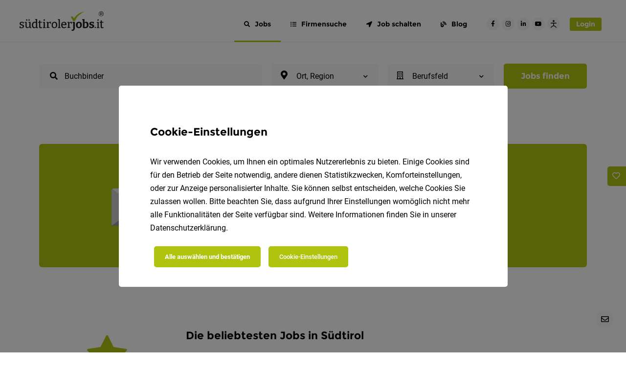

--- FILE ---
content_type: text/html; charset=UTF-8
request_url: https://www.suedtirolerjobs.it/jobs/buchbinder
body_size: 30487
content:
<!DOCTYPE html>
<html>
<head>
    <meta charset="UTF-8">
    <meta name="viewport" content="width=device-width, initial-scale=1">
    <title>  Buchbinder Jobs in Südtirol 🚀</title>
    <link rel="preconnect" href="https://api.suedtirolerjobs.it" />
    <link rel="dns-prefetch" href="https://www.googletagmanager.com/" /><link rel="dns-prefetch" href="https://www.googletagmanager.com/" /><link rel="dns-prefetch" href="https://connect.facebook.net/" /><link rel="dns-prefetch" href="https://www.facebook.com/" /><link rel="dns-prefetch" href="https://pagead2.googlesyndication.com/" /><link rel="dns-prefetch" href="https://snap.licdn.com/" /><link rel="dns-prefetch" href="https://px.ads.linkedin.com/" /><link rel="dns-prefetch" href="https://download.digiaccess.org/" />
    <style>
        /*html {
            visibility: hidden; @TODO handle animation
            opacity: 0;
        }*/
                    @font-face{font-display:block;font-family:Roboto;font-style:normal;font-weight:500;src:url(/build/fonts/roboto-medium-25.59a26cdb.eot) format("eot"),url(/build/fonts/roboto-medium-25.cea99d3e.woff) format("woff"),url(/build/fonts/roboto-medium-25.f5b74d7f.woff2) format("woff2"),url(/build/fonts/roboto-medium-25.abcf7cd8.ttf) format("truetype")}@font-face{font-display:block;font-family:Roboto;font-style:normal;font-weight:700;src:url(/build/fonts/roboto-bold-28.ba38a9cf.eot) format("eot"),url(/build/fonts/roboto-bold-28.c18ee39f.woff2) format("woff2"),url(/build/fonts/roboto-bold-28.24b17813.ttf) format("truetype"),url(/build/fonts/roboto-bold-28.2267169e.woff) format("woff")}@font-face{font-display:block;font-family:Nanum Brush Script;font-style:normal;font-weight:400;src:url(/build/fonts/nanum-brush-script-26.04d883fc.woff2) format("woff2"),url(/build/fonts/nanum-brush-script-26.af5412c8.ttf) format("truetype"),url(/build/fonts/nanum-brush-script-26.c0ad39ec.woff) format("woff"),url(/build/fonts/nanum-brush-script-26.b48bc294.eot) format("eot")}@font-face{font-display:block;font-family:Montserrat;font-style:normal;font-weight:700;src:url(/build/fonts/montserrat-bold-24.733964aa.ttf) format("truetype"),url(/build/fonts/montserrat-bold-24.d3e7aba7.woff2) format("woff2"),url(/build/fonts/montserrat-bold-24.062e35ca.woff) format("woff"),url(/build/fonts/montserrat-bold-24.db10d0d8.eot) format("eot")}@font-face{font-display:block;font-family:Roboto;font-style:normal;font-weight:300;src:url(/build/fonts/roboto-light-27.8d38ed81.eot) format("eot"),url(/build/fonts/roboto-light-27.865f928c.woff) format("woff"),url(/build/fonts/roboto-light-27.37a7069d.woff2) format("woff2"),url(/build/fonts/roboto-light-27.f1bae4d4.ttf) format("truetype")}@font-face{font-display:block;font-family:Roboto;font-style:normal;font-weight:400;src:url(/build/fonts/roboto-regular-23.e464241b.eot) format("eot"),url(/build/fonts/roboto-regular-23.176f8f5b.woff2) format("woff2"),url(/build/fonts/roboto-regular-23.127ea449.ttf) format("truetype"),url(/build/fonts/roboto-regular-23.49ae34d4.woff) format("woff")}.fa,.fab,.fad,.fal,.far,.fas{-moz-osx-font-smoothing:grayscale;-webkit-font-smoothing:antialiased;text-rendering:auto;display:inline-block;font-style:normal;font-variant:normal;line-height:1}.fa-lg{font-size:1.33333em;line-height:.75em;vertical-align:-.0667em}.fa-xs{font-size:.75em}.fa-sm{font-size:.875em}.fa-1x{font-size:1em}.fa-2x{font-size:2em}.fa-3x{font-size:3em}.fa-4x{font-size:4em}.fa-5x{font-size:5em}.fa-6x{font-size:6em}.fa-7x{font-size:7em}.fa-8x{font-size:8em}.fa-9x{font-size:9em}.fa-10x{font-size:10em}.fa-ul{list-style-type:none;margin-left:2.5em;padding-left:0}.fa-ul>li{position:relative}.fa-li{left:-2em;line-height:inherit;position:absolute;text-align:center;width:2em}.fa-border{border:.08em solid #eee;border-radius:.1em;padding:.2em .25em .15em}.fa-pull-left{float:left}.fa-pull-right{float:right}.fa.fa-pull-left,.fab.fa-pull-left,.fal.fa-pull-left,.far.fa-pull-left,.fas.fa-pull-left{margin-right:.3em}.fa.fa-pull-right,.fab.fa-pull-right,.fal.fa-pull-right,.far.fa-pull-right,.fas.fa-pull-right{margin-left:.3em}.fa-spin{animation:fa-spin 2s linear infinite}.fa-pulse{animation:fa-spin 1s steps(8) infinite}@keyframes fa-spin{0%{transform:rotate(0deg)}to{transform:rotate(1turn)}}.fa-stack{display:inline-block;height:2em;line-height:2em;position:relative;vertical-align:middle;width:2.5em}.fa-stack-1x,.fa-stack-2x{left:0;position:absolute;text-align:center;width:100%}.fa-stack-1x{line-height:inherit}.fa-stack-2x{font-size:2em}.fa-inverse{color:#fff}.fa-address-card:before{content:"\f2bb"}.fa-angle-double-left:before{content:"\f100"}.fa-angle-double-right:before{content:"\f101"}.fa-angle-down:before{content:"\f107"}.fa-angle-left:before{content:"\f104"}.fa-angle-right:before{content:"\f105"}.fa-angle-up:before{content:"\f106"}.fa-bell:before{content:"\f0f3"}.fa-blog:before{content:"\f781"}.fa-briefcase:before{content:"\f0b1"}.fa-calendar-alt:before{content:"\f073"}.fa-chart-bar:before{content:"\f080"}.fa-check:before{content:"\f00c"}.fa-chevron-down:before{content:"\f078"}.fa-chevron-left:before{content:"\f053"}.fa-chevron-right:before{content:"\f054"}.fa-chevron-up:before{content:"\f077"}.fa-circle-notch:before{content:"\f1ce"}.fa-circle:before{content:"\f111"}.fa-arrow-circle-up:before{content:"\f0aa"}.fa-clock:before{content:"\f017"}.fa-cog:before{content:"\f013"}.fa-comment:before{content:"\f075"}.fa-comment-dots:before{content:"\f4ad"}.fa-crosshairs:before{content:"\f05b"}.fa-download:before{content:"\f019"}.fa-edit:before{content:"\f044"}.fa-envelope:before{content:"\f0e0"}.fa-exclamation-circle:before{content:"\f06a"}.fa-eye:before{content:"\f06e"}.fa-eye-slash:before{content:"\f070"}.fa-folder:before{content:"\f07b"}.fa-file-alt:before{content:"\f15c"}.fa-globe:before{content:"\f0ac"}.fa-grip-horizontal:before{content:"\f58d"}.fa-hand-point-right:before{content:"\f0a4"}.fa-heart:before{content:"\f004"}.fa-hotel:before{content:"\f594"}.fa-image:before{content:"\f03e"}.fa-industry:before{content:"\f275"}.fa-info:before{content:"\f129"}.fa-info-circle:before{content:"\f05a"}.fa-instagram:before{content:"\f16d"}.fa-key:before{content:"\f084"}.fa-link:before{content:"\f0c1"}.fa-lock:before{content:"\f023"}.fa-map-marker-alt:before{content:"\f3c5"}.fa-mobile-alt:before{content:"\f3cd"}.fa-money-bill-alt:before{content:"\f3d1"}.fa-paperclip:before{content:"\f0c6"}.fa-pen:before{content:"\f304"}.fa-phone:before{content:"\f095"}.fa-plus:before{content:"\f067"}.fa-plus-circle:before{content:"\f055"}.fa-print:before{content:"\f02f"}.fa-search:before{content:"\f002"}.fa-share-alt:before{content:"\f1e0"}.fa-sort-amount-down-alt:before{content:"\f884"}.fa-sign-out-alt:before{content:"\f2f5"}.fa-star:before{content:"\f005"}.fa-stopwatch:before{content:"\f2f2"}.fa-tags:before{content:"\f02c"}.fa-times:before{content:"\f00d"}.fa-times-circle:before{content:"\f057"}.fa-toggle-on:before{content:"\f205"}.fa-trash:before{content:"\f1f8"}.fa-trash-alt:before{content:"\f2ed"}.fa-upload:before{content:"\f093"}.fa-user:before{content:"\f007"}.fa-user-circle:before{content:"\f2bd"}.fa-users:before{content:"\f0c0"}.fa-arrows-alt-h:before{content:"\f337"}.fa-arrows-alt-v:before{content:"\f338"}.fa-list-ul:before{content:"\f0ca"}.fa-chevron-circle-right:before{content:"\f138"}.fa-chevron-circle-left:before{content:"\f137"}.fa-chevron-circle-down:before{content:"\f13a"}.fa-chevron-circle-up:before{content:"\f139"}.fa-location-arrow:before{content:"\f124"}.fa-server:before{content:"\f233"}.fa-building:before{content:"\f1ad"}.fa-sliders-h:before{content:"\f1de"}.fa-sync:before{content:"\f021"}.fa-check-circle:before{content:"\f058"}.fa-question:before{content:"\f128"}.fa-arrow-circle-down:before{content:"\f0ab"}.fa-copy:before{content:"\f0c5"}.fa-bolt:before{content:"\f0e7"}.fa-redo:before{content:"\f01e"}.fa-calendar:before{content:"\f133"}.fa-angle-double-up:before{content:"\f102"}.fa-transgender-alt:before{content:"\f225"}.fa-globe-europe:before{content:"\f7a2"}.fa-arrow-alt-circle-up:before{content:"\f35b"}.fa-ellipsis-v:before{content:"\f142"}.fa-sort:before{content:"\f0dc"}.fa-facebook:before{content:"\f09a"}.fa-facebook-f:before{content:"\f39e"}.fa-facebook-square:before{content:"\f082"}.fa-facebook-messenger:before{content:"\f39f"}.fa-linkedin:before{content:"\f08c"}.fa-linkedin-in:before{content:"\f0e1"}.fa-twitter:before{content:"\f099"}.fa-whatsapp:before{content:"\f232"}.fa-xing:before{content:"\f168"}.fa-xing-square:before{content:"\f169"}.fa-youtube:before{content:"\f167"}.fa-youtube-square:before{content:"\f431"}.sr-only{clip:rect(0,0,0,0);border:0;height:1px;margin:-1px;overflow:hidden;padding:0;position:absolute;width:1px}.sr-only-focusable:active,.sr-only-focusable:focus{clip:auto;height:auto;margin:0;overflow:visible;position:static;width:auto}

/*!
 * Font Awesome Free 5.11.2 by @fontawesome - https://fontawesome.com
 * License - https://fontawesome.com/license/free (Icons: CC BY 4.0, Fonts: SIL OFL 1.1, Code: MIT License)
 */@font-face{font-display:block;font-family:Font Awesome\ 5 Free;font-style:normal;font-weight:400;src:url(/build/fonts/fa-regular-400.0108c285.eot);src:url(/build/fonts/fa-regular-400.0108c285.eot?#iefix) format("embedded-opentype"),url(/build/fonts/fa-regular-400.144dacaa.woff2) format("woff2"),url(/build/fonts/fa-regular-400.e8d6a93b.woff) format("woff"),url(/build/fonts/fa-regular-400.7348ea30.ttf) format("truetype"),url(/build/images/fa-regular-400.f9c6104f.svg#fontawesome) format("svg")}.far{font-weight:400}

/*!
 * Font Awesome Free 5.11.2 by @fontawesome - https://fontawesome.com
 * License - https://fontawesome.com/license/free (Icons: CC BY 4.0, Fonts: SIL OFL 1.1, Code: MIT License)
 */@font-face{font-display:block;font-family:Font Awesome\ 5 Free;font-style:normal;font-weight:900;src:url(/build/fonts/fa-solid-900.a6b1177f.eot);src:url(/build/fonts/fa-solid-900.a6b1177f.eot?#iefix) format("embedded-opentype"),url(/build/fonts/fa-solid-900.5824bb3e.woff2) format("woff2"),url(/build/fonts/fa-solid-900.10a1dd16.woff) format("woff"),url(/build/fonts/fa-solid-900.bfc05ab5.ttf) format("truetype"),url(/build/images/fa-solid-900.8a80e88a.svg#fontawesome) format("svg")}.fa,.far,.fas{font-family:Font Awesome\ 5 Free}.fa,.fas{font-weight:900}

/*!
 * Font Awesome Free 5.11.2 by @fontawesome - https://fontawesome.com
 * License - https://fontawesome.com/license/free (Icons: CC BY 4.0, Fonts: SIL OFL 1.1, Code: MIT License)
 */@font-face{font-display:block;font-family:Font Awesome\ 5 Brands;font-style:normal;font-weight:400;src:url(/build/fonts/fa-brands-400.0c614471.eot);src:url(/build/fonts/fa-brands-400.0c614471.eot?#iefix) format("embedded-opentype"),url(/build/fonts/fa-brands-400.91456356.woff2) format("woff2"),url(/build/fonts/fa-brands-400.2e46de15.woff) format("woff"),url(/build/fonts/fa-brands-400.9e4ca86c.ttf) format("truetype"),url(/build/images/fa-brands-400.918248e4.svg#fontawesome) format("svg")}.fab{font-family:Font Awesome\ 5 Brands}
            </style>

            <meta name="keywords" content="Jobs in S&uuml;dtirol,Jobs in Bozen,Job S&uuml;dtirol,&nbsp;Arbeit S&uuml;dtirol,Arbeit suchen S&uuml;dtirol,&nbsp;Stellenangebote S&uuml;dtirol,Arbeitsb&ouml;rse S&uuml;dtirol,Jobb&ouml;rse S&uuml;dtirol,Stelleninserate S&uuml;dtirol,Jobplattform S&uuml;dtirol,Karriere S&uuml;dtirol,Stellenanzeigen S&uuml;dtirol,Stellenmarkt S&uuml;dtirol,lavoro Alto Adige,offerte di lavoro Alto Adige,annunci lavoro Alto Adige,lavoro Bolzano,offerte di lavoro Bolzano,annunci lavoro Bolzano,Jobs Burggrafenamt,Jobs Eisacktal,Jobs Pustertal,Jobs Vinschgau,Jobs Salten-Schlern,Jobs &Uuml;beretsch,Jobs Unterland,Jobs Wipptal,Jobs Gadertal,Jobs Gr&ouml;den,Jobs Ahrntal,Jobs in Meran,Jobs in Brixen,Jobs in Bruneck,Jobs in Sterzing,Jobs in Schlanders,Jobs in Leifers" />
        <meta name="description" content="0 Buchbinder Jobs in Südtirol ❤️ Finde aktuelle Buchbinder Stellenangebote in Südtirol auf südtirolerjobs.it ➽ Jetzt bewerben ➽ Karriere starten" />
        <meta property="og:title" content="  Buchbinder Jobs in Südtirol | südtirolerjobs.it" />
        <meta property="og:keywords" content="Jobs in S&uuml;dtirol,Jobs in Bozen,Job S&uuml;dtirol,&nbsp;Arbeit S&uuml;dtirol,Arbeit suchen S&uuml;dtirol,&nbsp;Stellenangebote S&uuml;dtirol,Arbeitsb&ouml;rse S&uuml;dtirol,Jobb&ouml;rse S&uuml;dtirol,Stelleninserate S&uuml;dtirol,Jobplattform S&uuml;dtirol,Karriere S&uuml;dtirol,Stellenanzeigen S&uuml;dtirol,Stellenmarkt S&uuml;dtirol,lavoro Alto Adige,offerte di lavoro Alto Adige,annunci lavoro Alto Adige,lavoro Bolzano,offerte di lavoro Bolzano,annunci lavoro Bolzano,Jobs Burggrafenamt,Jobs Eisacktal,Jobs Pustertal,Jobs Vinschgau,Jobs Salten-Schlern,Jobs &Uuml;beretsch,Jobs Unterland,Jobs Wipptal,Jobs Gadertal,Jobs Gr&ouml;den,Jobs Ahrntal,Jobs in Meran,Jobs in Brixen,Jobs in Bruneck,Jobs in Sterzing,Jobs in Schlanders,Jobs in Leifers" />
        <meta property="og:description" content="0 Buchbinder Jobs in Südtirol ❤️ Finde aktuelle Buchbinder Stellenangebote in Südtirol auf südtirolerjobs.it ➽ Jetzt bewerben ➽ Karriere starten" />
        <meta property="og:image:width" content="1200" />
<meta property="og:image:height" content="630" />
<meta property="og:image" content="https://www.suedtirolerjobs.it/uploads/media/suedtirolerjobs.it/oi_default/0004/45/b2064fc034e2e09e41a324b488856038526cf454.png" />
        <meta property="og:type" content="website" />
        
        <link rel="canonical" href="https://www.suedtirolerjobs.it/jobs/buchbinder" />
        
        
        
        
        <meta name="robots" content="index, follow" />
        <link rel="manifest" href="/build/assets/manifest.webmanifest">
    <link rel="icon" href="/build/assets/favicon.ico" sizes="any">
    <link rel="icon" href="/build/assets/favicon-32x32.png" sizes="32x32">
    <link rel="icon" href="/build/assets/favicon-48x48.png" sizes="48x48">
    <link rel="icon" href="/build/generated/logos/favicon.821f3d89.svg" type="image/svg+xml">
        <link rel="apple-touch-icon" href="/build/assets/android-chrome-maskable-192x192.png">

    
                <link rel="stylesheet" href="/build/vendors-homeArea~jobFinder~allCompanyJobOff-vue-treeselect.css|0.3dcc04f4.css"><link rel="stylesheet" href="/build/3939.31d6cfe0.css"><link rel="stylesheet" href="/build/4543.6f097248.css"><link rel="stylesheet" href="/build/jobOfferList.da38b71c.css">
    
    
    
        <script type="text/javascript">
        const serviceWorkerFilename = '/sw.4a1da95e579acd6d2fa2.js';

        let dateFormat = 'd.m.Y'
        dateFormat = dateFormat.replace('Y', 'YYYY')
        dateFormat = dateFormat.replace('m', 'MM')
        dateFormat = dateFormat.replace('d', 'DD')

        window.appConfig = {
            apiHost: 'https://api.suedtirolerjobs.it',
            locale: 'de',
            fallbackLocale: 'de',
            multilangEnabled: true,
            availableLocales: [{"locale":"de","name":"Deutsch"},{"locale":"it","name":"Italienisch"}],
            portalCodeName: 'suedtirolerjobs.it',
            portalName: 'südtirolerjobs.it',
            portalPrimaryColor: '#AFC30F',
            spritePath: '/build/images/sprites.5bd9d9f5.svg',
            blankImagePath: '/build/images/blank-image.52356e52.png',
            blankAvatarImagePath: '/build/images/blank-avatar-image.dc9d856b.png',
            token: [],
            altchaEnabled: true,
            contactPhone: '+39 392 2520367',
            displayPreOrderDate: true,
            jobOfferNetgenTemplateEnabled: [1,3,4],
            contactAdminMail: 'office@suedtirolerjobs.it',
            jobOfferDefaultHeader: 'Jobs in Südtirol',
            dateFormat: dateFormat,
            logo: '/build/generated/logos/main.2d5fe9f3.svg',
            jobFinderOpenInterval: 5,
            searchRankingShowFiltersAsDropdowns: false,
            jobFinderPromoImage: '/build/generated/images/job_finder.bc0b2684.svg',
            logoAlt: 'südtirolerjobs.it',
            prices: {"topJobUpgrade":129,"jobOfTheWeekUpgrade":149,"baseComfortForm":349,"basePremiumForm":799,"baseExpressJobOffer":319,"baseAnonymousJobOffer":599,"baseInternshipJobOffer":99,"baseApprenticeshipJobOffer":0,"socialMediaCampaign":300,"metaCampaign":300,"linkedInCampaign":550,"tikTokCampaign":550,"recruitingFunnel":600,"basePremiumFormWithoutPromo":927,"plusJobOffer":549,"plusJobOfferWithoutPromo":627},
            applicantRegisterUrl: 'https://www.suedtirolerjobs.it/registrieren/bewerber',
            contextParameters: {"Number_Jobs_de":"3.192","Number_Jobs_it":"1.471","Number_TopJobs":12,"Number_Company":5721,"Number_Applicant":9021,"Number_Jobfinder":46568,"Portal_PrimaryColor":"#AFC30F","Portal_ContactPhone":"+393922520367","Portal_ContactPhoneFormatted":"+39 392 2520367","Portal_Host":"www.suedtirolerjobs.it","Portal":"suedtirolerjobs.it","Portal_Url":"https:\/\/www.suedtirolerjobs.it","TSB_CategoryListTitle":"Berufsfelder in S\u00fcdtirol","TSB_Contact2":"","TSB_Country":"","TSB_County":"","TSB_DefaultSearchHeader":"Jobs in S\u00fcdtirol","TSB_HR_Top_Company_Count":"3.000","TSB_InRegionPhrase":"in S\u00fcdtirol","TSB_MainContact":"","TSB_OfficeEmail":"office@suedtirolerjobs.it","TSB_Platform":"s\u00fcdtirolerjobs.it","TSB_RegionListTitle":"Bezirke in S\u00fcdtirol","TSB_RegionName":"S\u00fcdtirol","TSB_RegionNameModification":"S\u00fcdtiroler","TSB_ShortCode":"S\u00dcJ","TSB_Slogan":"Dein Jobportal in S\u00fcdtirol!","TSB_TenantLogo":"","TSB_TenantName":"s\u00fcdtirolerjobs.it","TSB_TenantURL":"s\u00fcdtirolerjobs.it","TSB_Platform_Link":"<span><a style=\"color:#000000;text-decoration:none;\" href=\"https:\/\/s\u00fcdtirolerjobs.it\">s\u00fcdtirolerjobs.it<\/a><\/span>"},
            jobOfferDefaultActivation: {
                company: false,
                anonymous: false,
                internship: false,
                express: false,
            },
            pageId: 9,
            pageUrl: {
                home: 'https://www.suedtirolerjobs.it/',
                login: 'https://www.suedtirolerjobs.it/login',
                productPage: 'https://www.suedtirolerjobs.it/hr',
                salaryCalculator: 'https://www.suedtirolerjobs.it/brutto-netto-rechner',
                jobFinder: 'https://www.suedtirolerjobs.it/jobfinder',
                jobIndex: 'https://www.suedtirolerjobs.it/jobs',
                companyArea: 'https://www.suedtirolerjobs.it/unternehmer',
                companyAreaIt: 'https://www.suedtirolerjobs.it/it/dashboard-aziendale',
                applicantArea: 'https://www.suedtirolerjobs.it/bewerber',
                applicantAreaIt: 'https://www.suedtirolerjobs.it/it/dashboard',
                publicArea: 'https://www.suedtirolerjobs.it/publikum',
                registerApplicant: 'https://www.suedtirolerjobs.it/registrieren/bewerber',
                registerCompany: 'https://www.suedtirolerjobs.it/hr/jahresloesung',
                forgotPasswordApplicant: 'https://www.suedtirolerjobs.it/passwort-zurucksetzen/bewerber',
                forgotPasswordCompany: 'https://www.suedtirolerjobs.it/passwort-zurucksetzen/unternehmer',
                blogIndex: 'https://www.suedtirolerjobs.it/blog',
                subscriptionForm: 'https://www.suedtirolerjobs.it/jahreslosung',
                plusJobOfferForm: 'https://www.suedtirolerjobs.it/plusformular',
                premiumJobOfferForm: 'https://www.suedtirolerjobs.it/premiumformular',
                comfortJobOfferForm: 'https://www.suedtirolerjobs.it/serviceeingabe',
                apprenticeshipJobOfferForm: 'https://www.suedtirolerjobs.it/praktikum',
                internshipJobOfferForm: 'https://www.suedtirolerjobs.it/lehrstelle',
                anonymousJobOfferForm: 'https://www.suedtirolerjobs.it/chiffreanzeige',
                expressJobOfferForm: 'https://www.suedtirolerjobs.it/selbsteingabe',
                tipsBlogCategory: 'https://www.suedtirolerjobs.it/blog/c/bewerbungstipps',
                widgetCreator: 'https://www.suedtirolerjobs.it/widget/creator',
                applicantRegisterThanks: 'https://www.suedtirolerjobs.it/applicant/register-thanks',
                companyRegisterThanks: 'https://www.suedtirolerjobs.it/company/register-thanks',
                termsAndConditions: 'https://www.suedtirolerjobs.it/agb',
                dataPrivacy: 'https://www.suedtirolerjobs.it/datenschutz',
                legalNotice: 'https://www.suedtirolerjobs.it/impressum',
                applicationCompanyProfile: 'https://www.suedtirolerjobs.it/f/slug/bewerben',
                altchaChallenge: 'https://api.suedtirolerjobs.it/public/altcha_challenge',
            },
            vapidPublicKey: 'BOMqlGYDWQzA4cta8B40T7HMWbJRru5dfQxA_ReyRnpMEhcFjIF04LahcwV6fGnAapYAwBIYHS8M6Ozs_W9MOPg',
        }
    </script>
                            <script type="text/javascript">
                window.localStorage.removeItem('registered')
            </script>
            
                        <script type="text/plain" data-consent="['required']">
                (function (s, l, c, o) {
                    var b = c.createElement('script');
                    b.async = 1;
                    b.src = o;
                    s[l] = s[l] || function () {
                        (s[l].q = s[l].q || []).push(arguments)
                    };
                    var r = c.getElementsByTagName('script')[0];
                    r.parentNode.insertBefore(b, r);
                })(window, 'SLC', document, 'https://connect.suedtirol.live/slc.js');
                SLC('setup', 'SLC-KICLJIAM');
            </script>
            
                        <!-- Google Tag Manager -->
                    <script type="text/plain" data-cookie-consents="[%22required%22]">(function(w,d,s,l,i){w[l]=w[l]||[];w[l].push({'gtm.start':new Date().getTime(),event:'gtm.js'});var f=d.getElementsByTagName(s)[0],j=d.createElement(s),dl=l!='dataLayer'?'&l='+l:'';j.async=true;j.src='https://www.googletagmanager.com/gtm.js?id='+i+dl;f.parentNode.insertBefore(j,f);})(window,document,'script','dataLayer','GTM-TCS3HMH');</script>                <!-- End Google Tag Manager -->
                    <!-- Facebook Pixel Code -->
                    <script type="text/plain" data-cookie-consents="[%22facebook%22]">!function(f,b,e,v,n,t,s){if(f.fbq)return;n=f.fbq=function(){n.callMethod?n.callMethod.apply(n,arguments):n.queue.push(arguments)};if(!f._fbq)f._fbq=n;n.push=n;n.loaded=!0;n.version='2.0';n.queue=[];t=b.createElement(e);t.async=!0;t.src=v;s=b.getElementsByTagName(e)[0];s.parentNode.insertBefore(t,s)}(window, document,'script','https://connect.facebook.net/en_US/fbevents.js');fbq('init', '180822657255878');fbq('track', 'PageView');</script>                <noscript><img height="1" width="1" style="display:none"src="https://www.facebook.com/tr?id=180822657255878&ev=PageView&noscript=1"/></noscript><!-- End Facebook Pixel Code -->
                    <meta name="facebook-domain-verification" content="e3n6x869teio8mf22eoxzy9xbcwtg1" />
                
                    
                    <script type="text/plain"  data-ad-client="ca-pub-8340672454440185" async data-src="https://pagead2.googlesyndication.com/pagead/js/adsbygoogle.js" data-cookie-consents="[%22googleAdsense%22]" ></script>                
                    
                
                    <!-- Copyright (c) 2000-2022 etracker GmbH. All rights reserved. --> <!-- Thismaterial may not be reproduced, displayed, modified or distributed --> <!-- withoutthe express prior written permission of the copyright holder. --> <!-- etracker tracklet5.0 -->  <!-- etracker tracklet 5.0 end -->
                    <script data-cookie-consents="[%22required%22]"  type="text/javascript"   data-cmp-ab="1">var et_proxy_redirect = '//stats.suedtirolerjobs.it'; // var et_pagename = document.body.dataset.placeholderTitle; // var et_areas = ""; //var et_tval = 0; // var et_tsale = 0; // var et_tonr = ""; // var et_basket = ""; </script>                    <script id="_etLoader" type="text/javascript"   data-cmp-ab="1" charset="UTF-8" data-block-cookies="true" data-respect-dnt="true" data-secure-code="4aK8oE" src="//stats.suedtirolerjobs.it/code/e.js" async data-cookie-consents="[%22required%22]"  ></script>                    <script data-cookie-consents="[%22required%22]"  type="text/plain" >  var etrackerEnableCookies = function() {     if (typeof _etracker !== 'undefined') {       _etracker.enableCookies('www.tirolerjobs.at');    }  };  etrackerEnableCookies();  var etrackerLoader = document.getElementById('_etLoader');  if (etrackerLoader) {    etrackerLoader.addEventListener('load', function () {      etrackerEnableCookies();    });      }</script>                
                    <meta name="p:domain_verify" content="e1812dbaacbccdff8c216a5d20cb64f7"/>
                
                    
                
                <noscript>
        <style>
            .hide-if-js-disabled {
                display: none;
            }
        </style>
    </noscript>
    </head>
<body data-placeholder-title="  Buchbinder Jobs in Südtirol 🚀" class="job-search">
        <!-- Google Tag Manager (noscript) -->
<noscript><iframe src="https://www.googletagmanager.com/ns.html?id=GTM-TCS3HMH"
height="0" width="0" style="display:none;visibility:hidden"></iframe></noscript>
<!-- End Google Tag Manager (noscript) -->
        
        
        
        
        
        
        
        
        
        
        
        
        
        
        

<!-- just add data-theme=["new_theme"] to body and add it to scss variables (to the end of file), to get another theme style -->
    <header class="l-header  ">
        <div class="container l-header__container" data-cy="pageHeader">
            <div class="l-header__logo" data-cy="pageHeader_logo">
                <a href="https://www.suedtirolerjobs.it/" title="Home">
                    <?xml version="1.0" encoding="utf-8"?>
<!-- Generator: Adobe Illustrator 26.3.1, SVG Export Plug-In . SVG Version: 6.00 Build 0)  -->
<svg xmlns="http://www.w3.org/2000/svg" xmlns:xlink="http://www.w3.org/1999/xlink" version="1.1" id="Ebene_1" x="0px" y="0px" viewBox="0 0 143.4 34" style="enable-background:new 0 0 143.4 34;" xml:space="preserve" class="l-header__logo-img" alt="südtirolerjobs.it" role="img">
<style type="text/css">
	.st0{fill:#1D1D1B;}
	.st1{fill:#AFC30F;}
</style>
<g>
	<path class="st0" d="M6.1,23.9c-0.4-0.2-0.9-0.4-1.3-0.5c-0.5-0.1-0.9-0.3-1.3-0.4c-0.4-0.1-0.8-0.3-1-0.5S2,21.8,2,21.5   c0-0.4,0.2-0.8,0.5-1c0.4-0.2,0.8-0.4,1.4-0.4c0.5,0,1,0.1,1.6,0.2l0.2,1.3h1.3l0.1-2.4c-0.6-0.2-1.2-0.3-1.7-0.4   c-0.6-0.1-1.1-0.1-1.5-0.1c-0.7,0-1.3,0.1-1.9,0.3c-0.6,0.2-1.1,0.5-1.4,1c-0.4,0.4-0.5,1-0.5,1.7c0,0.6,0.1,1.1,0.4,1.5   c0.3,0.4,0.6,0.7,1,0.9c0.4,0.2,0.9,0.4,1.3,0.5c0.5,0.1,0.9,0.3,1.3,0.4s0.8,0.3,1,0.6c0.3,0.2,0.4,0.5,0.4,0.9   c0,0.4-0.1,0.6-0.3,0.9C5,27.7,4.7,27.8,4.4,28c-0.4,0.1-0.7,0.2-1.1,0.2c-0.3,0-0.6,0-0.9-0.1C2,28,1.8,28,1.6,27.9l-0.2-1.7H0.1   L0,29c0.6,0.2,1.1,0.3,1.6,0.4c0.5,0.1,1,0.1,1.5,0.1c0.8,0,1.6-0.1,2.2-0.4C6.1,28.8,6.6,28.5,7,28c0.4-0.5,0.6-1.1,0.6-1.8   c0-0.6-0.1-1.1-0.4-1.5C6.9,24.4,6.5,24.1,6.1,23.9z"/>
	<path class="st0" d="M12.2,16.8c0.3,0,0.6-0.1,0.8-0.3c0.2-0.2,0.3-0.5,0.3-0.9c0-0.4-0.1-0.7-0.3-0.9c-0.2-0.2-0.5-0.3-0.8-0.3   c-0.3,0-0.6,0.1-0.8,0.3c-0.2,0.2-0.3,0.5-0.3,0.9c0,0.4,0.1,0.6,0.3,0.9C11.6,16.7,11.9,16.8,12.2,16.8z"/>
	<path class="st0" d="M18.6,18.8L15.2,19v1l1.5,0.3v6.3c-0.5,0.4-0.9,0.8-1.4,1c-0.5,0.2-1,0.4-1.4,0.4c-0.6,0-1-0.2-1.3-0.5   c-0.3-0.4-0.5-0.9-0.5-1.6v-7L8.6,19v1l1.5,0.3v5.8c0,1.1,0.3,2,0.9,2.5c0.6,0.5,1.3,0.8,2.1,0.8c0.6,0,1.3-0.2,2-0.5   c0.6-0.3,1.2-0.7,1.8-1.2l0.2,1.6l3-0.1v-1l-1.4-0.3V18.8z"/>
	<path class="st0" d="M16.2,16.8c0.3,0,0.5-0.1,0.8-0.3c0.2-0.2,0.3-0.5,0.3-0.9c0-0.4-0.1-0.7-0.3-0.9c-0.2-0.2-0.5-0.3-0.8-0.3   c-0.3,0-0.6,0.1-0.8,0.3c-0.2,0.2-0.3,0.5-0.3,0.9c0,0.4,0.1,0.6,0.3,0.9C15.6,16.7,15.9,16.8,16.2,16.8z"/>
	<path class="st0" d="M30,14.1l-3.5,0.1v1l1.5,0.4v3.2c-0.2,0-0.5-0.1-0.7-0.1c-0.3,0-0.7-0.1-1-0.1c-1.7,0-3,0.5-3.9,1.4   C21.5,21,21,22.4,21,24.3c0,1.1,0.2,2.1,0.5,2.8c0.3,0.8,0.8,1.4,1.4,1.8c0.6,0.4,1.2,0.6,2,0.6c0.6,0,1.2-0.1,1.8-0.4   c0.5-0.3,1-0.6,1.6-1.1l0.2,1.4l3-0.1v-1L30,27.9V14.1z M25.6,28c-0.5,0-0.9-0.2-1.3-0.5c-0.4-0.3-0.7-0.8-0.9-1.3   c-0.2-0.6-0.3-1.3-0.3-2.1c0-1.2,0.3-2.2,0.8-2.9c0.5-0.7,1.3-1,2.4-1c0.5,0,1.1,0.1,1.7,0.3v6.5c-0.4,0.3-0.8,0.6-1.1,0.8   C26.4,27.9,26,28,25.6,28z"/>
	<path class="st0" d="M37.3,27.9C37,28,36.8,28,36.5,28c-0.4,0-0.7-0.1-0.9-0.4c-0.2-0.2-0.3-0.6-0.3-1.2v-6.2h2.7l0.1-1.3h-2.8   v-2.6l-2,0.3v2.3l-1.7,0.3v1.1h1.7v6.5c0,0.9,0.2,1.6,0.6,2.1c0.4,0.5,1,0.7,1.8,0.7c0.9,0,1.8-0.3,2.8-0.8l-0.4-1.1   C37.8,27.7,37.5,27.8,37.3,27.9z"/>
	<polygon class="st0" points="43.1,18.9 39.7,19 39.7,20 41.1,20.3 41.1,27.9 39.7,28.2 39.7,29.3 44.6,29.3 44.6,28.2 43.1,27.9   "/>
	<path class="st0" d="M42,16.9c0.4,0,0.6-0.1,0.9-0.3s0.4-0.5,0.4-0.9c0-0.4-0.1-0.7-0.3-0.9c-0.2-0.2-0.5-0.3-0.9-0.3   c-0.4,0-0.6,0.1-0.9,0.3c-0.2,0.2-0.4,0.5-0.4,0.9c0,0.4,0.1,0.7,0.3,0.9C41.4,16.8,41.7,16.9,42,16.9z"/>
	<path class="st0" d="M50.5,19.2c-0.5,0.3-1,0.7-1.5,1.2l-0.2-1.6l-3,0.1v1l1.4,0.3v7.5l-1.4,0.3v1H51v-1l-1.8-0.3v-6.2   c0.3-0.4,0.7-0.7,1.1-0.9c0.5-0.3,0.9-0.4,1.4-0.4c0.1,0,0.2,0,0.3,0c0,0,0.1,0,0.1,0l0.2,1.7h1.2l0.1-3.1   c-0.5-0.1-0.9-0.2-1.3-0.2C51.7,18.7,51.1,18.9,50.5,19.2z"/>
	<path class="st0" d="M59.7,18.7c-1,0-1.9,0.2-2.7,0.7c-0.7,0.5-1.3,1.1-1.7,1.9s-0.6,1.8-0.6,3c0,1.7,0.4,2.9,1.2,3.8   c0.8,0.9,1.9,1.3,3.4,1.3c1.1,0,2-0.2,2.7-0.7c0.7-0.5,1.3-1.1,1.7-1.9c0.4-0.8,0.6-1.8,0.6-2.9c0-1.7-0.4-2.9-1.3-3.8   C62.3,19.2,61.1,18.7,59.7,18.7z M62,26.2c-0.2,0.6-0.5,1.1-1,1.4c-0.4,0.3-1,0.5-1.6,0.5c-0.9,0-1.5-0.3-2-0.9   c-0.5-0.6-0.7-1.6-0.7-2.9c0-1.3,0.2-2.3,0.7-3c0.5-0.7,1.2-1,2.1-1c0.9,0,1.6,0.3,2,1c0.5,0.6,0.7,1.6,0.7,2.9   C62.3,24.9,62.2,25.6,62,26.2z"/>
	<polygon class="st0" points="68.6,14.1 65.2,14.3 65.2,15.3 66.7,15.7 66.7,27.9 65.2,28.2 65.2,29.3 70.1,29.3 70.1,28.2   68.6,27.9  "/>
	<path class="st0" d="M78.1,19.3c-0.6-0.4-1.4-0.6-2.3-0.6c-1,0-1.9,0.2-2.6,0.7c-0.7,0.5-1.3,1.1-1.7,1.9c-0.4,0.8-0.6,1.8-0.6,3   c0,1.1,0.2,2.1,0.6,2.8c0.4,0.8,0.9,1.4,1.6,1.8c0.7,0.4,1.5,0.6,2.4,0.6c0.7,0,1.4-0.1,2.2-0.4c0.7-0.2,1.5-0.6,2.2-1.1l-0.7-1.1   c-0.6,0.4-1.2,0.6-1.7,0.8c-0.6,0.2-1.1,0.3-1.5,0.3c-0.7,0-1.2-0.2-1.7-0.5c-0.5-0.3-0.8-0.8-1-1.4c-0.2-0.5-0.3-1.1-0.3-1.8h6.9   c0-0.2,0-0.4,0.1-0.6c0-0.2,0-0.3,0-0.5c0-0.9-0.1-1.7-0.4-2.3C79.2,20.2,78.8,19.7,78.1,19.3z M73.2,22c0.2-0.6,0.5-1,0.9-1.4   c0.4-0.3,0.9-0.5,1.5-0.5c0.6,0,1,0.1,1.3,0.4c0.3,0.3,0.6,0.6,0.7,1.1c0.1,0.4,0.2,0.9,0.2,1.3H73C73.1,22.7,73.1,22.3,73.2,22z"/>
	<path class="st0" d="M89.1,22l0.1-3.1c-0.5-0.1-0.9-0.2-1.3-0.2c-0.7,0-1.3,0.2-1.8,0.5c-0.5,0.3-1,0.7-1.5,1.2l-0.2-1.6l-3,0.1v1   l1.4,0.3v7.5l-1.4,0.3v1h5.2v-1l-1.8-0.3v-6.2c0.3-0.4,0.7-0.7,1.1-0.9c0.5-0.3,0.9-0.4,1.4-0.4c0.1,0,0.2,0,0.3,0c0,0,0.1,0,0.1,0   l0.2,1.7H89.1z"/>
	<path class="st0" d="M90.2,20.3l1.3,0.4v9.4c0,0.7-0.1,1.2-0.4,1.5c-0.3,0.3-0.7,0.4-1.4,0.4c-0.1,0-0.2,0-0.4,0   c-0.1,0-0.3,0-0.4,0l-0.2,1.9c0.2,0,0.5,0.1,0.7,0.1c0.2,0,0.4,0,0.6,0c0.6,0,1.2-0.1,1.7-0.3c0.5-0.2,1-0.5,1.3-0.8   s0.6-0.9,0.9-1.5c0.2-0.6,0.3-1.3,0.3-2.2V18.8l-4,0.1V20.3z"/>
	<path class="st0" d="M101.3,18.6c-1.1,0-2,0.2-2.8,0.7c-0.8,0.5-1.4,1.1-1.8,1.9c-0.4,0.8-0.6,1.8-0.6,3c0,1.7,0.4,3,1.3,3.9   c0.8,0.9,2,1.4,3.6,1.4c1.1,0,2-0.2,2.8-0.7c0.8-0.5,1.4-1.1,1.8-1.9c0.4-0.8,0.6-1.8,0.6-3c0-1.7-0.4-3-1.3-3.9   C104,19.1,102.8,18.6,101.3,18.6z M103.1,26c-0.2,0.5-0.4,0.9-0.7,1.2c-0.3,0.3-0.8,0.4-1.3,0.4c-0.7,0-1.3-0.3-1.6-0.8   c-0.4-0.5-0.5-1.4-0.5-2.6c0-1.2,0.2-2.1,0.5-2.7c0.4-0.6,0.9-0.9,1.7-0.9c0.7,0,1.3,0.3,1.6,0.8c0.4,0.6,0.5,1.4,0.5,2.6   C103.4,24.8,103.3,25.4,103.1,26z"/>
	<path class="st0" d="M115.7,19.2c-0.6-0.4-1.2-0.6-2-0.6c-0.6,0-1.2,0.1-1.8,0.4c-0.4,0.2-0.8,0.5-1.2,0.8v-5.7l-4,0.2v1.4L108,16   v13.1c0.7,0.1,1.3,0.2,1.9,0.3c0.6,0.1,1.1,0.1,1.6,0.1c1.1,0,2.1-0.1,2.9-0.4c0.8-0.3,1.4-0.7,1.9-1.2c0.5-0.5,0.8-1.1,1-1.8   c0.2-0.7,0.3-1.4,0.3-2.3c0-1.1-0.2-2.1-0.5-2.9C116.8,20.2,116.3,19.6,115.7,19.2z M114.1,26.6c-0.4,0.6-1.1,0.9-2.1,0.9   c-0.4,0-0.8-0.1-1.3-0.2v-6c0.3-0.2,0.6-0.4,0.8-0.6c0.4-0.2,0.7-0.3,1.1-0.3c0.4,0,0.8,0.1,1.1,0.4c0.3,0.3,0.5,0.7,0.7,1.2   c0.2,0.5,0.3,1.1,0.3,1.8C114.7,25.2,114.5,26,114.1,26.6z"/>
	<path class="st0" d="M125.8,23.6c-0.4-0.2-0.8-0.4-1.3-0.6c-0.5-0.1-0.9-0.3-1.3-0.4c-0.4-0.1-0.7-0.3-1-0.5   c-0.3-0.2-0.4-0.4-0.4-0.7c0-0.3,0.1-0.6,0.4-0.8s0.7-0.3,1.2-0.3c0.4,0,0.8,0.1,1.3,0.2l0.2,1.2h1.7l0.1-2.6   c-0.6-0.2-1.2-0.3-1.8-0.4c-0.6-0.1-1.2-0.1-1.7-0.1c-0.8,0-1.5,0.1-2.1,0.3c-0.6,0.2-1.1,0.6-1.5,1c-0.4,0.5-0.6,1.1-0.6,1.8   c0,0.6,0.1,1.1,0.4,1.5c0.3,0.4,0.6,0.7,1,0.9s0.8,0.4,1.3,0.6c0.5,0.1,0.9,0.3,1.3,0.4c0.4,0.1,0.7,0.3,1,0.5   c0.3,0.2,0.4,0.4,0.4,0.7c0,0.3-0.1,0.5-0.3,0.7c-0.2,0.2-0.4,0.3-0.7,0.4s-0.6,0.1-0.9,0.1c-0.2,0-0.5,0-0.8-0.1   c-0.2,0-0.5-0.1-0.7-0.1l-0.2-1.4h-1.7l-0.1,3c0.6,0.2,1.2,0.3,1.8,0.4s1.1,0.1,1.7,0.1c0.9,0,1.7-0.1,2.4-0.4   c0.7-0.3,1.3-0.7,1.7-1.2c0.4-0.5,0.6-1.2,0.6-1.9c0-0.6-0.1-1.1-0.4-1.5C126.5,24.2,126.2,23.9,125.8,23.6z"/>
	<path class="st0" d="M129,27.3c-0.3,0-0.5,0.1-0.7,0.3c-0.2,0.2-0.3,0.4-0.3,0.7c0,0.3,0.1,0.6,0.3,0.7s0.4,0.3,0.8,0.3   c0.3,0,0.5-0.1,0.7-0.3s0.3-0.4,0.3-0.7c0-0.3-0.1-0.6-0.3-0.7C129.6,27.4,129.3,27.3,129,27.3z"/>
	<path class="st0" d="M133.8,16.9c0.4,0,0.6-0.1,0.9-0.3c0.2-0.2,0.4-0.5,0.4-0.9c0-0.4-0.1-0.7-0.3-0.9c-0.2-0.2-0.5-0.3-0.9-0.3   c-0.4,0-0.6,0.1-0.9,0.3c-0.2,0.2-0.4,0.5-0.4,0.9c0,0.4,0.1,0.7,0.3,0.9C133.2,16.8,133.4,16.9,133.8,16.9z"/>
	<polygon class="st0" points="134.9,18.9 131.5,19 131.5,20 132.9,20.3 132.9,27.9 131.5,28.2 131.5,29.3 136.3,29.3 136.3,28.2   134.9,27.9  "/>
	<path class="st0" d="M143,27.6c-0.3,0.1-0.6,0.3-0.9,0.3c-0.3,0.1-0.5,0.1-0.7,0.1c-0.4,0-0.7-0.1-0.9-0.4   c-0.2-0.2-0.3-0.6-0.3-1.2v-6.2h2.7l0.1-1.3h-2.8v-2.6l-2,0.3v2.3l-1.7,0.3v1.1h1.7v6.5c0,0.9,0.2,1.6,0.6,2.1   c0.4,0.5,1,0.7,1.8,0.7c0.9,0,1.8-0.3,2.8-0.8L143,27.6z"/>
</g>
<g>
	<path class="st1" d="M110,1.8c-0.1,0.1-0.1-0.3-0.2-0.2c-0.3,0.2-0.5,0.4-0.7,0.5c-0.1,0.1-0.3-0.1-0.4-0.1   c0.2-0.1,0.3-0.2,0.5-0.3c0,0,0,0,0,0c0,0-0.4,0.1-0.4,0.1c-0.2,0-0.3,0-0.5,0c0,0,0.1,0,0.1,0.1c0,0.1,0,0.1-0.1,0.1   c-0.1,0-0.1-0.1-0.2-0.1c0.1-0.1,0.2-0.2,0.4-0.2c0.1-0.1,0.3-0.1,0.4,0c0,0,0-0.1,0.1-0.1c0,0,0.1,0,0.1,0c0,0,0,0.1,0,0.1   c0,0,0,0.1,0.1,0.1c0,0,0,0,0,0c0,0,0.1,0,0.1-0.1c0,0-0.2-0.1-0.2-0.1c-0.1,0-0.3-0.1-0.4-0.1c-0.1,0-0.1,0-0.2,0.1   c-0.6,0.2-1.2,0.4-1.9,0.7c0,0-0.1,0-0.1,0c0,0,0,0.1-0.1,0.1c0,0-0.1,0-0.1,0c-0.2,0-0.4,0-0.5,0.1c0,0,0,0,0,0   c-0.1,0-0.7,0.3-0.8,0.3c-0.1,0.1-0.2,0.2-0.4,0.2c0,0-0.1,0-0.1,0c0,0-0.1,0-0.1,0c-0.5,0.2-1.1,0.5-1.6,0.7   c-1.1,0.5-2.1,1.2-3.1,1.9c-1.7,1.2-3.3,2.7-4.6,4.3c-0.5,0.6-1,1.3-1.5,2c-0.2,0.3-0.4,0.5-0.6,0.8c-0.1,0.1-0.2,0.3-0.3,0.5   c-0.4-1.1-0.7-1.5-1.1-2c-0.4-0.6-0.7-0.9-1.2-1.4c-0.2-0.2-0.5-0.4-0.8-0.4c-0.3-0.1-0.7-0.1-1.1,0.1c-0.4,0.3-0.7,0.7-0.7,1.2   c0,0.6,0.4,1.4,0.8,1.9c0.4,0.6,0.9,1.1,1.2,1.7c0.4,0.6,0.5,1.4,0.8,2.1c0.4,0.9,1.4,1.5,2.5,1.3c0.8-0.2,1.3-0.6,1.7-1.3   c0.3-0.6,0.7-1.3,1-1.9c0.5-1.1,0.9-2,1.5-2.9c0.6-0.9,1.3-1.7,2.1-2.4c0.6-0.6,1.1-1.2,1.8-1.8c0.3-0.3,0.7-0.6,1.1-0.9   c0.5-0.3,0.8-0.4,1.1-0.7c0.4-0.3,0.9-0.4,1.2-0.6c0.5-0.3,0.9-0.6,1.3-1c-0.7,0.5-0.9,0.6-1.2,0.7c-0.4,0.2,0-0.4,0.2-0.6   c0.1-0.1,0.5,0.2,0.5,0c0.2-0.1,0.3-0.4,0.5-0.6c0.1-0.1,0.2,0.2,0.2,0.1c0.3-0.2,0.4-0.7,0.7-0.7c0.2,0,0.4,0,0.5-0.1   c0.1,0,0.2,0,0.3-0.1c0.1-0.1,0.1-0.1,0.2-0.2c0.2-0.2,0.4-0.3,0.6-0.5c-0.3,0.3-0.6,0.7-0.2,0.6c0.3-0.1,0.6-0.3,0.8-0.4   c0.3-0.1,0.5-0.2,0.8-0.3c0.2-0.1,0.4-0.3,0.7-0.4c0.2-0.1,0.4-0.3,0.7-0.4c0.1,0,0.3,0,0.4-0.1c-0.2,0-0.4,0-0.6,0   C110.6,1.1,110.3,1.6,110,1.8z M102.6,3.9c0.1-0.2,0.4-0.2,0.6-0.2C103.1,3.9,102.8,3.9,102.6,3.9z M105.2,2.7   c0.1-0.1,0.3-0.2,0.4-0.3c0,0,0,0,0,0.1c0,0,0,0.1,0.1,0.1C105.5,2.6,105.4,2.7,105.2,2.7z"/>
	<path class="st1" d="M113.3,0.2c-0.1-0.1-0.1-0.2-0.2-0.2c0,0.1-0.1,0.2-0.1,0.2c-0.4-0.1-0.6,0.1-0.9,0.3l0.2,0.1   c0.2-0.1,0.1-0.2,0-0.2C112.7,0.5,113,0.4,113.3,0.2z"/>
	<path class="st1" d="M108.1,1.8C108.1,1.8,108.1,1.8,108.1,1.8C108.1,1.8,108.1,1.8,108.1,1.8z"/>
	<path class="st1" d="M112,0.3l-0.8,0.1c0.1,0,0.3,0.1,0.4,0.2C111.9,0.6,111.9,0.5,112,0.3L112,0.3z"/>
	<path class="st1" d="M110.6,1.1c0,0-0.2-0.1-0.3-0.2c-0.1-0.1-0.1-0.2,0-0.3c0.1-0.1,0.1,0,0.2-0.1l-0.1,0l-0.1,0   c-0.1,0.1-0.1,0.1-0.2,0.1L110,0.9c-0.2,0-0.4,0.1-0.6,0.2c0.2,0,0.4-0.1,0.6-0.2c0.1,0,0.2,0,0.3,0.1l0,0   C110.4,1.1,110.7,1.2,110.6,1.1z"/>
</g>
<g class="svg-logo-r-sign">
	<path class="st0" d="M143.4,5.2c0,2.4-1.8,4.2-4.2,4.2c-2.4,0-4.2-1.9-4.2-4.2s1.8-4.2,4.2-4.2C141.6,1,143.4,2.8,143.4,5.2z    M142.9,5.2c0-2.1-1.5-3.6-3.6-3.6s-3.7,1.6-3.7,3.7s1.6,3.7,3.6,3.7C141.3,8.9,142.9,7.3,142.9,5.2z M140.4,5.9l1.1,1.7h-0.8   l-1-1.5h-0.2h-1.1v1.5h-0.8V2.8h1.9c1.2,0,1.9,0.6,1.9,1.6C141.4,5.2,141,5.7,140.4,5.9z M140.6,4.4c0-0.6-0.4-0.9-1.2-0.9h-1v1.9   h1C140.1,5.4,140.6,5.1,140.6,4.4z"/>
</g>
<title>südtirolerjobs.it</title></svg>

                </a>
            </div>
                        <div class="js-dashboard-button d-inline-block d-sm-inline-block" data-cy=""></div>
            <div class="l-header__right" data-cy="pageHeader_menu">
                <a href="/jobs"
                   title="Jobs"
                   class="l-header__link l-header__link--adv-search l-header__link--active">Jobs</a>
                <a href="/firmen"
                   title="Firmensuche"
                   class="l-header__link l-header__link--company-search">Firmensuche</a>
                <a href="/hr"
                   title="Job schalten"
                   class="l-header__link l-header__link--adv-add">Job schalten</a>
                <a href="/blog"
                   title="Blog"
                   class="l-header__link l-header__link--blog">Blog</a>
                <div class="l-header__social">
                                                <a href="https://www.facebook.com/suedtirolerjobs/"
       data-browser-url="https://www.facebook.com/suedtirolerjobs/"
       data-app-url="https://www.facebook.com/suedtirolerjobs/"
       target="_blank"
       class="l-header__social-icon js-social-link"
       data-cy="block__social-link"
       rel="nofollow noopener"
       title="Facebook"
    >
        <i class="fab fa-facebook-f"></i>
    </a>
    <a href="https://www.instagram.com/suedtirolerjobs/"
       data-browser-url="https://www.instagram.com/suedtirolerjobs/"
       data-app-url=""
       target="_blank"
       class="l-header__social-icon js-social-link"
       data-cy="block__social-link"
       rel="nofollow noopener"
       title="Instagram"
    >
        <i class="fab fa fa-instagram"></i>
    </a>
    <a href="https://www.linkedin.com/company/suedtirolerjobs/"
       data-browser-url="https://www.linkedin.com/company/suedtirolerjobs/"
       data-app-url=""
       target="_blank"
       class="l-header__social-icon js-social-link"
       data-cy="block__social-link"
       rel="nofollow noopener"
       title="LinkedIn"
    >
        <i class="fab fa fa-linkedin-in"></i>
    </a>
    <a href="https://www.youtube.com/channel/UCP1vnQ_zLCPn-8FLJWd9hVw/featured"
       data-browser-url="https://www.youtube.com/channel/UCP1vnQ_zLCPn-8FLJWd9hVw/featured"
       data-app-url="https://www.youtube.com/channel/UCP1vnQ_zLCPn-8FLJWd9hVw/featured"
       target="_blank"
       class="l-header__social-icon js-social-link"
       data-cy="block__social-link"
       rel="nofollow noopener"
       title="YouTube"
    >
        <i class="fab fa fa-youtube-play"></i>
    </a>

                                        <button class="l-header__social-icon l-header__accessibility-btn js-universal-access-button">
                        <svg xmlns="http://www.w3.org/2000/svg" xmlns:xlink="http://www.w3.org/1999/xlink" version="1.1" viewBox="0 0 36.6 47.68">
                            <defs>
                                <clipPath id="clippath">
                                    <rect fill="none" x="0" y="0" width="36.6" height="47.65"/>
                                </clipPath>
                            </defs>
                            <g id="Gruppe_5873">
                                <g id="Ellipse_220">
                                    <path fill="#d3d3d3" d="M1626.06,59.78c-13.66,0-24.78-11.12-24.78-24.78s11.12-24.78,24.78-24.78,24.78,11.12,24.78,24.78-11.12,24.78-24.78,24.78ZM1626.06,14.03c-11.56,0-20.97,9.41-20.97,20.97s9.41,20.97,20.97,20.97,20.97-9.41,20.97-20.97-9.41-20.97-20.97-20.97Z"/>
                                </g>
                                <g id="Gruppe_5008">
                                    <g>
                                        <path d="M1626.05,29.26h0c-2.89,0-5.24,2.35-5.24,5.23,0,1.4.54,2.72,1.53,3.71.99.99,2.3,1.54,3.71,1.54h0c1.4,0,2.71-.54,3.7-1.53.99-.99,1.54-2.3,1.54-3.71,0-2.89-2.35-5.24-5.23-5.25h0ZM1626.02,31.34h.03s0,0,0,0c1.74,0,3.15,1.41,3.16,3.15,0,1.74-1.42,3.16-3.16,3.16-1.74,0-3.16-1.42-3.16-3.16,0-1.72,1.38-3.13,3.12-3.16Z"/>
                                        <path d="M1639.58,33.92l-.05-.07c-.6-.81-6.13-7.9-13.47-7.9s-13.42,7.84-13.48,7.92c-.29.39-.28.92.03,1.29.24.32,5.96,7.89,13.45,7.89s12.82-7.05,13.42-7.84c.33-.35.37-.87.11-1.28ZM1637.34,34.49c-1.47,1.68-6.13,6.46-11.29,6.46s-9.81-4.78-11.29-6.46c1.48-1.68,6.13-6.46,11.29-6.46s9.81,4.78,11.29,6.46Z"/>
                                    </g>
                                </g>
                            </g>
                            <g>
                                <g id="Gruppe_5820">
                                    <path id="Pfad_3084" d="M20.24,33.01v-12.52h14.17c1.21,0,2.19-.98,2.19-2.19s-.98-2.19-2.19-2.19H2.19c-1.21,0-2.19.98-2.19,2.19s.98,2.19,2.19,2.19h14.17v12.73c-6.21,2.01-11.63,5.93-15.48,11.21-.69.88-.53,2.14.34,2.83.88.69,2.14.53,2.83-.34.01-.02.03-.03.04-.05,3.45-4.9,8.44-8.5,14.17-10.23,5.73,1.66,10.74,5.19,14.24,10.03.67.89,1.94,1.06,2.82.39s1.06-1.94.39-2.82h0c-3.85-5.28-9.27-9.2-15.48-11.22"/>
                                    <path id="Pfad_3085" d="M18.3,11.29c3.12,0,5.64-2.53,5.64-5.64S21.42,0,18.3,0s-5.64,2.53-5.64,5.64h0c0,3.12,2.53,5.64,5.64,5.64"/>
                                </g>
                            </g>
                        </svg>
                    </button>
                </div>

                <div class="js-user-menu" data-cy="pageHeader_user-menu">
                    <a href="#" class="l-header__link l-header__link--login" title="Login">Login</a>
                </div>
                <div class="l-header__lang l-header__lang_desktop">
                                            
                                    </div>
            </div>
            <div class="l-header__mobile-login">
                <div class="js-user-menu" data-login-only="1" data-cy="pageHeader_user-menu-mobile"></div>
            </div>
                                                        <nav class="l-header__adv-nav">
                        <ul class="l-header__adv-nav-list">
                            <li class="l-header__adv-nav-item">
                                <a class="l-header__adv-nav-link btn btn--white" href="/hr" title="Übersicht">Übersicht</a>
                            </li>
                            <li class="l-header__adv-nav-item">
                                <a class="l-header__adv-nav-link btn btn--white" href="/hr/stellenanzeigen" title="Stelleninserate">Stelleninserate</a>
                            </li>
                            <li class="l-header__adv-nav-item">
                                <a class="l-header__adv-nav-link btn btn--white" href="/hr/jahresloesung" title="Jahreslösung">Jahreslösung</a>
                            </li>
                            <li class="l-header__adv-nav-item">
                                <a class="l-header__adv-nav-link btn btn--white" href="/hr/employer-branding" title="Employer Branding">Employer Branding</a>
                            </li>
                            <li class="l-header__adv-nav-item">
                                <a class="l-header__adv-nav-link btn btn--white" href="/hr/performance-recruiting" title="Performance Recruiting">Performance Recruiting</a>
                            </li>
                        </ul>
                    </nav>
                                <div class="l-header__lang l-header__lang_responsive">
                                            
                                    </div>
            <span class="l-header__trigger">
                <i class="l-header__trigger-bar"></i>
                <i class="l-header__trigger-bar"></i>
                <i class="l-header__trigger-bar"></i>
            </span>
                <div class="m-job-swiper-top" data-swup-transition="left">
                    <button class="m-job-swiper-top__btn btn btn--white btn--swipe" id="stopSwipe"><i class="svg-icon-job-swiper"></i>  Swiper schliessen</button>
                </div>
                    </div>
    </header>


<main>
                            <div data-cy="body-jobs">
        <div id="JobOfferList"
             data-filters="{&quot;companies&quot;:[],&quot;regions&quot;:[],&quot;selectedRegions&quot;:[],&quot;places&quot;:[],&quot;employmentTypes&quot;:[],&quot;professions&quot;:[],&quot;seoUri&quot;:&quot;buchbinder&quot;,&quot;query&quot;:&quot;Buchbinder&quot;,&quot;page&quot;:1,&quot;itemsPerPage&quot;:30,&quot;newJobOffers&quot;:[],&quot;seed&quot;:5877158}"
             data-metadata="{&quot;hideCompanyFilter&quot;:false,&quot;sidebarOpened&quot;:false,&quot;disabledJobOffer&quot;:null,&quot;placesToLoad&quot;:[],&quot;companyNames&quot;:[],&quot;newJobOffers&quot;:[]}"
             data-results="{&quot;@context&quot;:&quot;\/contexts\/JobOffer&quot;,&quot;@id&quot;:&quot;\/jobs&quot;,&quot;@type&quot;:&quot;hydra:Collection&quot;,&quot;hydra:totalItems&quot;:0,&quot;hydra:member&quot;:[],&quot;hydra:search&quot;:{&quot;@type&quot;:&quot;hydra:IriTemplate&quot;,&quot;hydra:template&quot;:&quot;\/jobs\/buchbinder{?type,title,order[id],order[status],order[datePosted],order[updatedAt],order[hits],order[likesQty],order[jobFinderHits],order[sharesQty],order[applyNowHits],order[jobFinderSent],order[title],order[preOderOption],order[jobLocation],order[employmentTypes],order[companyProfile],order[detailAreaLogHits],id,id[],status,status[],regions,regions[],professions,professions[],employmentTypes,employmentTypes[],globalId,globalId[],jobOfTheWeek,topJob,exists[deletedByCustomer],exists[employmentTypes],exists[preOrderOption],companyProfile,validThrough[before],validThrough[strictly_before],validThrough[after],validThrough[strictly_after],datePosted[before],datePosted[strictly_before],datePosted[after],datePosted[strictly_after],preOrderOption[before],preOrderOption[strictly_before],preOrderOption[after],preOrderOption[strictly_after],groups[],query,location}&quot;,&quot;hydra:variableRepresentation&quot;:&quot;BasicRepresentation&quot;,&quot;hydra:mapping&quot;:[{&quot;@type&quot;:&quot;IriTemplateMapping&quot;,&quot;variable&quot;:&quot;type&quot;,&quot;property&quot;:&quot;type&quot;,&quot;required&quot;:false},{&quot;@type&quot;:&quot;IriTemplateMapping&quot;,&quot;variable&quot;:&quot;title&quot;,&quot;property&quot;:&quot;title&quot;,&quot;required&quot;:false},{&quot;@type&quot;:&quot;IriTemplateMapping&quot;,&quot;variable&quot;:&quot;order[id]&quot;,&quot;property&quot;:&quot;id&quot;,&quot;required&quot;:false},{&quot;@type&quot;:&quot;IriTemplateMapping&quot;,&quot;variable&quot;:&quot;order[status]&quot;,&quot;property&quot;:&quot;status&quot;,&quot;required&quot;:false},{&quot;@type&quot;:&quot;IriTemplateMapping&quot;,&quot;variable&quot;:&quot;order[datePosted]&quot;,&quot;property&quot;:&quot;datePosted&quot;,&quot;required&quot;:false},{&quot;@type&quot;:&quot;IriTemplateMapping&quot;,&quot;variable&quot;:&quot;order[updatedAt]&quot;,&quot;property&quot;:&quot;updatedAt&quot;,&quot;required&quot;:false},{&quot;@type&quot;:&quot;IriTemplateMapping&quot;,&quot;variable&quot;:&quot;order[hits]&quot;,&quot;property&quot;:&quot;hits&quot;,&quot;required&quot;:false},{&quot;@type&quot;:&quot;IriTemplateMapping&quot;,&quot;variable&quot;:&quot;order[likesQty]&quot;,&quot;property&quot;:&quot;likesQty&quot;,&quot;required&quot;:false},{&quot;@type&quot;:&quot;IriTemplateMapping&quot;,&quot;variable&quot;:&quot;order[jobFinderHits]&quot;,&quot;property&quot;:&quot;jobFinderHits&quot;,&quot;required&quot;:false},{&quot;@type&quot;:&quot;IriTemplateMapping&quot;,&quot;variable&quot;:&quot;order[sharesQty]&quot;,&quot;property&quot;:&quot;sharesQty&quot;,&quot;required&quot;:false},{&quot;@type&quot;:&quot;IriTemplateMapping&quot;,&quot;variable&quot;:&quot;order[applyNowHits]&quot;,&quot;property&quot;:&quot;applyNowHits&quot;,&quot;required&quot;:false},{&quot;@type&quot;:&quot;IriTemplateMapping&quot;,&quot;variable&quot;:&quot;order[jobFinderSent]&quot;,&quot;property&quot;:&quot;jobFinderSent&quot;,&quot;required&quot;:false},{&quot;@type&quot;:&quot;IriTemplateMapping&quot;,&quot;variable&quot;:&quot;order[title]&quot;,&quot;property&quot;:&quot;title&quot;,&quot;required&quot;:false},{&quot;@type&quot;:&quot;IriTemplateMapping&quot;,&quot;variable&quot;:&quot;order[preOderOption]&quot;,&quot;property&quot;:&quot;preOrderOption&quot;,&quot;required&quot;:false},{&quot;@type&quot;:&quot;IriTemplateMapping&quot;,&quot;variable&quot;:&quot;order[jobLocation]&quot;,&quot;property&quot;:&quot;jobLocation&quot;,&quot;required&quot;:false},{&quot;@type&quot;:&quot;IriTemplateMapping&quot;,&quot;variable&quot;:&quot;order[employmentTypes]&quot;,&quot;property&quot;:&quot;employmentTypes&quot;,&quot;required&quot;:false},{&quot;@type&quot;:&quot;IriTemplateMapping&quot;,&quot;variable&quot;:&quot;order[companyProfile]&quot;,&quot;property&quot;:&quot;companyProfile&quot;,&quot;required&quot;:false},{&quot;@type&quot;:&quot;IriTemplateMapping&quot;,&quot;variable&quot;:&quot;order[detailAreaLogHits]&quot;,&quot;property&quot;:&quot;detailAreaLogHits&quot;,&quot;required&quot;:false},{&quot;@type&quot;:&quot;IriTemplateMapping&quot;,&quot;variable&quot;:&quot;id&quot;,&quot;property&quot;:&quot;id&quot;,&quot;required&quot;:false},{&quot;@type&quot;:&quot;IriTemplateMapping&quot;,&quot;variable&quot;:&quot;id[]&quot;,&quot;property&quot;:&quot;id&quot;,&quot;required&quot;:false},{&quot;@type&quot;:&quot;IriTemplateMapping&quot;,&quot;variable&quot;:&quot;status&quot;,&quot;property&quot;:&quot;status&quot;,&quot;required&quot;:false},{&quot;@type&quot;:&quot;IriTemplateMapping&quot;,&quot;variable&quot;:&quot;status[]&quot;,&quot;property&quot;:&quot;status&quot;,&quot;required&quot;:false},{&quot;@type&quot;:&quot;IriTemplateMapping&quot;,&quot;variable&quot;:&quot;regions&quot;,&quot;property&quot;:&quot;regions&quot;,&quot;required&quot;:false},{&quot;@type&quot;:&quot;IriTemplateMapping&quot;,&quot;variable&quot;:&quot;regions[]&quot;,&quot;property&quot;:&quot;regions&quot;,&quot;required&quot;:false},{&quot;@type&quot;:&quot;IriTemplateMapping&quot;,&quot;variable&quot;:&quot;professions&quot;,&quot;property&quot;:&quot;professions&quot;,&quot;required&quot;:false},{&quot;@type&quot;:&quot;IriTemplateMapping&quot;,&quot;variable&quot;:&quot;professions[]&quot;,&quot;property&quot;:&quot;professions&quot;,&quot;required&quot;:false},{&quot;@type&quot;:&quot;IriTemplateMapping&quot;,&quot;variable&quot;:&quot;employmentTypes&quot;,&quot;property&quot;:&quot;employmentTypes&quot;,&quot;required&quot;:false},{&quot;@type&quot;:&quot;IriTemplateMapping&quot;,&quot;variable&quot;:&quot;employmentTypes[]&quot;,&quot;property&quot;:&quot;employmentTypes&quot;,&quot;required&quot;:false},{&quot;@type&quot;:&quot;IriTemplateMapping&quot;,&quot;variable&quot;:&quot;globalId&quot;,&quot;property&quot;:&quot;globalId&quot;,&quot;required&quot;:false},{&quot;@type&quot;:&quot;IriTemplateMapping&quot;,&quot;variable&quot;:&quot;globalId[]&quot;,&quot;property&quot;:&quot;globalId&quot;,&quot;required&quot;:false},{&quot;@type&quot;:&quot;IriTemplateMapping&quot;,&quot;variable&quot;:&quot;jobOfTheWeek&quot;,&quot;property&quot;:&quot;jobOfTheWeek&quot;,&quot;required&quot;:false},{&quot;@type&quot;:&quot;IriTemplateMapping&quot;,&quot;variable&quot;:&quot;topJob&quot;,&quot;property&quot;:&quot;topJob&quot;,&quot;required&quot;:false},{&quot;@type&quot;:&quot;IriTemplateMapping&quot;,&quot;variable&quot;:&quot;exists[deletedByCustomer]&quot;,&quot;property&quot;:&quot;deletedByCustomer&quot;,&quot;required&quot;:false},{&quot;@type&quot;:&quot;IriTemplateMapping&quot;,&quot;variable&quot;:&quot;exists[employmentTypes]&quot;,&quot;property&quot;:&quot;employmentTypes&quot;,&quot;required&quot;:false},{&quot;@type&quot;:&quot;IriTemplateMapping&quot;,&quot;variable&quot;:&quot;exists[preOrderOption]&quot;,&quot;property&quot;:&quot;preOrderOption&quot;,&quot;required&quot;:false},{&quot;@type&quot;:&quot;IriTemplateMapping&quot;,&quot;variable&quot;:&quot;companyProfile&quot;,&quot;property&quot;:&quot;companyProfile&quot;,&quot;required&quot;:false},{&quot;@type&quot;:&quot;IriTemplateMapping&quot;,&quot;variable&quot;:&quot;validThrough[before]&quot;,&quot;property&quot;:&quot;validThrough&quot;,&quot;required&quot;:false},{&quot;@type&quot;:&quot;IriTemplateMapping&quot;,&quot;variable&quot;:&quot;validThrough[strictly_before]&quot;,&quot;property&quot;:&quot;validThrough&quot;,&quot;required&quot;:false},{&quot;@type&quot;:&quot;IriTemplateMapping&quot;,&quot;variable&quot;:&quot;validThrough[after]&quot;,&quot;property&quot;:&quot;validThrough&quot;,&quot;required&quot;:false},{&quot;@type&quot;:&quot;IriTemplateMapping&quot;,&quot;variable&quot;:&quot;validThrough[strictly_after]&quot;,&quot;property&quot;:&quot;validThrough&quot;,&quot;required&quot;:false},{&quot;@type&quot;:&quot;IriTemplateMapping&quot;,&quot;variable&quot;:&quot;datePosted[before]&quot;,&quot;property&quot;:&quot;datePosted&quot;,&quot;required&quot;:false},{&quot;@type&quot;:&quot;IriTemplateMapping&quot;,&quot;variable&quot;:&quot;datePosted[strictly_before]&quot;,&quot;property&quot;:&quot;datePosted&quot;,&quot;required&quot;:false},{&quot;@type&quot;:&quot;IriTemplateMapping&quot;,&quot;variable&quot;:&quot;datePosted[after]&quot;,&quot;property&quot;:&quot;datePosted&quot;,&quot;required&quot;:false},{&quot;@type&quot;:&quot;IriTemplateMapping&quot;,&quot;variable&quot;:&quot;datePosted[strictly_after]&quot;,&quot;property&quot;:&quot;datePosted&quot;,&quot;required&quot;:false},{&quot;@type&quot;:&quot;IriTemplateMapping&quot;,&quot;variable&quot;:&quot;preOrderOption[before]&quot;,&quot;property&quot;:&quot;preOrderOption&quot;,&quot;required&quot;:false},{&quot;@type&quot;:&quot;IriTemplateMapping&quot;,&quot;variable&quot;:&quot;preOrderOption[strictly_before]&quot;,&quot;property&quot;:&quot;preOrderOption&quot;,&quot;required&quot;:false},{&quot;@type&quot;:&quot;IriTemplateMapping&quot;,&quot;variable&quot;:&quot;preOrderOption[after]&quot;,&quot;property&quot;:&quot;preOrderOption&quot;,&quot;required&quot;:false},{&quot;@type&quot;:&quot;IriTemplateMapping&quot;,&quot;variable&quot;:&quot;preOrderOption[strictly_after]&quot;,&quot;property&quot;:&quot;preOrderOption&quot;,&quot;required&quot;:false},{&quot;@type&quot;:&quot;IriTemplateMapping&quot;,&quot;variable&quot;:&quot;groups[]&quot;,&quot;property&quot;:null,&quot;required&quot;:false},{&quot;@type&quot;:&quot;IriTemplateMapping&quot;,&quot;variable&quot;:&quot;query&quot;,&quot;property&quot;:&quot;query&quot;,&quot;required&quot;:false},{&quot;@type&quot;:&quot;IriTemplateMapping&quot;,&quot;variable&quot;:&quot;location&quot;,&quot;property&quot;:&quot;location&quot;,&quot;required&quot;:false}]},&quot;extra:suggestions&quot;:[&quot;Buchbindemaschinen&quot;],&quot;extra:searchPrompt&quot;:&quot;0 Buchbinder Jobs in S\u00fcdtirol&quot;,&quot;extra:banner&quot;:null,&quot;extra:querySlug&quot;:&quot;buchbinder&quot;}"
             data-regions-cache="{&quot;@context&quot;:&quot;\/contexts\/RegionTree&quot;,&quot;@id&quot;:&quot;\/region_trees&quot;,&quot;@type&quot;:&quot;hydra:Collection&quot;,&quot;hydra:totalItems&quot;:5,&quot;hydra:member&quot;:[{&quot;@id&quot;:&quot;\/regions\/11&quot;,&quot;@type&quot;:&quot;RegionTree&quot;,&quot;id&quot;:11,&quot;label&quot;:&quot;S\u00fcdtirol&quot;,&quot;shortLabel&quot;:&quot;S\u00fcdtirol&quot;,&quot;isExpandedByDefault&quot;:true,&quot;children&quot;:[{&quot;@type&quot;:&quot;RegionTree&quot;,&quot;@id&quot;:&quot;\/regions\/35&quot;,&quot;id&quot;:35,&quot;label&quot;:&quot;Bozen&quot;,&quot;shortLabel&quot;:&quot;Bozen&quot;,&quot;isExpandedByDefault&quot;:false,&quot;children&quot;:[],&quot;regionIri&quot;:&quot;\/regions\/35&quot;,&quot;seoUri&quot;:&quot;bozen&quot;,&quot;regions&quot;:[],&quot;alternativeNames&quot;:[]},{&quot;@type&quot;:&quot;RegionTree&quot;,&quot;@id&quot;:&quot;\/regions\/37&quot;,&quot;id&quot;:37,&quot;label&quot;:&quot;Burggrafenamt&quot;,&quot;shortLabel&quot;:&quot;Burggrafenamt&quot;,&quot;isExpandedByDefault&quot;:false,&quot;children&quot;:[],&quot;regionIri&quot;:&quot;\/regions\/37&quot;,&quot;seoUri&quot;:&quot;burggrafenamt&quot;,&quot;regions&quot;:[],&quot;alternativeNames&quot;:[]},{&quot;@type&quot;:&quot;RegionTree&quot;,&quot;@id&quot;:&quot;\/regions\/38&quot;,&quot;id&quot;:38,&quot;label&quot;:&quot;Eisacktal&quot;,&quot;shortLabel&quot;:&quot;Eisacktal&quot;,&quot;isExpandedByDefault&quot;:false,&quot;children&quot;:[],&quot;regionIri&quot;:&quot;\/regions\/38&quot;,&quot;seoUri&quot;:&quot;eisacktal&quot;,&quot;regions&quot;:[],&quot;alternativeNames&quot;:[]},{&quot;@type&quot;:&quot;RegionTree&quot;,&quot;@id&quot;:&quot;\/regions\/39&quot;,&quot;id&quot;:39,&quot;label&quot;:&quot;Pustertal&quot;,&quot;shortLabel&quot;:&quot;Pustertal&quot;,&quot;isExpandedByDefault&quot;:false,&quot;children&quot;:[],&quot;regionIri&quot;:&quot;\/regions\/39&quot;,&quot;seoUri&quot;:&quot;pustertal&quot;,&quot;regions&quot;:[],&quot;alternativeNames&quot;:[]},{&quot;@type&quot;:&quot;RegionTree&quot;,&quot;@id&quot;:&quot;\/regions\/40&quot;,&quot;id&quot;:40,&quot;label&quot;:&quot;Salten-Schlern&quot;,&quot;shortLabel&quot;:&quot;Salten-Schlern&quot;,&quot;isExpandedByDefault&quot;:false,&quot;children&quot;:[],&quot;regionIri&quot;:&quot;\/regions\/40&quot;,&quot;seoUri&quot;:&quot;salten-schlern&quot;,&quot;regions&quot;:[],&quot;alternativeNames&quot;:[&quot;Salten Schlern&quot;]},{&quot;@type&quot;:&quot;RegionTree&quot;,&quot;@id&quot;:&quot;\/regions\/36&quot;,&quot;id&quot;:36,&quot;label&quot;:&quot;Vinschgau&quot;,&quot;shortLabel&quot;:&quot;Vinschgau&quot;,&quot;isExpandedByDefault&quot;:false,&quot;children&quot;:[],&quot;regionIri&quot;:&quot;\/regions\/36&quot;,&quot;seoUri&quot;:&quot;vinschgau&quot;,&quot;regions&quot;:[],&quot;alternativeNames&quot;:[]},{&quot;@type&quot;:&quot;RegionTree&quot;,&quot;@id&quot;:&quot;\/regions\/42&quot;,&quot;id&quot;:42,&quot;label&quot;:&quot;Wipptal&quot;,&quot;shortLabel&quot;:&quot;Wipptal&quot;,&quot;isExpandedByDefault&quot;:false,&quot;children&quot;:[],&quot;regionIri&quot;:&quot;\/regions\/42&quot;,&quot;seoUri&quot;:&quot;wipptal&quot;,&quot;regions&quot;:[],&quot;alternativeNames&quot;:[]},{&quot;@type&quot;:&quot;RegionTree&quot;,&quot;@id&quot;:&quot;\/regions\/41&quot;,&quot;id&quot;:41,&quot;label&quot;:&quot;\u00dcberetsch-Unterland&quot;,&quot;shortLabel&quot;:&quot;\u00dcberetsch-Unterland&quot;,&quot;isExpandedByDefault&quot;:false,&quot;children&quot;:[],&quot;regionIri&quot;:&quot;\/regions\/41&quot;,&quot;seoUri&quot;:&quot;ueberetsch-unterland&quot;,&quot;regions&quot;:[],&quot;alternativeNames&quot;:[&quot;\u00dcberetsch Unterland&quot;]}],&quot;regionIri&quot;:&quot;\/regions\/11&quot;,&quot;seoUri&quot;:&quot;suedtirol&quot;,&quot;regions&quot;:[],&quot;alternativeNames&quot;:[]},{&quot;@id&quot;:&quot;\/regions\/120&quot;,&quot;@type&quot;:&quot;RegionTree&quot;,&quot;id&quot;:120,&quot;label&quot;:&quot;Trentino&quot;,&quot;shortLabel&quot;:&quot;Trentino&quot;,&quot;isExpandedByDefault&quot;:false,&quot;children&quot;:[],&quot;regionIri&quot;:&quot;\/regions\/120&quot;,&quot;seoUri&quot;:&quot;trentino&quot;,&quot;regions&quot;:[],&quot;alternativeNames&quot;:[]},{&quot;@id&quot;:&quot;\/regions\/43&quot;,&quot;@type&quot;:&quot;RegionTree&quot;,&quot;id&quot;:43,&quot;label&quot;:&quot;restliches Italien&quot;,&quot;shortLabel&quot;:&quot;restliches Italien&quot;,&quot;isExpandedByDefault&quot;:false,&quot;children&quot;:[],&quot;regionIri&quot;:&quot;\/regions\/43&quot;,&quot;seoUri&quot;:&quot;restliches-italien&quot;,&quot;regions&quot;:[],&quot;alternativeNames&quot;:[]},{&quot;@id&quot;:&quot;\/regions\/12&quot;,&quot;@type&quot;:&quot;RegionTree&quot;,&quot;id&quot;:12,&quot;label&quot;:&quot;\u00d6sterreich&quot;,&quot;shortLabel&quot;:&quot;\u00d6sterreich&quot;,&quot;isExpandedByDefault&quot;:false,&quot;children&quot;:[{&quot;@type&quot;:&quot;RegionTree&quot;,&quot;@id&quot;:&quot;\/regions\/29&quot;,&quot;id&quot;:29,&quot;label&quot;:&quot;Burgenland&quot;,&quot;shortLabel&quot;:&quot;Burgenland&quot;,&quot;isExpandedByDefault&quot;:false,&quot;children&quot;:[],&quot;regionIri&quot;:&quot;\/regions\/29&quot;,&quot;seoUri&quot;:&quot;burgenland&quot;,&quot;regions&quot;:[],&quot;alternativeNames&quot;:[]},{&quot;@type&quot;:&quot;RegionTree&quot;,&quot;@id&quot;:&quot;\/regions\/28&quot;,&quot;id&quot;:28,&quot;label&quot;:&quot;K\u00e4rnten&quot;,&quot;shortLabel&quot;:&quot;K\u00e4rnten&quot;,&quot;isExpandedByDefault&quot;:false,&quot;children&quot;:[],&quot;regionIri&quot;:&quot;\/regions\/28&quot;,&quot;seoUri&quot;:&quot;kaernten&quot;,&quot;regions&quot;:[],&quot;alternativeNames&quot;:[]},{&quot;@type&quot;:&quot;RegionTree&quot;,&quot;@id&quot;:&quot;\/regions\/30&quot;,&quot;id&quot;:30,&quot;label&quot;:&quot;Nieder\u00f6sterreich&quot;,&quot;shortLabel&quot;:&quot;Nieder\u00f6sterreich&quot;,&quot;isExpandedByDefault&quot;:false,&quot;children&quot;:[],&quot;regionIri&quot;:&quot;\/regions\/30&quot;,&quot;seoUri&quot;:&quot;niederoesterreich&quot;,&quot;regions&quot;:[],&quot;alternativeNames&quot;:[]},{&quot;@type&quot;:&quot;RegionTree&quot;,&quot;@id&quot;:&quot;\/regions\/31&quot;,&quot;id&quot;:31,&quot;label&quot;:&quot;Ober\u00f6sterreich&quot;,&quot;shortLabel&quot;:&quot;Ober\u00f6sterreich&quot;,&quot;isExpandedByDefault&quot;:false,&quot;children&quot;:[],&quot;regionIri&quot;:&quot;\/regions\/31&quot;,&quot;seoUri&quot;:&quot;oberoesterreich&quot;,&quot;regions&quot;:[],&quot;alternativeNames&quot;:[]},{&quot;@type&quot;:&quot;RegionTree&quot;,&quot;@id&quot;:&quot;\/regions\/13&quot;,&quot;id&quot;:13,&quot;label&quot;:&quot;Salzburg&quot;,&quot;shortLabel&quot;:&quot;Salzburg&quot;,&quot;isExpandedByDefault&quot;:false,&quot;children&quot;:[],&quot;regionIri&quot;:&quot;\/regions\/13&quot;,&quot;seoUri&quot;:&quot;salzburg&quot;,&quot;regions&quot;:[],&quot;alternativeNames&quot;:[]},{&quot;@type&quot;:&quot;RegionTree&quot;,&quot;@id&quot;:&quot;\/regions\/20&quot;,&quot;id&quot;:20,&quot;label&quot;:&quot;Steiermark&quot;,&quot;shortLabel&quot;:&quot;Steiermark&quot;,&quot;isExpandedByDefault&quot;:false,&quot;children&quot;:[],&quot;regionIri&quot;:&quot;\/regions\/20&quot;,&quot;seoUri&quot;:&quot;steiermark&quot;,&quot;regions&quot;:[],&quot;alternativeNames&quot;:[]},{&quot;@type&quot;:&quot;RegionTree&quot;,&quot;@id&quot;:&quot;\/regions\/10&quot;,&quot;id&quot;:10,&quot;label&quot;:&quot;Tirol&quot;,&quot;shortLabel&quot;:&quot;Tirol&quot;,&quot;isExpandedByDefault&quot;:false,&quot;children&quot;:[{&quot;@type&quot;:&quot;RegionTree&quot;,&quot;@id&quot;:&quot;\/regions\/33&quot;,&quot;id&quot;:33,&quot;label&quot;:&quot;Nordtirol&quot;,&quot;shortLabel&quot;:&quot;Nordtirol&quot;,&quot;isExpandedByDefault&quot;:false,&quot;children&quot;:[],&quot;regionIri&quot;:&quot;\/regions\/33&quot;,&quot;seoUri&quot;:&quot;nordtirol&quot;,&quot;regions&quot;:[],&quot;alternativeNames&quot;:[]},{&quot;@type&quot;:&quot;RegionTree&quot;,&quot;@id&quot;:&quot;\/regions\/34&quot;,&quot;id&quot;:34,&quot;label&quot;:&quot;Osttirol&quot;,&quot;shortLabel&quot;:&quot;Osttirol&quot;,&quot;isExpandedByDefault&quot;:false,&quot;children&quot;:[],&quot;regionIri&quot;:&quot;\/regions\/34&quot;,&quot;seoUri&quot;:&quot;osttirol&quot;,&quot;regions&quot;:[],&quot;alternativeNames&quot;:[]}],&quot;regionIri&quot;:&quot;\/regions\/10&quot;,&quot;seoUri&quot;:&quot;tirol&quot;,&quot;regions&quot;:[],&quot;alternativeNames&quot;:[]},{&quot;@type&quot;:&quot;RegionTree&quot;,&quot;@id&quot;:&quot;\/regions\/32&quot;,&quot;id&quot;:32,&quot;label&quot;:&quot;Vorarlberg&quot;,&quot;shortLabel&quot;:&quot;Vorarlberg&quot;,&quot;isExpandedByDefault&quot;:false,&quot;children&quot;:[],&quot;regionIri&quot;:&quot;\/regions\/32&quot;,&quot;seoUri&quot;:&quot;vorarlberg&quot;,&quot;regions&quot;:[],&quot;alternativeNames&quot;:[]},{&quot;@type&quot;:&quot;RegionTree&quot;,&quot;@id&quot;:&quot;\/regions\/19&quot;,&quot;id&quot;:19,&quot;label&quot;:&quot;Wien&quot;,&quot;shortLabel&quot;:&quot;Wien&quot;,&quot;isExpandedByDefault&quot;:false,&quot;children&quot;:[],&quot;regionIri&quot;:&quot;\/regions\/19&quot;,&quot;seoUri&quot;:&quot;wien&quot;,&quot;regions&quot;:[],&quot;alternativeNames&quot;:[]}],&quot;regionIri&quot;:&quot;\/regions\/12&quot;,&quot;seoUri&quot;:&quot;oesterreich&quot;,&quot;regions&quot;:[],&quot;alternativeNames&quot;:[]},{&quot;@id&quot;:&quot;\/regions\/18&quot;,&quot;@type&quot;:&quot;RegionTree&quot;,&quot;id&quot;:18,&quot;label&quot;:&quot;International&quot;,&quot;shortLabel&quot;:&quot;International&quot;,&quot;isExpandedByDefault&quot;:false,&quot;children&quot;:[],&quot;regionIri&quot;:&quot;\/regions\/18&quot;,&quot;seoUri&quot;:&quot;international&quot;,&quot;regions&quot;:[],&quot;alternativeNames&quot;:[]}]}"
             data-professions-cache="{&quot;@context&quot;:&quot;\/contexts\/Profession&quot;,&quot;@id&quot;:&quot;\/professions&quot;,&quot;@type&quot;:&quot;hydra:Collection&quot;,&quot;hydra:totalItems&quot;:27,&quot;hydra:member&quot;:[{&quot;@id&quot;:&quot;\/professions\/1&quot;,&quot;@type&quot;:&quot;Profession&quot;,&quot;id&quot;:1,&quot;children&quot;:[],&quot;title&quot;:&quot;Absolventen (Universit\u00e4t, FH)&quot;,&quot;seoUri&quot;:&quot;absolventen-universitaet-hochschule&quot;},{&quot;@id&quot;:&quot;\/professions\/2&quot;,&quot;@type&quot;:&quot;Profession&quot;,&quot;id&quot;:2,&quot;children&quot;:[],&quot;title&quot;:&quot;Anlernkr\u00e4fte, Hilfsarbeit&quot;,&quot;seoUri&quot;:&quot;anlernkraefte-hilfsarbeit&quot;},{&quot;@id&quot;:&quot;\/professions\/3&quot;,&quot;@type&quot;:&quot;Profession&quot;,&quot;id&quot;:3,&quot;children&quot;:[],&quot;title&quot;:&quot;Bank, Finanzen, Versicherung&quot;,&quot;seoUri&quot;:&quot;bank-finanzen-versicherung&quot;},{&quot;@id&quot;:&quot;\/professions\/4&quot;,&quot;@type&quot;:&quot;Profession&quot;,&quot;id&quot;:4,&quot;children&quot;:[],&quot;title&quot;:&quot;Baugewerbe, Architektur&quot;,&quot;seoUri&quot;:&quot;baugewerbe-architektur&quot;},{&quot;@id&quot;:&quot;\/professions\/5&quot;,&quot;@type&quot;:&quot;Profession&quot;,&quot;id&quot;:5,&quot;children&quot;:[],&quot;title&quot;:&quot;Bildung, Coaching, Beratung&quot;,&quot;seoUri&quot;:&quot;bildung-coaching-beratung&quot;},{&quot;@id&quot;:&quot;\/professions\/6&quot;,&quot;@type&quot;:&quot;Profession&quot;,&quot;id&quot;:6,&quot;children&quot;:[],&quot;title&quot;:&quot;B\u00fcro, Verwaltung, Assistenz&quot;,&quot;seoUri&quot;:&quot;buero-verwaltung-assistenz&quot;},{&quot;@id&quot;:&quot;\/professions\/7&quot;,&quot;@type&quot;:&quot;Profession&quot;,&quot;id&quot;:7,&quot;children&quot;:[],&quot;title&quot;:&quot;Einkauf, Logistik, Lager&quot;,&quot;seoUri&quot;:&quot;einkauf-logistik-lager&quot;},{&quot;@id&quot;:&quot;\/professions\/8&quot;,&quot;@type&quot;:&quot;Profession&quot;,&quot;id&quot;:8,&quot;children&quot;:[{&quot;@id&quot;:&quot;\/professions\/28&quot;,&quot;@type&quot;:&quot;Profession&quot;,&quot;id&quot;:28,&quot;children&quot;:[],&quot;title&quot;:&quot;Beauty &amp; Wellness&quot;,&quot;seoUri&quot;:&quot;beauty-wellnes&quot;},{&quot;@id&quot;:&quot;\/professions\/29&quot;,&quot;@type&quot;:&quot;Profession&quot;,&quot;id&quot;:29,&quot;children&quot;:[],&quot;title&quot;:&quot;Housekeeping&quot;,&quot;seoUri&quot;:&quot;housekeeping&quot;},{&quot;@id&quot;:&quot;\/professions\/30&quot;,&quot;@type&quot;:&quot;Profession&quot;,&quot;id&quot;:30,&quot;children&quot;:[],&quot;title&quot;:&quot;Instandhaltung&quot;,&quot;seoUri&quot;:&quot;instandhaltung&quot;},{&quot;@id&quot;:&quot;\/professions\/31&quot;,&quot;@type&quot;:&quot;Profession&quot;,&quot;id&quot;:31,&quot;children&quot;:[],&quot;title&quot;:&quot;K\u00fcche&quot;,&quot;seoUri&quot;:&quot;kuche&quot;},{&quot;@id&quot;:&quot;\/professions\/32&quot;,&quot;@type&quot;:&quot;Profession&quot;,&quot;id&quot;:32,&quot;children&quot;:[],&quot;title&quot;:&quot;Service&quot;,&quot;seoUri&quot;:&quot;service&quot;},{&quot;@id&quot;:&quot;\/professions\/33&quot;,&quot;@type&quot;:&quot;Profession&quot;,&quot;id&quot;:33,&quot;children&quot;:[],&quot;title&quot;:&quot;Sport &amp; Animation&quot;,&quot;seoUri&quot;:&quot;sport-animation&quot;},{&quot;@id&quot;:&quot;\/professions\/34&quot;,&quot;@type&quot;:&quot;Profession&quot;,&quot;id&quot;:34,&quot;children&quot;:[],&quot;title&quot;:&quot;Verwaltung&quot;,&quot;seoUri&quot;:&quot;verwaltung&quot;}],&quot;title&quot;:&quot;Gastronomie, Tourismus&quot;,&quot;seoUri&quot;:&quot;gastronomie-tourismus&quot;},{&quot;@id&quot;:&quot;\/professions\/9&quot;,&quot;@type&quot;:&quot;Profession&quot;,&quot;id&quot;:9,&quot;children&quot;:[],&quot;title&quot;:&quot;Handwerk, Produktion&quot;,&quot;seoUri&quot;:&quot;handwerk-produktion&quot;},{&quot;@id&quot;:&quot;\/professions\/10&quot;,&quot;@type&quot;:&quot;Profession&quot;,&quot;id&quot;:10,&quot;children&quot;:[],&quot;title&quot;:&quot;Ingenieurwesen, Technik&quot;,&quot;seoUri&quot;:&quot;ingenieurwesen-technik&quot;},{&quot;@id&quot;:&quot;\/professions\/11&quot;,&quot;@type&quot;:&quot;Profession&quot;,&quot;id&quot;:11,&quot;children&quot;:[],&quot;title&quot;:&quot;IT, Informatik, EDV&quot;,&quot;seoUri&quot;:&quot;it-informatik-edv&quot;},{&quot;@id&quot;:&quot;\/professions\/12&quot;,&quot;@type&quot;:&quot;Profession&quot;,&quot;id&quot;:12,&quot;children&quot;:[],&quot;title&quot;:&quot;Landwirtschaft, Forstwirtschaft&quot;,&quot;seoUri&quot;:&quot;landwirtschaft-forstwirtschaft&quot;},{&quot;@id&quot;:&quot;\/professions\/13&quot;,&quot;@type&quot;:&quot;Profession&quot;,&quot;id&quot;:13,&quot;children&quot;:[],&quot;title&quot;:&quot;Lehrlinge, Trainee&quot;,&quot;seoUri&quot;:&quot;lehrlinge-trainee&quot;},{&quot;@id&quot;:&quot;\/professions\/14&quot;,&quot;@type&quot;:&quot;Profession&quot;,&quot;id&quot;:14,&quot;children&quot;:[],&quot;title&quot;:&quot;Management, F\u00fchrungsposition&quot;,&quot;seoUri&quot;:&quot;management-fuehrungsposition&quot;},{&quot;@id&quot;:&quot;\/professions\/15&quot;,&quot;@type&quot;:&quot;Profession&quot;,&quot;id&quot;:15,&quot;children&quot;:[],&quot;title&quot;:&quot;Marketing, Grafik, Kommunikation&quot;,&quot;seoUri&quot;:&quot;marketing-grafik-kommunikation&quot;},{&quot;@id&quot;:&quot;\/professions\/16&quot;,&quot;@type&quot;:&quot;Profession&quot;,&quot;id&quot;:16,&quot;children&quot;:[],&quot;title&quot;:&quot;Medizin, Gesundheit, Soziales&quot;,&quot;seoUri&quot;:&quot;medizin-gesundheit-soziales&quot;},{&quot;@id&quot;:&quot;\/professions\/17&quot;,&quot;@type&quot;:&quot;Profession&quot;,&quot;id&quot;:17,&quot;children&quot;:[],&quot;title&quot;:&quot;Personalwesen&quot;,&quot;seoUri&quot;:&quot;personalwesen&quot;},{&quot;@id&quot;:&quot;\/professions\/18&quot;,&quot;@type&quot;:&quot;Profession&quot;,&quot;id&quot;:18,&quot;children&quot;:[],&quot;title&quot;:&quot;Praktikum, Ferialjob, Nebenjob&quot;,&quot;seoUri&quot;:&quot;praktikum-ferialjob-nebenjob&quot;},{&quot;@id&quot;:&quot;\/professions\/19&quot;,&quot;@type&quot;:&quot;Profession&quot;,&quot;id&quot;:19,&quot;children&quot;:[],&quot;title&quot;:&quot;Produkt- und Projektmanagement&quot;,&quot;seoUri&quot;:&quot;projektmanagement&quot;},{&quot;@id&quot;:&quot;\/professions\/20&quot;,&quot;@type&quot;:&quot;Profession&quot;,&quot;id&quot;:20,&quot;children&quot;:[],&quot;title&quot;:&quot;Quereinsteiger&quot;,&quot;seoUri&quot;:&quot;quereinsteiger&quot;},{&quot;@id&quot;:&quot;\/professions\/21&quot;,&quot;@type&quot;:&quot;Profession&quot;,&quot;id&quot;:21,&quot;children&quot;:[],&quot;title&quot;:&quot;Rechnungswesen, Controlling&quot;,&quot;seoUri&quot;:&quot;rechnungswesen-controlling&quot;},{&quot;@id&quot;:&quot;\/professions\/22&quot;,&quot;@type&quot;:&quot;Profession&quot;,&quot;id&quot;:22,&quot;children&quot;:[],&quot;title&quot;:&quot;Rechtswesen&quot;,&quot;seoUri&quot;:&quot;rechtswesen&quot;},{&quot;@id&quot;:&quot;\/professions\/23&quot;,&quot;@type&quot;:&quot;Profession&quot;,&quot;id&quot;:23,&quot;children&quot;:[],&quot;title&quot;:&quot;sonstige Berufe&quot;,&quot;seoUri&quot;:&quot;sonstige-berufe&quot;},{&quot;@id&quot;:&quot;\/professions\/24&quot;,&quot;@type&quot;:&quot;Profession&quot;,&quot;id&quot;:24,&quot;children&quot;:[],&quot;title&quot;:&quot;Verkauf, Handel, Kundenbetreuung&quot;,&quot;seoUri&quot;:&quot;verkauf-handel-kundenbetreuung&quot;},{&quot;@id&quot;:&quot;\/professions\/25&quot;,&quot;@type&quot;:&quot;Profession&quot;,&quot;id&quot;:25,&quot;children&quot;:[],&quot;title&quot;:&quot;Verkehr, Transportwesen, LKW&quot;,&quot;seoUri&quot;:&quot;verkehr-transportwesen&quot;},{&quot;@id&quot;:&quot;\/professions\/26&quot;,&quot;@type&quot;:&quot;Profession&quot;,&quot;id&quot;:26,&quot;children&quot;:[],&quot;title&quot;:&quot;Vertrieb, Au\u00dfendienst&quot;,&quot;seoUri&quot;:&quot;vertrieb-aussendienst&quot;},{&quot;@id&quot;:&quot;\/professions\/27&quot;,&quot;@type&quot;:&quot;Profession&quot;,&quot;id&quot;:27,&quot;children&quot;:[],&quot;title&quot;:&quot;Wissenschaft, Forschung&quot;,&quot;seoUri&quot;:&quot;wissenschaft-forschung&quot;}],&quot;hydra:search&quot;:{&quot;@type&quot;:&quot;hydra:IriTemplate&quot;,&quot;hydra:template&quot;:&quot;\/jobs\/buchbinder{?exists[parent],order[title]}&quot;,&quot;hydra:variableRepresentation&quot;:&quot;BasicRepresentation&quot;,&quot;hydra:mapping&quot;:[{&quot;@type&quot;:&quot;IriTemplateMapping&quot;,&quot;variable&quot;:&quot;exists[parent]&quot;,&quot;property&quot;:&quot;parent&quot;,&quot;required&quot;:false},{&quot;@type&quot;:&quot;IriTemplateMapping&quot;,&quot;variable&quot;:&quot;order[title]&quot;,&quot;property&quot;:&quot;title&quot;,&quot;required&quot;:false}]}}"
             data-employment-types-cache="{&quot;@context&quot;:&quot;\/contexts\/EmploymentType&quot;,&quot;@id&quot;:&quot;\/employment_types&quot;,&quot;@type&quot;:&quot;hydra:Collection&quot;,&quot;hydra:totalItems&quot;:8,&quot;hydra:member&quot;:[{&quot;@id&quot;:&quot;\/employment_types\/1&quot;,&quot;@type&quot;:&quot;EmploymentType&quot;,&quot;id&quot;:1,&quot;schemaCodes&quot;:[&quot;FULL_TIME&quot;],&quot;label&quot;:&quot;Vollzeit&quot;,&quot;seoUri&quot;:&quot;vollzeit&quot;},{&quot;@id&quot;:&quot;\/employment_types\/2&quot;,&quot;@type&quot;:&quot;EmploymentType&quot;,&quot;id&quot;:2,&quot;schemaCodes&quot;:[&quot;PART_TIME&quot;],&quot;label&quot;:&quot;Teilzeit&quot;,&quot;seoUri&quot;:&quot;teilzeit&quot;},{&quot;@id&quot;:&quot;\/employment_types\/4&quot;,&quot;@type&quot;:&quot;EmploymentType&quot;,&quot;id&quot;:4,&quot;schemaCodes&quot;:[&quot;TEMPORARY&quot;],&quot;label&quot;:&quot;befristet&quot;,&quot;seoUri&quot;:&quot;befristet&quot;},{&quot;@id&quot;:&quot;\/employment_types\/5&quot;,&quot;@type&quot;:&quot;EmploymentType&quot;,&quot;id&quot;:5,&quot;schemaCodes&quot;:[&quot;OTHER&quot;],&quot;label&quot;:&quot;Lehrstelle&quot;,&quot;seoUri&quot;:&quot;lehrstelle&quot;},{&quot;@id&quot;:&quot;\/employment_types\/6&quot;,&quot;@type&quot;:&quot;EmploymentType&quot;,&quot;id&quot;:6,&quot;schemaCodes&quot;:[&quot;VOLUNTEER&quot;,&quot;INTERN&quot;],&quot;label&quot;:&quot;Praktikum&quot;,&quot;seoUri&quot;:&quot;praktikum&quot;},{&quot;@id&quot;:&quot;\/employment_types\/7&quot;,&quot;@type&quot;:&quot;EmploymentType&quot;,&quot;id&quot;:7,&quot;schemaCodes&quot;:[&quot;CONTRACTOR&quot;],&quot;label&quot;:&quot;Freelancer, Projektarbeit&quot;,&quot;seoUri&quot;:&quot;projektarbeit-freelancer&quot;},{&quot;@id&quot;:&quot;\/employment_types\/8&quot;,&quot;@type&quot;:&quot;EmploymentType&quot;,&quot;id&quot;:8,&quot;schemaCodes&quot;:[&quot;TEMPORARY&quot;,&quot;PER_DIEM&quot;],&quot;label&quot;:&quot;Leasing, Zeitarbeit&quot;,&quot;seoUri&quot;:&quot;leasing-zeitarbeit&quot;},{&quot;@id&quot;:&quot;\/employment_types\/9&quot;,&quot;@type&quot;:&quot;EmploymentType&quot;,&quot;id&quot;:9,&quot;schemaCodes&quot;:[&quot;OTHER&quot;],&quot;label&quot;:&quot;Geringfügig&quot;,&quot;seoUri&quot;:&quot;geringfuegig&quot;}]}"
             data-map-regions="{&quot;102&quot;:{&quot;href&quot;:&quot;\/jobs\/bozen&quot;,&quot;id&quot;:35,&quot;name&quot;:&quot;Bozen&quot;,&quot;regionName&quot;:&quot;Bozen&quot;,&quot;image&quot;:null,&quot;count&quot;:871,&quot;priority&quot;:2,&quot;counter&quot;:true,&quot;altText&quot;:&quot;Jobs in Bozen&quot;},&quot;107&quot;:{&quot;href&quot;:&quot;\/jobs\/burggrafenamt&quot;,&quot;id&quot;:37,&quot;name&quot;:&quot;Burggrafenamt&quot;,&quot;regionName&quot;:&quot;Burggrafenamt&quot;,&quot;image&quot;:null,&quot;count&quot;:767,&quot;priority&quot;:3,&quot;counter&quot;:true,&quot;altText&quot;:&quot;Jobs im Burggrafenamt&quot;},&quot;104&quot;:{&quot;href&quot;:&quot;\/jobs\/eisacktal&quot;,&quot;id&quot;:38,&quot;name&quot;:&quot;Eisacktal&quot;,&quot;regionName&quot;:&quot;Eisacktal&quot;,&quot;image&quot;:null,&quot;count&quot;:578,&quot;priority&quot;:4,&quot;counter&quot;:true,&quot;altText&quot;:&quot;Jobs im Eisacktal&quot;},&quot;106&quot;:{&quot;href&quot;:&quot;\/jobs\/pustertal&quot;,&quot;id&quot;:39,&quot;name&quot;:&quot;Pustertal&quot;,&quot;regionName&quot;:&quot;Pustertal&quot;,&quot;image&quot;:null,&quot;count&quot;:653,&quot;priority&quot;:5,&quot;counter&quot;:true,&quot;altText&quot;:&quot;Jobs im Pustertal&quot;},&quot;103&quot;:{&quot;href&quot;:&quot;\/jobs\/salten-schlern&quot;,&quot;id&quot;:40,&quot;name&quot;:&quot;Salten-Schlern&quot;,&quot;regionName&quot;:&quot;Salten-Schlern&quot;,&quot;image&quot;:null,&quot;count&quot;:215,&quot;priority&quot;:6,&quot;counter&quot;:true,&quot;altText&quot;:&quot;Jobs in Salten-Schlern&quot;},&quot;101&quot;:{&quot;href&quot;:&quot;\/jobs\/ueberetsch-unterland&quot;,&quot;id&quot;:41,&quot;name&quot;:&quot;\u00dcberetsch\n-Unterland\n&quot;,&quot;regionName&quot;:&quot;\u00dcberetsch-Unterland&quot;,&quot;image&quot;:null,&quot;count&quot;:309,&quot;priority&quot;:7,&quot;counter&quot;:true,&quot;altText&quot;:&quot;Jobs im \u00dcberetsch-Unterland&quot;},&quot;100&quot;:{&quot;href&quot;:&quot;\/jobs\/vinschgau&quot;,&quot;id&quot;:36,&quot;name&quot;:&quot;Vinschgau&quot;,&quot;regionName&quot;:&quot;Vinschgau&quot;,&quot;image&quot;:null,&quot;count&quot;:264,&quot;priority&quot;:8,&quot;counter&quot;:true,&quot;altText&quot;:&quot;Jobs im Vinschgau&quot;},&quot;105&quot;:{&quot;href&quot;:&quot;\/jobs\/wipptal&quot;,&quot;id&quot;:42,&quot;name&quot;:&quot;Wipptal&quot;,&quot;regionName&quot;:&quot;Wipptal&quot;,&quot;image&quot;:null,&quot;count&quot;:204,&quot;priority&quot;:9,&quot;counter&quot;:true,&quot;altText&quot;:&quot;Jobs im Wipptal&quot;},&quot;108&quot;:{&quot;href&quot;:&quot;https:\/\/www.tirolerjobs.at\/&quot;,&quot;id&quot;:12,&quot;name&quot;:&quot;tirolerjobs.at&quot;,&quot;regionName&quot;:&quot;\u00d6sterreich&quot;,&quot;image&quot;:null,&quot;count&quot;:106,&quot;priority&quot;:14,&quot;counter&quot;:false,&quot;altText&quot;:&quot;Jobs in Nordtirol&quot;},&quot;109&quot;:{&quot;href&quot;:&quot;https:\/\/www.tirolerjobs.at\/jobs\/lienz&quot;,&quot;id&quot;:12,&quot;name&quot;:&quot;Osttirol&quot;,&quot;regionName&quot;:&quot;\u00d6sterreich&quot;,&quot;image&quot;:null,&quot;count&quot;:106,&quot;priority&quot;:14,&quot;counter&quot;:false,&quot;altText&quot;:&quot;Jobs in Osttirol&quot;}}"
             data-has-map="true"
        >
            <div class="container hide-if-js-disabled">
                <div class="m-jobs-page__loader">
                    <i class="fa fa-spin fa-circle-notch"></i>
                </div>
            </div>

            <noscript>
    <div class="m-jobs-page pt-xs-7 pt-md-0">
        <div class="container">
            <div class="mb-xs-6">
                <h1>
                                             0 Buchbinder Jobs in Südtirol
                                     </h1>
            </div>
        </div>

                        
<div class="m-search m-search--grey-input m-search--alt-height-input mb-xs-0 mb-md-6">
    <div class="m-search__wrapper">
        <div class="container">
            <div class="row">
                <div class="col-12">
                    <div>
                        <form id="search-noscript" class="m-search__container" action="/jobs"
                              method="get">
                            <div class="row row--tight row--extra-tight-mobile">
                                <input type="hidden" name="noscript" value="1">
                                                                <div class="col-12 col-lg-4 col-xl-4">
                                    <div class="m-search__search">
                                        <!--https://tirolerjobs-at.devloc.site/jobs?query=abc-->
                                        <div class="m-form__item">
                                            <input
                                                class="form-control is-valid input-icon-left noscript"
                                                type="text"
                                                autocomplete="off"
                                                name="query"
                                                placeholder="Welchen Job möchtest du finden?"
                                                value="Buchbinder"
                                            >
                                            <span class="m-form__item-icon"><i class="fas fa-search"></i></span>
                                        </div>
                                    </div>
                                </div>
                                <div class="col-lg-3 col-xl-auto col-6 col-lg-6">
                                    <div class="m-search__region">
                                        <div class="select-container region-treeselect">
                                            <div class="m-form__item">
                                                <select class="form-control noscript"
                                                        multiple size="2"
                                                        name="region[]"
                                                >
                                                                                                                                                                        <optgroup label="Südtirol">
                                                                                                                                    <option
                                                                        value="35"
                                                                        class="option-child"
                                                                                                                                            >
                                                                        Bozen
                                                                    </option>
                                                                                                                                    <option
                                                                        value="37"
                                                                        class="option-child"
                                                                                                                                            >
                                                                        Burggrafenamt
                                                                    </option>
                                                                                                                                    <option
                                                                        value="38"
                                                                        class="option-child"
                                                                                                                                            >
                                                                        Eisacktal
                                                                    </option>
                                                                                                                                    <option
                                                                        value="39"
                                                                        class="option-child"
                                                                                                                                            >
                                                                        Pustertal
                                                                    </option>
                                                                                                                                    <option
                                                                        value="40"
                                                                        class="option-child"
                                                                                                                                            >
                                                                        Salten-Schlern
                                                                    </option>
                                                                                                                                    <option
                                                                        value="36"
                                                                        class="option-child"
                                                                                                                                            >
                                                                        Vinschgau
                                                                    </option>
                                                                                                                                    <option
                                                                        value="42"
                                                                        class="option-child"
                                                                                                                                            >
                                                                        Wipptal
                                                                    </option>
                                                                                                                                    <option
                                                                        value="41"
                                                                        class="option-child"
                                                                                                                                            >
                                                                        Überetsch-Unterland
                                                                    </option>
                                                                                                                            </optgroup>
                                                                                                                                                                                                                                <option
                                                                value="120"
                                                                                                                            >
                                                                Trentino
                                                            </option>
                                                                                                                                                                                                                                <option
                                                                value="43"
                                                                                                                            >
                                                                restliches Italien
                                                            </option>
                                                                                                                                                                                                                                <optgroup label="Österreich">
                                                                                                                                    <option
                                                                        value="29"
                                                                        class="option-child"
                                                                                                                                            >
                                                                        Burgenland
                                                                    </option>
                                                                                                                                    <option
                                                                        value="28"
                                                                        class="option-child"
                                                                                                                                            >
                                                                        Kärnten
                                                                    </option>
                                                                                                                                    <option
                                                                        value="30"
                                                                        class="option-child"
                                                                                                                                            >
                                                                        Niederösterreich
                                                                    </option>
                                                                                                                                    <option
                                                                        value="31"
                                                                        class="option-child"
                                                                                                                                            >
                                                                        Oberösterreich
                                                                    </option>
                                                                                                                                    <option
                                                                        value="13"
                                                                        class="option-child"
                                                                                                                                            >
                                                                        Salzburg
                                                                    </option>
                                                                                                                                    <option
                                                                        value="20"
                                                                        class="option-child"
                                                                                                                                            >
                                                                        Steiermark
                                                                    </option>
                                                                                                                                    <option
                                                                        value="10"
                                                                        class="option-child"
                                                                                                                                            >
                                                                        Tirol
                                                                    </option>
                                                                                                                                    <option
                                                                        value="32"
                                                                        class="option-child"
                                                                                                                                            >
                                                                        Vorarlberg
                                                                    </option>
                                                                                                                                    <option
                                                                        value="19"
                                                                        class="option-child"
                                                                                                                                            >
                                                                        Wien
                                                                    </option>
                                                                                                                            </optgroup>
                                                                                                                                                                                                                                <option
                                                                value="18"
                                                                                                                            >
                                                                International
                                                            </option>
                                                                                                                                                            </select>
                                            </div>
                                        </div>
                                    </div>
                                </div>
                                                                    <div class="col-xl-auto col-6 col-lg-6">
                                        <div>
                                            <div class="select-container">
                                                <div class="m-form__item">
                                                    <select class="form-control noscript"
                                                            multiple size="2"
                                                            name="category[]"
                                                    >
                                                                                                                    <option
                                                                value="1"
                                                                                                                            >
                                                                Absolventen (Universität, FH)
                                                            </option>
                                                                                                                    <option
                                                                value="2"
                                                                                                                            >
                                                                Anlernkräfte, Hilfsarbeit
                                                            </option>
                                                                                                                    <option
                                                                value="3"
                                                                                                                            >
                                                                Bank, Finanzen, Versicherung
                                                            </option>
                                                                                                                    <option
                                                                value="4"
                                                                                                                            >
                                                                Baugewerbe, Architektur
                                                            </option>
                                                                                                                    <option
                                                                value="5"
                                                                                                                            >
                                                                Bildung, Coaching, Beratung
                                                            </option>
                                                                                                                    <option
                                                                value="6"
                                                                                                                            >
                                                                Büro, Verwaltung, Assistenz
                                                            </option>
                                                                                                                    <option
                                                                value="7"
                                                                                                                            >
                                                                Einkauf, Logistik, Lager
                                                            </option>
                                                                                                                    <option
                                                                value="8"
                                                                                                                            >
                                                                Gastronomie, Tourismus
                                                            </option>
                                                                                                                    <option
                                                                value="9"
                                                                                                                            >
                                                                Handwerk, Produktion
                                                            </option>
                                                                                                                    <option
                                                                value="10"
                                                                                                                            >
                                                                Ingenieurwesen, Technik
                                                            </option>
                                                                                                                    <option
                                                                value="11"
                                                                                                                            >
                                                                IT, Informatik, EDV
                                                            </option>
                                                                                                                    <option
                                                                value="12"
                                                                                                                            >
                                                                Landwirtschaft, Forstwirtschaft
                                                            </option>
                                                                                                                    <option
                                                                value="13"
                                                                                                                            >
                                                                Lehrlinge, Trainee
                                                            </option>
                                                                                                                    <option
                                                                value="14"
                                                                                                                            >
                                                                Management, Führungsposition
                                                            </option>
                                                                                                                    <option
                                                                value="15"
                                                                                                                            >
                                                                Marketing, Grafik, Kommunikation
                                                            </option>
                                                                                                                    <option
                                                                value="16"
                                                                                                                            >
                                                                Medizin, Gesundheit, Soziales
                                                            </option>
                                                                                                                    <option
                                                                value="17"
                                                                                                                            >
                                                                Personalwesen
                                                            </option>
                                                                                                                    <option
                                                                value="18"
                                                                                                                            >
                                                                Praktikum, Ferialjob, Nebenjob
                                                            </option>
                                                                                                                    <option
                                                                value="19"
                                                                                                                            >
                                                                Produkt- und Projektmanagement
                                                            </option>
                                                                                                                    <option
                                                                value="20"
                                                                                                                            >
                                                                Quereinsteiger
                                                            </option>
                                                                                                                    <option
                                                                value="21"
                                                                                                                            >
                                                                Rechnungswesen, Controlling
                                                            </option>
                                                                                                                    <option
                                                                value="22"
                                                                                                                            >
                                                                Rechtswesen
                                                            </option>
                                                                                                                    <option
                                                                value="23"
                                                                                                                            >
                                                                sonstige Berufe
                                                            </option>
                                                                                                                    <option
                                                                value="24"
                                                                                                                            >
                                                                Verkauf, Handel, Kundenbetreuung
                                                            </option>
                                                                                                                    <option
                                                                value="25"
                                                                                                                            >
                                                                Verkehr, Transportwesen, LKW
                                                            </option>
                                                                                                                    <option
                                                                value="26"
                                                                                                                            >
                                                                Vertrieb, Außendienst
                                                            </option>
                                                                                                                    <option
                                                                value="27"
                                                                                                                            >
                                                                Wissenschaft, Forschung
                                                            </option>
                                                                                                            </select>
                                                </div>
                                            </div>
                                        </div>
                                    </div>
                                                                <div class="col-12 col-lg-auto col-xl-2">
                                    <div class="m-search__button">
                                        <button class="btn btn--default btn--bordered">
                                            Jobs finden
                                        </button>
                                    </div>
                                </div>
                            </div>
                        </form>
                    </div>
                </div>
            </div>
        </div>
    </div>
</div>
        <section class="m-section">
            <div class="container overflow-hidden">
                <div class="row row--tight">
                    <div class="col-12 col-main order-1 order-md-0">
                        <div class="">
                            <div class="m-list m-list--list">
    <div class="m-list__wrapper">
        <section class="m-list__results">
            
            
            <div class="m-list__wrapper">
                                    Es gibt nichts zu zeigen.
                
                                                    <table class="table b-table" role="table">
                                        <tbody>
                                                                                </tbody>
                                    </table>
                                            </div>
        </section>

        <div class="m-list__bottom-actions">
            
            <div>

    </div>
        </div>

            </div>
    </div>
                        </div>
                    </div>
                </div>
            </div>
        </section>
    </div>
</noscript>
        </div>

        <div class="m-section">
    <div class="container">
        <div class="js-search-ranking"
             data-sub-headline="&quot;Die beliebtesten Jobs in S\u00fcdtirol&quot;"
             data-hide-filters="true"
             data-hide-load-more-button="true"
             data-additional-link-text="&quot;Die beliebtesten Job-Suchen in S\u00fcdtirol&quot;"
             data-additional-link-url="&quot;\/beliebte-jobs&quot;"
        >
            <div class="text-center mb-5 hide-if-js-disabled">
                <i class="fa fa-spin fa-circle-notch"></i>
            </div>
        </div>

            <noscript>
        <div class="m-search-ranking">
            <div class="container">
                <div class="row">
                    <div class="col-md-3 d-none d-md-block">
                        <img
                            src="/build/generated/images/top_search.afb9e497.svg"
                            alt="@:searchRanking.headline"
                            title="Entdecke die beliebtesten Jobs in Südtirol auf südtirolerjobs.it"
                        />
                    </div>
                    <div class="col-md-9">
                        <h3>Die beliebtesten Jobs in Südtirol</h3>
                        <div class="text-center">
                            <img
                                class="d-sm-inline d-md-none" src="/build/generated/images/top_search.afb9e497.svg"
                                alt="@:searchRanking.headline"
                                title="Entdecke die beliebtesten Jobs in Südtirol auf südtirolerjobs.it"
                            />
                        </div>

                        <div class="m-tags mt-5">
                            <ul class="m-tags__list">
                                                                                                    <li class="m-tags__item">
                                        <a
                                            href="//www.suedtirolerjobs.it/jobs/koch"
                                            class="m-tags__link"
                                        >
                                            <i class="fa fa-search"></i>
                                            Koch
                                        </a>
                                    </li>
                                                                    <li class="m-tags__item">
                                        <a
                                            href="//www.suedtirolerjobs.it/jobs/projektmanagement"
                                            class="m-tags__link"
                                        >
                                            <i class="fa fa-search"></i>
                                            Projektmanagement
                                        </a>
                                    </li>
                                                                    <li class="m-tags__item">
                                        <a
                                            href="//www.suedtirolerjobs.it/jobs/hausmeister"
                                            class="m-tags__link"
                                        >
                                            <i class="fa fa-search"></i>
                                            Hausmeister
                                        </a>
                                    </li>
                                                                    <li class="m-tags__item">
                                        <a
                                            href="//www.suedtirolerjobs.it/jobs/fahrer"
                                            class="m-tags__link"
                                        >
                                            <i class="fa fa-search"></i>
                                            Fahrer
                                        </a>
                                    </li>
                                                                    <li class="m-tags__item">
                                        <a
                                            href="//www.suedtirolerjobs.it/jobs/lkw-fahrer"
                                            class="m-tags__link"
                                        >
                                            <i class="fa fa-search"></i>
                                            LKW-Fahrer
                                        </a>
                                    </li>
                                                                    <li class="m-tags__item">
                                        <a
                                            href="//www.suedtirolerjobs.it/jobs/sommerjob"
                                            class="m-tags__link"
                                        >
                                            <i class="fa fa-search"></i>
                                            Sommerjob
                                        </a>
                                    </li>
                                                                    <li class="m-tags__item">
                                        <a
                                            href="//www.suedtirolerjobs.it/jobs/hotel"
                                            class="m-tags__link"
                                        >
                                            <i class="fa fa-search"></i>
                                            Hotel
                                        </a>
                                    </li>
                                                                    <li class="m-tags__item">
                                        <a
                                            href="//www.suedtirolerjobs.it/jobs/marketing"
                                            class="m-tags__link"
                                        >
                                            <i class="fa fa-search"></i>
                                            Marketing
                                        </a>
                                    </li>
                                                                    <li class="m-tags__item">
                                        <a
                                            href="//www.suedtirolerjobs.it/jobs/rezeption"
                                            class="m-tags__link"
                                        >
                                            <i class="fa fa-search"></i>
                                            Rezeption
                                        </a>
                                    </li>
                                                                    <li class="m-tags__item">
                                        <a
                                            href="//www.suedtirolerjobs.it/jobs/alm"
                                            class="m-tags__link"
                                        >
                                            <i class="fa fa-search"></i>
                                            Alm
                                        </a>
                                    </li>
                                                                    <li class="m-tags__item">
                                        <a
                                            href="//www.suedtirolerjobs.it/jobs/gastronomie"
                                            class="m-tags__link"
                                        >
                                            <i class="fa fa-search"></i>
                                            Gastronomie
                                        </a>
                                    </li>
                                                                    <li class="m-tags__item">
                                        <a
                                            href="//www.suedtirolerjobs.it/jobs/kinderbetreuung"
                                            class="m-tags__link"
                                        >
                                            <i class="fa fa-search"></i>
                                            Kinderbetreuung
                                        </a>
                                    </li>
                                                                    <li class="m-tags__item">
                                        <a
                                            href="//www.suedtirolerjobs.it/jobs/nebenjob"
                                            class="m-tags__link"
                                        >
                                            <i class="fa fa-search"></i>
                                            Nebenjob
                                        </a>
                                    </li>
                                                                    <li class="m-tags__item">
                                        <a
                                            href="//www.suedtirolerjobs.it/jobs/verkauf"
                                            class="m-tags__link"
                                        >
                                            <i class="fa fa-search"></i>
                                            Verkauf
                                        </a>
                                    </li>
                                                                    <li class="m-tags__item">
                                        <a
                                            href="//www.suedtirolerjobs.it/jobs/gastro"
                                            class="m-tags__link"
                                        >
                                            <i class="fa fa-search"></i>
                                            Gastro
                                        </a>
                                    </li>
                                                            </ul>
                        </div>
                                                <div class="mt-4">
                            <a href="/beliebte-jobs"
                               class="m-search-ranking__link-additional"
                            >
                                <i class="m-search-ranking__link-additional__icon fa fa-chevron-circle-right"></i>
                                Die beliebtesten Job-Suchen in Südtirol
                            </a>
                        </div>
                                            </div>
                </div>
            </div>
        </div>
    </noscript>
    </div>
</div>



        <section class="m-section m-section--icons">
            <div class="container">
                                     <div class="m-icons" data-cy="home__icons">
                        <div class="row row--tight row--extra-tight-mobile">
                            <div class="col-6 col-md-3">
                                <a href="/hr" class="m-icons__item" title="Stellenanzeige schalten">
                                    <img src="/build/images/svgicons/toolbox/product.0d2ab904.svg"
                                         alt="Stellenanzeige schalten"
                                         title="Stellenanzeige schalten"
                                         width="75"
                                         height="75"
                                    >
                                    <p class="m-icons__title">Stellenanzeige schalten</p>
                                </a>
                            </div>
                            <div class="col-6 col-md-3">
                                <a href="/blog/c/bewerbungstipps" class="m-icons__item" title="Richtig bewerben">
                                    <img src="/build/images/svgicons/toolbox/blog.5ba5a051.svg"
                                         alt="Richtig bewerben"
                                         title="Richtig bewerben"
                                         width="75"
                                         height="75"
                                    >
                                    <p class="m-icons__title">Richtig bewerben</p>
                                </a>
                            </div>
                            <div class="col-6 col-md-3">
                                <a href="/brutto-netto-rechner" class="m-icons__item" title="/build/images/svgicons/toolbox/salary_calculator.df6ec599.svg">
                                    <img src="/build/images/svgicons/toolbox/salary_calculator.df6ec599.svg"
                                         alt="Brutto Netto Rechner"
                                         title="Brutto Netto Rechner"
                                         width="75"
                                         height="75"
                                    >
                                    <p class="m-icons__title">Brutto Netto Rechner</p>
                                </a>
                            </div>
                            <div class="col-6 col-md-3">
                                <a href="/firmen" class="m-icons__item" title="/build/images/svgicons/toolbox/salary_calculator.df6ec599.svg">
                                    <img src="/build/images/svgicons/toolbox/company_search.bb0e187b.svg"
                                         alt="Arbeitgeber finden"
                                         title="Arbeitgeber finden"
                                         width="75"
                                         height="75"
                                    >
                                    <p class="m-icons__title">Arbeitgeber finden</p>
                                </a>
                            </div>
                        </div>
                    </div>
                             </div>
        </section>

        <section class="m-section">
            <div class="container">
                                    <div class="js-content-element" data-section="footer">
                                                                                                                                                                                                                    </div>
                            </div>
        </section>
    </div>
            
            <!-- just links -->
        <section class="m-section m-section--regions">
            <div class="container">
                                                            <div class="row">
    <div class="col-12 mb-xs-10 mb-md-12">
        <h3 class="m-section__title mb-xs-4 mb-md-4">Bezirke in Südtirol</h3>
        <div class="m-tags">
            <ul class="m-tags__list">
                                    <li class="m-tags__item">
                        <a href="/jobs/bozen" title="Bozen" class="m-tags__link"
                           data-cy="block__regions-and-categories_region-link"><i class="fa fa-search"></i>Bozen</a>
                    </li>
                                    <li class="m-tags__item">
                        <a href="/jobs/burggrafenamt" title="Burggrafenamt" class="m-tags__link"
                           data-cy="block__regions-and-categories_region-link"><i class="fa fa-search"></i>Burggrafenamt</a>
                    </li>
                                    <li class="m-tags__item">
                        <a href="/jobs/eisacktal" title="Eisacktal" class="m-tags__link"
                           data-cy="block__regions-and-categories_region-link"><i class="fa fa-search"></i>Eisacktal</a>
                    </li>
                                    <li class="m-tags__item">
                        <a href="/jobs/pustertal" title="Pustertal" class="m-tags__link"
                           data-cy="block__regions-and-categories_region-link"><i class="fa fa-search"></i>Pustertal</a>
                    </li>
                                    <li class="m-tags__item">
                        <a href="/jobs/salten-schlern" title="Salten-Schlern" class="m-tags__link"
                           data-cy="block__regions-and-categories_region-link"><i class="fa fa-search"></i>Salten-Schlern</a>
                    </li>
                                    <li class="m-tags__item">
                        <a href="/jobs/ueberetsch-unterland" title="Überetsch-Unterland" class="m-tags__link"
                           data-cy="block__regions-and-categories_region-link"><i class="fa fa-search"></i>Überetsch-Unterland</a>
                    </li>
                                    <li class="m-tags__item">
                        <a href="/jobs/vinschgau" title="Vinschgau" class="m-tags__link"
                           data-cy="block__regions-and-categories_region-link"><i class="fa fa-search"></i>Vinschgau</a>
                    </li>
                                    <li class="m-tags__item">
                        <a href="/jobs/wipptal" title="Wipptal" class="m-tags__link"
                           data-cy="block__regions-and-categories_region-link"><i class="fa fa-search"></i>Wipptal</a>
                    </li>
                            </ul>
        </div>
    </div>
    <div class="col-12">
        <h3 class="m-section__title mb-xs-4 mb-md-4">Berufsfelder in Südtirol</h3>
        <div class="m-tags">
            <script nonce="L3Oo3Pbep+HtgXv7HsJ0tw==">
                document.addEventListener('DOMContentLoaded', function () {
                    const links = document.getElementsByClassName('js-category-link');
                    for (let i = 0; i < links.length; i++) {
                        links[i].addEventListener('click', (e) => {
                            window.location.href = e.currentTarget.dataset.href;
                        });
                    }
                })
            </script>
            <ul class="m-tags__list">
                                    <li class="m-tags__item">
                        <span class="m-tags__link m-tags__inline-link js-category-link"
                            data-href="/jobs?category=4"
                        ><i class="fa fa-search"></i>Baugewerbe, Architektur
                        </span>
                    </li>
                                    <li class="m-tags__item">
                        <span class="m-tags__link m-tags__inline-link js-category-link"
                            data-href="/jobs?category=31"
                        ><i class="fa fa-search"></i>Küche
                        </span>
                    </li>
                                    <li class="m-tags__item">
                        <span class="m-tags__link m-tags__inline-link js-category-link"
                            data-href="/jobs?category=24"
                        ><i class="fa fa-search"></i>Verkauf, Handel, Kundenbetreuung
                        </span>
                    </li>
                                    <li class="m-tags__item">
                        <span class="m-tags__link m-tags__inline-link js-category-link"
                            data-href="/jobs?category=21"
                        ><i class="fa fa-search"></i>Rechnungswesen, Controlling
                        </span>
                    </li>
                                    <li class="m-tags__item">
                        <span class="m-tags__link m-tags__inline-link js-category-link"
                            data-href="/jobs?category=20"
                        ><i class="fa fa-search"></i>Quereinsteiger
                        </span>
                    </li>
                                    <li class="m-tags__item">
                        <span class="m-tags__link m-tags__inline-link js-category-link"
                            data-href="/jobs?category=7"
                        ><i class="fa fa-search"></i>Einkauf, Logistik, Lager
                        </span>
                    </li>
                                    <li class="m-tags__item">
                        <span class="m-tags__link m-tags__inline-link js-category-link"
                            data-href="/jobs?category=30"
                        ><i class="fa fa-search"></i>Instandhaltung
                        </span>
                    </li>
                                    <li class="m-tags__item">
                        <span class="m-tags__link m-tags__inline-link js-category-link"
                            data-href="/jobs?category=19"
                        ><i class="fa fa-search"></i>Produkt- und Projektmanagement
                        </span>
                    </li>
                            </ul>
        </div>
    </div>
</div>

                                                </div>
        </section>
    </main>

    <footer class="l-footer">
                <div class="l-footer__main" id="js-silhouette">
            <div class="container">
                <div class="row">
                    <div class="col-lg-11">
                        <div class="row" data-cy="footer__links">
                            <div class="col-md-12 col-lg-3">
                                <?xml version="1.0" encoding="utf-8"?>
<!-- Generator: Adobe Illustrator 26.3.1, SVG Export Plug-In . SVG Version: 6.00 Build 0)  -->
<svg xmlns="http://www.w3.org/2000/svg" xmlns:xlink="http://www.w3.org/1999/xlink" version="1.1" id="Ebene_1" x="0px" y="0px" viewBox="0 0 143.4 34" style="enable-background:new 0 0 143.4 34;" xml:space="preserve" class="l-footer__logo-img" alt="südtirolerjobs.it" role="img" width="145px">
<style type="text/css">
	.st0{fill:#1D1D1B;}
	.st1{fill:#AFC30F;}
</style>
<g>
	<path class="st0" d="M6.1,23.9c-0.4-0.2-0.9-0.4-1.3-0.5c-0.5-0.1-0.9-0.3-1.3-0.4c-0.4-0.1-0.8-0.3-1-0.5S2,21.8,2,21.5   c0-0.4,0.2-0.8,0.5-1c0.4-0.2,0.8-0.4,1.4-0.4c0.5,0,1,0.1,1.6,0.2l0.2,1.3h1.3l0.1-2.4c-0.6-0.2-1.2-0.3-1.7-0.4   c-0.6-0.1-1.1-0.1-1.5-0.1c-0.7,0-1.3,0.1-1.9,0.3c-0.6,0.2-1.1,0.5-1.4,1c-0.4,0.4-0.5,1-0.5,1.7c0,0.6,0.1,1.1,0.4,1.5   c0.3,0.4,0.6,0.7,1,0.9c0.4,0.2,0.9,0.4,1.3,0.5c0.5,0.1,0.9,0.3,1.3,0.4s0.8,0.3,1,0.6c0.3,0.2,0.4,0.5,0.4,0.9   c0,0.4-0.1,0.6-0.3,0.9C5,27.7,4.7,27.8,4.4,28c-0.4,0.1-0.7,0.2-1.1,0.2c-0.3,0-0.6,0-0.9-0.1C2,28,1.8,28,1.6,27.9l-0.2-1.7H0.1   L0,29c0.6,0.2,1.1,0.3,1.6,0.4c0.5,0.1,1,0.1,1.5,0.1c0.8,0,1.6-0.1,2.2-0.4C6.1,28.8,6.6,28.5,7,28c0.4-0.5,0.6-1.1,0.6-1.8   c0-0.6-0.1-1.1-0.4-1.5C6.9,24.4,6.5,24.1,6.1,23.9z"/>
	<path class="st0" d="M12.2,16.8c0.3,0,0.6-0.1,0.8-0.3c0.2-0.2,0.3-0.5,0.3-0.9c0-0.4-0.1-0.7-0.3-0.9c-0.2-0.2-0.5-0.3-0.8-0.3   c-0.3,0-0.6,0.1-0.8,0.3c-0.2,0.2-0.3,0.5-0.3,0.9c0,0.4,0.1,0.6,0.3,0.9C11.6,16.7,11.9,16.8,12.2,16.8z"/>
	<path class="st0" d="M18.6,18.8L15.2,19v1l1.5,0.3v6.3c-0.5,0.4-0.9,0.8-1.4,1c-0.5,0.2-1,0.4-1.4,0.4c-0.6,0-1-0.2-1.3-0.5   c-0.3-0.4-0.5-0.9-0.5-1.6v-7L8.6,19v1l1.5,0.3v5.8c0,1.1,0.3,2,0.9,2.5c0.6,0.5,1.3,0.8,2.1,0.8c0.6,0,1.3-0.2,2-0.5   c0.6-0.3,1.2-0.7,1.8-1.2l0.2,1.6l3-0.1v-1l-1.4-0.3V18.8z"/>
	<path class="st0" d="M16.2,16.8c0.3,0,0.5-0.1,0.8-0.3c0.2-0.2,0.3-0.5,0.3-0.9c0-0.4-0.1-0.7-0.3-0.9c-0.2-0.2-0.5-0.3-0.8-0.3   c-0.3,0-0.6,0.1-0.8,0.3c-0.2,0.2-0.3,0.5-0.3,0.9c0,0.4,0.1,0.6,0.3,0.9C15.6,16.7,15.9,16.8,16.2,16.8z"/>
	<path class="st0" d="M30,14.1l-3.5,0.1v1l1.5,0.4v3.2c-0.2,0-0.5-0.1-0.7-0.1c-0.3,0-0.7-0.1-1-0.1c-1.7,0-3,0.5-3.9,1.4   C21.5,21,21,22.4,21,24.3c0,1.1,0.2,2.1,0.5,2.8c0.3,0.8,0.8,1.4,1.4,1.8c0.6,0.4,1.2,0.6,2,0.6c0.6,0,1.2-0.1,1.8-0.4   c0.5-0.3,1-0.6,1.6-1.1l0.2,1.4l3-0.1v-1L30,27.9V14.1z M25.6,28c-0.5,0-0.9-0.2-1.3-0.5c-0.4-0.3-0.7-0.8-0.9-1.3   c-0.2-0.6-0.3-1.3-0.3-2.1c0-1.2,0.3-2.2,0.8-2.9c0.5-0.7,1.3-1,2.4-1c0.5,0,1.1,0.1,1.7,0.3v6.5c-0.4,0.3-0.8,0.6-1.1,0.8   C26.4,27.9,26,28,25.6,28z"/>
	<path class="st0" d="M37.3,27.9C37,28,36.8,28,36.5,28c-0.4,0-0.7-0.1-0.9-0.4c-0.2-0.2-0.3-0.6-0.3-1.2v-6.2h2.7l0.1-1.3h-2.8   v-2.6l-2,0.3v2.3l-1.7,0.3v1.1h1.7v6.5c0,0.9,0.2,1.6,0.6,2.1c0.4,0.5,1,0.7,1.8,0.7c0.9,0,1.8-0.3,2.8-0.8l-0.4-1.1   C37.8,27.7,37.5,27.8,37.3,27.9z"/>
	<polygon class="st0" points="43.1,18.9 39.7,19 39.7,20 41.1,20.3 41.1,27.9 39.7,28.2 39.7,29.3 44.6,29.3 44.6,28.2 43.1,27.9   "/>
	<path class="st0" d="M42,16.9c0.4,0,0.6-0.1,0.9-0.3s0.4-0.5,0.4-0.9c0-0.4-0.1-0.7-0.3-0.9c-0.2-0.2-0.5-0.3-0.9-0.3   c-0.4,0-0.6,0.1-0.9,0.3c-0.2,0.2-0.4,0.5-0.4,0.9c0,0.4,0.1,0.7,0.3,0.9C41.4,16.8,41.7,16.9,42,16.9z"/>
	<path class="st0" d="M50.5,19.2c-0.5,0.3-1,0.7-1.5,1.2l-0.2-1.6l-3,0.1v1l1.4,0.3v7.5l-1.4,0.3v1H51v-1l-1.8-0.3v-6.2   c0.3-0.4,0.7-0.7,1.1-0.9c0.5-0.3,0.9-0.4,1.4-0.4c0.1,0,0.2,0,0.3,0c0,0,0.1,0,0.1,0l0.2,1.7h1.2l0.1-3.1   c-0.5-0.1-0.9-0.2-1.3-0.2C51.7,18.7,51.1,18.9,50.5,19.2z"/>
	<path class="st0" d="M59.7,18.7c-1,0-1.9,0.2-2.7,0.7c-0.7,0.5-1.3,1.1-1.7,1.9s-0.6,1.8-0.6,3c0,1.7,0.4,2.9,1.2,3.8   c0.8,0.9,1.9,1.3,3.4,1.3c1.1,0,2-0.2,2.7-0.7c0.7-0.5,1.3-1.1,1.7-1.9c0.4-0.8,0.6-1.8,0.6-2.9c0-1.7-0.4-2.9-1.3-3.8   C62.3,19.2,61.1,18.7,59.7,18.7z M62,26.2c-0.2,0.6-0.5,1.1-1,1.4c-0.4,0.3-1,0.5-1.6,0.5c-0.9,0-1.5-0.3-2-0.9   c-0.5-0.6-0.7-1.6-0.7-2.9c0-1.3,0.2-2.3,0.7-3c0.5-0.7,1.2-1,2.1-1c0.9,0,1.6,0.3,2,1c0.5,0.6,0.7,1.6,0.7,2.9   C62.3,24.9,62.2,25.6,62,26.2z"/>
	<polygon class="st0" points="68.6,14.1 65.2,14.3 65.2,15.3 66.7,15.7 66.7,27.9 65.2,28.2 65.2,29.3 70.1,29.3 70.1,28.2   68.6,27.9  "/>
	<path class="st0" d="M78.1,19.3c-0.6-0.4-1.4-0.6-2.3-0.6c-1,0-1.9,0.2-2.6,0.7c-0.7,0.5-1.3,1.1-1.7,1.9c-0.4,0.8-0.6,1.8-0.6,3   c0,1.1,0.2,2.1,0.6,2.8c0.4,0.8,0.9,1.4,1.6,1.8c0.7,0.4,1.5,0.6,2.4,0.6c0.7,0,1.4-0.1,2.2-0.4c0.7-0.2,1.5-0.6,2.2-1.1l-0.7-1.1   c-0.6,0.4-1.2,0.6-1.7,0.8c-0.6,0.2-1.1,0.3-1.5,0.3c-0.7,0-1.2-0.2-1.7-0.5c-0.5-0.3-0.8-0.8-1-1.4c-0.2-0.5-0.3-1.1-0.3-1.8h6.9   c0-0.2,0-0.4,0.1-0.6c0-0.2,0-0.3,0-0.5c0-0.9-0.1-1.7-0.4-2.3C79.2,20.2,78.8,19.7,78.1,19.3z M73.2,22c0.2-0.6,0.5-1,0.9-1.4   c0.4-0.3,0.9-0.5,1.5-0.5c0.6,0,1,0.1,1.3,0.4c0.3,0.3,0.6,0.6,0.7,1.1c0.1,0.4,0.2,0.9,0.2,1.3H73C73.1,22.7,73.1,22.3,73.2,22z"/>
	<path class="st0" d="M89.1,22l0.1-3.1c-0.5-0.1-0.9-0.2-1.3-0.2c-0.7,0-1.3,0.2-1.8,0.5c-0.5,0.3-1,0.7-1.5,1.2l-0.2-1.6l-3,0.1v1   l1.4,0.3v7.5l-1.4,0.3v1h5.2v-1l-1.8-0.3v-6.2c0.3-0.4,0.7-0.7,1.1-0.9c0.5-0.3,0.9-0.4,1.4-0.4c0.1,0,0.2,0,0.3,0c0,0,0.1,0,0.1,0   l0.2,1.7H89.1z"/>
	<path class="st0" d="M90.2,20.3l1.3,0.4v9.4c0,0.7-0.1,1.2-0.4,1.5c-0.3,0.3-0.7,0.4-1.4,0.4c-0.1,0-0.2,0-0.4,0   c-0.1,0-0.3,0-0.4,0l-0.2,1.9c0.2,0,0.5,0.1,0.7,0.1c0.2,0,0.4,0,0.6,0c0.6,0,1.2-0.1,1.7-0.3c0.5-0.2,1-0.5,1.3-0.8   s0.6-0.9,0.9-1.5c0.2-0.6,0.3-1.3,0.3-2.2V18.8l-4,0.1V20.3z"/>
	<path class="st0" d="M101.3,18.6c-1.1,0-2,0.2-2.8,0.7c-0.8,0.5-1.4,1.1-1.8,1.9c-0.4,0.8-0.6,1.8-0.6,3c0,1.7,0.4,3,1.3,3.9   c0.8,0.9,2,1.4,3.6,1.4c1.1,0,2-0.2,2.8-0.7c0.8-0.5,1.4-1.1,1.8-1.9c0.4-0.8,0.6-1.8,0.6-3c0-1.7-0.4-3-1.3-3.9   C104,19.1,102.8,18.6,101.3,18.6z M103.1,26c-0.2,0.5-0.4,0.9-0.7,1.2c-0.3,0.3-0.8,0.4-1.3,0.4c-0.7,0-1.3-0.3-1.6-0.8   c-0.4-0.5-0.5-1.4-0.5-2.6c0-1.2,0.2-2.1,0.5-2.7c0.4-0.6,0.9-0.9,1.7-0.9c0.7,0,1.3,0.3,1.6,0.8c0.4,0.6,0.5,1.4,0.5,2.6   C103.4,24.8,103.3,25.4,103.1,26z"/>
	<path class="st0" d="M115.7,19.2c-0.6-0.4-1.2-0.6-2-0.6c-0.6,0-1.2,0.1-1.8,0.4c-0.4,0.2-0.8,0.5-1.2,0.8v-5.7l-4,0.2v1.4L108,16   v13.1c0.7,0.1,1.3,0.2,1.9,0.3c0.6,0.1,1.1,0.1,1.6,0.1c1.1,0,2.1-0.1,2.9-0.4c0.8-0.3,1.4-0.7,1.9-1.2c0.5-0.5,0.8-1.1,1-1.8   c0.2-0.7,0.3-1.4,0.3-2.3c0-1.1-0.2-2.1-0.5-2.9C116.8,20.2,116.3,19.6,115.7,19.2z M114.1,26.6c-0.4,0.6-1.1,0.9-2.1,0.9   c-0.4,0-0.8-0.1-1.3-0.2v-6c0.3-0.2,0.6-0.4,0.8-0.6c0.4-0.2,0.7-0.3,1.1-0.3c0.4,0,0.8,0.1,1.1,0.4c0.3,0.3,0.5,0.7,0.7,1.2   c0.2,0.5,0.3,1.1,0.3,1.8C114.7,25.2,114.5,26,114.1,26.6z"/>
	<path class="st0" d="M125.8,23.6c-0.4-0.2-0.8-0.4-1.3-0.6c-0.5-0.1-0.9-0.3-1.3-0.4c-0.4-0.1-0.7-0.3-1-0.5   c-0.3-0.2-0.4-0.4-0.4-0.7c0-0.3,0.1-0.6,0.4-0.8s0.7-0.3,1.2-0.3c0.4,0,0.8,0.1,1.3,0.2l0.2,1.2h1.7l0.1-2.6   c-0.6-0.2-1.2-0.3-1.8-0.4c-0.6-0.1-1.2-0.1-1.7-0.1c-0.8,0-1.5,0.1-2.1,0.3c-0.6,0.2-1.1,0.6-1.5,1c-0.4,0.5-0.6,1.1-0.6,1.8   c0,0.6,0.1,1.1,0.4,1.5c0.3,0.4,0.6,0.7,1,0.9s0.8,0.4,1.3,0.6c0.5,0.1,0.9,0.3,1.3,0.4c0.4,0.1,0.7,0.3,1,0.5   c0.3,0.2,0.4,0.4,0.4,0.7c0,0.3-0.1,0.5-0.3,0.7c-0.2,0.2-0.4,0.3-0.7,0.4s-0.6,0.1-0.9,0.1c-0.2,0-0.5,0-0.8-0.1   c-0.2,0-0.5-0.1-0.7-0.1l-0.2-1.4h-1.7l-0.1,3c0.6,0.2,1.2,0.3,1.8,0.4s1.1,0.1,1.7,0.1c0.9,0,1.7-0.1,2.4-0.4   c0.7-0.3,1.3-0.7,1.7-1.2c0.4-0.5,0.6-1.2,0.6-1.9c0-0.6-0.1-1.1-0.4-1.5C126.5,24.2,126.2,23.9,125.8,23.6z"/>
	<path class="st0" d="M129,27.3c-0.3,0-0.5,0.1-0.7,0.3c-0.2,0.2-0.3,0.4-0.3,0.7c0,0.3,0.1,0.6,0.3,0.7s0.4,0.3,0.8,0.3   c0.3,0,0.5-0.1,0.7-0.3s0.3-0.4,0.3-0.7c0-0.3-0.1-0.6-0.3-0.7C129.6,27.4,129.3,27.3,129,27.3z"/>
	<path class="st0" d="M133.8,16.9c0.4,0,0.6-0.1,0.9-0.3c0.2-0.2,0.4-0.5,0.4-0.9c0-0.4-0.1-0.7-0.3-0.9c-0.2-0.2-0.5-0.3-0.9-0.3   c-0.4,0-0.6,0.1-0.9,0.3c-0.2,0.2-0.4,0.5-0.4,0.9c0,0.4,0.1,0.7,0.3,0.9C133.2,16.8,133.4,16.9,133.8,16.9z"/>
	<polygon class="st0" points="134.9,18.9 131.5,19 131.5,20 132.9,20.3 132.9,27.9 131.5,28.2 131.5,29.3 136.3,29.3 136.3,28.2   134.9,27.9  "/>
	<path class="st0" d="M143,27.6c-0.3,0.1-0.6,0.3-0.9,0.3c-0.3,0.1-0.5,0.1-0.7,0.1c-0.4,0-0.7-0.1-0.9-0.4   c-0.2-0.2-0.3-0.6-0.3-1.2v-6.2h2.7l0.1-1.3h-2.8v-2.6l-2,0.3v2.3l-1.7,0.3v1.1h1.7v6.5c0,0.9,0.2,1.6,0.6,2.1   c0.4,0.5,1,0.7,1.8,0.7c0.9,0,1.8-0.3,2.8-0.8L143,27.6z"/>
</g>
<g>
	<path class="st1" d="M110,1.8c-0.1,0.1-0.1-0.3-0.2-0.2c-0.3,0.2-0.5,0.4-0.7,0.5c-0.1,0.1-0.3-0.1-0.4-0.1   c0.2-0.1,0.3-0.2,0.5-0.3c0,0,0,0,0,0c0,0-0.4,0.1-0.4,0.1c-0.2,0-0.3,0-0.5,0c0,0,0.1,0,0.1,0.1c0,0.1,0,0.1-0.1,0.1   c-0.1,0-0.1-0.1-0.2-0.1c0.1-0.1,0.2-0.2,0.4-0.2c0.1-0.1,0.3-0.1,0.4,0c0,0,0-0.1,0.1-0.1c0,0,0.1,0,0.1,0c0,0,0,0.1,0,0.1   c0,0,0,0.1,0.1,0.1c0,0,0,0,0,0c0,0,0.1,0,0.1-0.1c0,0-0.2-0.1-0.2-0.1c-0.1,0-0.3-0.1-0.4-0.1c-0.1,0-0.1,0-0.2,0.1   c-0.6,0.2-1.2,0.4-1.9,0.7c0,0-0.1,0-0.1,0c0,0,0,0.1-0.1,0.1c0,0-0.1,0-0.1,0c-0.2,0-0.4,0-0.5,0.1c0,0,0,0,0,0   c-0.1,0-0.7,0.3-0.8,0.3c-0.1,0.1-0.2,0.2-0.4,0.2c0,0-0.1,0-0.1,0c0,0-0.1,0-0.1,0c-0.5,0.2-1.1,0.5-1.6,0.7   c-1.1,0.5-2.1,1.2-3.1,1.9c-1.7,1.2-3.3,2.7-4.6,4.3c-0.5,0.6-1,1.3-1.5,2c-0.2,0.3-0.4,0.5-0.6,0.8c-0.1,0.1-0.2,0.3-0.3,0.5   c-0.4-1.1-0.7-1.5-1.1-2c-0.4-0.6-0.7-0.9-1.2-1.4c-0.2-0.2-0.5-0.4-0.8-0.4c-0.3-0.1-0.7-0.1-1.1,0.1c-0.4,0.3-0.7,0.7-0.7,1.2   c0,0.6,0.4,1.4,0.8,1.9c0.4,0.6,0.9,1.1,1.2,1.7c0.4,0.6,0.5,1.4,0.8,2.1c0.4,0.9,1.4,1.5,2.5,1.3c0.8-0.2,1.3-0.6,1.7-1.3   c0.3-0.6,0.7-1.3,1-1.9c0.5-1.1,0.9-2,1.5-2.9c0.6-0.9,1.3-1.7,2.1-2.4c0.6-0.6,1.1-1.2,1.8-1.8c0.3-0.3,0.7-0.6,1.1-0.9   c0.5-0.3,0.8-0.4,1.1-0.7c0.4-0.3,0.9-0.4,1.2-0.6c0.5-0.3,0.9-0.6,1.3-1c-0.7,0.5-0.9,0.6-1.2,0.7c-0.4,0.2,0-0.4,0.2-0.6   c0.1-0.1,0.5,0.2,0.5,0c0.2-0.1,0.3-0.4,0.5-0.6c0.1-0.1,0.2,0.2,0.2,0.1c0.3-0.2,0.4-0.7,0.7-0.7c0.2,0,0.4,0,0.5-0.1   c0.1,0,0.2,0,0.3-0.1c0.1-0.1,0.1-0.1,0.2-0.2c0.2-0.2,0.4-0.3,0.6-0.5c-0.3,0.3-0.6,0.7-0.2,0.6c0.3-0.1,0.6-0.3,0.8-0.4   c0.3-0.1,0.5-0.2,0.8-0.3c0.2-0.1,0.4-0.3,0.7-0.4c0.2-0.1,0.4-0.3,0.7-0.4c0.1,0,0.3,0,0.4-0.1c-0.2,0-0.4,0-0.6,0   C110.6,1.1,110.3,1.6,110,1.8z M102.6,3.9c0.1-0.2,0.4-0.2,0.6-0.2C103.1,3.9,102.8,3.9,102.6,3.9z M105.2,2.7   c0.1-0.1,0.3-0.2,0.4-0.3c0,0,0,0,0,0.1c0,0,0,0.1,0.1,0.1C105.5,2.6,105.4,2.7,105.2,2.7z"/>
	<path class="st1" d="M113.3,0.2c-0.1-0.1-0.1-0.2-0.2-0.2c0,0.1-0.1,0.2-0.1,0.2c-0.4-0.1-0.6,0.1-0.9,0.3l0.2,0.1   c0.2-0.1,0.1-0.2,0-0.2C112.7,0.5,113,0.4,113.3,0.2z"/>
	<path class="st1" d="M108.1,1.8C108.1,1.8,108.1,1.8,108.1,1.8C108.1,1.8,108.1,1.8,108.1,1.8z"/>
	<path class="st1" d="M112,0.3l-0.8,0.1c0.1,0,0.3,0.1,0.4,0.2C111.9,0.6,111.9,0.5,112,0.3L112,0.3z"/>
	<path class="st1" d="M110.6,1.1c0,0-0.2-0.1-0.3-0.2c-0.1-0.1-0.1-0.2,0-0.3c0.1-0.1,0.1,0,0.2-0.1l-0.1,0l-0.1,0   c-0.1,0.1-0.1,0.1-0.2,0.1L110,0.9c-0.2,0-0.4,0.1-0.6,0.2c0.2,0,0.4-0.1,0.6-0.2c0.1,0,0.2,0,0.3,0.1l0,0   C110.4,1.1,110.7,1.2,110.6,1.1z"/>
</g>
<g class="svg-logo-r-sign">
	<path class="st0" d="M143.4,5.2c0,2.4-1.8,4.2-4.2,4.2c-2.4,0-4.2-1.9-4.2-4.2s1.8-4.2,4.2-4.2C141.6,1,143.4,2.8,143.4,5.2z    M142.9,5.2c0-2.1-1.5-3.6-3.6-3.6s-3.7,1.6-3.7,3.7s1.6,3.7,3.6,3.7C141.3,8.9,142.9,7.3,142.9,5.2z M140.4,5.9l1.1,1.7h-0.8   l-1-1.5h-0.2h-1.1v1.5h-0.8V2.8h1.9c1.2,0,1.9,0.6,1.9,1.6C141.4,5.2,141,5.7,140.4,5.9z M140.6,4.4c0-0.6-0.4-0.9-1.2-0.9h-1v1.9   h1C140.1,5.4,140.6,5.1,140.6,4.4z"/>
</g>
<title>südtirolerjobs.it</title></svg>

                            </div>
                            <div class="col-sm-6 col-md-4 col-lg-3">
                                <div class="m-links">
                                    <h4 class="mb-xs-4 mb-md-2 mt-xs-8 mt-md-6">Für Bewerber:innen</h4>
                                    <ul class="m-links__list">
                                        <li><a href="/jobs" title="Jobs"
                                               class="m-links__link">Jobs</a></li>
                                        <li><a href="/firmen"
                                               title="Firmensuche"
                                               class="m-links__link">Firmensuche</a></li>
                                        <li><a href="/jobfinder"
                                               title="Jobfinder einrichten"
                                               class="m-links__link">Jobfinder einrichten</a></li>
                                        <li><a href="/blog" title="Blog"
                                               class="m-links__link">Blog</a></li>
                                        <li><a href="/beliebte-jobs"
                                               title="Beliebte Jobs"
                                               class="m-links__link">Beliebte Jobs</a></li>
                                    </ul>
                                    <div class="hide-for-company mt-xs-4 mt-md-2">
                                        <a
                                                href="/bewerber"
                                                title="Mein Profil"
                                        >
                                            <button
                                                    type="button"
                                                    class="btn btn--small"
                                            >
                                                Mein Profil
                                            </button>
                                        </a>
                                    </div>
                                </div>
                            </div>

                            <div class="col-sm-6 col-md-4 col-lg-3">
                                <div class="m-links m-links--move-right">
                                    <h4 class="mb-xs-4 mb-md-2 mt-xs-8 mt-md-6">Für Unternehmen</h4>
                                    <ul class="m-links__list">
                                        <li><a href="/hr"
                                               title="Produkte und Preise"
                                               class="m-links__link">Produkte und Preise</a></li>
                                        <li><a href="/hr/stellenanzeigen"
                                               title="Einzelanzeige schalten"
                                               class="m-links__link">Einzelanzeige schalten</a></li>
                                        <li><a href="/company_newsletter"
                                               title="Newsletter"
                                               class="m-links__link">Newsletter</a></li>
                                    </ul>
                                    <div class="hide-for-applicant mt-2">
                                        <a
                                                href="/unternehmer"
                                                title="Mein Unternehmen"
                                        >
                                            <button
                                                    type="button"
                                                    class="btn btn--small"
                                            >
                                                Mein Unternehmen
                                            </button>
                                        </a>
                                    </div>
                                </div>
                            </div>

                            <div class="col-sm-12 col-md-4 col-lg-3">
                                <div class="m-links m-links--right">
                                    <h4 class="mb-xs-4 mb-md-2 mt-xs-8 mt-md-6">Südtirolerjobs</h4>
                                    <ul class="m-links__list mb-xs-3">
                                        <li><a href="https://www.suedtirolerjobs.it/kontakt" title="Kontakt"
                                               class="m-links__link">Kontakt</a></li>
                                        <li><a href="https://www.suedtirolerjobs.it/partner" title="Partner"
                                               class="m-links__link">Partner</a></li>
                                        <li><a href="https://www.suedtirolerjobs.it/team" title="Team"
                                               class="m-links__link">Team</a></li>
                                                                            </ul>
                                    <div class="l-footer__social" data-cy="bottom-footer__socials">
                                                                                        <a href="https://www.facebook.com/suedtirolerjobs/"
       data-browser-url="https://www.facebook.com/suedtirolerjobs/"
       data-app-url="https://www.facebook.com/suedtirolerjobs/"
       target="_blank"
       class="l-header__social-icon js-social-link"
       data-cy="block__social-link"
       rel="nofollow noopener"
       title="Facebook"
    >
        <i class="fab fa-facebook-f"></i>
    </a>
    <a href="https://www.instagram.com/suedtirolerjobs/"
       data-browser-url="https://www.instagram.com/suedtirolerjobs/"
       data-app-url=""
       target="_blank"
       class="l-header__social-icon js-social-link"
       data-cy="block__social-link"
       rel="nofollow noopener"
       title="Instagram"
    >
        <i class="fab fa fa-instagram"></i>
    </a>
    <a href="https://www.linkedin.com/company/suedtirolerjobs/"
       data-browser-url="https://www.linkedin.com/company/suedtirolerjobs/"
       data-app-url=""
       target="_blank"
       class="l-header__social-icon js-social-link"
       data-cy="block__social-link"
       rel="nofollow noopener"
       title="LinkedIn"
    >
        <i class="fab fa fa-linkedin-in"></i>
    </a>
    <a href="https://www.youtube.com/channel/UCP1vnQ_zLCPn-8FLJWd9hVw/featured"
       data-browser-url="https://www.youtube.com/channel/UCP1vnQ_zLCPn-8FLJWd9hVw/featured"
       data-app-url="https://www.youtube.com/channel/UCP1vnQ_zLCPn-8FLJWd9hVw/featured"
       target="_blank"
       class="l-header__social-icon js-social-link"
       data-cy="block__social-link"
       rel="nofollow noopener"
       title="YouTube"
    >
        <i class="fab fa fa-youtube-play"></i>
    </a>

                                                                            </div>
                                </div>
                            </div>
                        </div>
                    </div>
                </div>
            </div>
        </div>
                <div class="l-footer__bottom">
            <div class="container">
                <div class="row">
                    <div class="col-12">
                        <div class="l-footer__bottom-inner">
                            <a href="/" title="suedtirolerjobs.it" class="l-footer__bottom-link">&copy; suedtirolerjobs.it</a>
                            <ul class="l-footer__bottom-list" data-cy="bottom-footer__links">
                                                                <li class="l-footer__bottom-item"><a id="js-cookies" role="button"
                                                                     title="Cookies"
                                                                     class="l-footer__bottom-link">Cookies</a>
                                </li>
                                <li class="l-footer__bottom-item"><a href="https://www.suedtirolerjobs.it/agb"
                                                                     title="AGB"
                                                                     class="l-footer__bottom-link">AGB</a>
                                </li>
                                <li class="l-footer__bottom-item"><a href="https://www.suedtirolerjobs.it/datenschutz"
                                                                     title="Datenschutz"
                                                                     class="l-footer__bottom-link">Datenschutz</a>
                                </li>
                                <li class="l-footer__bottom-item"><a href="https://www.suedtirolerjobs.it/impressum"
                                                                     title="Impressum"
                                                                     class="l-footer__bottom-link">Impressum</a>
                                </li>
                                                            </ul>
                        </div>
                    </div>
                </div>
            </div>
        </div>
    </footer>
    <pictures class="d-block" style="height: 0; overflow: hidden;">
        <img
                data-src="/build/generated/logos/silhouette.eac0672f.svg"
                class="lazyload"
                style="width: 0; height: 0; opacity: 0"
                alt="footer region background"
                title="footer region background"
                data-type="silhouette"
        />
    </pictures>

<div class="js-dialog-overlay"></div>

<div class="js-cookie-consent"
     data-text-title="Cookie-Einstellungen"
     data-simple-cookie=""
     data-text-content="Wir verwenden Cookies, um Ihnen ein optimales Nutzererlebnis zu bieten.
            Einige Cookies sind für den Betrieb der Seite notwendig, andere dienen
            Statistikzwecken, Komforteinstellungen, oder zur Anzeige personalisierter
            Inhalte. Sie können selbst entscheiden, welche Cookies Sie zulassen wollen.
            Bitte beachten Sie, dass aufgrund Ihrer Einstellungen womöglich nicht
            mehr alle Funktionalitäten der Seite verfügbar sind. Weitere Informationen
            finden Sie in unserer
            &lt;a href=&quot;/datenschutz&quot;&gt;Datenschutzerklärung&lt;/a&gt;."
     data-required-text-consent="Diese Cookies sind zwingend erforderlich, um die Webseite zu betreiben und Sicherheitsfunktionen zu ermöglichen. Damit können Sie auch komfortabel in Ihrem Profil für weitere Besuche unserer Webseite eingeloggt bleiben."
     data-usa-text-consent="Essential-Cookies und Marketing-Cookies werden auch von Google LLC betrieben, die Daten in den USA speichert. Wenn Sie diese cookies von US-Anbietern akzeptieren, stimmen Sie der Datenverarbeitung in den USA zu (Art 49(1) (a) DSGVO)."
     data-comfort-text-consent="Diese Cookies erleichtern Ihnen die Bedienung der Webseite. Sie können, zum Beispiel, auf Basis einer vorigen Jobsuche bei einem erneuten Besuch einfach auf dieselbe Jobsuche zurückgreifen."
     data-web-analyse-text-consent="Die Internetangebote von suedtirolerjobs.it nutzen ein entsprechendes Webanalysetool für die Analyse des Nutzerverhaltens und der Identifikation der IP-Adresse von Firmen zu Marketingzwecken. Die Verwendung dieses Services bedingt, dass Daten über das Benutzerverhalten (z.B. IP-Adresse, Zeitpunkt des Zugriffs, Nutzerverhalten, Browseranfrage, etc.) direkt an die Analyseserver übermittelt werden und für die ausschliessliche Verwendung für suedtirolerjobs.it zur Verfügung gestellt werden. Die erhobenen Daten werden streng vertraulich behandelt und weder an Dritte verkauft noch weitergegeben. Wenn Sie in Zukunft keine Identifikation mehr wünschen, bitte Email an optout@permagroup.ch."
     data-personalization-text-consent="Diese Cookies werden genutzt, um Ihnen personalisierte und zu Ihren Interessen passende Angebote und Inhalte anzuzeigen."
     data-google-analytics-text-consent="&lt;p&gt;Wir verwenden Google Analytics, um die Website-Nutzung zu analysieren. Die daraus gewonnenen Daten werden genutzt, um unsere Website sowie Werbemaßnahmen zu optimieren. Google Analytics wird uns von Google Ireland Limited (Gordon House, Barrow Street, Dublin 4, Irland) bereitgestellt. Google verarbeitet die Daten zur Website-Nutzung in unserem Auftrag und verpflichtet sich vertraglich zu Maßnahmen, um die Sicherheit und Vertraulichkeit der verarbeiteten Daten zu gewährleisten.
&lt;br&gt;Während Ihres Website-Besuchs werden u.a. folgende Daten aufgezeichnet: Aufgerufene Seiten, Bestellungen inkl. des Umsatzes und der bestellten Produkte; Die Erreichung von &quot;Website-Zielen&quot; (z.B. Kontaktanfragen und Newsletter-Anmeldungen); Ihr Verhalten auf den Seiten (beispielsweise Verweildauer, Klicks, Scrollverhalten); Ihr ungefährer Standort (Land und Stadt); Ihre IP-Adresse (in gekürzter Form, sodass keine eindeutige Zuordnung möglich ist); Technische Informationen wie Browser, Internetanbieter, Endgerät und Bildschirmauflösung; Herkunftsquelle Ihres Besuchs (d.h. über welche Website bzw. über welches Werbemittel Sie zu uns gekommen sind)&lt;/p&gt;
&lt;p&gt;Google Analytics speichert Cookies in Ihrem Webbrowser für die Dauer von zwei Jahren seit Ihrem letzten Besuch. Diese Cookies enthaltene eine zufallsgenerierte User-ID, mit der Sie bei zukünftigen Website-Besuchen wiedererkannt werden können. Weitere Informationen zu den Nutzungsbedingungen von Google Analytis und den datenschutzrechtlichen Regelungen finden Sie &lt;a href=&quot;https://policies.google.com/privacy?hl=de&quot;&gt;hier&lt;/a&gt;.&lt;/p&gt;"
     data-google-adsense-text-consent="&lt;p&gt;Google Ads – ehemals Google AdWords – ist ein Werbeprogramm, über das Unternehmen zielgerichtet Anzeigen schalten können. Dazu können sie in den Netzwerken von Google – wie Google Search, Google Shopping, Google Maps sowie auf anderen Webseiten Werbung passend zum Inhalt der jeweiligen Webseite einblenden lassen. Auf diese Weise erreichen Unternehmen mit einer Anzeige viele potenzielle Kunden im Netz.&lt;/p&gt;
&lt;p&gt;Damit Unternehmen den Erfolg ihrer Ads-Kampagne messen können, setzt Google einen Cookie auf ihre Webseite. Dieser liest und speichert die IP-Adresse sowie die Interaktionen der Nutzer, die über eine Anzeige auf die Seite der Unternehmen gekommen sind.
&lt;br&gt;Datenschützer gehen davon aus, dass das Zusammenspiel von IP und Seitenaktivität ein personenbezogenes Profil der User erstellen lässt. Unternehmen müssen daher verschiedene datenschutzrechtliche Pflichten beachten.&lt;/p&gt;
&lt;p&gt;Weitere Informationen zu den Nutzungsbedingungen von Google Ads und den datenschutzrechtlichen Regelungen finden Sie &lt;a href=&quot;https://policies.google.com/privacy?hl=de&quot;&gt;hier&lt;/a&gt;.
&lt;br&gt;Sofern Sie via Google Chrome der Einwilligungserklärung zur Verwendung personenbezogener Daten für Werbezwecke zugestimmt haben, verarbeiten wir auf dieser Website auch statistische Daten, Marketing-Daten und Nutzerdaten für Messung und Werbezwecke, sowie personalisierte Anzeigen und Remarketing. Nur wenn sie der Verwendung von Google Ads Cookies auf unserer Website ebenfalls zugestimmt haben, werden diese Daten dann mit dem Google Dienst geteilt.&lt;/p&gt;"
     data-linkedin-text-consent="&lt;p&gt;Das LinkedIn Insight Tag ist ein Analyse- und Tracking-Tool, das wir auf unserer Webseite eingebunden haben, um das Verhalten von Besuchern nachzuvollziehen, die über LinkedIn auf unsere Seite gelangen. Mithilfe dieses Tools können wir beispielsweise erkennen, welche User über LinkedIn auf unsere Webseite kommen, welche Seiten sie besuchen und welche Aktionen sie durchführen (wie z.B. das Ausfüllen eines Formulars oder den Download eines Dokuments).
&lt;br&gt;Das LinkedIn Insight Tag erhebt personenbezogene Daten, wie die IP-Adresse des Users sowie Informationen zu Gerät und Browser. Diese Daten werden von einem Cookie gesammelt und mit dem LinkedIn-Profil des Nutzers verknüpft. So können wir auch den Erfolg unserer LinkedIn-Werbeanzeigen messen und gezielter Werbung schalten. Die erhobenen Daten werden auf den Servern von LinkedIn gespeichert, die sich auch außerhalb der Europäischen Union befinden können.
&lt;br&gt;Da es sich um personenbezogene Daten handelt, unterliegen sie den Vorschriften der Datenschutz-Grundverordnung (DSGVO) und des Telekommunikation-Telemedien-Datenschutz-Gesetzes (TTDSG). Als Webseitenbetreiber müssen wir daher sicherstellen, dass alle notwendigen datenschutzrechtlichen Anforderungen erfüllt sind.
&lt;br&gt;Weitere Informationen zu den Datenschutzbestimmungen von LinkedIn finden Sie &lt;a href=&quot;https://de.linkedin.com/legal/privacy-policy&quot;&gt;hier&lt;/a&gt;.&lt;/p&gt;"
     data-facebook-text-consent="&lt;p&gt;Facebook Pixel – offiziell als Besucheraktions-Pixel bezeichnet – ist ein Tracking-Plugin, das wir auf unserer Webseite eingebunden haben, um Userverhalten nachzuvollziehen. Auf diese Weise können wi einsehen, welche Kunden über Facebook auf unsere Seite kommen und welche Aktionen (z. B. Newsletter-Abo oder Produktkauf) sie dort vornehmen.&lt;/p&gt;
&lt;p&gt;Facebook Pixel erhebt keine anonymen oder pseudonymisierten, sondern personenbezogene Daten. Klicken User auf eine Werbeanzeige und landen auf der Webseite des Unternehmens, zeichnet Facebook Pixel ein genaues Bild des Verhaltens des Users. Dabei sammelt ein Cookie die Daten und verknüpft sie mit dem Nutzerprofil. Auf diese Weise erhalten sowohl Facebook als auch das Unternehmen die Daten. Und: Facebook speichert diese Daten auf seinen Servern in den USA.
&lt;br&gt;Bei den Daten handelt es sich um personenbezogene Daten. Diese sind durch die Datenschutz-Grundverordnung (DSGVO) und das Telekommunikation-Telemedien-Datenschutz-Gesetz (TTDSG) besonders geschützt. Seitenbetreiber müssen daher verschiedene datenschutzrechtliche Pflichten beachten.&lt;/p&gt;
&lt;p&gt;Weitere Informationen zu den Datenschutzbestimmungen von Facebook Pixel finden Sie &lt;a href=&quot;https://de-de.facebook.com/business/gdpr&quot;&gt;hier&lt;/a&gt;.&lt;/p&gt;"
     data-google-analytics-cookies="[]"
     data-google-adsense-cookies="[]"
     data-linkedin-cookies="[]"
     data-facebook-cookies="[]"
></div>

<div class="js-likes-storage"></div>

<div class="js-salary-calc"></div>

    <div data-cy="body-jobs">
        <div class="js-user-side-menu" data-jobfinder-menu></div>
    </div>

    
            <script src="/build/runtime.ad4606da.js" defer></script><script src="/build/vendors-app~help~homeArea~jobView~companyVi-jquery.js.fca87038.js" defer></script><script src="/build/vendors-app~homeArea~jobView~companyView~ne-moment.js.ac0faf9e.js" defer></script><script src="/build/vendors-app~homeArea~jobView~companyView~ne-bootstrap-select.js.ac5056d7.js" defer></script><script src="/build/vendors-app~homeArea~jobView~companyView~ne-popper.js.f965ede5.js" defer></script><script src="/build/vendors-app~homeArea~jobView~companyView~ne-metadata.min.json.js.2eca258a.js" defer></script><script src="/build/vendors-app~homeArea~jobView~companyView~ne-vuex.esm.js.0522daba.js" defer></script><script src="/build/vendors-app~homeArea~jobView~companyView~ne-bv-tooltip.js.715d274b.js" defer></script><script src="/build/vendors-app~homeArea~jobView~companyView~ne-carousel.js.eb7c92ff.js" defer></script><script src="/build/vendors-app~homeArea~jobView~companyView~ne-tabs.js.b9f737a5.js" defer></script><script src="/build/vendors-app~homeArea~jobView~companyView~ne-form-file.js.265e30fb.js" defer></script><script src="/build/vendors-app~homeArea~jobView~companyView~ne-rules.js.bc247681.js" defer></script><script src="/build/vendors-app~homeArea~jobView~companyView~ne-metadata.js.47f894d8.js" defer></script><script src="/build/vendors-appSlim~app~homeArea~jobView~compan-vue.esm.js.f40ef005.js" defer></script><script src="/build/vendors-appSlim~app~homeArea~jobView~compan-index.js.a448a1b4.js" defer></script><script src="/build/vendors-appSlim~app~homeArea~jobView~compan-vue-router.esm.js.c9f5fe47.js" defer></script><script src="/build/vendors-appSlim~app~homeArea~jobView~compan-vee-validate.esm.js.e7d594a8.js" defer></script><script src="/build/vendors-appSlim~app~homeArea~jobView~compan-vue-i18n.esm.js.a297ae14.js" defer></script><script src="/build/vendors-appSlim~app~homeArea~jobView~compan-modal.js.62d2be02.js" defer></script><script src="/build/vendors-appSlim~app~homeArea~jobView~compan-fetch.js.c046c6ec.js" defer></script><script src="/build/vendors-homeArea~registerCompany~registerAp-vue-multiselect.min.js.43081ef8.js" defer></script><script src="/build/vendors-app~homeArea~jobView~resetPasswordC-index.js.47828ccd.js" defer></script><script src="/build/vendors-app~homeArea~jobView~resetPasswordC-parse.js.40337d60.js" defer></script><script src="/build/vendors-homeArea~jobFinder~allCompanyJobOff-vue-treeselect.cjs.js.ef12b8fe.js" defer></script><script src="/build/vendors-jobOfferList~news~~~-slickCarousel.esm.js.3392e7dc.js" defer></script><script src="/build/vendors-app~homeArea~jobOfferList~companyLi-svg.esm.js.6c392a16.js" defer></script><script src="/build/vendors-app~homeArea~jobOfferList~companyLi-collapse.js.546edd96.js" defer></script><script src="/build/vendors-homeArea~newsList~jobOfferList~news-outlayer.js.e60b04a4.js" defer></script><script src="/build/9073.e5af0f3e.js" defer></script><script src="/build/1921.27b74246.js" defer></script><script src="/build/1781.439dfe6d.js" defer></script><script src="/build/1570.ee260199.js" defer></script><script src="/build/3508.b2ffa84e.js" defer></script><script src="/build/8584.d06f2b45.js" defer></script><script src="/build/4543.90cbd576.js" defer></script><script src="/build/5743.3effffb3.js" defer></script><script src="/build/8228.abb79dfd.js" defer></script><script src="/build/jobOfferList.d0bbaa45.js" defer></script>
    
        
        
        
        
        
        
        
        
        
            <script data-cookie-consents="[%22linkedin%22]"  type="text/plain" >_linkedin_partner_id = "3200257";window._linkedin_data_partner_ids = window._linkedin_data_partner_ids || [];window._linkedin_data_partner_ids.push(_linkedin_partner_id);</script>            <script data-cookie-consents="[%22linkedin%22]"  type="text/plain" >(function(l) {if (!l){window.lintrk = function(a,b){window.lintrk.q.push([a,b])};window.lintrk.q=[]}var s = document.getElementsByTagName("script")[0];var b = document.createElement("script");b.type = "text/javascript";b.async = true;b.src = "https://snap.licdn.com/li.lms-analytics/insight.min.js";s.parentNode.insertBefore(b, s);})(window.lintrk);</script>        <noscript><img height="1" width="1" style="display:none;" alt="" src="https://px.ads.linkedin.com/collect/?pid=3200257&fmt=gif" /></noscript>
        
        
        
        
        
            <script type="text/plain"  id="dacs" data-src="https://download.digiaccess.org/digiaccess" defer data-cookie-consents="[%22required%22]" ></script>        
</body>
</html>


--- FILE ---
content_type: text/css
request_url: https://www.suedtirolerjobs.it/build/4543.6f097248.css
body_size: 99898
content:
@charset "UTF-8";#page-url[data-v-58da49bb]{border:none}body{--brand-primary:#afc30f}:root{--primary-dark:#9caf10;--blue:#007bff;--indigo:#6610f2;--purple:#6f42c1;--pink:#e83e8c;--red:#dc3545;--orange:#fd7e14;--yellow:#ffc107;--green:#47ce2e;--teal:#20c997;--cyan:#17a2b8;--white:#fff;--gray:#6c757d;--gray-dark:#343a40;--primary:#afc30f;--secondary:#6c757d;--success:#47ce2e;--info:#17a2b8;--warning:#ffc107;--danger:#dc3545;--light:#f8f9fa;--dark:#343a40;--breakpoint-xs:0;--breakpoint-sm:576px;--breakpoint-md:800px;--breakpoint-lg:992px;--breakpoint-xl:1200px;--font-family-sans-serif:-apple-system,BlinkMacSystemFont,"Segoe UI",Roboto,"Helvetica Neue",Arial,"Noto Sans","Liberation Sans",sans-serif,"Apple Color Emoji","Segoe UI Emoji","Segoe UI Symbol","Noto Color Emoji";--font-family-monospace:SFMono-Regular,Menlo,Monaco,Consolas,"Liberation Mono","Courier New",monospace}

/*!
 * Bootstrap v4.3.1 (https://getbootstrap.com/)
 * Copyright 2011-2019 The Bootstrap Authors
 * Copyright 2011-2019 Twitter, Inc.
 * Licensed under MIT (https://github.com/twbs/bootstrap/blob/master/LICENSE)
 */*,:after,:before{box-sizing:border-box}html{-webkit-text-size-adjust:100%;-webkit-tap-highlight-color:rgba(0,0,0,0);font-family:sans-serif;line-height:1.15}article,aside,figcaption,figure,footer,header,hgroup,main,nav,section{display:block}body{background-color:#fff;color:#212529;font-family:-apple-system,BlinkMacSystemFont,Segoe UI,Roboto,Helvetica Neue,Arial,Noto Sans,Liberation Sans,sans-serif,Apple Color Emoji,Segoe UI Emoji,Segoe UI Symbol,Noto Color Emoji;font-size:1rem;font-weight:400;line-height:1.5;margin:0;text-align:left}[tabindex="-1"]:focus:not(:focus-visible){outline:0!important}hr{box-sizing:content-box;height:0;overflow:visible}.font-special,.m-firm__name,h1,h2,h3,h4,h5,h6{margin-bottom:.5rem;margin-top:0}p{margin-bottom:1rem;margin-top:0}abbr[data-original-title],abbr[title]{border-bottom:0;cursor:help;text-decoration:underline;text-decoration:underline dotted;text-decoration-skip-ink:none}address{font-style:normal;line-height:inherit}address,dl,ol,ul{margin-bottom:1rem}dl,ol,ul{margin-top:0}ol ol,ol ul,ul ol,ul ul{margin-bottom:0}dt{font-weight:700}dd{margin-bottom:.5rem;margin-left:0}blockquote{margin:0 0 1rem}b,strong{font-weight:bolder}small{font-size:80%}sub,sup{font-size:75%;line-height:0;position:relative;vertical-align:baseline}sub{bottom:-.25em}sup{top:-.5em}a{background-color:transparent;color:#afc30f;text-decoration:none}a:hover{color:#6f7c0a;text-decoration:underline}a:not([href]):not([class]),a:not([href]):not([class]):hover{color:inherit;text-decoration:none}code,kbd,pre,samp{font-family:SFMono-Regular,Menlo,Monaco,Consolas,Liberation Mono,Courier New,monospace;font-size:1em}pre{-ms-overflow-style:scrollbar;margin-bottom:1rem;margin-top:0;overflow:auto}figure{margin:0 0 1rem}img{border-style:none}img,svg{vertical-align:middle}svg{overflow:hidden}table{border-collapse:collapse}caption{caption-side:bottom;color:#6c757d;padding-bottom:.75rem;padding-top:.75rem;text-align:left}th{text-align:inherit;text-align:-webkit-match-parent}label{display:inline-block;margin-bottom:.5rem}button{border-radius:0}button:focus:not(:focus-visible){outline:0}button,input,optgroup,select,textarea{font-family:inherit;font-size:inherit;line-height:inherit;margin:0}button,input{overflow:visible}button,select{text-transform:none}[role=button]{cursor:pointer}select{word-wrap:normal}[type=button],[type=reset],[type=submit],button{-webkit-appearance:button}[type=button]:not(:disabled),[type=reset]:not(:disabled),[type=submit]:not(:disabled),button:not(:disabled){cursor:pointer}[type=button]::-moz-focus-inner,[type=reset]::-moz-focus-inner,[type=submit]::-moz-focus-inner,button::-moz-focus-inner{border-style:none;padding:0}input[type=checkbox],input[type=radio]{box-sizing:border-box;padding:0}textarea{overflow:auto;resize:vertical}fieldset{border:0;margin:0;min-width:0;padding:0}legend{color:inherit;display:block;font-size:1.5rem;line-height:inherit;margin-bottom:.5rem;max-width:100%;padding:0;white-space:normal;width:100%}progress{vertical-align:baseline}[type=number]::-webkit-inner-spin-button,[type=number]::-webkit-outer-spin-button{height:auto}[type=search]{-webkit-appearance:none;outline-offset:-2px}[type=search]::-webkit-search-decoration{-webkit-appearance:none}::-webkit-file-upload-button{-webkit-appearance:button;font:inherit}output{display:inline-block}summary{cursor:pointer;display:list-item}template{display:none}[hidden]{display:none!important}.font-special,.h1,.h2,.h3,.h4,.h5,.h6,.m-contact__header,.m-firm__name,.m-jobfinder__text,.m-results__pagetitle,.m-results__title,h1,h2,h3,h4,h5,h6{font-weight:500;line-height:1.2;margin-bottom:.5rem}.h1,h1{font-size:2.5rem}.h2,.m-contact__header,.m-results__pagetitle,h2{font-size:2rem}.font-special,.h3,.m-firm__name,.m-jobfinder__text,.m-results__title,h3{font-size:1.75rem}.h4,h4{font-size:1.5rem}.h5,h5{font-size:1.25rem}.h6,h6{font-size:1rem}.lead{font-size:1.25rem;font-weight:300}.display-1{font-size:6rem}.display-1,.display-2{font-weight:300;line-height:1.2}.display-2{font-size:5.5rem}.display-3{font-size:4.5rem}.display-3,.display-4{font-weight:300;line-height:1.2}.display-4{font-size:3.5rem}hr{border:0;border-top:1px solid rgba(0,0,0,.1);margin-bottom:1rem;margin-top:1rem}.small,small{font-size:80%;font-weight:400}.mark,mark{background-color:#fcf8e3;padding:.2em}.list-inline,.list-unstyled{list-style:none;padding-left:0}.list-inline-item{display:inline-block}.list-inline-item:not(:last-child){margin-right:.5rem}.initialism{font-size:90%;text-transform:uppercase}.blockquote{font-size:1.25rem;margin-bottom:1rem}.blockquote-footer{color:#6c757d;display:block;font-size:80%}.blockquote-footer:before{content:"\2014\00A0"}.img-fluid,.img-thumbnail{height:auto;max-width:100%}.img-thumbnail{background-color:#fff;border:1px solid #dee2e6;border-radius:5px;padding:.25rem}.figure{display:inline-block}.figure-img{line-height:1;margin-bottom:.5rem}.figure-caption{color:#6c757d;font-size:90%}.container,.container-fluid,.container-lg,.container-md,.container-sm,.container-xl,.m-oil .m-oil-content-overlay{margin-left:auto;margin-right:auto;padding-left:20px;padding-right:20px;width:100%}@media (min-width:576px){.container,.container-sm,.m-oil .m-oil-content-overlay{max-width:540px}}@media (min-width:800px){.container,.container-md,.container-sm,.m-oil .m-oil-content-overlay{max-width:752px}}@media (min-width:992px){.container,.container-lg,.container-md,.container-sm,.m-oil .m-oil-content-overlay{max-width:960px}}@media (min-width:1200px){.container,.container-lg,.container-md,.container-sm,.container-xl,.m-oil .m-oil-content-overlay{max-width:1160px}}.row{display:flex;flex-wrap:wrap;margin-left:-20px;margin-right:-20px}.no-gutters{margin-left:0;margin-right:0}.no-gutters>.col,.no-gutters>[class*=col-]{padding-left:0;padding-right:0}.col,.col-1,.col-10,.col-11,.col-12,.col-2,.col-3,.col-4,.col-5,.col-6,.col-7,.col-8,.col-9,.col-auto,.col-lg,.col-lg-1,.col-lg-10,.col-lg-11,.col-lg-12,.col-lg-2,.col-lg-3,.col-lg-4,.col-lg-5,.col-lg-6,.col-lg-7,.col-lg-8,.col-lg-9,.col-lg-auto,.col-md,.col-md-1,.col-md-10,.col-md-11,.col-md-12,.col-md-2,.col-md-3,.col-md-4,.col-md-5,.col-md-6,.col-md-7,.col-md-8,.col-md-9,.col-md-auto,.col-sm,.col-sm-1,.col-sm-10,.col-sm-11,.col-sm-12,.col-sm-2,.col-sm-3,.col-sm-4,.col-sm-5,.col-sm-6,.col-sm-7,.col-sm-8,.col-sm-9,.col-sm-auto,.col-xl,.col-xl-1,.col-xl-10,.col-xl-11,.col-xl-12,.col-xl-2,.col-xl-3,.col-xl-4,.col-xl-5,.col-xl-6,.col-xl-7,.col-xl-8,.col-xl-9,.col-xl-auto,.m-section--map.suedtirolerjobs .m-map .col-lg-10,html[portal-lang=suedtirolerjobs_it] .m-map .col-lg-10{padding-left:20px;padding-right:20px;position:relative;width:100%}.col{flex-basis:0;flex-grow:1;max-width:100%}.row-cols-1>*{flex:0 0 100%;max-width:100%}.row-cols-2>*{flex:0 0 50%;max-width:50%}.row-cols-3>*{flex:0 0 33.33333%;max-width:33.33333%}.row-cols-4>*{flex:0 0 25%;max-width:25%}.row-cols-5>*{flex:0 0 20%;max-width:20%}.row-cols-6>*{flex:0 0 16.66667%;max-width:16.66667%}.col-auto{flex:0 0 auto;max-width:100%;width:auto}.col-1{flex:0 0 8.33333%;max-width:8.33333%}.col-2{flex:0 0 16.66667%;max-width:16.66667%}.col-3{flex:0 0 25%;max-width:25%}.col-4{flex:0 0 33.33333%;max-width:33.33333%}.col-5{flex:0 0 41.66667%;max-width:41.66667%}.col-6{flex:0 0 50%;max-width:50%}.col-7{flex:0 0 58.33333%;max-width:58.33333%}.col-8{flex:0 0 66.66667%;max-width:66.66667%}.col-9{flex:0 0 75%;max-width:75%}.col-10{flex:0 0 83.33333%;max-width:83.33333%}.col-11{flex:0 0 91.66667%;max-width:91.66667%}.col-12{flex:0 0 100%;max-width:100%}.order-first{order:-1}.order-last{order:13}.order-0{order:0}.order-1{order:1}.order-2{order:2}.order-3{order:3}.order-4{order:4}.order-5{order:5}.order-6{order:6}.order-7{order:7}.order-8{order:8}.order-9{order:9}.order-10{order:10}.order-11{order:11}.order-12{order:12}.offset-1{margin-left:8.33333%}.offset-2{margin-left:16.66667%}.offset-3{margin-left:25%}.offset-4{margin-left:33.33333%}.offset-5{margin-left:41.66667%}.offset-6{margin-left:50%}.offset-7{margin-left:58.33333%}.offset-8{margin-left:66.66667%}.offset-9{margin-left:75%}.offset-10{margin-left:83.33333%}.offset-11{margin-left:91.66667%}@media (min-width:576px){.col-sm{flex-basis:0;flex-grow:1;max-width:100%}.row-cols-sm-1>*{flex:0 0 100%;max-width:100%}.row-cols-sm-2>*{flex:0 0 50%;max-width:50%}.row-cols-sm-3>*{flex:0 0 33.33333%;max-width:33.33333%}.row-cols-sm-4>*{flex:0 0 25%;max-width:25%}.row-cols-sm-5>*{flex:0 0 20%;max-width:20%}.row-cols-sm-6>*{flex:0 0 16.66667%;max-width:16.66667%}.col-sm-auto{flex:0 0 auto;max-width:100%;width:auto}.col-sm-1{flex:0 0 8.33333%;max-width:8.33333%}.col-sm-2{flex:0 0 16.66667%;max-width:16.66667%}.col-sm-3{flex:0 0 25%;max-width:25%}.col-sm-4{flex:0 0 33.33333%;max-width:33.33333%}.col-sm-5{flex:0 0 41.66667%;max-width:41.66667%}.col-sm-6{flex:0 0 50%;max-width:50%}.col-sm-7{flex:0 0 58.33333%;max-width:58.33333%}.col-sm-8{flex:0 0 66.66667%;max-width:66.66667%}.col-sm-9{flex:0 0 75%;max-width:75%}.col-sm-10{flex:0 0 83.33333%;max-width:83.33333%}.col-sm-11{flex:0 0 91.66667%;max-width:91.66667%}.col-sm-12{flex:0 0 100%;max-width:100%}.order-sm-first{order:-1}.order-sm-last{order:13}.order-sm-0{order:0}.order-sm-1{order:1}.order-sm-2{order:2}.order-sm-3{order:3}.order-sm-4{order:4}.order-sm-5{order:5}.order-sm-6{order:6}.order-sm-7{order:7}.order-sm-8{order:8}.order-sm-9{order:9}.order-sm-10{order:10}.order-sm-11{order:11}.order-sm-12{order:12}.offset-sm-0{margin-left:0}.offset-sm-1{margin-left:8.33333%}.offset-sm-2{margin-left:16.66667%}.offset-sm-3{margin-left:25%}.offset-sm-4{margin-left:33.33333%}.offset-sm-5{margin-left:41.66667%}.offset-sm-6{margin-left:50%}.offset-sm-7{margin-left:58.33333%}.offset-sm-8{margin-left:66.66667%}.offset-sm-9{margin-left:75%}.offset-sm-10{margin-left:83.33333%}.offset-sm-11{margin-left:91.66667%}}@media (min-width:800px){.col-md{flex-basis:0;flex-grow:1;max-width:100%}.row-cols-md-1>*{flex:0 0 100%;max-width:100%}.row-cols-md-2>*{flex:0 0 50%;max-width:50%}.row-cols-md-3>*{flex:0 0 33.33333%;max-width:33.33333%}.row-cols-md-4>*{flex:0 0 25%;max-width:25%}.row-cols-md-5>*{flex:0 0 20%;max-width:20%}.row-cols-md-6>*{flex:0 0 16.66667%;max-width:16.66667%}.col-md-auto{flex:0 0 auto;max-width:100%;width:auto}.col-md-1{flex:0 0 8.33333%;max-width:8.33333%}.col-md-2{flex:0 0 16.66667%;max-width:16.66667%}.col-md-3{flex:0 0 25%;max-width:25%}.col-md-4{flex:0 0 33.33333%;max-width:33.33333%}.col-md-5{flex:0 0 41.66667%;max-width:41.66667%}.col-md-6{flex:0 0 50%;max-width:50%}.col-md-7{flex:0 0 58.33333%;max-width:58.33333%}.col-md-8{flex:0 0 66.66667%;max-width:66.66667%}.col-md-9{flex:0 0 75%;max-width:75%}.col-md-10{flex:0 0 83.33333%;max-width:83.33333%}.col-md-11{flex:0 0 91.66667%;max-width:91.66667%}.col-md-12{flex:0 0 100%;max-width:100%}.order-md-first{order:-1}.order-md-last{order:13}.order-md-0{order:0}.order-md-1{order:1}.order-md-2{order:2}.order-md-3{order:3}.order-md-4{order:4}.order-md-5{order:5}.order-md-6{order:6}.order-md-7{order:7}.order-md-8{order:8}.order-md-9{order:9}.order-md-10{order:10}.order-md-11{order:11}.order-md-12{order:12}.offset-md-0{margin-left:0}.offset-md-1{margin-left:8.33333%}.offset-md-2{margin-left:16.66667%}.offset-md-3{margin-left:25%}.offset-md-4{margin-left:33.33333%}.offset-md-5{margin-left:41.66667%}.offset-md-6{margin-left:50%}.offset-md-7{margin-left:58.33333%}.offset-md-8{margin-left:66.66667%}.offset-md-9{margin-left:75%}.offset-md-10{margin-left:83.33333%}.offset-md-11{margin-left:91.66667%}}@media (min-width:992px){.col-lg{flex-basis:0;flex-grow:1;max-width:100%}.row-cols-lg-1>*{flex:0 0 100%;max-width:100%}.row-cols-lg-2>*{flex:0 0 50%;max-width:50%}.row-cols-lg-3>*{flex:0 0 33.33333%;max-width:33.33333%}.row-cols-lg-4>*{flex:0 0 25%;max-width:25%}.row-cols-lg-5>*{flex:0 0 20%;max-width:20%}.row-cols-lg-6>*{flex:0 0 16.66667%;max-width:16.66667%}.col-lg-auto{flex:0 0 auto;max-width:100%;width:auto}.col-lg-1{flex:0 0 8.33333%;max-width:8.33333%}.col-lg-2{flex:0 0 16.66667%;max-width:16.66667%}.col-lg-3{flex:0 0 25%;max-width:25%}.col-lg-4{flex:0 0 33.33333%;max-width:33.33333%}.col-lg-5{flex:0 0 41.66667%;max-width:41.66667%}.col-lg-6{flex:0 0 50%;max-width:50%}.col-lg-7{flex:0 0 58.33333%;max-width:58.33333%}.col-lg-8{flex:0 0 66.66667%;max-width:66.66667%}.col-lg-9{flex:0 0 75%;max-width:75%}.col-lg-10{flex:0 0 83.33333%;max-width:83.33333%}.col-lg-11{flex:0 0 91.66667%;max-width:91.66667%}.col-lg-12,.m-section--map.suedtirolerjobs .m-map .col-lg-10,html[portal-lang=suedtirolerjobs_it] .m-map .col-lg-10{flex:0 0 100%;max-width:100%}.order-lg-first{order:-1}.order-lg-last{order:13}.order-lg-0{order:0}.order-lg-1{order:1}.order-lg-2{order:2}.order-lg-3{order:3}.order-lg-4{order:4}.order-lg-5{order:5}.order-lg-6{order:6}.order-lg-7{order:7}.order-lg-8{order:8}.order-lg-9{order:9}.order-lg-10{order:10}.order-lg-11{order:11}.order-lg-12{order:12}.offset-lg-0{margin-left:0}.offset-lg-1{margin-left:8.33333%}.offset-lg-2{margin-left:16.66667%}.offset-lg-3{margin-left:25%}.offset-lg-4{margin-left:33.33333%}.offset-lg-5{margin-left:41.66667%}.offset-lg-6{margin-left:50%}.offset-lg-7{margin-left:58.33333%}.offset-lg-8{margin-left:66.66667%}.offset-lg-9{margin-left:75%}.offset-lg-10{margin-left:83.33333%}.offset-lg-11{margin-left:91.66667%}}@media (min-width:1200px){.col-xl{flex-basis:0;flex-grow:1;max-width:100%}.row-cols-xl-1>*{flex:0 0 100%;max-width:100%}.row-cols-xl-2>*{flex:0 0 50%;max-width:50%}.row-cols-xl-3>*{flex:0 0 33.33333%;max-width:33.33333%}.row-cols-xl-4>*{flex:0 0 25%;max-width:25%}.row-cols-xl-5>*{flex:0 0 20%;max-width:20%}.row-cols-xl-6>*{flex:0 0 16.66667%;max-width:16.66667%}.col-xl-auto{flex:0 0 auto;max-width:100%;width:auto}.col-xl-1{flex:0 0 8.33333%;max-width:8.33333%}.col-xl-2{flex:0 0 16.66667%;max-width:16.66667%}.col-xl-3{flex:0 0 25%;max-width:25%}.col-xl-4{flex:0 0 33.33333%;max-width:33.33333%}.col-xl-5{flex:0 0 41.66667%;max-width:41.66667%}.col-xl-6{flex:0 0 50%;max-width:50%}.col-xl-7{flex:0 0 58.33333%;max-width:58.33333%}.col-xl-8{flex:0 0 66.66667%;max-width:66.66667%}.col-xl-9{flex:0 0 75%;max-width:75%}.col-xl-10{flex:0 0 83.33333%;max-width:83.33333%}.col-xl-11{flex:0 0 91.66667%;max-width:91.66667%}.col-xl-12{flex:0 0 100%;max-width:100%}.order-xl-first{order:-1}.order-xl-last{order:13}.order-xl-0{order:0}.order-xl-1{order:1}.order-xl-2{order:2}.order-xl-3{order:3}.order-xl-4{order:4}.order-xl-5{order:5}.order-xl-6{order:6}.order-xl-7{order:7}.order-xl-8{order:8}.order-xl-9{order:9}.order-xl-10{order:10}.order-xl-11{order:11}.order-xl-12{order:12}.offset-xl-0{margin-left:0}.offset-xl-1{margin-left:8.33333%}.offset-xl-2{margin-left:16.66667%}.offset-xl-3{margin-left:25%}.offset-xl-4{margin-left:33.33333%}.offset-xl-5{margin-left:41.66667%}.offset-xl-6{margin-left:50%}.offset-xl-7{margin-left:58.33333%}.offset-xl-8{margin-left:66.66667%}.offset-xl-9{margin-left:75%}.offset-xl-10{margin-left:83.33333%}.offset-xl-11{margin-left:91.66667%}}.table{color:#212529;margin-bottom:1rem;width:100%}.table td,.table th{border-top:1px solid #dee2e6;padding:.75rem;vertical-align:top}.table thead th{border-bottom:2px solid #dee2e6;vertical-align:bottom}.table tbody+tbody{border-top:2px solid #dee2e6}.table-sm td,.table-sm th{padding:.3rem}.table-bordered,.table-bordered td,.table-bordered th{border:1px solid #dee2e6}.table-bordered thead td,.table-bordered thead th{border-bottom-width:2px}.table-borderless tbody+tbody,.table-borderless td,.table-borderless th,.table-borderless thead th{border:0}.table-striped tbody tr:nth-of-type(odd){background-color:rgba(0,0,0,.05)}.table-hover tbody tr:hover{background-color:rgba(0,0,0,.075);color:#212529}.table-primary,.table-primary>td,.table-primary>th{background-color:#e9eebc}.table-primary tbody+tbody,.table-primary td,.table-primary th,.table-primary thead th{border-color:#d5e082}.table-hover .table-primary:hover,.table-hover .table-primary:hover>td,.table-hover .table-primary:hover>th{background-color:#e2e9a8}.table-secondary,.table-secondary>td,.table-secondary>th{background-color:#d6d8db}.table-secondary tbody+tbody,.table-secondary td,.table-secondary th,.table-secondary thead th{border-color:#b3b7bb}.table-hover .table-secondary:hover,.table-hover .table-secondary:hover>td,.table-hover .table-secondary:hover>th{background-color:#c8cbcf}.table-success,.table-success>td,.table-success>th{background-color:#cbf1c4}.table-success tbody+tbody,.table-success td,.table-success th,.table-success thead th{border-color:#9fe692}.table-hover .table-success:hover,.table-hover .table-success:hover>td,.table-hover .table-success:hover>th{background-color:#b9ecaf}.table-info,.table-info>td,.table-info>th{background-color:#bee5eb}.table-info tbody+tbody,.table-info td,.table-info th,.table-info thead th{border-color:#86cfda}.table-hover .table-info:hover,.table-hover .table-info:hover>td,.table-hover .table-info:hover>th{background-color:#abdde5}.table-warning,.table-warning>td,.table-warning>th{background-color:#ffeeba}.table-warning tbody+tbody,.table-warning td,.table-warning th,.table-warning thead th{border-color:#ffdf7e}.table-hover .table-warning:hover,.table-hover .table-warning:hover>td,.table-hover .table-warning:hover>th{background-color:#ffe8a1}.table-danger,.table-danger>td,.table-danger>th{background-color:#f5c6cb}.table-danger tbody+tbody,.table-danger td,.table-danger th,.table-danger thead th{border-color:#ed969e}.table-hover .table-danger:hover,.table-hover .table-danger:hover>td,.table-hover .table-danger:hover>th{background-color:#f1b0b7}.table-light,.table-light>td,.table-light>th{background-color:#fdfdfe}.table-light tbody+tbody,.table-light td,.table-light th,.table-light thead th{border-color:#fbfcfc}.table-hover .table-light:hover,.table-hover .table-light:hover>td,.table-hover .table-light:hover>th{background-color:#ececf6}.table-dark,.table-dark>td,.table-dark>th{background-color:#c6c8ca}.table-dark tbody+tbody,.table-dark td,.table-dark th,.table-dark thead th{border-color:#95999c}.table-hover .table-dark:hover,.table-hover .table-dark:hover>td,.table-hover .table-dark:hover>th{background-color:#b9bbbe}.table-active,.table-active>td,.table-active>th,.table-hover .table-active:hover,.table-hover .table-active:hover>td,.table-hover .table-active:hover>th{background-color:rgba(0,0,0,.075)}.table .thead-dark th{background-color:#343a40;border-color:#454d55;color:#fff}.table .thead-light th{background-color:#e9ecef;border-color:#dee2e6;color:#495057}.table-dark{background-color:#343a40;color:#fff}.table-dark td,.table-dark th,.table-dark thead th{border-color:#454d55}.table-dark.table-bordered{border:0}.table-dark.table-striped tbody tr:nth-of-type(odd){background-color:hsla(0,0%,100%,.05)}.table-dark.table-hover tbody tr:hover{background-color:hsla(0,0%,100%,.075);color:#fff}@media (max-width:575.98px){.table-responsive-sm{-webkit-overflow-scrolling:touch;display:block;overflow-x:auto;width:100%}.table-responsive-sm>.table-bordered{border:0}}@media (max-width:799.98px){.table-responsive-md{-webkit-overflow-scrolling:touch;display:block;overflow-x:auto;width:100%}.table-responsive-md>.table-bordered{border:0}}@media (max-width:991.98px){.table-responsive-lg{-webkit-overflow-scrolling:touch;display:block;overflow-x:auto;width:100%}.table-responsive-lg>.table-bordered{border:0}}@media (max-width:1199.98px){.table-responsive-xl{-webkit-overflow-scrolling:touch;display:block;overflow-x:auto;width:100%}.table-responsive-xl>.table-bordered{border:0}}.table-responsive{-webkit-overflow-scrolling:touch;display:block;overflow-x:auto;width:100%}.table-responsive>.table-bordered{border:0}.form-control{background-clip:padding-box;background-color:#fff;border:1px solid #ced4da;border-radius:5px;color:#495057;display:block;font-size:1rem;font-weight:400;height:calc(1.5em + .75rem + 2px);line-height:1.5;padding:.375rem .75rem;transition:border-color .15s ease-in-out,box-shadow .15s ease-in-out;width:100%}@media (prefers-reduced-motion:reduce){.form-control{transition:none}}.form-control::-ms-expand{background-color:transparent;border:0}.form-control::placeholder{color:#6c757d;opacity:1}.form-control:disabled,.form-control[readonly]{background-color:#e9ecef}input[type=date].form-control,input[type=datetime-local].form-control,input[type=month].form-control,input[type=time].form-control{appearance:none}select.form-control:-moz-focusring{color:transparent;text-shadow:0 0 0 #495057}select.form-control:focus::-ms-value{background-color:#fff;color:#495057}.form-control-file,.form-control-range{display:block;width:100%}.col-form-label{font-size:inherit;line-height:1.5;margin-bottom:0;padding-bottom:calc(.375rem + 1px);padding-top:calc(.375rem + 1px)}.col-form-label-lg{font-size:1.25rem;line-height:1.5;padding-bottom:calc(.5rem + 1px);padding-top:calc(.5rem + 1px)}.col-form-label-sm{font-size:.875rem;line-height:1.5;padding-bottom:calc(.25rem + 1px);padding-top:calc(.25rem + 1px)}.form-control-plaintext{background-color:transparent;border:solid transparent;border-width:1px 0;color:#212529;display:block;font-size:1rem;line-height:1.5;margin-bottom:0;padding:.375rem 0;width:100%}.form-control-plaintext.form-control-lg,.form-control-plaintext.form-control-sm{padding-left:0;padding-right:0}.form-control-sm{border-radius:.2rem;font-size:.875rem;height:calc(1.5em + .5rem + 2px);line-height:1.5;padding:.25rem .5rem}.form-control-lg{border-radius:.3rem;font-size:1.25rem;height:calc(1.5em + 1rem + 2px);line-height:1.5;padding:.5rem 1rem}select.form-control[multiple],select.form-control[size],textarea.form-control{height:auto}.form-group{margin-bottom:1rem}.form-text{display:block;margin-top:.25rem}.form-row{display:flex;flex-wrap:wrap;margin-left:-5px;margin-right:-5px}.form-row>.col,.form-row>[class*=col-]{padding-left:5px;padding-right:5px}.form-check{display:block;padding-left:1.25rem;position:relative}.form-check-input{margin-left:-1.25rem;margin-top:.3rem;position:absolute}.form-check-input:disabled~.form-check-label,.form-check-input[disabled]~.form-check-label{color:#6c757d}.form-check-label{margin-bottom:0}.form-check-inline{align-items:center;display:inline-flex;margin-right:.75rem;padding-left:0}.form-check-inline .form-check-input{margin-left:0;margin-right:.3125rem;margin-top:0;position:static}.valid-feedback{color:#47ce2e;display:none;font-size:80%;margin-top:.25rem;width:100%}.valid-tooltip{background-color:rgba(71,206,46,.9);border-radius:5px;color:#fff;display:none;font-size:.875rem;left:0;line-height:1.5;margin-top:.1rem;max-width:100%;padding:.25rem .5rem;position:absolute;top:100%;z-index:5}.form-row>.col>.valid-tooltip,.form-row>[class*=col-]>.valid-tooltip{left:5px}.is-valid~.valid-feedback,.is-valid~.valid-tooltip,.was-validated :valid~.valid-feedback,.was-validated :valid~.valid-tooltip{display:block}.form-control.is-valid,.was-validated .form-control:valid{background-image:url("data:image/svg+xml;charset=utf-8,%3Csvg xmlns='http://www.w3.org/2000/svg' width='8' height='8'%3E%3Cpath fill='%2347CE2E' d='M2.3 6.73.6 4.53c-.4-1.04.46-1.4 1.1-.8l1.1 1.4 3.4-3.8c.6-.63 1.6-.27 1.2.7l-4 4.6c-.43.5-.8.4-1.1.1z'/%3E%3C/svg%3E");background-position:right calc(.375em + .1875rem) center;background-repeat:no-repeat;background-size:calc(.75em + .375rem) calc(.75em + .375rem);border-color:#47ce2e;padding-right:calc(1.5em + .75rem)!important}.form-control.is-valid:focus,.was-validated .form-control:valid:focus{border-color:#47ce2e;box-shadow:0 0 0 .2rem rgba(71,206,46,.25)}.was-validated select.form-control:valid,select.form-control.is-valid{background-position:right 1.5rem center;padding-right:3rem!important}.was-validated textarea.form-control:valid,textarea.form-control.is-valid{background-position:top calc(.375em + .1875rem) right calc(.375em + .1875rem);padding-right:calc(1.5em + .75rem)}.custom-select.is-valid,.was-validated .custom-select:valid{background:url("data:image/svg+xml;charset=utf-8,%3Csvg xmlns='http://www.w3.org/2000/svg' width='4' height='5'%3E%3Cpath fill='%23343a40' d='M2 0 0 2h4zm0 5L0 3h4z'/%3E%3C/svg%3E") right .75rem center/8px 10px no-repeat,#fff url("data:image/svg+xml;charset=utf-8,%3Csvg xmlns='http://www.w3.org/2000/svg' width='8' height='8'%3E%3Cpath fill='%2347CE2E' d='M2.3 6.73.6 4.53c-.4-1.04.46-1.4 1.1-.8l1.1 1.4 3.4-3.8c.6-.63 1.6-.27 1.2.7l-4 4.6c-.43.5-.8.4-1.1.1z'/%3E%3C/svg%3E") center right 1.75rem/calc(.75em + .375rem) calc(.75em + .375rem) no-repeat;border-color:#47ce2e;padding-right:calc(.75em + 2.3125rem)!important}.custom-select.is-valid:focus,.was-validated .custom-select:valid:focus{border-color:#47ce2e;box-shadow:0 0 0 .2rem rgba(71,206,46,.25)}.form-check-input.is-valid~.form-check-label,.was-validated .form-check-input:valid~.form-check-label{color:#47ce2e}.form-check-input.is-valid~.valid-feedback,.form-check-input.is-valid~.valid-tooltip,.was-validated .form-check-input:valid~.valid-feedback,.was-validated .form-check-input:valid~.valid-tooltip{display:block}.custom-control-input.is-valid~.custom-control-label,.was-validated .custom-control-input:valid~.custom-control-label{color:#47ce2e}.custom-control-input.is-valid~.custom-control-label:before,.was-validated .custom-control-input:valid~.custom-control-label:before{border-color:#47ce2e}.custom-control-input.is-valid:checked~.custom-control-label:before,.was-validated .custom-control-input:valid:checked~.custom-control-label:before{background-color:#6ad956;border-color:#6ad956}.custom-control-input.is-valid:focus~.custom-control-label:before,.was-validated .custom-control-input:valid:focus~.custom-control-label:before{box-shadow:0 0 0 .2rem rgba(71,206,46,.25)}.custom-control-input.is-valid:focus:not(:checked)~.custom-control-label:before,.was-validated .custom-control-input:valid:focus:not(:checked)~.custom-control-label:before{border-color:#47ce2e}.custom-file-input.is-valid~.custom-file-label,.was-validated .custom-file-input:valid~.custom-file-label{border-color:#47ce2e}.custom-file-input.is-valid:focus~.custom-file-label,.was-validated .custom-file-input:valid:focus~.custom-file-label{border-color:#47ce2e;box-shadow:0 0 0 .2rem rgba(71,206,46,.25)}.invalid-feedback{color:#dc3545;display:none;font-size:80%;margin-top:.25rem;width:100%}.invalid-tooltip{background-color:rgba(220,53,69,.9);border-radius:5px;color:#fff;display:none;font-size:.875rem;left:0;line-height:1.5;margin-top:.1rem;max-width:100%;padding:.25rem .5rem;position:absolute;top:100%;z-index:5}.form-row>.col>.invalid-tooltip,.form-row>[class*=col-]>.invalid-tooltip{left:5px}.is-invalid~.invalid-feedback,.is-invalid~.invalid-tooltip,.was-validated :invalid~.invalid-feedback,.was-validated :invalid~.invalid-tooltip{display:block}.form-control.is-invalid,.was-validated .form-control:invalid{background-image:url("data:image/svg+xml;charset=utf-8,%3Csvg xmlns='http://www.w3.org/2000/svg' width='12' height='12' fill='none' stroke='%23DC3545'%3E%3Ccircle cx='6' cy='6' r='4.5'/%3E%3Cpath stroke-linejoin='round' d='M5.8 3.6h.4L6 6.5z'/%3E%3Ccircle cx='6' cy='8.2' r='.6' fill='%23DC3545' stroke='none'/%3E%3C/svg%3E");background-position:right calc(.375em + .1875rem) center;background-repeat:no-repeat;background-size:calc(.75em + .375rem) calc(.75em + .375rem);border-color:#dc3545;padding-right:calc(1.5em + .75rem)!important}.form-control.is-invalid:focus,.was-validated .form-control:invalid:focus{border-color:#dc3545;box-shadow:0 0 0 .2rem rgba(220,53,69,.25)}.was-validated select.form-control:invalid,select.form-control.is-invalid{background-position:right 1.5rem center;padding-right:3rem!important}.was-validated textarea.form-control:invalid,textarea.form-control.is-invalid{background-position:top calc(.375em + .1875rem) right calc(.375em + .1875rem);padding-right:calc(1.5em + .75rem)}.custom-select.is-invalid,.was-validated .custom-select:invalid{background:url("data:image/svg+xml;charset=utf-8,%3Csvg xmlns='http://www.w3.org/2000/svg' width='4' height='5'%3E%3Cpath fill='%23343a40' d='M2 0 0 2h4zm0 5L0 3h4z'/%3E%3C/svg%3E") right .75rem center/8px 10px no-repeat,#fff url("data:image/svg+xml;charset=utf-8,%3Csvg xmlns='http://www.w3.org/2000/svg' width='12' height='12' fill='none' stroke='%23DC3545'%3E%3Ccircle cx='6' cy='6' r='4.5'/%3E%3Cpath stroke-linejoin='round' d='M5.8 3.6h.4L6 6.5z'/%3E%3Ccircle cx='6' cy='8.2' r='.6' fill='%23DC3545' stroke='none'/%3E%3C/svg%3E") center right 1.75rem/calc(.75em + .375rem) calc(.75em + .375rem) no-repeat;border-color:#dc3545;padding-right:calc(.75em + 2.3125rem)!important}.custom-select.is-invalid:focus,.was-validated .custom-select:invalid:focus{border-color:#dc3545;box-shadow:0 0 0 .2rem rgba(220,53,69,.25)}.form-check-input.is-invalid~.form-check-label,.was-validated .form-check-input:invalid~.form-check-label{color:#dc3545}.form-check-input.is-invalid~.invalid-feedback,.form-check-input.is-invalid~.invalid-tooltip,.was-validated .form-check-input:invalid~.invalid-feedback,.was-validated .form-check-input:invalid~.invalid-tooltip{display:block}.custom-control-input.is-invalid~.custom-control-label,.was-validated .custom-control-input:invalid~.custom-control-label{color:#dc3545}.custom-control-input.is-invalid~.custom-control-label:before,.was-validated .custom-control-input:invalid~.custom-control-label:before{border-color:#dc3545}.custom-control-input.is-invalid:checked~.custom-control-label:before,.was-validated .custom-control-input:invalid:checked~.custom-control-label:before{background-color:#e4606d;border-color:#e4606d}.custom-control-input.is-invalid:focus~.custom-control-label:before,.was-validated .custom-control-input:invalid:focus~.custom-control-label:before{box-shadow:0 0 0 .2rem rgba(220,53,69,.25)}.custom-control-input.is-invalid:focus:not(:checked)~.custom-control-label:before,.was-validated .custom-control-input:invalid:focus:not(:checked)~.custom-control-label:before{border-color:#dc3545}.custom-file-input.is-invalid~.custom-file-label,.was-validated .custom-file-input:invalid~.custom-file-label{border-color:#dc3545}.custom-file-input.is-invalid:focus~.custom-file-label,.was-validated .custom-file-input:invalid:focus~.custom-file-label{border-color:#dc3545;box-shadow:0 0 0 .2rem rgba(220,53,69,.25)}.form-inline{align-items:center;display:flex;flex-flow:row wrap}.form-inline .form-check{width:100%}@media (min-width:576px){.form-inline label{justify-content:center}.form-inline .form-group,.form-inline label{align-items:center;display:flex;margin-bottom:0}.form-inline .form-group{flex:0 0 auto;flex-flow:row wrap}.form-inline .form-control{display:inline-block;vertical-align:middle;width:auto}.form-inline .form-control-plaintext{display:inline-block}.form-inline .custom-select,.form-inline .input-group{width:auto}.form-inline .form-check{align-items:center;display:flex;justify-content:center;padding-left:0;width:auto}.form-inline .form-check-input{flex-shrink:0;margin-left:0;margin-right:.25rem;margin-top:0;position:relative}.form-inline .custom-control{align-items:center;justify-content:center}.form-inline .custom-control-label{margin-bottom:0}}.btn,.m-buttongroup--job .m-like-btn-widget .btn-icon,.m-job__mobile-actions .m-like-btn-widget .btn-icon,.m-login__btn-submit,.m-oil__btn-optin{background-color:transparent;border:1px solid transparent;color:#212529;display:inline-block;font-size:1rem;font-weight:400;line-height:1.5;padding:.375rem .75rem;text-align:center;transition:color .15s ease-in-out,background-color .15s ease-in-out,border-color .15s ease-in-out,box-shadow .15s ease-in-out;user-select:none;vertical-align:middle}@media (prefers-reduced-motion:reduce){.btn,.m-buttongroup--job .m-like-btn-widget .btn-icon,.m-job__mobile-actions .m-like-btn-widget .btn-icon,.m-login__btn-submit,.m-oil__btn-optin{transition:none}}.btn:hover,.m-buttongroup--job .m-like-btn-widget .btn-icon:hover,.m-job__mobile-actions .m-like-btn-widget .btn-icon:hover,.m-login__btn-submit:hover,.m-oil__btn-optin:hover{color:#212529;text-decoration:none}.btn.focus,.btn:focus,.focus.m-login__btn-submit,.focus.m-oil__btn-optin,.m-buttongroup--job .m-like-btn-widget .btn-icon:focus,.m-buttongroup--job .m-like-btn-widget .focus.btn-icon,.m-job__mobile-actions .m-like-btn-widget .btn-icon:focus,.m-job__mobile-actions .m-like-btn-widget .focus.btn-icon,.m-login__btn-submit:focus,.m-oil__btn-optin:focus{box-shadow:0 0 0 .2rem rgba(175,195,15,.25);outline:0}.btn.disabled,.btn:disabled,.disabled.m-login__btn-submit,.disabled.m-oil__btn-optin,.m-buttongroup--job .m-like-btn-widget .btn-icon:disabled,.m-buttongroup--job .m-like-btn-widget .disabled.btn-icon,.m-job__mobile-actions .m-like-btn-widget .btn-icon:disabled,.m-job__mobile-actions .m-like-btn-widget .disabled.btn-icon,.m-login__btn-submit:disabled,.m-oil__btn-optin:disabled{opacity:.65}.btn:not(:disabled):not(.disabled),.m-buttongroup--job .m-like-btn-widget .btn-icon:not(:disabled):not(.disabled),.m-job__mobile-actions .m-like-btn-widget .btn-icon:not(:disabled):not(.disabled),.m-login__btn-submit:not(:disabled):not(.disabled),.m-oil__btn-optin:not(:disabled):not(.disabled){cursor:pointer}.m-buttongroup--job .m-like-btn-widget a.disabled.btn-icon,.m-buttongroup--job .m-like-btn-widget fieldset:disabled a.btn-icon,.m-job__mobile-actions .m-like-btn-widget a.disabled.btn-icon,.m-job__mobile-actions .m-like-btn-widget fieldset:disabled a.btn-icon,a.btn.disabled,a.disabled.m-login__btn-submit,a.disabled.m-oil__btn-optin,fieldset:disabled .m-buttongroup--job .m-like-btn-widget a.btn-icon,fieldset:disabled .m-job__mobile-actions .m-like-btn-widget a.btn-icon,fieldset:disabled a.btn,fieldset:disabled a.m-login__btn-submit,fieldset:disabled a.m-oil__btn-optin{pointer-events:none}.btn-primary{background-color:#afc30f;border-color:#afc30f;color:#212529}.btn-primary.focus,.btn-primary:focus,.btn-primary:hover{background-color:#8f9f0c;border-color:#85940b;color:#fff}.btn-primary.focus,.btn-primary:focus{box-shadow:0 0 0 .2rem rgba(154,171,19,.5)}.btn-primary.disabled,.btn-primary:disabled{background-color:#afc30f;border-color:#afc30f;color:#212529}.btn-primary:not(:disabled):not(.disabled).active,.btn-primary:not(:disabled):not(.disabled):active,.show>.btn-primary.dropdown-toggle{background-color:#85940b;border-color:#7a880a;color:#fff}.btn-primary:not(:disabled):not(.disabled).active:focus,.btn-primary:not(:disabled):not(.disabled):active:focus,.show>.btn-primary.dropdown-toggle:focus{box-shadow:0 0 0 .2rem rgba(154,171,19,.5)}.btn-secondary{background-color:#6c757d;border-color:#6c757d;color:#fff}.btn-secondary.focus,.btn-secondary:focus,.btn-secondary:hover{background-color:#5a6268;border-color:#545b62;color:#fff}.btn-secondary.focus,.btn-secondary:focus{box-shadow:0 0 0 .2rem hsla(208,6%,54%,.5)}.btn-secondary.disabled,.btn-secondary:disabled{background-color:#6c757d;border-color:#6c757d;color:#fff}.btn-secondary:not(:disabled):not(.disabled).active,.btn-secondary:not(:disabled):not(.disabled):active,.show>.btn-secondary.dropdown-toggle{background-color:#545b62;border-color:#4e555b;color:#fff}.btn-secondary:not(:disabled):not(.disabled).active:focus,.btn-secondary:not(:disabled):not(.disabled):active:focus,.show>.btn-secondary.dropdown-toggle:focus{box-shadow:0 0 0 .2rem hsla(208,6%,54%,.5)}.btn-success{background-color:#47ce2e;border-color:#47ce2e;color:#fff}.btn-success.focus,.btn-success:focus,.btn-success:hover{background-color:#3caf27;border-color:#39a425;color:#fff}.btn-success.focus,.btn-success:focus{box-shadow:0 0 0 .2rem rgba(99,213,77,.5)}.btn-success.disabled,.btn-success:disabled{background-color:#47ce2e;border-color:#47ce2e;color:#fff}.btn-success:not(:disabled):not(.disabled).active,.btn-success:not(:disabled):not(.disabled):active,.show>.btn-success.dropdown-toggle{background-color:#39a425;border-color:#359a22;color:#fff}.btn-success:not(:disabled):not(.disabled).active:focus,.btn-success:not(:disabled):not(.disabled):active:focus,.show>.btn-success.dropdown-toggle:focus{box-shadow:0 0 0 .2rem rgba(99,213,77,.5)}.btn-info{background-color:#17a2b8;border-color:#17a2b8;color:#fff}.btn-info.focus,.btn-info:focus,.btn-info:hover{background-color:#138496;border-color:#117a8b;color:#fff}.btn-info.focus,.btn-info:focus{box-shadow:0 0 0 .2rem rgba(58,176,195,.5)}.btn-info.disabled,.btn-info:disabled{background-color:#17a2b8;border-color:#17a2b8;color:#fff}.btn-info:not(:disabled):not(.disabled).active,.btn-info:not(:disabled):not(.disabled):active,.show>.btn-info.dropdown-toggle{background-color:#117a8b;border-color:#10707f;color:#fff}.btn-info:not(:disabled):not(.disabled).active:focus,.btn-info:not(:disabled):not(.disabled):active:focus,.show>.btn-info.dropdown-toggle:focus{box-shadow:0 0 0 .2rem rgba(58,176,195,.5)}.btn-warning{background-color:#ffc107;border-color:#ffc107;color:#212529}.btn-warning.focus,.btn-warning:focus,.btn-warning:hover{background-color:#e0a800;border-color:#d39e00;color:#212529}.btn-warning.focus,.btn-warning:focus{box-shadow:0 0 0 .2rem rgba(222,170,12,.5)}.btn-warning.disabled,.btn-warning:disabled{background-color:#ffc107;border-color:#ffc107;color:#212529}.btn-warning:not(:disabled):not(.disabled).active,.btn-warning:not(:disabled):not(.disabled):active,.show>.btn-warning.dropdown-toggle{background-color:#d39e00;border-color:#c69500;color:#212529}.btn-warning:not(:disabled):not(.disabled).active:focus,.btn-warning:not(:disabled):not(.disabled):active:focus,.show>.btn-warning.dropdown-toggle:focus{box-shadow:0 0 0 .2rem rgba(222,170,12,.5)}.btn-danger{background-color:#dc3545;border-color:#dc3545;color:#fff}.btn-danger.focus,.btn-danger:focus,.btn-danger:hover{background-color:#c82333;border-color:#bd2130;color:#fff}.btn-danger.focus,.btn-danger:focus{box-shadow:0 0 0 .2rem rgba(225,83,97,.5)}.btn-danger.disabled,.btn-danger:disabled{background-color:#dc3545;border-color:#dc3545;color:#fff}.btn-danger:not(:disabled):not(.disabled).active,.btn-danger:not(:disabled):not(.disabled):active,.show>.btn-danger.dropdown-toggle{background-color:#bd2130;border-color:#b21f2d;color:#fff}.btn-danger:not(:disabled):not(.disabled).active:focus,.btn-danger:not(:disabled):not(.disabled):active:focus,.show>.btn-danger.dropdown-toggle:focus{box-shadow:0 0 0 .2rem rgba(225,83,97,.5)}.btn-light{background-color:#f8f9fa;border-color:#f8f9fa;color:#212529}.btn-light.focus,.btn-light:focus,.btn-light:hover{background-color:#e2e6ea;border-color:#dae0e5;color:#212529}.btn-light.focus,.btn-light:focus{box-shadow:0 0 0 .2rem hsla(220,4%,85%,.5)}.btn-light.disabled,.btn-light:disabled{background-color:#f8f9fa;border-color:#f8f9fa;color:#212529}.btn-light:not(:disabled):not(.disabled).active,.btn-light:not(:disabled):not(.disabled):active,.show>.btn-light.dropdown-toggle{background-color:#dae0e5;border-color:#d3d9df;color:#212529}.btn-light:not(:disabled):not(.disabled).active:focus,.btn-light:not(:disabled):not(.disabled):active:focus,.show>.btn-light.dropdown-toggle:focus{box-shadow:0 0 0 .2rem hsla(220,4%,85%,.5)}.btn-dark{background-color:#343a40;border-color:#343a40;color:#fff}.btn-dark.focus,.btn-dark:focus,.btn-dark:hover{background-color:#23272b;border-color:#1d2124;color:#fff}.btn-dark.focus,.btn-dark:focus{box-shadow:0 0 0 .2rem rgba(82,88,93,.5)}.btn-dark.disabled,.btn-dark:disabled{background-color:#343a40;border-color:#343a40;color:#fff}.btn-dark:not(:disabled):not(.disabled).active,.btn-dark:not(:disabled):not(.disabled):active,.show>.btn-dark.dropdown-toggle{background-color:#1d2124;border-color:#171a1d;color:#fff}.btn-dark:not(:disabled):not(.disabled).active:focus,.btn-dark:not(:disabled):not(.disabled):active:focus,.show>.btn-dark.dropdown-toggle:focus{box-shadow:0 0 0 .2rem rgba(82,88,93,.5)}.btn-outline-primary{border-color:#afc30f;color:#afc30f}.btn-outline-primary:hover{background-color:#afc30f;border-color:#afc30f;color:#212529}.btn-outline-primary.focus,.btn-outline-primary:focus{box-shadow:0 0 0 .2rem rgba(175,195,15,.5)}.btn-outline-primary.disabled,.btn-outline-primary:disabled{background-color:transparent;color:#afc30f}.btn-outline-primary:not(:disabled):not(.disabled).active,.btn-outline-primary:not(:disabled):not(.disabled):active,.show>.btn-outline-primary.dropdown-toggle{background-color:#afc30f;border-color:#afc30f;color:#212529}.btn-outline-primary:not(:disabled):not(.disabled).active:focus,.btn-outline-primary:not(:disabled):not(.disabled):active:focus,.show>.btn-outline-primary.dropdown-toggle:focus{box-shadow:0 0 0 .2rem rgba(175,195,15,.5)}.btn-outline-secondary{border-color:#6c757d;color:#6c757d}.btn-outline-secondary:hover{background-color:#6c757d;border-color:#6c757d;color:#fff}.btn-outline-secondary.focus,.btn-outline-secondary:focus{box-shadow:0 0 0 .2rem hsla(208,7%,46%,.5)}.btn-outline-secondary.disabled,.btn-outline-secondary:disabled{background-color:transparent;color:#6c757d}.btn-outline-secondary:not(:disabled):not(.disabled).active,.btn-outline-secondary:not(:disabled):not(.disabled):active,.show>.btn-outline-secondary.dropdown-toggle{background-color:#6c757d;border-color:#6c757d;color:#fff}.btn-outline-secondary:not(:disabled):not(.disabled).active:focus,.btn-outline-secondary:not(:disabled):not(.disabled):active:focus,.show>.btn-outline-secondary.dropdown-toggle:focus{box-shadow:0 0 0 .2rem hsla(208,7%,46%,.5)}.btn-outline-success{border-color:#47ce2e;color:#47ce2e}.btn-outline-success:hover{background-color:#47ce2e;border-color:#47ce2e;color:#fff}.btn-outline-success.focus,.btn-outline-success:focus{box-shadow:0 0 0 .2rem rgba(71,206,46,.5)}.btn-outline-success.disabled,.btn-outline-success:disabled{background-color:transparent;color:#47ce2e}.btn-outline-success:not(:disabled):not(.disabled).active,.btn-outline-success:not(:disabled):not(.disabled):active,.show>.btn-outline-success.dropdown-toggle{background-color:#47ce2e;border-color:#47ce2e;color:#fff}.btn-outline-success:not(:disabled):not(.disabled).active:focus,.btn-outline-success:not(:disabled):not(.disabled):active:focus,.show>.btn-outline-success.dropdown-toggle:focus{box-shadow:0 0 0 .2rem rgba(71,206,46,.5)}.btn-outline-info{border-color:#17a2b8;color:#17a2b8}.btn-outline-info:hover{background-color:#17a2b8;border-color:#17a2b8;color:#fff}.btn-outline-info.focus,.btn-outline-info:focus{box-shadow:0 0 0 .2rem rgba(23,162,184,.5)}.btn-outline-info.disabled,.btn-outline-info:disabled{background-color:transparent;color:#17a2b8}.btn-outline-info:not(:disabled):not(.disabled).active,.btn-outline-info:not(:disabled):not(.disabled):active,.show>.btn-outline-info.dropdown-toggle{background-color:#17a2b8;border-color:#17a2b8;color:#fff}.btn-outline-info:not(:disabled):not(.disabled).active:focus,.btn-outline-info:not(:disabled):not(.disabled):active:focus,.show>.btn-outline-info.dropdown-toggle:focus{box-shadow:0 0 0 .2rem rgba(23,162,184,.5)}.btn-outline-warning{border-color:#ffc107;color:#ffc107}.btn-outline-warning:hover{background-color:#ffc107;border-color:#ffc107;color:#212529}.btn-outline-warning.focus,.btn-outline-warning:focus{box-shadow:0 0 0 .2rem rgba(255,193,7,.5)}.btn-outline-warning.disabled,.btn-outline-warning:disabled{background-color:transparent;color:#ffc107}.btn-outline-warning:not(:disabled):not(.disabled).active,.btn-outline-warning:not(:disabled):not(.disabled):active,.show>.btn-outline-warning.dropdown-toggle{background-color:#ffc107;border-color:#ffc107;color:#212529}.btn-outline-warning:not(:disabled):not(.disabled).active:focus,.btn-outline-warning:not(:disabled):not(.disabled):active:focus,.show>.btn-outline-warning.dropdown-toggle:focus{box-shadow:0 0 0 .2rem rgba(255,193,7,.5)}.btn-outline-danger{border-color:#dc3545;color:#dc3545}.btn-outline-danger:hover{background-color:#dc3545;border-color:#dc3545;color:#fff}.btn-outline-danger.focus,.btn-outline-danger:focus{box-shadow:0 0 0 .2rem rgba(220,53,69,.5)}.btn-outline-danger.disabled,.btn-outline-danger:disabled{background-color:transparent;color:#dc3545}.btn-outline-danger:not(:disabled):not(.disabled).active,.btn-outline-danger:not(:disabled):not(.disabled):active,.show>.btn-outline-danger.dropdown-toggle{background-color:#dc3545;border-color:#dc3545;color:#fff}.btn-outline-danger:not(:disabled):not(.disabled).active:focus,.btn-outline-danger:not(:disabled):not(.disabled):active:focus,.show>.btn-outline-danger.dropdown-toggle:focus{box-shadow:0 0 0 .2rem rgba(220,53,69,.5)}.btn-outline-light{border-color:#f8f9fa;color:#f8f9fa}.btn-outline-light:hover{background-color:#f8f9fa;border-color:#f8f9fa;color:#212529}.btn-outline-light.focus,.btn-outline-light:focus{box-shadow:0 0 0 .2rem rgba(248,249,250,.5)}.btn-outline-light.disabled,.btn-outline-light:disabled{background-color:transparent;color:#f8f9fa}.btn-outline-light:not(:disabled):not(.disabled).active,.btn-outline-light:not(:disabled):not(.disabled):active,.show>.btn-outline-light.dropdown-toggle{background-color:#f8f9fa;border-color:#f8f9fa;color:#212529}.btn-outline-light:not(:disabled):not(.disabled).active:focus,.btn-outline-light:not(:disabled):not(.disabled):active:focus,.show>.btn-outline-light.dropdown-toggle:focus{box-shadow:0 0 0 .2rem rgba(248,249,250,.5)}.btn-outline-dark{border-color:#343a40;color:#343a40}.btn-outline-dark:hover{background-color:#343a40;border-color:#343a40;color:#fff}.btn-outline-dark.focus,.btn-outline-dark:focus{box-shadow:0 0 0 .2rem rgba(52,58,64,.5)}.btn-outline-dark.disabled,.btn-outline-dark:disabled{background-color:transparent;color:#343a40}.btn-outline-dark:not(:disabled):not(.disabled).active,.btn-outline-dark:not(:disabled):not(.disabled):active,.show>.btn-outline-dark.dropdown-toggle{background-color:#343a40;border-color:#343a40;color:#fff}.btn-outline-dark:not(:disabled):not(.disabled).active:focus,.btn-outline-dark:not(:disabled):not(.disabled):active:focus,.show>.btn-outline-dark.dropdown-toggle:focus{box-shadow:0 0 0 .2rem rgba(52,58,64,.5)}.btn-link{color:#afc30f;font-weight:400;text-decoration:none}.btn-link:hover{color:#6f7c0a}.btn-link.focus,.btn-link:focus,.btn-link:hover{text-decoration:underline}.btn-link.disabled,.btn-link:disabled{color:#6c757d;pointer-events:none}.btn-lg{border-radius:.3rem;font-size:1.25rem;line-height:1.5;padding:.5rem 1rem}.btn-sm{border-radius:.2rem;font-size:.875rem;line-height:1.5;padding:.25rem .5rem}.btn-block{width:100%}.btn-block+.btn-block{margin-top:.5rem}input[type=button].btn-block,input[type=reset].btn-block,input[type=submit].btn-block{width:100%}.fade{transition:opacity .15s linear}@media (prefers-reduced-motion:reduce){.fade{transition:none}}.fade:not(.show){opacity:0}.collapse:not(.show){display:none}.collapsing{height:0;overflow:hidden;position:relative;transition:height .35s ease}@media (prefers-reduced-motion:reduce){.collapsing{transition:none}}.dropdown,.dropleft,.dropright,.dropup{position:relative}.dropdown-toggle{white-space:nowrap}.dropdown-toggle:after{border-bottom:0;border-left:.3em solid transparent;border-right:.3em solid transparent;border-top:.3em solid;content:"";display:inline-block;margin-left:.255em;vertical-align:.255em}.dropdown-toggle:empty:after{margin-left:0}.dropdown-menu{background-clip:padding-box;background-color:#fff;border:1px solid rgba(0,0,0,.15);border-radius:5px;color:#212529;display:none;float:left;font-size:1rem;left:0;list-style:none;margin:.125rem 0 0;min-width:10rem;padding:.5rem 0;position:absolute;text-align:left;top:100%;z-index:1000}.dropdown-menu-left{left:0;right:auto}.dropdown-menu-right{left:auto;right:0}@media (min-width:576px){.dropdown-menu-sm-left{left:0;right:auto}.dropdown-menu-sm-right{left:auto;right:0}}@media (min-width:800px){.dropdown-menu-md-left{left:0;right:auto}.dropdown-menu-md-right{left:auto;right:0}}@media (min-width:992px){.dropdown-menu-lg-left{left:0;right:auto}.dropdown-menu-lg-right{left:auto;right:0}}@media (min-width:1200px){.dropdown-menu-xl-left{left:0;right:auto}.dropdown-menu-xl-right{left:auto;right:0}}.dropup .dropdown-menu{bottom:100%;margin-bottom:.125rem;margin-top:0;top:auto}.dropup .dropdown-toggle:after{border-bottom:.3em solid;border-left:.3em solid transparent;border-right:.3em solid transparent;border-top:0;content:"";display:inline-block;margin-left:.255em;vertical-align:.255em}.dropup .dropdown-toggle:empty:after{margin-left:0}.dropright .dropdown-menu{left:100%;margin-left:.125rem;margin-top:0;right:auto;top:0}.dropright .dropdown-toggle:after{border-bottom:.3em solid transparent;border-left:.3em solid;border-right:0;border-top:.3em solid transparent;content:"";display:inline-block;margin-left:.255em;vertical-align:.255em}.dropright .dropdown-toggle:empty:after{margin-left:0}.dropright .dropdown-toggle:after{vertical-align:0}.dropleft .dropdown-menu{left:auto;margin-right:.125rem;margin-top:0;right:100%;top:0}.dropleft .dropdown-toggle:after{content:"";display:inline-block;display:none;margin-left:.255em;vertical-align:.255em}.dropleft .dropdown-toggle:before{border-bottom:.3em solid transparent;border-right:.3em solid;border-top:.3em solid transparent;content:"";display:inline-block;margin-right:.255em;vertical-align:.255em}.dropleft .dropdown-toggle:empty:after{margin-left:0}.dropleft .dropdown-toggle:before{vertical-align:0}.dropdown-menu[x-placement^=bottom],.dropdown-menu[x-placement^=left],.dropdown-menu[x-placement^=right],.dropdown-menu[x-placement^=top]{bottom:auto;right:auto}.dropdown-divider{border-top:1px solid #e9ecef;height:0;margin:.5rem 0;overflow:hidden}.dropdown-item{background-color:transparent;border:0;clear:both;color:#212529;display:block;font-weight:400;padding:.25rem 1.5rem;text-align:inherit;white-space:nowrap;width:100%}.dropdown-item:focus,.dropdown-item:hover{background-color:#e9ecef;color:#16181b;text-decoration:none}.dropdown-item.active,.dropdown-item:active{background-color:#afc30f;color:#fff;text-decoration:none}.dropdown-item.disabled,.dropdown-item:disabled{background-color:transparent;color:#adb5bd;pointer-events:none}.dropdown-menu.show{display:block}.dropdown-header{color:#6c757d;display:block;font-size:.875rem;margin-bottom:0;padding:.5rem 1.5rem;white-space:nowrap}.dropdown-item-text{color:#212529;display:block;padding:.25rem 1.5rem}.custom-control{color-adjust:exact;display:block;min-height:1.5rem;padding-left:1.5rem;position:relative;z-index:1}.custom-control-inline{display:inline-flex;margin-right:1rem}.custom-control-input{height:1.25rem;left:0;opacity:0;position:absolute;width:1rem;z-index:-1}.custom-control-input:checked~.custom-control-label:before{background-color:#afc30f;border-color:#afc30f;color:#fff}.custom-control-input:focus~.custom-control-label:before{box-shadow:0 0 0 .2rem rgba(175,195,15,.25)}.custom-control-input:focus:not(:checked)~.custom-control-label:before{border-color:#e2f35f}.custom-control-input:not(:disabled):active~.custom-control-label:before{background-color:#ebf68e;border-color:#ebf68e;color:#fff}.custom-control-input:disabled~.custom-control-label,.custom-control-input[disabled]~.custom-control-label{color:#6c757d}.custom-control-input:disabled~.custom-control-label:before,.custom-control-input[disabled]~.custom-control-label:before{background-color:#e9ecef}.custom-control-label{margin-bottom:0;position:relative;vertical-align:top}.custom-control-label:before{background-color:#fff;border:1px solid #adb5bd;pointer-events:none}.custom-control-label:after,.custom-control-label:before{content:"";display:block;height:1rem;left:-1.5rem;position:absolute;top:.25rem;width:1rem}.custom-control-label:after{background:50%/50% 50% no-repeat}.custom-checkbox .custom-control-label:before{border-radius:5px}.custom-checkbox .custom-control-input:checked~.custom-control-label:after{background-image:url("data:image/svg+xml;charset=utf-8,%3Csvg xmlns='http://www.w3.org/2000/svg' width='8' height='8'%3E%3Cpath fill='%23FFF' d='m6.564.75-3.59 3.612-1.538-1.55L0 4.26l2.974 2.99L8 2.193z'/%3E%3C/svg%3E")}.custom-checkbox .custom-control-input:indeterminate~.custom-control-label:before{background-color:#afc30f;border-color:#afc30f}.custom-checkbox .custom-control-input:indeterminate~.custom-control-label:after{background-image:url("data:image/svg+xml;charset=utf-8,%3Csvg xmlns='http://www.w3.org/2000/svg' width='4' height='4'%3E%3Cpath stroke='%23FFF' d='M0 2h4'/%3E%3C/svg%3E")}.custom-checkbox .custom-control-input:disabled:checked~.custom-control-label:before{background-color:#f3f3f3}.custom-checkbox .custom-control-input:disabled:indeterminate~.custom-control-label:before{background-color:#f3f3f3}.custom-radio .custom-control-label:before{border-radius:50%}.custom-radio .custom-control-input:checked~.custom-control-label:after{background-image:url("data:image/svg+xml;charset=utf-8,%3Csvg xmlns='http://www.w3.org/2000/svg' width='12' height='12' viewBox='-4 -4 8 8'%3E%3Ccircle r='3' fill='%23FFF'/%3E%3C/svg%3E")}.custom-radio .custom-control-input:disabled:checked~.custom-control-label:before{background-color:#f3f3f3}.custom-switch{padding-left:2.25rem}.custom-switch .custom-control-label:before{border-radius:.5rem;left:-2.25rem;pointer-events:all;width:1.75rem}.custom-switch .custom-control-label:after{background-color:#adb5bd;border-radius:.5rem;height:calc(1rem - 4px);left:calc(-2.25rem + 2px);top:calc(.25rem + 2px);transition:transform .15s ease-in-out,background-color .15s ease-in-out,border-color .15s ease-in-out,box-shadow .15s ease-in-out;width:calc(1rem - 4px)}@media (prefers-reduced-motion:reduce){.custom-switch .custom-control-label:after{transition:none}}.custom-switch .custom-control-input:checked~.custom-control-label:after{background-color:#fff;transform:translateX(.75rem)}.custom-switch .custom-control-input:disabled:checked~.custom-control-label:before{background-color:#f3f3f3}.custom-select{appearance:none;background:#fff url("data:image/svg+xml;charset=utf-8,%3Csvg xmlns='http://www.w3.org/2000/svg' width='4' height='5'%3E%3Cpath fill='%23343a40' d='M2 0 0 2h4zm0 5L0 3h4z'/%3E%3C/svg%3E") right .75rem center/8px 10px no-repeat;border:1px solid #ced4da;border-radius:5px;color:#495057;display:inline-block;font-size:1rem;font-weight:400;height:calc(1.5em + .75rem + 2px);line-height:1.5;padding:.375rem 1.75rem .375rem .75rem;vertical-align:middle;width:100%}.custom-select:focus{border-color:#e2f35f;box-shadow:0 0 0 .2rem rgba(175,195,15,.25);outline:0}.custom-select:focus::-ms-value{background-color:#fff;color:#495057}.custom-select[multiple],.custom-select[size]:not([size="1"]){background-image:none;height:auto;padding-right:.75rem}.custom-select:disabled{background-color:#e9ecef;color:#6c757d}.custom-select::-ms-expand{display:none}.custom-select:-moz-focusring{color:transparent;text-shadow:0 0 0 #495057}.custom-select-sm{font-size:.875rem;height:calc(1.5em + .5rem + 2px);padding-bottom:.25rem;padding-left:.5rem;padding-top:.25rem}.custom-select-lg{font-size:1.25rem;height:calc(1.5em + 1rem + 2px);padding-bottom:.5rem;padding-left:1rem;padding-top:.5rem}.custom-file{display:inline-block;margin-bottom:0}.custom-file,.custom-file-input{height:calc(1.5em + .75rem + 2px);position:relative;width:100%}.custom-file-input{margin:0;opacity:0;overflow:hidden;z-index:2}.custom-file-input:focus~.custom-file-label{border-color:#e2f35f;box-shadow:0 0 0 .2rem rgba(175,195,15,.25)}.custom-file-input:disabled~.custom-file-label,.custom-file-input[disabled]~.custom-file-label{background-color:#e9ecef}.custom-file-input:lang(en)~.custom-file-label:after{content:"Browse"}.custom-file-input~.custom-file-label[data-browse]:after{content:attr(data-browse)}.custom-file-label{background-color:#fff;border:1px solid #ced4da;border-radius:5px;font-weight:400;height:calc(1.5em + .75rem + 2px);left:0;overflow:hidden;z-index:1}.custom-file-label,.custom-file-label:after{color:#495057;line-height:1.5;padding:.375rem .75rem;position:absolute;right:0;top:0}.custom-file-label:after{background-color:#e9ecef;border-left:inherit;border-radius:0 5px 5px 0;bottom:0;content:"Browse";display:block;height:calc(1.5em + .75rem);z-index:3}.custom-range{appearance:none;background-color:transparent;height:1.4rem;padding:0;width:100%}.custom-range:focus{outline:0}.custom-range:focus::-webkit-slider-thumb{box-shadow:0 0 0 1px #fff,0 0 0 .2rem rgba(175,195,15,.25)}.custom-range:focus::-moz-range-thumb{box-shadow:0 0 0 1px #fff,0 0 0 .2rem rgba(175,195,15,.25)}.custom-range:focus::-ms-thumb{box-shadow:0 0 0 1px #fff,0 0 0 .2rem rgba(175,195,15,.25)}.custom-range::-moz-focus-outer{border:0}.custom-range::-webkit-slider-thumb{appearance:none;background-color:#afc30f;border:0;border-radius:1rem;height:1rem;margin-top:-.25rem;transition:background-color .15s ease-in-out,border-color .15s ease-in-out,box-shadow .15s ease-in-out;width:1rem}@media (prefers-reduced-motion:reduce){.custom-range::-webkit-slider-thumb{transition:none}}.custom-range::-webkit-slider-thumb:active{background-color:#ebf68e}.custom-range::-webkit-slider-runnable-track{background-color:#dee2e6;border-color:transparent;border-radius:1rem;color:transparent;cursor:pointer;height:.5rem;width:100%}.custom-range::-moz-range-thumb{appearance:none;background-color:#afc30f;border:0;border-radius:1rem;height:1rem;transition:background-color .15s ease-in-out,border-color .15s ease-in-out,box-shadow .15s ease-in-out;width:1rem}@media (prefers-reduced-motion:reduce){.custom-range::-moz-range-thumb{transition:none}}.custom-range::-moz-range-thumb:active{background-color:#ebf68e}.custom-range::-moz-range-track{background-color:#dee2e6;border-color:transparent;border-radius:1rem;color:transparent;cursor:pointer;height:.5rem;width:100%}.custom-range::-ms-thumb{appearance:none;background-color:#afc30f;border:0;border-radius:1rem;height:1rem;margin-left:.2rem;margin-right:.2rem;margin-top:0;transition:background-color .15s ease-in-out,border-color .15s ease-in-out,box-shadow .15s ease-in-out;width:1rem}@media (prefers-reduced-motion:reduce){.custom-range::-ms-thumb{transition:none}}.custom-range::-ms-thumb:active{background-color:#ebf68e}.custom-range::-ms-track{background-color:transparent;border-color:transparent;border-width:.5rem;color:transparent;cursor:pointer;height:.5rem;width:100%}.custom-range::-ms-fill-lower,.custom-range::-ms-fill-upper{background-color:#dee2e6;border-radius:1rem}.custom-range::-ms-fill-upper{margin-right:15px}.custom-range:disabled::-webkit-slider-thumb{background-color:#adb5bd}.custom-range:disabled::-webkit-slider-runnable-track{cursor:default}.custom-range:disabled::-moz-range-thumb{background-color:#adb5bd}.custom-range:disabled::-moz-range-track{cursor:default}.custom-range:disabled::-ms-thumb{background-color:#adb5bd}.custom-control-label:before,.custom-file-label,.custom-select{transition:background-color .15s ease-in-out,border-color .15s ease-in-out,box-shadow .15s ease-in-out}@media (prefers-reduced-motion:reduce){.custom-control-label:before,.custom-file-label,.custom-select{transition:none}}.nav{display:flex;flex-wrap:wrap;list-style:none;margin-bottom:0;padding-left:0}.nav-link{display:block;padding:.5rem 1rem}.nav-link:focus,.nav-link:hover{text-decoration:none}.nav-link.disabled{color:#6c757d;cursor:default;pointer-events:none}.nav-tabs{border-bottom:1px solid #dee2e6}.nav-tabs .nav-link{border:1px solid transparent;border-top-left-radius:5px;border-top-right-radius:5px;margin-bottom:-1px}.nav-tabs .nav-link:focus,.nav-tabs .nav-link:hover{border-color:#e9ecef #e9ecef #dee2e6}.nav-tabs .nav-link.disabled{background-color:transparent;border-color:transparent;color:#6c757d}.nav-tabs .nav-item.show .nav-link,.nav-tabs .nav-link.active{background-color:#fff;border-color:#dee2e6 #dee2e6 #fff;color:#495057}.nav-tabs .dropdown-menu{border-top-left-radius:0;border-top-right-radius:0;margin-top:-1px}.nav-pills .nav-link{border-radius:5px}.nav-pills .nav-link.active,.nav-pills .show>.nav-link{background-color:#f1f1f1;color:#000}.nav-fill .nav-item,.nav-fill>.nav-link{flex:1 1 auto;text-align:center}.nav-justified .nav-item,.nav-justified>.nav-link{flex-basis:0;flex-grow:1;text-align:center}.tab-content>.tab-pane{display:none}.tab-content>.active{display:block}.badge{border-radius:5px;display:inline-block;font-size:75%;font-weight:700;line-height:1;padding:.25em .4em;text-align:center;transition:color .15s ease-in-out,background-color .15s ease-in-out,border-color .15s ease-in-out,box-shadow .15s ease-in-out;vertical-align:baseline;white-space:nowrap}@media (prefers-reduced-motion:reduce){.badge{transition:none}}a.badge:focus,a.badge:hover{text-decoration:none}.badge:empty{display:none}.btn .badge,.m-buttongroup--job .m-like-btn-widget .btn-icon .badge,.m-job__mobile-actions .m-like-btn-widget .btn-icon .badge,.m-login__btn-submit .badge,.m-oil__btn-optin .badge{position:relative;top:-1px}.badge-pill{border-radius:10rem;padding-left:.6em;padding-right:.6em}.badge-primary{background-color:#afc30f;color:#212529}a.badge-primary:focus,a.badge-primary:hover{background-color:#85940b;color:#212529}a.badge-primary.focus,a.badge-primary:focus{box-shadow:0 0 0 .2rem rgba(175,195,15,.5);outline:0}.badge-secondary{background-color:#6c757d;color:#fff}a.badge-secondary:focus,a.badge-secondary:hover{background-color:#545b62;color:#fff}a.badge-secondary.focus,a.badge-secondary:focus{box-shadow:0 0 0 .2rem hsla(208,7%,46%,.5);outline:0}.badge-success{background-color:#47ce2e;color:#fff}a.badge-success:focus,a.badge-success:hover{background-color:#39a425;color:#fff}a.badge-success.focus,a.badge-success:focus{box-shadow:0 0 0 .2rem rgba(71,206,46,.5);outline:0}.badge-info{background-color:#17a2b8;color:#fff}a.badge-info:focus,a.badge-info:hover{background-color:#117a8b;color:#fff}a.badge-info.focus,a.badge-info:focus{box-shadow:0 0 0 .2rem rgba(23,162,184,.5);outline:0}.badge-warning{background-color:#ffc107;color:#212529}a.badge-warning:focus,a.badge-warning:hover{background-color:#d39e00;color:#212529}a.badge-warning.focus,a.badge-warning:focus{box-shadow:0 0 0 .2rem rgba(255,193,7,.5);outline:0}.badge-danger{background-color:#dc3545;color:#fff}a.badge-danger:focus,a.badge-danger:hover{background-color:#bd2130;color:#fff}a.badge-danger.focus,a.badge-danger:focus{box-shadow:0 0 0 .2rem rgba(220,53,69,.5);outline:0}.badge-light{background-color:#f8f9fa;color:#212529}a.badge-light:focus,a.badge-light:hover{background-color:#dae0e5;color:#212529}a.badge-light.focus,a.badge-light:focus{box-shadow:0 0 0 .2rem rgba(248,249,250,.5);outline:0}.badge-dark{background-color:#343a40;color:#fff}a.badge-dark:focus,a.badge-dark:hover{background-color:#1d2124;color:#fff}a.badge-dark.focus,a.badge-dark:focus{box-shadow:0 0 0 .2rem rgba(52,58,64,.5);outline:0}@keyframes progress-bar-stripes{0%{background-position:1rem 0}to{background-position:0 0}}.progress{background-color:#e9ecef;border-radius:5px;font-size:.75rem;height:1rem;line-height:0}.progress,.progress-bar{display:flex;overflow:hidden}.progress-bar{background-color:#afc30f;color:#fff;flex-direction:column;justify-content:center;text-align:center;transition:width .6s ease;white-space:nowrap}@media (prefers-reduced-motion:reduce){.progress-bar{transition:none}}.progress-bar-striped{background-image:linear-gradient(45deg,hsla(0,0%,100%,.15) 25%,transparent 0,transparent 50%,hsla(0,0%,100%,.15) 0,hsla(0,0%,100%,.15) 75%,transparent 0,transparent);background-size:1rem 1rem}.progress-bar-animated{animation:progress-bar-stripes 1s linear infinite}@media (prefers-reduced-motion:reduce){.progress-bar-animated{animation:none}}.close{color:#000;float:right;font-size:1.5rem;font-weight:700;line-height:1;opacity:.5;text-shadow:0 1px 0 #fff}.close:hover{color:#000;text-decoration:none}.close:not(:disabled):not(.disabled):focus,.close:not(:disabled):not(.disabled):hover{opacity:.75}button.close{background-color:transparent;border:0;padding:0}a.close.disabled{pointer-events:none}.modal-open{overflow:hidden}.modal-open .modal{overflow-x:hidden;overflow-y:auto}.modal{display:none;height:100%;left:0;outline:0;overflow:hidden;position:fixed;top:0;width:100%;z-index:1050}.modal-dialog{margin:.5rem;pointer-events:none;position:relative;width:auto}.modal.fade .modal-dialog{transform:translateY(-50px);transition:transform .3s ease-out}@media (prefers-reduced-motion:reduce){.modal.fade .modal-dialog{transition:none}}.modal.show .modal-dialog{transform:none}.modal.modal-static .modal-dialog{transform:scale(1.02)}.modal-dialog-scrollable{display:flex;max-height:calc(100% - 1rem)}.modal-dialog-scrollable .modal-content{max-height:calc(100vh - 1rem);overflow:hidden}.modal-dialog-scrollable .modal-footer,.modal-dialog-scrollable .modal-header{flex-shrink:0}.modal-dialog-scrollable .modal-body{overflow-y:auto}.modal-dialog-centered{align-items:center;display:flex;min-height:calc(100% - 1rem)}.modal-dialog-centered:before{content:"";display:block;height:calc(100vh - 1rem);height:min-content}.modal-dialog-centered.modal-dialog-scrollable{flex-direction:column;height:100%;justify-content:center}.modal-dialog-centered.modal-dialog-scrollable .modal-content{max-height:none}.modal-dialog-centered.modal-dialog-scrollable:before{content:none}.modal-content{background-clip:padding-box;background-color:#fff;border:1px solid rgba(0,0,0,.2);border-radius:.3rem;display:flex;flex-direction:column;outline:0;pointer-events:auto;position:relative;width:100%}.modal-backdrop{background-color:#000;height:100vh;left:0;position:fixed;top:0;width:100vw;z-index:1040}.modal-backdrop.fade{opacity:0}.modal-backdrop.show{opacity:.5}.modal-header{align-items:flex-start;border-bottom:1px solid #dee2e6;border-top-left-radius:calc(.3rem - 1px);border-top-right-radius:calc(.3rem - 1px);display:flex;justify-content:space-between;padding:1rem}.modal-header .close{margin:-1rem -1rem -1rem auto;padding:1rem}.modal-title{line-height:1.5;margin-bottom:0}.modal-body{flex:1 1 auto;padding:1rem;position:relative}.modal-footer{align-items:center;border-bottom-left-radius:calc(.3rem - 1px);border-bottom-right-radius:calc(.3rem - 1px);border-top:1px solid #dee2e6;display:flex;flex-wrap:wrap;justify-content:flex-end;padding:.75rem}.modal-footer>*{margin:.25rem}.modal-scrollbar-measure{height:50px;overflow:scroll;position:absolute;top:-9999px;width:50px}@media (min-width:576px){.modal-dialog{margin:1.75rem auto;max-width:500px}.modal-dialog-scrollable{max-height:calc(100% - 3.5rem)}.modal-dialog-scrollable .modal-content{max-height:calc(100vh - 3.5rem)}.modal-dialog-centered{min-height:calc(100% - 3.5rem)}.modal-dialog-centered:before{height:calc(100vh - 3.5rem);height:min-content}.modal-sm{max-width:300px}}@media (min-width:992px){.modal-lg,.modal-xl{max-width:800px}}@media (min-width:1200px){.modal-xl{max-width:1140px}}.tooltip{word-wrap:break-word;display:block;font-family:-apple-system,BlinkMacSystemFont,Segoe UI,Roboto,Helvetica Neue,Arial,Noto Sans,Liberation Sans,sans-serif,Apple Color Emoji,Segoe UI Emoji,Segoe UI Symbol,Noto Color Emoji;font-size:.875rem;font-style:normal;font-weight:400;letter-spacing:normal;line-break:auto;line-height:1.5;margin:0;opacity:0;position:absolute;text-align:left;text-align:start;text-decoration:none;text-shadow:none;text-transform:none;white-space:normal;word-break:normal;word-spacing:normal;z-index:1070}.tooltip.show{opacity:.9}.tooltip .arrow{display:block;height:.4rem;position:absolute;width:.8rem}.tooltip .arrow:before{border-color:transparent;border-style:solid;content:"";position:absolute}.bs-tooltip-auto[x-placement^=top],.bs-tooltip-top{padding:.4rem 0}.bs-tooltip-auto[x-placement^=top] .arrow,.bs-tooltip-top .arrow{bottom:0}.bs-tooltip-auto[x-placement^=top] .arrow:before,.bs-tooltip-top .arrow:before{border-top-color:#000;border-width:.4rem .4rem 0;top:0}.bs-tooltip-auto[x-placement^=right],.bs-tooltip-right{padding:0 .4rem}.bs-tooltip-auto[x-placement^=right] .arrow,.bs-tooltip-right .arrow{height:.8rem;left:0;width:.4rem}.bs-tooltip-auto[x-placement^=right] .arrow:before,.bs-tooltip-right .arrow:before{border-right-color:#000;border-width:.4rem .4rem .4rem 0;right:0}.bs-tooltip-auto[x-placement^=bottom],.bs-tooltip-bottom{padding:.4rem 0}.bs-tooltip-auto[x-placement^=bottom] .arrow,.bs-tooltip-bottom .arrow{top:0}.bs-tooltip-auto[x-placement^=bottom] .arrow:before,.bs-tooltip-bottom .arrow:before{border-bottom-color:#000;border-width:0 .4rem .4rem;bottom:0}.bs-tooltip-auto[x-placement^=left],.bs-tooltip-left{padding:0 .4rem}.bs-tooltip-auto[x-placement^=left] .arrow,.bs-tooltip-left .arrow{height:.8rem;right:0;width:.4rem}.bs-tooltip-auto[x-placement^=left] .arrow:before,.bs-tooltip-left .arrow:before{border-left-color:#000;border-width:.4rem 0 .4rem .4rem;left:0}.tooltip-inner{background-color:#000;border-radius:5px;color:#fff;max-width:200px;padding:.25rem .5rem;text-align:center}.popover{word-wrap:break-word;background-clip:padding-box;background-color:#fff;border:1px solid rgba(0,0,0,.2);border-radius:.3rem;font-family:-apple-system,BlinkMacSystemFont,Segoe UI,Roboto,Helvetica Neue,Arial,Noto Sans,Liberation Sans,sans-serif,Apple Color Emoji,Segoe UI Emoji,Segoe UI Symbol,Noto Color Emoji;font-size:.875rem;font-style:normal;font-weight:400;left:0;letter-spacing:normal;line-break:auto;line-height:1.5;max-width:276px;text-align:left;text-align:start;text-decoration:none;text-shadow:none;text-transform:none;top:0;white-space:normal;word-break:normal;word-spacing:normal;z-index:1060}.popover,.popover .arrow{display:block;position:absolute}.popover .arrow{height:.5rem;margin:0 .3rem;width:1rem}.popover .arrow:after,.popover .arrow:before{border-color:transparent;border-style:solid;content:"";display:block;position:absolute}.bs-popover-auto[x-placement^=top],.bs-popover-top{margin-bottom:.5rem}.bs-popover-auto[x-placement^=top]>.arrow,.bs-popover-top>.arrow{bottom:calc(-.5rem - 1px)}.bs-popover-auto[x-placement^=top]>.arrow:before,.bs-popover-top>.arrow:before{border-top-color:rgba(0,0,0,.25);border-width:.5rem .5rem 0;bottom:0}.bs-popover-auto[x-placement^=top]>.arrow:after,.bs-popover-top>.arrow:after{border-top-color:#fff;border-width:.5rem .5rem 0;bottom:1px}.bs-popover-auto[x-placement^=right],.bs-popover-right{margin-left:.5rem}.bs-popover-auto[x-placement^=right]>.arrow,.bs-popover-right>.arrow{height:1rem;left:calc(-.5rem - 1px);margin:.3rem 0;width:.5rem}.bs-popover-auto[x-placement^=right]>.arrow:before,.bs-popover-right>.arrow:before{border-right-color:rgba(0,0,0,.25);border-width:.5rem .5rem .5rem 0;left:0}.bs-popover-auto[x-placement^=right]>.arrow:after,.bs-popover-right>.arrow:after{border-right-color:#fff;border-width:.5rem .5rem .5rem 0;left:1px}.bs-popover-auto[x-placement^=bottom],.bs-popover-bottom{margin-top:.5rem}.bs-popover-auto[x-placement^=bottom]>.arrow,.bs-popover-bottom>.arrow{top:calc(-.5rem - 1px)}.bs-popover-auto[x-placement^=bottom]>.arrow:before,.bs-popover-bottom>.arrow:before{border-bottom-color:rgba(0,0,0,.25);border-width:0 .5rem .5rem;top:0}.bs-popover-auto[x-placement^=bottom]>.arrow:after,.bs-popover-bottom>.arrow:after{border-bottom-color:#fff;border-width:0 .5rem .5rem;top:1px}.bs-popover-auto[x-placement^=bottom] .popover-header:before,.bs-popover-bottom .popover-header:before{border-bottom:1px solid #f7f7f7;content:"";display:block;left:50%;margin-left:-.5rem;position:absolute;top:0;width:1rem}.bs-popover-auto[x-placement^=left],.bs-popover-left{margin-right:.5rem}.bs-popover-auto[x-placement^=left]>.arrow,.bs-popover-left>.arrow{height:1rem;margin:.3rem 0;right:calc(-.5rem - 1px);width:.5rem}.bs-popover-auto[x-placement^=left]>.arrow:before,.bs-popover-left>.arrow:before{border-left-color:rgba(0,0,0,.25);border-width:.5rem 0 .5rem .5rem;right:0}.bs-popover-auto[x-placement^=left]>.arrow:after,.bs-popover-left>.arrow:after{border-left-color:#fff;border-width:.5rem 0 .5rem .5rem;right:1px}.popover-header{background-color:#f7f7f7;border-bottom:1px solid #ebebeb;border-top-left-radius:calc(.3rem - 1px);border-top-right-radius:calc(.3rem - 1px);font-size:1rem;margin-bottom:0;padding:.5rem .75rem}.popover-header:empty{display:none}.popover-body{color:#212529;padding:.5rem .75rem}.align-baseline{vertical-align:baseline!important}.align-top{vertical-align:top!important}.align-middle{vertical-align:middle!important}.align-bottom{vertical-align:bottom!important}.align-text-bottom{vertical-align:text-bottom!important}.align-text-top{vertical-align:text-top!important}.bg-primary{background-color:#afc30f!important}a.bg-primary:focus,a.bg-primary:hover,button.bg-primary:focus,button.bg-primary:hover{background-color:#85940b!important}.bg-secondary{background-color:#6c757d!important}a.bg-secondary:focus,a.bg-secondary:hover,button.bg-secondary:focus,button.bg-secondary:hover{background-color:#545b62!important}.bg-success{background-color:#47ce2e!important}a.bg-success:focus,a.bg-success:hover,button.bg-success:focus,button.bg-success:hover{background-color:#39a425!important}.bg-info{background-color:#17a2b8!important}a.bg-info:focus,a.bg-info:hover,button.bg-info:focus,button.bg-info:hover{background-color:#117a8b!important}.bg-warning{background-color:#ffc107!important}a.bg-warning:focus,a.bg-warning:hover,button.bg-warning:focus,button.bg-warning:hover{background-color:#d39e00!important}.bg-danger{background-color:#dc3545!important}a.bg-danger:focus,a.bg-danger:hover,button.bg-danger:focus,button.bg-danger:hover{background-color:#bd2130!important}.bg-light{background-color:#f8f9fa!important}a.bg-light:focus,a.bg-light:hover,button.bg-light:focus,button.bg-light:hover{background-color:#dae0e5!important}.bg-dark{background-color:#343a40!important}a.bg-dark:focus,a.bg-dark:hover,button.bg-dark:focus,button.bg-dark:hover{background-color:#1d2124!important}.bg-white{background-color:#fff!important}.bg-transparent{background-color:transparent!important}.border{border:1px solid #dee2e6!important}.border-top{border-top:1px solid #dee2e6!important}.border-right{border-right:1px solid #dee2e6!important}.border-bottom{border-bottom:1px solid #dee2e6!important}.border-left{border-left:1px solid #dee2e6!important}.border-0{border:0!important}.border-top-0{border-top:0!important}.border-right-0{border-right:0!important}.border-bottom-0{border-bottom:0!important}.border-left-0{border-left:0!important}.border-primary{border-color:#afc30f!important}.border-secondary{border-color:#6c757d!important}.border-success{border-color:#47ce2e!important}.border-info{border-color:#17a2b8!important}.border-warning{border-color:#ffc107!important}.border-danger{border-color:#dc3545!important}.border-light{border-color:#f8f9fa!important}.border-dark{border-color:#343a40!important}.border-white{border-color:#fff!important}.rounded-sm{border-radius:.2rem!important}.rounded{border-radius:5px!important}.rounded-top{border-top-left-radius:5px!important}.rounded-right,.rounded-top{border-top-right-radius:5px!important}.rounded-bottom,.rounded-right{border-bottom-right-radius:5px!important}.rounded-bottom,.rounded-left{border-bottom-left-radius:5px!important}.rounded-left{border-top-left-radius:5px!important}.rounded-lg{border-radius:.3rem!important}.rounded-circle{border-radius:50%!important}.rounded-pill{border-radius:50rem!important}.rounded-0{border-radius:0!important}.clearfix:after{clear:both;content:"";display:block}.d-none{display:none!important}.d-inline{display:inline!important}.d-inline-block{display:inline-block!important}.d-block{display:block!important}.d-table{display:table!important}.d-table-row{display:table-row!important}.d-table-cell{display:table-cell!important}.d-flex{display:flex!important}.d-inline-flex{display:inline-flex!important}@media (min-width:576px){.d-sm-none{display:none!important}.d-sm-inline{display:inline!important}.d-sm-inline-block{display:inline-block!important}.d-sm-block{display:block!important}.d-sm-table{display:table!important}.d-sm-table-row{display:table-row!important}.d-sm-table-cell{display:table-cell!important}.d-sm-flex{display:flex!important}.d-sm-inline-flex{display:inline-flex!important}}@media (min-width:800px){.d-md-none{display:none!important}.d-md-inline{display:inline!important}.d-md-inline-block{display:inline-block!important}.d-md-block{display:block!important}.d-md-table{display:table!important}.d-md-table-row{display:table-row!important}.d-md-table-cell{display:table-cell!important}.d-md-flex{display:flex!important}.d-md-inline-flex{display:inline-flex!important}}@media (min-width:992px){.d-lg-none{display:none!important}.d-lg-inline{display:inline!important}.d-lg-inline-block{display:inline-block!important}.d-lg-block{display:block!important}.d-lg-table{display:table!important}.d-lg-table-row{display:table-row!important}.d-lg-table-cell{display:table-cell!important}.d-lg-flex{display:flex!important}.d-lg-inline-flex{display:inline-flex!important}}@media (min-width:1200px){.d-xl-none{display:none!important}.d-xl-inline{display:inline!important}.d-xl-inline-block{display:inline-block!important}.d-xl-block{display:block!important}.d-xl-table{display:table!important}.d-xl-table-row{display:table-row!important}.d-xl-table-cell{display:table-cell!important}.d-xl-flex{display:flex!important}.d-xl-inline-flex{display:inline-flex!important}}@media print{.d-print-none{display:none!important}.d-print-inline{display:inline!important}.d-print-inline-block{display:inline-block!important}.d-print-block{display:block!important}.d-print-table{display:table!important}.d-print-table-row{display:table-row!important}.d-print-table-cell{display:table-cell!important}.d-print-flex{display:flex!important}.d-print-inline-flex{display:inline-flex!important}}.embed-responsive{display:block;overflow:hidden;padding:0;position:relative;width:100%}.embed-responsive:before{content:"";display:block}.embed-responsive .embed-responsive-item,.embed-responsive embed,.embed-responsive iframe,.embed-responsive object,.embed-responsive video{border:0;bottom:0;height:100%;left:0;position:absolute;top:0;width:100%}.embed-responsive-21by9:before{padding-top:42.85714%}.embed-responsive-16by9-mobile:before,.embed-responsive-16by9:before{padding-top:56.25%}.embed-responsive-4by3:before{padding-top:75%}.embed-responsive-1by1:before{padding-top:100%}.flex-row{flex-direction:row!important}.flex-column{flex-direction:column!important}.flex-row-reverse{flex-direction:row-reverse!important}.flex-column-reverse{flex-direction:column-reverse!important}.flex-wrap{flex-wrap:wrap!important}.flex-nowrap{flex-wrap:nowrap!important}.flex-wrap-reverse{flex-wrap:wrap-reverse!important}.flex-fill{flex:1 1 auto!important}.flex-grow-0{flex-grow:0!important}.flex-grow-1{flex-grow:1!important}.flex-shrink-0{flex-shrink:0!important}.flex-shrink-1{flex-shrink:1!important}.justify-content-start{justify-content:flex-start!important}.justify-content-end{justify-content:flex-end!important}.justify-content-center{justify-content:center!important}.justify-content-between{justify-content:space-between!important}.justify-content-around{justify-content:space-around!important}.align-items-start{align-items:flex-start!important}.align-items-end{align-items:flex-end!important}.align-items-center{align-items:center!important}.align-items-baseline{align-items:baseline!important}.align-items-stretch{align-items:stretch!important}.align-content-start{align-content:flex-start!important}.align-content-end{align-content:flex-end!important}.align-content-center{align-content:center!important}.align-content-between{align-content:space-between!important}.align-content-around{align-content:space-around!important}.align-content-stretch{align-content:stretch!important}.align-self-auto{align-self:auto!important}.align-self-start{align-self:flex-start!important}.align-self-end{align-self:flex-end!important}.align-self-center{align-self:center!important}.align-self-baseline{align-self:baseline!important}.align-self-stretch{align-self:stretch!important}@media (min-width:576px){.flex-sm-row{flex-direction:row!important}.flex-sm-column{flex-direction:column!important}.flex-sm-row-reverse{flex-direction:row-reverse!important}.flex-sm-column-reverse{flex-direction:column-reverse!important}.flex-sm-wrap{flex-wrap:wrap!important}.flex-sm-nowrap{flex-wrap:nowrap!important}.flex-sm-wrap-reverse{flex-wrap:wrap-reverse!important}.flex-sm-fill{flex:1 1 auto!important}.flex-sm-grow-0{flex-grow:0!important}.flex-sm-grow-1{flex-grow:1!important}.flex-sm-shrink-0{flex-shrink:0!important}.flex-sm-shrink-1{flex-shrink:1!important}.justify-content-sm-start{justify-content:flex-start!important}.justify-content-sm-end{justify-content:flex-end!important}.justify-content-sm-center{justify-content:center!important}.justify-content-sm-between{justify-content:space-between!important}.justify-content-sm-around{justify-content:space-around!important}.align-items-sm-start{align-items:flex-start!important}.align-items-sm-end{align-items:flex-end!important}.align-items-sm-center{align-items:center!important}.align-items-sm-baseline{align-items:baseline!important}.align-items-sm-stretch{align-items:stretch!important}.align-content-sm-start{align-content:flex-start!important}.align-content-sm-end{align-content:flex-end!important}.align-content-sm-center{align-content:center!important}.align-content-sm-between{align-content:space-between!important}.align-content-sm-around{align-content:space-around!important}.align-content-sm-stretch{align-content:stretch!important}.align-self-sm-auto{align-self:auto!important}.align-self-sm-start{align-self:flex-start!important}.align-self-sm-end{align-self:flex-end!important}.align-self-sm-center{align-self:center!important}.align-self-sm-baseline{align-self:baseline!important}.align-self-sm-stretch{align-self:stretch!important}}@media (min-width:800px){.flex-md-row{flex-direction:row!important}.flex-md-column{flex-direction:column!important}.flex-md-row-reverse{flex-direction:row-reverse!important}.flex-md-column-reverse{flex-direction:column-reverse!important}.flex-md-wrap{flex-wrap:wrap!important}.flex-md-nowrap{flex-wrap:nowrap!important}.flex-md-wrap-reverse{flex-wrap:wrap-reverse!important}.flex-md-fill{flex:1 1 auto!important}.flex-md-grow-0{flex-grow:0!important}.flex-md-grow-1{flex-grow:1!important}.flex-md-shrink-0{flex-shrink:0!important}.flex-md-shrink-1{flex-shrink:1!important}.justify-content-md-start{justify-content:flex-start!important}.justify-content-md-end{justify-content:flex-end!important}.justify-content-md-center{justify-content:center!important}.justify-content-md-between{justify-content:space-between!important}.justify-content-md-around{justify-content:space-around!important}.align-items-md-start{align-items:flex-start!important}.align-items-md-end{align-items:flex-end!important}.align-items-md-center{align-items:center!important}.align-items-md-baseline{align-items:baseline!important}.align-items-md-stretch{align-items:stretch!important}.align-content-md-start{align-content:flex-start!important}.align-content-md-end{align-content:flex-end!important}.align-content-md-center{align-content:center!important}.align-content-md-between{align-content:space-between!important}.align-content-md-around{align-content:space-around!important}.align-content-md-stretch{align-content:stretch!important}.align-self-md-auto{align-self:auto!important}.align-self-md-start{align-self:flex-start!important}.align-self-md-end{align-self:flex-end!important}.align-self-md-center{align-self:center!important}.align-self-md-baseline{align-self:baseline!important}.align-self-md-stretch{align-self:stretch!important}}@media (min-width:992px){.flex-lg-row{flex-direction:row!important}.flex-lg-column{flex-direction:column!important}.flex-lg-row-reverse{flex-direction:row-reverse!important}.flex-lg-column-reverse{flex-direction:column-reverse!important}.flex-lg-wrap{flex-wrap:wrap!important}.flex-lg-nowrap{flex-wrap:nowrap!important}.flex-lg-wrap-reverse{flex-wrap:wrap-reverse!important}.flex-lg-fill{flex:1 1 auto!important}.flex-lg-grow-0{flex-grow:0!important}.flex-lg-grow-1{flex-grow:1!important}.flex-lg-shrink-0{flex-shrink:0!important}.flex-lg-shrink-1{flex-shrink:1!important}.justify-content-lg-start{justify-content:flex-start!important}.justify-content-lg-end{justify-content:flex-end!important}.justify-content-lg-center{justify-content:center!important}.justify-content-lg-between{justify-content:space-between!important}.justify-content-lg-around{justify-content:space-around!important}.align-items-lg-start{align-items:flex-start!important}.align-items-lg-end{align-items:flex-end!important}.align-items-lg-center{align-items:center!important}.align-items-lg-baseline{align-items:baseline!important}.align-items-lg-stretch{align-items:stretch!important}.align-content-lg-start{align-content:flex-start!important}.align-content-lg-end{align-content:flex-end!important}.align-content-lg-center{align-content:center!important}.align-content-lg-between{align-content:space-between!important}.align-content-lg-around{align-content:space-around!important}.align-content-lg-stretch{align-content:stretch!important}.align-self-lg-auto{align-self:auto!important}.align-self-lg-start{align-self:flex-start!important}.align-self-lg-end{align-self:flex-end!important}.align-self-lg-center{align-self:center!important}.align-self-lg-baseline{align-self:baseline!important}.align-self-lg-stretch{align-self:stretch!important}}@media (min-width:1200px){.flex-xl-row{flex-direction:row!important}.flex-xl-column{flex-direction:column!important}.flex-xl-row-reverse{flex-direction:row-reverse!important}.flex-xl-column-reverse{flex-direction:column-reverse!important}.flex-xl-wrap{flex-wrap:wrap!important}.flex-xl-nowrap{flex-wrap:nowrap!important}.flex-xl-wrap-reverse{flex-wrap:wrap-reverse!important}.flex-xl-fill{flex:1 1 auto!important}.flex-xl-grow-0{flex-grow:0!important}.flex-xl-grow-1{flex-grow:1!important}.flex-xl-shrink-0{flex-shrink:0!important}.flex-xl-shrink-1{flex-shrink:1!important}.justify-content-xl-start{justify-content:flex-start!important}.justify-content-xl-end{justify-content:flex-end!important}.justify-content-xl-center{justify-content:center!important}.justify-content-xl-between{justify-content:space-between!important}.justify-content-xl-around{justify-content:space-around!important}.align-items-xl-start{align-items:flex-start!important}.align-items-xl-end{align-items:flex-end!important}.align-items-xl-center{align-items:center!important}.align-items-xl-baseline{align-items:baseline!important}.align-items-xl-stretch{align-items:stretch!important}.align-content-xl-start{align-content:flex-start!important}.align-content-xl-end{align-content:flex-end!important}.align-content-xl-center{align-content:center!important}.align-content-xl-between{align-content:space-between!important}.align-content-xl-around{align-content:space-around!important}.align-content-xl-stretch{align-content:stretch!important}.align-self-xl-auto{align-self:auto!important}.align-self-xl-start{align-self:flex-start!important}.align-self-xl-end{align-self:flex-end!important}.align-self-xl-center{align-self:center!important}.align-self-xl-baseline{align-self:baseline!important}.align-self-xl-stretch{align-self:stretch!important}}.float-left{float:left!important}.float-right{float:right!important}.float-none{float:none!important}@media (min-width:576px){.float-sm-left{float:left!important}.float-sm-right{float:right!important}.float-sm-none{float:none!important}}@media (min-width:800px){.float-md-left{float:left!important}.float-md-right{float:right!important}.float-md-none{float:none!important}}@media (min-width:992px){.float-lg-left{float:left!important}.float-lg-right{float:right!important}.float-lg-none{float:none!important}}@media (min-width:1200px){.float-xl-left{float:left!important}.float-xl-right{float:right!important}.float-xl-none{float:none!important}}.user-select-all{user-select:all!important}.user-select-auto{user-select:auto!important}.user-select-none{user-select:none!important}.overflow-auto{overflow:auto!important}.overflow-hidden{overflow:hidden!important}.position-static{position:static!important}.position-relative{position:relative!important}.position-absolute{position:absolute!important}.position-fixed{position:fixed!important}.position-sticky{position:sticky!important}.fixed-top{top:0}.fixed-bottom,.fixed-top{left:0;position:fixed;right:0;z-index:1030}.fixed-bottom{bottom:0}@supports (position:sticky){.sticky-top{position:sticky;top:0;z-index:1020}}.sr-only{white-space:nowrap}.sr-only-focusable:active,.sr-only-focusable:focus{white-space:normal}.shadow-sm{box-shadow:0 .125rem .25rem rgba(0,0,0,.075)!important}.shadow{box-shadow:0 .5rem 1rem rgba(0,0,0,.15)!important}.shadow-lg{box-shadow:0 1rem 3rem rgba(0,0,0,.175)!important}.shadow-none{box-shadow:none!important}.w-25{width:25%!important}.w-50{width:50%!important}.w-75{width:75%!important}.w-100{width:100%!important}.w-auto{width:auto!important}.h-25{height:25%!important}.h-50{height:50%!important}.h-75{height:75%!important}.h-100{height:100%!important}.h-auto{height:auto!important}.mw-100{max-width:100%!important}.mh-100{max-height:100%!important}.min-vw-100{min-width:100vw!important}.min-vh-100{min-height:100vh!important}.vw-100{width:100vw!important}.vh-100{height:100vh!important}.m-0{margin:0!important}.mt-0,.my-0{margin-top:0!important}.mr-0,.mx-0{margin-right:0!important}.mb-0,.my-0{margin-bottom:0!important}.ml-0,.mx-0{margin-left:0!important}.m-1{margin:.25rem!important}.mt-1,.my-1{margin-top:.25rem!important}.mr-1,.mx-1{margin-right:.25rem!important}.mb-1,.my-1{margin-bottom:.25rem!important}.ml-1,.mx-1{margin-left:.25rem!important}.m-2{margin:.5rem!important}.mt-2,.my-2{margin-top:.5rem!important}.mr-2,.mx-2{margin-right:.5rem!important}.mb-2,.my-2{margin-bottom:.5rem!important}.ml-2,.mx-2{margin-left:.5rem!important}.m-3{margin:1rem!important}.mt-3,.my-3{margin-top:1rem!important}.mr-3,.mx-3{margin-right:1rem!important}.mb-3,.my-3{margin-bottom:1rem!important}.ml-3,.mx-3{margin-left:1rem!important}.m-4{margin:1.5rem!important}.mt-4,.my-4{margin-top:1.5rem!important}.mr-4,.mx-4{margin-right:1.5rem!important}.mb-4,.my-4{margin-bottom:1.5rem!important}.ml-4,.mx-4{margin-left:1.5rem!important}.m-5{margin:3rem!important}.mt-5,.my-5{margin-top:3rem!important}.mr-5,.mx-5{margin-right:3rem!important}.mb-5,.my-5{margin-bottom:3rem!important}.ml-5,.mx-5{margin-left:3rem!important}.p-0{padding:0!important}.pt-0,.py-0{padding-top:0!important}.pr-0,.px-0{padding-right:0!important}.pb-0,.py-0{padding-bottom:0!important}.pl-0,.px-0{padding-left:0!important}.p-1{padding:.25rem!important}.pt-1,.py-1{padding-top:.25rem!important}.pr-1,.px-1{padding-right:.25rem!important}.pb-1,.py-1{padding-bottom:.25rem!important}.pl-1,.px-1{padding-left:.25rem!important}.p-2{padding:.5rem!important}.pt-2,.py-2{padding-top:.5rem!important}.pr-2,.px-2{padding-right:.5rem!important}.pb-2,.py-2{padding-bottom:.5rem!important}.pl-2,.px-2{padding-left:.5rem!important}.p-3{padding:1rem!important}.pt-3,.py-3{padding-top:1rem!important}.pr-3,.px-3{padding-right:1rem!important}.pb-3,.py-3{padding-bottom:1rem!important}.pl-3,.px-3{padding-left:1rem!important}.p-4{padding:1.5rem!important}.pt-4,.py-4{padding-top:1.5rem!important}.pr-4,.px-4{padding-right:1.5rem!important}.pb-4,.py-4{padding-bottom:1.5rem!important}.pl-4,.px-4{padding-left:1.5rem!important}.p-5{padding:3rem!important}.pt-5,.py-5{padding-top:3rem!important}.pr-5,.px-5{padding-right:3rem!important}.pb-5,.py-5{padding-bottom:3rem!important}.pl-5,.px-5{padding-left:3rem!important}.m-n1{margin:-.25rem!important}.mt-n1,.my-n1{margin-top:-.25rem!important}.mr-n1,.mx-n1{margin-right:-.25rem!important}.mb-n1,.my-n1{margin-bottom:-.25rem!important}.ml-n1,.mx-n1{margin-left:-.25rem!important}.m-n2{margin:-.5rem!important}.mt-n2,.my-n2{margin-top:-.5rem!important}.mr-n2,.mx-n2{margin-right:-.5rem!important}.mb-n2,.my-n2{margin-bottom:-.5rem!important}.ml-n2,.mx-n2{margin-left:-.5rem!important}.m-n3{margin:-1rem!important}.mt-n3,.my-n3{margin-top:-1rem!important}.mr-n3,.mx-n3{margin-right:-1rem!important}.mb-n3,.my-n3{margin-bottom:-1rem!important}.ml-n3,.mx-n3{margin-left:-1rem!important}.m-n4{margin:-1.5rem!important}.mt-n4,.my-n4{margin-top:-1.5rem!important}.mr-n4,.mx-n4{margin-right:-1.5rem!important}.mb-n4,.my-n4{margin-bottom:-1.5rem!important}.ml-n4,.mx-n4{margin-left:-1.5rem!important}.m-n5{margin:-3rem!important}.mt-n5,.my-n5{margin-top:-3rem!important}.mr-n5,.mx-n5{margin-right:-3rem!important}.mb-n5,.my-n5{margin-bottom:-3rem!important}.ml-n5,.mx-n5{margin-left:-3rem!important}.m-auto{margin:auto!important}.mt-auto,.my-auto{margin-top:auto!important}.mr-auto,.mx-auto{margin-right:auto!important}.mb-auto,.my-auto{margin-bottom:auto!important}.ml-auto,.mx-auto{margin-left:auto!important}@media (min-width:576px){.m-sm-0{margin:0!important}.mt-sm-0,.my-sm-0{margin-top:0!important}.mr-sm-0,.mx-sm-0{margin-right:0!important}.mb-sm-0,.my-sm-0{margin-bottom:0!important}.ml-sm-0,.mx-sm-0{margin-left:0!important}.m-sm-1{margin:.25rem!important}.mt-sm-1,.my-sm-1{margin-top:.25rem!important}.mr-sm-1,.mx-sm-1{margin-right:.25rem!important}.mb-sm-1,.my-sm-1{margin-bottom:.25rem!important}.ml-sm-1,.mx-sm-1{margin-left:.25rem!important}.m-sm-2{margin:.5rem!important}.mt-sm-2,.my-sm-2{margin-top:.5rem!important}.mr-sm-2,.mx-sm-2{margin-right:.5rem!important}.mb-sm-2,.my-sm-2{margin-bottom:.5rem!important}.ml-sm-2,.mx-sm-2{margin-left:.5rem!important}.m-sm-3{margin:1rem!important}.mt-sm-3,.my-sm-3{margin-top:1rem!important}.mr-sm-3,.mx-sm-3{margin-right:1rem!important}.mb-sm-3,.my-sm-3{margin-bottom:1rem!important}.ml-sm-3,.mx-sm-3{margin-left:1rem!important}.m-sm-4{margin:1.5rem!important}.mt-sm-4,.my-sm-4{margin-top:1.5rem!important}.mr-sm-4,.mx-sm-4{margin-right:1.5rem!important}.mb-sm-4,.my-sm-4{margin-bottom:1.5rem!important}.ml-sm-4,.mx-sm-4{margin-left:1.5rem!important}.m-sm-5{margin:3rem!important}.mt-sm-5,.my-sm-5{margin-top:3rem!important}.mr-sm-5,.mx-sm-5{margin-right:3rem!important}.mb-sm-5,.my-sm-5{margin-bottom:3rem!important}.ml-sm-5,.mx-sm-5{margin-left:3rem!important}.p-sm-0{padding:0!important}.pt-sm-0,.py-sm-0{padding-top:0!important}.pr-sm-0,.px-sm-0{padding-right:0!important}.pb-sm-0,.py-sm-0{padding-bottom:0!important}.pl-sm-0,.px-sm-0{padding-left:0!important}.p-sm-1{padding:.25rem!important}.pt-sm-1,.py-sm-1{padding-top:.25rem!important}.pr-sm-1,.px-sm-1{padding-right:.25rem!important}.pb-sm-1,.py-sm-1{padding-bottom:.25rem!important}.pl-sm-1,.px-sm-1{padding-left:.25rem!important}.p-sm-2{padding:.5rem!important}.pt-sm-2,.py-sm-2{padding-top:.5rem!important}.pr-sm-2,.px-sm-2{padding-right:.5rem!important}.pb-sm-2,.py-sm-2{padding-bottom:.5rem!important}.pl-sm-2,.px-sm-2{padding-left:.5rem!important}.p-sm-3{padding:1rem!important}.pt-sm-3,.py-sm-3{padding-top:1rem!important}.pr-sm-3,.px-sm-3{padding-right:1rem!important}.pb-sm-3,.py-sm-3{padding-bottom:1rem!important}.pl-sm-3,.px-sm-3{padding-left:1rem!important}.p-sm-4{padding:1.5rem!important}.pt-sm-4,.py-sm-4{padding-top:1.5rem!important}.pr-sm-4,.px-sm-4{padding-right:1.5rem!important}.pb-sm-4,.py-sm-4{padding-bottom:1.5rem!important}.pl-sm-4,.px-sm-4{padding-left:1.5rem!important}.p-sm-5{padding:3rem!important}.pt-sm-5,.py-sm-5{padding-top:3rem!important}.pr-sm-5,.px-sm-5{padding-right:3rem!important}.pb-sm-5,.py-sm-5{padding-bottom:3rem!important}.pl-sm-5,.px-sm-5{padding-left:3rem!important}.m-sm-n1{margin:-.25rem!important}.mt-sm-n1,.my-sm-n1{margin-top:-.25rem!important}.mr-sm-n1,.mx-sm-n1{margin-right:-.25rem!important}.mb-sm-n1,.my-sm-n1{margin-bottom:-.25rem!important}.ml-sm-n1,.mx-sm-n1{margin-left:-.25rem!important}.m-sm-n2{margin:-.5rem!important}.mt-sm-n2,.my-sm-n2{margin-top:-.5rem!important}.mr-sm-n2,.mx-sm-n2{margin-right:-.5rem!important}.mb-sm-n2,.my-sm-n2{margin-bottom:-.5rem!important}.ml-sm-n2,.mx-sm-n2{margin-left:-.5rem!important}.m-sm-n3{margin:-1rem!important}.mt-sm-n3,.my-sm-n3{margin-top:-1rem!important}.mr-sm-n3,.mx-sm-n3{margin-right:-1rem!important}.mb-sm-n3,.my-sm-n3{margin-bottom:-1rem!important}.ml-sm-n3,.mx-sm-n3{margin-left:-1rem!important}.m-sm-n4{margin:-1.5rem!important}.mt-sm-n4,.my-sm-n4{margin-top:-1.5rem!important}.mr-sm-n4,.mx-sm-n4{margin-right:-1.5rem!important}.mb-sm-n4,.my-sm-n4{margin-bottom:-1.5rem!important}.ml-sm-n4,.mx-sm-n4{margin-left:-1.5rem!important}.m-sm-n5{margin:-3rem!important}.mt-sm-n5,.my-sm-n5{margin-top:-3rem!important}.mr-sm-n5,.mx-sm-n5{margin-right:-3rem!important}.mb-sm-n5,.my-sm-n5{margin-bottom:-3rem!important}.ml-sm-n5,.mx-sm-n5{margin-left:-3rem!important}.m-sm-auto{margin:auto!important}.mt-sm-auto,.my-sm-auto{margin-top:auto!important}.mr-sm-auto,.mx-sm-auto{margin-right:auto!important}.mb-sm-auto,.my-sm-auto{margin-bottom:auto!important}.ml-sm-auto,.mx-sm-auto{margin-left:auto!important}}@media (min-width:800px){.m-md-0{margin:0!important}.mt-md-0,.my-md-0{margin-top:0!important}.mr-md-0,.mx-md-0{margin-right:0!important}.mb-md-0,.my-md-0{margin-bottom:0!important}.ml-md-0,.mx-md-0{margin-left:0!important}.m-md-1{margin:.25rem!important}.mt-md-1,.my-md-1{margin-top:.25rem!important}.mr-md-1,.mx-md-1{margin-right:.25rem!important}.mb-md-1,.my-md-1{margin-bottom:.25rem!important}.ml-md-1,.mx-md-1{margin-left:.25rem!important}.m-md-2{margin:.5rem!important}.mt-md-2,.my-md-2{margin-top:.5rem!important}.mr-md-2,.mx-md-2{margin-right:.5rem!important}.m-section__title,.mb-md-2,.my-md-2{margin-bottom:.5rem!important}.ml-md-2,.mx-md-2{margin-left:.5rem!important}.m-md-3{margin:1rem!important}.mt-md-3,.my-md-3{margin-top:1rem!important}.mr-md-3,.mx-md-3{margin-right:1rem!important}.mb-md-3,.my-md-3{margin-bottom:1rem!important}.ml-md-3,.mx-md-3{margin-left:1rem!important}.m-md-4{margin:1.5rem!important}.mt-md-4,.my-md-4{margin-top:1.5rem!important}.mr-md-4,.mx-md-4{margin-right:1.5rem!important}.mb-md-4,.my-md-4{margin-bottom:1.5rem!important}.ml-md-4,.mx-md-4{margin-left:1.5rem!important}.m-md-5{margin:3rem!important}.mt-md-5,.my-md-5{margin-top:3rem!important}.mr-md-5,.mx-md-5{margin-right:3rem!important}.mb-md-5,.my-md-5{margin-bottom:3rem!important}.ml-md-5,.mx-md-5{margin-left:3rem!important}.p-md-0{padding:0!important}.pt-md-0,.py-md-0{padding-top:0!important}.pr-md-0,.px-md-0{padding-right:0!important}.pb-md-0,.py-md-0{padding-bottom:0!important}.pl-md-0,.px-md-0{padding-left:0!important}.p-md-1{padding:.25rem!important}.pt-md-1,.py-md-1{padding-top:.25rem!important}.pr-md-1,.px-md-1{padding-right:.25rem!important}.pb-md-1,.py-md-1{padding-bottom:.25rem!important}.pl-md-1,.px-md-1{padding-left:.25rem!important}.p-md-2{padding:.5rem!important}.pt-md-2,.py-md-2{padding-top:.5rem!important}.pr-md-2,.px-md-2{padding-right:.5rem!important}.pb-md-2,.py-md-2{padding-bottom:.5rem!important}.pl-md-2,.px-md-2{padding-left:.5rem!important}.p-md-3{padding:1rem!important}.pt-md-3,.py-md-3{padding-top:1rem!important}.pr-md-3,.px-md-3{padding-right:1rem!important}.pb-md-3,.py-md-3{padding-bottom:1rem!important}.pl-md-3,.px-md-3{padding-left:1rem!important}.p-md-4{padding:1.5rem!important}.pt-md-4,.py-md-4{padding-top:1.5rem!important}.pr-md-4,.px-md-4{padding-right:1.5rem!important}.pb-md-4,.py-md-4{padding-bottom:1.5rem!important}.pl-md-4,.px-md-4{padding-left:1.5rem!important}.p-md-5{padding:3rem!important}.pt-md-5,.py-md-5{padding-top:3rem!important}.pr-md-5,.px-md-5{padding-right:3rem!important}.pb-md-5,.py-md-5{padding-bottom:3rem!important}.pl-md-5,.px-md-5{padding-left:3rem!important}.m-md-n1{margin:-.25rem!important}.mt-md-n1,.my-md-n1{margin-top:-.25rem!important}.mr-md-n1,.mx-md-n1{margin-right:-.25rem!important}.mb-md-n1,.my-md-n1{margin-bottom:-.25rem!important}.ml-md-n1,.mx-md-n1{margin-left:-.25rem!important}.m-md-n2{margin:-.5rem!important}.mt-md-n2,.my-md-n2{margin-top:-.5rem!important}.mr-md-n2,.mx-md-n2{margin-right:-.5rem!important}.mb-md-n2,.my-md-n2{margin-bottom:-.5rem!important}.ml-md-n2,.mx-md-n2{margin-left:-.5rem!important}.m-md-n3{margin:-1rem!important}.mt-md-n3,.my-md-n3{margin-top:-1rem!important}.mr-md-n3,.mx-md-n3{margin-right:-1rem!important}.mb-md-n3,.my-md-n3{margin-bottom:-1rem!important}.ml-md-n3,.mx-md-n3{margin-left:-1rem!important}.m-md-n4{margin:-1.5rem!important}.mt-md-n4,.my-md-n4{margin-top:-1.5rem!important}.mr-md-n4,.mx-md-n4{margin-right:-1.5rem!important}.mb-md-n4,.my-md-n4{margin-bottom:-1.5rem!important}.ml-md-n4,.mx-md-n4{margin-left:-1.5rem!important}.m-md-n5{margin:-3rem!important}.mt-md-n5,.my-md-n5{margin-top:-3rem!important}.mr-md-n5,.mx-md-n5{margin-right:-3rem!important}.mb-md-n5,.my-md-n5{margin-bottom:-3rem!important}.ml-md-n5,.mx-md-n5{margin-left:-3rem!important}.m-md-auto{margin:auto!important}.mt-md-auto,.my-md-auto{margin-top:auto!important}.mr-md-auto,.mx-md-auto{margin-right:auto!important}.mb-md-auto,.my-md-auto{margin-bottom:auto!important}.ml-md-auto,.mx-md-auto{margin-left:auto!important}}@media (min-width:992px){.m-lg-0{margin:0!important}.mt-lg-0,.my-lg-0{margin-top:0!important}.mr-lg-0,.mx-lg-0{margin-right:0!important}.mb-lg-0,.my-lg-0{margin-bottom:0!important}.ml-lg-0,.mx-lg-0{margin-left:0!important}.m-lg-1{margin:.25rem!important}.mt-lg-1,.my-lg-1{margin-top:.25rem!important}.mr-lg-1,.mx-lg-1{margin-right:.25rem!important}.mb-lg-1,.my-lg-1{margin-bottom:.25rem!important}.ml-lg-1,.mx-lg-1{margin-left:.25rem!important}.m-lg-2{margin:.5rem!important}.mt-lg-2,.my-lg-2{margin-top:.5rem!important}.mr-lg-2,.mx-lg-2{margin-right:.5rem!important}.mb-lg-2,.my-lg-2{margin-bottom:.5rem!important}.ml-lg-2,.mx-lg-2{margin-left:.5rem!important}.m-lg-3{margin:1rem!important}.mt-lg-3,.my-lg-3{margin-top:1rem!important}.mr-lg-3,.mx-lg-3{margin-right:1rem!important}.mb-lg-3,.my-lg-3{margin-bottom:1rem!important}.ml-lg-3,.mx-lg-3{margin-left:1rem!important}.m-lg-4{margin:1.5rem!important}.mt-lg-4,.my-lg-4{margin-top:1.5rem!important}.mr-lg-4,.mx-lg-4{margin-right:1.5rem!important}.mb-lg-4,.my-lg-4{margin-bottom:1.5rem!important}.ml-lg-4,.mx-lg-4{margin-left:1.5rem!important}.m-lg-5{margin:3rem!important}.mt-lg-5,.my-lg-5{margin-top:3rem!important}.mr-lg-5,.mx-lg-5{margin-right:3rem!important}.mb-lg-5,.my-lg-5{margin-bottom:3rem!important}.ml-lg-5,.mx-lg-5{margin-left:3rem!important}.p-lg-0{padding:0!important}.pt-lg-0,.py-lg-0{padding-top:0!important}.pr-lg-0,.px-lg-0{padding-right:0!important}.pb-lg-0,.py-lg-0{padding-bottom:0!important}.pl-lg-0,.px-lg-0{padding-left:0!important}.p-lg-1{padding:.25rem!important}.pt-lg-1,.py-lg-1{padding-top:.25rem!important}.pr-lg-1,.px-lg-1{padding-right:.25rem!important}.pb-lg-1,.py-lg-1{padding-bottom:.25rem!important}.pl-lg-1,.px-lg-1{padding-left:.25rem!important}.p-lg-2{padding:.5rem!important}.pt-lg-2,.py-lg-2{padding-top:.5rem!important}.pr-lg-2,.px-lg-2{padding-right:.5rem!important}.pb-lg-2,.py-lg-2{padding-bottom:.5rem!important}.pl-lg-2,.px-lg-2{padding-left:.5rem!important}.p-lg-3{padding:1rem!important}.pt-lg-3,.py-lg-3{padding-top:1rem!important}.pr-lg-3,.px-lg-3{padding-right:1rem!important}.pb-lg-3,.py-lg-3{padding-bottom:1rem!important}.pl-lg-3,.px-lg-3{padding-left:1rem!important}.p-lg-4{padding:1.5rem!important}.pt-lg-4,.py-lg-4{padding-top:1.5rem!important}.pr-lg-4,.px-lg-4{padding-right:1.5rem!important}.pb-lg-4,.py-lg-4{padding-bottom:1.5rem!important}.pl-lg-4,.px-lg-4{padding-left:1.5rem!important}.p-lg-5{padding:3rem!important}.pt-lg-5,.py-lg-5{padding-top:3rem!important}.pr-lg-5,.px-lg-5{padding-right:3rem!important}.pb-lg-5,.py-lg-5{padding-bottom:3rem!important}.pl-lg-5,.px-lg-5{padding-left:3rem!important}.m-lg-n1{margin:-.25rem!important}.mt-lg-n1,.my-lg-n1{margin-top:-.25rem!important}.mr-lg-n1,.mx-lg-n1{margin-right:-.25rem!important}.mb-lg-n1,.my-lg-n1{margin-bottom:-.25rem!important}.ml-lg-n1,.mx-lg-n1{margin-left:-.25rem!important}.m-lg-n2{margin:-.5rem!important}.mt-lg-n2,.my-lg-n2{margin-top:-.5rem!important}.mr-lg-n2,.mx-lg-n2{margin-right:-.5rem!important}.mb-lg-n2,.my-lg-n2{margin-bottom:-.5rem!important}.ml-lg-n2,.mx-lg-n2{margin-left:-.5rem!important}.m-lg-n3{margin:-1rem!important}.mt-lg-n3,.my-lg-n3{margin-top:-1rem!important}.mr-lg-n3,.mx-lg-n3{margin-right:-1rem!important}.mb-lg-n3,.my-lg-n3{margin-bottom:-1rem!important}.ml-lg-n3,.mx-lg-n3{margin-left:-1rem!important}.m-lg-n4{margin:-1.5rem!important}.mt-lg-n4,.my-lg-n4{margin-top:-1.5rem!important}.mr-lg-n4,.mx-lg-n4{margin-right:-1.5rem!important}.mb-lg-n4,.my-lg-n4{margin-bottom:-1.5rem!important}.ml-lg-n4,.mx-lg-n4{margin-left:-1.5rem!important}.m-lg-n5{margin:-3rem!important}.mt-lg-n5,.my-lg-n5{margin-top:-3rem!important}.mr-lg-n5,.mx-lg-n5{margin-right:-3rem!important}.mb-lg-n5,.my-lg-n5{margin-bottom:-3rem!important}.ml-lg-n5,.mx-lg-n5{margin-left:-3rem!important}.m-lg-auto{margin:auto!important}.mt-lg-auto,.my-lg-auto{margin-top:auto!important}.mr-lg-auto,.mx-lg-auto{margin-right:auto!important}.mb-lg-auto,.my-lg-auto{margin-bottom:auto!important}.ml-lg-auto,.mx-lg-auto{margin-left:auto!important}}@media (min-width:1200px){.m-xl-0{margin:0!important}.mt-xl-0,.my-xl-0{margin-top:0!important}.mr-xl-0,.mx-xl-0{margin-right:0!important}.mb-xl-0,.my-xl-0{margin-bottom:0!important}.ml-xl-0,.mx-xl-0{margin-left:0!important}.m-xl-1{margin:.25rem!important}.mt-xl-1,.my-xl-1{margin-top:.25rem!important}.mr-xl-1,.mx-xl-1{margin-right:.25rem!important}.mb-xl-1,.my-xl-1{margin-bottom:.25rem!important}.ml-xl-1,.mx-xl-1{margin-left:.25rem!important}.m-xl-2{margin:.5rem!important}.mt-xl-2,.my-xl-2{margin-top:.5rem!important}.mr-xl-2,.mx-xl-2{margin-right:.5rem!important}.mb-xl-2,.my-xl-2{margin-bottom:.5rem!important}.ml-xl-2,.mx-xl-2{margin-left:.5rem!important}.m-xl-3{margin:1rem!important}.mt-xl-3,.my-xl-3{margin-top:1rem!important}.mr-xl-3,.mx-xl-3{margin-right:1rem!important}.mb-xl-3,.my-xl-3{margin-bottom:1rem!important}.ml-xl-3,.mx-xl-3{margin-left:1rem!important}.m-xl-4{margin:1.5rem!important}.mt-xl-4,.my-xl-4{margin-top:1.5rem!important}.mr-xl-4,.mx-xl-4{margin-right:1.5rem!important}.mb-xl-4,.my-xl-4{margin-bottom:1.5rem!important}.ml-xl-4,.mx-xl-4{margin-left:1.5rem!important}.m-xl-5{margin:3rem!important}.mt-xl-5,.my-xl-5{margin-top:3rem!important}.mr-xl-5,.mx-xl-5{margin-right:3rem!important}.mb-xl-5,.my-xl-5{margin-bottom:3rem!important}.ml-xl-5,.mx-xl-5{margin-left:3rem!important}.p-xl-0{padding:0!important}.pt-xl-0,.py-xl-0{padding-top:0!important}.pr-xl-0,.px-xl-0{padding-right:0!important}.pb-xl-0,.py-xl-0{padding-bottom:0!important}.pl-xl-0,.px-xl-0{padding-left:0!important}.p-xl-1{padding:.25rem!important}.pt-xl-1,.py-xl-1{padding-top:.25rem!important}.pr-xl-1,.px-xl-1{padding-right:.25rem!important}.pb-xl-1,.py-xl-1{padding-bottom:.25rem!important}.pl-xl-1,.px-xl-1{padding-left:.25rem!important}.p-xl-2{padding:.5rem!important}.pt-xl-2,.py-xl-2{padding-top:.5rem!important}.pr-xl-2,.px-xl-2{padding-right:.5rem!important}.pb-xl-2,.py-xl-2{padding-bottom:.5rem!important}.pl-xl-2,.px-xl-2{padding-left:.5rem!important}.p-xl-3{padding:1rem!important}.pt-xl-3,.py-xl-3{padding-top:1rem!important}.pr-xl-3,.px-xl-3{padding-right:1rem!important}.pb-xl-3,.py-xl-3{padding-bottom:1rem!important}.pl-xl-3,.px-xl-3{padding-left:1rem!important}.p-xl-4{padding:1.5rem!important}.pt-xl-4,.py-xl-4{padding-top:1.5rem!important}.pr-xl-4,.px-xl-4{padding-right:1.5rem!important}.pb-xl-4,.py-xl-4{padding-bottom:1.5rem!important}.pl-xl-4,.px-xl-4{padding-left:1.5rem!important}.p-xl-5{padding:3rem!important}.pt-xl-5,.py-xl-5{padding-top:3rem!important}.pr-xl-5,.px-xl-5{padding-right:3rem!important}.pb-xl-5,.py-xl-5{padding-bottom:3rem!important}.pl-xl-5,.px-xl-5{padding-left:3rem!important}.m-xl-n1{margin:-.25rem!important}.mt-xl-n1,.my-xl-n1{margin-top:-.25rem!important}.mr-xl-n1,.mx-xl-n1{margin-right:-.25rem!important}.mb-xl-n1,.my-xl-n1{margin-bottom:-.25rem!important}.ml-xl-n1,.mx-xl-n1{margin-left:-.25rem!important}.m-xl-n2{margin:-.5rem!important}.mt-xl-n2,.my-xl-n2{margin-top:-.5rem!important}.mr-xl-n2,.mx-xl-n2{margin-right:-.5rem!important}.mb-xl-n2,.my-xl-n2{margin-bottom:-.5rem!important}.ml-xl-n2,.mx-xl-n2{margin-left:-.5rem!important}.m-xl-n3{margin:-1rem!important}.mt-xl-n3,.my-xl-n3{margin-top:-1rem!important}.mr-xl-n3,.mx-xl-n3{margin-right:-1rem!important}.mb-xl-n3,.my-xl-n3{margin-bottom:-1rem!important}.ml-xl-n3,.mx-xl-n3{margin-left:-1rem!important}.m-xl-n4{margin:-1.5rem!important}.mt-xl-n4,.my-xl-n4{margin-top:-1.5rem!important}.mr-xl-n4,.mx-xl-n4{margin-right:-1.5rem!important}.mb-xl-n4,.my-xl-n4{margin-bottom:-1.5rem!important}.ml-xl-n4,.mx-xl-n4{margin-left:-1.5rem!important}.m-xl-n5{margin:-3rem!important}.mt-xl-n5,.my-xl-n5{margin-top:-3rem!important}.mr-xl-n5,.mx-xl-n5{margin-right:-3rem!important}.mb-xl-n5,.my-xl-n5{margin-bottom:-3rem!important}.ml-xl-n5,.mx-xl-n5{margin-left:-3rem!important}.m-xl-auto{margin:auto!important}.mt-xl-auto,.my-xl-auto{margin-top:auto!important}.mr-xl-auto,.mx-xl-auto{margin-right:auto!important}.mb-xl-auto,.my-xl-auto{margin-bottom:auto!important}.ml-xl-auto,.mx-xl-auto{margin-left:auto!important}}.stretched-link:after{background-color:transparent;bottom:0;content:"";left:0;pointer-events:auto;position:absolute;right:0;top:0;z-index:1}.text-monospace{font-family:SFMono-Regular,Menlo,Monaco,Consolas,Liberation Mono,Courier New,monospace!important}.text-justify{text-align:justify!important}.text-wrap{white-space:normal!important}.text-nowrap{white-space:nowrap!important}.text-truncate{overflow:hidden;text-overflow:ellipsis;white-space:nowrap}.text-left{text-align:left!important}.text-right{text-align:right!important}.text-center{text-align:center!important}@media (min-width:576px){.text-sm-left{text-align:left!important}.text-sm-right{text-align:right!important}.text-sm-center{text-align:center!important}}@media (min-width:800px){.text-md-left{text-align:left!important}.text-md-right{text-align:right!important}.text-md-center{text-align:center!important}}@media (min-width:992px){.text-lg-left{text-align:left!important}.text-lg-right{text-align:right!important}.text-lg-center{text-align:center!important}}@media (min-width:1200px){.text-xl-left{text-align:left!important}.text-xl-right{text-align:right!important}.text-xl-center{text-align:center!important}}.text-lowercase{text-transform:lowercase!important}.text-uppercase{text-transform:uppercase!important}.text-capitalize{text-transform:capitalize!important}.font-weight-light{font-weight:300!important}.font-weight-lighter{font-weight:lighter!important}.font-weight-normal{font-weight:400!important}.font-weight-bold{font-weight:700!important}.font-weight-bolder{font-weight:bolder!important}.font-italic{font-style:italic!important}.text-white{color:#fff!important}.text-primary{color:#afc30f!important}a.text-primary:focus,a.text-primary:hover{color:#6f7c0a!important}.text-secondary{color:#6c757d!important}a.text-secondary:focus,a.text-secondary:hover{color:#494f54!important}.text-success{color:#47ce2e!important}a.text-success:focus,a.text-success:hover{color:#318f20!important}.text-info{color:#17a2b8!important}a.text-info:focus,a.text-info:hover{color:#0f6674!important}.text-warning{color:#ffc107!important}a.text-warning:focus,a.text-warning:hover{color:#ba8b00!important}.text-danger{color:#dc3545!important}a.text-danger:focus,a.text-danger:hover{color:#a71d2a!important}.text-light{color:#f8f9fa!important}a.text-light:focus,a.text-light:hover{color:#cbd3da!important}.text-dark{color:#343a40!important}a.text-dark:focus,a.text-dark:hover{color:#121416!important}.text-body{color:#212529!important}.text-muted{color:#6c757d!important}.text-black-50{color:rgba(0,0,0,.5)!important}.text-white-50{color:hsla(0,0%,100%,.5)!important}.text-hide{background-color:transparent;border:0;color:transparent;font:0/0 a;text-shadow:none}.text-decoration-none{text-decoration:none!important}.text-break{word-wrap:break-word!important;word-break:break-word!important}.text-reset{color:inherit!important}.visible{visibility:visible!important}.invisible{visibility:hidden!important}.mt-xs-0{margin-top:0!important}.pt-xs-0{padding-top:0!important}.mb-xs-0{margin-bottom:0!important}.pb-xs-0{padding-bottom:0!important}.ml-xs-0{margin-left:0!important}.pl-xs-0{padding-left:0!important}.mr-xs-0{margin-right:0!important}.pr-xs-0{padding-right:0!important}.mt-xs-1{margin-top:5px!important}.pt-xs-1{padding-top:5px!important}.mb-xs-1{margin-bottom:5px!important}.pb-xs-1{padding-bottom:5px!important}.ml-xs-1{margin-left:5px!important}.pl-xs-1{padding-left:5px!important}.mr-xs-1{margin-right:5px!important}.pr-xs-1{padding-right:5px!important}.mt-xs-2{margin-top:10px!important}.pt-xs-2{padding-top:10px!important}.mb-xs-2{margin-bottom:10px!important}.pb-xs-2{padding-bottom:10px!important}.ml-xs-2{margin-left:10px!important}.pl-xs-2{padding-left:10px!important}.mr-xs-2{margin-right:10px!important}.pr-xs-2{padding-right:10px!important}.mt-xs-3{margin-top:15px!important}.pt-xs-3{padding-top:15px!important}.m-section__title,.mb-xs-3{margin-bottom:15px!important}.pb-xs-3{padding-bottom:15px!important}.ml-xs-3{margin-left:15px!important}.pl-xs-3{padding-left:15px!important}.mr-xs-3{margin-right:15px!important}.pr-xs-3{padding-right:15px!important}.mt-xs-4{margin-top:20px!important}.pt-xs-4{padding-top:20px!important}.mb-xs-4{margin-bottom:20px!important}.pb-xs-4{padding-bottom:20px!important}.ml-xs-4{margin-left:20px!important}.pl-xs-4{padding-left:20px!important}.mr-xs-4{margin-right:20px!important}.pr-xs-4{padding-right:20px!important}.mt-xs-5{margin-top:25px!important}.pt-xs-5{padding-top:25px!important}.mb-xs-5{margin-bottom:25px!important}.pb-xs-5{padding-bottom:25px!important}.ml-xs-5{margin-left:25px!important}.pl-xs-5{padding-left:25px!important}.mr-xs-5{margin-right:25px!important}.pr-xs-5{padding-right:25px!important}.mt-xs-6{margin-top:30px!important}.pt-xs-6{padding-top:30px!important}.mb-xs-6{margin-bottom:30px!important}.pb-xs-6{padding-bottom:30px!important}.ml-xs-6{margin-left:30px!important}.pl-xs-6{padding-left:30px!important}.mr-xs-6{margin-right:30px!important}.pr-xs-6{padding-right:30px!important}.mt-xs-7{margin-top:35px!important}.pt-xs-7{padding-top:35px!important}.mb-xs-7{margin-bottom:35px!important}.pb-xs-7{padding-bottom:35px!important}.ml-xs-7{margin-left:35px!important}.pl-xs-7{padding-left:35px!important}.mr-xs-7{margin-right:35px!important}.pr-xs-7{padding-right:35px!important}.mt-xs-8{margin-top:40px!important}.pt-xs-8{padding-top:40px!important}.mb-xs-8{margin-bottom:40px!important}.pb-xs-8{padding-bottom:40px!important}.ml-xs-8{margin-left:40px!important}.pl-xs-8{padding-left:40px!important}.mr-xs-8{margin-right:40px!important}.pr-xs-8{padding-right:40px!important}.mt-xs-9{margin-top:45px!important}.pt-xs-9{padding-top:45px!important}.mb-xs-9{margin-bottom:45px!important}.pb-xs-9{padding-bottom:45px!important}.ml-xs-9{margin-left:45px!important}.pl-xs-9{padding-left:45px!important}.mr-xs-9{margin-right:45px!important}.pr-xs-9{padding-right:45px!important}.mt-xs-10{margin-top:55px!important}.pt-xs-10{padding-top:55px!important}.mb-xs-10{margin-bottom:55px!important}.pb-xs-10{padding-bottom:55px!important}.ml-xs-10{margin-left:55px!important}.pl-xs-10{padding-left:55px!important}.mr-xs-10{margin-right:55px!important}.pr-xs-10{padding-right:55px!important}.mt-xs-11{margin-top:65px!important}.pt-xs-11{padding-top:65px!important}.mb-xs-11{margin-bottom:65px!important}.pb-xs-11{padding-bottom:65px!important}.ml-xs-11{margin-left:65px!important}.pl-xs-11{padding-left:65px!important}.mr-xs-11{margin-right:65px!important}.pr-xs-11{padding-right:65px!important}.mt-xs-12{margin-top:75px!important}.pt-xs-12{padding-top:75px!important}.mb-xs-12{margin-bottom:75px!important}.pb-xs-12{padding-bottom:75px!important}.ml-xs-12{margin-left:75px!important}.pl-xs-12{padding-left:75px!important}.mr-xs-12{margin-right:75px!important}.pr-xs-12{padding-right:75px!important}.mt-xs-13{margin-top:90px!important}.pt-xs-13{padding-top:90px!important}.mb-xs-13{margin-bottom:90px!important}.pb-xs-13{padding-bottom:90px!important}.ml-xs-13{margin-left:90px!important}.pl-xs-13{padding-left:90px!important}.mr-xs-13{margin-right:90px!important}.pr-xs-13{padding-right:90px!important}.mt-xs-14{margin-top:105px!important}.pt-xs-14{padding-top:105px!important}.mb-xs-14{margin-bottom:105px!important}.pb-xs-14{padding-bottom:105px!important}.ml-xs-14{margin-left:105px!important}.pl-xs-14{padding-left:105px!important}.mr-xs-14{margin-right:105px!important}.pr-xs-14{padding-right:105px!important}.mt-xs-15{margin-top:120px!important}.pt-xs-15{padding-top:120px!important}.mb-xs-15{margin-bottom:120px!important}.pb-xs-15{padding-bottom:120px!important}.ml-xs-15{margin-left:120px!important}.pl-xs-15{padding-left:120px!important}.mr-xs-15{margin-right:120px!important}.pr-xs-15{padding-right:120px!important}.mt-xs-16{margin-top:135px!important}.pt-xs-16{padding-top:135px!important}.mb-xs-16{margin-bottom:135px!important}.pb-xs-16{padding-bottom:135px!important}.ml-xs-16{margin-left:135px!important}.pl-xs-16{padding-left:135px!important}.mr-xs-16{margin-right:135px!important}.pr-xs-16{padding-right:135px!important}@media (min-width:800px){.mt-md-0{margin-top:0!important}.pt-md-0{padding-top:0!important}.mb-md-0{margin-bottom:0!important}.pb-md-0{padding-bottom:0!important}.ml-md-0{margin-left:0!important}.pl-md-0{padding-left:0!important}.mr-md-0{margin-right:0!important}.pr-md-0{padding-right:0!important}.mt-md-1{margin-top:5px!important}.pt-md-1{padding-top:5px!important}.mb-md-1{margin-bottom:5px!important}.pb-md-1{padding-bottom:5px!important}.ml-md-1{margin-left:5px!important}.pl-md-1{padding-left:5px!important}.mr-md-1{margin-right:5px!important}.pr-md-1{padding-right:5px!important}.mt-md-2{margin-top:10px!important}.pt-md-2{padding-top:10px!important}.m-section__title,.mb-md-2{margin-bottom:10px!important}.pb-md-2{padding-bottom:10px!important}.ml-md-2{margin-left:10px!important}.pl-md-2{padding-left:10px!important}.mr-md-2{margin-right:10px!important}.pr-md-2{padding-right:10px!important}.mt-md-3{margin-top:15px!important}.pt-md-3{padding-top:15px!important}.mb-md-3{margin-bottom:15px!important}.pb-md-3{padding-bottom:15px!important}.ml-md-3{margin-left:15px!important}.pl-md-3{padding-left:15px!important}.mr-md-3{margin-right:15px!important}.pr-md-3{padding-right:15px!important}.mt-md-4{margin-top:20px!important}.pt-md-4{padding-top:20px!important}.mb-md-4{margin-bottom:20px!important}.pb-md-4{padding-bottom:20px!important}.ml-md-4{margin-left:20px!important}.pl-md-4{padding-left:20px!important}.mr-md-4{margin-right:20px!important}.pr-md-4{padding-right:20px!important}.mt-md-5{margin-top:25px!important}.pt-md-5{padding-top:25px!important}.mb-md-5{margin-bottom:25px!important}.pb-md-5{padding-bottom:25px!important}.ml-md-5{margin-left:25px!important}.pl-md-5{padding-left:25px!important}.mr-md-5{margin-right:25px!important}.pr-md-5{padding-right:25px!important}.mt-md-6{margin-top:30px!important}.pt-md-6{padding-top:30px!important}.mb-md-6{margin-bottom:30px!important}.pb-md-6{padding-bottom:30px!important}.ml-md-6{margin-left:30px!important}.pl-md-6{padding-left:30px!important}.mr-md-6{margin-right:30px!important}.pr-md-6{padding-right:30px!important}.mt-md-7{margin-top:35px!important}.pt-md-7{padding-top:35px!important}.m-section__header,.mb-md-7{margin-bottom:35px!important}.pb-md-7{padding-bottom:35px!important}.ml-md-7{margin-left:35px!important}.pl-md-7{padding-left:35px!important}.mr-md-7{margin-right:35px!important}.pr-md-7{padding-right:35px!important}.mt-md-8{margin-top:40px!important}.pt-md-8{padding-top:40px!important}.mb-md-8{margin-bottom:40px!important}.pb-md-8{padding-bottom:40px!important}.ml-md-8{margin-left:40px!important}.pl-md-8{padding-left:40px!important}.mr-md-8{margin-right:40px!important}.pr-md-8{padding-right:40px!important}.mt-md-9{margin-top:45px!important}.pt-md-9{padding-top:45px!important}.mb-md-9{margin-bottom:45px!important}.pb-md-9{padding-bottom:45px!important}.ml-md-9{margin-left:45px!important}.pl-md-9{padding-left:45px!important}.mr-md-9{margin-right:45px!important}.pr-md-9{padding-right:45px!important}.mt-md-10{margin-top:55px!important}.pt-md-10{padding-top:55px!important}.mb-md-10{margin-bottom:55px!important}.pb-md-10{padding-bottom:55px!important}.ml-md-10{margin-left:55px!important}.pl-md-10{padding-left:55px!important}.mr-md-10{margin-right:55px!important}.pr-md-10{padding-right:55px!important}.mt-md-11{margin-top:65px!important}.pt-md-11{padding-top:65px!important}.mb-md-11{margin-bottom:65px!important}.pb-md-11{padding-bottom:65px!important}.ml-md-11{margin-left:65px!important}.pl-md-11{padding-left:65px!important}.mr-md-11{margin-right:65px!important}.pr-md-11{padding-right:65px!important}.mt-md-12{margin-top:75px!important}.pt-md-12{padding-top:75px!important}.mb-md-12{margin-bottom:75px!important}.pb-md-12{padding-bottom:75px!important}.ml-md-12{margin-left:75px!important}.pl-md-12{padding-left:75px!important}.mr-md-12{margin-right:75px!important}.pr-md-12{padding-right:75px!important}.mt-md-13{margin-top:90px!important}.pt-md-13{padding-top:90px!important}.mb-md-13{margin-bottom:90px!important}.pb-md-13{padding-bottom:90px!important}.ml-md-13{margin-left:90px!important}.pl-md-13{padding-left:90px!important}.mr-md-13{margin-right:90px!important}.pr-md-13{padding-right:90px!important}.mt-md-14{margin-top:105px!important}.pt-md-14{padding-top:105px!important}.mb-md-14{margin-bottom:105px!important}.pb-md-14{padding-bottom:105px!important}.ml-md-14{margin-left:105px!important}.pl-md-14{padding-left:105px!important}.mr-md-14{margin-right:105px!important}.pr-md-14{padding-right:105px!important}.mt-md-15{margin-top:120px!important}.pt-md-15{padding-top:120px!important}.mb-md-15{margin-bottom:120px!important}.pb-md-15{padding-bottom:120px!important}.ml-md-15{margin-left:120px!important}.pl-md-15{padding-left:120px!important}.mr-md-15{margin-right:120px!important}.pr-md-15{padding-right:120px!important}.mt-md-16{margin-top:135px!important}.pt-md-16{padding-top:135px!important}.mb-md-16{margin-bottom:135px!important}.pb-md-16{padding-bottom:135px!important}.ml-md-16{margin-left:135px!important}.pl-md-16{padding-left:135px!important}.mr-md-16{margin-right:135px!important}.pr-md-16{padding-right:135px!important}}@media (min-width:992px){.mt-lg-0{margin-top:0!important}.pt-lg-0{padding-top:0!important}.mb-lg-0{margin-bottom:0!important}.pb-lg-0{padding-bottom:0!important}.ml-lg-0{margin-left:0!important}.pl-lg-0{padding-left:0!important}.mr-lg-0{margin-right:0!important}.pr-lg-0{padding-right:0!important}.mt-lg-1{margin-top:5px!important}.pt-lg-1{padding-top:5px!important}.mb-lg-1{margin-bottom:5px!important}.pb-lg-1{padding-bottom:5px!important}.ml-lg-1{margin-left:5px!important}.pl-lg-1{padding-left:5px!important}.mr-lg-1{margin-right:5px!important}.pr-lg-1{padding-right:5px!important}.mt-lg-2{margin-top:10px!important}.pt-lg-2{padding-top:10px!important}.mb-lg-2{margin-bottom:10px!important}.pb-lg-2{padding-bottom:10px!important}.ml-lg-2{margin-left:10px!important}.pl-lg-2{padding-left:10px!important}.mr-lg-2{margin-right:10px!important}.pr-lg-2{padding-right:10px!important}.mt-lg-3{margin-top:15px!important}.pt-lg-3{padding-top:15px!important}.mb-lg-3{margin-bottom:15px!important}.pb-lg-3{padding-bottom:15px!important}.ml-lg-3{margin-left:15px!important}.pl-lg-3{padding-left:15px!important}.mr-lg-3{margin-right:15px!important}.pr-lg-3{padding-right:15px!important}.mt-lg-4{margin-top:20px!important}.pt-lg-4{padding-top:20px!important}.mb-lg-4{margin-bottom:20px!important}.pb-lg-4{padding-bottom:20px!important}.ml-lg-4{margin-left:20px!important}.pl-lg-4{padding-left:20px!important}.mr-lg-4{margin-right:20px!important}.pr-lg-4{padding-right:20px!important}.mt-lg-5{margin-top:25px!important}.pt-lg-5{padding-top:25px!important}.mb-lg-5{margin-bottom:25px!important}.pb-lg-5{padding-bottom:25px!important}.ml-lg-5{margin-left:25px!important}.pl-lg-5{padding-left:25px!important}.mr-lg-5{margin-right:25px!important}.pr-lg-5{padding-right:25px!important}.mt-lg-6{margin-top:30px!important}.pt-lg-6{padding-top:30px!important}.mb-lg-6{margin-bottom:30px!important}.pb-lg-6{padding-bottom:30px!important}.ml-lg-6{margin-left:30px!important}.pl-lg-6{padding-left:30px!important}.mr-lg-6{margin-right:30px!important}.pr-lg-6{padding-right:30px!important}.mt-lg-7{margin-top:35px!important}.pt-lg-7{padding-top:35px!important}.mb-lg-7{margin-bottom:35px!important}.pb-lg-7{padding-bottom:35px!important}.ml-lg-7{margin-left:35px!important}.pl-lg-7{padding-left:35px!important}.mr-lg-7{margin-right:35px!important}.pr-lg-7{padding-right:35px!important}.mt-lg-8{margin-top:40px!important}.pt-lg-8{padding-top:40px!important}.mb-lg-8{margin-bottom:40px!important}.pb-lg-8{padding-bottom:40px!important}.ml-lg-8{margin-left:40px!important}.pl-lg-8{padding-left:40px!important}.mr-lg-8{margin-right:40px!important}.pr-lg-8{padding-right:40px!important}.mt-lg-9{margin-top:45px!important}.pt-lg-9{padding-top:45px!important}.mb-lg-9{margin-bottom:45px!important}.pb-lg-9{padding-bottom:45px!important}.ml-lg-9{margin-left:45px!important}.pl-lg-9{padding-left:45px!important}.mr-lg-9{margin-right:45px!important}.pr-lg-9{padding-right:45px!important}.mt-lg-10{margin-top:55px!important}.pt-lg-10{padding-top:55px!important}.mb-lg-10{margin-bottom:55px!important}.pb-lg-10{padding-bottom:55px!important}.ml-lg-10{margin-left:55px!important}.pl-lg-10{padding-left:55px!important}.mr-lg-10{margin-right:55px!important}.pr-lg-10{padding-right:55px!important}.mt-lg-11{margin-top:65px!important}.pt-lg-11{padding-top:65px!important}.mb-lg-11{margin-bottom:65px!important}.pb-lg-11{padding-bottom:65px!important}.ml-lg-11{margin-left:65px!important}.pl-lg-11{padding-left:65px!important}.mr-lg-11{margin-right:65px!important}.pr-lg-11{padding-right:65px!important}.mt-lg-12{margin-top:75px!important}.pt-lg-12{padding-top:75px!important}.mb-lg-12{margin-bottom:75px!important}.pb-lg-12{padding-bottom:75px!important}.ml-lg-12{margin-left:75px!important}.pl-lg-12{padding-left:75px!important}.mr-lg-12{margin-right:75px!important}.pr-lg-12{padding-right:75px!important}.mt-lg-13{margin-top:90px!important}.pt-lg-13{padding-top:90px!important}.mb-lg-13{margin-bottom:90px!important}.pb-lg-13{padding-bottom:90px!important}.ml-lg-13{margin-left:90px!important}.pl-lg-13{padding-left:90px!important}.mr-lg-13{margin-right:90px!important}.pr-lg-13{padding-right:90px!important}.mt-lg-14{margin-top:105px!important}.pt-lg-14{padding-top:105px!important}.mb-lg-14{margin-bottom:105px!important}.pb-lg-14{padding-bottom:105px!important}.ml-lg-14{margin-left:105px!important}.pl-lg-14{padding-left:105px!important}.mr-lg-14{margin-right:105px!important}.pr-lg-14{padding-right:105px!important}.mt-lg-15{margin-top:120px!important}.pt-lg-15{padding-top:120px!important}.mb-lg-15{margin-bottom:120px!important}.pb-lg-15{padding-bottom:120px!important}.ml-lg-15{margin-left:120px!important}.pl-lg-15{padding-left:120px!important}.mr-lg-15{margin-right:120px!important}.pr-lg-15{padding-right:120px!important}.mt-lg-16{margin-top:135px!important}.pt-lg-16{padding-top:135px!important}.mb-lg-16{margin-bottom:135px!important}.pb-lg-16{padding-bottom:135px!important}.ml-lg-16{margin-left:135px!important}.pl-lg-16{padding-left:135px!important}.mr-lg-16{margin-right:135px!important}.pr-lg-16{padding-right:135px!important}}@media (min-width:1200px){.mt-xl-0{margin-top:0!important}.pt-xl-0{padding-top:0!important}.mb-xl-0{margin-bottom:0!important}.pb-xl-0{padding-bottom:0!important}.ml-xl-0{margin-left:0!important}.pl-xl-0{padding-left:0!important}.mr-xl-0{margin-right:0!important}.pr-xl-0{padding-right:0!important}.mt-xl-1{margin-top:5px!important}.pt-xl-1{padding-top:5px!important}.mb-xl-1{margin-bottom:5px!important}.pb-xl-1{padding-bottom:5px!important}.ml-xl-1{margin-left:5px!important}.pl-xl-1{padding-left:5px!important}.mr-xl-1{margin-right:5px!important}.pr-xl-1{padding-right:5px!important}.mt-xl-2{margin-top:10px!important}.pt-xl-2{padding-top:10px!important}.mb-xl-2{margin-bottom:10px!important}.pb-xl-2{padding-bottom:10px!important}.ml-xl-2{margin-left:10px!important}.pl-xl-2{padding-left:10px!important}.mr-xl-2{margin-right:10px!important}.pr-xl-2{padding-right:10px!important}.mt-xl-3{margin-top:15px!important}.pt-xl-3{padding-top:15px!important}.mb-xl-3{margin-bottom:15px!important}.pb-xl-3{padding-bottom:15px!important}.ml-xl-3{margin-left:15px!important}.pl-xl-3{padding-left:15px!important}.mr-xl-3{margin-right:15px!important}.pr-xl-3{padding-right:15px!important}.mt-xl-4{margin-top:20px!important}.pt-xl-4{padding-top:20px!important}.mb-xl-4{margin-bottom:20px!important}.pb-xl-4{padding-bottom:20px!important}.ml-xl-4{margin-left:20px!important}.pl-xl-4{padding-left:20px!important}.mr-xl-4{margin-right:20px!important}.pr-xl-4{padding-right:20px!important}.mt-xl-5{margin-top:25px!important}.pt-xl-5{padding-top:25px!important}.mb-xl-5{margin-bottom:25px!important}.pb-xl-5{padding-bottom:25px!important}.ml-xl-5{margin-left:25px!important}.pl-xl-5{padding-left:25px!important}.mr-xl-5{margin-right:25px!important}.pr-xl-5{padding-right:25px!important}.mt-xl-6{margin-top:30px!important}.pt-xl-6{padding-top:30px!important}.mb-xl-6{margin-bottom:30px!important}.pb-xl-6{padding-bottom:30px!important}.ml-xl-6{margin-left:30px!important}.pl-xl-6{padding-left:30px!important}.mr-xl-6{margin-right:30px!important}.pr-xl-6{padding-right:30px!important}.mt-xl-7{margin-top:35px!important}.pt-xl-7{padding-top:35px!important}.mb-xl-7{margin-bottom:35px!important}.pb-xl-7{padding-bottom:35px!important}.ml-xl-7{margin-left:35px!important}.pl-xl-7{padding-left:35px!important}.mr-xl-7{margin-right:35px!important}.pr-xl-7{padding-right:35px!important}.mt-xl-8{margin-top:40px!important}.pt-xl-8{padding-top:40px!important}.mb-xl-8{margin-bottom:40px!important}.pb-xl-8{padding-bottom:40px!important}.ml-xl-8{margin-left:40px!important}.pl-xl-8{padding-left:40px!important}.mr-xl-8{margin-right:40px!important}.pr-xl-8{padding-right:40px!important}.mt-xl-9{margin-top:45px!important}.pt-xl-9{padding-top:45px!important}.mb-xl-9{margin-bottom:45px!important}.pb-xl-9{padding-bottom:45px!important}.ml-xl-9{margin-left:45px!important}.pl-xl-9{padding-left:45px!important}.mr-xl-9{margin-right:45px!important}.pr-xl-9{padding-right:45px!important}.mt-xl-10{margin-top:55px!important}.pt-xl-10{padding-top:55px!important}.mb-xl-10{margin-bottom:55px!important}.pb-xl-10{padding-bottom:55px!important}.ml-xl-10{margin-left:55px!important}.pl-xl-10{padding-left:55px!important}.mr-xl-10{margin-right:55px!important}.pr-xl-10{padding-right:55px!important}.mt-xl-11{margin-top:65px!important}.pt-xl-11{padding-top:65px!important}.mb-xl-11{margin-bottom:65px!important}.pb-xl-11{padding-bottom:65px!important}.ml-xl-11{margin-left:65px!important}.pl-xl-11{padding-left:65px!important}.mr-xl-11{margin-right:65px!important}.pr-xl-11{padding-right:65px!important}.mt-xl-12{margin-top:75px!important}.pt-xl-12{padding-top:75px!important}.mb-xl-12{margin-bottom:75px!important}.pb-xl-12{padding-bottom:75px!important}.ml-xl-12{margin-left:75px!important}.pl-xl-12{padding-left:75px!important}.mr-xl-12{margin-right:75px!important}.pr-xl-12{padding-right:75px!important}.mt-xl-13{margin-top:90px!important}.pt-xl-13{padding-top:90px!important}.mb-xl-13{margin-bottom:90px!important}.pb-xl-13{padding-bottom:90px!important}.ml-xl-13{margin-left:90px!important}.pl-xl-13{padding-left:90px!important}.mr-xl-13{margin-right:90px!important}.pr-xl-13{padding-right:90px!important}.mt-xl-14{margin-top:105px!important}.pt-xl-14{padding-top:105px!important}.mb-xl-14{margin-bottom:105px!important}.pb-xl-14{padding-bottom:105px!important}.ml-xl-14{margin-left:105px!important}.pl-xl-14{padding-left:105px!important}.mr-xl-14{margin-right:105px!important}.pr-xl-14{padding-right:105px!important}.mt-xl-15{margin-top:120px!important}.pt-xl-15{padding-top:120px!important}.mb-xl-15{margin-bottom:120px!important}.pb-xl-15{padding-bottom:120px!important}.ml-xl-15{margin-left:120px!important}.pl-xl-15{padding-left:120px!important}.mr-xl-15{margin-right:120px!important}.pr-xl-15{padding-right:120px!important}.mt-xl-16{margin-top:135px!important}.pt-xl-16{padding-top:135px!important}.mb-xl-16{margin-bottom:135px!important}.pb-xl-16{padding-bottom:135px!important}.ml-xl-16{margin-left:135px!important}.pl-xl-16{padding-left:135px!important}.mr-xl-16{margin-right:135px!important}.pr-xl-16{padding-right:135px!important}}.btn.dropdown-toggle,.dropdown-toggle.m-login__btn-submit,.dropdown-toggle.m-oil__btn-optin,.m-buttongroup--job .m-like-btn-widget .dropdown-toggle.btn-icon,.m-job__mobile-actions .m-like-btn-widget .dropdown-toggle.btn-icon{font-weight:400;padding-left:.75rem}.btn--apply.dropdown-toggle,.btn:not(.dropdown-toggle),.m-buttongroup--job .m-like-btn-widget .btn-icon:not(.dropdown-toggle),.m-job__mobile-actions .m-like-btn-widget .btn-icon:not(.dropdown-toggle),.m-login__btn-submit:not(.dropdown-toggle),.m-oil__btn-optin:not(.dropdown-toggle){overflow:hidden}.btn--apply.dropdown-toggle:after,.btn:not(.dropdown-toggle):after,.m-buttongroup--job .m-like-btn-widget .btn-icon:not(.dropdown-toggle):after,.m-job__mobile-actions .m-like-btn-widget .btn-icon:not(.dropdown-toggle):after,.m-login__btn-submit:not(.dropdown-toggle):after,.m-oil__btn-optin:not(.dropdown-toggle):after{color:#fff;display:none}.btn--apply.dropdown-toggle{font-family:Roboto,sans-serif;padding-left:.75rem;padding-right:.75rem!important}.btn,.m-buttongroup--job .m-like-btn-widget .btn-icon,.m-job__mobile-actions .m-like-btn-widget .btn-icon,.m-login__btn-submit,.m-oil__btn-optin{white-space:nowrap}.btn--small:not(.dropdown-toggle){font-size:.8125rem;font-weight:900;height:1.875rem;line-height:1.75rem;min-width:6.375rem;padding:0 1.25rem}@media (max-width:799.98px){.btn--small:not(.dropdown-toggle){height:35px}}.btn,.m-buttongroup--job .m-like-btn-widget .btn-icon,.m-job__mobile-actions .m-like-btn-widget .btn-icon,.m-login__btn-submit,.m-oil__btn-optin{--btn-padding:0 20px 0;align-items:center;background:var(--brand-primary);border:2px solid var(--brand-primary);border-radius:5px;color:#fff;cursor:pointer;display:inline-flex;font-family:Roboto,sans-serif;font-size:.8125rem;font-weight:500;height:2.5rem;justify-content:center;line-height:2.5rem;min-width:6.25rem;padding:0 1.25rem;position:relative;transition:all .1s linear}.btn--primary-l,.m-adv__button .btn,.m-adv__button .m-buttongroup--job .m-like-btn-widget .btn-icon,.m-adv__button .m-job__mobile-actions .m-like-btn-widget .btn-icon,.m-adv__button .m-login__btn-submit,.m-adv__button .m-oil__btn-optin,.m-buttongroup--job .m-like-btn-widget .m-adv__button .btn-icon,.m-job__mobile-actions .m-like-btn-widget .m-adv__button .btn-icon,.m-login__btn-submit{font-family:Montserrat,sans-serif;font-size:1.0625rem;font-weight:400;height:3.1875rem;line-height:3.1875rem}.btn--primary-l:hover,.m-adv__button .btn:hover,.m-adv__button .m-buttongroup--job .m-like-btn-widget .btn-icon:hover,.m-adv__button .m-job__mobile-actions .m-like-btn-widget .btn-icon:hover,.m-adv__button .m-oil__btn-optin:hover,.m-buttongroup--job .m-like-btn-widget .m-adv__button .btn-icon:hover,.m-job__mobile-actions .m-like-btn-widget .m-adv__button .btn-icon:hover,.m-login__btn-submit:hover{background:#a0b20e;border-color:#a0b20e;color:#fff}.btn--grey{background:#f8f8fa;border-color:#f8f8fa;color:#000}.btn--grey:hover{background:#a0b20e;border-color:#a0b20e;color:#fff;font-weight:700}.btn--grey-l,.m-buttongroup--job .m-like-btn-widget .btn-icon,.m-job__mobile-actions .m-like-btn-widget .btn-icon{background:#f8f8fa;border-color:#f8f8fa;color:#000;font-size:1rem;font-weight:400;height:3.1875rem;line-height:3.1875rem}.btn--grey-l:hover,.m-buttongroup--job .m-like-btn-widget .btn-icon:hover,.m-job__mobile-actions .m-like-btn-widget .btn-icon:hover{background:#a0b20e;border-color:#a0b20e;color:#fff;font-weight:700}.btn--grey-alt{background:#f2f2f2;border-color:#f2f2f2;color:#000}.btn--grey-alt:hover{background:#a0b20e;border-color:#a0b20e;color:#fff}.btn--white{background:#fff;border-color:#e6e6e6;border-width:1px;color:#000}.btn--white:hover{background:#a0b20e;border-color:#a0b20e;color:#fff}.btn--white.btn--disabled-hover:hover{background-color:inherit;border-color:#e6e6e6;color:inherit}.btn--white.btn--disabled-hover:hover i{color:#afc30f}.btn--radio{background:#fff;border-color:#e6e6e6;border-width:1px;color:#888;font-size:.9375rem;height:3.1875rem;line-height:3.1875rem}.btn--radio:hover{background:#a0b20e;border-color:#a0b20e;color:#fff}.btn--radio-is-checked{color:#000}.btn--radio-is-checked i{color:#afc30f}.btn--radio-is-checked:hover{color:#fff!important}.btn--radio-is-checked:hover i{color:#fff}.btn i,.m-buttongroup--job .m-like-btn-widget .btn-icon i,.m-job__mobile-actions .m-like-btn-widget .btn-icon i,.m-login__btn-submit i,.m-oil__btn-optin i{font-size:.75rem;margin-right:.625rem}.btn:hover,.m-buttongroup--job .m-like-btn-widget .btn-icon:hover,.m-job__mobile-actions .m-like-btn-widget .btn-icon:hover,.m-login__btn-submit:hover,.m-oil__btn-optin:hover{background:#a0b20e;border-color:#a0b20e;color:#fff;transition:all .1s linear}.btn--multiline{padding:.25rem 1.75rem}.btn--multiline,.btn--multiline:not(.dropdown-toggle){line-height:1.25}.btn--max{width:100%}.btn--auto-width{min-width:auto}.btn--tight{height:auto!important;line-height:1.75!important;padding:.5rem;white-space:inherit}@media (min-width:992px){.btn--tight{letter-spacing:0;padding-left:.25rem;padding-right:.25rem}}@media (min-width:1200px){.btn--tight{letter-spacing:.48px;padding-left:.5rem;padding-right:.5rem}}.btn--wide{max-width:100%;padding-left:3rem;padding-right:3rem}.btn-wide-mobile{width:100%}@media (min-width:800px){.btn-wide-mobile{width:inherit}}.btn--lower{text-transform:none}.btn--noevents{pointer-events:none}.btn--bold,.m-adv__button .btn,.m-adv__button .m-buttongroup--job .m-like-btn-widget .btn-icon,.m-adv__button .m-job__mobile-actions .m-like-btn-widget .btn-icon,.m-adv__button .m-login__btn-submit,.m-adv__button .m-oil__btn-optin,.m-buttongroup--job .m-like-btn-widget .m-adv__button .btn-icon,.m-job__mobile-actions .m-like-btn-widget .m-adv__button .btn-icon,.m-login__btn-submit{font-weight:700}.btn--regular{font-weight:400}.btn--add{height:2.5rem!important;line-height:2.5rem!important;padding:0 .75rem}.btn--disabled{background:#999;border-color:#999}.btn--icon-m i{font-size:.9375rem}.btn--icon-s i{font-size:.625rem}.btn--icon-xs i{font-size:.375rem}.btn--icon-primary i{color:#afc30f}.btn--icon-primary:hover i{color:#fff}.btn--icon-green i{color:#47ce2e}.btn--icon-red i{color:#bf0101}@media (max-width:799.98px){.btn--hide-text-mobile,.m-buttongroup--hide-text-mobile .m-buttongroup--job .m-like-btn-widget .btn-icon:not(.m-socialshare__copy),.m-buttongroup--hide-text-mobile .m-job__mobile-actions .m-like-btn-widget .btn-icon:not(.m-socialshare__copy),.m-buttongroup--hide-text-mobile .m-like-btn-widget .btn:not(.m-socialshare__copy),.m-buttongroup--hide-text-mobile .m-like-btn-widget .m-login__btn-submit:not(.m-socialshare__copy),.m-buttongroup--hide-text-mobile .m-like-btn-widget .m-oil__btn-optin:not(.m-socialshare__copy),.m-buttongroup--hide-text-mobile .m-socialshare .btn:not(.m-socialshare__copy),.m-buttongroup--hide-text-mobile .m-socialshare .m-login__btn-submit:not(.m-socialshare__copy),.m-buttongroup--hide-text-mobile .m-socialshare .m-oil__btn-optin:not(.m-socialshare__copy),.m-buttongroup--job .m-buttongroup--hide-text-mobile .m-like-btn-widget .btn-icon:not(.m-socialshare__copy),.m-buttongroup--job .m-like-btn-widget .m-buttongroup--hide-text-mobile .m-socialshare .btn-icon:not(.m-socialshare__copy),.m-job__mobile-actions .m-buttongroup--hide-text-mobile .m-like-btn-widget .btn-icon:not(.m-socialshare__copy),.m-job__mobile-actions .m-like-btn-widget .m-buttongroup--hide-text-mobile .m-socialshare .btn-icon:not(.m-socialshare__copy){min-width:54px;padding-left:0;padding-right:0;width:54px}}.btn--hide-text-mobile span,.m-buttongroup--hide-text-mobile .m-buttongroup--job .m-like-btn-widget .btn-icon:not(.m-socialshare__copy) span,.m-buttongroup--hide-text-mobile .m-job__mobile-actions .m-like-btn-widget .btn-icon:not(.m-socialshare__copy) span,.m-buttongroup--hide-text-mobile .m-like-btn-widget .btn:not(.m-socialshare__copy) span,.m-buttongroup--hide-text-mobile .m-like-btn-widget .m-login__btn-submit:not(.m-socialshare__copy) span,.m-buttongroup--hide-text-mobile .m-like-btn-widget .m-oil__btn-optin:not(.m-socialshare__copy) span,.m-buttongroup--hide-text-mobile .m-socialshare .btn:not(.m-socialshare__copy) span,.m-buttongroup--hide-text-mobile .m-socialshare .m-login__btn-submit:not(.m-socialshare__copy) span,.m-buttongroup--hide-text-mobile .m-socialshare .m-oil__btn-optin:not(.m-socialshare__copy) span,.m-buttongroup--job .m-buttongroup--hide-text-mobile .m-like-btn-widget .btn-icon:not(.m-socialshare__copy) span,.m-buttongroup--job .m-like-btn-widget .m-buttongroup--hide-text-mobile .m-socialshare .btn-icon:not(.m-socialshare__copy) span,.m-job__mobile-actions .m-buttongroup--hide-text-mobile .m-like-btn-widget .btn-icon:not(.m-socialshare__copy) span,.m-job__mobile-actions .m-like-btn-widget .m-buttongroup--hide-text-mobile .m-socialshare .btn-icon:not(.m-socialshare__copy) span{display:none}@media (min-width:800px){.btn--hide-text-mobile span,.m-buttongroup--hide-text-mobile .m-buttongroup--job .m-like-btn-widget .btn-icon:not(.m-socialshare__copy) span,.m-buttongroup--hide-text-mobile .m-job__mobile-actions .m-like-btn-widget .btn-icon:not(.m-socialshare__copy) span,.m-buttongroup--hide-text-mobile .m-like-btn-widget .btn:not(.m-socialshare__copy) span,.m-buttongroup--hide-text-mobile .m-like-btn-widget .m-login__btn-submit:not(.m-socialshare__copy) span,.m-buttongroup--hide-text-mobile .m-like-btn-widget .m-oil__btn-optin:not(.m-socialshare__copy) span,.m-buttongroup--hide-text-mobile .m-socialshare .btn:not(.m-socialshare__copy) span,.m-buttongroup--hide-text-mobile .m-socialshare .m-login__btn-submit:not(.m-socialshare__copy) span,.m-buttongroup--hide-text-mobile .m-socialshare .m-oil__btn-optin:not(.m-socialshare__copy) span,.m-buttongroup--job .m-buttongroup--hide-text-mobile .m-like-btn-widget .btn-icon:not(.m-socialshare__copy) span,.m-buttongroup--job .m-like-btn-widget .m-buttongroup--hide-text-mobile .m-socialshare .btn-icon:not(.m-socialshare__copy) span,.m-job__mobile-actions .m-buttongroup--hide-text-mobile .m-like-btn-widget .btn-icon:not(.m-socialshare__copy) span,.m-job__mobile-actions .m-like-btn-widget .m-buttongroup--hide-text-mobile .m-socialshare .btn-icon:not(.m-socialshare__copy) span{display:inline}}@media (max-width:799.98px){.btn--hide-text-mobile i,.m-buttongroup--hide-text-mobile .m-buttongroup--job .m-like-btn-widget .btn-icon:not(.m-socialshare__copy) i,.m-buttongroup--hide-text-mobile .m-job__mobile-actions .m-like-btn-widget .btn-icon:not(.m-socialshare__copy) i,.m-buttongroup--hide-text-mobile .m-like-btn-widget .btn:not(.m-socialshare__copy) i,.m-buttongroup--hide-text-mobile .m-like-btn-widget .m-login__btn-submit:not(.m-socialshare__copy) i,.m-buttongroup--hide-text-mobile .m-like-btn-widget .m-oil__btn-optin:not(.m-socialshare__copy) i,.m-buttongroup--hide-text-mobile .m-socialshare .btn:not(.m-socialshare__copy) i,.m-buttongroup--hide-text-mobile .m-socialshare .m-login__btn-submit:not(.m-socialshare__copy) i,.m-buttongroup--hide-text-mobile .m-socialshare .m-oil__btn-optin:not(.m-socialshare__copy) i,.m-buttongroup--job .m-buttongroup--hide-text-mobile .m-like-btn-widget .btn-icon:not(.m-socialshare__copy) i,.m-buttongroup--job .m-like-btn-widget .m-buttongroup--hide-text-mobile .m-socialshare .btn-icon:not(.m-socialshare__copy) i,.m-job__mobile-actions .m-buttongroup--hide-text-mobile .m-like-btn-widget .btn-icon:not(.m-socialshare__copy) i,.m-job__mobile-actions .m-like-btn-widget .m-buttongroup--hide-text-mobile .m-socialshare .btn-icon:not(.m-socialshare__copy) i{font-size:1.0625rem;margin-right:0}}@media (min-width:800px){.btn--padding-md-50{padding:0 50px}}.btn--swipe{background:#fff;font-size:.9375rem;font-weight:400;height:2.625rem;min-width:120px;order:-2}@media (min-width:800px){.btn--swipe{display:none!important}}.btn--swipe i{background-color:#afc30f;flex-shrink:0;margin-right:5px}.btn--swipe:active,.btn--swipe:focus,.btn--swipe:hover{background-color:#fff;border-color:#afc30f;color:#afc30f}.btn--swipe-list{margin-left:auto;min-width:auto;padding:0 14px}.btn.dropdown-toggle,.dropdown-toggle.m-login__btn-submit,.dropdown-toggle.m-oil__btn-optin,.m-buttongroup--job .m-like-btn-widget .dropdown-toggle.btn-icon,.m-job__mobile-actions .m-like-btn-widget .dropdown-toggle.btn-icon{min-width:auto;padding-right:0}.btn.router-link-exact-active,.m-buttongroup--job .m-like-btn-widget .router-link-exact-active.btn-icon,.m-job__mobile-actions .m-like-btn-widget .router-link-exact-active.btn-icon,.router-link-exact-active.m-login__btn-submit,.router-link-exact-active.m-oil__btn-optin{background:var(--brand-primary);border-color:var(--brand-primary);color:#fff}.btn.router-link-exact-active:hover,.m-buttongroup--job .m-like-btn-widget .router-link-exact-active.btn-icon:hover,.m-job__mobile-actions .m-like-btn-widget .router-link-exact-active.btn-icon:hover,.router-link-exact-active.m-login__btn-submit:hover,.router-link-exact-active.m-oil__btn-optin:hover{background:#a0b20e;border-color:#a0b20e;color:#fff}.btn-block{display:block}.btn-code-ok{height:3.625rem!important;margin:0!important}.btn--jobpreview{height:auto;max-width:100%;overflow:hidden;text-overflow:ellipsis;white-space:nowrap}@media (min-width:800px){.btn--jobpreview{max-width:calc(100% - 200px)}}.btn-arrow,.btn-round,.m-job-swiper-nav__btn,.m-login-tabs__btn{align-items:center;background-color:transparent;border:none;display:flex;justify-content:center;margin:0;padding:0}.btn-arrow i,.btn-round i,.m-job-swiper-nav__btn i,.m-login-tabs__btn i{margin-right:10px}.btn-arrow{padding:5px 10px}.btn-round{background-color:#f8f8fa;border-radius:50%;color:#000;height:36px;width:36px}.btn.custom-radio,.custom-radio.m-login__btn-submit,.custom-radio.m-oil__btn-optin,.m-buttongroup--job .m-like-btn-widget .custom-radio.btn-icon,.m-job__mobile-actions .m-like-btn-widget .custom-radio.btn-icon{padding:var(--btn-padding)}.btn.custom-radio .custom-control-label,.custom-radio.m-login__btn-submit .custom-control-label,.custom-radio.m-oil__btn-optin .custom-control-label,.m-buttongroup--job .m-like-btn-widget .custom-radio.btn-icon .custom-control-label,.m-job__mobile-actions .m-like-btn-widget .custom-radio.btn-icon .custom-control-label{font-weight:400;padding-left:0}.btn.custom-radio .custom-control-label:after,.btn.custom-radio .custom-control-label:before,.custom-radio.m-login__btn-submit .custom-control-label:after,.custom-radio.m-login__btn-submit .custom-control-label:before,.custom-radio.m-oil__btn-optin .custom-control-label:after,.custom-radio.m-oil__btn-optin .custom-control-label:before,.m-buttongroup--job .m-like-btn-widget .custom-radio.btn-icon .custom-control-label:after,.m-buttongroup--job .m-like-btn-widget .custom-radio.btn-icon .custom-control-label:before,.m-job__mobile-actions .m-like-btn-widget .custom-radio.btn-icon .custom-control-label:after,.m-job__mobile-actions .m-like-btn-widget .custom-radio.btn-icon .custom-control-label:before{display:none!important}.btn.custom-radio .custom-control-input.is-invalid~.custom-control-label,.btn.custom-radio .custom-control-input.is-valid~.custom-control-label,.custom-radio.m-login__btn-submit .custom-control-input.is-invalid~.custom-control-label,.custom-radio.m-login__btn-submit .custom-control-input.is-valid~.custom-control-label,.custom-radio.m-oil__btn-optin .custom-control-input.is-invalid~.custom-control-label,.custom-radio.m-oil__btn-optin .custom-control-input.is-valid~.custom-control-label,.m-buttongroup--job .m-like-btn-widget .custom-radio.btn-icon .custom-control-input.is-invalid~.custom-control-label,.m-buttongroup--job .m-like-btn-widget .custom-radio.btn-icon .custom-control-input.is-valid~.custom-control-label,.m-job__mobile-actions .m-like-btn-widget .custom-radio.btn-icon .custom-control-input.is-invalid~.custom-control-label,.m-job__mobile-actions .m-like-btn-widget .custom-radio.btn-icon .custom-control-input.is-valid~.custom-control-label{color:inherit}.btn-light:not(:disabled):not(.disabled).active,.btn-light:not(:disabled):not(.disabled):active,.show>.btn-light.dropdown-toggle{background-color:transparent;border-color:transparent;color:#000;height:100%;padding-bottom:0;padding-top:0;width:100%}.btn-wrapper{display:flex;justify-content:center}.btn-wrapper .btn,.btn-wrapper .m-buttongroup--job .m-like-btn-widget .btn-icon,.btn-wrapper .m-job__mobile-actions .m-like-btn-widget .btn-icon,.btn-wrapper .m-login__btn-submit,.btn-wrapper .m-oil__btn-optin,.m-buttongroup--job .m-like-btn-widget .btn-wrapper .btn-icon,.m-job__mobile-actions .m-like-btn-widget .btn-wrapper .btn-icon{align-items:center;display:flex;margin-right:.5rem}.btn-wrapper .btn:last-child,.btn-wrapper .m-buttongroup--job .m-like-btn-widget .btn-icon:last-child,.btn-wrapper .m-job__mobile-actions .m-like-btn-widget .btn-icon:last-child,.btn-wrapper .m-login__btn-submit:last-child,.btn-wrapper .m-oil__btn-optin:last-child,.m-buttongroup--job .m-like-btn-widget .btn-wrapper .btn-icon:last-child,.m-job__mobile-actions .m-like-btn-widget .btn-wrapper .btn-icon:last-child{margin-right:0}.btn-wrapper .icon-btn{margin-top:0}.btn:disabled,.m-buttongroup--job .m-like-btn-widget .btn-icon:disabled,.m-job__mobile-actions .m-like-btn-widget .btn-icon:disabled,.m-login__btn-submit:disabled,.m-oil__btn-optin:disabled{cursor:not-allowed}.btn__popup{background-color:#fff;border-radius:6px;display:none;line-height:1.4;padding:10px;position:absolute;right:-50px;text-align:left;top:calc(100% + 20px);white-space:normal;width:235px;z-index:998}@media (max-width:371px){.btn__popup{right:0}}.btn__popup:after{border:11px solid hsla(0,0%,100%,0);border-bottom-color:#fff;bottom:100%;content:"";height:0;left:68.5%;margin-left:-11px;pointer-events:none;position:absolute;width:0}@media (max-width:371px){.btn__popup:after{left:91.5%}}.h1,h1{color:"#000000";font-family:Montserrat,sans-serif;font-style:normal;font-weight:700;margin-bottom:2rem;text-transform:none}@media (min-width:576px){.h1,h1{font-size:1.96875rem}}@media (min-width:800px){.h1,h1{font-size:2.625rem;line-height:3.28125rem}}.h2,.m-contact__header,.m-results__pagetitle,h2{color:"#000000";font-family:Montserrat,sans-serif;font-style:normal;font-weight:700;margin-bottom:2rem;text-transform:none}@media (min-width:576px){.h2,.m-contact__header,.m-results__pagetitle,h2{font-size:1.59375rem}}@media (min-width:800px){.h2,.m-contact__header,.m-results__pagetitle,h2{font-size:2.125rem;line-height:2.65625rem}}.font-special,.h3,.m-firm__name,.m-jobfinder__text,.m-results__title,h3{color:"#000000";font-family:Montserrat,sans-serif;font-style:normal;font-weight:700;margin-bottom:2rem;text-transform:none}@media (min-width:576px){.font-special,.h3,.m-firm__name,.m-jobfinder__text,.m-results__title,h3{font-size:1.125rem}}@media (min-width:800px){.font-special,.h3,.m-firm__name,.m-jobfinder__text,.m-results__title,h3{font-size:1.5rem;line-height:1.875rem}}.h1,h1{font-size:1.6875rem;line-height:2.3125rem}@media (min-width:800px){.h1,h1{font-size:1.875rem;line-height:2.3125rem}}.h2,.m-contact__header,.m-results__pagetitle,h2{font-size:1.5rem;line-height:1.875rem}.font-special,.h3,.m-firm__name,.m-jobfinder__text,.m-results__title,h3{font-size:1.375rem;line-height:1.875rem}.h4,h4{font-family:Montserrat,sans-serif;font-size:1.125rem;font-weight:700}.h5,h5{font-size:1.5rem;line-height:1.75rem;margin-bottom:1.5rem}.h5,.h6,h5,h6{font-family:Montserrat,sans-serif;font-weight:700;text-transform:none}.h6,h6{font-size:1.375rem;line-height:2.25rem}a{color:#000}a,a:hover{transition:color .1s linear}a:hover{color:var(--brand-primary);text-decoration:none}a.internal-link,a.internal-link:hover{text-decoration:underline}a{color:"#999999";font-family:Roboto,sans-serif;font-size:1rem;font-style:normal;font-weight:500;line-height:1.25}.font-light-color{color:#9f9f9f}.font-light-color a{color:#9f9f9f;text-decoration:underline}.font-small{font-size:.8125rem;letter-spacing:.26px;line-height:1.1875rem}.font-default{font-size:.875rem}.font-size-24{font-size:1.5rem!important}.color-light{color:#9f9f9f}.text-underline{text-decoration:underline}.text-mandatory{color:var(--brand-primary);font-size:.75rem;letter-spacing:.24px;line-height:1.1875rem}.lcase{text-transform:none}[class^=svg-icon]{display:inline-flex}.svg-icon-envelope-alt{background-image:url("data:image/svg+xml;charset=utf-8,%3Csvg xmlns='http://www.w3.org/2000/svg' viewBox='0 0 43.7 29.1' style='enable-background:new 0 0 43.7 29.1' xml:space='preserve'%3E%3Cpath d='M.6 19.514h5.7c.4.1.7.5.6.9 0 .3-.3.6-.7.6H.7c-.4-.1-.7-.4-.7-.8s.3-.7.6-.7zm8.2 3.1c.2 0 .5.1.6.3.2.2.2.6 0 .8 0 .2-.3.4-.6.4H3.4c-.3 0-.6-.2-.7-.5-.1-.4 0-.7.3-.9.1-.1.3-.1.5-.1h5.3zm-8.8 3.9c0-.4.2-.7.6-.7h5.8c.4.1.6.4.5.8-.1.3-.4.6-.8.6H.7c-.4 0-.7-.3-.7-.7zM43.703 20.234l-4.8-19.1c-.2-.8-1-1.2-1.7-1l-28 7.1c-.3.1-.6.3-.8.6-.2.3-.3.7-.2 1.1l4.8 19.1c.2.8 1 1.2 1.7 1l28-7.1c.7-.2 1.2-1 1-1.7zm-8.7-17.7-9.5 10.8-13.5-5 23-5.8zm-20.4 24.5-4.4-17.3 15.3 5.7c.4.1.8 0 1.1-.3l10.7-12.3 4.4 17.3-27.1 6.9z'/%3E%3C/svg%3E");background-position:50%;background-repeat:no-repeat;background-size:cover;height:29px;width:43px}.svg-icon-job-swiper{height:12px;mask-image:url("data:image/svg+xml;charset=utf-8,%3Csvg version='1.1' id='Ebene_1' xmlns='http://www.w3.org/2000/svg' x='0' y='0' viewBox='0 0 11.3 11.6' style='enable-background:new 0 0 11.3 11.6' xml:space='preserve'%3E%3Cstyle%3E.st0{enable-background:new}.st1{fill:%23ffcd2c}%3C/style%3E%3Cg id='Gruppe_3988' transform='translate(-88.29 226)'%3E%3Cg class='st0'%3E%3Cpath class='st1' d='m99.5-221.7-3.7 3.7c-.1.1-.1.1-.2.1s-.2 0-.2-.1l-.8-.8c-.1-.1-.1-.1-.1-.2s0-.2.1-.2l2.7-2.7-2.7-2.7c-.1-.1-.1-.1-.1-.2s0-.2.1-.2l.8-.8c.1-.1.1-.1.2-.1s.2 0 .2.1l3.7 3.7c.1.1.1.1.1.2 0 0 0 .1-.1.2z'/%3E%3C/g%3E%3Cg class='st0' id='Gruppe_3986'%3E%3Cpath class='st1' d='M.4 4.9c0-.1 0-.2.1-.2L4.2 1c.1-.1.1-.1.2-.1s.2 0 .2.1l.8.8c.2.1.2.1.2.2s0 .2-.1.2L2.8 4.9l2.7 2.7c.1.1.1.1.1.2s0 .2-.1.2l-.8.9c-.1 0-.2.1-.3.1-.1 0-.2 0-.2-.1L.5 5.1c-.1 0-.1-.1-.1-.2z' transform='translate(87.891 -223.409)'/%3E%3C/g%3E%3C/g%3E%3C/svg%3E");mask-position:center center;mask-repeat:no-repeat;mask-size:cover;width:12px}.svg-icon-application-email{mask-image:url("data:image/svg+xml;charset=utf-8,%3Csvg data-name='Ebene 2' xmlns='http://www.w3.org/2000/svg' viewBox='0 0 150 150'%3E%3Cpath d='M147.7 29.8c0-.8-.1-1.6-.4-2.4-1-2.9-3.7-4.7-6.7-4.7H9.8c-3 0-5.7 1.9-6.7 4.7-.3.8-.4 1.6-.4 2.4v94.6c0 .8.1 1.6.4 2.4 1 2.9 3.7 4.7 6.7 4.7h130.7c3 0 5.7-1.9 6.7-4.7.3-.8.4-1.6.4-2.4V29.8Zm-4.6 87.5L94.2 77.1l48.9-40.2v80.3ZM7.5 29c.1-.4.7-1.7 2.4-1.7h130.7c1.6 0 2.2 1.3 2.4 1.7.1.4.5 1.7-.8 2.8L84 79.6c-5 4.1-12.4 4.1-17.4 0L8.3 31.7c-1.3-1-.9-2.4-.8-2.8Zm-.2 8 48.9 40.2-48.9 40.1V37Zm135.6 88.3c-.1.4-.7 1.7-2.4 1.7H9.8c-1.6 0-2.2-1.3-2.4-1.7-.1-.4-.5-1.7.8-2.8l51.6-42.4 3.7 3c3.4 2.8 7.5 4.2 11.6 4.2s8.3-1.4 11.6-4.2l3.7-3 51.6 42.4c1.3 1 .9 2.4.8 2.8Z' style='fill:%23fff;stroke-width:0'/%3E%3C/svg%3E")}.svg-icon-application-email,.svg-icon-application-online{background-color:#fff;height:24px;mask-repeat:no-repeat;mask-size:contain;width:24px}.svg-icon-application-online{mask-image:url("data:image/svg+xml;charset=utf-8,%3Csvg id='Ebene_2' data-name='Ebene 2' xmlns='http://www.w3.org/2000/svg' version='1.1' viewBox='0 0 150 150'%3E%3Cdefs%3E%3Cstyle%3E.cls-1{fill:%23fff;stroke-width:0}%3C/style%3E%3C/defs%3E%3Cpath class='cls-1' d='M74.6 38.7c-1 .1-2 .2-3.1.3-2.8.3-6 .6-9.1 1.2C46.3 43.3 32.8 51.3 22.2 64c-1.9 2.2-3.7 4.8-5.7 7.9-1.3 2-.7 4.6 1.4 6 .8.5 1.6.8 2.4.8 1.4 0 2.7-.7 3.6-1.9.2-.3.5-.7.7-1 .1-.2.2-.3.3-.5 10.8-15.9 25.8-25 44.4-27 2.4-.3 4.8-.4 7.1-.4 14.6 0 27.9 5.1 39.5 15 5 4.3 8.9 9.6 11.7 13.6.9 1.4 2.2 2.1 3.7 2.1s1.8-.3 2.6-.9c2-1.4 2.5-4.1 1-6.3-13.9-21.1-33.7-31.9-60.4-32.8Z'/%3E%3Cpath class='cls-1' d='M75.8 68.3c-14.8.5-25.9 6.6-34 18.7-1.6 2.3-1.2 4.9.9 6.4.8.6 1.6.9 2.5.9 1.5 0 2.9-.8 4-2.2l.5-.6c1.2-1.6 2.4-3.2 3.8-4.7 5.5-5.9 13.7-9.3 22.5-9.3S87.4 79 92 82c3.9 2.5 7.3 5.8 10.5 10.3 1 1.4 2.3 2.1 3.7 2.1s1.8-.3 2.6-.9c2.1-1.5 2.5-4.1.9-6.4-8.1-12.1-19.2-18.2-34-18.7ZM75.8 100.2c-2.3 0-4.5.9-6.2 2.6-1.6 1.6-2.5 3.8-2.5 6.1 0 4.7 3.9 8.6 8.7 8.6 4.8 0 8.6-3.9 8.7-8.6 0-4.7-3.8-8.6-8.6-8.6Z'/%3E%3C/svg%3E")}.svg-icon-application-easy{mask-image:url("data:image/svg+xml;charset=utf-8,%3Csvg id='Ebene_2' data-name='Ebene 2' xmlns='http://www.w3.org/2000/svg' version='1.1' viewBox='0 0 150 150'%3E%3Cdefs%3E%3Cstyle%3E.cls-1{fill:%23fff;stroke-width:0}%3C/style%3E%3C/defs%3E%3Cpath class='cls-1' d='M121.2 87.5c-.2 0-.4-.1-.6-.2 2-7.2-3.1-13.8-11-13.9 0-5.5-2.9-9.2-8.1-11.4 3.4-3.3 6.7-6.5 9.9-9.7 5-5 10.1-10.1 15-15.2 3-3.1 4-7 2.5-11.2-1.5-4.2-4.5-6.7-8.9-7.4-3.8-.6-7.1.8-9.8 3.5-16 16.1-31.9 32.2-47.9 48.3-.4.4-.5.9-.8 1.4-.2 0-.4-.2-.6-.3-1-1.3-2.3-2.4-2.9-3.9-1.8-3.9-3.6-7.9-5-12-3.4-9.4-9.9-15.3-19.6-17.6-2.8-.7-5.7-.4-7.7 2.2-1.8 2.5-1.3 5 0 7.6 1.7 3.4 3.3 6.9 4.8 10.4C34 66.5 37 75 36.7 84.3c0 1-.9 21.6-.4 25.1.9 5.8 3.3 10.5 7.1 14.6 4.5 4.8 9.3 9.5 14 14.1 3.2 3.1 7 5.3 11.3 6.5 1.7.5 3.4.8 5 1.1h5.5c.2 0 .3-.2.5-.2 6.6-.8 12-3.7 16.6-8.5 5.1-5.2 10.2-10.3 15.3-15.5 5-5 9.9-10 14.9-15 6.1-6 4.2-17.2-5.3-19.2Zm1.2 15.6c-10.1 10.2-20.2 20.4-30.3 30.5-8.8 8.9-22.3 9-31.3.2-4.2-4.1-8.3-8.3-12.4-12.4-2.2-2.2-4-4.8-5.1-7.7-.7-1.7-1.6-3.5-1.6-5.4 0-2.8.5-22.8.6-24.3.2-7.1-1.3-14-3.7-20.6-2.2-5.9-5-11.6-7.5-17.5-.3-.8-.5-1.7-.7-2.5.9 0 1.9-.1 2.8.1 7.3 1.9 12 6.6 14.6 13.6 1.3 3.4 2.4 6.8 3.9 10.1 1.7 3.7 4 7.1 7.6 9.3 2.4 1.5 3.4 1.3 5.4-.6l42.8-43.1c2.4-2.5 4.9-5 7.4-7.4 1.7-1.6 3.7-2 5.8-1.2 2.1.8 3.3 2.4 3.6 4.6.3 2.2-.9 3.8-2.3 5.3L89 67.4c-1.5 1.5-1.7 3.1-.5 4.3 1.2 1.3 2.8 1.1 4.4-.5.8-.8 1.6-1.7 2.5-2.5 1.7-1.4 3.6-1.9 5.8-1.1 2.1.8 3 2.5 3.2 4.6.2 1.9-.6 3.5-1.9 4.8-.8.8-1.7 1.6-2.5 2.5-1.2 1.3-.9 3.1.4 4.1 1.2.8 2.5.6 3.7-.5 1.2-1.1 2.4-2.3 3.7-3.2 2.6-1.6 5.3-1.1 6.9 1 1.6 2.2 1.4 5-.6 7.1-.9 1-1.9 1.9-2.8 2.8-1 1.2-1 2.7 0 3.7.9 1 2.4 1.1 3.6.2.6-.4 1.2-1 1.9-1.4 3.4-2 7.6.2 8 4.1.2 2.1-.6 3.9-2.1 5.4Z'/%3E%3Cpath class='cls-1' d='M72.6 17.1v8.5c0 1.9-1.2 3.2-2.8 3.2-1.6 0-2.7-1.3-2.7-3.2v-17c0-1.9 1.1-3.2 2.8-3.2 1.6 0 2.7 1.3 2.7 3.2v8.5ZM58.9 25.9c0 1.3-.6 2.2-1.8 2.7-1.1.5-2.1.2-2.9-.6-.3-.2-.5-.6-.6-.9-2.7-4.9-5.3-9.7-8-14.6-.3-.6-.5-1.5-.3-2.2.2-1.1 1-1.8 2.2-2 1.2-.2 2.2.3 2.8 1.3 2.8 5.1 5.5 10.1 8.3 15.2.2.3.2.8.3 1ZM94.5 11.3c-.1.3-.3.9-.6 1.4-2.6 4.7-5.1 9.4-7.7 14.2-1 1.8-2.5 2.3-3.9 1.5-1.5-.8-1.8-2.4-.9-4.1 2.6-4.8 5.2-9.6 7.9-14.4.8-1.4 2-2 3.3-1.6 1.2.3 2 1.4 2 3Z'/%3E%3C/svg%3E")}.svg-icon-application-easy,.svg-icon-application-initative{background-color:#fff;height:24px;mask-repeat:no-repeat;mask-size:contain;width:24px}.svg-icon-application-initative{mask-image:url("data:image/svg+xml;charset=utf-8,%3Csvg id='Ebene_2' data-name='Ebene 2' xmlns='http://www.w3.org/2000/svg' version='1.1' viewBox='0 0 150 150'%3E%3Cdefs%3E%3Cstyle%3E.cls-1{fill:%23fff;stroke-width:0}%3C/style%3E%3C/defs%3E%3Cpath class='cls-1' d='M97.1 41.7c-6.1-4.3-13.2-6.6-20.6-6.6s-4.2.2-6.4.6c-11.2 2-20.7 9.4-25.6 19.8-4.9 10.5-4.5 22.2 1.2 32 1.8 3.2 4.2 6.1 6.6 8.9.5.6 1 1.1 1.4 1.7 3.9 4.7 5.5 8.8 5.2 13.7-.1 2.2.4 4.1 1.6 5.4 1.3 1.4 3.3 2.2 5.9 2.2H87.2c3.9 0 6.3-2.1 6.8-5.5.1-1 .1-2 0-3-.3-3.2.6-6.3 2.7-9.1 2.2-2.9 4.2-5.5 6.2-7.8 7.3-8.6 10.1-18.4 8.4-29.1-1.5-9.4-6.5-17.5-14.2-23Zm8.4 30.8c-.4 5.9-2.6 11.4-6.4 16.1-.6.8-1.3 1.6-1.9 2.4-2 2.4-4 4.9-5.9 7.5-2.8 3.7-4 8-3.5 12.6 0 .5 0 1.1-.4 1.6-.4.4-.9.5-1.5.5H67c-.6 0-1.3 0-1.7-.5-.3-.3-.4-.8-.4-1.5.6-5.5-1.3-10.7-5.8-16.1-.6-.8-1.3-1.5-1.9-2.3-1.2-1.4-2.4-2.8-3.5-4.2-6.9-8.9-8.4-18.5-4.5-28.6C53.2 49.7 61 43.4 72 41.7c8.7-1.4 17.4 1.3 24 7.3 6.6 6.1 10 14.7 9.4 23.6ZM44.1 36.4c-.1-.2-.2-.5-.3-.7-.3-.6-.5-1.1-.9-1.5-4.1-4-7.6-7.3-10.9-10.4-.6-.5-1.6-.8-2.4-.8h-.1c-1.4 0-2.1 1.1-2.4 1.8-.4.9-.6 2.1.5 3.2 2.9 2.8 5.9 5.7 8.8 8.4l2.6 2.4c.1.1.3.2.4.3.9.5 2 .5 3 0 1-.6 1.7-1.6 1.8-2.8ZM123.6 24.9c-.6-.7-1.4-1-2.2-1s-1.6.3-2.4 1c-1 .9-2 1.9-3 2.8l-2.8 2.6c-1.7 1.6-3.3 3.2-5 4.8-1 1-1.3 2.3-.8 3.5.6 1.3 1.5 1.8 3.3 1.9.1 0 .2 0 .4-.2.4-.2 1-.4 1.5-.8 3.3-3.1 6.8-6.4 10.7-10.2 1.4-1.3 1.5-3.2.2-4.5ZM74.4 28.6c.6.5 1.3.8 2.1.8 1.8 0 3.1-1.5 3.1-3.6V11.9c0-2.1-1.2-3.5-3-3.6-.8 0-1.5.3-2.1.8-.6.6-1 1.5-1 2.6v14.2c0 1.1.4 2 1 2.6ZM29 61.1H15.1c-1.9 0-3.2 1.3-3.2 3.1s1.3 3 3.2 3.1h13.8c.9 0 1.7-.3 2.3-.9.6-.6.9-1.4.9-2.2 0-1.7-1.4-3-3.2-3ZM134.4 61.1h-13.5c-2 0-3.4 1.3-3.3 3.1 0 1.8 1.4 3 3.4 3.1H134.4c1.1 0 2-.4 2.6-1 .5-.6.8-1.3.8-2.2 0-1.8-1.3-3-3.4-3ZM87.1 141.4H65.9c-3.1 0-5.5-2.5-5.5-5.5v-6.1c0-3.1 2.5-5.5 5.5-5.5h21.2c3.1 0 5.5 2.5 5.5 5.5v6.1c0 3.1-2.5 5.5-5.5 5.5Zm-21.2-13.2c-.8 0-1.5.7-1.5 1.5v6.1c0 .8.7 1.5 1.5 1.5h21.2c.8 0 1.5-.7 1.5-1.5v-6.1c0-.8-.7-1.5-1.5-1.5H65.9Z'/%3E%3C/svg%3E")}::placeholder{color:#999;font-size:.8125rem}input:-webkit-autofill,input:-webkit-autofill:active,input:-webkit-autofill:focus,input:-webkit-autofill:hover{-webkit-box-shadow:inset 0 0 0 30px #fff}input[type=email],input[type=number],input[type=password],input[type=tel],input[type=text]{background:transparent;border:1px solid #e6e6e6;border-radius:3px;font-size:1rem;height:100%;line-height:3.25rem;max-height:3.75rem;padding-bottom:0;padding-left:2.5rem;padding-top:.625rem;width:100%}@media (min-width:800px){input[type=email],input[type=number],input[type=password],input[type=tel],input[type=text]{line-height:3.75rem;padding-left:3.125rem}}input[type=email].input-icon-left,input[type=number].input-icon-left,input[type=password].input-icon-left,input[type=tel].input-icon-left,input[type=text].input-icon-left{padding-left:2.5rem}@media (min-width:800px){input[type=email].input-icon-left,input[type=number].input-icon-left,input[type=password].input-icon-left,input[type=tel].input-icon-left,input[type=text].input-icon-left{padding-left:3.125rem}}input[type=email].input-icon-left+.input-placeholder,input[type=email].input-icon-left+.select-placeholder,input[type=number].input-icon-left+.input-placeholder,input[type=number].input-icon-left+.select-placeholder,input[type=password].input-icon-left+.input-placeholder,input[type=password].input-icon-left+.select-placeholder,input[type=tel].input-icon-left+.input-placeholder,input[type=tel].input-icon-left+.select-placeholder,input[type=text].input-icon-left+.input-placeholder,input[type=text].input-icon-left+.select-placeholder{padding-left:2.5rem}@media (min-width:800px){input[type=email].input-icon-left+.input-placeholder,input[type=email].input-icon-left+.select-placeholder,input[type=number].input-icon-left+.input-placeholder,input[type=number].input-icon-left+.select-placeholder,input[type=password].input-icon-left+.input-placeholder,input[type=password].input-icon-left+.select-placeholder,input[type=tel].input-icon-left+.input-placeholder,input[type=tel].input-icon-left+.select-placeholder,input[type=text].input-icon-left+.input-placeholder,input[type=text].input-icon-left+.select-placeholder{padding-left:3.125rem}}input[type=email].form-control.input-icon-right,input[type=number].form-control.input-icon-right,input[type=password].form-control.input-icon-right,input[type=tel].form-control.input-icon-right,input[type=text].form-control.input-icon-right{padding-right:2rem!important}input[type=email].input-no-icon-left,input[type=email].input-no-icon-left+.input-placeholder,input[type=email].input-no-icon-left+.select-placeholder,input[type=number].input-no-icon-left,input[type=number].input-no-icon-left+.input-placeholder,input[type=number].input-no-icon-left+.select-placeholder,input[type=password].input-no-icon-left,input[type=password].input-no-icon-left+.input-placeholder,input[type=password].input-no-icon-left+.select-placeholder,input[type=tel].input-no-icon-left,input[type=tel].input-no-icon-left+.input-placeholder,input[type=tel].input-no-icon-left+.select-placeholder,input[type=text].input-no-icon-left,input[type=text].input-no-icon-left+.input-placeholder,input[type=text].input-no-icon-left+.select-placeholder{padding-left:1.25rem}input[type=checkbox]+label{cursor:pointer}input.form-control,input.placeholder-active{position:relative;transition:all .1s linear;z-index:9}textarea{background:none;padding-left:3rem;padding-top:1rem;position:relative;width:100%;z-index:9}textarea.form-control{min-height:10rem;padding-top:1.5rem}textarea.placeholder-active{padding-top:1.5rem}textarea{height:10rem}textarea+.input-placeholder:not(.active),textarea+.select-placeholder:not(.active){line-height:1.5;padding-top:1rem;white-space:normal}@media (max-width:799.98px){textarea+.input-placeholder:not(.active),textarea+.select-placeholder:not(.active){padding-right:20px;text-overflow:ellipsis;white-space:nowrap}}.show:not(.modal) textarea+.select-placeholder,.vue-treeselect--focused textarea+.vue-treeselect__placeholder,.vue-treeselect--has-value textarea+.vue-treeselect__placeholder,textarea+.active.select-placeholder,textarea+.input-placeholder.active,textarea.bootstrap-select.show+label{height:1.25rem!important;padding-left:3.75rem}@media (max-width:991.98px){.show:not(.modal) textarea+.select-placeholder,.vue-treeselect--focused textarea+.vue-treeselect__placeholder,.vue-treeselect--has-value textarea+.vue-treeselect__placeholder,textarea+.active.select-placeholder,textarea+.input-placeholder.active,textarea.bootstrap-select.show+label{height:auto!important;line-height:1.2;white-space:normal}}.show:not(.modal) textarea+.inactive.select-placeholder,.vue-treeselect--focused textarea+.inactive.vue-treeselect__placeholder,.vue-treeselect--has-value textarea+.inactive.vue-treeselect__placeholder,textarea+.active.inactive.select-placeholder,textarea+.input-placeholder.active.inactive,textarea.bootstrap-select.show+label.inactive{height:auto!important}input[type=checkbox]{display:none}.row{justify-content:center}@media (min-width:800px){.row--tight{margin-left:-10px;margin-right:-10px}.row--tight [class^=col-]{padding-left:10px;padding-right:10px}.row--tight-desktop{margin-left:-10px;margin-right:-10px}.row--tight-desktop [class^=col-]{padding-left:10px;padding-right:10px}}.row--extra-tight{margin-left:-7.5px;margin-right:-7.5px}.row--extra-tight [class^=col-]{padding-left:7.5px!important;padding-right:7.5px!important}@media (max-width:799.98px){.row--extra-tight-mobile{margin-left:-7.5px;margin-right:-7.5px}.row--extra-tight-mobile [class^=col-]{padding-left:7.5px!important;padding-right:7.5px!important}}.row--no-gutter{margin-left:0;margin-right:0}.row--no-gutter [class^=col-]{padding-left:0!important;padding-right:0!important}@media (max-width:799.98px){.row:not(.row--tight):not(.row--extra-tight-mobile):not(.row--extra-tight){margin-left:-20px;margin-right:-20px}.container,.m-oil .m-oil-content-overlay,.row:not(.row--tight):not(.row--extra-tight-mobile):not(.row--extra-tight) [class^=col-]{padding-left:20px;padding-right:20px}}.container-small{margin:0 auto}@media (min-width:992px){.container-small{max-width:90%}}.container-1110{margin-left:auto;margin-right:auto;max-width:1110px}@media (min-width:1200px){.container--max{max-width:1200px;padding:0}}.icon-arrow{background:url(/build/images/icon-arrow-right-2.c48f62f0.svg) no-repeat 0 11px;display:inline-block;height:57px;opacity:.5;transform:rotate(22deg);width:75px}.icon-edit{display:inline-block;height:41px;width:43px}.icon-profil{height:46px;width:40px}.icon-employer{height:37px;width:44px}.icon-calc{height:47px;width:36px}.icon-check{background:url(/build/images/icon-check.b63a0029.svg);display:inline-block;height:25px;width:37px}.icon-hand{background:url(/build/images/icon-hand.ccf9df41.png);display:inline-block;height:69px;width:108px}.icon-bell{background:url(/build/images/icon-bell.b0981ee4.png);display:inline-block;height:76px;width:97px}.icon-head{background:url(/build/images/icon-head.d81aaab6.png);display:inline-block;height:78px;width:68px}.icon-man{background:url(/build/images/icon-man.886593ab.png);display:inline-block;height:86px;width:75px}.icon-edit-2{background:url(/build/images/icon-edit-2.fd504fa3.png);display:inline-block;height:71px;width:61px}.icon-bulb{background:url(/build/images/icon-bulb.ac2791d5.png);display:inline-block;height:77px;width:50px}.icon-mail-chat{background:url(/build/images/icon-mail-chat.9c4791e7.png);display:inline-block;height:59px;width:59px}.icon-social-media{background:url(/build/images/icon-social-media.0af470f1.svg);display:inline-block;height:61px;width:64px}.icon-promo{position:absolute;right:-38px;top:calc(50% - 38px)}.icon-crossed-eye,.icon-envelope-alt,.icon-hands,.icon-hat-special{display:inline-block;height:65px;width:100px}.icon-alle-jobs-underline:before,.icon-alle-jobs:before{color:#000;content:attr(data-text);font-family:Nanum Brush Script,sans-serif;font-size:2.125rem;font-style:normal;font-weight:400;letter-spacing:-2px;margin-left:70px;margin-top:32px;position:absolute;text-transform:uppercase;transform:rotate(-12deg);white-space:nowrap;z-index:9}.icon-alle-jobs svg,.icon-alle-jobs-underline svg{height:94px;width:255px}.icon-alle-jobs-underline:before{margin-left:102px}.icon-white{fill:#fff}.icon-job-finder-30 svg{display:block;height:1.875rem;margin-right:.75rem;width:1.625rem}.icon-job-finder-60 svg{height:3.75rem;margin-bottom:2rem;width:3.25rem}.icon-brand{color:var(--brand-primary)}.icon-alle-jobs{height:65px;width:192px}.icon-upload{height:44px;width:46px}.icon-status{border-radius:12px;display:inline-block;height:.875rem;position:relative;top:2px;width:.875rem}@media (min-width:800px){.icon-status{position:static;top:0}}.icon-status--active{background:#a1b223}.icon-status--pending{background:#ffca21}.icon-status--inactive{background:#bf0101}.icon-thanks{fill:var(--brand-primary)}.icon-thanks svg{height:188px}.icon-alert{font-style:normal}.icon-alert,.icon-alert:before{display:block;height:1.75rem;width:1.75rem}.icon-alert:before{background:#bf0101;-webkit-border-radius:.25rem;-moz-border-radius:.25rem;border-radius:.25rem;color:#fff;content:"!";font-family:Montserrat,sans-serif;font-size:1.675rem;font-weight:900;line-height:1.75rem;text-align:center}.icon-star{height:100px;width:100px}.icon-euro{align-items:center;background:#000;border-radius:100%;color:#fff;display:flex;font-size:.875rem;height:1.0625rem;justify-content:center;padding-right:.125rem;padding-top:.0625rem;text-align:center;width:1.0625rem}.icon-filters-all{background:url(/build/images/icon-arrow-right-2.c48f62f0.svg) no-repeat;display:block;height:37px;width:79px}.icon-phone-wrapper{background:var(--brand-primary);display:block;height:4rem;width:4rem}.icon-phone{animation-duration:.2s;animation-name:opacity;background:url(/build/images/icon-phone.e25880bf.png) no-repeat;display:inline-block;height:60px;left:.9375rem;opacity:1;top:.75rem;transform:scale(.7);width:52px}.icon-phone-small{background:url(/build/images/icon-phone-small.711957bb.png) no-repeat;display:inline-block;height:25px;width:22px}.icon-btn{float:left;margin-right:.75rem;margin-top:.375rem}.icon-edit-express{height:54px;width:75px}.icon-car{height:17px;width:22px}@media (max-width:575.98px){.fa-map-marker-alt{font-size:.875rem;left:2px;position:relative}.fa-user{left:1px;position:relative}}.icons-list svg{height:70px;width:70px}@keyframes opacity_slow{0%{opacity:0}60%{opacity:0}to{opacity:1}}@-webkit-keyframes tada{0%{-webkit-transform:scaleX(1);transform:scaleX(1)}10%,20%{-webkit-transform:scale3d(.95,.95,.95) rotate(-2deg);transform:scale3d(.95,.95,.95) rotate(-2deg)}30%,50%,70%,90%{-webkit-transform:scale3d(1.01,1.01,1.01) rotate(2deg);transform:scale3d(1.01,1.01,1.01) rotate(2deg)}40%,60%,80%{-webkit-transform:scale3d(1.01,1.01,1.01) rotate(-2deg);transform:scale3d(1.01,1.01,1.01) rotate(-2deg)}to{-webkit-transform:scaleX(1);transform:scaleX(1)}}@keyframes tada{0%{-webkit-transform:scaleX(1);transform:scaleX(1)}10%,20%{-webkit-transform:scale3d(.95,.95,.95) rotate(-2deg);transform:scale3d(.95,.95,.95) rotate(-2deg)}30%,50%,70%,90%{-webkit-transform:scale3d(1.01,1.01,1.01) rotate(2deg);transform:scale3d(1.01,1.01,1.01) rotate(2deg)}40%,60%,80%{-webkit-transform:scale3d(1.01,1.01,1.01) rotate(-2deg);transform:scale3d(1.01,1.01,1.01) rotate(-2deg)}to{-webkit-transform:scaleX(1);transform:scaleX(1)}}.table,.table thead{display:block}@media (min-width:992px){.table thead{display:table-header-group}}.table thead tr{display:flex}@media (min-width:992px){.table thead tr{display:table-row}}.table tbody{display:block}@media (min-width:992px){.table tbody{display:table-row-group}.table{display:table}}.table .m-list__cell{display:block;padding:.25rem;vertical-align:top}@media (min-width:992px){.table .m-list__cell{display:table-cell;padding:1.875rem .75rem}}.table .m-list__cell--totalApplications{vertical-align:bottom}@media (min-width:800px){.table .m-list__cell--totalApplications{padding-top:2.25rem}}.table .m-list__cell--checkboxes{flex:0 0 2.25rem;padding-bottom:0;padding-left:0;padding-right:0;width:1.6875rem}@media (max-width:799.98px){.table .m-list__cell--checkboxes{flex:0 0 1.6875rem}}@media (min-width:992px){.table .m-list__cell--checkboxes{width:auto}}.table .m-list__cell--checkboxes .m-form__check{margin-bottom:0;margin-top:.125rem}.table .m-list__cell--main{flex:1;min-width:calc(100% - 2.25rem);padding-left:0;padding-right:0}@media (min-width:992px){.table .m-list__cell--main{max-width:335px;min-width:auto}}@media (min-width:1200px){.table .m-list__cell--main{max-width:inherit}}.table .m-list__cell--applyNows,.table .m-list__cell--jobFinders,.table .m-list__cell--jobfinders,.table .m-list__cell--likes,.table .m-list__cell--shares,.table .m-list__cell--views{font-size:.75rem}@media (min-width:992px){.table .m-list__cell--applyNows,.table .m-list__cell--jobFinders,.table .m-list__cell--jobfinders,.table .m-list__cell--likes,.table .m-list__cell--shares,.table .m-list__cell--views{font-size:1.25rem;font-weight:700}}.table .m-list__cell--status{font-size:.75rem;margin-right:10px;padding-left:1.6875rem}@media (min-width:992px){.table .m-list__cell--status{font-size:1rem;margin-right:0;min-width:auto;padding-left:.75rem}}.table .m-list__cell--interval{flex:1;font-size:.875rem}@media (min-width:992px){.table .m-list__cell--interval{font-size:1rem}}.table .m-list__cell--actions{flex:1;font-size:.75rem;text-align:left;white-space:nowrap}@media (min-width:800px){.table .m-list__cell--actions{text-align:right}.table .m-list__cell--actions .m-list__item-right{padding-top:5px}}.table .m-list__cell--actions .m-list__item-right a{padding:0 7px}@media (min-width:800px){.table .m-list__cell--actions .m-list__item-right a{padding:0 5px}}.table .m-list__cell--title{width:100%}@media (min-width:992px){.table .m-list__cell--title{width:inherit}}@media (min-width:1200px){.table .m-list__cell--region{width:10%}}.table .m-list__row{display:flex;flex-wrap:wrap}@media (min-width:992px){.table .m-list__row{display:table-row}}table:not(.table-condensed):not([class^=cke]){border-collapse:separate;margin-bottom:3rem;width:100%}table tr:nth-child(odd) td{background:#fff}table thead th{border:0!important;padding-left:0;padding-right:0;vertical-align:bottom}@media (min-width:992px){table thead th{padding:.75rem .375rem}}table.nobg tr:nth-child(odd) td{background:transparent}th{padding:1rem .75rem;text-align:center;vertical-align:top}th:first-child{text-align:left}th .filter-option-inner-inner{font-weight:700}tr:last-child td{border-bottom:0}td{border-bottom:1px solid #f1f1f1;border-top:0;max-width:540px;padding:.25rem .75rem;text-align:center;vertical-align:middle}td:first-child{text-align:left}.table-bg{background:#f1f1f1;border:.75rem solid #f1f1f1}.table-bg thead th{border-bottom:0!important}@media (min-width:576px){.table-bg thead th{padding-bottom:2rem}}.table-small{min-width:auto}.t15{width:15%}.t55{width:55%}@media (min-width:992px){.colm1 .table .m-list__cell--status{transform:translateY(-.625rem)}}@media print{.icon-alle-jobs,.icon-alle-jobs-underline,.l-footer,.l-header__dashboard_link,.l-header__mobile-login,.l-header__right,.l-header__trigger,.m-buttongroup,.m-results{display:none!important}.page-header-bg{background:none;color:#000}.m-buttongroup--job .m-like-btn-widget .page-header+.btn-icon,.m-job__mobile-actions .m-like-btn-widget .page-header+.btn-icon,.page-header+.btn,.page-header+.m-login__btn-submit,.page-header+.m-oil__btn-optin,.page-header+h2 a,.page-header+h2 span{background:transparent;border:0;color:#000;height:auto;line-height:1.4}.divider-6,.page-header-container{margin:1rem 0}.m-job__meta,.m-job__section{margin-bottom:.5rem}iframe{max-width:100%!important;width:100%!important}.col-lg-10,.col-xl-8{flex:0 0 100%!important;max-width:100%!important}.page-header{font-size:2rem}}.transition-main{opacity:1;transition-duration:.25s;transition-property:opacity,transform;transition-timing-function:cubic-bezier(.77,0,.175,1)}@media (max-width:799.98px){.transition-main{transform:translateX(0)}}html.is-animating.to-left .transition-main{opacity:0;transform:translateX(-1em)}html.is-leaving.to-left .transition-main{transform:translateX(1em)}html.is-animating.to-right .transition-main{opacity:0;transform:translateX(1em)}html.is-leaving.to-right .transition-main{transform:translateX(-1em)}@keyframes bs-notify-fadeOut{0%{opacity:.9}to{opacity:0}}.bootstrap-select>select.bs-select-hidden,select.bs-select-hidden,select.selectpicker{display:none!important}.bootstrap-select{vertical-align:middle;width:220px \0}.bootstrap-select>.dropdown-toggle{align-items:center;display:inline-flex;justify-content:space-between;position:relative;text-align:right;white-space:nowrap}.bootstrap-select>.dropdown-toggle:after{margin-top:-1px}.bootstrap-select>.dropdown-toggle.bs-placeholder,.bootstrap-select>.dropdown-toggle.bs-placeholder:active,.bootstrap-select>.dropdown-toggle.bs-placeholder:focus,.bootstrap-select>.dropdown-toggle.bs-placeholder:hover{color:#999}.bootstrap-select>.dropdown-toggle.bs-placeholder.btn-danger,.bootstrap-select>.dropdown-toggle.bs-placeholder.btn-danger:active,.bootstrap-select>.dropdown-toggle.bs-placeholder.btn-danger:focus,.bootstrap-select>.dropdown-toggle.bs-placeholder.btn-danger:hover,.bootstrap-select>.dropdown-toggle.bs-placeholder.btn-dark,.bootstrap-select>.dropdown-toggle.bs-placeholder.btn-dark:active,.bootstrap-select>.dropdown-toggle.bs-placeholder.btn-dark:focus,.bootstrap-select>.dropdown-toggle.bs-placeholder.btn-dark:hover,.bootstrap-select>.dropdown-toggle.bs-placeholder.btn-info,.bootstrap-select>.dropdown-toggle.bs-placeholder.btn-info:active,.bootstrap-select>.dropdown-toggle.bs-placeholder.btn-info:focus,.bootstrap-select>.dropdown-toggle.bs-placeholder.btn-info:hover,.bootstrap-select>.dropdown-toggle.bs-placeholder.btn-primary,.bootstrap-select>.dropdown-toggle.bs-placeholder.btn-primary:active,.bootstrap-select>.dropdown-toggle.bs-placeholder.btn-primary:focus,.bootstrap-select>.dropdown-toggle.bs-placeholder.btn-primary:hover,.bootstrap-select>.dropdown-toggle.bs-placeholder.btn-secondary,.bootstrap-select>.dropdown-toggle.bs-placeholder.btn-secondary:active,.bootstrap-select>.dropdown-toggle.bs-placeholder.btn-secondary:focus,.bootstrap-select>.dropdown-toggle.bs-placeholder.btn-secondary:hover,.bootstrap-select>.dropdown-toggle.bs-placeholder.btn-success,.bootstrap-select>.dropdown-toggle.bs-placeholder.btn-success:active,.bootstrap-select>.dropdown-toggle.bs-placeholder.btn-success:focus,.bootstrap-select>.dropdown-toggle.bs-placeholder.btn-success:hover{color:hsla(0,0%,100%,.5)}.bootstrap-select>select{border:none;bottom:0;display:block!important;height:100%!important;left:50%;opacity:0!important;padding:0!important;position:absolute!important;width:.5px!important;z-index:0!important}.bootstrap-select>select.mobile-device{display:block!important;left:0;top:0;width:100%!important;z-index:2!important}.bootstrap-select.is-invalid .dropdown-toggle,.error .bootstrap-select .dropdown-toggle,.has-error .bootstrap-select .dropdown-toggle,.was-validated .bootstrap-select select:invalid+.dropdown-toggle{border-color:#b94a48}.bootstrap-select.is-valid .dropdown-toggle,.was-validated .bootstrap-select select:valid+.dropdown-toggle{border-color:#28a745}.bootstrap-select.fit-width{width:auto!important}.bootstrap-select:not([class*=col-]):not([class*=form-control]):not(.input-group-btn){width:220px}.bootstrap-select .dropdown-toggle:focus,.bootstrap-select>select.mobile-device:focus+.dropdown-toggle{outline:thin dotted #333!important;outline:5px auto -webkit-focus-ring-color!important;outline-offset:-2px}.bootstrap-select.form-control{border:none;height:auto;margin-bottom:0;padding:0}:not(.input-group)>.bootstrap-select.form-control:not([class*=col-]){width:100%}.bootstrap-select.form-control.input-group-btn{float:none;z-index:auto}.form-inline .bootstrap-select,.form-inline .bootstrap-select.form-control:not([class*=col-]){width:auto}.bootstrap-select:not(.input-group-btn),.bootstrap-select[class*=col-]{display:inline-block;float:none;margin-left:0}.bootstrap-select.dropdown-menu-right,.bootstrap-select[class*=col-].dropdown-menu-right,.row .bootstrap-select[class*=col-].dropdown-menu-right{float:right}.form-group .bootstrap-select,.form-horizontal .bootstrap-select,.form-inline .bootstrap-select{margin-bottom:0}.form-group-lg .bootstrap-select.form-control,.form-group-sm .bootstrap-select.form-control{padding:0}.form-group-lg .bootstrap-select.form-control .dropdown-toggle,.form-group-sm .bootstrap-select.form-control .dropdown-toggle{border-radius:inherit;font-size:inherit;height:100%;line-height:inherit}.bootstrap-select.form-control-lg .dropdown-toggle,.bootstrap-select.form-control-sm .dropdown-toggle{border-radius:inherit;font-size:inherit;line-height:inherit}.bootstrap-select.form-control-sm .dropdown-toggle{padding:.25rem .5rem}.bootstrap-select.form-control-lg .dropdown-toggle{padding:.5rem 1rem}.form-inline .bootstrap-select .form-control{width:100%}.bootstrap-select.disabled,.bootstrap-select>.disabled{cursor:not-allowed}.bootstrap-select.disabled:focus,.bootstrap-select>.disabled:focus{outline:none!important}.bootstrap-select.bs-container{height:0!important;left:0;padding:0!important;position:absolute;top:0}.bootstrap-select.bs-container .dropdown-menu{z-index:1060}.bootstrap-select .dropdown-toggle .filter-option{flex:0 1 auto;float:left;height:100%;left:0;overflow:hidden;position:static;text-align:left;top:0;width:100%}.bs3.bootstrap-select .dropdown-toggle .filter-option{padding-right:inherit}.input-group .bs3-has-addon.bootstrap-select .dropdown-toggle .filter-option{float:none;padding-bottom:inherit;padding-left:inherit;padding-top:inherit;position:absolute}.input-group .bs3-has-addon.bootstrap-select .dropdown-toggle .filter-option .filter-option-inner{padding-right:inherit}.bootstrap-select .dropdown-toggle .filter-option-inner-inner{overflow:hidden}.bootstrap-select .dropdown-toggle .filter-expand{float:left;opacity:0!important;overflow:hidden;width:0!important}.bootstrap-select .dropdown-toggle .caret{margin-top:-2px;position:absolute;right:12px;top:50%;vertical-align:middle}.input-group .bootstrap-select.form-control .dropdown-toggle{border-radius:inherit}.bootstrap-select[class*=col-] .dropdown-toggle{width:100%}.bootstrap-select .dropdown-menu{-webkit-box-sizing:border-box;-moz-box-sizing:border-box;box-sizing:border-box;min-width:100%}.bootstrap-select .dropdown-menu>.inner:focus{outline:none!important}.bootstrap-select .dropdown-menu.inner{border:0;border-radius:0;box-shadow:none;float:none;margin:0;padding:0;position:static}.bootstrap-select .dropdown-menu li{position:relative}.bootstrap-select .dropdown-menu li.active small{color:hsla(0,0%,100%,.5)!important}.bootstrap-select .dropdown-menu li.disabled a{cursor:not-allowed}.bootstrap-select .dropdown-menu li a{cursor:pointer;user-select:none}.bootstrap-select .dropdown-menu li a.opt{padding-left:2.25em;position:relative}.bootstrap-select .dropdown-menu li a span.check-mark{display:none}.bootstrap-select .dropdown-menu li a span.text{display:inline-block}.bootstrap-select .dropdown-menu li small{padding-left:.5em}.bootstrap-select .dropdown-menu .notify{background:#f5f5f5;border:1px solid #e3e3e3;bottom:5px;-webkit-box-shadow:inset 0 1px 1px rgba(0,0,0,.05);box-shadow:inset 0 1px 1px rgba(0,0,0,.05);-webkit-box-sizing:border-box;-moz-box-sizing:border-box;box-sizing:border-box;margin:0 2%;min-height:26px;opacity:.9;padding:3px 5px;pointer-events:none;position:absolute;width:96%}.bootstrap-select .dropdown-menu .notify.fadeOut{animation:bs-notify-fadeOut .3s linear .75s forwards}.bootstrap-select .no-results{background:#f5f5f5;margin:0 5px;padding:3px;white-space:nowrap}.bootstrap-select.fit-width .dropdown-toggle .filter-option{display:inline;padding:0;position:static}.bootstrap-select.fit-width .dropdown-toggle .filter-option-inner,.bootstrap-select.fit-width .dropdown-toggle .filter-option-inner-inner{display:inline}.bootstrap-select.fit-width .dropdown-toggle .bs-caret:before{content:"\00a0"}.bootstrap-select.fit-width .dropdown-toggle .caret{margin-top:-1px;position:static;top:auto}.bootstrap-select.show-tick .dropdown-menu .selected span.check-mark{display:inline-block;position:absolute;right:15px;top:5px}.bootstrap-select.show-tick .dropdown-menu li a span.text{margin-right:34px}.bootstrap-select .bs-ok-default:after{border-style:solid;border-width:0 .26em .26em 0;content:"";display:block;height:1em;transform:rotate(45deg);transform-style:preserve-3d;width:.5em}.bootstrap-select.show-menu-arrow.open>.dropdown-toggle,.bootstrap-select.show-menu-arrow.show>.dropdown-toggle{z-index:1061}.bootstrap-select.show-menu-arrow .dropdown-toggle .filter-option:before{border-bottom:7px solid hsla(0,0%,80%,.2);border-left:7px solid transparent;border-right:7px solid transparent;bottom:-4px;content:"";display:none;left:9px;position:absolute}.bootstrap-select.show-menu-arrow .dropdown-toggle .filter-option:after{border-bottom:6px solid #fff;border-left:6px solid transparent;border-right:6px solid transparent;bottom:-4px;content:"";display:none;left:10px;position:absolute}.bootstrap-select.show-menu-arrow.dropup .dropdown-toggle .filter-option:before{border-bottom:0;border-top:7px solid hsla(0,0%,80%,.2);bottom:auto;top:-4px}.bootstrap-select.show-menu-arrow.dropup .dropdown-toggle .filter-option:after{border-bottom:0;border-top:6px solid #fff;bottom:auto;top:-4px}.bootstrap-select.show-menu-arrow.pull-right .dropdown-toggle .filter-option:before{left:auto;right:12px}.bootstrap-select.show-menu-arrow.pull-right .dropdown-toggle .filter-option:after{left:auto;right:13px}.bootstrap-select.show-menu-arrow.open>.dropdown-toggle .filter-option:after,.bootstrap-select.show-menu-arrow.open>.dropdown-toggle .filter-option:before,.bootstrap-select.show-menu-arrow.show>.dropdown-toggle .filter-option:after,.bootstrap-select.show-menu-arrow.show>.dropdown-toggle .filter-option:before{display:block}.bs-actionsbox,.bs-donebutton,.bs-searchbox{padding:4px 8px}.bs-actionsbox{-webkit-box-sizing:border-box;-moz-box-sizing:border-box;box-sizing:border-box;width:100%}.bs-actionsbox .btn-group button{width:50%}.bs-donebutton{-webkit-box-sizing:border-box;-moz-box-sizing:border-box;box-sizing:border-box;float:left;width:100%}.bs-donebutton .btn-group button{width:100%}.bs-searchbox+.bs-actionsbox{padding:0 8px 4px}.bs-searchbox .form-control{float:none;margin-bottom:0;width:100%}.fa,.fab,.fad,.fal,.far,.fas{-moz-osx-font-smoothing:grayscale;-webkit-font-smoothing:antialiased;text-rendering:auto;display:inline-block;font-style:normal;font-variant:normal;line-height:1}.fa-lg{font-size:1.33333em;line-height:.75em;vertical-align:-.0667em}.fa-xs{font-size:.75em}.fa-sm{font-size:.875em}.fa-1x{font-size:1em}.fa-2x{font-size:2em}.fa-3x{font-size:3em}.fa-4x{font-size:4em}.fa-5x{font-size:5em}.fa-6x{font-size:6em}.fa-7x{font-size:7em}.fa-8x{font-size:8em}.fa-9x{font-size:9em}.fa-10x{font-size:10em}.fa-ul{list-style-type:none;margin-left:2.5em;padding-left:0}.fa-ul>li{position:relative}.fa-li{left:-2em;line-height:inherit;position:absolute;text-align:center;width:2em}.fa-border{border:.08em solid #eee;border-radius:.1em;padding:.2em .25em .15em}.fa-pull-left{float:left}.fa-pull-right{float:right}.fa.fa-pull-left,.fab.fa-pull-left,.fal.fa-pull-left,.far.fa-pull-left,.fas.fa-pull-left{margin-right:.3em}.fa.fa-pull-right,.fab.fa-pull-right,.fal.fa-pull-right,.far.fa-pull-right,.fas.fa-pull-right{margin-left:.3em}.fa-spin{animation:fa-spin 2s linear infinite}.fa-pulse{animation:fa-spin 1s steps(8) infinite}@keyframes fa-spin{0%{transform:rotate(0deg)}to{transform:rotate(1turn)}}.fa-stack{display:inline-block;height:2em;line-height:2em;position:relative;vertical-align:middle;width:2.5em}.fa-stack-1x,.fa-stack-2x{left:0;position:absolute;text-align:center;width:100%}.fa-stack-1x{line-height:inherit}.fa-stack-2x{font-size:2em}.fa-inverse{color:#fff}.fa-address-card:before{content:"\f2bb"}.fa-angle-double-left:before{content:"\f100"}.fa-angle-double-right:before{content:"\f101"}.fa-angle-down:before{content:"\f107"}.fa-angle-left:before{content:"\f104"}.fa-angle-right:before{content:"\f105"}.fa-angle-up:before{content:"\f106"}.fa-bell:before{content:"\f0f3"}.fa-blog:before{content:"\f781"}.fa-briefcase:before{content:"\f0b1"}.fa-calendar-alt:before{content:"\f073"}.fa-chart-bar:before{content:"\f080"}.fa-check:before{content:"\f00c"}.fa-chevron-down:before{content:"\f078"}.fa-chevron-left:before{content:"\f053"}.fa-chevron-right:before{content:"\f054"}.fa-chevron-up:before{content:"\f077"}.fa-circle-notch:before{content:"\f1ce"}.fa-circle:before{content:"\f111"}.fa-arrow-circle-up:before{content:"\f0aa"}.fa-clock:before{content:"\f017"}.fa-cog:before{content:"\f013"}.fa-comment:before{content:"\f075"}.fa-comment-dots:before{content:"\f4ad"}.fa-crosshairs:before{content:"\f05b"}.fa-download:before{content:"\f019"}.fa-edit:before{content:"\f044"}.fa-envelope:before{content:"\f0e0"}.fa-exclamation-circle:before{content:"\f06a"}.fa-eye:before{content:"\f06e"}.fa-eye-slash:before{content:"\f070"}.fa-folder:before{content:"\f07b"}.fa-file-alt:before{content:"\f15c"}.fa-globe:before{content:"\f0ac"}.fa-grip-horizontal:before{content:"\f58d"}.fa-hand-point-right:before{content:"\f0a4"}.fa-heart:before{content:"\f004"}.fa-hotel:before{content:"\f594"}.fa-image:before{content:"\f03e"}.fa-industry:before{content:"\f275"}.fa-info:before{content:"\f129"}.fa-info-circle:before{content:"\f05a"}.fa-instagram:before{content:"\f16d"}.fa-key:before{content:"\f084"}.fa-link:before{content:"\f0c1"}.fa-lock:before{content:"\f023"}.fa-map-marker-alt:before{content:"\f3c5"}.fa-mobile-alt:before{content:"\f3cd"}.fa-money-bill-alt:before{content:"\f3d1"}.fa-paperclip:before{content:"\f0c6"}.fa-pen:before{content:"\f304"}.fa-phone:before{content:"\f095"}.fa-plus:before{content:"\f067"}.fa-plus-circle:before{content:"\f055"}.fa-print:before{content:"\f02f"}.fa-search:before{content:"\f002"}.fa-share-alt:before{content:"\f1e0"}.fa-sort-amount-down-alt:before{content:"\f884"}.fa-sign-out-alt:before{content:"\f2f5"}.fa-star:before{content:"\f005"}.fa-stopwatch:before{content:"\f2f2"}.fa-tags:before{content:"\f02c"}.fa-times:before{content:"\f00d"}.fa-times-circle:before{content:"\f057"}.fa-toggle-on:before{content:"\f205"}.fa-trash:before{content:"\f1f8"}.fa-trash-alt:before{content:"\f2ed"}.fa-upload:before{content:"\f093"}.fa-user:before{content:"\f007"}.fa-user-circle:before{content:"\f2bd"}.fa-users:before{content:"\f0c0"}.fa-arrows-alt-h:before{content:"\f337"}.fa-arrows-alt-v:before{content:"\f338"}.fa-list-ul:before{content:"\f0ca"}.fa-chevron-circle-right:before{content:"\f138"}.fa-chevron-circle-left:before{content:"\f137"}.fa-chevron-circle-down:before{content:"\f13a"}.fa-chevron-circle-up:before{content:"\f139"}.fa-location-arrow:before{content:"\f124"}.fa-server:before{content:"\f233"}.fa-building:before{content:"\f1ad"}.fa-sliders-h:before{content:"\f1de"}.fa-sync:before{content:"\f021"}.fa-check-circle:before{content:"\f058"}.fa-question:before{content:"\f128"}.fa-arrow-circle-down:before{content:"\f0ab"}.fa-copy:before{content:"\f0c5"}.fa-bolt:before{content:"\f0e7"}.fa-redo:before{content:"\f01e"}.fa-calendar:before{content:"\f133"}.fa-angle-double-up:before{content:"\f102"}.fa-transgender-alt:before{content:"\f225"}.fa-globe-europe:before{content:"\f7a2"}.fa-arrow-alt-circle-up:before{content:"\f35b"}.fa-ellipsis-v:before{content:"\f142"}.fa-sort:before{content:"\f0dc"}.fa-facebook:before{content:"\f09a"}.fa-facebook-f:before{content:"\f39e"}.fa-facebook-square:before{content:"\f082"}.fa-facebook-messenger:before{content:"\f39f"}.fa-linkedin:before{content:"\f08c"}.fa-linkedin-in:before{content:"\f0e1"}.fa-twitter:before{content:"\f099"}.fa-whatsapp:before{content:"\f232"}.fa-xing:before{content:"\f168"}.fa-xing-square:before{content:"\f169"}.fa-youtube-play:before,.fa-youtube:before{content:"\f167"}.fa-youtube-square:before{content:"\f431"}.sr-only{clip:rect(0,0,0,0);border:0;height:1px;margin:-1px;overflow:hidden;padding:0;position:absolute;width:1px}.sr-only-focusable:active,.sr-only-focusable:focus{clip:auto;height:auto;margin:0;overflow:visible;position:static;width:auto}

/*!
 * Font Awesome Free 5.11.2 by @fontawesome - https://fontawesome.com
 * License - https://fontawesome.com/license/free (Icons: CC BY 4.0, Fonts: SIL OFL 1.1, Code: MIT License)
 */@font-face{font-display:block;font-family:Font Awesome\ 5 Free;font-style:normal;font-weight:400;src:url(/build/fonts/fa-regular-400.0108c285.eot);src:url(/build/fonts/fa-regular-400.0108c285.eot?#iefix) format("embedded-opentype"),url(/build/fonts/fa-regular-400.144dacaa.woff2) format("woff2"),url(/build/fonts/fa-regular-400.e8d6a93b.woff) format("woff"),url(/build/fonts/fa-regular-400.7348ea30.ttf) format("truetype"),url(/build/images/fa-regular-400.f9c6104f.svg#fontawesome) format("svg")}.far{font-weight:400}

/*!
 * Font Awesome Free 5.11.2 by @fontawesome - https://fontawesome.com
 * License - https://fontawesome.com/license/free (Icons: CC BY 4.0, Fonts: SIL OFL 1.1, Code: MIT License)
 */@font-face{font-display:block;font-family:Font Awesome\ 5 Free;font-style:normal;font-weight:900;src:url(/build/fonts/fa-solid-900.a6b1177f.eot);src:url(/build/fonts/fa-solid-900.a6b1177f.eot?#iefix) format("embedded-opentype"),url(/build/fonts/fa-solid-900.5824bb3e.woff2) format("woff2"),url(/build/fonts/fa-solid-900.10a1dd16.woff) format("woff"),url(/build/fonts/fa-solid-900.bfc05ab5.ttf) format("truetype"),url(/build/images/fa-solid-900.8a80e88a.svg#fontawesome) format("svg")}.fa,.far,.fas{font-family:Font Awesome\ 5 Free}.fa,.fas{font-weight:900}

/*!
 * Font Awesome Free 5.11.2 by @fontawesome - https://fontawesome.com
 * License - https://fontawesome.com/license/free (Icons: CC BY 4.0, Fonts: SIL OFL 1.1, Code: MIT License)
 */@font-face{font-display:block;font-family:Font Awesome\ 5 Brands;font-style:normal;font-weight:400;src:url(/build/fonts/fa-brands-400.0c614471.eot);src:url(/build/fonts/fa-brands-400.0c614471.eot?#iefix) format("embedded-opentype"),url(/build/fonts/fa-brands-400.91456356.woff2) format("woff2"),url(/build/fonts/fa-brands-400.2e46de15.woff) format("woff"),url(/build/fonts/fa-brands-400.9e4ca86c.ttf) format("truetype"),url(/build/images/fa-brands-400.918248e4.svg#fontawesome) format("svg")}.fab{font-family:Font Awesome\ 5 Brands}html{-webkit-font-smoothing:antialiased;-moz-osx-font-smoothing:grayscale;font-smoothing:antialiased}body{color:#000;font-family:Roboto,sans-serif;min-width:360px;overflow-x:hidden;position:relative}body.overlay{overflow:hidden}main{overflow-x:hidden}iframe{animation-duration:.3s;animation-name:opacity_slow;max-width:100%!important;opacity:1!important;position:relative}.body-overlay,iframe{left:0;top:0;width:100%}.body-overlay{background:rgba(0,0,0,.5);height:100%;position:fixed;z-index:99}@media (min-width:992px){.body-overlay{z-index:100}}:focus{box-shadow:none!important;outline:0!important}main picture img{height:auto;max-width:100%}ul{list-style:none;padding-left:0}li{padding-left:1.5rem;position:relative}ol,ol li{padding-left:1rem}ol li:before{display:none}select{background:none;border:0;color:var(--brand-primary);font-weight:700;margin-bottom:2rem;text-transform:uppercase}option{color:#000}img{max-width:100%}.section-header{font-family:Montserrat,sans-serif;font-size:1.5rem;font-weight:700;letter-spacing:.72px;line-height:1.75rem;margin-bottom:2rem;text-align:center;text-transform:uppercase}.page-header-img{display:flex;height:80px;justify-content:center}@media (min-width:800px){.page-header-img{justify-content:flex-start;padding-left:3.5rem}}.page-header{align-items:center;flex-direction:column;font-weight:800;justify-content:center;margin:0;position:relative;text-transform:none}.page-header--white{color:#fff}@media (min-width:1200px){.page-header{font-size:3.75rem;letter-spacing:.09375rem;line-height:4.75rem}}.font-special{display:inline}.page-title{font-size:1.5rem;font-weight:700;margin-bottom:1.5rem;text-align:center;text-transform:none}.page-title-brand{color:var(--brand-primary);font-size:2rem}.link-company,.link-location{padding-left:1.5rem;position:relative}.link-company:before,.link-location:before{font-family:Font Awesome\ 5 Free;margin-right:.5rem}.top-left-icon{position:absolute;top:1rem;z-index:9}@media (min-width:1200px){.top-left-icon{left:-4rem}}.phone-scroll{align-items:center;background:#ffc740;bottom:0;color:#fff;cursor:pointer;display:flex;font-size:1rem;font-weight:700;height:70px;letter-spacing:1px;padding:0 2rem 0 .5rem;position:fixed;right:-100%;text-transform:uppercase;top:inherit;transition:all .1s linear;z-index:10}.phone-scroll svg{fill:#fff;height:46px;margin:0 24px 0 6px;width:40px}.phone-scroll i{margin-right:1rem}.phone-scroll.opened{right:0}@media (min-width:992px){.phone-scroll{bottom:inherit;top:36%}}.phone-hide{cursor:pointer;padding:.25rem .5rem;position:absolute;right:0;top:0}.phone-hide i{cursor:pointer;margin-right:0}.phone-scroll-text{color:#fff;padding-top:.5rem;transition:all .1s linear}.phone-scroll-text:hover{color:#fff;opacity:.8;transition:all .1s linear}.content-wrapper{margin-bottom:2rem}@media (min-width:800px){.content-wrapper{margin-bottom:5rem}}.main-content{margin-top:3rem}@media (max-width:799.98px){.mobile-first{order:0!important}.mobile-next{order:1}}.intro-text{margin-bottom:1rem;text-align:center}.text-no-transform{text-transform:none}.box-bg{background-color:#f1f1f1;padding:2rem}.hidden{display:none!important}.col-aside .arrow img,.show-aside .arrow img{display:block;user-select:none;width:79px}.aside.hidden{display:none}.near-aside.wide{flex:0 0 100%;max-width:100%}.hide-aside{cursor:pointer}.color3{color:#000}.sort-items{text-align:right}.sort-items .bootstrap-select{width:170px!important}.sort-items .bootstrap-select .filter-option{font-size:1rem;padding-right:1rem}.m-buttongroup--job .m-like-btn-widget .sort-items .bootstrap-select .btn-icon,.m-job__mobile-actions .m-like-btn-widget .sort-items .bootstrap-select .btn-icon,.sort-items .bootstrap-select .btn,.sort-items .bootstrap-select .m-buttongroup--job .m-like-btn-widget .btn-icon,.sort-items .bootstrap-select .m-job__mobile-actions .m-like-btn-widget .btn-icon,.sort-items .bootstrap-select .m-login__btn-submit,.sort-items .bootstrap-select .m-oil__btn-optin{border:1px solid #e6e6e6!important;border-radius:4px;height:42px!important;line-height:42px;padding-left:14px}@media (min-width:800px){.m-buttongroup--job .m-like-btn-widget .sort-items .bootstrap-select .btn-icon,.m-job__mobile-actions .m-like-btn-widget .sort-items .bootstrap-select .btn-icon,.sort-items .bootstrap-select .btn,.sort-items .bootstrap-select .m-buttongroup--job .m-like-btn-widget .btn-icon,.sort-items .bootstrap-select .m-job__mobile-actions .m-like-btn-widget .btn-icon,.sort-items .bootstrap-select .m-login__btn-submit,.sort-items .bootstrap-select .m-oil__btn-optin{height:34px!important;line-height:34px}}.sort-items .bootstrap-select .dropdown-toggle .filter-option-inner-inner{font-size:.9375rem;font-weight:400}@media (min-width:800px){.sort-items .bootstrap-select .dropdown-toggle .filter-option-inner-inner{font-size:.875rem}}.sort-items .bootstrap-select .dropdown-toggle:after{margin-right:14px!important}.sort-items .bootstrap-select .dropdown-toggle,.sort-items .bootstrap-select .dropdown-toggle:active,.sort-items .bootstrap-select .dropdown-toggle:focus,.sort-items .bootstrap-select .dropdown-toggle:hover{box-shadow:none;color:#000!important;outline:none!important;padding-right:0}.filter-overlay.open{background:rgba(0,0,0,.5);height:100%;left:0;position:fixed;top:0;width:100%;z-index:9}.hidden{visibility:hidden}.d-flex{display:flex}.d-hidden{display:none}.svg-region-nr{fill:#fff;font-family:Montserrat,sans-serif;font-size:.8125rem;font-weight:700}.link-chevron{font-weight:900}.link-chevron i{font-size:.75rem;margin-right:.25rem;transform:translateY(-.125rem)}.brand-color{color:var(--brand-primary)}.col-aside .arrow:before,.show-aside .arrow:before{content:attr(data-text)}.divider-6{margin:2rem 0}@media (min-width:800px){.divider-6{margin:6rem 0}}.introtext{font-size:1.125rem;line-height:1.5rem}.upper{text-transform:uppercase}.col-aside.hide{display:none}.styleguide a{color:var(--brand-primary)}.styleguide a:hover{color:#000}.textarea-default{height:310px;padding-left:0!important}.flex-center{display:flex;justify-content:center}.datepicker{padding-right:2.25rem}.svg-brand-color{fill:var(--brand-primary)}.svg-brand-thanks-text{color:#fff;font-size:54px;font-weight:500;letter-spacing:-3px;line-height:50px;padding-bottom:40px;position:absolute;text-align:center;transform:rotate(-3deg);white-space:pre-line;width:100%;word-break:break-all;word-spacing:100vw}.svg-brand-icon-wrapper{align-items:center;display:flex}.svg-brand-icon-container{display:inline-block;position:relative}.flex-bottom{align-items:flex-end}.align-justify{text-align:justify}a .job-finder-button-icon{fill:#fff;height:2rem;margin-left:-.5rem;margin-right:1rem;transition:all .1s linear;width:1.5625rem}a:hover .job-finder-button-icon{fill:var(--brand-primary);transition:all .1s linear}.col-lg-12.col-main .near-aside-header,.m-section--map.suedtirolerjobs .m-map .col-main.col-lg-10 .near-aside-header,html[portal-lang=suedtirolerjobs_it] .m-map .col-main.col-lg-10 .near-aside-header{text-align:center}@media (min-width:800px){.col-lg-12.col-main .near-aside-header,.m-section--map.suedtirolerjobs .m-map .col-main.col-lg-10 .near-aside-header,html[portal-lang=suedtirolerjobs_it] .m-map .col-main.col-lg-10 .near-aside-header{margin-left:165px;margin-right:165px}}@media (min-width:992px){.col-lg-12.col-main .near-aside-header,.m-section--map.suedtirolerjobs .m-map .col-main.col-lg-10 .near-aside-header,html[portal-lang=suedtirolerjobs_it] .m-map .col-main.col-lg-10 .near-aside-header{margin-left:230px;margin-right:230px}}.m-buttongroup--job .m-like-btn-widget .near-aside-header .btn-icon:not(.dropdown-toggle),.m-job__mobile-actions .m-like-btn-widget .near-aside-header .btn-icon:not(.dropdown-toggle),.near-aside-header .btn:not(.dropdown-toggle),.near-aside-header .m-buttongroup--job .m-like-btn-widget .btn-icon:not(.dropdown-toggle),.near-aside-header .m-job__mobile-actions .m-like-btn-widget .btn-icon:not(.dropdown-toggle),.near-aside-header .m-login__btn-submit:not(.dropdown-toggle),.near-aside-header .m-oil__btn-optin:not(.dropdown-toggle){height:2rem;line-height:2rem;margin-top:-.5rem;padding:0;width:2rem}.m-buttongroup--job .m-like-btn-widget .near-aside-header .btn-icon:not(.dropdown-toggle) .fa,.m-job__mobile-actions .m-like-btn-widget .near-aside-header .btn-icon:not(.dropdown-toggle) .fa,.near-aside-header .btn:not(.dropdown-toggle) .fa,.near-aside-header .m-buttongroup--job .m-like-btn-widget .btn-icon:not(.dropdown-toggle) .fa,.near-aside-header .m-job__mobile-actions .m-like-btn-widget .btn-icon:not(.dropdown-toggle) .fa,.near-aside-header .m-login__btn-submit:not(.dropdown-toggle) .fa,.near-aside-header .m-oil__btn-optin:not(.dropdown-toggle) .fa{margin-right:0;margin-top:4px}.custom-control-input.is-invalid~.custom-control-label,.was-validated .custom-control-input:invalid~.custom-control-label{color:#ff4a4a}.custom-control-input.is-invalid~.custom-control-label a,.was-validated .custom-control-input:invalid~.custom-control-label a{color:inherit!important}.custom-control-input.is-invalid~.custom-control-label:before,.was-validated .custom-control-input:invalid~.custom-control-label:before{border-color:currentColor!important}@media (min-width:800px){.desktop-center{text-align:center}.desktop-right{text-align:right}}#descriptionGrapes{min-width:460px}.email-content{max-width:175px;overflow-x:auto}@media (min-width:800px){.email-content{display:inline-block}}.phone-content{margin-left:.375rem;margin-right:1.5rem}@media (min-width:992px){.phone-content{margin-left:0;margin-right:0}}.email-content{margin-left:.375rem;margin-right:1.5rem}@media (min-width:992px){.email-content{margin-left:0;margin-right:0}}@media (max-width:799.98px){.text-left-sm{justify-content:flex-start;text-align:left}}.fab.fa{font-weight:400!important}@media (min-width:576px){.mobile-only{display:none!important}}@media (min-width:800px){.flex-order-desktop-1{order:1}.flex-order-desktop-2{order:2}.flex-order-desktop-3{order:3}}.close-select{cursor:pointer;height:100%;position:absolute;right:0;top:0;width:100%;z-index:99}.logged-as-applicant .hide-for-applicant,.logged-as-company .hide-for-company{display:none}body>div>div[class^=acc_]{z-index:1}.no-disable-pointer:hover .m-results__title a:hover{color:#000}.div.emptyEditor{margin-bottom:3rem}.ngl-vt-video{height:0;padding-bottom:56.25%;position:relative}.ngl-vt-video iframe{height:100%;left:0;position:absolute;top:0;width:100%}.embed-responsive-cpulohn:before{padding-top:740px}.embed-responsive-calco:before{padding-top:3130px}.link{align-items:center;display:flex;font-size:.9375rem}.link i{color:#afc30f;margin-right:5px}.link--icon-right i{margin-left:5px;margin-right:0}.js-top-category-link:hover{color:var(--brand-primary);cursor:pointer;text-decoration:none;transition:color .1s linear}.relative{position:relative}.joboffer .page-header{font-weight:700;text-align:center}.joboffer .page-header-bg{color:#000}@media (min-width:992px){.joboffer .page-header-bg{font-size:1.875rem;letter-spacing:0;line-height:3.3125rem}}.joboffer .m-section--regions{display:none!important}.font-weight-900{font-weight:900}@media (min-width:800px){body.adv main,body.blog-single main,body.main-small-pt main{padding-top:85px!important}}@media (max-width:799.98px){.img-xs-70{display:block;margin:0 auto;max-width:75%}}@media (min-width:1200px){.img-max-300{max-width:300px}}altcha-widget{display:none!important;opacity:0!important;width:0!important}.green{color:#47ce2e}.hyphens-auto{hyphens:auto}body.job-search .l-footer{margin-bottom:50px}@media (min-width:800px){body.job-search .l-footer{margin-bottom:0}}@keyframes opacity{0%{opacity:0}to{opacity:1}}.overlay .l-header{z-index:100}.l-header--scroll-space{scroll-margin-top:60px}@media (min-width:800px){.l-header--scroll-space{scroll-margin-top:86px}}.l-header{align-items:center;background:#fff;display:flex;height:60px;left:0;position:fixed;right:0;top:0;z-index:100}@media (min-width:800px){.l-header{height:86px}}.l-header__expand-links{align-items:center;display:flex;height:3rem;justify-content:center;position:absolute;right:1rem;top:0;width:3rem;z-index:99999}@media (min-width:992px){.l-header__expand-links{display:none}}.l-header__dashboard_link{font-size:1.75rem;margin-left:auto;margin-top:10px}@media (min-width:800px){.l-header__dashboard_link{margin-top:0}}@media (min-width:992px){.l-header__dashboard_link{display:none}}.l-header__container{align-items:center;display:flex;position:relative}@media (min-width:1200px){.l-header__container{max-width:1200px;padding:0}}.l-header__link{color:#000;display:block;font-family:Montserrat,sans-serif;font-size:.875rem;font-weight:500;transition:all .1s linear;white-space:nowrap}@media (min-width:992px){.l-header__link:not(:last-child){margin-right:2.5rem}}.l-header__link:hover{color:#afc30f;transition:all .1s linear}.l-header__link:before{font-family:Font Awesome\ 5 Free;font-size:.75rem;font-weight:900;margin-right:.625rem}@media (min-width:992px){.l-header__link{font-size:.875rem;padding:14px 0}}.l-header__link--active{font-weight:600;position:relative}.l-header__link--active:after{border-bottom:3px solid #afc30f;bottom:0;content:"";left:0;position:absolute;right:0}@media (min-width:992px){.l-header__link--active:after{bottom:-12px;left:-20px;right:-20px}}.l-header__link--adv-search:before{content:"\f002"}.l-header__link--company-search:before{content:"\f0ca"}.l-header__link--adv-add:before{content:"\f124"}.l-header__link--blog:before{content:"\f781"}.l-header__link--login{background-color:#afc30f;border-radius:3px;color:#fff;font-family:Montserrat,sans-serif;font-size:.875rem;font-weight:600;min-width:65px;overflow:hidden;padding:3px 0;text-overflow:ellipsis;text-transform:none}.l-header__link--login:hover{color:#fff}.l-header__link strong{font-weight:600}.l-header__link--login-active{align-items:center;display:flex;margin-right:0!important}.l-header__search{color:#000;display:none;font-weight:700;position:relative;text-transform:uppercase}@media (min-width:992px){.l-header__search{display:block;padding-left:1.5rem}}.l-header__search:before{content:"";content:"\f0b1";font-family:Font Awesome\ 5 Free;font-size:.8625rem;margin-right:.5rem}@media (min-width:992px){.l-header__search:before{left:0}}.l-header__jobs{color:#000;font-weight:700;line-height:1;margin-left:1.5rem;margin-right:4.5rem;text-transform:uppercase}@media (min-width:992px){.l-header__jobs{margin-right:2rem}}.l-header__jobs-counter{color:#afc30f;font-size:28px}.l-header__logo,.m-ca-companyprofile-header__logo{width:121px}@media (min-width:800px){.l-header__logo,.m-ca-companyprofile-header__logo{width:172px}}.l-header__logo a,.m-ca-companyprofile-header__logo a{display:block}.l-header__logo-img,.m-ca-companyprofile-header__logo img{width:100%}.l-header__right{background:#fff;display:none}@media (min-width:992px){.l-header__right{align-items:center;display:flex;height:50px;margin-left:auto;padding-top:13px}}@media (max-width:991.98px){.l-header__right.opened{background:#fff!important;display:flex;flex-direction:column;height:calc(100vh - 49px);left:calc(-50vw - -376px);overflow:scroll;padding:25px;position:absolute;top:69px;width:100vw;z-index:11}}@media (max-width:799.98px){.l-header__right.opened{left:calc(-50vw - -270px);top:48px}}@media (max-width:575.98px){.l-header__right.opened{left:0;top:48px;width:100%}}@media (max-width:991.98px){.l-header__right.opened .l-header__link{align-items:center;color:#000;display:flex;font-size:1.0625rem;height:40px;margin-bottom:1.25rem;margin-right:0;padding:0;position:relative;width:max-content}}.l-header__right.opened .l-header__link:not(.l-header__link--login-active){padding-left:30px}@media (max-width:991.98px){.l-header__right.opened .l-header__link:not(.l-header__link--login-active):before{font-size:.875rem;left:0;position:absolute}.l-header__right.opened .l-header__link--login{color:#fff;font-family:Roboto,sans-serif;font-size:.9375rem;font-weight:500;justify-content:center;min-width:118px;padding:0 1.25rem;width:max-content}}@media (min-width:992px){.l-header__right.opened .l-header__search{padding-left:2.5rem}}@media (max-width:991.98px){.l-header__right.opened .l-header__social{margin-top:auto;order:10;padding-left:0}.l-header__right.opened .l-header__social-icon{background-color:#f2f2f2!important;color:#000;font-size:.875rem;height:35px!important;width:35px!important}.l-header__right.opened .l-header__social-icon:not(:last-child){margin-right:15px!important}}@media (min-width:992px){.l-header__right>*{text-align:center}}.l-header__trigger{cursor:pointer;display:block;height:1.25rem;margin-left:1rem;position:relative;top:4px;width:1.5625rem}@media (min-width:992px){.l-header__trigger{display:none}}.l-header__trigger.opened{top:0}.l-header__trigger.opened .l-header__trigger-bar{background:#000;border-bottom-color:#000;display:none}.l-header__trigger.opened .l-header__trigger-bar:first-child{display:block;top:.75rem;transform:rotate(45deg);transition:all .1s linear}.l-header__trigger.opened .l-header__trigger-bar:last-child{display:block;top:.75rem;transform:rotate(-45deg);transition:all .1s linear}.swup-enabled .l-header__trigger{display:none!important}.l-header__trigger-bar{background:#000;border-radius:10px;box-shadow:0 0 1px #000;height:2px;left:0;position:absolute;top:.5rem;transition:all .1s linear;width:100%}.l-header__trigger-bar:first-child{top:0}.l-header__trigger-bar:last-child{top:1rem}.l-header__loginarea{display:block;position:relative;z-index:100}@media (min-width:992px){.l-header__loginarea{display:inline-block}}.l-header__loginarea:hover .l-header__link--login{background:var(--brand-primary);color:#fff}.l-header__loginarea:hover .l-header__loginarea-links{display:block}.l-header__mobile-login{display:none;position:absolute;right:4.5rem;top:-.25rem}.l-header__mobile-login .l-header__link--login{padding:1rem}.l-header__loginarea-links{background:#fff;border-radius:4px;box-shadow:0 3px 15px #00000029;display:none;padding:1rem 0;right:0;text-align:left;top:20%;z-index:99}@media (min-width:992px){.l-header__loginarea-links{position:absolute;top:100%}}.l-header__loginarea-link{background:#fff;display:block;padding:.5rem .75rem .5rem 1rem;white-space:nowrap}.l-header__loginarea-link:hover{background:var(--brand-primary);color:#fff}.l-header__loginarea-link i{margin-right:.5rem}.l-header__social{align-items:flex-end;display:flex;font-size:1.125rem}@media (min-width:992px){.l-header__social{display:none;font-size:.75rem;justify-content:center;padding-left:0}}@media (min-width:1200px){.l-header__social{display:flex;margin-right:1.25rem}}.l-header__social-icon{align-items:center;border-radius:50%;color:#fff;display:flex;height:26px;justify-content:center;width:26px}.l-header__social-icon:not(:last-child){margin-right:5px}.l-header__social-icon--grey{background-color:#f4f4f4}.l-header__timer-info{background:#fff;border-radius:4px;box-shadow:0 3px 15px #00000029;color:#000;display:none;font-size:.8025rem;padding:.875rem 1rem .5rem;position:absolute;text-align:left;top:2.5rem;width:320px;z-index:101}@media (min-width:576px){.l-header__timer-info{width:394px}}@media (min-width:992px){.l-header__timer-info{left:auto;right:-2rem;top:3rem;transform:none}}@media (min-width:1200px){.l-header__timer-info{right:-5rem}}.l-header label,.l-header select{margin-bottom:0}.l-header__lang_desktop{padding-left:10px}@media (max-width:1199.98px){.l-header__lang_desktop{display:none}}@media (min-width:992px){.l-header__lang_responsive{display:none}}.l-header__lang label.required{display:none}.l-header__lang .dropdown-toggle{padding-left:0}.l-header__lang .dropdown-toggle:focus,.l-header__lang .dropdown-toggle:hover{outline:0!important}.l-header__lang .dropdown{border:1px solid #fff;border-radius:4px;color:#fff;cursor:pointer;display:flex;font-size:.75rem;font-weight:600;height:27px;width:47px!important}@media (min-width:800px){.l-header__lang .dropdown{font-size:.75rem}}.l-header__lang .dropdown>.dropdown-toggle:after{color:inherit;margin-left:.125rem}.l-header__lang .dropdown .dropdown-toggle{align-items:center;color:inherit!important;display:flex;font-family:Montserrat,sans-serif;font-weight:600;line-height:normal;padding-left:9px;padding-right:9px}.l-header__lang .dropdown-item.active,.l-header__lang .dropdown-item:active{background-color:var(--brand-primary);color:#fff}.l-header__lang .dropdown-item.active .bootstrap-select,.l-header__lang .dropdown-item:active .bootstrap-select{border-color:var(--brand-primary);color:var(--brand-primary)}.l-header__adv-nav{display:none;margin-left:auto}.l-header__adv-nav-list{grid-column-gap:10px;display:grid;grid-auto-flow:column;justify-content:flex-end;margin-bottom:0}.l-header__adv-nav-item{padding-left:0}.l-header__adv-nav-link{font-weight:400;height:35px}.l-header__adv-nav-link--is-active,.l-header__adv-nav-link:hover{background-color:#afc30f;border-color:#afc30f;color:#fff}.l-header__profile-logo-wrap{align-items:center;display:flex;font-weight:600}.l-header__profile-user-name{max-width:16ch;overflow:hidden;text-overflow:ellipsis}@media (min-width:800px){.l-header__profile-user-name{max-width:10ch}}@media (min-width:1200px){.l-header__profile-user-name{max-width:22ch}}.l-header__profile-logo img{max-height:26px;max-width:100px;object-fit:contain;width:auto}.l-header__profile-logo--applicant img{border-radius:50%;height:26px;object-fit:cover;width:26px}.l-header__accessibility-btn{background-color:transparent;border:none}.l-header__accessibility-btn svg{height:18px;width:12px}.l-header__accessibility-btn svg path{fill:#fff;transition:fill .1s linear}.l-header__accessibility-btn:hover svg path{fill:#afc30f}.l-header--transparent.fixed .l-header__accessibility-btn svg path,.l-header__right.opened .l-header__accessibility-btn svg path{fill:#000}.l-header--transparent.fixed .l-header__accessibility-btn:hover svg path,.l-header__right.opened .l-header__accessibility-btn:hover svg path{fill:#afc30f}.l-header:not(.l-header--transparent){background-color:#fff;border-bottom:1px solid #ebebeb}.l-header:not(.l-header--transparent) .l-header__social-icon{align-items:center;background-color:#f4f4f4;border-radius:50%;color:#000;display:flex;height:26px;justify-content:center;width:26px}.l-header:not(.l-header--transparent) .l-header__social-icon:not(:last-child){margin-right:5px}.l-header:not(.l-header--transparent) .l-header__social-icon.l-header__accessibility-btn svg path{fill:#000}.l-header:not(.l-header--transparent) .l-header__social-icon.l-header__accessibility-btn:hover svg path{fill:#fff}.l-header:not(.l-header--transparent) .l-header__link{font-weight:700}.l-header:not(.l-header--transparent) .l-header__lang .dropdown{border-color:#ebebeb;color:#000}.l-header:not(.l-header--transparent) .l-header__lang .dropdown .dropdown-toggle{font-weight:500}.l-header:not(.l-header--transparent)~main{padding-top:60px}@media (min-width:800px){.l-header:not(.l-header--transparent)~main{padding-top:130px}}@media (min-width:992px){body.adv .l-header:not(.l-header--transparent).fixed .l-header__right{display:none}body.adv .l-header:not(.l-header--transparent).fixed .l-header__adv-nav{display:block}}@media (min-width:800px){body.error-404 .l-header:not(.l-header--transparent)~main{padding-top:85px}}.l-header--transparent{background:transparent!important}.l-header--transparent:not(.fixed) .l-header__logo-img g path.st0,.l-header--transparent:not(.fixed) .l-header__logo-img g polygon.st0,.l-header--transparent:not(.fixed) .m-ca-companyprofile-header__logo img g path.st0,.l-header--transparent:not(.fixed) .m-ca-companyprofile-header__logo img g polygon.st0,.m-ca-companyprofile-header__logo .l-header--transparent:not(.fixed) img g path.st0,.m-ca-companyprofile-header__logo .l-header--transparent:not(.fixed) img g polygon.st0{fill:#fff}.l-header--transparent:not(.fixed) .l-header__logo-img .svg-logo-r-sign,.l-header--transparent:not(.fixed) .m-ca-companyprofile-header__logo img .svg-logo-r-sign,.m-ca-companyprofile-header__logo .l-header--transparent:not(.fixed) img .svg-logo-r-sign{opacity:0}.l-header--transparent .l-header__right{background:inherit}.l-header--transparent .l-header__link{color:#fff;font-weight:600}.l-header--transparent .l-header__link:not(.l-header__link--login):hover{color:#afc30f}.l-header--transparent .l-header__social-icon{color:#fff;height:21px}.l-header--transparent .l-header__trigger-bar{background:#fff;border-bottom-color:#fff;box-shadow:0 0 1px #fff}.l-header--transparent .l-header__dashboard_link{color:#fff}.l-header--transparent.fixed{background-color:#fff!important;border-bottom:1px solid #ebebeb}.l-header--transparent.fixed .l-header__social-icon{align-items:center;background-color:#f4f4f4;border-radius:50%;color:#000;display:flex;height:26px;justify-content:center;width:26px}.l-header--transparent.fixed .l-header__social-icon:not(:last-child){margin-right:5px}.l-header--transparent.fixed .l-header__link:not(.l-header__link--login){color:#000;font-weight:500}.l-header--transparent.fixed .l-header__link:not(.l-header__link--login):hover{color:#afc30f}.l-header--transparent.fixed .l-header__lang .dropdown{border-color:#ebebeb;color:#000}.l-header--transparent.fixed .l-header__lang .dropdown .dropdown-toggle{font-weight:500}.l-header--transparent.fixed .l-header__trigger-bar{background:#000;border-bottom-color:#000;box-shadow:0 0 1px #000}@media (min-width:800px){.l-header--dark-text-desktop:not(.fixed) .l-header__logo-img g path.st0,.l-header--dark-text-desktop:not(.fixed) .l-header__logo-img g polygon.st0,.l-header--dark-text-desktop:not(.fixed) .m-ca-companyprofile-header__logo img g path.st0,.l-header--dark-text-desktop:not(.fixed) .m-ca-companyprofile-header__logo img g polygon.st0,.m-ca-companyprofile-header__logo .l-header--dark-text-desktop:not(.fixed) img g path.st0,.m-ca-companyprofile-header__logo .l-header--dark-text-desktop:not(.fixed) img g polygon.st0{fill:#000}.l-header--dark-text-desktop:not(.fixed) .l-header__logo-img .svg-logo-r-sign,.l-header--dark-text-desktop:not(.fixed) .m-ca-companyprofile-header__logo img .svg-logo-r-sign,.m-ca-companyprofile-header__logo .l-header--dark-text-desktop:not(.fixed) img .svg-logo-r-sign{opacity:1}.l-header--dark-text-desktop:not(.fixed) .l-header__link:not(.l-header__link--login){color:#000!important;font-weight:500}.l-header--dark-text-desktop:not(.fixed) .l-header__lang .dropdown{border-color:#ebebeb;color:#000}.l-header--dark-text-desktop:not(.fixed) .l-header__lang .dropdown .dropdown-toggle{font-weight:500}.l-header--dark-text-desktop:not(.fixed) .l-header__trigger-bar{background:#000;border-bottom-color:#000;box-shadow:0 0 1px #000}.l-header--dark-text-desktop:not(.fixed) .l-header__social-icon{color:#000}}@media (max-width:1199.98px){.l-header--dark-text-mobile:not(.fixed) .l-header__logo-img g path.st0,.l-header--dark-text-mobile:not(.fixed) .l-header__logo-img g polygon.st0,.l-header--dark-text-mobile:not(.fixed) .m-ca-companyprofile-header__logo img g path.st0,.l-header--dark-text-mobile:not(.fixed) .m-ca-companyprofile-header__logo img g polygon.st0,.m-ca-companyprofile-header__logo .l-header--dark-text-mobile:not(.fixed) img g path.st0,.m-ca-companyprofile-header__logo .l-header--dark-text-mobile:not(.fixed) img g polygon.st0{fill:#000}.l-header--dark-text-mobile:not(.fixed) .l-header__logo-img .svg-logo-r-sign,.l-header--dark-text-mobile:not(.fixed) .m-ca-companyprofile-header__logo img .svg-logo-r-sign,.m-ca-companyprofile-header__logo .l-header--dark-text-mobile:not(.fixed) img .svg-logo-r-sign{opacity:1}.l-header--dark-text-mobile:not(.fixed) .l-header__link:not(.l-header__link--login){color:#000!important;font-weight:500}.l-header--dark-text-mobile:not(.fixed) .l-header__lang .dropdown{border-color:#ebebeb;color:#000}.l-header--dark-text-mobile:not(.fixed) .l-header__lang .dropdown .dropdown-toggle{font-weight:500}.l-header--dark-text-mobile:not(.fixed) .l-header__trigger-bar{background:#000;border-bottom-color:#000;box-shadow:0 0 1px #000}.l-header--dark-text-mobile:not(.fixed) .l-header__social-icon{color:#000}}.l-header--absolute+main{padding-top:0!important}body.menu-is-open .l-header--transparent{background:#fff!important;border-bottom:1px solid #f4f4f4}body.menu-is-open .l-header--transparent .l-header__dashboard_link{color:#000}.m-ca-companyprofile-header__logo body.menu-is-open .l-header--transparent img g path.st0,.m-ca-companyprofile-header__logo body.menu-is-open .l-header--transparent img g polygon.st0,body.menu-is-open .l-header--transparent .l-header__logo-img g path.st0,body.menu-is-open .l-header--transparent .l-header__logo-img g polygon.st0,body.menu-is-open .l-header--transparent .m-ca-companyprofile-header__logo img g path.st0,body.menu-is-open .l-header--transparent .m-ca-companyprofile-header__logo img g polygon.st0{fill:#000}.l-header--transparent .l-header__social-icon:hover{color:#afc30f}.l-header:not(.l-header--transparent) .l-header__social-icon:hover{background-color:#afc30f;color:#fff}#dAopener{opacity:0;pointer-events:none;user-select:none;visibility:hidden;z-index:-1}.l-footer{margin-top:2.5rem;position:relative;z-index:10}@media (min-width:576px){.l-footer{margin-top:5rem}}.l-footer__main{background:#f8f8fa;padding:1.5rem 0 5.625rem;position:relative}@media (min-width:800px){.l-footer__main{padding-bottom:6rem;padding-top:3rem}}.l-footer__main:after{background-position:bottom;background-repeat:repeat-x;background-size:cover;bottom:0;content:"";filter:invert(100%) sepia(4%) saturate(8%) hue-rotate(251deg) brightness(114%) contrast(86%);height:25%;left:0;position:absolute;width:100%;z-index:0}@media (min-width:800px){.l-footer__main:after{background-size:contain;height:60%}}.l-footer__box{margin-bottom:2rem}.l-footer__links{font-size:.9375rem;line-height:1.25rem;list-style:none;margin:0;padding:0}.l-footer__links li{padding-left:0}.l-footer__links li:before{display:none}.l-footer__link{color:#000;font-weight:300}.l-footer__bottom{background:transparent;bottom:15px;color:#fff;left:0;padding:.625rem 0 1rem;position:absolute;right:0}@media (min-width:800px){.l-footer__bottom{bottom:0}}.l-footer__bottom .container,.l-footer__bottom .m-oil .m-oil-content-overlay,.m-oil .l-footer__bottom .m-oil-content-overlay{display:flex;flex-direction:column;position:relative}.l-footer__bottom-list{display:flex;flex-wrap:wrap;font-family:Roboto,sans-serif;list-style:none;margin:0;padding:0}@media (min-width:992px){.l-footer__bottom-list{justify-content:center}}.l-footer__bottom-item:first-child{padding-left:0}@media (min-width:992px){.l-footer__bottom-item{display:inline-block;margin:0 .375rem;padding-left:0;white-space:nowrap}}.l-footer__bottom-item:before{display:none}.l-footer__bottom-item:after{color:#000;content:"-";margin-left:.75rem}.l-footer__bottom-item:last-child:after{display:none}.l-footer__bottom-link{color:#000;flex-basis:100%;font-size:.875rem;line-height:1.5rem}@media (min-width:800px){.l-footer__bottom-link{flex-basis:auto}}.l-footer__bottom-inner{display:flex;flex-wrap:wrap;justify-content:space-between}.l-footer__copyright{color:#fff}.l-footer__social{display:flex;margin-bottom:1rem}@media (min-width:992px){.l-footer__social{margin-bottom:0}}.l-footer__social .l-header__social-icon{align-items:center;background-color:#afc30f;border-radius:50%;color:#fff;display:flex;font-size:.875rem;height:30px;justify-content:center;margin-right:20px;width:30px}@media (min-width:800px){.l-footer__social .l-header__social-icon{font-size:.625rem;height:24px;margin-right:2px;width:24px}}.l-footer__social-icon{color:#fff;margin-right:.625rem}.l-footer .container,.l-footer .m-oil .m-oil-content-overlay,.m-oil .l-footer .m-oil-content-overlay{position:relative;z-index:1}body.footer-no-mt .l-footer{margin-top:0}.slick-slider{-webkit-touch-callout:none;-webkit-tap-highlight-color:transparent;box-sizing:border-box;-ms-touch-action:pan-y;touch-action:pan-y;-webkit-user-select:none;-khtml-user-select:none;-moz-user-select:none;-ms-user-select:none;user-select:none}.slick-list,.slick-slider{display:block;position:relative}.slick-list{overflow:hidden;padding:0}@media (min-width:800px){.slick-list{margin:0 -.275em}}.slick-list:focus{outline:none}.slick-list.dragging{cursor:pointer;cursor:hand}.slick-slider .slick-list,.slick-slider .slick-track{-webkit-transform:translateZ(0);-moz-transform:translateZ(0);-ms-transform:translateZ(0);-o-transform:translateZ(0);transform:translateZ(0)}.slick-track{display:block;left:0;margin-left:auto;margin-right:auto;position:relative;top:0}.slick-track:after,.slick-track:before{content:"";display:table}.slick-track:after{clear:both}.slick-loading .slick-track{visibility:hidden}.slick-slide{display:none;float:left;height:100%;min-height:1px}@media (min-width:800px){.slick-slide{margin:0 .25rem}}[dir=rtl] .slick-slide{float:right}.slick-slide img{display:block;max-width:100%}.slick-slide.slick-loading img{display:none}.slick-slide.dragging img{pointer-events:none}.slick-initialized .slick-slide{display:block}.slick-loading .slick-slide{visibility:hidden}.slick-vertical .slick-slide{display:block;height:auto}.slick-arrow.slick-hidden{display:none}.slick-loading .slick-list{background:#fff url(/build/images/loader.1bdf2e17.gif) 50% no-repeat}.slick-next,.slick-prev{background:#f4f4f4;border:none;border-radius:50%;color:transparent;cursor:pointer;display:block;font-size:0;height:27px;line-height:0px;outline:none;padding:0;position:absolute;top:calc(50% - 15px);transform:translateY(-50%);transition:all .1s ease-in-out;width:27px}.slick-next:focus,.slick-next:hover,.slick-prev:focus,.slick-prev:hover{outline:none}.slick-next.slick-disabled:before,.slick-prev.slick-disabled:before{opacity:.25}.slick-next:before,.slick-prev:before{-webkit-font-smoothing:antialiased;-moz-osx-font-smoothing:grayscale;color:#000;font-family:Font Awesome\ 5 Free;font-size:.875rem;font-weight:900;line-height:1;opacity:.75;transition:all .1s ease-in-out}.slick-prev{left:-25px}[dir=rtl] .slick-prev{left:auto;right:-25px}.slick-prev:before{content:""}[dir=rtl] .slick-prev:before{content:""}.slick-next{right:-25px}[dir=rtl] .slick-next{left:-25px;right:auto}.slick-next:before{content:""}[dir=rtl] .slick-next:before{content:""}.slick-dotted.slick-slider{margin-bottom:30px}.slick-dots{bottom:-25px;display:block;list-style:none;margin:0;padding:0;position:absolute;text-align:center;width:100%}.slick-dots li{cursor:pointer;display:inline-block;height:20px;margin:0;padding:0;position:relative}.slick-dots li:not(:last-child){margin-right:10px}.slick-dots li button{background-color:#f4f4f4;border:0;border-radius:50%;color:transparent;cursor:pointer;display:block;font-size:0;height:8px;line-height:0;outline:none;padding:0;transition:all .2s ease-in-out;width:8px}.slick-dots li button:focus,.slick-dots li button:hover{outline:none}.slick-dots li.slick-active button{background-color:#afc30f;border-radius:8px;width:20px}.slick-dots{bottom:0}.slick-dots li button:before{background-color:#000;opacity:.15}.slick-dots li.slick-active button:before{background-color:var(--brand-primary);opacity:1}.slick-prev{left:-65px}.slick-next{left:inherit;right:-65px}.m-adv{margin:0 auto 4rem;max-width:100%;width:970px}.m-adv__item{border:1px solid #e6e6e6;border-radius:5px;margin:0 auto;overflow:hidden;position:relative}@media (min-width:800px){.m-adv__item{padding:1.875rem 1.875rem 2.1875rem}}.m-adv__item:not(:last-child){margin-bottom:2.1875rem}.m-adv__item .m-form{margin-bottom:0}.m-adv__overlap{align-items:center;background-color:#f8f8fa;color:#919191;display:flex;font-size:.8125rem;font-weight:900;height:27px;justify-content:center;left:-24px;position:absolute;top:13px;transform:rotate(-45deg);width:100px}.m-adv__overlap--brand{background-color:#afc30f;color:#fff}.m-adv__overlap--two-rows{font-size:.6875rem}.m-adv__overlap--two-rows .m-adv__overlap-text{line-height:1}.m-adv__overlap-text{text-align:center;text-transform:lowercase}.m-adv__overlap-text:first-letter{text-transform:uppercase}.m-adv__left{padding-top:20px}@media (min-width:800px){.m-adv__left{padding-top:0}}.m-adv__left img{display:block;margin:0 auto;width:320px}@media (max-width:799.98px){.m-adv__left img{width:80%}}.m-adv__right{padding:25px}@media (min-width:800px){.m-adv__right{padding:0}.m-adv__left-bottom{bottom:0;left:50%;position:absolute;transform:translateX(-50%);width:100%}}@media (min-width:1200px){.m-adv__left-bottom{padding-right:6rem}}.m-adv__header{font-weight:700;margin-bottom:0}.m-adv .introtext{margin-bottom:1.25rem}.m-adv .introtext,.m-adv__subheader{font-size:.9375rem}.m-adv__header-icon{font-size:1rem;margin-left:1rem}.m-adv__img-wrap{align-items:center;display:flex;justify-content:center;padding:25px}@media (min-width:800px){.m-adv__img-wrap{padding:0}}.m-adv__icon{margin-bottom:1rem;text-align:center}.m-adv__icon svg{height:80px}.m-adv__icon .svg-brand-icon-wrapper svg{height:auto}.m-adv__icon .icon-edit{height:52px;width:55px}.m-adv__icon--alt svg{display:block;height:100px;margin:0 auto;width:100px}.m-adv__arrow{margin-bottom:1rem}.m-adv__price{font-weight:700;margin-bottom:20px}.m-adv__price:empty{display:none}.m-adv__list{list-style:none;padding-left:0}.m-adv__list-item:before{background:transparent;border-radius:0;color:#afc30f;content:"\f058";font-family:Font Awesome\ 5 Free;font-weight:900;height:auto;top:0;width:auto}.m-adv__list-item:not(:last-child){margin-bottom:.9375rem}.m-adv__bottom{align-items:center;display:flex;justify-content:space-between}@media (min-width:800px){.m-adv__bottom{display:block}}.m-adv__steps-wrapper{margin:0 auto;max-width:820px;position:relative}.m-adv__steps-wrapper.step-1 .m-adv__step:first-child .m-adv__step-number,.m-adv__steps-wrapper.step-2 .m-adv__step:first-child .m-adv__step-number,.m-adv__steps-wrapper.step-2 .m-adv__step:nth-child(2) .m-adv__step-number{background:#afc30f;color:#fff}.m-adv__steps-wrapper.step-1 .m-adv__steps-line:after,.m-adv__steps-wrapper.step-1 .m-adv__steps-line:before,.m-adv__steps-wrapper.step-2 .m-adv__steps-line:after,.m-adv__steps-wrapper.step-2 .m-adv__steps-line:before,.m-adv__steps-wrapper.step-3 .m-adv__steps-line:after,.m-adv__steps-wrapper.step-3 .m-adv__steps-line:before{background:#afc30f;content:"";display:block;height:6px;position:absolute;width:20%}.m-adv__steps-wrapper.step-1 .m-adv__steps-line:before,.m-adv__steps-wrapper.step-2 .m-adv__steps-line:before,.m-adv__steps-wrapper.step-3 .m-adv__steps-line:before{z-index:9}.m-adv__steps-wrapper.step-2 .m-adv__steps-line:before,.m-adv__steps-wrapper.step-3 .m-adv__steps-line:before{background:var(--brand-primary);width:50%}.m-adv__steps-wrapper.step-2 .m-adv__steps-line:after,.m-adv__steps-wrapper.step-3 .m-adv__steps-line:after{width:80%}.m-adv__steps-wrapper.step-2 .m-adv__step:first-child:hover,.m-adv__steps-wrapper.step-3 .m-adv__step:first-child:hover{cursor:pointer}.m-adv__steps-wrapper.step-2 .m-adv__step:first-child .m-adv__step-number,.m-adv__steps-wrapper.step-3 .m-adv__step:first-child .m-adv__step-number{background:var(--brand-primary)}.m-adv__steps-wrapper.step-2 .m-adv__step:first-child .m-adv__step-descr,.m-adv__steps-wrapper.step-3 .m-adv__step:first-child .m-adv__step-descr{text-decoration:underline}.m-adv__steps-wrapper.step-2 .m-adv__step:nth-of-type(2) .m-adv__step-number,.m-adv__steps-wrapper.step-3 .m-adv__step:nth-of-type(2) .m-adv__step-number{background:#afc30f}.m-adv__steps-wrapper.step-2 .m-adv__step:nth-of-type(2) .m-adv__step-descr,.m-adv__steps-wrapper.step-3 .m-adv__step:nth-of-type(2) .m-adv__step-descr{color:#000;font-size:1rem;font-weight:700}.m-adv__steps-wrapper.step-3 .m-adv__steps-line:after{background:var(--brand-primary);width:100%}.m-adv__steps-wrapper.step-3 .m-adv__step .m-adv__step-number{background:#afc30f;color:#fff}.m-adv__steps-wrapper.step-3 .m-adv__step:first-child:hover,.m-adv__steps-wrapper.step-3 .m-adv__step:nth-child(2):hover{cursor:pointer}.m-adv__steps-wrapper.step-3 .m-adv__step:nth-child(2) .m-adv__step-number{background:var(--brand-primary)}.m-adv__steps-wrapper.step-3 .m-adv__step .m-adv__step-descr{color:#000;font-size:1rem;font-weight:700;text-decoration:underline}.m-adv__steps-wrapper.step-3 .m-adv__step:last-child .m-adv__step-descr{text-decoration:none}.m-adv__steps-wrapper--has-two-steps.step-1 .m-adv__steps-line:before{width:50%}.m-adv__steps-wrapper-alt{margin:50px auto 0;max-width:820px;position:relative}.m-adv__steps-wrapper-alt.max-step-1.step-1 .m-adv__steps-line:after{width:100%!important}.m-adv__steps-wrapper-alt.max-step-1.step-1 .m-adv__step:first-child .m-adv__step-number{background-color:#afc30f}.m-adv__steps-wrapper-alt.max-step-1.step-1 .m-adv__step:first-child .m-adv__step-tooltip{animation:tada 1s .3s forwards;display:flex}.m-adv__steps-wrapper-alt.max-step-1.step-1 .m-adv__step:nth-child(-n+0) .m-adv__step-number{background-color:#afc30f}.m-adv__steps-wrapper-alt.max-step-2.step-1 .m-adv__steps-line:after{width:50%!important}.m-adv__steps-wrapper-alt.max-step-2.step-1 .m-adv__step:first-child .m-adv__step-number{background-color:#afc30f}.m-adv__steps-wrapper-alt.max-step-2.step-1 .m-adv__step:first-child .m-adv__step-tooltip{animation:tada 1s .3s forwards;display:flex}.m-adv__steps-wrapper-alt.max-step-2.step-1 .m-adv__step:nth-child(-n+0) .m-adv__step-number{background-color:#afc30f}.m-adv__steps-wrapper-alt.max-step-2.step-2 .m-adv__steps-line:after{width:100%!important}.m-adv__steps-wrapper-alt.max-step-2.step-2 .m-adv__step:nth-child(2) .m-adv__step-number{background-color:#afc30f}.m-adv__steps-wrapper-alt.max-step-2.step-2 .m-adv__step:nth-child(2) .m-adv__step-tooltip{animation:tada 1s .3s forwards;display:flex}.m-adv__steps-wrapper-alt.max-step-2.step-2 .m-adv__step:nth-child(-n+1) .m-adv__step-number{background-color:#afc30f}.m-adv__steps-wrapper-alt.max-step-3.step-1 .m-adv__steps-line:after{width:33.33333%!important}.m-adv__steps-wrapper-alt.max-step-3.step-1 .m-adv__step:first-child .m-adv__step-number{background-color:#afc30f}.m-adv__steps-wrapper-alt.max-step-3.step-1 .m-adv__step:first-child .m-adv__step-tooltip{animation:tada 1s .3s forwards;display:flex}.m-adv__steps-wrapper-alt.max-step-3.step-1 .m-adv__step:nth-child(-n+0) .m-adv__step-number{background-color:#afc30f}.m-adv__steps-wrapper-alt.max-step-3.step-2 .m-adv__steps-line:after{width:66.66667%!important}.m-adv__steps-wrapper-alt.max-step-3.step-2 .m-adv__step:nth-child(2) .m-adv__step-number{background-color:#afc30f}.m-adv__steps-wrapper-alt.max-step-3.step-2 .m-adv__step:nth-child(2) .m-adv__step-tooltip{animation:tada 1s .3s forwards;display:flex}.m-adv__steps-wrapper-alt.max-step-3.step-2 .m-adv__step:nth-child(-n+1) .m-adv__step-number{background-color:#afc30f}.m-adv__steps-wrapper-alt.max-step-3.step-3 .m-adv__steps-line:after{width:100%!important}.m-adv__steps-wrapper-alt.max-step-3.step-3 .m-adv__step:nth-child(3) .m-adv__step-number{background-color:#afc30f}.m-adv__steps-wrapper-alt.max-step-3.step-3 .m-adv__step:nth-child(3) .m-adv__step-tooltip{animation:tada 1s .3s forwards;display:flex}.m-adv__steps-wrapper-alt.max-step-3.step-3 .m-adv__step:nth-child(-n+2) .m-adv__step-number{background-color:#afc30f}.m-adv__steps-wrapper-alt.max-step-4.step-1 .m-adv__steps-line:after{width:25%!important}.m-adv__steps-wrapper-alt.max-step-4.step-1 .m-adv__step:first-child .m-adv__step-number{background-color:#afc30f}.m-adv__steps-wrapper-alt.max-step-4.step-1 .m-adv__step:first-child .m-adv__step-tooltip{animation:tada 1s .3s forwards;display:flex}.m-adv__steps-wrapper-alt.max-step-4.step-1 .m-adv__step:nth-child(-n+0) .m-adv__step-number{background-color:#afc30f}.m-adv__steps-wrapper-alt.max-step-4.step-2 .m-adv__steps-line:after{width:50%!important}.m-adv__steps-wrapper-alt.max-step-4.step-2 .m-adv__step:nth-child(2) .m-adv__step-number{background-color:#afc30f}.m-adv__steps-wrapper-alt.max-step-4.step-2 .m-adv__step:nth-child(2) .m-adv__step-tooltip{animation:tada 1s .3s forwards;display:flex}.m-adv__steps-wrapper-alt.max-step-4.step-2 .m-adv__step:nth-child(-n+1) .m-adv__step-number{background-color:#afc30f}.m-adv__steps-wrapper-alt.max-step-4.step-3 .m-adv__steps-line:after{width:75%!important}.m-adv__steps-wrapper-alt.max-step-4.step-3 .m-adv__step:nth-child(3) .m-adv__step-number{background-color:#afc30f}.m-adv__steps-wrapper-alt.max-step-4.step-3 .m-adv__step:nth-child(3) .m-adv__step-tooltip{animation:tada 1s .3s forwards;display:flex}.m-adv__steps-wrapper-alt.max-step-4.step-3 .m-adv__step:nth-child(-n+2) .m-adv__step-number{background-color:#afc30f}.m-adv__steps-wrapper-alt.max-step-4.step-4 .m-adv__steps-line:after{width:100%!important}.m-adv__steps-wrapper-alt.max-step-4.step-4 .m-adv__step:nth-child(4) .m-adv__step-number{background-color:#afc30f}.m-adv__steps-wrapper-alt.max-step-4.step-4 .m-adv__step:nth-child(4) .m-adv__step-tooltip{animation:tada 1s .3s forwards;display:flex}.m-adv__steps-wrapper-alt.max-step-4.step-4 .m-adv__step:nth-child(-n+3) .m-adv__step-number{background-color:#afc30f}.m-adv__steps-wrapper-alt.max-step-5.step-1 .m-adv__steps-line:after{width:20%!important}.m-adv__steps-wrapper-alt.max-step-5.step-1 .m-adv__step:first-child .m-adv__step-number{background-color:#afc30f}.m-adv__steps-wrapper-alt.max-step-5.step-1 .m-adv__step:first-child .m-adv__step-tooltip{animation:tada 1s .3s forwards;display:flex}.m-adv__steps-wrapper-alt.max-step-5.step-1 .m-adv__step:nth-child(-n+0) .m-adv__step-number{background-color:#afc30f}.m-adv__steps-wrapper-alt.max-step-5.step-2 .m-adv__steps-line:after{width:40%!important}.m-adv__steps-wrapper-alt.max-step-5.step-2 .m-adv__step:nth-child(2) .m-adv__step-number{background-color:#afc30f}.m-adv__steps-wrapper-alt.max-step-5.step-2 .m-adv__step:nth-child(2) .m-adv__step-tooltip{animation:tada 1s .3s forwards;display:flex}.m-adv__steps-wrapper-alt.max-step-5.step-2 .m-adv__step:nth-child(-n+1) .m-adv__step-number{background-color:#afc30f}.m-adv__steps-wrapper-alt.max-step-5.step-3 .m-adv__steps-line:after{width:60%!important}.m-adv__steps-wrapper-alt.max-step-5.step-3 .m-adv__step:nth-child(3) .m-adv__step-number{background-color:#afc30f}.m-adv__steps-wrapper-alt.max-step-5.step-3 .m-adv__step:nth-child(3) .m-adv__step-tooltip{animation:tada 1s .3s forwards;display:flex}.m-adv__steps-wrapper-alt.max-step-5.step-3 .m-adv__step:nth-child(-n+2) .m-adv__step-number{background-color:#afc30f}.m-adv__steps-wrapper-alt.max-step-5.step-4 .m-adv__steps-line:after{width:80%!important}.m-adv__steps-wrapper-alt.max-step-5.step-4 .m-adv__step:nth-child(4) .m-adv__step-number{background-color:#afc30f}.m-adv__steps-wrapper-alt.max-step-5.step-4 .m-adv__step:nth-child(4) .m-adv__step-tooltip{animation:tada 1s .3s forwards;display:flex}.m-adv__steps-wrapper-alt.max-step-5.step-4 .m-adv__step:nth-child(-n+3) .m-adv__step-number{background-color:#afc30f}.m-adv__steps-wrapper-alt.max-step-5.step-5 .m-adv__steps-line:after{width:100%!important}.m-adv__steps-wrapper-alt.max-step-5.step-5 .m-adv__step:nth-child(5) .m-adv__step-number{background-color:#afc30f}.m-adv__steps-wrapper-alt.max-step-5.step-5 .m-adv__step:nth-child(5) .m-adv__step-tooltip{animation:tada 1s .3s forwards;display:flex}.m-adv__steps-wrapper-alt.max-step-5.step-5 .m-adv__step:nth-child(-n+4) .m-adv__step-number{background-color:#afc30f}.m-adv__steps-wrapper-alt.max-step-6.step-1 .m-adv__steps-line:after{width:16.66667%!important}.m-adv__steps-wrapper-alt.max-step-6.step-1 .m-adv__step:first-child .m-adv__step-number{background-color:#afc30f}.m-adv__steps-wrapper-alt.max-step-6.step-1 .m-adv__step:first-child .m-adv__step-tooltip{animation:tada 1s .3s forwards;display:flex}.m-adv__steps-wrapper-alt.max-step-6.step-1 .m-adv__step:nth-child(-n+0) .m-adv__step-number{background-color:#afc30f}.m-adv__steps-wrapper-alt.max-step-6.step-2 .m-adv__steps-line:after{width:33.33333%!important}.m-adv__steps-wrapper-alt.max-step-6.step-2 .m-adv__step:nth-child(2) .m-adv__step-number{background-color:#afc30f}.m-adv__steps-wrapper-alt.max-step-6.step-2 .m-adv__step:nth-child(2) .m-adv__step-tooltip{animation:tada 1s .3s forwards;display:flex}.m-adv__steps-wrapper-alt.max-step-6.step-2 .m-adv__step:nth-child(-n+1) .m-adv__step-number{background-color:#afc30f}.m-adv__steps-wrapper-alt.max-step-6.step-3 .m-adv__steps-line:after{width:50%!important}.m-adv__steps-wrapper-alt.max-step-6.step-3 .m-adv__step:nth-child(3) .m-adv__step-number{background-color:#afc30f}.m-adv__steps-wrapper-alt.max-step-6.step-3 .m-adv__step:nth-child(3) .m-adv__step-tooltip{animation:tada 1s .3s forwards;display:flex}.m-adv__steps-wrapper-alt.max-step-6.step-3 .m-adv__step:nth-child(-n+2) .m-adv__step-number{background-color:#afc30f}.m-adv__steps-wrapper-alt.max-step-6.step-4 .m-adv__steps-line:after{width:66.66667%!important}.m-adv__steps-wrapper-alt.max-step-6.step-4 .m-adv__step:nth-child(4) .m-adv__step-number{background-color:#afc30f}.m-adv__steps-wrapper-alt.max-step-6.step-4 .m-adv__step:nth-child(4) .m-adv__step-tooltip{animation:tada 1s .3s forwards;display:flex}.m-adv__steps-wrapper-alt.max-step-6.step-4 .m-adv__step:nth-child(-n+3) .m-adv__step-number{background-color:#afc30f}.m-adv__steps-wrapper-alt.max-step-6.step-5 .m-adv__steps-line:after{width:83.33333%!important}.m-adv__steps-wrapper-alt.max-step-6.step-5 .m-adv__step:nth-child(5) .m-adv__step-number{background-color:#afc30f}.m-adv__steps-wrapper-alt.max-step-6.step-5 .m-adv__step:nth-child(5) .m-adv__step-tooltip{animation:tada 1s .3s forwards;display:flex}.m-adv__steps-wrapper-alt.max-step-6.step-5 .m-adv__step:nth-child(-n+4) .m-adv__step-number{background-color:#afc30f}.m-adv__steps-wrapper-alt.max-step-6.step-6 .m-adv__steps-line:after{width:100%!important}.m-adv__steps-wrapper-alt.max-step-6.step-6 .m-adv__step:nth-child(6) .m-adv__step-number{background-color:#afc30f}.m-adv__steps-wrapper-alt.max-step-6.step-6 .m-adv__step:nth-child(6) .m-adv__step-tooltip{animation:tada 1s .3s forwards;display:flex}.m-adv__steps-wrapper-alt.max-step-6.step-6 .m-adv__step:nth-child(-n+5) .m-adv__step-number{background-color:#afc30f}.m-adv__steps-wrapper-alt.max-step-7.step-1 .m-adv__steps-line:after{width:14.28571%!important}.m-adv__steps-wrapper-alt.max-step-7.step-1 .m-adv__step:first-child .m-adv__step-number{background-color:#afc30f}.m-adv__steps-wrapper-alt.max-step-7.step-1 .m-adv__step:first-child .m-adv__step-tooltip{animation:tada 1s .3s forwards;display:flex}.m-adv__steps-wrapper-alt.max-step-7.step-1 .m-adv__step:nth-child(-n+0) .m-adv__step-number{background-color:#afc30f}.m-adv__steps-wrapper-alt.max-step-7.step-2 .m-adv__steps-line:after{width:28.57143%!important}.m-adv__steps-wrapper-alt.max-step-7.step-2 .m-adv__step:nth-child(2) .m-adv__step-number{background-color:#afc30f}.m-adv__steps-wrapper-alt.max-step-7.step-2 .m-adv__step:nth-child(2) .m-adv__step-tooltip{animation:tada 1s .3s forwards;display:flex}.m-adv__steps-wrapper-alt.max-step-7.step-2 .m-adv__step:nth-child(-n+1) .m-adv__step-number{background-color:#afc30f}.m-adv__steps-wrapper-alt.max-step-7.step-3 .m-adv__steps-line:after{width:42.85714%!important}.m-adv__steps-wrapper-alt.max-step-7.step-3 .m-adv__step:nth-child(3) .m-adv__step-number{background-color:#afc30f}.m-adv__steps-wrapper-alt.max-step-7.step-3 .m-adv__step:nth-child(3) .m-adv__step-tooltip{animation:tada 1s .3s forwards;display:flex}.m-adv__steps-wrapper-alt.max-step-7.step-3 .m-adv__step:nth-child(-n+2) .m-adv__step-number{background-color:#afc30f}.m-adv__steps-wrapper-alt.max-step-7.step-4 .m-adv__steps-line:after{width:57.14286%!important}.m-adv__steps-wrapper-alt.max-step-7.step-4 .m-adv__step:nth-child(4) .m-adv__step-number{background-color:#afc30f}.m-adv__steps-wrapper-alt.max-step-7.step-4 .m-adv__step:nth-child(4) .m-adv__step-tooltip{animation:tada 1s .3s forwards;display:flex}.m-adv__steps-wrapper-alt.max-step-7.step-4 .m-adv__step:nth-child(-n+3) .m-adv__step-number{background-color:#afc30f}.m-adv__steps-wrapper-alt.max-step-7.step-5 .m-adv__steps-line:after{width:71.42857%!important}.m-adv__steps-wrapper-alt.max-step-7.step-5 .m-adv__step:nth-child(5) .m-adv__step-number{background-color:#afc30f}.m-adv__steps-wrapper-alt.max-step-7.step-5 .m-adv__step:nth-child(5) .m-adv__step-tooltip{animation:tada 1s .3s forwards;display:flex}.m-adv__steps-wrapper-alt.max-step-7.step-5 .m-adv__step:nth-child(-n+4) .m-adv__step-number{background-color:#afc30f}.m-adv__steps-wrapper-alt.max-step-7.step-6 .m-adv__steps-line:after{width:85.71429%!important}.m-adv__steps-wrapper-alt.max-step-7.step-6 .m-adv__step:nth-child(6) .m-adv__step-number{background-color:#afc30f}.m-adv__steps-wrapper-alt.max-step-7.step-6 .m-adv__step:nth-child(6) .m-adv__step-tooltip{animation:tada 1s .3s forwards;display:flex}.m-adv__steps-wrapper-alt.max-step-7.step-6 .m-adv__step:nth-child(-n+5) .m-adv__step-number{background-color:#afc30f}.m-adv__steps-wrapper-alt.max-step-7.step-7 .m-adv__steps-line:after{width:100%!important}.m-adv__steps-wrapper-alt.max-step-7.step-7 .m-adv__step:nth-child(7) .m-adv__step-number{background-color:#afc30f}.m-adv__steps-wrapper-alt.max-step-7.step-7 .m-adv__step:nth-child(7) .m-adv__step-tooltip{animation:tada 1s .3s forwards;display:flex}.m-adv__steps-wrapper-alt.max-step-7.step-7 .m-adv__step:nth-child(-n+6) .m-adv__step-number{background-color:#afc30f}.m-adv__steps-wrapper-alt.max-step-8.step-1 .m-adv__steps-line:after{width:12.5%!important}.m-adv__steps-wrapper-alt.max-step-8.step-1 .m-adv__step:first-child .m-adv__step-number{background-color:#afc30f}.m-adv__steps-wrapper-alt.max-step-8.step-1 .m-adv__step:first-child .m-adv__step-tooltip{animation:tada 1s .3s forwards;display:flex}.m-adv__steps-wrapper-alt.max-step-8.step-1 .m-adv__step:nth-child(-n+0) .m-adv__step-number{background-color:#afc30f}.m-adv__steps-wrapper-alt.max-step-8.step-2 .m-adv__steps-line:after{width:25%!important}.m-adv__steps-wrapper-alt.max-step-8.step-2 .m-adv__step:nth-child(2) .m-adv__step-number{background-color:#afc30f}.m-adv__steps-wrapper-alt.max-step-8.step-2 .m-adv__step:nth-child(2) .m-adv__step-tooltip{animation:tada 1s .3s forwards;display:flex}.m-adv__steps-wrapper-alt.max-step-8.step-2 .m-adv__step:nth-child(-n+1) .m-adv__step-number{background-color:#afc30f}.m-adv__steps-wrapper-alt.max-step-8.step-3 .m-adv__steps-line:after{width:37.5%!important}.m-adv__steps-wrapper-alt.max-step-8.step-3 .m-adv__step:nth-child(3) .m-adv__step-number{background-color:#afc30f}.m-adv__steps-wrapper-alt.max-step-8.step-3 .m-adv__step:nth-child(3) .m-adv__step-tooltip{animation:tada 1s .3s forwards;display:flex}.m-adv__steps-wrapper-alt.max-step-8.step-3 .m-adv__step:nth-child(-n+2) .m-adv__step-number{background-color:#afc30f}.m-adv__steps-wrapper-alt.max-step-8.step-4 .m-adv__steps-line:after{width:50%!important}.m-adv__steps-wrapper-alt.max-step-8.step-4 .m-adv__step:nth-child(4) .m-adv__step-number{background-color:#afc30f}.m-adv__steps-wrapper-alt.max-step-8.step-4 .m-adv__step:nth-child(4) .m-adv__step-tooltip{animation:tada 1s .3s forwards;display:flex}.m-adv__steps-wrapper-alt.max-step-8.step-4 .m-adv__step:nth-child(-n+3) .m-adv__step-number{background-color:#afc30f}.m-adv__steps-wrapper-alt.max-step-8.step-5 .m-adv__steps-line:after{width:62.5%!important}.m-adv__steps-wrapper-alt.max-step-8.step-5 .m-adv__step:nth-child(5) .m-adv__step-number{background-color:#afc30f}.m-adv__steps-wrapper-alt.max-step-8.step-5 .m-adv__step:nth-child(5) .m-adv__step-tooltip{animation:tada 1s .3s forwards;display:flex}.m-adv__steps-wrapper-alt.max-step-8.step-5 .m-adv__step:nth-child(-n+4) .m-adv__step-number{background-color:#afc30f}.m-adv__steps-wrapper-alt.max-step-8.step-6 .m-adv__steps-line:after{width:75%!important}.m-adv__steps-wrapper-alt.max-step-8.step-6 .m-adv__step:nth-child(6) .m-adv__step-number{background-color:#afc30f}.m-adv__steps-wrapper-alt.max-step-8.step-6 .m-adv__step:nth-child(6) .m-adv__step-tooltip{animation:tada 1s .3s forwards;display:flex}.m-adv__steps-wrapper-alt.max-step-8.step-6 .m-adv__step:nth-child(-n+5) .m-adv__step-number{background-color:#afc30f}.m-adv__steps-wrapper-alt.max-step-8.step-7 .m-adv__steps-line:after{width:87.5%!important}.m-adv__steps-wrapper-alt.max-step-8.step-7 .m-adv__step:nth-child(7) .m-adv__step-number{background-color:#afc30f}.m-adv__steps-wrapper-alt.max-step-8.step-7 .m-adv__step:nth-child(7) .m-adv__step-tooltip{animation:tada 1s .3s forwards;display:flex}.m-adv__steps-wrapper-alt.max-step-8.step-7 .m-adv__step:nth-child(-n+6) .m-adv__step-number{background-color:#afc30f}.m-adv__steps-wrapper-alt.max-step-8.step-8 .m-adv__steps-line:after{width:100%!important}.m-adv__steps-wrapper-alt.max-step-8.step-8 .m-adv__step:nth-child(8) .m-adv__step-number{background-color:#afc30f}.m-adv__steps-wrapper-alt.max-step-8.step-8 .m-adv__step:nth-child(8) .m-adv__step-tooltip{animation:tada 1s .3s forwards;display:flex}.m-adv__steps-wrapper-alt.max-step-8.step-8 .m-adv__step:nth-child(-n+7) .m-adv__step-number{background-color:#afc30f}.m-adv__steps-wrapper-alt.max-step-9.step-1 .m-adv__steps-line:after{width:11.11111%!important}.m-adv__steps-wrapper-alt.max-step-9.step-1 .m-adv__step:first-child .m-adv__step-number{background-color:#afc30f}.m-adv__steps-wrapper-alt.max-step-9.step-1 .m-adv__step:first-child .m-adv__step-tooltip{animation:tada 1s .3s forwards;display:flex}.m-adv__steps-wrapper-alt.max-step-9.step-1 .m-adv__step:nth-child(-n+0) .m-adv__step-number{background-color:#afc30f}.m-adv__steps-wrapper-alt.max-step-9.step-2 .m-adv__steps-line:after{width:22.22222%!important}.m-adv__steps-wrapper-alt.max-step-9.step-2 .m-adv__step:nth-child(2) .m-adv__step-number{background-color:#afc30f}.m-adv__steps-wrapper-alt.max-step-9.step-2 .m-adv__step:nth-child(2) .m-adv__step-tooltip{animation:tada 1s .3s forwards;display:flex}.m-adv__steps-wrapper-alt.max-step-9.step-2 .m-adv__step:nth-child(-n+1) .m-adv__step-number{background-color:#afc30f}.m-adv__steps-wrapper-alt.max-step-9.step-3 .m-adv__steps-line:after{width:33.33333%!important}.m-adv__steps-wrapper-alt.max-step-9.step-3 .m-adv__step:nth-child(3) .m-adv__step-number{background-color:#afc30f}.m-adv__steps-wrapper-alt.max-step-9.step-3 .m-adv__step:nth-child(3) .m-adv__step-tooltip{animation:tada 1s .3s forwards;display:flex}.m-adv__steps-wrapper-alt.max-step-9.step-3 .m-adv__step:nth-child(-n+2) .m-adv__step-number{background-color:#afc30f}.m-adv__steps-wrapper-alt.max-step-9.step-4 .m-adv__steps-line:after{width:44.44444%!important}.m-adv__steps-wrapper-alt.max-step-9.step-4 .m-adv__step:nth-child(4) .m-adv__step-number{background-color:#afc30f}.m-adv__steps-wrapper-alt.max-step-9.step-4 .m-adv__step:nth-child(4) .m-adv__step-tooltip{animation:tada 1s .3s forwards;display:flex}.m-adv__steps-wrapper-alt.max-step-9.step-4 .m-adv__step:nth-child(-n+3) .m-adv__step-number{background-color:#afc30f}.m-adv__steps-wrapper-alt.max-step-9.step-5 .m-adv__steps-line:after{width:55.55556%!important}.m-adv__steps-wrapper-alt.max-step-9.step-5 .m-adv__step:nth-child(5) .m-adv__step-number{background-color:#afc30f}.m-adv__steps-wrapper-alt.max-step-9.step-5 .m-adv__step:nth-child(5) .m-adv__step-tooltip{animation:tada 1s .3s forwards;display:flex}.m-adv__steps-wrapper-alt.max-step-9.step-5 .m-adv__step:nth-child(-n+4) .m-adv__step-number{background-color:#afc30f}.m-adv__steps-wrapper-alt.max-step-9.step-6 .m-adv__steps-line:after{width:66.66667%!important}.m-adv__steps-wrapper-alt.max-step-9.step-6 .m-adv__step:nth-child(6) .m-adv__step-number{background-color:#afc30f}.m-adv__steps-wrapper-alt.max-step-9.step-6 .m-adv__step:nth-child(6) .m-adv__step-tooltip{animation:tada 1s .3s forwards;display:flex}.m-adv__steps-wrapper-alt.max-step-9.step-6 .m-adv__step:nth-child(-n+5) .m-adv__step-number{background-color:#afc30f}.m-adv__steps-wrapper-alt.max-step-9.step-7 .m-adv__steps-line:after{width:77.77778%!important}.m-adv__steps-wrapper-alt.max-step-9.step-7 .m-adv__step:nth-child(7) .m-adv__step-number{background-color:#afc30f}.m-adv__steps-wrapper-alt.max-step-9.step-7 .m-adv__step:nth-child(7) .m-adv__step-tooltip{animation:tada 1s .3s forwards;display:flex}.m-adv__steps-wrapper-alt.max-step-9.step-7 .m-adv__step:nth-child(-n+6) .m-adv__step-number{background-color:#afc30f}.m-adv__steps-wrapper-alt.max-step-9.step-8 .m-adv__steps-line:after{width:88.88889%!important}.m-adv__steps-wrapper-alt.max-step-9.step-8 .m-adv__step:nth-child(8) .m-adv__step-number{background-color:#afc30f}.m-adv__steps-wrapper-alt.max-step-9.step-8 .m-adv__step:nth-child(8) .m-adv__step-tooltip{animation:tada 1s .3s forwards;display:flex}.m-adv__steps-wrapper-alt.max-step-9.step-8 .m-adv__step:nth-child(-n+7) .m-adv__step-number{background-color:#afc30f}.m-adv__steps-wrapper-alt.max-step-9.step-9 .m-adv__steps-line:after{width:100%!important}.m-adv__steps-wrapper-alt.max-step-9.step-9 .m-adv__step:nth-child(9) .m-adv__step-number{background-color:#afc30f}.m-adv__steps-wrapper-alt.max-step-9.step-9 .m-adv__step:nth-child(9) .m-adv__step-tooltip{animation:tada 1s .3s forwards;display:flex}.m-adv__steps-wrapper-alt.max-step-9.step-9 .m-adv__step:nth-child(-n+8) .m-adv__step-number{background-color:#afc30f}.m-adv__steps-wrapper-alt.max-step-10.step-1 .m-adv__steps-line:after{width:10%!important}.m-adv__steps-wrapper-alt.max-step-10.step-1 .m-adv__step:first-child .m-adv__step-number{background-color:#afc30f}.m-adv__steps-wrapper-alt.max-step-10.step-1 .m-adv__step:first-child .m-adv__step-tooltip{animation:tada 1s .3s forwards;display:flex}.m-adv__steps-wrapper-alt.max-step-10.step-1 .m-adv__step:nth-child(-n+0) .m-adv__step-number{background-color:#afc30f}.m-adv__steps-wrapper-alt.max-step-10.step-2 .m-adv__steps-line:after{width:20%!important}.m-adv__steps-wrapper-alt.max-step-10.step-2 .m-adv__step:nth-child(2) .m-adv__step-number{background-color:#afc30f}.m-adv__steps-wrapper-alt.max-step-10.step-2 .m-adv__step:nth-child(2) .m-adv__step-tooltip{animation:tada 1s .3s forwards;display:flex}.m-adv__steps-wrapper-alt.max-step-10.step-2 .m-adv__step:nth-child(-n+1) .m-adv__step-number{background-color:#afc30f}.m-adv__steps-wrapper-alt.max-step-10.step-3 .m-adv__steps-line:after{width:30%!important}.m-adv__steps-wrapper-alt.max-step-10.step-3 .m-adv__step:nth-child(3) .m-adv__step-number{background-color:#afc30f}.m-adv__steps-wrapper-alt.max-step-10.step-3 .m-adv__step:nth-child(3) .m-adv__step-tooltip{animation:tada 1s .3s forwards;display:flex}.m-adv__steps-wrapper-alt.max-step-10.step-3 .m-adv__step:nth-child(-n+2) .m-adv__step-number{background-color:#afc30f}.m-adv__steps-wrapper-alt.max-step-10.step-4 .m-adv__steps-line:after{width:40%!important}.m-adv__steps-wrapper-alt.max-step-10.step-4 .m-adv__step:nth-child(4) .m-adv__step-number{background-color:#afc30f}.m-adv__steps-wrapper-alt.max-step-10.step-4 .m-adv__step:nth-child(4) .m-adv__step-tooltip{animation:tada 1s .3s forwards;display:flex}.m-adv__steps-wrapper-alt.max-step-10.step-4 .m-adv__step:nth-child(-n+3) .m-adv__step-number{background-color:#afc30f}.m-adv__steps-wrapper-alt.max-step-10.step-5 .m-adv__steps-line:after{width:50%!important}.m-adv__steps-wrapper-alt.max-step-10.step-5 .m-adv__step:nth-child(5) .m-adv__step-number{background-color:#afc30f}.m-adv__steps-wrapper-alt.max-step-10.step-5 .m-adv__step:nth-child(5) .m-adv__step-tooltip{animation:tada 1s .3s forwards;display:flex}.m-adv__steps-wrapper-alt.max-step-10.step-5 .m-adv__step:nth-child(-n+4) .m-adv__step-number{background-color:#afc30f}.m-adv__steps-wrapper-alt.max-step-10.step-6 .m-adv__steps-line:after{width:60%!important}.m-adv__steps-wrapper-alt.max-step-10.step-6 .m-adv__step:nth-child(6) .m-adv__step-number{background-color:#afc30f}.m-adv__steps-wrapper-alt.max-step-10.step-6 .m-adv__step:nth-child(6) .m-adv__step-tooltip{animation:tada 1s .3s forwards;display:flex}.m-adv__steps-wrapper-alt.max-step-10.step-6 .m-adv__step:nth-child(-n+5) .m-adv__step-number{background-color:#afc30f}.m-adv__steps-wrapper-alt.max-step-10.step-7 .m-adv__steps-line:after{width:70%!important}.m-adv__steps-wrapper-alt.max-step-10.step-7 .m-adv__step:nth-child(7) .m-adv__step-number{background-color:#afc30f}.m-adv__steps-wrapper-alt.max-step-10.step-7 .m-adv__step:nth-child(7) .m-adv__step-tooltip{animation:tada 1s .3s forwards;display:flex}.m-adv__steps-wrapper-alt.max-step-10.step-7 .m-adv__step:nth-child(-n+6) .m-adv__step-number{background-color:#afc30f}.m-adv__steps-wrapper-alt.max-step-10.step-8 .m-adv__steps-line:after{width:80%!important}.m-adv__steps-wrapper-alt.max-step-10.step-8 .m-adv__step:nth-child(8) .m-adv__step-number{background-color:#afc30f}.m-adv__steps-wrapper-alt.max-step-10.step-8 .m-adv__step:nth-child(8) .m-adv__step-tooltip{animation:tada 1s .3s forwards;display:flex}.m-adv__steps-wrapper-alt.max-step-10.step-8 .m-adv__step:nth-child(-n+7) .m-adv__step-number{background-color:#afc30f}.m-adv__steps-wrapper-alt.max-step-10.step-9 .m-adv__steps-line:after{width:90%!important}.m-adv__steps-wrapper-alt.max-step-10.step-9 .m-adv__step:nth-child(9) .m-adv__step-number{background-color:#afc30f}.m-adv__steps-wrapper-alt.max-step-10.step-9 .m-adv__step:nth-child(9) .m-adv__step-tooltip{animation:tada 1s .3s forwards;display:flex}.m-adv__steps-wrapper-alt.max-step-10.step-9 .m-adv__step:nth-child(-n+8) .m-adv__step-number{background-color:#afc30f}.m-adv__steps-wrapper-alt.max-step-10.step-10 .m-adv__steps-line:after{width:100%!important}.m-adv__steps-wrapper-alt.max-step-10.step-10 .m-adv__step:nth-child(10) .m-adv__step-number{background-color:#afc30f}.m-adv__steps-wrapper-alt.max-step-10.step-10 .m-adv__step:nth-child(10) .m-adv__step-tooltip{animation:tada 1s .3s forwards;display:flex}.m-adv__steps-wrapper-alt.max-step-10.step-10 .m-adv__step:nth-child(-n+9) .m-adv__step-number{background-color:#afc30f}.m-adv__steps-wrapper-alt.max-step-11.step-1 .m-adv__steps-line:after{width:9.09091%!important}.m-adv__steps-wrapper-alt.max-step-11.step-1 .m-adv__step:first-child .m-adv__step-number{background-color:#afc30f}.m-adv__steps-wrapper-alt.max-step-11.step-1 .m-adv__step:first-child .m-adv__step-tooltip{animation:tada 1s .3s forwards;display:flex}.m-adv__steps-wrapper-alt.max-step-11.step-1 .m-adv__step:nth-child(-n+0) .m-adv__step-number{background-color:#afc30f}.m-adv__steps-wrapper-alt.max-step-11.step-2 .m-adv__steps-line:after{width:18.18182%!important}.m-adv__steps-wrapper-alt.max-step-11.step-2 .m-adv__step:nth-child(2) .m-adv__step-number{background-color:#afc30f}.m-adv__steps-wrapper-alt.max-step-11.step-2 .m-adv__step:nth-child(2) .m-adv__step-tooltip{animation:tada 1s .3s forwards;display:flex}.m-adv__steps-wrapper-alt.max-step-11.step-2 .m-adv__step:nth-child(-n+1) .m-adv__step-number{background-color:#afc30f}.m-adv__steps-wrapper-alt.max-step-11.step-3 .m-adv__steps-line:after{width:27.27273%!important}.m-adv__steps-wrapper-alt.max-step-11.step-3 .m-adv__step:nth-child(3) .m-adv__step-number{background-color:#afc30f}.m-adv__steps-wrapper-alt.max-step-11.step-3 .m-adv__step:nth-child(3) .m-adv__step-tooltip{animation:tada 1s .3s forwards;display:flex}.m-adv__steps-wrapper-alt.max-step-11.step-3 .m-adv__step:nth-child(-n+2) .m-adv__step-number{background-color:#afc30f}.m-adv__steps-wrapper-alt.max-step-11.step-4 .m-adv__steps-line:after{width:36.36364%!important}.m-adv__steps-wrapper-alt.max-step-11.step-4 .m-adv__step:nth-child(4) .m-adv__step-number{background-color:#afc30f}.m-adv__steps-wrapper-alt.max-step-11.step-4 .m-adv__step:nth-child(4) .m-adv__step-tooltip{animation:tada 1s .3s forwards;display:flex}.m-adv__steps-wrapper-alt.max-step-11.step-4 .m-adv__step:nth-child(-n+3) .m-adv__step-number{background-color:#afc30f}.m-adv__steps-wrapper-alt.max-step-11.step-5 .m-adv__steps-line:after{width:45.45455%!important}.m-adv__steps-wrapper-alt.max-step-11.step-5 .m-adv__step:nth-child(5) .m-adv__step-number{background-color:#afc30f}.m-adv__steps-wrapper-alt.max-step-11.step-5 .m-adv__step:nth-child(5) .m-adv__step-tooltip{animation:tada 1s .3s forwards;display:flex}.m-adv__steps-wrapper-alt.max-step-11.step-5 .m-adv__step:nth-child(-n+4) .m-adv__step-number{background-color:#afc30f}.m-adv__steps-wrapper-alt.max-step-11.step-6 .m-adv__steps-line:after{width:54.54545%!important}.m-adv__steps-wrapper-alt.max-step-11.step-6 .m-adv__step:nth-child(6) .m-adv__step-number{background-color:#afc30f}.m-adv__steps-wrapper-alt.max-step-11.step-6 .m-adv__step:nth-child(6) .m-adv__step-tooltip{animation:tada 1s .3s forwards;display:flex}.m-adv__steps-wrapper-alt.max-step-11.step-6 .m-adv__step:nth-child(-n+5) .m-adv__step-number{background-color:#afc30f}.m-adv__steps-wrapper-alt.max-step-11.step-7 .m-adv__steps-line:after{width:63.63636%!important}.m-adv__steps-wrapper-alt.max-step-11.step-7 .m-adv__step:nth-child(7) .m-adv__step-number{background-color:#afc30f}.m-adv__steps-wrapper-alt.max-step-11.step-7 .m-adv__step:nth-child(7) .m-adv__step-tooltip{animation:tada 1s .3s forwards;display:flex}.m-adv__steps-wrapper-alt.max-step-11.step-7 .m-adv__step:nth-child(-n+6) .m-adv__step-number{background-color:#afc30f}.m-adv__steps-wrapper-alt.max-step-11.step-8 .m-adv__steps-line:after{width:72.72727%!important}.m-adv__steps-wrapper-alt.max-step-11.step-8 .m-adv__step:nth-child(8) .m-adv__step-number{background-color:#afc30f}.m-adv__steps-wrapper-alt.max-step-11.step-8 .m-adv__step:nth-child(8) .m-adv__step-tooltip{animation:tada 1s .3s forwards;display:flex}.m-adv__steps-wrapper-alt.max-step-11.step-8 .m-adv__step:nth-child(-n+7) .m-adv__step-number{background-color:#afc30f}.m-adv__steps-wrapper-alt.max-step-11.step-9 .m-adv__steps-line:after{width:81.81818%!important}.m-adv__steps-wrapper-alt.max-step-11.step-9 .m-adv__step:nth-child(9) .m-adv__step-number{background-color:#afc30f}.m-adv__steps-wrapper-alt.max-step-11.step-9 .m-adv__step:nth-child(9) .m-adv__step-tooltip{animation:tada 1s .3s forwards;display:flex}.m-adv__steps-wrapper-alt.max-step-11.step-9 .m-adv__step:nth-child(-n+8) .m-adv__step-number{background-color:#afc30f}.m-adv__steps-wrapper-alt.max-step-11.step-10 .m-adv__steps-line:after{width:90.90909%!important}.m-adv__steps-wrapper-alt.max-step-11.step-10 .m-adv__step:nth-child(10) .m-adv__step-number{background-color:#afc30f}.m-adv__steps-wrapper-alt.max-step-11.step-10 .m-adv__step:nth-child(10) .m-adv__step-tooltip{animation:tada 1s .3s forwards;display:flex}.m-adv__steps-wrapper-alt.max-step-11.step-10 .m-adv__step:nth-child(-n+9) .m-adv__step-number{background-color:#afc30f}.m-adv__steps-wrapper-alt.max-step-11.step-11 .m-adv__steps-line:after{width:100%!important}.m-adv__steps-wrapper-alt.max-step-11.step-11 .m-adv__step:nth-child(11) .m-adv__step-number{background-color:#afc30f}.m-adv__steps-wrapper-alt.max-step-11.step-11 .m-adv__step:nth-child(11) .m-adv__step-tooltip{animation:tada 1s .3s forwards;display:flex}.m-adv__steps-wrapper-alt.max-step-11.step-11 .m-adv__step:nth-child(-n+10) .m-adv__step-number{background-color:#afc30f}.m-adv__steps-wrapper-alt.max-step-12.step-1 .m-adv__steps-line:after{width:8.33333%!important}.m-adv__steps-wrapper-alt.max-step-12.step-1 .m-adv__step:first-child .m-adv__step-number{background-color:#afc30f}.m-adv__steps-wrapper-alt.max-step-12.step-1 .m-adv__step:first-child .m-adv__step-tooltip{animation:tada 1s .3s forwards;display:flex}.m-adv__steps-wrapper-alt.max-step-12.step-1 .m-adv__step:nth-child(-n+0) .m-adv__step-number{background-color:#afc30f}.m-adv__steps-wrapper-alt.max-step-12.step-2 .m-adv__steps-line:after{width:16.66667%!important}.m-adv__steps-wrapper-alt.max-step-12.step-2 .m-adv__step:nth-child(2) .m-adv__step-number{background-color:#afc30f}.m-adv__steps-wrapper-alt.max-step-12.step-2 .m-adv__step:nth-child(2) .m-adv__step-tooltip{animation:tada 1s .3s forwards;display:flex}.m-adv__steps-wrapper-alt.max-step-12.step-2 .m-adv__step:nth-child(-n+1) .m-adv__step-number{background-color:#afc30f}.m-adv__steps-wrapper-alt.max-step-12.step-3 .m-adv__steps-line:after{width:25%!important}.m-adv__steps-wrapper-alt.max-step-12.step-3 .m-adv__step:nth-child(3) .m-adv__step-number{background-color:#afc30f}.m-adv__steps-wrapper-alt.max-step-12.step-3 .m-adv__step:nth-child(3) .m-adv__step-tooltip{animation:tada 1s .3s forwards;display:flex}.m-adv__steps-wrapper-alt.max-step-12.step-3 .m-adv__step:nth-child(-n+2) .m-adv__step-number{background-color:#afc30f}.m-adv__steps-wrapper-alt.max-step-12.step-4 .m-adv__steps-line:after{width:33.33333%!important}.m-adv__steps-wrapper-alt.max-step-12.step-4 .m-adv__step:nth-child(4) .m-adv__step-number{background-color:#afc30f}.m-adv__steps-wrapper-alt.max-step-12.step-4 .m-adv__step:nth-child(4) .m-adv__step-tooltip{animation:tada 1s .3s forwards;display:flex}.m-adv__steps-wrapper-alt.max-step-12.step-4 .m-adv__step:nth-child(-n+3) .m-adv__step-number{background-color:#afc30f}.m-adv__steps-wrapper-alt.max-step-12.step-5 .m-adv__steps-line:after{width:41.66667%!important}.m-adv__steps-wrapper-alt.max-step-12.step-5 .m-adv__step:nth-child(5) .m-adv__step-number{background-color:#afc30f}.m-adv__steps-wrapper-alt.max-step-12.step-5 .m-adv__step:nth-child(5) .m-adv__step-tooltip{animation:tada 1s .3s forwards;display:flex}.m-adv__steps-wrapper-alt.max-step-12.step-5 .m-adv__step:nth-child(-n+4) .m-adv__step-number{background-color:#afc30f}.m-adv__steps-wrapper-alt.max-step-12.step-6 .m-adv__steps-line:after{width:50%!important}.m-adv__steps-wrapper-alt.max-step-12.step-6 .m-adv__step:nth-child(6) .m-adv__step-number{background-color:#afc30f}.m-adv__steps-wrapper-alt.max-step-12.step-6 .m-adv__step:nth-child(6) .m-adv__step-tooltip{animation:tada 1s .3s forwards;display:flex}.m-adv__steps-wrapper-alt.max-step-12.step-6 .m-adv__step:nth-child(-n+5) .m-adv__step-number{background-color:#afc30f}.m-adv__steps-wrapper-alt.max-step-12.step-7 .m-adv__steps-line:after{width:58.33333%!important}.m-adv__steps-wrapper-alt.max-step-12.step-7 .m-adv__step:nth-child(7) .m-adv__step-number{background-color:#afc30f}.m-adv__steps-wrapper-alt.max-step-12.step-7 .m-adv__step:nth-child(7) .m-adv__step-tooltip{animation:tada 1s .3s forwards;display:flex}.m-adv__steps-wrapper-alt.max-step-12.step-7 .m-adv__step:nth-child(-n+6) .m-adv__step-number{background-color:#afc30f}.m-adv__steps-wrapper-alt.max-step-12.step-8 .m-adv__steps-line:after{width:66.66667%!important}.m-adv__steps-wrapper-alt.max-step-12.step-8 .m-adv__step:nth-child(8) .m-adv__step-number{background-color:#afc30f}.m-adv__steps-wrapper-alt.max-step-12.step-8 .m-adv__step:nth-child(8) .m-adv__step-tooltip{animation:tada 1s .3s forwards;display:flex}.m-adv__steps-wrapper-alt.max-step-12.step-8 .m-adv__step:nth-child(-n+7) .m-adv__step-number{background-color:#afc30f}.m-adv__steps-wrapper-alt.max-step-12.step-9 .m-adv__steps-line:after{width:75%!important}.m-adv__steps-wrapper-alt.max-step-12.step-9 .m-adv__step:nth-child(9) .m-adv__step-number{background-color:#afc30f}.m-adv__steps-wrapper-alt.max-step-12.step-9 .m-adv__step:nth-child(9) .m-adv__step-tooltip{animation:tada 1s .3s forwards;display:flex}.m-adv__steps-wrapper-alt.max-step-12.step-9 .m-adv__step:nth-child(-n+8) .m-adv__step-number{background-color:#afc30f}.m-adv__steps-wrapper-alt.max-step-12.step-10 .m-adv__steps-line:after{width:83.33333%!important}.m-adv__steps-wrapper-alt.max-step-12.step-10 .m-adv__step:nth-child(10) .m-adv__step-number{background-color:#afc30f}.m-adv__steps-wrapper-alt.max-step-12.step-10 .m-adv__step:nth-child(10) .m-adv__step-tooltip{animation:tada 1s .3s forwards;display:flex}.m-adv__steps-wrapper-alt.max-step-12.step-10 .m-adv__step:nth-child(-n+9) .m-adv__step-number{background-color:#afc30f}.m-adv__steps-wrapper-alt.max-step-12.step-11 .m-adv__steps-line:after{width:91.66667%!important}.m-adv__steps-wrapper-alt.max-step-12.step-11 .m-adv__step:nth-child(11) .m-adv__step-number{background-color:#afc30f}.m-adv__steps-wrapper-alt.max-step-12.step-11 .m-adv__step:nth-child(11) .m-adv__step-tooltip{animation:tada 1s .3s forwards;display:flex}.m-adv__steps-wrapper-alt.max-step-12.step-11 .m-adv__step:nth-child(-n+10) .m-adv__step-number{background-color:#afc30f}.m-adv__steps-wrapper-alt.max-step-12.step-12 .m-adv__steps-line:after{width:100%!important}.m-adv__steps-wrapper-alt.max-step-12.step-12 .m-adv__step:nth-child(12) .m-adv__step-number{background-color:#afc30f}.m-adv__steps-wrapper-alt.max-step-12.step-12 .m-adv__step:nth-child(12) .m-adv__step-tooltip{animation:tada 1s .3s forwards;display:flex}.m-adv__steps-wrapper-alt.max-step-12.step-12 .m-adv__step:nth-child(-n+11) .m-adv__step-number{background-color:#afc30f}.m-adv__steps-wrapper-alt.max-step-13.step-1 .m-adv__steps-line:after{width:7.69231%!important}.m-adv__steps-wrapper-alt.max-step-13.step-1 .m-adv__step:first-child .m-adv__step-number{background-color:#afc30f}.m-adv__steps-wrapper-alt.max-step-13.step-1 .m-adv__step:first-child .m-adv__step-tooltip{animation:tada 1s .3s forwards;display:flex}.m-adv__steps-wrapper-alt.max-step-13.step-1 .m-adv__step:nth-child(-n+0) .m-adv__step-number{background-color:#afc30f}.m-adv__steps-wrapper-alt.max-step-13.step-2 .m-adv__steps-line:after{width:15.38462%!important}.m-adv__steps-wrapper-alt.max-step-13.step-2 .m-adv__step:nth-child(2) .m-adv__step-number{background-color:#afc30f}.m-adv__steps-wrapper-alt.max-step-13.step-2 .m-adv__step:nth-child(2) .m-adv__step-tooltip{animation:tada 1s .3s forwards;display:flex}.m-adv__steps-wrapper-alt.max-step-13.step-2 .m-adv__step:nth-child(-n+1) .m-adv__step-number{background-color:#afc30f}.m-adv__steps-wrapper-alt.max-step-13.step-3 .m-adv__steps-line:after{width:23.07692%!important}.m-adv__steps-wrapper-alt.max-step-13.step-3 .m-adv__step:nth-child(3) .m-adv__step-number{background-color:#afc30f}.m-adv__steps-wrapper-alt.max-step-13.step-3 .m-adv__step:nth-child(3) .m-adv__step-tooltip{animation:tada 1s .3s forwards;display:flex}.m-adv__steps-wrapper-alt.max-step-13.step-3 .m-adv__step:nth-child(-n+2) .m-adv__step-number{background-color:#afc30f}.m-adv__steps-wrapper-alt.max-step-13.step-4 .m-adv__steps-line:after{width:30.76923%!important}.m-adv__steps-wrapper-alt.max-step-13.step-4 .m-adv__step:nth-child(4) .m-adv__step-number{background-color:#afc30f}.m-adv__steps-wrapper-alt.max-step-13.step-4 .m-adv__step:nth-child(4) .m-adv__step-tooltip{animation:tada 1s .3s forwards;display:flex}.m-adv__steps-wrapper-alt.max-step-13.step-4 .m-adv__step:nth-child(-n+3) .m-adv__step-number{background-color:#afc30f}.m-adv__steps-wrapper-alt.max-step-13.step-5 .m-adv__steps-line:after{width:38.46154%!important}.m-adv__steps-wrapper-alt.max-step-13.step-5 .m-adv__step:nth-child(5) .m-adv__step-number{background-color:#afc30f}.m-adv__steps-wrapper-alt.max-step-13.step-5 .m-adv__step:nth-child(5) .m-adv__step-tooltip{animation:tada 1s .3s forwards;display:flex}.m-adv__steps-wrapper-alt.max-step-13.step-5 .m-adv__step:nth-child(-n+4) .m-adv__step-number{background-color:#afc30f}.m-adv__steps-wrapper-alt.max-step-13.step-6 .m-adv__steps-line:after{width:46.15385%!important}.m-adv__steps-wrapper-alt.max-step-13.step-6 .m-adv__step:nth-child(6) .m-adv__step-number{background-color:#afc30f}.m-adv__steps-wrapper-alt.max-step-13.step-6 .m-adv__step:nth-child(6) .m-adv__step-tooltip{animation:tada 1s .3s forwards;display:flex}.m-adv__steps-wrapper-alt.max-step-13.step-6 .m-adv__step:nth-child(-n+5) .m-adv__step-number{background-color:#afc30f}.m-adv__steps-wrapper-alt.max-step-13.step-7 .m-adv__steps-line:after{width:53.84615%!important}.m-adv__steps-wrapper-alt.max-step-13.step-7 .m-adv__step:nth-child(7) .m-adv__step-number{background-color:#afc30f}.m-adv__steps-wrapper-alt.max-step-13.step-7 .m-adv__step:nth-child(7) .m-adv__step-tooltip{animation:tada 1s .3s forwards;display:flex}.m-adv__steps-wrapper-alt.max-step-13.step-7 .m-adv__step:nth-child(-n+6) .m-adv__step-number{background-color:#afc30f}.m-adv__steps-wrapper-alt.max-step-13.step-8 .m-adv__steps-line:after{width:61.53846%!important}.m-adv__steps-wrapper-alt.max-step-13.step-8 .m-adv__step:nth-child(8) .m-adv__step-number{background-color:#afc30f}.m-adv__steps-wrapper-alt.max-step-13.step-8 .m-adv__step:nth-child(8) .m-adv__step-tooltip{animation:tada 1s .3s forwards;display:flex}.m-adv__steps-wrapper-alt.max-step-13.step-8 .m-adv__step:nth-child(-n+7) .m-adv__step-number{background-color:#afc30f}.m-adv__steps-wrapper-alt.max-step-13.step-9 .m-adv__steps-line:after{width:69.23077%!important}.m-adv__steps-wrapper-alt.max-step-13.step-9 .m-adv__step:nth-child(9) .m-adv__step-number{background-color:#afc30f}.m-adv__steps-wrapper-alt.max-step-13.step-9 .m-adv__step:nth-child(9) .m-adv__step-tooltip{animation:tada 1s .3s forwards;display:flex}.m-adv__steps-wrapper-alt.max-step-13.step-9 .m-adv__step:nth-child(-n+8) .m-adv__step-number{background-color:#afc30f}.m-adv__steps-wrapper-alt.max-step-13.step-10 .m-adv__steps-line:after{width:76.92308%!important}.m-adv__steps-wrapper-alt.max-step-13.step-10 .m-adv__step:nth-child(10) .m-adv__step-number{background-color:#afc30f}.m-adv__steps-wrapper-alt.max-step-13.step-10 .m-adv__step:nth-child(10) .m-adv__step-tooltip{animation:tada 1s .3s forwards;display:flex}.m-adv__steps-wrapper-alt.max-step-13.step-10 .m-adv__step:nth-child(-n+9) .m-adv__step-number{background-color:#afc30f}.m-adv__steps-wrapper-alt.max-step-13.step-11 .m-adv__steps-line:after{width:84.61538%!important}.m-adv__steps-wrapper-alt.max-step-13.step-11 .m-adv__step:nth-child(11) .m-adv__step-number{background-color:#afc30f}.m-adv__steps-wrapper-alt.max-step-13.step-11 .m-adv__step:nth-child(11) .m-adv__step-tooltip{animation:tada 1s .3s forwards;display:flex}.m-adv__steps-wrapper-alt.max-step-13.step-11 .m-adv__step:nth-child(-n+10) .m-adv__step-number{background-color:#afc30f}.m-adv__steps-wrapper-alt.max-step-13.step-12 .m-adv__steps-line:after{width:92.30769%!important}.m-adv__steps-wrapper-alt.max-step-13.step-12 .m-adv__step:nth-child(12) .m-adv__step-number{background-color:#afc30f}.m-adv__steps-wrapper-alt.max-step-13.step-12 .m-adv__step:nth-child(12) .m-adv__step-tooltip{animation:tada 1s .3s forwards;display:flex}.m-adv__steps-wrapper-alt.max-step-13.step-12 .m-adv__step:nth-child(-n+11) .m-adv__step-number{background-color:#afc30f}.m-adv__steps-wrapper-alt.max-step-13.step-13 .m-adv__steps-line:after{width:100%!important}.m-adv__steps-wrapper-alt.max-step-13.step-13 .m-adv__step:nth-child(13) .m-adv__step-number{background-color:#afc30f}.m-adv__steps-wrapper-alt.max-step-13.step-13 .m-adv__step:nth-child(13) .m-adv__step-tooltip{animation:tada 1s .3s forwards;display:flex}.m-adv__steps-wrapper-alt.max-step-13.step-13 .m-adv__step:nth-child(-n+12) .m-adv__step-number{background-color:#afc30f}.m-adv__steps-wrapper-alt.max-step-14.step-1 .m-adv__steps-line:after{width:7.14286%!important}.m-adv__steps-wrapper-alt.max-step-14.step-1 .m-adv__step:first-child .m-adv__step-number{background-color:#afc30f}.m-adv__steps-wrapper-alt.max-step-14.step-1 .m-adv__step:first-child .m-adv__step-tooltip{animation:tada 1s .3s forwards;display:flex}.m-adv__steps-wrapper-alt.max-step-14.step-1 .m-adv__step:nth-child(-n+0) .m-adv__step-number{background-color:#afc30f}.m-adv__steps-wrapper-alt.max-step-14.step-2 .m-adv__steps-line:after{width:14.28571%!important}.m-adv__steps-wrapper-alt.max-step-14.step-2 .m-adv__step:nth-child(2) .m-adv__step-number{background-color:#afc30f}.m-adv__steps-wrapper-alt.max-step-14.step-2 .m-adv__step:nth-child(2) .m-adv__step-tooltip{animation:tada 1s .3s forwards;display:flex}.m-adv__steps-wrapper-alt.max-step-14.step-2 .m-adv__step:nth-child(-n+1) .m-adv__step-number{background-color:#afc30f}.m-adv__steps-wrapper-alt.max-step-14.step-3 .m-adv__steps-line:after{width:21.42857%!important}.m-adv__steps-wrapper-alt.max-step-14.step-3 .m-adv__step:nth-child(3) .m-adv__step-number{background-color:#afc30f}.m-adv__steps-wrapper-alt.max-step-14.step-3 .m-adv__step:nth-child(3) .m-adv__step-tooltip{animation:tada 1s .3s forwards;display:flex}.m-adv__steps-wrapper-alt.max-step-14.step-3 .m-adv__step:nth-child(-n+2) .m-adv__step-number{background-color:#afc30f}.m-adv__steps-wrapper-alt.max-step-14.step-4 .m-adv__steps-line:after{width:28.57143%!important}.m-adv__steps-wrapper-alt.max-step-14.step-4 .m-adv__step:nth-child(4) .m-adv__step-number{background-color:#afc30f}.m-adv__steps-wrapper-alt.max-step-14.step-4 .m-adv__step:nth-child(4) .m-adv__step-tooltip{animation:tada 1s .3s forwards;display:flex}.m-adv__steps-wrapper-alt.max-step-14.step-4 .m-adv__step:nth-child(-n+3) .m-adv__step-number{background-color:#afc30f}.m-adv__steps-wrapper-alt.max-step-14.step-5 .m-adv__steps-line:after{width:35.71429%!important}.m-adv__steps-wrapper-alt.max-step-14.step-5 .m-adv__step:nth-child(5) .m-adv__step-number{background-color:#afc30f}.m-adv__steps-wrapper-alt.max-step-14.step-5 .m-adv__step:nth-child(5) .m-adv__step-tooltip{animation:tada 1s .3s forwards;display:flex}.m-adv__steps-wrapper-alt.max-step-14.step-5 .m-adv__step:nth-child(-n+4) .m-adv__step-number{background-color:#afc30f}.m-adv__steps-wrapper-alt.max-step-14.step-6 .m-adv__steps-line:after{width:42.85714%!important}.m-adv__steps-wrapper-alt.max-step-14.step-6 .m-adv__step:nth-child(6) .m-adv__step-number{background-color:#afc30f}.m-adv__steps-wrapper-alt.max-step-14.step-6 .m-adv__step:nth-child(6) .m-adv__step-tooltip{animation:tada 1s .3s forwards;display:flex}.m-adv__steps-wrapper-alt.max-step-14.step-6 .m-adv__step:nth-child(-n+5) .m-adv__step-number{background-color:#afc30f}.m-adv__steps-wrapper-alt.max-step-14.step-7 .m-adv__steps-line:after{width:50%!important}.m-adv__steps-wrapper-alt.max-step-14.step-7 .m-adv__step:nth-child(7) .m-adv__step-number{background-color:#afc30f}.m-adv__steps-wrapper-alt.max-step-14.step-7 .m-adv__step:nth-child(7) .m-adv__step-tooltip{animation:tada 1s .3s forwards;display:flex}.m-adv__steps-wrapper-alt.max-step-14.step-7 .m-adv__step:nth-child(-n+6) .m-adv__step-number{background-color:#afc30f}.m-adv__steps-wrapper-alt.max-step-14.step-8 .m-adv__steps-line:after{width:57.14286%!important}.m-adv__steps-wrapper-alt.max-step-14.step-8 .m-adv__step:nth-child(8) .m-adv__step-number{background-color:#afc30f}.m-adv__steps-wrapper-alt.max-step-14.step-8 .m-adv__step:nth-child(8) .m-adv__step-tooltip{animation:tada 1s .3s forwards;display:flex}.m-adv__steps-wrapper-alt.max-step-14.step-8 .m-adv__step:nth-child(-n+7) .m-adv__step-number{background-color:#afc30f}.m-adv__steps-wrapper-alt.max-step-14.step-9 .m-adv__steps-line:after{width:64.28571%!important}.m-adv__steps-wrapper-alt.max-step-14.step-9 .m-adv__step:nth-child(9) .m-adv__step-number{background-color:#afc30f}.m-adv__steps-wrapper-alt.max-step-14.step-9 .m-adv__step:nth-child(9) .m-adv__step-tooltip{animation:tada 1s .3s forwards;display:flex}.m-adv__steps-wrapper-alt.max-step-14.step-9 .m-adv__step:nth-child(-n+8) .m-adv__step-number{background-color:#afc30f}.m-adv__steps-wrapper-alt.max-step-14.step-10 .m-adv__steps-line:after{width:71.42857%!important}.m-adv__steps-wrapper-alt.max-step-14.step-10 .m-adv__step:nth-child(10) .m-adv__step-number{background-color:#afc30f}.m-adv__steps-wrapper-alt.max-step-14.step-10 .m-adv__step:nth-child(10) .m-adv__step-tooltip{animation:tada 1s .3s forwards;display:flex}.m-adv__steps-wrapper-alt.max-step-14.step-10 .m-adv__step:nth-child(-n+9) .m-adv__step-number{background-color:#afc30f}.m-adv__steps-wrapper-alt.max-step-14.step-11 .m-adv__steps-line:after{width:78.57143%!important}.m-adv__steps-wrapper-alt.max-step-14.step-11 .m-adv__step:nth-child(11) .m-adv__step-number{background-color:#afc30f}.m-adv__steps-wrapper-alt.max-step-14.step-11 .m-adv__step:nth-child(11) .m-adv__step-tooltip{animation:tada 1s .3s forwards;display:flex}.m-adv__steps-wrapper-alt.max-step-14.step-11 .m-adv__step:nth-child(-n+10) .m-adv__step-number{background-color:#afc30f}.m-adv__steps-wrapper-alt.max-step-14.step-12 .m-adv__steps-line:after{width:85.71429%!important}.m-adv__steps-wrapper-alt.max-step-14.step-12 .m-adv__step:nth-child(12) .m-adv__step-number{background-color:#afc30f}.m-adv__steps-wrapper-alt.max-step-14.step-12 .m-adv__step:nth-child(12) .m-adv__step-tooltip{animation:tada 1s .3s forwards;display:flex}.m-adv__steps-wrapper-alt.max-step-14.step-12 .m-adv__step:nth-child(-n+11) .m-adv__step-number{background-color:#afc30f}.m-adv__steps-wrapper-alt.max-step-14.step-13 .m-adv__steps-line:after{width:92.85714%!important}.m-adv__steps-wrapper-alt.max-step-14.step-13 .m-adv__step:nth-child(13) .m-adv__step-number{background-color:#afc30f}.m-adv__steps-wrapper-alt.max-step-14.step-13 .m-adv__step:nth-child(13) .m-adv__step-tooltip{animation:tada 1s .3s forwards;display:flex}.m-adv__steps-wrapper-alt.max-step-14.step-13 .m-adv__step:nth-child(-n+12) .m-adv__step-number{background-color:#afc30f}.m-adv__steps-wrapper-alt.max-step-14.step-14 .m-adv__steps-line:after{width:100%!important}.m-adv__steps-wrapper-alt.max-step-14.step-14 .m-adv__step:nth-child(14) .m-adv__step-number{background-color:#afc30f}.m-adv__steps-wrapper-alt.max-step-14.step-14 .m-adv__step:nth-child(14) .m-adv__step-tooltip{animation:tada 1s .3s forwards;display:flex}.m-adv__steps-wrapper-alt.max-step-14.step-14 .m-adv__step:nth-child(-n+13) .m-adv__step-number{background-color:#afc30f}.m-adv__steps-wrapper-alt.max-step-15.step-1 .m-adv__steps-line:after{width:6.66667%!important}.m-adv__steps-wrapper-alt.max-step-15.step-1 .m-adv__step:first-child .m-adv__step-number{background-color:#afc30f}.m-adv__steps-wrapper-alt.max-step-15.step-1 .m-adv__step:first-child .m-adv__step-tooltip{animation:tada 1s .3s forwards;display:flex}.m-adv__steps-wrapper-alt.max-step-15.step-1 .m-adv__step:nth-child(-n+0) .m-adv__step-number{background-color:#afc30f}.m-adv__steps-wrapper-alt.max-step-15.step-2 .m-adv__steps-line:after{width:13.33333%!important}.m-adv__steps-wrapper-alt.max-step-15.step-2 .m-adv__step:nth-child(2) .m-adv__step-number{background-color:#afc30f}.m-adv__steps-wrapper-alt.max-step-15.step-2 .m-adv__step:nth-child(2) .m-adv__step-tooltip{animation:tada 1s .3s forwards;display:flex}.m-adv__steps-wrapper-alt.max-step-15.step-2 .m-adv__step:nth-child(-n+1) .m-adv__step-number{background-color:#afc30f}.m-adv__steps-wrapper-alt.max-step-15.step-3 .m-adv__steps-line:after{width:20%!important}.m-adv__steps-wrapper-alt.max-step-15.step-3 .m-adv__step:nth-child(3) .m-adv__step-number{background-color:#afc30f}.m-adv__steps-wrapper-alt.max-step-15.step-3 .m-adv__step:nth-child(3) .m-adv__step-tooltip{animation:tada 1s .3s forwards;display:flex}.m-adv__steps-wrapper-alt.max-step-15.step-3 .m-adv__step:nth-child(-n+2) .m-adv__step-number{background-color:#afc30f}.m-adv__steps-wrapper-alt.max-step-15.step-4 .m-adv__steps-line:after{width:26.66667%!important}.m-adv__steps-wrapper-alt.max-step-15.step-4 .m-adv__step:nth-child(4) .m-adv__step-number{background-color:#afc30f}.m-adv__steps-wrapper-alt.max-step-15.step-4 .m-adv__step:nth-child(4) .m-adv__step-tooltip{animation:tada 1s .3s forwards;display:flex}.m-adv__steps-wrapper-alt.max-step-15.step-4 .m-adv__step:nth-child(-n+3) .m-adv__step-number{background-color:#afc30f}.m-adv__steps-wrapper-alt.max-step-15.step-5 .m-adv__steps-line:after{width:33.33333%!important}.m-adv__steps-wrapper-alt.max-step-15.step-5 .m-adv__step:nth-child(5) .m-adv__step-number{background-color:#afc30f}.m-adv__steps-wrapper-alt.max-step-15.step-5 .m-adv__step:nth-child(5) .m-adv__step-tooltip{animation:tada 1s .3s forwards;display:flex}.m-adv__steps-wrapper-alt.max-step-15.step-5 .m-adv__step:nth-child(-n+4) .m-adv__step-number{background-color:#afc30f}.m-adv__steps-wrapper-alt.max-step-15.step-6 .m-adv__steps-line:after{width:40%!important}.m-adv__steps-wrapper-alt.max-step-15.step-6 .m-adv__step:nth-child(6) .m-adv__step-number{background-color:#afc30f}.m-adv__steps-wrapper-alt.max-step-15.step-6 .m-adv__step:nth-child(6) .m-adv__step-tooltip{animation:tada 1s .3s forwards;display:flex}.m-adv__steps-wrapper-alt.max-step-15.step-6 .m-adv__step:nth-child(-n+5) .m-adv__step-number{background-color:#afc30f}.m-adv__steps-wrapper-alt.max-step-15.step-7 .m-adv__steps-line:after{width:46.66667%!important}.m-adv__steps-wrapper-alt.max-step-15.step-7 .m-adv__step:nth-child(7) .m-adv__step-number{background-color:#afc30f}.m-adv__steps-wrapper-alt.max-step-15.step-7 .m-adv__step:nth-child(7) .m-adv__step-tooltip{animation:tada 1s .3s forwards;display:flex}.m-adv__steps-wrapper-alt.max-step-15.step-7 .m-adv__step:nth-child(-n+6) .m-adv__step-number{background-color:#afc30f}.m-adv__steps-wrapper-alt.max-step-15.step-8 .m-adv__steps-line:after{width:53.33333%!important}.m-adv__steps-wrapper-alt.max-step-15.step-8 .m-adv__step:nth-child(8) .m-adv__step-number{background-color:#afc30f}.m-adv__steps-wrapper-alt.max-step-15.step-8 .m-adv__step:nth-child(8) .m-adv__step-tooltip{animation:tada 1s .3s forwards;display:flex}.m-adv__steps-wrapper-alt.max-step-15.step-8 .m-adv__step:nth-child(-n+7) .m-adv__step-number{background-color:#afc30f}.m-adv__steps-wrapper-alt.max-step-15.step-9 .m-adv__steps-line:after{width:60%!important}.m-adv__steps-wrapper-alt.max-step-15.step-9 .m-adv__step:nth-child(9) .m-adv__step-number{background-color:#afc30f}.m-adv__steps-wrapper-alt.max-step-15.step-9 .m-adv__step:nth-child(9) .m-adv__step-tooltip{animation:tada 1s .3s forwards;display:flex}.m-adv__steps-wrapper-alt.max-step-15.step-9 .m-adv__step:nth-child(-n+8) .m-adv__step-number{background-color:#afc30f}.m-adv__steps-wrapper-alt.max-step-15.step-10 .m-adv__steps-line:after{width:66.66667%!important}.m-adv__steps-wrapper-alt.max-step-15.step-10 .m-adv__step:nth-child(10) .m-adv__step-number{background-color:#afc30f}.m-adv__steps-wrapper-alt.max-step-15.step-10 .m-adv__step:nth-child(10) .m-adv__step-tooltip{animation:tada 1s .3s forwards;display:flex}.m-adv__steps-wrapper-alt.max-step-15.step-10 .m-adv__step:nth-child(-n+9) .m-adv__step-number{background-color:#afc30f}.m-adv__steps-wrapper-alt.max-step-15.step-11 .m-adv__steps-line:after{width:73.33333%!important}.m-adv__steps-wrapper-alt.max-step-15.step-11 .m-adv__step:nth-child(11) .m-adv__step-number{background-color:#afc30f}.m-adv__steps-wrapper-alt.max-step-15.step-11 .m-adv__step:nth-child(11) .m-adv__step-tooltip{animation:tada 1s .3s forwards;display:flex}.m-adv__steps-wrapper-alt.max-step-15.step-11 .m-adv__step:nth-child(-n+10) .m-adv__step-number{background-color:#afc30f}.m-adv__steps-wrapper-alt.max-step-15.step-12 .m-adv__steps-line:after{width:80%!important}.m-adv__steps-wrapper-alt.max-step-15.step-12 .m-adv__step:nth-child(12) .m-adv__step-number{background-color:#afc30f}.m-adv__steps-wrapper-alt.max-step-15.step-12 .m-adv__step:nth-child(12) .m-adv__step-tooltip{animation:tada 1s .3s forwards;display:flex}.m-adv__steps-wrapper-alt.max-step-15.step-12 .m-adv__step:nth-child(-n+11) .m-adv__step-number{background-color:#afc30f}.m-adv__steps-wrapper-alt.max-step-15.step-13 .m-adv__steps-line:after{width:86.66667%!important}.m-adv__steps-wrapper-alt.max-step-15.step-13 .m-adv__step:nth-child(13) .m-adv__step-number{background-color:#afc30f}.m-adv__steps-wrapper-alt.max-step-15.step-13 .m-adv__step:nth-child(13) .m-adv__step-tooltip{animation:tada 1s .3s forwards;display:flex}.m-adv__steps-wrapper-alt.max-step-15.step-13 .m-adv__step:nth-child(-n+12) .m-adv__step-number{background-color:#afc30f}.m-adv__steps-wrapper-alt.max-step-15.step-14 .m-adv__steps-line:after{width:93.33333%!important}.m-adv__steps-wrapper-alt.max-step-15.step-14 .m-adv__step:nth-child(14) .m-adv__step-number{background-color:#afc30f}.m-adv__steps-wrapper-alt.max-step-15.step-14 .m-adv__step:nth-child(14) .m-adv__step-tooltip{animation:tada 1s .3s forwards;display:flex}.m-adv__steps-wrapper-alt.max-step-15.step-14 .m-adv__step:nth-child(-n+13) .m-adv__step-number{background-color:#afc30f}.m-adv__steps-wrapper-alt.max-step-15.step-15 .m-adv__steps-line:after{width:100%!important}.m-adv__steps-wrapper-alt.max-step-15.step-15 .m-adv__step:nth-child(15) .m-adv__step-number{background-color:#afc30f}.m-adv__steps-wrapper-alt.max-step-15.step-15 .m-adv__step:nth-child(15) .m-adv__step-tooltip{animation:tada 1s .3s forwards;display:flex}.m-adv__steps-wrapper-alt.max-step-15.step-15 .m-adv__step:nth-child(-n+14) .m-adv__step-number{background-color:#afc30f}.m-adv__steps-wrapper-alt .m-adv__steps-line:after{background:#afc30f;content:"";display:block;height:6px;position:absolute;transition:width .3s ease-in-out;width:0}.m-adv__steps-line{background:#f8f8fa;border-radius:20px;height:.375rem;left:50%;position:absolute;top:1rem;transform:translateX(-50%);width:100%}.m-adv__steps{display:flex;margin-bottom:2rem}@media (min-width:800px){.m-adv__steps{margin-bottom:4rem}}.m-adv__steps--auto{display:grid;grid-template-columns:repeat(auto-fit,minmax(0,1fr))}.m-adv__steps--auto .m-adv__step:not(:last-child):not(:first-child) .m-adv__step-number{margin:auto!important}.m-adv__steps--auto .m-adv__step:last-child .m-adv__step-tooltip{left:-20px}@media (min-width:800px){.m-adv__steps--auto .m-adv__step:last-child .m-adv__step-tooltip{left:30px}}.m-adv__step{flex:1;font-weight:700;margin-bottom:1.5rem;position:relative;z-index:1}@media (min-width:800px){.m-adv__step{margin-bottom:0}}.m-adv__step:first-child,.m-adv__step:last-child{flex:initial}@media (min-width:800px){.m-adv__step:first-child .m-adv__step-descr,.m-adv__step:last-child .m-adv__step-descr{max-width:190px}}.m-adv__step:last-child{margin-bottom:1.5rem}.m-adv__step:last-child .m-adv__step-number{margin-left:auto}@media (min-width:800px){.m-adv__step:last-child{margin-bottom:0}}.m-adv__step:nth-child(2){flex:1}.m-adv__step:nth-child(2) .m-adv__step-number{margin:auto}.m-adv__step-tooltip{align-items:center;background-color:#afc30f;border-radius:7px;color:#fff;display:none;font-size:1.125rem;height:32px;justify-content:center;left:30px;position:absolute;top:-40px;width:46px}.m-adv__step-tooltip canvas{bottom:-65px;pointer-events:none;position:absolute;user-select:none}.m-adv__step-tooltip:after{border:solid transparent;border-top:solid #afc30f;border-width:12px 10px 0 2px;content:"";height:0;left:50%;margin-left:-13px;pointer-events:none;position:absolute;top:100%;width:0}.m-adv__step-number{align-items:center;background:#f8f8fa;border-radius:50%;color:#888;display:flex;font-family:Montserrat,sans-serif;font-size:.9375rem;font-weight:700;height:2.1875rem;justify-content:center;margin-bottom:.25rem;position:relative;width:2.1875rem}@media (min-width:800px){.m-adv__step-number{margin-bottom:1rem}}.m-adv__step-descr{color:#9f9f9f;font-size:.875rem;font-weight:400;margin:0 auto;padding:0 .5rem;width:190px}.m-adv__single{text-align:center}.m-adv__single-image{margin-bottom:.5rem}.m-adv__single-image svg{height:194px;width:158px}.m-adv__single-preview{color:#9f9f9f;font-size:.875rem}.m-adv__single-preview svg{fill:#9f9f9f;height:16px;transition:all .1s linear;width:16px}.m-adv__single-preview:hover svg{fill:var(--brand-primary);transition:all .1s linear}.m-adv__single-title{letter-spacing:.32px;line-height:1.125rem;margin-bottom:1.25rem}.m-adv__comment,.m-adv__single-title{font-weight:700;text-transform:uppercase}.m-adv__comment{color:#fff;display:block;font-size:50px;height:185px;letter-spacing:-3px;line-height:1;margin:0 auto 3rem;width:210px}.m-adv__price-download{text-align:center}.m-adv__price-download-link{color:#999;font-weight:700;letter-spacing:.48px;text-decoration:underline;text-transform:uppercase}.m-adv__price-download-link:hover{color:var(--brand-primary)}.m-adv__after-link{color:#afc30f;margin-top:-20px}.m-adv__after-link:empty{display:none}.comfort-form .m-form input[type=email],.comfort-form .m-form input[type=number],.comfort-form .m-form input[type=password],.comfort-form .m-form input[type=tel],.comfort-form .m-form input[type=text],.express-ad .m-form input[type=email],.express-ad .m-form input[type=number],.express-ad .m-form input[type=password],.express-ad .m-form input[type=tel],.express-ad .m-form input[type=text],.subscription-form .m-form input[type=email],.subscription-form .m-form input[type=number],.subscription-form .m-form input[type=password],.subscription-form .m-form input[type=tel],.subscription-form .m-form input[type=text]{padding-top:0!important}.comfort-form .m-form__check,.express-ad .m-form__check,.subscription-form .m-form__check{grid-gap:5px;display:flex;flex-direction:column}@media (min-width:800px){.comfort-form .m-form__item-icon,.express-ad .m-form__item-icon,.subscription-form .m-form__item-icon{font-size:.875rem}}.comfort-form .m-form__item input[type=email],.comfort-form .m-form__item input[type=email].placeholder-active,.comfort-form .m-form__item input[type=number],.comfort-form .m-form__item input[type=number].placeholder-active,.comfort-form .m-form__item input[type=password],.comfort-form .m-form__item input[type=password].placeholder-active,.comfort-form .m-form__item input[type=tel],.comfort-form .m-form__item input[type=tel].placeholder-active,.comfort-form .m-form__item input[type=text],.comfort-form .m-form__item input[type=text].placeholder-active,.comfort-form .m-form__item--has-value input[type=email],.comfort-form .m-form__item--has-value input[type=number],.comfort-form .m-form__item--has-value input[type=password],.comfort-form .m-form__item--has-value input[type=tel],.comfort-form .m-form__item--has-value input[type=text],.express-ad .m-form__item input[type=email],.express-ad .m-form__item input[type=email].placeholder-active,.express-ad .m-form__item input[type=number],.express-ad .m-form__item input[type=number].placeholder-active,.express-ad .m-form__item input[type=password],.express-ad .m-form__item input[type=password].placeholder-active,.express-ad .m-form__item input[type=tel],.express-ad .m-form__item input[type=tel].placeholder-active,.express-ad .m-form__item input[type=text],.express-ad .m-form__item input[type=text].placeholder-active,.express-ad .m-form__item--has-value input[type=email],.express-ad .m-form__item--has-value input[type=number],.express-ad .m-form__item--has-value input[type=password],.express-ad .m-form__item--has-value input[type=tel],.express-ad .m-form__item--has-value input[type=text],.subscription-form .m-form__item input[type=email],.subscription-form .m-form__item input[type=email].placeholder-active,.subscription-form .m-form__item input[type=number],.subscription-form .m-form__item input[type=number].placeholder-active,.subscription-form .m-form__item input[type=password],.subscription-form .m-form__item input[type=password].placeholder-active,.subscription-form .m-form__item input[type=tel],.subscription-form .m-form__item input[type=tel].placeholder-active,.subscription-form .m-form__item input[type=text],.subscription-form .m-form__item input[type=text].placeholder-active,.subscription-form .m-form__item--has-value input[type=email],.subscription-form .m-form__item--has-value input[type=number],.subscription-form .m-form__item--has-value input[type=password],.subscription-form .m-form__item--has-value input[type=tel],.subscription-form .m-form__item--has-value input[type=text]{padding-top:10px!important}.comfort-form .m-form .multiselect,.express-ad .m-form .multiselect,.subscription-form .m-form .multiselect{border:1px solid #ebebeb;border-radius:5px;height:100%}.comfort-form .m-form .multiselect__single,.express-ad .m-form .multiselect__single,.subscription-form .m-form .multiselect__single{margin-top:1.125rem}@media (max-width:799.98px){.comfort-form .m-form .multiselect__single,.express-ad .m-form .multiselect__single,.subscription-form .m-form .multiselect__single{margin-top:.8125rem;padding-left:2.5rem}}.comfort-form .m-form .multiselect__strong,.comfort-form .m-form .multiselect__tags-wrap,.express-ad .m-form .multiselect__strong,.express-ad .m-form .multiselect__tags-wrap,.subscription-form .m-form .multiselect__strong,.subscription-form .m-form .multiselect__tags-wrap{padding-top:1.125rem;top:0}@media (max-width:799.98px){.comfort-form .m-form .multiselect__strong,.comfort-form .m-form .multiselect__tags-wrap,.express-ad .m-form .multiselect__strong,.express-ad .m-form .multiselect__tags-wrap,.subscription-form .m-form .multiselect__strong,.subscription-form .m-form .multiselect__tags-wrap{padding-left:2.5rem;padding-top:.875rem}}.comfort-form .m-form .multiselect+.select-placeholder,.express-ad .m-form .multiselect+.select-placeholder,.subscription-form .m-form .multiselect+.select-placeholder{border:none!important;pointer-events:none}.comfort-form .m-form .multiselect--has-value .multiselect__strong,.comfort-form .m-form .multiselect--has-value .multiselect__tags-wrap,.express-ad .m-form .multiselect--has-value .multiselect__strong,.express-ad .m-form .multiselect--has-value .multiselect__tags-wrap,.subscription-form .m-form .multiselect--has-value .multiselect__strong,.subscription-form .m-form .multiselect--has-value .multiselect__tags-wrap{padding-top:1.4375rem!important;top:0}@media (max-width:799.98px){.comfort-form .m-form .multiselect--has-value .multiselect__strong,.comfort-form .m-form .multiselect--has-value .multiselect__tags-wrap,.express-ad .m-form .multiselect--has-value .multiselect__strong,.express-ad .m-form .multiselect--has-value .multiselect__tags-wrap,.subscription-form .m-form .multiselect--has-value .multiselect__strong,.subscription-form .m-form .multiselect--has-value .multiselect__tags-wrap{padding-top:1.125rem!important}}.comfort-form .m-form .multiselect--has-value .multiselect__single,.express-ad .m-form .multiselect--has-value .multiselect__single,.subscription-form .m-form .multiselect--has-value .multiselect__single{margin-top:1.4375rem}@media (max-width:799.98px){.comfort-form .m-form .multiselect--has-value .multiselect__single,.express-ad .m-form .multiselect--has-value .multiselect__single,.subscription-form .m-form .multiselect--has-value .multiselect__single{margin-top:1.125rem;padding-left:2.5rem}}.comfort-form .m-form .input-placeholder,.comfort-form .m-form .select-placeholder,.express-ad .m-form .input-placeholder,.express-ad .m-form .select-placeholder,.subscription-form .m-form .input-placeholder,.subscription-form .m-form .select-placeholder{font-size:1rem}.comfort-form .m-form .vue-treeselect .vue-treeselect__placeholder,.comfort-form .m-form .vue-treeselect .vue-treeselect__single-value,.express-ad .m-form .vue-treeselect .vue-treeselect__placeholder,.express-ad .m-form .vue-treeselect .vue-treeselect__single-value,.subscription-form .m-form .vue-treeselect .vue-treeselect__placeholder,.subscription-form .m-form .vue-treeselect .vue-treeselect__single-value{top:-2px}.comfort-form .m-form .vue-treeselect.vue-treeselect--focused .vue-treeselect__placeholder,.express-ad .m-form .vue-treeselect.vue-treeselect--focused .vue-treeselect__placeholder,.subscription-form .m-form .vue-treeselect.vue-treeselect--focused .vue-treeselect__placeholder{top:0}@media (min-width:800px){.comfort-form .m-form .vue-treeselect.vue-treeselect--focused .vue-treeselect__placeholder,.express-ad .m-form .vue-treeselect.vue-treeselect--focused .vue-treeselect__placeholder,.subscription-form .m-form .vue-treeselect.vue-treeselect--focused .vue-treeselect__placeholder{top:4px}}.comfort-form .m-form .vue-treeselect.vue-treeselect--has-value .vue-treeselect__placeholder,.express-ad .m-form .vue-treeselect.vue-treeselect--has-value .vue-treeselect__placeholder,.subscription-form .m-form .vue-treeselect.vue-treeselect--has-value .vue-treeselect__placeholder{top:0}@media (min-width:800px){.comfort-form .m-form .vue-treeselect.vue-treeselect--has-value .vue-treeselect__placeholder,.express-ad .m-form .vue-treeselect.vue-treeselect--has-value .vue-treeselect__placeholder,.subscription-form .m-form .vue-treeselect.vue-treeselect--has-value .vue-treeselect__placeholder{top:4px}}.comfort-form .m-form .vue-treeselect.vue-treeselect--has-value .vue-treeselect__multi-value-item-container,.express-ad .m-form .vue-treeselect.vue-treeselect--has-value .vue-treeselect__multi-value-item-container,.subscription-form .m-form .vue-treeselect.vue-treeselect--has-value .vue-treeselect__multi-value-item-container{padding-top:5px}@media (min-width:800px){.comfort-form .m-form .vue-treeselect.vue-treeselect--has-value .vue-treeselect__multi-value-item-container,.express-ad .m-form .vue-treeselect.vue-treeselect--has-value .vue-treeselect__multi-value-item-container,.subscription-form .m-form .vue-treeselect.vue-treeselect--has-value .vue-treeselect__multi-value-item-container{padding-top:10px}}.comfort-form .m-form .vue-treeselect.vue-treeselect--has-value .vue-treeselect__multi-value .vue-treeselect__limit-tip,.express-ad .m-form .vue-treeselect.vue-treeselect--has-value .vue-treeselect__multi-value .vue-treeselect__limit-tip,.subscription-form .m-form .vue-treeselect.vue-treeselect--has-value .vue-treeselect__multi-value .vue-treeselect__limit-tip{top:10px}@media (min-width:800px){.comfort-form .m-form .vue-treeselect.vue-treeselect--has-value .vue-treeselect__multi-value .vue-treeselect__limit-tip,.express-ad .m-form .vue-treeselect.vue-treeselect--has-value .vue-treeselect__multi-value .vue-treeselect__limit-tip,.subscription-form .m-form .vue-treeselect.vue-treeselect--has-value .vue-treeselect__multi-value .vue-treeselect__limit-tip{top:15px}}@media (max-width:799.98px){.comfort-form .m-form .vue-treeselect .vue-treeselect__multi-value-item-container,.express-ad .m-form .vue-treeselect .vue-treeselect__multi-value-item-container,.subscription-form .m-form .vue-treeselect .vue-treeselect__multi-value-item-container{padding-top:0}}@media (min-width:800px){.comfort-form .m-form .vue-treeselect .vue-treeselect__multi-value-item-container .vue-treeselect__multi-value-item,.express-ad .m-form .vue-treeselect .vue-treeselect__multi-value-item-container .vue-treeselect__multi-value-item,.subscription-form .m-form .vue-treeselect .vue-treeselect__multi-value-item-container .vue-treeselect__multi-value-item{font-size:.9375rem;padding-top:16px}}@media (max-width:799.98px){.comfort-form .m-form .vue-treeselect__control,.express-ad .m-form .vue-treeselect__control,.subscription-form .m-form .vue-treeselect__control{padding-left:2.5rem}}.comfort-form .m-form .vdp-datepicker header+div,.express-ad .m-form .vdp-datepicker header+div,.subscription-form .m-form .vdp-datepicker header+div{background-color:#fff}.comfort-form .m-form .vdp-datepicker__calendar,.express-ad .m-form .vdp-datepicker__calendar,.subscription-form .m-form .vdp-datepicker__calendar{border-top:none!important;border-color:#ebebeb;height:auto!important}.m-advantages{position:relative}.m-advantages__item{margin-bottom:3rem}@media (min-width:800px){.m-advantages__item{align-items:center;display:flex;justify-content:flex-end}}.m-advantages__icon{margin-bottom:1rem;text-align:center}@media (min-width:800px){.m-advantages__icon{margin-bottom:0;padding-left:2rem;text-align:left;width:25%}}.m-advantages__icon--headset svg{height:90px;width:90px}.m-advantages__descr{line-height:1.4375rem}@media (min-width:800px){.m-advantages__descr{flex:1;line-height:1.6875rem;max-width:640px}}@media (max-width:991.98px){.m-advantages__header{font-size:1.25rem}}@media (min-width:800px){.m-advantages__header{text-align:left}}.m-advantages__img-wrap{margin-bottom:50px}@media (min-width:800px){.m-advantages__img-wrap{margin-bottom:0;margin-right:85px}}.m-advantages__img-wrap img{margin:0 auto;width:clamp(120px,40vw,180px)}@media (min-width:800px){.m-advantages__img-wrap img{margin:0;max-width:200px;width:auto}.m-advantages__img-svg-wrap img{width:200px}}.m-advantages__arrow-next{right:0}@media (max-width:799.98px){.m-advantages__arrow-next{top:15%}}.m-advantages__arrow-prev{left:0}@media (max-width:799.98px){.m-advantages__arrow-prev{top:15%}}.m-advantages .slick-dots{text-align:left}@media (min-width:800px){.m-advantages .slick-dots{text-align:center}}.m-application{overflow-x:scroll}@media (min-width:800px){.m-application{overflow:hidden}}.m-application table{min-width:700px;width:100%}.m-application th{padding:0 1rem 2rem;text-align:right}.m-application td{background-color:transparent;border-bottom:1px solid #f1f1f1;padding:1.25rem 1rem;text-align:right;vertical-align:top}.m-application td:first-child{padding:1.25rem 0 0}.m-application td.m-application__wide-cell{text-align:left;width:100%}.m-application td:last-child{padding-right:0}.m-application td>div{margin-bottom:.25rem}.m-application i{margin-right:.25rem}.m-application__btn{background:none;border:0;padding-left:.25rem;padding-right:.25rem}.m-application__header{margin-bottom:.25rem}.m-application__actions{display:flex}.m-application__datetime{color:#9f9f9f;display:inline-block;letter-spacing:.24px;margin-bottom:.25rem}.m-application__row--date td,.m-application__row--date td:first-child{padding-top:2.75rem}.m-application__row--date td.m-application__wide-cell{padding-top:1rem}.m-abc{margin-right:-20px;overflow:auto}@media (min-width:800px){.m-abc{margin-right:0;overflow:hidden}}.m-abc__list{display:flex;margin:0 auto 20px}@media (min-width:800px){.m-abc__list{margin-bottom:40px;max-width:805px;overflow-x:auto}}.m-abc__item{flex:1;font-size:1.25rem;line-height:1;margin:0;padding:0;text-align:center}@media (min-width:992px){.m-abc__item{margin-bottom:0}}.m-abc__item:before{display:none}.m-abc__item:first-child{max-width:inherit;min-width:inherit;padding-right:.25rem}.m-abc__item:first-child:before,.m-abc__item:last-child:before{display:none}.m-abc__link{display:inline-block;padding:.1875rem .625rem;text-align:center}@media (min-width:800px){.m-abc__link{padding:.1875rem .4375rem}}.m-abc__link.active{border-radius:2px;color:#fff;font-weight:700;transition:all .1s linear}.m-abc__link.active,.m-abc__link.active:hover{background:var(--brand-primary)}.m-aside__icon{margin-bottom:2rem;text-align:center}.m-aside .m-news__item{margin-bottom:1.5rem}.aside{order:2}@media (min-width:800px){.aside{order:1}}.near-aside{order:1}@media (min-width:800px){.near-aside{order:2}}.m-aside-filters{display:none}@media (min-width:800px){.m-aside-filters{display:block;max-height:0;max-width:0;overflow:hidden;padding-left:0!important;padding-right:0!important;transition:all .3s ease-in-out}}.m-aside-filters--visible{display:block}@media (min-width:800px){.m-aside-filters--visible{max-height:9999px;max-width:33%;overflow:visible;padding-left:10px!important;padding-right:10px!important}}@media (min-width:992px){.m-aside-filters--visible{max-width:25%}}.m-banner{contain:paint;max-height:430px;overflow:hidden}@media (min-width:800px){.m-banner{max-height:600px}}@media (min-width:1200px){.m-banner{height:100vh;max-height:866px}}.m-banner__list{list-style:none;margin:0!important;overflow:hidden;padding:0}.m-banner__item{align-items:center;display:flex!important;height:415px;padding-left:0}@media (min-width:800px){.m-banner__item{height:600px}}@media (min-width:1200px){.m-banner__item{height:100vh;max-height:866px}}.m-banner__item:before{display:none}.m-banner__item .m-banner__text span,.m-banner__item .m-banner__title span{color:var(--brand-primary)}.m-banner__picture img{height:100%;left:0;object-fit:cover;position:absolute;top:50%;transform:translateY(-50%);width:100%}.m-banner__item-video{height:0;position:relative;width:100%}.m-banner__item-video iframe{height:300px}@media (min-width:800px){.m-banner__item-video iframe{height:420px}}.m-banner .slick-next,.m-banner .slick-prev{background:rgba(0,0,0,.3);border-radius:0 1.875rem 1.875rem 0;font-weight:900;height:3.75rem;text-align:left;width:1.875rem;z-index:9}.m-banner .slick-next:before,.m-banner .slick-prev:before{color:#fff;content:"\f053"}.m-banner .slick-prev{left:0}.m-banner .slick-prev:before{margin-left:3px}.m-banner .slick-next{left:inherit;right:0;transform:rotate(180deg) translateY(25px)}.m-banner .slick-list,.m-banner .slick-slide{margin:0}.m-banner .slick-slide img{min-width:100%;transition:opacity .6s linear}.m-banner .slick-slide img.lazyloaded{filter:none!important;opacity:1!important}.m-banner .slick-dots{bottom:25px;display:flex;flex-direction:column;justify-content:flex-end;left:auto;right:0;top:0;width:30px}@media (min-width:800px){.m-banner .slick-dots{bottom:0;justify-content:center}}.m-banner .slick-dots li{height:8px}.m-banner .slick-dots li.slick-active{height:20px}.m-banner .slick-dots li.slick-active button{height:20px;width:8px}.m-banner .slick-dots li:not(:last-child){margin-bottom:10px;margin-right:0}.m-banner__page{align-items:center;display:flex;height:250px;margin-bottom:2rem}.m-banner__page .m-banner__text{width:100%}.m-banner__header-wrap{color:#fff;position:relative;z-index:2}@media (min-width:1200px){.m-banner__header-wrap{margin-left:-10px}}.m-banner__header-wrap--shadow .m-banner__text,.m-banner__header-wrap--shadow .m-banner__title{text-shadow:0 3px 6px #00000024}@media (max-width:1199.98px){.m-banner__header-wrap--blackText-mobile{color:#000}}@media (min-width:800px){.m-banner__header-wrap--blackText-desktop{color:#000}}.m-banner__title{font-size:2.1875rem;font-weight:800;letter-spacing:.055rem;line-height:2.6875rem;margin-bottom:0}@media (min-width:800px){.m-banner__title{font-size:3.125rem;letter-spacing:.075rem;line-height:3.75rem}}@media (min-width:1200px){.m-banner__title{font-size:3.75rem;letter-spacing:.09375rem;line-height:4.75rem}}.m-banner__text{font-size:.9375rem;font-weight:600;margin-bottom:.625rem}@media (min-width:800px){.m-banner__text{font-size:1.25rem}}.m-box__item{background:#f1f1f1;margin-bottom:1.5rem;min-height:220px;overflow:hidden;padding:1rem;position:relative;text-align:center}@media (min-width:800px){.m-box__item{height:300px}}@media (min-width:992px){.m-box__item{padding:1.5rem 1.875rem}}@media (min-width:800px){.m-box__item .btn,.m-box__item .m-buttongroup--job .m-like-btn-widget .btn-icon,.m-box__item .m-job__mobile-actions .m-like-btn-widget .btn-icon,.m-box__item .m-login__btn-submit,.m-box__item .m-oil__btn-optin,.m-buttongroup--job .m-like-btn-widget .m-box__item .btn-icon,.m-job__mobile-actions .m-like-btn-widget .m-box__item .btn-icon{bottom:-2rem;position:relative}.m-box__item .btn__item-header{font-size:1.875rem;margin-bottom:.5rem}}@media (min-width:992px){.m-box__item .btn,.m-box__item .m-buttongroup--job .m-like-btn-widget .btn-icon,.m-box__item .m-job__mobile-actions .m-like-btn-widget .btn-icon,.m-box__item .m-login__btn-submit,.m-box__item .m-oil__btn-optin,.m-buttongroup--job .m-like-btn-widget .m-box__item .btn-icon,.m-job__mobile-actions .m-like-btn-widget .m-box__item .btn-icon{bottom:-1rem;position:relative}}.m-box__item--brand{background:var(--brand-primary);color:#fff}.m-box__item--brand h2{margin-bottom:2.625rem}.m-box__item .m-slider{height:176px;overflow-x:hidden;overflow-y:auto}.m-box__item-header{font-size:1.875rem;margin-bottom:.5rem}.m-box__image-link{display:inline-block;max-height:150px;overflow:hidden;text-align:center}.m-box__job-item a.link-icon{display:inline}.m-box__job-item a:after{clear:both;content:"";display:block}.m-box__label{display:inline-block;margin-bottom:.5rem;padding-left:.25rem;padding-right:.25rem}.m-box__label:after{clear:both;content:"";display:block}@media (min-width:800px){.m-box__label{text-align:center;width:100%}}@media (min-width:992px){.m-box__label{padding-left:1rem;padding-right:1rem;width:auto}}.m-box-checked{margin-bottom:2rem;text-align:center}.m-box-checked:last-child{margin-bottom:0}.m-box-checked__header{display:inline-block;font-size:1rem;font-weight:700;line-height:1.3;margin-bottom:.5rem;padding-left:2.25rem;position:relative}.m-box-checked__header:before{background:url(/build/images/icon-check.b63a0029.svg) no-repeat;content:"";display:inline-block;height:37px;left:0;position:absolute;top:-.375rem;width:25px}.m-bordered{border:1px solid #000;-webkit-border-radius:3px;-moz-border-radius:3px;border-radius:3px}.m-bordered__label{color:#9f9f9f;margin-bottom:.5rem;padding:1.5rem 0 0 1.5rem}.m-bordered__label i{color:#000;font-size:1.5rem;margin-right:1rem}.m-bordered label{padding-left:1rem}.m-bordered .m-form__item--textarea{margin-bottom:0}.m-bordered .m-form__item--textarea label:after{line-height:1.125rem}.m-buttongroup{grid-gap:10px;align-items:center;display:flex;flex-wrap:wrap;justify-content:center;margin-bottom:2rem}@media (min-width:800px){.m-buttongroup--job .m-like-btn-widget .m-buttongroup--spacing .btn-icon,.m-buttongroup--spacing .btn,.m-buttongroup--spacing .m-buttongroup--job .m-like-btn-widget .btn-icon,.m-buttongroup--spacing .m-job__mobile-actions .m-like-btn-widget .btn-icon,.m-buttongroup--spacing .m-login__btn-submit,.m-buttongroup--spacing .m-oil__btn-optin,.m-job__mobile-actions .m-like-btn-widget .m-buttongroup--spacing .btn-icon{margin-right:1.75rem}}.m-buttongroup--left{justify-content:flex-start}@media (max-width:799.98px){.m-buttongroup--job{grid-gap:10px;flex-wrap:nowrap}.m-buttongroup--job:has(.btn--mobile-funnel){grid-gap:6px}}@media (min-width:800px){.m-buttongroup--job{flex-wrap:nowrap}}@media (max-width:799.98px){.m-buttongroup--job .btn--job-apply{font-size:.9375rem}.m-buttongroup--job .m-socialshare__items{bottom:100%;left:-60px;right:0}}.m-adv__button .m-buttongroup--job .btn i,.m-adv__button .m-buttongroup--job .m-like-btn-widget .btn-icon i,.m-adv__button .m-buttongroup--job .m-oil__btn-optin i,.m-adv__button .m-job__mobile-actions .m-like-btn-widget .m-buttongroup--job .btn-icon i,.m-buttongroup--job .btn--primary-l i,.m-buttongroup--job .m-adv__button .btn i,.m-buttongroup--job .m-adv__button .m-job__mobile-actions .m-like-btn-widget .btn-icon i,.m-buttongroup--job .m-adv__button .m-oil__btn-optin i,.m-buttongroup--job .m-like-btn-widget .m-adv__button .btn-icon i,.m-buttongroup--job .m-login__btn-submit i,.m-job__mobile-actions .m-like-btn-widget .m-adv__button .m-buttongroup--job .btn-icon i{flex-shrink:0}@media (min-width:800px) and (max-width:991.98px){.m-adv__button .m-buttongroup--job .btn:has(i),.m-adv__button .m-buttongroup--job .m-like-btn-widget .btn-icon:has(i),.m-adv__button .m-buttongroup--job .m-oil__btn-optin:has(i),.m-adv__button .m-job__mobile-actions .m-like-btn-widget .m-buttongroup--job .btn-icon:has(i),.m-buttongroup--job .btn--primary-l:has(i),.m-buttongroup--job .m-adv__button .btn:has(i),.m-buttongroup--job .m-adv__button .m-job__mobile-actions .m-like-btn-widget .btn-icon:has(i),.m-buttongroup--job .m-adv__button .m-oil__btn-optin:has(i),.m-buttongroup--job .m-like-btn-widget .m-adv__button .btn-icon:has(i),.m-buttongroup--job .m-login__btn-submit:has(i),.m-job__mobile-actions .m-like-btn-widget .m-adv__button .m-buttongroup--job .btn-icon:has(i){font-size:12px}}.m-buttongroup--job .dropdown-item i{background-color:#000;position:relative;top:6px;transform:scale(.75)}@media (max-width:799.98px){.m-buttongroup--mobile-left{justify-content:flex-start}}@media (min-width:800px){.m-buttongroup--align-start{align-items:flex-start}}.m-buttongroup--hide-mobile{display:none}@media (min-width:800px){.m-buttongroup--hide-mobile{display:flex}}.m-buttongroup--custom-radio .btn--radio-is-checked{background:#afc30f;border-color:#afc30f;color:#fff}.m-buttongroup--custom-radio .btn--radio-is-checked i{color:#fff}.m-buttongroup--has-funnel{position:relative}.m-buttongroup--has-funnel .btn-print,.m-buttongroup--has-funnel .m-buttongroup--job .m-like-btn-widget .btn-icon,.m-buttongroup--has-funnel .m-job__mobile-actions .m-like-btn-widget .btn-icon,.m-buttongroup--has-funnel .m-like-btn-widget .btn,.m-buttongroup--has-funnel .m-like-btn-widget .m-login__btn-submit,.m-buttongroup--has-funnel .m-like-btn-widget .m-oil__btn-optin,.m-buttongroup--has-funnel .m-socialshare .btn:not(.m-socialshare__copy),.m-buttongroup--has-funnel .m-socialshare .m-buttongroup--job .m-like-btn-widget .btn-icon:not(.m-socialshare__copy),.m-buttongroup--has-funnel .m-socialshare .m-job__mobile-actions .m-like-btn-widget .btn-icon:not(.m-socialshare__copy),.m-buttongroup--has-funnel .m-socialshare .m-login__btn-submit:not(.m-socialshare__copy),.m-buttongroup--has-funnel .m-socialshare .m-oil__btn-optin:not(.m-socialshare__copy),.m-buttongroup--job .m-buttongroup--has-funnel .m-like-btn-widget .btn-icon,.m-buttongroup--job .m-like-btn-widget .m-buttongroup--has-funnel .m-socialshare .btn-icon:not(.m-socialshare__copy),.m-job__mobile-actions .m-buttongroup--has-funnel .m-like-btn-widget .btn-icon,.m-job__mobile-actions .m-like-btn-widget .m-buttongroup--has-funnel .m-socialshare .btn-icon:not(.m-socialshare__copy){min-width:53px;width:53px}.m-buttongroup--has-funnel .btn-print span,.m-buttongroup--has-funnel .m-buttongroup--job .m-like-btn-widget .btn-icon span,.m-buttongroup--has-funnel .m-job__mobile-actions .m-like-btn-widget .btn-icon span,.m-buttongroup--has-funnel .m-like-btn-widget .btn span,.m-buttongroup--has-funnel .m-like-btn-widget .m-login__btn-submit span,.m-buttongroup--has-funnel .m-like-btn-widget .m-oil__btn-optin span,.m-buttongroup--has-funnel .m-socialshare .btn:not(.m-socialshare__copy) span,.m-buttongroup--has-funnel .m-socialshare .m-buttongroup--job .m-like-btn-widget .btn-icon:not(.m-socialshare__copy) span,.m-buttongroup--has-funnel .m-socialshare .m-job__mobile-actions .m-like-btn-widget .btn-icon:not(.m-socialshare__copy) span,.m-buttongroup--has-funnel .m-socialshare .m-login__btn-submit:not(.m-socialshare__copy) span,.m-buttongroup--has-funnel .m-socialshare .m-oil__btn-optin:not(.m-socialshare__copy) span,.m-buttongroup--job .m-buttongroup--has-funnel .m-like-btn-widget .btn-icon span,.m-buttongroup--job .m-like-btn-widget .m-buttongroup--has-funnel .m-socialshare .btn-icon:not(.m-socialshare__copy) span,.m-job__mobile-actions .m-buttongroup--has-funnel .m-like-btn-widget .btn-icon span,.m-job__mobile-actions .m-like-btn-widget .m-buttongroup--has-funnel .m-socialshare .btn-icon:not(.m-socialshare__copy) span{display:none!important}.m-buttongroup--has-funnel .btn-print i,.m-buttongroup--has-funnel .m-buttongroup--job .m-like-btn-widget .btn-icon i,.m-buttongroup--has-funnel .m-job__mobile-actions .m-like-btn-widget .btn-icon i,.m-buttongroup--has-funnel .m-like-btn-widget .btn i,.m-buttongroup--has-funnel .m-like-btn-widget .m-login__btn-submit i,.m-buttongroup--has-funnel .m-like-btn-widget .m-oil__btn-optin i,.m-buttongroup--has-funnel .m-socialshare .btn:not(.m-socialshare__copy) i,.m-buttongroup--has-funnel .m-socialshare .m-buttongroup--job .m-like-btn-widget .btn-icon:not(.m-socialshare__copy) i,.m-buttongroup--has-funnel .m-socialshare .m-job__mobile-actions .m-like-btn-widget .btn-icon:not(.m-socialshare__copy) i,.m-buttongroup--has-funnel .m-socialshare .m-login__btn-submit:not(.m-socialshare__copy) i,.m-buttongroup--has-funnel .m-socialshare .m-oil__btn-optin:not(.m-socialshare__copy) i,.m-buttongroup--job .m-buttongroup--has-funnel .m-like-btn-widget .btn-icon i,.m-buttongroup--job .m-like-btn-widget .m-buttongroup--has-funnel .m-socialshare .btn-icon:not(.m-socialshare__copy) i,.m-job__mobile-actions .m-buttongroup--has-funnel .m-like-btn-widget .btn-icon i,.m-job__mobile-actions .m-like-btn-widget .m-buttongroup--has-funnel .m-socialshare .btn-icon:not(.m-socialshare__copy) i{margin-right:0}@media (max-width:799.98px){.m-buttongroup--has-funnel .btn-print,.m-buttongroup--has-funnel .m-like-btn-widget,.m-buttongroup--has-funnel .m-socialshare{display:none;position:absolute;top:calc(-100% - 10px)}.m-buttongroup--has-funnel .m-socialshare{left:60px}}.m-buttongroup--has-funnel .m-like-btn-widget{left:0}@media (max-width:799.98px){.m-buttongroup--has-funnel .btn--primary{flex-grow:1}}.m-buttongroup .btn--show-more-actions{min-width:47px}.m-buttongroup .btn--show-more-actions i{font-size:1.0625rem;margin-right:0}.m-check{list-style:none;margin:0 0 2rem;padding:0}.m-check li{line-height:1.875rem;padding-bottom:.3125rem;padding-left:1.875rem;position:relative}.m-check li:before{background:transparent;border-radius:0;color:#afc30f;content:"\f058";font-family:Font Awesome\ 5 Free;font-weight:900;height:auto;left:0;position:absolute;top:0;width:auto}.m-check li:empty{display:none}.m-check--mod li:last-child{padding-bottom:0}.m-check .internal-link{font-weight:700}.m-contact{border:1px solid #ebebeb;border-radius:5px;display:flex;flex-direction:column;margin-bottom:5rem;margin-top:3rem}@media (min-width:992px){.m-contact{flex-direction:row}}.m-contact__logo-img{margin-bottom:20px;margin-top:12px;max-width:200px}@media (min-width:1200px){.m-contact__logo-img{margin-top:0;max-width:250px;width:250px}}.m-contact__brand{align-items:center;background:var(--brand-primary);display:flex;flex-direction:column;justify-content:center;min-width:250px;order:2;padding:1.5rem 0 1.25rem;text-align:center}@media (min-width:992px){.m-contact__brand{order:1;padding:3rem 1rem 2.25rem;width:30%}}.m-contact__person{align-items:flex-start;display:flex;flex:1;flex-direction:column;order:1}@media (min-width:576px){.m-contact__person{align-items:center;flex-direction:row}}@media (min-width:992px){.m-contact__person{order:2}}.m-contact__icon{margin-bottom:1rem}.m-contact__header{color:#fff}.m-contact__person-descr{flex:1;order:2;padding-left:1rem;padding-right:.5rem}@media (min-width:576px){.m-contact__person-descr{order:0}}@media (min-width:800px){.m-contact__person-descr{padding-left:10%}}.m-contact__person-photo{margin-bottom:1rem;max-width:100%}@media (min-width:576px){.m-contact__person-photo{margin-bottom:0;max-width:50%}}.m-contact__person-photo img{max-width:100%}.m-contact__person-name{font-size:1.5rem;font-weight:700;letter-spacing:.48px;line-height:2rem;margin-bottom:.25rem}.m-contact__person-spec{display:inline-block;font-weight:700;margin-bottom:1.25rem}.m-contact__person-address{margin-bottom:1.25rem}.m-contact__person-contact{display:flex;flex-direction:column;line-height:1.5rem}@media (min-width:800px){.m-contact__person-contact{margin-bottom:2rem}}.m-contact__person-contact .fa{text-align:center;width:1rem}.m-contact__person-contact .fa-phone{transform:rotate(90deg)}.m-contact__person-contact .fa-mobile-alt{font-size:1.3125rem}.m-contactbox{border-radius:5px;margin-bottom:4rem;padding:15px 0}@media (min-width:800px){.m-contactbox{border:1px solid #ebebeb;padding:35px 45px}}@media (min-width:992px) and (max-width:1199.98px){.m-contactbox{margin-bottom:2rem}}.m-contactbox__header{margin-bottom:3rem}.m-contactbox__heading{margin-bottom:0;text-transform:none}.m-contactbox__item{display:flex;word-break:break-word}.m-contactbox__item:not(:last-child){margin-bottom:25px}@media (max-width:799.98px){.m-contactbox__item.application_buttons_bottom{grid-gap:10px;display:grid;grid-template-columns:1fr 1fr;padding-inline:20px;padding-top:5px;width:100%}.m-buttongroup--job .m-like-btn-widget .m-contactbox__item.application_buttons_bottom .btn-icon,.m-contactbox__item.application_buttons_bottom .btn,.m-contactbox__item.application_buttons_bottom .m-buttongroup--job .m-like-btn-widget .btn-icon,.m-contactbox__item.application_buttons_bottom .m-job__mobile-actions .m-like-btn-widget .btn-icon,.m-contactbox__item.application_buttons_bottom .m-login__btn-submit,.m-contactbox__item.application_buttons_bottom .m-oil__btn-optin,.m-job__mobile-actions .m-like-btn-widget .m-contactbox__item.application_buttons_bottom .btn-icon{margin-left:0!important}.m-buttongroup--job .m-like-btn-widget .m-contactbox__item.application_buttons_bottom .btn-icon i,.m-contactbox__item.application_buttons_bottom .btn i,.m-contactbox__item.application_buttons_bottom .m-buttongroup--job .m-like-btn-widget .btn-icon i,.m-contactbox__item.application_buttons_bottom .m-job__mobile-actions .m-like-btn-widget .btn-icon i,.m-contactbox__item.application_buttons_bottom .m-login__btn-submit i,.m-contactbox__item.application_buttons_bottom .m-oil__btn-optin i,.m-job__mobile-actions .m-like-btn-widget .m-contactbox__item.application_buttons_bottom .btn-icon i{flex-shrink:0}}.m-contactbox__icon{flex:0 0 2.1875rem;width:2.1875rem}.m-contactbox__icon--fs-14{font-size:.875rem}.m-contactbox__icon--fs-15{font-size:.9375rem}.m-contactbox__icon--fs-17{font-size:1.1875rem}.m-contactbox__thumbnail{display:block}.m-contactbox__thumbnail img{max-height:125px;max-width:150px;width:auto}.m-contactbox__icon-all{display:flex;float:right;justify-content:flex-end}.m-contactbox__icon-all:before{margin-left:0}@media (min-width:576px){.m-contactbox__icon-all:before{margin-left:90px;margin-top:5px;position:relative}}.m-contactbox__link-wrap:not(:last-child){margin-bottom:20px}@media (min-width:800px){.m-contactbox__link-wrap:not(:last-child){margin-bottom:10px}}.m-contactbox__link{display:inline-block;font-weight:500;padding-left:35px;position:relative}.m-contactbox__link i{color:#afc30f;font-size:.8125rem;left:0;margin-right:.625rem;position:absolute;top:3px}@media (min-width:800px){.m-contactbox__col{border-right:1px solid #ebebeb}}.m-content-text a{display:inline-block}.m-download__list{list-style:none}.m-download__item{padding-left:0}.m-download__item:before{display:none}.m-download__file-link{display:inline-block;margin-right:1rem;max-width:calc(100% - 78px);overflow:hidden;position:relative;text-decoration:underline;-ms-text-overflow:ellipsis;text-overflow:ellipsis;top:.375rem;white-space:nowrap}.m-download__file-remove{color:#bf0101}.m-download .fa-file-alt{font-size:1.25rem;margin-right:1rem}.m-download__btn-remove{align-items:center;background-color:#afc30f;border-radius:50%;color:#fff;display:flex;font-size:.75rem;height:20px;justify-content:center;transition:all .1s linear;width:20px}.m-download__btn-remove:hover{background:#a0b20e;color:#fff}.m-download--alt{flex-basis:100%;margin-top:20px}@media (min-width:800px){.m-download--alt{margin-top:40px}}.m-download--alt .m-download__list{border:1px solid #f8f8fa;border-radius:5px;margin:0 auto;max-width:100%;padding:18px 25px;width:100%}@media (min-width:800px){.m-download--alt .m-download__list{width:550px}}.m-download--alt .m-download__item{grid-column-gap:20px;align-items:center;display:flex}.m-download--alt .m-download__item:not(:last-child){margin-bottom:20px}.m-error{position:relative}@media (min-width:1200px){.m-error{padding:6rem 0}}.m-error__inner{align-items:center;display:flex;flex-direction:column}@media (min-width:1200px){.m-error__inner{display:block}}.m-error__text{order:1;position:relative;z-index:2}@media (min-width:1200px){.m-error__text{max-width:calc(100% - 500px);order:0}}@media (min-width:1710px){.m-error__text{max-width:calc(100% - 220px)}}.m-error__img{height:auto;margin-top:-13vh;max-width:100%;order:0;position:relative;width:320px;z-index:1}@media (min-width:576px){.m-error__img{margin-top:-12vh;width:500px}}@media (min-width:992px){.m-error__img{margin-top:-25vh}}@media (min-width:1200px){.m-error__img{left:58%;margin-top:-57vh;order:1;width:auto}}@media (min-width:1710px){.m-error__img{left:75%;margin-top:-55vh}}.m-faq__child strong{display:block}.m-faq__child:last-child .m-faq__child-header{border-bottom:0}.m-faq__child-item a[aria-expanded=true] .m-faq__child-header{color:var(--brand-primary);transition:all .1s linear}.m-faq__child-item a[aria-expanded=true] .m-faq__child-header:after{transform:translateY(-50%) rotate(180deg)}.m-faq__child-header{border-bottom:1px solid #f1f1f1;font-weight:400;padding:1.4375rem 1rem 1.25rem 0;position:relative;transition:all .1s linear}.m-faq__child-header:hover{color:var(--brand-primary)}.m-faq__child-header:after{color:#acacac;content:"\f078";font-family:Font Awesome\ 5 Free;font-size:14px;font-weight:700;position:absolute;right:0;top:50%;transform:translateY(-50%)}.m-faq__child-header .font-special,.m-faq__child-header .m-firm__name,.m-faq__child-header h3{font-size:1rem;font-weight:inherit}.m-faq__section{font-weight:700;margin-top:2rem}.m-faq__section .font-special,.m-faq__section .m-firm__name,.m-faq__section h3{font-size:1.125rem}.m-filters{height:100%;max-width:100%;position:relative;width:100%;z-index:0}@media (min-width:800px){.m-filters{padding-bottom:70px;top:100px}}@media (min-width:992px){.m-filters{padding-bottom:50px;top:80px;width:265px}}@media (min-width:1200px){.m-filters{padding-bottom:20px;top:50px}}.m-filters__list{list-style:none;margin:0;padding:0}.m-filters__item{background-color:#f8f8fa;border-radius:3px;margin-bottom:.9375rem;padding:11px 10px 11px 14px!important}.m-filters__item--full{background-color:transparent;border-radius:0;padding:0!important}.m-buttongroup--job .m-like-btn-widget .m-filters__item--full .btn-icon,.m-filters__item--full .btn,.m-filters__item--full .m-buttongroup--job .m-like-btn-widget .btn-icon,.m-filters__item--full .m-job__mobile-actions .m-like-btn-widget .btn-icon,.m-filters__item--full .m-login__btn-submit,.m-filters__item--full .m-oil__btn-optin,.m-job__mobile-actions .m-like-btn-widget .m-filters__item--full .btn-icon{width:100%}.m-buttongroup--job .m-like-btn-widget .m-filters__item .btn-icon,.m-filters__item .btn,.m-filters__item .m-buttongroup--job .m-like-btn-widget .btn-icon,.m-filters__item .m-job__mobile-actions .m-like-btn-widget .btn-icon,.m-filters__item .m-login__btn-submit,.m-filters__item .m-oil__btn-optin,.m-job__mobile-actions .m-like-btn-widget .m-filters__item .btn-icon{font-size:.875rem;font-weight:700}.m-buttongroup--job .m-like-btn-widget .m-filters__item .btn-icon i,.m-filters__item .btn i,.m-filters__item .m-buttongroup--job .m-like-btn-widget .btn-icon i,.m-filters__item .m-job__mobile-actions .m-like-btn-widget .btn-icon i,.m-filters__item .m-login__btn-submit i,.m-filters__item .m-oil__btn-optin i,.m-job__mobile-actions .m-like-btn-widget .m-filters__item .btn-icon i{font-size:inherit}.m-filters__header{cursor:pointer;display:block;font-family:Roboto,sans-serif;font-size:.9375rem;font-weight:400;margin-bottom:0;position:relative;text-transform:none}.m-filters__header:after{color:#000;content:"\f078";font-family:Font Awesome\ 5 Free;font-size:.5625rem;font-weight:900;line-height:1.5;position:absolute;right:0;top:50%;transform:translateY(-50%)}.m-filters__header.opened:after{content:"\f077"}.m-filters__closeable{cursor:pointer;display:block;font-size:1.125rem;letter-spacing:.54px;line-height:2.125rem;margin-bottom:.25rem;position:relative}.m-filters__closeable .m-filters__open-dropdown{display:inline-block;position:absolute;right:-12px;text-align:center;top:-3px;width:34px}.m-filters__closeable .m-filters__open-dropdown:after{content:"\f054";font-family:Font Awesome\ 5 Free;font-size:.5625rem;font-weight:900;line-height:1.5}.m-filters__closeable.opened .m-filters__open-dropdown:after{content:"\f078"}.m-filters__open-dropdown{display:none}.m-filters__select{display:none;list-style:none;margin:0;padding:10px 0 0}.m-filters__select.opened{display:block}.m-filters__check{transform:none!important}.m-filters__check ul{margin-left:2.5rem}.m-filters__check+div ul{margin-left:1rem}.m-filters__checkbox,.m-search__checkbox{display:none}.m-filters__checkbox:checked+label:before,.m-search__checkbox:checked+label:before{background-color:#afc30f;border-color:#afc30f;color:#fff;content:"\f00c";font-family:Font Awesome\ 5 Free;font-size:.4375rem;font-weight:900;line-height:.6875rem;padding-left:2px}.m-filters__label,.m-search__filters-label{cursor:pointer;display:block;font-size:.9375rem;letter-spacing:.32px;line-height:1.75rem;padding-left:1.25rem;position:relative}.m-filters__label:before,.m-search__filters-label:before{background-color:#fff;border:1px solid #d9d9d9;border-radius:2px;content:"";display:block;height:12px;left:0;position:absolute;top:50%;transform:translateY(-50%);width:12px}.m-filters__hide{cursor:pointer;margin:1.75rem 0 1.5rem .375rem;white-space:nowrap;z-index:9}.m-filters__hide,.m-filters__hide .arrow{height:118px;width:232px}.m-filters__btn-jobfinder{display:none}@media (min-width:800px){.m-filters__btn-jobfinder{display:inline-flex}}@media (min-width:800px) and (max-width:991.98px){.m-filters__btn-jobfinder i{display:none}}.m-fixed{position:fixed;top:50%;transform:translateY(-50%)}.m-fixed--right{right:0;z-index:9}.m-fixed__buttons{display:flex;flex-direction:column}.m-fixed__button{align-items:center;background:var(--brand-primary);border:2px solid var(--brand-primary);-webkit-border-radius:4px 0 0 4px;-moz-border-radius:4px 0 0 4px;border-radius:4px 0 0 4px;color:#fff;display:flex;font-size:1.25rem;height:40px;justify-content:center;margin-bottom:5px;transition:all .1s linear;width:40px}@media (min-width:800px){.m-fixed__button{font-size:2rem;height:70px;width:70px}}.m-fixed__button:hover{background:#fff;transition:all .1s linear}.m-fixed__button .fa-phone{transform:rotate(90deg)}@media (min-width:800px){.m-firm__item{border-bottom:1px solid #f1f1f1;margin-bottom:1.5rem;padding-bottom:1rem}}.m-firm__logo{align-items:center;display:flex;justify-content:center;margin:30px 0}@media (min-width:800px){.m-firm__logo{height:100%;margin:0}}.m-firm__logo img{height:auto;max-width:100%}.m-firm__about{display:flex;flex-direction:column;height:100%;justify-content:center}@media (min-width:800px){.m-firm__about{padding-bottom:1rem}}.m-firm__about .m-like-widget__icon-wrap{font-size:1.0625rem}@media (min-width:800px){.m-firm__about .m-like-widget__icon-wrap{font-size:1.1875rem}}.m-company__jobs,.m-firm__jobs{align-items:center;display:flex;font-weight:500;margin-top:.0625rem}.m-company__jobs:before,.m-firm__jobs:before{color:#afc30f;content:"\f0ca";font-family:Font Awesome\ 5 Free;font-size:.6875rem;font-weight:900;margin-right:.3125rem}@media (min-width:800px){.m-company__jobs:before,.m-firm__jobs:before{font-size:.8125rem}}.m-firm__name{color:#000;font-family:Roboto,sans-serif;font-size:1.375rem;margin-bottom:.25rem;text-transform:none}@media (max-width:799.98px){.m-firm__name{font-size:1.1875rem}}.m-firm__benefits,.m-firm__location{display:inline-block}.m-firm__location .link-icon{align-items:center;display:flex;padding-left:0}.m-firm__location .link-icon i{color:#afc30f;font-size:1.0625rem;margin-right:.3125rem;position:static}@media (min-width:800px){.m-firm__location .link-icon i{font-size:.75rem}}.m-firm__middle,.m-firm__top{display:flex}.m-firm__top{margin-bottom:.625rem}.m-firm__middle{grid-column-gap:20px;align-items:center;justify-content:flex-start;order:3}@media (min-width:800px){.m-firm__middle{grid-column-gap:0;justify-content:space-between;margin-bottom:15px;order:0}}.m-firm__info{-webkit-line-clamp:2;-webkit-box-orient:vertical;display:-webkit-box;margin-bottom:15px;overflow:hidden}@media (min-width:800px){.m-firm__info{margin-bottom:0;max-width:95%}.m-firm__middle-left,.m-firm__top-left{grid-column-gap:20px;display:flex;flex:1}}.m-firm__middle-right{align-items:flex-end;display:flex;flex-direction:column}@media (min-width:800px){.m-firm__middle-mobile{display:none}}.m-firm__top-right{display:none}@media (min-width:800px){.m-firm__top-right{display:flex}}.m-firm__benefits i{color:#afc30f;font-size:.75rem}.m-firm table td,.m-firm table th{border:0;padding:0}.m-company{line-height:2;padding:15px 0}@media (min-width:800px){.m-company{border:1px solid #f1f1f1;border-radius:5px;padding:35px 45px}}.m-company__icons{display:flex;flex-direction:column;justify-content:space-between}@media (min-width:992px){.m-company__icons{padding-left:35px}}.m-company__icon{white-space:nowrap}.m-company__icon:not(:last-child){margin-bottom:5px}.m-company__icon i{font-size:.9375rem;width:1.5625rem}.m-company__jobs-items{display:inline-flex;width:calc(47% - 5px)}@media (min-width:800px){.m-company__jobs-items{width:auto}}.m-buttongroup--job .m-like-btn-widget .m-company__jobs-items .btn-icon,.m-company__jobs-items .btn,.m-company__jobs-items .m-buttongroup--job .m-like-btn-widget .btn-icon,.m-company__jobs-items .m-job__mobile-actions .m-like-btn-widget .btn-icon,.m-company__jobs-items .m-login__btn-submit,.m-company__jobs-items .m-oil__btn-optin,.m-job__mobile-actions .m-like-btn-widget .m-company__jobs-items .btn-icon{font-size:1rem;width:100%}@media (min-width:800px){.m-buttongroup--job .m-like-btn-widget .m-company__jobs-items .btn-icon,.m-company__jobs-items .btn,.m-company__jobs-items .m-buttongroup--job .m-like-btn-widget .btn-icon,.m-company__jobs-items .m-job__mobile-actions .m-like-btn-widget .btn-icon,.m-company__jobs-items .m-login__btn-submit,.m-company__jobs-items .m-oil__btn-optin,.m-job__mobile-actions .m-like-btn-widget .m-company__jobs-items .btn-icon{width:auto}}.m-company__btn-apply{display:inline-flex;font-size:.9375rem;width:calc(53% - 5px)}@media (min-width:800px){.m-company__btn-apply{font-size:1rem;width:auto}}.m-company__benefits{border:1px solid #f1f1f1;padding:25px}.m-company__benefits-header{text-align:center;width:100%}.m-company__benefits-list{display:flex;flex-wrap:wrap;justify-content:center;margin:0}.m-company__benefits-entry{display:inline-block;padding:5px;text-align:center;width:100px}.m-company__benefits-entry:before{display:none}.m-company__benefits-entry .m-company__benefits-label{-webkit-hyphens:auto;-moz-hyphens:auto;-ms-hyphens:auto;-o-hyphens:auto;hyphens:auto;word-break:break-word}.m-company__benefits-icon{align-items:center;border-radius:50%;display:flex;height:65px;justify-content:center;margin:0 auto 10px;overflow:hidden;width:65px}.m-company__benefits-icon svg{color:#fff!important;height:62px;transform:scale(.9);transition:all .3s;width:62px}.m-company__benefits-label{word-wrap:break-word;color:#9f9f9f;display:block;font-size:.75rem;line-height:1rem}.m-company__benefits-entry:hover .m-company__benefits-icon svg{transform:scale(1)}.m-company__benefits-entry:hover .m-company__benefits-label{text-shadow:0 0 #000}.m-company__text-icon{padding-left:30px;position:relative}.m-company__text-icon i{left:0;position:absolute;top:8px;width:30px}.m-company__bottom{grid-column-gap:10px;align-items:center;display:flex;flex-wrap:wrap}@media (min-width:800px){.m-company__bottom{grid-column-gap:15px}}.m-company__bottom .m-like-btn-widget{color:#afc30f;font-size:1.5rem}.m-company__bottom-social{grid-column-gap:20px;align-items:center;display:flex;flex-basis:100%;margin-bottom:25px}@media (min-width:800px){.m-company__bottom-social{display:block;flex-basis:auto;margin-bottom:0}}.m-company__bottom-social .m-social__list{grid-gap:20px}@media (min-width:800px){.m-company__bottom-social .m-social{display:none}.m-company__col{border-right:1px solid #ebebeb}}.m-company__col .m-social{display:none}@media (min-width:800px){.m-company__col .m-social{display:block}}.m-company .m-social__list{grid-gap:10px}.m-company .m-social__link{font-size:.75rem;height:30px;width:30px}body.company-page .l-header__social{display:none!important}.m-form{margin-bottom:4rem;position:relative}.m-form--nopadding{padding:0}.m-form--nospace{margin:0;padding:0}.m-form--grayed{background:#ebebeb}.m-form__loader{align-items:center;background:rgba(0,0,0,.03);box-shadow:0 0 10px rgba(0,0,0,.03);display:flex;height:100%;justify-content:center;left:0;position:absolute;top:0;transition:all .5s;width:100%;z-index:10}.m-form__loader i{font-size:50px;opacity:.5}.m-form .row{justify-content:flex-start}.m-form__date{position:relative}.m-form__date .fa-chevron-down{font-size:.625rem;position:absolute;right:1rem;top:50%;transform:translateY(-50%)}.m-form__date:after,.multiselect:after{align-items:center;content:"\f078";display:flex;font-family:Font Awesome\ 5 Free;font-size:.625rem;font-weight:900;height:100%;justify-content:center;position:absolute;right:0;top:0;width:40px;z-index:9}.m-form__error{background:#ffeaea;border-radius:3px;color:#ff4a4a;display:none;font-size:.875rem;padding:7px 18px;position:relative;z-index:10}.m-form__error.d-block{align-items:center;display:flex!important;margin-bottom:.5rem}.m-form__error:empty{display:none}.m-form__accept{margin-bottom:3rem}.m-form__check{margin-bottom:.625rem;padding-left:0;position:relative}.m-form__check--underline{border-bottom:1px solid #e1e1e1}.m-form__check.required .custom-control-label:after{color:var(--brand-primary)!important;content:"*"!important;display:inline-block!important;margin-left:6px!important;position:static!important}.m-form__check a{text-decoration:none}.m-form__check input[type=checkbox]{display:none}.m-form__check input[type=checkbox]+label{cursor:pointer;padding-left:2rem}.m-form__check input[type=checkbox]+label:before{background:#fff;border:1px solid #000;-webkit-border-radius:.125rem;-moz-border-radius:.125rem;border-radius:.125rem;content:"";display:block;height:1.25rem;left:0;position:absolute;top:.125rem;width:1.25rem}.m-form__check input[type=checkbox]+label:after{display:none}.m-form__check input[type=checkbox]:checked+label:before{background:#fff;border-color:#000;color:#fff;content:"\f00c";font-family:Font Awesome\ 5 Free;font-size:.625rem;font-weight:900;line-height:1.4;padding-left:3px}.m-form__check--light input[type=checkbox]+label{color:#9f9f9f}.m-form__check--alt input[type=checkbox]+label{font-size:.875rem;margin-bottom:0;padding-left:1.25rem}.m-form__check--alt input[type=checkbox]+label:before{background-color:#fff;border:1px solid #d9d9d9;border-radius:2px;height:12px;top:5px;width:12px}.m-form__check--alt input[type=checkbox]:checked+label:before{background-color:#afc30f;border-color:#afc30f;color:#fff;content:"\f00c";font-size:.5rem;font-weight:900;line-height:.6875rem;padding-left:1px}.m-form__check--grid{width:calc(50% - 10px)}.m-form__item{background:#fff;border-radius:3px;height:3.25rem;margin-bottom:.9375rem;position:relative}@media (min-width:800px){.m-form__item{height:3.75rem}}.m-form__item--mod,.m-form__item--textarea{height:auto}.m-form__item .label-icon{color:#acacac;font-size:1.125rem}.m-form__item.is-invalid .m-form__item-icon{color:#ff4a4a}.m-form__item-icon{align-items:center;color:#888;display:flex;font-size:.875rem;height:3.125rem;justify-content:center;left:0;pointer-events:none;position:absolute;top:0;width:2.5rem;z-index:9}@media (min-width:800px){.m-form__item-icon{font-size:1rem;height:3.75rem;width:3.125rem}}.m-form__item-icon--right{align-items:center;color:#dbdbdb;display:flex;font-size:.9375rem;height:100%;justify-content:flex-start;position:absolute;right:0;top:0;width:1.5625rem;z-index:10}.m-form__item-icon--l{font-size:.875rem}@media (min-width:800px){.m-form__item-icon--l{font-size:1.125rem}}.m-form__radio{font-size:1.125rem;font-weight:700}@media (max-width:991.98px){.m-form__radio{text-align:left}}.m-form input[type=radio]{display:none}.m-form input[type=radio]+label{cursor:pointer;padding-left:2.25rem;position:relative;transition:none;width:100%}.m-form input[type=radio]+label:before{border:1px solid #000;-webkit-border-radius:100%;-moz-border-radius:100%;border-radius:100%;content:"";display:block;height:1.3125rem;left:0;margin-top:.1875rem;position:absolute;top:0;width:1.3125rem}.m-form input[type=radio]+label:after{background:var(--brand-primary);-webkit-border-radius:100%;-moz-border-radius:100%;border-radius:100%;content:"";display:none;height:.75rem;left:.25rem;position:absolute;top:.4375rem;width:.75rem}.m-form input[type=radio]:checked+label:after{display:block}.m-form .input-icon-left+.dropdown-toggle{padding-left:3.75rem}.m-form textarea{padding-left:1.5rem}.m-form .input-icon-left+.dropdown-toggle,.m-form textarea{border:1px solid #000;padding-right:1.5rem!important}.m-form .input-icon-left+.dropdown-toggle:focus,.m-form .input-icon-left+.dropdown-toggle:hover,.m-form textarea:focus,.m-form textarea:hover{border:1px solid #000}.m-form .input-icon-left.is-invalid+.dropdown-toggle{border-color:#dc3545}.m-form__image-upload{height:auto}.m-form__image-upload__selector{display:none!important}.m-form__image-upload__preview{display:block;margin:0 auto .5rem}.m-form-psv{background:#fff;box-shadow:0 3px 15px #00000029;display:inline-block;margin-bottom:1rem}.m-form-psv i{width:20px}.m-form-psv .is-valid{color:#a1b223}.m-form-psv .is-invalid{color:#bf0101;padding:0 10px}.m-form-psv .is-invalid:first-child{padding-top:10px}.m-form-psv .is-invalid:last-child{padding-bottom:10px}.m-form .icon-alert{left:.5rem;position:absolute;top:.5rem}@media (max-width:799.98px){.m-form__bottom-profile-col1{margin-bottom:.5rem;order:2}.m-form__bottom-profile-col2{margin-bottom:.5rem;order:1}.m-form__bottom-profile-col3{order:3;text-align:left!important}}.m-form__terms,.m-form__terms-contact{margin-top:1.5rem}@media (min-width:800px){.m-form__terms,.m-form__terms-contact{margin-bottom:3rem}}.m-form__reset-password{display:block;font-size:1rem}@media (min-width:800px){.m-form__reset-password{font-size:.875rem}}.m-form .custom-file.required .form-file-text:after{color:var(--brand-primary);content:"*";margin-left:0;margin-top:-7px;position:absolute}.form-control{border:1px solid #000}.form-control:focus{border-style:solid;border-width:1px}.form-control:not(.force-state).is-invalid,.was-validated .form-control:not(.force-state):invalid{background:none;border-color:#ff4a4a}.form-control:not(.force-state).is-invalid+.input-placeholder,.form-control:not(.force-state).is-invalid+.select-placeholder,.was-validated .form-control:not(.force-state):invalid+.input-placeholder,.was-validated .form-control:not(.force-state):invalid+.select-placeholder{color:#ff4a4a}.form-control:not(.force-state).is-invalid+.input-placeholder:after,.form-control:not(.force-state).is-invalid+.select-placeholder:after,.was-validated .form-control:not(.force-state):invalid+.input-placeholder:after,.was-validated .form-control:not(.force-state):invalid+.select-placeholder:after{color:inherit}.form-control:not(.force-state).is-invalid+.input-placeholder+.m-form__item-icon,.form-control:not(.force-state).is-invalid+.select-placeholder+.m-form__item-icon,.was-validated .form-control:not(.force-state):invalid+.input-placeholder+.m-form__item-icon,.was-validated .form-control:not(.force-state):invalid+.select-placeholder+.m-form__item-icon{color:#ff4a4a}.form-control.is-invalid,.was-validated .form-control:invalid{border-color:#bf0101}.textarea-tag textarea.is-valid{padding-left:50px}.select-container[item-class*=input-icon-right] .multiselect:after{right:20px}.m-form__date input{padding-top:.625rem;position:relative;transition:all .1s linear;z-index:9}.form-control[readonly],.m-form__date input[readonly]{background-color:transparent;z-index:10}.m-form .m-form__item .form-control.is-valid{border:1px solid #ebebeb;padding-right:1rem}.m-form .m-form__item .form-control.is-valid:focus{border:1px solid #ebebeb}.m-form .m-bordered .m-form__item .form-control{border:0!important;padding-left:2rem!important;padding-top:0}.form-control:not(.force-state).is-valid,.was-validated .form-control:not(.force-state):valid{background:none}.datepicker{border-color:#000}.datepicker .table-condensed td,.datepicker .table-condensed th{padding:.375rem .625rem}.datepicker .table-condensed td.active.day,.datepicker .table-condensed td.active.day:hover,.datepicker .table-condensed th.active.day,.datepicker .table-condensed th.active.day:hover{background:var(--brand-primary);box-shadow:0 0 3px 0 #fff}.custom-control-input.is-valid~.custom-control-label,.was-validated .custom-control-input:valid~.custom-control-label{color:#000}.form-control:disabled,.form-control[readonly]{background-color:#e9ecef!important;opacity:1}.form-control.is-valid,.was-validated .form-control:valid{padding-right:1rem!important}.input-icon-wrapper{height:3.625rem;position:relative}.input-icon-wrapper input{color:#999;font-size:1rem;left:0;padding-left:3.25rem;position:absolute;top:0}.input-icon-wrapper input::-webkit-input-placeholder{color:#999;font-size:1rem}.input-icon-wrapper input:-ms-input-placeholder{color:#999;font-size:1rem}.input-icon-wrapper input::placeholder{color:#999;font-size:1rem}.input-icon-wrapper i{left:1.5rem;position:relative;top:1rem}.form-control{color:#000}.m-news__filters .m-search__select .select-placeholder{cursor:pointer}.inner-link-strong a{font-weight:700}.youtube-url-placeholder{background:#f1f1f1;padding:1rem 3rem}.youtube-url-placeholder input{border-radius:2rem;padding-top:.5rem}.input-container--small-icon .m-form__item-icon{color:#000;font-size:.8125rem;top:1px}@media (min-width:800px){.input-container--small-icon .m-form__item-icon{top:0}}.input-container--smallest-icon .m-form__item-icon{color:#000;font-size:.6875rem;top:-1px}@media (min-width:800px){.input-container--smallest-icon .m-form__item-icon{top:-2px}}.input-container--upload-field-alt-design{align-items:center;display:flex;flex-direction:column}.input-container--upload-field-alt-design .m-file-drop-zone{margin-bottom:20px;order:0}@media (min-width:800px){.input-container--upload-field-alt-design .m-file-drop-zone{margin-bottom:0}}.input-container--upload-field-alt-design .m-download__list{display:none!important}.input-container--upload-field-alt-design .m-form__error{order:2}.input-container--upload-field-alt-design .m-file-drop-zone__area{height:51px;padding:0 1.25rem}.input-container--upload-field-alt-design .m-file-drop-zone__area img{margin-right:20px}.input-container--upload-field-alt-design .m-file-drop-zone__description{line-height:normal;margin-bottom:0;margin-top:0}.input-container--upload-field-alt-design+.btn,.input-container--upload-field-alt-design+.m-login__btn-submit,.input-container--upload-field-alt-design+.m-oil__btn-optin,.m-buttongroup--job .m-like-btn-widget .input-container--upload-field-alt-design+.btn-icon,.m-job__mobile-actions .m-like-btn-widget .input-container--upload-field-alt-design+.btn-icon{margin-left:1rem}.input-container--upload-field-alt-design-has-value .m-file-drop-zone__area{background-color:#afc30f;color:#fff}.m-icons__item{align-items:center;border:1px solid #f4f4f4;border-radius:5px;display:flex;flex-direction:column;font-weight:700;height:180px;justify-content:center;margin-bottom:.9375rem;padding:0 1.25rem;text-align:center}@media (min-width:800px){.m-icons__item{height:140px;margin-bottom:2.5rem;padding:0 2.75rem}}.m-icons__item img{transition:filter .1s linear}.m-icons__item:hover{background-color:#afc30f;color:#fff}.m-icons__item:hover img{filter:invert(1) contrast(500%)}@media (max-width:1199.98px){.m-icons__item--alt{height:180px;margin-bottom:.9375rem}.m-icons__item--alt img{max-width:100px}}.m-icons__item i{font-size:1.25rem;margin-bottom:15px}.m-icons__icon{align-items:flex-end;display:flex;font-size:1.625rem;justify-content:center;margin-bottom:1.5625rem}.m-icons__title{font-family:Montserrat,sans-serif;font-size:.875rem;font-weight:500;margin-bottom:0;text-align:center}.m-image img{height:auto;max-width:100%}.m-image--rounded img{border-radius:5px}.m-cookie-consent .modal-body{font-size:.985rem!important;padding:1.2rem!important}@media (min-width:992px){.m-cookie-consent .modal-body{font-size:1rem!important;line-height:1.6875rem!important;padding:2rem 4rem!important}}.m-cookie-consent .modal-header{display:block;font-size:1rem!important;padding:0!important}@media (min-width:800px){.m-cookie-consent .modal-header{font-size:1.375rem!important;padding:1.5rem 1.875rem!important}}.m-cookie-consent.modal-dialog{margin:0 auto}@media (min-width:992px){.m-cookie-consent.modal-dialog{margin:20px auto}}.m-cookie-consent.modal-dialog-centered{align-items:inherit;max-width:799px}@media (min-width:800px){.m-cookie-consent.modal-dialog-centered{align-items:center;max-width:inherit}}.m-cookie-consent.modal-dialog-centered:before{height:100vh}.m-cookie-consent .m-form__check{display:block;margin:0 15px 0 0;overflow:auto;padding:0}.m-cookie-consent .m-form__check .custom-control-label{float:left}.m-cookie-consent__btn-more{text-decoration:underline}.m-cookie-consent__btn-more i{margin-left:10px}.m-cookie-consent__logo{background:#fff;width:100%}.m-cookie-consent__logo-img{min-height:80px;width:150px}.m-cookie-consent__consents{align-items:center;display:block;flex-wrap:wrap;padding-right:2rem}@media (min-width:800px){.m-cookie-consent__consents{display:flex}}.m-cookie-consent__buttons{align-items:stretch;display:flex;flex-flow:column}@media (min-width:800px){.m-cookie-consent__buttons{align-items:center;flex-flow:inherit}}.m-cookie-consent__button{height:auto!important;line-height:1.5!important;margin:.5rem;padding:.625rem 1.25rem;text-transform:none;white-space:inherit}.m-cookie-consent__sections>div{border-bottom:1px solid #dbdbdb;margin:.5rem;padding-bottom:1ch}.m-cookie-consent__sections--header{cursor:pointer;display:inline-flex}.m-cookie-consent__accordion-button{background-color:initial;border:none;color:#afc30f;display:flex;flex-grow:1;font-size:1.5rem;justify-content:flex-end}.m-cookie-consent__accordion-button.collapsed:after{content:"+"}.m-cookie-consent__accordion-button.not-collapsed:after{content:"-"}.m-cookie-consent .cookies-list li{cursor:pointer;margin-bottom:15px}.m-cookie-consent .cookies-list li:before{display:none}.m-cookie-consent .cookies-list li:not(:last-child){border-bottom:1px solid #dbdbdb;padding-bottom:1ch}.m-cookie-consent .cookies-list dl{grid-column-gap:30px;display:grid;grid-template-columns:1fr 3fr;margin-top:1ch}.m-cookie-consent .cookies-list dd,.m-cookie-consent .cookies-list dt{line-height:1.6}.m-google-map .modal-body{font-size:1.375rem}.m-google-map .m-form__check{display:inline-block;margin:0;overflow:auto}.m-google-map .m-form__check .custom-control-label{float:left}.m-google-map__btn-more{font-size:1rem}.m-google-map__btn-more i{margin-left:10px}.m-google-map__consents{padding-right:2rem}.m-google-map__consents,.m-google-map__submits{align-items:center;display:flex;justify-content:space-between}.m-google-map__submit{font-size:1rem;font-weight:700;text-decoration:underline}.m-google-map__submit-all{text-transform:none}.m-job{margin:0 auto}.m-job__section{display:flex;flex-direction:column;position:relative}.m-job__section-title{font-weight:800}.m-job__section>iframe{margin:0 auto;max-width:1280px}.m-job__section img{max-width:100%}@media (min-width:800px){.m-job__section--alt-spacing{margin-bottom:1rem}}@media (min-width:1200px){.m-job__section--alt-spacing{margin-bottom:3rem}}.m-job__section--has-img img{display:block;margin:0 auto}.m-job__section ul{margin-bottom:0;padding:5px 0}.m-job__section ul li{padding-left:10px}.m-job__section ul li:before{content:"•";left:0;position:absolute;top:1px}.m-job__icon{margin-right:1.25rem}.m-job__meta{display:flex;flex-wrap:wrap;justify-content:flex-start;list-style:none;margin-bottom:0;padding:0}@media (min-width:800px){.m-job__meta{justify-content:center}}.m-job__meta-item{align-items:center;display:flex;font-size:1rem;font-weight:400;margin-right:.75rem;padding-left:0;padding-right:.75rem;position:relative}@media (min-width:800px){.m-job__meta-item{margin-right:1.25rem;padding-right:1.25rem}}.m-job__meta-item:last-child{margin-right:0;padding-right:0}.m-job__meta-item:before,.m-job__meta-item:last-child:after{display:none}.m-job__meta-item:after{background:#000;content:"";display:block;height:1rem;position:absolute;right:0;top:.25rem;width:.0625rem}.m-job__meta-item i{font-size:.625rem;margin-right:.3125rem}.m-job__meta-item--location i{color:#afc30f;font-size:.625rem}.m-job__header{align-items:center;display:flex;margin-bottom:2rem;text-transform:none}.m-job__header-icon{margin-right:1rem}.m-job__sticky-bar{background-color:#fff;border-bottom:1px solid #ebebeb;display:none}@media (min-width:800px){.m-job__sticky-bar{height:86px}}.m-job__sticky-bar-inner{padding:23px 0}.m-job__sticky-bar-title{align-items:center;display:flex;height:100%;line-height:1.6rem;margin-bottom:0;max-width:100%;overflow:hidden;text-align:left;text-overflow:ellipsis;text-transform:none}@media (max-width:991.98px){.m-job__sticky-bar-title{hyphens:auto;margin-bottom:0}}@media (min-width:992px){.m-job__sticky-bar-title{-webkit-line-clamp:6}}.m-job__sticky-bar-actions{display:none}@media (min-width:800px){.m-job__sticky-bar-actions{display:block}}.m-job__sticky-bar-actions .m-buttongroup{align-items:center;display:flex;justify-content:center;margin-bottom:0}@media (min-width:576px){.m-job__sticky-bar-actions .m-buttongroup{justify-content:flex-start}}@media (min-width:992px){.m-job__sticky-bar-actions .m-buttongroup{justify-content:space-between}}.m-buttongroup--job .m-like-btn-widget .m-job__sticky-bar-actions .m-buttongroup .btn-icon,.m-job__mobile-actions .m-like-btn-widget .m-job__sticky-bar-actions .m-buttongroup .btn-icon,.m-job__sticky-bar-actions .m-buttongroup .btn,.m-job__sticky-bar-actions .m-buttongroup .m-buttongroup--job .m-like-btn-widget .btn-icon,.m-job__sticky-bar-actions .m-buttongroup .m-job__mobile-actions .m-like-btn-widget .btn-icon,.m-job__sticky-bar-actions .m-buttongroup .m-login__btn-submit,.m-job__sticky-bar-actions .m-buttongroup .m-oil__btn-optin{margin-bottom:0}@media (max-width:799.98px){.m-buttongroup--job .m-like-btn-widget .m-job__sticky-bar-actions .m-buttongroup .btn-icon,.m-job__mobile-actions .m-like-btn-widget .m-job__sticky-bar-actions .m-buttongroup .btn-icon,.m-job__sticky-bar-actions .m-buttongroup .btn,.m-job__sticky-bar-actions .m-buttongroup .m-buttongroup--job .m-like-btn-widget .btn-icon,.m-job__sticky-bar-actions .m-buttongroup .m-job__mobile-actions .m-like-btn-widget .btn-icon,.m-job__sticky-bar-actions .m-buttongroup .m-login__btn-submit,.m-job__sticky-bar-actions .m-buttongroup .m-oil__btn-optin{width:auto}}.m-buttongroup--job .m-like-btn-widget .m-job__sticky-bar-actions .m-buttongroup .btn-icon .svg-icon-application-email,.m-job__mobile-actions .m-like-btn-widget .m-job__sticky-bar-actions .m-buttongroup .btn-icon .svg-icon-application-email,.m-job__sticky-bar-actions .m-buttongroup .btn .svg-icon-application-email,.m-job__sticky-bar-actions .m-buttongroup .m-buttongroup--job .m-like-btn-widget .btn-icon .svg-icon-application-email,.m-job__sticky-bar-actions .m-buttongroup .m-job__mobile-actions .m-like-btn-widget .btn-icon .svg-icon-application-email,.m-job__sticky-bar-actions .m-buttongroup .m-login__btn-submit .svg-icon-application-email,.m-job__sticky-bar-actions .m-buttongroup .m-oil__btn-optin .svg-icon-application-email{height:22px;width:22px}.m-job__sticky-bar-actions .m-buttongroup>.btn--wide{height:40px;line-height:40px}.m-job__sticky-bar-actions .m-buttongroup .m-like-btn-widget,.m-job__sticky-bar-actions .m-buttongroup .m-socialshare{position:relative;width:auto}.m-buttongroup--job .m-job__sticky-bar-actions .m-buttongroup .m-like-btn-widget .btn-icon:not(.m-socialshare__copy),.m-buttongroup--job .m-like-btn-widget .m-job__sticky-bar-actions .m-buttongroup .m-socialshare .btn-icon:not(.m-socialshare__copy),.m-job__mobile-actions .m-job__sticky-bar-actions .m-buttongroup .m-like-btn-widget .btn-icon:not(.m-socialshare__copy),.m-job__mobile-actions .m-like-btn-widget .m-job__sticky-bar-actions .m-buttongroup .m-socialshare .btn-icon:not(.m-socialshare__copy),.m-job__sticky-bar-actions .m-buttongroup .m-buttongroup--job .m-like-btn-widget .btn-icon:not(.m-socialshare__copy),.m-job__sticky-bar-actions .m-buttongroup .m-job__mobile-actions .m-like-btn-widget .btn-icon:not(.m-socialshare__copy),.m-job__sticky-bar-actions .m-buttongroup .m-like-btn-widget .btn:not(.m-socialshare__copy),.m-job__sticky-bar-actions .m-buttongroup .m-like-btn-widget .m-login__btn-submit:not(.m-socialshare__copy),.m-job__sticky-bar-actions .m-buttongroup .m-like-btn-widget .m-oil__btn-optin:not(.m-socialshare__copy),.m-job__sticky-bar-actions .m-buttongroup .m-socialshare .btn:not(.m-socialshare__copy),.m-job__sticky-bar-actions .m-buttongroup .m-socialshare .m-buttongroup--job .m-like-btn-widget .btn-icon:not(.m-socialshare__copy),.m-job__sticky-bar-actions .m-buttongroup .m-socialshare .m-job__mobile-actions .m-like-btn-widget .btn-icon:not(.m-socialshare__copy),.m-job__sticky-bar-actions .m-buttongroup .m-socialshare .m-login__btn-submit:not(.m-socialshare__copy),.m-job__sticky-bar-actions .m-buttongroup .m-socialshare .m-oil__btn-optin:not(.m-socialshare__copy){border:none;display:block;height:auto;line-height:1;max-height:40px;max-width:40px;min-width:40px;overflow:hidden;padding:0}.m-buttongroup--job .m-job__sticky-bar-actions .m-buttongroup .m-like-btn-widget .btn-icon:not(.m-socialshare__copy) i,.m-buttongroup--job .m-like-btn-widget .m-job__sticky-bar-actions .m-buttongroup .m-socialshare .btn-icon:not(.m-socialshare__copy) i,.m-job__mobile-actions .m-job__sticky-bar-actions .m-buttongroup .m-like-btn-widget .btn-icon:not(.m-socialshare__copy) i,.m-job__mobile-actions .m-like-btn-widget .m-job__sticky-bar-actions .m-buttongroup .m-socialshare .btn-icon:not(.m-socialshare__copy) i,.m-job__sticky-bar-actions .m-buttongroup .m-buttongroup--job .m-like-btn-widget .btn-icon:not(.m-socialshare__copy) i,.m-job__sticky-bar-actions .m-buttongroup .m-job__mobile-actions .m-like-btn-widget .btn-icon:not(.m-socialshare__copy) i,.m-job__sticky-bar-actions .m-buttongroup .m-like-btn-widget .btn:not(.m-socialshare__copy) i,.m-job__sticky-bar-actions .m-buttongroup .m-like-btn-widget .m-login__btn-submit:not(.m-socialshare__copy) i,.m-job__sticky-bar-actions .m-buttongroup .m-like-btn-widget .m-oil__btn-optin:not(.m-socialshare__copy) i,.m-job__sticky-bar-actions .m-buttongroup .m-socialshare .btn:not(.m-socialshare__copy) i,.m-job__sticky-bar-actions .m-buttongroup .m-socialshare .m-buttongroup--job .m-like-btn-widget .btn-icon:not(.m-socialshare__copy) i,.m-job__sticky-bar-actions .m-buttongroup .m-socialshare .m-job__mobile-actions .m-like-btn-widget .btn-icon:not(.m-socialshare__copy) i,.m-job__sticky-bar-actions .m-buttongroup .m-socialshare .m-login__btn-submit:not(.m-socialshare__copy) i,.m-job__sticky-bar-actions .m-buttongroup .m-socialshare .m-oil__btn-optin:not(.m-socialshare__copy) i{align-items:center;display:flex;font-size:1.125rem;height:40px;justify-content:center;margin-right:0}.m-buttongroup--job .m-job__sticky-bar-actions .m-buttongroup .m-like-btn-widget .btn-icon:not(.m-socialshare__copy):active,.m-buttongroup--job .m-job__sticky-bar-actions .m-buttongroup .m-like-btn-widget .btn-icon:not(.m-socialshare__copy):focus,.m-buttongroup--job .m-job__sticky-bar-actions .m-buttongroup .m-like-btn-widget .btn-icon:not(.m-socialshare__copy):hover,.m-buttongroup--job .m-like-btn-widget .m-job__sticky-bar-actions .m-buttongroup .m-socialshare .btn-icon:not(.m-socialshare__copy):active,.m-buttongroup--job .m-like-btn-widget .m-job__sticky-bar-actions .m-buttongroup .m-socialshare .btn-icon:not(.m-socialshare__copy):focus,.m-buttongroup--job .m-like-btn-widget .m-job__sticky-bar-actions .m-buttongroup .m-socialshare .btn-icon:not(.m-socialshare__copy):hover,.m-job__mobile-actions .m-job__sticky-bar-actions .m-buttongroup .m-like-btn-widget .btn-icon:not(.m-socialshare__copy):active,.m-job__mobile-actions .m-job__sticky-bar-actions .m-buttongroup .m-like-btn-widget .btn-icon:not(.m-socialshare__copy):focus,.m-job__mobile-actions .m-job__sticky-bar-actions .m-buttongroup .m-like-btn-widget .btn-icon:not(.m-socialshare__copy):hover,.m-job__mobile-actions .m-like-btn-widget .m-job__sticky-bar-actions .m-buttongroup .m-socialshare .btn-icon:not(.m-socialshare__copy):active,.m-job__mobile-actions .m-like-btn-widget .m-job__sticky-bar-actions .m-buttongroup .m-socialshare .btn-icon:not(.m-socialshare__copy):focus,.m-job__mobile-actions .m-like-btn-widget .m-job__sticky-bar-actions .m-buttongroup .m-socialshare .btn-icon:not(.m-socialshare__copy):hover,.m-job__sticky-bar-actions .m-buttongroup .m-buttongroup--job .m-like-btn-widget .btn-icon:not(.m-socialshare__copy):active,.m-job__sticky-bar-actions .m-buttongroup .m-buttongroup--job .m-like-btn-widget .btn-icon:not(.m-socialshare__copy):focus,.m-job__sticky-bar-actions .m-buttongroup .m-buttongroup--job .m-like-btn-widget .btn-icon:not(.m-socialshare__copy):hover,.m-job__sticky-bar-actions .m-buttongroup .m-job__mobile-actions .m-like-btn-widget .btn-icon:not(.m-socialshare__copy):active,.m-job__sticky-bar-actions .m-buttongroup .m-job__mobile-actions .m-like-btn-widget .btn-icon:not(.m-socialshare__copy):focus,.m-job__sticky-bar-actions .m-buttongroup .m-job__mobile-actions .m-like-btn-widget .btn-icon:not(.m-socialshare__copy):hover,.m-job__sticky-bar-actions .m-buttongroup .m-like-btn-widget .btn:not(.m-socialshare__copy):active,.m-job__sticky-bar-actions .m-buttongroup .m-like-btn-widget .btn:not(.m-socialshare__copy):focus,.m-job__sticky-bar-actions .m-buttongroup .m-like-btn-widget .btn:not(.m-socialshare__copy):hover,.m-job__sticky-bar-actions .m-buttongroup .m-like-btn-widget .m-login__btn-submit:not(.m-socialshare__copy):active,.m-job__sticky-bar-actions .m-buttongroup .m-like-btn-widget .m-login__btn-submit:not(.m-socialshare__copy):focus,.m-job__sticky-bar-actions .m-buttongroup .m-like-btn-widget .m-login__btn-submit:not(.m-socialshare__copy):hover,.m-job__sticky-bar-actions .m-buttongroup .m-like-btn-widget .m-oil__btn-optin:not(.m-socialshare__copy):active,.m-job__sticky-bar-actions .m-buttongroup .m-like-btn-widget .m-oil__btn-optin:not(.m-socialshare__copy):focus,.m-job__sticky-bar-actions .m-buttongroup .m-like-btn-widget .m-oil__btn-optin:not(.m-socialshare__copy):hover,.m-job__sticky-bar-actions .m-buttongroup .m-socialshare .btn:not(.m-socialshare__copy):active,.m-job__sticky-bar-actions .m-buttongroup .m-socialshare .btn:not(.m-socialshare__copy):focus,.m-job__sticky-bar-actions .m-buttongroup .m-socialshare .btn:not(.m-socialshare__copy):hover,.m-job__sticky-bar-actions .m-buttongroup .m-socialshare .m-buttongroup--job .m-like-btn-widget .btn-icon:not(.m-socialshare__copy):active,.m-job__sticky-bar-actions .m-buttongroup .m-socialshare .m-buttongroup--job .m-like-btn-widget .btn-icon:not(.m-socialshare__copy):focus,.m-job__sticky-bar-actions .m-buttongroup .m-socialshare .m-buttongroup--job .m-like-btn-widget .btn-icon:not(.m-socialshare__copy):hover,.m-job__sticky-bar-actions .m-buttongroup .m-socialshare .m-job__mobile-actions .m-like-btn-widget .btn-icon:not(.m-socialshare__copy):active,.m-job__sticky-bar-actions .m-buttongroup .m-socialshare .m-job__mobile-actions .m-like-btn-widget .btn-icon:not(.m-socialshare__copy):focus,.m-job__sticky-bar-actions .m-buttongroup .m-socialshare .m-job__mobile-actions .m-like-btn-widget .btn-icon:not(.m-socialshare__copy):hover,.m-job__sticky-bar-actions .m-buttongroup .m-socialshare .m-login__btn-submit:not(.m-socialshare__copy):active,.m-job__sticky-bar-actions .m-buttongroup .m-socialshare .m-login__btn-submit:not(.m-socialshare__copy):focus,.m-job__sticky-bar-actions .m-buttongroup .m-socialshare .m-login__btn-submit:not(.m-socialshare__copy):hover,.m-job__sticky-bar-actions .m-buttongroup .m-socialshare .m-oil__btn-optin:not(.m-socialshare__copy):active,.m-job__sticky-bar-actions .m-buttongroup .m-socialshare .m-oil__btn-optin:not(.m-socialshare__copy):focus,.m-job__sticky-bar-actions .m-buttongroup .m-socialshare .m-oil__btn-optin:not(.m-socialshare__copy):hover{background-color:#fff;border:none}.m-buttongroup--job .m-job__sticky-bar-actions .m-buttongroup .m-like-btn-widget .btn-icon:not(.m-socialshare__copy):active i,.m-buttongroup--job .m-job__sticky-bar-actions .m-buttongroup .m-like-btn-widget .btn-icon:not(.m-socialshare__copy):focus i,.m-buttongroup--job .m-job__sticky-bar-actions .m-buttongroup .m-like-btn-widget .btn-icon:not(.m-socialshare__copy):hover i,.m-buttongroup--job .m-like-btn-widget .m-job__sticky-bar-actions .m-buttongroup .m-socialshare .btn-icon:not(.m-socialshare__copy):active i,.m-buttongroup--job .m-like-btn-widget .m-job__sticky-bar-actions .m-buttongroup .m-socialshare .btn-icon:not(.m-socialshare__copy):focus i,.m-buttongroup--job .m-like-btn-widget .m-job__sticky-bar-actions .m-buttongroup .m-socialshare .btn-icon:not(.m-socialshare__copy):hover i,.m-job__mobile-actions .m-job__sticky-bar-actions .m-buttongroup .m-like-btn-widget .btn-icon:not(.m-socialshare__copy):active i,.m-job__mobile-actions .m-job__sticky-bar-actions .m-buttongroup .m-like-btn-widget .btn-icon:not(.m-socialshare__copy):focus i,.m-job__mobile-actions .m-job__sticky-bar-actions .m-buttongroup .m-like-btn-widget .btn-icon:not(.m-socialshare__copy):hover i,.m-job__mobile-actions .m-like-btn-widget .m-job__sticky-bar-actions .m-buttongroup .m-socialshare .btn-icon:not(.m-socialshare__copy):active i,.m-job__mobile-actions .m-like-btn-widget .m-job__sticky-bar-actions .m-buttongroup .m-socialshare .btn-icon:not(.m-socialshare__copy):focus i,.m-job__mobile-actions .m-like-btn-widget .m-job__sticky-bar-actions .m-buttongroup .m-socialshare .btn-icon:not(.m-socialshare__copy):hover i,.m-job__sticky-bar-actions .m-buttongroup .m-buttongroup--job .m-like-btn-widget .btn-icon:not(.m-socialshare__copy):active i,.m-job__sticky-bar-actions .m-buttongroup .m-buttongroup--job .m-like-btn-widget .btn-icon:not(.m-socialshare__copy):focus i,.m-job__sticky-bar-actions .m-buttongroup .m-buttongroup--job .m-like-btn-widget .btn-icon:not(.m-socialshare__copy):hover i,.m-job__sticky-bar-actions .m-buttongroup .m-job__mobile-actions .m-like-btn-widget .btn-icon:not(.m-socialshare__copy):active i,.m-job__sticky-bar-actions .m-buttongroup .m-job__mobile-actions .m-like-btn-widget .btn-icon:not(.m-socialshare__copy):focus i,.m-job__sticky-bar-actions .m-buttongroup .m-job__mobile-actions .m-like-btn-widget .btn-icon:not(.m-socialshare__copy):hover i,.m-job__sticky-bar-actions .m-buttongroup .m-like-btn-widget .btn:not(.m-socialshare__copy):active i,.m-job__sticky-bar-actions .m-buttongroup .m-like-btn-widget .btn:not(.m-socialshare__copy):focus i,.m-job__sticky-bar-actions .m-buttongroup .m-like-btn-widget .btn:not(.m-socialshare__copy):hover i,.m-job__sticky-bar-actions .m-buttongroup .m-like-btn-widget .m-login__btn-submit:not(.m-socialshare__copy):active i,.m-job__sticky-bar-actions .m-buttongroup .m-like-btn-widget .m-login__btn-submit:not(.m-socialshare__copy):focus i,.m-job__sticky-bar-actions .m-buttongroup .m-like-btn-widget .m-login__btn-submit:not(.m-socialshare__copy):hover i,.m-job__sticky-bar-actions .m-buttongroup .m-like-btn-widget .m-oil__btn-optin:not(.m-socialshare__copy):active i,.m-job__sticky-bar-actions .m-buttongroup .m-like-btn-widget .m-oil__btn-optin:not(.m-socialshare__copy):focus i,.m-job__sticky-bar-actions .m-buttongroup .m-like-btn-widget .m-oil__btn-optin:not(.m-socialshare__copy):hover i,.m-job__sticky-bar-actions .m-buttongroup .m-socialshare .btn:not(.m-socialshare__copy):active i,.m-job__sticky-bar-actions .m-buttongroup .m-socialshare .btn:not(.m-socialshare__copy):focus i,.m-job__sticky-bar-actions .m-buttongroup .m-socialshare .btn:not(.m-socialshare__copy):hover i,.m-job__sticky-bar-actions .m-buttongroup .m-socialshare .m-buttongroup--job .m-like-btn-widget .btn-icon:not(.m-socialshare__copy):active i,.m-job__sticky-bar-actions .m-buttongroup .m-socialshare .m-buttongroup--job .m-like-btn-widget .btn-icon:not(.m-socialshare__copy):focus i,.m-job__sticky-bar-actions .m-buttongroup .m-socialshare .m-buttongroup--job .m-like-btn-widget .btn-icon:not(.m-socialshare__copy):hover i,.m-job__sticky-bar-actions .m-buttongroup .m-socialshare .m-job__mobile-actions .m-like-btn-widget .btn-icon:not(.m-socialshare__copy):active i,.m-job__sticky-bar-actions .m-buttongroup .m-socialshare .m-job__mobile-actions .m-like-btn-widget .btn-icon:not(.m-socialshare__copy):focus i,.m-job__sticky-bar-actions .m-buttongroup .m-socialshare .m-job__mobile-actions .m-like-btn-widget .btn-icon:not(.m-socialshare__copy):hover i,.m-job__sticky-bar-actions .m-buttongroup .m-socialshare .m-login__btn-submit:not(.m-socialshare__copy):active i,.m-job__sticky-bar-actions .m-buttongroup .m-socialshare .m-login__btn-submit:not(.m-socialshare__copy):focus i,.m-job__sticky-bar-actions .m-buttongroup .m-socialshare .m-login__btn-submit:not(.m-socialshare__copy):hover i,.m-job__sticky-bar-actions .m-buttongroup .m-socialshare .m-oil__btn-optin:not(.m-socialshare__copy):active i,.m-job__sticky-bar-actions .m-buttongroup .m-socialshare .m-oil__btn-optin:not(.m-socialshare__copy):focus i,.m-job__sticky-bar-actions .m-buttongroup .m-socialshare .m-oil__btn-optin:not(.m-socialshare__copy):hover i{color:var(--brand-primary)}.m-buttongroup--job .m-job__sticky-bar-actions .m-buttongroup .m-like-btn-widget:active>.btn-icon,.m-buttongroup--job .m-job__sticky-bar-actions .m-buttongroup .m-like-btn-widget:focus>.btn-icon,.m-buttongroup--job .m-job__sticky-bar-actions .m-buttongroup .m-like-btn-widget:hover>.btn-icon,.m-buttongroup--job .m-like-btn-widget .m-job__sticky-bar-actions .m-buttongroup .m-socialshare:active>.btn-icon,.m-buttongroup--job .m-like-btn-widget .m-job__sticky-bar-actions .m-buttongroup .m-socialshare:focus>.btn-icon,.m-buttongroup--job .m-like-btn-widget .m-job__sticky-bar-actions .m-buttongroup .m-socialshare:hover>.btn-icon,.m-job__mobile-actions .m-job__sticky-bar-actions .m-buttongroup .m-like-btn-widget:active>.btn-icon,.m-job__mobile-actions .m-job__sticky-bar-actions .m-buttongroup .m-like-btn-widget:focus>.btn-icon,.m-job__mobile-actions .m-job__sticky-bar-actions .m-buttongroup .m-like-btn-widget:hover>.btn-icon,.m-job__mobile-actions .m-like-btn-widget .m-job__sticky-bar-actions .m-buttongroup .m-socialshare:active>.btn-icon,.m-job__mobile-actions .m-like-btn-widget .m-job__sticky-bar-actions .m-buttongroup .m-socialshare:focus>.btn-icon,.m-job__mobile-actions .m-like-btn-widget .m-job__sticky-bar-actions .m-buttongroup .m-socialshare:hover>.btn-icon,.m-job__sticky-bar-actions .m-buttongroup .m-buttongroup--job .m-like-btn-widget .m-socialshare:active>.btn-icon,.m-job__sticky-bar-actions .m-buttongroup .m-buttongroup--job .m-like-btn-widget .m-socialshare:focus>.btn-icon,.m-job__sticky-bar-actions .m-buttongroup .m-buttongroup--job .m-like-btn-widget .m-socialshare:hover>.btn-icon,.m-job__sticky-bar-actions .m-buttongroup .m-buttongroup--job .m-like-btn-widget:active>.btn-icon,.m-job__sticky-bar-actions .m-buttongroup .m-buttongroup--job .m-like-btn-widget:focus>.btn-icon,.m-job__sticky-bar-actions .m-buttongroup .m-buttongroup--job .m-like-btn-widget:hover>.btn-icon,.m-job__sticky-bar-actions .m-buttongroup .m-job__mobile-actions .m-like-btn-widget .m-socialshare:active>.btn-icon,.m-job__sticky-bar-actions .m-buttongroup .m-job__mobile-actions .m-like-btn-widget .m-socialshare:focus>.btn-icon,.m-job__sticky-bar-actions .m-buttongroup .m-job__mobile-actions .m-like-btn-widget .m-socialshare:hover>.btn-icon,.m-job__sticky-bar-actions .m-buttongroup .m-job__mobile-actions .m-like-btn-widget:active>.btn-icon,.m-job__sticky-bar-actions .m-buttongroup .m-job__mobile-actions .m-like-btn-widget:focus>.btn-icon,.m-job__sticky-bar-actions .m-buttongroup .m-job__mobile-actions .m-like-btn-widget:hover>.btn-icon,.m-job__sticky-bar-actions .m-buttongroup .m-like-btn-widget:active>.btn,.m-job__sticky-bar-actions .m-buttongroup .m-like-btn-widget:active>.m-login__btn-submit,.m-job__sticky-bar-actions .m-buttongroup .m-like-btn-widget:active>.m-oil__btn-optin,.m-job__sticky-bar-actions .m-buttongroup .m-like-btn-widget:focus>.btn,.m-job__sticky-bar-actions .m-buttongroup .m-like-btn-widget:focus>.m-login__btn-submit,.m-job__sticky-bar-actions .m-buttongroup .m-like-btn-widget:focus>.m-oil__btn-optin,.m-job__sticky-bar-actions .m-buttongroup .m-like-btn-widget:hover>.btn,.m-job__sticky-bar-actions .m-buttongroup .m-like-btn-widget:hover>.m-login__btn-submit,.m-job__sticky-bar-actions .m-buttongroup .m-like-btn-widget:hover>.m-oil__btn-optin,.m-job__sticky-bar-actions .m-buttongroup .m-socialshare:active>.btn,.m-job__sticky-bar-actions .m-buttongroup .m-socialshare:active>.m-login__btn-submit,.m-job__sticky-bar-actions .m-buttongroup .m-socialshare:active>.m-oil__btn-optin,.m-job__sticky-bar-actions .m-buttongroup .m-socialshare:focus>.btn,.m-job__sticky-bar-actions .m-buttongroup .m-socialshare:focus>.m-login__btn-submit,.m-job__sticky-bar-actions .m-buttongroup .m-socialshare:focus>.m-oil__btn-optin,.m-job__sticky-bar-actions .m-buttongroup .m-socialshare:hover>.btn,.m-job__sticky-bar-actions .m-buttongroup .m-socialshare:hover>.m-login__btn-submit,.m-job__sticky-bar-actions .m-buttongroup .m-socialshare:hover>.m-oil__btn-optin{background:none}.m-buttongroup--job .m-job__sticky-bar-actions .m-buttongroup .m-like-btn-widget:active>.btn-icon .fa,.m-buttongroup--job .m-job__sticky-bar-actions .m-buttongroup .m-like-btn-widget:focus>.btn-icon .fa,.m-buttongroup--job .m-job__sticky-bar-actions .m-buttongroup .m-like-btn-widget:hover>.btn-icon .fa,.m-buttongroup--job .m-like-btn-widget .m-job__sticky-bar-actions .m-buttongroup .m-socialshare:active>.btn-icon .fa,.m-buttongroup--job .m-like-btn-widget .m-job__sticky-bar-actions .m-buttongroup .m-socialshare:focus>.btn-icon .fa,.m-buttongroup--job .m-like-btn-widget .m-job__sticky-bar-actions .m-buttongroup .m-socialshare:hover>.btn-icon .fa,.m-job__mobile-actions .m-job__sticky-bar-actions .m-buttongroup .m-like-btn-widget:active>.btn-icon .fa,.m-job__mobile-actions .m-job__sticky-bar-actions .m-buttongroup .m-like-btn-widget:focus>.btn-icon .fa,.m-job__mobile-actions .m-job__sticky-bar-actions .m-buttongroup .m-like-btn-widget:hover>.btn-icon .fa,.m-job__mobile-actions .m-like-btn-widget .m-job__sticky-bar-actions .m-buttongroup .m-socialshare:active>.btn-icon .fa,.m-job__mobile-actions .m-like-btn-widget .m-job__sticky-bar-actions .m-buttongroup .m-socialshare:focus>.btn-icon .fa,.m-job__mobile-actions .m-like-btn-widget .m-job__sticky-bar-actions .m-buttongroup .m-socialshare:hover>.btn-icon .fa,.m-job__sticky-bar-actions .m-buttongroup .m-buttongroup--job .m-like-btn-widget .m-socialshare:active>.btn-icon .fa,.m-job__sticky-bar-actions .m-buttongroup .m-buttongroup--job .m-like-btn-widget .m-socialshare:focus>.btn-icon .fa,.m-job__sticky-bar-actions .m-buttongroup .m-buttongroup--job .m-like-btn-widget .m-socialshare:hover>.btn-icon .fa,.m-job__sticky-bar-actions .m-buttongroup .m-buttongroup--job .m-like-btn-widget:active>.btn-icon .fa,.m-job__sticky-bar-actions .m-buttongroup .m-buttongroup--job .m-like-btn-widget:focus>.btn-icon .fa,.m-job__sticky-bar-actions .m-buttongroup .m-buttongroup--job .m-like-btn-widget:hover>.btn-icon .fa,.m-job__sticky-bar-actions .m-buttongroup .m-job__mobile-actions .m-like-btn-widget .m-socialshare:active>.btn-icon .fa,.m-job__sticky-bar-actions .m-buttongroup .m-job__mobile-actions .m-like-btn-widget .m-socialshare:focus>.btn-icon .fa,.m-job__sticky-bar-actions .m-buttongroup .m-job__mobile-actions .m-like-btn-widget .m-socialshare:hover>.btn-icon .fa,.m-job__sticky-bar-actions .m-buttongroup .m-job__mobile-actions .m-like-btn-widget:active>.btn-icon .fa,.m-job__sticky-bar-actions .m-buttongroup .m-job__mobile-actions .m-like-btn-widget:focus>.btn-icon .fa,.m-job__sticky-bar-actions .m-buttongroup .m-job__mobile-actions .m-like-btn-widget:hover>.btn-icon .fa,.m-job__sticky-bar-actions .m-buttongroup .m-like-btn-widget:active>.btn .fa,.m-job__sticky-bar-actions .m-buttongroup .m-like-btn-widget:active>.m-login__btn-submit .fa,.m-job__sticky-bar-actions .m-buttongroup .m-like-btn-widget:active>.m-oil__btn-optin .fa,.m-job__sticky-bar-actions .m-buttongroup .m-like-btn-widget:focus>.btn .fa,.m-job__sticky-bar-actions .m-buttongroup .m-like-btn-widget:focus>.m-login__btn-submit .fa,.m-job__sticky-bar-actions .m-buttongroup .m-like-btn-widget:focus>.m-oil__btn-optin .fa,.m-job__sticky-bar-actions .m-buttongroup .m-like-btn-widget:hover>.btn .fa,.m-job__sticky-bar-actions .m-buttongroup .m-like-btn-widget:hover>.m-login__btn-submit .fa,.m-job__sticky-bar-actions .m-buttongroup .m-like-btn-widget:hover>.m-oil__btn-optin .fa,.m-job__sticky-bar-actions .m-buttongroup .m-socialshare:active>.btn .fa,.m-job__sticky-bar-actions .m-buttongroup .m-socialshare:active>.m-login__btn-submit .fa,.m-job__sticky-bar-actions .m-buttongroup .m-socialshare:active>.m-oil__btn-optin .fa,.m-job__sticky-bar-actions .m-buttongroup .m-socialshare:focus>.btn .fa,.m-job__sticky-bar-actions .m-buttongroup .m-socialshare:focus>.m-login__btn-submit .fa,.m-job__sticky-bar-actions .m-buttongroup .m-socialshare:focus>.m-oil__btn-optin .fa,.m-job__sticky-bar-actions .m-buttongroup .m-socialshare:hover>.btn .fa,.m-job__sticky-bar-actions .m-buttongroup .m-socialshare:hover>.m-login__btn-submit .fa,.m-job__sticky-bar-actions .m-buttongroup .m-socialshare:hover>.m-oil__btn-optin .fa{color:var(--brand-primary)}.m-job__sticky-bar-actions .m-buttongroup .m-socialshare__items{text-align:left}@media (min-width:800px){.m-job__sticky-bar-actions .m-buttongroup .m-socialshare__items{left:auto;position:absolute}}@media (max-width:991.98px){.m-job__sticky-bar-actions .m-buttongroup .m-socialshare__items{position:fixed;top:auto}}.m-job__sticky-bar-actions .m-buttongroup .dropdown-item{display:flex}.m-job__sticky-bar-actions .m-buttongroup .dropdown-item i{background-color:#000;margin-right:5px;position:relative;top:-2px;transform:scale(.75)}.m-job__sticky-bar-actions .m-buttongroup .dropdown-menu.show{display:flex;flex-direction:column;flex-wrap:wrap;float:none;width:auto!important}.m-job__sticky-bar--is-active{display:block;left:0;position:fixed;right:0;top:0;z-index:100}.m-job__mobile-actions{background-color:#fff;bottom:0;left:0;padding:5px 15px;position:fixed;right:0}@media (min-width:800px){.m-job__mobile-actions{display:none}}@media (max-width:799.98px){.m-buttongroup--job .m-like-btn-widget .m-job__mobile-actions .btn-icon,.m-job__mobile-actions .btn,.m-job__mobile-actions .m-like-btn-widget .btn-icon,.m-job__mobile-actions .m-login__btn-submit,.m-job__mobile-actions .m-oil__btn-optin{height:2.875rem;padding:0 5px}.m-adv__button .m-buttongroup--job .m-like-btn-widget .m-job__mobile-actions .btn-icon,.m-adv__button .m-job__mobile-actions .btn,.m-adv__button .m-job__mobile-actions .m-like-btn-widget .btn-icon,.m-adv__button .m-job__mobile-actions .m-oil__btn-optin,.m-buttongroup--job .m-like-btn-widget .m-adv__button .m-job__mobile-actions .btn-icon,.m-job__mobile-actions .btn--primary-l,.m-job__mobile-actions .m-adv__button .btn,.m-job__mobile-actions .m-adv__button .m-buttongroup--job .m-like-btn-widget .btn-icon,.m-job__mobile-actions .m-adv__button .m-oil__btn-optin,.m-job__mobile-actions .m-like-btn-widget .m-adv__button .btn-icon,.m-job__mobile-actions .m-login__btn-submit{font-size:.9375rem}}.m-job__mobile-actions--is-hidden{display:none}.m-job__mobile-section{hyphens:auto}.m-job__mobile-section ul li{padding-left:10px}.m-job__mobile-section ul li:before{content:"•";left:0;position:absolute;top:1px}@media (max-width:799.98px){.m-job__mobile-section .font-special,.m-job__mobile-section .m-firm__name,.m-job__mobile-section h3{font-size:1.25rem;margin-bottom:.5rem}}.m-job__logo-mobile-wrap img{max-width:50vw}.m-section .m-job__section{margin-bottom:0}@media (max-width:991.98px){.job-view-container--has-responsive-iframe{padding:0}.mobile-row-padding{padding-left:20px;padding-right:20px}}.m-jobfinder{align-items:center;background:var(--brand-primary);display:flex;height:145px;justify-content:center;margin:.25rem 0;text-align:center}.m-jobfinder:hover{cursor:pointer}.m-jobfinder__text{color:#fff;margin-bottom:0;margin-right:3rem}.m-jobfinder__icon svg{fill:#fff;height:67px;width:49px}.m-jobfinder__item-status{display:inline-block}.m-jobfinder-box{border:1px solid #e6e6e6;border-radius:3px;font-size:1.125rem;margin-bottom:2rem;padding:1.75rem 1.25rem}@media (min-width:800px){.m-jobfinder-box{margin-bottom:1.25rem;padding:3rem 2.5rem}}.m-jobfinder-box p,.m-jobfinder-box__content{margin-bottom:2.5rem;padding-left:1.875rem}.m-jobfinder-box p:last-child,.m-jobfinder-box__content:last-child{margin-bottom:0}.m-jobfinder-box h2,.m-jobfinder-box__title{font-size:1.125rem;font-weight:700;margin-bottom:.625rem;padding-left:1.875rem;position:relative;text-transform:none}.m-jobfinder-box h2 i,.m-jobfinder-box__title i{color:#afc30f;left:0;position:absolute;top:4px}.m-labels{align-items:center;display:flex;flex-wrap:wrap;margin-bottom:.75rem}.m-labels__title{color:#9f9f9f;line-height:1.5rem;margin-right:.5rem}.m-labels__item{background:#000;-webkit-border-radius:6px;-moz-border-radius:6px;border-radius:6px;color:#fff;display:flex;font-family:Montserrat,sans-serif;font-size:.675rem;letter-spacing:.48px;line-height:1.15rem;margin-bottom:5px;margin-right:.8rem;padding:.25rem .5rem .25rem 1rem}.m-labels__close{color:var(--brand-primary);font-size:1rem;margin-left:.375rem;margin-top:0}.m-links h4{color:#000;font-size:1.0625rem;font-weight:700;margin-top:2rem;text-transform:none;word-break:break-word}@media (min-width:800px){.m-links h4{margin-top:0}}.m-links__list{grid-column-gap:40px;display:flex;flex-wrap:wrap;font-size:.9375rem;line-height:1.9375rem;list-style:none;margin:0;padding:0}@media (min-width:800px){.m-links__list{display:block;line-height:1.4375rem}}.m-links__list li{padding-bottom:.25rem;padding-left:0;width:calc(50% - 20px)}@media (min-width:800px){.m-links__list li{width:100%}}.m-links__list li:before{display:none}.m-links__link{color:#000}@media (min-width:800px){.m-links--right{float:right}.m-links--move-right{margin-left:20%}}.m-linklist__header{font-size:1.125rem;letter-spacing:.54px;margin-bottom:1.5rem}.m-linklist__link{display:inline-block;font-weight:300;margin-bottom:1rem}.m-list{margin-bottom:3rem;position:relative}.m-list__pagetitle{font-weight:800;text-transform:none}.accordion__right,.m-list__item-right--special,.m-list__right{align-items:center;display:flex;font-weight:700;height:100%;justify-content:flex-end;text-align:right}@media (min-width:800px){.accordion__right,.m-list__item-right--special,.m-list__right{font-size:1.125rem}}.m-list__loader{align-items:center;background:rgba(0,0,0,.03);box-shadow:0 0 10px rgba(0,0,0,.03);display:flex;height:100%;justify-content:center;left:0;position:absolute;top:0;transition:all .5s;width:100%;z-index:10}.m-list__loader i{font-size:50px;opacity:.5}.m-list__empty{margin:50px 0 0;text-align:center}.m-list__table{margin-bottom:0}.m-list__table--main .table{overflow:hidden}.m-list__row{border-bottom:1px solid #f1f1f1;padding:2rem 0;position:relative}@media (min-width:800px){.m-list__row{padding:1rem 0}}@media (min-width:992px){.m-list__row{border-bottom:0}}.m-list__row td{border-top:0;text-align:left}@media (min-width:992px){.m-list__row td{border-bottom:1px solid #f1f1f1}}.m-list__item-row{border-bottom:1px solid #f1f1f1;padding:1.125rem 0 .875rem;position:relative}@media (max-width:799.98px){.m-list__item-row:last-child{border-bottom:none}}.m-list__item{display:flex;flex-flow:wrap;padding:0;position:relative}.m-list__item--center{align-items:center}.m-list__item .row{width:100%}.m-list__item--applications{border-bottom:0;display:block;margin:0;max-width:100%;overflow:hidden;padding:.25rem 0;text-overflow:ellipsis;white-space:nowrap}@media (min-width:800px){.m-list__item--applications{display:flex;max-width:460px}}@media (min-width:992px){.m-list__item--applications{max-width:470px}}@media (min-width:1200px){.m-list__item--applications{max-width:680px}}.m-list__item--applications .m-list__item-left{width:100%}.m-list__item--applications .m-list__company .link-icon{display:block;overflow:hidden;text-overflow:ellipsis}.m-list__item--likes{display:block}.m-list__item--likes .m-list__title{max-width:80%}.m-list__item--likes .m-list__meta{margin-bottom:.875rem}.m-list__item--likes .m-list__company i:before{position:relative;top:1px}.m-list__item-companies{display:flex;flex-flow:wrap;position:relative}.m-list__item-companies .m-list__title{max-width:max-content;white-space:normal}.m-list__item-left{flex:1}.m-list__item-break{flex-basis:100%;height:0}@media (max-width:575.98px){.m-list__item-right i{width:16px}}@media (min-width:576px){.m-list__item-right i{padding:0 .125rem}}.m-list__item-icon{display:block;font-size:1.125rem;margin-bottom:.5rem;text-align:right}.m-list__item-infobox{cursor:pointer;display:inline-block;font-size:.875rem;font-weight:700;height:1.25rem;margin-left:1rem;text-align:center;width:1.25rem}.m-list__item-more{height:0;opacity:0;visibility:hidden;z-index:-1}.m-list__item-line{display:flex;flex-wrap:wrap}.m-list__item-line--mobile-wide{flex-direction:column}@media (min-width:800px){.m-list__item-line--mobile-wide{flex-direction:row}}@media (max-width:799.98px){.m-list__item-line--mobile-mod .m-list__item-left{max-width:auto;min-width:100%}.m-list__item-line--mobile-mod .m-list__item-right{position:absolute;right:0;top:1px}}.m-list__item-line .m-list__title{max-width:100%;white-space:normal}.m-list__item-line .m-list__title a{-webkit-line-clamp:1;-webkit-box-orient:vertical;display:-webkit-box;max-width:100%;overflow:hidden;word-break:break-word}.m-list__item-line .m-list__item-left{max-width:calc(100% - 22px)}.m-list__item-line .m-list__item-icon{position:relative;top:-.25rem}@media (min-width:800px){.m-list__item-line .m-list__item-icon{top:-.125rem}}.m-list__meta{grid-column-gap:20px;align-items:center;display:flex;flex-flow:wrap}.m-list__meta-item i{font-size:.75rem;margin-right:.625rem}.m-list__new{background:var(--brand-primary);border-radius:4px;color:#fff;display:inline-block;font-weight:700;padding:.125rem .375rem}.m-list__date,.m-list__new{margin-right:.5rem}.m-list__separator{background:#9f9f9f;display:inline-block;height:1rem;margin-right:.5rem;position:relative;top:.125rem;width:1px}.m-list__category{color:#9f9f9f}.m-list__title{display:inline-block;flex:1;font-size:1.125rem;font-weight:700;margin-bottom:0;max-width:calc(100% - 20px);overflow:hidden;text-overflow:ellipsis;white-space:nowrap}.m-list__title--company{margin-bottom:0;text-transform:inherit}.m-list__bottom,.m-list__middle{display:flex}.m-list__company{flex:1}.m-list__header{font-size:1rem;text-align:center;text-transform:uppercase}.m-list--grayed{background:#ebebeb;padding:2rem 0 1rem}@media (min-width:800px){.m-list--grayed{padding-top:3rem}}.m-list--grayed .m-list__row td,.m-list--grayed .m-list__row:not(.table-condensed) td{background:none}.m-list--grayed .m_list__row td{border-bottom:1px solid #e1e1e1;text-align:left}.m-list__actions{font-size:1rem;white-space:nowrap}@media (min-width:576px){.m-list__actions{text-align:left}}.m-list__items-actions{margin-top:30px;text-align:center}.m-list__action-btn{background:none;border:0;padding-left:.3125rem;padding-right:.3125rem}.m-list__action-btn i{font-size:.75rem;margin-right:0!important}.m-list__cell{border-bottom:0}.m-list__cell:last-child{padding-right:0}.m-list__cell--email{font-size:.875rem;text-align:center;width:100%;word-break:break-word}@media (min-width:800px){.m-list__cell--email{font-size:1rem;text-align:right;width:inherit}}@media (max-width:991.98px){.m-list__cell--likesQty{font-size:.75rem;margin-left:2rem}}.m-list__cell--jobfinders{white-space:nowrap}.m-list__cell--phone{font-size:.875rem;text-align:center;width:100%}@media (min-width:800px){.m-list__cell--phone{font-size:1rem;text-align:right;width:auto}}@media (max-width:799.98px){.m-list__cell--actions .mt-4,.m-list__cell--status .mt-4{margin-top:0!important}}.m-list__cell-label{padding-left:2rem}@media (min-width:800px){.m-list__cell-label{display:inline-block;transform:translateY(-2px)}}@media (min-width:992px){.m-list__cell-label{display:none;padding-left:0}}.m-list__cell-main{position:relative}.m-list__cell-main--icon{padding-left:1.625rem}.m-list__cell-main--icon i{left:0;position:absolute;text-align:center;top:.25rem;width:1.125rem}.m-list__cell-row{grid-column-gap:5px;align-items:center;display:flex}.m-list--documents{padding-left:1rem;padding-right:1rem}@media (min-width:800px){.m-list--documents{padding-left:2rem;padding-right:2rem}}@media (max-width:799.98px){.m-list--list .table .m-list__cell--logo{border-bottom:0;flex:1;padding-top:1rem}.m-list--list .table .m-list__cell--main{border:0}.m-list--list .table .m-list__cell--checkboxes{border:0;padding-top:.375rem}}.m-list--list .table .m-list__row{padding-bottom:1.5625rem;padding-top:1.5625rem}@media (min-width:992px){.m-list--list .table .m-list__row{padding-bottom:0;padding-top:0}}.m-list table{margin-bottom:0!important}.m-list table td{vertical-align:middle}.m-list table th{vertical-align:top}.m-list__results{margin-bottom:60px;overflow:visible}@media (min-width:800px){.m-list__results{margin-bottom:10px;overflow:visible}}.m-list__results-header{align-items:center;display:flex;justify-content:space-between}@media (max-width:799.98px){.m-list__results-header{display:block}.m-list__results-header .m-buttongroup{justify-content:flex-start}}.m-list__results-actions{grid-column-gap:12px;align-items:center;display:flex;padding-bottom:10px;position:relative}@media (max-width:1199.98px){.m-list__results-actions{flex-wrap:wrap}}@media (max-width:991.98px){.m-list__results-actions{grid-gap:8px;grid-row-gap:20px}}@media (min-width:1200px){.m-list__results-actions{grid-column-gap:20px;justify-content:normal;margin-bottom:0;margin-top:35px;margin-top:0;max-width:100%;min-height:auto;padding-bottom:0}}.m-list__results-actions .m-pagination{display:none;order:10;padding-right:0}@media (min-width:800px){.m-list__results-actions .m-pagination{display:block;margin-left:auto;order:0}}@media (min-width:1200px){.m-list__results-actions .m-pagination{margin-bottom:0}}.m-list__results-actions .m-pagination__list{margin:0}@media (min-width:800px){.m-list__results-actions .m-pagination+.m-list-btn-aside-container{margin-left:1.5625rem}}.m-list__results-actions .m-pagination__select-wrapper{order:5}@media (min-width:800px){.m-list__results-actions .m-pagination__select-wrapper{order:0}}.m-list__results-actions .sort-items:not(:first-child){order:2}@media (min-width:800px){.m-list__results-actions .sort-items:not(:first-child){order:0}}.m-list__results-actions .sort-items .bootstrap-select .dropdown-menu{left:auto!important;right:0}.m-list__results-actions .sort-items .bootstrap-select>.dropdown-toggle:after{margin-right:.5rem}@media (max-width:799.98px){.m-list__results-actions .m-tags__link{font-size:.6875rem;padding:0 10px}.m-list__results-actions .m-tags__link img{margin-right:8px;max-width:16px}}.m-list__results .vue-portal-target:empty{display:none}@media (max-width:1199.98px){.m-list__results .m-tags:not(.m-tags--suggestion)__list:not(.m-tags__list--filters){grid-gap:8px;display:grid;flex-wrap:nowrap;grid-template-columns:minmax(min-content,1fr) 1fr 1fr;width:100%}.m-list__results .m-tags:not(.m-tags--suggestion)__list:not(.m-tags__list--filters) li:first-child{display:none}}.m-list .m-tags__list--filters .m-tags__link{font-size:.75rem}.m-list__tags-wrap:not(:empty)~:not(.m-list-btn-aside){display:none}.m-list__tags-wrap:not(:empty)~.m-list-btn-aside{margin-left:auto}@media (max-width:991.98px){.m-list__tags-wrap:not(:empty)~.m-list-btn-aside{margin-left:0}}.m-list__tags-wrap .m-tags:not(:last-child){margin-bottom:10px}.m-list__bottom-actions{grid-gap:20px;display:flex}.m-list__bottom-actions .m-pagination{width:100%}@media (max-width:799.98px){.m-list__bottom-actions .m-pagination{grid-gap:20px;align-items:flex-start;flex-direction:column-reverse}}.m-list__bottom-actions .m-pagination__list{flex:0}@media (max-width:799.98px){.m-list__bottom-actions{flex-direction:column-reverse;padding-bottom:10px}.m-list__bottom-actions .sort-items{text-align:unset}.m-list__bottom-actions .m-pagination-center{align-items:flex-start;flex-direction:column-reverse}}.m-list__badge--green,.m-list__badge--yellow{background-color:#47ce2e}.m-list__badge--grey{background-color:#9f9f9f}.m-list__section-bottom{grid-gap:28px;color:#909090;display:flex}.m-list__section-bottom-item{padding-left:0}.m-list--faq .table .m-list__cell{padding:0}.m-list--faq .table .m-list__cell--name{width:100%}.m-list--faq .collapse-header{margin-bottom:0;padding:1rem 1rem 1rem 0;position:relative;transition:all .1s linear}.m-list--faq .collapse-header:hover{color:var(--brand-primary);transition:all .1s linear}.m-list--faq .collapse-header:after{content:"\f078";font-family:Font Awesome\ 5 Free;position:absolute;right:0;top:50%;transform:translateY(-50%)}.m-list--faq .collapse-header[aria-expanded=true]{color:var(--brand-primary);transition:all .1s linear}.m-list--faq .collapse-header[aria-expanded=true]:after{content:"\f077"}@media (max-width:799.98px){.m-list:not(.m-list--grayed){padding-left:0;padding-right:0}}.m-list--hide-header .m-list__results-header{display:none}.m-list--last-no-border .m-list__item-row:last-child{border-bottom:none}.m-list--company-applications .table th{align-items:center;text-align:left}.m-list--company-applications .table th:first-child{padding-left:0}.m-list--company-applications .table th:first-child .custom-control-label{font-size:0}.m-list--company-applications .table th:first-child>div:not(.not-sortable):after{display:none}.m-list--company-applications .table th>div:not(.not-sortable):after{content:"\f884";font-family:Font Awesome\ 5 Free;font-weight:900;padding-left:5px}.m-list-wrapper{border:1px solid #e6e6e6;border-radius:6px;padding:1.25rem}.m-list-wrapper__title{font-size:1.125rem}.m-list-btn-aside-container{display:flex;flex-shrink:0;margin-left:auto;order:-1}@media (min-width:800px){.m-list-btn-aside-container{order:0}}.m-list-btn-aside{align-items:center;border:1px solid #e6e6e6;border-radius:4px;cursor:pointer;display:flex;flex-shrink:0;font-size:.9375rem;height:42px;line-height:34px;order:-1;padding-left:14px;padding-right:14px;position:relative;z-index:10}@media (min-width:800px){.m-list-btn-aside{font-size:.875rem;height:34px;margin-left:auto;order:0}}.m-list-btn-aside__text:before{content:attr(data-text)}.m-list-btn-aside i{color:#afc30f;font-size:.75rem;margin-right:.5rem}.m-list-btn-aside.hidden{display:none}.m-list-btn-aside--is-active{border-color:#afc30f;color:#afc30f}@media (min-width:800px){.m-list-btn-aside--is-active{margin-right:-100px}}.m-list-overlay{background:rgba(0,0,0,.5);bottom:0;display:none;left:0;position:fixed;right:0;top:0;z-index:997}.m-list-overlay--is-visible{display:block}.m-login{display:flex;flex-direction:column;height:100%}.m-login__label{flex:1;text-align:center}.m-login__fb,.m-login__linkedin{align-items:center;background:#0c74ee;border:1px solid #0c74ee;border-radius:3px;color:#fff;display:flex;font-size:.9375rem;font-weight:500;height:31px;justify-content:center;padding:0 8px;position:relative;transition:all .1s linear}@media (min-width:800px){.m-login__fb,.m-login__linkedin{font-size:.8125rem;height:28px}}.m-login__fb .m-login__icon,.m-login__linkedin .m-login__icon{color:#fff;font-size:.625rem;transition:all .1s linear}.m-login__fb:hover,.m-login__linkedin:hover{background:#fff;color:#0c74ee;transition:all .1s linear}.m-login__fb:hover .m-login__icon,.m-login__linkedin:hover .m-login__icon{color:#0c74ee;transition:all .1s linear}.m-login__icon{margin-right:10px}.m-login__linkedin{background:#0a63bc;border:1px solid #0a63bc}.m-login__linkedin .m-login__icon{color:#fff}.m-login__linkedin:hover{background:#0a63bc;color:#fff}.m-login__linkedin:hover .m-login__icon{color:#0a63bc}.m-login__separator-wrapper{position:relative;text-align:center}.m-login__separator{color:#999;padding:0 2rem;position:relative;z-index:9}.m-login__social{grid-gap:10px;display:flex;justify-content:center}.m-login__header-icon-wrap{color:#000;display:none;font-size:2rem;text-align:center}@media (min-width:800px){.m-login__header-icon-wrap{display:block}}.m-login__header-title{display:none}@media (min-width:800px){.m-login__header-title{display:block}}.m-login__group{display:flex;justify-content:space-between}.m-login__inner{background:#f8f8fa;border-radius:5px;flex-basis:100%;padding:50px 15px 35px}@media (min-width:992px){.m-login__inner{padding:3rem 2.5rem .125rem}}.m-login__footer{font-size:1rem;margin-top:auto}@media (min-width:800px){.m-login__footer{font-size:.9375rem}}.m-login__footer-link{font-weight:500}.m-login__reset-wrap,.m-login__reset-wrap-mobile{text-align:center}.m-login__reset-wrap{display:none}@media (min-width:800px){.m-login__reset-wrap{display:block}.m-login__reset-wrap-mobile{display:none}}.m-login__btn-submit{font-size:1rem;height:2.75rem;margin-bottom:0!important;min-width:10.9375rem}@media (max-width:799.98px){.m-login__btn-submit{font-size:.9375rem;height:2.875rem;min-width:12.0625rem}.m-login__checkbox .custom-control-input.is-valid~.custom-control-label{font-size:1rem}.m-login__checkbox .custom-control-input.is-valid~.custom-control-label:before{border-color:#d3d3d3}.m-login__checkbox .custom-control-input.is-valid:checked~.custom-control-label:before{border-color:#afc30f}.m-login__checkbox .custom-control-input~.custom-control-label:before{height:16px;width:16px}}.m-login .input-placeholder,.m-login .select-placeholder{color:#000}.m-login .m-form{margin-bottom:0}@media (min-width:800px){.m-login .m-form{padding-bottom:40px}}.m-login .m-form .m-form__item{border-radius:5px;height:3.125rem}@media (min-width:800px){.m-login .m-form .m-form__item{height:3.375rem}.m-login .m-form .m-form__item-icon{height:100%}.m-login .m-form .m-form__item .input-placeholder:not(.active),.m-login .m-form .m-form__item .select-placeholder:not(.active){top:16px}.m-login .m-form .m-form__item .active.select-placeholder,.m-login .m-form .m-form__item .bootstrap-select.show+label,.m-login .m-form .m-form__item .input-placeholder.active,.m-login .m-form .m-form__item .show:not(.modal) .select-placeholder,.m-login .m-form .m-form__item .vue-treeselect--focused .vue-treeselect__placeholder,.m-login .m-form .m-form__item .vue-treeselect--has-value .vue-treeselect__placeholder,.show:not(.modal) .m-login .m-form .m-form__item .select-placeholder,.vue-treeselect--focused .m-login .m-form .m-form__item .vue-treeselect__placeholder,.vue-treeselect--has-value .m-login .m-form .m-form__item .vue-treeselect__placeholder{top:12px}}.m-login .m-form .m-form__item .form-control,.m-login .m-form .m-form__item .form-control.is-valid{border-color:transparent}.m-login .m-form .m-form__item--has-value input[type=email],.m-login .m-form .m-form__item--has-value input[type=number],.m-login .m-form .m-form__item--has-value input[type=password],.m-login .m-form .m-form__item--has-value input[type=tel],.m-login .m-form .m-form__item--has-value input[type=text]{padding-top:12px!important}@media (min-width:800px){.m-login .m-form .m-form__item--has-value .input-placeholder,.m-login .m-form .m-form__item--has-value .select-placeholder{top:12px}}.m-login .m-form .m-form__item input[type=email].placeholder-active,.m-login .m-form .m-form__item input[type=number].placeholder-active,.m-login .m-form .m-form__item input[type=password].placeholder-active,.m-login .m-form .m-form__item input[type=tel].placeholder-active,.m-login .m-form .m-form__item input[type=text].placeholder-active{padding-top:12px!important}.m-login .m-form input[type=email],.m-login .m-form input[type=number],.m-login .m-form input[type=password],.m-login .m-form input[type=tel],.m-login .m-form input[type=text]{border-radius:5px;font-size:1rem;padding-top:0}@media (min-width:800px){.m-login .m-form input[type=email],.m-login .m-form input[type=number],.m-login .m-form input[type=password],.m-login .m-form input[type=tel],.m-login .m-form input[type=text]{height:3.375rem;line-height:3.375rem}}.m-login .m-form .custom-checkbox .custom-control-input~.custom-control-label{font-size:1rem}@media (min-width:800px){.m-login .m-form .custom-checkbox .custom-control-input~.custom-control-label{font-size:.875rem}}.m-login .m-form .custom-checkbox .custom-control-input~.custom-control-label:before{height:16px;width:16px}@media (min-width:800px){.m-login .m-form .custom-checkbox .custom-control-input~.custom-control-label:before{height:14px;width:14px}}.m-login .m-form .custom-checkbox .custom-control-input~.custom-control-label:after{font-size:12px;left:2px;top:3px}@media (min-width:800px){.m-login .m-form .custom-checkbox .custom-control-input~.custom-control-label:after{font-size:10px}}.m-login-left,.m-login-right{height:100%}.m-login-left.inactive .m-login__inner,.m-login-right.inactive .m-login__inner{overflow:hidden;position:relative}.m-login-left.inactive .m-login__inner:after,.m-login-right.inactive .m-login__inner:after{background:#00000020;content:"";height:100%;left:0;position:absolute;top:0;width:100%;z-index:10}.m-login-left.inactive .m-form__error,.m-login-left.inactive .m-form__item,.m-login-right.inactive .m-form__error,.m-login-right.inactive .m-form__item{background:#eee}.m-login-left.inactive .m-form__error:before,.m-login-right.inactive .m-form__error:before{border-color:transparent transparent #eee}.m-login-right{margin-bottom:0}.m-login-tabs{display:flex;justify-content:space-between}.m-login-tabs__btn{background-color:#fff;color:#767676;flex-basis:50%;height:57px;padding:0 20px}.m-login-tabs__btn p{margin-bottom:0}@media (max-width:799.98px){.m-login-tabs__btn p{text-align:left}.m-login-tabs__btn span{display:none}}.m-login-tabs__btn i{font-size:.8125rem}.m-login-tabs__btn--is-active{background-color:#f8f8fa;color:#000;font-weight:700}.m-map{display:none;overflow:hidden;position:relative;z-index:1}@media (min-width:576px){.m-map{display:block}}.m-map svg{max-width:100%}.m-map__inner,.m-map__inner.hidden{transition:all .1s linear}.m-map__inner.hidden{height:0}.m-map__inner i{color:#afc30f;margin-right:10px}.m-map__logo.region-icon{display:block!important;visibility:visible}.m-map__logo-st0{fill:#afc410}.m-map__close,.m-map__open{background:none;border:0;box-shadow:none;color:#acacac;font-size:1rem;position:absolute;right:100px;z-index:2}.m-map__close:hover,.m-map__open:hover{text-decoration:none}.m-map__region-text{font-size:2.625rem}.m-map__region-text--small{font-size:1.5rem}.m-map__region-text .svg-region_text{fill:transparent;opacity:0}.m-map .st1{display:inline}.m-map .st3{fill:none;stroke:#000;stroke-width:4;display:none}.m-map .st4{stroke-linecap:round;stroke-linejoin:round;stroke-miterlimit:10}.m-map .st5{enable-background:new}.m-map .st6{fill:#fff}.m-map .st7{fill:#fff;opacity:.2}.m-map .st8{fill:#1d1d1b}.m-map .st9{fill:#fec813;opacity:.2}.m-map .st10{stroke:#ddd;stroke-width:1}.m-map .st4{fill:#f8f8fa;stroke:#fff;stroke-width:2px;transition:all .1s linear}.m-map .st4--mod{stroke:#e1e1e1;fill:#fff}.m-map .st4--mod+g g rect{opacity:.2}.m-map .st4--sued-tiroler{fill:#fff;transform:translateY(-8px)}.m-map .st4--sued-osttirol{fill:#fff;transform:translate(1px,-7px)}.m-map .st4.active,.m-map .st4:hover{fill:var(--brand-primary);cursor:pointer;transition:all .1s linear}.m-map .stw0,.m-map .stw2{cursor:pointer;position:relative;transition:all .1s linear;z-index:9}.m-map .stw0.active,.m-map .stw0:hover,.m-map .stw2.active,.m-map .stw2:hover{fill:var(--brand-primary);cursor:pointer;transition:all .1s linear}.m-map .stcheck{fill:#fec813;opacity:.2}.m-map .svg-region-text{fill:#888;font-family:Montserrat,sans-serif;font-size:1rem;font-weight:700}.m-map .svg-region-text--gray{fill:#e1e1e1}.m-map .stw0{fill:#fff}.m-map .stw1{fill:none;stroke:#f1efef;stroke-width:2;stroke-linecap:round;stroke-linejoin:round;stroke-miterlimit:10}.m-map .stw2{fill:#fff;stroke:#f1efef}.m-map .stw4{font-size:22px}.m-map .svg-region-text-out{fill:#e1e1e1}.m-map .region-icon{pointer-events:none}.m-map .region-text,.m-map .svg-region-text{cursor:pointer}.m-map .region-text:hover,.m-map .svg-region-text:hover{fill:#fff}.m-map .region-icon:not(.m-map__logo) rect{fill:#afc30f;opacity:1}@media (min-width:800px){.m-section--map.suedtirolerjobs .m-map__inner,html[portal-lang=suedtirolerjobs_it] .m-map__inner{margin-top:-50px}}@media (min-width:1200px){.m-section--map.suedtirolerjobs .m-map__inner,html[portal-lang=suedtirolerjobs_it] .m-map__inner{margin-top:-90px}}.m-section--map.wienerjobs,.m-section--map.wienerjobs .m-map,html[portal-lang=wienerjobs_at] .m-map,html[portal-lang=wienerjobs_at] .m-section--map,html[portal-lang=wienerjobs_plus] .m-map,html[portal-lang=wienerjobs_plus] .m-section--map{display:block}#region_area_100:hover~g #region_icon_100+.region-text .svg-region-text,#region_area_101:hover~g #region_icon_101+.region-text .svg-region-text,#region_area_102:hover~g #region_icon_102+.region-text .svg-region-text,#region_area_103:hover~g #region_icon_103+.region-text .svg-region-text,#region_area_104:hover~g #region_icon_104+.region-text .svg-region-text,#region_area_105:hover~g #region_icon_105+.region-text .svg-region-text,#region_area_106:hover~g #region_icon_106+.region-text .svg-region-text,#region_area_107:hover~g #region_icon_107+.region-text .svg-region-text,#region_area_108:hover~g #region_icon_108+.region-text .svg-region-text,#region_area_109:hover~g #region_icon_109+.region-text .svg-region-text,#region_area_10:hover~g #region_icon_10+.region-text .svg-region-text,#region_area_110:hover~g #region_icon_110+.region-text .svg-region-text,#region_area_111:hover~g #region_icon_111+.region-text .svg-region-text,#region_area_112:hover~g #region_icon_112+.region-text .svg-region-text,#region_area_113:hover~g #region_icon_113+.region-text .svg-region-text,#region_area_114:hover~g #region_icon_114+.region-text .svg-region-text,#region_area_115:hover~g #region_icon_115+.region-text .svg-region-text,#region_area_116:hover~g #region_icon_116+.region-text .svg-region-text,#region_area_117:hover~g #region_icon_117+.region-text .svg-region-text,#region_area_118:hover~g #region_icon_118+.region-text .svg-region-text,#region_area_119:hover~g #region_icon_119+.region-text .svg-region-text,#region_area_11:hover~g #region_icon_11+.region-text .svg-region-text,#region_area_120:hover~g #region_icon_120+.region-text .svg-region-text,#region_area_121:hover~g #region_icon_121+.region-text .svg-region-text,#region_area_122:hover~g #region_icon_122+.region-text .svg-region-text,#region_area_123:hover~g #region_icon_123+.region-text .svg-region-text,#region_area_124:hover~g #region_icon_124+.region-text .svg-region-text,#region_area_125:hover~g #region_icon_125+.region-text .svg-region-text,#region_area_126:hover~g #region_icon_126+.region-text .svg-region-text,#region_area_127:hover~g #region_icon_127+.region-text .svg-region-text,#region_area_128:hover~g #region_icon_128+.region-text .svg-region-text,#region_area_129:hover~g #region_icon_129+.region-text .svg-region-text,#region_area_12:hover~g #region_icon_12+.region-text .svg-region-text,#region_area_130:hover~g #region_icon_130+.region-text .svg-region-text,#region_area_131:hover~g #region_icon_131+.region-text .svg-region-text,#region_area_132:hover~g #region_icon_132+.region-text .svg-region-text,#region_area_133:hover~g #region_icon_133+.region-text .svg-region-text,#region_area_134:hover~g #region_icon_134+.region-text .svg-region-text,#region_area_135:hover~g #region_icon_135+.region-text .svg-region-text,#region_area_136:hover~g #region_icon_136+.region-text .svg-region-text,#region_area_137:hover~g #region_icon_137+.region-text .svg-region-text,#region_area_138:hover~g #region_icon_138+.region-text .svg-region-text,#region_area_139:hover~g #region_icon_139+.region-text .svg-region-text,#region_area_13:hover~g #region_icon_13+.region-text .svg-region-text,#region_area_140:hover~g #region_icon_140+.region-text .svg-region-text,#region_area_141:hover~g #region_icon_141+.region-text .svg-region-text,#region_area_142:hover~g #region_icon_142+.region-text .svg-region-text,#region_area_143:hover~g #region_icon_143+.region-text .svg-region-text,#region_area_144:hover~g #region_icon_144+.region-text .svg-region-text,#region_area_145:hover~g #region_icon_145+.region-text .svg-region-text,#region_area_146:hover~g #region_icon_146+.region-text .svg-region-text,#region_area_147:hover~g #region_icon_147+.region-text .svg-region-text,#region_area_148:hover~g #region_icon_148+.region-text .svg-region-text,#region_area_149:hover~g #region_icon_149+.region-text .svg-region-text,#region_area_14:hover~g #region_icon_14+.region-text .svg-region-text,#region_area_150:hover~g #region_icon_150+.region-text .svg-region-text,#region_area_151:hover~g #region_icon_151+.region-text .svg-region-text,#region_area_152:hover~g #region_icon_152+.region-text .svg-region-text,#region_area_153:hover~g #region_icon_153+.region-text .svg-region-text,#region_area_154:hover~g #region_icon_154+.region-text .svg-region-text,#region_area_155:hover~g #region_icon_155+.region-text .svg-region-text,#region_area_156:hover~g #region_icon_156+.region-text .svg-region-text,#region_area_157:hover~g #region_icon_157+.region-text .svg-region-text,#region_area_158:hover~g #region_icon_158+.region-text .svg-region-text,#region_area_159:hover~g #region_icon_159+.region-text .svg-region-text,#region_area_15:hover~g #region_icon_15+.region-text .svg-region-text,#region_area_160:hover~g #region_icon_160+.region-text .svg-region-text,#region_area_161:hover~g #region_icon_161+.region-text .svg-region-text,#region_area_162:hover~g #region_icon_162+.region-text .svg-region-text,#region_area_163:hover~g #region_icon_163+.region-text .svg-region-text,#region_area_164:hover~g #region_icon_164+.region-text .svg-region-text,#region_area_165:hover~g #region_icon_165+.region-text .svg-region-text,#region_area_166:hover~g #region_icon_166+.region-text .svg-region-text,#region_area_167:hover~g #region_icon_167+.region-text .svg-region-text,#region_area_168:hover~g #region_icon_168+.region-text .svg-region-text,#region_area_169:hover~g #region_icon_169+.region-text .svg-region-text,#region_area_16:hover~g #region_icon_16+.region-text .svg-region-text,#region_area_170:hover~g #region_icon_170+.region-text .svg-region-text,#region_area_171:hover~g #region_icon_171+.region-text .svg-region-text,#region_area_172:hover~g #region_icon_172+.region-text .svg-region-text,#region_area_173:hover~g #region_icon_173+.region-text .svg-region-text,#region_area_174:hover~g #region_icon_174+.region-text .svg-region-text,#region_area_175:hover~g #region_icon_175+.region-text .svg-region-text,#region_area_176:hover~g #region_icon_176+.region-text .svg-region-text,#region_area_177:hover~g #region_icon_177+.region-text .svg-region-text,#region_area_178:hover~g #region_icon_178+.region-text .svg-region-text,#region_area_179:hover~g #region_icon_179+.region-text .svg-region-text,#region_area_17:hover~g #region_icon_17+.region-text .svg-region-text,#region_area_180:hover~g #region_icon_180+.region-text .svg-region-text,#region_area_181:hover~g #region_icon_181+.region-text .svg-region-text,#region_area_182:hover~g #region_icon_182+.region-text .svg-region-text,#region_area_183:hover~g #region_icon_183+.region-text .svg-region-text,#region_area_184:hover~g #region_icon_184+.region-text .svg-region-text,#region_area_185:hover~g #region_icon_185+.region-text .svg-region-text,#region_area_186:hover~g #region_icon_186+.region-text .svg-region-text,#region_area_187:hover~g #region_icon_187+.region-text .svg-region-text,#region_area_188:hover~g #region_icon_188+.region-text .svg-region-text,#region_area_189:hover~g #region_icon_189+.region-text .svg-region-text,#region_area_18:hover~g #region_icon_18+.region-text .svg-region-text,#region_area_190:hover~g #region_icon_190+.region-text .svg-region-text,#region_area_191:hover~g #region_icon_191+.region-text .svg-region-text,#region_area_192:hover~g #region_icon_192+.region-text .svg-region-text,#region_area_193:hover~g #region_icon_193+.region-text .svg-region-text,#region_area_194:hover~g #region_icon_194+.region-text .svg-region-text,#region_area_195:hover~g #region_icon_195+.region-text .svg-region-text,#region_area_196:hover~g #region_icon_196+.region-text .svg-region-text,#region_area_197:hover~g #region_icon_197+.region-text .svg-region-text,#region_area_198:hover~g #region_icon_198+.region-text .svg-region-text,#region_area_199:hover~g #region_icon_199+.region-text .svg-region-text,#region_area_19:hover~g #region_icon_19+.region-text .svg-region-text,#region_area_1:hover~g #region_icon_1+.region-text .svg-region-text,#region_area_200:hover~g #region_icon_200+.region-text .svg-region-text,#region_area_201:hover~g #region_icon_201+.region-text .svg-region-text,#region_area_202:hover~g #region_icon_202+.region-text .svg-region-text,#region_area_203:hover~g #region_icon_203+.region-text .svg-region-text,#region_area_204:hover~g #region_icon_204+.region-text .svg-region-text,#region_area_205:hover~g #region_icon_205+.region-text .svg-region-text,#region_area_206:hover~g #region_icon_206+.region-text .svg-region-text,#region_area_207:hover~g #region_icon_207+.region-text .svg-region-text,#region_area_208:hover~g #region_icon_208+.region-text .svg-region-text,#region_area_209:hover~g #region_icon_209+.region-text .svg-region-text,#region_area_20:hover~g #region_icon_20+.region-text .svg-region-text,#region_area_210:hover~g #region_icon_210+.region-text .svg-region-text,#region_area_211:hover~g #region_icon_211+.region-text .svg-region-text,#region_area_212:hover~g #region_icon_212+.region-text .svg-region-text,#region_area_213:hover~g #region_icon_213+.region-text .svg-region-text,#region_area_214:hover~g #region_icon_214+.region-text .svg-region-text,#region_area_215:hover~g #region_icon_215+.region-text .svg-region-text,#region_area_216:hover~g #region_icon_216+.region-text .svg-region-text,#region_area_217:hover~g #region_icon_217+.region-text .svg-region-text,#region_area_218:hover~g #region_icon_218+.region-text .svg-region-text,#region_area_219:hover~g #region_icon_219+.region-text .svg-region-text,#region_area_21:hover~g #region_icon_21+.region-text .svg-region-text,#region_area_220:hover~g #region_icon_220+.region-text .svg-region-text,#region_area_221:hover~g #region_icon_221+.region-text .svg-region-text,#region_area_222:hover~g #region_icon_222+.region-text .svg-region-text,#region_area_223:hover~g #region_icon_223+.region-text .svg-region-text,#region_area_224:hover~g #region_icon_224+.region-text .svg-region-text,#region_area_225:hover~g #region_icon_225+.region-text .svg-region-text,#region_area_226:hover~g #region_icon_226+.region-text .svg-region-text,#region_area_227:hover~g #region_icon_227+.region-text .svg-region-text,#region_area_228:hover~g #region_icon_228+.region-text .svg-region-text,#region_area_229:hover~g #region_icon_229+.region-text .svg-region-text,#region_area_22:hover~g #region_icon_22+.region-text .svg-region-text,#region_area_230:hover~g #region_icon_230+.region-text .svg-region-text,#region_area_231:hover~g #region_icon_231+.region-text .svg-region-text,#region_area_232:hover~g #region_icon_232+.region-text .svg-region-text,#region_area_233:hover~g #region_icon_233+.region-text .svg-region-text,#region_area_234:hover~g #region_icon_234+.region-text .svg-region-text,#region_area_235:hover~g #region_icon_235+.region-text .svg-region-text,#region_area_236:hover~g #region_icon_236+.region-text .svg-region-text,#region_area_237:hover~g #region_icon_237+.region-text .svg-region-text,#region_area_238:hover~g #region_icon_238+.region-text .svg-region-text,#region_area_239:hover~g #region_icon_239+.region-text .svg-region-text,#region_area_23:hover~g #region_icon_23+.region-text .svg-region-text,#region_area_240:hover~g #region_icon_240+.region-text .svg-region-text,#region_area_241:hover~g #region_icon_241+.region-text .svg-region-text,#region_area_242:hover~g #region_icon_242+.region-text .svg-region-text,#region_area_243:hover~g #region_icon_243+.region-text .svg-region-text,#region_area_244:hover~g #region_icon_244+.region-text .svg-region-text,#region_area_245:hover~g #region_icon_245+.region-text .svg-region-text,#region_area_246:hover~g #region_icon_246+.region-text .svg-region-text,#region_area_247:hover~g #region_icon_247+.region-text .svg-region-text,#region_area_248:hover~g #region_icon_248+.region-text .svg-region-text,#region_area_249:hover~g #region_icon_249+.region-text .svg-region-text,#region_area_24:hover~g #region_icon_24+.region-text .svg-region-text,#region_area_250:hover~g #region_icon_250+.region-text .svg-region-text,#region_area_251:hover~g #region_icon_251+.region-text .svg-region-text,#region_area_252:hover~g #region_icon_252+.region-text .svg-region-text,#region_area_253:hover~g #region_icon_253+.region-text .svg-region-text,#region_area_254:hover~g #region_icon_254+.region-text .svg-region-text,#region_area_255:hover~g #region_icon_255+.region-text .svg-region-text,#region_area_256:hover~g #region_icon_256+.region-text .svg-region-text,#region_area_257:hover~g #region_icon_257+.region-text .svg-region-text,#region_area_258:hover~g #region_icon_258+.region-text .svg-region-text,#region_area_259:hover~g #region_icon_259+.region-text .svg-region-text,#region_area_25:hover~g #region_icon_25+.region-text .svg-region-text,#region_area_260:hover~g #region_icon_260+.region-text .svg-region-text,#region_area_261:hover~g #region_icon_261+.region-text .svg-region-text,#region_area_262:hover~g #region_icon_262+.region-text .svg-region-text,#region_area_263:hover~g #region_icon_263+.region-text .svg-region-text,#region_area_264:hover~g #region_icon_264+.region-text .svg-region-text,#region_area_265:hover~g #region_icon_265+.region-text .svg-region-text,#region_area_266:hover~g #region_icon_266+.region-text .svg-region-text,#region_area_267:hover~g #region_icon_267+.region-text .svg-region-text,#region_area_268:hover~g #region_icon_268+.region-text .svg-region-text,#region_area_269:hover~g #region_icon_269+.region-text .svg-region-text,#region_area_26:hover~g #region_icon_26+.region-text .svg-region-text,#region_area_270:hover~g #region_icon_270+.region-text .svg-region-text,#region_area_271:hover~g #region_icon_271+.region-text .svg-region-text,#region_area_272:hover~g #region_icon_272+.region-text .svg-region-text,#region_area_273:hover~g #region_icon_273+.region-text .svg-region-text,#region_area_274:hover~g #region_icon_274+.region-text .svg-region-text,#region_area_275:hover~g #region_icon_275+.region-text .svg-region-text,#region_area_276:hover~g #region_icon_276+.region-text .svg-region-text,#region_area_277:hover~g #region_icon_277+.region-text .svg-region-text,#region_area_278:hover~g #region_icon_278+.region-text .svg-region-text,#region_area_279:hover~g #region_icon_279+.region-text .svg-region-text,#region_area_27:hover~g #region_icon_27+.region-text .svg-region-text,#region_area_280:hover~g #region_icon_280+.region-text .svg-region-text,#region_area_281:hover~g #region_icon_281+.region-text .svg-region-text,#region_area_282:hover~g #region_icon_282+.region-text .svg-region-text,#region_area_283:hover~g #region_icon_283+.region-text .svg-region-text,#region_area_284:hover~g #region_icon_284+.region-text .svg-region-text,#region_area_285:hover~g #region_icon_285+.region-text .svg-region-text,#region_area_286:hover~g #region_icon_286+.region-text .svg-region-text,#region_area_287:hover~g #region_icon_287+.region-text .svg-region-text,#region_area_288:hover~g #region_icon_288+.region-text .svg-region-text,#region_area_289:hover~g #region_icon_289+.region-text .svg-region-text,#region_area_28:hover~g #region_icon_28+.region-text .svg-region-text,#region_area_290:hover~g #region_icon_290+.region-text .svg-region-text,#region_area_291:hover~g #region_icon_291+.region-text .svg-region-text,#region_area_292:hover~g #region_icon_292+.region-text .svg-region-text,#region_area_293:hover~g #region_icon_293+.region-text .svg-region-text,#region_area_294:hover~g #region_icon_294+.region-text .svg-region-text,#region_area_295:hover~g #region_icon_295+.region-text .svg-region-text,#region_area_296:hover~g #region_icon_296+.region-text .svg-region-text,#region_area_297:hover~g #region_icon_297+.region-text .svg-region-text,#region_area_298:hover~g #region_icon_298+.region-text .svg-region-text,#region_area_299:hover~g #region_icon_299+.region-text .svg-region-text,#region_area_29:hover~g #region_icon_29+.region-text .svg-region-text,#region_area_2:hover~g #region_icon_2+.region-text .svg-region-text,#region_area_300:hover~g #region_icon_300+.region-text .svg-region-text,#region_area_301:hover~g #region_icon_301+.region-text .svg-region-text,#region_area_302:hover~g #region_icon_302+.region-text .svg-region-text,#region_area_303:hover~g #region_icon_303+.region-text .svg-region-text,#region_area_304:hover~g #region_icon_304+.region-text .svg-region-text,#region_area_305:hover~g #region_icon_305+.region-text .svg-region-text,#region_area_306:hover~g #region_icon_306+.region-text .svg-region-text,#region_area_307:hover~g #region_icon_307+.region-text .svg-region-text,#region_area_308:hover~g #region_icon_308+.region-text .svg-region-text,#region_area_309:hover~g #region_icon_309+.region-text .svg-region-text,#region_area_30:hover~g #region_icon_30+.region-text .svg-region-text,#region_area_310:hover~g #region_icon_310+.region-text .svg-region-text,#region_area_311:hover~g #region_icon_311+.region-text .svg-region-text,#region_area_312:hover~g #region_icon_312+.region-text .svg-region-text,#region_area_313:hover~g #region_icon_313+.region-text .svg-region-text,#region_area_314:hover~g #region_icon_314+.region-text .svg-region-text,#region_area_315:hover~g #region_icon_315+.region-text .svg-region-text,#region_area_316:hover~g #region_icon_316+.region-text .svg-region-text,#region_area_317:hover~g #region_icon_317+.region-text .svg-region-text,#region_area_318:hover~g #region_icon_318+.region-text .svg-region-text,#region_area_319:hover~g #region_icon_319+.region-text .svg-region-text,#region_area_31:hover~g #region_icon_31+.region-text .svg-region-text,#region_area_320:hover~g #region_icon_320+.region-text .svg-region-text,#region_area_321:hover~g #region_icon_321+.region-text .svg-region-text,#region_area_322:hover~g #region_icon_322+.region-text .svg-region-text,#region_area_323:hover~g #region_icon_323+.region-text .svg-region-text,#region_area_324:hover~g #region_icon_324+.region-text .svg-region-text,#region_area_325:hover~g #region_icon_325+.region-text .svg-region-text,#region_area_326:hover~g #region_icon_326+.region-text .svg-region-text,#region_area_327:hover~g #region_icon_327+.region-text .svg-region-text,#region_area_328:hover~g #region_icon_328+.region-text .svg-region-text,#region_area_329:hover~g #region_icon_329+.region-text .svg-region-text,#region_area_32:hover~g #region_icon_32+.region-text .svg-region-text,#region_area_330:hover~g #region_icon_330+.region-text .svg-region-text,#region_area_331:hover~g #region_icon_331+.region-text .svg-region-text,#region_area_332:hover~g #region_icon_332+.region-text .svg-region-text,#region_area_333:hover~g #region_icon_333+.region-text .svg-region-text,#region_area_334:hover~g #region_icon_334+.region-text .svg-region-text,#region_area_335:hover~g #region_icon_335+.region-text .svg-region-text,#region_area_336:hover~g #region_icon_336+.region-text .svg-region-text,#region_area_337:hover~g #region_icon_337+.region-text .svg-region-text,#region_area_338:hover~g #region_icon_338+.region-text .svg-region-text,#region_area_339:hover~g #region_icon_339+.region-text .svg-region-text,#region_area_33:hover~g #region_icon_33+.region-text .svg-region-text,#region_area_340:hover~g #region_icon_340+.region-text .svg-region-text,#region_area_341:hover~g #region_icon_341+.region-text .svg-region-text,#region_area_342:hover~g #region_icon_342+.region-text .svg-region-text,#region_area_343:hover~g #region_icon_343+.region-text .svg-region-text,#region_area_344:hover~g #region_icon_344+.region-text .svg-region-text,#region_area_345:hover~g #region_icon_345+.region-text .svg-region-text,#region_area_346:hover~g #region_icon_346+.region-text .svg-region-text,#region_area_347:hover~g #region_icon_347+.region-text .svg-region-text,#region_area_348:hover~g #region_icon_348+.region-text .svg-region-text,#region_area_349:hover~g #region_icon_349+.region-text .svg-region-text,#region_area_34:hover~g #region_icon_34+.region-text .svg-region-text,#region_area_350:hover~g #region_icon_350+.region-text .svg-region-text,#region_area_351:hover~g #region_icon_351+.region-text .svg-region-text,#region_area_352:hover~g #region_icon_352+.region-text .svg-region-text,#region_area_353:hover~g #region_icon_353+.region-text .svg-region-text,#region_area_354:hover~g #region_icon_354+.region-text .svg-region-text,#region_area_355:hover~g #region_icon_355+.region-text .svg-region-text,#region_area_356:hover~g #region_icon_356+.region-text .svg-region-text,#region_area_357:hover~g #region_icon_357+.region-text .svg-region-text,#region_area_358:hover~g #region_icon_358+.region-text .svg-region-text,#region_area_359:hover~g #region_icon_359+.region-text .svg-region-text,#region_area_35:hover~g #region_icon_35+.region-text .svg-region-text,#region_area_360:hover~g #region_icon_360+.region-text .svg-region-text,#region_area_361:hover~g #region_icon_361+.region-text .svg-region-text,#region_area_362:hover~g #region_icon_362+.region-text .svg-region-text,#region_area_363:hover~g #region_icon_363+.region-text .svg-region-text,#region_area_364:hover~g #region_icon_364+.region-text .svg-region-text,#region_area_365:hover~g #region_icon_365+.region-text .svg-region-text,#region_area_366:hover~g #region_icon_366+.region-text .svg-region-text,#region_area_367:hover~g #region_icon_367+.region-text .svg-region-text,#region_area_368:hover~g #region_icon_368+.region-text .svg-region-text,#region_area_369:hover~g #region_icon_369+.region-text .svg-region-text,#region_area_36:hover~g #region_icon_36+.region-text .svg-region-text,#region_area_370:hover~g #region_icon_370+.region-text .svg-region-text,#region_area_371:hover~g #region_icon_371+.region-text .svg-region-text,#region_area_372:hover~g #region_icon_372+.region-text .svg-region-text,#region_area_373:hover~g #region_icon_373+.region-text .svg-region-text,#region_area_374:hover~g #region_icon_374+.region-text .svg-region-text,#region_area_375:hover~g #region_icon_375+.region-text .svg-region-text,#region_area_376:hover~g #region_icon_376+.region-text .svg-region-text,#region_area_377:hover~g #region_icon_377+.region-text .svg-region-text,#region_area_378:hover~g #region_icon_378+.region-text .svg-region-text,#region_area_379:hover~g #region_icon_379+.region-text .svg-region-text,#region_area_37:hover~g #region_icon_37+.region-text .svg-region-text,#region_area_380:hover~g #region_icon_380+.region-text .svg-region-text,#region_area_381:hover~g #region_icon_381+.region-text .svg-region-text,#region_area_382:hover~g #region_icon_382+.region-text .svg-region-text,#region_area_383:hover~g #region_icon_383+.region-text .svg-region-text,#region_area_384:hover~g #region_icon_384+.region-text .svg-region-text,#region_area_385:hover~g #region_icon_385+.region-text .svg-region-text,#region_area_386:hover~g #region_icon_386+.region-text .svg-region-text,#region_area_387:hover~g #region_icon_387+.region-text .svg-region-text,#region_area_388:hover~g #region_icon_388+.region-text .svg-region-text,#region_area_389:hover~g #region_icon_389+.region-text .svg-region-text,#region_area_38:hover~g #region_icon_38+.region-text .svg-region-text,#region_area_390:hover~g #region_icon_390+.region-text .svg-region-text,#region_area_391:hover~g #region_icon_391+.region-text .svg-region-text,#region_area_392:hover~g #region_icon_392+.region-text .svg-region-text,#region_area_393:hover~g #region_icon_393+.region-text .svg-region-text,#region_area_394:hover~g #region_icon_394+.region-text .svg-region-text,#region_area_395:hover~g #region_icon_395+.region-text .svg-region-text,#region_area_396:hover~g #region_icon_396+.region-text .svg-region-text,#region_area_397:hover~g #region_icon_397+.region-text .svg-region-text,#region_area_398:hover~g #region_icon_398+.region-text .svg-region-text,#region_area_399:hover~g #region_icon_399+.region-text .svg-region-text,#region_area_39:hover~g #region_icon_39+.region-text .svg-region-text,#region_area_3:hover~g #region_icon_3+.region-text .svg-region-text,#region_area_400:hover~g #region_icon_400+.region-text .svg-region-text,#region_area_401:hover~g #region_icon_401+.region-text .svg-region-text,#region_area_402:hover~g #region_icon_402+.region-text .svg-region-text,#region_area_403:hover~g #region_icon_403+.region-text .svg-region-text,#region_area_404:hover~g #region_icon_404+.region-text .svg-region-text,#region_area_405:hover~g #region_icon_405+.region-text .svg-region-text,#region_area_406:hover~g #region_icon_406+.region-text .svg-region-text,#region_area_407:hover~g #region_icon_407+.region-text .svg-region-text,#region_area_408:hover~g #region_icon_408+.region-text .svg-region-text,#region_area_409:hover~g #region_icon_409+.region-text .svg-region-text,#region_area_40:hover~g #region_icon_40+.region-text .svg-region-text,#region_area_410:hover~g #region_icon_410+.region-text .svg-region-text,#region_area_411:hover~g #region_icon_411+.region-text .svg-region-text,#region_area_412:hover~g #region_icon_412+.region-text .svg-region-text,#region_area_413:hover~g #region_icon_413+.region-text .svg-region-text,#region_area_414:hover~g #region_icon_414+.region-text .svg-region-text,#region_area_415:hover~g #region_icon_415+.region-text .svg-region-text,#region_area_416:hover~g #region_icon_416+.region-text .svg-region-text,#region_area_417:hover~g #region_icon_417+.region-text .svg-region-text,#region_area_418:hover~g #region_icon_418+.region-text .svg-region-text,#region_area_419:hover~g #region_icon_419+.region-text .svg-region-text,#region_area_41:hover~g #region_icon_41+.region-text .svg-region-text,#region_area_420:hover~g #region_icon_420+.region-text .svg-region-text,#region_area_421:hover~g #region_icon_421+.region-text .svg-region-text,#region_area_422:hover~g #region_icon_422+.region-text .svg-region-text,#region_area_423:hover~g #region_icon_423+.region-text .svg-region-text,#region_area_424:hover~g #region_icon_424+.region-text .svg-region-text,#region_area_425:hover~g #region_icon_425+.region-text .svg-region-text,#region_area_426:hover~g #region_icon_426+.region-text .svg-region-text,#region_area_427:hover~g #region_icon_427+.region-text .svg-region-text,#region_area_428:hover~g #region_icon_428+.region-text .svg-region-text,#region_area_429:hover~g #region_icon_429+.region-text .svg-region-text,#region_area_42:hover~g #region_icon_42+.region-text .svg-region-text,#region_area_430:hover~g #region_icon_430+.region-text .svg-region-text,#region_area_431:hover~g #region_icon_431+.region-text .svg-region-text,#region_area_432:hover~g #region_icon_432+.region-text .svg-region-text,#region_area_433:hover~g #region_icon_433+.region-text .svg-region-text,#region_area_434:hover~g #region_icon_434+.region-text .svg-region-text,#region_area_435:hover~g #region_icon_435+.region-text .svg-region-text,#region_area_436:hover~g #region_icon_436+.region-text .svg-region-text,#region_area_437:hover~g #region_icon_437+.region-text .svg-region-text,#region_area_438:hover~g #region_icon_438+.region-text .svg-region-text,#region_area_439:hover~g #region_icon_439+.region-text .svg-region-text,#region_area_43:hover~g #region_icon_43+.region-text .svg-region-text,#region_area_440:hover~g #region_icon_440+.region-text .svg-region-text,#region_area_441:hover~g #region_icon_441+.region-text .svg-region-text,#region_area_442:hover~g #region_icon_442+.region-text .svg-region-text,#region_area_443:hover~g #region_icon_443+.region-text .svg-region-text,#region_area_444:hover~g #region_icon_444+.region-text .svg-region-text,#region_area_445:hover~g #region_icon_445+.region-text .svg-region-text,#region_area_446:hover~g #region_icon_446+.region-text .svg-region-text,#region_area_447:hover~g #region_icon_447+.region-text .svg-region-text,#region_area_448:hover~g #region_icon_448+.region-text .svg-region-text,#region_area_449:hover~g #region_icon_449+.region-text .svg-region-text,#region_area_44:hover~g #region_icon_44+.region-text .svg-region-text,#region_area_450:hover~g #region_icon_450+.region-text .svg-region-text,#region_area_451:hover~g #region_icon_451+.region-text .svg-region-text,#region_area_452:hover~g #region_icon_452+.region-text .svg-region-text,#region_area_453:hover~g #region_icon_453+.region-text .svg-region-text,#region_area_454:hover~g #region_icon_454+.region-text .svg-region-text,#region_area_455:hover~g #region_icon_455+.region-text .svg-region-text,#region_area_456:hover~g #region_icon_456+.region-text .svg-region-text,#region_area_457:hover~g #region_icon_457+.region-text .svg-region-text,#region_area_458:hover~g #region_icon_458+.region-text .svg-region-text,#region_area_459:hover~g #region_icon_459+.region-text .svg-region-text,#region_area_45:hover~g #region_icon_45+.region-text .svg-region-text,#region_area_460:hover~g #region_icon_460+.region-text .svg-region-text,#region_area_461:hover~g #region_icon_461+.region-text .svg-region-text,#region_area_462:hover~g #region_icon_462+.region-text .svg-region-text,#region_area_463:hover~g #region_icon_463+.region-text .svg-region-text,#region_area_464:hover~g #region_icon_464+.region-text .svg-region-text,#region_area_465:hover~g #region_icon_465+.region-text .svg-region-text,#region_area_466:hover~g #region_icon_466+.region-text .svg-region-text,#region_area_467:hover~g #region_icon_467+.region-text .svg-region-text,#region_area_468:hover~g #region_icon_468+.region-text .svg-region-text,#region_area_469:hover~g #region_icon_469+.region-text .svg-region-text,#region_area_46:hover~g #region_icon_46+.region-text .svg-region-text,#region_area_470:hover~g #region_icon_470+.region-text .svg-region-text,#region_area_471:hover~g #region_icon_471+.region-text .svg-region-text,#region_area_472:hover~g #region_icon_472+.region-text .svg-region-text,#region_area_473:hover~g #region_icon_473+.region-text .svg-region-text,#region_area_474:hover~g #region_icon_474+.region-text .svg-region-text,#region_area_475:hover~g #region_icon_475+.region-text .svg-region-text,#region_area_476:hover~g #region_icon_476+.region-text .svg-region-text,#region_area_477:hover~g #region_icon_477+.region-text .svg-region-text,#region_area_478:hover~g #region_icon_478+.region-text .svg-region-text,#region_area_479:hover~g #region_icon_479+.region-text .svg-region-text,#region_area_47:hover~g #region_icon_47+.region-text .svg-region-text,#region_area_480:hover~g #region_icon_480+.region-text .svg-region-text,#region_area_481:hover~g #region_icon_481+.region-text .svg-region-text,#region_area_482:hover~g #region_icon_482+.region-text .svg-region-text,#region_area_483:hover~g #region_icon_483+.region-text .svg-region-text,#region_area_484:hover~g #region_icon_484+.region-text .svg-region-text,#region_area_485:hover~g #region_icon_485+.region-text .svg-region-text,#region_area_486:hover~g #region_icon_486+.region-text .svg-region-text,#region_area_487:hover~g #region_icon_487+.region-text .svg-region-text,#region_area_488:hover~g #region_icon_488+.region-text .svg-region-text,#region_area_489:hover~g #region_icon_489+.region-text .svg-region-text,#region_area_48:hover~g #region_icon_48+.region-text .svg-region-text,#region_area_490:hover~g #region_icon_490+.region-text .svg-region-text,#region_area_491:hover~g #region_icon_491+.region-text .svg-region-text,#region_area_492:hover~g #region_icon_492+.region-text .svg-region-text,#region_area_493:hover~g #region_icon_493+.region-text .svg-region-text,#region_area_494:hover~g #region_icon_494+.region-text .svg-region-text,#region_area_495:hover~g #region_icon_495+.region-text .svg-region-text,#region_area_496:hover~g #region_icon_496+.region-text .svg-region-text,#region_area_497:hover~g #region_icon_497+.region-text .svg-region-text,#region_area_498:hover~g #region_icon_498+.region-text .svg-region-text,#region_area_499:hover~g #region_icon_499+.region-text .svg-region-text,#region_area_49:hover~g #region_icon_49+.region-text .svg-region-text,#region_area_4:hover~g #region_icon_4+.region-text .svg-region-text,#region_area_500:hover~g #region_icon_500+.region-text .svg-region-text,#region_area_50:hover~g #region_icon_50+.region-text .svg-region-text,#region_area_51:hover~g #region_icon_51+.region-text .svg-region-text,#region_area_52:hover~g #region_icon_52+.region-text .svg-region-text,#region_area_53:hover~g #region_icon_53+.region-text .svg-region-text,#region_area_54:hover~g #region_icon_54+.region-text .svg-region-text,#region_area_55:hover~g #region_icon_55+.region-text .svg-region-text,#region_area_56:hover~g #region_icon_56+.region-text .svg-region-text,#region_area_57:hover~g #region_icon_57+.region-text .svg-region-text,#region_area_58:hover~g #region_icon_58+.region-text .svg-region-text,#region_area_59:hover~g #region_icon_59+.region-text .svg-region-text,#region_area_5:hover~g #region_icon_5+.region-text .svg-region-text,#region_area_60:hover~g #region_icon_60+.region-text .svg-region-text,#region_area_61:hover~g #region_icon_61+.region-text .svg-region-text,#region_area_62:hover~g #region_icon_62+.region-text .svg-region-text,#region_area_63:hover~g #region_icon_63+.region-text .svg-region-text,#region_area_64:hover~g #region_icon_64+.region-text .svg-region-text,#region_area_65:hover~g #region_icon_65+.region-text .svg-region-text,#region_area_66:hover~g #region_icon_66+.region-text .svg-region-text,#region_area_67:hover~g #region_icon_67+.region-text .svg-region-text,#region_area_68:hover~g #region_icon_68+.region-text .svg-region-text,#region_area_69:hover~g #region_icon_69+.region-text .svg-region-text,#region_area_6:hover~g #region_icon_6+.region-text .svg-region-text,#region_area_70:hover~g #region_icon_70+.region-text .svg-region-text,#region_area_71:hover~g #region_icon_71+.region-text .svg-region-text,#region_area_72:hover~g #region_icon_72+.region-text .svg-region-text,#region_area_73:hover~g #region_icon_73+.region-text .svg-region-text,#region_area_74:hover~g #region_icon_74+.region-text .svg-region-text,#region_area_75:hover~g #region_icon_75+.region-text .svg-region-text,#region_area_76:hover~g #region_icon_76+.region-text .svg-region-text,#region_area_77:hover~g #region_icon_77+.region-text .svg-region-text,#region_area_78:hover~g #region_icon_78+.region-text .svg-region-text,#region_area_79:hover~g #region_icon_79+.region-text .svg-region-text,#region_area_7:hover~g #region_icon_7+.region-text .svg-region-text,#region_area_80:hover~g #region_icon_80+.region-text .svg-region-text,#region_area_81:hover~g #region_icon_81+.region-text .svg-region-text,#region_area_82:hover~g #region_icon_82+.region-text .svg-region-text,#region_area_83:hover~g #region_icon_83+.region-text .svg-region-text,#region_area_84:hover~g #region_icon_84+.region-text .svg-region-text,#region_area_85:hover~g #region_icon_85+.region-text .svg-region-text,#region_area_86:hover~g #region_icon_86+.region-text .svg-region-text,#region_area_87:hover~g #region_icon_87+.region-text .svg-region-text,#region_area_88:hover~g #region_icon_88+.region-text .svg-region-text,#region_area_89:hover~g #region_icon_89+.region-text .svg-region-text,#region_area_8:hover~g #region_icon_8+.region-text .svg-region-text,#region_area_90:hover~g #region_icon_90+.region-text .svg-region-text,#region_area_91:hover~g #region_icon_91+.region-text .svg-region-text,#region_area_92:hover~g #region_icon_92+.region-text .svg-region-text,#region_area_93:hover~g #region_icon_93+.region-text .svg-region-text,#region_area_94:hover~g #region_icon_94+.region-text .svg-region-text,#region_area_95:hover~g #region_icon_95+.region-text .svg-region-text,#region_area_96:hover~g #region_icon_96+.region-text .svg-region-text,#region_area_97:hover~g #region_icon_97+.region-text .svg-region-text,#region_area_98:hover~g #region_icon_98+.region-text .svg-region-text,#region_area_99:hover~g #region_icon_99+.region-text .svg-region-text,#region_area_9:hover~g #region_icon_9+.region-text .svg-region-text{fill:#fff}a:has(#region_area_1):hover~g #region_icon_1+a .region-text .svg-region-text{fill:#fff}a:has(#region_area_2):hover~g #region_icon_2+a .region-text .svg-region-text{fill:#fff}a:has(#region_area_3):hover~g #region_icon_3+a .region-text .svg-region-text{fill:#fff}a:has(#region_area_4):hover~g #region_icon_4+a .region-text .svg-region-text{fill:#fff}a:has(#region_area_5):hover~g #region_icon_5+a .region-text .svg-region-text{fill:#fff}a:has(#region_area_6):hover~g #region_icon_6+a .region-text .svg-region-text{fill:#fff}a:has(#region_area_7):hover~g #region_icon_7+a .region-text .svg-region-text{fill:#fff}a:has(#region_area_8):hover~g #region_icon_8+a .region-text .svg-region-text{fill:#fff}a:has(#region_area_9):hover~g #region_icon_9+a .region-text .svg-region-text{fill:#fff}a:has(#region_area_10):hover~g #region_icon_10+a .region-text .svg-region-text{fill:#fff}a:has(#region_area_11):hover~g #region_icon_11+a .region-text .svg-region-text{fill:#fff}a:has(#region_area_12):hover~g #region_icon_12+a .region-text .svg-region-text{fill:#fff}a:has(#region_area_13):hover~g #region_icon_13+a .region-text .svg-region-text{fill:#fff}a:has(#region_area_14):hover~g #region_icon_14+a .region-text .svg-region-text{fill:#fff}a:has(#region_area_15):hover~g #region_icon_15+a .region-text .svg-region-text{fill:#fff}a:has(#region_area_16):hover~g #region_icon_16+a .region-text .svg-region-text{fill:#fff}a:has(#region_area_17):hover~g #region_icon_17+a .region-text .svg-region-text{fill:#fff}a:has(#region_area_18):hover~g #region_icon_18+a .region-text .svg-region-text{fill:#fff}a:has(#region_area_19):hover~g #region_icon_19+a .region-text .svg-region-text{fill:#fff}a:has(#region_area_20):hover~g #region_icon_20+a .region-text .svg-region-text{fill:#fff}a:has(#region_area_21):hover~g #region_icon_21+a .region-text .svg-region-text{fill:#fff}a:has(#region_area_22):hover~g #region_icon_22+a .region-text .svg-region-text{fill:#fff}a:has(#region_area_23):hover~g #region_icon_23+a .region-text .svg-region-text{fill:#fff}a:has(#region_area_24):hover~g #region_icon_24+a .region-text .svg-region-text{fill:#fff}a:has(#region_area_25):hover~g #region_icon_25+a .region-text .svg-region-text{fill:#fff}a:has(#region_area_26):hover~g #region_icon_26+a .region-text .svg-region-text{fill:#fff}a:has(#region_area_27):hover~g #region_icon_27+a .region-text .svg-region-text{fill:#fff}a:has(#region_area_28):hover~g #region_icon_28+a .region-text .svg-region-text{fill:#fff}a:has(#region_area_29):hover~g #region_icon_29+a .region-text .svg-region-text{fill:#fff}a:has(#region_area_30):hover~g #region_icon_30+a .region-text .svg-region-text{fill:#fff}a:has(#region_area_31):hover~g #region_icon_31+a .region-text .svg-region-text{fill:#fff}a:has(#region_area_32):hover~g #region_icon_32+a .region-text .svg-region-text{fill:#fff}a:has(#region_area_33):hover~g #region_icon_33+a .region-text .svg-region-text{fill:#fff}a:has(#region_area_34):hover~g #region_icon_34+a .region-text .svg-region-text{fill:#fff}a:has(#region_area_35):hover~g #region_icon_35+a .region-text .svg-region-text{fill:#fff}a:has(#region_area_36):hover~g #region_icon_36+a .region-text .svg-region-text{fill:#fff}a:has(#region_area_37):hover~g #region_icon_37+a .region-text .svg-region-text{fill:#fff}a:has(#region_area_38):hover~g #region_icon_38+a .region-text .svg-region-text{fill:#fff}a:has(#region_area_39):hover~g #region_icon_39+a .region-text .svg-region-text{fill:#fff}a:has(#region_area_40):hover~g #region_icon_40+a .region-text .svg-region-text{fill:#fff}a:has(#region_area_41):hover~g #region_icon_41+a .region-text .svg-region-text{fill:#fff}a:has(#region_area_42):hover~g #region_icon_42+a .region-text .svg-region-text{fill:#fff}a:has(#region_area_43):hover~g #region_icon_43+a .region-text .svg-region-text{fill:#fff}a:has(#region_area_44):hover~g #region_icon_44+a .region-text .svg-region-text{fill:#fff}a:has(#region_area_45):hover~g #region_icon_45+a .region-text .svg-region-text{fill:#fff}a:has(#region_area_46):hover~g #region_icon_46+a .region-text .svg-region-text{fill:#fff}a:has(#region_area_47):hover~g #region_icon_47+a .region-text .svg-region-text{fill:#fff}a:has(#region_area_48):hover~g #region_icon_48+a .region-text .svg-region-text{fill:#fff}a:has(#region_area_49):hover~g #region_icon_49+a .region-text .svg-region-text{fill:#fff}a:has(#region_area_50):hover~g #region_icon_50+a .region-text .svg-region-text{fill:#fff}a:has(#region_area_51):hover~g #region_icon_51+a .region-text .svg-region-text{fill:#fff}a:has(#region_area_52):hover~g #region_icon_52+a .region-text .svg-region-text{fill:#fff}a:has(#region_area_53):hover~g #region_icon_53+a .region-text .svg-region-text{fill:#fff}a:has(#region_area_54):hover~g #region_icon_54+a .region-text .svg-region-text{fill:#fff}a:has(#region_area_55):hover~g #region_icon_55+a .region-text .svg-region-text{fill:#fff}a:has(#region_area_56):hover~g #region_icon_56+a .region-text .svg-region-text{fill:#fff}a:has(#region_area_57):hover~g #region_icon_57+a .region-text .svg-region-text{fill:#fff}a:has(#region_area_58):hover~g #region_icon_58+a .region-text .svg-region-text{fill:#fff}a:has(#region_area_59):hover~g #region_icon_59+a .region-text .svg-region-text{fill:#fff}a:has(#region_area_60):hover~g #region_icon_60+a .region-text .svg-region-text{fill:#fff}a:has(#region_area_61):hover~g #region_icon_61+a .region-text .svg-region-text{fill:#fff}a:has(#region_area_62):hover~g #region_icon_62+a .region-text .svg-region-text{fill:#fff}a:has(#region_area_63):hover~g #region_icon_63+a .region-text .svg-region-text{fill:#fff}a:has(#region_area_64):hover~g #region_icon_64+a .region-text .svg-region-text{fill:#fff}a:has(#region_area_65):hover~g #region_icon_65+a .region-text .svg-region-text{fill:#fff}a:has(#region_area_66):hover~g #region_icon_66+a .region-text .svg-region-text{fill:#fff}a:has(#region_area_67):hover~g #region_icon_67+a .region-text .svg-region-text{fill:#fff}a:has(#region_area_68):hover~g #region_icon_68+a .region-text .svg-region-text{fill:#fff}a:has(#region_area_69):hover~g #region_icon_69+a .region-text .svg-region-text{fill:#fff}a:has(#region_area_70):hover~g #region_icon_70+a .region-text .svg-region-text{fill:#fff}a:has(#region_area_71):hover~g #region_icon_71+a .region-text .svg-region-text{fill:#fff}a:has(#region_area_72):hover~g #region_icon_72+a .region-text .svg-region-text{fill:#fff}a:has(#region_area_73):hover~g #region_icon_73+a .region-text .svg-region-text{fill:#fff}a:has(#region_area_74):hover~g #region_icon_74+a .region-text .svg-region-text{fill:#fff}a:has(#region_area_75):hover~g #region_icon_75+a .region-text .svg-region-text{fill:#fff}a:has(#region_area_76):hover~g #region_icon_76+a .region-text .svg-region-text{fill:#fff}a:has(#region_area_77):hover~g #region_icon_77+a .region-text .svg-region-text{fill:#fff}a:has(#region_area_78):hover~g #region_icon_78+a .region-text .svg-region-text{fill:#fff}a:has(#region_area_79):hover~g #region_icon_79+a .region-text .svg-region-text{fill:#fff}a:has(#region_area_80):hover~g #region_icon_80+a .region-text .svg-region-text{fill:#fff}a:has(#region_area_81):hover~g #region_icon_81+a .region-text .svg-region-text{fill:#fff}a:has(#region_area_82):hover~g #region_icon_82+a .region-text .svg-region-text{fill:#fff}a:has(#region_area_83):hover~g #region_icon_83+a .region-text .svg-region-text{fill:#fff}a:has(#region_area_84):hover~g #region_icon_84+a .region-text .svg-region-text{fill:#fff}a:has(#region_area_85):hover~g #region_icon_85+a .region-text .svg-region-text{fill:#fff}a:has(#region_area_86):hover~g #region_icon_86+a .region-text .svg-region-text{fill:#fff}a:has(#region_area_87):hover~g #region_icon_87+a .region-text .svg-region-text{fill:#fff}a:has(#region_area_88):hover~g #region_icon_88+a .region-text .svg-region-text{fill:#fff}a:has(#region_area_89):hover~g #region_icon_89+a .region-text .svg-region-text{fill:#fff}a:has(#region_area_90):hover~g #region_icon_90+a .region-text .svg-region-text{fill:#fff}a:has(#region_area_91):hover~g #region_icon_91+a .region-text .svg-region-text{fill:#fff}a:has(#region_area_92):hover~g #region_icon_92+a .region-text .svg-region-text{fill:#fff}a:has(#region_area_93):hover~g #region_icon_93+a .region-text .svg-region-text{fill:#fff}a:has(#region_area_94):hover~g #region_icon_94+a .region-text .svg-region-text{fill:#fff}a:has(#region_area_95):hover~g #region_icon_95+a .region-text .svg-region-text{fill:#fff}a:has(#region_area_96):hover~g #region_icon_96+a .region-text .svg-region-text{fill:#fff}a:has(#region_area_97):hover~g #region_icon_97+a .region-text .svg-region-text{fill:#fff}a:has(#region_area_98):hover~g #region_icon_98+a .region-text .svg-region-text{fill:#fff}a:has(#region_area_99):hover~g #region_icon_99+a .region-text .svg-region-text{fill:#fff}a:has(#region_area_100):hover~g #region_icon_100+a .region-text .svg-region-text{fill:#fff}a:has(#region_area_101):hover~g #region_icon_101+a .region-text .svg-region-text{fill:#fff}a:has(#region_area_102):hover~g #region_icon_102+a .region-text .svg-region-text{fill:#fff}a:has(#region_area_103):hover~g #region_icon_103+a .region-text .svg-region-text{fill:#fff}a:has(#region_area_104):hover~g #region_icon_104+a .region-text .svg-region-text{fill:#fff}a:has(#region_area_105):hover~g #region_icon_105+a .region-text .svg-region-text{fill:#fff}a:has(#region_area_106):hover~g #region_icon_106+a .region-text .svg-region-text{fill:#fff}a:has(#region_area_107):hover~g #region_icon_107+a .region-text .svg-region-text{fill:#fff}a:has(#region_area_108):hover~g #region_icon_108+a .region-text .svg-region-text{fill:#fff}a:has(#region_area_109):hover~g #region_icon_109+a .region-text .svg-region-text{fill:#fff}a:has(#region_area_110):hover~g #region_icon_110+a .region-text .svg-region-text{fill:#fff}a:has(#region_area_111):hover~g #region_icon_111+a .region-text .svg-region-text{fill:#fff}a:has(#region_area_112):hover~g #region_icon_112+a .region-text .svg-region-text{fill:#fff}a:has(#region_area_113):hover~g #region_icon_113+a .region-text .svg-region-text{fill:#fff}a:has(#region_area_114):hover~g #region_icon_114+a .region-text .svg-region-text{fill:#fff}a:has(#region_area_115):hover~g #region_icon_115+a .region-text .svg-region-text{fill:#fff}a:has(#region_area_116):hover~g #region_icon_116+a .region-text .svg-region-text{fill:#fff}a:has(#region_area_117):hover~g #region_icon_117+a .region-text .svg-region-text{fill:#fff}a:has(#region_area_118):hover~g #region_icon_118+a .region-text .svg-region-text{fill:#fff}a:has(#region_area_119):hover~g #region_icon_119+a .region-text .svg-region-text{fill:#fff}a:has(#region_area_120):hover~g #region_icon_120+a .region-text .svg-region-text{fill:#fff}a:has(#region_area_121):hover~g #region_icon_121+a .region-text .svg-region-text{fill:#fff}a:has(#region_area_122):hover~g #region_icon_122+a .region-text .svg-region-text{fill:#fff}a:has(#region_area_123):hover~g #region_icon_123+a .region-text .svg-region-text{fill:#fff}a:has(#region_area_124):hover~g #region_icon_124+a .region-text .svg-region-text{fill:#fff}a:has(#region_area_125):hover~g #region_icon_125+a .region-text .svg-region-text{fill:#fff}a:has(#region_area_126):hover~g #region_icon_126+a .region-text .svg-region-text{fill:#fff}a:has(#region_area_127):hover~g #region_icon_127+a .region-text .svg-region-text{fill:#fff}a:has(#region_area_128):hover~g #region_icon_128+a .region-text .svg-region-text{fill:#fff}a:has(#region_area_129):hover~g #region_icon_129+a .region-text .svg-region-text{fill:#fff}a:has(#region_area_130):hover~g #region_icon_130+a .region-text .svg-region-text{fill:#fff}a:has(#region_area_131):hover~g #region_icon_131+a .region-text .svg-region-text{fill:#fff}a:has(#region_area_132):hover~g #region_icon_132+a .region-text .svg-region-text{fill:#fff}a:has(#region_area_133):hover~g #region_icon_133+a .region-text .svg-region-text{fill:#fff}a:has(#region_area_134):hover~g #region_icon_134+a .region-text .svg-region-text{fill:#fff}a:has(#region_area_135):hover~g #region_icon_135+a .region-text .svg-region-text{fill:#fff}a:has(#region_area_136):hover~g #region_icon_136+a .region-text .svg-region-text{fill:#fff}a:has(#region_area_137):hover~g #region_icon_137+a .region-text .svg-region-text{fill:#fff}a:has(#region_area_138):hover~g #region_icon_138+a .region-text .svg-region-text{fill:#fff}a:has(#region_area_139):hover~g #region_icon_139+a .region-text .svg-region-text{fill:#fff}a:has(#region_area_140):hover~g #region_icon_140+a .region-text .svg-region-text{fill:#fff}a:has(#region_area_141):hover~g #region_icon_141+a .region-text .svg-region-text{fill:#fff}a:has(#region_area_142):hover~g #region_icon_142+a .region-text .svg-region-text{fill:#fff}a:has(#region_area_143):hover~g #region_icon_143+a .region-text .svg-region-text{fill:#fff}a:has(#region_area_144):hover~g #region_icon_144+a .region-text .svg-region-text{fill:#fff}a:has(#region_area_145):hover~g #region_icon_145+a .region-text .svg-region-text{fill:#fff}a:has(#region_area_146):hover~g #region_icon_146+a .region-text .svg-region-text{fill:#fff}a:has(#region_area_147):hover~g #region_icon_147+a .region-text .svg-region-text{fill:#fff}a:has(#region_area_148):hover~g #region_icon_148+a .region-text .svg-region-text{fill:#fff}a:has(#region_area_149):hover~g #region_icon_149+a .region-text .svg-region-text{fill:#fff}a:has(#region_area_150):hover~g #region_icon_150+a .region-text .svg-region-text{fill:#fff}a:has(#region_area_151):hover~g #region_icon_151+a .region-text .svg-region-text{fill:#fff}a:has(#region_area_152):hover~g #region_icon_152+a .region-text .svg-region-text{fill:#fff}a:has(#region_area_153):hover~g #region_icon_153+a .region-text .svg-region-text{fill:#fff}a:has(#region_area_154):hover~g #region_icon_154+a .region-text .svg-region-text{fill:#fff}a:has(#region_area_155):hover~g #region_icon_155+a .region-text .svg-region-text{fill:#fff}a:has(#region_area_156):hover~g #region_icon_156+a .region-text .svg-region-text{fill:#fff}a:has(#region_area_157):hover~g #region_icon_157+a .region-text .svg-region-text{fill:#fff}a:has(#region_area_158):hover~g #region_icon_158+a .region-text .svg-region-text{fill:#fff}a:has(#region_area_159):hover~g #region_icon_159+a .region-text .svg-region-text{fill:#fff}a:has(#region_area_160):hover~g #region_icon_160+a .region-text .svg-region-text{fill:#fff}a:has(#region_area_161):hover~g #region_icon_161+a .region-text .svg-region-text{fill:#fff}a:has(#region_area_162):hover~g #region_icon_162+a .region-text .svg-region-text{fill:#fff}a:has(#region_area_163):hover~g #region_icon_163+a .region-text .svg-region-text{fill:#fff}a:has(#region_area_164):hover~g #region_icon_164+a .region-text .svg-region-text{fill:#fff}a:has(#region_area_165):hover~g #region_icon_165+a .region-text .svg-region-text{fill:#fff}a:has(#region_area_166):hover~g #region_icon_166+a .region-text .svg-region-text{fill:#fff}a:has(#region_area_167):hover~g #region_icon_167+a .region-text .svg-region-text{fill:#fff}a:has(#region_area_168):hover~g #region_icon_168+a .region-text .svg-region-text{fill:#fff}a:has(#region_area_169):hover~g #region_icon_169+a .region-text .svg-region-text{fill:#fff}a:has(#region_area_170):hover~g #region_icon_170+a .region-text .svg-region-text{fill:#fff}a:has(#region_area_171):hover~g #region_icon_171+a .region-text .svg-region-text{fill:#fff}a:has(#region_area_172):hover~g #region_icon_172+a .region-text .svg-region-text{fill:#fff}a:has(#region_area_173):hover~g #region_icon_173+a .region-text .svg-region-text{fill:#fff}a:has(#region_area_174):hover~g #region_icon_174+a .region-text .svg-region-text{fill:#fff}a:has(#region_area_175):hover~g #region_icon_175+a .region-text .svg-region-text{fill:#fff}a:has(#region_area_176):hover~g #region_icon_176+a .region-text .svg-region-text{fill:#fff}a:has(#region_area_177):hover~g #region_icon_177+a .region-text .svg-region-text{fill:#fff}a:has(#region_area_178):hover~g #region_icon_178+a .region-text .svg-region-text{fill:#fff}a:has(#region_area_179):hover~g #region_icon_179+a .region-text .svg-region-text{fill:#fff}a:has(#region_area_180):hover~g #region_icon_180+a .region-text .svg-region-text{fill:#fff}a:has(#region_area_181):hover~g #region_icon_181+a .region-text .svg-region-text{fill:#fff}a:has(#region_area_182):hover~g #region_icon_182+a .region-text .svg-region-text{fill:#fff}a:has(#region_area_183):hover~g #region_icon_183+a .region-text .svg-region-text{fill:#fff}a:has(#region_area_184):hover~g #region_icon_184+a .region-text .svg-region-text{fill:#fff}a:has(#region_area_185):hover~g #region_icon_185+a .region-text .svg-region-text{fill:#fff}a:has(#region_area_186):hover~g #region_icon_186+a .region-text .svg-region-text{fill:#fff}a:has(#region_area_187):hover~g #region_icon_187+a .region-text .svg-region-text{fill:#fff}a:has(#region_area_188):hover~g #region_icon_188+a .region-text .svg-region-text{fill:#fff}a:has(#region_area_189):hover~g #region_icon_189+a .region-text .svg-region-text{fill:#fff}a:has(#region_area_190):hover~g #region_icon_190+a .region-text .svg-region-text{fill:#fff}a:has(#region_area_191):hover~g #region_icon_191+a .region-text .svg-region-text{fill:#fff}a:has(#region_area_192):hover~g #region_icon_192+a .region-text .svg-region-text{fill:#fff}a:has(#region_area_193):hover~g #region_icon_193+a .region-text .svg-region-text{fill:#fff}a:has(#region_area_194):hover~g #region_icon_194+a .region-text .svg-region-text{fill:#fff}a:has(#region_area_195):hover~g #region_icon_195+a .region-text .svg-region-text{fill:#fff}a:has(#region_area_196):hover~g #region_icon_196+a .region-text .svg-region-text{fill:#fff}a:has(#region_area_197):hover~g #region_icon_197+a .region-text .svg-region-text{fill:#fff}a:has(#region_area_198):hover~g #region_icon_198+a .region-text .svg-region-text{fill:#fff}a:has(#region_area_199):hover~g #region_icon_199+a .region-text .svg-region-text{fill:#fff}a:has(#region_area_200):hover~g #region_icon_200+a .region-text .svg-region-text{fill:#fff}a:has(#region_area_201):hover~g #region_icon_201+a .region-text .svg-region-text{fill:#fff}a:has(#region_area_202):hover~g #region_icon_202+a .region-text .svg-region-text{fill:#fff}a:has(#region_area_203):hover~g #region_icon_203+a .region-text .svg-region-text{fill:#fff}a:has(#region_area_204):hover~g #region_icon_204+a .region-text .svg-region-text{fill:#fff}a:has(#region_area_205):hover~g #region_icon_205+a .region-text .svg-region-text{fill:#fff}a:has(#region_area_206):hover~g #region_icon_206+a .region-text .svg-region-text{fill:#fff}a:has(#region_area_207):hover~g #region_icon_207+a .region-text .svg-region-text{fill:#fff}a:has(#region_area_208):hover~g #region_icon_208+a .region-text .svg-region-text{fill:#fff}a:has(#region_area_209):hover~g #region_icon_209+a .region-text .svg-region-text{fill:#fff}a:has(#region_area_210):hover~g #region_icon_210+a .region-text .svg-region-text{fill:#fff}a:has(#region_area_211):hover~g #region_icon_211+a .region-text .svg-region-text{fill:#fff}a:has(#region_area_212):hover~g #region_icon_212+a .region-text .svg-region-text{fill:#fff}a:has(#region_area_213):hover~g #region_icon_213+a .region-text .svg-region-text{fill:#fff}a:has(#region_area_214):hover~g #region_icon_214+a .region-text .svg-region-text{fill:#fff}a:has(#region_area_215):hover~g #region_icon_215+a .region-text .svg-region-text{fill:#fff}a:has(#region_area_216):hover~g #region_icon_216+a .region-text .svg-region-text{fill:#fff}a:has(#region_area_217):hover~g #region_icon_217+a .region-text .svg-region-text{fill:#fff}a:has(#region_area_218):hover~g #region_icon_218+a .region-text .svg-region-text{fill:#fff}a:has(#region_area_219):hover~g #region_icon_219+a .region-text .svg-region-text{fill:#fff}a:has(#region_area_220):hover~g #region_icon_220+a .region-text .svg-region-text{fill:#fff}a:has(#region_area_221):hover~g #region_icon_221+a .region-text .svg-region-text{fill:#fff}a:has(#region_area_222):hover~g #region_icon_222+a .region-text .svg-region-text{fill:#fff}a:has(#region_area_223):hover~g #region_icon_223+a .region-text .svg-region-text{fill:#fff}a:has(#region_area_224):hover~g #region_icon_224+a .region-text .svg-region-text{fill:#fff}a:has(#region_area_225):hover~g #region_icon_225+a .region-text .svg-region-text{fill:#fff}a:has(#region_area_226):hover~g #region_icon_226+a .region-text .svg-region-text{fill:#fff}a:has(#region_area_227):hover~g #region_icon_227+a .region-text .svg-region-text{fill:#fff}a:has(#region_area_228):hover~g #region_icon_228+a .region-text .svg-region-text{fill:#fff}a:has(#region_area_229):hover~g #region_icon_229+a .region-text .svg-region-text{fill:#fff}a:has(#region_area_230):hover~g #region_icon_230+a .region-text .svg-region-text{fill:#fff}a:has(#region_area_231):hover~g #region_icon_231+a .region-text .svg-region-text{fill:#fff}a:has(#region_area_232):hover~g #region_icon_232+a .region-text .svg-region-text{fill:#fff}a:has(#region_area_233):hover~g #region_icon_233+a .region-text .svg-region-text{fill:#fff}a:has(#region_area_234):hover~g #region_icon_234+a .region-text .svg-region-text{fill:#fff}a:has(#region_area_235):hover~g #region_icon_235+a .region-text .svg-region-text{fill:#fff}a:has(#region_area_236):hover~g #region_icon_236+a .region-text .svg-region-text{fill:#fff}a:has(#region_area_237):hover~g #region_icon_237+a .region-text .svg-region-text{fill:#fff}a:has(#region_area_238):hover~g #region_icon_238+a .region-text .svg-region-text{fill:#fff}a:has(#region_area_239):hover~g #region_icon_239+a .region-text .svg-region-text{fill:#fff}a:has(#region_area_240):hover~g #region_icon_240+a .region-text .svg-region-text{fill:#fff}a:has(#region_area_241):hover~g #region_icon_241+a .region-text .svg-region-text{fill:#fff}a:has(#region_area_242):hover~g #region_icon_242+a .region-text .svg-region-text{fill:#fff}a:has(#region_area_243):hover~g #region_icon_243+a .region-text .svg-region-text{fill:#fff}a:has(#region_area_244):hover~g #region_icon_244+a .region-text .svg-region-text{fill:#fff}a:has(#region_area_245):hover~g #region_icon_245+a .region-text .svg-region-text{fill:#fff}a:has(#region_area_246):hover~g #region_icon_246+a .region-text .svg-region-text{fill:#fff}a:has(#region_area_247):hover~g #region_icon_247+a .region-text .svg-region-text{fill:#fff}a:has(#region_area_248):hover~g #region_icon_248+a .region-text .svg-region-text{fill:#fff}a:has(#region_area_249):hover~g #region_icon_249+a .region-text .svg-region-text{fill:#fff}a:has(#region_area_250):hover~g #region_icon_250+a .region-text .svg-region-text{fill:#fff}a:has(#region_area_251):hover~g #region_icon_251+a .region-text .svg-region-text{fill:#fff}a:has(#region_area_252):hover~g #region_icon_252+a .region-text .svg-region-text{fill:#fff}a:has(#region_area_253):hover~g #region_icon_253+a .region-text .svg-region-text{fill:#fff}a:has(#region_area_254):hover~g #region_icon_254+a .region-text .svg-region-text{fill:#fff}a:has(#region_area_255):hover~g #region_icon_255+a .region-text .svg-region-text{fill:#fff}a:has(#region_area_256):hover~g #region_icon_256+a .region-text .svg-region-text{fill:#fff}a:has(#region_area_257):hover~g #region_icon_257+a .region-text .svg-region-text{fill:#fff}a:has(#region_area_258):hover~g #region_icon_258+a .region-text .svg-region-text{fill:#fff}a:has(#region_area_259):hover~g #region_icon_259+a .region-text .svg-region-text{fill:#fff}a:has(#region_area_260):hover~g #region_icon_260+a .region-text .svg-region-text{fill:#fff}a:has(#region_area_261):hover~g #region_icon_261+a .region-text .svg-region-text{fill:#fff}a:has(#region_area_262):hover~g #region_icon_262+a .region-text .svg-region-text{fill:#fff}a:has(#region_area_263):hover~g #region_icon_263+a .region-text .svg-region-text{fill:#fff}a:has(#region_area_264):hover~g #region_icon_264+a .region-text .svg-region-text{fill:#fff}a:has(#region_area_265):hover~g #region_icon_265+a .region-text .svg-region-text{fill:#fff}a:has(#region_area_266):hover~g #region_icon_266+a .region-text .svg-region-text{fill:#fff}a:has(#region_area_267):hover~g #region_icon_267+a .region-text .svg-region-text{fill:#fff}a:has(#region_area_268):hover~g #region_icon_268+a .region-text .svg-region-text{fill:#fff}a:has(#region_area_269):hover~g #region_icon_269+a .region-text .svg-region-text{fill:#fff}a:has(#region_area_270):hover~g #region_icon_270+a .region-text .svg-region-text{fill:#fff}a:has(#region_area_271):hover~g #region_icon_271+a .region-text .svg-region-text{fill:#fff}a:has(#region_area_272):hover~g #region_icon_272+a .region-text .svg-region-text{fill:#fff}a:has(#region_area_273):hover~g #region_icon_273+a .region-text .svg-region-text{fill:#fff}a:has(#region_area_274):hover~g #region_icon_274+a .region-text .svg-region-text{fill:#fff}a:has(#region_area_275):hover~g #region_icon_275+a .region-text .svg-region-text{fill:#fff}a:has(#region_area_276):hover~g #region_icon_276+a .region-text .svg-region-text{fill:#fff}a:has(#region_area_277):hover~g #region_icon_277+a .region-text .svg-region-text{fill:#fff}a:has(#region_area_278):hover~g #region_icon_278+a .region-text .svg-region-text{fill:#fff}a:has(#region_area_279):hover~g #region_icon_279+a .region-text .svg-region-text{fill:#fff}a:has(#region_area_280):hover~g #region_icon_280+a .region-text .svg-region-text{fill:#fff}a:has(#region_area_281):hover~g #region_icon_281+a .region-text .svg-region-text{fill:#fff}a:has(#region_area_282):hover~g #region_icon_282+a .region-text .svg-region-text{fill:#fff}a:has(#region_area_283):hover~g #region_icon_283+a .region-text .svg-region-text{fill:#fff}a:has(#region_area_284):hover~g #region_icon_284+a .region-text .svg-region-text{fill:#fff}a:has(#region_area_285):hover~g #region_icon_285+a .region-text .svg-region-text{fill:#fff}a:has(#region_area_286):hover~g #region_icon_286+a .region-text .svg-region-text{fill:#fff}a:has(#region_area_287):hover~g #region_icon_287+a .region-text .svg-region-text{fill:#fff}a:has(#region_area_288):hover~g #region_icon_288+a .region-text .svg-region-text{fill:#fff}a:has(#region_area_289):hover~g #region_icon_289+a .region-text .svg-region-text{fill:#fff}a:has(#region_area_290):hover~g #region_icon_290+a .region-text .svg-region-text{fill:#fff}a:has(#region_area_291):hover~g #region_icon_291+a .region-text .svg-region-text{fill:#fff}a:has(#region_area_292):hover~g #region_icon_292+a .region-text .svg-region-text{fill:#fff}a:has(#region_area_293):hover~g #region_icon_293+a .region-text .svg-region-text{fill:#fff}a:has(#region_area_294):hover~g #region_icon_294+a .region-text .svg-region-text{fill:#fff}a:has(#region_area_295):hover~g #region_icon_295+a .region-text .svg-region-text{fill:#fff}a:has(#region_area_296):hover~g #region_icon_296+a .region-text .svg-region-text{fill:#fff}a:has(#region_area_297):hover~g #region_icon_297+a .region-text .svg-region-text{fill:#fff}a:has(#region_area_298):hover~g #region_icon_298+a .region-text .svg-region-text{fill:#fff}a:has(#region_area_299):hover~g #region_icon_299+a .region-text .svg-region-text{fill:#fff}a:has(#region_area_300):hover~g #region_icon_300+a .region-text .svg-region-text{fill:#fff}a:has(#region_area_301):hover~g #region_icon_301+a .region-text .svg-region-text{fill:#fff}a:has(#region_area_302):hover~g #region_icon_302+a .region-text .svg-region-text{fill:#fff}a:has(#region_area_303):hover~g #region_icon_303+a .region-text .svg-region-text{fill:#fff}a:has(#region_area_304):hover~g #region_icon_304+a .region-text .svg-region-text{fill:#fff}a:has(#region_area_305):hover~g #region_icon_305+a .region-text .svg-region-text{fill:#fff}a:has(#region_area_306):hover~g #region_icon_306+a .region-text .svg-region-text{fill:#fff}a:has(#region_area_307):hover~g #region_icon_307+a .region-text .svg-region-text{fill:#fff}a:has(#region_area_308):hover~g #region_icon_308+a .region-text .svg-region-text{fill:#fff}a:has(#region_area_309):hover~g #region_icon_309+a .region-text .svg-region-text{fill:#fff}a:has(#region_area_310):hover~g #region_icon_310+a .region-text .svg-region-text{fill:#fff}a:has(#region_area_311):hover~g #region_icon_311+a .region-text .svg-region-text{fill:#fff}a:has(#region_area_312):hover~g #region_icon_312+a .region-text .svg-region-text{fill:#fff}a:has(#region_area_313):hover~g #region_icon_313+a .region-text .svg-region-text{fill:#fff}a:has(#region_area_314):hover~g #region_icon_314+a .region-text .svg-region-text{fill:#fff}a:has(#region_area_315):hover~g #region_icon_315+a .region-text .svg-region-text{fill:#fff}a:has(#region_area_316):hover~g #region_icon_316+a .region-text .svg-region-text{fill:#fff}a:has(#region_area_317):hover~g #region_icon_317+a .region-text .svg-region-text{fill:#fff}a:has(#region_area_318):hover~g #region_icon_318+a .region-text .svg-region-text{fill:#fff}a:has(#region_area_319):hover~g #region_icon_319+a .region-text .svg-region-text{fill:#fff}a:has(#region_area_320):hover~g #region_icon_320+a .region-text .svg-region-text{fill:#fff}a:has(#region_area_321):hover~g #region_icon_321+a .region-text .svg-region-text{fill:#fff}a:has(#region_area_322):hover~g #region_icon_322+a .region-text .svg-region-text{fill:#fff}a:has(#region_area_323):hover~g #region_icon_323+a .region-text .svg-region-text{fill:#fff}a:has(#region_area_324):hover~g #region_icon_324+a .region-text .svg-region-text{fill:#fff}a:has(#region_area_325):hover~g #region_icon_325+a .region-text .svg-region-text{fill:#fff}a:has(#region_area_326):hover~g #region_icon_326+a .region-text .svg-region-text{fill:#fff}a:has(#region_area_327):hover~g #region_icon_327+a .region-text .svg-region-text{fill:#fff}a:has(#region_area_328):hover~g #region_icon_328+a .region-text .svg-region-text{fill:#fff}a:has(#region_area_329):hover~g #region_icon_329+a .region-text .svg-region-text{fill:#fff}a:has(#region_area_330):hover~g #region_icon_330+a .region-text .svg-region-text{fill:#fff}a:has(#region_area_331):hover~g #region_icon_331+a .region-text .svg-region-text{fill:#fff}a:has(#region_area_332):hover~g #region_icon_332+a .region-text .svg-region-text{fill:#fff}a:has(#region_area_333):hover~g #region_icon_333+a .region-text .svg-region-text{fill:#fff}a:has(#region_area_334):hover~g #region_icon_334+a .region-text .svg-region-text{fill:#fff}a:has(#region_area_335):hover~g #region_icon_335+a .region-text .svg-region-text{fill:#fff}a:has(#region_area_336):hover~g #region_icon_336+a .region-text .svg-region-text{fill:#fff}a:has(#region_area_337):hover~g #region_icon_337+a .region-text .svg-region-text{fill:#fff}a:has(#region_area_338):hover~g #region_icon_338+a .region-text .svg-region-text{fill:#fff}a:has(#region_area_339):hover~g #region_icon_339+a .region-text .svg-region-text{fill:#fff}a:has(#region_area_340):hover~g #region_icon_340+a .region-text .svg-region-text{fill:#fff}a:has(#region_area_341):hover~g #region_icon_341+a .region-text .svg-region-text{fill:#fff}a:has(#region_area_342):hover~g #region_icon_342+a .region-text .svg-region-text{fill:#fff}a:has(#region_area_343):hover~g #region_icon_343+a .region-text .svg-region-text{fill:#fff}a:has(#region_area_344):hover~g #region_icon_344+a .region-text .svg-region-text{fill:#fff}a:has(#region_area_345):hover~g #region_icon_345+a .region-text .svg-region-text{fill:#fff}a:has(#region_area_346):hover~g #region_icon_346+a .region-text .svg-region-text{fill:#fff}a:has(#region_area_347):hover~g #region_icon_347+a .region-text .svg-region-text{fill:#fff}a:has(#region_area_348):hover~g #region_icon_348+a .region-text .svg-region-text{fill:#fff}a:has(#region_area_349):hover~g #region_icon_349+a .region-text .svg-region-text{fill:#fff}a:has(#region_area_350):hover~g #region_icon_350+a .region-text .svg-region-text{fill:#fff}a:has(#region_area_351):hover~g #region_icon_351+a .region-text .svg-region-text{fill:#fff}a:has(#region_area_352):hover~g #region_icon_352+a .region-text .svg-region-text{fill:#fff}a:has(#region_area_353):hover~g #region_icon_353+a .region-text .svg-region-text{fill:#fff}a:has(#region_area_354):hover~g #region_icon_354+a .region-text .svg-region-text{fill:#fff}a:has(#region_area_355):hover~g #region_icon_355+a .region-text .svg-region-text{fill:#fff}a:has(#region_area_356):hover~g #region_icon_356+a .region-text .svg-region-text{fill:#fff}a:has(#region_area_357):hover~g #region_icon_357+a .region-text .svg-region-text{fill:#fff}a:has(#region_area_358):hover~g #region_icon_358+a .region-text .svg-region-text{fill:#fff}a:has(#region_area_359):hover~g #region_icon_359+a .region-text .svg-region-text{fill:#fff}a:has(#region_area_360):hover~g #region_icon_360+a .region-text .svg-region-text{fill:#fff}a:has(#region_area_361):hover~g #region_icon_361+a .region-text .svg-region-text{fill:#fff}a:has(#region_area_362):hover~g #region_icon_362+a .region-text .svg-region-text{fill:#fff}a:has(#region_area_363):hover~g #region_icon_363+a .region-text .svg-region-text{fill:#fff}a:has(#region_area_364):hover~g #region_icon_364+a .region-text .svg-region-text{fill:#fff}a:has(#region_area_365):hover~g #region_icon_365+a .region-text .svg-region-text{fill:#fff}a:has(#region_area_366):hover~g #region_icon_366+a .region-text .svg-region-text{fill:#fff}a:has(#region_area_367):hover~g #region_icon_367+a .region-text .svg-region-text{fill:#fff}a:has(#region_area_368):hover~g #region_icon_368+a .region-text .svg-region-text{fill:#fff}a:has(#region_area_369):hover~g #region_icon_369+a .region-text .svg-region-text{fill:#fff}a:has(#region_area_370):hover~g #region_icon_370+a .region-text .svg-region-text{fill:#fff}a:has(#region_area_371):hover~g #region_icon_371+a .region-text .svg-region-text{fill:#fff}a:has(#region_area_372):hover~g #region_icon_372+a .region-text .svg-region-text{fill:#fff}a:has(#region_area_373):hover~g #region_icon_373+a .region-text .svg-region-text{fill:#fff}a:has(#region_area_374):hover~g #region_icon_374+a .region-text .svg-region-text{fill:#fff}a:has(#region_area_375):hover~g #region_icon_375+a .region-text .svg-region-text{fill:#fff}a:has(#region_area_376):hover~g #region_icon_376+a .region-text .svg-region-text{fill:#fff}a:has(#region_area_377):hover~g #region_icon_377+a .region-text .svg-region-text{fill:#fff}a:has(#region_area_378):hover~g #region_icon_378+a .region-text .svg-region-text{fill:#fff}a:has(#region_area_379):hover~g #region_icon_379+a .region-text .svg-region-text{fill:#fff}a:has(#region_area_380):hover~g #region_icon_380+a .region-text .svg-region-text{fill:#fff}a:has(#region_area_381):hover~g #region_icon_381+a .region-text .svg-region-text{fill:#fff}a:has(#region_area_382):hover~g #region_icon_382+a .region-text .svg-region-text{fill:#fff}a:has(#region_area_383):hover~g #region_icon_383+a .region-text .svg-region-text{fill:#fff}a:has(#region_area_384):hover~g #region_icon_384+a .region-text .svg-region-text{fill:#fff}a:has(#region_area_385):hover~g #region_icon_385+a .region-text .svg-region-text{fill:#fff}a:has(#region_area_386):hover~g #region_icon_386+a .region-text .svg-region-text{fill:#fff}a:has(#region_area_387):hover~g #region_icon_387+a .region-text .svg-region-text{fill:#fff}a:has(#region_area_388):hover~g #region_icon_388+a .region-text .svg-region-text{fill:#fff}a:has(#region_area_389):hover~g #region_icon_389+a .region-text .svg-region-text{fill:#fff}a:has(#region_area_390):hover~g #region_icon_390+a .region-text .svg-region-text{fill:#fff}a:has(#region_area_391):hover~g #region_icon_391+a .region-text .svg-region-text{fill:#fff}a:has(#region_area_392):hover~g #region_icon_392+a .region-text .svg-region-text{fill:#fff}a:has(#region_area_393):hover~g #region_icon_393+a .region-text .svg-region-text{fill:#fff}a:has(#region_area_394):hover~g #region_icon_394+a .region-text .svg-region-text{fill:#fff}a:has(#region_area_395):hover~g #region_icon_395+a .region-text .svg-region-text{fill:#fff}a:has(#region_area_396):hover~g #region_icon_396+a .region-text .svg-region-text{fill:#fff}a:has(#region_area_397):hover~g #region_icon_397+a .region-text .svg-region-text{fill:#fff}a:has(#region_area_398):hover~g #region_icon_398+a .region-text .svg-region-text{fill:#fff}a:has(#region_area_399):hover~g #region_icon_399+a .region-text .svg-region-text{fill:#fff}a:has(#region_area_400):hover~g #region_icon_400+a .region-text .svg-region-text{fill:#fff}a:has(#region_area_401):hover~g #region_icon_401+a .region-text .svg-region-text{fill:#fff}a:has(#region_area_402):hover~g #region_icon_402+a .region-text .svg-region-text{fill:#fff}a:has(#region_area_403):hover~g #region_icon_403+a .region-text .svg-region-text{fill:#fff}a:has(#region_area_404):hover~g #region_icon_404+a .region-text .svg-region-text{fill:#fff}a:has(#region_area_405):hover~g #region_icon_405+a .region-text .svg-region-text{fill:#fff}a:has(#region_area_406):hover~g #region_icon_406+a .region-text .svg-region-text{fill:#fff}a:has(#region_area_407):hover~g #region_icon_407+a .region-text .svg-region-text{fill:#fff}a:has(#region_area_408):hover~g #region_icon_408+a .region-text .svg-region-text{fill:#fff}a:has(#region_area_409):hover~g #region_icon_409+a .region-text .svg-region-text{fill:#fff}a:has(#region_area_410):hover~g #region_icon_410+a .region-text .svg-region-text{fill:#fff}a:has(#region_area_411):hover~g #region_icon_411+a .region-text .svg-region-text{fill:#fff}a:has(#region_area_412):hover~g #region_icon_412+a .region-text .svg-region-text{fill:#fff}a:has(#region_area_413):hover~g #region_icon_413+a .region-text .svg-region-text{fill:#fff}a:has(#region_area_414):hover~g #region_icon_414+a .region-text .svg-region-text{fill:#fff}a:has(#region_area_415):hover~g #region_icon_415+a .region-text .svg-region-text{fill:#fff}a:has(#region_area_416):hover~g #region_icon_416+a .region-text .svg-region-text{fill:#fff}a:has(#region_area_417):hover~g #region_icon_417+a .region-text .svg-region-text{fill:#fff}a:has(#region_area_418):hover~g #region_icon_418+a .region-text .svg-region-text{fill:#fff}a:has(#region_area_419):hover~g #region_icon_419+a .region-text .svg-region-text{fill:#fff}a:has(#region_area_420):hover~g #region_icon_420+a .region-text .svg-region-text{fill:#fff}a:has(#region_area_421):hover~g #region_icon_421+a .region-text .svg-region-text{fill:#fff}a:has(#region_area_422):hover~g #region_icon_422+a .region-text .svg-region-text{fill:#fff}a:has(#region_area_423):hover~g #region_icon_423+a .region-text .svg-region-text{fill:#fff}a:has(#region_area_424):hover~g #region_icon_424+a .region-text .svg-region-text{fill:#fff}a:has(#region_area_425):hover~g #region_icon_425+a .region-text .svg-region-text{fill:#fff}a:has(#region_area_426):hover~g #region_icon_426+a .region-text .svg-region-text{fill:#fff}a:has(#region_area_427):hover~g #region_icon_427+a .region-text .svg-region-text{fill:#fff}a:has(#region_area_428):hover~g #region_icon_428+a .region-text .svg-region-text{fill:#fff}a:has(#region_area_429):hover~g #region_icon_429+a .region-text .svg-region-text{fill:#fff}a:has(#region_area_430):hover~g #region_icon_430+a .region-text .svg-region-text{fill:#fff}a:has(#region_area_431):hover~g #region_icon_431+a .region-text .svg-region-text{fill:#fff}a:has(#region_area_432):hover~g #region_icon_432+a .region-text .svg-region-text{fill:#fff}a:has(#region_area_433):hover~g #region_icon_433+a .region-text .svg-region-text{fill:#fff}a:has(#region_area_434):hover~g #region_icon_434+a .region-text .svg-region-text{fill:#fff}a:has(#region_area_435):hover~g #region_icon_435+a .region-text .svg-region-text{fill:#fff}a:has(#region_area_436):hover~g #region_icon_436+a .region-text .svg-region-text{fill:#fff}a:has(#region_area_437):hover~g #region_icon_437+a .region-text .svg-region-text{fill:#fff}a:has(#region_area_438):hover~g #region_icon_438+a .region-text .svg-region-text{fill:#fff}a:has(#region_area_439):hover~g #region_icon_439+a .region-text .svg-region-text{fill:#fff}a:has(#region_area_440):hover~g #region_icon_440+a .region-text .svg-region-text{fill:#fff}a:has(#region_area_441):hover~g #region_icon_441+a .region-text .svg-region-text{fill:#fff}a:has(#region_area_442):hover~g #region_icon_442+a .region-text .svg-region-text{fill:#fff}a:has(#region_area_443):hover~g #region_icon_443+a .region-text .svg-region-text{fill:#fff}a:has(#region_area_444):hover~g #region_icon_444+a .region-text .svg-region-text{fill:#fff}a:has(#region_area_445):hover~g #region_icon_445+a .region-text .svg-region-text{fill:#fff}a:has(#region_area_446):hover~g #region_icon_446+a .region-text .svg-region-text{fill:#fff}a:has(#region_area_447):hover~g #region_icon_447+a .region-text .svg-region-text{fill:#fff}a:has(#region_area_448):hover~g #region_icon_448+a .region-text .svg-region-text{fill:#fff}a:has(#region_area_449):hover~g #region_icon_449+a .region-text .svg-region-text{fill:#fff}a:has(#region_area_450):hover~g #region_icon_450+a .region-text .svg-region-text{fill:#fff}a:has(#region_area_451):hover~g #region_icon_451+a .region-text .svg-region-text{fill:#fff}a:has(#region_area_452):hover~g #region_icon_452+a .region-text .svg-region-text{fill:#fff}a:has(#region_area_453):hover~g #region_icon_453+a .region-text .svg-region-text{fill:#fff}a:has(#region_area_454):hover~g #region_icon_454+a .region-text .svg-region-text{fill:#fff}a:has(#region_area_455):hover~g #region_icon_455+a .region-text .svg-region-text{fill:#fff}a:has(#region_area_456):hover~g #region_icon_456+a .region-text .svg-region-text{fill:#fff}a:has(#region_area_457):hover~g #region_icon_457+a .region-text .svg-region-text{fill:#fff}a:has(#region_area_458):hover~g #region_icon_458+a .region-text .svg-region-text{fill:#fff}a:has(#region_area_459):hover~g #region_icon_459+a .region-text .svg-region-text{fill:#fff}a:has(#region_area_460):hover~g #region_icon_460+a .region-text .svg-region-text{fill:#fff}a:has(#region_area_461):hover~g #region_icon_461+a .region-text .svg-region-text{fill:#fff}a:has(#region_area_462):hover~g #region_icon_462+a .region-text .svg-region-text{fill:#fff}a:has(#region_area_463):hover~g #region_icon_463+a .region-text .svg-region-text{fill:#fff}a:has(#region_area_464):hover~g #region_icon_464+a .region-text .svg-region-text{fill:#fff}a:has(#region_area_465):hover~g #region_icon_465+a .region-text .svg-region-text{fill:#fff}a:has(#region_area_466):hover~g #region_icon_466+a .region-text .svg-region-text{fill:#fff}a:has(#region_area_467):hover~g #region_icon_467+a .region-text .svg-region-text{fill:#fff}a:has(#region_area_468):hover~g #region_icon_468+a .region-text .svg-region-text{fill:#fff}a:has(#region_area_469):hover~g #region_icon_469+a .region-text .svg-region-text{fill:#fff}a:has(#region_area_470):hover~g #region_icon_470+a .region-text .svg-region-text{fill:#fff}a:has(#region_area_471):hover~g #region_icon_471+a .region-text .svg-region-text{fill:#fff}a:has(#region_area_472):hover~g #region_icon_472+a .region-text .svg-region-text{fill:#fff}a:has(#region_area_473):hover~g #region_icon_473+a .region-text .svg-region-text{fill:#fff}a:has(#region_area_474):hover~g #region_icon_474+a .region-text .svg-region-text{fill:#fff}a:has(#region_area_475):hover~g #region_icon_475+a .region-text .svg-region-text{fill:#fff}a:has(#region_area_476):hover~g #region_icon_476+a .region-text .svg-region-text{fill:#fff}a:has(#region_area_477):hover~g #region_icon_477+a .region-text .svg-region-text{fill:#fff}a:has(#region_area_478):hover~g #region_icon_478+a .region-text .svg-region-text{fill:#fff}a:has(#region_area_479):hover~g #region_icon_479+a .region-text .svg-region-text{fill:#fff}a:has(#region_area_480):hover~g #region_icon_480+a .region-text .svg-region-text{fill:#fff}a:has(#region_area_481):hover~g #region_icon_481+a .region-text .svg-region-text{fill:#fff}a:has(#region_area_482):hover~g #region_icon_482+a .region-text .svg-region-text{fill:#fff}a:has(#region_area_483):hover~g #region_icon_483+a .region-text .svg-region-text{fill:#fff}a:has(#region_area_484):hover~g #region_icon_484+a .region-text .svg-region-text{fill:#fff}a:has(#region_area_485):hover~g #region_icon_485+a .region-text .svg-region-text{fill:#fff}a:has(#region_area_486):hover~g #region_icon_486+a .region-text .svg-region-text{fill:#fff}a:has(#region_area_487):hover~g #region_icon_487+a .region-text .svg-region-text{fill:#fff}a:has(#region_area_488):hover~g #region_icon_488+a .region-text .svg-region-text{fill:#fff}a:has(#region_area_489):hover~g #region_icon_489+a .region-text .svg-region-text{fill:#fff}a:has(#region_area_490):hover~g #region_icon_490+a .region-text .svg-region-text{fill:#fff}a:has(#region_area_491):hover~g #region_icon_491+a .region-text .svg-region-text{fill:#fff}a:has(#region_area_492):hover~g #region_icon_492+a .region-text .svg-region-text{fill:#fff}a:has(#region_area_493):hover~g #region_icon_493+a .region-text .svg-region-text{fill:#fff}a:has(#region_area_494):hover~g #region_icon_494+a .region-text .svg-region-text{fill:#fff}a:has(#region_area_495):hover~g #region_icon_495+a .region-text .svg-region-text{fill:#fff}a:has(#region_area_496):hover~g #region_icon_496+a .region-text .svg-region-text{fill:#fff}a:has(#region_area_497):hover~g #region_icon_497+a .region-text .svg-region-text{fill:#fff}a:has(#region_area_498):hover~g #region_icon_498+a .region-text .svg-region-text{fill:#fff}a:has(#region_area_499):hover~g #region_icon_499+a .region-text .svg-region-text{fill:#fff}a:has(#region_area_500):hover~g #region_icon_500+a .region-text .svg-region-text{fill:#fff}g:has(#region_text_1:hover):hover #region_area_1{fill:var(--brand-primary);cursor:pointer;transition:all .1s linear}g:has(#region_text_2:hover):hover #region_area_2{fill:var(--brand-primary);cursor:pointer;transition:all .1s linear}g:has(#region_text_3:hover):hover #region_area_3{fill:var(--brand-primary);cursor:pointer;transition:all .1s linear}g:has(#region_text_4:hover):hover #region_area_4{fill:var(--brand-primary);cursor:pointer;transition:all .1s linear}g:has(#region_text_5:hover):hover #region_area_5{fill:var(--brand-primary);cursor:pointer;transition:all .1s linear}g:has(#region_text_6:hover):hover #region_area_6{fill:var(--brand-primary);cursor:pointer;transition:all .1s linear}g:has(#region_text_7:hover):hover #region_area_7{fill:var(--brand-primary);cursor:pointer;transition:all .1s linear}g:has(#region_text_8:hover):hover #region_area_8{fill:var(--brand-primary);cursor:pointer;transition:all .1s linear}g:has(#region_text_9:hover):hover #region_area_9{fill:var(--brand-primary);cursor:pointer;transition:all .1s linear}g:has(#region_text_10:hover):hover #region_area_10{fill:var(--brand-primary);cursor:pointer;transition:all .1s linear}g:has(#region_text_11:hover):hover #region_area_11{fill:var(--brand-primary);cursor:pointer;transition:all .1s linear}g:has(#region_text_12:hover):hover #region_area_12{fill:var(--brand-primary);cursor:pointer;transition:all .1s linear}g:has(#region_text_13:hover):hover #region_area_13{fill:var(--brand-primary);cursor:pointer;transition:all .1s linear}g:has(#region_text_14:hover):hover #region_area_14{fill:var(--brand-primary);cursor:pointer;transition:all .1s linear}g:has(#region_text_15:hover):hover #region_area_15{fill:var(--brand-primary);cursor:pointer;transition:all .1s linear}g:has(#region_text_16:hover):hover #region_area_16{fill:var(--brand-primary);cursor:pointer;transition:all .1s linear}g:has(#region_text_17:hover):hover #region_area_17{fill:var(--brand-primary);cursor:pointer;transition:all .1s linear}g:has(#region_text_18:hover):hover #region_area_18{fill:var(--brand-primary);cursor:pointer;transition:all .1s linear}g:has(#region_text_19:hover):hover #region_area_19{fill:var(--brand-primary);cursor:pointer;transition:all .1s linear}g:has(#region_text_20:hover):hover #region_area_20{fill:var(--brand-primary);cursor:pointer;transition:all .1s linear}g:has(#region_text_21:hover):hover #region_area_21{fill:var(--brand-primary);cursor:pointer;transition:all .1s linear}g:has(#region_text_22:hover):hover #region_area_22{fill:var(--brand-primary);cursor:pointer;transition:all .1s linear}g:has(#region_text_23:hover):hover #region_area_23{fill:var(--brand-primary);cursor:pointer;transition:all .1s linear}g:has(#region_text_24:hover):hover #region_area_24{fill:var(--brand-primary);cursor:pointer;transition:all .1s linear}g:has(#region_text_25:hover):hover #region_area_25{fill:var(--brand-primary);cursor:pointer;transition:all .1s linear}g:has(#region_text_26:hover):hover #region_area_26{fill:var(--brand-primary);cursor:pointer;transition:all .1s linear}g:has(#region_text_27:hover):hover #region_area_27{fill:var(--brand-primary);cursor:pointer;transition:all .1s linear}g:has(#region_text_28:hover):hover #region_area_28{fill:var(--brand-primary);cursor:pointer;transition:all .1s linear}g:has(#region_text_29:hover):hover #region_area_29{fill:var(--brand-primary);cursor:pointer;transition:all .1s linear}g:has(#region_text_30:hover):hover #region_area_30{fill:var(--brand-primary);cursor:pointer;transition:all .1s linear}g:has(#region_text_31:hover):hover #region_area_31{fill:var(--brand-primary);cursor:pointer;transition:all .1s linear}g:has(#region_text_32:hover):hover #region_area_32{fill:var(--brand-primary);cursor:pointer;transition:all .1s linear}g:has(#region_text_33:hover):hover #region_area_33{fill:var(--brand-primary);cursor:pointer;transition:all .1s linear}g:has(#region_text_34:hover):hover #region_area_34{fill:var(--brand-primary);cursor:pointer;transition:all .1s linear}g:has(#region_text_35:hover):hover #region_area_35{fill:var(--brand-primary);cursor:pointer;transition:all .1s linear}g:has(#region_text_36:hover):hover #region_area_36{fill:var(--brand-primary);cursor:pointer;transition:all .1s linear}g:has(#region_text_37:hover):hover #region_area_37{fill:var(--brand-primary);cursor:pointer;transition:all .1s linear}g:has(#region_text_38:hover):hover #region_area_38{fill:var(--brand-primary);cursor:pointer;transition:all .1s linear}g:has(#region_text_39:hover):hover #region_area_39{fill:var(--brand-primary);cursor:pointer;transition:all .1s linear}g:has(#region_text_40:hover):hover #region_area_40{fill:var(--brand-primary);cursor:pointer;transition:all .1s linear}g:has(#region_text_41:hover):hover #region_area_41{fill:var(--brand-primary);cursor:pointer;transition:all .1s linear}g:has(#region_text_42:hover):hover #region_area_42{fill:var(--brand-primary);cursor:pointer;transition:all .1s linear}g:has(#region_text_43:hover):hover #region_area_43{fill:var(--brand-primary);cursor:pointer;transition:all .1s linear}g:has(#region_text_44:hover):hover #region_area_44{fill:var(--brand-primary);cursor:pointer;transition:all .1s linear}g:has(#region_text_45:hover):hover #region_area_45{fill:var(--brand-primary);cursor:pointer;transition:all .1s linear}g:has(#region_text_46:hover):hover #region_area_46{fill:var(--brand-primary);cursor:pointer;transition:all .1s linear}g:has(#region_text_47:hover):hover #region_area_47{fill:var(--brand-primary);cursor:pointer;transition:all .1s linear}g:has(#region_text_48:hover):hover #region_area_48{fill:var(--brand-primary);cursor:pointer;transition:all .1s linear}g:has(#region_text_49:hover):hover #region_area_49{fill:var(--brand-primary);cursor:pointer;transition:all .1s linear}g:has(#region_text_50:hover):hover #region_area_50{fill:var(--brand-primary);cursor:pointer;transition:all .1s linear}g:has(#region_text_51:hover):hover #region_area_51{fill:var(--brand-primary);cursor:pointer;transition:all .1s linear}g:has(#region_text_52:hover):hover #region_area_52{fill:var(--brand-primary);cursor:pointer;transition:all .1s linear}g:has(#region_text_53:hover):hover #region_area_53{fill:var(--brand-primary);cursor:pointer;transition:all .1s linear}g:has(#region_text_54:hover):hover #region_area_54{fill:var(--brand-primary);cursor:pointer;transition:all .1s linear}g:has(#region_text_55:hover):hover #region_area_55{fill:var(--brand-primary);cursor:pointer;transition:all .1s linear}g:has(#region_text_56:hover):hover #region_area_56{fill:var(--brand-primary);cursor:pointer;transition:all .1s linear}g:has(#region_text_57:hover):hover #region_area_57{fill:var(--brand-primary);cursor:pointer;transition:all .1s linear}g:has(#region_text_58:hover):hover #region_area_58{fill:var(--brand-primary);cursor:pointer;transition:all .1s linear}g:has(#region_text_59:hover):hover #region_area_59{fill:var(--brand-primary);cursor:pointer;transition:all .1s linear}g:has(#region_text_60:hover):hover #region_area_60{fill:var(--brand-primary);cursor:pointer;transition:all .1s linear}g:has(#region_text_61:hover):hover #region_area_61{fill:var(--brand-primary);cursor:pointer;transition:all .1s linear}g:has(#region_text_62:hover):hover #region_area_62{fill:var(--brand-primary);cursor:pointer;transition:all .1s linear}g:has(#region_text_63:hover):hover #region_area_63{fill:var(--brand-primary);cursor:pointer;transition:all .1s linear}g:has(#region_text_64:hover):hover #region_area_64{fill:var(--brand-primary);cursor:pointer;transition:all .1s linear}g:has(#region_text_65:hover):hover #region_area_65{fill:var(--brand-primary);cursor:pointer;transition:all .1s linear}g:has(#region_text_66:hover):hover #region_area_66{fill:var(--brand-primary);cursor:pointer;transition:all .1s linear}g:has(#region_text_67:hover):hover #region_area_67{fill:var(--brand-primary);cursor:pointer;transition:all .1s linear}g:has(#region_text_68:hover):hover #region_area_68{fill:var(--brand-primary);cursor:pointer;transition:all .1s linear}g:has(#region_text_69:hover):hover #region_area_69{fill:var(--brand-primary);cursor:pointer;transition:all .1s linear}g:has(#region_text_70:hover):hover #region_area_70{fill:var(--brand-primary);cursor:pointer;transition:all .1s linear}g:has(#region_text_71:hover):hover #region_area_71{fill:var(--brand-primary);cursor:pointer;transition:all .1s linear}g:has(#region_text_72:hover):hover #region_area_72{fill:var(--brand-primary);cursor:pointer;transition:all .1s linear}g:has(#region_text_73:hover):hover #region_area_73{fill:var(--brand-primary);cursor:pointer;transition:all .1s linear}g:has(#region_text_74:hover):hover #region_area_74{fill:var(--brand-primary);cursor:pointer;transition:all .1s linear}g:has(#region_text_75:hover):hover #region_area_75{fill:var(--brand-primary);cursor:pointer;transition:all .1s linear}g:has(#region_text_76:hover):hover #region_area_76{fill:var(--brand-primary);cursor:pointer;transition:all .1s linear}g:has(#region_text_77:hover):hover #region_area_77{fill:var(--brand-primary);cursor:pointer;transition:all .1s linear}g:has(#region_text_78:hover):hover #region_area_78{fill:var(--brand-primary);cursor:pointer;transition:all .1s linear}g:has(#region_text_79:hover):hover #region_area_79{fill:var(--brand-primary);cursor:pointer;transition:all .1s linear}g:has(#region_text_80:hover):hover #region_area_80{fill:var(--brand-primary);cursor:pointer;transition:all .1s linear}g:has(#region_text_81:hover):hover #region_area_81{fill:var(--brand-primary);cursor:pointer;transition:all .1s linear}g:has(#region_text_82:hover):hover #region_area_82{fill:var(--brand-primary);cursor:pointer;transition:all .1s linear}g:has(#region_text_83:hover):hover #region_area_83{fill:var(--brand-primary);cursor:pointer;transition:all .1s linear}g:has(#region_text_84:hover):hover #region_area_84{fill:var(--brand-primary);cursor:pointer;transition:all .1s linear}g:has(#region_text_85:hover):hover #region_area_85{fill:var(--brand-primary);cursor:pointer;transition:all .1s linear}g:has(#region_text_86:hover):hover #region_area_86{fill:var(--brand-primary);cursor:pointer;transition:all .1s linear}g:has(#region_text_87:hover):hover #region_area_87{fill:var(--brand-primary);cursor:pointer;transition:all .1s linear}g:has(#region_text_88:hover):hover #region_area_88{fill:var(--brand-primary);cursor:pointer;transition:all .1s linear}g:has(#region_text_89:hover):hover #region_area_89{fill:var(--brand-primary);cursor:pointer;transition:all .1s linear}g:has(#region_text_90:hover):hover #region_area_90{fill:var(--brand-primary);cursor:pointer;transition:all .1s linear}g:has(#region_text_91:hover):hover #region_area_91{fill:var(--brand-primary);cursor:pointer;transition:all .1s linear}g:has(#region_text_92:hover):hover #region_area_92{fill:var(--brand-primary);cursor:pointer;transition:all .1s linear}g:has(#region_text_93:hover):hover #region_area_93{fill:var(--brand-primary);cursor:pointer;transition:all .1s linear}g:has(#region_text_94:hover):hover #region_area_94{fill:var(--brand-primary);cursor:pointer;transition:all .1s linear}g:has(#region_text_95:hover):hover #region_area_95{fill:var(--brand-primary);cursor:pointer;transition:all .1s linear}g:has(#region_text_96:hover):hover #region_area_96{fill:var(--brand-primary);cursor:pointer;transition:all .1s linear}g:has(#region_text_97:hover):hover #region_area_97{fill:var(--brand-primary);cursor:pointer;transition:all .1s linear}g:has(#region_text_98:hover):hover #region_area_98{fill:var(--brand-primary);cursor:pointer;transition:all .1s linear}g:has(#region_text_99:hover):hover #region_area_99{fill:var(--brand-primary);cursor:pointer;transition:all .1s linear}g:has(#region_text_100:hover):hover #region_area_100{fill:var(--brand-primary);cursor:pointer;transition:all .1s linear}g:has(#region_text_101:hover):hover #region_area_101{fill:var(--brand-primary);cursor:pointer;transition:all .1s linear}g:has(#region_text_102:hover):hover #region_area_102{fill:var(--brand-primary);cursor:pointer;transition:all .1s linear}g:has(#region_text_103:hover):hover #region_area_103{fill:var(--brand-primary);cursor:pointer;transition:all .1s linear}g:has(#region_text_104:hover):hover #region_area_104{fill:var(--brand-primary);cursor:pointer;transition:all .1s linear}g:has(#region_text_105:hover):hover #region_area_105{fill:var(--brand-primary);cursor:pointer;transition:all .1s linear}g:has(#region_text_106:hover):hover #region_area_106{fill:var(--brand-primary);cursor:pointer;transition:all .1s linear}g:has(#region_text_107:hover):hover #region_area_107{fill:var(--brand-primary);cursor:pointer;transition:all .1s linear}g:has(#region_text_108:hover):hover #region_area_108{fill:var(--brand-primary);cursor:pointer;transition:all .1s linear}g:has(#region_text_109:hover):hover #region_area_109{fill:var(--brand-primary);cursor:pointer;transition:all .1s linear}g:has(#region_text_110:hover):hover #region_area_110{fill:var(--brand-primary);cursor:pointer;transition:all .1s linear}g:has(#region_text_111:hover):hover #region_area_111{fill:var(--brand-primary);cursor:pointer;transition:all .1s linear}g:has(#region_text_112:hover):hover #region_area_112{fill:var(--brand-primary);cursor:pointer;transition:all .1s linear}g:has(#region_text_113:hover):hover #region_area_113{fill:var(--brand-primary);cursor:pointer;transition:all .1s linear}g:has(#region_text_114:hover):hover #region_area_114{fill:var(--brand-primary);cursor:pointer;transition:all .1s linear}g:has(#region_text_115:hover):hover #region_area_115{fill:var(--brand-primary);cursor:pointer;transition:all .1s linear}g:has(#region_text_116:hover):hover #region_area_116{fill:var(--brand-primary);cursor:pointer;transition:all .1s linear}g:has(#region_text_117:hover):hover #region_area_117{fill:var(--brand-primary);cursor:pointer;transition:all .1s linear}g:has(#region_text_118:hover):hover #region_area_118{fill:var(--brand-primary);cursor:pointer;transition:all .1s linear}g:has(#region_text_119:hover):hover #region_area_119{fill:var(--brand-primary);cursor:pointer;transition:all .1s linear}g:has(#region_text_120:hover):hover #region_area_120{fill:var(--brand-primary);cursor:pointer;transition:all .1s linear}g:has(#region_text_121:hover):hover #region_area_121{fill:var(--brand-primary);cursor:pointer;transition:all .1s linear}g:has(#region_text_122:hover):hover #region_area_122{fill:var(--brand-primary);cursor:pointer;transition:all .1s linear}g:has(#region_text_123:hover):hover #region_area_123{fill:var(--brand-primary);cursor:pointer;transition:all .1s linear}g:has(#region_text_124:hover):hover #region_area_124{fill:var(--brand-primary);cursor:pointer;transition:all .1s linear}g:has(#region_text_125:hover):hover #region_area_125{fill:var(--brand-primary);cursor:pointer;transition:all .1s linear}g:has(#region_text_126:hover):hover #region_area_126{fill:var(--brand-primary);cursor:pointer;transition:all .1s linear}g:has(#region_text_127:hover):hover #region_area_127{fill:var(--brand-primary);cursor:pointer;transition:all .1s linear}g:has(#region_text_128:hover):hover #region_area_128{fill:var(--brand-primary);cursor:pointer;transition:all .1s linear}g:has(#region_text_129:hover):hover #region_area_129{fill:var(--brand-primary);cursor:pointer;transition:all .1s linear}g:has(#region_text_130:hover):hover #region_area_130{fill:var(--brand-primary);cursor:pointer;transition:all .1s linear}g:has(#region_text_131:hover):hover #region_area_131{fill:var(--brand-primary);cursor:pointer;transition:all .1s linear}g:has(#region_text_132:hover):hover #region_area_132{fill:var(--brand-primary);cursor:pointer;transition:all .1s linear}g:has(#region_text_133:hover):hover #region_area_133{fill:var(--brand-primary);cursor:pointer;transition:all .1s linear}g:has(#region_text_134:hover):hover #region_area_134{fill:var(--brand-primary);cursor:pointer;transition:all .1s linear}g:has(#region_text_135:hover):hover #region_area_135{fill:var(--brand-primary);cursor:pointer;transition:all .1s linear}g:has(#region_text_136:hover):hover #region_area_136{fill:var(--brand-primary);cursor:pointer;transition:all .1s linear}g:has(#region_text_137:hover):hover #region_area_137{fill:var(--brand-primary);cursor:pointer;transition:all .1s linear}g:has(#region_text_138:hover):hover #region_area_138{fill:var(--brand-primary);cursor:pointer;transition:all .1s linear}g:has(#region_text_139:hover):hover #region_area_139{fill:var(--brand-primary);cursor:pointer;transition:all .1s linear}g:has(#region_text_140:hover):hover #region_area_140{fill:var(--brand-primary);cursor:pointer;transition:all .1s linear}g:has(#region_text_141:hover):hover #region_area_141{fill:var(--brand-primary);cursor:pointer;transition:all .1s linear}g:has(#region_text_142:hover):hover #region_area_142{fill:var(--brand-primary);cursor:pointer;transition:all .1s linear}g:has(#region_text_143:hover):hover #region_area_143{fill:var(--brand-primary);cursor:pointer;transition:all .1s linear}g:has(#region_text_144:hover):hover #region_area_144{fill:var(--brand-primary);cursor:pointer;transition:all .1s linear}g:has(#region_text_145:hover):hover #region_area_145{fill:var(--brand-primary);cursor:pointer;transition:all .1s linear}g:has(#region_text_146:hover):hover #region_area_146{fill:var(--brand-primary);cursor:pointer;transition:all .1s linear}g:has(#region_text_147:hover):hover #region_area_147{fill:var(--brand-primary);cursor:pointer;transition:all .1s linear}g:has(#region_text_148:hover):hover #region_area_148{fill:var(--brand-primary);cursor:pointer;transition:all .1s linear}g:has(#region_text_149:hover):hover #region_area_149{fill:var(--brand-primary);cursor:pointer;transition:all .1s linear}g:has(#region_text_150:hover):hover #region_area_150{fill:var(--brand-primary);cursor:pointer;transition:all .1s linear}g:has(#region_text_151:hover):hover #region_area_151{fill:var(--brand-primary);cursor:pointer;transition:all .1s linear}g:has(#region_text_152:hover):hover #region_area_152{fill:var(--brand-primary);cursor:pointer;transition:all .1s linear}g:has(#region_text_153:hover):hover #region_area_153{fill:var(--brand-primary);cursor:pointer;transition:all .1s linear}g:has(#region_text_154:hover):hover #region_area_154{fill:var(--brand-primary);cursor:pointer;transition:all .1s linear}g:has(#region_text_155:hover):hover #region_area_155{fill:var(--brand-primary);cursor:pointer;transition:all .1s linear}g:has(#region_text_156:hover):hover #region_area_156{fill:var(--brand-primary);cursor:pointer;transition:all .1s linear}g:has(#region_text_157:hover):hover #region_area_157{fill:var(--brand-primary);cursor:pointer;transition:all .1s linear}g:has(#region_text_158:hover):hover #region_area_158{fill:var(--brand-primary);cursor:pointer;transition:all .1s linear}g:has(#region_text_159:hover):hover #region_area_159{fill:var(--brand-primary);cursor:pointer;transition:all .1s linear}g:has(#region_text_160:hover):hover #region_area_160{fill:var(--brand-primary);cursor:pointer;transition:all .1s linear}g:has(#region_text_161:hover):hover #region_area_161{fill:var(--brand-primary);cursor:pointer;transition:all .1s linear}g:has(#region_text_162:hover):hover #region_area_162{fill:var(--brand-primary);cursor:pointer;transition:all .1s linear}g:has(#region_text_163:hover):hover #region_area_163{fill:var(--brand-primary);cursor:pointer;transition:all .1s linear}g:has(#region_text_164:hover):hover #region_area_164{fill:var(--brand-primary);cursor:pointer;transition:all .1s linear}g:has(#region_text_165:hover):hover #region_area_165{fill:var(--brand-primary);cursor:pointer;transition:all .1s linear}g:has(#region_text_166:hover):hover #region_area_166{fill:var(--brand-primary);cursor:pointer;transition:all .1s linear}g:has(#region_text_167:hover):hover #region_area_167{fill:var(--brand-primary);cursor:pointer;transition:all .1s linear}g:has(#region_text_168:hover):hover #region_area_168{fill:var(--brand-primary);cursor:pointer;transition:all .1s linear}g:has(#region_text_169:hover):hover #region_area_169{fill:var(--brand-primary);cursor:pointer;transition:all .1s linear}g:has(#region_text_170:hover):hover #region_area_170{fill:var(--brand-primary);cursor:pointer;transition:all .1s linear}g:has(#region_text_171:hover):hover #region_area_171{fill:var(--brand-primary);cursor:pointer;transition:all .1s linear}g:has(#region_text_172:hover):hover #region_area_172{fill:var(--brand-primary);cursor:pointer;transition:all .1s linear}g:has(#region_text_173:hover):hover #region_area_173{fill:var(--brand-primary);cursor:pointer;transition:all .1s linear}g:has(#region_text_174:hover):hover #region_area_174{fill:var(--brand-primary);cursor:pointer;transition:all .1s linear}g:has(#region_text_175:hover):hover #region_area_175{fill:var(--brand-primary);cursor:pointer;transition:all .1s linear}g:has(#region_text_176:hover):hover #region_area_176{fill:var(--brand-primary);cursor:pointer;transition:all .1s linear}g:has(#region_text_177:hover):hover #region_area_177{fill:var(--brand-primary);cursor:pointer;transition:all .1s linear}g:has(#region_text_178:hover):hover #region_area_178{fill:var(--brand-primary);cursor:pointer;transition:all .1s linear}g:has(#region_text_179:hover):hover #region_area_179{fill:var(--brand-primary);cursor:pointer;transition:all .1s linear}g:has(#region_text_180:hover):hover #region_area_180{fill:var(--brand-primary);cursor:pointer;transition:all .1s linear}g:has(#region_text_181:hover):hover #region_area_181{fill:var(--brand-primary);cursor:pointer;transition:all .1s linear}g:has(#region_text_182:hover):hover #region_area_182{fill:var(--brand-primary);cursor:pointer;transition:all .1s linear}g:has(#region_text_183:hover):hover #region_area_183{fill:var(--brand-primary);cursor:pointer;transition:all .1s linear}g:has(#region_text_184:hover):hover #region_area_184{fill:var(--brand-primary);cursor:pointer;transition:all .1s linear}g:has(#region_text_185:hover):hover #region_area_185{fill:var(--brand-primary);cursor:pointer;transition:all .1s linear}g:has(#region_text_186:hover):hover #region_area_186{fill:var(--brand-primary);cursor:pointer;transition:all .1s linear}g:has(#region_text_187:hover):hover #region_area_187{fill:var(--brand-primary);cursor:pointer;transition:all .1s linear}g:has(#region_text_188:hover):hover #region_area_188{fill:var(--brand-primary);cursor:pointer;transition:all .1s linear}g:has(#region_text_189:hover):hover #region_area_189{fill:var(--brand-primary);cursor:pointer;transition:all .1s linear}g:has(#region_text_190:hover):hover #region_area_190{fill:var(--brand-primary);cursor:pointer;transition:all .1s linear}g:has(#region_text_191:hover):hover #region_area_191{fill:var(--brand-primary);cursor:pointer;transition:all .1s linear}g:has(#region_text_192:hover):hover #region_area_192{fill:var(--brand-primary);cursor:pointer;transition:all .1s linear}g:has(#region_text_193:hover):hover #region_area_193{fill:var(--brand-primary);cursor:pointer;transition:all .1s linear}g:has(#region_text_194:hover):hover #region_area_194{fill:var(--brand-primary);cursor:pointer;transition:all .1s linear}g:has(#region_text_195:hover):hover #region_area_195{fill:var(--brand-primary);cursor:pointer;transition:all .1s linear}g:has(#region_text_196:hover):hover #region_area_196{fill:var(--brand-primary);cursor:pointer;transition:all .1s linear}g:has(#region_text_197:hover):hover #region_area_197{fill:var(--brand-primary);cursor:pointer;transition:all .1s linear}g:has(#region_text_198:hover):hover #region_area_198{fill:var(--brand-primary);cursor:pointer;transition:all .1s linear}g:has(#region_text_199:hover):hover #region_area_199{fill:var(--brand-primary);cursor:pointer;transition:all .1s linear}g:has(#region_text_200:hover):hover #region_area_200{fill:var(--brand-primary);cursor:pointer;transition:all .1s linear}g:has(#region_text_201:hover):hover #region_area_201{fill:var(--brand-primary);cursor:pointer;transition:all .1s linear}g:has(#region_text_202:hover):hover #region_area_202{fill:var(--brand-primary);cursor:pointer;transition:all .1s linear}g:has(#region_text_203:hover):hover #region_area_203{fill:var(--brand-primary);cursor:pointer;transition:all .1s linear}g:has(#region_text_204:hover):hover #region_area_204{fill:var(--brand-primary);cursor:pointer;transition:all .1s linear}g:has(#region_text_205:hover):hover #region_area_205{fill:var(--brand-primary);cursor:pointer;transition:all .1s linear}g:has(#region_text_206:hover):hover #region_area_206{fill:var(--brand-primary);cursor:pointer;transition:all .1s linear}g:has(#region_text_207:hover):hover #region_area_207{fill:var(--brand-primary);cursor:pointer;transition:all .1s linear}g:has(#region_text_208:hover):hover #region_area_208{fill:var(--brand-primary);cursor:pointer;transition:all .1s linear}g:has(#region_text_209:hover):hover #region_area_209{fill:var(--brand-primary);cursor:pointer;transition:all .1s linear}g:has(#region_text_210:hover):hover #region_area_210{fill:var(--brand-primary);cursor:pointer;transition:all .1s linear}g:has(#region_text_211:hover):hover #region_area_211{fill:var(--brand-primary);cursor:pointer;transition:all .1s linear}g:has(#region_text_212:hover):hover #region_area_212{fill:var(--brand-primary);cursor:pointer;transition:all .1s linear}g:has(#region_text_213:hover):hover #region_area_213{fill:var(--brand-primary);cursor:pointer;transition:all .1s linear}g:has(#region_text_214:hover):hover #region_area_214{fill:var(--brand-primary);cursor:pointer;transition:all .1s linear}g:has(#region_text_215:hover):hover #region_area_215{fill:var(--brand-primary);cursor:pointer;transition:all .1s linear}g:has(#region_text_216:hover):hover #region_area_216{fill:var(--brand-primary);cursor:pointer;transition:all .1s linear}g:has(#region_text_217:hover):hover #region_area_217{fill:var(--brand-primary);cursor:pointer;transition:all .1s linear}g:has(#region_text_218:hover):hover #region_area_218{fill:var(--brand-primary);cursor:pointer;transition:all .1s linear}g:has(#region_text_219:hover):hover #region_area_219{fill:var(--brand-primary);cursor:pointer;transition:all .1s linear}g:has(#region_text_220:hover):hover #region_area_220{fill:var(--brand-primary);cursor:pointer;transition:all .1s linear}g:has(#region_text_221:hover):hover #region_area_221{fill:var(--brand-primary);cursor:pointer;transition:all .1s linear}g:has(#region_text_222:hover):hover #region_area_222{fill:var(--brand-primary);cursor:pointer;transition:all .1s linear}g:has(#region_text_223:hover):hover #region_area_223{fill:var(--brand-primary);cursor:pointer;transition:all .1s linear}g:has(#region_text_224:hover):hover #region_area_224{fill:var(--brand-primary);cursor:pointer;transition:all .1s linear}g:has(#region_text_225:hover):hover #region_area_225{fill:var(--brand-primary);cursor:pointer;transition:all .1s linear}g:has(#region_text_226:hover):hover #region_area_226{fill:var(--brand-primary);cursor:pointer;transition:all .1s linear}g:has(#region_text_227:hover):hover #region_area_227{fill:var(--brand-primary);cursor:pointer;transition:all .1s linear}g:has(#region_text_228:hover):hover #region_area_228{fill:var(--brand-primary);cursor:pointer;transition:all .1s linear}g:has(#region_text_229:hover):hover #region_area_229{fill:var(--brand-primary);cursor:pointer;transition:all .1s linear}g:has(#region_text_230:hover):hover #region_area_230{fill:var(--brand-primary);cursor:pointer;transition:all .1s linear}g:has(#region_text_231:hover):hover #region_area_231{fill:var(--brand-primary);cursor:pointer;transition:all .1s linear}g:has(#region_text_232:hover):hover #region_area_232{fill:var(--brand-primary);cursor:pointer;transition:all .1s linear}g:has(#region_text_233:hover):hover #region_area_233{fill:var(--brand-primary);cursor:pointer;transition:all .1s linear}g:has(#region_text_234:hover):hover #region_area_234{fill:var(--brand-primary);cursor:pointer;transition:all .1s linear}g:has(#region_text_235:hover):hover #region_area_235{fill:var(--brand-primary);cursor:pointer;transition:all .1s linear}g:has(#region_text_236:hover):hover #region_area_236{fill:var(--brand-primary);cursor:pointer;transition:all .1s linear}g:has(#region_text_237:hover):hover #region_area_237{fill:var(--brand-primary);cursor:pointer;transition:all .1s linear}g:has(#region_text_238:hover):hover #region_area_238{fill:var(--brand-primary);cursor:pointer;transition:all .1s linear}g:has(#region_text_239:hover):hover #region_area_239{fill:var(--brand-primary);cursor:pointer;transition:all .1s linear}g:has(#region_text_240:hover):hover #region_area_240{fill:var(--brand-primary);cursor:pointer;transition:all .1s linear}g:has(#region_text_241:hover):hover #region_area_241{fill:var(--brand-primary);cursor:pointer;transition:all .1s linear}g:has(#region_text_242:hover):hover #region_area_242{fill:var(--brand-primary);cursor:pointer;transition:all .1s linear}g:has(#region_text_243:hover):hover #region_area_243{fill:var(--brand-primary);cursor:pointer;transition:all .1s linear}g:has(#region_text_244:hover):hover #region_area_244{fill:var(--brand-primary);cursor:pointer;transition:all .1s linear}g:has(#region_text_245:hover):hover #region_area_245{fill:var(--brand-primary);cursor:pointer;transition:all .1s linear}g:has(#region_text_246:hover):hover #region_area_246{fill:var(--brand-primary);cursor:pointer;transition:all .1s linear}g:has(#region_text_247:hover):hover #region_area_247{fill:var(--brand-primary);cursor:pointer;transition:all .1s linear}g:has(#region_text_248:hover):hover #region_area_248{fill:var(--brand-primary);cursor:pointer;transition:all .1s linear}g:has(#region_text_249:hover):hover #region_area_249{fill:var(--brand-primary);cursor:pointer;transition:all .1s linear}g:has(#region_text_250:hover):hover #region_area_250{fill:var(--brand-primary);cursor:pointer;transition:all .1s linear}g:has(#region_text_251:hover):hover #region_area_251{fill:var(--brand-primary);cursor:pointer;transition:all .1s linear}g:has(#region_text_252:hover):hover #region_area_252{fill:var(--brand-primary);cursor:pointer;transition:all .1s linear}g:has(#region_text_253:hover):hover #region_area_253{fill:var(--brand-primary);cursor:pointer;transition:all .1s linear}g:has(#region_text_254:hover):hover #region_area_254{fill:var(--brand-primary);cursor:pointer;transition:all .1s linear}g:has(#region_text_255:hover):hover #region_area_255{fill:var(--brand-primary);cursor:pointer;transition:all .1s linear}g:has(#region_text_256:hover):hover #region_area_256{fill:var(--brand-primary);cursor:pointer;transition:all .1s linear}g:has(#region_text_257:hover):hover #region_area_257{fill:var(--brand-primary);cursor:pointer;transition:all .1s linear}g:has(#region_text_258:hover):hover #region_area_258{fill:var(--brand-primary);cursor:pointer;transition:all .1s linear}g:has(#region_text_259:hover):hover #region_area_259{fill:var(--brand-primary);cursor:pointer;transition:all .1s linear}g:has(#region_text_260:hover):hover #region_area_260{fill:var(--brand-primary);cursor:pointer;transition:all .1s linear}g:has(#region_text_261:hover):hover #region_area_261{fill:var(--brand-primary);cursor:pointer;transition:all .1s linear}g:has(#region_text_262:hover):hover #region_area_262{fill:var(--brand-primary);cursor:pointer;transition:all .1s linear}g:has(#region_text_263:hover):hover #region_area_263{fill:var(--brand-primary);cursor:pointer;transition:all .1s linear}g:has(#region_text_264:hover):hover #region_area_264{fill:var(--brand-primary);cursor:pointer;transition:all .1s linear}g:has(#region_text_265:hover):hover #region_area_265{fill:var(--brand-primary);cursor:pointer;transition:all .1s linear}g:has(#region_text_266:hover):hover #region_area_266{fill:var(--brand-primary);cursor:pointer;transition:all .1s linear}g:has(#region_text_267:hover):hover #region_area_267{fill:var(--brand-primary);cursor:pointer;transition:all .1s linear}g:has(#region_text_268:hover):hover #region_area_268{fill:var(--brand-primary);cursor:pointer;transition:all .1s linear}g:has(#region_text_269:hover):hover #region_area_269{fill:var(--brand-primary);cursor:pointer;transition:all .1s linear}g:has(#region_text_270:hover):hover #region_area_270{fill:var(--brand-primary);cursor:pointer;transition:all .1s linear}g:has(#region_text_271:hover):hover #region_area_271{fill:var(--brand-primary);cursor:pointer;transition:all .1s linear}g:has(#region_text_272:hover):hover #region_area_272{fill:var(--brand-primary);cursor:pointer;transition:all .1s linear}g:has(#region_text_273:hover):hover #region_area_273{fill:var(--brand-primary);cursor:pointer;transition:all .1s linear}g:has(#region_text_274:hover):hover #region_area_274{fill:var(--brand-primary);cursor:pointer;transition:all .1s linear}g:has(#region_text_275:hover):hover #region_area_275{fill:var(--brand-primary);cursor:pointer;transition:all .1s linear}g:has(#region_text_276:hover):hover #region_area_276{fill:var(--brand-primary);cursor:pointer;transition:all .1s linear}g:has(#region_text_277:hover):hover #region_area_277{fill:var(--brand-primary);cursor:pointer;transition:all .1s linear}g:has(#region_text_278:hover):hover #region_area_278{fill:var(--brand-primary);cursor:pointer;transition:all .1s linear}g:has(#region_text_279:hover):hover #region_area_279{fill:var(--brand-primary);cursor:pointer;transition:all .1s linear}g:has(#region_text_280:hover):hover #region_area_280{fill:var(--brand-primary);cursor:pointer;transition:all .1s linear}g:has(#region_text_281:hover):hover #region_area_281{fill:var(--brand-primary);cursor:pointer;transition:all .1s linear}g:has(#region_text_282:hover):hover #region_area_282{fill:var(--brand-primary);cursor:pointer;transition:all .1s linear}g:has(#region_text_283:hover):hover #region_area_283{fill:var(--brand-primary);cursor:pointer;transition:all .1s linear}g:has(#region_text_284:hover):hover #region_area_284{fill:var(--brand-primary);cursor:pointer;transition:all .1s linear}g:has(#region_text_285:hover):hover #region_area_285{fill:var(--brand-primary);cursor:pointer;transition:all .1s linear}g:has(#region_text_286:hover):hover #region_area_286{fill:var(--brand-primary);cursor:pointer;transition:all .1s linear}g:has(#region_text_287:hover):hover #region_area_287{fill:var(--brand-primary);cursor:pointer;transition:all .1s linear}g:has(#region_text_288:hover):hover #region_area_288{fill:var(--brand-primary);cursor:pointer;transition:all .1s linear}g:has(#region_text_289:hover):hover #region_area_289{fill:var(--brand-primary);cursor:pointer;transition:all .1s linear}g:has(#region_text_290:hover):hover #region_area_290{fill:var(--brand-primary);cursor:pointer;transition:all .1s linear}g:has(#region_text_291:hover):hover #region_area_291{fill:var(--brand-primary);cursor:pointer;transition:all .1s linear}g:has(#region_text_292:hover):hover #region_area_292{fill:var(--brand-primary);cursor:pointer;transition:all .1s linear}g:has(#region_text_293:hover):hover #region_area_293{fill:var(--brand-primary);cursor:pointer;transition:all .1s linear}g:has(#region_text_294:hover):hover #region_area_294{fill:var(--brand-primary);cursor:pointer;transition:all .1s linear}g:has(#region_text_295:hover):hover #region_area_295{fill:var(--brand-primary);cursor:pointer;transition:all .1s linear}g:has(#region_text_296:hover):hover #region_area_296{fill:var(--brand-primary);cursor:pointer;transition:all .1s linear}g:has(#region_text_297:hover):hover #region_area_297{fill:var(--brand-primary);cursor:pointer;transition:all .1s linear}g:has(#region_text_298:hover):hover #region_area_298{fill:var(--brand-primary);cursor:pointer;transition:all .1s linear}g:has(#region_text_299:hover):hover #region_area_299{fill:var(--brand-primary);cursor:pointer;transition:all .1s linear}g:has(#region_text_300:hover):hover #region_area_300{fill:var(--brand-primary);cursor:pointer;transition:all .1s linear}g:has(#region_text_301:hover):hover #region_area_301{fill:var(--brand-primary);cursor:pointer;transition:all .1s linear}g:has(#region_text_302:hover):hover #region_area_302{fill:var(--brand-primary);cursor:pointer;transition:all .1s linear}g:has(#region_text_303:hover):hover #region_area_303{fill:var(--brand-primary);cursor:pointer;transition:all .1s linear}g:has(#region_text_304:hover):hover #region_area_304{fill:var(--brand-primary);cursor:pointer;transition:all .1s linear}g:has(#region_text_305:hover):hover #region_area_305{fill:var(--brand-primary);cursor:pointer;transition:all .1s linear}g:has(#region_text_306:hover):hover #region_area_306{fill:var(--brand-primary);cursor:pointer;transition:all .1s linear}g:has(#region_text_307:hover):hover #region_area_307{fill:var(--brand-primary);cursor:pointer;transition:all .1s linear}g:has(#region_text_308:hover):hover #region_area_308{fill:var(--brand-primary);cursor:pointer;transition:all .1s linear}g:has(#region_text_309:hover):hover #region_area_309{fill:var(--brand-primary);cursor:pointer;transition:all .1s linear}g:has(#region_text_310:hover):hover #region_area_310{fill:var(--brand-primary);cursor:pointer;transition:all .1s linear}g:has(#region_text_311:hover):hover #region_area_311{fill:var(--brand-primary);cursor:pointer;transition:all .1s linear}g:has(#region_text_312:hover):hover #region_area_312{fill:var(--brand-primary);cursor:pointer;transition:all .1s linear}g:has(#region_text_313:hover):hover #region_area_313{fill:var(--brand-primary);cursor:pointer;transition:all .1s linear}g:has(#region_text_314:hover):hover #region_area_314{fill:var(--brand-primary);cursor:pointer;transition:all .1s linear}g:has(#region_text_315:hover):hover #region_area_315{fill:var(--brand-primary);cursor:pointer;transition:all .1s linear}g:has(#region_text_316:hover):hover #region_area_316{fill:var(--brand-primary);cursor:pointer;transition:all .1s linear}g:has(#region_text_317:hover):hover #region_area_317{fill:var(--brand-primary);cursor:pointer;transition:all .1s linear}g:has(#region_text_318:hover):hover #region_area_318{fill:var(--brand-primary);cursor:pointer;transition:all .1s linear}g:has(#region_text_319:hover):hover #region_area_319{fill:var(--brand-primary);cursor:pointer;transition:all .1s linear}g:has(#region_text_320:hover):hover #region_area_320{fill:var(--brand-primary);cursor:pointer;transition:all .1s linear}g:has(#region_text_321:hover):hover #region_area_321{fill:var(--brand-primary);cursor:pointer;transition:all .1s linear}g:has(#region_text_322:hover):hover #region_area_322{fill:var(--brand-primary);cursor:pointer;transition:all .1s linear}g:has(#region_text_323:hover):hover #region_area_323{fill:var(--brand-primary);cursor:pointer;transition:all .1s linear}g:has(#region_text_324:hover):hover #region_area_324{fill:var(--brand-primary);cursor:pointer;transition:all .1s linear}g:has(#region_text_325:hover):hover #region_area_325{fill:var(--brand-primary);cursor:pointer;transition:all .1s linear}g:has(#region_text_326:hover):hover #region_area_326{fill:var(--brand-primary);cursor:pointer;transition:all .1s linear}g:has(#region_text_327:hover):hover #region_area_327{fill:var(--brand-primary);cursor:pointer;transition:all .1s linear}g:has(#region_text_328:hover):hover #region_area_328{fill:var(--brand-primary);cursor:pointer;transition:all .1s linear}g:has(#region_text_329:hover):hover #region_area_329{fill:var(--brand-primary);cursor:pointer;transition:all .1s linear}g:has(#region_text_330:hover):hover #region_area_330{fill:var(--brand-primary);cursor:pointer;transition:all .1s linear}g:has(#region_text_331:hover):hover #region_area_331{fill:var(--brand-primary);cursor:pointer;transition:all .1s linear}g:has(#region_text_332:hover):hover #region_area_332{fill:var(--brand-primary);cursor:pointer;transition:all .1s linear}g:has(#region_text_333:hover):hover #region_area_333{fill:var(--brand-primary);cursor:pointer;transition:all .1s linear}g:has(#region_text_334:hover):hover #region_area_334{fill:var(--brand-primary);cursor:pointer;transition:all .1s linear}g:has(#region_text_335:hover):hover #region_area_335{fill:var(--brand-primary);cursor:pointer;transition:all .1s linear}g:has(#region_text_336:hover):hover #region_area_336{fill:var(--brand-primary);cursor:pointer;transition:all .1s linear}g:has(#region_text_337:hover):hover #region_area_337{fill:var(--brand-primary);cursor:pointer;transition:all .1s linear}g:has(#region_text_338:hover):hover #region_area_338{fill:var(--brand-primary);cursor:pointer;transition:all .1s linear}g:has(#region_text_339:hover):hover #region_area_339{fill:var(--brand-primary);cursor:pointer;transition:all .1s linear}g:has(#region_text_340:hover):hover #region_area_340{fill:var(--brand-primary);cursor:pointer;transition:all .1s linear}g:has(#region_text_341:hover):hover #region_area_341{fill:var(--brand-primary);cursor:pointer;transition:all .1s linear}g:has(#region_text_342:hover):hover #region_area_342{fill:var(--brand-primary);cursor:pointer;transition:all .1s linear}g:has(#region_text_343:hover):hover #region_area_343{fill:var(--brand-primary);cursor:pointer;transition:all .1s linear}g:has(#region_text_344:hover):hover #region_area_344{fill:var(--brand-primary);cursor:pointer;transition:all .1s linear}g:has(#region_text_345:hover):hover #region_area_345{fill:var(--brand-primary);cursor:pointer;transition:all .1s linear}g:has(#region_text_346:hover):hover #region_area_346{fill:var(--brand-primary);cursor:pointer;transition:all .1s linear}g:has(#region_text_347:hover):hover #region_area_347{fill:var(--brand-primary);cursor:pointer;transition:all .1s linear}g:has(#region_text_348:hover):hover #region_area_348{fill:var(--brand-primary);cursor:pointer;transition:all .1s linear}g:has(#region_text_349:hover):hover #region_area_349{fill:var(--brand-primary);cursor:pointer;transition:all .1s linear}g:has(#region_text_350:hover):hover #region_area_350{fill:var(--brand-primary);cursor:pointer;transition:all .1s linear}g:has(#region_text_351:hover):hover #region_area_351{fill:var(--brand-primary);cursor:pointer;transition:all .1s linear}g:has(#region_text_352:hover):hover #region_area_352{fill:var(--brand-primary);cursor:pointer;transition:all .1s linear}g:has(#region_text_353:hover):hover #region_area_353{fill:var(--brand-primary);cursor:pointer;transition:all .1s linear}g:has(#region_text_354:hover):hover #region_area_354{fill:var(--brand-primary);cursor:pointer;transition:all .1s linear}g:has(#region_text_355:hover):hover #region_area_355{fill:var(--brand-primary);cursor:pointer;transition:all .1s linear}g:has(#region_text_356:hover):hover #region_area_356{fill:var(--brand-primary);cursor:pointer;transition:all .1s linear}g:has(#region_text_357:hover):hover #region_area_357{fill:var(--brand-primary);cursor:pointer;transition:all .1s linear}g:has(#region_text_358:hover):hover #region_area_358{fill:var(--brand-primary);cursor:pointer;transition:all .1s linear}g:has(#region_text_359:hover):hover #region_area_359{fill:var(--brand-primary);cursor:pointer;transition:all .1s linear}g:has(#region_text_360:hover):hover #region_area_360{fill:var(--brand-primary);cursor:pointer;transition:all .1s linear}g:has(#region_text_361:hover):hover #region_area_361{fill:var(--brand-primary);cursor:pointer;transition:all .1s linear}g:has(#region_text_362:hover):hover #region_area_362{fill:var(--brand-primary);cursor:pointer;transition:all .1s linear}g:has(#region_text_363:hover):hover #region_area_363{fill:var(--brand-primary);cursor:pointer;transition:all .1s linear}g:has(#region_text_364:hover):hover #region_area_364{fill:var(--brand-primary);cursor:pointer;transition:all .1s linear}g:has(#region_text_365:hover):hover #region_area_365{fill:var(--brand-primary);cursor:pointer;transition:all .1s linear}g:has(#region_text_366:hover):hover #region_area_366{fill:var(--brand-primary);cursor:pointer;transition:all .1s linear}g:has(#region_text_367:hover):hover #region_area_367{fill:var(--brand-primary);cursor:pointer;transition:all .1s linear}g:has(#region_text_368:hover):hover #region_area_368{fill:var(--brand-primary);cursor:pointer;transition:all .1s linear}g:has(#region_text_369:hover):hover #region_area_369{fill:var(--brand-primary);cursor:pointer;transition:all .1s linear}g:has(#region_text_370:hover):hover #region_area_370{fill:var(--brand-primary);cursor:pointer;transition:all .1s linear}g:has(#region_text_371:hover):hover #region_area_371{fill:var(--brand-primary);cursor:pointer;transition:all .1s linear}g:has(#region_text_372:hover):hover #region_area_372{fill:var(--brand-primary);cursor:pointer;transition:all .1s linear}g:has(#region_text_373:hover):hover #region_area_373{fill:var(--brand-primary);cursor:pointer;transition:all .1s linear}g:has(#region_text_374:hover):hover #region_area_374{fill:var(--brand-primary);cursor:pointer;transition:all .1s linear}g:has(#region_text_375:hover):hover #region_area_375{fill:var(--brand-primary);cursor:pointer;transition:all .1s linear}g:has(#region_text_376:hover):hover #region_area_376{fill:var(--brand-primary);cursor:pointer;transition:all .1s linear}g:has(#region_text_377:hover):hover #region_area_377{fill:var(--brand-primary);cursor:pointer;transition:all .1s linear}g:has(#region_text_378:hover):hover #region_area_378{fill:var(--brand-primary);cursor:pointer;transition:all .1s linear}g:has(#region_text_379:hover):hover #region_area_379{fill:var(--brand-primary);cursor:pointer;transition:all .1s linear}g:has(#region_text_380:hover):hover #region_area_380{fill:var(--brand-primary);cursor:pointer;transition:all .1s linear}g:has(#region_text_381:hover):hover #region_area_381{fill:var(--brand-primary);cursor:pointer;transition:all .1s linear}g:has(#region_text_382:hover):hover #region_area_382{fill:var(--brand-primary);cursor:pointer;transition:all .1s linear}g:has(#region_text_383:hover):hover #region_area_383{fill:var(--brand-primary);cursor:pointer;transition:all .1s linear}g:has(#region_text_384:hover):hover #region_area_384{fill:var(--brand-primary);cursor:pointer;transition:all .1s linear}g:has(#region_text_385:hover):hover #region_area_385{fill:var(--brand-primary);cursor:pointer;transition:all .1s linear}g:has(#region_text_386:hover):hover #region_area_386{fill:var(--brand-primary);cursor:pointer;transition:all .1s linear}g:has(#region_text_387:hover):hover #region_area_387{fill:var(--brand-primary);cursor:pointer;transition:all .1s linear}g:has(#region_text_388:hover):hover #region_area_388{fill:var(--brand-primary);cursor:pointer;transition:all .1s linear}g:has(#region_text_389:hover):hover #region_area_389{fill:var(--brand-primary);cursor:pointer;transition:all .1s linear}g:has(#region_text_390:hover):hover #region_area_390{fill:var(--brand-primary);cursor:pointer;transition:all .1s linear}g:has(#region_text_391:hover):hover #region_area_391{fill:var(--brand-primary);cursor:pointer;transition:all .1s linear}g:has(#region_text_392:hover):hover #region_area_392{fill:var(--brand-primary);cursor:pointer;transition:all .1s linear}g:has(#region_text_393:hover):hover #region_area_393{fill:var(--brand-primary);cursor:pointer;transition:all .1s linear}g:has(#region_text_394:hover):hover #region_area_394{fill:var(--brand-primary);cursor:pointer;transition:all .1s linear}g:has(#region_text_395:hover):hover #region_area_395{fill:var(--brand-primary);cursor:pointer;transition:all .1s linear}g:has(#region_text_396:hover):hover #region_area_396{fill:var(--brand-primary);cursor:pointer;transition:all .1s linear}g:has(#region_text_397:hover):hover #region_area_397{fill:var(--brand-primary);cursor:pointer;transition:all .1s linear}g:has(#region_text_398:hover):hover #region_area_398{fill:var(--brand-primary);cursor:pointer;transition:all .1s linear}g:has(#region_text_399:hover):hover #region_area_399{fill:var(--brand-primary);cursor:pointer;transition:all .1s linear}g:has(#region_text_400:hover):hover #region_area_400{fill:var(--brand-primary);cursor:pointer;transition:all .1s linear}g:has(#region_text_401:hover):hover #region_area_401{fill:var(--brand-primary);cursor:pointer;transition:all .1s linear}g:has(#region_text_402:hover):hover #region_area_402{fill:var(--brand-primary);cursor:pointer;transition:all .1s linear}g:has(#region_text_403:hover):hover #region_area_403{fill:var(--brand-primary);cursor:pointer;transition:all .1s linear}g:has(#region_text_404:hover):hover #region_area_404{fill:var(--brand-primary);cursor:pointer;transition:all .1s linear}g:has(#region_text_405:hover):hover #region_area_405{fill:var(--brand-primary);cursor:pointer;transition:all .1s linear}g:has(#region_text_406:hover):hover #region_area_406{fill:var(--brand-primary);cursor:pointer;transition:all .1s linear}g:has(#region_text_407:hover):hover #region_area_407{fill:var(--brand-primary);cursor:pointer;transition:all .1s linear}g:has(#region_text_408:hover):hover #region_area_408{fill:var(--brand-primary);cursor:pointer;transition:all .1s linear}g:has(#region_text_409:hover):hover #region_area_409{fill:var(--brand-primary);cursor:pointer;transition:all .1s linear}g:has(#region_text_410:hover):hover #region_area_410{fill:var(--brand-primary);cursor:pointer;transition:all .1s linear}g:has(#region_text_411:hover):hover #region_area_411{fill:var(--brand-primary);cursor:pointer;transition:all .1s linear}g:has(#region_text_412:hover):hover #region_area_412{fill:var(--brand-primary);cursor:pointer;transition:all .1s linear}g:has(#region_text_413:hover):hover #region_area_413{fill:var(--brand-primary);cursor:pointer;transition:all .1s linear}g:has(#region_text_414:hover):hover #region_area_414{fill:var(--brand-primary);cursor:pointer;transition:all .1s linear}g:has(#region_text_415:hover):hover #region_area_415{fill:var(--brand-primary);cursor:pointer;transition:all .1s linear}g:has(#region_text_416:hover):hover #region_area_416{fill:var(--brand-primary);cursor:pointer;transition:all .1s linear}g:has(#region_text_417:hover):hover #region_area_417{fill:var(--brand-primary);cursor:pointer;transition:all .1s linear}g:has(#region_text_418:hover):hover #region_area_418{fill:var(--brand-primary);cursor:pointer;transition:all .1s linear}g:has(#region_text_419:hover):hover #region_area_419{fill:var(--brand-primary);cursor:pointer;transition:all .1s linear}g:has(#region_text_420:hover):hover #region_area_420{fill:var(--brand-primary);cursor:pointer;transition:all .1s linear}g:has(#region_text_421:hover):hover #region_area_421{fill:var(--brand-primary);cursor:pointer;transition:all .1s linear}g:has(#region_text_422:hover):hover #region_area_422{fill:var(--brand-primary);cursor:pointer;transition:all .1s linear}g:has(#region_text_423:hover):hover #region_area_423{fill:var(--brand-primary);cursor:pointer;transition:all .1s linear}g:has(#region_text_424:hover):hover #region_area_424{fill:var(--brand-primary);cursor:pointer;transition:all .1s linear}g:has(#region_text_425:hover):hover #region_area_425{fill:var(--brand-primary);cursor:pointer;transition:all .1s linear}g:has(#region_text_426:hover):hover #region_area_426{fill:var(--brand-primary);cursor:pointer;transition:all .1s linear}g:has(#region_text_427:hover):hover #region_area_427{fill:var(--brand-primary);cursor:pointer;transition:all .1s linear}g:has(#region_text_428:hover):hover #region_area_428{fill:var(--brand-primary);cursor:pointer;transition:all .1s linear}g:has(#region_text_429:hover):hover #region_area_429{fill:var(--brand-primary);cursor:pointer;transition:all .1s linear}g:has(#region_text_430:hover):hover #region_area_430{fill:var(--brand-primary);cursor:pointer;transition:all .1s linear}g:has(#region_text_431:hover):hover #region_area_431{fill:var(--brand-primary);cursor:pointer;transition:all .1s linear}g:has(#region_text_432:hover):hover #region_area_432{fill:var(--brand-primary);cursor:pointer;transition:all .1s linear}g:has(#region_text_433:hover):hover #region_area_433{fill:var(--brand-primary);cursor:pointer;transition:all .1s linear}g:has(#region_text_434:hover):hover #region_area_434{fill:var(--brand-primary);cursor:pointer;transition:all .1s linear}g:has(#region_text_435:hover):hover #region_area_435{fill:var(--brand-primary);cursor:pointer;transition:all .1s linear}g:has(#region_text_436:hover):hover #region_area_436{fill:var(--brand-primary);cursor:pointer;transition:all .1s linear}g:has(#region_text_437:hover):hover #region_area_437{fill:var(--brand-primary);cursor:pointer;transition:all .1s linear}g:has(#region_text_438:hover):hover #region_area_438{fill:var(--brand-primary);cursor:pointer;transition:all .1s linear}g:has(#region_text_439:hover):hover #region_area_439{fill:var(--brand-primary);cursor:pointer;transition:all .1s linear}g:has(#region_text_440:hover):hover #region_area_440{fill:var(--brand-primary);cursor:pointer;transition:all .1s linear}g:has(#region_text_441:hover):hover #region_area_441{fill:var(--brand-primary);cursor:pointer;transition:all .1s linear}g:has(#region_text_442:hover):hover #region_area_442{fill:var(--brand-primary);cursor:pointer;transition:all .1s linear}g:has(#region_text_443:hover):hover #region_area_443{fill:var(--brand-primary);cursor:pointer;transition:all .1s linear}g:has(#region_text_444:hover):hover #region_area_444{fill:var(--brand-primary);cursor:pointer;transition:all .1s linear}g:has(#region_text_445:hover):hover #region_area_445{fill:var(--brand-primary);cursor:pointer;transition:all .1s linear}g:has(#region_text_446:hover):hover #region_area_446{fill:var(--brand-primary);cursor:pointer;transition:all .1s linear}g:has(#region_text_447:hover):hover #region_area_447{fill:var(--brand-primary);cursor:pointer;transition:all .1s linear}g:has(#region_text_448:hover):hover #region_area_448{fill:var(--brand-primary);cursor:pointer;transition:all .1s linear}g:has(#region_text_449:hover):hover #region_area_449{fill:var(--brand-primary);cursor:pointer;transition:all .1s linear}g:has(#region_text_450:hover):hover #region_area_450{fill:var(--brand-primary);cursor:pointer;transition:all .1s linear}g:has(#region_text_451:hover):hover #region_area_451{fill:var(--brand-primary);cursor:pointer;transition:all .1s linear}g:has(#region_text_452:hover):hover #region_area_452{fill:var(--brand-primary);cursor:pointer;transition:all .1s linear}g:has(#region_text_453:hover):hover #region_area_453{fill:var(--brand-primary);cursor:pointer;transition:all .1s linear}g:has(#region_text_454:hover):hover #region_area_454{fill:var(--brand-primary);cursor:pointer;transition:all .1s linear}g:has(#region_text_455:hover):hover #region_area_455{fill:var(--brand-primary);cursor:pointer;transition:all .1s linear}g:has(#region_text_456:hover):hover #region_area_456{fill:var(--brand-primary);cursor:pointer;transition:all .1s linear}g:has(#region_text_457:hover):hover #region_area_457{fill:var(--brand-primary);cursor:pointer;transition:all .1s linear}g:has(#region_text_458:hover):hover #region_area_458{fill:var(--brand-primary);cursor:pointer;transition:all .1s linear}g:has(#region_text_459:hover):hover #region_area_459{fill:var(--brand-primary);cursor:pointer;transition:all .1s linear}g:has(#region_text_460:hover):hover #region_area_460{fill:var(--brand-primary);cursor:pointer;transition:all .1s linear}g:has(#region_text_461:hover):hover #region_area_461{fill:var(--brand-primary);cursor:pointer;transition:all .1s linear}g:has(#region_text_462:hover):hover #region_area_462{fill:var(--brand-primary);cursor:pointer;transition:all .1s linear}g:has(#region_text_463:hover):hover #region_area_463{fill:var(--brand-primary);cursor:pointer;transition:all .1s linear}g:has(#region_text_464:hover):hover #region_area_464{fill:var(--brand-primary);cursor:pointer;transition:all .1s linear}g:has(#region_text_465:hover):hover #region_area_465{fill:var(--brand-primary);cursor:pointer;transition:all .1s linear}g:has(#region_text_466:hover):hover #region_area_466{fill:var(--brand-primary);cursor:pointer;transition:all .1s linear}g:has(#region_text_467:hover):hover #region_area_467{fill:var(--brand-primary);cursor:pointer;transition:all .1s linear}g:has(#region_text_468:hover):hover #region_area_468{fill:var(--brand-primary);cursor:pointer;transition:all .1s linear}g:has(#region_text_469:hover):hover #region_area_469{fill:var(--brand-primary);cursor:pointer;transition:all .1s linear}g:has(#region_text_470:hover):hover #region_area_470{fill:var(--brand-primary);cursor:pointer;transition:all .1s linear}g:has(#region_text_471:hover):hover #region_area_471{fill:var(--brand-primary);cursor:pointer;transition:all .1s linear}g:has(#region_text_472:hover):hover #region_area_472{fill:var(--brand-primary);cursor:pointer;transition:all .1s linear}g:has(#region_text_473:hover):hover #region_area_473{fill:var(--brand-primary);cursor:pointer;transition:all .1s linear}g:has(#region_text_474:hover):hover #region_area_474{fill:var(--brand-primary);cursor:pointer;transition:all .1s linear}g:has(#region_text_475:hover):hover #region_area_475{fill:var(--brand-primary);cursor:pointer;transition:all .1s linear}g:has(#region_text_476:hover):hover #region_area_476{fill:var(--brand-primary);cursor:pointer;transition:all .1s linear}g:has(#region_text_477:hover):hover #region_area_477{fill:var(--brand-primary);cursor:pointer;transition:all .1s linear}g:has(#region_text_478:hover):hover #region_area_478{fill:var(--brand-primary);cursor:pointer;transition:all .1s linear}g:has(#region_text_479:hover):hover #region_area_479{fill:var(--brand-primary);cursor:pointer;transition:all .1s linear}g:has(#region_text_480:hover):hover #region_area_480{fill:var(--brand-primary);cursor:pointer;transition:all .1s linear}g:has(#region_text_481:hover):hover #region_area_481{fill:var(--brand-primary);cursor:pointer;transition:all .1s linear}g:has(#region_text_482:hover):hover #region_area_482{fill:var(--brand-primary);cursor:pointer;transition:all .1s linear}g:has(#region_text_483:hover):hover #region_area_483{fill:var(--brand-primary);cursor:pointer;transition:all .1s linear}g:has(#region_text_484:hover):hover #region_area_484{fill:var(--brand-primary);cursor:pointer;transition:all .1s linear}g:has(#region_text_485:hover):hover #region_area_485{fill:var(--brand-primary);cursor:pointer;transition:all .1s linear}g:has(#region_text_486:hover):hover #region_area_486{fill:var(--brand-primary);cursor:pointer;transition:all .1s linear}g:has(#region_text_487:hover):hover #region_area_487{fill:var(--brand-primary);cursor:pointer;transition:all .1s linear}g:has(#region_text_488:hover):hover #region_area_488{fill:var(--brand-primary);cursor:pointer;transition:all .1s linear}g:has(#region_text_489:hover):hover #region_area_489{fill:var(--brand-primary);cursor:pointer;transition:all .1s linear}g:has(#region_text_490:hover):hover #region_area_490{fill:var(--brand-primary);cursor:pointer;transition:all .1s linear}g:has(#region_text_491:hover):hover #region_area_491{fill:var(--brand-primary);cursor:pointer;transition:all .1s linear}g:has(#region_text_492:hover):hover #region_area_492{fill:var(--brand-primary);cursor:pointer;transition:all .1s linear}g:has(#region_text_493:hover):hover #region_area_493{fill:var(--brand-primary);cursor:pointer;transition:all .1s linear}g:has(#region_text_494:hover):hover #region_area_494{fill:var(--brand-primary);cursor:pointer;transition:all .1s linear}g:has(#region_text_495:hover):hover #region_area_495{fill:var(--brand-primary);cursor:pointer;transition:all .1s linear}g:has(#region_text_496:hover):hover #region_area_496{fill:var(--brand-primary);cursor:pointer;transition:all .1s linear}g:has(#region_text_497:hover):hover #region_area_497{fill:var(--brand-primary);cursor:pointer;transition:all .1s linear}g:has(#region_text_498:hover):hover #region_area_498{fill:var(--brand-primary);cursor:pointer;transition:all .1s linear}g:has(#region_text_499:hover):hover #region_area_499{fill:var(--brand-primary);cursor:pointer;transition:all .1s linear}g:has(#region_text_500:hover):hover #region_area_500{fill:var(--brand-primary);cursor:pointer;transition:all .1s linear}.tooltip{pointer-events:none!important}.modal .modal-header{border:0;color:#000;font-size:1.0625rem;padding:1.5625rem 1.25rem .625rem;position:relative}@media (min-width:800px){.modal .modal-header{padding:1.5625rem 2.1875rem 1.25rem}}.modal .modal-header--multirow{font-size:1.375rem;font-weight:700}.modal .modal-header--multirow span{display:block;font-size:.938rem;font-weight:400}.modal .modal-header .fa-plus{transform:rotate(-45deg)}.modal .modal-header .close{background:#fff;border-radius:100%;color:var(--brand-primary);font-size:1.25rem;height:2rem;min-height:2rem;min-width:2rem;opacity:1;padding:0 0 0 .0625rem;position:relative;right:1rem;top:.75rem;transition:all .1s linear;width:2rem}@media (min-width:800px){.modal .modal-header .close{font-size:1.5rem;height:2.5rem;min-height:2.5rem;min-width:2.5rem;padding-left:0;padding-top:.125rem;width:2.5rem}}.modal .modal-header .close:hover{transition:all .1s linear}.modal .m-google-map .modal-header{min-height:4rem;padding:1rem}.modal .m-google-map .modal-header .close{transform:none}.modal .m-google-map .modal-body{padding:0}.modal .m-google-map .modal-body iframe{margin-bottom:-.5rem}@media (min-width:800px){.modal .modal-dialog{max-width:730px}}@media (min-width:992px){.modal .modal-dialog{max-width:795px}}@media (min-width:1310px){.modal .modal-dialog.modal-xl{max-width:1140px}}.modal .modal-title{font-size:1.375rem}.modal .modal-body{font-size:1rem;line-height:1.5rem;padding:0 1.25rem 1.0625rem}@media (min-width:800px){.modal .modal-body{padding:0 2.1875rem 1.5625rem}}.modal .modal-body ul{margin-bottom:0;padding:5px 0}.modal .modal-body ul li{padding-left:10px}.modal .modal-body ul li:before{content:"•";left:0;position:absolute;top:1px}.modal .modal-content{border:0;border-radius:5px}.modal .modal-footer{grid-gap:10px;border-top:0;display:flex;justify-content:flex-start;padding:0 1.25rem 1.5625rem}@media (min-width:800px){.modal .modal-footer{padding:0 2.1875rem 1.5625rem}}.modal .modal-footer>*{margin:0}.modal .modal-footer--mod{padding-bottom:.25rem;padding-right:.75rem;padding-top:0}.m-buttongroup--job .m-like-btn-widget .modal .modal-footer .btn-icon,.m-job__mobile-actions .m-like-btn-widget .modal .modal-footer .btn-icon,.modal .modal-footer .btn,.modal .modal-footer .m-buttongroup--job .m-like-btn-widget .btn-icon,.modal .modal-footer .m-job__mobile-actions .m-like-btn-widget .btn-icon,.modal .modal-footer .m-login__btn-submit,.modal .modal-footer .m-oil__btn-optin{border-radius:3px;color:#fff!important}.m-buttongroup--job .m-like-btn-widget .modal .modal-footer .btn-icon:active,.m-buttongroup--job .m-like-btn-widget .modal .modal-footer .btn-icon:focus,.m-buttongroup--job .m-like-btn-widget .modal .modal-footer .btn-icon:hover,.m-job__mobile-actions .m-like-btn-widget .modal .modal-footer .btn-icon:active,.m-job__mobile-actions .m-like-btn-widget .modal .modal-footer .btn-icon:focus,.m-job__mobile-actions .m-like-btn-widget .modal .modal-footer .btn-icon:hover,.modal .modal-footer .btn:active,.modal .modal-footer .btn:focus,.modal .modal-footer .btn:hover,.modal .modal-footer .m-buttongroup--job .m-like-btn-widget .btn-icon:active,.modal .modal-footer .m-buttongroup--job .m-like-btn-widget .btn-icon:focus,.modal .modal-footer .m-buttongroup--job .m-like-btn-widget .btn-icon:hover,.modal .modal-footer .m-job__mobile-actions .m-like-btn-widget .btn-icon:active,.modal .modal-footer .m-job__mobile-actions .m-like-btn-widget .btn-icon:focus,.modal .modal-footer .m-job__mobile-actions .m-like-btn-widget .btn-icon:hover,.modal .modal-footer .m-login__btn-submit:active,.modal .modal-footer .m-login__btn-submit:focus,.modal .modal-footer .m-login__btn-submit:hover,.modal .modal-footer .m-oil__btn-optin:active,.modal .modal-footer .m-oil__btn-optin:focus,.modal .modal-footer .m-oil__btn-optin:hover{background:#fff;border-color:var(--brand-primary);color:var(--brand-primary)!important}@media (max-width:799.98px){.m-buttongroup--job .m-like-btn-widget .modal .modal-footer .btn-icon,.m-job__mobile-actions .m-like-btn-widget .modal .modal-footer .btn-icon,.modal .modal-footer .btn,.modal .modal-footer .m-buttongroup--job .m-like-btn-widget .btn-icon,.modal .modal-footer .m-job__mobile-actions .m-like-btn-widget .btn-icon,.modal .modal-footer .m-login__btn-submit,.modal .modal-footer .m-oil__btn-optin{padding:0 1.5rem}}.modal .modal-footer .btn-secondary{background-color:#f2f2f2;border-color:#f2f2f2;color:#7e7e7e!important}.modal .modal-footer .btn-secondary:active,.modal .modal-footer .btn-secondary:focus,.modal .modal-footer .btn-secondary:hover{background-color:#fff;border-color:#7e7e7e;color:#7e7e7e!important}.modal .modal-body-jobfinder{font-size:1rem;padding-top:1.25rem}@media (min-width:800px){.modal .modal-body-jobfinder{padding:2.8125rem 3.4375rem}.modal .modal-body-jobfinder h2{font-size:1.625rem}}.modal .modal-body-jobfinder .m-form input[type=email],.modal .modal-body-jobfinder .m-form input[type=number],.modal .modal-body-jobfinder .m-form input[type=password],.modal .modal-body-jobfinder .m-form input[type=tel],.modal .modal-body-jobfinder .m-form input[type=text]{padding-top:0!important}.modal .modal-body-jobfinder .m-form__check{grid-gap:5px;display:flex;flex-direction:column}@media (min-width:800px){.modal .modal-body-jobfinder .m-form__item-icon{font-size:.875rem}}.modal .modal-body-jobfinder .m-form__item input[type=email],.modal .modal-body-jobfinder .m-form__item input[type=email].placeholder-active,.modal .modal-body-jobfinder .m-form__item input[type=number],.modal .modal-body-jobfinder .m-form__item input[type=number].placeholder-active,.modal .modal-body-jobfinder .m-form__item input[type=password],.modal .modal-body-jobfinder .m-form__item input[type=password].placeholder-active,.modal .modal-body-jobfinder .m-form__item input[type=tel],.modal .modal-body-jobfinder .m-form__item input[type=tel].placeholder-active,.modal .modal-body-jobfinder .m-form__item input[type=text],.modal .modal-body-jobfinder .m-form__item input[type=text].placeholder-active,.modal .modal-body-jobfinder .m-form__item--has-value input[type=email],.modal .modal-body-jobfinder .m-form__item--has-value input[type=number],.modal .modal-body-jobfinder .m-form__item--has-value input[type=password],.modal .modal-body-jobfinder .m-form__item--has-value input[type=tel],.modal .modal-body-jobfinder .m-form__item--has-value input[type=text]{padding-top:10px!important}.modal .modal-body-jobfinder .m-form .multiselect{border:1px solid #ebebeb;border-radius:5px;height:100%}.modal .modal-body-jobfinder .m-form .multiselect__single{margin-top:1.125rem}@media (max-width:799.98px){.modal .modal-body-jobfinder .m-form .multiselect__single{margin-top:.8125rem;padding-left:2.5rem}}.modal .modal-body-jobfinder .m-form .multiselect__strong,.modal .modal-body-jobfinder .m-form .multiselect__tags-wrap{padding-top:1.125rem;top:0}@media (max-width:799.98px){.modal .modal-body-jobfinder .m-form .multiselect__strong,.modal .modal-body-jobfinder .m-form .multiselect__tags-wrap{padding-left:2.5rem;padding-top:.875rem}}.modal .modal-body-jobfinder .m-form .multiselect+.select-placeholder{border:none!important;pointer-events:none}.modal .modal-body-jobfinder .m-form .multiselect--has-value .multiselect__strong,.modal .modal-body-jobfinder .m-form .multiselect--has-value .multiselect__tags-wrap{padding-top:1.4375rem!important;top:0}@media (max-width:799.98px){.modal .modal-body-jobfinder .m-form .multiselect--has-value .multiselect__strong,.modal .modal-body-jobfinder .m-form .multiselect--has-value .multiselect__tags-wrap{padding-top:1.125rem!important}}.modal .modal-body-jobfinder .m-form .multiselect--has-value .multiselect__single{margin-top:1.4375rem}@media (max-width:799.98px){.modal .modal-body-jobfinder .m-form .multiselect--has-value .multiselect__single{margin-top:1.125rem;padding-left:2.5rem}}.modal .modal-body-jobfinder .m-form .input-placeholder,.modal .modal-body-jobfinder .m-form .select-placeholder{font-size:1rem}.modal .modal-body-jobfinder .m-form .vue-treeselect .vue-treeselect__placeholder,.modal .modal-body-jobfinder .m-form .vue-treeselect .vue-treeselect__single-value{top:-2px}.modal .modal-body-jobfinder .m-form .vue-treeselect.vue-treeselect--focused .vue-treeselect__placeholder{top:0}@media (min-width:800px){.modal .modal-body-jobfinder .m-form .vue-treeselect.vue-treeselect--focused .vue-treeselect__placeholder{top:4px}}.modal .modal-body-jobfinder .m-form .vue-treeselect.vue-treeselect--has-value .vue-treeselect__placeholder{top:0}@media (min-width:800px){.modal .modal-body-jobfinder .m-form .vue-treeselect.vue-treeselect--has-value .vue-treeselect__placeholder{top:4px}}.modal .modal-body-jobfinder .m-form .vue-treeselect.vue-treeselect--has-value .vue-treeselect__multi-value-item-container{padding-top:5px}@media (min-width:800px){.modal .modal-body-jobfinder .m-form .vue-treeselect.vue-treeselect--has-value .vue-treeselect__multi-value-item-container{padding-top:10px}}.modal .modal-body-jobfinder .m-form .vue-treeselect.vue-treeselect--has-value .vue-treeselect__multi-value .vue-treeselect__limit-tip{top:10px}@media (min-width:800px){.modal .modal-body-jobfinder .m-form .vue-treeselect.vue-treeselect--has-value .vue-treeselect__multi-value .vue-treeselect__limit-tip{top:15px}}@media (max-width:799.98px){.modal .modal-body-jobfinder .m-form .vue-treeselect .vue-treeselect__multi-value-item-container{padding-top:0}}@media (min-width:800px){.modal .modal-body-jobfinder .m-form .vue-treeselect .vue-treeselect__multi-value-item-container .vue-treeselect__multi-value-item{font-size:.9375rem;padding-top:16px}}@media (max-width:799.98px){.modal .modal-body-jobfinder .m-form .vue-treeselect__control{padding-left:2.5rem}}.modal .modal-body-jobfinder .m-form .vdp-datepicker header+div{background-color:#fff}.modal .modal-body-jobfinder .m-form .vdp-datepicker__calendar{border-top:none!important;border-color:#ebebeb;height:auto!important}.multiselect{border:none;outline:none}.multiselect--above .multiselect__content-wrapper{border-bottom:none;border-bottom-left-radius:0;border-bottom-right-radius:0;border-top:1px solid #e8e8e8;border-top-left-radius:5px;border-top-right-radius:5px;bottom:100%}.multiselect__input{border:0!important}.multiselect__tags{border:none;height:3.625rem;overflow-y:auto}@media (max-width:799.98px){.multiselect__tags{height:auto;min-height:3.625rem}}.multiselect__tags span.multiselect__tag{display:inline-block}.multiselect__tags span.multiselect__tag+span.multiselect__tag:before{content:", "}.multiselect__tags .multiselect__tag span{display:inline;overflow:hidden;text-overflow:ellipsis}.multiselect__tags .multiselect__strong{display:block;font-weight:400;left:0;max-width:100%;overflow:hidden;padding-left:50px;padding-right:40px;position:relative;text-overflow:ellipsis;top:1.5rem;white-space:nowrap}.multiselect__tags-wrap{display:none;padding-left:50px;padding-right:40px;padding-top:1.5rem}.multiselect__tags-wrap.visible{display:block}.multiselect__placeholder{color:#000;margin:0;padding:0;width:100%}.multiselect__select{top:10px}.multiselect__content-wrapper{border:1px solid #ebebeb;overflow-y:auto;position:absolute;width:100%;z-index:999}.multiselect__content{background:#fff;display:block;list-style:none;margin:0;width:100%}.multiselect li:before{display:none}.multiselect__element{list-style:none;padding-left:0}.multiselect__element:before{display:none}.multiselect__element:hover{background:#f1f1f1;cursor:pointer}.multiselect__element>span{display:block;padding:.5rem 2rem .5rem 1rem}.multiselect__option :after{display:none}.multiselect__option--highlight{background-color:#f1f1f1}.multiselect__option--selected{position:relative}.multiselect__option--selected:after{color:var(--brand-primary);content:"\f00c";display:block;font-family:Font Awesome\ 5 Free;font-weight:700;height:10px;position:absolute;right:1.5rem;top:5px;width:10px}.multiselect--active .multiselect__select{top:5px}.multiselect--active:not(.searchable) .multiselect__placeholder{display:block!important}.multiselect--active input,.multiselect--active input:focus{background:#fff;padding-top:1rem;position:absolute;top:0}.multiselect--active:after{content:"\f077"}.multiselect--active .multiselect__tags .multiselect__strong{display:none}.multiselect--active .multiselect__input{background-color:transparent!important;margin-top:0!important}.multiselect__single{display:inline-block;margin-top:1.5rem;outline:none;overflow:hidden;padding:0 2rem 0 50px;text-overflow:ellipsis;white-space:nowrap;width:100%}.multiselect input,.multiselect input:focus{margin-top:.5rem;outline:none;padding:0 0 0 50px;top:0;width:100%}.multiselect+.select-placeholder{border:1px solid #e6e6e6}.multiselect+.select-placeholder.is-invalid{border-color:#ff4a4a}.multiselect--disabled{background-color:#e9ecef!important;border-radius:4px}.multiselect.is-invalid+.select-placeholder{border-color:#ff4a4a;color:#ff4a4a}.multiselect.is-invalid:after,.multiselect.is-invalid~.m-form__item-icon{color:#ff4a4a}#item-category.selectpicker .multiselect+.select-placeholder{border:0;padding-left:1.5rem}#item-category.selectpicker .multiselect .multiselect__single{padding-left:1.5rem}.select-status .multiselect--value-1~.m-form__item-icon{color:#47ce2e!important}.select-status .multiselect--value-2~.m-form__item-icon{color:#ffc107!important}.select-status .multiselect--value-3~.m-form__item-icon{color:#dc3545!important}.m-news{margin-bottom:20px}@media (min-width:800px){.m-news{margin-bottom:50px}}.m-news--boxed{background:#f1f1f1;padding:4rem 0}.m-news--boxed .m-news__item{background:#fff;margin-bottom:0}.m-news--bg .m-news__item{background:#f1f1f1}.m-buttongroup--job .m-like-btn-widget .m-news__category-select .btn-icon,.m-job__mobile-actions .m-like-btn-widget .m-news__category-select .btn-icon,.m-news__category-select .btn,.m-news__category-select .m-buttongroup--job .m-like-btn-widget .btn-icon,.m-news__category-select .m-job__mobile-actions .m-like-btn-widget .btn-icon,.m-news__category-select .m-login__btn-submit,.m-news__category-select .m-oil__btn-optin{line-height:1}.m-news__items{display:block;margin:0 -15px 2rem;position:relative}.m-news__item{display:inline-block;padding:0 15px 30px;width:100%}@media (min-width:576px){.m-news__item{width:50%}}@media (min-width:992px){.m-news__item{width:33.33%}}.m-news__item--sizer{padding:0 15px}.m-news__item--slider{height:auto!important;margin-bottom:0!important;padding:0}.m-news__item--slider .m-news__teaser{height:auto!important}.m-news__item--slider .m-news__img img{border-radius:5px}.m-news__item--slider .m-news__descr{background-color:transparent!important;height:auto!important;padding-top:1.25rem;position:static!important}.m-news__item--slider .m-news__descr-middle{padding:0 0 1.25rem!important}.m-news__img{border-radius:5px;overflow:hidden}.m-news__img img{height:230px;left:50%;object-fit:cover;position:relative;transform:translateX(-50%);width:100%}@media (min-width:992px){.m-news__img img{height:200px}}.m-news__img--alt img{object-fit:contain}.m-news__descr{align-items:center;display:flex;flex-wrap:wrap;overflow:hidden;transition:color .1s linear;width:100%}.m-news__descr-middle{font-size:1.1875rem;font-weight:700;line-height:1.625rem;max-height:80px;overflow:hidden;padding:0;position:relative;transition:all .1s linear}@media (min-width:800px){.m-news__descr-middle{font-size:1.375rem}}.m-news__ad{background:rgba(0,0,0,.9);color:#fff;font-size:14px;left:0;padding:.25rem 1rem;position:absolute;top:0}.m-news__more{font-size:1.25rem;margin:0 auto;padding:0 .5rem;text-align:center}.m-news__more-btn{background:none;border:0}.m-news__teaser{color:#000;display:block;overflow:hidden;position:relative;transition:color .1s linear;width:100%}.m-news__teaser--collapsed .m-news__img img{height:100%;width:100%}.m-news__teaser--collapsed .m-news__descr-middle{background:transparent;color:#000;padding:0}.m-news__teaser--collapsed:hover .m-news__bottom,.m-news__teaser--collapsed:hover .m-news__descr-middle{color:var(--brand-primary);transition:all .1s linear}.m-news__teaser:hover{text-decoration:none}.m-news__teaser:hover,.m-news__teaser:hover .m-news__descr-middle{color:var(--brand-primary)}.m-news__category-select .bootstrap-select{background:none}.m-news__category-select .filter-option-inner-inner{color:var(--brand-primary);font-size:1.55rem;margin-bottom:.5rem;width:100%}@media (min-width:576px){.m-news__category-select .filter-option-inner-inner{font-size:2rem;width:auto}}.m-news__category-select .dropdown-toggle{background:none!important}.m-news__category-select .dropdown-toggle:active,.m-news__category-select .dropdown-toggle:focus,.m-news__category-select .dropdown-toggle:hover{box-shadow:none!important;outline:0!important}.m-news__category-select .dropdown-toggle:after{color:var(--brand-primary);content:"\f078";font-size:1rem;margin-top:-8px}@media (min-width:576px){.m-news__category-select .dropdown-toggle:after{margin-top:-4px}}.m-news__sv .font-special,.m-news__sv .m-firm__name,.m-news__sv h1,.m-news__sv h2,.m-news__sv h3,.m-news__sv h4,.m-news__sv h5,.m-news__sv h6{word-wrap:break-word;hyphens:auto;text-align:left}.m-news__sv img{max-width:100%}.m-news__sv ul{margin-bottom:0;padding:5px 0}.m-news__sv ul li{padding-left:10px}.m-news__sv ul li:before{content:"•";left:0;position:absolute;top:1px}.m-news__sv p{word-wrap:break-word;hyphens:auto}.m-news__sv-section{margin-bottom:2.5rem}.m-news__sv-intro{font-weight:700;margin-bottom:2rem}.m-news__bottom{align-items:center;display:flex;flex-basis:100%;font-size:.9375rem}.m-news__bottom i{color:#afc30f;margin-right:10px}.m-news__bottom--small-icon i{font-size:.75rem;margin-right:5px}.m-news__links{list-style:none;padding-left:0}.m-news__links-item{margin-bottom:20px;padding-bottom:20px;padding-left:0}.m-news__links-item:not(:last-child){border-bottom:1px solid #e6e6e6}.m-news__links-item:before{display:none}.m-news__links-item-num{font-weight:700;left:0;position:absolute}.m-news__links-link{display:block;padding-left:40px;padding-right:40px;position:relative;text-align:left;width:100%}.m-news__links-link:after{content:"\f105";font-family:Font Awesome\ 5 Free;font-size:.75rem;font-weight:900;position:absolute;right:0;top:50%;transform:translateY(-50%)}.m-news .slick-slide{margin:0 .78125rem}.m-news .slick-list{margin:0 -20px 0 12.5px}@media (min-width:800px){.m-news .slick-list{margin:0 -12.5px}}.m-news--compact{margin-bottom:0}.m-news--compact .m-news__items{align-items:flex-start;display:flex;flex-wrap:wrap}.m-news--simple{margin-bottom:0;margin-left:-20px;position:relative}@media (min-width:800px){.m-news--simple{margin-left:0;min-height:320px}.m-news:not(.m-news--compact) .m-news__item:not(.m-news__item--sizer){margin-bottom:30px}}.m-news:not(.m-news--compact) .m-news__item:not(.m-news__item--sizer) .m-news__descr{background:#fff}.m-news:not(.m-news--compact) .m-news__item:not(.m-news__item--sizer) .m-news__img{height:200px;overflow:hidden}.m-news:not(.m-news--compact) .m-news__item:not(.m-news__item--sizer):nth-of-type(2n+3) .m-news__img{height:360px}.m-news,.m-news-container{word-wrap:break-word;hyphens:auto}.m-news h2,.m-news-container h2{color:#000!important;font-size:1.5rem;text-transform:none}@media (min-width:800px){.m-news h2,.m-news-container h2{font-size:1.625rem}}.m-news .font-special,.m-news .m-firm__name,.m-news h3,.m-news h4,.m-news-container .font-special,.m-news-container .m-firm__name,.m-news-container h3,.m-news-container h4{font-size:1.25rem;text-transform:none}.m-news h4,.m-news-container h4{color:#000!important}.m-news h5,.m-news h6,.m-news-container h5,.m-news-container h6{color:#000!important;font-size:1rem}.m-news--grayed,.m-news-container--grayed{background:#f8f8fa}.m-news--half-grayed,.m-news-container--half-grayed{background:linear-gradient(0,#fff 50%,#ebebeb 0)}body.blog-single .m-news--simple{margin-left:0}.m-oil{background:rgba(0,0,0,.3);bottom:0;color:#262626;height:100%;left:0;position:fixed;width:100%;z-index:99999}@media (min-width:576px){.m-oil{padding:0 15px}}.m-oil--abs{position:absolute}.m-oil__heading{background:var(--brand-primary);-webkit-border-radius:4px 4px 0 0;-moz-border-radius:4px 4px 0 0;border-radius:4px 4px 0 0;color:#fff;font-size:1.125rem;font-weight:700;padding:1rem .75rem}@media (min-width:576px){.m-oil__heading{padding:1.25rem 1rem}}@media (min-width:800px){.m-oil__heading{font-size:1.375rem;padding:1.5rem 1.75rem}}.m-oil__intro-txt{font-size:1rem;padding:1rem}@media (min-width:576px){.m-oil__intro-txt{padding:2rem}}@media (min-width:800px){.m-oil__intro-txt{font-size:1.375rem;padding:4rem}}.m-oil__bottom{padding:0 4rem}.m-oil__intro-header{font-weight:700;margin-bottom:1rem}@media (min-width:576px){.m-oil__intro-header{margin-bottom:1.5rem}}@media (min-width:800px){.m-oil__intro-header{margin-bottom:2.5rem}}.m-oil__intro-txt--link{text-decoration:underline}.m-oil__btn-optin{text-transform:none}.m-oil__bottom,.m-oil__checkboxes-row{display:flex;flex-wrap:wrap}.m-oil__checkboxes-row--light{opacity:.6}.m-oil__checkboxes-row .m-form__check{margin-right:2rem}.m-oil__confirm{align-items:flex-end;display:flex;flex:1;font-weight:700;justify-content:center;margin-bottom:1.25rem;text-decoration:underline}.m-oil__confirm-item{cursor:pointer}.m-oil__details-link{cursor:pointer;display:block;font-size:1rem;position:relative;text-align:right}.m-oil__details-link:after{content:"\f078";font-family:Font Awesome\ 5 Free;font-size:.75rem;font-weight:700;margin-left:.5rem}.m-oil__details-content{display:none}.m-oil .m-oil-content-overlay{bottom:auto;left:50%;max-width:1162px;position:relative;top:60px;transform:translateX(-50%)}@media (min-width:576px){.m-oil .m-oil-content-overlay{position:absolute}}.m-oil .m-oil-l-row--fixed-width,.m-oil .m-oil-l-wrapper-layout-max-width{-webkit-border-radius:4px;-moz-border-radius:4px;border-radius:4px;margin:0 auto;position:relative}.m-oil .m-oil-l-wrapper-layout-max-width{background:#fff}.m-oil .m-oil-l-row{display:inline-block;margin:1rem 0;min-width:20%}.m-oil .m-oil-l-row:last-of-type{margin-bottom:0}.m-partners{margin:0 auto}.m-partners__list:not(.slick-slider){display:flex;overflow:hidden}.m-partners__container{margin-right:-20px;padding-bottom:25px}@media (min-width:800px){.m-partners__container{margin:0 65px;padding-bottom:50px}}.m-partners__item{border:1px solid #f4f4f4;border-radius:10px;display:flex!important;flex-direction:column;height:175px;padding:0 20px;position:relative}.m-partners__item-company,.m-partners__item-jobs{font-size:.875rem}.m-partners__item-company i,.m-partners__item-jobs i{color:#afc30f;margin-right:5px}.m-partners__item-company{margin-bottom:10px;overflow:hidden;text-overflow:ellipsis;white-space:nowrap}.m-partners__item-company i{color:#000}.m-partners__item-img-wrap{align-items:center;display:flex;height:100px}.m-partners__item img{height:auto;max-width:100%}.m-partners .slick-list{margin:0 -7.5px}@media (min-width:800px){.m-partners .slick-list{margin:0 -25px}}.m-partners .slick-slide{margin:0;padding:0 7.5px}@media (min-width:800px){.m-partners .slick-slide{padding:0 15px}}.m-partners .slick-slide img{height:auto;max-height:65%;max-width:120px;width:auto}@media (min-width:576px){.m-partners .slick-slide img{max-width:130px}}.m-partners .slick-dots{bottom:-50px}@media (max-width:799.98px){.m-partners .slick-dots{display:none}}.m-partners .slick-next,.m-partners .slick-prev{top:50%}.m-partners .slick-next:not(.slick-disabled):hover,.m-partners .slick-prev:not(.slick-disabled):hover{background-color:#afc30f}.m-partners .slick-next:not(.slick-disabled):hover:before,.m-partners .slick-prev:not(.slick-disabled):hover:before{color:#fff}.m-pagination{align-self:center;display:flex;flex-direction:row}@media (min-width:992px){.m-pagination{margin-bottom:0}}.m-pagination__list{grid-column-gap:20px;align-items:center;display:flex;flex:1;justify-content:center;list-style:none;margin:0;order:1;padding:0;text-align:center}@media (min-width:992px){.m-pagination__list{grid-column-gap:10px}}.m-pagination__item{display:block;flex:1}.m-pagination__link{align-items:center;color:#000;display:flex;font-size:1rem;height:23px;justify-content:center;min-width:20px;padding:0 3px;transition:all .1s linear}@media (min-width:800px){.m-pagination__link{font-size:.875rem;height:20px}}.m-pagination__link:hover{background:transparent;color:var(--brand-primary);transition:all .1s linear}.m-pagination__link.active{border-radius:2px;color:#fff;font-weight:700;transition:all .1s linear}.m-pagination__link.active,.m-pagination__link.active:hover{background:var(--brand-primary)}.m-pagination__link--first,.m-pagination__link--last,.m-pagination__link--next,.m-pagination__link--prev{align-items:center;background:#f8f8fa;border-radius:50%;color:#000;display:flex;height:1rem;justify-content:center;margin:0;min-width:auto;padding:0;transition:all .1s linear;width:1rem}.m-pagination__link--first .fa,.m-pagination__link--last .fa,.m-pagination__link--next .fa,.m-pagination__link--prev .fa{font-size:.6875rem}.m-pagination__link--first:hover,.m-pagination__link--last:hover,.m-pagination__link--next:hover,.m-pagination__link--prev:hover{background:var(--brand-primary);color:#fff;transition:all .1s linear}.m-pagination__link--prev{margin-right:.5rem;padding-right:1px}.m-pagination__link--next{margin-left:.375rem;padding-left:1px}.m-pagination__link:hover{cursor:pointer}.m-pagination.show .dropdown-toggle:after{transform:none}.m-pagination__select{color:#000;font-weight:400;margin-bottom:0;text-transform:none;width:100%!important}.m-pagination__select.bootstrap-select .dropdown-toggle{height:40px!important;line-height:42px;outline:0!important}@media (min-width:800px){.m-pagination__select.bootstrap-select .dropdown-toggle{height:32px!important;line-height:34px}}.m-pagination__select.bootstrap-select .dropdown-toggle .filter-option-inner-inner{font-size:.9375rem;font-weight:400}@media (min-width:800px){.m-pagination__select.bootstrap-select .dropdown-toggle .filter-option-inner-inner{font-size:.875rem}}.m-pagination__select.bootstrap-select .dropdown-toggle .filter-option{margin-right:.3125rem}.m-pagination__select.bootstrap-select .dropdown-toggle:after{margin-right:14px}.m-pagination__select.bootstrap-select.show .dropdown-toggle:after{transform:rotate(180deg)}.m-pagination__select-wrapper{align-items:center;border:1px solid #e6e6e6;border-radius:4px;display:flex;justify-content:center;width:180px}@media (min-width:800px){.m-pagination__select-wrapper{width:170px}}@media (min-width:1200px){.m-pagination__select-wrapper{margin-bottom:0}}@media (min-width:800px){.m-pagination__select-wrapper--wide{width:230px}}.m-pagination__select-label{display:inline-block;font-size:.875rem;padding-right:14px}.m-pagination--center .m-pagination__list{margin:auto}.m-pagination--right .m-pagination__list{margin-left:auto}@media (max-width:799.98px){.m-pagination--right .m-pagination__list{margin-left:unset}.m-pagination--right{align-items:center;flex-direction:column-reverse}}.m-regions__item{margin-bottom:.75rem}.m-results{margin-bottom:3rem}.m-results__filter{word-break:break-word}.m-results__filter:first-letter{display:inline-block;text-transform:uppercase}.m-results__pagetitle{font-size:1.875rem;left:0;line-height:1.4;margin-left:auto;margin-right:auto;padding-right:0;text-align:left;text-transform:none}.m-results__pagetitle--no-padding{padding-left:0;padding-right:0}.m-results__pagetitle--uc{text-transform:uppercase}.m-results__suggest_link{color:#afc30f;display:inline-block;font-weight:700}.m-results__suggest_link a:hover{text-decoration:underline}.m-results__list{margin-bottom:2rem}.m-results__item{align-items:flex-end;border-bottom:1px solid #f1f1f1;display:flex;flex-flow:wrap;padding:1rem 0;position:relative}.m-results__item.active:not(.disable-pointer),.m-results__item:hover:not(.disable-pointer){background:#f1f1f1;cursor:default}@media (max-width:799.98px){.m-results__item{padding-left:0!important;padding-right:0!important}}.m-results__item--mod{display:block}.m-results__item-left{grid-column-gap:1.5625rem;grid-row-gap:.9375rem;display:flex;flex:1;flex-wrap:wrap}@media (min-width:992px){.m-results__item-left{grid-row-gap:.625rem}}.m-results__item-left .m-results__badge{display:none}@media (min-width:992px){.m-results__item-left .m-results__badge{grid-gap:10px;display:flex;flex-direction:row}}.m-results__item-right{display:none}@media (min-width:992px){.m-results__item-right{display:block}}.m-results__item-break{flex-basis:100%;height:0}.m-results__item-top{align-items:center;display:flex;justify-content:space-between;margin-bottom:15px}@media (min-width:992px){.m-results__item-top{margin-bottom:0}}.m-results__item-top-mobile{grid-column-gap:10px;align-items:center;display:flex}@media (min-width:992px){.m-results__item-top-mobile{display:none}}.m-results__item-top-mobile .m-results__badge{grid-gap:10px;display:flex;flex-direction:row}.m-results__item-icon{display:none;font-size:1.125rem;margin-bottom:.5rem;text-align:right}@media (min-width:992px){.m-results__item-icon{display:block}}.m-results__item-logo-wrap{align-items:center;display:flex;flex-basis:125px;flex-shrink:0;width:125px}@media (min-width:992px){.m-results__item-logo-wrap{justify-content:center}}@media (max-width:799.98px){.m-results__item-logo-wrap{display:block}}.m-results__item-logo-wrap svg.inline-fallback .company_logo_fallback_background,.m-results__item-logo-wrap svg.inline-fallback .company_logo_fallback_fill{fill:var(--brand-primary)}@media (min-width:992px){.m-results__item-content{display:flex;flex-direction:column;flex-grow:1;justify-content:center;padding-left:2.5rem}.m-results__meta .m-link-icon{display:none}}.m-firm__label,.m-results__new{align-items:center;background:var(--brand-primary);border-radius:4px;color:#fff;display:flex;font-size:.8125rem;font-weight:900;height:24px;justify-content:center;letter-spacing:.0325rem;margin-bottom:0;padding-left:8px;padding-right:8px}.m-results__date i{font-size:.75rem;margin-right:.625rem}.m-results__separator{background:#9f9f9f;display:inline-block;height:1rem;margin-right:.5rem;position:relative;top:.125rem;width:1px}.m-results__title{display:inline-block;flex:1;margin-bottom:15px;text-transform:none;word-break:break-word}@media (min-width:992px){.m-results__title{margin-bottom:10px}}@media (max-width:799.98px){.m-results__title{font-size:1.25rem;line-height:1.4375rem}}.m-results__title--company{font-size:1.125rem;letter-spacing:.36px;line-height:1.375rem}@media (min-width:992px){.m-results__title--company{font-size:1.5rem;line-height:1.625rem}}.m-results__bottom,.m-results__middle{display:flex}.m-results__details{font-size:.875rem;margin-top:.5rem}@media (min-width:992px){.m-results__details{margin-left:125px;padding-left:2.5rem}}.m-results__details-title{cursor:pointer;display:flex;font-weight:700;opacity:.25}.m-results__details-icon{display:block;height:23px;margin-right:.75rem}.m-results__details-icon-box{align-items:center;background:#f8f8fa;border-radius:50%;display:flex;height:1rem;justify-content:center;margin:0;min-width:auto;padding:0;transition:all .1s linear;width:1rem}.m-results__details-icon-closed{display:none}.m-results__details-icon-open{display:inline}.m-results__details-open{display:block}.m-results__details-open .m-results__details-title{color:#000;opacity:1}.m-results__details-open .m-results__details-contents{display:block}.m-results__details-open .m-results__details-icon-closed{display:inline}.m-results__details-open .m-results__details-icon-open{display:none}.m-results__details-open .m-results__details-link{display:flex}.m-results__details-contents{display:none}.m-results__details-contents>ul{list-style-type:disc;padding-left:2.5rem}.m-results__details-contents>ul li{padding-left:0}.m-results__details-link{display:none;padding-left:1.5rem}.m-results__details-link a{align-items:center;background:var(--brand-primary);border-radius:4px;color:#fff;display:flex;font-weight:900;height:1.75rem;justify-content:center;letter-spacing:.0325rem;margin-bottom:0;padding-left:13px;padding-right:13px}.m-results__details.noscript[open] summary{opacity:1}.m-results__details.noscript summary{opacity:.25}.m-results__details.noscript>ul{list-style-type:disc;padding-left:2.5rem}.m-results__details.noscript>ul li{padding-left:0}@media (min-width:992px){.m-results__item-row{align-items:center;display:flex}}.m-results__company{flex-basis:100%;order:10}@media (min-width:992px){.m-results__company{flex-basis:auto;margin-top:0;order:0}}.m-results__company i{font-size:.75rem;margin-right:.625rem}.m-results__company span{align-items:baseline;display:flex}@media (max-width:799.98px){.m-results__category-wrap{order:2}}.m-results__category-wrap i{font-size:.75rem;margin-right:.125rem}.m-results__header{font-size:1rem;text-align:center;text-transform:uppercase}.m-results__heading{font-weight:800;text-transform:none}.m-results__meta{grid-column-gap:20px;display:flex}.m-results__btn-group{grid-column-gap:10px;display:flex;justify-content:center}@media (min-width:992px){.m-results__btn-group{grid-column-gap:15px}}.m-buttongroup--job .m-like-btn-widget .m-results__btn-group-item .btn-icon,.m-job__mobile-actions .m-like-btn-widget .m-results__btn-group-item .btn-icon,.m-results__btn-group-item .btn,.m-results__btn-group-item .m-buttongroup--job .m-like-btn-widget .btn-icon,.m-results__btn-group-item .m-job__mobile-actions .m-like-btn-widget .btn-icon,.m-results__btn-group-item .m-login__btn-submit,.m-results__btn-group-item .m-oil__btn-optin{max-width:100%;width:100%}@media (min-width:992px){.m-buttongroup--job .m-like-btn-widget .m-results__btn-group-item .btn-icon,.m-job__mobile-actions .m-like-btn-widget .m-results__btn-group-item .btn-icon,.m-results__btn-group-item .btn,.m-results__btn-group-item .m-buttongroup--job .m-like-btn-widget .btn-icon,.m-results__btn-group-item .m-job__mobile-actions .m-like-btn-widget .btn-icon,.m-results__btn-group-item .m-login__btn-submit,.m-results__btn-group-item .m-oil__btn-optin{width:auto}}@media (max-width:799.98px){.m-buttongroup--job .m-like-btn-widget .m-results__btn-group-item .btn-initiative.btn-icon,.m-job__mobile-actions .m-like-btn-widget .m-results__btn-group-item .btn-initiative.btn-icon,.m-results__btn-group-item .btn-initiative.m-login__btn-submit,.m-results__btn-group-item .btn-initiative.m-oil__btn-optin,.m-results__btn-group-item .btn.btn-initiative,.m-results__btn-group-item .m-buttongroup--job .m-like-btn-widget .btn-initiative.btn-icon,.m-results__btn-group-item .m-job__mobile-actions .m-like-btn-widget .btn-initiative.btn-icon{font-size:13px;padding:0}.m-buttongroup--job .m-like-btn-widget .m-results__btn-group-item .btn-initiative.btn-icon i,.m-job__mobile-actions .m-like-btn-widget .m-results__btn-group-item .btn-initiative.btn-icon i,.m-results__btn-group-item .btn-initiative.m-login__btn-submit i,.m-results__btn-group-item .btn-initiative.m-oil__btn-optin i,.m-results__btn-group-item .btn.btn-initiative i,.m-results__btn-group-item .m-buttongroup--job .m-like-btn-widget .btn-initiative.btn-icon i,.m-results__btn-group-item .m-job__mobile-actions .m-like-btn-widget .btn-initiative.btn-icon i{margin-right:6px}}.m-results__btn-group-item:first-child{width:calc(47% - 5px)}.m-results__btn-group-item:last-child{width:calc(53% - 5px)}@media (min-width:992px){.m-results__btn-group-item:first-child,.m-results__btn-group-item:last-child{width:auto}}.m-results__category-wrap i,.m-results__company i,.m-results__meta i{color:#909090}@media (min-width:800px){.aside .m-results__item{padding:1rem}.aside .m-results__bottom{display:block}}@media (min-width:992px){.m-results-table__item,.m-results__item--mod{display:flex;justify-content:space-between}}.m-search{position:relative;z-index:99}.m-search__wrapper{position:relative;z-index:10}.m-search__wrapper--mod{margin-bottom:1.5rem;padding-bottom:.25rem!important;padding-top:1.5rem}.m-search__wrapper.hide{display:none}.m-search #search-noscript input.noscript::placeholder{font-size:1rem}.m-search #search-noscript select.noscript{text-transform:none}.m-search #search-noscript select.noscript .option-child{padding-left:2rem}.m-aa-applications .m-search__search,.m-search__search{border-radius:3px;margin-bottom:15px;margin-right:0;position:relative}.m-search__search input[type=text]{border:1px solid #fff;padding-left:2.5rem;padding-top:0;z-index:9}@media (min-width:800px){.m-search__search input[type=text]{padding-left:3.125rem;padding-top:.75rem}}.m-search__search input[type=text]:focus{border-color:#fff}@media (min-width:800px){.m-search__search .input-placeholder,.m-search__search .select-placeholder{line-height:3.1875rem}}.m-search__search .input-placeholder:not(.active),.m-search__search .select-placeholder:not(.active){top:1px}@media (min-width:800px){.m-search__search .input-placeholder:not(.active),.m-search__search .select-placeholder:not(.active){top:1px}}.m-search__search .active.select-placeholder,.m-search__search .bootstrap-select.show+label,.m-search__search .input-placeholder.active,.m-search__search .show:not(.modal) .select-placeholder,.m-search__search .vue-treeselect--focused .vue-treeselect__placeholder,.m-search__search .vue-treeselect--has-value .vue-treeselect__placeholder,.show:not(.modal) .m-search__search .select-placeholder,.vue-treeselect--focused .m-search__search .vue-treeselect__placeholder,.vue-treeselect--has-value .m-search__search .vue-treeselect__placeholder{display:none!important}.m-search__search .m-form__item-icon{color:#acacac}.m-search__search--only{margin:0 auto;max-width:100%;width:480px}.m-search__search--w100{margin:0;width:100%}.m-search__region,.m-search__select{background:#fff;border-radius:3px;margin-bottom:15px;margin-right:0;position:relative}@media (min-width:1200px){.m-search__region,.m-search__select{max-width:217px}}.m-search__region .vue-treeselect .vue-treeselect__control,.m-search__select .vue-treeselect .vue-treeselect__control{padding-right:0}.m-search__region .multiselect:after,.m-search__select .multiselect:after{background:url(/build/images/map-marked-alt-solid.df44e566.svg) no-repeat;border:0;content:"";display:block;height:28px;margin-top:0;position:absolute;right:1rem;top:50%;transform:translateY(-50%);width:32px}.m-search__region .filter-option-inner,.m-search__select .filter-option-inner{padding-right:2.5rem}.m-search__region.show.active .filter-option-inner-inner,.m-search__select.show.active .filter-option-inner-inner{padding-left:.25rem;padding-top:1rem}.m-search__region .vue-treeselect--multi .vue-treeselect__input,.m-search__region .vue-treeselect__multi-value .vue-treeselect__limit-tip-text,.m-search__select .vue-treeselect--multi .vue-treeselect__input,.m-search__select .vue-treeselect__multi-value .vue-treeselect__limit-tip-text{padding-left:2.5rem!important}@media (min-width:800px){.m-search__region .vue-treeselect--multi .vue-treeselect__input,.m-search__region .vue-treeselect__multi-value .vue-treeselect__limit-tip-text,.m-search__select .vue-treeselect--multi .vue-treeselect__input,.m-search__select .vue-treeselect__multi-value .vue-treeselect__limit-tip-text{padding-left:3.125rem!important}}.m-search__region .vue-treeselect__placeholder,.m-search__select .vue-treeselect__placeholder{color:#000;padding-left:5px}.m-search__region .vue-treeselect--multi.vue-treeselect--has-value .vue-treeselect__input,.m-search__region .vue-treeselect--multi__multi-value .vue-treeselect__limit-tip,.m-search__select .vue-treeselect--multi.vue-treeselect--has-value .vue-treeselect__input,.m-search__select .vue-treeselect--multi__multi-value .vue-treeselect__limit-tip{padding-left:40px!important}@media (min-width:800px){.m-search__region .vue-treeselect--multi.vue-treeselect--has-value .vue-treeselect__input,.m-search__region .vue-treeselect--multi__multi-value .vue-treeselect__limit-tip,.m-search__select .vue-treeselect--multi.vue-treeselect--has-value .vue-treeselect__input,.m-search__select .vue-treeselect--multi__multi-value .vue-treeselect__limit-tip{padding-left:50px!important}}.m-search__region .vue-treeselect__multi-value-item-container .vue-treeselect__multi-value-label,.m-search__select .vue-treeselect__multi-value-item-container .vue-treeselect__multi-value-label{padding-left:.25rem}.m-search__region .vue-treeselect__control-arrow-container,.m-search__select .vue-treeselect__control-arrow-container{align-items:center;display:flex;height:40px;justify-content:center;position:absolute;right:.3125rem;top:50%;transform:translateY(-50%);width:40px}.m-search__region .vue-treeselect__control-arrow-container:after,.m-search__select .vue-treeselect__control-arrow-container:after{color:#acacac;content:"\f078";font-family:Font Awesome\ 5 Free;font-size:.625rem;font-weight:900}.m-search__region .vue-treeselect--open .vue-treeselect__control-arrow-container:after,.m-search__select .vue-treeselect--open .vue-treeselect__control-arrow-container:after{content:"\f077"}.m-search__region .vue-treeselect__multi-value-label,.m-search__region .vue-treeselect__placeholder,.m-search__region.vue-treeselect--has-value .vue-treeselect__input,.m-search__region.vue-treeselect--has-value .vue-treeselect__limit-tip-text,.m-search__select .vue-treeselect__multi-value-label,.m-search__select .vue-treeselect__placeholder,.m-search__select.vue-treeselect--has-value .vue-treeselect__input,.m-search__select.vue-treeselect--has-value .vue-treeselect__limit-tip-text{padding-left:2.5rem!important}@media (min-width:800px){.m-search__region .vue-treeselect__multi-value-label,.m-search__region .vue-treeselect__placeholder,.m-search__region.vue-treeselect--has-value .vue-treeselect__input,.m-search__region.vue-treeselect--has-value .vue-treeselect__limit-tip-text,.m-search__select .vue-treeselect__multi-value-label,.m-search__select .vue-treeselect__placeholder,.m-search__select.vue-treeselect--has-value .vue-treeselect__input,.m-search__select.vue-treeselect--has-value .vue-treeselect__limit-tip-text{padding-left:3.125rem!important}}@media (min-width:992px){.m-search__region .vue-treeselect__limit-tip-text,.m-search__select .vue-treeselect__limit-tip-text{overflow:hidden;text-overflow:ellipsis;white-space:nowrap}}.m-search__region .m-form__item .label-icon,.m-search__select .m-form__item .label-icon{align-items:center;display:flex;font-size:.875rem;justify-content:center;left:0;width:40px}@media (min-width:800px){.m-search__region .m-form__item .label-icon,.m-search__select .m-form__item .label-icon{font-size:1rem;width:50px}}.m-search__region :is(.region-treeselect,.select-profession) .label-icon,.m-search__select :is(.region-treeselect,.select-profession) .label-icon{margin-top:0;position:absolute;top:50%;transform:translateY(-50%);width:40px;z-index:1}@media (min-width:800px){.m-search__region :is(.region-treeselect,.select-profession) .label-icon,.m-search__select :is(.region-treeselect,.select-profession) .label-icon{width:55px}}.m-search__button{margin-bottom:.5rem;width:100%}@media (min-width:800px){.m-search__button{min-width:165px;width:100%}}.m-buttongroup--job .m-like-btn-widget .m-search__button .btn-icon,.m-job__mobile-actions .m-like-btn-widget .m-search__button .btn-icon,.m-search__button .btn,.m-search__button .m-buttongroup--job .m-like-btn-widget .btn-icon,.m-search__button .m-job__mobile-actions .m-like-btn-widget .btn-icon,.m-search__button .m-login__btn-submit,.m-search__button .m-oil__btn-optin{font-family:Montserrat,sans-serif;font-size:1rem;font-weight:700;height:3.125rem;white-space:nowrap;width:100%}@media (min-width:800px){.m-buttongroup--job .m-like-btn-widget .m-search__button .btn-icon,.m-job__mobile-actions .m-like-btn-widget .m-search__button .btn-icon,.m-search__button .btn,.m-search__button .m-buttongroup--job .m-like-btn-widget .btn-icon,.m-search__button .m-job__mobile-actions .m-like-btn-widget .btn-icon,.m-search__button .m-login__btn-submit,.m-search__button .m-oil__btn-optin{font-size:1.0625rem;height:3.75rem}}.m-search__button--alt{min-width:128px}.m-search__more-button{background:#fff;text-align:center}.m-search__more-btn{line-height:1;margin-bottom:-1px;margin-top:-1px;min-width:8rem}.m-search__more-btn.noaction{font-size:1rem;margin-top:0;padding-right:2.5rem;position:relative;z-index:10}.m-search__more-btn.noaction:hover{background:var(--brand-primary);color:#fff}.m-search__more-btn.noaction .m-search__more-btn-icon{display:block}.m-search__more-btn.noaction .m-search__more-btn-icon:hover:before{content:"\f057";font-weight:400}.m-search__more-btn-icon{display:none;position:absolute;right:.25rem;top:.375rem}.m-search__more-btn-icon:before{content:"\f057";font-family:Font Awesome\ 5 Free;transition:all .1s linear}.m-search__filters{padding:1rem 0}@media (min-width:576px){.m-search__filters{display:flex;padding:1rem}}.m-search__mod-width{margin:0 auto;max-width:650px}.m-search__filters-item{color:#fff;flex:1;padding:.25rem 0}@media (min-width:576px){.m-search__filters-item{padding:0}}.m-search__filters-item.open .fa-angle-down:before{content:"\f106"}.m-search__filters-item.hidden{display:none}@media (min-width:576px){.m-search__filters-item.hidden{display:block}}.m-search__filters-button{cursor:pointer;font-weight:700;letter-spacing:.5px;text-transform:uppercase}.m-search__filters-button i{padding-left:.5rem}.m-search__filters-list{display:flex;display:none;flex-wrap:wrap;list-style:none;margin:0;padding:0 0 3rem}.m-search__filter{color:#fff;padding:0;width:100%}@media (min-width:576px){.m-search__filter{width:50%}}@media (min-width:800px){.m-search__filter{width:33.33%}}.m-search__filter:before{display:none}.m-search__filters-label:before{border-color:#fff;box-shadow:none;color:#000}.m-search__filters-list-wrapper{position:relative}.m-search__filters-close{background:none;border:0;color:#fff;font-size:1.125rem;position:absolute;right:0;top:-2.5rem}.m-search .bootstrap-select{height:3.75rem;width:100%!important}.m-search .bootstrap-select .dropdown-toggle{background:none!important;padding-left:0;z-index:9}.m-search .bootstrap-select .dropdown-toggle:hover,.m-search .bootstrap-select .dropdown-toggle:hover .filter-option-inner-inner{color:#000}.m-search .bootstrap-select .dropdown-toggle .filter-option-inner-inner{padding-right:.5rem}.m-search .bootstrap-select .dropdown-toggle .filter-option-inner-inner.active{padding-left:1rem;padding-top:1rem;text-align:left}.m-search .bootstrap-select .dropdown-toggle .filter-option-inner-inner.active:hover{color:#000}.m-search .bootstrap-select .dropdown-toggle .filter-option-inner-inner{text-align:left}.m-search .select-placeholder{border-radius:3px;padding-left:2rem}.m-search .input-placeholder,.m-search .select-placeholder{border-radius:3px}.m-search .multiselect__tags-wrap{height:3.75rem;max-width:88%;overflow:hidden;padding-left:2rem;white-space:nowrap}@media (min-width:992px){.m-search .multiselect__tags-wrap{padding-left:1rem}}@media (min-width:1200px){.m-search .multiselect__tags-wrap{padding-left:2rem}}.m-search .multiselect input,.m-search .multiselect input:focus{padding-left:2rem}.m-search .multiselect+.select-placeholder{border:1px solid transparent}@media (min-width:992px){.m-search .multiselect+.select-placeholder{padding-left:1rem}}@media (min-width:1200px){.m-search .multiselect+.select-placeholder{padding-left:2rem}}.m-search .multiselect+.select-placeholder.is-invalid{border-color:#dc3545}@media (min-width:800px){.m-search .input-placeholder,.m-search .select-placeholder{line-height:3.1875rem}}.m-search .input-placeholder:not(.active),.m-search .select-placeholder:not(.active){top:1px}@media (min-width:800px){.m-search .input-placeholder:not(.active),.m-search .select-placeholder:not(.active){top:1px}}.m-search .active.select-placeholder,.m-search .bootstrap-select.show+label,.m-search .input-placeholder.active,.m-search .show:not(.modal) .select-placeholder,.m-search .vue-treeselect--focused .vue-treeselect__placeholder,.m-search .vue-treeselect--has-value .vue-treeselect__placeholder,.show:not(.modal) .m-search .select-placeholder,.vue-treeselect--focused .m-search .vue-treeselect__placeholder,.vue-treeselect--has-value .m-search .vue-treeselect__placeholder{display:none!important}.m-search--grey-input .m-form__item{background:#f8f8fa}.m-search--grey-input .m-form__item .vue-treeselect__control{background:inherit}.m-search--grey-input .m-form__item .input-placeholder,.m-search--grey-input .m-form__item .label-icon,.m-search--grey-input .m-form__item .select-placeholder,.m-search--grey-input .m-form__item .vue-treeselect .vue-treeselect__input,.m-search--grey-input .m-form__item .vue-treeselect .vue-treeselect__placeholder,.m-search--grey-input .m-form__item .vue-treeselect__control-arrow-container:after,.m-search--grey-input .m-form__item-icon{color:#000!important}.m-search--grey-input .m-search__search input[type=text]{border-color:#f8f8fa}.m-buttongroup--job .m-like-btn-widget .m-search--alt-height-input .m-search__button .btn-icon,.m-job__mobile-actions .m-like-btn-widget .m-search--alt-height-input .m-search__button .btn-icon,.m-search--alt-height-input .m-search__button .btn,.m-search--alt-height-input .m-search__button .m-buttongroup--job .m-like-btn-widget .btn-icon,.m-search--alt-height-input .m-search__button .m-job__mobile-actions .m-like-btn-widget .btn-icon,.m-search--alt-height-input .m-search__button .m-login__btn-submit,.m-search--alt-height-input .m-search__button .m-oil__btn-optin{height:51px;line-height:51px}.m-search--alt-height-input .m-form__item{height:51px}.m-search--alt-height-input .m-form__item-icon{height:inherit}.m-search--alt-height-input .m-form__item-icon i{left:4px;position:relative;top:-1px}.m-search--alt-height-input .m-form__item .vue-treeselect__control,.m-search--alt-height-input .m-form__item .vue-treeselect__input,.m-search--alt-height-input .m-form__item .vue-treeselect__placeholder{height:51px;line-height:51px}@media (max-width:991.98px){.m-search--alt-height-input .m-form__item .vue-treeselect__placeholder,.m-search--alt-height-input .m-form__item .vue-treeselect__single-value{top:0}}.m-search--alt-height-input .m-form__item .vue-treeselect .vue-treeselect__multi-value-item-container .vue-treeselect__multi-value-label{top:0}.m-search--alt-height-input .m-aa-applications__search input[type=text],.m-search--alt-height-input .m-search__search input[type=text]{height:51px;line-height:52px}.m-search--alt-height-input .input-placeholder,.m-search--alt-height-input .select-placeholder{line-height:3.25rem}.m-search--alt-height-input .m-search__region,.m-search--alt-height-input .m-search__search,.m-search--alt-height-input .m-search__select{height:51px}.m-search--alt-height-input .m-search__region .vue-treeselect__multi-value-item,.m-search--alt-height-input .m-search__search .vue-treeselect__multi-value-item,.m-search--alt-height-input .m-search__select .vue-treeselect__multi-value-item{display:block;padding-top:0!important}.m-search--alt-height-input .m-search__region .vue-treeselect__multi-value-label,.m-search--alt-height-input .m-search__search .vue-treeselect__multi-value-label,.m-search--alt-height-input .m-search__select .vue-treeselect__multi-value-label{width:80%!important}.m-search--alt-height-input .m-search__region .vue-treeselect__limit-tip,.m-search--alt-height-input .m-search__search .vue-treeselect__limit-tip,.m-search--alt-height-input .m-search__select .vue-treeselect__limit-tip{padding-top:0!important;top:-2px!important}.m-search--alt-height-input .m-search__select .m-form__item-icon{font-size:1rem;top:-2px}.m-search--alt-height-input .m-search__region .m-form__item-icon{font-size:1.125rem;top:-3px}.m-search--alt-height-input .m-search__search input[type=text]{padding-top:0}@media (min-width:800px){.m-search--alt-height-input .m-search__search input[type=text]{padding-top:1px}}.m-search--height-auto{height:auto}.m-search__tags{grid-gap:5px;display:flex;flex-wrap:wrap}.m-search__tags-item{align-items:center;border:1px solid #e6e6e6;border-radius:3px;display:flex;font-size:.875rem;height:34px;justify-content:center;padding:5px 12px}.m-search__tags-item--is-active{background-color:#afc30f;border-color:#afc30f;color:#fff;font-weight:900}@media (max-width:799.98px){.m-jobs-page .m-search .m-search__button{margin-bottom:35px}}@media (max-width:575.98px){.select-container.select-profession .vue-treeselect__menu-container{left:auto;right:0;width:calc(100vw - 40px)}.select-container.region-treeselect .vue-treeselect__menu-container{left:0;right:auto;width:calc(100vw - 40px)}}.m-search-ranking__link-more{color:#acacac;font-size:.9375rem}.m-search-ranking__link-more__icon{color:#f8f8fa;margin-right:10px;position:relative}.m-search-ranking__link-more__icon:after{background-color:#000;border-radius:50%;content:"";display:block;height:9px;left:3px;position:absolute;top:3px;width:9px;z-index:-1}.m-search-ranking__link-additional{font-size:.9375rem}.m-search-ranking__link-additional__icon{color:#afc30f;margin-right:10px}.m-selected{display:flex;flex-wrap:wrap;justify-content:center;list-style:none;margin:0;padding:0}.m-selected__item{border:1px solid #000;-webkit-border-radius:1rem;-moz-border-radius:1rem;border-radius:1rem;color:#000;font-size:.75rem;margin-right:1rem;padding:.375rem .5rem}.m-selected__item:before{display:none}.m-selected__close{color:var(--brand-primary);cursor:pointer}.m-section{margin-bottom:3rem}@media (min-width:576px){.m-section{margin-bottom:3.75rem}}.m-section__header{text-align:left}@media (min-width:800px){.m-section__header{text-align:center}.m-section__header--left{text-align:left}}.m-section__header--flex{align-items:center;display:flex;justify-content:space-between}.m-section__header--mb{margin-bottom:20px!important}.m-section__title{color:#000;text-transform:none}.m-section__title--white{color:#fff}.m-section__title--mb-0{margin-bottom:0!important}.m-section__subtitle--white{color:#fff}.m-section--icons{margin-bottom:1rem}@media (min-width:800px){.m-section--icons{margin-bottom:3.75rem}}.m-section__keeper:before{content:"";display:block;height:3.5em;margin-top:-3.5em;position:relative;width:0}.m-section__aside-nav{display:none}@media (min-width:800px){.m-section__aside-nav{display:flex;justify-content:space-between;margin-left:auto;width:5rem}}.m-section__aside-nav .btn-arrow i{margin-right:0}.m-section__btn-header{display:none}@media (min-width:800px){.m-section__btn-header{display:block}.m-section__btn-footer{display:none}}.m-section--bg{background:#f1f1f1;padding:3rem 0}.m-section--news{padding-top:3rem}@media (min-width:800px){.m-section--news{padding-bottom:4rem;padding-top:5rem}}.m-section--map{display:none;padding-bottom:0}@media (min-width:576px){.m-section--map{display:block}}.m-section--bordered{border:1px solid #f1f1f1;padding:3rem 1rem}@media (min-width:800px){.m-section--bordered{padding:3rem 1rem 3rem 2rem}}.m-section--box{overflow:hidden;width:100%}.m-section--has-links h4{color:#000;font-size:1.125rem}.m-section--bg-primary{background-color:#afc30f}.m-section--grey{background-color:#f8f8fa}.m-social__list{grid-gap:5px;display:flex;list-style:none;margin-bottom:0;padding-left:0}.m-social__item{display:block;padding-left:0}.m-social__item:before{display:none}.m-social__link{align-items:center;background-color:#afc30f;border-radius:50%;color:#fff;display:flex;font-size:.625rem;height:26px;justify-content:center;width:26px}.m-social__link--grey{background-color:#f4f4f4;color:#000}.m-social__link--grey:hover{background-color:#afc30f;color:#fff}.m-socialshare{position:relative}.m-socialshare:hover .m-socialshare__items{display:block}.m-socialshare__items{background:#fff 0 0 no-repeat padding-box;border-radius:4px;box-shadow:0 3px 15px #00000029;display:none;left:0;min-width:292px;opacity:1;padding:1rem;position:absolute;right:0;width:100%;z-index:10}@media (min-width:800px){.m-socialshare__items{right:.5rem;width:292px}}.m-socialshare__url{align-items:center;background:#ececec;border:1px solid #9f9f9f;border-radius:4px;display:flex;font-size:.8125rem;height:2.1875rem;margin-bottom:.5rem;opacity:1;padding:.5rem;position:relative}.m-socialshare__copy{border-width:1px;font-size:.8125rem;font-weight:400!important;height:2.1875rem!important;line-height:2.1875rem!important;margin-bottom:1rem!important;text-align:center;text-transform:none;width:100%}.m-socialshare__url-icon{margin-right:.5rem!important;transform:rotate(90deg)}.m-socialshare__url-input{cursor:text;height:inherit!important;line-height:inherit!important;padding:0!important}.m-socialshare__network{cursor:pointer;font-size:.8125rem;margin-bottom:1rem;transition:all .1s linear}.m-socialshare__network:last-child{margin-bottom:0}.m-socialshare__network:hover{color:var(--brand-primary);transition:all .1s linear}.m-socialshare__network i{font-size:1rem;margin-right:.5rem;text-align:center;width:1.25rem}.m-slider__list{list-style:none;margin:0;padding:0}.m-slider__item{align-items:center;display:flex!important;flex-direction:column;height:100%;justify-content:center}@media (max-width:799.98px){.m-slider__item{padding-left:20px;padding-right:20px}}.m-slider__item-header{font-family:Montserrat,sans-serif;font-size:1.5rem;letter-spacing:.72px;line-height:1.75rem}.m-slider__item-title{align-items:center;display:flex;font-size:1.5rem;font-weight:700;justify-content:center;line-height:1.875rem;margin-bottom:1rem}.m-slider__item-title a{-webkit-line-clamp:3;-webkit-box-orient:vertical;display:block;display:-webkit-box;max-width:100%;overflow:hidden;text-overflow:ellipsis;word-break:break-word}.m-slider__item-link{font-size:1.125rem;font-weight:700;letter-spacing:.36px;line-height:1.625rem;max-width:100%}@media (min-width:800px){.m-slider__item-link{margin-bottom:.5rem}}.m-slider__item-link .link-icon{display:block;max-width:100%;overflow:hidden;padding-left:1.75rem;text-overflow:ellipsis;white-space:nowrap}.m-slider__item-link .link-icon i{text-align:right;width:1.25rem}.m-slider__dots li{margin:0}.m-slider__nav{grid-gap:25px;display:flex;margin-top:30px;padding:0 20px}@media (min-width:800px){.m-slider__nav{display:block;margin-top:0;padding:0}}.m-slider__arrow-next,.m-slider__arrow-prev{top:50%}@media (max-width:799.98px){.m-slider__arrow-next,.m-slider__arrow-prev{position:static;transform:none}}.m-slider__arrow-next:not(.slick-disabled):hover,.m-slider__arrow-prev:not(.slick-disabled):hover{background-color:#fff}.m-slider__arrow-next:not(.slick-disabled):hover:before,.m-slider__arrow-prev:not(.slick-disabled):hover:before{color:#afc30f}.m-slider__arrow-prev{left:-28px}.m-slider__arrow-next{right:-28px}.m-slider .slick-list,.m-slider .slick-slide>div,.m-slider .slick-track{height:100%;width:100%}.m-slider:not(.slick-initialized){display:flex;width:9999px}.m-slider--equal-height .slick-list{height:inherit}@media (min-width:800px){.m-slider--equal-height .slick-track{display:flex!important;height:inherit}.m-slider--equal-height .slick-slide{display:flex!important;height:inherit!important}.m-slider--equal-height .slick-slide>div{height:inherit;margin-bottom:0;min-height:100%}}.m-slider--equal-height .slick-slide>div:not(:last-child){margin-bottom:20px}@media (min-width:800px){.m-slider--equal-height .slick-slide>div:not(:last-child){margin-bottom:0}}.m-slider-container{overflow:hidden}@media (max-width:799.98px){.m-slider-container{margin-left:-20px;margin-right:-20px}}.m-tooltip--invert{border:1px solid #000;border-radius:100%;display:inline-block;font-size:.5625rem;height:1.25rem;left:calc(100% + 5px);position:absolute;text-align:center;width:1.25rem}.m-tooltip--invert i{height:1.25rem;line-height:1.25rem;width:1rem}.tooltip{font-size:.75rem}.tooltip .arrow:before{margin-top:0;transform:none}.m-whitebox{background:#fff;margin-bottom:1rem;padding:1.5rem 1rem}@media (min-width:576px){.m-whitebox{padding:3rem 1.75rem 2.75rem}}.m-whitebox--small{padding:.5rem 1.875rem 0}.m-whitebox--md{padding:1rem 1.875rem .5rem}.m-like-widget__icon-wrap{color:#acacac;font-size:1.125rem}.m-like-widget__icon-wrap--is-active{color:#afc30f}.m-like-widget.loading .icon-brand{animation:blinker .5s cubic-bezier(.5,0,1,1) infinite alternate}.m-like-widget span:hover{cursor:pointer}@keyframes blinker{0%{opacity:.7}to{opacity:.3}}@media (min-width:1200px){.m-applicantarea{min-height:725px}}@media (max-width:799.98px){.m-applicantarea__header-btn{display:none}}.m-applicantarea--header picture img{display:inline-block;height:auto;margin-bottom:20px;max-height:160px;max-width:160px}@media (max-width:799.98px){.m-applicantarea .m-list--list .table .m-list__cell--checkboxes--checkboxes{padding-top:.75rem}}.m-applicantarea .m-list--documents .m-form input[type=email],.m-applicantarea .m-list--documents .m-form input[type=number],.m-applicantarea .m-list--documents .m-form input[type=password],.m-applicantarea .m-list--documents .m-form input[type=tel],.m-applicantarea .m-list--documents .m-form input[type=text]{padding-top:0!important}.m-applicantarea .m-list--documents .m-form__check{grid-gap:5px;display:flex;flex-direction:column}@media (min-width:800px){.m-applicantarea .m-list--documents .m-form__item-icon{font-size:.875rem}}.m-applicantarea .m-list--documents .m-form__item input[type=email],.m-applicantarea .m-list--documents .m-form__item input[type=email].placeholder-active,.m-applicantarea .m-list--documents .m-form__item input[type=number],.m-applicantarea .m-list--documents .m-form__item input[type=number].placeholder-active,.m-applicantarea .m-list--documents .m-form__item input[type=password],.m-applicantarea .m-list--documents .m-form__item input[type=password].placeholder-active,.m-applicantarea .m-list--documents .m-form__item input[type=tel],.m-applicantarea .m-list--documents .m-form__item input[type=tel].placeholder-active,.m-applicantarea .m-list--documents .m-form__item input[type=text],.m-applicantarea .m-list--documents .m-form__item input[type=text].placeholder-active,.m-applicantarea .m-list--documents .m-form__item--has-value input[type=email],.m-applicantarea .m-list--documents .m-form__item--has-value input[type=number],.m-applicantarea .m-list--documents .m-form__item--has-value input[type=password],.m-applicantarea .m-list--documents .m-form__item--has-value input[type=tel],.m-applicantarea .m-list--documents .m-form__item--has-value input[type=text]{padding-top:10px!important}.m-applicantarea .m-list--documents .m-form .multiselect{border:1px solid #ebebeb;border-radius:5px;height:100%}.m-applicantarea .m-list--documents .m-form .multiselect__single{margin-top:1.125rem}@media (max-width:799.98px){.m-applicantarea .m-list--documents .m-form .multiselect__single{margin-top:.8125rem;padding-left:2.5rem}}.m-applicantarea .m-list--documents .m-form .multiselect__strong,.m-applicantarea .m-list--documents .m-form .multiselect__tags-wrap{padding-top:1.125rem;top:0}@media (max-width:799.98px){.m-applicantarea .m-list--documents .m-form .multiselect__strong,.m-applicantarea .m-list--documents .m-form .multiselect__tags-wrap{padding-left:2.5rem;padding-top:.875rem}}.m-applicantarea .m-list--documents .m-form .multiselect+.select-placeholder{border:none!important;pointer-events:none}.m-applicantarea .m-list--documents .m-form .multiselect--has-value .multiselect__strong,.m-applicantarea .m-list--documents .m-form .multiselect--has-value .multiselect__tags-wrap{padding-top:1.4375rem!important;top:0}@media (max-width:799.98px){.m-applicantarea .m-list--documents .m-form .multiselect--has-value .multiselect__strong,.m-applicantarea .m-list--documents .m-form .multiselect--has-value .multiselect__tags-wrap{padding-top:1.125rem!important}}.m-applicantarea .m-list--documents .m-form .multiselect--has-value .multiselect__single{margin-top:1.4375rem}@media (max-width:799.98px){.m-applicantarea .m-list--documents .m-form .multiselect--has-value .multiselect__single{margin-top:1.125rem;padding-left:2.5rem}}.m-applicantarea .m-list--documents .m-form .input-placeholder,.m-applicantarea .m-list--documents .m-form .select-placeholder{font-size:1rem}.m-applicantarea .m-list--documents .m-form .vue-treeselect .vue-treeselect__placeholder,.m-applicantarea .m-list--documents .m-form .vue-treeselect .vue-treeselect__single-value{top:-2px}.m-applicantarea .m-list--documents .m-form .vue-treeselect.vue-treeselect--focused .vue-treeselect__placeholder{top:0}@media (min-width:800px){.m-applicantarea .m-list--documents .m-form .vue-treeselect.vue-treeselect--focused .vue-treeselect__placeholder{top:4px}}.m-applicantarea .m-list--documents .m-form .vue-treeselect.vue-treeselect--has-value .vue-treeselect__placeholder{top:0}@media (min-width:800px){.m-applicantarea .m-list--documents .m-form .vue-treeselect.vue-treeselect--has-value .vue-treeselect__placeholder{top:4px}}.m-applicantarea .m-list--documents .m-form .vue-treeselect.vue-treeselect--has-value .vue-treeselect__multi-value-item-container{padding-top:5px}@media (min-width:800px){.m-applicantarea .m-list--documents .m-form .vue-treeselect.vue-treeselect--has-value .vue-treeselect__multi-value-item-container{padding-top:10px}}.m-applicantarea .m-list--documents .m-form .vue-treeselect.vue-treeselect--has-value .vue-treeselect__multi-value .vue-treeselect__limit-tip{top:10px}@media (min-width:800px){.m-applicantarea .m-list--documents .m-form .vue-treeselect.vue-treeselect--has-value .vue-treeselect__multi-value .vue-treeselect__limit-tip{top:15px}}@media (max-width:799.98px){.m-applicantarea .m-list--documents .m-form .vue-treeselect .vue-treeselect__multi-value-item-container{padding-top:0}}@media (min-width:800px){.m-applicantarea .m-list--documents .m-form .vue-treeselect .vue-treeselect__multi-value-item-container .vue-treeselect__multi-value-item{font-size:.9375rem;padding-top:16px}}@media (max-width:799.98px){.m-applicantarea .m-list--documents .m-form .vue-treeselect__control{padding-left:2.5rem}}.m-applicantarea .m-list--documents .m-form .vdp-datepicker header+div{background-color:#fff}.m-applicantarea .m-list--documents .m-form .vdp-datepicker__calendar{border-top:none!important;border-color:#ebebeb;height:auto!important}.modal-applicant-account-delete .m-form input[type=email],.modal-applicant-account-delete .m-form input[type=number],.modal-applicant-account-delete .m-form input[type=password],.modal-applicant-account-delete .m-form input[type=tel],.modal-applicant-account-delete .m-form input[type=text]{padding-top:0!important}.modal-applicant-account-delete .m-form__check{grid-gap:5px;display:flex;flex-direction:column}@media (min-width:800px){.modal-applicant-account-delete .m-form__item-icon{font-size:.875rem}}.modal-applicant-account-delete .m-form__item input[type=email],.modal-applicant-account-delete .m-form__item input[type=email].placeholder-active,.modal-applicant-account-delete .m-form__item input[type=number],.modal-applicant-account-delete .m-form__item input[type=number].placeholder-active,.modal-applicant-account-delete .m-form__item input[type=password],.modal-applicant-account-delete .m-form__item input[type=password].placeholder-active,.modal-applicant-account-delete .m-form__item input[type=tel],.modal-applicant-account-delete .m-form__item input[type=tel].placeholder-active,.modal-applicant-account-delete .m-form__item input[type=text],.modal-applicant-account-delete .m-form__item input[type=text].placeholder-active,.modal-applicant-account-delete .m-form__item--has-value input[type=email],.modal-applicant-account-delete .m-form__item--has-value input[type=number],.modal-applicant-account-delete .m-form__item--has-value input[type=password],.modal-applicant-account-delete .m-form__item--has-value input[type=tel],.modal-applicant-account-delete .m-form__item--has-value input[type=text]{padding-top:10px!important}.modal-applicant-account-delete .m-form .multiselect{border:1px solid #ebebeb;border-radius:5px;height:100%}.modal-applicant-account-delete .m-form .multiselect__single{margin-top:1.125rem}@media (max-width:799.98px){.modal-applicant-account-delete .m-form .multiselect__single{margin-top:.8125rem;padding-left:2.5rem}}.modal-applicant-account-delete .m-form .multiselect__strong,.modal-applicant-account-delete .m-form .multiselect__tags-wrap{padding-top:1.125rem;top:0}@media (max-width:799.98px){.modal-applicant-account-delete .m-form .multiselect__strong,.modal-applicant-account-delete .m-form .multiselect__tags-wrap{padding-left:2.5rem;padding-top:.875rem}}.modal-applicant-account-delete .m-form .multiselect+.select-placeholder{border:none!important;pointer-events:none}.modal-applicant-account-delete .m-form .multiselect--has-value .multiselect__strong,.modal-applicant-account-delete .m-form .multiselect--has-value .multiselect__tags-wrap{padding-top:1.4375rem!important;top:0}@media (max-width:799.98px){.modal-applicant-account-delete .m-form .multiselect--has-value .multiselect__strong,.modal-applicant-account-delete .m-form .multiselect--has-value .multiselect__tags-wrap{padding-top:1.125rem!important}}.modal-applicant-account-delete .m-form .multiselect--has-value .multiselect__single{margin-top:1.4375rem}@media (max-width:799.98px){.modal-applicant-account-delete .m-form .multiselect--has-value .multiselect__single{margin-top:1.125rem;padding-left:2.5rem}}.modal-applicant-account-delete .m-form .input-placeholder,.modal-applicant-account-delete .m-form .select-placeholder{font-size:1rem}.modal-applicant-account-delete .m-form .vue-treeselect .vue-treeselect__placeholder,.modal-applicant-account-delete .m-form .vue-treeselect .vue-treeselect__single-value{top:-2px}.modal-applicant-account-delete .m-form .vue-treeselect.vue-treeselect--focused .vue-treeselect__placeholder{top:0}@media (min-width:800px){.modal-applicant-account-delete .m-form .vue-treeselect.vue-treeselect--focused .vue-treeselect__placeholder{top:4px}}.modal-applicant-account-delete .m-form .vue-treeselect.vue-treeselect--has-value .vue-treeselect__placeholder{top:0}@media (min-width:800px){.modal-applicant-account-delete .m-form .vue-treeselect.vue-treeselect--has-value .vue-treeselect__placeholder{top:4px}}.modal-applicant-account-delete .m-form .vue-treeselect.vue-treeselect--has-value .vue-treeselect__multi-value-item-container{padding-top:5px}@media (min-width:800px){.modal-applicant-account-delete .m-form .vue-treeselect.vue-treeselect--has-value .vue-treeselect__multi-value-item-container{padding-top:10px}}.modal-applicant-account-delete .m-form .vue-treeselect.vue-treeselect--has-value .vue-treeselect__multi-value .vue-treeselect__limit-tip{top:10px}@media (min-width:800px){.modal-applicant-account-delete .m-form .vue-treeselect.vue-treeselect--has-value .vue-treeselect__multi-value .vue-treeselect__limit-tip{top:15px}}@media (max-width:799.98px){.modal-applicant-account-delete .m-form .vue-treeselect .vue-treeselect__multi-value-item-container{padding-top:0}}@media (min-width:800px){.modal-applicant-account-delete .m-form .vue-treeselect .vue-treeselect__multi-value-item-container .vue-treeselect__multi-value-item{font-size:.9375rem;padding-top:16px}}@media (max-width:799.98px){.modal-applicant-account-delete .m-form .vue-treeselect__control{padding-left:2.5rem}}.modal-applicant-account-delete .m-form .vdp-datepicker header+div{background-color:#fff}.modal-applicant-account-delete .m-form .vdp-datepicker__calendar{border-top:none!important;border-color:#ebebeb;height:auto!important}.modal-applicant-account-delete__code-wrap{grid-gap:20px;display:flex}.modal-applicant-account-delete__code-wrap .input-container{flex-basis:55%}@media (min-width:576px){.modal-applicant-account-delete__code-wrap .input-container{flex-basis:50%}}.m-buttongroup--job .m-like-btn-widget .modal-applicant-account-delete__code-wrap .btn-icon,.m-job__mobile-actions .m-like-btn-widget .modal-applicant-account-delete__code-wrap .btn-icon,.modal-applicant-account-delete__code-wrap .btn,.modal-applicant-account-delete__code-wrap .m-buttongroup--job .m-like-btn-widget .btn-icon,.modal-applicant-account-delete__code-wrap .m-job__mobile-actions .m-like-btn-widget .btn-icon,.modal-applicant-account-delete__code-wrap .m-login__btn-submit,.modal-applicant-account-delete__code-wrap .m-oil__btn-optin{margin-left:auto;position:relative;top:10px}.modal-applicant-account-delete .m-form textarea{border:1px solid #ebebeb;border-radius:0;line-height:3.125rem;padding-bottom:0;padding-top:5px}@media (min-width:800px){.modal-applicant-account-delete .m-form textarea{line-height:3.75rem}}.modal-applicant-account-delete .m-form textarea+.input-placeholder:not(.active),.modal-applicant-account-delete .m-form textarea+.select-placeholder:not(.active){padding-top:0}.modal-applicant-account-delete .m-form .show:not(.modal) textarea+.select-placeholder+.m-form__item-icon,.modal-applicant-account-delete .m-form .vue-treeselect--focused textarea+.vue-treeselect__placeholder+.m-form__item-icon,.modal-applicant-account-delete .m-form .vue-treeselect--has-value textarea+.vue-treeselect__placeholder+.m-form__item-icon,.modal-applicant-account-delete .m-form textarea+.active.select-placeholder+.m-form__item-icon,.modal-applicant-account-delete .m-form textarea+.input-placeholder.active+.m-form__item-icon,.modal-applicant-account-delete .m-form textarea.bootstrap-select.show+label+.m-form__item-icon,.show:not(.modal) .modal-applicant-account-delete .m-form textarea+.select-placeholder+.m-form__item-icon,.vue-treeselect--focused .modal-applicant-account-delete .m-form textarea+.vue-treeselect__placeholder+.m-form__item-icon,.vue-treeselect--has-value .modal-applicant-account-delete .m-form textarea+.vue-treeselect__placeholder+.m-form__item-icon{color:#afc30f}@media (max-width:799.98px){.modal-applicant-account-delete .m-form textarea.is-valid{padding-left:2.5rem}}.m-aa-dashboard__links{display:flex;flex-flow:row wrap;justify-content:center;margin:0 -10px}@media (min-width:576px){.m-aa-dashboard__links{margin:0}}@media (min-width:1200px){.m-aa-dashboard__links{padding:0 100px}}.m-aa-dashboard__link{background:#afc30f;color:#fff;display:inline-block;font-weight:700;height:160px;margin:10px;padding:30px 5px 0;text-align:center;transition:all .1s linear;width:155px}@media (min-width:576px){.m-aa-dashboard__link{margin:15px;width:160px}}.m-aa-dashboard__link svg{fill:#fff;height:62px;margin-bottom:0;transition:all .1s linear;width:62px}.m-aa-dashboard__link--mod svg{margin-left:14px;width:66px}.m-aa-dashboard__link span{-webkit-border-radius:.25rem;-moz-border-radius:.25rem;border-radius:.25rem;display:block;font-family:Montserrat,sans-serif;font-size:.9375rem;line-height:1.25rem;margin-top:.875rem;max-width:100%;padding-bottom:.125rem;padding-top:.125rem;text-transform:uppercase;transition:all .1s linear}.m-aa-dashboard__link i{align-items:center;display:flex;font-size:3rem;height:3.875rem;justify-content:center;margin-bottom:.25rem;transition:all .1s linear}.m-aa-dashboard__link:hover{color:#fff;transition:all .1s linear}.m-aa-dashboard__link:hover svg{fill:#000;transition:all .1s linear}.m-aa-dashboard__link:hover span{background:#000;transition:all .1s linear}.m-aa-dashboard__link:hover i{color:#000;transition:all .1s linear}.m-aa-likes__company-logo{max-height:100px;object-fit:contain}@media (max-width:991.98px){.m-aa-likes__company-logo{margin-bottom:10px}}@media (max-width:799.98px){.m-aa-likes__company-logo{max-height:80px;min-width:100px;width:auto}}.m-aa-likes .m-list__cell--logo{max-width:100%;text-align:left;vertical-align:middle;width:100%}@media (max-width:991.98px){.m-aa-likes .m-list__cell--logo{border-bottom:0;flex:auto;margin-bottom:2rem;text-align:center}}@media (min-width:992px){.m-aa-likes .m-list__cell--logo{max-width:33.3333%;width:33.3333%}}@media (max-width:799.98px){.m-aa-likes .m-list--list .table .m-list__cell--logo{flex:auto}}.m-aa-likes .m-list__results .m-list__results-header{display:none!important}.m-aa-likes .table thead{display:none}.m-aa-applications__header{display:block;margin-bottom:30px}@media (min-width:800px){.m-aa-applications__header{align-items:center;display:flex}}.m-aa-applications .m-aa-applications__search-query{background:#fff}.m-aa-applications__header-left{margin-bottom:.5rem}@media (max-width:799.98px){.m-aa-applications__header-left{flex:0 0 100%;max-width:100%}}@media (min-width:800px){.m-aa-applications__header-left{margin-bottom:0}}.m-aa-applications__header-right{text-align:right}@media (max-width:799.98px){.m-aa-applications__header-right{flex:0 0 100%;max-width:100%;text-align:center}}.m-aa-applications .table .m-list__cell--checkboxes .m-form__check{margin-top:1.25rem}.m-aa-applications .m-list__title{-webkit-line-clamp:2;-webkit-box-orient:vertical;display:-webkit-box;overflow:hidden;text-overflow:ellipsis;white-space:normal}@media (min-width:992px){.m-aa-applications .m-list__title{text-overflow:clip}}.m-aa-applications .m-list__title a[href="#"]:hover{color:inherit;cursor:auto}.m-aa-applications .m-list__item-left{max-width:100%}.m-aa-applications__table .table thead th{border-bottom:1px solid #f1f1f1!important;padding-bottom:1.25rem;text-align:left;vertical-align:middle}.m-aa-applications__table .table thead th:first-child{padding-left:0}.m-aa-applications__table .table .m-list__cell--checkboxes{width:25px}.m-aa-applications__table .table .m-list__meta{grid-row-gap:10px;grid-column-gap:15px;display:flex;flex-wrap:wrap}@media (min-width:800px){.m-aa-applications__table .table .m-list__meta{grid-row-gap:5px}}.m-aa-applications__table .table .m-list__meta-item{padding-left:18px;position:relative}@media (min-width:800px){.m-aa-applications__table .table .m-list__meta-item{padding-left:28px}}.m-aa-applications__table .table .m-list__meta-item i{color:#909090;font-size:.75rem;left:0;margin-right:0;position:absolute;text-align:center;top:.375rem}.m-aa-applications__table .table .m-list__meta-item--no-icon{padding-left:0}.m-aa-applications__table .table .custom-checkbox{margin-top:2px}.m-aa-applications__table .table .custom-checkbox .custom-control-input~.custom-control-label{position:absolute;white-space:nowrap}@media (min-width:800px){.m-aa-applications__table .m-pagination__select-wrapper{width:auto!important}}.m-aa-applications .m-list--with-search-filter .m-list__table .table thead th{border-bottom:1px solid #f1f1f1!important;padding-bottom:1.25rem;text-align:left}.m-aa-applications .m-list--with-search-filter .m-list__cell--title,.m-aa-applications .m-list--with-search-filter .m-list__table .table thead th:first-child{padding-left:0!important}.m-aa-applications .m-list__results-actions{display:none!important}@media (max-width:991.98px){.m-aa-applications__table .table thead th:first-child{width:100%!important}}.m-aa-applications__filters .m-form input[type=email],.m-aa-applications__filters .m-form input[type=number],.m-aa-applications__filters .m-form input[type=password],.m-aa-applications__filters .m-form input[type=tel],.m-aa-applications__filters .m-form input[type=text]{padding-top:0!important}.m-aa-applications__filters .m-form__check{grid-gap:5px;display:flex;flex-direction:column}@media (min-width:800px){.m-aa-applications__filters .m-form__item-icon{font-size:.875rem}}.m-aa-applications__filters .m-form__item input[type=email],.m-aa-applications__filters .m-form__item input[type=email].placeholder-active,.m-aa-applications__filters .m-form__item input[type=number],.m-aa-applications__filters .m-form__item input[type=number].placeholder-active,.m-aa-applications__filters .m-form__item input[type=password],.m-aa-applications__filters .m-form__item input[type=password].placeholder-active,.m-aa-applications__filters .m-form__item input[type=tel],.m-aa-applications__filters .m-form__item input[type=tel].placeholder-active,.m-aa-applications__filters .m-form__item input[type=text],.m-aa-applications__filters .m-form__item input[type=text].placeholder-active,.m-aa-applications__filters .m-form__item--has-value input[type=email],.m-aa-applications__filters .m-form__item--has-value input[type=number],.m-aa-applications__filters .m-form__item--has-value input[type=password],.m-aa-applications__filters .m-form__item--has-value input[type=tel],.m-aa-applications__filters .m-form__item--has-value input[type=text]{padding-top:10px!important}.m-aa-applications__filters .m-form .multiselect{border:1px solid #ebebeb;border-radius:5px;height:100%}.m-aa-applications__filters .m-form .multiselect__single{margin-top:1.125rem}@media (max-width:799.98px){.m-aa-applications__filters .m-form .multiselect__single{margin-top:.8125rem;padding-left:2.5rem}}.m-aa-applications__filters .m-form .multiselect__strong,.m-aa-applications__filters .m-form .multiselect__tags-wrap{padding-top:1.125rem;top:0}@media (max-width:799.98px){.m-aa-applications__filters .m-form .multiselect__strong,.m-aa-applications__filters .m-form .multiselect__tags-wrap{padding-left:2.5rem;padding-top:.875rem}}.m-aa-applications__filters .m-form .multiselect+.select-placeholder{border:none!important;pointer-events:none}.m-aa-applications__filters .m-form .multiselect--has-value .multiselect__strong,.m-aa-applications__filters .m-form .multiselect--has-value .multiselect__tags-wrap{padding-top:1.4375rem!important;top:0}@media (max-width:799.98px){.m-aa-applications__filters .m-form .multiselect--has-value .multiselect__strong,.m-aa-applications__filters .m-form .multiselect--has-value .multiselect__tags-wrap{padding-top:1.125rem!important}}.m-aa-applications__filters .m-form .multiselect--has-value .multiselect__single{margin-top:1.4375rem}@media (max-width:799.98px){.m-aa-applications__filters .m-form .multiselect--has-value .multiselect__single{margin-top:1.125rem;padding-left:2.5rem}}.m-aa-applications__filters .m-form .input-placeholder,.m-aa-applications__filters .m-form .select-placeholder{font-size:1rem}.m-aa-applications__filters .m-form .vue-treeselect .vue-treeselect__placeholder,.m-aa-applications__filters .m-form .vue-treeselect .vue-treeselect__single-value{top:-2px}.m-aa-applications__filters .m-form .vue-treeselect.vue-treeselect--focused .vue-treeselect__placeholder{top:0}@media (min-width:800px){.m-aa-applications__filters .m-form .vue-treeselect.vue-treeselect--focused .vue-treeselect__placeholder{top:4px}}.m-aa-applications__filters .m-form .vue-treeselect.vue-treeselect--has-value .vue-treeselect__placeholder{top:0}@media (min-width:800px){.m-aa-applications__filters .m-form .vue-treeselect.vue-treeselect--has-value .vue-treeselect__placeholder{top:4px}}.m-aa-applications__filters .m-form .vue-treeselect.vue-treeselect--has-value .vue-treeselect__multi-value-item-container{padding-top:5px}@media (min-width:800px){.m-aa-applications__filters .m-form .vue-treeselect.vue-treeselect--has-value .vue-treeselect__multi-value-item-container{padding-top:10px}}.m-aa-applications__filters .m-form .vue-treeselect.vue-treeselect--has-value .vue-treeselect__multi-value .vue-treeselect__limit-tip{top:10px}@media (min-width:800px){.m-aa-applications__filters .m-form .vue-treeselect.vue-treeselect--has-value .vue-treeselect__multi-value .vue-treeselect__limit-tip{top:15px}}@media (max-width:799.98px){.m-aa-applications__filters .m-form .vue-treeselect .vue-treeselect__multi-value-item-container{padding-top:0}}@media (min-width:800px){.m-aa-applications__filters .m-form .vue-treeselect .vue-treeselect__multi-value-item-container .vue-treeselect__multi-value-item{font-size:.9375rem;padding-top:16px}}@media (max-width:799.98px){.m-aa-applications__filters .m-form .vue-treeselect__control{padding-left:2.5rem}}.m-aa-applications__filters .m-form .vdp-datepicker header+div{background-color:#fff}.m-aa-applications__filters .m-form .vdp-datepicker__calendar{border-top:none!important;border-color:#ebebeb;height:auto!important}.m-aa-profiledata__avatar{display:flex;justify-content:center}.m-aa-profiledata__avatar .m-form__image-upload__preview{max-width:150px;text-align:center}@media (min-width:800px){.m-aa-profiledata__avatar .m-form__image-upload__preview{max-width:200px}}.m-aa-profiledata__avatar .m-form__image-upload__preview img{border-radius:50%;height:150px;object-fit:cover;width:100%}@media (min-width:800px){.m-aa-profiledata__avatar .m-form__image-upload__preview img{height:200px}}.m-aa-profiledata__avatar--no-radius .m-form__image-upload__preview img{border-radius:0;height:auto;object-fit:fill}.m-aa-profiledata .m-form .multiselect{border:1px solid #ebebeb;height:100%}@media (max-width:799.98px){.m-aa-profiledata .m-form .multiselect__single{padding-left:2.5rem}}.m-aa-profiledata .m-form .multiselect+.select-placeholder{border:none!important}.m-aa-profiledata .m-form .multiselect--has-value .multiselect__strong,.m-aa-profiledata .m-form .multiselect--has-value .multiselect__tags-wrap{padding-top:1.4375rem!important;top:0}@media (max-width:799.98px){.m-aa-profiledata .m-form .multiselect--has-value .multiselect__strong,.m-aa-profiledata .m-form .multiselect--has-value .multiselect__tags-wrap{padding-top:1.125rem!important}}.m-aa-profiledata .m-form .multiselect--has-value .multiselect__single{margin-top:1.4375rem}@media (max-width:799.98px){.m-aa-profiledata .m-form .multiselect--has-value .multiselect__single{margin-top:1.125rem;padding-left:2.5rem}}.m-aa-profiledata .m-form__check{grid-gap:5px;display:flex;flex-direction:column}.m-aa-profiledata h4{word-break:break-word}.m-aa-documents{overflow-x:scroll}@media (min-width:800px){.m-aa-documents{overflow:hidden}}.m-aa-documents__btn{background:none;border:0;padding-left:.25rem;padding-right:.25rem}@media (min-width:800px){.m-aa-documents__btn{padding-left:.125rem;padding-right:.125rem}}.m-aa-documents__header{margin-bottom:.25rem;white-space:nowrap}.m-aa-documents__actions{display:flex}.m-aa-documents__datetime{color:#9f9f9f;display:inline-block;font-weight:400;letter-spacing:.24px}.m-aa-documents__form-modal{font-size:1rem}.m-aa-documents__form-modal-header{font-size:1.5rem}.m-aa-documents__form-modal .m-form__check{margin-bottom:.25rem}.m-aa-documents table{width:100%}.m-aa-documents table tr td{border:none}.m-aa-documents table tr:nth-child(odd) td{background:none}.m-aa-documents tbody{padding-bottom:1rem}.m-aa-documents tbody+tbody{border:none}.m-aa-documents tbody:first-child .m-list__row--folder .m-list__cell{border-top:none}.m-aa-documents .m-list__cell{background-color:transparent;border-top:none;padding:.5rem 1rem;text-align:left;vertical-align:top}.m-aa-documents .m-list__cell--checkboxes{padding-left:0;padding-right:4px}@media (max-width:799.98px){.m-aa-documents .m-list__cell--checkboxes{flex:0 0 1.75rem;padding-right:0;width:1.75rem}}.m-aa-documents .m-list__cell--main{font-size:.875rem;min-width:calc(100% - 7.25rem);text-align:left;width:100%;word-break:break-all}@media (min-width:800px){.m-aa-documents .m-list__cell--main{font-size:1rem;min-width:inherit;padding-right:1rem;word-break:normal}}@media (max-width:799.98px){.m-aa-documents .m-list__cell--main{padding-left:0}}.m-aa-documents .m-list__cell--actions{padding-left:0;padding-right:0;text-align:right}@media (min-width:800px){.m-aa-documents .m-list__cell--actions{padding-left:1rem}}.m-aa-documents .m-list__row{border-bottom:1px solid #e1e1e1;padding:1.25rem 0}.m-aa-documents .m-list__row--folder .m-list__cell{padding:1rem 1rem .75rem}@media (min-width:800px){.m-aa-documents .m-list__row--folder .m-list__cell{border-top:1px solid #e1e1e1}}.m-aa-documents .m-list__row--folder .m-list__cell:first-child{padding-left:0;padding-right:0}@media (min-width:800px){.m-aa-documents .m-list__row--folder .m-list__cell:first-child{padding-right:1rem}}.m-aa-documents .m-list__row--folder .m-list__cell--actions{padding-right:0}@media (max-width:799.98px){.m-aa-documents .m-list__row--folder .m-list__cell--actions{align-items:flex-end;display:flex;justify-content:flex-end;margin-bottom:.25rem}}.m-aa-documents .m-list__row--date td,.m-aa-documents .m-list__row--date td:first-child{padding-top:2.75rem}.m-aa-documents .m-list__row--date td.m-application__wide-cell{padding-top:1rem}@media (max-width:799.98px){.m-aa-documents__delete-modal__list{word-break:break-all}}.m-aa-documents__table .table thead th{border-bottom:1px solid #f1f1f1!important;padding-bottom:1.25rem;text-align:left;vertical-align:middle}.m-aa-documents__table .table thead th:first-child{padding-left:0}.m-aa-documents .m-list__table--selectlist .m-list__cell--main{padding-left:0;padding-top:.625rem}.m-aa-jobfinders__jobfinder-title{font-family:Roboto,sans-serif;font-size:1.125rem;margin-bottom:.5rem;max-width:calc(100% - 20px);overflow:hidden;text-overflow:ellipsis;white-space:nowrap}@media (min-width:800px){.m-aa-jobfinders__jobfinder-title{font-size:1.125rem}}@media (min-width:992px){.m-aa-jobfinders__jobfinder-title{max-width:255px}}@media (min-width:1200px){.m-aa-jobfinders__jobfinder-title{max-width:510px}}.m-aa-jobfinders__job-row{position:relative}.m-aa-jobfinders__job-row--icon{padding-left:28px}.m-aa-jobfinders__job-row--icon i{color:#909090;font-size:.75rem;left:0;position:absolute;text-align:center;top:.375rem}.m-aa-jobfinders__meta{grid-row-gap:5px;grid-column-gap:15px;display:flex;flex-wrap:wrap}.m-aa-jobfinders__status{border-radius:3px;display:inline-block;font-size:.8125rem;font-weight:700;letter-spacing:.0125rem;line-height:1;padding:3px 6px;white-space:nowrap}.m-aa-jobfinders__status--active{background-color:#f2fcf0;color:#47ce2e}.m-aa-jobfinders__status--inactive{background-color:#fff8f8;color:#bf0101}.m-aa-jobfinders__status--pending{background-color:#fff9e8;color:#ffca21}.m-aa-jobfinders__table .table thead th{border-bottom:1px solid #f1f1f1!important;padding-bottom:1.25rem;text-align:left;vertical-align:middle}.m-aa-jobfinders__table .table thead th:first-child{padding-left:0}@media (max-width:799.98px){.m-aa-jobfinders__table .table thead th:first-child{width:100%}}.m-aa-jobfinders .m-list__cell--status .bootstrap-select{border-radius:0;color:inherit;letter-spacing:inherit}.m-aa-jobfinders .m-list__cell--status .bootstrap-select .dropdown-toggle{color:inherit;font-size:inherit;font-weight:inherit;height:auto;letter-spacing:inherit;line-height:1;padding:0}.m-aa-jobfinders .m-list__cell--status .bootstrap-select .dropdown-toggle .filter-option-inner-inner{color:inherit;font-size:inherit;letter-spacing:inherit}.m-aa-jobfinders .m-list__cell--status .bootstrap-select .dropdown-toggle:focus{outline:none!important}.m-aa-jobfinders .m-list__cell--status .bootstrap-select.show .dropdown-toggle:after{transform:rotate(180deg)}.m-aa-jobfinders .m-list__cell--actions,.m-aa-jobfinders .m-list__cell--interval,.m-aa-jobfinders .m-list__cell--main,.m-aa-jobfinders .m-list__cell--status{vertical-align:middle}.m-aa-jobfinders .m-list__actions{text-align:right}.m-aa-jobfinders .bootstrap-select .dropdown-toggle{font-size:1rem}.m-aa-jobfinders .bootstrap-select>.dropdown-toggle.bs-placeholder{color:#000;padding-left:0}.m-aa-jobfinders .bootstrap-select.show>.dropdown-toggle.bs-placeholder:after{content:"\f077"!important}.m-aa-jobfinders .bootstrap-select.dropdown.dropup .dropdown-menu,.m-aa-jobfinders .bootstrap-select.dropdown:not(.dropup) .dropdown-menu{width:auto!important}.m-aa-jobfinders .vue-treeselect__indent-level-0 .vue-treeselect__option{padding-left:1.5rem}.m-aa-jobfinders .vue-treeselect__indent-level-1 .vue-treeselect__option{padding-left:2.5rem}.m-aa-jobfinders .colm6 th .text-right:not(.m-aa-jobfinders__selectpicker) .btn,.m-aa-jobfinders .colm6 th .text-right:not(.m-aa-jobfinders__selectpicker) .m-buttongroup--job .m-like-btn-widget .btn-icon,.m-aa-jobfinders .colm6 th .text-right:not(.m-aa-jobfinders__selectpicker) .m-job__mobile-actions .m-like-btn-widget .btn-icon,.m-aa-jobfinders .colm6 th .text-right:not(.m-aa-jobfinders__selectpicker) .m-login__btn-submit,.m-aa-jobfinders .colm6 th .text-right:not(.m-aa-jobfinders__selectpicker) .m-oil__btn-optin,.m-buttongroup--job .m-like-btn-widget .m-aa-jobfinders .colm6 th .text-right:not(.m-aa-jobfinders__selectpicker) .btn-icon,.m-job__mobile-actions .m-like-btn-widget .m-aa-jobfinders .colm6 th .text-right:not(.m-aa-jobfinders__selectpicker) .btn-icon{padding-right:1rem!important}.m-aa-jobfinders .m-pagination__select-wrapper{width:auto!important}@media (min-width:800px){.m-aa-jobfinders .table .custom-checkbox{margin-top:3px}}.m-aa-jobfinders .table .custom-checkbox .custom-control-input~.custom-control-label{position:absolute;white-space:nowrap}@media (min-width:992px){.m-aa-jobfinders .table .m-list__cell--checkboxes{width:25px}}@media (max-width:991.98px){.m-aa-jobfinders__table .table thead th:first-child{width:100%!important}}.m-aa-jobfinders .m-form input[type=email],.m-aa-jobfinders .m-form input[type=number],.m-aa-jobfinders .m-form input[type=password],.m-aa-jobfinders .m-form input[type=tel],.m-aa-jobfinders .m-form input[type=text]{padding-top:0!important}.m-aa-jobfinders .m-form__check{grid-gap:5px;display:flex;flex-direction:column}@media (min-width:800px){.m-aa-jobfinders .m-form__item-icon{font-size:.875rem}}.m-aa-jobfinders .m-form__item input[type=email],.m-aa-jobfinders .m-form__item input[type=email].placeholder-active,.m-aa-jobfinders .m-form__item input[type=number],.m-aa-jobfinders .m-form__item input[type=number].placeholder-active,.m-aa-jobfinders .m-form__item input[type=password],.m-aa-jobfinders .m-form__item input[type=password].placeholder-active,.m-aa-jobfinders .m-form__item input[type=tel],.m-aa-jobfinders .m-form__item input[type=tel].placeholder-active,.m-aa-jobfinders .m-form__item input[type=text],.m-aa-jobfinders .m-form__item input[type=text].placeholder-active,.m-aa-jobfinders .m-form__item--has-value input[type=email],.m-aa-jobfinders .m-form__item--has-value input[type=number],.m-aa-jobfinders .m-form__item--has-value input[type=password],.m-aa-jobfinders .m-form__item--has-value input[type=tel],.m-aa-jobfinders .m-form__item--has-value input[type=text]{padding-top:10px!important}.m-aa-jobfinders .m-form .multiselect{border:1px solid #ebebeb;border-radius:5px;height:100%}.m-aa-jobfinders .m-form .multiselect__single{margin-top:1.125rem}@media (max-width:799.98px){.m-aa-jobfinders .m-form .multiselect__single{margin-top:.8125rem;padding-left:2.5rem}}.m-aa-jobfinders .m-form .multiselect__strong,.m-aa-jobfinders .m-form .multiselect__tags-wrap{padding-top:1.125rem;top:0}@media (max-width:799.98px){.m-aa-jobfinders .m-form .multiselect__strong,.m-aa-jobfinders .m-form .multiselect__tags-wrap{padding-left:2.5rem;padding-top:.875rem}}.m-aa-jobfinders .m-form .multiselect+.select-placeholder{border:none!important;pointer-events:none}.m-aa-jobfinders .m-form .multiselect--has-value .multiselect__strong,.m-aa-jobfinders .m-form .multiselect--has-value .multiselect__tags-wrap{padding-top:1.4375rem!important;top:0}@media (max-width:799.98px){.m-aa-jobfinders .m-form .multiselect--has-value .multiselect__strong,.m-aa-jobfinders .m-form .multiselect--has-value .multiselect__tags-wrap{padding-top:1.125rem!important}}.m-aa-jobfinders .m-form .multiselect--has-value .multiselect__single{margin-top:1.4375rem}@media (max-width:799.98px){.m-aa-jobfinders .m-form .multiselect--has-value .multiselect__single{margin-top:1.125rem;padding-left:2.5rem}}.m-aa-jobfinders .m-form .input-placeholder,.m-aa-jobfinders .m-form .select-placeholder{font-size:1rem}.m-aa-jobfinders .m-form .vue-treeselect .vue-treeselect__placeholder,.m-aa-jobfinders .m-form .vue-treeselect .vue-treeselect__single-value{top:-2px}.m-aa-jobfinders .m-form .vue-treeselect.vue-treeselect--focused .vue-treeselect__placeholder{top:0}@media (min-width:800px){.m-aa-jobfinders .m-form .vue-treeselect.vue-treeselect--focused .vue-treeselect__placeholder{top:4px}}.m-aa-jobfinders .m-form .vue-treeselect.vue-treeselect--has-value .vue-treeselect__placeholder{top:0}@media (min-width:800px){.m-aa-jobfinders .m-form .vue-treeselect.vue-treeselect--has-value .vue-treeselect__placeholder{top:4px}}.m-aa-jobfinders .m-form .vue-treeselect.vue-treeselect--has-value .vue-treeselect__multi-value-item-container{padding-top:5px}@media (min-width:800px){.m-aa-jobfinders .m-form .vue-treeselect.vue-treeselect--has-value .vue-treeselect__multi-value-item-container{padding-top:10px}}.m-aa-jobfinders .m-form .vue-treeselect.vue-treeselect--has-value .vue-treeselect__multi-value .vue-treeselect__limit-tip{top:10px}@media (min-width:800px){.m-aa-jobfinders .m-form .vue-treeselect.vue-treeselect--has-value .vue-treeselect__multi-value .vue-treeselect__limit-tip{top:15px}}@media (max-width:799.98px){.m-aa-jobfinders .m-form .vue-treeselect .vue-treeselect__multi-value-item-container{padding-top:0}}@media (min-width:800px){.m-aa-jobfinders .m-form .vue-treeselect .vue-treeselect__multi-value-item-container .vue-treeselect__multi-value-item{font-size:.9375rem;padding-top:16px}}@media (max-width:799.98px){.m-aa-jobfinders .m-form .vue-treeselect__control{padding-left:2.5rem}}.m-aa-jobfinders .m-form .vdp-datepicker header+div{background-color:#fff}.m-aa-jobfinders .m-form .vdp-datepicker__calendar{border-top:none!important;border-color:#ebebeb;height:auto!important}.m-companyarea__header{background-color:#f8f8fa}.m-companyarea__header-inner{align-items:center;display:flex;justify-content:space-between}.m-companyarea__header-inner--alt{justify-content:flex-end}.m-companyarea__logo-wrap{max-width:100%;width:200px}.m-companyarea__logo-wrap img{object-fit:cover}.m-companyarea__profile-name{font-size:1.125rem;font-weight:800;margin-left:15px}@media (min-width:800px){.m-companyarea__profile-name{font-size:1.625rem;margin-left:0;text-align:center}}.m-companyarea__filters .m-form input[type=email],.m-companyarea__filters .m-form input[type=number],.m-companyarea__filters .m-form input[type=password],.m-companyarea__filters .m-form input[type=tel],.m-companyarea__filters .m-form input[type=text]{padding-top:0!important}.m-companyarea__filters .m-form__check{grid-gap:5px;display:flex;flex-direction:column}@media (min-width:800px){.m-companyarea__filters .m-form__item-icon{font-size:.875rem}}.m-companyarea__filters .m-form__item input[type=email],.m-companyarea__filters .m-form__item input[type=email].placeholder-active,.m-companyarea__filters .m-form__item input[type=number],.m-companyarea__filters .m-form__item input[type=number].placeholder-active,.m-companyarea__filters .m-form__item input[type=password],.m-companyarea__filters .m-form__item input[type=password].placeholder-active,.m-companyarea__filters .m-form__item input[type=tel],.m-companyarea__filters .m-form__item input[type=tel].placeholder-active,.m-companyarea__filters .m-form__item input[type=text],.m-companyarea__filters .m-form__item input[type=text].placeholder-active,.m-companyarea__filters .m-form__item--has-value input[type=email],.m-companyarea__filters .m-form__item--has-value input[type=number],.m-companyarea__filters .m-form__item--has-value input[type=password],.m-companyarea__filters .m-form__item--has-value input[type=tel],.m-companyarea__filters .m-form__item--has-value input[type=text]{padding-top:10px!important}.m-companyarea__filters .m-form .multiselect{border:1px solid #ebebeb;border-radius:5px;height:100%}.m-companyarea__filters .m-form .multiselect__single{margin-top:1.125rem}@media (max-width:799.98px){.m-companyarea__filters .m-form .multiselect__single{margin-top:.8125rem;padding-left:2.5rem}}.m-companyarea__filters .m-form .multiselect__strong,.m-companyarea__filters .m-form .multiselect__tags-wrap{padding-top:1.125rem;top:0}@media (max-width:799.98px){.m-companyarea__filters .m-form .multiselect__strong,.m-companyarea__filters .m-form .multiselect__tags-wrap{padding-left:2.5rem;padding-top:.875rem}}.m-companyarea__filters .m-form .multiselect+.select-placeholder{border:none!important;pointer-events:none}.m-companyarea__filters .m-form .multiselect--has-value .multiselect__strong,.m-companyarea__filters .m-form .multiselect--has-value .multiselect__tags-wrap{padding-top:1.4375rem!important;top:0}@media (max-width:799.98px){.m-companyarea__filters .m-form .multiselect--has-value .multiselect__strong,.m-companyarea__filters .m-form .multiselect--has-value .multiselect__tags-wrap{padding-top:1.125rem!important}}.m-companyarea__filters .m-form .multiselect--has-value .multiselect__single{margin-top:1.4375rem}@media (max-width:799.98px){.m-companyarea__filters .m-form .multiselect--has-value .multiselect__single{margin-top:1.125rem;padding-left:2.5rem}}.m-companyarea__filters .m-form .input-placeholder,.m-companyarea__filters .m-form .select-placeholder{font-size:1rem}.m-companyarea__filters .m-form .vue-treeselect .vue-treeselect__placeholder,.m-companyarea__filters .m-form .vue-treeselect .vue-treeselect__single-value{top:-2px}.m-companyarea__filters .m-form .vue-treeselect.vue-treeselect--focused .vue-treeselect__placeholder{top:0}@media (min-width:800px){.m-companyarea__filters .m-form .vue-treeselect.vue-treeselect--focused .vue-treeselect__placeholder{top:4px}}.m-companyarea__filters .m-form .vue-treeselect.vue-treeselect--has-value .vue-treeselect__placeholder{top:0}@media (min-width:800px){.m-companyarea__filters .m-form .vue-treeselect.vue-treeselect--has-value .vue-treeselect__placeholder{top:4px}}.m-companyarea__filters .m-form .vue-treeselect.vue-treeselect--has-value .vue-treeselect__multi-value-item-container{padding-top:5px}@media (min-width:800px){.m-companyarea__filters .m-form .vue-treeselect.vue-treeselect--has-value .vue-treeselect__multi-value-item-container{padding-top:10px}}.m-companyarea__filters .m-form .vue-treeselect.vue-treeselect--has-value .vue-treeselect__multi-value .vue-treeselect__limit-tip{top:10px}@media (min-width:800px){.m-companyarea__filters .m-form .vue-treeselect.vue-treeselect--has-value .vue-treeselect__multi-value .vue-treeselect__limit-tip{top:15px}}@media (max-width:799.98px){.m-companyarea__filters .m-form .vue-treeselect .vue-treeselect__multi-value-item-container{padding-top:0}}@media (min-width:800px){.m-companyarea__filters .m-form .vue-treeselect .vue-treeselect__multi-value-item-container .vue-treeselect__multi-value-item{font-size:.9375rem;padding-top:16px}}@media (max-width:799.98px){.m-companyarea__filters .m-form .vue-treeselect__control{padding-left:2.5rem}}.m-companyarea__filters .m-form .vdp-datepicker header+div{background-color:#fff}.m-companyarea__filters .m-form .vdp-datepicker__calendar{border-top:none!important;border-color:#ebebeb;height:auto!important}.m-buttongroup--job .m-like-btn-widget .m-companyarea__filters .m-search__button .btn-icon,.m-companyarea__filters .m-search__button .btn,.m-companyarea__filters .m-search__button .m-buttongroup--job .m-like-btn-widget .btn-icon,.m-companyarea__filters .m-search__button .m-job__mobile-actions .m-like-btn-widget .btn-icon,.m-companyarea__filters .m-search__button .m-login__btn-submit,.m-companyarea__filters .m-search__button .m-oil__btn-optin,.m-job__mobile-actions .m-like-btn-widget .m-companyarea__filters .m-search__button .btn-icon{height:51px;line-height:51px}.m-companyarea__filters .m-form__item{height:51px}.m-companyarea__filters .m-form__item-icon{height:inherit}.m-companyarea__filters .m-form__item-icon i{left:4px;position:relative;top:-1px}.m-companyarea__filters .m-form__item .vue-treeselect__control,.m-companyarea__filters .m-form__item .vue-treeselect__input,.m-companyarea__filters .m-form__item .vue-treeselect__placeholder{height:51px;line-height:51px}@media (max-width:991.98px){.m-companyarea__filters .m-form__item .vue-treeselect__placeholder,.m-companyarea__filters .m-form__item .vue-treeselect__single-value{top:0}}.m-companyarea__filters .m-form__item .vue-treeselect .vue-treeselect__multi-value-item-container .vue-treeselect__multi-value-label{top:0}.m-companyarea__filters .m-aa-applications__search input[type=text],.m-companyarea__filters .m-search__search input[type=text]{height:51px;line-height:52px}.m-companyarea__filters .input-placeholder,.m-companyarea__filters .select-placeholder,.m-companyarea__filters .select-placholder{line-height:3.25rem;top:0}@media (min-width:800px){.m-companyarea__filters .input-placeholder,.m-companyarea__filters .select-placeholder,.m-companyarea__filters .select-placholder{top:0}.m-companyarea__filters .m-form .vue-treeselect.vue-treeselect--has-value .vue-treeselect__multi-value-item-container{padding-top:5px!important}}.m-companyarea__filters .m-form .vue-treeselect.vue-treeselect--has-value .vue-treeselect__multi-value-item-container .vue-treeselect__multi-value-item{padding-top:0}@media (min-width:800px){.m-companyarea__filters .m-form .vue-treeselect.vue-treeselect--has-value .vue-treeselect__multi-value-item-container .vue-treeselect__multi-value-item{padding-top:0!important}.m-ca-joboffers .m-companyarea__filters .m-form__item input[type=text],.m-ca-joboffers .m-companyarea__filters .m-form__item input[type=text].placeholder-active,.m-ca-stats .m-companyarea__filters .m-form__item input[type=text],.m-ca-stats .m-companyarea__filters .m-form__item input[type=text].placeholder-active{padding-top:15px!important}.m-ca-joboffers .m-form .vue-treeselect.vue-treeselect--has-value .vue-treeselect__multi-value .vue-treeselect__limit-tip,.m-ca-stats .m-form .vue-treeselect.vue-treeselect--has-value .vue-treeselect__multi-value .vue-treeselect__limit-tip{top:18px!important}.m-ca-joboffers .m-pagination__select-wrapper:not(.m-pagination__select-wrapper--wide),.m-ca-stats .m-pagination__select-wrapper:not(.m-pagination__select-wrapper--wide){width:auto}}@media (min-width:1200px){.m-ca-joboffers .m-companyarea__filters .select-container:not(.select-status) .multiselect__content-wrapper,.m-ca-joboffers .m-companyarea__filters .select-container:not(.select-status) .vue-treeselect__menu-container{width:325px}}.m-ca-dashboard__link{align-items:flex-start;background:#fff;border-radius:5px;box-shadow:0 3px 6px #0000000b;color:#fff;display:flex;flex:1 0 calc(50% - 16px);flex-direction:column;height:150px;padding:20px 15px 15px;position:relative;text-align:left;transition:all .3s ease-in-out!important}@media (min-width:800px){.m-ca-dashboard__link{flex:1 1 calc(25% - 12px);height:230px;padding:35px 20px}}@media (min-width:992px){.m-ca-dashboard__link{flex-grow:0}}.m-ca-dashboard__link:hover{box-shadow:0 3px 8px #0000000b;color:#fff;transform:scale(1.025)}.m-ca-dashboard__link-popup{background:#fff;border-radius:5px;bottom:calc(100% + 20px);box-shadow:0 3px 6px #0000000b;color:#000;left:0;padding:1.25rem;position:absolute;text-align:left;width:300px}.m-ca-dashboard__link-popup:after{border:10px solid hsla(0,0%,100%,0);border-top-color:#fff;content:"";height:0;left:50%;margin-left:-10px;pointer-events:none;position:absolute;top:100%;width:0}.m-ca-dashboard__link-popup-title{font-size:1.0625rem}.m-ca-dashboard__link-popup-text{font-size:.875rem}@media (min-width:800px){.m-ca-dashboard__inner{display:flex}}.m-ca-dashboard__icon-wrap{align-items:center;background-color:#afc30f;border-radius:5px;display:flex;font-size:1.125rem;height:36px;justify-content:center;width:38px}@media (min-width:800px){.m-ca-dashboard__icon-wrap{font-size:1.5rem;height:52px;width:52px}}.m-ca-dashboard__icon-wrap--alt{background-color:#074276}.m-ca-dashboard__label{color:#000;font-family:Montserrat,sans-serif;font-size:1rem;font-weight:700;margin-top:auto;padding-bottom:.375rem}.m-ca-dashboard__text{color:#000;font-size:.9375rem}@media (min-width:800px){.m-ca-dashboard__text{font-size:.8125rem}}.m-ca-dashboard__text--green{color:#47ce2e}.m-ca-dashboard__row{grid-gap:15px;display:flex;flex-wrap:wrap}.m-ca-dashboard__col-1{align-items:center;display:flex}@media (min-width:800px){.m-ca-dashboard__col-1{display:block;margin-right:30px;width:205px}}@media (min-width:992px){.m-ca-dashboard__col-1--alt{margin-top:-120px}}.m-ca-dashboard__col-2{grid-gap:20px;display:flex;flex-wrap:wrap;width:100%}@media (min-width:800px){.m-ca-dashboard__col-2{width:calc(100% - 225px)}}.m-ca-dashboard__img-placeholder,.m-ca-dashboard__logo-wrap{background-color:#fff;border-radius:50%;height:50px;overflow:hidden;width:50px}@media (min-width:800px){.m-ca-dashboard__img-placeholder,.m-ca-dashboard__logo-wrap{height:163px;margin:0 auto;width:163px}}.m-ca-dashboard__img-placeholder img,.m-ca-dashboard__logo-wrap img{object-fit:cover}.m-ca-profiledata__logo{display:flex;justify-content:center}.m-ca-profiledata__logo>div{display:block;width:100%}.m-ca-profiledata__logo .m-form__image-upload__preview{max-width:100%;text-align:center}.m-ca-profiledata__logo .m-form__image-upload__preview img{max-width:250px}.m-ca-companyprofile .m-form--general{margin-bottom:3rem}.m-ca-companyprofile__logo{height:auto;width:100%}.m-ca-companyprofile__header-image{width:100%}.m-ca-companyprofile__header-image .m-form__image-upload__preview{height:630px;object-fit:cover;object-position:center center;width:100%}.m-ca-companyprofile__header-image .m-file-drop-zone__area{background:#ececec;border:none;border-radius:0;padding:0;position:relative}.m-ca-companyprofile__header-image .m-file-drop-zone__info{left:50%;position:absolute;text-shadow:0 0 15px #fff,0 0 15px #fff,0 0 5px #fff,0 0 5px #fff;top:50%;transform:translate(-50%,-50%)}.m-ca-companyprofile .m-file-drop-zone__area{padding:0}.m-ca-companyprofile .m-file-drop-zone__info{padding:35px}.m-ca-companyprofile .carousel{margin-bottom:1rem}.m-ca-companyprofile .carousel .img-fluid{height:480px;object-fit:contain}.m-ca-companyprofile-header{align-items:center;background:#fff;border-bottom:1px solid #ebebeb;display:flex;left:0;position:fixed;top:0;width:100%;z-index:999}@media (min-width:800px){.m-ca-companyprofile-header{height:86px}}.m-ca-companyprofile-header__container{display:block}@media (min-width:800px){.m-ca-companyprofile-header__container{display:flex}}@media (min-width:1200px){.m-ca-companyprofile-header__container{max-width:1200px;padding:0}}.m-ca-companyprofile-header__select{border:2px solid #afc30f;border-radius:.25rem;height:2.5rem;min-width:6.25rem}.m-ca-companyprofile-header__right{display:flex;flex:1;flex-wrap:wrap;justify-content:flex-end;padding-bottom:.5rem;padding-top:.5rem;width:100%}.m-ca-companyprofile-header__right>*{margin-bottom:.25rem;margin-right:.25rem}@media (min-width:800px){.m-ca-companyprofile-header__right>*{flex:0 1 auto;margin-bottom:0}}@media (min-width:992px){.m-ca-companyprofile-header__right>*{margin-right:10px}}@media (max-width:991.98px){.m-ca-companyprofile-header__right>*{flex:1}}.m-ca-companyprofile-header__right>:last-child{margin-right:0}.m-ca-companyprofile-header__right .m-form{margin-bottom:.25rem}@media (min-width:800px){.m-ca-companyprofile-header__right .m-form{flex:0 0 174px}}@media (min-width:992px){.m-ca-companyprofile-header__right .m-form{flex:0 0 200px;margin-bottom:0}}.m-ca-companyprofile-header__right .m-form .multiselect__tags,.m-ca-companyprofile-header__right .m-form__item,.m-ca-companyprofile-header__right .m-form__item-icon{background:none;height:2.5rem}.m-ca-companyprofile-header__right .m-form .select-placeholder{border:0;color:#afc30f;height:2.5rem;max-width:200px;padding-left:1rem;text-overflow:ellipsis;white-space:nowrap}.m-ca-companyprofile-header__right .m-form .select-placeholder:not(.active){top:6px}.m-ca-companyprofile-header__right .m-form .bootstrap-select.show+label,.m-ca-companyprofile-header__right .m-form .select-placeholder.active{display:none}.m-ca-companyprofile-header__right .m-form .multiselect:after{color:#afc30f}.m-ca-companyprofile-header__right .m-form .multiselect input{padding-left:1rem}.m-ca-companyprofile-header__right .m-form .multiselect__single{color:#afc30f;font-weight:700;line-height:2.375rem;margin-top:0;padding-left:1rem}@media (max-width:799.98px){.m-buttongroup--job .m-like-btn-widget .m-ca-companyprofile-header .btn-icon,.m-ca-companyprofile-header .btn,.m-ca-companyprofile-header .m-buttongroup--job .m-like-btn-widget .btn-icon,.m-ca-companyprofile-header .m-job__mobile-actions .m-like-btn-widget .btn-icon,.m-ca-companyprofile-header .m-login__btn-submit,.m-ca-companyprofile-header .m-oil__btn-optin,.m-job__mobile-actions .m-like-btn-widget .m-ca-companyprofile-header .btn-icon{letter-spacing:0;padding-left:0;padding-right:0}}.col-company-id{bottom:-80px;color:#f1f1f1;flex:1;left:0;max-width:inherit;position:absolute;text-align:left}@media (min-width:576px){.col-company-id{padding-left:0!important;position:static}}@media (min-width:1200px){.col-company-id{margin-right:212px;order:4;text-align:right}}.m-ca-joboffers .m-list__title{-webkit-line-clamp:2;-webkit-box-orient:vertical;display:-webkit-box;line-height:1.4;max-width:100%;overflow:hidden;padding-left:1.5625rem;text-overflow:ellipsis;white-space:normal}@media (min-width:800px){.m-ca-joboffers .m-list__title{-webkit-line-clamp:1;max-width:450px}}@media (min-width:1200px){.m-ca-joboffers .m-list__title{max-width:580px}}.m-ca-joboffers .m-list__title a{max-width:100%;overflow:hidden;text-overflow:ellipsis}.m-ca-joboffers .m-list__cell--checkboxes{border-bottom:none!important;position:absolute}@media (max-width:799.98px){.m-ca-joboffers .m-list__cell--main{min-width:100%}}.m-ca-joboffers .m-list__item{display:block}@media (min-width:992px){.m-ca-joboffers .m-list__item{display:flex}}.m-ca-joboffers .m-list__item-main{border:0;flex-flow:column;margin-bottom:0}.m-ca-joboffers .m-list .sort-items{text-align:center}@media (min-width:992px){.m-ca-joboffers .m-list .sort-items{text-align:right}}.m-ca-joboffers .m-list__cell--views{padding-left:2.5rem}@media (max-width:991.98px){.m-ca-joboffers .m-list__cell--actions{max-width:100%;min-width:100%}}.m-ca-joboffers .m-list__cell--status{line-height:1;max-width:100%;min-width:100%}@media (min-width:576px){.m-ca-joboffers .m-list__cell--status{max-width:100%;min-width:auto}}.m-ca-joboffers .m-list__cell--regions{line-height:1.7}.m-ca-joboffers .m-list__cell--jobfinders{flex:1}@media (min-width:992px){.m-ca-joboffers .m-list__cell--jobfinders{flex:0}.m-ca-joboffers .m-list__cell--applyNows,.m-ca-joboffers .m-list__cell--jobFinders,.m-ca-joboffers .m-list__cell--likes,.m-ca-joboffers .m-list__cell--likesQty,.m-ca-joboffers .m-list__cell--shares,.m-ca-joboffers .m-list__cell--views{font-size:1.25rem;font-weight:700}}.m-ca-joboffers .m-list__actions{padding-left:2.25rem;text-align:left}@media (max-width:575.98px){.m-ca-joboffers .m-list__actions{padding-left:1.25rem}}@media (min-width:992px){.m-ca-joboffers .m-list__actions{padding-left:0;text-align:right}}.m-ca-joboffers .m-list__table .table thead th{border-bottom:1px solid #f1f1f1!important;padding-bottom:1.25rem;text-align:left}.m-ca-joboffers .m-list__table .table thead th:first-child{padding-left:0;width:100%}@media (min-width:992px){.m-ca-joboffers .m-list__table .table thead th:first-child{position:absolute}}.m-ca-joboffers__item-title{display:block;white-space:normal;width:100%}.m-ca-joboffers__item-title a{line-height:normal}.m-ca-joboffers__item-meta{grid-gap:.9375rem;flex-wrap:wrap}.m-ca-joboffers__item-meta,.m-ca-joboffers__item-meta-item{align-items:center;display:flex}@media (min-width:800px){.m-ca-joboffers__item-meta-item{white-space:nowrap}}.m-ca-joboffers__item-meta-item--grey{color:#909090}.m-ca-joboffers__item-meta-key{color:#909090;margin-right:.3125rem}.m-ca-joboffers__item-meta-key i{font-size:.75rem;margin-right:5px}.m-ca-joboffers__item-status{border-radius:3px;display:inline-block;font-size:.8125rem;font-weight:700;letter-spacing:.0125rem;line-height:1;padding:3px 6px;white-space:nowrap}.m-ca-joboffers__item-status--active{background-color:#f2fcf0;color:#47ce2e}.m-ca-joboffers__item-status--inactive{background-color:#fff8f8;color:#bf0101}.m-ca-joboffers__item-status--pending{background-color:#fff9e8;color:#ffca21}@media (max-width:799.98px){.m-ca-joboffers .m-list__cell--actions .m-list__actions{padding-left:0}.m-ca-joboffers .m-list__cell--actions .m-list__action-btn{padding-left:1.125rem;padding-right:1.125rem}.m-ca-joboffers .m-list__cell--region,.m-ca-joboffers .m-list__cell--status{padding-left:0}}@media (min-width:800px){.m-ca-joboffers .m-pagination__select-wrapper:not(.m-pagination__select-wrapper--wide){width:auto}}.m-ca-joboffers .m-form input[type=email],.m-ca-joboffers .m-form input[type=number],.m-ca-joboffers .m-form input[type=password],.m-ca-joboffers .m-form input[type=tel],.m-ca-joboffers .m-form input[type=text]{padding-top:0!important}.m-ca-joboffers .m-form__check{grid-gap:5px;display:flex;flex-direction:column}@media (min-width:800px){.m-ca-joboffers .m-form__item-icon{font-size:.875rem}}.m-ca-joboffers .m-form__item input[type=email],.m-ca-joboffers .m-form__item input[type=email].placeholder-active,.m-ca-joboffers .m-form__item input[type=number],.m-ca-joboffers .m-form__item input[type=number].placeholder-active,.m-ca-joboffers .m-form__item input[type=password],.m-ca-joboffers .m-form__item input[type=password].placeholder-active,.m-ca-joboffers .m-form__item input[type=tel],.m-ca-joboffers .m-form__item input[type=tel].placeholder-active,.m-ca-joboffers .m-form__item input[type=text],.m-ca-joboffers .m-form__item input[type=text].placeholder-active,.m-ca-joboffers .m-form__item--has-value input[type=email],.m-ca-joboffers .m-form__item--has-value input[type=number],.m-ca-joboffers .m-form__item--has-value input[type=password],.m-ca-joboffers .m-form__item--has-value input[type=tel],.m-ca-joboffers .m-form__item--has-value input[type=text]{padding-top:10px!important}.m-ca-joboffers .m-form .multiselect{border:1px solid #ebebeb;border-radius:5px;height:100%}.m-ca-joboffers .m-form .multiselect__single{margin-top:1.125rem}@media (max-width:799.98px){.m-ca-joboffers .m-form .multiselect__single{margin-top:.8125rem;padding-left:2.5rem}}.m-ca-joboffers .m-form .multiselect__strong,.m-ca-joboffers .m-form .multiselect__tags-wrap{padding-top:1.125rem;top:0}@media (max-width:799.98px){.m-ca-joboffers .m-form .multiselect__strong,.m-ca-joboffers .m-form .multiselect__tags-wrap{padding-left:2.5rem;padding-top:.875rem}}.m-ca-joboffers .m-form .multiselect+.select-placeholder{border:none!important;pointer-events:none}.m-ca-joboffers .m-form .multiselect--has-value .multiselect__strong,.m-ca-joboffers .m-form .multiselect--has-value .multiselect__tags-wrap{padding-top:1.4375rem!important;top:0}@media (max-width:799.98px){.m-ca-joboffers .m-form .multiselect--has-value .multiselect__strong,.m-ca-joboffers .m-form .multiselect--has-value .multiselect__tags-wrap{padding-top:1.125rem!important}}.m-ca-joboffers .m-form .multiselect--has-value .multiselect__single{margin-top:1.4375rem}@media (max-width:799.98px){.m-ca-joboffers .m-form .multiselect--has-value .multiselect__single{margin-top:1.125rem;padding-left:2.5rem}}.m-ca-joboffers .m-form .input-placeholder,.m-ca-joboffers .m-form .select-placeholder{font-size:1rem}.m-ca-joboffers .m-form .vue-treeselect .vue-treeselect__placeholder,.m-ca-joboffers .m-form .vue-treeselect .vue-treeselect__single-value{top:-2px}.m-ca-joboffers .m-form .vue-treeselect.vue-treeselect--focused .vue-treeselect__placeholder{top:0}@media (min-width:800px){.m-ca-joboffers .m-form .vue-treeselect.vue-treeselect--focused .vue-treeselect__placeholder{top:4px}}.m-ca-joboffers .m-form .vue-treeselect.vue-treeselect--has-value .vue-treeselect__placeholder{top:0}@media (min-width:800px){.m-ca-joboffers .m-form .vue-treeselect.vue-treeselect--has-value .vue-treeselect__placeholder{top:4px}}.m-ca-joboffers .m-form .vue-treeselect.vue-treeselect--has-value .vue-treeselect__multi-value-item-container{padding-top:5px}@media (min-width:800px){.m-ca-joboffers .m-form .vue-treeselect.vue-treeselect--has-value .vue-treeselect__multi-value-item-container{padding-top:10px}}.m-ca-joboffers .m-form .vue-treeselect.vue-treeselect--has-value .vue-treeselect__multi-value .vue-treeselect__limit-tip{top:10px}@media (min-width:800px){.m-ca-joboffers .m-form .vue-treeselect.vue-treeselect--has-value .vue-treeselect__multi-value .vue-treeselect__limit-tip{top:15px}}@media (max-width:799.98px){.m-ca-joboffers .m-form .vue-treeselect .vue-treeselect__multi-value-item-container{padding-top:0}}@media (min-width:800px){.m-ca-joboffers .m-form .vue-treeselect .vue-treeselect__multi-value-item-container .vue-treeselect__multi-value-item{font-size:.9375rem;padding-top:16px}}@media (max-width:799.98px){.m-ca-joboffers .m-form .vue-treeselect__control{padding-left:2.5rem}}.m-ca-joboffers .m-form .vdp-datepicker header+div{background-color:#fff}.m-ca-joboffers .m-form .vdp-datepicker__calendar{border-top:none!important;border-color:#ebebeb;height:auto!important}.m-ca-contactpersons__header{font-size:16px;font-weight:700;margin-bottom:25px;text-align:center}.m-ca-contactpersons__cell{display:block}.m-ca-contactpersons__cell .m-list__title{line-height:1.4;max-width:100%;white-space:inherit}.m-ca-contactpersons__meta-item{display:inline-block;margin-right:1rem}@media (min-width:992px){.m-ca-contactpersons__meta-item{display:block;margin-right:0}}.m-ca-contactpersons__table .table thead th{border-bottom:1px solid #f1f1f1!important;padding-bottom:1.25rem;text-align:left}.m-ca-contactpersons__table .table thead th:first-child{padding-left:0;width:100%}@media (min-width:800px){.m-ca-contactpersons__table .table thead th:first-child{position:absolute}.m-ca-contactpersons .m-list__cell--phone{margin-left:2.125rem}}@media (min-width:992px){.m-ca-contactpersons .m-list__cell--phone{margin-left:0}}@media (max-width:799.98px){.m-ca-contactpersons .m-list__cell--email,.m-ca-contactpersons .m-list__cell--phone{margin-left:1.6875rem}}.m-ca-contactpersons .m-list__actions{margin-left:1.125rem;text-align:left}@media (min-width:800px){.m-ca-contactpersons .m-list__actions{margin-left:0;text-align:right}}@media (max-width:799.98px){.m-ca-contactpersons .m-list__action-btn{padding-left:1.125rem;padding-right:1.125rem}}.m-ca-contactpersons .m-list .m-list__cell--main{max-width:350px}@media (max-width:799.98px){.m-ca-contactpersons .m-list__results-header{grid-row-gap:20px;display:grid;grid-template-columns:1fr}}.m-ca-contactpersons .m-list__meta-item i{color:#909090}@media (max-width:799.98px){.m-ca-contactpersons .m-list__meta{grid-row-gap:10px}}.m-ca-contactpersons .m-form input[type=email],.m-ca-contactpersons .m-form input[type=number],.m-ca-contactpersons .m-form input[type=password],.m-ca-contactpersons .m-form input[type=tel],.m-ca-contactpersons .m-form input[type=text]{padding-top:0!important}.m-ca-contactpersons .m-form__check{grid-gap:5px;display:flex;flex-direction:column}@media (min-width:800px){.m-ca-contactpersons .m-form__item-icon{font-size:.875rem}}.m-ca-contactpersons .m-form__item input[type=email],.m-ca-contactpersons .m-form__item input[type=email].placeholder-active,.m-ca-contactpersons .m-form__item input[type=number],.m-ca-contactpersons .m-form__item input[type=number].placeholder-active,.m-ca-contactpersons .m-form__item input[type=password],.m-ca-contactpersons .m-form__item input[type=password].placeholder-active,.m-ca-contactpersons .m-form__item input[type=tel],.m-ca-contactpersons .m-form__item input[type=tel].placeholder-active,.m-ca-contactpersons .m-form__item input[type=text],.m-ca-contactpersons .m-form__item input[type=text].placeholder-active,.m-ca-contactpersons .m-form__item--has-value input[type=email],.m-ca-contactpersons .m-form__item--has-value input[type=number],.m-ca-contactpersons .m-form__item--has-value input[type=password],.m-ca-contactpersons .m-form__item--has-value input[type=tel],.m-ca-contactpersons .m-form__item--has-value input[type=text]{padding-top:10px!important}.m-ca-contactpersons .m-form .multiselect{border:1px solid #ebebeb;border-radius:5px;height:100%}.m-ca-contactpersons .m-form .multiselect__single{margin-top:1.125rem}@media (max-width:799.98px){.m-ca-contactpersons .m-form .multiselect__single{margin-top:.8125rem;padding-left:2.5rem}}.m-ca-contactpersons .m-form .multiselect__strong,.m-ca-contactpersons .m-form .multiselect__tags-wrap{padding-top:1.125rem;top:0}@media (max-width:799.98px){.m-ca-contactpersons .m-form .multiselect__strong,.m-ca-contactpersons .m-form .multiselect__tags-wrap{padding-left:2.5rem;padding-top:.875rem}}.m-ca-contactpersons .m-form .multiselect+.select-placeholder{border:none!important;pointer-events:none}.m-ca-contactpersons .m-form .multiselect--has-value .multiselect__strong,.m-ca-contactpersons .m-form .multiselect--has-value .multiselect__tags-wrap{padding-top:1.4375rem!important;top:0}@media (max-width:799.98px){.m-ca-contactpersons .m-form .multiselect--has-value .multiselect__strong,.m-ca-contactpersons .m-form .multiselect--has-value .multiselect__tags-wrap{padding-top:1.125rem!important}}.m-ca-contactpersons .m-form .multiselect--has-value .multiselect__single{margin-top:1.4375rem}@media (max-width:799.98px){.m-ca-contactpersons .m-form .multiselect--has-value .multiselect__single{margin-top:1.125rem;padding-left:2.5rem}}.m-ca-contactpersons .m-form .input-placeholder,.m-ca-contactpersons .m-form .select-placeholder{font-size:1rem}.m-ca-contactpersons .m-form .vue-treeselect .vue-treeselect__placeholder,.m-ca-contactpersons .m-form .vue-treeselect .vue-treeselect__single-value{top:-2px}.m-ca-contactpersons .m-form .vue-treeselect.vue-treeselect--focused .vue-treeselect__placeholder{top:0}@media (min-width:800px){.m-ca-contactpersons .m-form .vue-treeselect.vue-treeselect--focused .vue-treeselect__placeholder{top:4px}}.m-ca-contactpersons .m-form .vue-treeselect.vue-treeselect--has-value .vue-treeselect__placeholder{top:0}@media (min-width:800px){.m-ca-contactpersons .m-form .vue-treeselect.vue-treeselect--has-value .vue-treeselect__placeholder{top:4px}}.m-ca-contactpersons .m-form .vue-treeselect.vue-treeselect--has-value .vue-treeselect__multi-value-item-container{padding-top:5px}@media (min-width:800px){.m-ca-contactpersons .m-form .vue-treeselect.vue-treeselect--has-value .vue-treeselect__multi-value-item-container{padding-top:10px}}.m-ca-contactpersons .m-form .vue-treeselect.vue-treeselect--has-value .vue-treeselect__multi-value .vue-treeselect__limit-tip{top:10px}@media (min-width:800px){.m-ca-contactpersons .m-form .vue-treeselect.vue-treeselect--has-value .vue-treeselect__multi-value .vue-treeselect__limit-tip{top:15px}}@media (max-width:799.98px){.m-ca-contactpersons .m-form .vue-treeselect .vue-treeselect__multi-value-item-container{padding-top:0}}@media (min-width:800px){.m-ca-contactpersons .m-form .vue-treeselect .vue-treeselect__multi-value-item-container .vue-treeselect__multi-value-item{font-size:.9375rem;padding-top:16px}}@media (max-width:799.98px){.m-ca-contactpersons .m-form .vue-treeselect__control{padding-left:2.5rem}}.m-ca-contactpersons .m-form .vdp-datepicker header+div{background-color:#fff}.m-ca-contactpersons .m-form .vdp-datepicker__calendar{border-top:none!important;border-color:#ebebeb;height:auto!important}.m-ca-stats .m-list__table .table thead th{border-bottom:1px solid #f1f1f1!important;padding-bottom:1.25rem;text-align:center}.m-ca-stats .m-list__table .table thead th i{color:#acacac}.m-ca-stats .m-list__item-main{flex-flow:column}.m-ca-stats__item-title{display:block;margin-bottom:.375rem;width:100%}.m-ca-stats__item-meta i{width:20px}@media (max-width:575.98px){.m-ca-stats__item-meta i{font-size:.875rem;width:18px}}@media (min-width:800px){.m-ca-stats__item-meta--top{margin-top:-27px;position:absolute}}.m-ca-stats__label{font-size:16px;letter-spacing:1px;text-align:center;text-transform:uppercase}.m-ca-stats__value{font-size:34px;font-weight:700;letter-spacing:1px;text-align:center}.m-ca-stats th:last-child{padding-left:0;padding-right:0;width:120px}@media (max-width:991.98px){.m-ca-stats .m-list__cell--likesQty{font-size:1rem;margin-left:0;padding-left:0!important;padding-top:35px!important}}@media (max-width:799.98px){.m-ca-stats .m-list__cell--likesQty{padding-top:.25rem!important}}.m-ca-stats .m-list__title{-webkit-line-clamp:2;-webkit-box-orient:vertical;display:-webkit-box;line-height:1.4;max-width:100%;overflow:hidden;text-overflow:ellipsis;white-space:normal}@media (min-width:800px){.m-ca-stats .m-list__title{-webkit-line-clamp:1;max-width:450px}}@media (min-width:1200px){.m-ca-stats .m-list__title{max-width:580px}}.m-ca-stats .m-list__title a{max-width:100%;overflow:hidden;text-overflow:ellipsis}.m-ca-stats .col07 .m-list__cell--applyNows,.m-ca-stats .col07 .m-list__cell--jobFinders,.m-ca-stats .col07 .m-list__cell--likes,.m-ca-stats .col07 .m-list__cell--likesQty,.m-ca-stats .col07 .m-list__cell--shares,.m-ca-stats .col07 .m-list__cell--views{padding-left:1.375rem;padding-top:.25rem}@media (min-width:992px){.m-ca-stats .col07 .m-list__cell--applyNows,.m-ca-stats .col07 .m-list__cell--jobFinders,.m-ca-stats .col07 .m-list__cell--likes,.m-ca-stats .col07 .m-list__cell--likesQty,.m-ca-stats .col07 .m-list__cell--shares,.m-ca-stats .col07 .m-list__cell--views{padding-left:0;padding-top:35px}}.m-salary-calc .modal-body{padding:0}.m-salary-calc__iframe{border:none}.accordion{margin-bottom:2rem}.accordion__header{border-bottom:1px solid #00000005;cursor:pointer;min-height:3rem;padding:.75rem 0 .5rem;position:relative}.accordion__header--empty{cursor:default}.accordion__header.collapsed .accordion__header-icon:before{content:"\f078"}.accordion__header-icon{font-family:Font Awesome\ 5 Free;font-size:.75rem;margin-left:.5rem}.accordion__header-icon:before{content:"\f077";display:inline-block;font-style:normal;font-weight:700;transform:translateY(-.125rem)}.accordion__body{padding:1rem 0}.m-special-box{border:1px solid #e6e6e6;border-radius:5px;height:calc(100% - 15px);margin-bottom:15px}.m-special-box__inner{padding:45px}@media (min-width:800px){.m-special-box__inner{padding:50px}}.m-special-box__header{font-size:1.25rem;font-weight:700}.m-special-box__icon-wrap{flex-shrink:0;margin-right:.625rem}.m-special-box__icon-wrap svg{display:block;height:65px;width:65px}.m-special-box__top{align-items:center;display:flex}@media (min-width:800px) and (max-width:991.98px){.m-special-box__top{display:block}}.m-special-box__info-title{font-size:1.25rem;font-weight:700;margin-bottom:0}@media (min-width:800px){.m-special-box__info-title{padding:0}}@media (min-width:1200px){.m-special-box__info-title{white-space:nowrap}}.m-special-box__info-price,.m-special-box__info-text{font-size:.9375rem;margin-bottom:0}.m-special-box__info-price{font-weight:700;white-space:nowrap}.m-special-box__info-price-sub{font-weight:500}.m-special-box__text{font-size:.9375rem;line-height:1.625rem}.m-special-box__link{font-size:.9375rem}.m-special-box__link:first-letter{text-transform:uppercase}.m-special-box__link i{color:#afc30f;margin-right:10px}.m-special-box .custom-checkbox .custom-control-input:checked~.custom-control-label:after{font-size:12px;left:3px;top:3px}.m-special-box .custom-checkbox .custom-control-input~.custom-control-label strong{font-weight:bolder}.m-team__row{display:flex;flex-wrap:wrap;justify-content:center}@media (min-width:576px){.m-team__row{margin:0 -5px}}.m-team__person{align-items:center;display:flex;flex-direction:column;margin-bottom:3rem;width:100%}@media (min-width:576px){.m-team__person{display:block;padding:0 5px;width:auto}}.m-team__person-img-wrap{position:relative;width:240px}.m-team__person-img-wrap img{height:auto;width:100%}.m-team__person-img-2{left:0;opacity:0;position:absolute;top:0;transition:opacity .3s ease-in-out}.m-team__person-info{padding-top:10px;text-align:center}.m-team__person-name{font-weight:700;margin-bottom:0}.m-team__person:hover .m-team__person-img-2{opacity:1}.m-publicarea--header picture img{display:inline-block;height:auto;margin-bottom:20px;max-height:160px;max-width:160px}@media (max-width:799.98px){.m-publicarea .m-list--list .table .m-list__cell--checkboxes--checkboxes{padding-top:.75rem}}.m-regios-categoris-links h4{margin-top:1.5rem}@media (min-width:800px){.m-regios-categoris-links h4{margin-top:0}}.widget-creator__professions-select .vue-treeselect .vue-treeselect__control:after{border:0;color:#888;content:"\f1ad";display:block;font-family:Font Awesome\ 5 Free;font-weight:400;height:1.375rem;left:1.125rem;margin-top:0;position:absolute;top:50%;transform:translateY(-50%);width:2rem}.widget-creator__professions-select .vue-treeselect--has-value .vue-treeselect .vue-treeselect__control:after{color:#000}.m-widget-creator-section .m-form input[type=email],.m-widget-creator-section .m-form input[type=number],.m-widget-creator-section .m-form input[type=password],.m-widget-creator-section .m-form input[type=tel],.m-widget-creator-section .m-form input[type=text]{padding-top:0!important}.m-widget-creator-section .m-form__check{grid-gap:5px;display:flex;flex-direction:column}@media (min-width:800px){.m-widget-creator-section .m-form__item-icon{font-size:.875rem}}.m-widget-creator-section .m-form__item input[type=email],.m-widget-creator-section .m-form__item input[type=email].placeholder-active,.m-widget-creator-section .m-form__item input[type=number],.m-widget-creator-section .m-form__item input[type=number].placeholder-active,.m-widget-creator-section .m-form__item input[type=password],.m-widget-creator-section .m-form__item input[type=password].placeholder-active,.m-widget-creator-section .m-form__item input[type=tel],.m-widget-creator-section .m-form__item input[type=tel].placeholder-active,.m-widget-creator-section .m-form__item input[type=text],.m-widget-creator-section .m-form__item input[type=text].placeholder-active,.m-widget-creator-section .m-form__item--has-value input[type=email],.m-widget-creator-section .m-form__item--has-value input[type=number],.m-widget-creator-section .m-form__item--has-value input[type=password],.m-widget-creator-section .m-form__item--has-value input[type=tel],.m-widget-creator-section .m-form__item--has-value input[type=text]{padding-top:10px!important}.m-widget-creator-section .m-form .multiselect{border:1px solid #ebebeb;border-radius:5px;height:100%}.m-widget-creator-section .m-form .multiselect__single{margin-top:1.125rem}@media (max-width:799.98px){.m-widget-creator-section .m-form .multiselect__single{margin-top:.8125rem;padding-left:2.5rem}}.m-widget-creator-section .m-form .multiselect__strong,.m-widget-creator-section .m-form .multiselect__tags-wrap{padding-top:1.125rem;top:0}@media (max-width:799.98px){.m-widget-creator-section .m-form .multiselect__strong,.m-widget-creator-section .m-form .multiselect__tags-wrap{padding-left:2.5rem;padding-top:.875rem}}.m-widget-creator-section .m-form .multiselect+.select-placeholder{border:none!important;pointer-events:none}.m-widget-creator-section .m-form .multiselect--has-value .multiselect__strong,.m-widget-creator-section .m-form .multiselect--has-value .multiselect__tags-wrap{padding-top:1.4375rem!important;top:0}@media (max-width:799.98px){.m-widget-creator-section .m-form .multiselect--has-value .multiselect__strong,.m-widget-creator-section .m-form .multiselect--has-value .multiselect__tags-wrap{padding-top:1.125rem!important}}.m-widget-creator-section .m-form .multiselect--has-value .multiselect__single{margin-top:1.4375rem}@media (max-width:799.98px){.m-widget-creator-section .m-form .multiselect--has-value .multiselect__single{margin-top:1.125rem;padding-left:2.5rem}}.m-widget-creator-section .m-form .input-placeholder,.m-widget-creator-section .m-form .select-placeholder{font-size:1rem}.m-widget-creator-section .m-form .vue-treeselect .vue-treeselect__placeholder,.m-widget-creator-section .m-form .vue-treeselect .vue-treeselect__single-value{top:-2px}.m-widget-creator-section .m-form .vue-treeselect.vue-treeselect--focused .vue-treeselect__placeholder{top:0}@media (min-width:800px){.m-widget-creator-section .m-form .vue-treeselect.vue-treeselect--focused .vue-treeselect__placeholder{top:4px}}.m-widget-creator-section .m-form .vue-treeselect.vue-treeselect--has-value .vue-treeselect__placeholder{top:0}@media (min-width:800px){.m-widget-creator-section .m-form .vue-treeselect.vue-treeselect--has-value .vue-treeselect__placeholder{top:4px}}.m-widget-creator-section .m-form .vue-treeselect.vue-treeselect--has-value .vue-treeselect__multi-value-item-container{padding-top:5px}@media (min-width:800px){.m-widget-creator-section .m-form .vue-treeselect.vue-treeselect--has-value .vue-treeselect__multi-value-item-container{padding-top:10px}}.m-widget-creator-section .m-form .vue-treeselect.vue-treeselect--has-value .vue-treeselect__multi-value .vue-treeselect__limit-tip{top:10px}@media (min-width:800px){.m-widget-creator-section .m-form .vue-treeselect.vue-treeselect--has-value .vue-treeselect__multi-value .vue-treeselect__limit-tip{top:15px}}@media (max-width:799.98px){.m-widget-creator-section .m-form .vue-treeselect .vue-treeselect__multi-value-item-container{padding-top:0}}@media (min-width:800px){.m-widget-creator-section .m-form .vue-treeselect .vue-treeselect__multi-value-item-container .vue-treeselect__multi-value-item{font-size:.9375rem;padding-top:16px}}@media (max-width:799.98px){.m-widget-creator-section .m-form .vue-treeselect__control{padding-left:2.5rem}}.m-widget-creator-section .m-form .vdp-datepicker header+div{background-color:#fff}.m-widget-creator-section .m-form .vdp-datepicker__calendar{border-top:none!important;border-color:#ebebeb;height:auto!important}.m-teaser{border:1px solid #ebebeb;border-radius:5px;height:calc(100% - 20px);margin-bottom:15px;padding:25px 25px 20px}@media (min-width:800px){.m-teaser{display:flex;margin-bottom:20px}}.m-teaser__img-wrap{align-items:center;display:flex;flex-shrink:0;margin-bottom:.625rem;margin-right:2.1875rem}@media (min-width:800px){.m-teaser__img-wrap{margin-bottom:0;margin-right:0}}.m-teaser__img-wrap i{color:#afc30f;font-size:1.5625rem}.m-teaser__content{font-size:.875rem}@media (min-width:800px){.m-teaser__content{padding-left:30px}.m-teaser__content--alt{padding-left:45px}}.m-teaser__title{font-size:1rem;font-weight:700;line-height:1.25rem}.m-teaser__title--alt{font-size:1rem}@media (min-width:800px){.m-teaser__title--alt{font-size:1.25rem}}.m-teaser__company{font-size:.875rem}.m-teaser__company-link i{margin-right:10px}.m-teaser__info{display:flex;font-size:.875rem;list-style:none;margin-bottom:0;padding-left:0}.m-teaser__info-item{padding-left:0}.m-teaser__info-item:not(:last-child){margin-right:20px}.m-teaser__info-item:before{display:none}.m-teaser__info-item-icon{font-size:.75rem;margin-right:5px}.m-teaser__info-item-icon--primary{color:#afc30f}.m-teaser--slider{height:100%;margin-bottom:0;width:100%}@media (min-width:800px){.m-teaser--slider{width:calc(100% - 20px)}}.m-teaser--style-white{background-color:#fff;border-color:#fff}.m-teaser--alt{align-items:center;display:flex;font-size:1rem;height:110px}@media (min-width:800px){.m-teaser--alt{height:140px;padding-left:50px}}.m-home-top{position:relative}.m-home-top .m-search{margin-top:25px}@media (min-width:800px){.m-home-top .m-search{bottom:0;left:0;margin-bottom:45px;position:absolute;right:0}}.m-home-top .m-search__wrapper{background:transparent}@media (min-width:800px){.m-home-top .m-search__search input[type=text]{font-size:1rem;line-height:64px;padding-left:55px;padding-top:0!important}}@media (max-width:799.98px){.m-home-top .m-search__search input[type=text]{border-color:#ebebeb}}@media (min-width:800px){.m-home-top .m-search__search .m-form__item-icon{width:55px}}.m-home-top .m-search__search .input-placeholder,.m-home-top .m-search__search .select-placeholder{color:#767676}.m-home-top .m-search__search .input-placeholder:not(.active),.m-home-top .m-search__search .select-placeholder:not(.active){line-height:3.125rem}@media (min-width:800px){.m-home-top .m-search__search .input-placeholder,.m-home-top .m-search__search .select-placeholder{padding-left:55px}.m-home-top .m-search__search .input-placeholder:not(.active),.m-home-top .m-search__search .select-placeholder:not(.active){font-size:1rem;line-height:4rem}}@media (min-width:1200px){.m-home-top .m-search__region{max-width:100%;width:360px}}.m-home-top .m-search__region .vue-treeselect .vue-treeselect__control{border:1px solid #ebebeb}@media (min-width:800px){.m-home-top .m-search__region .vue-treeselect .vue-treeselect__control{border:0}}@media (max-width:799.98px){.m-home-top .m-search__region .vue-treeselect .vue-treeselect__placeholder{top:-2px}}.m-home-top .m-search__region .vue-treeselect__placeholder,.m-home-top .m-search__search .vue-treeselect__placeholder{color:#767676!important}.m-home-top .m-search__region .m-form__item-icon,.m-home-top .m-search__search .m-form__item-icon{color:#767676}@media (min-width:800px){.m-home-top .m-search__region .m-form__item-icon,.m-home-top .m-search__search .m-form__item-icon{font-size:.9375rem}}@media (min-width:1200px){.m-home-top .m-search__button{width:171px}.m-home-top .m-search__container{margin-left:-10px}}.m-tags__list{grid-gap:10px;display:flex;flex-wrap:wrap;list-style:none;margin:0;padding:0}@media (min-width:800px){.m-tags__list--center{justify-content:center}}.m-tags__item{flex-shrink:0;padding-left:0!important}.m-tags__item:before{display:none}.m-tags__link{align-items:center;background-color:#f8f8fa;border:1px solid #f8f8fa;border-radius:3px;color:#000;display:flex;font-size:.875rem;height:31px;justify-content:center;padding:0 15px;transition:all .3s ease-in-out!important}.m-tags__link i{font-size:.6875rem;margin-right:5px}.m-tags__link--alt{background-color:#fff;border:1px solid #e6e6e6;height:34px}@media (max-width:799.98px){.m-tags__link--alt{font-size:.9375rem;height:42px}}.m-tags__link--special{background-color:#fff;border:2px solid #e6e6e6;height:34px}@media (max-width:799.98px){.m-tags__link--special{font-size:.875rem;height:42px}}.m-tags__link--special img{filter:grayscale(0) contrast(1) brightness(1) invert(0);margin-right:.625rem;transition:all .3s ease-in-out!important}.m-tags__link--special.m-tags__link--active img,.m-tags__link--special:hover img{filter:grayscale(1) contrast(1) brightness(0) invert(1)}.m-tags__link--primary{background-color:#afc30f;color:#fff}.m-tags__link--primary:hover{background-color:#f8f8fa!important;border-color:#f8f8fa!important;color:#000!important}.m-tags__link--active,.m-tags__link:hover{background-color:#afc30f;border-color:#afc30f;color:#fff;text-shadow:0 0 1px #fff}@media (max-width:799.98px){.m-tags--mobile-scroll{height:45px;margin:0 -20px;overflow-y:hidden;padding-left:20px}.m-tags--mobile-scroll .m-tags__list{flex-wrap:nowrap;overflow-x:auto;padding-bottom:10px;padding-right:20px}}@media (min-width:800px){.m-tags--mobile-scroll{margin:0;overflow-x:hidden;padding-left:0}.m-tags--mobile-scroll .m-tags__list{flex-wrap:wrap;padding-bottom:0;padding-right:0}}.m-tags__container-custom-select{grid-gap:10px;display:flex}.m-tags__container-custom-select .m-custom-select{width:50%}.m-box-job-finder{background-color:#afc30f;border-radius:6px;color:#fff;padding-bottom:2.1875rem;padding-top:2.1875rem}@media (min-width:800px){.m-box-job-finder{padding-top:3.125rem}}.m-box-job-finder__img-wrap{display:flex;justify-content:center;margin-left:auto;margin-right:auto;width:68%}@media (min-width:800px){.m-box-job-finder__img-wrap{margin-left:60px;margin-right:80px;width:auto}}.m-box-job-finder__img-wrap img{height:auto}.m-box-job-finder__img-wrap--alt{width:86%}@media (min-width:800px){.m-box-job-finder__img-wrap--alt{padding-top:2.5rem;width:auto}}.m-box-job-finder__content{padding-bottom:2.1875rem;padding-left:2.1875rem;padding-right:2.1875rem}@media (min-width:800px){.m-box-job-finder__content{padding:20px 0 0}}@media (min-width:1200px){.m-box-job-finder__content{padding-top:18px}}@media (min-width:800px){.m-box-job-finder__content--alt{padding-bottom:2.1875rem;padding-left:.625rem;padding-right:.625rem}}.m-box-job-finder__title{margin-bottom:.9375rem;text-transform:none}@media (min-width:800px){.m-box-job-finder__title{font-size:1.625rem;margin-bottom:1.375rem}}.m-box-job-finder__title--white{color:#fff}@media (min-width:800px){.m-box-job-finder__title--mb{margin-bottom:.625rem}}.m-box-job-finder__text--white{color:#fff}.m-box-job-finder--primary{background-color:#afc30f}.m-box-job-finder--alt{padding-top:1.875rem;width:100%}.m-newest-jobs-slider .slick-slide>div{display:flex}.m-newest-jobs-slider__nav{grid-gap:20px;display:flex;margin-top:30px}@media (min-width:800px){.m-newest-jobs-slider__nav{display:block;margin-top:0}}.m-newest-jobs-slider__arrow-next,.m-newest-jobs-slider__arrow-prev{top:50%}@media (max-width:799.98px){.m-newest-jobs-slider__arrow-next,.m-newest-jobs-slider__arrow-prev{position:static;transform:none}}.m-newest-jobs-slider__arrow-next:not(.slick-disabled):hover,.m-newest-jobs-slider__arrow-prev:not(.slick-disabled):hover{background-color:#afc30f}.m-newest-jobs-slider__arrow-next:not(.slick-disabled):hover:before,.m-newest-jobs-slider__arrow-prev:not(.slick-disabled):hover:before{color:#fff}.m-top-categories-slider{max-width:980px}.m-top-categories-slider__nav{grid-column-gap:25px;display:flex;margin-top:10px}@media (min-width:800px){.m-top-categories-slider__nav{margin-top:0}}.m-top-categories-slider .slick-list,.m-top-categories-slider .slick-slide{margin:0}@media (max-width:991.98px){.m-top-categories-slider .slick-next,.m-top-categories-slider .slick-prev{position:static;transform:none}}.m-top-categories-slider .slick-next:not(.slick-disabled):hover,.m-top-categories-slider .slick-prev:not(.slick-disabled):hover{background-color:#afc30f}.m-top-categories-slider .slick-next:not(.slick-disabled):hover:before,.m-top-categories-slider .slick-prev:not(.slick-disabled):hover:before{color:#fff}@media (max-width:1199.98px){.m-top-categories-slider .slick-next{right:-15px}.m-top-categories-slider .slick-prev{left:-15px}}.m-carousel{position:relative}.m-carousel__list{margin-left:-10px;margin-right:-20px}@media (min-width:800px){.m-carousel__list{margin-right:-10px}}.m-carousel__item{align-items:center;border:1px solid #f4f4f4;border-radius:10px;display:flex!important;height:124px;justify-content:center;padding:0 15px;width:184px}.m-carousel__item img{height:auto;max-height:80%;max-width:100%}.m-carousel .slick-next,.m-carousel .slick-prev{top:50%}.m-carousel .slick-next:not(.slick-disabled):hover,.m-carousel .slick-prev:not(.slick-disabled):hover{background-color:#afc30f}.m-carousel .slick-next:not(.slick-disabled):hover:before,.m-carousel .slick-prev:not(.slick-disabled):hover:before{color:#fff}.m-carousel .slick-slide{margin:0 10px}@media (min-width:800px){.m-carousel--arrows{padding:0 65px}}.m-result-item{margin-bottom:25px;padding-bottom:25px}@media (min-width:800px){.m-result-item{margin-bottom:30px}}.m-result-item__content{position:relative}.m-result-item__header{display:flex;justify-content:space-between;position:relative}.m-result-item__title{color:#000;font-family:Roboto,sans-serif;margin-bottom:15px;position:relative;text-transform:none}@media (max-width:799.98px){.m-result-item__title{font-size:1.25rem;margin-bottom:5px}}.m-result-item__meta{grid-gap:25px;align-items:flex-end;display:flex;max-width:calc(100% - 30px)}@media (min-width:800px){.m-result-item__meta{max-width:none}}.m-result-item__meta i{font-size:.75rem;margin-right:8px}.m-result-item__meta-link{align-items:center;display:flex}.m-result-item__meta-link--location i{color:#afc30f;font-size:.8125rem;margin-left:-2px;margin-right:8px}.m-result-item__meta--alt{display:block}@media (min-width:800px){.m-result-item__meta--alt{display:flex}}.m-result-item__meta--alt .m-result-item__meta-link{font-size:.875rem}@media (min-width:800px){.m-result-item__meta--alt .m-result-item__meta-link{font-size:1rem}}.m-result-item__meta--alt .m-result-item__meta-link:not(:last-child){margin-bottom:12px}@media (min-width:800px){.m-result-item__meta--alt .m-result-item__meta-link:not(:last-child){margin-bottom:0}}.m-result-item__meta--grey{color:#909090}.m-result-item__meta-location{max-width:47%;order:-1}@media (min-width:800px){.m-result-item__meta-location{margin-left:auto;max-width:none;order:0}}.m-result-item__actions{position:absolute;right:0;top:0}.m-result-item__actions i{font-size:.75rem}.m-result-item .m-like-widget{bottom:5px;position:absolute;right:0}@media (min-width:800px){.m-result-item .m-like-widget{position:static}}.m-result-item .m-like-widget__icon-wrap{font-size:1.125rem}.m-result-item:not(:last-child){border-bottom:1px solid #ebebeb}.m-result-item:has(.m-result-item__actions) .m-result-item__header{padding-right:40px}.m-custom-select{align-items:center;display:flex;justify-content:center;width:170px}@media (min-width:1200px){.m-custom-select{margin-bottom:0}}.m-custom-select__select{border-radius:4px;color:#000;font-weight:400;margin-bottom:0;text-transform:none;width:100%!important}.m-custom-select__select.bootstrap-select .bs-placeholder{color:#000}.m-custom-select__select.bootstrap-select .bs-placeholder:active,.m-custom-select__select.bootstrap-select .bs-placeholder:focus,.m-custom-select__select.bootstrap-select .bs-placeholder:hover{color:currentColor}.m-custom-select__select.bootstrap-select .dropdown-toggle{border:1px solid #e6e6e6!important;height:42px!important;line-height:42px;outline:0!important}@media (min-width:800px){.m-custom-select__select.bootstrap-select .dropdown-toggle{height:34px!important;line-height:34px}}@media (max-width:799.98px){.m-custom-select__select.bootstrap-select .dropdown-toggle{padding-left:0}}.m-custom-select__select.bootstrap-select .dropdown-toggle .filter-option-inner-inner{align-items:center;display:flex;font-size:.9375rem;font-weight:400;justify-content:center}@media (min-width:800px){.m-custom-select__select.bootstrap-select .dropdown-toggle .filter-option-inner-inner{font-size:.875rem;justify-content:flex-start}}.m-custom-select__select.bootstrap-select .dropdown-toggle .filter-option-inner-inner img{height:20px;margin-right:.3125rem;width:auto}@media (min-width:800px){.m-custom-select__select.bootstrap-select .dropdown-toggle .filter-option{margin-right:.3125rem}}.m-custom-select__select.bootstrap-select .dropdown-toggle:after{display:inline-block;margin-right:14px}.m-custom-select__select.bootstrap-select .dropdown-menu{max-height:200px!important}.m-custom-select__select.bootstrap-select .dropdown-menu ::-webkit-scrollbar{background-color:transparent;width:10px}.m-custom-select__select.bootstrap-select .dropdown-menu ::-webkit-scrollbar-track{background-color:transparent;border-radius:0}.m-custom-select__select.bootstrap-select .dropdown-menu ::-webkit-scrollbar-thumb{background:linear-gradient(90deg,#eaeaea 35%,#fff 0);border-radius:0}.m-custom-select__select.bootstrap-select .dropdown-menu li a span.text{align-items:center;display:flex}.m-custom-select__select.bootstrap-select.show .dropdown-toggle:after{transform:rotate(180deg)}.m-custom-select__select.dropdown.show:not(.dropup) .dropdown-toggle{border-bottom-left-radius:0;border-bottom-right-radius:0}.m-custom-select__select.dropdown.show:not(.dropup) .dropdown-menu{margin-top:5px;width:100%}.m-custom-select__select.dropdown.show.dropup .dropdown-menu{margin-bottom:5px;width:100%}.m-custom-select .dropdown-item{padding:.3125rem .75rem}.m-custom-select .dropdown-item img{margin-right:.3125rem}.m-custom-select .dropdown-item.active,.m-custom-select .dropdown-item:hover{background-color:#f8f8fa}.m-custom-select .dropdown-item.selected{position:relative}.m-custom-select .dropdown-item.selected:after{color:#afc30f;content:"\f00c";display:block;font-family:Font Awesome\ 5 Free;font-size:.75rem;font-weight:900;position:absolute;right:10px;top:50%;transform:translateY(-50%);z-index:10}.m-custom-select .dropdown-item.selected .bs-ok-default.check-mark{display:none!important}.m-custom-select--w250{width:250px}.m-chat{position:relative}.m-chat__title{font-family:Montserrat,sans-serif;font-size:1.25rem;font-weight:700}.m-chat__content{background-color:#f8f8fa;border-radius:9px;bottom:60px;height:235px;opacity:0;pointer-events:none;position:absolute;right:10px;transition:opacity .3s ease-in-out;width:192px}.m-chat__content:after{border:15px solid transparent;border-bottom:0;border-right:0;border-top-color:#f8f8fa;content:"";position:absolute;right:30px;top:100%}.m-chat__content--is-active{animation:tada 1s .3s forwards;border-radius:9px;height:235px;opacity:1;pointer-events:all;transition:opacity .3s ease-in-out;width:192px}.m-chat__content--is-active-alt{height:348px;width:264px}.m-chat__content--is-active-alt .m-chat__content-inner{max-height:348px}.m-chat__content-inner{padding:.9375rem 1.25rem}.m-chat__content-inner--alt{padding:.9375rem 1.5625rem}.m-chat__btn{margin-left:auto}.m-chat__btn i{margin-right:0}.m-chat__btn--is-active{background-color:#afc30f;color:#fff}.m-chat__link{font-size:.9375rem}.m-chat__link i{color:#afc30f;font-size:.875rem;margin-right:5px}.m-chat__person{align-items:center;display:flex;justify-content:space-between}.m-chat__person-img-wrap img{border-radius:50%;height:46px;object-fit:cover;width:46px}.m-chat__person-info{line-height:1.2}.m-chat__list-item{padding-left:1.875rem;position:relative}.m-chat__list-item:before{display:none}.m-chat__list-item:not(:last-child){margin-bottom:.9375rem}.m-chat__list-icon-wrap{font-size:.875rem;left:0;position:absolute;top:2px}.m-chat-aside{bottom:100px;display:none;position:fixed;right:5px;z-index:2}@media (min-width:576px){.m-chat-aside{display:block}}@media (min-width:800px){.m-chat-aside{bottom:50px;right:25px}}.m-aside-btn{align-items:center;background-color:#afc30f;border-radius:5px;color:#fff;display:flex;height:40px;padding-left:10px;padding-right:10px;transform:translateX(calc(100% - 38px));transition:transform .3s ease-in-out}.m-aside-btn__icon-wrap{margin-right:15px;width:16px}.m-aside-btn:hover{color:#fff;transform:translateX(2px);transition:transform .3s ease-in-out}.m-jobfinder-form .select-container .label-icon{left:1.5rem;margin-top:0;position:absolute;top:50%;transform:translateY(-50%);width:2rem;z-index:1}.m-jobfinder-form .select-container.jobfinder-treeselect .vue-treeselect .vue-treeselect__control{border-color:#ebebeb;min-width:100px}.m-jobfinder-form .select-container.jobfinder-treeselect .vue-treeselect__control-arrow-container:after{color:#888}.m-jobfinder-form .select-container.jobfinder-select .select-placeholder{border-color:#ebebeb}@media (min-width:992px){.m-jobfinder-form .select-container.jobfinder-select .vue-treeselect__menu-container .vue-treeselect__label{white-space:normal}}.m-jobfinder-form .select-container.jobfinder-select .m-form__item-icon,.m-jobfinder-form .select-container.jobfinder-select .multiselect:after{color:#888}.m-jobfinder-form .select-container.jobfinder-select--icon-fs-11 .m-form__item-icon{font-size:.75rem}.m-jobfinder-form .input-container .form-control:not(.is-invalid){border-color:#ebebeb}.m-jobfinder-form .input-container--icon-fs-13 .m-form__item-icon{font-size:.8125rem}.m-jobfinder-form .m-form__item--textarea .form-control{height:auto;min-height:50px!important}@media (min-width:800px){.m-jobfinder-form .m-form__item--textarea .form-control{min-height:60px!important}.m-jobfinder-form .vue-treeselect .vue-treeselect__multi-value-item-container .vue-treeselect__multi-value-item{padding-top:18px}}.m-jobfinder-form.m-form__check{grid-gap:5px;display:flex;flex-direction:column}@media (min-width:800px){.m-jobfinder-form.m-form__item-icon{font-size:.875rem}}.m-jobfinder-form.m-form .multiselect{border:1px solid #ebebeb;border-radius:3px;height:100%}@media (max-width:799.98px){.m-jobfinder-form.m-form .multiselect__single{margin-top:1.125rem;padding-left:2.5rem}}.m-jobfinder-form.m-form .multiselect__strong,.m-jobfinder-form.m-form .multiselect__tags-wrap{top:0}@media (max-width:799.98px){.m-jobfinder-form.m-form .multiselect__strong,.m-jobfinder-form.m-form .multiselect__tags-wrap{padding-left:2.5rem;padding-top:1rem}}.m-jobfinder-form.m-form .multiselect+.select-placeholder{border:none!important}.m-jobfinder-form.m-form .multiselect .multiselect__content-wrapper{margin-left:-1px}.m-jobfinder-form.m-form .multiselect--has-value~.m-form__item-icon{color:#afc30f}.m-jobfinder-form.m-form .input-placeholder,.m-jobfinder-form.m-form .select-placeholder{font-size:1rem}.m-jobfinder-form.m-form .vue-treeselect .vue-treeselect__placeholder,.m-jobfinder-form.m-form .vue-treeselect--focused .vue-treeselect__placeholder,.m-jobfinder-form.m-form .vue-treeselect--has-value .vue-treeselect__placeholder{color:#888!important}.m-jobfinder-form.m-form .vue-treeselect .vue-treeselect__placeholder,.m-jobfinder-form.m-form .vue-treeselect .vue-treeselect__single-value{top:-2px}@media (max-width:799.98px){.m-jobfinder-form.m-form .vue-treeselect .vue-treeselect__multi-value-item-container{padding-top:0}}@media (min-width:800px){.m-jobfinder-form.m-form .vue-treeselect .vue-treeselect__multi-value-item-container .vue-treeselect__multi-value-item{font-size:.9375rem;padding-top:16px}}@media (max-width:799.98px){.m-jobfinder-form.m-form .vue-treeselect__control{padding-left:2.5rem}}.m-jobfinder-form.m-form .vue-treeselect__menu{border-color:#e6e6e6;padding-top:0!important}.m-jobfinder-form.m-form .vue-treeselect:not(.vue-treeselect--disabled):not(.vue-treeselect--focused) .vue-treeselect__control:hover{border-color:#e6e6e6!important}.m-jobfinder-form.m-form .vue-treeselect.vue-treeselect--has-value+.m-form__item-icon{color:#afc30f}.m-jobfinder-form.m-form .textarea-tag textarea{line-height:3.125rem;padding-bottom:0;padding-top:5px}@media (min-width:800px){.m-jobfinder-form.m-form .textarea-tag textarea{line-height:3.75rem}}.m-jobfinder-form.m-form .textarea-tag textarea+.input-placeholder:not(.active),.m-jobfinder-form.m-form .textarea-tag textarea+.select-placeholder:not(.active){padding-top:0}.m-jobfinder-form.m-form .textarea-tag .show:not(.modal) textarea+.select-placeholder+.m-form__item-icon,.m-jobfinder-form.m-form .textarea-tag .vue-treeselect--focused textarea+.vue-treeselect__placeholder+.m-form__item-icon,.m-jobfinder-form.m-form .textarea-tag .vue-treeselect--has-value textarea+.vue-treeselect__placeholder+.m-form__item-icon,.m-jobfinder-form.m-form .textarea-tag textarea+.active.select-placeholder+.m-form__item-icon,.m-jobfinder-form.m-form .textarea-tag textarea+.input-placeholder.active+.m-form__item-icon,.m-jobfinder-form.m-form .textarea-tag textarea.bootstrap-select.show+label+.m-form__item-icon,.show:not(.modal) .m-jobfinder-form.m-form .textarea-tag textarea+.select-placeholder+.m-form__item-icon,.vue-treeselect--focused .m-jobfinder-form.m-form .textarea-tag textarea+.vue-treeselect__placeholder+.m-form__item-icon,.vue-treeselect--has-value .m-jobfinder-form.m-form .textarea-tag textarea+.vue-treeselect__placeholder+.m-form__item-icon{color:#afc30f}@media (max-width:799.98px){.m-jobfinder-form.m-form .textarea-tag textarea.is-valid{padding-left:2.5rem}}.m-jobfinder-form .m-form__item.required .vue-treeselect--focused .vue-treeselect__placeholder:after,.m-jobfinder-form .m-form__item.required .vue-treeselect--has-value .vue-treeselect__placeholder:after{top:-1px}.m-jobfinder-form .custom-control-label{font-weight:400}.m-jobfinder-form .badge{background-color:#e30613;border-radius:0;color:#fff;display:inline-block;font-size:10px;font-weight:700;line-height:1;padding:3px 4px 2px;position:relative;text-transform:uppercase;top:-6px}.modal .modal-body .m-jobfinder-form{margin-bottom:0}.jobfinder_faq li{margin-left:20px}.jobFinder-created-container__actions{grid-gap:20px}.popover{background-color:#f8f8fa;max-width:none!important;position:static!important;transform:none!important}i#webpush-go-to-faq,i#webpush-unsupported-icon{color:#afc30f}.m-info-teaser{background-color:#fff;border-radius:5px;height:100%;padding:1.5625rem 1.5625rem 1.25rem;width:71vw}@media (min-width:576px){.m-info-teaser{width:33vw}}@media (min-width:800px){.m-info-teaser{height:calc(100% - 20px);margin-bottom:20px;width:100%}}@media (min-width:992px){.m-info-teaser{display:flex}}.m-info-teaser__img-wrap{align-items:center;display:flex;flex-basis:50%;flex-shrink:0;justify-content:center}.m-info-teaser__img-wrap img{max-width:clamp(115px,60%,150px)}@media (min-width:992px){.m-info-teaser__img-wrap img{max-width:150px}}.m-info-teaser__title{text-transform:none}@media (max-width:799.98px){.m-info-teaser__title{font-size:1.125rem}}.m-info-teaser__text{line-height:1.6875rem}.m-info-teaser__link{font-size:.9375rem}.m-info-teaser__link i{color:#afc30f;margin-right:10px}.m-ca-compact-stats{display:none}@media (min-width:800px){.m-ca-compact-stats{display:block}}.m-ca-compact-stats__inner{display:flex;flex-wrap:wrap}.m-ca-compact-stats__item{display:flex;flex-direction:column;margin-bottom:.9375rem;padding-bottom:.9375rem}.m-ca-compact-stats__item--half{width:50%}.m-ca-compact-stats__item--half:last-child{border-left:1px solid #ebebeb;padding-left:1.25rem}.m-ca-compact-stats__item--no-border{border-bottom:none}.m-ca-compact-stats__value{font-size:1.5625rem;font-weight:700;padding-bottom:.3125rem}.m-ca-compact-stats__value--alt{line-height:1}.m-ca-compact-stats__text{color:#acacac;font-size:.875rem;line-height:normal}@media (min-width:800px){.m-ca-compact-stats__text{font-size:.75rem}}.m-timer{align-items:center;display:flex;font-size:.875rem;margin-right:15px}@media (min-width:800px){.m-timer{font-size:.75rem}}.m-timer i{font-size:.625rem;margin-right:5px}@media (min-width:800px){.m-timer i{font-size:.5625rem}}.m-icon-text__icon-wrap{align-items:center;background-color:#7c2020;border-radius:50%;display:flex;height:65px;justify-content:center;width:65px}.m-progressbar{background-color:#ebebeb;height:3px;margin:10px 0;position:relative;width:100%}.m-progressbar__inner{background-color:#afc30f;height:100%}.m-link-icon{align-items:center;display:inline-flex}.m-link-icon i{font-size:.75rem;margin-right:.5rem}.m-link-icon--icon-primary i{color:#afc30f}.m-jobs-page__mobile-btn-wrap{background:linear-gradient(180deg,hsla(0,0%,100%,0),hsla(0,0%,100%,0) 0,#fff 40%);bottom:0;display:flex;left:0;padding:5px 20px;position:fixed;right:0;z-index:100}@media (min-width:800px){.m-jobs-page__mobile-btn-wrap{display:none}}.m-jobs-page__mobile-btn-wrap .btn--jobfinder{width:calc(100% - 55px)}.m-jobs-page__loader{position:relative}@media (min-width:1200px){.m-jobs-page__loader{min-height:2147px}}.m-jobs-page__loader i{left:50%;position:absolute;top:20px;transform:translateX(-50%)}.m-jobs-page .col-main{transition:all .3s ease-in-out}.m-jobs-page .m-list__results-actions{align-items:flex-start}.m-jobs-page .m-list__results-actions .m-pagination+.m-list-btn-aside-container{transition:all .3s ease-in-out}@media (min-width:1200px){.m-jobs-page .m-search__region .vue-treeselect__menu-container,.m-jobs-page .m-search__select .vue-treeselect__menu-container{width:325px}}.m-jobs-page .m-search__region .vue-treeselect__menu-container .vue-treeselect__menu,.m-jobs-page .m-search__select .vue-treeselect__menu-container .vue-treeselect__menu{border-color:#f8f8fa}@media (max-width:991.98px){.m-jobs-page .sort-items:not(:first-child){order:-3}.m-jobs-page .m-pagination__select-wrapper{width:auto}}@media (max-width:381px){.m-jobs-page .m-pagination__select-wrapper .dropdown-toggle .filter-option{padding-right:0}.m-jobs-page .m-pagination__select-wrapper .dropdown-toggle .filter-option-inner-inner{font-size:.875rem}}@media (max-width:991.98px){.m-jobs-page .sort-items .bootstrap-select{width:auto!important}}@media (max-width:381px){.m-jobs-page .sort-items .bootstrap-select{width:102px!important}.m-jobs-page .sort-items .bootstrap-select .dropdown-toggle .filter-option{padding-right:0}.m-jobs-page .sort-items .bootstrap-select .dropdown-toggle .filter-option-inner-inner{font-size:.875rem}}@media (min-width:1200px){.m-jobs-page .m-suggestion__left-col{left:50px;position:relative}}@media (min-width:800px){.m-jobs-page .m-suggestion__left-col .m-section__title{font-size:26px}}@media (max-width:799.98px){.m-jobs-page .m-suggestion__left-col .m-section__title{font-size:27px;line-height:1.375;margin-bottom:0!important}.m-jobs-page .m-suggestion__img{left:-15%;max-width:none;object-fit:cover;position:relative;width:130%}}.m-jobs-page .disabled-job-notice{align-items:center;background-color:#f8f8fa;display:flex;gap:3.5rem;justify-content:start;margin-top:2rem;padding:2.5rem 2rem}.m-jobs-page .disabled-job-notice i{color:var(--brand-primary)}.m-jobs-page .disabled-job-notice__icon{height:5rem;width:5rem}.m-jobs-page .disabled-job-notice__content{flex-grow:1}.m-jobs-page .disabled-job-notice h4{font-family:Roboto,sans-serif;font-size:1rem;font-weight:400;line-height:1.5rem;margin-bottom:1.5rem;max-width:40rem}.m-jobs-page .disabled-job-notice h4 strong{font-weight:700}.m-jobs-page .disabled-job-notice h4 a{color:#000;display:block;text-decoration:underline}@media (max-width:991.98px){.m-jobs-page .disabled-job-notice{gap:2rem}}@media (max-width:799.98px){.m-jobs-page .disabled-job-notice{align-items:flex-start;flex-direction:column;gap:1rem;margin-top:1.5rem;padding:1.5rem}.m-jobs-page .disabled-job-notice__icon{display:none}.m-jobs-page .disabled-job-notice h4{font-size:.875rem;line-height:1.25rem}body.job-search .m-fixed-aside-right{border-bottom-right-radius:5px;border-top-right-radius:5px;bottom:5px;contain:paint;right:20px;top:auto;transform:none;width:50px}body.job-search .m-fixed-aside-right .m-aside-btn{background-color:#f8f8fa;color:#000;height:51px;padding-left:18px;transform:none}body.job-search .m-fixed-aside-right .m-aside-btn__hover,body.job-search.list-result-actions--is-in-view .m-fixed-aside-right,body.job-search.list-result-actions--is-in-view .m-jobs-page__mobile-btn-wrap{display:none}body.job-search.footer--is-in-view .m-jobs-page__mobile-btn-wrap{background:transparent}}.m-icon-text-box{grid-row-gap:10px;align-items:center;background-color:#f8f8fa;border-radius:3px;display:inline-flex;flex-wrap:wrap;justify-content:center;margin:0 0 5px;padding:9px 20px;position:relative}.m-icon-text-box__text{font-family:Roboto,sans-serif;font-size:1rem;font-weight:400;text-transform:none}.m-icon-text-box i{font-size:.9375rem;margin-right:8px}.m-page-header__title{hyphens:auto;text-align:left;text-transform:none;word-break:break-word}@media (min-width:800px){.m-page-header__title{text-align:center}}.m-page-header__title--xs-center{text-align:center}.m-page-header__title--has-icon{align-items:center;display:flex;justify-content:center}.m-page-header__title--has-icon i{flex-shrink:0;margin-right:12px}.m-page-header__title--has-icon svg{height:auto;margin-right:15px;max-height:45px;max-width:40px}.m-page-subheader{text-align:left}@media (min-width:800px){.m-page-subheader{text-align:center}}.m-page-subheader__group{grid-column-gap:10px;display:flex}@media (min-width:800px){.m-page-subheader__group{justify-content:center}}.m-page-subheader__group .btn--grey{font-size:1rem;font-weight:400;height:2.625rem}.m-page-subheader__group .btn--grey i{font-size:.9375rem;margin-right:8px}@media (max-width:799.98px){.m-page-subheader .btn--all-jobs{display:none}}@media (min-width:992px){.m-company-page .m-search{height:auto}}.m-company-page .m-search__region .vue-treeselect__menu-container .vue-treeselect__menu,.m-company-page .m-search__select .vue-treeselect__menu-container .vue-treeselect__menu{border-color:#f8f8fa}.m-company-page .m-search__region{max-width:100%;width:100%}.m-company-page .m-list__results-header{display:none}.m-company-page__loader{position:relative}@media (min-width:1200px){.m-company-page__loader{min-height:3245px}}.m-company-page__loader i{left:50%;position:absolute;top:20px;transform:translateX(-50%)}.m-mobile-slider__list{margin-right:-20px}@media (min-width:800px){.m-mobile-slider__list{margin-right:0}}@media (max-width:799.98px){.m-mobile-slider__list [class^=col-]{padding-left:10px!important;padding-right:10px!important}}.m-form-box__inner{border:1px solid #e6e6e6;border-radius:5px;padding-left:20px;padding-right:20px;padding-top:60px}.m-file-drop-zone{display:block;height:auto}.m-file-drop-zone__area{background:#f8f8fa;border:1px solid #f8f8fa;border-radius:5px;color:#000;cursor:pointer;font-size:16px;padding:35px;text-shadow:none}.m-file-drop-zone__area--disabled{background:#f1f1f1;cursor:not-allowed}.m-file-drop-zone__upload-icon{font-size:45px}.m-file-drop-zone__info{text-align:center}.m-file-drop-zone__info a,.m-file-drop-zone__info i{font-size:1.5rem;margin:0 .5rem}.m-file-drop-zone__description{line-height:2rem;margin-bottom:1rem;margin-top:20px}.m-file-drop-zone__description span{color:#afc30f;font-weight:700}@media (min-width:576px){.m-file-drop-zone__folder-select{display:flex;justify-content:center}}.m-file-drop-zone__folder-select .select-container{margin-right:0!important;min-width:230px;width:auto}@media (min-width:576px){.m-file-drop-zone__folder-select .select-container{margin-right:.5rem!important}}.m-buttongroup--job .m-like-btn-widget .m-file-drop-zone__folder-select .btn-icon,.m-file-drop-zone__folder-select .btn,.m-file-drop-zone__folder-select .m-buttongroup--job .m-like-btn-widget .btn-icon,.m-file-drop-zone__folder-select .m-job__mobile-actions .m-like-btn-widget .btn-icon,.m-file-drop-zone__folder-select .m-login__btn-submit,.m-file-drop-zone__folder-select .m-oil__btn-optin,.m-job__mobile-actions .m-like-btn-widget .m-file-drop-zone__folder-select .btn-icon{height:3.625rem;line-height:3.625rem;width:100%}@media (min-width:576px){.m-buttongroup--job .m-like-btn-widget .m-file-drop-zone__folder-select .btn-icon,.m-file-drop-zone__folder-select .btn,.m-file-drop-zone__folder-select .m-buttongroup--job .m-like-btn-widget .btn-icon,.m-file-drop-zone__folder-select .m-job__mobile-actions .m-like-btn-widget .btn-icon,.m-file-drop-zone__folder-select .m-login__btn-submit,.m-file-drop-zone__folder-select .m-oil__btn-optin,.m-job__mobile-actions .m-like-btn-widget .m-file-drop-zone__folder-select .btn-icon{width:inherit}}.netgen-job-container{background-color:#fff;border:1px solid #707070;margin:0 auto;max-width:840px;width:100%}.netgen-job-container .mt-40{margin-top:40px}.netgen-job-container .mt-50{margin-top:50px}.netgen-job-container .mb-40,.netgen-job-container .mb-50{margin-bottom:50px}.netgen-job-container .px-40{padding-left:40px;padding-right:40px}.netgen-job-container li{padding-left:0}.netgen-job-container li:before{content:"- "}@media (min-width:800px){.netgen-job-container .cke_textarea_inline{line-height:1.75rem}}.m-adv-job-preview{background:#fff;border:1px solid #e6e6e6;border-radius:5px;margin-bottom:3rem;padding:1.5rem 1rem 3rem}.m-adv-job-preview__title{text-align:center}.m-adv-job-preview__subtitle-wrapper{display:flex;justify-content:center}.m-adv-job-preview__subtitle{align-items:center;background-color:#f8f8fa;border-radius:3px;color:#000;display:inline-flex;padding:9px 20px}.m-adv-job-preview__subtitle i{margin-right:8px}@media (min-width:800px){.m-adv-job-preview{padding-left:1.5rem;padding-right:1.5rem}}.m-adv-job-preview .m-job__section img{display:block;margin:0 auto}.m-fixed-aside-right{position:fixed;right:0;top:calc(100% - 111px);z-index:100}@media (min-width:576px){.m-fixed-aside-right{display:block;top:50%;transform:translateY(-50%)}}.m-fixed-aside-right.block{position:absolute;top:66px;transform:none}@media (min-width:992px){.m-fixed-aside-right.block{top:180px}}.m-fixed-aside-right .nav-link{align-items:center;background:var(--brand-primary);border-radius:3px 0 0 3px;color:#fff;display:flex;flex-direction:column;height:40px;justify-content:center;margin:0 0 5px;opacity:.8;padding:4px;transition:all .3s;width:40px}@media (min-width:576px){.m-fixed-aside-right .nav-link{height:70px;width:70px}}.m-fixed-aside-right .nav-link .nav-link-hover{background:#000;border-radius:.25rem;color:#fff;display:none;font-family:Montserrat,sans-serif;font-size:.5625rem;line-height:1.5;margin-top:.875rem;padding:.125rem .375rem;text-align:center;text-transform:uppercase;transition:all .1s linear}.m-fixed-aside-right .nav-link.router-link-exact-active,.m-fixed-aside-right .nav-link:hover{color:#000;height:60px;margin-right:-20px;opacity:1;transform:translateX(-20px);transition:all .3s;width:60px}@media (min-width:576px){.m-fixed-aside-right .nav-link.router-link-exact-active,.m-fixed-aside-right .nav-link:hover{height:90px;width:90px}}.m-fixed-aside-right .nav-link.router-link-exact-active .nav-link-hover,.m-fixed-aside-right .nav-link:hover .nav-link-hover{display:block}.m-fixed-aside-right .nav-link.router-link-exact-active i,.m-fixed-aside-right .nav-link:hover i{color:#000}.m-fixed-aside-right .nav-link.router-link-exact-active svg,.m-fixed-aside-right .nav-link:hover svg{fill:#000}.m-fixed-aside-right .nav-link:first-child.router-link-active:not(.router-link-exact-active){color:#fff;opacity:.8}.m-fixed-aside-right .nav-link:first-child.router-link-active:not(.router-link-exact-active) i{color:#fff}.m-fixed-aside-right .nav-link:first-child.router-link-active:not(.router-link-exact-active):hover{color:#000;opacity:1}.m-fixed-aside-right .nav-link:first-child.router-link-active:not(.router-link-exact-active):hover i{color:#000}.m-fixed-aside-right .nav-link svg{fill:#fff;height:30px;margin:0;width:30px}@media (min-width:576px){.m-fixed-aside-right .nav-link svg{height:40px;width:45px}}.m-fixed-aside-right .nav-link.router-link-exact-active svg{fill:#000}.m-fixed-aside-right .nav-link i{color:#fff;font-size:1.5rem}@media (min-width:576px){.m-fixed-aside-right .nav-link i{font-size:2rem}}.m-fixed-aside-right--descr .nav-link.router-link-exact-active{margin-right:-20px;transform:translateX(-20px)}@media (min-width:576px){.m-fixed-aside-right--descr .nav-link.router-link-exact-active{height:90px;width:90px}}.m-fixed-aside-right--descr .nav-link:hover{margin-right:-20px;transform:translateX(-20px)}@media (min-width:576px){.m-fixed-aside-right--descr .nav-link:hover{height:90px;width:90px}}.m-fixed-aside-right--mobile-bottom{bottom:20px;top:auto;transform:none}@media (min-width:576px){.m-fixed-aside-right--mobile-bottom{bottom:auto;display:block;top:50%;transform:translateY(-50%)}}.m-fixed-aside-right--top{top:50%}@media (min-width:576px){.m-fixed-aside-right--top{top:150px}}@media (min-width:800px){.m-fixed-aside-right--top{top:164px}.m-placeholder--application{min-height:1250px}}.m-placeholder i{font-size:3.125rem}.m-application-form .m-form input[type=email],.m-application-form .m-form input[type=number],.m-application-form .m-form input[type=password],.m-application-form .m-form input[type=tel],.m-application-form .m-form input[type=text]{padding-top:0!important}.m-application-form .m-form__check{grid-gap:5px;display:flex;flex-direction:column}@media (min-width:800px){.m-application-form .m-form__item-icon{font-size:.875rem}}.m-application-form .m-form__item input[type=email],.m-application-form .m-form__item input[type=email].placeholder-active,.m-application-form .m-form__item input[type=number],.m-application-form .m-form__item input[type=number].placeholder-active,.m-application-form .m-form__item input[type=password],.m-application-form .m-form__item input[type=password].placeholder-active,.m-application-form .m-form__item input[type=tel],.m-application-form .m-form__item input[type=tel].placeholder-active,.m-application-form .m-form__item input[type=text],.m-application-form .m-form__item input[type=text].placeholder-active,.m-application-form .m-form__item--has-value input[type=email],.m-application-form .m-form__item--has-value input[type=number],.m-application-form .m-form__item--has-value input[type=password],.m-application-form .m-form__item--has-value input[type=tel],.m-application-form .m-form__item--has-value input[type=text]{padding-top:10px!important}.m-application-form .m-form .multiselect{border:1px solid #ebebeb;border-radius:5px;height:100%}.m-application-form .m-form .multiselect__single{margin-top:1.125rem}@media (max-width:799.98px){.m-application-form .m-form .multiselect__single{margin-top:.8125rem;padding-left:2.5rem}}.m-application-form .m-form .multiselect__strong,.m-application-form .m-form .multiselect__tags-wrap{padding-top:1.125rem;top:0}@media (max-width:799.98px){.m-application-form .m-form .multiselect__strong,.m-application-form .m-form .multiselect__tags-wrap{padding-left:2.5rem;padding-top:.875rem}}.m-application-form .m-form .multiselect+.select-placeholder{border:none!important;pointer-events:none}.m-application-form .m-form .multiselect--has-value .multiselect__strong,.m-application-form .m-form .multiselect--has-value .multiselect__tags-wrap{padding-top:1.4375rem!important;top:0}@media (max-width:799.98px){.m-application-form .m-form .multiselect--has-value .multiselect__strong,.m-application-form .m-form .multiselect--has-value .multiselect__tags-wrap{padding-top:1.125rem!important}}.m-application-form .m-form .multiselect--has-value .multiselect__single{margin-top:1.4375rem}@media (max-width:799.98px){.m-application-form .m-form .multiselect--has-value .multiselect__single{margin-top:1.125rem;padding-left:2.5rem}}.m-application-form .m-form .input-placeholder,.m-application-form .m-form .select-placeholder{font-size:1rem}.m-application-form .m-form .vue-treeselect .vue-treeselect__placeholder,.m-application-form .m-form .vue-treeselect .vue-treeselect__single-value{top:-2px}.m-application-form .m-form .vue-treeselect.vue-treeselect--focused .vue-treeselect__placeholder{top:0}@media (min-width:800px){.m-application-form .m-form .vue-treeselect.vue-treeselect--focused .vue-treeselect__placeholder{top:4px}}.m-application-form .m-form .vue-treeselect.vue-treeselect--has-value .vue-treeselect__placeholder{top:0}@media (min-width:800px){.m-application-form .m-form .vue-treeselect.vue-treeselect--has-value .vue-treeselect__placeholder{top:4px}}.m-application-form .m-form .vue-treeselect.vue-treeselect--has-value .vue-treeselect__multi-value-item-container{padding-top:5px}@media (min-width:800px){.m-application-form .m-form .vue-treeselect.vue-treeselect--has-value .vue-treeselect__multi-value-item-container{padding-top:10px}}.m-application-form .m-form .vue-treeselect.vue-treeselect--has-value .vue-treeselect__multi-value .vue-treeselect__limit-tip{top:10px}@media (min-width:800px){.m-application-form .m-form .vue-treeselect.vue-treeselect--has-value .vue-treeselect__multi-value .vue-treeselect__limit-tip{top:15px}}@media (max-width:799.98px){.m-application-form .m-form .vue-treeselect .vue-treeselect__multi-value-item-container{padding-top:0}}@media (min-width:800px){.m-application-form .m-form .vue-treeselect .vue-treeselect__multi-value-item-container .vue-treeselect__multi-value-item{font-size:.9375rem;padding-top:16px}}@media (max-width:799.98px){.m-application-form .m-form .vue-treeselect__control{padding-left:2.5rem}}.m-application-form .m-form .vdp-datepicker header+div{background-color:#fff}.m-application-form .m-form .vdp-datepicker__calendar{border-top:none!important;border-color:#ebebeb;height:auto!important}@media (max-width:799.98px){.m-mobile-scroll{max-width:none;width:100vw}.m-mobile-scroll__inner{display:flex;flex-wrap:nowrap;justify-content:flex-start;margin-left:-7.5px;margin-right:-7.5px;overflow:scroll;overscroll-behavior-inline:contain;scroll-snap-type:inline mandatory}.m-mobile-scroll__inner [class^=col-]{padding-left:7.5px!important;padding-right:7.5px!important;scroll-snap-align:start}}.m-register-applicant .m-form input[type=email],.m-register-applicant .m-form input[type=number],.m-register-applicant .m-form input[type=password],.m-register-applicant .m-form input[type=tel],.m-register-applicant .m-form input[type=text],.m-register-company .m-form input[type=email],.m-register-company .m-form input[type=number],.m-register-company .m-form input[type=password],.m-register-company .m-form input[type=tel],.m-register-company .m-form input[type=text]{padding-top:0!important}.m-register-applicant .m-form__check,.m-register-company .m-form__check{grid-gap:5px;display:flex;flex-direction:column}@media (min-width:800px){.m-register-applicant .m-form__item-icon,.m-register-company .m-form__item-icon{font-size:.875rem}}.m-register-applicant .m-form__item input[type=email],.m-register-applicant .m-form__item input[type=email].placeholder-active,.m-register-applicant .m-form__item input[type=number],.m-register-applicant .m-form__item input[type=number].placeholder-active,.m-register-applicant .m-form__item input[type=password],.m-register-applicant .m-form__item input[type=password].placeholder-active,.m-register-applicant .m-form__item input[type=tel],.m-register-applicant .m-form__item input[type=tel].placeholder-active,.m-register-applicant .m-form__item input[type=text],.m-register-applicant .m-form__item input[type=text].placeholder-active,.m-register-applicant .m-form__item--has-value input[type=email],.m-register-applicant .m-form__item--has-value input[type=number],.m-register-applicant .m-form__item--has-value input[type=password],.m-register-applicant .m-form__item--has-value input[type=tel],.m-register-applicant .m-form__item--has-value input[type=text],.m-register-company .m-form__item input[type=email],.m-register-company .m-form__item input[type=email].placeholder-active,.m-register-company .m-form__item input[type=number],.m-register-company .m-form__item input[type=number].placeholder-active,.m-register-company .m-form__item input[type=password],.m-register-company .m-form__item input[type=password].placeholder-active,.m-register-company .m-form__item input[type=tel],.m-register-company .m-form__item input[type=tel].placeholder-active,.m-register-company .m-form__item input[type=text],.m-register-company .m-form__item input[type=text].placeholder-active,.m-register-company .m-form__item--has-value input[type=email],.m-register-company .m-form__item--has-value input[type=number],.m-register-company .m-form__item--has-value input[type=password],.m-register-company .m-form__item--has-value input[type=tel],.m-register-company .m-form__item--has-value input[type=text]{padding-top:10px!important}.m-register-applicant .m-form .multiselect,.m-register-company .m-form .multiselect{border:1px solid #ebebeb;border-radius:5px;height:100%}.m-register-applicant .m-form .multiselect__single,.m-register-company .m-form .multiselect__single{margin-top:1.125rem}@media (max-width:799.98px){.m-register-applicant .m-form .multiselect__single,.m-register-company .m-form .multiselect__single{margin-top:.8125rem;padding-left:2.5rem}}.m-register-applicant .m-form .multiselect__strong,.m-register-applicant .m-form .multiselect__tags-wrap,.m-register-company .m-form .multiselect__strong,.m-register-company .m-form .multiselect__tags-wrap{padding-top:1.125rem;top:0}@media (max-width:799.98px){.m-register-applicant .m-form .multiselect__strong,.m-register-applicant .m-form .multiselect__tags-wrap,.m-register-company .m-form .multiselect__strong,.m-register-company .m-form .multiselect__tags-wrap{padding-left:2.5rem;padding-top:.875rem}}.m-register-applicant .m-form .multiselect+.select-placeholder,.m-register-company .m-form .multiselect+.select-placeholder{border:none!important;pointer-events:none}.m-register-applicant .m-form .multiselect--has-value .multiselect__strong,.m-register-applicant .m-form .multiselect--has-value .multiselect__tags-wrap,.m-register-company .m-form .multiselect--has-value .multiselect__strong,.m-register-company .m-form .multiselect--has-value .multiselect__tags-wrap{padding-top:1.4375rem!important;top:0}@media (max-width:799.98px){.m-register-applicant .m-form .multiselect--has-value .multiselect__strong,.m-register-applicant .m-form .multiselect--has-value .multiselect__tags-wrap,.m-register-company .m-form .multiselect--has-value .multiselect__strong,.m-register-company .m-form .multiselect--has-value .multiselect__tags-wrap{padding-top:1.125rem!important}}.m-register-applicant .m-form .multiselect--has-value .multiselect__single,.m-register-company .m-form .multiselect--has-value .multiselect__single{margin-top:1.4375rem}@media (max-width:799.98px){.m-register-applicant .m-form .multiselect--has-value .multiselect__single,.m-register-company .m-form .multiselect--has-value .multiselect__single{margin-top:1.125rem;padding-left:2.5rem}}.m-register-applicant .m-form .input-placeholder,.m-register-applicant .m-form .select-placeholder,.m-register-company .m-form .input-placeholder,.m-register-company .m-form .select-placeholder{font-size:1rem}.m-register-applicant .m-form .vue-treeselect .vue-treeselect__placeholder,.m-register-applicant .m-form .vue-treeselect .vue-treeselect__single-value,.m-register-company .m-form .vue-treeselect .vue-treeselect__placeholder,.m-register-company .m-form .vue-treeselect .vue-treeselect__single-value{top:-2px}.m-register-applicant .m-form .vue-treeselect.vue-treeselect--focused .vue-treeselect__placeholder,.m-register-company .m-form .vue-treeselect.vue-treeselect--focused .vue-treeselect__placeholder{top:0}@media (min-width:800px){.m-register-applicant .m-form .vue-treeselect.vue-treeselect--focused .vue-treeselect__placeholder,.m-register-company .m-form .vue-treeselect.vue-treeselect--focused .vue-treeselect__placeholder{top:4px}}.m-register-applicant .m-form .vue-treeselect.vue-treeselect--has-value .vue-treeselect__placeholder,.m-register-company .m-form .vue-treeselect.vue-treeselect--has-value .vue-treeselect__placeholder{top:0}@media (min-width:800px){.m-register-applicant .m-form .vue-treeselect.vue-treeselect--has-value .vue-treeselect__placeholder,.m-register-company .m-form .vue-treeselect.vue-treeselect--has-value .vue-treeselect__placeholder{top:4px}}.m-register-applicant .m-form .vue-treeselect.vue-treeselect--has-value .vue-treeselect__multi-value-item-container,.m-register-company .m-form .vue-treeselect.vue-treeselect--has-value .vue-treeselect__multi-value-item-container{padding-top:5px}@media (min-width:800px){.m-register-applicant .m-form .vue-treeselect.vue-treeselect--has-value .vue-treeselect__multi-value-item-container,.m-register-company .m-form .vue-treeselect.vue-treeselect--has-value .vue-treeselect__multi-value-item-container{padding-top:10px}}.m-register-applicant .m-form .vue-treeselect.vue-treeselect--has-value .vue-treeselect__multi-value .vue-treeselect__limit-tip,.m-register-company .m-form .vue-treeselect.vue-treeselect--has-value .vue-treeselect__multi-value .vue-treeselect__limit-tip{top:10px}@media (min-width:800px){.m-register-applicant .m-form .vue-treeselect.vue-treeselect--has-value .vue-treeselect__multi-value .vue-treeselect__limit-tip,.m-register-company .m-form .vue-treeselect.vue-treeselect--has-value .vue-treeselect__multi-value .vue-treeselect__limit-tip{top:15px}}@media (max-width:799.98px){.m-register-applicant .m-form .vue-treeselect .vue-treeselect__multi-value-item-container,.m-register-company .m-form .vue-treeselect .vue-treeselect__multi-value-item-container{padding-top:0}}@media (min-width:800px){.m-register-applicant .m-form .vue-treeselect .vue-treeselect__multi-value-item-container .vue-treeselect__multi-value-item,.m-register-company .m-form .vue-treeselect .vue-treeselect__multi-value-item-container .vue-treeselect__multi-value-item{font-size:.9375rem;padding-top:16px}}@media (max-width:799.98px){.m-register-applicant .m-form .vue-treeselect__control,.m-register-company .m-form .vue-treeselect__control{padding-left:2.5rem}}.m-register-applicant .m-form .vdp-datepicker header+div,.m-register-company .m-form .vdp-datepicker header+div{background-color:#fff}.m-register-applicant .m-form .vdp-datepicker__calendar,.m-register-company .m-form .vdp-datepicker__calendar{border-top:none!important;border-color:#ebebeb;height:auto!important}.m-video{aspect-ratio:16/9}.m-video iframe{height:100%}.m-map-card{background-color:#f8f8fa;border-radius:5px;height:310px}@media (min-width:800px){.m-map-card{height:390px}}.m-map-card__img-wrap{align-items:center;display:flex;height:200px;justify-content:center}@media (min-width:800px){.m-map-card__img-wrap{height:275px}}.m-map-card__img-wrap img{height:auto;width:100px}@media (min-width:800px){.m-map-card__img-wrap img{width:150px}}.m-map-card__content{padding:0 1.875rem}.m-map-card__title{margin-bottom:.3125rem}.m-map-card__link{transition:none!important}.m-map-card__link i{color:#afc30f;font-size:.875rem;margin-right:5px}.m-map-card:hover{background-color:#afc30f;color:#fff}.m-map-card:hover img{filter:invert(1) brightness(1000%) sepia(0)}.m-map-card:hover .m-map-card__link i{color:#fff}.m-application-download .m-login--alt .m-login .m-login__inner{padding-top:0}.m-application-download p{line-height:1.6875rem}.m-funnel__col:first-child .m-funnel__field-emoji-bg:first-child{animation-delay:.1s;left:10%;top:-20%;transition-property:all}.m-funnel__col:first-child .m-funnel__field-emoji-bg:nth-child(2){animation-delay:.2s;left:30%;top:60%;transition-property:all}.m-funnel__col:first-child .m-funnel__field-emoji-bg:nth-child(3){animation-delay:.3s;left:48%;top:-10%;transition-property:all}.m-funnel__col:first-child .m-funnel__field-emoji-bg:nth-child(4){animation-delay:.4s;left:70%;top:50%;transition-property:all}.m-funnel__col:first-child .m-funnel__field-emoji-bg:nth-child(5){animation-delay:.5s;left:90%;top:15%;transition-property:all}.m-funnel__col:nth-child(2) .m-funnel__field-emoji-bg:first-child{animation-delay:.1s;left:12%;top:-20%;transition-property:all}.m-funnel__col:nth-child(2) .m-funnel__field-emoji-bg:nth-child(2){animation-delay:.2s;left:28%;top:61%;transition-property:all}.m-funnel__col:nth-child(2) .m-funnel__field-emoji-bg:nth-child(3){animation-delay:.3s;left:45%;top:-11%;transition-property:all}.m-funnel__col:nth-child(2) .m-funnel__field-emoji-bg:nth-child(4){animation-delay:.4s;left:65%;top:45%;transition-property:all}.m-funnel__col:nth-child(2) .m-funnel__field-emoji-bg:nth-child(5){animation-delay:.5s;left:85%;top:20%;transition-property:all}.m-funnel__col:nth-child(3) .m-funnel__field-emoji-bg:first-child{animation-delay:.1s;left:7%;top:-17%;transition-property:all}.m-funnel__col:nth-child(3) .m-funnel__field-emoji-bg:nth-child(2){animation-delay:.2s;left:25%;top:64%;transition-property:all}.m-funnel__col:nth-child(3) .m-funnel__field-emoji-bg:nth-child(3){animation-delay:.3s;left:43%;top:-7%;transition-property:all}.m-funnel__col:nth-child(3) .m-funnel__field-emoji-bg:nth-child(4){animation-delay:.4s;left:68%;top:55%;transition-property:all}.m-funnel__col:nth-child(3) .m-funnel__field-emoji-bg:nth-child(5){animation-delay:.5s;left:92%;top:12%;transition-property:all}.m-funnel__col:nth-child(4) .m-funnel__field-emoji-bg:first-child{animation-delay:.1s;left:11%;top:-15%;transition-property:all}.m-funnel__col:nth-child(4) .m-funnel__field-emoji-bg:nth-child(2){animation-delay:.2s;left:31%;top:56%;transition-property:all}.m-funnel__col:nth-child(4) .m-funnel__field-emoji-bg:nth-child(3){animation-delay:.3s;left:44%;top:-12%;transition-property:all}.m-funnel__col:nth-child(4) .m-funnel__field-emoji-bg:nth-child(4){animation-delay:.4s;left:65%;top:54%;transition-property:all}.m-funnel__col:nth-child(4) .m-funnel__field-emoji-bg:nth-child(5){animation-delay:.5s;left:88%;top:13%;transition-property:all}.m-funnel__col:nth-child(5) .m-funnel__field-emoji-bg:first-child{animation-delay:.1s;left:7%;top:-24%;transition-property:all}.m-funnel__col:nth-child(5) .m-funnel__field-emoji-bg:nth-child(2){animation-delay:.2s;left:27%;top:62%;transition-property:all}.m-funnel__col:nth-child(5) .m-funnel__field-emoji-bg:nth-child(3){animation-delay:.3s;left:47%;top:-7%;transition-property:all}.m-funnel__col:nth-child(5) .m-funnel__field-emoji-bg:nth-child(4){animation-delay:.4s;left:72%;top:48%;transition-property:all}.m-funnel__col:nth-child(5) .m-funnel__field-emoji-bg:nth-child(5){animation-delay:.5s;left:90%;top:11%;transition-property:all}.m-funnel__col:nth-child(6) .m-funnel__field-emoji-bg:first-child{animation-delay:.1s;left:10%;top:-20%;transition-property:all}.m-funnel__col:nth-child(6) .m-funnel__field-emoji-bg:nth-child(2){animation-delay:.2s;left:25%;top:56%;transition-property:all}.m-funnel__col:nth-child(6) .m-funnel__field-emoji-bg:nth-child(3){animation-delay:.3s;left:43%;top:-11%;transition-property:all}.m-funnel__col:nth-child(6) .m-funnel__field-emoji-bg:nth-child(4){animation-delay:.4s;left:69%;top:52%;transition-property:all}.m-funnel__col:nth-child(6) .m-funnel__field-emoji-bg:nth-child(5){animation-delay:.5s;left:87%;top:22%;transition-property:all}.m-funnel__col:nth-child(7) .m-funnel__field-emoji-bg:first-child{animation-delay:.1s;left:11%;top:-15%;transition-property:all}.m-funnel__col:nth-child(7) .m-funnel__field-emoji-bg:nth-child(2){animation-delay:.2s;left:31%;top:56%;transition-property:all}.m-funnel__col:nth-child(7) .m-funnel__field-emoji-bg:nth-child(3){animation-delay:.3s;left:44%;top:-12%;transition-property:all}.m-funnel__col:nth-child(7) .m-funnel__field-emoji-bg:nth-child(4){animation-delay:.4s;left:65%;top:54%;transition-property:all}.m-funnel__col:nth-child(7) .m-funnel__field-emoji-bg:nth-child(5){animation-delay:.5s;left:88%;top:13%;transition-property:all}.m-funnel__col:nth-child(8) .m-funnel__field-emoji-bg:first-child{animation-delay:.1s;left:10%;top:-20%;transition-property:all}.m-funnel__col:nth-child(8) .m-funnel__field-emoji-bg:nth-child(2){animation-delay:.2s;left:30%;top:60%;transition-property:all}.m-funnel__col:nth-child(8) .m-funnel__field-emoji-bg:nth-child(3){animation-delay:.3s;left:48%;top:-10%;transition-property:all}.m-funnel__col:nth-child(8) .m-funnel__field-emoji-bg:nth-child(4){animation-delay:.4s;left:70%;top:50%;transition-property:all}.m-funnel__col:nth-child(8) .m-funnel__field-emoji-bg:nth-child(5){animation-delay:.5s;left:90%;top:15%;transition-property:all}.m-funnel__col:nth-child(9) .m-funnel__field-emoji-bg:first-child{animation-delay:.1s;left:12%;top:-20%;transition-property:all}.m-funnel__col:nth-child(9) .m-funnel__field-emoji-bg:nth-child(2){animation-delay:.2s;left:28%;top:61%;transition-property:all}.m-funnel__col:nth-child(9) .m-funnel__field-emoji-bg:nth-child(3){animation-delay:.3s;left:45%;top:-11%;transition-property:all}.m-funnel__col:nth-child(9) .m-funnel__field-emoji-bg:nth-child(4){animation-delay:.4s;left:65%;top:45%;transition-property:all}.m-funnel__col:nth-child(9) .m-funnel__field-emoji-bg:nth-child(5){animation-delay:.5s;left:85%;top:20%;transition-property:all}.m-funnel__col:nth-child(10) .m-funnel__field-emoji-bg:first-child{animation-delay:.1s;left:10%;top:-20%;transition-property:all}.m-funnel__col:nth-child(10) .m-funnel__field-emoji-bg:nth-child(2){animation-delay:.2s;left:30%;top:60%;transition-property:all}.m-funnel__col:nth-child(10) .m-funnel__field-emoji-bg:nth-child(3){animation-delay:.3s;left:48%;top:-10%;transition-property:all}.m-funnel__col:nth-child(10) .m-funnel__field-emoji-bg:nth-child(4){animation-delay:.4s;left:70%;top:50%;transition-property:all}.m-funnel__col:nth-child(10) .m-funnel__field-emoji-bg:nth-child(5){animation-delay:.5s;left:90%;top:15%;transition-property:all}.m-funnel__col:nth-child(11) .m-funnel__field-emoji-bg:first-child{animation-delay:.1s;left:10%;top:-20%;transition-property:all}.m-funnel__col:nth-child(11) .m-funnel__field-emoji-bg:nth-child(2){animation-delay:.2s;left:30%;top:60%;transition-property:all}.m-funnel__col:nth-child(11) .m-funnel__field-emoji-bg:nth-child(3){animation-delay:.3s;left:48%;top:-10%;transition-property:all}.m-funnel__col:nth-child(11) .m-funnel__field-emoji-bg:nth-child(4){animation-delay:.4s;left:70%;top:50%;transition-property:all}.m-funnel__col:nth-child(11) .m-funnel__field-emoji-bg:nth-child(5){animation-delay:.5s;left:90%;top:15%;transition-property:all}.m-funnel__col:nth-child(12) .m-funnel__field-emoji-bg:first-child{animation-delay:.1s;left:12%;top:-20%;transition-property:all}.m-funnel__col:nth-child(12) .m-funnel__field-emoji-bg:nth-child(2){animation-delay:.2s;left:28%;top:61%;transition-property:all}.m-funnel__col:nth-child(12) .m-funnel__field-emoji-bg:nth-child(3){animation-delay:.3s;left:45%;top:-11%;transition-property:all}.m-funnel__col:nth-child(12) .m-funnel__field-emoji-bg:nth-child(4){animation-delay:.4s;left:65%;top:45%;transition-property:all}.m-funnel__col:nth-child(12) .m-funnel__field-emoji-bg:nth-child(5){animation-delay:.5s;left:85%;top:20%;transition-property:all}.m-funnel__col:nth-child(13) .m-funnel__field-emoji-bg:first-child{animation-delay:.1s;left:7%;top:-17%;transition-property:all}.m-funnel__col:nth-child(13) .m-funnel__field-emoji-bg:nth-child(2){animation-delay:.2s;left:25%;top:64%;transition-property:all}.m-funnel__col:nth-child(13) .m-funnel__field-emoji-bg:nth-child(3){animation-delay:.3s;left:43%;top:-7%;transition-property:all}.m-funnel__col:nth-child(13) .m-funnel__field-emoji-bg:nth-child(4){animation-delay:.4s;left:68%;top:55%;transition-property:all}.m-funnel__col:nth-child(13) .m-funnel__field-emoji-bg:nth-child(5){animation-delay:.5s;left:92%;top:12%;transition-property:all}.m-funnel__col:nth-child(14) .m-funnel__field-emoji-bg:first-child{animation-delay:.1s;left:11%;top:-15%;transition-property:all}.m-funnel__col:nth-child(14) .m-funnel__field-emoji-bg:nth-child(2){animation-delay:.2s;left:31%;top:56%;transition-property:all}.m-funnel__col:nth-child(14) .m-funnel__field-emoji-bg:nth-child(3){animation-delay:.3s;left:44%;top:-12%;transition-property:all}.m-funnel__col:nth-child(14) .m-funnel__field-emoji-bg:nth-child(4){animation-delay:.4s;left:65%;top:54%;transition-property:all}.m-funnel__col:nth-child(14) .m-funnel__field-emoji-bg:nth-child(5){animation-delay:.5s;left:88%;top:13%;transition-property:all}.m-funnel__col:nth-child(15) .m-funnel__field-emoji-bg:first-child{animation-delay:.1s;left:7%;top:-24%;transition-property:all}.m-funnel__col:nth-child(15) .m-funnel__field-emoji-bg:nth-child(2){animation-delay:.2s;left:27%;top:62%;transition-property:all}.m-funnel__col:nth-child(15) .m-funnel__field-emoji-bg:nth-child(3){animation-delay:.3s;left:47%;top:-7%;transition-property:all}.m-funnel__col:nth-child(15) .m-funnel__field-emoji-bg:nth-child(4){animation-delay:.4s;left:72%;top:48%;transition-property:all}.m-funnel__col:nth-child(15) .m-funnel__field-emoji-bg:nth-child(5){animation-delay:.5s;left:90%;top:11%;transition-property:all}.m-funnel__col:nth-child(16) .m-funnel__field-emoji-bg:first-child{animation-delay:.1s;left:10%;top:-20%;transition-property:all}.m-funnel__col:nth-child(16) .m-funnel__field-emoji-bg:nth-child(2){animation-delay:.2s;left:25%;top:56%;transition-property:all}.m-funnel__col:nth-child(16) .m-funnel__field-emoji-bg:nth-child(3){animation-delay:.3s;left:43%;top:-11%;transition-property:all}.m-funnel__col:nth-child(16) .m-funnel__field-emoji-bg:nth-child(4){animation-delay:.4s;left:69%;top:52%;transition-property:all}.m-funnel__col:nth-child(16) .m-funnel__field-emoji-bg:nth-child(5){animation-delay:.5s;left:87%;top:22%;transition-property:all}.m-funnel__col:nth-child(17) .m-funnel__field-emoji-bg:first-child{animation-delay:.1s;left:11%;top:-15%;transition-property:all}.m-funnel__col:nth-child(17) .m-funnel__field-emoji-bg:nth-child(2){animation-delay:.2s;left:31%;top:56%;transition-property:all}.m-funnel__col:nth-child(17) .m-funnel__field-emoji-bg:nth-child(3){animation-delay:.3s;left:44%;top:-12%;transition-property:all}.m-funnel__col:nth-child(17) .m-funnel__field-emoji-bg:nth-child(4){animation-delay:.4s;left:65%;top:54%;transition-property:all}.m-funnel__col:nth-child(17) .m-funnel__field-emoji-bg:nth-child(5){animation-delay:.5s;left:88%;top:13%;transition-property:all}.m-funnel__col:nth-child(18) .m-funnel__field-emoji-bg:first-child{animation-delay:.1s;left:10%;top:-20%;transition-property:all}.m-funnel__col:nth-child(18) .m-funnel__field-emoji-bg:nth-child(2){animation-delay:.2s;left:30%;top:60%;transition-property:all}.m-funnel__col:nth-child(18) .m-funnel__field-emoji-bg:nth-child(3){animation-delay:.3s;left:48%;top:-10%;transition-property:all}.m-funnel__col:nth-child(18) .m-funnel__field-emoji-bg:nth-child(4){animation-delay:.4s;left:70%;top:50%;transition-property:all}.m-funnel__col:nth-child(18) .m-funnel__field-emoji-bg:nth-child(5){animation-delay:.5s;left:90%;top:15%;transition-property:all}.m-funnel__col:nth-child(19) .m-funnel__field-emoji-bg:first-child{animation-delay:.1s;left:12%;top:-20%;transition-property:all}.m-funnel__col:nth-child(19) .m-funnel__field-emoji-bg:nth-child(2){animation-delay:.2s;left:28%;top:61%;transition-property:all}.m-funnel__col:nth-child(19) .m-funnel__field-emoji-bg:nth-child(3){animation-delay:.3s;left:45%;top:-11%;transition-property:all}.m-funnel__col:nth-child(19) .m-funnel__field-emoji-bg:nth-child(4){animation-delay:.4s;left:65%;top:45%;transition-property:all}.m-funnel__col:nth-child(19) .m-funnel__field-emoji-bg:nth-child(5){animation-delay:.5s;left:85%;top:20%;transition-property:all}.m-funnel__col:nth-child(20) .m-funnel__field-emoji-bg:first-child{animation-delay:.1s;left:10%;top:-20%;transition-property:all}.m-funnel__col:nth-child(20) .m-funnel__field-emoji-bg:nth-child(2){animation-delay:.2s;left:30%;top:60%;transition-property:all}.m-funnel__col:nth-child(20) .m-funnel__field-emoji-bg:nth-child(3){animation-delay:.3s;left:48%;top:-10%;transition-property:all}.m-funnel__col:nth-child(20) .m-funnel__field-emoji-bg:nth-child(4){animation-delay:.4s;left:70%;top:50%;transition-property:all}.m-funnel__col:nth-child(20) .m-funnel__field-emoji-bg:nth-child(5){animation-delay:.5s;left:90%;top:15%;transition-property:all}.m-funnel__col:nth-child(21) .m-funnel__field-emoji-bg:first-child{animation-delay:.1s;left:10%;top:-20%;transition-property:all}.m-funnel__col:nth-child(21) .m-funnel__field-emoji-bg:nth-child(2){animation-delay:.2s;left:30%;top:60%;transition-property:all}.m-funnel__col:nth-child(21) .m-funnel__field-emoji-bg:nth-child(3){animation-delay:.3s;left:48%;top:-10%;transition-property:all}.m-funnel__col:nth-child(21) .m-funnel__field-emoji-bg:nth-child(4){animation-delay:.4s;left:70%;top:50%;transition-property:all}.m-funnel__col:nth-child(21) .m-funnel__field-emoji-bg:nth-child(5){animation-delay:.5s;left:90%;top:15%;transition-property:all}.m-funnel__col:nth-child(22) .m-funnel__field-emoji-bg:first-child{animation-delay:.1s;left:12%;top:-20%;transition-property:all}.m-funnel__col:nth-child(22) .m-funnel__field-emoji-bg:nth-child(2){animation-delay:.2s;left:28%;top:61%;transition-property:all}.m-funnel__col:nth-child(22) .m-funnel__field-emoji-bg:nth-child(3){animation-delay:.3s;left:45%;top:-11%;transition-property:all}.m-funnel__col:nth-child(22) .m-funnel__field-emoji-bg:nth-child(4){animation-delay:.4s;left:65%;top:45%;transition-property:all}.m-funnel__col:nth-child(22) .m-funnel__field-emoji-bg:nth-child(5){animation-delay:.5s;left:85%;top:20%;transition-property:all}.m-funnel__col:nth-child(23) .m-funnel__field-emoji-bg:first-child{animation-delay:.1s;left:7%;top:-17%;transition-property:all}.m-funnel__col:nth-child(23) .m-funnel__field-emoji-bg:nth-child(2){animation-delay:.2s;left:25%;top:64%;transition-property:all}.m-funnel__col:nth-child(23) .m-funnel__field-emoji-bg:nth-child(3){animation-delay:.3s;left:43%;top:-7%;transition-property:all}.m-funnel__col:nth-child(23) .m-funnel__field-emoji-bg:nth-child(4){animation-delay:.4s;left:68%;top:55%;transition-property:all}.m-funnel__col:nth-child(23) .m-funnel__field-emoji-bg:nth-child(5){animation-delay:.5s;left:92%;top:12%;transition-property:all}.m-funnel__col:nth-child(24) .m-funnel__field-emoji-bg:first-child{animation-delay:.1s;left:11%;top:-15%;transition-property:all}.m-funnel__col:nth-child(24) .m-funnel__field-emoji-bg:nth-child(2){animation-delay:.2s;left:31%;top:56%;transition-property:all}.m-funnel__col:nth-child(24) .m-funnel__field-emoji-bg:nth-child(3){animation-delay:.3s;left:44%;top:-12%;transition-property:all}.m-funnel__col:nth-child(24) .m-funnel__field-emoji-bg:nth-child(4){animation-delay:.4s;left:65%;top:54%;transition-property:all}.m-funnel__col:nth-child(24) .m-funnel__field-emoji-bg:nth-child(5){animation-delay:.5s;left:88%;top:13%;transition-property:all}.m-funnel__col:nth-child(25) .m-funnel__field-emoji-bg:first-child{animation-delay:.1s;left:7%;top:-24%;transition-property:all}.m-funnel__col:nth-child(25) .m-funnel__field-emoji-bg:nth-child(2){animation-delay:.2s;left:27%;top:62%;transition-property:all}.m-funnel__col:nth-child(25) .m-funnel__field-emoji-bg:nth-child(3){animation-delay:.3s;left:47%;top:-7%;transition-property:all}.m-funnel__col:nth-child(25) .m-funnel__field-emoji-bg:nth-child(4){animation-delay:.4s;left:72%;top:48%;transition-property:all}.m-funnel__col:nth-child(25) .m-funnel__field-emoji-bg:nth-child(5){animation-delay:.5s;left:90%;top:11%;transition-property:all}.m-funnel__col:nth-child(26) .m-funnel__field-emoji-bg:first-child{animation-delay:.1s;left:10%;top:-20%;transition-property:all}.m-funnel__col:nth-child(26) .m-funnel__field-emoji-bg:nth-child(2){animation-delay:.2s;left:25%;top:56%;transition-property:all}.m-funnel__col:nth-child(26) .m-funnel__field-emoji-bg:nth-child(3){animation-delay:.3s;left:43%;top:-11%;transition-property:all}.m-funnel__col:nth-child(26) .m-funnel__field-emoji-bg:nth-child(4){animation-delay:.4s;left:69%;top:52%;transition-property:all}.m-funnel__col:nth-child(26) .m-funnel__field-emoji-bg:nth-child(5){animation-delay:.5s;left:87%;top:22%;transition-property:all}.m-funnel__col:nth-child(27) .m-funnel__field-emoji-bg:first-child{animation-delay:.1s;left:11%;top:-15%;transition-property:all}.m-funnel__col:nth-child(27) .m-funnel__field-emoji-bg:nth-child(2){animation-delay:.2s;left:31%;top:56%;transition-property:all}.m-funnel__col:nth-child(27) .m-funnel__field-emoji-bg:nth-child(3){animation-delay:.3s;left:44%;top:-12%;transition-property:all}.m-funnel__col:nth-child(27) .m-funnel__field-emoji-bg:nth-child(4){animation-delay:.4s;left:65%;top:54%;transition-property:all}.m-funnel__col:nth-child(27) .m-funnel__field-emoji-bg:nth-child(5){animation-delay:.5s;left:88%;top:13%;transition-property:all}.m-funnel__col:nth-child(28) .m-funnel__field-emoji-bg:first-child{animation-delay:.1s;left:10%;top:-20%;transition-property:all}.m-funnel__col:nth-child(28) .m-funnel__field-emoji-bg:nth-child(2){animation-delay:.2s;left:30%;top:60%;transition-property:all}.m-funnel__col:nth-child(28) .m-funnel__field-emoji-bg:nth-child(3){animation-delay:.3s;left:48%;top:-10%;transition-property:all}.m-funnel__col:nth-child(28) .m-funnel__field-emoji-bg:nth-child(4){animation-delay:.4s;left:70%;top:50%;transition-property:all}.m-funnel__col:nth-child(28) .m-funnel__field-emoji-bg:nth-child(5){animation-delay:.5s;left:90%;top:15%;transition-property:all}.m-funnel__col:nth-child(29) .m-funnel__field-emoji-bg:first-child{animation-delay:.1s;left:12%;top:-20%;transition-property:all}.m-funnel__col:nth-child(29) .m-funnel__field-emoji-bg:nth-child(2){animation-delay:.2s;left:28%;top:61%;transition-property:all}.m-funnel__col:nth-child(29) .m-funnel__field-emoji-bg:nth-child(3){animation-delay:.3s;left:45%;top:-11%;transition-property:all}.m-funnel__col:nth-child(29) .m-funnel__field-emoji-bg:nth-child(4){animation-delay:.4s;left:65%;top:45%;transition-property:all}.m-funnel__col:nth-child(29) .m-funnel__field-emoji-bg:nth-child(5){animation-delay:.5s;left:85%;top:20%;transition-property:all}.m-funnel__col:nth-child(30) .m-funnel__field-emoji-bg:first-child{animation-delay:.1s;left:10%;top:-20%;transition-property:all}.m-funnel__col:nth-child(30) .m-funnel__field-emoji-bg:nth-child(2){animation-delay:.2s;left:30%;top:60%;transition-property:all}.m-funnel__col:nth-child(30) .m-funnel__field-emoji-bg:nth-child(3){animation-delay:.3s;left:48%;top:-10%;transition-property:all}.m-funnel__col:nth-child(30) .m-funnel__field-emoji-bg:nth-child(4){animation-delay:.4s;left:70%;top:50%;transition-property:all}.m-funnel__col:nth-child(30) .m-funnel__field-emoji-bg:nth-child(5){animation-delay:.5s;left:90%;top:15%;transition-property:all}.m-funnel__field{align-items:center;background-color:#f8f8fa;border-radius:5px;contain:paint;display:flex;height:calc(100% - 20px);margin-bottom:20px;margin-left:auto;margin-right:auto;max-width:550px;transition:background-color .3s ease-in-out}.m-funnel__field input[type=checkbox],.m-funnel__field input[type=radio]{display:none}.m-funnel__field-label{align-items:center;display:flex;hyphens:auto;margin-bottom:0;padding:19px 20px;pointer-events:none;width:100%;word-break:break-word}.m-funnel__field-label span{position:relative;z-index:2}.m-funnel__field-label:hover{cursor:pointer}.m-funnel__field-icon{flex-shrink:0;text-align:center;width:45px}.m-funnel__field-emoji-bg{animation-duration:.5s;animation-fill-mode:forwards;font-size:1.875rem;opacity:0;pointer-events:none;position:absolute;user-select:none;z-index:1}.m-funnel__field--is-active{background-color:#afc30f;color:#fff;font-weight:700}.m-funnel__field--is-active .m-funnel__field-emoji-bg{animation-name:emoji}.m-funnel__field:hover{cursor:pointer}.m-funnel__field:hover:not(.m-funnel__field--is-active){background-color:#fbfbfc}.m-funnel__field-slider{background-color:#afc30f;border-radius:100px;height:6px;width:200px}.m-funnel__field-slider input{display:none!important}.m-funnel__field-slider-label{font-size:1rem;margin-bottom:0;padding-top:45px;position:relative;top:-20px;width:100%}.m-funnel__field-slider-label:hover{cursor:pointer}.m-funnel__field-slider-text{user-select:none}.m-funnel__field-slider-wrap{align-items:center;display:flex;justify-content:center}.m-funnel__field-slider-wrap--active-0 .m-funnel__field-slider--1 .m-funnel__field-icon{transform:translateX(calc(-50vw + 35px))}@media (min-width:800px){.m-funnel__field-slider-wrap--active-0 .m-funnel__field-slider--1 .m-funnel__field-icon{transform:translateX(-200px)}}.m-funnel__field-slider-wrap--active-0 .m-funnel__field-slider--1 .m-funnel__field-slider-text{font-weight:700}.m-funnel__field-slider-wrap--active-1 .m-funnel__field-slider--1 .m-funnel__field-icon{transform:translateX(calc(50vw - 35px))}@media (min-width:800px){.m-funnel__field-slider-wrap--active-1 .m-funnel__field-slider--1 .m-funnel__field-icon{transform:translateX(192px)}}.m-funnel__field-slider-wrap--active-1 .m-funnel__field-slider--2 .m-funnel__field-slider-text{font-weight:700}.m-funnel__field-slider--1{border-bottom-right-radius:0;border-top-right-radius:0}.m-funnel__field-slider--1 .m-funnel__field-icon{font-size:1.875rem;left:calc(100% - 18px);position:absolute;top:-2px;transition:transform .3s ease-in-out;z-index:3}@media (min-width:800px){.m-funnel__field-slider--1 .m-funnel__field-icon{left:186px}}.m-funnel__field-slider--2{border-bottom-left-radius:0;border-top-left-radius:0}.m-funnel__field-slider--2 .m-funnel__field-slider-label{text-align:right}.m-funnel__field-slider--2 .m-funnel__field-icon{display:none}.m-funnel__field-slider.m-funnel__field--is-active{color:#000}.m-funnel__finish img{display:block;margin:0 auto}.m-funnel__required-text{color:#ff4a4a;font-size:.625rem}.m-funnel .m-form{margin-bottom:0}.m-funnel-special-box{align-items:center;background-color:#afc30f;border-radius:5px;color:#fff;contain:paint;display:flex;font-family:Montserrat,sans-serif;font-size:1.125rem;font-weight:700;margin:auto;max-width:490px;padding:13px 25px;position:relative}.m-funnel-special-box__icon{font-size:1.5rem;margin-right:20px;position:relative;z-index:2}.m-funnel-special-box__label{position:relative;z-index:2}.m-funnel-special-box__emoji-bg{animation-duration:.5s;animation-fill-mode:forwards;contain:paint;font-size:1.875rem;opacity:0;pointer-events:none;position:absolute;user-select:none;z-index:1}.m-funnel-special-box__emoji-bg:nth-child(2){animation-delay:.2s;animation-name:emoji;left:69.6px;top:calc(-10% - 7.2px);transition-property:all}.m-funnel-special-box__emoji-bg:nth-child(3){animation-delay:.3s;animation-name:emoji;left:71.6px;top:calc(70% - 16.2px);transition-property:all}.m-funnel-special-box__emoji-bg:nth-child(4){animation-delay:.4s;animation-name:emoji;left:158.4px;top:calc(23% - 28.8px);transition-property:all}.m-funnel-special-box__emoji-bg:nth-child(5){animation-delay:.5s;animation-name:emoji;left:240px;top:calc(122% - 45px);transition-property:all}.m-funnel-special-box__emoji-bg:nth-child(6){animation-delay:.6s;animation-name:emoji;left:306.4px;top:calc(78% - 64.8px);transition-property:all}.m-funnel-special-box__emoji-bg:nth-child(7){animation-delay:.7s;animation-name:emoji;left:447.6px;top:calc(170% - 88.2px);transition-property:all}@keyframes emoji{0%{opacity:0}to{opacity:.3}}body.funnel{contain:paint}@media (min-width:800px){.m-related-news__title{font-size:1.625rem}}.m-related-news__content{line-height:1.6875rem}.m-job-swiper-nav{align-items:center;background-color:hsla(0,0%,100%,.8);color:#000;display:none;height:50px;justify-content:center;z-index:998}.m-job-swiper-nav__btn{height:100%;text-align:center;width:50px}.m-job-swiper-nav__btn i{color:#000;margin-right:2px}.m-job-swiper-nav__text{font-weight:700}.m-job-swiper-top{display:none}.m-job-swiper-top__btn{padding:0 .75rem}.swup-enabled .m-job-swiper-nav,.swup-enabled .m-job-swiper-top{display:flex}@media (min-width:1200px){.swup-enabled .m-job-swiper-nav,.swup-enabled .m-job-swiper-top{display:none}}@media (max-width:799.98px){.swup-enabled #job-body{border:1px solid #e1e1e1;border-radius:5px;margin:0 auto 40px;width:calc(100% - 30px)}.swup-enabled .l-footer,.swup-enabled .m-job .m-results{display:none}.swup-enabled .m-job__sticky-bar--is-active{display:none!important}}.bv-no-focus-ring:focus{outline:none}@media (max-width:575.98px){.bv-d-xs-down-none{display:none!important}}@media (max-width:799.98px){.bv-d-sm-down-none{display:none!important}}@media (max-width:991.98px){.bv-d-md-down-none{display:none!important}}@media (max-width:1199.98px){.bv-d-lg-down-none{display:none!important}}.bv-d-xl-down-none{display:none!important}.form-control.focus{background-color:#fff;border-color:#e2f35f;box-shadow:0 0 0 .2rem rgba(175,195,15,.25);color:#495057;outline:0}.form-control.focus.is-valid{border-color:#47ce2e;box-shadow:0 0 0 .2rem rgba(71,206,46,.25)}.form-control.focus.is-invalid{border-color:#dc3545;box-shadow:0 0 0 .2rem rgba(220,53,69,.25)}.dropdown.dropleft .dropdown-toggle.dropdown-toggle-no-caret:before,.dropdown:not(.dropleft) .dropdown-toggle.dropdown-toggle-no-caret:after{display:none!important}.dropdown .dropdown-menu:focus{outline:none}.b-dropdown-form{clear:both;display:inline-block;font-weight:400;padding:.25rem 1.5rem;width:100%}.b-dropdown-form:focus{outline:1px dotted!important;outline:5px auto -webkit-focus-ring-color!important}.b-dropdown-form.disabled,.b-dropdown-form:disabled{color:#adb5bd;outline:0!important;pointer-events:none}.b-dropdown-text{clear:both;display:inline-block;font-weight:lighter;margin-bottom:0;padding:.25rem 1.5rem;width:100%}.b-pagination-pills .page-item .page-link{border-radius:50rem!important;line-height:1;margin-left:.25rem}.b-pagination-pills .page-item:first-child .page-link{margin-left:0}.b-icon.bi{display:inline-block;overflow:visible;vertical-align:-.15em}.b-icon.b-icon-animation-cylon,.b-icon.b-iconstack .b-icon-animation-cylon>g{animation:b-icon-animation-cylon .75s ease-in-out infinite alternate;transform-origin:center}@media (prefers-reduced-motion:reduce){.b-icon.b-icon-animation-cylon,.b-icon.b-iconstack .b-icon-animation-cylon>g{animation:none}}.b-icon.b-icon-animation-cylon-vertical,.b-icon.b-iconstack .b-icon-animation-cylon-vertical>g{animation:b-icon-animation-cylon-vertical .75s ease-in-out infinite alternate;transform-origin:center}@media (prefers-reduced-motion:reduce){.b-icon.b-icon-animation-cylon-vertical,.b-icon.b-iconstack .b-icon-animation-cylon-vertical>g{animation:none}}.b-icon.b-icon-animation-fade,.b-icon.b-iconstack .b-icon-animation-fade>g{animation:b-icon-animation-fade .75s ease-in-out infinite alternate;transform-origin:center}@media (prefers-reduced-motion:reduce){.b-icon.b-icon-animation-fade,.b-icon.b-iconstack .b-icon-animation-fade>g{animation:none}}.b-icon.b-icon-animation-spin,.b-icon.b-iconstack .b-icon-animation-spin>g{animation:b-icon-animation-spin 2s linear infinite normal;transform-origin:center}@media (prefers-reduced-motion:reduce){.b-icon.b-icon-animation-spin,.b-icon.b-iconstack .b-icon-animation-spin>g{animation:none}}.b-icon.b-icon-animation-spin-reverse,.b-icon.b-iconstack .b-icon-animation-spin-reverse>g{animation:b-icon-animation-spin 2s linear infinite reverse;transform-origin:center}@media (prefers-reduced-motion:reduce){.b-icon.b-icon-animation-spin-reverse,.b-icon.b-iconstack .b-icon-animation-spin-reverse>g{animation:none}}.b-icon.b-icon-animation-spin-pulse,.b-icon.b-iconstack .b-icon-animation-spin-pulse>g{animation:b-icon-animation-spin 1s steps(8) infinite normal;transform-origin:center}@media (prefers-reduced-motion:reduce){.b-icon.b-icon-animation-spin-pulse,.b-icon.b-iconstack .b-icon-animation-spin-pulse>g{animation:none}}.b-icon.b-icon-animation-spin-reverse-pulse,.b-icon.b-iconstack .b-icon-animation-spin-reverse-pulse>g{animation:b-icon-animation-spin 1s steps(8) infinite reverse;transform-origin:center}@media (prefers-reduced-motion:reduce){.b-icon.b-icon-animation-spin-reverse-pulse,.b-icon.b-iconstack .b-icon-animation-spin-reverse-pulse>g{animation:none}}.b-icon.b-icon-animation-throb,.b-icon.b-iconstack .b-icon-animation-throb>g{animation:b-icon-animation-throb .75s ease-in-out infinite alternate;transform-origin:center}@media (prefers-reduced-motion:reduce){.b-icon.b-icon-animation-throb,.b-icon.b-iconstack .b-icon-animation-throb>g{animation:none}}@keyframes b-icon-animation-cylon{0%{transform:translateX(-25%)}to{transform:translateX(25%)}}@keyframes b-icon-animation-cylon-vertical{0%{transform:translateY(25%)}to{transform:translateY(-25%)}}@keyframes b-icon-animation-fade{0%{opacity:.1}to{opacity:1}}@keyframes b-icon-animation-spin{0%{transform:rotate(0deg)}to{transform:rotate(359deg)}}@keyframes b-icon-animation-throb{0%{opacity:.5;transform:scale(.5)}to{opacity:1;transform:scale(1)}}.btn .b-icon.bi,.dropdown-item .b-icon.bi,.dropdown-toggle .b-icon.bi,.input-group-text .b-icon.bi,.m-buttongroup--job .m-like-btn-widget .btn-icon .b-icon.bi,.m-job__mobile-actions .m-like-btn-widget .btn-icon .b-icon.bi,.m-login__btn-submit .b-icon.bi,.m-oil__btn-optin .b-icon.bi,.nav-link .b-icon.bi{font-size:125%;vertical-align:text-bottom}.vue-treeselect .vue-treeselect__input{border:0;box-sizing:border-box;color:#acacac;font-size:1rem;height:3.125rem;left:0;padding:.75rem 0 0 .125rem;width:100%!important}@media (min-width:800px){.vue-treeselect .vue-treeselect__input{height:3.75rem}}.vue-treeselect .vue-treeselect__multi-value{height:100%}.vue-treeselect .vue-treeselect__multi-value .vue-treeselect__limit-tip{background:none;color:#000;font-size:1rem;padding-right:40px;position:absolute;top:5px}@media (min-width:800px){.vue-treeselect .vue-treeselect__multi-value .vue-treeselect__limit-tip{top:11px}}.vue-treeselect .vue-treeselect__multi-value .vue-treeselect__limit-tip-text{color:#000;font-size:1rem;font-weight:400;overflow:hidden;text-overflow:ellipsis;white-space:nowrap}.vue-treeselect .vue-treeselect__multi-value .vue-treeselect__input-container{left:0;position:absolute;top:0}.vue-treeselect .vue-treeselect__multi-value .vue-treeselect__input{padding-left:0}.vue-treeselect .vue-treeselect__multi-value-item-container .vue-treeselect__multi-value-item{background:none;color:#000;font-size:1rem;padding-top:15px;width:100%}@media (min-width:800px){.vue-treeselect .vue-treeselect__multi-value-item-container .vue-treeselect__multi-value-item{padding-top:23px}}.vue-treeselect .vue-treeselect__multi-value-item-container .vue-treeselect__multi-value-label{display:block;font-size:1rem;overflow:hidden;padding-left:0;padding-right:2rem;position:relative;text-overflow:ellipsis;top:-2px;white-space:nowrap;width:90%}@media (min-width:800px){.vue-treeselect .vue-treeselect__multi-value-item-container .vue-treeselect__multi-value-label{top:-4px}}.vue-treeselect .vue-treeselect__multi-value-item-container .vue-treeselect__value-remove{display:none}.vue-treeselect .vue-treeselect__control{border:0;display:block;height:3.25rem;padding:0;width:100%}@media (min-width:800px){.vue-treeselect .vue-treeselect__control{height:3.75rem;min-width:217px;padding:0}}.vue-treeselect .vue-treeselect__value-container{display:block;height:100%}.vue-treeselect .vue-treeselect__input-container{height:100%;padding-left:5px;padding-top:0!important;width:100%}.vue-treeselect .vue-treeselect__x-container{color:#999;display:none;position:absolute;right:3.25rem;top:50%;transform:translateY(-50%)}.vue-treeselect .vue-treeselect__control-arrow{display:none}.vue-treeselect .vue-treeselect__placeholder{color:#999;font-size:1rem;height:3.125rem;line-height:3.375rem;margin-top:0}@media (min-width:800px){.vue-treeselect .vue-treeselect__placeholder{height:3.75rem;line-height:4rem}}.vue-treeselect .vue-treeselect__placeholder,.vue-treeselect .vue-treeselect__single-value{top:-4px}@media (min-width:800px){.vue-treeselect .vue-treeselect__placeholder,.vue-treeselect .vue-treeselect__single-value{top:0}}.vue-treeselect .vue-treeselect__option{align-items:center;justify-content:center;padding:.5rem 2rem .5rem 0;position:relative}.vue-treeselect .vue-treeselect__checkbox{background:none!important;border:0!important;height:2.5rem!important;position:absolute;right:0;top:50%;transform:translateY(-50%);width:100%}.vue-treeselect .vue-treeselect__check-mark{background:none;display:block;left:auto;position:absolute;right:0;top:.25rem;transition:none}.vue-treeselect .vue-treeselect__check-mark:after{color:var(--brand-primary);content:"\f00c";display:block;font-family:Font Awesome\ 5 Free;font-weight:700;height:10px;position:absolute;right:1.5rem;width:10px}.vue-treeselect .vue-treeselect__minus-mark{display:block;left:inherit;margin-top:1.0625rem;position:absolute;right:1.125rem}.vue-treeselect .vue-treeselect__option-arrow-container{align-items:center;display:flex;height:2rem;justify-content:center;left:.25rem;position:absolute;top:50%;transform:translateY(-50%);width:1.5rem;z-index:99}.vue-treeselect .vue-treeselect__option-arrow-placeholder{display:none}.vue-treeselect .vue-treeselect__single-value{top:1.25rem}.vue-treeselect .vue-treeselect-helper-hide{display:inline-block}.vue-treeselect .vue-treeselect--has-value .vue-treeselect__input{padding-left:.75rem}.vue-treeselect .vue-treeselect--has-value .vue-treeselect__placeholder{color:#000}.vue-treeselect--single .vue-treeselect__input{padding-left:4rem!important}.vue-treeselect--multi .vue-treeselect__input{padding-left:0!important;padding-top:0!important}.m-form__item.required .vue-treeselect .vue-treeselect__placeholder:after{color:inherit;content:"*";position:relative;top:-7px}.m-form .is-invalid .label-icon{color:#ff4a4a!important}.m-form .vue-treeselect__control{border:1px solid #e6e6e6;padding-left:50px;position:relative}.m-form .vue-treeselect__control-arrow-container{align-items:center;display:flex;height:100%;justify-content:center;position:absolute;right:0;top:0;width:40px}.m-form .vue-treeselect__control-arrow-container:after{content:"\f078";font-family:Font Awesome\ 5 Free;font-size:.625rem;font-weight:700;margin-top:0}.m-form .vue-treeselect--open .vue-treeselect__control-arrow-container:after{content:"\f077"}.m-form .multiselect__single,.m-form .vue-treeselect__placeholder{font-size:1rem}.vue-treeselect--focused .vue-treeselect__placeholder,.vue-treeselect--has-value .vue-treeselect__placeholder{color:hsla(0,0%,60%,.7)!important;font-size:.625rem;line-height:1.125rem!important;overflow:visible;padding-top:.25rem;transition:all .1s linear}.vue-treeselect__multi-value-item-container,.vue-treeselect__single-value{display:none!important;height:100%;padding-right:0;padding-top:0}.vue-treeselect__multi-value-item-container.visible:not(.hidden),.vue-treeselect__single-value.visible:not(.hidden){display:block!important}.vue-treeselect--searchable .vue-treeselect__input-container{padding:0!important}.vue-treeselect__placeholder{padding-left:0!important}.vue-treeselect--has-value,.vue-treeselect__multi-value{margin-bottom:0!important}.vue-treeselect__multi-value-item{border:none;border-radius:0;padding:0}.vue-treeselect.is-invalid .vue-treeselect__control{border-color:#ff4a4a!important}.vue-treeselect.is-invalid .vue-treeselect__control .label-icon,.vue-treeselect.is-invalid .vue-treeselect__control .vue-treeselect__control-arrow-container:after,.vue-treeselect.is-invalid .vue-treeselect__control .vue-treeselect__placeholder,.vue-treeselect.is-invalid .vue-treeselect__control .vue-treeselect__placeholder:after{color:#ff4a4a!important}.m-form__soft-group .vue-treeselect__indent-level-0 .vue-treeselect__option{padding-left:0}.m-form__soft-group .vue-treeselect__indent-level-1 .vue-treeselect__option{padding-left:8px}.logged-as-applicant .vue-treeselect .vue-treeselect__check-mark:after{content:""}.select-vue-treeselect-single .vue-treeselect__option--selected:after{color:var(--brand-primary);content:"\f00c";display:block;font-family:Font Awesome\ 5 Free;font-weight:700;height:10px;position:absolute;right:1.5rem;top:9px;width:10px}.vue-treeselect--has-value.vue-treeselect--open.vue-treeselect--open-below .vue-treeselect__multi-value-item-container.hidden{display:none!important}.item-special.visible.hidden,.visible .vue-treeselect__multi-value-label.hidden{display:block!important}.vue-treeselect .vue-treeselect__indent-level-0 .vue-treeselect__option-arrow-container{display:none!important}.vue-treeselect .vue-treeselect__indent-level-1{padding-left:32px}.vue-treeselect__limit-tip{width:100%}.vue-treeselect:not(.vue-treeselect--disabled):not(.vue-treeselect--focused) .vue-treeselect__control:hover{border-color:#ebebeb}a{color:inherit;font-size:inherit;font-weight:inherit;line-height:inherit}.dropdown-toggle:after,.dropup .dropdown-toggle:after{border:0;color:#000;content:"\f078";font-family:Font Awesome\ 5 Free;font-size:.5rem;font-weight:900}.dropup .dropdown-toggle:after{border:0}@media (max-width:991.98px){.dropdown-item{padding-bottom:.6rem;padding-top:.6rem}}.dropdown-item.active,.dropdown-item:active{background-color:#f1f1f1;color:#000}.dropdown-menu li,.m-filters__list li,.m-pagination__list li,.slick-dots li{padding-left:0}.dropdown-menu li:before,.m-filters__list li:before,.m-pagination__list li:before,.slick-dots li:before{display:none}.input-icon-left .dropdown-toggle{padding-left:3rem;padding-top:1rem!important}.input-icon-left .dropdown-toggle:after{margin-top:-.875rem;transition:all .1s linear}.input-icon-left .dropdown-toggle[aria-expanded=true]:after{transform:rotate(180deg)}.dropdown.show .dropup .dropdown-toggle:after{transform:rotate(-180deg);transition:all .1s linear}.dropdown.show .dropup div.dropdown-menu{border:1px solid #000!important;left:-2px!important}.datepicker-dropdown.dropdown-menu{padding:.5rem 1rem}@media (max-width:799.98px){.embed-responsive-16by9-mobile{height:80vh}}.select-container .select-placeholder{cursor:pointer}.articleBox{display:flex;justify-content:center}.tabs ul.nav.nav-pills .nav-link{border-bottom-left-radius:0;border-bottom-right-radius:0}.tabs ul.nav.nav-pills .nav-link:not(.active){background-color:#d8d8d8;color:#666}.dropdown-item{font-size:.875rem;padding:.3125rem .75rem}.dropdown:not(.dropup) .dropdown-menu{margin-top:5px;width:100%}.dropdown.dropup .dropdown-menu{margin-bottom:5px;width:100%}.vdp-datepicker,.vdp-datepicker>div{height:100%}.vdp-datepicker input{cursor:pointer}.vdp-datepicker.is-invalid input{border-color:#ff4a4a}.modal-dialog textarea{padding-left:2.5rem}@media (min-width:800px){.modal-dialog textarea{padding-left:3.125rem}}.modal-dialog textarea+.input-placeholder,.modal-dialog textarea+.select-placeholder{padding-left:2.5rem}@media (min-width:800px){.modal-dialog textarea+.input-placeholder,.modal-dialog textarea+.select-placeholder{padding-left:3.125rem}}.modal-backdrop{opacity:.5}.bootstrap-select{-webkit-border-radius:.25rem;-moz-border-radius:.25rem;border-radius:.25rem;color:#000;height:100%;width:100%}.bootstrap-select:not([class*=col-]):not([class*=form-control]):not(.input-group-btn){width:auto}.bootstrap-select>select{display:none!important;width:0!important}.bootstrap-select .btn,.bootstrap-select .m-buttongroup--job .m-like-btn-widget .btn-icon,.bootstrap-select .m-job__mobile-actions .m-like-btn-widget .btn-icon,.bootstrap-select .m-login__btn-submit,.bootstrap-select .m-oil__btn-optin,.m-buttongroup--job .m-like-btn-widget .bootstrap-select .btn-icon,.m-job__mobile-actions .m-like-btn-widget .bootstrap-select .btn-icon{outline:none!important}.bootstrap-select .dropdown-toggle .filter-option-inner-inner{font-size:.875rem}@media (min-width:800px){.bootstrap-select .dropdown-toggle .filter-option-inner-inner{font-size:1rem}}.bootstrap-select>.dropdown-toggle.bs-placeholder,.bootstrap-select>.dropdown-toggle.bs-placeholder:active,.bootstrap-select>.dropdown-toggle.bs-placeholder:focus,.bootstrap-select>.dropdown-toggle.bs-placeholder:hover{background:none;border:0;box-shadow:none!important;font-size:.75rem;font-weight:300;height:100%;outline:0!important;text-transform:none;width:100%}.bootstrap-select>.dropdown-toggle{background-color:transparent;border:0;color:#000;font-size:1rem;font-weight:300;height:100%;padding-bottom:0;padding-top:0;text-transform:none;width:100%;z-index:9}.bootstrap-select>.dropdown-toggle:hover{background:none;color:#000}.bootstrap-select>.dropdown-toggle:after{margin-left:.5rem;margin-top:1px}.custom-radio .custom-control-input:checked~.custom-control-label:before{background-color:#fff;border-color:#000}.custom-radio .custom-control-input.custom-control-input:checked~.custom-control-label:after{background:var(--brand-primary);border-radius:100%;height:.6875rem;left:.3125rem;top:.5rem;width:.6875rem}.custom-radio .custom-control-input:not(:disabled):active~.custom-control-label:before{background:#fff;border-color:#000}.custom-radio:not(.btn--radio-is-checked) .custom-control-input.is-valid~.custom-control-label:before,.custom-radio:not(.btn--radio-is-checked) .was-validated .custom-control-input:valid~.custom-control-label:before{border-color:#000}.m-whitebox.mb-4:last-child .custom-radio .custom-control-input.custom-control-input:checked~.custom-control-label:after{top:.4375rem}.custom-checkbox input.placeholder-active{position:absolute}.custom-checkbox .custom-control-input~.custom-control-label{font-size:.9375rem;font-weight:400;letter-spacing:.02rem;min-height:22px;padding-left:27px;position:relative}.custom-checkbox .custom-control-input~.custom-control-label:before{background:#fff;border-color:#f1f1f1;border-radius:2px;box-shadow:none;height:17px;left:0;top:3px;width:17px}.custom-checkbox .custom-control-input~.custom-control-label:after{background:none;height:auto;width:auto}.custom-checkbox .custom-control-input~.custom-control-label a{color:#afc30f}.custom-checkbox .custom-control-input~.custom-control-label strong{font-weight:400}.custom-checkbox .custom-control-input:checked~.custom-control-label:before{background:#afc30f;border:1px solid #afc30f;box-shadow:none}.custom-checkbox .custom-control-input:checked~.custom-control-label:after{background-image:none;color:#fff;content:"\f00c";font-family:Font Awesome\ 5 Free;font-size:14px;font-weight:700;left:2px;top:4px}.custom-checkbox__icon{display:inline-block;flex-shrink:0;margin-right:8px;width:35px}.custom-checkbox--grey .custom-control-input~.custom-control-label:before{border-color:#dedddd}.custom-checkbox--grey .custom-control-input:checked:disabled~.custom-control-label:before{border-color:#f3f3f3;color:#afc30f}.custom-checkbox--grey-alt .custom-control-input~.custom-control-label:before{border-color:#d9d9d9}.custom-checkbox--lg .custom-control-input~.custom-control-label{font-size:1rem}.custom-checkbox--lg .custom-control-input~.custom-control-label:before{height:16px;top:3px;width:16px}.custom-checkbox--lg .custom-control-input:checked~.custom-control-label:after{font-size:.6875rem;left:.1875rem}.custom-checkbox--pl-s .custom-control-input~.custom-control-label{padding-left:.9375rem}.custom-checkbox--box-design{background-color:#f8f8fa;background-image:var(--bgImage);border-radius:5px;height:100%;padding:18px 25px}.custom-checkbox--box-design,.custom-checkbox--box-design .custom-control-label{align-items:center;display:flex}.custom-checkbox--box-design .custom-control-label:before{display:none!important}.custom-checkbox--box-design .custom-control-label strong{font-size:1rem}.custom-checkbox-wrapper--has-modal .custom-control-label{display:block}.custom-checkbox-wrapper--has-modal .custom-checkbox__inner-label{left:0;padding-left:27px;position:absolute}.input-placeholder,.select-placeholder{color:#888;cursor:text;font-size:1rem;height:100%;left:0;margin-bottom:0;overflow:hidden;padding-left:2.5rem;padding-right:1rem;position:absolute;top:14px;transition:all .1s linear;white-space:nowrap;width:100%;z-index:9}@media (min-width:800px){.input-placeholder,.select-placeholder{padding-left:3.125rem;top:18px}}.input-placeholder.required:after,.required.select-placeholder:after{content:"*";margin-left:0;margin-top:-7px;position:absolute}.active.select-placeholder,.bootstrap-select.show+label,.input-placeholder.active,.show:not(.modal) .select-placeholder,.vue-treeselect--focused .vue-treeselect__placeholder,.vue-treeselect--has-value .vue-treeselect__placeholder{color:#888;font-size:.625rem!important;line-height:1;top:.5rem;transition:all .1s linear}@media (min-width:800px){.active.select-placeholder,.bootstrap-select.show+label,.input-placeholder.active,.show:not(.modal) .select-placeholder,.vue-treeselect--focused .vue-treeselect__placeholder,.vue-treeselect--has-value .vue-treeselect__placeholder{top:.875rem}}.active.select-placeholder+.m-form__item-icon,.bootstrap-select.show+label+.m-form__item-icon,.input-placeholder.active+.m-form__item-icon,.show:not(.modal) .select-placeholder+.m-form__item-icon,.vue-treeselect--focused .vue-treeselect__placeholder+.m-form__item-icon,.vue-treeselect--has-value .vue-treeselect__placeholder+.m-form__item-icon{color:#afc30f}.bootstrap-select.show+label:not(.select-placeholder),.input-placeholder:not(.select-placeholder).active,.select-placeholder:not(.select-placeholder).active,.show:not(.modal) .select-placeholder:not(.select-placeholder),.vue-treeselect--focused .vue-treeselect__placeholder:not(.select-placeholder),.vue-treeselect--has-value .vue-treeselect__placeholder:not(.select-placeholder){display:inline-block;height:1.0625rem;width:auto}.bootstrap-select.show+label.inactive,.inactive.active.select-placeholder,.input-placeholder.inactive.active,.show:not(.modal) .inactive.select-placeholder,.vue-treeselect--focused .inactive.vue-treeselect__placeholder,.vue-treeselect--has-value .inactive.vue-treeselect__placeholder{color:#999;font-size:1rem;height:auto;line-height:3.625rem;padding-top:0}.bootstrap-select+.input-placeholder,.bootstrap-select+.select-placeholder{z-index:0}.select-placeholder{border-radius:4px}.select-placeholder.required:after{margin-left:0;margin-top:-7px}.bootstrap-select.show+label .select-placeholder-text,.select-placeholder.active .select-placeholder-text{display:none}.select-placeholder--simple{padding-left:1.5rem}.select-placeholder-text{color:#000}.custom-file,.custom-file-input,.custom-file-label{align-items:center;color:#999;display:flex;height:3.625rem}.custom-file-label{padding-left:4rem}.custom-file-input,.custom-file-input.focus,.custom-file-input.is-valid,.custom-file-input:focus{border:1px solid #000}.custom-file-input~.custom-file-label[data-browse]:after{align-items:center;background:none;border:0;content:"\f078";display:flex;font-family:Font Awesome\ 5 Free;font-size:.6875rem;font-weight:700;height:3.625rem;right:.75rem}.custom-file-input.is-invalid:focus~.custom-file-label,.custom-file-input.is-valid:focus~.custom-file-label{box-shadow:none}.custom-control{padding-left:0}.custom-control.custom-radio{display:inline-block}.custom-control.custom-radio .custom-control-label{font-size:1rem}.custom-control-label{font-size:1.125rem;font-weight:700}.custom-control-label a span{display:inline-flex}.custom-select{background:#fff;border:0;color:#999;font-size:.8125rem;height:3rem;height:100%;margin-bottom:0;padding:0;text-transform:none}.custom-select .input-icon-left .dropdown-toggle:after{margin-top:-.75rem}.custom-select{border:1px solid #000}.custom-select:focus{border:1px solid #000!important}

--- FILE ---
content_type: text/css
request_url: https://www.suedtirolerjobs.it/build/jobOfferList.da38b71c.css
body_size: 673
content:
.input-container[data-v-df9c4596] input:-webkit-autofill{animation-name:onAutoFillStart-data-v-df9c4596;transition:background-color 50000s ease-in-out 0s}.input-container[data-v-df9c4596] input:not(:-webkit-autofill){animation-name:onAutoFillCancel-data-v-df9c4596}.suggester[data-v-de3a26b4]{background:#fff;display:none;max-height:298px;overflow-y:auto;width:100%}.suggester--opened[data-v-de3a26b4]{display:block}.suggester ul[data-v-de3a26b4]{border:1px solid #f8f8fa;display:block;height:100%;margin-bottom:0;width:100%}.suggester li[data-v-de3a26b4]{background:#fff;cursor:pointer;list-style:none;padding:.5rem 1rem;z-index:10}.suggester li[data-v-de3a26b4]:before{display:none}.suggester li.selected[data-v-de3a26b4],.suggester li[data-v-de3a26b4]:hover{background:#f1f1f1}.select-vue-treeselect-single .vue-treeselect__option--selected:after{color:var(--brand-primary);content:"\f00c";display:block;font-family:Font Awesome\ 5 Free;font-weight:700;height:10px;position:absolute;right:1.5rem;top:9px;width:10px}.vue-treeselect--has-value.vue-treeselect--open.vue-treeselect--open-below .vue-treeselect__multi-value-item-container.hidden{display:none!important}.item-special.visible.hidden,.visible .vue-treeselect__multi-value-label.hidden{display:block!important}.vue-treeselect .vue-treeselect__indent-level-0 .vue-treeselect__option-arrow-container{display:none!important}.vue-treeselect .vue-treeselect__indent-level-1{padding-left:32px}.vue-treeselect__indent-level-2 label.vue-treeselect__label{padding-left:28px}.m-search[data-v-44db83ca]{background:none;height:auto}[data-v-44db83ca] .m-search__select .select-profession.is-desktop .vue-treeselect__option+.vue-treeselect__list .vue-treeselect__indent-level-1{display:none!important}[data-v-2bc67974] .multiselect__select{cursor:pointer;height:60px;position:absolute;top:0;width:100%;z-index:10}textarea[data-v-02fe6348]{padding-top:1.5rem}textarea.is-invalid[data-v-02fe6348]{border-color:#dc3545}

--- FILE ---
content_type: application/javascript
request_url: https://www.suedtirolerjobs.it/build/lang-messages_suedtirolerjobs_it-de-json.2693d17d.js
body_size: 273
content:
"use strict";(self.webpackChunkjobportal2_portal=self.webpackChunkjobportal2_portal||[]).push([[6056],{44004:e=>{e.exports=JSON.parse('{"comfortForm":{"form":{"label":{"taxNumber":"MwSt.-Nr."}}},"companyProfile":{"form":{"label":{"taxNumber":"MwSt.-Nr."}}},"validate":{"taxNumber":"Das Format ist nicht korrekt. Die Nummer muss mit dem Ländercode beginnen und darf max. 12 Ziffern enthalten. Sonderzeichen wie Punkt und Strich werden nicht berücksichtigt.\\nBeispiel: IT00123456789"}}')},42785:e=>{e.exports=JSON.parse('{"comfortForm":{"form":{"label":{"taxNumber":"MwSt.-Nr."}}},"companyProfile":{"form":{"label":{"taxNumber":"MwSt.-Nr."}}}}')}}]);

--- FILE ---
content_type: application/javascript
request_url: https://www.suedtirolerjobs.it/build/vendors-app~homeArea~jobView~resetPasswordC-parse.js.40337d60.js
body_size: 2497
content:
"use strict";(self.webpackChunkjobportal2_portal=self.webpackChunkjobportal2_portal||[]).push([[7989],{55235:(e,r,t)=>{var n=t(12769),o=Object.prototype.hasOwnProperty,a=Array.isArray,i={allowDots:!1,allowPrototypes:!1,allowSparse:!1,arrayLimit:20,charset:"utf-8",charsetSentinel:!1,comma:!1,decoder:n.decode,delimiter:"&",depth:5,ignoreQueryPrefix:!1,interpretNumericEntities:!1,parameterLimit:1e3,parseArrays:!0,plainObjects:!1,strictNullHandling:!1},l=function(e){return e.replace(/&#(\d+);/g,(function(e,r){return String.fromCharCode(parseInt(r,10))}))},c=function(e,r){return e&&"string"==typeof e&&r.comma&&e.indexOf(",")>-1?e.split(","):e},u=function(e,r,t,n){if(e){var a=t.allowDots?e.replace(/\.([^.[]+)/g,"[$1]"):e,i=/(\[[^[\]]*])/g,l=t.depth>0&&/(\[[^[\]]*])/.exec(a),u=l?a.slice(0,l.index):a,s=[];if(u){if(!t.plainObjects&&o.call(Object.prototype,u)&&!t.allowPrototypes)return;s.push(u)}for(var d=0;t.depth>0&&null!==(l=i.exec(a))&&d<t.depth;){if(d+=1,!t.plainObjects&&o.call(Object.prototype,l[1].slice(1,-1))&&!t.allowPrototypes)return;s.push(l[1])}return l&&s.push("["+a.slice(l.index)+"]"),function(e,r,t,n){for(var o=n?r:c(r,t),a=e.length-1;a>=0;--a){var i,l=e[a];if("[]"===l&&t.parseArrays)i=[].concat(o);else{i=t.plainObjects?Object.create(null):{};var u="["===l.charAt(0)&&"]"===l.charAt(l.length-1)?l.slice(1,-1):l,s=parseInt(u,10);t.parseArrays||""!==u?!isNaN(s)&&l!==u&&String(s)===u&&s>=0&&t.parseArrays&&s<=t.arrayLimit?(i=[])[s]=o:"__proto__"!==u&&(i[u]=o):i={0:o}}o=i}return o}(s,r,t,n)}};e.exports=function(e,r){var t=function(e){if(!e)return i;if(null!==e.decoder&&void 0!==e.decoder&&"function"!=typeof e.decoder)throw new TypeError("Decoder has to be a function.");if(void 0!==e.charset&&"utf-8"!==e.charset&&"iso-8859-1"!==e.charset)throw new TypeError("The charset option must be either utf-8, iso-8859-1, or undefined");var r=void 0===e.charset?i.charset:e.charset;return{allowDots:void 0===e.allowDots?i.allowDots:!!e.allowDots,allowPrototypes:"boolean"==typeof e.allowPrototypes?e.allowPrototypes:i.allowPrototypes,allowSparse:"boolean"==typeof e.allowSparse?e.allowSparse:i.allowSparse,arrayLimit:"number"==typeof e.arrayLimit?e.arrayLimit:i.arrayLimit,charset:r,charsetSentinel:"boolean"==typeof e.charsetSentinel?e.charsetSentinel:i.charsetSentinel,comma:"boolean"==typeof e.comma?e.comma:i.comma,decoder:"function"==typeof e.decoder?e.decoder:i.decoder,delimiter:"string"==typeof e.delimiter||n.isRegExp(e.delimiter)?e.delimiter:i.delimiter,depth:"number"==typeof e.depth||!1===e.depth?+e.depth:i.depth,ignoreQueryPrefix:!0===e.ignoreQueryPrefix,interpretNumericEntities:"boolean"==typeof e.interpretNumericEntities?e.interpretNumericEntities:i.interpretNumericEntities,parameterLimit:"number"==typeof e.parameterLimit?e.parameterLimit:i.parameterLimit,parseArrays:!1!==e.parseArrays,plainObjects:"boolean"==typeof e.plainObjects?e.plainObjects:i.plainObjects,strictNullHandling:"boolean"==typeof e.strictNullHandling?e.strictNullHandling:i.strictNullHandling}}(r);if(""===e||null==e)return t.plainObjects?Object.create(null):{};for(var s="string"==typeof e?function(e,r){var t,u={},s=r.ignoreQueryPrefix?e.replace(/^\?/,""):e,d=r.parameterLimit===1/0?void 0:r.parameterLimit,p=s.split(r.delimiter,d),f=-1,y=r.charset;if(r.charsetSentinel)for(t=0;t<p.length;++t)0===p[t].indexOf("utf8=")&&("utf8=%E2%9C%93"===p[t]?y="utf-8":"utf8=%26%2310003%3B"===p[t]&&(y="iso-8859-1"),f=t,t=p.length);for(t=0;t<p.length;++t)if(t!==f){var m,h,b=p[t],g=b.indexOf("]="),w=-1===g?b.indexOf("="):g+1;-1===w?(m=r.decoder(b,i.decoder,y,"key"),h=r.strictNullHandling?null:""):(m=r.decoder(b.slice(0,w),i.decoder,y,"key"),h=n.maybeMap(c(b.slice(w+1),r),(function(e){return r.decoder(e,i.decoder,y,"value")}))),h&&r.interpretNumericEntities&&"iso-8859-1"===y&&(h=l(h)),b.indexOf("[]=")>-1&&(h=a(h)?[h]:h),o.call(u,m)?u[m]=n.combine(u[m],h):u[m]=h}return u}(e,t):e,d=t.plainObjects?Object.create(null):{},p=Object.keys(s),f=0;f<p.length;++f){var y=p[f],m=u(y,s[y],t,"string"==typeof e);d=n.merge(d,m,t)}return!0===t.allowSparse?d:n.compact(d)}},12979:(e,r,t)=>{t.d(r,{Z:()=>g});var n=t(95619),o=t(40792),a=t(20209),i=t(93345),l=t(74719),c=t(88296),u=t(73499),s=t(41197),d=t(31316),p=t(63415),f=t(21523),y=t(40465),m=t(71936),h=new RegExp("["+n.xy+n.xc+"]"),b=new RegExp("[^"+n.xc+"#]+$");function g(e,r,t){if(r=r||{},t=new a.ZP(t),r.defaultCountry&&!t.hasCountry(r.defaultCountry)){if(r.v2)throw new o.Z("INVALID_COUNTRY");throw new Error("Unknown country: ".concat(r.defaultCountry))}var g=function(e,r,t){var n=(0,m.Z)(e,{extractFormattedPhoneNumber:function(e){return function(e,r,t){if(!e)return;if(e.length>250){if(t)throw new o.Z("TOO_LONG");return}if(!1===r)return e;var n=e.search(h);if(n<0)return;return e.slice(n).replace(b,"")}(e,t,r)}});if(!n)return{};if(!(0,i.ZP)(n))return(0,i.ch)(n)?{error:"TOO_SHORT"}:{};var a=(0,l.Z)(n);if(a.ext)return a;return{number:n}}(e,r.v2,r.extract),w=g.number,O=g.ext,C=g.error;if(!w){if(r.v2){if("TOO_SHORT"===C)throw new o.Z("TOO_SHORT");throw new o.Z("NOT_A_NUMBER")}return{}}var v=function(e,r,t,n){var o,i=(0,p.Z)((0,c.Z)(e),r,t,n.metadata),l=i.countryCallingCodeSource,u=i.countryCallingCode,s=i.number;if(u)n.selectNumberingPlan(u);else{if(!s||!r&&!t)return{};n.selectNumberingPlan(r,t),r&&(o=r),u=t||(0,a.Gg)(r,n.metadata)}if(!s)return{countryCallingCodeSource:l,countryCallingCode:u};var d=(0,f.Z)((0,c.Z)(s),n),m=d.nationalNumber,h=d.carrierCode,b=(0,y.Z)(u,{nationalNumber:m,defaultCountry:r,metadata:n});b&&(o=b,"001"===b||n.country(o));return{country:o,countryCallingCode:u,countryCallingCodeSource:l,nationalNumber:m,carrierCode:h}}(w,r.defaultCountry,r.defaultCallingCode,t),N=v.country,x=v.nationalNumber,S=v.countryCallingCode,P=v.countryCallingCodeSource,j=v.carrierCode;if(!t.hasSelectedNumberingPlan()){if(r.v2)throw new o.Z("INVALID_COUNTRY");return{}}if(!x||x.length<n.ex){if(r.v2)throw new o.Z("TOO_SHORT");return{}}if(x.length>n.sJ){if(r.v2)throw new o.Z("TOO_LONG");return{}}if(r.v2){var Z=new s.Z(S,x,t.metadata);return N&&(Z.country=N),j&&(Z.carrierCode=j),O&&(Z.ext=O),Z.__countryCallingCodeSource=P,Z}var L=!!(r.extended?t.hasSelectedNumberingPlan():N)&&(0,d.Z)(x,t.nationalNumberPattern());return r.extended?{country:N,countryCallingCode:S,carrierCode:j,valid:L,possible:!!L||!(!0!==r.extended||!t.possibleLengths()||!(0,u.D)(x,t)),phone:x,ext:O}:L?function(e,r,t){var n={country:e,phone:r};t&&(n.ext=t);return n}(N,x,O):{}}}}]);

--- FILE ---
content_type: application/javascript
request_url: https://www.suedtirolerjobs.it/build/9073.e5af0f3e.js
body_size: 36192
content:
(self.webpackChunkjobportal2_portal=self.webpackChunkjobportal2_portal||[]).push([[9073],{63367:(t,e,r)=>{var n,i;n=function(){"use strict";function t(t,e){if(!(t instanceof e))throw new TypeError("Cannot call a class as a function")}function e(t,e){for(var r=0;r<e.length;r++){var n=e[r];n.enumerable=n.enumerable||!1,n.configurable=!0,"value"in n&&(n.writable=!0),Object.defineProperty(t,n.key,n)}}function n(t,r,n){return r&&e(t.prototype,r),n&&e(t,n),t}function i(t,e){if("function"!=typeof e&&null!==e)throw new TypeError("Super expression must either be null or a function");t.prototype=Object.create(e&&e.prototype,{constructor:{value:t,writable:!0,configurable:!0}}),e&&a(t,e)}function o(t){return o=Object.setPrototypeOf?Object.getPrototypeOf:function(t){return t.__proto__||Object.getPrototypeOf(t)},o(t)}function a(t,e){return a=Object.setPrototypeOf||function(t,e){return t.__proto__=e,t},a(t,e)}function s(){if("undefined"==typeof Reflect||!Reflect.construct)return!1;if(Reflect.construct.sham)return!1;if("function"==typeof Proxy)return!0;try{return Boolean.prototype.valueOf.call(Reflect.construct(Boolean,[],(function(){}))),!0}catch(t){return!1}}function l(t){if(void 0===t)throw new ReferenceError("this hasn't been initialised - super() hasn't been called");return t}function c(t,e){return!e||"object"!=typeof e&&"function"!=typeof e?l(t):e}function u(t){var e=s();return function(){var r,n=o(t);if(e){var i=o(this).constructor;r=Reflect.construct(n,arguments,i)}else r=n.apply(this,arguments);return c(this,r)}}function f(t,e){for(;!Object.prototype.hasOwnProperty.call(t,e)&&null!==(t=o(t)););return t}function p(t,e,r){return p="undefined"!=typeof Reflect&&Reflect.get?Reflect.get:function(t,e,r){var n=f(t,e);if(n){var i=Object.getOwnPropertyDescriptor(n,e);return i.get?i.get.call(r):i.value}},p(t,e,r||t)}var h=function(){function e(){t(this,e),Object.defineProperty(this,"listeners",{value:{},writable:!0,configurable:!0})}return n(e,[{key:"addEventListener",value:function(t,e,r){t in this.listeners||(this.listeners[t]=[]),this.listeners[t].push({callback:e,options:r})}},{key:"removeEventListener",value:function(t,e){if(t in this.listeners)for(var r=this.listeners[t],n=0,i=r.length;n<i;n++)if(r[n].callback===e)return void r.splice(n,1)}},{key:"dispatchEvent",value:function(t){if(t.type in this.listeners){for(var e=this.listeners[t.type].slice(),r=0,n=e.length;r<n;r++){var i=e[r];try{i.callback.call(this,t)}catch(t){Promise.resolve().then((function(){throw t}))}i.options&&i.options.once&&this.removeEventListener(t.type,i.callback)}return!t.defaultPrevented}}}]),e}(),d=function(e){i(a,e);var r=u(a);function a(){var e;return t(this,a),(e=r.call(this)).listeners||h.call(l(e)),Object.defineProperty(l(e),"aborted",{value:!1,writable:!0,configurable:!0}),Object.defineProperty(l(e),"onabort",{value:null,writable:!0,configurable:!0}),e}return n(a,[{key:"toString",value:function(){return"[object AbortSignal]"}},{key:"dispatchEvent",value:function(t){"abort"===t.type&&(this.aborted=!0,"function"==typeof this.onabort&&this.onabort.call(this,t)),p(o(a.prototype),"dispatchEvent",this).call(this,t)}}]),a}(h),b=function(){function e(){t(this,e),Object.defineProperty(this,"signal",{value:new d,writable:!0,configurable:!0})}return n(e,[{key:"abort",value:function(){var t;try{t=new Event("abort")}catch(e){"undefined"!=typeof document?document.createEvent?(t=document.createEvent("Event")).initEvent("abort",!1,!1):(t=document.createEventObject()).type="abort":t={type:"abort",bubbles:!1,cancelable:!1}}this.signal.dispatchEvent(t)}},{key:"toString",value:function(){return"[object AbortController]"}}]),e}();function y(t){return t.__FORCE_INSTALL_ABORTCONTROLLER_POLYFILL?(console.log("__FORCE_INSTALL_ABORTCONTROLLER_POLYFILL=true is set, will force install polyfill"),!0):"function"==typeof t.Request&&!t.Request.prototype.hasOwnProperty("signal")||!t.AbortController}function m(t){"function"==typeof t&&(t={fetch:t});var e=t,r=e.fetch,n=e.Request,i=void 0===n?r.Request:n,o=e.AbortController,a=e.__FORCE_INSTALL_ABORTCONTROLLER_POLYFILL,s=void 0!==a&&a;if(!y({fetch:r,Request:i,AbortController:o,__FORCE_INSTALL_ABORTCONTROLLER_POLYFILL:s}))return{fetch:r,Request:l};var l=i;(l&&!l.prototype.hasOwnProperty("signal")||s)&&((l=function(t,e){var r;e&&e.signal&&(r=e.signal,delete e.signal);var n=new i(t,e);return r&&Object.defineProperty(n,"signal",{writable:!1,enumerable:!1,configurable:!0,value:r}),n}).prototype=i.prototype);var c=r;return{fetch:function(t,e){var r=l&&l.prototype.isPrototypeOf(t)?t.signal:e?e.signal:void 0;if(r){var n;try{n=new DOMException("Aborted","AbortError")}catch(t){(n=new Error("Aborted")).name="AbortError"}if(r.aborted)return Promise.reject(n);var i=new Promise((function(t,e){r.addEventListener("abort",(function(){return e(n)}),{once:!0})}));return e&&e.signal&&delete e.signal,Promise.race([i,c(t,e)])}return c(t,e)},Request:l}}"undefined"!=typeof Symbol&&Symbol.toStringTag&&(b.prototype[Symbol.toStringTag]="AbortController",d.prototype[Symbol.toStringTag]="AbortSignal"),function(t){if(y(t))if(t.fetch){var e=m(t),r=e.fetch,n=e.Request;t.fetch=r,t.Request=n,Object.defineProperty(t,"AbortController",{writable:!0,enumerable:!1,configurable:!0,value:b}),Object.defineProperty(t,"AbortSignal",{writable:!0,enumerable:!1,configurable:!0,value:d})}else console.warn("fetch() is not available, cannot install abortcontroller-polyfill")}("undefined"!=typeof self?self:r.g)},void 0===(i="function"==typeof n?n.call(e,r,e,t):n)||(t.exports=i)},73106:(t,e,r)=>{"use strict";r.d(e,{F:()=>D});var n,i=r(70538),o=r(1915),a=r(94689),s=r(63294),l=r(12299),c=r(90494),u=r(26410),f=r(33284),p=r(54602),h=r(93954),d=r(67040),b=r(20451),y=r(18280),m=r(91451),v=r(17100);function g(t,e){var r=Object.keys(t);if(Object.getOwnPropertySymbols){var n=Object.getOwnPropertySymbols(t);e&&(n=n.filter((function(e){return Object.getOwnPropertyDescriptor(t,e).enumerable}))),r.push.apply(r,n)}return r}function O(t){for(var e=1;e<arguments.length;e++){var r=null!=arguments[e]?arguments[e]:{};e%2?g(Object(r),!0).forEach((function(e){w(t,e,r[e])})):Object.getOwnPropertyDescriptors?Object.defineProperties(t,Object.getOwnPropertyDescriptors(r)):g(Object(r)).forEach((function(e){Object.defineProperty(t,e,Object.getOwnPropertyDescriptor(r,e))}))}return t}function w(t,e,r){return e in t?Object.defineProperty(t,e,{value:r,enumerable:!0,configurable:!0,writable:!0}):t[e]=r,t}var j=(0,p.l)("show",{type:l.jy,defaultValue:!1}),P=j.mixin,S=j.props,T=j.prop,C=j.event,x=function(t){return""===t||(0,f.jn)(t)?0:(t=(0,h.Z3)(t,0))>0?t:0},k=function(t){return""===t||!0===t||!((0,h.Z3)(t,0)<1)&&!!t},E=(0,b.y2)((0,d.GE)(O(O({},S),{},{dismissLabel:(0,b.pi)(l.N0,"Close"),dismissible:(0,b.pi)(l.U5,!1),fade:(0,b.pi)(l.U5,!1),variant:(0,b.pi)(l.N0,"info")})),a.YJ),D=i.default.extend({name:a.YJ,mixins:[P,y.Z],props:E,data:function(){return{countDown:0,localShow:k(this[T])}},watch:(n={},w(n,T,(function(t){this.countDown=x(t),this.localShow=k(t)})),w(n,"countDown",(function(t){var e=this;this.clearCountDownInterval();var r=this[T];(0,f.kE)(r)&&(this.$emit(s.Mg,t),r!==t&&this.$emit(C,t),t>0?(this.localShow=!0,this.$_countDownTimeout=setTimeout((function(){e.countDown--}),1e3)):this.$nextTick((function(){(0,u.bz)((function(){e.localShow=!1}))})))})),w(n,"localShow",(function(t){var e=this[T];t||!this.dismissible&&!(0,f.kE)(e)||this.$emit(s.NN),(0,f.kE)(e)||e===t||this.$emit(C,t)})),n),created:function(){this.$_filterTimer=null;var t=this[T];this.countDown=x(t),this.localShow=k(t)},beforeDestroy:function(){this.clearCountDownInterval()},methods:{dismiss:function(){this.clearCountDownInterval(),this.countDown=0,this.localShow=!1},clearCountDownInterval:function(){clearTimeout(this.$_countDownTimeout),this.$_countDownTimeout=null}},render:function(t){var e=t();if(this.localShow){var r=this.dismissible,n=this.variant,i=t();r&&(i=t(m.Z,{attrs:{"aria-label":this.dismissLabel},on:{click:this.dismiss}},[this.normalizeSlot(c.CZ)])),e=t("div",{staticClass:"alert",class:w({"alert-dismissible":r},"alert-".concat(n),n),attrs:{role:"alert","aria-live":"polite","aria-atomic":!0},key:this[o.X$]},[i,this.normalizeSlot()])}return t(v.N,{props:{noFade:!this.fade}},[e])}})},26034:(t,e,r)=>{"use strict";r.d(e,{k:()=>y});var n=r(70538),i=r(69558),o=r(94689),a=r(12299),s=r(67040),l=r(20451),c=r(30488),u=r(67347);function f(t,e){var r=Object.keys(t);if(Object.getOwnPropertySymbols){var n=Object.getOwnPropertySymbols(t);e&&(n=n.filter((function(e){return Object.getOwnPropertyDescriptor(t,e).enumerable}))),r.push.apply(r,n)}return r}function p(t){for(var e=1;e<arguments.length;e++){var r=null!=arguments[e]?arguments[e]:{};e%2?f(Object(r),!0).forEach((function(e){h(t,e,r[e])})):Object.getOwnPropertyDescriptors?Object.defineProperties(t,Object.getOwnPropertyDescriptors(r)):f(Object(r)).forEach((function(e){Object.defineProperty(t,e,Object.getOwnPropertyDescriptor(r,e))}))}return t}function h(t,e,r){return e in t?Object.defineProperty(t,e,{value:r,enumerable:!0,configurable:!0,writable:!0}):t[e]=r,t}var d=(0,s.CE)(u.NQ,["event","routerTag"]);delete d.href.default,delete d.to.default;var b=(0,l.y2)((0,s.GE)(p(p({},d),{},{pill:(0,l.pi)(a.U5,!1),tag:(0,l.pi)(a.N0,"span"),variant:(0,l.pi)(a.N0,"secondary")})),o.dJ),y=n.default.extend({name:o.dJ,functional:!0,props:b,render:function(t,e){var r=e.props,n=e.data,o=e.children,a=r.active,s=r.disabled,f=(0,c.u$)(r),p=f?u.we:r.tag,h=r.variant||"secondary";return t(p,(0,i.b)(n,{staticClass:"badge",class:["badge-".concat(h),{"badge-pill":r.pill,active:a,disabled:s}],props:f?(0,l.uj)(d,r):{}}),o)}})},46755:(t,e,r)=>{"use strict";r.d(e,{O:()=>E});var n=r(70538),i=r(94689),o=r(43935),a=r(12299),s=r(90494),l=r(28415),c=r(18735),u=r(68265),f=r(67040),p=r(20451),h=r(73727),d=r(18280),b=r(69558),y=r(11572),m=r(33284),v=r(93954),g=r(46595);function O(t,e,r){return e in t?Object.defineProperty(t,e,{value:r,enumerable:!0,configurable:!0,writable:!0}):t[e]=r,t}var w='<svg width="%{w}" height="%{h}" xmlns="http://www.w3.org/2000/svg" viewBox="0 0 %{w} %{h}" preserveAspectRatio="none"><rect width="100%" height="100%" style="fill:%{f};"></rect></svg>',j=(0,p.y2)({alt:(0,p.pi)(a.N0),blank:(0,p.pi)(a.U5,!1),blankColor:(0,p.pi)(a.N0,"transparent"),block:(0,p.pi)(a.U5,!1),center:(0,p.pi)(a.U5,!1),fluid:(0,p.pi)(a.U5,!1),fluidGrow:(0,p.pi)(a.U5,!1),height:(0,p.pi)(a.fE),left:(0,p.pi)(a.U5,!1),right:(0,p.pi)(a.U5,!1),rounded:(0,p.pi)(a.gL,!1),sizes:(0,p.pi)(a.Mu),src:(0,p.pi)(a.N0),srcset:(0,p.pi)(a.Mu),thumbnail:(0,p.pi)(a.U5,!1),width:(0,p.pi)(a.fE)},i.aJ),P=n.default.extend({name:i.aJ,functional:!0,props:j,render:function(t,e){var r,n=e.props,i=e.data,o=n.alt,a=n.src,s=n.block,l=n.fluidGrow,c=n.rounded,f=(0,v.Z3)(n.width)||null,p=(0,v.Z3)(n.height)||null,h=null,d=(0,y.zo)(n.srcset).filter(u.y).join(","),j=(0,y.zo)(n.sizes).filter(u.y).join(",");return n.blank&&(!p&&f?p=f:!f&&p&&(f=p),f||p||(f=1,p=1),a=function(t,e,r){var n=encodeURIComponent(w.replace("%{w}",(0,g.BB)(t)).replace("%{h}",(0,g.BB)(e)).replace("%{f}",r));return"data:image/svg+xml;charset=UTF-8,".concat(n)}(f,p,n.blankColor||"transparent"),d=null,j=null),n.left?h="float-left":n.right?h="float-right":n.center&&(h="mx-auto",s=!0),t("img",(0,b.b)(i,{attrs:{src:a,alt:o,width:f?(0,g.BB)(f):null,height:p?(0,g.BB)(p):null,srcset:d||null,sizes:j||null},class:(r={"img-thumbnail":n.thumbnail,"img-fluid":n.fluid||l,"w-100":l,rounded:""===c||!0===c},O(r,"rounded-".concat(c),(0,m.HD)(c)&&""!==c),O(r,h,h),O(r,"d-block",s),r)}))}});function S(t,e){var r=Object.keys(t);if(Object.getOwnPropertySymbols){var n=Object.getOwnPropertySymbols(t);e&&(n=n.filter((function(e){return Object.getOwnPropertyDescriptor(t,e).enumerable}))),r.push.apply(r,n)}return r}function T(t){for(var e=1;e<arguments.length;e++){var r=null!=arguments[e]?arguments[e]:{};e%2?S(Object(r),!0).forEach((function(e){C(t,e,r[e])})):Object.getOwnPropertyDescriptors?Object.defineProperties(t,Object.getOwnPropertyDescriptors(r)):S(Object(r)).forEach((function(e){Object.defineProperty(t,e,Object.getOwnPropertyDescriptor(r,e))}))}return t}function C(t,e,r){return e in t?Object.defineProperty(t,e,{value:r,enumerable:!0,configurable:!0,writable:!0}):t[e]=r,t}var x={imgAlt:(0,p.pi)(a.N0),imgBlank:(0,p.pi)(a.U5,!1),imgBlankColor:(0,p.pi)(a.N0,"transparent"),imgHeight:(0,p.pi)(a.fE),imgSrc:(0,p.pi)(a.N0),imgWidth:(0,p.pi)(a.fE)},k=(0,p.y2)((0,f.GE)(T(T(T({},h.N),x),{},{background:(0,p.pi)(a.N0),caption:(0,p.pi)(a.N0),captionHtml:(0,p.pi)(a.N0),captionTag:(0,p.pi)(a.N0,"h3"),contentTag:(0,p.pi)(a.N0,"div"),contentVisibleUp:(0,p.pi)(a.N0),text:(0,p.pi)(a.N0),textHtml:(0,p.pi)(a.N0),textTag:(0,p.pi)(a.N0,"p")})),i.gz),E=n.default.extend({name:i.gz,mixins:[h.t,d.Z],inject:{bvCarousel:{default:function(){return{noTouch:!0}}}},props:k,computed:{contentClasses:function(){return[this.contentVisibleUp?"d-none":"",this.contentVisibleUp?"d-".concat(this.contentVisibleUp,"-block"):""]},computedWidth:function(){return this.imgWidth||this.bvCarousel.imgWidth||null},computedHeight:function(){return this.imgHeight||this.bvCarousel.imgHeight||null}},render:function(t){var e=this.normalizeSlot(s.wB);if(!e&&(this.imgSrc||this.imgBlank)){var r={};!this.bvCarousel.noTouch&&o.LV&&(r.dragstart=function(t){return(0,l.p7)(t,{propagation:!1})}),e=t(P,{props:T(T({},(0,p.uj)(x,this.$props,p.Ro.bind(null,"img"))),{},{width:this.computedWidth,height:this.computedHeight,fluidGrow:!0,block:!0}),on:r})}var n=[!(!this.caption&&!this.captionHtml)&&t(this.captionTag,{domProps:(0,c.U)(this.captionHtml,this.caption)}),!(!this.text&&!this.textHtml)&&t(this.textTag,{domProps:(0,c.U)(this.textHtml,this.text)}),this.normalizeSlot()||!1],i=t();return n.some(u.y)&&(i=t(this.contentTag,{staticClass:"carousel-caption",class:this.contentClasses},n.map((function(e){return e||t()})))),t("div",{staticClass:"carousel-item",style:{background:this.background||this.bvCarousel.background||null},attrs:{id:this.safeId(),role:"listitem"}},[e,i])}})},14289:(t,e,r)=>{"use strict";r.d(e,{x:()=>p});var n=r(70538),i=r(69558),o=r(94689),a=r(12299),s=r(11572),l=r(67040),c=r(20451);var u=["iframe","embed","video","object","img","b-img","b-img-lazy"],f=(0,c.y2)({aspect:(0,c.pi)(a.N0,"16by9"),tag:(0,c.pi)(a.N0,"div"),type:(0,c.pi)(a.N0,"iframe",(function(t){return(0,s.kI)(u,t)}))},o.Vg),p=n.default.extend({name:o.Vg,functional:!0,props:f,render:function(t,e){var r,n,o,a=e.props,s=e.data,c=e.children,u=a.aspect;return t(a.tag,{staticClass:"embed-responsive",class:(r={},n="embed-responsive-".concat(u),o=u,n in r?Object.defineProperty(r,n,{value:o,enumerable:!0,configurable:!0,writable:!0}):r[n]=o,r),ref:s.ref},[t(a.type,(0,i.b)((0,l.CE)(s,["ref"]),{staticClass:"embed-responsive-item"}),c)])}})},22183:(t,e,r)=>{"use strict";r.d(e,{e:()=>S});var n=r(70538),i=r(94689),o=r(12299),a=r(11572),s=r(26410),l=r(28415),c=r(67040),u=r(20451),f=r(32023),p=r(80685),h=r(49035),d=r(95505),b=r(70403),y=r(94791),m=r(73727),v=r(76677);function g(t,e){var r=Object.keys(t);if(Object.getOwnPropertySymbols){var n=Object.getOwnPropertySymbols(t);e&&(n=n.filter((function(e){return Object.getOwnPropertyDescriptor(t,e).enumerable}))),r.push.apply(r,n)}return r}function O(t){for(var e=1;e<arguments.length;e++){var r=null!=arguments[e]?arguments[e]:{};e%2?g(Object(r),!0).forEach((function(e){w(t,e,r[e])})):Object.getOwnPropertyDescriptors?Object.defineProperties(t,Object.getOwnPropertyDescriptors(r)):g(Object(r)).forEach((function(e){Object.defineProperty(t,e,Object.getOwnPropertyDescriptor(r,e))}))}return t}function w(t,e,r){return e in t?Object.defineProperty(t,e,{value:r,enumerable:!0,configurable:!0,writable:!0}):t[e]=r,t}var j=["text","password","email","number","url","tel","search","range","color","date","time","datetime","datetime-local","month","week"],P=(0,u.y2)((0,c.GE)(O(O(O(O(O(O({},m.N),f.N),h.N),d.N),b.NQ),{},{list:(0,u.pi)(o.N0),max:(0,u.pi)(o.fE),min:(0,u.pi)(o.fE),noWheel:(0,u.pi)(o.U5,!1),step:(0,u.pi)(o.fE),type:(0,u.pi)(o.N0,"text",(function(t){return(0,a.kI)(j,t)}))})),i.OD),S=n.default.extend({name:i.OD,mixins:[v.o,m.t,f.X,h.j,d.J,b.Q_,p.o,y.e],props:P,computed:{localType:function(){var t=this.type;return(0,a.kI)(j,t)?t:"text"},computedAttrs:function(){var t=this.localType,e=this.name,r=this.form,n=this.disabled,i=this.placeholder,o=this.required,a=this.min,s=this.max,l=this.step;return{id:this.safeId(),name:e,form:r,type:t,disabled:n,placeholder:i,required:o,autocomplete:this.autocomplete||null,readonly:this.readonly||this.plaintext,min:a,max:s,step:l,list:"password"!==t?this.list:null,"aria-required":o?"true":null,"aria-invalid":this.computedAriaInvalid}},computedListeners:function(){return O(O({},this.bvListeners),{},{input:this.onInput,change:this.onChange,blur:this.onBlur})}},watch:{noWheel:function(t){this.setWheelStopper(t)}},mounted:function(){this.setWheelStopper(this.noWheel)},deactivated:function(){this.setWheelStopper(!1)},activated:function(){this.setWheelStopper(this.noWheel)},beforeDestroy:function(){this.setWheelStopper(!1)},methods:{setWheelStopper:function(t){var e=this.$el;(0,l.tU)(t,e,"focus",this.onWheelFocus),(0,l.tU)(t,e,"blur",this.onWheelBlur),t||(0,l.QY)(document,"wheel",this.stopWheel)},onWheelFocus:function(){(0,l.XO)(document,"wheel",this.stopWheel)},onWheelBlur:function(){(0,l.QY)(document,"wheel",this.stopWheel)},stopWheel:function(t){(0,l.p7)(t,{propagation:!1}),(0,s.Cx)(this.$el)}},render:function(t){return t("input",{class:this.computedClass,attrs:this.computedAttrs,domProps:{value:this.localValue},on:this.computedListeners,ref:"input"})}})},25485:(t,e,r)=>{"use strict";r.d(e,{Q:()=>U});var n,i=r(70538),o=r(94689),a=r(20451),s=r(12299),l=r(90494),c=r(18735),u=r(3058),f=r(54602),p=r(67040),h=r(2707),d=r(76398),b=r(32023),y=r(58137),m=r(37668),v=r(33284),g=r(77548),O=(0,a.y2)({disabledField:(0,a.pi)(s.N0,"disabled"),htmlField:(0,a.pi)(s.N0,"html"),options:(0,a.pi)(s.XO,[]),textField:(0,a.pi)(s.N0,"text"),valueField:(0,a.pi)(s.N0,"value")},"formOptionControls"),w=i.default.extend({props:O,computed:{formOptions:function(){return this.normalizeOptions(this.options)}},methods:{normalizeOption:function(t){var e=arguments.length>1&&void 0!==arguments[1]?arguments[1]:null;if((0,v.PO)(t)){var r=(0,m.U)(t,this.valueField),n=(0,m.U)(t,this.textField);return{value:(0,v.o8)(r)?e||n:r,text:(0,c.o)(String((0,v.o8)(n)?e:n)),html:(0,m.U)(t,this.htmlField),disabled:Boolean((0,m.U)(t,this.disabledField))}}return{value:e||t,text:(0,c.o)(String(t)),disabled:!1}},normalizeOptions:function(t){var e=this;return(0,v.kJ)(t)?t.map((function(t){return e.normalizeOption(t)})):(0,v.PO)(t)?((0,g.ZK)('Setting prop "options" to an object is deprecated. Use the array format instead.',this.$options.name),(0,p.XP)(t).map((function(r){return e.normalizeOption(t[r]||{},r)}))):[]}}}),j=r(49035),P=r(95505),S=r(73727),T=r(18280);function C(t,e){var r=Object.keys(t);if(Object.getOwnPropertySymbols){var n=Object.getOwnPropertySymbols(t);e&&(n=n.filter((function(e){return Object.getOwnPropertyDescriptor(t,e).enumerable}))),r.push.apply(r,n)}return r}function x(t){for(var e=1;e<arguments.length;e++){var r=null!=arguments[e]?arguments[e]:{};e%2?C(Object(r),!0).forEach((function(e){k(t,e,r[e])})):Object.getOwnPropertyDescriptors?Object.defineProperties(t,Object.getOwnPropertyDescriptors(r)):C(Object(r)).forEach((function(e){Object.defineProperty(t,e,Object.getOwnPropertyDescriptor(r,e))}))}return t}function k(t,e,r){return e in t?Object.defineProperty(t,e,{value:r,enumerable:!0,configurable:!0,writable:!0}):t[e]=r,t}var E=["aria-describedby","aria-labelledby"],D=(0,f.l)("checked"),R=D.mixin,I=D.props,N=D.prop,A=D.event,$=(0,a.y2)((0,p.GE)(x(x(x(x(x(x(x(x({},S.N),I),b.N),O),j.N),P.N),y.N),{},{ariaInvalid:(0,a.pi)(s.gL,!1),buttonVariant:(0,a.pi)(s.N0),buttons:(0,a.pi)(s.U5,!1),stacked:(0,a.pi)(s.U5,!1),validated:(0,a.pi)(s.U5,!1)})),"formRadioCheckGroups"),_=i.default.extend({mixins:[S.t,R,T.Z,b.X,w,j.j,P.J,y.i],inheritAttrs:!1,props:$,data:function(){return{localChecked:this[N]}},computed:{inline:function(){return!this.stacked},groupName:function(){return this.name||this.safeId()},groupClasses:function(){var t=this.inline,e=this.size,r={"was-validated":this.validated};return this.buttons&&(r=[r,"btn-group-toggle",k({"btn-group":t,"btn-group-vertical":!t},"btn-group-".concat(e),e)]),r}},watch:(n={},k(n,N,(function(t){(0,u.W)(t,this.localChecked)||(this.localChecked=t)})),k(n,"localChecked",(function(t,e){(0,u.W)(t,e)||this.$emit(A,t)})),n),render:function(t){var e=this,r=this.isRadioGroup,n=(0,p.ei)(this.$attrs,E),i=r?d.g:h.l,o=this.formOptions.map((function(r,o){var a="BV_option_".concat(o);return t(i,{props:{disabled:r.disabled||!1,id:e.safeId(a),value:r.value},attrs:n,key:a},[t("span",{domProps:(0,c.U)(r.html,r.text)})])}));return t("div",{class:[this.groupClasses,"bv-no-focus-ring"],attrs:x(x({},(0,p.CE)(this.$attrs,E)),{},{"aria-invalid":this.computedAriaInvalid,"aria-required":this.required?"true":null,id:this.safeId(),role:r?"radiogroup":"group",tabindex:"-1"})},[this.normalizeSlot(l.D$),o,this.normalizeSlot()])}}),F=(0,a.y2)($,o.UV),U=i.default.extend({name:o.UV,mixins:[_],provide:function(){return{bvRadioGroup:this}},props:F,computed:{isRadioGroup:function(){return!0}}})},76398:(t,e,r)=>{"use strict";r.d(e,{g:()=>c});var n=r(70538),i=r(94689),o=r(3058),a=r(20451),s=r(6298),l=(0,a.y2)(s.NQ,i.t_),c=n.default.extend({name:i.t_,mixins:[s.UG],inject:{bvGroup:{from:"bvRadioGroup",default:!1}},props:l,watch:{computedLocalChecked:function(t,e){(0,o.W)(t,e)||this.$emit(s.Du,t)}}})},85302:(t,e,r)=>{"use strict";r.d(e,{y:()=>N});var n=r(70538),i=r(94689),o=r(12299),a=r(26410),s=r(33284),l=r(21578),c=r(93954),u=r(67040),f=r(20451),p=r(32023),h=r(80685),d=r(49035),b=r(95505),y=r(70403),m=r(94791),v=r(73727),g=r(98596),O=r(76677),w=r(30824),j=r(3058);function P(t,e){for(var r=0;r<e.length;r++){var n=e[r];n.enumerable=n.enumerable||!1,n.configurable=!0,"value"in n&&(n.writable=!0),Object.defineProperty(t,n.key,n)}}var S="__bv__visibility_observer",T=function(){function t(e,r,n){!function(t,e){if(!(t instanceof e))throw new TypeError("Cannot call a class as a function")}(this,t),this.el=e,this.callback=r.callback,this.margin=r.margin||0,this.once=r.once||!1,this.observer=null,this.visible=void 0,this.doneOnce=!1,this.createObserver(n)}var e,r,n;return e=t,(r=[{key:"createObserver",value:function(t){var e=this;if(this.observer&&this.stop(),!this.doneOnce&&(0,s.mf)(this.callback)){try{this.observer=new IntersectionObserver(this.handler.bind(this),{root:null,rootMargin:this.margin,threshold:0})}catch(t){return this.doneOnce=!0,this.observer=void 0,void this.callback(null)}t.context.$nextTick((function(){(0,a.bz)((function(){e.observer&&e.observer.observe(e.el)}))}))}}},{key:"handler",value:function(t){var e=t?t[0]:{},r=Boolean(e.isIntersecting||e.intersectionRatio>0);r!==this.visible&&(this.visible=r,this.callback(r),this.once&&this.visible&&(this.doneOnce=!0,this.stop()))}},{key:"stop",value:function(){this.observer&&this.observer.disconnect(),this.observer=null}}])&&P(e.prototype,r),n&&P(e,n),Object.defineProperty(e,"prototype",{writable:!1}),t}(),C=function(t){var e=t[S];e&&e.stop&&e.stop(),delete t[S]},x=function(t,e,r){var n=e.value,i=e.modifiers,o={margin:"0px",once:!1,callback:n};(0,u.XP)(i).forEach((function(t){w.R2.test(t)?o.margin="".concat(t,"px"):"once"===t.toLowerCase()&&(o.once=!0)})),C(t),t[S]=new T(t,o,r),t[S]._prevModifiers=(0,u.d9)(i)},k={bind:x,componentUpdated:function(t,e,r){var n=e.value,i=e.oldValue,o=e.modifiers;o=(0,u.d9)(o),!t||n===i&&t[S]&&(0,j.W)(o,t[S]._prevModifiers)||x(t,{value:n,modifiers:o},r)},unbind:function(t){C(t)}};function E(t,e){var r=Object.keys(t);if(Object.getOwnPropertySymbols){var n=Object.getOwnPropertySymbols(t);e&&(n=n.filter((function(e){return Object.getOwnPropertyDescriptor(t,e).enumerable}))),r.push.apply(r,n)}return r}function D(t){for(var e=1;e<arguments.length;e++){var r=null!=arguments[e]?arguments[e]:{};e%2?E(Object(r),!0).forEach((function(e){R(t,e,r[e])})):Object.getOwnPropertyDescriptors?Object.defineProperties(t,Object.getOwnPropertyDescriptors(r)):E(Object(r)).forEach((function(e){Object.defineProperty(t,e,Object.getOwnPropertyDescriptor(r,e))}))}return t}function R(t,e,r){return e in t?Object.defineProperty(t,e,{value:r,enumerable:!0,configurable:!0,writable:!0}):t[e]=r,t}var I=(0,f.y2)((0,u.GE)(D(D(D(D(D(D({},v.N),p.N),d.N),b.N),y.NQ),{},{maxRows:(0,f.pi)(o.fE),noAutoShrink:(0,f.pi)(o.U5,!1),noResize:(0,f.pi)(o.U5,!1),rows:(0,f.pi)(o.fE,2),wrap:(0,f.pi)(o.N0,"soft")})),i.eo),N=n.default.extend({name:i.eo,directives:{"b-visible":k},mixins:[O.o,v.t,g.E,p.X,d.j,b.J,y.Q_,h.o,m.e],props:I,data:function(){return{heightInPx:null}},computed:{computedStyle:function(){var t={resize:!this.computedRows||this.noResize?"none":null};return this.computedRows||(t.height=this.heightInPx,t.overflowY="scroll"),t},computedMinRows:function(){return(0,l.nP)((0,c.Z3)(this.rows,2),2)},computedMaxRows:function(){return(0,l.nP)(this.computedMinRows,(0,c.Z3)(this.maxRows,0))},computedRows:function(){return this.computedMinRows===this.computedMaxRows?this.computedMinRows:null},computedAttrs:function(){var t=this.disabled,e=this.required;return{id:this.safeId(),name:this.name||null,form:this.form||null,disabled:t,placeholder:this.placeholder||null,required:e,autocomplete:this.autocomplete||null,readonly:this.readonly||this.plaintext,rows:this.computedRows,wrap:this.wrap||null,"aria-required":this.required?"true":null,"aria-invalid":this.computedAriaInvalid}},computedListeners:function(){return D(D({},this.bvListeners),{},{input:this.onInput,change:this.onChange,blur:this.onBlur})}},watch:{localValue:function(){this.setHeight()}},mounted:function(){this.setHeight()},methods:{visibleCallback:function(t){t&&this.$nextTick(this.setHeight)},setHeight:function(){var t=this;this.$nextTick((function(){(0,a.bz)((function(){t.heightInPx=t.computeHeight()}))}))},computeHeight:function(){if(this.$isServer||!(0,s.Ft)(this.computedRows))return null;var t=this.$el;if(!(0,a.pn)(t))return null;var e=(0,a.yD)(t),r=(0,c.f_)(e.lineHeight,1),n=(0,c.f_)(e.borderTopWidth,0)+(0,c.f_)(e.borderBottomWidth,0),i=(0,c.f_)(e.paddingTop,0)+(0,c.f_)(e.paddingBottom,0),o=n+i,u=r*this.computedMinRows+o,f=(0,a.C2)(t,"height")||e.height;(0,a.A_)(t,"height","auto");var p=t.scrollHeight;(0,a.A_)(t,"height",f);var h=(0,l.nP)((p-i)/r,2),d=(0,l.bS)((0,l.nP)(h,this.computedMinRows),this.computedMaxRows),b=(0,l.nP)((0,l.hv)(d*r+o),u);return this.noAutoShrink&&(0,c.f_)(f,0)>b?f:"".concat(b,"px")}},render:function(t){return t("textarea",{class:this.computedClass,style:this.computedStyle,directives:[{name:"b-visible",value:this.visibleCallback,modifiers:{640:!0}}],attrs:this.computedAttrs,domProps:{value:this.localValue},on:this.computedListeners,ref:"input"})}})},52307:(t,e,r)=>{"use strict";r.d(e,{h:()=>c});var n=r(70538),i=r(69558),o=r(94689),a=r(12299),s=r(20451),l=(0,s.y2)({ariaLive:(0,s.pi)(a.N0),forceShow:(0,s.pi)(a.U5,!1),id:(0,s.pi)(a.N0),role:(0,s.pi)(a.N0),state:(0,s.pi)(a.U5,null),tag:(0,s.pi)(a.N0,"div"),tooltip:(0,s.pi)(a.U5,!1)},o.BP),c=n.default.extend({name:o.BP,functional:!0,props:l,render:function(t,e){var r=e.props,n=e.data,o=e.children,a=r.tooltip,s=r.ariaLive,l=!0===r.forceShow||!1===r.state;return t(r.tag,(0,i.b)(n,{class:{"d-block":l,"invalid-feedback":!a,"invalid-tooltip":a},attrs:{id:r.id||null,role:r.role||null,"aria-live":s||null,"aria-atomic":s?"true":null}}),o)}})},54909:(t,e,r)=>{"use strict";r.d(e,{e:()=>c});var n=r(70538),i=r(69558),o=r(94689),a=r(12299),s=r(20451),l=(0,s.y2)({id:(0,s.pi)(a.N0),inline:(0,s.pi)(a.U5,!1),novalidate:(0,s.pi)(a.U5,!1),validated:(0,s.pi)(a.U5,!1)},o.eh),c=n.default.extend({name:o.eh,functional:!0,props:l,render:function(t,e){var r=e.props,n=e.data,o=e.children;return t("form",(0,i.b)(n,{class:{"form-inline":r.inline,"was-validated":r.validated},attrs:{id:r.id,novalidate:r.novalidate}}),o)}})},29027:(t,e,r)=>{"use strict";r.d(e,{N:()=>c,O:()=>u});var n=r(70538),i=r(69558),o=r(94689),a=r(12299),s=r(20451);function l(t,e,r){return e in t?Object.defineProperty(t,e,{value:r,enumerable:!0,configurable:!0,writable:!0}):t[e]=r,t}var c=(0,s.y2)({align:(0,s.pi)(a.N0),cardHeader:(0,s.pi)(a.U5,!1),fill:(0,s.pi)(a.U5,!1),justified:(0,s.pi)(a.U5,!1),pills:(0,s.pi)(a.U5,!1),small:(0,s.pi)(a.U5,!1),tabs:(0,s.pi)(a.U5,!1),tag:(0,s.pi)(a.N0,"ul"),vertical:(0,s.pi)(a.U5,!1)},o.$P),u=n.default.extend({name:o.$P,functional:!0,props:c,render:function(t,e){var r,n,o=e.props,a=e.data,s=e.children,c=o.tabs,u=o.pills,f=o.vertical,p=o.align,h=o.cardHeader;return t(o.tag,(0,i.b)(a,{staticClass:"nav",class:(r={"nav-tabs":c,"nav-pills":u&&!c,"card-header-tabs":!f&&h&&c,"card-header-pills":!f&&h&&u&&!c,"flex-column":f,"nav-fill":!f&&o.fill,"nav-justified":!f&&o.justified},l(r,(n=p,"justify-content-".concat(n="left"===n?"start":"right"===n?"end":n)),!f&&p),l(r,"small",o.small),r)}),s)}})},79028:(t,e,r)=>{"use strict";r.d(e,{X:()=>j});var n=r(70538),i=r(94689),o=r(63294),a=r(12299),s=r(90494),l=r(93954),c=r(18280),u=r(20451),f=r(69558),p=r(72345);function h(t,e,r){return e in t?Object.defineProperty(t,e,{value:r,enumerable:!0,configurable:!0,writable:!0}):t[e]=r,t}var d=(0,u.y2)({label:(0,u.pi)(a.N0),role:(0,u.pi)(a.N0,"status"),small:(0,u.pi)(a.U5,!1),tag:(0,u.pi)(a.N0,"span"),type:(0,u.pi)(a.N0,"border"),variant:(0,u.pi)(a.N0)},i.$T),b=n.default.extend({name:i.$T,functional:!0,props:d,render:function(t,e){var r,n=e.props,i=e.data,o=e.slots,a=e.scopedSlots,l=o(),c=a||{},u=(0,p.O)(s.gN,{},c,l)||n.label;return u&&(u=t("span",{staticClass:"sr-only"},u)),t(n.tag,(0,f.b)(i,{attrs:{role:u?n.role||"status":null,"aria-hidden":u?null:"true"},class:(r={},h(r,"spinner-".concat(n.type),n.type),h(r,"spinner-".concat(n.type,"-sm"),n.small),h(r,"text-".concat(n.variant),n.variant),r)}),[u||t()])}}),y=r(17100);function m(t,e){var r=Object.keys(t);if(Object.getOwnPropertySymbols){var n=Object.getOwnPropertySymbols(t);e&&(n=n.filter((function(e){return Object.getOwnPropertyDescriptor(t,e).enumerable}))),r.push.apply(r,n)}return r}function v(t){for(var e=1;e<arguments.length;e++){var r=null!=arguments[e]?arguments[e]:{};e%2?m(Object(r),!0).forEach((function(e){g(t,e,r[e])})):Object.getOwnPropertyDescriptors?Object.defineProperties(t,Object.getOwnPropertyDescriptors(r)):m(Object(r)).forEach((function(e){Object.defineProperty(t,e,Object.getOwnPropertyDescriptor(r,e))}))}return t}function g(t,e,r){return e in t?Object.defineProperty(t,e,{value:r,enumerable:!0,configurable:!0,writable:!0}):t[e]=r,t}var O={top:0,left:0,bottom:0,right:0},w=(0,u.y2)({bgColor:(0,u.pi)(a.N0),blur:(0,u.pi)(a.N0,"2px"),fixed:(0,u.pi)(a.U5,!1),noCenter:(0,u.pi)(a.U5,!1),noFade:(0,u.pi)(a.U5,!1),noWrap:(0,u.pi)(a.U5,!1),opacity:(0,u.pi)(a.fE,.85,(function(t){var e=(0,l.f_)(t,0);return e>=0&&e<=1})),overlayTag:(0,u.pi)(a.N0,"div"),rounded:(0,u.pi)(a.gL,!1),show:(0,u.pi)(a.U5,!1),spinnerSmall:(0,u.pi)(a.U5,!1),spinnerType:(0,u.pi)(a.N0,"border"),spinnerVariant:(0,u.pi)(a.N0),variant:(0,u.pi)(a.N0,"light"),wrapTag:(0,u.pi)(a.N0,"div"),zIndex:(0,u.pi)(a.fE,10)},i.dk),j=n.default.extend({name:i.dk,mixins:[c.Z],props:w,computed:{computedRounded:function(){var t=this.rounded;return!0===t||""===t?"rounded":t?"rounded-".concat(t):""},computedVariant:function(){var t=this.variant;return t&&!this.bgColor?"bg-".concat(t):""},slotScope:function(){return{spinnerType:this.spinnerType||null,spinnerVariant:this.spinnerVariant||null,spinnerSmall:this.spinnerSmall}}},methods:{defaultOverlayFn:function(t){var e=t.spinnerType,r=t.spinnerVariant,n=t.spinnerSmall;return this.$createElement(b,{props:{type:e,variant:r,small:n}})}},render:function(t){var e=this,r=this.show,n=this.fixed,i=this.noFade,a=this.noWrap,l=this.slotScope,c=t();if(r){var u=t("div",{staticClass:"position-absolute",class:[this.computedVariant,this.computedRounded],style:v(v({},O),{},{opacity:this.opacity,backgroundColor:this.bgColor||null,backdropFilter:this.blur?"blur(".concat(this.blur,")"):null})}),f=t("div",{staticClass:"position-absolute",style:this.noCenter?v({},O):{top:"50%",left:"50%",transform:"translateX(-50%) translateY(-50%)"}},[this.normalizeSlot(s.ek,l)||this.defaultOverlayFn(l)]);c=t(this.overlayTag,{staticClass:"b-overlay",class:{"position-absolute":!a||a&&!n,"position-fixed":a&&n},style:v(v({},O),{},{zIndex:this.zIndex||10}),on:{click:function(t){return e.$emit(o.PZ,t)}},key:"overlay"},[u,f])}return c=t(y.N,{props:{noFade:i,appear:!0},on:{"after-enter":function(){return e.$emit(o.AS)},"after-leave":function(){return e.$emit(o.v6)}}},[c]),a?c:t(this.wrapTag,{staticClass:"b-overlay-wrap position-relative",attrs:{"aria-busy":r?"true":null}},a?[c]:[this.normalizeSlot(),c])}})},51206:(t,e,r)=>{"use strict";r.d(e,{x:()=>I});var n,i,o=r(70538),a=r(94689),s=r(63294),l=r(12299),c=r(90494),u=r(20451),f=r(28112),p=r(13597),h=r(33284),d=r(67040),b=r(18280),y=r(40960);function m(t,e){var r=Object.keys(t);if(Object.getOwnPropertySymbols){var n=Object.getOwnPropertySymbols(t);e&&(n=n.filter((function(e){return Object.getOwnPropertyDescriptor(t,e).enumerable}))),r.push.apply(r,n)}return r}function v(t,e,r){return e in t?Object.defineProperty(t,e,{value:r,enumerable:!0,configurable:!0,writable:!0}):t[e]=r,t}var g="disabled",O=s.j7+g,w="show",j=s.j7+w,P=(0,u.y2)((v(n={boundary:(0,u.pi)([f.mv,l.aR,l.N0],"scrollParent"),boundaryPadding:(0,u.pi)(l.fE,50),container:(0,u.pi)([f.mv,l.aR,l.N0]),customClass:(0,u.pi)(l.N0),delay:(0,u.pi)(l.$k,50)},g,(0,u.pi)(l.U5,!1)),v(n,"fallbackPlacement",(0,u.pi)(l.Mu,"flip")),v(n,"id",(0,u.pi)(l.N0)),v(n,"noFade",(0,u.pi)(l.U5,!1)),v(n,"noninteractive",(0,u.pi)(l.U5,!1)),v(n,"offset",(0,u.pi)(l.fE,0)),v(n,"placement",(0,u.pi)(l.N0,"top")),v(n,w,(0,u.pi)(l.U5,!1)),v(n,"target",(0,u.pi)([f.mv,f.t_,l.Sx,l.aR,l.N0],void 0,!0)),v(n,"title",(0,u.pi)(l.N0)),v(n,"triggers",(0,u.pi)(l.Mu,"hover focus")),v(n,"variant",(0,u.pi)(l.N0)),n),a.qv),S=o.default.extend({name:a.qv,mixins:[b.Z],inheritAttrs:!1,props:P,data:function(){return{localShow:this.show,localTitle:"",localContent:""}},computed:{templateData:function(){return function(t){for(var e=1;e<arguments.length;e++){var r=null!=arguments[e]?arguments[e]:{};e%2?m(Object(r),!0).forEach((function(e){v(t,e,r[e])})):Object.getOwnPropertyDescriptors?Object.defineProperties(t,Object.getOwnPropertyDescriptors(r)):m(Object(r)).forEach((function(e){Object.defineProperty(t,e,Object.getOwnPropertyDescriptor(r,e))}))}return t}({title:this.localTitle,content:this.localContent,interactive:!this.noninteractive},(0,d.ei)(this.$props,["boundary","boundaryPadding","container","customClass","delay","fallbackPlacement","id","noFade","offset","placement","target","target","triggers","variant",g]))},templateTitleContent:function(){return{title:this.title,content:this.content}}},watch:(i={},v(i,w,(function(t,e){t!==e&&t!==this.localShow&&this.$_toolpop&&(t?this.$_toolpop.show():this.$_toolpop.forceHide())})),v(i,g,(function(t){t?this.doDisable():this.doEnable()})),v(i,"localShow",(function(t){this.$emit(j,t)})),v(i,"templateData",(function(){var t=this;this.$nextTick((function(){t.$_toolpop&&t.$_toolpop.updateData(t.templateData)}))})),v(i,"templateTitleContent",(function(){this.$nextTick(this.updateContent)})),i),created:function(){this.$_toolpop=null},updated:function(){this.$nextTick(this.updateContent)},beforeDestroy:function(){this.$off(s.oJ,this.doOpen),this.$off(s.Cc,this.doClose),this.$off(s.MH,this.doDisable),this.$off(s.wV,this.doEnable),this.$_toolpop&&(this.$_toolpop.$destroy(),this.$_toolpop=null)},mounted:function(){var t=this;this.$nextTick((function(){var e=t.getComponent();t.updateContent();var r=(0,p.P)(t)||(0,p.P)(t.$parent),n=t.$_toolpop=new e({parent:t,_scopeId:r||void 0});n.updateData(t.templateData),n.$on(s.l0,t.onShow),n.$on(s.AS,t.onShown),n.$on(s.yM,t.onHide),n.$on(s.v6,t.onHidden),n.$on(s.gi,t.onDisabled),n.$on(s.VU,t.onEnabled),t.disabled&&t.doDisable(),t.$on(s.oJ,t.doOpen),t.$on(s.Cc,t.doClose),t.$on(s.MH,t.doDisable),t.$on(s.wV,t.doEnable),t.localShow&&n.show()}))},methods:{getComponent:function(){return y.j},updateContent:function(){this.setTitle(this.normalizeSlot()||this.title)},setTitle:function(t){t=(0,h.Jp)(t)?"":t,this.localTitle!==t&&(this.localTitle=t)},setContent:function(t){t=(0,h.Jp)(t)?"":t,this.localContent!==t&&(this.localContent=t)},onShow:function(t){this.$emit(s.l0,t),t&&(this.localShow=!t.defaultPrevented)},onShown:function(t){this.localShow=!0,this.$emit(s.AS,t)},onHide:function(t){this.$emit(s.yM,t)},onHidden:function(t){this.$emit(s.v6,t),this.localShow=!1},onDisabled:function(t){t&&t.type===s.gi&&(this.$emit(O,!0),this.$emit(s.gi,t))},onEnabled:function(t){t&&t.type===s.VU&&(this.$emit(O,!1),this.$emit(s.VU,t))},doOpen:function(){!this.localShow&&this.$_toolpop&&this.$_toolpop.show()},doClose:function(){this.localShow&&this.$_toolpop&&this.$_toolpop.hide()},doDisable:function(){this.$_toolpop&&this.$_toolpop.disable()},doEnable:function(){this.$_toolpop&&this.$_toolpop.enable()}},render:function(t){return t()}}),T=r(29491),C=o.default.extend({name:a.tU,extends:T.y,computed:{templateType:function(){return"popover"}},methods:{renderTemplate:function(t){var e=this.title,r=this.content,n=(0,h.mf)(e)?e({}):e,i=(0,h.mf)(r)?r({}):r,o=this.html&&!(0,h.mf)(e)?{innerHTML:e}:{},a=this.html&&!(0,h.mf)(r)?{innerHTML:r}:{};return t("div",{staticClass:"popover b-popover",class:this.templateClasses,attrs:this.templateAttributes,on:this.templateListeners},[t("div",{staticClass:"arrow",ref:"arrow"}),(0,h.Jp)(n)||""===n?t():t("h3",{staticClass:"popover-header",domProps:o},[n]),(0,h.Jp)(i)||""===i?t():t("div",{staticClass:"popover-body",domProps:a},[i])])}}}),x=o.default.extend({name:a.wO,extends:y.j,computed:{templateType:function(){return"popover"}},methods:{getTemplate:function(){return C}}});function k(t,e){var r=Object.keys(t);if(Object.getOwnPropertySymbols){var n=Object.getOwnPropertySymbols(t);e&&(n=n.filter((function(e){return Object.getOwnPropertyDescriptor(t,e).enumerable}))),r.push.apply(r,n)}return r}function E(t){for(var e=1;e<arguments.length;e++){var r=null!=arguments[e]?arguments[e]:{};e%2?k(Object(r),!0).forEach((function(e){D(t,e,r[e])})):Object.getOwnPropertyDescriptors?Object.defineProperties(t,Object.getOwnPropertyDescriptors(r)):k(Object(r)).forEach((function(e){Object.defineProperty(t,e,Object.getOwnPropertyDescriptor(r,e))}))}return t}function D(t,e,r){return e in t?Object.defineProperty(t,e,{value:r,enumerable:!0,configurable:!0,writable:!0}):t[e]=r,t}var R=(0,u.y2)((0,d.GE)(E(E({},P),{},{content:(0,u.pi)(l.N0),placement:(0,u.pi)(l.N0,"right"),triggers:(0,u.pi)(l.Mu,s.PZ)})),a.AE),I=o.default.extend({name:a.AE,extends:S,inheritAttrs:!1,props:R,methods:{getComponent:function(){return x},updateContent:function(){this.setContent(this.normalizeSlot()||this.content),this.setTitle(this.normalizeSlot(c.A0)||this.title)}}})},824:(t,e,r)=>{"use strict";r.d(e,{h:()=>ir});var n=r(70538),i=r(94689),o=r(67040),a=r(20451),s=r(28492),l=r(33284),c=n.default.extend({methods:{hasListener:function(t){var e=this.$listeners||{},r=this._events||{};return!(0,l.o8)(e[t])||(0,l.kJ)(r[t])&&r[t].length>0}}}),u=r(73727),f=r(18280),p=r(90494),h=r(12299),d=r(76677);function b(t,e){var r=Object.keys(t);if(Object.getOwnPropertySymbols){var n=Object.getOwnPropertySymbols(t);e&&(n=n.filter((function(e){return Object.getOwnPropertyDescriptor(t,e).enumerable}))),r.push.apply(r,n)}return r}function y(t,e,r){return e in t?Object.defineProperty(t,e,{value:r,enumerable:!0,configurable:!0,writable:!0}):t[e]=r,t}var m="light",v="dark",g=(0,a.y2)({variant:(0,a.pi)(h.N0)},i.zx),O=n.default.extend({name:i.zx,mixins:[s.D,d.o,f.Z],provide:function(){return{bvTableTr:this}},inject:{bvTableRowGroup:{default:function(){return{}}}},inheritAttrs:!1,props:g,computed:{inTbody:function(){return this.bvTableRowGroup.isTbody},inThead:function(){return this.bvTableRowGroup.isThead},inTfoot:function(){return this.bvTableRowGroup.isTfoot},isDark:function(){return this.bvTableRowGroup.isDark},isStacked:function(){return this.bvTableRowGroup.isStacked},isResponsive:function(){return this.bvTableRowGroup.isResponsive},isStickyHeader:function(){return this.bvTableRowGroup.isStickyHeader},hasStickyHeader:function(){return!this.isStacked&&this.bvTableRowGroup.hasStickyHeader},tableVariant:function(){return this.bvTableRowGroup.tableVariant},headVariant:function(){return this.inThead?this.bvTableRowGroup.headVariant:null},footVariant:function(){return this.inTfoot?this.bvTableRowGroup.footVariant:null},isRowDark:function(){return this.headVariant!==m&&this.footVariant!==m&&(this.headVariant===v||this.footVariant===v||this.isDark)},trClasses:function(){var t=this.variant;return[t?"".concat(this.isRowDark?"bg":"table","-").concat(t):null]},trAttrs:function(){return function(t){for(var e=1;e<arguments.length;e++){var r=null!=arguments[e]?arguments[e]:{};e%2?b(Object(r),!0).forEach((function(e){y(t,e,r[e])})):Object.getOwnPropertyDescriptors?Object.defineProperties(t,Object.getOwnPropertyDescriptors(r)):b(Object(r)).forEach((function(e){Object.defineProperty(t,e,Object.getOwnPropertyDescriptor(r,e))}))}return t}({role:"row"},this.bvAttrs)}},render:function(t){return t("tr",{class:this.trClasses,attrs:this.trAttrs,on:this.bvListeners},this.normalizeSlot())}}),w={},j=n.default.extend({props:w,methods:{renderBottomRow:function(){var t=this.computedFields,e=this.stacked,r=this.tbodyTrClass,n=this.tbodyTrAttr,i=this.$createElement;return this.hasNormalizedSlot(p.x)&&!0!==e&&""!==e?i(O,{staticClass:"b-table-bottom-row",class:[(0,l.mf)(r)?r(null,"row-bottom"):r],attrs:(0,l.mf)(n)?n(null,"row-bottom"):n,key:"b-bottom-row"},this.normalizeSlot(p.x,{columns:t.length,fields:t})):i()}}}),P=r(63294),S=r(28415),T=r(26410),C=r(93954),x=r(46595);function k(t,e){var r=Object.keys(t);if(Object.getOwnPropertySymbols){var n=Object.getOwnPropertySymbols(t);e&&(n=n.filter((function(e){return Object.getOwnPropertyDescriptor(t,e).enumerable}))),r.push.apply(r,n)}return r}function E(t){for(var e=1;e<arguments.length;e++){var r=null!=arguments[e]?arguments[e]:{};e%2?k(Object(r),!0).forEach((function(e){D(t,e,r[e])})):Object.getOwnPropertyDescriptors?Object.defineProperties(t,Object.getOwnPropertyDescriptors(r)):k(Object(r)).forEach((function(e){Object.defineProperty(t,e,Object.getOwnPropertyDescriptor(r,e))}))}return t}function D(t,e,r){return e in t?Object.defineProperty(t,e,{value:r,enumerable:!0,configurable:!0,writable:!0}):t[e]=r,t}var R=function(t){return(t=(0,C.Z3)(t,0))>0?t:null},I=function(t){return(0,l.Jp)(t)||R(t)>0},N=(0,a.y2)({colspan:(0,a.pi)(h.fE,null,I),rowspan:(0,a.pi)(h.fE,null,I),stackedHeading:(0,a.pi)(h.N0),stickyColumn:(0,a.pi)(h.U5,!1),variant:(0,a.pi)(h.N0)},i.Mf),A=n.default.extend({name:i.Mf,mixins:[s.D,d.o,f.Z],inject:{bvTableTr:{default:function(){return{}}}},inheritAttrs:!1,props:N,computed:{tag:function(){return"td"},inTbody:function(){return this.bvTableTr.inTbody},inThead:function(){return this.bvTableTr.inThead},inTfoot:function(){return this.bvTableTr.inTfoot},isDark:function(){return this.bvTableTr.isDark},isStacked:function(){return this.bvTableTr.isStacked},isStackedCell:function(){return this.inTbody&&this.isStacked},isResponsive:function(){return this.bvTableTr.isResponsive},isStickyHeader:function(){return this.bvTableTr.isStickyHeader},hasStickyHeader:function(){return this.bvTableTr.hasStickyHeader},isStickyColumn:function(){return!this.isStacked&&(this.isResponsive||this.hasStickyHeader)&&this.stickyColumn},rowVariant:function(){return this.bvTableTr.variant},headVariant:function(){return this.bvTableTr.headVariant},footVariant:function(){return this.bvTableTr.footVariant},tableVariant:function(){return this.bvTableTr.tableVariant},computedColspan:function(){return R(this.colspan)},computedRowspan:function(){return R(this.rowspan)},cellClasses:function(){var t=this.variant,e=this.headVariant,r=this.isStickyColumn;return(!t&&this.isStickyHeader&&!e||!t&&r&&this.inTfoot&&!this.footVariant||!t&&r&&this.inThead&&!e||!t&&r&&this.inTbody)&&(t=this.rowVariant||this.tableVariant||"b-table-default"),[t?"".concat(this.isDark?"bg":"table","-").concat(t):null,r?"b-table-sticky-column":null]},cellAttrs:function(){var t=this.stackedHeading,e=this.inThead||this.inTfoot,r=this.computedColspan,n=this.computedRowspan,i="cell",o=null;return e?(i="columnheader",o=r>0?"colspan":"col"):(0,T.YR)(this.tag,"th")&&(i="rowheader",o=n>0?"rowgroup":"row"),E(E({colspan:r,rowspan:n,role:i,scope:o},this.bvAttrs),{},{"data-label":this.isStackedCell&&!(0,l.Jp)(t)?(0,x.BB)(t):null})}},render:function(t){var e=[this.normalizeSlot()];return t(this.tag,{class:this.cellClasses,attrs:this.cellAttrs,on:this.bvListeners},[this.isStackedCell?t("div",[e]):e])}});var $,_,F,U="busy",L=P.j7+U,B=($={},_=U,F=(0,a.pi)(h.U5,!1),_ in $?Object.defineProperty($,_,{value:F,enumerable:!0,configurable:!0,writable:!0}):$[_]=F,$),V=n.default.extend({props:B,data:function(){return{localBusy:!1}},computed:{computedBusy:function(){return this.busy||this.localBusy}},watch:{localBusy:function(t,e){t!==e&&this.$emit(L,t)}},methods:{stopIfBusy:function(t){return!!this.computedBusy&&((0,S.p7)(t),!0)},renderBusy:function(){var t=this.tbodyTrClass,e=this.tbodyTrAttr,r=this.$createElement;return this.computedBusy&&this.hasNormalizedSlot(p.W8)?r(O,{staticClass:"b-table-busy-slot",class:[(0,l.mf)(t)?t(null,p.W8):t],attrs:(0,l.mf)(e)?e(null,p.W8):e,key:"table-busy-slot"},[r(A,{props:{colspan:this.computedFields.length||null}},[this.normalizeSlot(p.W8)])]):null}}}),H=r(18735),M={caption:(0,a.pi)(h.N0),captionHtml:(0,a.pi)(h.N0)},Z=n.default.extend({props:M,computed:{captionId:function(){return this.isStacked?this.safeId("_caption_"):null}},methods:{renderCaption:function(){var t=this.caption,e=this.captionHtml,r=this.$createElement,n=r(),i=this.hasNormalizedSlot(p.Hm);return(i||t||e)&&(n=r("caption",{attrs:{id:this.captionId},domProps:i?{}:(0,H.U)(e,t),key:"caption",ref:"caption"},this.normalizeSlot(p.Hm))),n}}}),z=n.default.extend({methods:{renderColgroup:function(){var t=this.computedFields,e=this.$createElement,r=e();return this.hasNormalizedSlot(p.hK)&&(r=e("colgroup",{key:"colgroup"},[this.normalizeSlot(p.hK,{columns:t.length,fields:t})])),r}}}),G={emptyFilteredHtml:(0,a.pi)(h.N0),emptyFilteredText:(0,a.pi)(h.N0,"There are no records matching your request"),emptyHtml:(0,a.pi)(h.N0),emptyText:(0,a.pi)(h.N0,"There are no records to show"),showEmpty:(0,a.pi)(h.U5,!1)},W=n.default.extend({props:G,methods:{renderEmpty:function(){var t=this.computedItems,e=this.$createElement,r=e();if(this.showEmpty&&(!t||0===t.length)&&(!this.computedBusy||!this.hasNormalizedSlot(p.W8))){var n=this.computedFields,i=this.isFiltered,o=this.emptyText,a=this.emptyHtml,s=this.emptyFilteredText,c=this.emptyFilteredHtml,u=this.tbodyTrClass,f=this.tbodyTrAttr;(r=this.normalizeSlot(i?p.kx:p.ZJ,{emptyFilteredHtml:c,emptyFilteredText:s,emptyHtml:a,emptyText:o,fields:n,items:t}))||(r=e("div",{class:["text-center","my-2"],domProps:i?(0,H.U)(c,s):(0,H.U)(a,o)})),r=e(A,{props:{colspan:n.length||null}},[e("div",{attrs:{role:"alert","aria-live":"polite"}},[r])]),r=e(O,{staticClass:"b-table-empty-row",class:[(0,l.mf)(u)?u(null,"row-empty"):u],attrs:(0,l.mf)(f)?f(null,"row-empty"):f,key:i?"b-empty-filtered-row":"b-empty-row"},[r])}return r}}}),J=r(30824),K=r(11572),X=r(30158),q=r(68265),Q=r(3058),Y=r(77548),tt=function t(e){return(0,l.Jp)(e)?"":(0,l.Kn)(e)&&!(0,l.J_)(e)?(0,o.XP)(e).sort().map((function(r){return t(e[r])})).filter((function(t){return!!t})).join(" "):(0,x.BB)(e)};function et(t,e){var r=Object.keys(t);if(Object.getOwnPropertySymbols){var n=Object.getOwnPropertySymbols(t);e&&(n=n.filter((function(e){return Object.getOwnPropertyDescriptor(t,e).enumerable}))),r.push.apply(r,n)}return r}function rt(t){for(var e=1;e<arguments.length;e++){var r=null!=arguments[e]?arguments[e]:{};e%2?et(Object(r),!0).forEach((function(e){nt(t,e,r[e])})):Object.getOwnPropertyDescriptors?Object.defineProperties(t,Object.getOwnPropertyDescriptors(r)):et(Object(r)).forEach((function(e){Object.defineProperty(t,e,Object.getOwnPropertyDescriptor(r,e))}))}return t}function nt(t,e,r){return e in t?Object.defineProperty(t,e,{value:r,enumerable:!0,configurable:!0,writable:!0}):t[e]=r,t}var it="_cellVariants",ot="_rowVariant",at="_showDetails",st=[it,ot,at].reduce((function(t,e){return rt(rt({},t),{},nt({},e,!0))}),{}),lt=["a","a *","button","button *","input:not(.disabled):not([disabled])","select:not(.disabled):not([disabled])","textarea:not(.disabled):not([disabled])",'[role="link"]','[role="link"] *','[role="button"]','[role="button"] *',"[tabindex]:not(.disabled):not([disabled])"].join(","),ct=function(t,e,r){var n=arguments.length>3&&void 0!==arguments[3]?arguments[3]:{},i=(0,o.XP)(n).reduce((function(e,r){var i=n[r],o=i.filterByFormatted,a=(0,l.mf)(o)?o:o?i.formatter:null;return(0,l.mf)(a)&&(e[r]=a(t[r],r,t)),e}),(0,o.d9)(t)),a=(0,o.XP)(i).filter((function(t){return!(st[t]||(0,l.kJ)(e)&&e.length>0&&(0,K.kI)(e,t)||(0,l.kJ)(r)&&r.length>0&&!(0,K.kI)(r,t))}));return(0,o.ei)(i,a)};function ut(t,e){(null==e||e>t.length)&&(e=t.length);for(var r=0,n=new Array(e);r<e;r++)n[r]=t[r];return n}var ft,pt={filter:(0,a.pi)([].concat((ft=h.wA,function(t){if(Array.isArray(t))return ut(t)}(ft)||function(t){if("undefined"!=typeof Symbol&&null!=t[Symbol.iterator]||null!=t["@@iterator"])return Array.from(t)}(ft)||function(t,e){if(t){if("string"==typeof t)return ut(t,e);var r=Object.prototype.toString.call(t).slice(8,-1);return"Object"===r&&t.constructor&&(r=t.constructor.name),"Map"===r||"Set"===r?Array.from(t):"Arguments"===r||/^(?:Ui|I)nt(?:8|16|32)(?:Clamped)?Array$/.test(r)?ut(t,e):void 0}}(ft)||function(){throw new TypeError("Invalid attempt to spread non-iterable instance.\nIn order to be iterable, non-array objects must have a [Symbol.iterator]() method.")}()),[h.dX])),filterDebounce:(0,a.pi)(h.fE,0,(function(t){return J.R2.test(String(t))})),filterFunction:(0,a.pi)(h.Sx),filterIgnoredFields:(0,a.pi)(h.aJ,[]),filterIncludedFields:(0,a.pi)(h.aJ,[])},ht=n.default.extend({props:pt,data:function(){return{isFiltered:!1,localFilter:this.filterSanitize(this.filter)}},computed:{computedFilterIgnored:function(){return(0,K.zo)(this.filterIgnoredFields||[]).filter(q.y)},computedFilterIncluded:function(){return(0,K.zo)(this.filterIncludedFields||[]).filter(q.y)},computedFilterDebounce:function(){var t=(0,C.Z3)(this.filterDebounce,0);return t>0&&(0,Y.ZK)('Prop "filter-debounce" is deprecated. Use the debounce feature of "<b-form-input>" instead.',i.QM),t},localFiltering:function(){return!this.hasProvider||!!this.noProviderFiltering},filteredCheck:function(){return{filteredItems:this.filteredItems,localItems:this.localItems,localFilter:this.localFilter}},localFilterFn:function(){var t=this.filterFunction;return(0,a.lo)(t)?t:null},filteredItems:function(){var t=this.localItems,e=this.localFilter,r=this.localFiltering?this.filterFnFactory(this.localFilterFn,e)||this.defaultFilterFnFactory(e):null;return r&&t.length>0?t.filter(r):t}},watch:{computedFilterDebounce:function(t){!t&&this.$_filterTimer&&(this.clearFilterTimer(),this.localFilter=this.filterSanitize(this.filter))},filter:{deep:!0,handler:function(t){var e=this,r=this.computedFilterDebounce;this.clearFilterTimer(),r&&r>0?this.$_filterTimer=setTimeout((function(){e.localFilter=e.filterSanitize(t)}),r):this.localFilter=this.filterSanitize(t)}},filteredCheck:function(t){var e=t.filteredItems,r=t.localFilter,n=!1;r?(0,Q.W)(r,[])||(0,Q.W)(r,{})?n=!1:r&&(n=!0):n=!1,n&&this.$emit(P.Uf,e,e.length),this.isFiltered=n},isFiltered:function(t,e){if(!1===t&&!0===e){var r=this.localItems;this.$emit(P.Uf,r,r.length)}}},created:function(){var t=this;this.$_filterTimer=null,this.$nextTick((function(){t.isFiltered=Boolean(t.localFilter)}))},beforeDestroy:function(){this.clearFilterTimer()},methods:{clearFilterTimer:function(){clearTimeout(this.$_filterTimer),this.$_filterTimer=null},filterSanitize:function(t){return!this.localFiltering||this.localFilterFn||(0,l.HD)(t)||(0,l.Kj)(t)?(0,X.X)(t):""},filterFnFactory:function(t,e){if(!t||!(0,l.mf)(t)||!e||(0,Q.W)(e,[])||(0,Q.W)(e,{}))return null;return function(r){return t(r,e)}},defaultFilterFnFactory:function(t){var e=this;if(!t||!(0,l.HD)(t)&&!(0,l.Kj)(t))return null;var r=t;if((0,l.HD)(r)){var n=(0,x.hr)(t).replace(J.Gt,"\\s+");r=new RegExp(".*".concat(n,".*"),"i")}return function(t){return r.lastIndex=0,r.test((n=t,i=e.computedFilterIgnored,o=e.computedFilterIncluded,a=e.computedFieldsObj,(0,l.Kn)(n)?tt(ct(n,i,o,a)):""));var n,i,o,a}}}}),dt=r(21578),bt=r(54602),yt=function(t,e){var r=[];if((0,l.kJ)(t)&&t.filter(q.y).forEach((function(t){if((0,l.HD)(t))r.push({key:t,label:(0,x.fl)(t)});else if((0,l.Kn)(t)&&t.key&&(0,l.HD)(t.key))r.push((0,o.d9)(t));else if((0,l.Kn)(t)&&1===(0,o.XP)(t).length){var e=(0,o.XP)(t)[0],n=function(t,e){var r=null;return(0,l.HD)(e)?r={key:t,label:e}:(0,l.mf)(e)?r={key:t,formatter:e}:(0,l.Kn)(e)?(r=(0,o.d9)(e)).key=r.key||t:!1!==e&&(r={key:t}),r}(e,t[e]);n&&r.push(n)}})),0===r.length&&(0,l.kJ)(e)&&e.length>0){var n=e[0];(0,o.XP)(n).forEach((function(t){st[t]||r.push({key:t,label:(0,x.fl)(t)})}))}var i={};return r.filter((function(t){return!i[t.key]&&(i[t.key]=!0,t.label=(0,l.HD)(t.label)?t.label:(0,x.fl)(t.key),!0)}))};function mt(t,e){var r=Object.keys(t);if(Object.getOwnPropertySymbols){var n=Object.getOwnPropertySymbols(t);e&&(n=n.filter((function(e){return Object.getOwnPropertyDescriptor(t,e).enumerable}))),r.push.apply(r,n)}return r}function vt(t){for(var e=1;e<arguments.length;e++){var r=null!=arguments[e]?arguments[e]:{};e%2?mt(Object(r),!0).forEach((function(e){gt(t,e,r[e])})):Object.getOwnPropertyDescriptors?Object.defineProperties(t,Object.getOwnPropertyDescriptors(r)):mt(Object(r)).forEach((function(e){Object.defineProperty(t,e,Object.getOwnPropertyDescriptor(r,e))}))}return t}function gt(t,e,r){return e in t?Object.defineProperty(t,e,{value:r,enumerable:!0,configurable:!0,writable:!0}):t[e]=r,t}var Ot=(0,bt.l)("value",{type:h.aJ,defaultValue:[]}),wt=Ot.mixin,jt=Ot.props,Pt=Ot.prop,St=Ot.event,Tt=(0,o.GE)(vt(vt({},jt),{},gt({fields:(0,a.pi)(h.aJ,null),items:(0,a.pi)(h.aJ,[]),primaryKey:(0,a.pi)(h.N0)},Pt,(0,a.pi)(h.aJ,[])))),Ct=n.default.extend({mixins:[wt],props:Tt,data:function(){var t=this.items;return{localItems:(0,l.kJ)(t)?t.slice():[]}},computed:{computedFields:function(){return yt(this.fields,this.localItems)},computedFieldsObj:function(){var t=this.$parent;return this.computedFields.reduce((function(e,r){if(e[r.key]=(0,o.d9)(r),r.formatter){var n=r.formatter;(0,l.HD)(n)&&(0,l.mf)(t[n])?n=t[n]:(0,l.mf)(n)||(n=void 0),e[r.key].formatter=n}return e}),{})},computedItems:function(){return(this.paginatedItems||this.sortedItems||this.filteredItems||this.localItems||[]).slice()},context:function(){return{filter:this.localFilter,sortBy:this.localSortBy,sortDesc:this.localSortDesc,perPage:(0,dt.nP)((0,C.Z3)(this.perPage,0),0),currentPage:(0,dt.nP)((0,C.Z3)(this.currentPage,0),1),apiUrl:this.apiUrl}}},watch:{items:function(t){this.localItems=(0,l.kJ)(t)?t.slice():[]},computedItems:function(t,e){(0,Q.W)(t,e)||this.$emit(St,t)},context:function(t,e){(0,Q.W)(t,e)||this.$emit(P._H,t)}},mounted:function(){this.$emit(St,this.computedItems)},methods:{getFieldFormatter:function(t){var e=this.computedFieldsObj[t];return e?e.formatter:void 0}}}),xt={currentPage:(0,a.pi)(h.fE,1),perPage:(0,a.pi)(h.fE,0)},kt=n.default.extend({props:xt,computed:{localPaging:function(){return!this.hasProvider||!!this.noProviderPaging},paginatedItems:function(){var t=this.sortedItems||this.filteredItems||this.localItems||[],e=(0,dt.nP)((0,C.Z3)(this.currentPage,1),1),r=(0,dt.nP)((0,C.Z3)(this.perPage,0),0);return this.localPaging&&r&&(t=t.slice((e-1)*r,e*r)),t}}}),Et=r(98596),Dt=(0,S.J3)(i.QM,P.H9),Rt=(0,S.gA)(i.QM,P.b5),It={apiUrl:(0,a.pi)(h.N0),items:(0,a.pi)(h.Vh,[]),noProviderFiltering:(0,a.pi)(h.U5,!1),noProviderPaging:(0,a.pi)(h.U5,!1),noProviderSorting:(0,a.pi)(h.U5,!1)},Nt=n.default.extend({mixins:[Et.E],props:It,computed:{hasProvider:function(){return(0,l.mf)(this.items)},providerTriggerContext:function(){var t={apiUrl:this.apiUrl,filter:null,sortBy:null,sortDesc:null,perPage:null,currentPage:null};return this.noProviderFiltering||(t.filter=this.localFilter),this.noProviderSorting||(t.sortBy=this.localSortBy,t.sortDesc=this.localSortDesc),this.noProviderPaging||(t.perPage=this.perPage,t.currentPage=this.currentPage),(0,o.d9)(t)}},watch:{items:function(t){(this.hasProvider||(0,l.mf)(t))&&this.$nextTick(this._providerUpdate)},providerTriggerContext:function(t,e){(0,Q.W)(t,e)||this.$nextTick(this._providerUpdate)}},mounted:function(){var t=this;!this.hasProvider||this.localItems&&0!==this.localItems.length||this._providerUpdate(),this.listenOnRoot(Rt,(function(e){e!==t.id&&e!==t||t.refresh()}))},methods:{refresh:function(){var t=this.items,e=this.refresh;this.$off(P.H9,e),this.computedBusy?this.localBusy&&this.hasProvider&&this.$on(P.H9,e):(this.clearSelected(),this.hasProvider?this.$nextTick(this._providerUpdate):this.localItems=(0,l.kJ)(t)?t.slice():[])},_providerSetLocal:function(t){this.localItems=(0,l.kJ)(t)?t.slice():[],this.localBusy=!1,this.$emit(P.H9),this.id&&this.emitOnRoot(Dt,this.id)},_providerUpdate:function(){var t=this;this.hasProvider&&(this.computedBusy?this.$nextTick(this.refresh):(this.localBusy=!0,this.$nextTick((function(){try{var e=t.items(t.context,t._providerSetLocal);(0,l.tI)(e)?e.then((function(e){t._providerSetLocal(e)})):(0,l.kJ)(e)?t._providerSetLocal(e):2!==t.items.length&&((0,Y.ZK)("Provider function didn't request callback and did not return a promise or data.",i.QM),t.localBusy=!1)}catch(e){(0,Y.ZK)("Provider function error [".concat(e.name,"] ").concat(e.message,"."),i.QM),t.localBusy=!1,t.$off(P.H9,t.refresh)}}))))}}});function At(t,e,r){return e in t?Object.defineProperty(t,e,{value:r,enumerable:!0,configurable:!0,writable:!0}):t[e]=r,t}var $t,_t,Ft=["range","multi","single"],Ut="grid",Lt={noSelectOnClick:(0,a.pi)(h.U5,!1),selectMode:(0,a.pi)(h.N0,"multi",(function(t){return(0,K.kI)(Ft,t)})),selectable:(0,a.pi)(h.U5,!1),selectedVariant:(0,a.pi)(h.N0,"active")},Bt=n.default.extend({props:Lt,data:function(){return{selectedRows:[],selectedLastRow:-1}},computed:{isSelectable:function(){return this.selectable&&this.selectMode},hasSelectableRowClick:function(){return this.isSelectable&&!this.noSelectOnClick},supportsSelectableRows:function(){return!0},selectableHasSelection:function(){var t=this.selectedRows;return this.isSelectable&&t&&t.length>0&&t.some(q.y)},selectableIsMultiSelect:function(){return this.isSelectable&&(0,K.kI)(["range","multi"],this.selectMode)},selectableTableClasses:function(){var t,e=this.isSelectable;return At(t={"b-table-selectable":e},"b-table-select-".concat(this.selectMode),e),At(t,"b-table-selecting",this.selectableHasSelection),At(t,"b-table-selectable-no-click",e&&!this.hasSelectableRowClick),t},selectableTableAttrs:function(){if(!this.isSelectable)return{};var t=this.bvAttrs.role||Ut;return{role:t,"aria-multiselectable":t===Ut?(0,x.BB)(this.selectableIsMultiSelect):null}}},watch:{computedItems:function(t,e){var r=!1;if(this.isSelectable&&this.selectedRows.length>0){r=(0,l.kJ)(t)&&(0,l.kJ)(e)&&t.length===e.length;for(var n=0;r&&n<t.length;n++)r=(0,Q.W)(ct(t[n]),ct(e[n]))}r||this.clearSelected()},selectable:function(t){this.clearSelected(),this.setSelectionHandlers(t)},selectMode:function(){this.clearSelected()},hasSelectableRowClick:function(t){this.clearSelected(),this.setSelectionHandlers(!t)},selectedRows:function(t,e){var r=this;if(this.isSelectable&&!(0,Q.W)(t,e)){var n=[];t.forEach((function(t,e){t&&n.push(r.computedItems[e])})),this.$emit(P.f_,n)}}},beforeMount:function(){this.isSelectable&&this.setSelectionHandlers(!0)},methods:{selectRow:function(t){if(this.isSelectable&&(0,l.hj)(t)&&t>=0&&t<this.computedItems.length&&!this.isRowSelected(t)){var e=this.selectableIsMultiSelect?this.selectedRows.slice():[];e[t]=!0,this.selectedLastClicked=-1,this.selectedRows=e}},unselectRow:function(t){if(this.isSelectable&&(0,l.hj)(t)&&this.isRowSelected(t)){var e=this.selectedRows.slice();e[t]=!1,this.selectedLastClicked=-1,this.selectedRows=e}},selectAllRows:function(){var t=this.computedItems.length;this.isSelectable&&t>0&&(this.selectedLastClicked=-1,this.selectedRows=this.selectableIsMultiSelect?(0,K.Ri)(t,!0):[!0])},isRowSelected:function(t){return!(!(0,l.hj)(t)||!this.selectedRows[t])},clearSelected:function(){this.selectedLastClicked=-1,this.selectedRows=[]},selectableRowClasses:function(t){if(this.isSelectable&&this.isRowSelected(t)){var e=this.selectedVariant;return At({"b-table-row-selected":!0},"".concat(this.dark?"bg":"table","-").concat(e),e)}return{}},selectableRowAttrs:function(t){return{"aria-selected":this.isSelectable?this.isRowSelected(t)?"true":"false":null}},setSelectionHandlers:function(t){var e=t&&!this.noSelectOnClick?"$on":"$off";this[e](P.TY,this.selectionHandler),this[e](P.Uf,this.clearSelected),this[e](P._H,this.clearSelected)},selectionHandler:function(t,e,r){if(this.isSelectable&&!this.noSelectOnClick){var n=this.selectMode,i=this.selectedLastRow,o=this.selectedRows.slice(),a=!o[e];if("single"===n)o=[];else if("range"===n)if(i>-1&&r.shiftKey){for(var s=(0,dt.bS)(i,e);s<=(0,dt.nP)(i,e);s++)o[s]=!0;a=!0}else r.ctrlKey||r.metaKey||(o=[],a=!0),a&&(this.selectedLastRow=e);o[e]=a,this.selectedRows=o}else this.clearSelected()}}}),Vt=r(55912),Ht=r(37668),Mt=function(t){return(0,l.Jp)(t)?"":(0,l.kE)(t)?(0,C.f_)(t,t):t};function Zt(t,e){var r=Object.keys(t);if(Object.getOwnPropertySymbols){var n=Object.getOwnPropertySymbols(t);e&&(n=n.filter((function(e){return Object.getOwnPropertyDescriptor(t,e).enumerable}))),r.push.apply(r,n)}return r}function zt(t){for(var e=1;e<arguments.length;e++){var r=null!=arguments[e]?arguments[e]:{};e%2?Zt(Object(r),!0).forEach((function(e){Gt(t,e,r[e])})):Object.getOwnPropertyDescriptors?Object.defineProperties(t,Object.getOwnPropertyDescriptors(r)):Zt(Object(r)).forEach((function(e){Object.defineProperty(t,e,Object.getOwnPropertyDescriptor(r,e))}))}return t}function Gt(t,e,r){return e in t?Object.defineProperty(t,e,{value:r,enumerable:!0,configurable:!0,writable:!0}):t[e]=r,t}var Wt="sortBy",Jt=P.j7+Wt,Kt="sortDesc",Xt=P.j7+Kt,qt="asc",Qt="desc",Yt=[qt,Qt,"last"],te=(Gt($t={labelSortAsc:(0,a.pi)(h.N0,"Click to sort ascending"),labelSortClear:(0,a.pi)(h.N0,"Click to clear sorting"),labelSortDesc:(0,a.pi)(h.N0,"Click to sort descending"),noFooterSorting:(0,a.pi)(h.U5,!1),noLocalSorting:(0,a.pi)(h.U5,!1),noSortReset:(0,a.pi)(h.U5,!1)},Wt,(0,a.pi)(h.N0)),Gt($t,"sortCompare",(0,a.pi)(h.Sx)),Gt($t,"sortCompareLocale",(0,a.pi)(h.Mu)),Gt($t,"sortCompareOptions",(0,a.pi)(h.aR,{numeric:!0})),Gt($t,Kt,(0,a.pi)(h.U5,!1)),Gt($t,"sortDirection",(0,a.pi)(h.N0,qt,(function(t){return(0,K.kI)(Yt,t)}))),Gt($t,"sortIconLeft",(0,a.pi)(h.U5,!1)),Gt($t,"sortNullLast",(0,a.pi)(h.U5,!1)),$t),ee=n.default.extend({props:te,data:function(){return{localSortBy:this.sortBy||"",localSortDesc:this.sortDesc||!1}},computed:{localSorting:function(){return this.hasProvider?!!this.noProviderSorting:!this.noLocalSorting},isSortable:function(){return this.computedFields.some((function(t){return t.sortable}))},sortedItems:function(){var t=this.localSortBy,e=this.localSortDesc,r=this.sortCompareLocale,n=this.sortNullLast,i=this.sortCompare,o=this.localSorting,a=(this.filteredItems||this.localItems||[]).slice(),s=zt(zt({},this.sortCompareOptions),{},{usage:"sort"});if(t&&o){var c=(this.computedFieldsObj[t]||{}).sortByFormatted,u=(0,l.mf)(c)?c:c?this.getFieldFormatter(t):void 0;return(0,Vt.X)(a,(function(o,a){var c=null;return(0,l.mf)(i)&&(c=i(o,a,t,e,u,s,r)),((0,l.Jp)(c)||!1===c)&&(c=function(t,e){var r=arguments.length>2&&void 0!==arguments[2]?arguments[2]:{},n=r.sortBy,i=void 0===n?null:n,o=r.formatter,a=void 0===o?null:o,s=r.locale,c=void 0===s?void 0:s,u=r.localeOptions,f=void 0===u?{}:u,p=r.nullLast,h=void 0!==p&&p,d=(0,Ht.U)(t,i,null),b=(0,Ht.U)(e,i,null);return(0,l.mf)(a)&&(d=a(d,i,t),b=a(b,i,e)),d=Mt(d),b=Mt(b),(0,l.J_)(d)&&(0,l.J_)(b)||(0,l.hj)(d)&&(0,l.hj)(b)?d<b?-1:d>b?1:0:h&&""===d&&""!==b?1:h&&""!==d&&""===b?-1:tt(d).localeCompare(tt(b),c,f)}(o,a,{sortBy:t,formatter:u,locale:r,localeOptions:s,nullLast:n})),(c||0)*(e?-1:1)}))}return a}},watch:(_t={isSortable:function(t){t?this.isSortable&&this.$on(P._Z,this.handleSort):this.$off(P._Z,this.handleSort)}},Gt(_t,Kt,(function(t){t!==this.localSortDesc&&(this.localSortDesc=t||!1)})),Gt(_t,Wt,(function(t){t!==this.localSortBy&&(this.localSortBy=t||"")})),Gt(_t,"localSortDesc",(function(t,e){t!==e&&this.$emit(Xt,t)})),Gt(_t,"localSortBy",(function(t,e){t!==e&&this.$emit(Jt,t)})),_t),created:function(){this.isSortable&&this.$on(P._Z,this.handleSort)},methods:{handleSort:function(t,e,r,n){var i=this;if(this.isSortable&&(!n||!this.noFooterSorting)){var o=!1,a=function(){var t=e.sortDirection||i.sortDirection;t===qt?i.localSortDesc=!1:t===Qt&&(i.localSortDesc=!0)};if(e.sortable){var s=!this.localSorting&&e.sortKey?e.sortKey:t;this.localSortBy===s?this.localSortDesc=!this.localSortDesc:(this.localSortBy=s,a()),o=!0}else this.localSortBy&&!this.noSortReset&&(this.localSortBy="",a(),o=!0);o&&this.$emit(P.sM,this.context)}},sortTheadThClasses:function(t,e,r){return{"b-table-sort-icon-left":e.sortable&&this.sortIconLeft&&!(r&&this.noFooterSorting)}},sortTheadThAttrs:function(t,e,r){var n,i=this.isSortable,o=this.noFooterSorting,a=this.localSortDesc,s=this.localSortBy,l=this.localSorting;if(!i||r&&o)return{};var c=e.sortable,u=l?t:null!==(n=e.sortKey)&&void 0!==n?n:t;return{"aria-sort":c&&s===u?a?"descending":"ascending":c?"none":null}},sortTheadThLabel:function(t,e,r){if(!this.isSortable||r&&this.noFooterSorting)return null;var n=this.localSortBy,i=this.localSortDesc,o=this.labelSortAsc,a=this.labelSortDesc,s="";if(e.sortable)if(n===t)s=i?o:a;else{s=i?a:o;var l=this.sortDirection||e.sortDirection;l===qt?s=o:l===Qt&&(s=a)}else this.noSortReset||(s=n?this.labelSortClear:"");return(0,x.fy)(s)||null}}});var re={stacked:(0,a.pi)(h.gL,!1)},ne=n.default.extend({props:re,computed:{isStacked:function(){var t=this.stacked;return""===t||t},isStackedAlways:function(){return!0===this.isStacked},stackedTableClasses:function(){var t=this.isStackedAlways;return function(t,e,r){return e in t?Object.defineProperty(t,e,{value:r,enumerable:!0,configurable:!0,writable:!0}):t[e]=r,t}({"b-table-stacked":t},"b-table-stacked-".concat(this.stacked),!t&&this.isStacked)}}});function ie(t,e){var r=Object.keys(t);if(Object.getOwnPropertySymbols){var n=Object.getOwnPropertySymbols(t);e&&(n=n.filter((function(e){return Object.getOwnPropertyDescriptor(t,e).enumerable}))),r.push.apply(r,n)}return r}function oe(t){for(var e=1;e<arguments.length;e++){var r=null!=arguments[e]?arguments[e]:{};e%2?ie(Object(r),!0).forEach((function(e){ae(t,e,r[e])})):Object.getOwnPropertyDescriptors?Object.defineProperties(t,Object.getOwnPropertyDescriptors(r)):ie(Object(r)).forEach((function(e){Object.defineProperty(t,e,Object.getOwnPropertyDescriptor(r,e))}))}return t}function ae(t,e,r){return e in t?Object.defineProperty(t,e,{value:r,enumerable:!0,configurable:!0,writable:!0}):t[e]=r,t}var se={bordered:(0,a.pi)(h.U5,!1),borderless:(0,a.pi)(h.U5,!1),captionTop:(0,a.pi)(h.U5,!1),dark:(0,a.pi)(h.U5,!1),fixed:(0,a.pi)(h.U5,!1),hover:(0,a.pi)(h.U5,!1),noBorderCollapse:(0,a.pi)(h.U5,!1),outlined:(0,a.pi)(h.U5,!1),responsive:(0,a.pi)(h.gL,!1),small:(0,a.pi)(h.U5,!1),stickyHeader:(0,a.pi)(h.gL,!1),striped:(0,a.pi)(h.U5,!1),tableClass:(0,a.pi)(h.wA),tableVariant:(0,a.pi)(h.N0)},le=n.default.extend({mixins:[s.D],provide:function(){return{bvTable:this}},inheritAttrs:!1,props:se,computed:{isResponsive:function(){var t=this.responsive;return""===t||t},isStickyHeader:function(){var t=this.stickyHeader;return t=""===t||t,!this.isStacked&&t},wrapperClasses:function(){var t=this.isResponsive;return[this.isStickyHeader?"b-table-sticky-header":"",!0===t?"table-responsive":t?"table-responsive-".concat(this.responsive):""].filter(q.y)},wrapperStyles:function(){var t=this.isStickyHeader;return t&&!(0,l.jn)(t)?{maxHeight:t}:{}},tableClasses:function(){var t=this.hover,e=this.tableVariant;return t=this.isTableSimple?t:t&&this.computedItems.length>0&&!this.computedBusy,[this.tableClass,{"table-striped":this.striped,"table-hover":t,"table-dark":this.dark,"table-bordered":this.bordered,"table-borderless":this.borderless,"table-sm":this.small,border:this.outlined,"b-table-fixed":this.fixed,"b-table-caption-top":this.captionTop,"b-table-no-border-collapse":this.noBorderCollapse},e?"".concat(this.dark?"bg":"table","-").concat(e):"",this.stackedTableClasses,this.selectableTableClasses]},tableAttrs:function(){var t=this.computedItems,e=this.filteredItems,r=this.computedFields,n=this.selectableTableAttrs,i=this.isTableSimple?{}:{"aria-busy":(0,x.BB)(this.computedBusy),"aria-colcount":(0,x.BB)(r.length),"aria-describedby":this.bvAttrs["aria-describedby"]||this.$refs.caption?this.captionId:null};return oe(oe(oe({"aria-rowcount":t&&e&&e.length>t.length?(0,x.BB)(e.length):null},this.bvAttrs),{},{id:this.safeId(),role:this.bvAttrs.role||"table"},i),n)}},render:function(t){var e=this.wrapperClasses,r=this.renderCaption,n=this.renderColgroup,i=this.renderThead,o=this.renderTbody,a=this.renderTfoot,s=[];this.isTableSimple?s.push(this.normalizeSlot()):(s.push(r?r():null),s.push(n?n():null),s.push(i?i():null),s.push(o?o():null),s.push(a?a():null));var l=t("table",{staticClass:"table b-table",class:this.tableClasses,attrs:this.tableAttrs,key:"b-table"},s.filter(q.y));return e.length>0?t("div",{class:e,style:this.wrapperStyles,key:"wrap"},[l]):l}}),ce=r(63663);function ue(t,e){var r=Object.keys(t);if(Object.getOwnPropertySymbols){var n=Object.getOwnPropertySymbols(t);e&&(n=n.filter((function(e){return Object.getOwnPropertyDescriptor(t,e).enumerable}))),r.push.apply(r,n)}return r}function fe(t){for(var e=1;e<arguments.length;e++){var r=null!=arguments[e]?arguments[e]:{};e%2?ue(Object(r),!0).forEach((function(e){pe(t,e,r[e])})):Object.getOwnPropertyDescriptors?Object.defineProperties(t,Object.getOwnPropertyDescriptors(r)):ue(Object(r)).forEach((function(e){Object.defineProperty(t,e,Object.getOwnPropertyDescriptor(r,e))}))}return t}function pe(t,e,r){return e in t?Object.defineProperty(t,e,{value:r,enumerable:!0,configurable:!0,writable:!0}):t[e]=r,t}var he=(0,a.y2)({tbodyTransitionHandlers:(0,a.pi)(h.aR),tbodyTransitionProps:(0,a.pi)(h.aR)},i.ne),de=n.default.extend({name:i.ne,mixins:[s.D,d.o,f.Z],provide:function(){return{bvTableRowGroup:this}},inject:{bvTable:{default:function(){return{}}}},inheritAttrs:!1,props:he,computed:{isTbody:function(){return!0},isDark:function(){return this.bvTable.dark},isStacked:function(){return this.bvTable.isStacked},isResponsive:function(){return this.bvTable.isResponsive},isStickyHeader:function(){return!1},hasStickyHeader:function(){return!this.isStacked&&this.bvTable.stickyHeader},tableVariant:function(){return this.bvTable.tableVariant},isTransitionGroup:function(){return this.tbodyTransitionProps||this.tbodyTransitionHandlers},tbodyAttrs:function(){return fe({role:"rowgroup"},this.bvAttrs)},tbodyProps:function(){var t=this.tbodyTransitionProps;return t?fe(fe({},t),{},{tag:"tbody"}):{}}},render:function(t){var e={props:this.tbodyProps,attrs:this.tbodyAttrs};return this.isTransitionGroup?(e.on=this.tbodyTransitionHandlers||{},e.nativeOn=this.bvListeners):e.on=this.bvListeners,t(this.isTransitionGroup?"transition-group":"tbody",e,this.normalizeSlot())}}),be=["TD","TH","TR"],ye=function(t){if(!t||!t.target)return!1;var e=t.target;if(e.disabled||-1!==be.indexOf(e.tagName))return!1;if((0,T.oq)(".dropdown-menu",e))return!0;var r="LABEL"===e.tagName?e:(0,T.oq)("label",e);if(r){var n=(0,T.UK)(r,"for"),i=n?(0,T.FO)(n):(0,T.Ys)("input, select, textarea",r);if(i&&!i.disabled)return!0}return(0,T.wB)(e,lt)},me=function(){var t=arguments.length>0&&void 0!==arguments[0]?arguments[0]:document,e=(0,T.hu)();return!!(e&&""!==e.toString().trim()&&e.containsNode&&(0,T.kK)(t))&&e.containsNode(t,!0)},ve=(0,a.y2)(N,i.$n),ge=n.default.extend({name:i.$n,extends:A,props:ve,computed:{tag:function(){return"th"}}});function Oe(t,e){var r=Object.keys(t);if(Object.getOwnPropertySymbols){var n=Object.getOwnPropertySymbols(t);e&&(n=n.filter((function(e){return Object.getOwnPropertyDescriptor(t,e).enumerable}))),r.push.apply(r,n)}return r}function we(t){for(var e=1;e<arguments.length;e++){var r=null!=arguments[e]?arguments[e]:{};e%2?Oe(Object(r),!0).forEach((function(e){je(t,e,r[e])})):Object.getOwnPropertyDescriptors?Object.defineProperties(t,Object.getOwnPropertyDescriptors(r)):Oe(Object(r)).forEach((function(e){Object.defineProperty(t,e,Object.getOwnPropertyDescriptor(r,e))}))}return t}function je(t,e,r){return e in t?Object.defineProperty(t,e,{value:r,enumerable:!0,configurable:!0,writable:!0}):t[e]=r,t}function Pe(t,e){(null==e||e>t.length)&&(e=t.length);for(var r=0,n=new Array(e);r<e;r++)n[r]=t[r];return n}var Se={detailsTdClass:(0,a.pi)(h.wA),tbodyTrAttr:(0,a.pi)(h.oO),tbodyTrClass:(0,a.pi)([].concat(function(t){return function(t){if(Array.isArray(t))return Pe(t)}(t)||function(t){if("undefined"!=typeof Symbol&&null!=t[Symbol.iterator]||null!=t["@@iterator"])return Array.from(t)}(t)||function(t,e){if(!t)return;if("string"==typeof t)return Pe(t,e);var r=Object.prototype.toString.call(t).slice(8,-1);"Object"===r&&t.constructor&&(r=t.constructor.name);if("Map"===r||"Set"===r)return Array.from(t);if("Arguments"===r||/^(?:Ui|I)nt(?:8|16|32)(?:Clamped)?Array$/.test(r))return Pe(t,e)}(t)||function(){throw new TypeError("Invalid attempt to spread non-iterable instance.\nIn order to be iterable, non-array objects must have a [Symbol.iterator]() method.")}()}(h.wA),[h.Sx]))},Te=n.default.extend({props:Se,methods:{getTdValues:function(t,e,r,n){var i=this.$parent;if(r){var o=(0,Ht.U)(t,e,"");return(0,l.mf)(r)?r(o,e,t):(0,l.HD)(r)&&(0,l.mf)(i[r])?i[r](o,e,t):r}return n},getThValues:function(t,e,r,n,i){var o=this.$parent;if(r){var a=(0,Ht.U)(t,e,"");return(0,l.mf)(r)?r(a,e,t,n):(0,l.HD)(r)&&(0,l.mf)(o[r])?o[r](a,e,t,n):r}return i},getFormattedValue:function(t,e){var r=e.key,n=this.getFieldFormatter(r),i=(0,Ht.U)(t,r,null);return(0,l.mf)(n)&&(i=n(i,r,t)),(0,l.Jp)(i)?"":i},toggleDetailsFactory:function(t,e){var r=this;return function(){t&&r.$set(e,at,!e[at])}},rowHovered:function(t){this.tbodyRowEventStopped(t)||this.emitTbodyRowEvent(P.G1,t)},rowUnhovered:function(t){this.tbodyRowEventStopped(t)||this.emitTbodyRowEvent(P.So,t)},renderTbodyRowCell:function(t,e,r,n){var i=this,o=this.isStacked,a=t.key,s=t.label,c=t.isRowHeader,u=this.$createElement,f=this.hasNormalizedSlot(p.xI),h=this.getFormattedValue(r,t),d=!o&&(this.isResponsive||this.stickyHeader)&&t.stickyColumn,b=d?c?ge:A:c?"th":"td",y=r[it]&&r[it][a]?r[it][a]:t.variant||null,m={class:[t.class?t.class:"",this.getTdValues(r,a,t.tdClass,"")],props:{},attrs:we({"aria-colindex":String(e+1)},c?this.getThValues(r,a,t.thAttr,"row",{}):this.getTdValues(r,a,t.tdAttr,{})),key:"row-".concat(n,"-cell-").concat(e,"-").concat(a)};d?m.props={stackedHeading:o?s:null,stickyColumn:!0,variant:y}:(m.attrs["data-label"]=o&&!(0,l.Jp)(s)?(0,x.BB)(s):null,m.attrs.role=c?"rowheader":"cell",m.attrs.scope=c?"row":null,y&&m.class.push("".concat(this.dark?"bg":"table","-").concat(y)));var v={item:r,index:n,field:t,unformatted:(0,Ht.U)(r,a,""),value:h,toggleDetails:this.toggleDetailsFactory(f,r),detailsShowing:Boolean(r[at])};this.supportsSelectableRows&&(v.rowSelected=this.isRowSelected(n),v.selectRow=function(){return i.selectRow(n)},v.unselectRow=function(){return i.unselectRow(n)});var g=this.$_bodyFieldSlotNameCache[a],O=g?this.normalizeSlot(g,v):(0,x.BB)(h);return this.isStacked&&(O=[u("div",[O])]),u(b,m,[O])},renderTbodyRow:function(t,e){var r=this,n=this.computedFields,i=this.striped,o=this.primaryKey,a=this.currentPage,s=this.perPage,c=this.tbodyTrClass,u=this.tbodyTrAttr,f=this.$createElement,h=this.hasNormalizedSlot(p.xI),d=t[at]&&h,b=this.$listeners[P.TY]||this.hasSelectableRowClick,y=[],m=d?this.safeId("_details_".concat(e,"_")):null,v=n.map((function(n,i){return r.renderTbodyRowCell(n,i,t,e)})),g=null;a&&s&&s>0&&(g=String((a-1)*s+e+1));var w=(0,x.BB)((0,Ht.U)(t,o))||null,j=w||(0,x.BB)(e),S=w?this.safeId("_row_".concat(w)):null,T=this.selectableRowClasses?this.selectableRowClasses(e):{},C=this.selectableRowAttrs?this.selectableRowAttrs(e):{},k=(0,l.mf)(c)?c(t,"row"):c,E=(0,l.mf)(u)?u(t,"row"):u;if(y.push(f(O,{class:[k,T,d?"b-table-has-details":""],props:{variant:t[ot]||null},attrs:we(we({id:S},E),{},{tabindex:b?"0":null,"data-pk":w||null,"aria-details":m,"aria-owns":m,"aria-rowindex":g},C),on:{mouseenter:this.rowHovered,mouseleave:this.rowUnhovered},key:"__b-table-row-".concat(j,"__"),ref:"item-rows",refInFor:!0},v)),d){var D={item:t,index:e,fields:n,toggleDetails:this.toggleDetailsFactory(h,t)};this.supportsSelectableRows&&(D.rowSelected=this.isRowSelected(e),D.selectRow=function(){return r.selectRow(e)},D.unselectRow=function(){return r.unselectRow(e)});var R=f(A,{props:{colspan:n.length},class:this.detailsTdClass},[this.normalizeSlot(p.xI,D)]);i&&y.push(f("tr",{staticClass:"d-none",attrs:{"aria-hidden":"true",role:"presentation"},key:"__b-table-details-stripe__".concat(j)}));var I=(0,l.mf)(this.tbodyTrClass)?this.tbodyTrClass(t,p.xI):this.tbodyTrClass,N=(0,l.mf)(this.tbodyTrAttr)?this.tbodyTrAttr(t,p.xI):this.tbodyTrAttr;y.push(f(O,{staticClass:"b-table-details",class:[I],props:{variant:t[ot]||null},attrs:we(we({},N),{},{id:m,tabindex:"-1"}),key:"__b-table-details__".concat(j)},[R]))}else h&&(y.push(f()),i&&y.push(f()));return y}}});function Ce(t,e){var r=Object.keys(t);if(Object.getOwnPropertySymbols){var n=Object.getOwnPropertySymbols(t);e&&(n=n.filter((function(e){return Object.getOwnPropertyDescriptor(t,e).enumerable}))),r.push.apply(r,n)}return r}function xe(t){for(var e=1;e<arguments.length;e++){var r=null!=arguments[e]?arguments[e]:{};e%2?Ce(Object(r),!0).forEach((function(e){ke(t,e,r[e])})):Object.getOwnPropertyDescriptors?Object.defineProperties(t,Object.getOwnPropertyDescriptors(r)):Ce(Object(r)).forEach((function(e){Object.defineProperty(t,e,Object.getOwnPropertyDescriptor(r,e))}))}return t}function ke(t,e,r){return e in t?Object.defineProperty(t,e,{value:r,enumerable:!0,configurable:!0,writable:!0}):t[e]=r,t}var Ee=function(t){return"cell(".concat(t||"",")")},De=(0,o.GE)(xe(xe(xe({},he),Se),{},{tbodyClass:(0,a.pi)(h.wA)})),Re=n.default.extend({mixins:[Te],props:De,beforeDestroy:function(){this.$_bodyFieldSlotNameCache=null},methods:{getTbodyTrs:function(){var t=this.$refs,e=t.tbody?t.tbody.$el||t.tbody:null,r=(t["item-rows"]||[]).map((function(t){return t.$el||t}));return e&&e.children&&e.children.length>0&&r&&r.length>0?(0,K.Dp)(e.children).filter((function(t){return(0,K.kI)(r,t)})):[]},getTbodyTrIndex:function(t){if(!(0,T.kK)(t))return-1;var e="TR"===t.tagName?t:(0,T.oq)("tr",t,!0);return e?this.getTbodyTrs().indexOf(e):-1},emitTbodyRowEvent:function(t,e){if(t&&this.hasListener(t)&&e&&e.target){var r=this.getTbodyTrIndex(e.target);if(r>-1){var n=this.computedItems[r];this.$emit(t,n,r,e)}}},tbodyRowEventStopped:function(t){return this.stopIfBusy&&this.stopIfBusy(t)},onTbodyRowKeydown:function(t){var e=t.target,r=t.keyCode;if(!this.tbodyRowEventStopped(t)&&"TR"===e.tagName&&(0,T.H9)(e)&&0===e.tabIndex)if((0,K.kI)([ce.K2,ce.m5],r))(0,S.p7)(t),this.onTBodyRowClicked(t);else if((0,K.kI)([ce.XS,ce.RV,ce.QI,ce.bt],r)){var n=this.getTbodyTrIndex(e);if(n>-1){(0,S.p7)(t);var i=this.getTbodyTrs(),o=t.shiftKey;r===ce.QI||o&&r===ce.XS?(0,T.KS)(i[0]):r===ce.bt||o&&r===ce.RV?(0,T.KS)(i[i.length-1]):r===ce.XS&&n>0?(0,T.KS)(i[n-1]):r===ce.RV&&n<i.length-1&&(0,T.KS)(i[n+1])}}},onTBodyRowClicked:function(t){var e=this.$refs,r=e.tbody?e.tbody.$el||e.tbody:null;this.tbodyRowEventStopped(t)||ye(t)||me(r||this.$el)||this.emitTbodyRowEvent(P.TY,t)},onTbodyRowMiddleMouseRowClicked:function(t){this.tbodyRowEventStopped(t)||2!==t.which||this.emitTbodyRowEvent(P.eb,t)},onTbodyRowContextmenu:function(t){this.tbodyRowEventStopped(t)||this.emitTbodyRowEvent(P.lr,t)},onTbodyRowDblClicked:function(t){this.tbodyRowEventStopped(t)||ye(t)||this.emitTbodyRowEvent(P._o,t)},renderTbody:function(){var t=this,e=this.computedItems,r=this.renderBusy,n=this.renderTopRow,i=this.renderEmpty,o=this.renderBottomRow,s=this.$createElement,l=this.hasListener(P.TY)||this.hasSelectableRowClick,c=[],u=r?r():null;if(u)c.push(u);else{var f={},p=Ee();p=this.hasNormalizedSlot(p)?p:null,this.computedFields.forEach((function(e){var r=e.key,n=Ee(r),i=Ee(r.toLowerCase());f[r]=t.hasNormalizedSlot(n)?n:t.hasNormalizedSlot(i)?i:p})),this.$_bodyFieldSlotNameCache=f,c.push(n?n():s()),e.forEach((function(e,r){c.push(t.renderTbodyRow(e,r))})),c.push(i?i():s()),c.push(o?o():s())}var h={auxclick:this.onTbodyRowMiddleMouseRowClicked,contextmenu:this.onTbodyRowContextmenu,dblclick:this.onTbodyRowDblClicked};return l&&(h.click=this.onTBodyRowClicked,h.keydown=this.onTbodyRowKeydown),s(de,{class:this.tbodyClass||null,props:(0,a.uj)(he,this.$props),on:h,ref:"tbody"},c)}}});function Ie(t,e){var r=Object.keys(t);if(Object.getOwnPropertySymbols){var n=Object.getOwnPropertySymbols(t);e&&(n=n.filter((function(e){return Object.getOwnPropertyDescriptor(t,e).enumerable}))),r.push.apply(r,n)}return r}function Ne(t){for(var e=1;e<arguments.length;e++){var r=null!=arguments[e]?arguments[e]:{};e%2?Ie(Object(r),!0).forEach((function(e){Ae(t,e,r[e])})):Object.getOwnPropertyDescriptors?Object.defineProperties(t,Object.getOwnPropertyDescriptors(r)):Ie(Object(r)).forEach((function(e){Object.defineProperty(t,e,Object.getOwnPropertyDescriptor(r,e))}))}return t}function Ae(t,e,r){return e in t?Object.defineProperty(t,e,{value:r,enumerable:!0,configurable:!0,writable:!0}):t[e]=r,t}var $e=(0,a.y2)({footVariant:(0,a.pi)(h.N0)},i.V$),_e=n.default.extend({name:i.V$,mixins:[s.D,d.o,f.Z],provide:function(){return{bvTableRowGroup:this}},inject:{bvTable:{default:function(){return{}}}},inheritAttrs:!1,props:$e,computed:{isTfoot:function(){return!0},isDark:function(){return this.bvTable.dark},isStacked:function(){return this.bvTable.isStacked},isResponsive:function(){return this.bvTable.isResponsive},isStickyHeader:function(){return!1},hasStickyHeader:function(){return!this.isStacked&&this.bvTable.stickyHeader},tableVariant:function(){return this.bvTable.tableVariant},tfootClasses:function(){return[this.footVariant?"thead-".concat(this.footVariant):null]},tfootAttrs:function(){return Ne(Ne({},this.bvAttrs),{},{role:"rowgroup"})}},render:function(t){return t("tfoot",{class:this.tfootClasses,attrs:this.tfootAttrs,on:this.bvListeners},this.normalizeSlot())}}),Fe={footClone:(0,a.pi)(h.U5,!1),footRowVariant:(0,a.pi)(h.N0),footVariant:(0,a.pi)(h.N0),tfootClass:(0,a.pi)(h.wA),tfootTrClass:(0,a.pi)(h.wA)},Ue=n.default.extend({props:Fe,methods:{renderTFootCustom:function(){var t=this.$createElement;return this.hasNormalizedSlot(p.ak)?t(_e,{class:this.tfootClass||null,props:{footVariant:this.footVariant||this.headVariant||null},key:"bv-tfoot-custom"},this.normalizeSlot(p.ak,{items:this.computedItems.slice(),fields:this.computedFields.slice(),columns:this.computedFields.length})):t()},renderTfoot:function(){return this.footClone?this.renderThead(!0):this.renderTFootCustom()}}}),Le=r(84941);function Be(t,e){var r=Object.keys(t);if(Object.getOwnPropertySymbols){var n=Object.getOwnPropertySymbols(t);e&&(n=n.filter((function(e){return Object.getOwnPropertyDescriptor(t,e).enumerable}))),r.push.apply(r,n)}return r}function Ve(t,e,r){return e in t?Object.defineProperty(t,e,{value:r,enumerable:!0,configurable:!0,writable:!0}):t[e]=r,t}var He=(0,a.y2)({headVariant:(0,a.pi)(h.N0)},i.sb),Me=n.default.extend({name:i.sb,mixins:[s.D,d.o,f.Z],provide:function(){return{bvTableRowGroup:this}},inject:{bvTable:{default:function(){return{}}}},inheritAttrs:!1,props:He,computed:{isThead:function(){return!0},isDark:function(){return this.bvTable.dark},isStacked:function(){return this.bvTable.isStacked},isResponsive:function(){return this.bvTable.isResponsive},isStickyHeader:function(){return!this.isStacked&&this.bvTable.stickyHeader},hasStickyHeader:function(){return!this.isStacked&&this.bvTable.stickyHeader},tableVariant:function(){return this.bvTable.tableVariant},theadClasses:function(){return[this.headVariant?"thead-".concat(this.headVariant):null]},theadAttrs:function(){return function(t){for(var e=1;e<arguments.length;e++){var r=null!=arguments[e]?arguments[e]:{};e%2?Be(Object(r),!0).forEach((function(e){Ve(t,e,r[e])})):Object.getOwnPropertyDescriptors?Object.defineProperties(t,Object.getOwnPropertyDescriptors(r)):Be(Object(r)).forEach((function(e){Object.defineProperty(t,e,Object.getOwnPropertyDescriptor(r,e))}))}return t}({role:"rowgroup"},this.bvAttrs)}},render:function(t){return t("thead",{class:this.theadClasses,attrs:this.theadAttrs,on:this.bvListeners},this.normalizeSlot())}});function Ze(t){return function(t){if(Array.isArray(t))return ze(t)}(t)||function(t){if("undefined"!=typeof Symbol&&null!=t[Symbol.iterator]||null!=t["@@iterator"])return Array.from(t)}(t)||function(t,e){if(!t)return;if("string"==typeof t)return ze(t,e);var r=Object.prototype.toString.call(t).slice(8,-1);"Object"===r&&t.constructor&&(r=t.constructor.name);if("Map"===r||"Set"===r)return Array.from(t);if("Arguments"===r||/^(?:Ui|I)nt(?:8|16|32)(?:Clamped)?Array$/.test(r))return ze(t,e)}(t)||function(){throw new TypeError("Invalid attempt to spread non-iterable instance.\nIn order to be iterable, non-array objects must have a [Symbol.iterator]() method.")}()}function ze(t,e){(null==e||e>t.length)&&(e=t.length);for(var r=0,n=new Array(e);r<e;r++)n[r]=t[r];return n}function Ge(t,e){var r=Object.keys(t);if(Object.getOwnPropertySymbols){var n=Object.getOwnPropertySymbols(t);e&&(n=n.filter((function(e){return Object.getOwnPropertyDescriptor(t,e).enumerable}))),r.push.apply(r,n)}return r}function We(t){for(var e=1;e<arguments.length;e++){var r=null!=arguments[e]?arguments[e]:{};e%2?Ge(Object(r),!0).forEach((function(e){Je(t,e,r[e])})):Object.getOwnPropertyDescriptors?Object.defineProperties(t,Object.getOwnPropertyDescriptors(r)):Ge(Object(r)).forEach((function(e){Object.defineProperty(t,e,Object.getOwnPropertyDescriptor(r,e))}))}return t}function Je(t,e,r){return e in t?Object.defineProperty(t,e,{value:r,enumerable:!0,configurable:!0,writable:!0}):t[e]=r,t}var Ke=function(t){return"head(".concat(t||"",")")},Xe=function(t){return"foot(".concat(t||"",")")},qe={headRowVariant:(0,a.pi)(h.N0),headVariant:(0,a.pi)(h.N0),theadClass:(0,a.pi)(h.wA),theadTrClass:(0,a.pi)(h.wA)},Qe=n.default.extend({props:qe,methods:{fieldClasses:function(t){return[t.class?t.class:"",t.thClass?t.thClass:""]},headClicked:function(t,e,r){this.stopIfBusy&&this.stopIfBusy(t)||ye(t)||me(this.$el)||((0,S.p7)(t),this.$emit(P._Z,e.key,e,t,r))},renderThead:function(){var t=this,e=arguments.length>0&&void 0!==arguments[0]&&arguments[0],r=this.computedFields,n=this.isSortable,i=this.isSelectable,o=this.headVariant,a=this.footVariant,s=this.headRowVariant,c=this.footRowVariant,u=this.$createElement;if(this.isStackedAlways||0===r.length)return u();var f=n||this.hasListener(P._Z),h=i?this.selectAllRows:Le.Z,d=i?this.clearSelected:Le.Z,b=function(r,i){var o=r.label,a=r.labelHtml,s=r.variant,l=r.stickyColumn,c=r.key,p=null;r.label.trim()||r.headerTitle||(p=(0,x.fl)(r.key));var b={};f&&(b.click=function(n){t.headClicked(n,r,e)},b.keydown=function(n){var i=n.keyCode;i!==ce.K2&&i!==ce.m5||t.headClicked(n,r,e)});var y=n?t.sortTheadThAttrs(c,r,e):{},m=n?t.sortTheadThClasses(c,r,e):null,v=n?t.sortTheadThLabel(c,r,e):null,g={class:[{"position-relative":v},t.fieldClasses(r),m],props:{variant:s,stickyColumn:l},style:r.thStyle||{},attrs:We(We({tabindex:f&&r.sortable?"0":null,abbr:r.headerAbbr||null,title:r.headerTitle||null,"aria-colindex":i+1,"aria-label":p},t.getThValues(null,c,r.thAttr,e?"foot":"head",{})),y),on:b,key:c},O=[Ke(c),Ke(c.toLowerCase()),Ke()];e&&(O=[Xe(c),Xe(c.toLowerCase()),Xe()].concat(Ze(O)));var w={label:o,column:c,field:r,isFoot:e,selectAllRows:h,clearSelected:d},j=t.normalizeSlot(O,w)||u("div",{domProps:(0,H.U)(a,o)}),P=v?u("span",{staticClass:"sr-only"}," (".concat(v,")")):null;return u(ge,g,[j,P].filter(q.y))},y=r.map(b).filter(q.y),m=[];if(e)m.push(u(O,{class:this.tfootTrClass,props:{variant:(0,l.Jp)(c)?s:c}},y));else{var v={columns:r.length,fields:r,selectAllRows:h,clearSelected:d};m.push(this.normalizeSlot(p.RK,v)||u()),m.push(u(O,{class:this.theadTrClass,props:{variant:s}},y))}return u(e?_e:Me,{class:(e?this.tfootClass:this.theadClass)||null,props:e?{footVariant:a||o||null}:{headVariant:o||null},key:e?"bv-tfoot":"bv-thead"},m)}}}),Ye=n.default.extend({methods:{renderTopRow:function(){var t=this.computedFields,e=this.stacked,r=this.tbodyTrClass,n=this.tbodyTrAttr,i=this.$createElement;return this.hasNormalizedSlot(p.Z6)&&!0!==e&&""!==e?i(O,{staticClass:"b-table-top-row",class:[(0,l.mf)(r)?r(null,"row-top"):r],attrs:(0,l.mf)(n)?n(null,"row-top"):n,key:"b-top-row"},[this.normalizeSlot(p.Z6,{columns:t.length,fields:t})]):i()}}});function tr(t,e){var r=Object.keys(t);if(Object.getOwnPropertySymbols){var n=Object.getOwnPropertySymbols(t);e&&(n=n.filter((function(e){return Object.getOwnPropertyDescriptor(t,e).enumerable}))),r.push.apply(r,n)}return r}function er(t){for(var e=1;e<arguments.length;e++){var r=null!=arguments[e]?arguments[e]:{};e%2?tr(Object(r),!0).forEach((function(e){rr(t,e,r[e])})):Object.getOwnPropertyDescriptors?Object.defineProperties(t,Object.getOwnPropertyDescriptors(r)):tr(Object(r)).forEach((function(e){Object.defineProperty(t,e,Object.getOwnPropertyDescriptor(r,e))}))}return t}function rr(t,e,r){return e in t?Object.defineProperty(t,e,{value:r,enumerable:!0,configurable:!0,writable:!0}):t[e]=r,t}var nr=(0,a.y2)((0,o.GE)(er(er(er(er(er(er(er(er(er(er(er(er(er(er(er(er(er(er({},u.N),w),B),M),{}),G),pt),Tt),xt),It),Lt),te),re),se),De),Fe),qe),{})),i.QM),ir=n.default.extend({name:i.QM,mixins:[s.D,c,u.t,f.Z,Ct,le,ne,Qe,Ue,Re,ne,ht,ee,kt,Z,z,Bt,W,Ye,j,V,Nt],props:nr})},51015:(t,e,r)=>{"use strict";r.d(e,{L:()=>w});var n,i,o=r(70538),a=r(94689),s=r(63294),l=r(12299),c=r(90494),u=r(67040),f=r(20451),p=r(73727),h=r(18280),d=r(17100);function b(t,e){var r=Object.keys(t);if(Object.getOwnPropertySymbols){var n=Object.getOwnPropertySymbols(t);e&&(n=n.filter((function(e){return Object.getOwnPropertyDescriptor(t,e).enumerable}))),r.push.apply(r,n)}return r}function y(t){for(var e=1;e<arguments.length;e++){var r=null!=arguments[e]?arguments[e]:{};e%2?b(Object(r),!0).forEach((function(e){m(t,e,r[e])})):Object.getOwnPropertyDescriptors?Object.defineProperties(t,Object.getOwnPropertyDescriptors(r)):b(Object(r)).forEach((function(e){Object.defineProperty(t,e,Object.getOwnPropertyDescriptor(r,e))}))}return t}function m(t,e,r){return e in t?Object.defineProperty(t,e,{value:r,enumerable:!0,configurable:!0,writable:!0}):t[e]=r,t}var v="active",g=s.j7+v,O=(0,f.y2)((0,u.GE)(y(y({},p.N),{},(m(n={},v,(0,f.pi)(l.U5,!1)),m(n,"buttonId",(0,f.pi)(l.N0)),m(n,"disabled",(0,f.pi)(l.U5,!1)),m(n,"lazy",(0,f.pi)(l.U5,!1)),m(n,"noBody",(0,f.pi)(l.U5,!1)),m(n,"tag",(0,f.pi)(l.N0,"div")),m(n,"title",(0,f.pi)(l.N0)),m(n,"titleItemClass",(0,f.pi)(l.wA)),m(n,"titleLinkAttributes",(0,f.pi)(l.aR)),m(n,"titleLinkClass",(0,f.pi)(l.wA)),n))),a.W9),w=o.default.extend({name:a.W9,mixins:[p.t,h.Z],inject:{bvTabs:{default:function(){return{}}}},props:O,data:function(){return{localActive:this.active&&!this.disabled}},computed:{_isTab:function(){return!0},tabClasses:function(){var t=this.localActive;return[{active:t,disabled:this.disabled,"card-body":this.bvTabs.card&&!this.noBody},t?this.bvTabs.activeTabClass:null]},controlledBy:function(){return this.buttonId||this.safeId("__BV_tab_button__")},computedNoFade:function(){return!this.bvTabs.fade},computedLazy:function(){return this.bvTabs.lazy||this.lazy}},watch:(i={},m(i,v,(function(t,e){t!==e&&(t?this.activate():this.deactivate()||this.$emit(g,this.localActive))})),m(i,"disabled",(function(t,e){if(t!==e){var r=this.bvTabs.firstTab;t&&this.localActive&&r&&(this.localActive=!1,r())}})),m(i,"localActive",(function(t){this.$emit(g,t)})),i),mounted:function(){this.registerTab()},updated:function(){var t=this.bvTabs.updateButton;t&&this.hasNormalizedSlot(c.A0)&&t(this)},beforeDestroy:function(){this.unregisterTab()},methods:{registerTab:function(){var t=this.bvTabs.registerTab;t&&t(this)},unregisterTab:function(){var t=this.bvTabs.unregisterTab;t&&t(this)},activate:function(){var t=this.bvTabs.activateTab;return!(!t||this.disabled)&&t(this)},deactivate:function(){var t=this.bvTabs.deactivateTab;return!(!t||!this.localActive)&&t(this)}},render:function(t){var e=this.localActive,r=t(this.tag,{staticClass:"tab-pane",class:this.tabClasses,directives:[{name:"show",value:e}],attrs:{role:"tabpanel",id:this.safeId(),"aria-hidden":e?"false":"true","aria-labelledby":this.controlledBy||null},ref:"panel"},[e||!this.computedLazy?this.normalizeSlot():t()]);return t(d.N,{props:{mode:"out-in",noFade:this.computedNoFade}},[r])}})},29491:(t,e,r)=>{"use strict";r.d(e,{y:()=>P});var n=r(70538),i=r(94689),o=r(63294),a=r(12299),s=r(33284),l=r(20451),c=r(30051),u=r(28981),f=r(28112),p=r(26410),h=r(93954),d=r(17100),b={AUTO:"auto",TOP:"top",RIGHT:"right",BOTTOM:"bottom",LEFT:"left",TOPLEFT:"top",TOPRIGHT:"top",RIGHTTOP:"right",RIGHTBOTTOM:"right",BOTTOMLEFT:"bottom",BOTTOMRIGHT:"bottom",LEFTTOP:"left",LEFTBOTTOM:"left"},y={AUTO:0,TOPLEFT:-1,TOP:0,TOPRIGHT:1,RIGHTTOP:-1,RIGHT:0,RIGHTBOTTOM:1,BOTTOMLEFT:-1,BOTTOM:0,BOTTOMRIGHT:1,LEFTTOP:-1,LEFT:0,LEFTBOTTOM:1},m={arrowPadding:(0,l.pi)(a.fE,6),boundary:(0,l.pi)([f.mv,a.N0],"scrollParent"),boundaryPadding:(0,l.pi)(a.fE,5),fallbackPlacement:(0,l.pi)(a.Mu,"flip"),offset:(0,l.pi)(a.fE,0),placement:(0,l.pi)(a.N0,"top"),target:(0,l.pi)([f.mv,f.t_])},v=n.default.extend({name:i.X$,props:m,data:function(){return{noFade:!1,localShow:!0,attachment:this.getAttachment(this.placement)}},computed:{templateType:function(){return"unknown"},popperConfig:function(){var t=this,e=this.placement;return{placement:this.getAttachment(e),modifiers:{offset:{offset:this.getOffset(e)},flip:{behavior:this.fallbackPlacement},arrow:{element:".arrow"},preventOverflow:{padding:this.boundaryPadding,boundariesElement:this.boundary}},onCreate:function(e){e.originalPlacement!==e.placement&&t.popperPlacementChange(e)},onUpdate:function(e){t.popperPlacementChange(e)}}}},created:function(){var t=this;this.$_popper=null,this.localShow=!0,this.$on(o.l0,(function(e){t.popperCreate(e)}));var e=function(){t.$nextTick((function(){(0,p.bz)((function(){t.$destroy()}))}))};this.$parent.$once(o.DJ,e),this.$once(o.v6,e)},beforeMount:function(){this.attachment=this.getAttachment(this.placement)},updated:function(){this.updatePopper()},beforeDestroy:function(){this.destroyPopper()},destroyed:function(){var t=this.$el;t&&t.parentNode&&t.parentNode.removeChild(t)},methods:{hide:function(){this.localShow=!1},getAttachment:function(t){return b[String(t).toUpperCase()]||"auto"},getOffset:function(t){if(!this.offset){var e=this.$refs.arrow||(0,p.Ys)(".arrow",this.$el),r=(0,h.f_)((0,p.yD)(e).width,0)+(0,h.f_)(this.arrowPadding,0);switch(y[String(t).toUpperCase()]||0){case 1:return"+50%p - ".concat(r,"px");case-1:return"-50%p + ".concat(r,"px");default:return 0}}return this.offset},popperCreate:function(t){this.destroyPopper(),this.$_popper=new u.default(this.target,t,this.popperConfig)},destroyPopper:function(){this.$_popper&&this.$_popper.destroy(),this.$_popper=null},updatePopper:function(){this.$_popper&&this.$_popper.scheduleUpdate()},popperPlacementChange:function(t){this.attachment=this.getAttachment(t.placement)},renderTemplate:function(t){return t("div")}},render:function(t){var e=this,r=this.noFade;return t(d.N,{props:{appear:!0,noFade:r},on:{beforeEnter:function(t){return e.$emit(o.l0,t)},afterEnter:function(t){return e.$emit(o.AS,t)},beforeLeave:function(t){return e.$emit(o.yM,t)},afterLeave:function(t){return e.$emit(o.v6,t)}}},[this.localShow?this.renderTemplate(t):t()])}});function g(t,e){var r=Object.keys(t);if(Object.getOwnPropertySymbols){var n=Object.getOwnPropertySymbols(t);e&&(n=n.filter((function(e){return Object.getOwnPropertyDescriptor(t,e).enumerable}))),r.push.apply(r,n)}return r}function O(t){for(var e=1;e<arguments.length;e++){var r=null!=arguments[e]?arguments[e]:{};e%2?g(Object(r),!0).forEach((function(e){w(t,e,r[e])})):Object.getOwnPropertyDescriptors?Object.defineProperties(t,Object.getOwnPropertyDescriptors(r)):g(Object(r)).forEach((function(e){Object.defineProperty(t,e,Object.getOwnPropertyDescriptor(r,e))}))}return t}function w(t,e,r){return e in t?Object.defineProperty(t,e,{value:r,enumerable:!0,configurable:!0,writable:!0}):t[e]=r,t}var j={html:(0,l.pi)(a.U5,!1),id:(0,l.pi)(a.N0)},P=n.default.extend({name:i.Op,extends:v,mixins:[c.o],props:j,data:function(){return{title:"",content:"",variant:null,customClass:null,interactive:!0}},computed:{templateType:function(){return"tooltip"},templateClasses:function(){var t,e=this.variant,r=this.attachment,n=this.templateType;return[(t={noninteractive:!this.interactive},w(t,"b-".concat(n,"-").concat(e),e),w(t,"bs-".concat(n,"-").concat(r),r),t),this.customClass]},templateAttributes:function(){var t=this.id;return O(O({},this.$parent.$parent.$attrs),{},{id:t,role:"tooltip",tabindex:"-1"},this.scopedStyleAttrs)},templateListeners:function(){var t=this;return{mouseenter:function(e){t.$emit(o.MQ,e)},mouseleave:function(e){t.$emit(o.lm,e)},focusin:function(e){t.$emit(o.kT,e)},focusout:function(e){t.$emit(o.iV,e)}}}},methods:{renderTemplate:function(t){var e=this.title,r=(0,s.mf)(e)?e({}):e,n=this.html&&!(0,s.mf)(e)?{innerHTML:e}:{};return t("div",{staticClass:"tooltip b-tooltip",class:this.templateClasses,attrs:this.templateAttributes,on:this.templateListeners},[t("div",{staticClass:"arrow",ref:"arrow"}),t("div",{staticClass:"tooltip-inner",domProps:n},[r])])}}})},80685:(t,e,r)=>{"use strict";r.d(e,{o:()=>n});var n=r(70538).default.extend({computed:{selectionStart:{cache:!1,get:function(){return this.$refs.input.selectionStart},set:function(t){this.$refs.input.selectionStart=t}},selectionEnd:{cache:!1,get:function(){return this.$refs.input.selectionEnd},set:function(t){this.$refs.input.selectionEnd=t}},selectionDirection:{cache:!1,get:function(){return this.$refs.input.selectionDirection},set:function(t){this.$refs.input.selectionDirection=t}}},methods:{select:function(){var t;(t=this.$refs.input).select.apply(t,arguments)},setSelectionRange:function(){var t;(t=this.$refs.input).setSelectionRange.apply(t,arguments)},setRangeText:function(){var t;(t=this.$refs.input).setRangeText.apply(t,arguments)}}})},70403:(t,e,r)=>{"use strict";r.d(e,{NQ:()=>j,Q_:()=>P});var n=r(70538),i=r(63294),o=r(12299),a=r(26410),s=r(28415),l=r(21578),c=r(54602),u=r(93954),f=r(67040),p=r(20451),h=r(46595);function d(t,e){var r=Object.keys(t);if(Object.getOwnPropertySymbols){var n=Object.getOwnPropertySymbols(t);e&&(n=n.filter((function(e){return Object.getOwnPropertyDescriptor(t,e).enumerable}))),r.push.apply(r,n)}return r}function b(t){for(var e=1;e<arguments.length;e++){var r=null!=arguments[e]?arguments[e]:{};e%2?d(Object(r),!0).forEach((function(e){y(t,e,r[e])})):Object.getOwnPropertyDescriptors?Object.defineProperties(t,Object.getOwnPropertyDescriptors(r)):d(Object(r)).forEach((function(e){Object.defineProperty(t,e,Object.getOwnPropertyDescriptor(r,e))}))}return t}function y(t,e,r){return e in t?Object.defineProperty(t,e,{value:r,enumerable:!0,configurable:!0,writable:!0}):t[e]=r,t}var m=(0,c.l)("value",{type:o.fE,defaultValue:"",event:i.OS}),v=m.mixin,g=m.props,O=m.prop,w=m.event,j=(0,p.y2)((0,f.GE)(b(b({},g),{},{ariaInvalid:(0,p.pi)(o.gL,!1),autocomplete:(0,p.pi)(o.N0),debounce:(0,p.pi)(o.fE,0),formatter:(0,p.pi)(o.Sx),lazy:(0,p.pi)(o.U5,!1),lazyFormatter:(0,p.pi)(o.U5,!1),number:(0,p.pi)(o.U5,!1),placeholder:(0,p.pi)(o.N0),plaintext:(0,p.pi)(o.U5,!1),readonly:(0,p.pi)(o.U5,!1),trim:(0,p.pi)(o.U5,!1)})),"formTextControls"),P=n.default.extend({mixins:[v],props:j,data:function(){var t=this[O];return{localValue:(0,h.BB)(t),vModelValue:this.modifyValue(t)}},computed:{computedClass:function(){var t=this.plaintext,e=this.type,r="range"===e,n="color"===e;return[{"custom-range":r,"form-control-plaintext":t&&!r&&!n,"form-control":n||!t&&!r},this.sizeFormClass,this.stateClass]},computedDebounce:function(){return(0,l.nP)((0,u.Z3)(this.debounce,0),0)},hasFormatter:function(){return(0,p.lo)(this.formatter)}},watch:y({},O,(function(t){var e=(0,h.BB)(t),r=this.modifyValue(t);e===this.localValue&&r===this.vModelValue||(this.clearDebounce(),this.localValue=e,this.vModelValue=r)})),created:function(){this.$_inputDebounceTimer=null},beforeDestroy:function(){this.clearDebounce()},methods:{clearDebounce:function(){clearTimeout(this.$_inputDebounceTimer),this.$_inputDebounceTimer=null},formatValue:function(t,e){var r=arguments.length>2&&void 0!==arguments[2]&&arguments[2];return t=(0,h.BB)(t),!this.hasFormatter||this.lazyFormatter&&!r||(t=this.formatter(t,e)),t},modifyValue:function(t){return t=(0,h.BB)(t),this.trim&&(t=t.trim()),this.number&&(t=(0,u.f_)(t,t)),t},updateValue:function(t){var e=this,r=arguments.length>1&&void 0!==arguments[1]&&arguments[1],n=this.lazy;if(!n||r){this.clearDebounce();var i=function(){if((t=e.modifyValue(t))!==e.vModelValue)e.vModelValue=t,e.$emit(w,t);else if(e.hasFormatter){var r=e.$refs.input;r&&t!==r.value&&(r.value=t)}},o=this.computedDebounce;o>0&&!n&&!r?this.$_inputDebounceTimer=setTimeout(i,o):i()}},onInput:function(t){if(!t.target.composing){var e=t.target.value,r=this.formatValue(e,t);!1===r||t.defaultPrevented?(0,s.p7)(t,{propagation:!1}):(this.localValue=r,this.updateValue(r),this.$emit(i.gn,r))}},onChange:function(t){var e=t.target.value,r=this.formatValue(e,t);!1===r||t.defaultPrevented?(0,s.p7)(t,{propagation:!1}):(this.localValue=r,this.updateValue(r,!0),this.$emit(i.z2,r))},onBlur:function(t){var e=t.target.value,r=this.formatValue(e,t,!0);!1!==r&&(this.localValue=(0,h.BB)(this.modifyValue(r)),this.updateValue(r,!0)),this.$emit(i.z,t)},focus:function(){this.disabled||(0,a.KS)(this.$el)},blur:function(){this.disabled||(0,a.Cx)(this.$el)}}})},94791:(t,e,r)=>{"use strict";r.d(e,{e:()=>n});var n=r(70538).default.extend({computed:{validity:{cache:!1,get:function(){return this.$refs.input.validity}},validationMessage:{cache:!1,get:function(){return this.$refs.input.validationMessage}},willValidate:{cache:!1,get:function(){return this.$refs.input.willValidate}}},methods:{setCustomValidity:function(){var t;return(t=this.$refs.input).setCustomValidity.apply(t,arguments)},checkValidity:function(){var t;return(t=this.$refs.input).checkValidity.apply(t,arguments)},reportValidity:function(){var t;return(t=this.$refs.input).reportValidity.apply(t,arguments)}}})},84941:(t,e,r)=>{"use strict";r.d(e,{Z:()=>n});var n=function(){}},55912:(t,e,r)=>{"use strict";r.d(e,{X:()=>n});var n=function(t,e){return t.map((function(t,e){return[e,t]})).sort(function(t,e){return this(t[1],e[1])||t[0]-e[0]}.bind(e)).map((function(t){return t[1]}))}},71168:t=>{function e(t){this.message=t}e.prototype=new Error,e.prototype.name="InvalidCharacterError",t.exports="undefined"!=typeof window&&window.atob&&window.atob.bind(window)||function(t){var r=String(t).replace(/=+$/,"");if(r.length%4==1)throw new e("'atob' failed: The string to be decoded is not correctly encoded.");for(var n,i,o=0,a=0,s="";i=r.charAt(a++);~i&&(n=o%4?64*n+i:i,o++%4)?s+=String.fromCharCode(255&n>>(-2*o&6)):0)i="ABCDEFGHIJKLMNOPQRSTUVWXYZabcdefghijklmnopqrstuvwxyz0123456789+/=".indexOf(i);return s}},84491:(t,e,r)=>{var n=r(71168);t.exports=function(t){var e=t.replace(/-/g,"+").replace(/_/g,"/");switch(e.length%4){case 0:break;case 2:e+="==";break;case 3:e+="=";break;default:throw"Illegal base64url string!"}try{return function(t){return decodeURIComponent(n(t).replace(/(.)/g,(function(t,e){var r=e.charCodeAt(0).toString(16).toUpperCase();return r.length<2&&(r="0"+r),"%"+r})))}(e)}catch(t){return n(e)}}},18552:(t,e,r)=>{var n=r(10852)(r(55639),"DataView");t.exports=n},53818:(t,e,r)=>{var n=r(10852)(r(55639),"Promise");t.exports=n},58525:(t,e,r)=>{var n=r(10852)(r(55639),"Set");t.exports=n},70577:(t,e,r)=>{var n=r(10852)(r(55639),"WeakMap");t.exports=n},77412:t=>{t.exports=function(t,e){for(var r=-1,n=null==t?0:t.length;++r<n&&!1!==e(t[r],r,t););return t}},34963:t=>{t.exports=function(t,e){for(var r=-1,n=null==t?0:t.length,i=0,o=[];++r<n;){var a=t[r];e(a,r,t)&&(o[i++]=a)}return o}},29932:t=>{t.exports=function(t,e){for(var r=-1,n=null==t?0:t.length,i=Array(n);++r<n;)i[r]=e(t[r],r,t);return i}},62488:t=>{t.exports=function(t,e){for(var r=-1,n=e.length,i=t.length;++r<n;)t[i+r]=e[r];return t}},44286:t=>{t.exports=function(t){return t.split("")}},44037:(t,e,r)=>{var n=r(98363),i=r(3674);t.exports=function(t,e){return t&&n(e,i(e),t)}},63886:(t,e,r)=>{var n=r(98363),i=r(81704);t.exports=function(t,e){return t&&n(e,i(e),t)}},85990:(t,e,r)=>{var n=r(46384),i=r(77412),o=r(34865),a=r(44037),s=r(63886),l=r(64626),c=r(278),u=r(18805),f=r(1911),p=r(58234),h=r(46904),d=r(64160),b=r(43824),y=r(29148),m=r(38517),v=r(1469),g=r(44144),O=r(56688),w=r(13218),j=r(72928),P=r(3674),S=r(81704),T="[object Arguments]",C="[object Function]",x="[object Object]",k={};k[T]=k["[object Array]"]=k["[object ArrayBuffer]"]=k["[object DataView]"]=k["[object Boolean]"]=k["[object Date]"]=k["[object Float32Array]"]=k["[object Float64Array]"]=k["[object Int8Array]"]=k["[object Int16Array]"]=k["[object Int32Array]"]=k["[object Map]"]=k["[object Number]"]=k[x]=k["[object RegExp]"]=k["[object Set]"]=k["[object String]"]=k["[object Symbol]"]=k["[object Uint8Array]"]=k["[object Uint8ClampedArray]"]=k["[object Uint16Array]"]=k["[object Uint32Array]"]=!0,k["[object Error]"]=k[C]=k["[object WeakMap]"]=!1,t.exports=function t(e,r,E,D,R,I){var N,A=1&r,$=2&r,_=4&r;if(E&&(N=R?E(e,D,R,I):E(e)),void 0!==N)return N;if(!w(e))return e;var F=v(e);if(F){if(N=b(e),!A)return c(e,N)}else{var U=d(e),L=U==C||"[object GeneratorFunction]"==U;if(g(e))return l(e,A);if(U==x||U==T||L&&!R){if(N=$||L?{}:m(e),!A)return $?f(e,s(N,e)):u(e,a(N,e))}else{if(!k[U])return R?e:{};N=y(e,U,A)}}I||(I=new n);var B=I.get(e);if(B)return B;I.set(e,N),j(e)?e.forEach((function(n){N.add(t(n,r,E,n,e,I))})):O(e)&&e.forEach((function(n,i){N.set(i,t(n,r,E,i,e,I))}));var V=F?void 0:(_?$?h:p:$?S:P)(e);return i(V||e,(function(n,i){V&&(n=e[i=n]),o(N,i,t(n,r,E,i,e,I))})),N}},68866:(t,e,r)=>{var n=r(62488),i=r(1469);t.exports=function(t,e,r){var o=e(t);return i(t)?o:n(o,r(t))}},25588:(t,e,r)=>{var n=r(64160),i=r(37005);t.exports=function(t){return i(t)&&"[object Map]"==n(t)}},29221:(t,e,r)=>{var n=r(64160),i=r(37005);t.exports=function(t){return i(t)&&"[object Set]"==n(t)}},280:(t,e,r)=>{var n=r(25726),i=r(86916),o=Object.prototype.hasOwnProperty;t.exports=function(t){if(!n(t))return i(t);var e=[];for(var r in Object(t))o.call(t,r)&&"constructor"!=r&&e.push(r);return e}},14259:t=>{t.exports=function(t,e,r){var n=-1,i=t.length;e<0&&(e=-e>i?0:i+e),(r=r>i?i:r)<0&&(r+=i),i=e>r?0:r-e>>>0,e>>>=0;for(var o=Array(i);++n<i;)o[n]=t[n+e];return o}},80531:(t,e,r)=>{var n=r(62705),i=r(29932),o=r(1469),a=r(33448),s=n?n.prototype:void 0,l=s?s.toString:void 0;t.exports=function t(e){if("string"==typeof e)return e;if(o(e))return i(e,t)+"";if(a(e))return l?l.call(e):"";var r=e+"";return"0"==r&&1/e==-Infinity?"-0":r}},40180:(t,e,r)=>{var n=r(14259);t.exports=function(t,e,r){var i=t.length;return r=void 0===r?i:r,!e&&r>=i?t:n(t,e,r)}},57157:(t,e,r)=>{var n=r(74318);t.exports=function(t,e){var r=e?n(t.buffer):t.buffer;return new t.constructor(r,t.byteOffset,t.byteLength)}},93147:t=>{var e=/\w*$/;t.exports=function(t){var r=new t.constructor(t.source,e.exec(t));return r.lastIndex=t.lastIndex,r}},40419:(t,e,r)=>{var n=r(62705),i=n?n.prototype:void 0,o=i?i.valueOf:void 0;t.exports=function(t){return o?Object(o.call(t)):{}}},18805:(t,e,r)=>{var n=r(98363),i=r(99551);t.exports=function(t,e){return n(t,i(t),e)}},1911:(t,e,r)=>{var n=r(98363),i=r(51442);t.exports=function(t,e){return n(t,i(t),e)}},98805:(t,e,r)=>{var n=r(40180),i=r(62689),o=r(83140),a=r(79833);t.exports=function(t){return function(e){e=a(e);var r=i(e)?o(e):void 0,s=r?r[0]:e.charAt(0),l=r?n(r,1).join(""):e.slice(1);return s[t]()+l}}},58234:(t,e,r)=>{var n=r(68866),i=r(99551),o=r(3674);t.exports=function(t){return n(t,o,i)}},46904:(t,e,r)=>{var n=r(68866),i=r(51442),o=r(81704);t.exports=function(t){return n(t,o,i)}},99551:(t,e,r)=>{var n=r(34963),i=r(70479),o=Object.prototype.propertyIsEnumerable,a=Object.getOwnPropertySymbols,s=a?function(t){return null==t?[]:(t=Object(t),n(a(t),(function(e){return o.call(t,e)})))}:i;t.exports=s},51442:(t,e,r)=>{var n=r(62488),i=r(85924),o=r(99551),a=r(70479),s=Object.getOwnPropertySymbols?function(t){for(var e=[];t;)n(e,o(t)),t=i(t);return e}:a;t.exports=s},64160:(t,e,r)=>{var n=r(18552),i=r(57071),o=r(53818),a=r(58525),s=r(70577),l=r(44239),c=r(80346),u="[object Map]",f="[object Promise]",p="[object Set]",h="[object WeakMap]",d="[object DataView]",b=c(n),y=c(i),m=c(o),v=c(a),g=c(s),O=l;(n&&O(new n(new ArrayBuffer(1)))!=d||i&&O(new i)!=u||o&&O(o.resolve())!=f||a&&O(new a)!=p||s&&O(new s)!=h)&&(O=function(t){var e=l(t),r="[object Object]"==e?t.constructor:void 0,n=r?c(r):"";if(n)switch(n){case b:return d;case y:return u;case m:return f;case v:return p;case g:return h}return e}),t.exports=O},62689:t=>{var e=RegExp("[\\u200d\\ud800-\\udfff\\u0300-\\u036f\\ufe20-\\ufe2f\\u20d0-\\u20ff\\ufe0e\\ufe0f]");t.exports=function(t){return e.test(t)}},43824:t=>{var e=Object.prototype.hasOwnProperty;t.exports=function(t){var r=t.length,n=new t.constructor(r);return r&&"string"==typeof t[0]&&e.call(t,"index")&&(n.index=t.index,n.input=t.input),n}},29148:(t,e,r)=>{var n=r(74318),i=r(57157),o=r(93147),a=r(40419),s=r(77133);t.exports=function(t,e,r){var l=t.constructor;switch(e){case"[object ArrayBuffer]":return n(t);case"[object Boolean]":case"[object Date]":return new l(+t);case"[object DataView]":return i(t,r);case"[object Float32Array]":case"[object Float64Array]":case"[object Int8Array]":case"[object Int16Array]":case"[object Int32Array]":case"[object Uint8Array]":case"[object Uint8ClampedArray]":case"[object Uint16Array]":case"[object Uint32Array]":return s(t,r);case"[object Map]":case"[object Set]":return new l;case"[object Number]":case"[object String]":return new l(t);case"[object RegExp]":return o(t);case"[object Symbol]":return a(t)}}},86916:(t,e,r)=>{var n=r(5569)(Object.keys,Object);t.exports=n},83140:(t,e,r)=>{var n=r(44286),i=r(62689),o=r(676);t.exports=function(t){return i(t)?o(t):n(t)}},676:t=>{var e="[\\ud800-\\udfff]",r="[\\u0300-\\u036f\\ufe20-\\ufe2f\\u20d0-\\u20ff]",n="\\ud83c[\\udffb-\\udfff]",i="[^\\ud800-\\udfff]",o="(?:\\ud83c[\\udde6-\\uddff]){2}",a="[\\ud800-\\udbff][\\udc00-\\udfff]",s="(?:"+r+"|"+n+")"+"?",l="[\\ufe0e\\ufe0f]?",c=l+s+("(?:\\u200d(?:"+[i,o,a].join("|")+")"+l+s+")*"),u="(?:"+[i+r+"?",r,o,a,e].join("|")+")",f=RegExp(n+"(?="+n+")|"+u+c,"g");t.exports=function(t){return t.match(f)||[]}},66678:(t,e,r)=>{var n=r(85990);t.exports=function(t){return n(t,4)}},50361:(t,e,r)=>{var n=r(85990);t.exports=function(t){return n(t,5)}},56688:(t,e,r)=>{var n=r(25588),i=r(7518),o=r(31167),a=o&&o.isMap,s=a?i(a):n;t.exports=s},72928:(t,e,r)=>{var n=r(29221),i=r(7518),o=r(31167),a=o&&o.isSet,s=a?i(a):n;t.exports=s},33448:(t,e,r)=>{var n=r(44239),i=r(37005);t.exports=function(t){return"symbol"==typeof t||i(t)&&"[object Symbol]"==n(t)}},3674:(t,e,r)=>{var n=r(14636),i=r(280),o=r(98612);t.exports=function(t){return o(t)?n(t):i(t)}},70479:t=>{t.exports=function(){return[]}},79833:(t,e,r)=>{var n=r(80531);t.exports=function(t){return null==t?"":n(t)}},11700:(t,e,r)=>{var n=r(98805)("toUpperCase");t.exports=n},72892:function(t,e){!function(t){"use strict";function e(t,e,r){return e in t?Object.defineProperty(t,e,{value:r,enumerable:!0,configurable:!0,writable:!0}):t[e]=r,t}function r(t,e){return function(t){if(Array.isArray(t))return t}(t)||function(t,e){if("undefined"!=typeof Symbol&&Symbol.iterator in Object(t)){var r=[],n=!0,i=!1,o=void 0;try{for(var a,s=t[Symbol.iterator]();!(n=(a=s.next()).done)&&(r.push(a.value),!e||r.length!==e);n=!0);}catch(t){i=!0,o=t}finally{try{n||null==s.return||s.return()}finally{if(i)throw o}}return r}}(t,e)||function(t,e){if(t){if("string"==typeof t)return n(t,e);var r=Object.prototype.toString.call(t).slice(8,-1);return"Object"===r&&t.constructor&&(r=t.constructor.name),"Map"===r||"Set"===r?Array.from(t):"Arguments"===r||/^(?:Ui|I)nt(?:8|16|32)(?:Clamped)?Array$/.test(r)?n(t,e):void 0}}(t,e)||function(){throw new TypeError("Invalid attempt to destructure non-iterable instance.\nIn order to be iterable, non-array objects must have a [Symbol.iterator]() method.")}()}function n(t,e){(null==e||e>t.length)&&(e=t.length);for(var r=0,n=new Array(e);r<e;r++)n[r]=t[r];return n}function i(t,e){var n,i,o,a,s=null,l="number"==typeof e?e:(i=(n=r(String(e).split(/(ms|s)/i),2))[0],a=void 0===(o=n[1])?"ms":o,Number(i)*{ms:1,s:1e3}[a]),c=function(){for(var e=this,r=arguments.length,n=new Array(r),i=0;i<r;i++)n[i]=arguments[i];var o=function(){s=null,t.apply(e,n)};clearTimeout(s),(s=setTimeout(o,l))||t.apply(this,n)};return c.cancel=function(){clearTimeout(s),s=null},c}function o(t){return t.map((function(t){return t.toLowerCase()}))}function a(t,e){var r=(t.getNamedItem("debounce-events")||{}).value,n=void 0!==r&&r;return o(n?n.split(","):function(t){return Array.isArray(t)?t:null==t?[]:[t]}(e))}function s(t){return""===t}function l(t,e){return s(t)&&e.cancelonempty}function c(t,e){return"Enter"===t&&(!e.lock||e.unlock)}function u(t,e){return s(t)&&e.fireonempty}function f(t){var e=r(t.split("."),1)[0];return Number(e)>=3?"mounted":"bind"}var p={install:function(t){var r=arguments.length>1&&void 0!==arguments[1]?arguments[1]:{},n=r.lock,o=void 0!==n&&n,s=r.listenTo,p=void 0===s?"keyup":s,h=r.defaultTime,d=void 0===h?"300ms":h,b=r.fireOnEmpty,y=void 0!==b&&b,m=r.cancelOnEmpty,v=void 0!==m&&m;t.directive("debounce",e({},f(t.version),(function(t,e){var r=e.value,n=e.arg,s=void 0===n?d:n,f=e.modifiers,h=Object.assign({fireonempty:y,cancelonempty:v,lock:o},f),b=a(t.attributes,p),m=i((function(t){r(t.target.value,t)}),s);function g(t){l(t.target.value,h)?m.cancel():c(t.key,h)||u(t.target.value,h)?(m.cancel(),r(t.target.value,t)):m(t)}b.forEach((function(e){t.addEventListener(e,g)}))})))}};t.debounce=i,t.default=p,Object.defineProperty(t,"__esModule",{value:!0})}(e)},40792:(t,e,r)=>{"use strict";function n(t){return n="function"==typeof Symbol&&"symbol"==typeof Symbol.iterator?function(t){return typeof t}:function(t){return t&&"function"==typeof Symbol&&t.constructor===Symbol&&t!==Symbol.prototype?"symbol":typeof t},n(t)}function i(t,e){for(var r=0;r<e.length;r++){var n=e[r];n.enumerable=n.enumerable||!1,n.configurable=!0,"value"in n&&(n.writable=!0),Object.defineProperty(t,n.key,n)}}function o(t,e){if(e&&("object"===n(e)||"function"==typeof e))return e;if(void 0!==e)throw new TypeError("Derived constructors may only return object or undefined");return a(t)}function a(t){if(void 0===t)throw new ReferenceError("this hasn't been initialised - super() hasn't been called");return t}function s(t){var e="function"==typeof Map?new Map:void 0;return s=function(t){if(null===t||(r=t,-1===Function.toString.call(r).indexOf("[native code]")))return t;var r;if("function"!=typeof t)throw new TypeError("Super expression must either be null or a function");if(void 0!==e){if(e.has(t))return e.get(t);e.set(t,n)}function n(){return l(t,arguments,f(this).constructor)}return n.prototype=Object.create(t.prototype,{constructor:{value:n,enumerable:!1,writable:!0,configurable:!0}}),u(n,t)},s(t)}function l(t,e,r){return l=c()?Reflect.construct:function(t,e,r){var n=[null];n.push.apply(n,e);var i=new(Function.bind.apply(t,n));return r&&u(i,r.prototype),i},l.apply(null,arguments)}function c(){if("undefined"==typeof Reflect||!Reflect.construct)return!1;if(Reflect.construct.sham)return!1;if("function"==typeof Proxy)return!0;try{return Boolean.prototype.valueOf.call(Reflect.construct(Boolean,[],(function(){}))),!0}catch(t){return!1}}function u(t,e){return u=Object.setPrototypeOf||function(t,e){return t.__proto__=e,t},u(t,e)}function f(t){return f=Object.setPrototypeOf?Object.getPrototypeOf:function(t){return t.__proto__||Object.getPrototypeOf(t)},f(t)}r.d(e,{Z:()=>p});var p=function(t){!function(t,e){if("function"!=typeof e&&null!==e)throw new TypeError("Super expression must either be null or a function");t.prototype=Object.create(e&&e.prototype,{constructor:{value:t,writable:!0,configurable:!0}}),Object.defineProperty(t,"prototype",{writable:!1}),e&&u(t,e)}(h,t);var e,r,n,s,l,p=(e=h,r=c(),function(){var t,n=f(e);if(r){var i=f(this).constructor;t=Reflect.construct(n,arguments,i)}else t=n.apply(this,arguments);return o(this,t)});function h(t){var e;return function(t,e){if(!(t instanceof e))throw new TypeError("Cannot call a class as a function")}(this,h),e=p.call(this,t),Object.setPrototypeOf(a(e),h.prototype),e.name=e.constructor.name,e}return n=h,s&&i(n.prototype,s),l&&i(n,l),Object.defineProperty(n,"prototype",{writable:!1}),n}(s(Error))},41197:(t,e,r)=>{"use strict";r.d(e,{Z:()=>T});var n=r(20209),i=r(73499),o=r(31316),a=r(91089);function s(t,e,r){var i=new n.ZP(r).getCountryCodesForCallingCode(t);return i?i.filter((function(t){return function(t,e,r){var i=new n.ZP(r);if(i.selectNumberingPlan(e),i.numberingPlan.possibleLengths().indexOf(t.length)>=0)return!0;return!1}(e,t,r)})):[]}var l=r(95619);var c=/(\$\d)/;function u(t,e,r){var n=r.useInternationalFormat,i=r.withNationalPrefix,o=(r.carrierCode,r.metadata,t.replace(new RegExp(e.pattern()),n?e.internationalFormat():i&&e.nationalPrefixFormattingRule()?e.format().replace(c,e.nationalPrefixFormattingRule()):e.format()));return n?function(t){return t.replace(new RegExp("[".concat(l.uv,"]+"),"g")," ").trim()}(o):o}var f=/^[\d]+(?:[~\u2053\u223C\uFF5E][\d]+)?$/;function p(t,e){var r="undefined"!=typeof Symbol&&t[Symbol.iterator]||t["@@iterator"];if(r)return(r=r.call(t)).next.bind(r);if(Array.isArray(t)||(r=function(t,e){if(!t)return;if("string"==typeof t)return h(t,e);var r=Object.prototype.toString.call(t).slice(8,-1);"Object"===r&&t.constructor&&(r=t.constructor.name);if("Map"===r||"Set"===r)return Array.from(t);if("Arguments"===r||/^(?:Ui|I)nt(?:8|16|32)(?:Clamped)?Array$/.test(r))return h(t,e)}(t))||e&&t&&"number"==typeof t.length){r&&(t=r);var n=0;return function(){return n>=t.length?{done:!0}:{done:!1,value:t[n++]}}}throw new TypeError("Invalid attempt to iterate non-iterable instance.\nIn order to be iterable, non-array objects must have a [Symbol.iterator]() method.")}function h(t,e){(null==e||e>t.length)&&(e=t.length);for(var r=0,n=new Array(e);r<e;r++)n[r]=t[r];return n}function d(t,e){var r=Object.keys(t);if(Object.getOwnPropertySymbols){var n=Object.getOwnPropertySymbols(t);e&&(n=n.filter((function(e){return Object.getOwnPropertyDescriptor(t,e).enumerable}))),r.push.apply(r,n)}return r}function b(t){for(var e=1;e<arguments.length;e++){var r=null!=arguments[e]?arguments[e]:{};e%2?d(Object(r),!0).forEach((function(e){y(t,e,r[e])})):Object.getOwnPropertyDescriptors?Object.defineProperties(t,Object.getOwnPropertyDescriptors(r)):d(Object(r)).forEach((function(e){Object.defineProperty(t,e,Object.getOwnPropertyDescriptor(r,e))}))}return t}function y(t,e,r){return e in t?Object.defineProperty(t,e,{value:r,enumerable:!0,configurable:!0,writable:!0}):t[e]=r,t}var m={formatExtension:function(t,e,r){return"".concat(t).concat(r.ext()).concat(e)}};function v(t,e,r,i){if(r=r?b(b({},m),r):m,i=new n.ZP(i),t.country&&"001"!==t.country){if(!i.hasCountry(t.country))throw new Error("Unknown country: ".concat(t.country));i.country(t.country)}else{if(!t.countryCallingCode)return t.phone||"";i.selectNumberingPlan(t.countryCallingCode)}var o,a=i.countryCallingCode(),s=r.v2?t.nationalNumber:t.phone;switch(e){case"NATIONAL":return s?O(o=g(s,t.carrierCode,"NATIONAL",i,r),t.ext,i,r.formatExtension):"";case"INTERNATIONAL":return s?(o=g(s,null,"INTERNATIONAL",i,r),O(o="+".concat(a," ").concat(o),t.ext,i,r.formatExtension)):"+".concat(a);case"E.164":return"+".concat(a).concat(s);case"RFC3966":return function(t){var e=t.number,r=t.ext;if(!e)return"";if("+"!==e[0])throw new Error('"formatRFC3966()" expects "number" to be in E.164 format.');return"tel:".concat(e).concat(r?";ext="+r:"")}({number:"+".concat(a).concat(s),ext:t.ext});case"IDD":if(!r.fromCountry)return;var l=function(t,e,r,i,o){if((0,n.Gg)(i,o.metadata)===r){var a=g(t,e,"NATIONAL",o);return"1"===r?r+" "+a:a}var s=function(t,e,r){var i=new n.ZP(r);return i.selectNumberingPlan(t,e),i.defaultIDDPrefix()?i.defaultIDDPrefix():f.test(i.IDDPrefix())?i.IDDPrefix():void 0}(i,void 0,o.metadata);if(s)return"".concat(s," ").concat(r," ").concat(g(t,null,"INTERNATIONAL",o))}(s,t.carrierCode,a,r.fromCountry,i);return O(l,t.ext,i,r.formatExtension);default:throw new Error('Unknown "format" argument passed to "formatNumber()": "'.concat(e,'"'))}}function g(t,e,r,n,i){var a=function(t,e){for(var r,n=p(t);!(r=n()).done;){var i=r.value;if(i.leadingDigitsPatterns().length>0){var a=i.leadingDigitsPatterns()[i.leadingDigitsPatterns().length-1];if(0!==e.search(a))continue}if((0,o.Z)(e,i.pattern()))return i}}(n.formats(),t);return a?u(t,a,{useInternationalFormat:"INTERNATIONAL"===r,withNationalPrefix:!a.nationalPrefixIsOptionalWhenFormattingInNationalFormat()||!i||!1!==i.nationalPrefix,carrierCode:e,metadata:n}):t}function O(t,e,r,n){return e?n(t,e,r):t}function w(t,e){var r=Object.keys(t);if(Object.getOwnPropertySymbols){var n=Object.getOwnPropertySymbols(t);e&&(n=n.filter((function(e){return Object.getOwnPropertyDescriptor(t,e).enumerable}))),r.push.apply(r,n)}return r}function j(t){for(var e=1;e<arguments.length;e++){var r=null!=arguments[e]?arguments[e]:{};e%2?w(Object(r),!0).forEach((function(e){P(t,e,r[e])})):Object.getOwnPropertyDescriptors?Object.defineProperties(t,Object.getOwnPropertyDescriptors(r)):w(Object(r)).forEach((function(e){Object.defineProperty(t,e,Object.getOwnPropertyDescriptor(r,e))}))}return t}function P(t,e,r){return e in t?Object.defineProperty(t,e,{value:r,enumerable:!0,configurable:!0,writable:!0}):t[e]=r,t}function S(t,e){for(var r=0;r<e.length;r++){var n=e[r];n.enumerable=n.enumerable||!1,n.configurable=!0,"value"in n&&(n.writable=!0),Object.defineProperty(t,n.key,n)}}var T=function(){function t(e,r,i){if(function(t,e){if(!(t instanceof e))throw new TypeError("Cannot call a class as a function")}(this,t),!e)throw new TypeError("`country` or `countryCallingCode` not passed");if(!r)throw new TypeError("`nationalNumber` not passed");if(!i)throw new TypeError("`metadata` not passed");var o=function(t,e){var r,i,o=new n.ZP(e);a=t,/^[A-Z]{2}$/.test(a)?(r=t,o.selectNumberingPlan(r),i=o.countryCallingCode()):i=t;var a;return{country:r,countryCallingCode:i}}(e,i),a=o.country,s=o.countryCallingCode;this.country=a,this.countryCallingCode=s,this.nationalNumber=r,this.number="+"+this.countryCallingCode+this.nationalNumber,this.getMetadata=function(){return i}}var e,r,l;return e=t,(r=[{key:"setExt",value:function(t){this.ext=t}},{key:"getPossibleCountries",value:function(){return this.country?[this.country]:s(this.countryCallingCode,this.nationalNumber,this.getMetadata())}},{key:"isPossible",value:function(){return(0,i.Z)(this,{v2:!0},this.getMetadata())}},{key:"isValid",value:function(){return function(t,e,r){if(e=e||{},(r=new n.ZP(r)).selectNumberingPlan(t.country,t.countryCallingCode),r.hasTypes())return void 0!==(0,a.Z)(t,e,r.metadata);var i=e.v2?t.nationalNumber:t.phone;return(0,o.Z)(i,r.nationalNumberPattern())}(this,{v2:!0},this.getMetadata())}},{key:"isNonGeographic",value:function(){return new n.ZP(this.getMetadata()).isNonGeographicCallingCode(this.countryCallingCode)}},{key:"isEqual",value:function(t){return this.number===t.number&&this.ext===t.ext}},{key:"getType",value:function(){return(0,a.Z)(this,{v2:!0},this.getMetadata())}},{key:"format",value:function(t,e){return v(this,t,e?j(j({},e),{},{v2:!0}):{v2:!0},this.getMetadata())}},{key:"formatNational",value:function(t){return this.format("NATIONAL",t)}},{key:"formatInternational",value:function(t){return this.format("INTERNATIONAL",t)}},{key:"getURI",value:function(t){return this.format("RFC3966",t)}}])&&S(e.prototype,r),l&&S(e,l),Object.defineProperty(e,"prototype",{writable:!1}),t}()},95619:(t,e,r)=>{"use strict";r.d(e,{ex:()=>n,sJ:()=>i,uv:()=>s,xc:()=>a,xg:()=>o,xy:()=>l});var n=2,i=17,o=3,a="0-9０-９٠-٩۰-۹",s="".concat("-‐-―−ー－").concat("／/").concat("．.").concat("  ­​⁠　").concat("()（）［］\\[\\]").concat("~⁓∼～"),l="+＋"},87856:(t,e,r)=>{"use strict";function n(t,e){var r="undefined"!=typeof Symbol&&t[Symbol.iterator]||t["@@iterator"];if(r)return(r=r.call(t)).next.bind(r);if(Array.isArray(t)||(r=function(t,e){if(!t)return;if("string"==typeof t)return i(t,e);var r=Object.prototype.toString.call(t).slice(8,-1);"Object"===r&&t.constructor&&(r=t.constructor.name);if("Map"===r||"Set"===r)return Array.from(t);if("Arguments"===r||/^(?:Ui|I)nt(?:8|16|32)(?:Clamped)?Array$/.test(r))return i(t,e)}(t))||e&&t&&"number"==typeof t.length){r&&(t=r);var n=0;return function(){return n>=t.length?{done:!0}:{done:!1,value:t[n++]}}}throw new TypeError("Invalid attempt to iterate non-iterable instance.\nIn order to be iterable, non-array objects must have a [Symbol.iterator]() method.")}function i(t,e){(null==e||e>t.length)&&(e=t.length);for(var r=0,n=new Array(e);r<e;r++)n[r]=t[r];return n}function o(t,e){return a(t,void 0,e)}function a(t,e,r){var i=r.type(e),o=i&&i.possibleLengths()||r.possibleLengths();if(!o)return"IS_POSSIBLE";if("FIXED_LINE_OR_MOBILE"===e){if(!r.type("FIXED_LINE"))return a(t,"MOBILE",r);var s=r.type("MOBILE");s&&(o=function(t,e){for(var r,i=t.slice(),o=n(e);!(r=o()).done;){var a=r.value;t.indexOf(a)<0&&i.push(a)}return i.sort((function(t,e){return t-e}))}(o,s.possibleLengths()))}else if(e&&!i)return"INVALID_LENGTH";var l=t.length,c=o[0];return c===l?"IS_POSSIBLE":c>l?"TOO_SHORT":o[o.length-1]<l?"TOO_LONG":o.indexOf(l,1)>=0?"IS_POSSIBLE":"INVALID_LENGTH"}r.d(e,{Z:()=>o})},33878:(t,e,r)=>{"use strict";r.d(e,{Z:()=>o});var n=r(95619),i=function(t){return"([".concat(n.xc,"]{1,").concat(t,"})")};function o(t){var e="#?";return";ext="+i("20")+"|"+("[  \\t,]*(?:e?xt(?:ensi(?:ó?|ó))?n?|ｅ?ｘｔｎ?|доб|anexo)[:\\.．]?[  \\t,-]*"+i("20")+e)+"|"+("[  \\t,]*(?:[xｘ#＃~～]|int|ｉｎｔ)[:\\.．]?[  \\t,-]*"+i("9")+e)+"|"+("[- ]+"+i("6")+"#")+"|"+("[  \\t]*(?:,{2}|;)[:\\.．]?[  \\t,-]*"+i("15")+e)+"|"+("[  \\t]*(?:,)+[:\\.．]?[  \\t,-]*"+i("9")+e)}},74719:(t,e,r)=>{"use strict";r.d(e,{Z:()=>o});var n=r(33878),i=new RegExp("(?:"+(0,n.Z)()+")$","i");function o(t){var e=t.search(i);if(e<0)return{};for(var r=t.slice(0,e),n=t.match(i),o=1;o<n.length;){if(n[o])return{number:r,ext:n[o]};o++}}},63415:(t,e,r)=>{"use strict";r.d(e,{Z:()=>c});var n=r(20209),i=r(95619),o=new RegExp("(["+i.xc+"])");var a=r(31316),s=r(21523),l=r(87856);function c(t,e,r,c){if(!t)return{};var u;if("+"!==t[0]){var f=function(t,e,r,i){if(e){var a=new n.ZP(i);a.selectNumberingPlan(e,r);var s=new RegExp(a.IDDPrefix());if(0===t.search(s)){var l=(t=t.slice(t.match(s)[0].length)).match(o);if(!(l&&null!=l[1]&&l[1].length>0&&"0"===l[1]))return t}}}(t,e,r,c);if(!f||f===t){if(e||r){var p=function(t,e,r,i){var o=e?(0,n.Gg)(e,i):r;if(0===t.indexOf(o)){(i=new n.ZP(i)).selectNumberingPlan(e,r);var c=t.slice(o.length),u=(0,s.Z)(c,i).nationalNumber,f=(0,s.Z)(t,i).nationalNumber;if(!(0,a.Z)(f,i.nationalNumberPattern())&&(0,a.Z)(u,i.nationalNumberPattern())||"TOO_LONG"===(0,l.Z)(f,i))return{countryCallingCode:o,number:c}}return{number:t}}(t,e,r,c),h=p.countryCallingCode,d=p.number;if(h)return{countryCallingCodeSource:"FROM_NUMBER_WITHOUT_PLUS_SIGN",countryCallingCode:h,number:d}}return{number:t}}u=!0,t="+"+f}if("0"===t[1])return{};c=new n.ZP(c);for(var b=2;b-1<=i.xg&&b<=t.length;){var y=t.slice(1,b);if(c.hasCallingCode(y))return c.selectNumberingPlan(y),{countryCallingCodeSource:u?"FROM_NUMBER_WITH_IDD":"FROM_NUMBER_WITH_PLUS_SIGN",countryCallingCode:y,number:t.slice(b)};b++}return{}}},71936:(t,e,r)=>{"use strict";r.d(e,{Z:()=>p});var n=r(95619),i="(["+n.xc+"]|[\\-\\.\\(\\)]?)",o="^\\+"+i+"*["+n.xc+"]"+i+"*$",a=new RegExp(o,"g"),s=n.xc,l=new RegExp("^("+("["+s+"]+((\\-)*["+s+"])*")+"\\.)*"+("[a-zA-Z]+((\\-)*["+s+"])*")+"\\.?$","g"),c="tel:",u=";phone-context=";var f=r(40792);function p(t,e){var r,n=e.extractFormattedPhoneNumber,i=function(t){var e=t.indexOf(u);if(e<0)return null;var r=e+u.length;if(r>=t.length)return"";var n=t.indexOf(";",r);return n>=0?t.substring(r,n):t.substring(r)}(t);if(!function(t){return null===t||0!==t.length&&(a.test(t)||l.test(t))}(i))throw new f.Z("NOT_A_NUMBER");if(null===i)r=n(t)||"";else{r="","+"===i.charAt(0)&&(r+=i);var o,s=t.indexOf(c);o=s>=0?s+c.length:0;var p=t.indexOf(u);r+=t.substring(o,p)}var h=r.indexOf(";isub=");if(h>0&&(r=r.substring(0,h)),""!==r)return r}},21523:(t,e,r)=>{"use strict";r.d(e,{Z:()=>o});var n=r(31316),i=r(87856);function o(t,e){var r=function(t,e){if(t&&e.numberingPlan.nationalPrefixForParsing()){var r=new RegExp("^(?:"+e.numberingPlan.nationalPrefixForParsing()+")"),n=r.exec(t);if(n){var i,o,a,s=n.length-1,l=s>0&&n[s];if(e.nationalPrefixTransformRule()&&l)i=t.replace(r,e.nationalPrefixTransformRule()),s>1&&(o=n[1]);else{var c=n[0];i=t.slice(c.length),l&&(o=n[1])}if(l){var u=t.indexOf(n[1]);t.slice(0,u)===e.numberingPlan.nationalPrefix()&&(a=e.numberingPlan.nationalPrefix())}else a=n[0];return{nationalNumber:i,nationalPrefix:a,carrierCode:o}}}return{nationalNumber:t}}(t,e),o=r.carrierCode,a=r.nationalNumber;if(a!==t){if(!function(t,e,r){if((0,n.Z)(t,r.nationalNumberPattern())&&!(0,n.Z)(e,r.nationalNumberPattern()))return!1;return!0}(t,a,e))return{nationalNumber:t};if(e.possibleLengths()&&!function(t,e){switch((0,i.Z)(t,e)){case"TOO_SHORT":case"INVALID_LENGTH":return!1;default:return!0}}(a,e))return{nationalNumber:t}}return{nationalNumber:a,carrierCode:o}}},40465:(t,e,r)=>{"use strict";r.d(e,{Z:()=>s});var n=r(20209),i=r(91089);function o(t,e){var r="undefined"!=typeof Symbol&&t[Symbol.iterator]||t["@@iterator"];if(r)return(r=r.call(t)).next.bind(r);if(Array.isArray(t)||(r=function(t,e){if(!t)return;if("string"==typeof t)return a(t,e);var r=Object.prototype.toString.call(t).slice(8,-1);"Object"===r&&t.constructor&&(r=t.constructor.name);if("Map"===r||"Set"===r)return Array.from(t);if("Arguments"===r||/^(?:Ui|I)nt(?:8|16|32)(?:Clamped)?Array$/.test(r))return a(t,e)}(t))||e&&t&&"number"==typeof t.length){r&&(t=r);var n=0;return function(){return n>=t.length?{done:!0}:{done:!1,value:t[n++]}}}throw new TypeError("Invalid attempt to iterate non-iterable instance.\nIn order to be iterable, non-array objects must have a [Symbol.iterator]() method.")}function a(t,e){(null==e||e>t.length)&&(e=t.length);for(var r=0,n=new Array(e);r<e;r++)n[r]=t[r];return n}function s(t,e){var r=e.nationalNumber,a=e.defaultCountry,s=e.metadata;var l=s.getCountryCodesForCallingCode(t);if(l)return 1===l.length?l[0]:function(t,e){var r=e.countries,a=e.defaultCountry,s=e.metadata;s=new n.ZP(s);for(var l,c=[],u=o(r);!(l=u()).done;){var f=l.value;if(s.country(f),s.leadingDigits()){if(t&&0===t.search(s.leadingDigits()))return f}else if((0,i.Z)({phone:t,country:f},void 0,s.metadata)){if(!a)return f;if(f===a)return f;c.push(f)}}if(c.length>0)return c[0]}(r,{countries:l,defaultCountry:a,metadata:s.metadata})}},91089:(t,e,r)=>{"use strict";r.d(e,{Z:()=>l});var n=r(20209),i=r(31316);function o(t,e){var r="undefined"!=typeof Symbol&&t[Symbol.iterator]||t["@@iterator"];if(r)return(r=r.call(t)).next.bind(r);if(Array.isArray(t)||(r=function(t,e){if(!t)return;if("string"==typeof t)return a(t,e);var r=Object.prototype.toString.call(t).slice(8,-1);"Object"===r&&t.constructor&&(r=t.constructor.name);if("Map"===r||"Set"===r)return Array.from(t);if("Arguments"===r||/^(?:Ui|I)nt(?:8|16|32)(?:Clamped)?Array$/.test(r))return a(t,e)}(t))||e&&t&&"number"==typeof t.length){r&&(t=r);var n=0;return function(){return n>=t.length?{done:!0}:{done:!1,value:t[n++]}}}throw new TypeError("Invalid attempt to iterate non-iterable instance.\nIn order to be iterable, non-array objects must have a [Symbol.iterator]() method.")}function a(t,e){(null==e||e>t.length)&&(e=t.length);for(var r=0,n=new Array(e);r<e;r++)n[r]=t[r];return n}var s=["MOBILE","PREMIUM_RATE","TOLL_FREE","SHARED_COST","VOIP","PERSONAL_NUMBER","PAGER","UAN","VOICEMAIL"];function l(t,e,r){if(e=e||{},t.country||t.countryCallingCode){(r=new n.ZP(r)).selectNumberingPlan(t.country,t.countryCallingCode);var a=e.v2?t.nationalNumber:t.phone;if((0,i.Z)(a,r.nationalNumberPattern())){if(c(a,"FIXED_LINE",r))return r.type("MOBILE")&&""===r.type("MOBILE").pattern()?"FIXED_LINE_OR_MOBILE":r.type("MOBILE")?c(a,"MOBILE",r)?"FIXED_LINE_OR_MOBILE":"FIXED_LINE":"FIXED_LINE_OR_MOBILE";for(var l,u=o(s);!(l=u()).done;){var f=l.value;if(c(a,f,r))return f}}}}function c(t,e,r){return!(!(e=r.type(e))||!e.pattern())&&(!(e.possibleLengths()&&e.possibleLengths().indexOf(t.length)<0)&&(0,i.Z)(t,e.pattern()))}},93398:(t,e,r)=>{"use strict";r.d(e,{Z:()=>i});var n={}.constructor;function i(t){return null!=t&&t.constructor===n}},93345:(t,e,r)=>{"use strict";r.d(e,{ZP:()=>u,ch:()=>f});var n=r(95619),i=r(33878),o="["+n.xc+"]{"+n.ex+"}",a="["+n.xy+"]{0,1}(?:["+n.uv+"]*["+n.xc+"]){3,}["+n.uv+n.xc+"]*",s=new RegExp("^["+n.xy+"]{0,1}(?:["+n.uv+"]*["+n.xc+"]){1,2}$","i"),l=a+"(?:"+(0,i.Z)()+")?",c=new RegExp("^"+o+"$|^"+l+"$","i");function u(t){return t.length>=n.ex&&c.test(t)}function f(t){return s.test(t)}},31316:(t,e,r)=>{"use strict";function n(t,e){return t=t||"",new RegExp("^(?:"+e+")$").test(t)}r.d(e,{Z:()=>n})},73499:(t,e,r)=>{"use strict";r.d(e,{D:()=>a,Z:()=>o});var n=r(20209),i=r(87856);function o(t,e,r){if(void 0===e&&(e={}),r=new n.ZP(r),e.v2){if(!t.countryCallingCode)throw new Error("Invalid phone number object passed");r.selectNumberingPlan(t.countryCallingCode)}else{if(!t.phone)return!1;if(t.country){if(!r.hasCountry(t.country))throw new Error("Unknown country: ".concat(t.country));r.country(t.country)}else{if(!t.countryCallingCode)throw new Error("Invalid phone number object passed");r.selectNumberingPlan(t.countryCallingCode)}}if(r.possibleLengths())return a(t.phone||t.nationalNumber,r);if(t.countryCallingCode&&r.isNonGeographicCallingCode(t.countryCallingCode))return!0;throw new Error('Missing "possibleLengths" in metadata. Perhaps the metadata has been generated before v1.0.18.')}function a(t,e){return"IS_POSSIBLE"===(0,i.Z)(t,e)}},55178:(t,e,r)=>{"use strict";r.d(e,{Z:()=>l});var n=r(93398);function i(t,e){var r=Object.keys(t);if(Object.getOwnPropertySymbols){var n=Object.getOwnPropertySymbols(t);e&&(n=n.filter((function(e){return Object.getOwnPropertyDescriptor(t,e).enumerable}))),r.push.apply(r,n)}return r}function o(t,e,r){return e in t?Object.defineProperty(t,e,{value:r,enumerable:!0,configurable:!0,writable:!0}):t[e]=r,t}function a(t,e){return function(t){if(Array.isArray(t))return t}(t)||function(t,e){var r=null==t?null:"undefined"!=typeof Symbol&&t[Symbol.iterator]||t["@@iterator"];if(null==r)return;var n,i,o=[],a=!0,s=!1;try{for(r=r.call(t);!(a=(n=r.next()).done)&&(o.push(n.value),!e||o.length!==e);a=!0);}catch(t){s=!0,i=t}finally{try{a||null==r.return||r.return()}finally{if(s)throw i}}return o}(t,e)||function(t,e){if(!t)return;if("string"==typeof t)return s(t,e);var r=Object.prototype.toString.call(t).slice(8,-1);"Object"===r&&t.constructor&&(r=t.constructor.name);if("Map"===r||"Set"===r)return Array.from(t);if("Arguments"===r||/^(?:Ui|I)nt(?:8|16|32)(?:Clamped)?Array$/.test(r))return s(t,e)}(t,e)||function(){throw new TypeError("Invalid attempt to destructure non-iterable instance.\nIn order to be iterable, non-array objects must have a [Symbol.iterator]() method.")}()}function s(t,e){(null==e||e>t.length)&&(e=t.length);for(var r=0,n=new Array(e);r<e;r++)n[r]=t[r];return n}function l(t){var e,r,s,l=a(Array.prototype.slice.call(t),4),c=l[0],u=l[1],f=l[2],p=l[3];if("string"!=typeof c)throw new TypeError("A text for parsing must be a string.");if(e=c,u&&"string"!=typeof u){if(!(0,n.Z)(u))throw new Error("Invalid second argument: ".concat(u));f?(r=u,s=f):s=u}else p?(r=f,s=p):(r=void 0,s=f),u&&(r=function(t){for(var e=1;e<arguments.length;e++){var r=null!=arguments[e]?arguments[e]:{};e%2?i(Object(r),!0).forEach((function(e){o(t,e,r[e])})):Object.getOwnPropertyDescriptors?Object.defineProperties(t,Object.getOwnPropertyDescriptors(r)):i(Object(r)).forEach((function(e){Object.defineProperty(t,e,Object.getOwnPropertyDescriptor(r,e))}))}return t}({defaultCountry:u},r));return{text:e,options:r,metadata:s}}},88296:(t,e,r)=>{"use strict";r.d(e,{Z:()=>s});var n={0:"0",1:"1",2:"2",3:"3",4:"4",5:"5",6:"6",7:"7",8:"8",9:"9","０":"0","１":"1","２":"2","３":"3","４":"4","５":"5","６":"6","７":"7","８":"8","９":"9","٠":"0","١":"1","٢":"2","٣":"3","٤":"4","٥":"5","٦":"6","٧":"7","٨":"8","٩":"9","۰":"0","۱":"1","۲":"2","۳":"3","۴":"4","۵":"5","۶":"6","۷":"7","۸":"8","۹":"9"};function i(t){return n[t]}function o(t,e){var r="undefined"!=typeof Symbol&&t[Symbol.iterator]||t["@@iterator"];if(r)return(r=r.call(t)).next.bind(r);if(Array.isArray(t)||(r=function(t,e){if(!t)return;if("string"==typeof t)return a(t,e);var r=Object.prototype.toString.call(t).slice(8,-1);"Object"===r&&t.constructor&&(r=t.constructor.name);if("Map"===r||"Set"===r)return Array.from(t);if("Arguments"===r||/^(?:Ui|I)nt(?:8|16|32)(?:Clamped)?Array$/.test(r))return a(t,e)}(t))||e&&t&&"number"==typeof t.length){r&&(t=r);var n=0;return function(){return n>=t.length?{done:!0}:{done:!1,value:t[n++]}}}throw new TypeError("Invalid attempt to iterate non-iterable instance.\nIn order to be iterable, non-array objects must have a [Symbol.iterator]() method.")}function a(t,e){(null==e||e>t.length)&&(e=t.length);for(var r=0,n=new Array(e);r<e;r++)n[r]=t[r];return n}function s(t){for(var e,r="",n=o(t.split(""));!(e=n()).done;){r+=l(e.value,r)||""}return r}function l(t,e){if("+"===t){if(e)return;return"+"}return i(t)}},33697:(t,e,r)=>{"use strict";r.d(e,{Z:()=>p});var n=r(12979);function i(t,e){var r=Object.keys(t);if(Object.getOwnPropertySymbols){var n=Object.getOwnPropertySymbols(t);e&&(n=n.filter((function(e){return Object.getOwnPropertyDescriptor(t,e).enumerable}))),r.push.apply(r,n)}return r}function o(t){for(var e=1;e<arguments.length;e++){var r=null!=arguments[e]?arguments[e]:{};e%2?i(Object(r),!0).forEach((function(e){a(t,e,r[e])})):Object.getOwnPropertyDescriptors?Object.defineProperties(t,Object.getOwnPropertyDescriptors(r)):i(Object(r)).forEach((function(e){Object.defineProperty(t,e,Object.getOwnPropertyDescriptor(r,e))}))}return t}function a(t,e,r){return e in t?Object.defineProperty(t,e,{value:r,enumerable:!0,configurable:!0,writable:!0}):t[e]=r,t}var s=r(40792),l=r(20209);function c(t,e){var r=Object.keys(t);if(Object.getOwnPropertySymbols){var n=Object.getOwnPropertySymbols(t);e&&(n=n.filter((function(e){return Object.getOwnPropertyDescriptor(t,e).enumerable}))),r.push.apply(r,n)}return r}function u(t){for(var e=1;e<arguments.length;e++){var r=null!=arguments[e]?arguments[e]:{};e%2?c(Object(r),!0).forEach((function(e){f(t,e,r[e])})):Object.getOwnPropertyDescriptors?Object.defineProperties(t,Object.getOwnPropertyDescriptors(r)):c(Object(r)).forEach((function(e){Object.defineProperty(t,e,Object.getOwnPropertyDescriptor(r,e))}))}return t}function f(t,e,r){return e in t?Object.defineProperty(t,e,{value:r,enumerable:!0,configurable:!0,writable:!0}):t[e]=r,t}function p(t,e,r){e&&e.defaultCountry&&!(0,l.aS)(e.defaultCountry,r)&&(e=u(u({},e),{},{defaultCountry:void 0}));try{return function(t,e,r){return(0,n.Z)(t,o(o({},e),{},{v2:!0}),r)}(t,e,r)}catch(t){if(!(t instanceof s.Z))throw t}}},14155:(t,e,r)=>{"use strict";function n(t,e){t=t.split("-"),e=e.split("-");for(var r=t[0].split("."),n=e[0].split("."),i=0;i<3;i++){var o=Number(r[i]),a=Number(n[i]);if(o>a)return 1;if(a>o)return-1;if(!isNaN(o)&&isNaN(a))return 1;if(isNaN(o)&&!isNaN(a))return-1}return t[1]&&e[1]?t[1]>e[1]?1:t[1]<e[1]?-1:0:!t[1]&&e[1]?1:t[1]&&!e[1]?-1:0}r.d(e,{Z:()=>n})},89151:(t,e,r)=>{"use strict";r.d(e,{y:()=>u});var n=r(92324),i=r(55178),o=r(33697);function a(t,e){var r=Object.keys(t);if(Object.getOwnPropertySymbols){var n=Object.getOwnPropertySymbols(t);e&&(n=n.filter((function(e){return Object.getOwnPropertyDescriptor(t,e).enumerable}))),r.push.apply(r,n)}return r}function s(t){for(var e=1;e<arguments.length;e++){var r=null!=arguments[e]?arguments[e]:{};e%2?a(Object(r),!0).forEach((function(e){l(t,e,r[e])})):Object.getOwnPropertyDescriptors?Object.defineProperties(t,Object.getOwnPropertyDescriptors(r)):a(Object(r)).forEach((function(e){Object.defineProperty(t,e,Object.getOwnPropertyDescriptor(r,e))}))}return t}function l(t,e,r){return e in t?Object.defineProperty(t,e,{value:r,enumerable:!0,configurable:!0,writable:!0}):t[e]=r,t}function c(){var t=(0,i.Z)(arguments),e=t.text,r=t.options,n=t.metadata;r=s(s({},r),{},{extract:!1});var a=(0,o.Z)(e,r,n);return a&&a.isValid()||!1}function u(){return(0,n.Z)(c,arguments)}},92324:(t,e,r)=>{"use strict";r.d(e,{Z:()=>i});var n=r(98951);function i(t,e){var r=Array.prototype.slice.call(e);return r.push(n.Z),t.apply(this,r)}}}]);

--- FILE ---
content_type: application/javascript
request_url: https://www.suedtirolerjobs.it/build/vendors-appSlim~app~homeArea~jobView~compan-vee-validate.esm.js.e7d594a8.js
body_size: 8661
content:
/*! For license information please see vendors-appSlim~app~homeArea~jobView~compan-vee-validate.esm.js.e7d594a8.js.LICENSE.txt */
"use strict";(self.webpackChunkjobportal2_portal=self.webpackChunkjobportal2_portal||[]).push([[1355],{12954:(e,r,t)=>{t.d(r,{NC:()=>F,_j:()=>de,d_:()=>oe,l7:()=>$});var n=t(70538),i=function(){return i=Object.assign||function(e){for(var r,t=1,n=arguments.length;t<n;t++)for(var i in r=arguments[t])Object.prototype.hasOwnProperty.call(r,i)&&(e[i]=r[i]);return e},i.apply(this,arguments)};function a(e,r,t,n){return new(t||(t=Promise))((function(i,a){function o(e){try{s(n.next(e))}catch(e){a(e)}}function u(e){try{s(n.throw(e))}catch(e){a(e)}}function s(e){var r;e.done?i(e.value):(r=e.value,r instanceof t?r:new t((function(e){e(r)}))).then(o,u)}s((n=n.apply(e,r||[])).next())}))}function o(e,r){var t,n,i,a,o={label:0,sent:function(){if(1&i[0])throw i[1];return i[1]},trys:[],ops:[]};return a={next:u(0),throw:u(1),return:u(2)},"function"==typeof Symbol&&(a[Symbol.iterator]=function(){return this}),a;function u(a){return function(u){return function(a){if(t)throw new TypeError("Generator is already executing.");for(;o;)try{if(t=1,n&&(i=2&a[0]?n.return:a[0]?n.throw||((i=n.return)&&i.call(n),0):n.next)&&!(i=i.call(n,a[1])).done)return i;switch(n=0,i&&(a=[2&a[0],i.value]),a[0]){case 0:case 1:i=a;break;case 4:return o.label++,{value:a[1],done:!1};case 5:o.label++,n=a[1],a=[0];continue;case 7:a=o.ops.pop(),o.trys.pop();continue;default:if(!(i=o.trys,(i=i.length>0&&i[i.length-1])||6!==a[0]&&2!==a[0])){o=0;continue}if(3===a[0]&&(!i||a[1]>i[0]&&a[1]<i[3])){o.label=a[1];break}if(6===a[0]&&o.label<i[1]){o.label=i[1],i=a;break}if(i&&o.label<i[2]){o.label=i[2],o.ops.push(a);break}i[2]&&o.ops.pop(),o.trys.pop();continue}a=r.call(e,o)}catch(e){a=[6,e],n=0}finally{t=i=0}if(5&a[0])throw a[1];return{value:a[0]?a[1]:void 0,done:!0}}([a,u])}}}function u(){for(var e=0,r=0,t=arguments.length;r<t;r++)e+=arguments[r].length;var n=Array(e),i=0;for(r=0;r<t;r++)for(var a=arguments[r],o=0,u=a.length;o<u;o++,i++)n[i]=a[o];return n}function s(e){return e!=e}function l(e){return null==e}var d=function(e){return null!==e&&e&&"object"==typeof e&&!Array.isArray(e)};function f(e){return""!==e&&!l(e)}function v(e){return"function"==typeof e}function c(e){return v(e)&&!!e.__locatorRef}function h(e,r){var t=Array.isArray(e)?e:m(e);if(v(t.findIndex))return t.findIndex(r);for(var n=0;n<t.length;n++)if(r(t[n],n))return n;return-1}function p(e,r){return-1!==e.indexOf(r)}function m(e){return v(Array.from)?Array.from(e):function(e){for(var r=[],t=e.length,n=0;n<t;n++)r.push(e[n]);return r}(e)}function g(e){return v(Object.values)?Object.values(e):Object.keys(e).map((function(r){return e[r]}))}function y(e,r){return Object.keys(r).forEach((function(t){if(d(r[t]))return e[t]||(e[t]={}),void y(e[t],r[t]);e[t]=r[t]})),e}function b(e,r,t){return void 0===r&&(r=0),void 0===t&&(t={cancelled:!1}),0===r?e:function(){for(var i=[],a=0;a<arguments.length;a++)i[a]=arguments[a];var o=function(){n=void 0,t.cancelled||e.apply(void 0,i)};clearTimeout(n),n=setTimeout(o,r)};var n}function _(e,r){return e.replace(/{([^}]+)}/g,(function(e,t){return t in r?r[t]:"{"+t+"}"}))}var O={};var R=function(){function e(){}return e.extend=function(e,r){var t=function(e){var r;return(null===(r=e.params)||void 0===r?void 0:r.length)&&(e.params=e.params.map((function(e){return"string"==typeof e?{name:e}:e}))),e}(r);O[e]?O[e]=y(O[e],r):O[e]=i({lazy:!1,computesRequired:!1},t)},e.isLazy=function(e){var r;return!!(null===(r=O[e])||void 0===r?void 0:r.lazy)},e.isRequireRule=function(e){var r;return!!(null===(r=O[e])||void 0===r?void 0:r.computesRequired)},e.getRuleDefinition=function(e){return O[e]},e}();function $(e,r){!function(e,r){if(v(r))return;if(v(r.validate))return;if(R.getRuleDefinition(e))return;throw new Error("Extension Error: The validator '"+e+"' must be a function or have a 'validate' method.")}(e,r),"object"!=typeof r?R.extend(e,{validate:r}):R.extend(e,r)}var A=i({},{defaultMessage:"{_field_} is not valid.",skipOptional:!0,classes:{touched:"touched",untouched:"untouched",valid:"valid",invalid:"invalid",pristine:"pristine",dirty:"dirty"},bails:!0,mode:"aggressive",useConstraintAttrs:!0}),k=function(){return A},E=function(e){A=i(i({},A),e)};function j(e){var r,t={};return Object.defineProperty(t,"_$$isNormalized",{value:!0,writable:!1,enumerable:!1,configurable:!1}),e?d(e)&&e._$$isNormalized?e:d(e)?Object.keys(e).reduce((function(r,t){var n=[];return n=!0===e[t]?[]:Array.isArray(e[t])||d(e[t])?e[t]:[e[t]],!1!==e[t]&&(r[t]=q(t,n)),r}),t):"string"!=typeof e?(r="rules must be either a string or an object.",console.warn("[vee-validate] "+r),t):e.split("|").reduce((function(e,r){var t=w(r);return t.name?(e[t.name]=q(t.name,t.params),e):e}),t):t}function q(e,r){var t=R.getRuleDefinition(e);if(!t)return r;var n,i,a={};if(!t.params&&!Array.isArray(r))throw new Error("You provided an object params to a rule that has no defined schema.");if(Array.isArray(r)&&!t.params)return r;!t.params||t.params.length<r.length&&Array.isArray(r)?n=r.map((function(e,r){var n,a=null===(n=t.params)||void 0===n?void 0:n[r];return i=a||i,a||(a=i),a})):n=t.params;for(var o=0;o<n.length;o++){var u=n[o],s=u.default;Array.isArray(r)?o in r&&(s=r[o]):u.name in r?s=r[u.name]:1===n.length&&(s=r),u.isTarget&&(s=x(s,u.cast)),"string"==typeof s&&"@"===s[0]&&(s=x(s.slice(1),u.cast)),!c(s)&&u.cast&&(s=u.cast(s)),a[u.name]?(a[u.name]=Array.isArray(a[u.name])?a[u.name]:[a[u.name]],a[u.name].push(s)):a[u.name]=s}return a}var w=function(e){var r=[],t=e.split(":")[0];return p(e,":")&&(r=e.split(":").slice(1).join(":").split(",")),{name:t,params:r}};function x(e,r){var t=function(t){var n=t[e];return r?r(n):n};return t.__locatorRef=e,t}function S(e,r,t){return void 0===t&&(t={}),a(this,void 0,void 0,(function(){var n,i,a,u,s,l;return o(this,(function(o){switch(o.label){case 0:return n=null==t?void 0:t.bails,i=null==t?void 0:t.skipIfEmpty,[4,I({name:(null==t?void 0:t.name)||"{field}",rules:j(r),bails:null==n||n,skipIfEmpty:null==i||i,forceRequired:!1,crossTable:(null==t?void 0:t.values)||{},names:(null==t?void 0:t.names)||{},customMessages:(null==t?void 0:t.customMessages)||{}},e,t)];case 1:return a=o.sent(),u=[],s={},l={},a.errors.forEach((function(e){var r=e.msg();u.push(r),s[e.rule]=r,l[e.rule]=e.msg})),[2,{valid:a.valid,required:a.required,errors:u,failedRules:s,regenerateMap:l}]}}))}))}function I(e,r,t){var n=(void 0===t?{}:t).isInitial,i=void 0!==n&&n;return a(this,void 0,void 0,(function(){var t,n,a,u,s,l,d,f,v;return o(this,(function(o){switch(o.label){case 0:return[4,V(e,r)];case 1:if(t=o.sent(),n=t.shouldSkip,a=t.required,u=t.errors,n)return[2,{valid:!u.length,required:a,errors:u}];s=Object.keys(e.rules).filter((function(e){return!R.isRequireRule(e)})),l=s.length,d=0,o.label=2;case 2:return d<l?i&&R.isLazy(s[d])?[3,4]:(f=s[d],[4,z(e,r,{name:f,params:e.rules[f]})]):[3,5];case 3:if(!(v=o.sent()).valid&&v.error&&(u.push(v.error),e.bails))return[2,{valid:!1,required:a,errors:u}];o.label=4;case 4:return d++,[3,2];case 5:return[2,{valid:!u.length,required:a,errors:u}]}}))}))}function V(e,r){return a(this,void 0,void 0,(function(){var t,n,i,a,u,s,f,v,c;return o(this,(function(o){switch(o.label){case 0:t=Object.keys(e.rules).filter(R.isRequireRule),n=t.length,i=[],a=l(r)||""===r||(h=r,Array.isArray(h)&&0===h.length),u=a&&e.skipIfEmpty,f=0,o.label=1;case 1:return f<n?(v=t[f],[4,z(e,r,{name:v,params:e.rules[v]})]):[3,4];case 2:if(c=o.sent(),!d(c))throw new Error("Require rules has to return an object (see docs)");if(void 0!==c.required&&(s=c.required),!c.valid&&c.error&&(i.push(c.error),e.bails))return[2,{shouldSkip:!0,required:c.required,errors:i}];o.label=3;case 3:return f++,[3,1];case 4:return(!a||s||e.skipIfEmpty)&&(e.bails||u)?[2,{shouldSkip:!s&&a,required:s,errors:i}]:[2,{shouldSkip:!1,required:s,errors:i}]}var h}))}))}function z(e,r,t){return a(this,void 0,void 0,(function(){var n,a,u,s,l;return o(this,(function(o){switch(o.label){case 0:if(!(n=R.getRuleDefinition(t.name))||!n.validate)throw new Error("No such validator '"+t.name+"' exists.");return a=n.castValue?n.castValue(r):r,u=function(e,r){if(Array.isArray(e))return e.map((function(e){var t="string"==typeof e&&"@"===e[0]?e.slice(1):e;return t in r?r[t]:e}));var t={},n=function(e){return c(e)?e(r):e};return Object.keys(e).forEach((function(r){t[r]=n(e[r])})),t}(t.params,e.crossTable),[4,n.validate(a,u)];case 1:return"string"==typeof(s=o.sent())?(l=i(i({},u||{}),{_field_:e.name,_value_:r,_rule_:t.name}),[2,{valid:!1,error:{rule:t.name,msg:function(){return _(s,l)}}}]):(d(s)||(s={valid:s}),[2,{valid:s.valid,required:s.required,error:s.valid?void 0:D(e,r,n,t.name,u)}])}}))}))}function D(e,r,t,n,a){var o,u=null!==(o=e.customMessages[n])&&void 0!==o?o:t.message,s=function(e,r,t){var n=r.params;if(!n)return{};var i=n.filter((function(e){return e.isTarget})).length;if(i<=0)return{};var a={},o=e.rules[t];!Array.isArray(o)&&d(o)&&(o=n.map((function(e){return o[e.name]})));for(var u=0;u<n.length;u++){var s=n[u],l=o[u];if(c(l)){l=l.__locatorRef;var f=e.names[l]||l;a[s.name]=f,a["_"+s.name+"_"]=e.crossTable[l]}}return a}(e,t,n),l=function(e,r,t,n){var i={},a=e.rules[t],o=r.params||[];if(!a)return{};return Object.keys(a).forEach((function(r,t){var n=a[r];if(!c(n))return{};var u=o[t];if(!u)return{};var s=n.__locatorRef;i[u.name]=e.names[s]||s,i["_"+u.name+"_"]=e.crossTable[s]})),{userTargets:i,userMessage:n}}(e,t,n,u),f=l.userTargets,v=l.userMessage,h=i(i(i(i({},a||{}),{_field_:e.name,_value_:r,_rule_:n}),s),f);return{msg:function(){return function(e,r,t){if("function"==typeof e)return e(r,t);return _(e,i(i({},t),{_field_:r}))}(v||k().defaultMessage,e.name,h)},rule:n}}var M={aggressive:function(){return{on:["input","blur"]}},eager:function(e){return e.errors.length?{on:["input","change"]}:{on:["change","blur"]}},passive:function(){return{on:[]}},lazy:function(){return{on:["change","blur"]}}},N=new n.default;var T,B=function(){function e(e,r){this.container={},this.locale=e,this.merge(r)}return e.prototype.resolve=function(e,r,t){return this.format(this.locale,e,r,t)},e.prototype.format=function(e,r,t,n){var a,o,u,s,l,d,f,c,h,p=null===(u=null===(o=null===(a=this.container[e])||void 0===a?void 0:a.fields)||void 0===o?void 0:o[r])||void 0===u?void 0:u[t],m=null===(l=null===(s=this.container[e])||void 0===s?void 0:s.messages)||void 0===l?void 0:l[t];return(h=p||m||"")||(h="{_field_} is not valid"),r=null!==(c=null===(f=null===(d=this.container[e])||void 0===d?void 0:d.names)||void 0===f?void 0:f[r])&&void 0!==c?c:r,v(h)?h(r,n):_(h,i(i({},n),{_field_:r}))},e.prototype.merge=function(e){y(this.container,e)},e.prototype.hasRule=function(e){var r,t;return!!(null===(t=null===(r=this.container[this.locale])||void 0===r?void 0:r.messages)||void 0===t?void 0:t[e])},e}();function F(e,r){var t;if(T||(T=new B("en",{}),E({defaultMessage:function(e,r){return T.resolve(e,null==r?void 0:r._rule_,r||{})}})),"string"==typeof e)return T.locale=e,r&&T.merge(((t={})[e]=r,t)),void N.$emit("change:locale");T.merge(e)}var P=function e(r,t){if(r===t)return!0;if(r&&t&&"object"==typeof r&&"object"==typeof t){if(r.constructor!==t.constructor)return!1;var n,i,a;if(Array.isArray(r)){if((n=r.length)!=t.length)return!1;for(i=n;0!=i--;)if(!e(r[i],t[i]))return!1;return!0}if(r.constructor===RegExp)return r.source===t.source&&r.flags===t.flags;if(r.valueOf!==Object.prototype.valueOf)return r.valueOf()===t.valueOf();if(r.toString!==Object.prototype.toString)return r.toString()===t.toString();if((n=(a=Object.keys(r)).length)!==Object.keys(t).length)return!1;for(i=n;0!=i--;)if(!Object.prototype.hasOwnProperty.call(t,a[i]))return!1;for(i=n;0!=i--;){var o=a[i];if(!e(r[o],t[o]))return!1}return!0}return r!=r&&t!=t};function C(e){var r,t,n;if(!(n=e)||!("undefined"!=typeof Event&&v(Event)&&n instanceof Event||n&&n.srcElement))return e;var i=e.target;if("file"===i.type&&i.files)return m(i.files);if(null===(r=i._vModifiers)||void 0===r?void 0:r.number){var a=parseFloat(i.value);return s(a)?i.value:a}return(null===(t=i._vModifiers)||void 0===t?void 0:t.trim)&&"string"==typeof i.value?i.value.trim():i.value}var W=function(e){var r,t=(null===(r=e.data)||void 0===r?void 0:r.attrs)||e.elm;return!("input"!==e.tag||t&&t.type)||("textarea"===e.tag||p(["text","password","search","email","tel","url","number"],null==t?void 0:t.type))};function H(e){if(e.data){var r,t,n,i,a=e.data;if("model"in a)return a.model;if(e.data.directives)return r=e.data.directives,t=function(e){return"model"===e.name},n=Array.isArray(r)?r:m(r),-1===(i=h(n,t))?void 0:n[i]}}function L(e){var r,t,n=H(e);if(n)return{value:n.value};var i=Y(e),a=(null==i?void 0:i.prop)||"value";return(null===(r=e.componentOptions)||void 0===r?void 0:r.propsData)&&a in e.componentOptions.propsData?{value:e.componentOptions.propsData[a]}:(null===(t=e.data)||void 0===t?void 0:t.domProps)&&"value"in e.data.domProps?{value:e.data.domProps.value}:void 0}function G(e){if(!Array.isArray(e)&&void 0!==L(e))return[e];var r=function(e){return Array.isArray(e)?e:Array.isArray(e.children)?e.children:e.componentOptions&&Array.isArray(e.componentOptions.children)?e.componentOptions.children:[]}(e);return r.reduce((function(e,r){var t=G(r);return t.length&&e.push.apply(e,t),e}),[])}function Y(e){return e.componentOptions?e.componentOptions.Ctor.options.model:null}function J(e,r,t){if(l(e[r]))e[r]=[t];else{if(v(e[r])&&e[r].fns){var n=e[r];return n.fns=Array.isArray(n.fns)?n.fns:[n.fns],void(p(n.fns,t)||n.fns.push(t))}if(v(e[r])){var i=e[r];e[r]=[i]}Array.isArray(e[r])&&!p(e[r],t)&&e[r].push(t)}}function K(e,r,t){e.componentOptions?function(e,r,t){e.componentOptions&&(e.componentOptions.listeners||(e.componentOptions.listeners={}),J(e.componentOptions.listeners,r,t))}(e,r,t):function(e,r,t){e.data||(e.data={}),l(e.data.on)&&(e.data.on={}),J(e.data.on,r,t)}(e,r,t)}function Q(e,r){var t;return e.componentOptions?(Y(e)||{event:"input"}).event:(null===(t=null==r?void 0:r.modifiers)||void 0===t?void 0:t.lazy)?"change":W(e)?"input":"change"}function U(e){var r,t=null===(r=e.data)||void 0===r?void 0:r.attrs;if(!p(["input","select","textarea"],e.tag)||!t)return{};var n={};return"required"in t&&!1!==t.required&&R.getRuleDefinition("required")&&(n.required="checkbox"!==t.type||[!0]),W(e)?j(i(i({},n),function(e){var r,t=null===(r=e.data)||void 0===r?void 0:r.attrs,n={};return t?("email"===t.type&&R.getRuleDefinition("email")&&(n.email=["multiple"in t]),t.pattern&&R.getRuleDefinition("regex")&&(n.regex=t.pattern),t.maxlength>=0&&R.getRuleDefinition("max")&&(n.max=t.maxlength),t.minlength>=0&&R.getRuleDefinition("min")&&(n.min=t.minlength),"number"===t.type&&(f(t.min)&&R.getRuleDefinition("min_value")&&(n.min_value=Number(t.min)),f(t.max)&&R.getRuleDefinition("max_value")&&(n.max_value=Number(t.max))),n):n}(e))):j(n)}function X(e,r){return e.$scopedSlots.default?e.$scopedSlots.default(r)||[]:e.$slots.default||[]}function Z(e,r){return!(e._ignoreImmediate||!e.immediate)||(t=e.value,n=r,!(s(t)&&s(n)||t===n||!e.normalizedEvents.length)||(!!e._needsValidation||!e.initialized&&void 0===r));var t,n}function ee(e){return i(i({},e.flags),{errors:e.errors,classes:e.classes,failedRules:e.failedRules,reset:function(){return e.reset()},validate:function(){for(var r=[],t=0;t<arguments.length;t++)r[t]=arguments[t];return e.validate.apply(e,r)},ariaInput:{"aria-invalid":e.flags.invalid?"true":"false","aria-required":e.isRequired?"true":"false","aria-errormessage":"vee_"+e.id},ariaMsg:{id:"vee_"+e.id,"aria-live":e.errors.length?"assertive":"off"}})}function re(e,r){e.initialized||(e.initialValue=r);var t=Z(e,r);if(e._needsValidation=!1,e.value=r,e._ignoreImmediate=!0,t){var n=function(){if(e.immediate||e.flags.validated)return ne(e);e.validateSilent()};e.initialized?n():e.$once("hook:mounted",(function(){return n()}))}}function te(e){return(v(e.mode)?e.mode:M[e.mode])(e)}function ne(e){var r=e.validateSilent();return e._pendingValidation=r,r.then((function(t){return r===e._pendingValidation&&(e.applyResult(t),e._pendingValidation=void 0),t}))}function ie(e){e.$veeOnInput||(e.$veeOnInput=function(r){e.syncValue(r),e.setFlags({dirty:!0,pristine:!1})});var r=e.$veeOnInput;e.$veeOnBlur||(e.$veeOnBlur=function(){e.setFlags({touched:!0,untouched:!1})});var t=e.$veeOnBlur,n=e.$veeHandler,i=te(e);return n&&e.$veeDebounce===e.debounce||(n=b((function(){e.$nextTick((function(){e._pendingReset||ne(e),e._pendingReset=!1}))}),i.debounce||e.debounce),e.$veeHandler=n,e.$veeDebounce=e.debounce),{onInput:r,onBlur:t,onValidate:n}}var ae=0;var oe=n.default.extend({name:"ValidationProvider",inject:{$_veeObserver:{from:"$_veeObserver",default:function(){return this.$vnode.context.$_veeObserver||(this.$vnode.context.$_veeObserver={refs:{},observe:function(e){this.refs[e.id]=e},unobserve:function(e){delete this.refs[e]}}),this.$vnode.context.$_veeObserver}}},props:{vid:{type:String,default:""},name:{type:String,default:null},mode:{type:[String,Function],default:function(){return k().mode}},rules:{type:[Object,String],default:null},immediate:{type:Boolean,default:!1},bails:{type:Boolean,default:function(){return k().bails}},skipIfEmpty:{type:Boolean,default:function(){return k().skipOptional}},debounce:{type:Number,default:0},tag:{type:String,default:"span"},slim:{type:Boolean,default:!1},disabled:{type:Boolean,default:!1},customMessages:{type:Object,default:function(){return{}}},detectInput:{type:Boolean,default:!0}},watch:{rules:{deep:!0,handler:function(e,r){this._needsValidation=!P(e,r)}}},data:function(){return{errors:[],value:void 0,initialized:!1,initialValue:void 0,flags:{untouched:!0,touched:!1,dirty:!1,pristine:!0,valid:!1,invalid:!1,validated:!1,pending:!1,required:!1,changed:!1,passed:!1,failed:!1},failedRules:{},isActive:!0,fieldName:"",id:""}},computed:{fieldDeps:function(){var e=this;return Object.keys(this.normalizedRules).reduce((function(r,t){var n,i=(n=e.normalizedRules[t],Array.isArray(n)?n.filter((function(e){return c(e)||"string"==typeof e&&"@"===e[0]})):Object.keys(n).filter((function(e){return c(n[e])})).map((function(e){return n[e]}))).map((function(e){return c(e)?e.__locatorRef:e.slice(1)}));return r.push.apply(r,i),i.forEach((function(r){ue(e,r)})),r}),[])},normalizedEvents:function(){var e=this;return(te(this).on||[]).map((function(r){return"input"===r?e._inputEventName:r}))},isRequired:function(){var e=i(i({},this._resolvedRules),this.normalizedRules),r=Object.keys(e).some(R.isRequireRule);return this.flags.required=!!r,r},classes:function(){return function(e,r){for(var t={},n=Object.keys(r),i=n.length,a=function(i){var a=n[i],o=e&&e[a]||a,u=r[a];return l(u)?"continue":"valid"!==a&&"invalid"!==a||r.validated?void("string"==typeof o?t[o]=u:Array.isArray(o)&&o.forEach((function(e){t[e]=u}))):"continue"},o=0;o<i;o++)a(o);return t}(k().classes,this.flags)},normalizedRules:function(){return j(this.rules)}},mounted:function(){var e=this,r=function(){if(e.flags.validated){var r=e._regenerateMap;if(r){var t=[],n={};return Object.keys(r).forEach((function(e){var i=r[e]();t.push(i),n[e]=i})),void e.applyResult({errors:t,failedRules:n,regenerateMap:r})}e.validate()}};N.$on("change:locale",r),this.$on("hook:beforeDestroy",(function(){N.$off("change:locale",r)}))},render:function(e){var r=this;this.registerField();var t=X(this,ee(this));if(this.detectInput){var n=G(t);n.length&&n.forEach((function(e,t){var n,i,a,o,u,s;if(p(["checkbox","radio"],null===(i=null===(n=e.data)||void 0===n?void 0:n.attrs)||void 0===i?void 0:i.type)||!(t>0)){var l=k().useConstraintAttrs?U(e):{};P(r._resolvedRules,l)||(r._needsValidation=!0),p(["input","select","textarea"],e.tag)&&(r.fieldName=(null===(o=null===(a=e.data)||void 0===a?void 0:a.attrs)||void 0===o?void 0:o.name)||(null===(s=null===(u=e.data)||void 0===u?void 0:u.attrs)||void 0===s?void 0:s.id)),r._resolvedRules=l,function(e,r){var t=L(r);e._inputEventName=e._inputEventName||Q(r,H(r)),re(e,null==t?void 0:t.value);var n=ie(e),i=n.onInput,a=n.onBlur,o=n.onValidate;K(r,e._inputEventName,i),K(r,"blur",a),e.normalizedEvents.forEach((function(e){K(r,e,o)})),e.initialized=!0}(r,e)}}))}return this.slim&&t.length<=1?t[0]:e(this.tag,t)},beforeDestroy:function(){this.$_veeObserver.unobserve(this.id)},activated:function(){this.isActive=!0},deactivated:function(){this.isActive=!1},methods:{setFlags:function(e){var r=this;Object.keys(e).forEach((function(t){r.flags[t]=e[t]}))},syncValue:function(e){var r=C(e);this.value=r,this.flags.changed=!P(this.initialValue,r)},reset:function(){var e=this;this.errors=[],this.initialValue=this.value;var r={untouched:!0,touched:!1,dirty:!1,pristine:!0,valid:!1,invalid:!1,validated:!1,pending:!1,required:!1,changed:!1,passed:!1,failed:!1};r.required=this.isRequired,this.setFlags(r),this.failedRules={},this.validateSilent(),this._pendingValidation=void 0,this._pendingReset=!0,setTimeout((function(){e._pendingReset=!1}),this.debounce)},validate:function(){for(var e=[],r=0;r<arguments.length;r++)e[r]=arguments[r];return a(this,void 0,void 0,(function(){return o(this,(function(r){return e.length>0&&this.syncValue(e[0]),[2,ne(this)]}))}))},validateSilent:function(){return a(this,void 0,void 0,(function(){var e,r;return o(this,(function(t){switch(t.label){case 0:return this.setFlags({pending:!0}),e=i(i({},this._resolvedRules),this.normalizedRules),Object.defineProperty(e,"_$$isNormalized",{value:!0,writable:!1,enumerable:!1,configurable:!1}),[4,S(this.value,e,i(i({name:this.name||this.fieldName},(n=this,a=n.$_veeObserver.refs,{names:{},values:{}},n.fieldDeps.reduce((function(e,r){return a[r]?(e.values[r]=a[r].value,e.names[r]=a[r].name,e):e}),{names:{},values:{}}))),{bails:this.bails,skipIfEmpty:this.skipIfEmpty,isInitial:!this.initialized,customMessages:this.customMessages}))];case 1:return r=t.sent(),this.setFlags({pending:!1,valid:r.valid,invalid:!r.valid}),void 0!==r.required&&this.setFlags({required:r.required}),[2,r]}var n,a}))}))},setErrors:function(e){this.applyResult({errors:e,failedRules:{}})},applyResult:function(e){var r=e.errors,t=e.failedRules,n=e.regenerateMap;this.errors=r,this._regenerateMap=n,this.failedRules=i({},t||{}),this.setFlags({valid:!r.length,passed:!r.length,invalid:!!r.length,failed:!!r.length,validated:!0,changed:!P(this.value,this.initialValue)})},registerField:function(){!function(e){var r=function(e){if(e.vid)return e.vid;if(e.name)return e.name;if(e.id)return e.id;if(e.fieldName)return e.fieldName;return"_vee_"+ ++ae}(e),t=e.id;if(!e.isActive||t===r&&e.$_veeObserver.refs[t])return;t!==r&&e.$_veeObserver.refs[t]===e&&e.$_veeObserver.unobserve(t);e.id=r,e.$_veeObserver.observe(e)}(this)},checkComputesRequiredState:function(){var e=i(i({},this._resolvedRules),this.normalizedRules);return Object.keys(e).some(R.isRequireRule)}}});function ue(e,r,t){void 0===t&&(t=!0);var n=e.$_veeObserver.refs;if(e._veeWatchers||(e._veeWatchers={}),!n[r]&&t)return e.$once("hook:mounted",(function(){ue(e,r,!1)}));!v(e._veeWatchers[r])&&n[r]&&(e._veeWatchers[r]=n[r].$watch("value",(function(){var r=e.checkComputesRequiredState();e.flags.validated&&(e._needsValidation=!0,e.validate()),r&&!e.flags.validated&&e.validateSilent()})))}var se=[["pristine","every"],["dirty","some"],["touched","some"],["untouched","every"],["valid","every"],["invalid","some"],["pending","some"],["validated","every"],["changed","some"],["passed","every"],["failed","some"]],le=0;var de=n.default.extend({name:"ValidationObserver",provide:function(){return{$_veeObserver:this}},inject:{$_veeObserver:{from:"$_veeObserver",default:function(){return this.$vnode.context.$_veeObserver?this.$vnode.context.$_veeObserver:null}}},props:{tag:{type:String,default:"span"},vid:{type:String,default:function(){return"obs_"+le++}},slim:{type:Boolean,default:!1},disabled:{type:Boolean,default:!1}},data:function(){return{id:"",refs:{},observers:[],errors:{},flags:ce(),fields:{}}},created:function(){var e=this;this.id=this.vid,ve(this);var r=b((function(r){var t=r.errors,n=r.flags,i=r.fields;e.errors=t,e.flags=n,e.fields=i}),16);this.$watch(he,r)},activated:function(){ve(this)},deactivated:function(){fe(this)},beforeDestroy:function(){fe(this)},render:function(e){var r,t=X(this,i(i({},(r=this).flags),{errors:r.errors,fields:r.fields,validate:r.validate,validateWithInfo:r.validateWithInfo,passes:r.handleSubmit,handleSubmit:r.handleSubmit,reset:r.reset}));return this.slim&&t.length<=1?t[0]:e(this.tag,{on:this.$listeners},t)},methods:{observe:function(e,r){var t;void 0===r&&(r="provider"),"observer"!==r?this.refs=i(i({},this.refs),((t={})[e.id]=e,t)):this.observers.push(e)},unobserve:function(e,r){if(void 0===r&&(r="provider"),"provider"!==r){var t=h(this.observers,(function(r){return r.id===e}));-1!==t&&this.observers.splice(t,1)}else{if(!this.refs[e])return;this.$delete(this.refs,e)}},validateWithInfo:function(e){var r=(void 0===e?{}:e).silent,t=void 0!==r&&r;return a(this,void 0,void 0,(function(){var e,r,n,i,a,s;return o(this,(function(o){switch(o.label){case 0:return[4,Promise.all(u(g(this.refs).filter((function(e){return!e.disabled})).map((function(e){return e[t?"validateSilent":"validate"]().then((function(e){return e.valid}))})),this.observers.filter((function(e){return!e.disabled})).map((function(e){return e.validate({silent:t})}))))];case 1:return e=o.sent(),r=e.every((function(e){return e})),n=he.call(this),i=n.errors,a=n.flags,s=n.fields,this.errors=i,this.flags=a,this.fields=s,[2,{errors:i,flags:a,fields:s,isValid:r}]}}))}))},validate:function(e){var r=(void 0===e?{}:e).silent,t=void 0!==r&&r;return a(this,void 0,void 0,(function(){return o(this,(function(e){switch(e.label){case 0:return[4,this.validateWithInfo({silent:t})];case 1:return[2,e.sent().isValid]}}))}))},handleSubmit:function(e){return a(this,void 0,void 0,(function(){return o(this,(function(r){switch(r.label){case 0:return[4,this.validate()];case 1:return r.sent()&&e?[2,e()]:[2]}}))}))},reset:function(){return u(g(this.refs),this.observers).forEach((function(e){return e.reset()}))},setErrors:function(e){var r=this;Object.keys(e).forEach((function(t){var n=r.refs[t];if(n){var i=e[t]||[];i="string"==typeof i?[i]:i,n.setErrors(i)}})),this.observers.forEach((function(r){r.setErrors(e)}))}}});function fe(e){e.$_veeObserver&&e.$_veeObserver.unobserve(e.id,"observer")}function ve(e){e.$_veeObserver&&e.$_veeObserver.observe(e,"observer")}function ce(){return i(i({},{untouched:!0,touched:!1,dirty:!1,pristine:!0,valid:!1,invalid:!1,validated:!1,pending:!1,required:!1,changed:!1,passed:!1,failed:!1}),{valid:!0,invalid:!1})}function he(){for(var e=u(g(this.refs),this.observers.filter((function(e){return!e.disabled}))),r={},t=ce(),n={},a=e.length,o=0;o<a;o++){var s=e[o];Array.isArray(s.errors)?(r[s.id]=s.errors,n[s.id]=i({id:s.id,name:s.name,failedRules:s.failedRules},s.flags)):(r=i(i({},r),s.errors),n=i(i({},n),s.fields))}return se.forEach((function(r){var n=r[0],i=r[1];t[n]=e[i]((function(e){return e.flags[n]}))})),{errors:r,flags:t,fields:n}}}}]);

--- FILE ---
content_type: image/svg+xml
request_url: https://www.suedtirolerjobs.it/build/images/svgicons/toolbox/blog.5ba5a051.svg
body_size: 519
content:
<?xml version="1.0" encoding="utf-8"?>
<!-- Generator: Adobe Illustrator 27.2.0, SVG Export Plug-In . SVG Version: 6.00 Build 0)  -->
<svg version="1.1" id="Ebene_1" xmlns="http://www.w3.org/2000/svg" xmlns:xlink="http://www.w3.org/1999/xlink" x="0px" y="0px"
	 viewBox="0 0 1000 1000" style="enable-background:new 0 0 1000 1000;" xml:space="preserve">
<style type="text/css">
	.st0{fill:none;stroke:#3C3C3B;stroke-width:20;stroke-miterlimit:10;}
	.st1{fill:none;stroke:#3C3C3B;stroke-width:40;stroke-linecap:round;stroke-miterlimit:10;}
	.st2{fill:none;stroke:#3C3C3B;stroke-width:20;stroke-linecap:round;stroke-miterlimit:10;}
</style>
<g>
	<g>
		<line class="st0" x1="196.24" y1="704.52" x2="196.24" y2="295.27"/>
		<line class="st0" x1="803.76" y1="295.27" x2="803.76" y2="704.52"/>
		<path class="st0" d="M433.72,500L203.9,688.61c-15.12,12.41-6.35,36.94,13.22,36.94h565.77c19.56,0,28.34-24.53,13.22-36.94
			L566.28,500"/>
	</g>
	<g>
		<path class="st0" d="M203.9,311.39l252.05,206.85c25.6,21.01,62.49,21.01,88.09,0L796.1,311.39
			c15.12-12.41,6.35-36.94-13.22-36.94H217.12C197.55,274.46,188.78,298.98,203.9,311.39z"/>
	</g>
</g>
</svg>


--- FILE ---
content_type: application/javascript
request_url: https://www.suedtirolerjobs.it/build/vendors-app~homeArea~jobOfferList~companyLi-collapse.js.546edd96.js
body_size: 3471
content:
/*! For license information please see vendors-app~homeArea~jobOfferList~companyLi-collapse.js.546edd96.js.LICENSE.txt */
(self.webpackChunkjobportal2_portal=self.webpackChunkjobportal2_portal||[]).push([[4250],{68283:(t,e,n)=>{"use strict";n.d(e,{k:()=>R});var i,s=n(70538),a=n(94689),r=n(90622),o=n(43935),l=n(63294),h=n(12299),c=n(90494),u=n(26410),f=n(28415),d=n(54602),g=n(67040),p=n(20451),m=n(73727),v=n(98596),_=n(18280),y=n(62079);function w(t,e){var n=Object.keys(t);if(Object.getOwnPropertySymbols){var i=Object.getOwnPropertySymbols(t);e&&(i=i.filter((function(e){return Object.getOwnPropertyDescriptor(t,e).enumerable}))),n.push.apply(n,i)}return n}function b(t){for(var e=1;e<arguments.length;e++){var n=null!=arguments[e]?arguments[e]:{};e%2?w(Object(n),!0).forEach((function(e){E(t,e,n[e])})):Object.getOwnPropertyDescriptors?Object.defineProperties(t,Object.getOwnPropertyDescriptors(n)):w(Object(n)).forEach((function(e){Object.defineProperty(t,e,Object.getOwnPropertyDescriptor(n,e))}))}return t}function E(t,e,n){return e in t?Object.defineProperty(t,e,{value:n,enumerable:!0,configurable:!0,writable:!0}):t[e]=n,t}var A=(0,f.gA)(a.gr,"toggle"),C=(0,f.gA)(a.gr,"request-state"),O=(0,f.J3)(a.gr,"accordion"),S=(0,f.J3)(a.gr,"state"),j=(0,f.J3)(a.gr,"sync-state"),T=(0,d.l)("visible",{type:h.U5,defaultValue:!1}),k=T.mixin,D=T.props,I=T.prop,N=T.event,P=(0,p.y2)((0,g.GE)(b(b(b({},m.N),D),{},{accordion:(0,p.pi)(h.N0),appear:(0,p.pi)(h.U5,!1),isNav:(0,p.pi)(h.U5,!1),tag:(0,p.pi)(h.N0,"div")})),a.gr),R=s.default.extend({name:a.gr,mixins:[m.t,k,_.Z,v.E],props:P,data:function(){return{show:this[I],transitioning:!1}},computed:{classObject:function(){var t=this.transitioning;return{"navbar-collapse":this.isNav,collapse:!t,show:this.show&&!t}},slotScope:function(){var t=this;return{visible:this.show,close:function(){t.show=!1}}}},watch:(i={},E(i,I,(function(t){t!==this.show&&(this.show=t)})),E(i,"show",(function(t,e){t!==e&&this.emitState()})),i),created:function(){this.show=this[I]},mounted:function(){var t=this;this.show=this[I],this.listenOnRoot(A,this.handleToggleEvent),this.listenOnRoot(O,this.handleAccordionEvent),this.isNav&&(this.setWindowEvents(!0),this.handleResize()),this.$nextTick((function(){t.emitState()})),this.listenOnRoot(C,(function(e){e===t.safeId()&&t.$nextTick(t.emitSync)}))},updated:function(){this.emitSync()},deactivated:function(){this.isNav&&this.setWindowEvents(!1)},activated:function(){this.isNav&&this.setWindowEvents(!0),this.emitSync()},beforeDestroy:function(){this.show=!1,this.isNav&&o.Qg&&this.setWindowEvents(!1)},methods:{setWindowEvents:function(t){(0,f.tU)(t,window,"resize",this.handleResize,l.IJ),(0,f.tU)(t,window,"orientationchange",this.handleResize,l.IJ)},toggle:function(){this.show=!this.show},onEnter:function(){this.transitioning=!0,this.$emit(l.l0)},onAfterEnter:function(){this.transitioning=!1,this.$emit(l.AS)},onLeave:function(){this.transitioning=!0,this.$emit(l.yM)},onAfterLeave:function(){this.transitioning=!1,this.$emit(l.v6)},emitState:function(){var t=this.show,e=this.accordion,n=this.safeId();this.$emit(N,t),this.emitOnRoot(S,n,t),e&&t&&this.emitOnRoot(O,n,e)},emitSync:function(){this.emitOnRoot(j,this.safeId(),this.show)},checkDisplayBlock:function(){var t=this.$el,e=(0,u.pv)(t,r.n);(0,u.IV)(t,r.n);var n="block"===(0,u.yD)(t).display;return e&&(0,u.cn)(t,r.n),n},clickHandler:function(t){var e=t.target;this.isNav&&e&&"block"===(0,u.yD)(this.$el).display&&(!(0,u.wB)(e,".nav-link,.dropdown-item")&&!(0,u.oq)(".nav-link,.dropdown-item",e)||this.checkDisplayBlock()||(this.show=!1))},handleToggleEvent:function(t){t===this.safeId()&&this.toggle()},handleAccordionEvent:function(t,e){var n=this.accordion,i=this.show;if(n&&n===e){var s=t===this.safeId();(s&&!i||!s&&i)&&this.toggle()}},handleResize:function(){this.show="block"===(0,u.yD)(this.$el).display}},render:function(t){var e=this.appear,n=t(this.tag,{class:this.classObject,directives:[{name:"show",value:this.show}],attrs:{id:this.safeId()},on:{click:this.clickHandler}},this.normalizeSlot(c.Pq,this.slotScope));return t(y.X,{props:{appear:e},on:{enter:this.onEnter,afterEnter:this.onAfterEnter,leave:this.onLeave,afterLeave:this.onAfterLeave}},[n])}})},43863:function(t,e,n){t.exports=function(t,e){"use strict";function n(t){return t&&"object"==typeof t&&"default"in t?t:{default:t}}var i=n(t),s=n(e);function a(t,e){for(var n=0;n<e.length;n++){var i=e[n];i.enumerable=i.enumerable||!1,i.configurable=!0,"value"in i&&(i.writable=!0),Object.defineProperty(t,i.key,i)}}function r(t,e,n){return e&&a(t.prototype,e),n&&a(t,n),t}function o(){return o=Object.assign||function(t){for(var e=1;e<arguments.length;e++){var n=arguments[e];for(var i in n)Object.prototype.hasOwnProperty.call(n,i)&&(t[i]=n[i])}return t},o.apply(this,arguments)}var l="collapse",h="4.6.1",c="bs.collapse",u="."+c,f=".data-api",d=i.default.fn[l],g="show",p="collapse",m="collapsing",v="collapsed",_="width",y="height",w="show"+u,b="shown"+u,E="hide"+u,A="hidden"+u,C="click"+u+f,O=".show, .collapsing",S='[data-toggle="collapse"]',j={toggle:!0,parent:""},T={toggle:"boolean",parent:"(string|element)"},k=function(){function t(t,e){this._isTransitioning=!1,this._element=t,this._config=this._getConfig(e),this._triggerArray=[].slice.call(document.querySelectorAll('[data-toggle="collapse"][href="#'+t.id+'"],[data-toggle="collapse"][data-target="#'+t.id+'"]'));for(var n=[].slice.call(document.querySelectorAll(S)),i=0,a=n.length;i<a;i++){var r=n[i],o=s.default.getSelectorFromElement(r),l=[].slice.call(document.querySelectorAll(o)).filter((function(e){return e===t}));null!==o&&l.length>0&&(this._selector=o,this._triggerArray.push(r))}this._parent=this._config.parent?this._getParent():null,this._config.parent||this._addAriaAndCollapsedClass(this._element,this._triggerArray),this._config.toggle&&this.toggle()}var e=t.prototype;return e.toggle=function(){i.default(this._element).hasClass(g)?this.hide():this.show()},e.show=function(){var e,n,a=this;if(!(this._isTransitioning||i.default(this._element).hasClass(g)||(this._parent&&0===(e=[].slice.call(this._parent.querySelectorAll(O)).filter((function(t){return"string"==typeof a._config.parent?t.getAttribute("data-parent")===a._config.parent:t.classList.contains(p)}))).length&&(e=null),e&&(n=i.default(e).not(this._selector).data(c))&&n._isTransitioning))){var r=i.default.Event(w);if(i.default(this._element).trigger(r),!r.isDefaultPrevented()){e&&(t._jQueryInterface.call(i.default(e).not(this._selector),"hide"),n||i.default(e).data(c,null));var o=this._getDimension();i.default(this._element).removeClass(p).addClass(m),this._element.style[o]=0,this._triggerArray.length&&i.default(this._triggerArray).removeClass(v).attr("aria-expanded",!0),this.setTransitioning(!0);var l=function(){i.default(a._element).removeClass(m).addClass(p+" "+g),a._element.style[o]="",a.setTransitioning(!1),i.default(a._element).trigger(b)},h="scroll"+(o[0].toUpperCase()+o.slice(1)),u=s.default.getTransitionDurationFromElement(this._element);i.default(this._element).one(s.default.TRANSITION_END,l).emulateTransitionEnd(u),this._element.style[o]=this._element[h]+"px"}}},e.hide=function(){var t=this;if(!this._isTransitioning&&i.default(this._element).hasClass(g)){var e=i.default.Event(E);if(i.default(this._element).trigger(e),!e.isDefaultPrevented()){var n=this._getDimension();this._element.style[n]=this._element.getBoundingClientRect()[n]+"px",s.default.reflow(this._element),i.default(this._element).addClass(m).removeClass(p+" "+g);var a=this._triggerArray.length;if(a>0)for(var r=0;r<a;r++){var o=this._triggerArray[r],l=s.default.getSelectorFromElement(o);null!==l&&(i.default([].slice.call(document.querySelectorAll(l))).hasClass(g)||i.default(o).addClass(v).attr("aria-expanded",!1))}this.setTransitioning(!0);var h=function(){t.setTransitioning(!1),i.default(t._element).removeClass(m).addClass(p).trigger(A)};this._element.style[n]="";var c=s.default.getTransitionDurationFromElement(this._element);i.default(this._element).one(s.default.TRANSITION_END,h).emulateTransitionEnd(c)}}},e.setTransitioning=function(t){this._isTransitioning=t},e.dispose=function(){i.default.removeData(this._element,c),this._config=null,this._parent=null,this._element=null,this._triggerArray=null,this._isTransitioning=null},e._getConfig=function(t){return(t=o({},j,t)).toggle=Boolean(t.toggle),s.default.typeCheckConfig(l,t,T),t},e._getDimension=function(){return i.default(this._element).hasClass(_)?_:y},e._getParent=function(){var e,n=this;s.default.isElement(this._config.parent)?(e=this._config.parent,void 0!==this._config.parent.jquery&&(e=this._config.parent[0])):e=document.querySelector(this._config.parent);var a='[data-toggle="collapse"][data-parent="'+this._config.parent+'"]',r=[].slice.call(e.querySelectorAll(a));return i.default(r).each((function(e,i){n._addAriaAndCollapsedClass(t._getTargetFromElement(i),[i])})),e},e._addAriaAndCollapsedClass=function(t,e){var n=i.default(t).hasClass(g);e.length&&i.default(e).toggleClass(v,!n).attr("aria-expanded",n)},t._getTargetFromElement=function(t){var e=s.default.getSelectorFromElement(t);return e?document.querySelector(e):null},t._jQueryInterface=function(e){return this.each((function(){var n=i.default(this),s=n.data(c),a=o({},j,n.data(),"object"==typeof e&&e?e:{});if(!s&&a.toggle&&"string"==typeof e&&/show|hide/.test(e)&&(a.toggle=!1),s||(s=new t(this,a),n.data(c,s)),"string"==typeof e){if(void 0===s[e])throw new TypeError('No method named "'+e+'"');s[e]()}}))},r(t,null,[{key:"VERSION",get:function(){return h}},{key:"Default",get:function(){return j}}]),t}();return i.default(document).on(C,S,(function(t){"A"===t.currentTarget.tagName&&t.preventDefault();var e=i.default(this),n=s.default.getSelectorFromElement(this),a=[].slice.call(document.querySelectorAll(n));i.default(a).each((function(){var t=i.default(this),n=t.data(c)?"toggle":e.data();k._jQueryInterface.call(t,n)}))})),i.default.fn[l]=k._jQueryInterface,i.default.fn[l].Constructor=k,i.default.fn[l].noConflict=function(){return i.default.fn[l]=d,k._jQueryInterface},k}(n(19755),n(66801))}}]);

--- FILE ---
content_type: application/javascript
request_url: https://www.suedtirolerjobs.it/build/1570.ee260199.js
body_size: 13106
content:
/*! For license information please see 1570.ee260199.js.LICENSE.txt */
(self.webpackChunkjobportal2_portal=self.webpackChunkjobportal2_portal||[]).push([[1570,557,5698,4436],{67228:t=>{t.exports=function(t,e){(null==e||e>t.length)&&(e=t.length);for(var n=0,i=new Array(e);n<e;n++)i[n]=t[n];return i},t.exports.__esModule=!0,t.exports.default=t.exports},22858:t=>{t.exports=function(t){if(Array.isArray(t))return t},t.exports.__esModule=!0,t.exports.default=t.exports},23646:(t,e,n)=>{var i=n(67228);t.exports=function(t){if(Array.isArray(t))return i(t)},t.exports.__esModule=!0,t.exports.default=t.exports},59713:t=>{t.exports=function(t,e,n){return e in t?Object.defineProperty(t,e,{value:n,enumerable:!0,configurable:!0,writable:!0}):t[e]=n,t},t.exports.__esModule=!0,t.exports.default=t.exports},46860:t=>{t.exports=function(t){if("undefined"!=typeof Symbol&&null!=t[Symbol.iterator]||null!=t["@@iterator"])return Array.from(t)},t.exports.__esModule=!0,t.exports.default=t.exports},13884:t=>{t.exports=function(t,e){var n=null==t?null:"undefined"!=typeof Symbol&&t[Symbol.iterator]||t["@@iterator"];if(null!=n){var i,o,r=[],s=!0,a=!1;try{for(n=n.call(t);!(s=(i=n.next()).done)&&(r.push(i.value),!e||r.length!==e);s=!0);}catch(t){a=!0,o=t}finally{try{s||null==n.return||n.return()}finally{if(a)throw o}}return r}},t.exports.__esModule=!0,t.exports.default=t.exports},80521:t=>{t.exports=function(){throw new TypeError("Invalid attempt to destructure non-iterable instance.\nIn order to be iterable, non-array objects must have a [Symbol.iterator]() method.")},t.exports.__esModule=!0,t.exports.default=t.exports},98206:t=>{t.exports=function(){throw new TypeError("Invalid attempt to spread non-iterable instance.\nIn order to be iterable, non-array objects must have a [Symbol.iterator]() method.")},t.exports.__esModule=!0,t.exports.default=t.exports},63038:(t,e,n)=>{var i=n(22858),o=n(13884),r=n(60379),s=n(80521);t.exports=function(t,e){return i(t)||o(t,e)||r(t,e)||s()},t.exports.__esModule=!0,t.exports.default=t.exports},319:(t,e,n)=>{var i=n(23646),o=n(46860),r=n(60379),s=n(98206);t.exports=function(t){return i(t)||o(t)||r(t)||s()},t.exports.__esModule=!0,t.exports.default=t.exports},50008:t=>{function e(n){return t.exports=e="function"==typeof Symbol&&"symbol"==typeof Symbol.iterator?function(t){return typeof t}:function(t){return t&&"function"==typeof Symbol&&t.constructor===Symbol&&t!==Symbol.prototype?"symbol":typeof t},t.exports.__esModule=!0,t.exports.default=t.exports,e(n)}t.exports=e,t.exports.__esModule=!0,t.exports.default=t.exports},60379:(t,e,n)=>{var i=n(67228);t.exports=function(t,e){if(t){if("string"==typeof t)return i(t,e);var n=Object.prototype.toString.call(t).slice(8,-1);return"Object"===n&&t.constructor&&(n=t.constructor.name),"Map"===n||"Set"===n?Array.from(t):"Arguments"===n||/^(?:Ui|I)nt(?:8|16|32)(?:Clamped)?Array$/.test(n)?i(t,e):void 0}},t.exports.__esModule=!0,t.exports.default=t.exports},3933:t=>{var e=/^(attrs|props|on|nativeOn|class|style|hook)$/;function n(t,e){return function(){t&&t.apply(this,arguments),e&&e.apply(this,arguments)}}t.exports=function(t){return t.reduce((function(t,i){var o,r,s,a,l;for(s in i)if(o=t[s],r=i[s],o&&e.test(s))if("class"===s&&("string"==typeof o&&(l=o,t[s]=o={},o[l]=!0),"string"==typeof r&&(l=r,i[s]=r={},r[l]=!0)),"on"===s||"nativeOn"===s||"hook"===s)for(a in r)o[a]=n(o[a],r[a]);else if(Array.isArray(o))t[s]=o.concat(r);else if(Array.isArray(r))t[s]=[o].concat(r);else for(a in r)o[a]=r[a];else t[s]=i[s];return t}),{})}},69872:function(t,e,n){t.exports=function(t,e,n){"use strict";function i(t){return t&&"object"==typeof t&&"default"in t?t:{default:t}}var o=i(t),r=i(e),s=i(n);function a(t,e){for(var n=0;n<e.length;n++){var i=e[n];i.enumerable=i.enumerable||!1,i.configurable=!0,"value"in i&&(i.writable=!0),Object.defineProperty(t,i.key,i)}}function l(t,e,n){return e&&a(t.prototype,e),n&&a(t,n),t}function u(){return u=Object.assign||function(t){for(var e=1;e<arguments.length;e++){var n=arguments[e];for(var i in n)Object.prototype.hasOwnProperty.call(n,i)&&(t[i]=n[i])}return t},u.apply(this,arguments)}var f="dropdown",d="4.6.1",c="bs.dropdown",h="."+c,p=".data-api",m=o.default.fn[f],g=27,v=32,y=9,_=38,b=40,x=3,E=new RegExp(_+"|"+b+"|"+g),w="disabled",C="show",T="dropup",z="dropright",S="dropleft",A="dropdown-menu-right",W="position-static",N="hide"+h,M="hidden"+h,P="show"+h,O="shown"+h,L="click"+h,D="click"+h+p,k="keydown"+h+p,R="keyup"+h+p,F='[data-toggle="dropdown"]',j=".dropdown form",H=".dropdown-menu",I=".navbar-nav",B=".dropdown-menu .dropdown-item:not(.disabled):not(:disabled)",q="top-start",Y="top-end",Q="bottom-start",$="bottom-end",U="right-start",G="left-start",V={offset:0,flip:!0,boundary:"scrollParent",reference:"toggle",display:"dynamic",popperConfig:null},J={offset:"(number|string|function)",flip:"boolean",boundary:"(string|element)",reference:"(string|element)",display:"string",popperConfig:"(null|object)"},K=function(){function t(t,e){this._element=t,this._popper=null,this._config=this._getConfig(e),this._menu=this._getMenuElement(),this._inNavbar=this._detectNavbar(),this._addEventListeners()}var e=t.prototype;return e.toggle=function(){if(!this._element.disabled&&!o.default(this._element).hasClass(w)){var e=o.default(this._menu).hasClass(C);t._clearMenus(),e||this.show(!0)}},e.show=function(e){if(void 0===e&&(e=!1),!(this._element.disabled||o.default(this._element).hasClass(w)||o.default(this._menu).hasClass(C))){var n={relatedTarget:this._element},i=o.default.Event(P,n),a=t._getParentFromElement(this._element);if(o.default(a).trigger(i),!i.isDefaultPrevented()){if(!this._inNavbar&&e){if(void 0===r.default)throw new TypeError("Bootstrap's dropdowns require Popper (https://popper.js.org)");var l=this._element;"parent"===this._config.reference?l=a:s.default.isElement(this._config.reference)&&(l=this._config.reference,void 0!==this._config.reference.jquery&&(l=this._config.reference[0])),"scrollParent"!==this._config.boundary&&o.default(a).addClass(W),this._popper=new r.default(l,this._menu,this._getPopperConfig())}"ontouchstart"in document.documentElement&&0===o.default(a).closest(I).length&&o.default(document.body).children().on("mouseover",null,o.default.noop),this._element.focus(),this._element.setAttribute("aria-expanded",!0),o.default(this._menu).toggleClass(C),o.default(a).toggleClass(C).trigger(o.default.Event(O,n))}}},e.hide=function(){if(!this._element.disabled&&!o.default(this._element).hasClass(w)&&o.default(this._menu).hasClass(C)){var e={relatedTarget:this._element},n=o.default.Event(N,e),i=t._getParentFromElement(this._element);o.default(i).trigger(n),n.isDefaultPrevented()||(this._popper&&this._popper.destroy(),o.default(this._menu).toggleClass(C),o.default(i).toggleClass(C).trigger(o.default.Event(M,e)))}},e.dispose=function(){o.default.removeData(this._element,c),o.default(this._element).off(h),this._element=null,this._menu=null,null!==this._popper&&(this._popper.destroy(),this._popper=null)},e.update=function(){this._inNavbar=this._detectNavbar(),null!==this._popper&&this._popper.scheduleUpdate()},e._addEventListeners=function(){var t=this;o.default(this._element).on(L,(function(e){e.preventDefault(),e.stopPropagation(),t.toggle()}))},e._getConfig=function(t){return t=u({},this.constructor.Default,o.default(this._element).data(),t),s.default.typeCheckConfig(f,t,this.constructor.DefaultType),t},e._getMenuElement=function(){if(!this._menu){var e=t._getParentFromElement(this._element);e&&(this._menu=e.querySelector(H))}return this._menu},e._getPlacement=function(){var t=o.default(this._element.parentNode),e=Q;return t.hasClass(T)?e=o.default(this._menu).hasClass(A)?Y:q:t.hasClass(z)?e=U:t.hasClass(S)?e=G:o.default(this._menu).hasClass(A)&&(e=$),e},e._detectNavbar=function(){return o.default(this._element).closest(".navbar").length>0},e._getOffset=function(){var t=this,e={};return"function"==typeof this._config.offset?e.fn=function(e){return e.offsets=u({},e.offsets,t._config.offset(e.offsets,t._element)),e}:e.offset=this._config.offset,e},e._getPopperConfig=function(){var t={placement:this._getPlacement(),modifiers:{offset:this._getOffset(),flip:{enabled:this._config.flip},preventOverflow:{boundariesElement:this._config.boundary}}};return"static"===this._config.display&&(t.modifiers.applyStyle={enabled:!1}),u({},t,this._config.popperConfig)},t._jQueryInterface=function(e){return this.each((function(){var n=o.default(this).data(c);if(n||(n=new t(this,"object"==typeof e?e:null),o.default(this).data(c,n)),"string"==typeof e){if(void 0===n[e])throw new TypeError('No method named "'+e+'"');n[e]()}}))},t._clearMenus=function(e){if(!e||e.which!==x&&("keyup"!==e.type||e.which===y))for(var n=[].slice.call(document.querySelectorAll(F)),i=0,r=n.length;i<r;i++){var s=t._getParentFromElement(n[i]),a=o.default(n[i]).data(c),l={relatedTarget:n[i]};if(e&&"click"===e.type&&(l.clickEvent=e),a){var u=a._menu;if(o.default(s).hasClass(C)&&!(e&&("click"===e.type&&/input|textarea/i.test(e.target.tagName)||"keyup"===e.type&&e.which===y)&&o.default.contains(s,e.target))){var f=o.default.Event(N,l);o.default(s).trigger(f),f.isDefaultPrevented()||("ontouchstart"in document.documentElement&&o.default(document.body).children().off("mouseover",null,o.default.noop),n[i].setAttribute("aria-expanded","false"),a._popper&&a._popper.destroy(),o.default(u).removeClass(C),o.default(s).removeClass(C).trigger(o.default.Event(M,l)))}}}},t._getParentFromElement=function(t){var e,n=s.default.getSelectorFromElement(t);return n&&(e=document.querySelector(n)),e||t.parentNode},t._dataApiKeydownHandler=function(e){if(!(/input|textarea/i.test(e.target.tagName)?e.which===v||e.which!==g&&(e.which!==b&&e.which!==_||o.default(e.target).closest(H).length):!E.test(e.which))&&!this.disabled&&!o.default(this).hasClass(w)){var n=t._getParentFromElement(this),i=o.default(n).hasClass(C);if(i||e.which!==g){if(e.preventDefault(),e.stopPropagation(),!i||e.which===g||e.which===v)return e.which===g&&o.default(n.querySelector(F)).trigger("focus"),void o.default(this).trigger("click");var r=[].slice.call(n.querySelectorAll(B)).filter((function(t){return o.default(t).is(":visible")}));if(0!==r.length){var s=r.indexOf(e.target);e.which===_&&s>0&&s--,e.which===b&&s<r.length-1&&s++,s<0&&(s=0),r[s].focus()}}}},l(t,null,[{key:"VERSION",get:function(){return d}},{key:"Default",get:function(){return V}},{key:"DefaultType",get:function(){return J}}]),t}();return o.default(document).on(k,F,K._dataApiKeydownHandler).on(k,H,K._dataApiKeydownHandler).on(D+" "+R,K._clearMenus).on(D,F,(function(t){t.preventDefault(),t.stopPropagation(),K._jQueryInterface.call(o.default(this),"toggle")})).on(D,j,(function(t){t.stopPropagation()})),o.default.fn[f]=K._jQueryInterface,o.default.fn[f].Constructor=K,o.default.fn[f].noConflict=function(){return o.default.fn[f]=m,K._jQueryInterface},K}(n(19755),n(28981),n(66801))},66801:function(t,e,n){t.exports=function(t){"use strict";function e(t){return t&&"object"==typeof t&&"default"in t?t:{default:t}}var n=e(t),i="transitionend",o=1e6,r=1e3;function s(t){return null==t?""+t:{}.toString.call(t).match(/\s([a-z]+)/i)[1].toLowerCase()}function a(){return{bindType:i,delegateType:i,handle:function(t){if(n.default(t.target).is(this))return t.handleObj.handler.apply(this,arguments)}}}function l(t){var e=this,i=!1;return n.default(this).one(f.TRANSITION_END,(function(){i=!0})),setTimeout((function(){i||f.triggerTransitionEnd(e)}),t),this}function u(){n.default.fn.emulateTransitionEnd=l,n.default.event.special[f.TRANSITION_END]=a()}var f={TRANSITION_END:"bsTransitionEnd",getUID:function(t){do{t+=~~(Math.random()*o)}while(document.getElementById(t));return t},getSelectorFromElement:function(t){var e=t.getAttribute("data-target");if(!e||"#"===e){var n=t.getAttribute("href");e=n&&"#"!==n?n.trim():""}try{return document.querySelector(e)?e:null}catch(t){return null}},getTransitionDurationFromElement:function(t){if(!t)return 0;var e=n.default(t).css("transition-duration"),i=n.default(t).css("transition-delay"),o=parseFloat(e),s=parseFloat(i);return o||s?(e=e.split(",")[0],i=i.split(",")[0],(parseFloat(e)+parseFloat(i))*r):0},reflow:function(t){return t.offsetHeight},triggerTransitionEnd:function(t){n.default(t).trigger(i)},supportsTransitionEnd:function(){return Boolean(i)},isElement:function(t){return(t[0]||t).nodeType},typeCheckConfig:function(t,e,n){for(var i in n)if(Object.prototype.hasOwnProperty.call(n,i)){var o=n[i],r=e[i],a=r&&f.isElement(r)?"element":s(r);if(!new RegExp(o).test(a))throw new Error(t.toUpperCase()+': Option "'+i+'" provided type "'+a+'" but expected type "'+o+'".')}},findShadowRoot:function(t){if(!document.documentElement.attachShadow)return null;if("function"==typeof t.getRootNode){var e=t.getRootNode();return e instanceof ShadowRoot?e:null}return t instanceof ShadowRoot?t:t.parentNode?f.findShadowRoot(t.parentNode):null},jQueryDetection:function(){if(void 0===n.default)throw new TypeError("Bootstrap's JavaScript requires jQuery. jQuery must be included before Bootstrap's JavaScript.");var t=n.default.fn.jquery.split(" ")[0].split("."),e=1,i=2,o=9,r=1,s=4;if(t[0]<i&&t[1]<o||t[0]===e&&t[1]===o&&t[2]<r||t[0]>=s)throw new Error("Bootstrap's JavaScript requires at least jQuery v1.9.1 but less than v4.0.0")}};return f.jQueryDetection(),u(),f}(n(19755))},39741:(t,e,n)=>{var i,o;!function(r,s){"use strict";void 0===(o="function"==typeof(i=s)?i.call(e,n,e,t):i)||(t.exports=o)}(window,(function(){"use strict";var t=function(){var t=window.Element.prototype;if(t.matches)return"matches";if(t.matchesSelector)return"matchesSelector";for(var e=["webkit","moz","ms","o"],n=0;n<e.length;n++){var i=e[n]+"MatchesSelector";if(t[i])return i}}();return function(e,n){return e[t](n)}}))},7158:function(t,e,n){var i,o;"undefined"!=typeof window&&window,void 0===(o="function"==typeof(i=function(){"use strict";function t(){}var e=t.prototype;return e.on=function(t,e){if(t&&e){var n=this._events=this._events||{},i=n[t]=n[t]||[];return-1==i.indexOf(e)&&i.push(e),this}},e.once=function(t,e){if(t&&e){this.on(t,e);var n=this._onceEvents=this._onceEvents||{};return(n[t]=n[t]||{})[e]=!0,this}},e.off=function(t,e){var n=this._events&&this._events[t];if(n&&n.length){var i=n.indexOf(e);return-1!=i&&n.splice(i,1),this}},e.emitEvent=function(t,e){var n=this._events&&this._events[t];if(n&&n.length){n=n.slice(0),e=e||[];for(var i=this._onceEvents&&this._onceEvents[t],o=0;o<n.length;o++){var r=n[o];i&&i[r]&&(this.off(t,r),delete i[r]),r.apply(this,e)}return this}},e.allOff=function(){delete this._events,delete this._onceEvents},t})?i.call(e,n,e,t):i)||(t.exports=o)},99047:(t,e,n)=>{var i,o;!function(r,s){i=[n(39741)],o=function(t){return function(t,e){"use strict";var n={extend:function(t,e){for(var n in e)t[n]=e[n];return t},modulo:function(t,e){return(t%e+e)%e}},i=Array.prototype.slice;n.makeArray=function(t){return Array.isArray(t)?t:null==t?[]:"object"==typeof t&&"number"==typeof t.length?i.call(t):[t]},n.removeFrom=function(t,e){var n=t.indexOf(e);-1!=n&&t.splice(n,1)},n.getParent=function(t,n){for(;t.parentNode&&t!=document.body;)if(t=t.parentNode,e(t,n))return t},n.getQueryElement=function(t){return"string"==typeof t?document.querySelector(t):t},n.handleEvent=function(t){var e="on"+t.type;this[e]&&this[e](t)},n.filterFindElements=function(t,i){t=n.makeArray(t);var o=[];return t.forEach((function(t){if(t instanceof HTMLElement)if(i){e(t,i)&&o.push(t);for(var n=t.querySelectorAll(i),r=0;r<n.length;r++)o.push(n[r])}else o.push(t)})),o},n.debounceMethod=function(t,e,n){n=n||100;var i=t.prototype[e],o=e+"Timeout";t.prototype[e]=function(){var t=this[o];clearTimeout(t);var e=arguments,r=this;this[o]=setTimeout((function(){i.apply(r,e),delete r[o]}),n)}},n.docReady=function(t){var e=document.readyState;"complete"==e||"interactive"==e?setTimeout(t):document.addEventListener("DOMContentLoaded",t)},n.toDashed=function(t){return t.replace(/(.)([A-Z])/g,(function(t,e,n){return e+"-"+n})).toLowerCase()};var o=t.console;return n.htmlInit=function(e,i){n.docReady((function(){var r=n.toDashed(i),s="data-"+r,a=document.querySelectorAll("["+s+"]"),l=document.querySelectorAll(".js-"+r),u=n.makeArray(a).concat(n.makeArray(l)),f=s+"-options",d=t.jQuery;u.forEach((function(t){var n,r=t.getAttribute(s)||t.getAttribute(f);try{n=r&&JSON.parse(r)}catch(e){return void(o&&o.error("Error parsing "+s+" on "+t.className+": "+e))}var a=new e(t,n);d&&d.data(t,i,a)}))}))},n}(r,t)}.apply(e,i),void 0===o||(t.exports=o)}(window)},24390:t=>{"use strict";t.exports=function(t,e){var n=e.length,i=t.length;if(i>n)return!1;if(i===n)return t===e;t:for(var o=0,r=0;o<i;o++){for(var s=t.charCodeAt(o);r<n;)if(e.charCodeAt(r++)===s)continue t;return!1}return!0}},66131:(t,e,n)=>{var i,o;window,void 0===(o="function"==typeof(i=function(){"use strict";function t(t){var e=parseFloat(t);return-1==t.indexOf("%")&&!isNaN(e)&&e}function e(){}var n="undefined"==typeof console?e:function(t){console.error(t)},i=["paddingLeft","paddingRight","paddingTop","paddingBottom","marginLeft","marginRight","marginTop","marginBottom","borderLeftWidth","borderRightWidth","borderTopWidth","borderBottomWidth"],o=i.length;function r(){for(var t={width:0,height:0,innerWidth:0,innerHeight:0,outerWidth:0,outerHeight:0},e=0;e<o;e++)t[i[e]]=0;return t}function s(t){var e=getComputedStyle(t);return e||n("Style returned "+e+". Are you running this code in a hidden iframe on Firefox? See https://bit.ly/getsizebug1"),e}var a,l=!1;function u(){if(!l){l=!0;var e=document.createElement("div");e.style.width="200px",e.style.padding="1px 2px 3px 4px",e.style.borderStyle="solid",e.style.borderWidth="1px 2px 3px 4px",e.style.boxSizing="border-box";var n=document.body||document.documentElement;n.appendChild(e);var i=s(e);a=200==Math.round(t(i.width)),f.isBoxSizeOuter=a,n.removeChild(e)}}function f(e){if(u(),"string"==typeof e&&(e=document.querySelector(e)),e&&"object"==typeof e&&e.nodeType){var n=s(e);if("none"==n.display)return r();var l={};l.width=e.offsetWidth,l.height=e.offsetHeight;for(var f=l.isBorderBox="border-box"==n.boxSizing,d=0;d<o;d++){var c=i[d],h=n[c],p=parseFloat(h);l[c]=isNaN(p)?0:p}var m=l.paddingLeft+l.paddingRight,g=l.paddingTop+l.paddingBottom,v=l.marginLeft+l.marginRight,y=l.marginTop+l.marginBottom,_=l.borderLeftWidth+l.borderRightWidth,b=l.borderTopWidth+l.borderBottomWidth,x=f&&a,E=t(n.width);!1!==E&&(l.width=E+(x?0:m+_));var w=t(n.height);return!1!==w&&(l.height=w+(x?0:g+b)),l.innerWidth=l.width-(m+_),l.innerHeight=l.height-(g+b),l.outerWidth=l.width+v,l.outerHeight=l.height+y,l}}return f})?i.call(e,n,e,t):i)||(t.exports=o)},66141:t=>{function e(t){return!!t&&("object"==typeof t||"function"==typeof t)&&"function"==typeof t.then}t.exports=e,t.exports.default=e},77090:t=>{!function(e,n){var i=function(t,e,n){"use strict";var i,o;if(function(){var e,n={lazyClass:"lazyload",loadedClass:"lazyloaded",loadingClass:"lazyloading",preloadClass:"lazypreload",errorClass:"lazyerror",autosizesClass:"lazyautosizes",fastLoadedClass:"ls-is-cached",iframeLoadMode:0,srcAttr:"data-src",srcsetAttr:"data-srcset",sizesAttr:"data-sizes",minSize:40,customMedia:{},init:!0,expFactor:1.5,hFac:.8,loadMode:2,loadHidden:!0,ricTimeout:0,throttleDelay:125};for(e in o=t.lazySizesConfig||t.lazysizesConfig||{},n)e in o||(o[e]=n[e])}(),!e||!e.getElementsByClassName)return{init:function(){},cfg:o,noSupport:!0};var r=e.documentElement,s=t.HTMLPictureElement,a="addEventListener",l="getAttribute",u=t[a].bind(t),f=t.setTimeout,d=t.requestAnimationFrame||f,c=t.requestIdleCallback,h=/^picture$/i,p=["load","error","lazyincluded","_lazyloaded"],m={},g=Array.prototype.forEach,v=function(t,e){return m[e]||(m[e]=new RegExp("(\\s|^)"+e+"(\\s|$)")),m[e].test(t[l]("class")||"")&&m[e]},y=function(t,e){v(t,e)||t.setAttribute("class",(t[l]("class")||"").trim()+" "+e)},_=function(t,e){var n;(n=v(t,e))&&t.setAttribute("class",(t[l]("class")||"").replace(n," "))},b=function(t,e,n){var i=n?a:"removeEventListener";n&&b(t,e),p.forEach((function(n){t[i](n,e)}))},x=function(t,n,o,r,s){var a=e.createEvent("Event");return o||(o={}),o.instance=i,a.initEvent(n,!r,!s),a.detail=o,t.dispatchEvent(a),a},E=function(e,n){var i;!s&&(i=t.picturefill||o.pf)?(n&&n.src&&!e[l]("srcset")&&e.setAttribute("srcset",n.src),i({reevaluate:!0,elements:[e]})):n&&n.src&&(e.src=n.src)},w=function(t,e){return(getComputedStyle(t,null)||{})[e]},C=function(t,e,n){for(n=n||t.offsetWidth;n<o.minSize&&e&&!t._lazysizesWidth;)n=e.offsetWidth,e=e.parentNode;return n},T=(yt=[],_t=[],bt=yt,xt=function(){var t=bt;for(bt=yt.length?_t:yt,gt=!0,vt=!1;t.length;)t.shift()();gt=!1},Et=function(t,n){gt&&!n?t.apply(this,arguments):(bt.push(t),vt||(vt=!0,(e.hidden?f:d)(xt)))},Et._lsFlush=xt,Et),z=function(t,e){return e?function(){T(t)}:function(){var e=this,n=arguments;T((function(){t.apply(e,n)}))}},S=function(t){var e,i=0,r=o.throttleDelay,s=o.ricTimeout,a=function(){e=!1,i=n.now(),t()},l=c&&s>49?function(){c(a,{timeout:s}),s!==o.ricTimeout&&(s=o.ricTimeout)}:z((function(){f(a)}),!0);return function(t){var o;(t=!0===t)&&(s=33),e||(e=!0,(o=r-(n.now()-i))<0&&(o=0),t||o<9?l():f(l,o))}},A=function(t){var e,i,o=99,r=function(){e=null,t()},s=function(){var t=n.now()-i;t<o?f(s,o-t):(c||r)(r)};return function(){i=n.now(),e||(e=f(s,o))}},W=(G=/^img$/i,V=/^iframe$/i,J="onscroll"in t&&!/(gle|ing)bot/.test(navigator.userAgent),K=0,X=0,Z=0,tt=-1,et=function(t){Z--,(!t||Z<0||!t.target)&&(Z=0)},nt=function(t){return null==U&&(U="hidden"==w(e.body,"visibility")),U||!("hidden"==w(t.parentNode,"visibility")&&"hidden"==w(t,"visibility"))},it=function(t,n){var i,o=t,s=nt(t);for(q-=n,$+=n,Y-=n,Q+=n;s&&(o=o.offsetParent)&&o!=e.body&&o!=r;)(s=(w(o,"opacity")||1)>0)&&"visible"!=w(o,"overflow")&&(i=o.getBoundingClientRect(),s=Q>i.left&&Y<i.right&&$>i.top-1&&q<i.bottom+1);return s},ot=function(){var t,n,s,a,u,f,d,c,h,p,m,g,v=i.elements;if((j=o.loadMode)&&Z<8&&(t=v.length)){for(n=0,tt++;n<t;n++)if(v[n]&&!v[n]._lazyRace)if(!J||i.prematureUnveil&&i.prematureUnveil(v[n]))ct(v[n]);else if((c=v[n][l]("data-expand"))&&(f=1*c)||(f=X),p||(p=!o.expand||o.expand<1?r.clientHeight>500&&r.clientWidth>500?500:370:o.expand,i._defEx=p,m=p*o.expFactor,g=o.hFac,U=null,X<m&&Z<1&&tt>2&&j>2&&!e.hidden?(X=m,tt=0):X=j>1&&tt>1&&Z<6?p:K),h!==f&&(I=innerWidth+f*g,B=innerHeight+f,d=-1*f,h=f),s=v[n].getBoundingClientRect(),($=s.bottom)>=d&&(q=s.top)<=B&&(Q=s.right)>=d*g&&(Y=s.left)<=I&&($||Q||Y||q)&&(o.loadHidden||nt(v[n]))&&(R&&Z<3&&!c&&(j<3||tt<4)||it(v[n],f))){if(ct(v[n]),u=!0,Z>9)break}else!u&&R&&!a&&Z<4&&tt<4&&j>2&&(k[0]||o.preloadAfterLoad)&&(k[0]||!c&&($||Q||Y||q||"auto"!=v[n][l](o.sizesAttr)))&&(a=k[0]||v[n]);a&&!u&&ct(a)}},rt=S(ot),st=function(t){var e=t.target;e._lazyCache?delete e._lazyCache:(et(t),y(e,o.loadedClass),_(e,o.loadingClass),b(e,lt),x(e,"lazyloaded"))},at=z(st),lt=function(t){at({target:t.target})},ut=function(t,e){var n=t.getAttribute("data-load-mode")||o.iframeLoadMode;0==n?t.contentWindow.location.replace(e):1==n&&(t.src=e)},ft=function(t){var e,n=t[l](o.srcsetAttr);(e=o.customMedia[t[l]("data-media")||t[l]("media")])&&t.setAttribute("media",e),n&&t.setAttribute("srcset",n)},dt=z((function(t,e,n,i,r){var s,a,u,d,c,p;(c=x(t,"lazybeforeunveil",e)).defaultPrevented||(i&&(n?y(t,o.autosizesClass):t.setAttribute("sizes",i)),a=t[l](o.srcsetAttr),s=t[l](o.srcAttr),r&&(d=(u=t.parentNode)&&h.test(u.nodeName||"")),p=e.firesLoad||"src"in t&&(a||s||d),c={target:t},y(t,o.loadingClass),p&&(clearTimeout(F),F=f(et,2500),b(t,lt,!0)),d&&g.call(u.getElementsByTagName("source"),ft),a?t.setAttribute("srcset",a):s&&!d&&(V.test(t.nodeName)?ut(t,s):t.src=s),r&&(a||d)&&E(t,{src:s})),t._lazyRace&&delete t._lazyRace,_(t,o.lazyClass),T((function(){var e=t.complete&&t.naturalWidth>1;p&&!e||(e&&y(t,o.fastLoadedClass),st(c),t._lazyCache=!0,f((function(){"_lazyCache"in t&&delete t._lazyCache}),9)),"lazy"==t.loading&&Z--}),!0)})),ct=function(t){if(!t._lazyRace){var e,n=G.test(t.nodeName),i=n&&(t[l](o.sizesAttr)||t[l]("sizes")),r="auto"==i;(!r&&R||!n||!t[l]("src")&&!t.srcset||t.complete||v(t,o.errorClass)||!v(t,o.lazyClass))&&(e=x(t,"lazyunveilread").detail,r&&N.updateElem(t,!0,t.offsetWidth),t._lazyRace=!0,Z++,dt(t,e,r,i,n))}},ht=A((function(){o.loadMode=3,rt()})),pt=function(){3==o.loadMode&&(o.loadMode=2),ht()},mt=function(){R||(n.now()-H<999?f(mt,999):(R=!0,o.loadMode=3,rt(),u("scroll",pt,!0)))},{_:function(){H=n.now(),i.elements=e.getElementsByClassName(o.lazyClass),k=e.getElementsByClassName(o.lazyClass+" "+o.preloadClass),u("scroll",rt,!0),u("resize",rt,!0),u("pageshow",(function(t){if(t.persisted){var n=e.querySelectorAll("."+o.loadingClass);n.length&&n.forEach&&d((function(){n.forEach((function(t){t.complete&&ct(t)}))}))}})),t.MutationObserver?new MutationObserver(rt).observe(r,{childList:!0,subtree:!0,attributes:!0}):(r[a]("DOMNodeInserted",rt,!0),r[a]("DOMAttrModified",rt,!0),setInterval(rt,999)),u("hashchange",rt,!0),["focus","mouseover","click","load","transitionend","animationend"].forEach((function(t){e[a](t,rt,!0)})),/d$|^c/.test(e.readyState)?mt():(u("load",mt),e[a]("DOMContentLoaded",rt),f(mt,2e4)),i.elements.length?(ot(),T._lsFlush()):rt()},checkElems:rt,unveil:ct,_aLSL:pt}),N=(O=z((function(t,e,n,i){var o,r,s;if(t._lazysizesWidth=i,i+="px",t.setAttribute("sizes",i),h.test(e.nodeName||""))for(r=0,s=(o=e.getElementsByTagName("source")).length;r<s;r++)o[r].setAttribute("sizes",i);n.detail.dataAttr||E(t,n.detail)})),L=function(t,e,n){var i,o=t.parentNode;o&&(n=C(t,o,n),(i=x(t,"lazybeforesizes",{width:n,dataAttr:!!e})).defaultPrevented||(n=i.detail.width)&&n!==t._lazysizesWidth&&O(t,o,i,n))},D=A((function(){var t,e=P.length;if(e)for(t=0;t<e;t++)L(P[t])})),{_:function(){P=e.getElementsByClassName(o.autosizesClass),u("resize",D)},checkElems:D,updateElem:L}),M=function(){!M.i&&e.getElementsByClassName&&(M.i=!0,N._(),W._())};var P,O,L,D;var k,R,F,j,H,I,B,q,Y,Q,$,U,G,V,J,K,X,Z,tt,et,nt,it,ot,rt,st,at,lt,ut,ft,dt,ct,ht,pt,mt;var gt,vt,yt,_t,bt,xt,Et;return f((function(){o.init&&M()})),i={cfg:o,autoSizer:N,loader:W,init:M,uP:E,aC:y,rC:_,hC:v,fire:x,gW:C,rAF:T}}(e,e.document,Date);e.lazySizes=i,t.exports&&(t.exports=i)}("undefined"!=typeof window?window:{})},27561:(t,e,n)=>{var i=n(67990),o=/^\s+/;t.exports=function(t){return t?t.slice(0,i(t)+1).replace(o,""):t}},67990:t=>{var e=/\s/;t.exports=function(t){for(var n=t.length;n--&&e.test(t.charAt(n)););return n}},89567:(t,e,n)=>{var i=n(40554);t.exports=function(t,e){var n;if("function"!=typeof e)throw new TypeError("Expected a function");return t=i(t),function(){return--t>0&&(n=e.apply(this,arguments)),t<=1&&(e=void 0),n}}},23279:(t,e,n)=>{var i=n(13218),o=n(7771),r=n(14841),s=Math.max,a=Math.min;t.exports=function(t,e,n){var l,u,f,d,c,h,p=0,m=!1,g=!1,v=!0;if("function"!=typeof t)throw new TypeError("Expected a function");function y(e){var n=l,i=u;return l=u=void 0,p=e,d=t.apply(i,n)}function _(t){return p=t,c=setTimeout(x,e),m?y(t):d}function b(t){var n=t-h;return void 0===h||n>=e||n<0||g&&t-p>=f}function x(){var t=o();if(b(t))return E(t);c=setTimeout(x,function(t){var n=e-(t-h);return g?a(n,f-(t-p)):n}(t))}function E(t){return c=void 0,v&&l?y(t):(l=u=void 0,d)}function w(){var t=o(),n=b(t);if(l=arguments,u=this,h=t,n){if(void 0===c)return _(h);if(g)return clearTimeout(c),c=setTimeout(x,e),y(h)}return void 0===c&&(c=setTimeout(x,e)),d}return e=r(e)||0,i(n)&&(m=!!n.leading,f=(g="maxWait"in n)?s(r(n.maxWait)||0,e):f,v="trailing"in n?!!n.trailing:v),w.cancel=function(){void 0!==c&&clearTimeout(c),p=0,l=h=u=c=void 0},w.flush=function(){return void 0===c?d:E(o())},w}},10928:t=>{t.exports=function(t){var e=null==t?0:t.length;return e?t[e-1]:void 0}},50308:t=>{t.exports=function(){}},7771:(t,e,n)=>{var i=n(55639);t.exports=function(){return i.Date.now()}},51463:(t,e,n)=>{var i=n(89567);t.exports=function(t){return i(2,t)}},18601:(t,e,n)=>{var i=n(14841),o=1/0;t.exports=function(t){return t?(t=i(t))===o||t===-1/0?17976931348623157e292*(t<0?-1:1):t==t?t:0:0===t?t:0}},40554:(t,e,n)=>{var i=n(18601);t.exports=function(t){var e=i(t),n=e%1;return e==e?n?e-n:e:0}},14841:(t,e,n)=>{var i=n(27561),o=n(13218),r=n(33448),s=/^[-+]0x[0-9a-f]+$/i,a=/^0b[01]+$/i,l=/^0o[0-7]+$/i,u=parseInt;t.exports=function(t){if("number"==typeof t)return t;if(r(t))return NaN;if(o(t)){var e="function"==typeof t.valueOf?t.valueOf():t;t=o(e)?e+"":e}if("string"!=typeof t)return 0===t?t:+t;t=i(t);var n=a.test(t);return n||l.test(t)?u(t.slice(2),n?2:8):s.test(t)?NaN:+t}},58751:(t,e,n)=>{var i,o,r;window,o=[n(71794),n(66131)],void 0===(r="function"==typeof(i=function(t,e){"use strict";var n=t.create("masonry");n.compatOptions.fitWidth="isFitWidth";var i=n.prototype;return i._resetLayout=function(){this.getSize(),this._getMeasurement("columnWidth","outerWidth"),this._getMeasurement("gutter","outerWidth"),this.measureColumns(),this.colYs=[];for(var t=0;t<this.cols;t++)this.colYs.push(0);this.maxY=0,this.horizontalColIndex=0},i.measureColumns=function(){if(this.getContainerWidth(),!this.columnWidth){var t=this.items[0],n=t&&t.element;this.columnWidth=n&&e(n).outerWidth||this.containerWidth}var i=this.columnWidth+=this.gutter,o=this.containerWidth+this.gutter,r=o/i,s=i-o%i;r=Math[s&&s<1?"round":"floor"](r),this.cols=Math.max(r,1)},i.getContainerWidth=function(){var t=this._getOption("fitWidth")?this.element.parentNode:this.element,n=e(t);this.containerWidth=n&&n.innerWidth},i._getItemLayoutPosition=function(t){t.getSize();var e=t.size.outerWidth%this.columnWidth,n=Math[e&&e<1?"round":"ceil"](t.size.outerWidth/this.columnWidth);n=Math.min(n,this.cols);for(var i=this[this.options.horizontalOrder?"_getHorizontalColPosition":"_getTopColPosition"](n,t),o={x:this.columnWidth*i.col,y:i.y},r=i.y+t.size.outerHeight,s=n+i.col,a=i.col;a<s;a++)this.colYs[a]=r;return o},i._getTopColPosition=function(t){var e=this._getTopColGroup(t),n=Math.min.apply(Math,e);return{col:e.indexOf(n),y:n}},i._getTopColGroup=function(t){if(t<2)return this.colYs;for(var e=[],n=this.cols+1-t,i=0;i<n;i++)e[i]=this._getColGroupY(i,t);return e},i._getColGroupY=function(t,e){if(e<2)return this.colYs[t];var n=this.colYs.slice(t,t+e);return Math.max.apply(Math,n)},i._getHorizontalColPosition=function(t,e){var n=this.horizontalColIndex%this.cols;n=t>1&&n+t>this.cols?0:n;var i=e.size.outerWidth&&e.size.outerHeight;return this.horizontalColIndex=i?n+t:this.horizontalColIndex,{col:n,y:this._getColGroupY(n,t)}},i._manageStamp=function(t){var n=e(t),i=this._getElementOffset(t),o=this._getOption("originLeft")?i.left:i.right,r=o+n.outerWidth,s=Math.floor(o/this.columnWidth);s=Math.max(0,s);var a=Math.floor(r/this.columnWidth);a-=r%this.columnWidth?0:1,a=Math.min(this.cols-1,a);for(var l=(this._getOption("originTop")?i.top:i.bottom)+n.outerHeight,u=s;u<=a;u++)this.colYs[u]=Math.max(l,this.colYs[u])},i._getContainerSize=function(){this.maxY=Math.max.apply(Math,this.colYs);var t={height:this.maxY};return this._getOption("fitWidth")&&(t.width=this._getContainerFitWidth()),t},i._getContainerFitWidth=function(){for(var t=0,e=this.cols;--e&&0===this.colYs[e];)t++;return(this.cols-t)*this.columnWidth-this.gutter},i.needsResizeLayout=function(){var t=this.containerWidth;return this.getContainerWidth(),t!=this.containerWidth},n})?i.apply(e,o):i)||(t.exports=r)},10652:(t,e,n)=>{var i,o,r;window,o=[n(7158),n(66131)],void 0===(r="function"==typeof(i=function(t,e){"use strict";function n(t){for(var e in t)return!1;return!0}var i=document.documentElement.style,o="string"==typeof i.transition?"transition":"WebkitTransition",r="string"==typeof i.transform?"transform":"WebkitTransform",s={WebkitTransition:"webkitTransitionEnd",transition:"transitionend"}[o],a={transform:r,transition:o,transitionDuration:o+"Duration",transitionProperty:o+"Property",transitionDelay:o+"Delay"};function l(t,e){t&&(this.element=t,this.layout=e,this.position={x:0,y:0},this._create())}var u=l.prototype=Object.create(t.prototype);function f(t){return t.replace(/([A-Z])/g,(function(t){return"-"+t.toLowerCase()}))}u.constructor=l,u._create=function(){this._transn={ingProperties:{},clean:{},onEnd:{}},this.css({position:"absolute"})},u.handleEvent=function(t){var e="on"+t.type;this[e]&&this[e](t)},u.getSize=function(){this.size=e(this.element)},u.css=function(t){var e=this.element.style;for(var n in t)e[a[n]||n]=t[n]},u.getPosition=function(){var t=getComputedStyle(this.element),e=this.layout._getOption("originLeft"),n=this.layout._getOption("originTop"),i=t[e?"left":"right"],o=t[n?"top":"bottom"],r=parseFloat(i),s=parseFloat(o),a=this.layout.size;-1!=i.indexOf("%")&&(r=r/100*a.width),-1!=o.indexOf("%")&&(s=s/100*a.height),r=isNaN(r)?0:r,s=isNaN(s)?0:s,r-=e?a.paddingLeft:a.paddingRight,s-=n?a.paddingTop:a.paddingBottom,this.position.x=r,this.position.y=s},u.layoutPosition=function(){var t=this.layout.size,e={},n=this.layout._getOption("originLeft"),i=this.layout._getOption("originTop"),o=n?"paddingLeft":"paddingRight",r=n?"left":"right",s=n?"right":"left",a=this.position.x+t[o];e[r]=this.getXValue(a),e[s]="";var l=i?"paddingTop":"paddingBottom",u=i?"top":"bottom",f=i?"bottom":"top",d=this.position.y+t[l];e[u]=this.getYValue(d),e[f]="",this.css(e),this.emitEvent("layout",[this])},u.getXValue=function(t){var e=this.layout._getOption("horizontal");return this.layout.options.percentPosition&&!e?t/this.layout.size.width*100+"%":t+"px"},u.getYValue=function(t){var e=this.layout._getOption("horizontal");return this.layout.options.percentPosition&&e?t/this.layout.size.height*100+"%":t+"px"},u._transitionTo=function(t,e){this.getPosition();var n=this.position.x,i=this.position.y,o=t==this.position.x&&e==this.position.y;if(this.setPosition(t,e),!o||this.isTransitioning){var r=t-n,s=e-i,a={};a.transform=this.getTranslate(r,s),this.transition({to:a,onTransitionEnd:{transform:this.layoutPosition},isCleaning:!0})}else this.layoutPosition()},u.getTranslate=function(t,e){return"translate3d("+(t=this.layout._getOption("originLeft")?t:-t)+"px, "+(e=this.layout._getOption("originTop")?e:-e)+"px, 0)"},u.goTo=function(t,e){this.setPosition(t,e),this.layoutPosition()},u.moveTo=u._transitionTo,u.setPosition=function(t,e){this.position.x=parseFloat(t),this.position.y=parseFloat(e)},u._nonTransition=function(t){for(var e in this.css(t.to),t.isCleaning&&this._removeStyles(t.to),t.onTransitionEnd)t.onTransitionEnd[e].call(this)},u.transition=function(t){if(parseFloat(this.layout.options.transitionDuration)){var e=this._transn;for(var n in t.onTransitionEnd)e.onEnd[n]=t.onTransitionEnd[n];for(n in t.to)e.ingProperties[n]=!0,t.isCleaning&&(e.clean[n]=!0);t.from&&(this.css(t.from),this.element.offsetHeight),this.enableTransition(t.to),this.css(t.to),this.isTransitioning=!0}else this._nonTransition(t)};var d="opacity,"+f(r);u.enableTransition=function(){if(!this.isTransitioning){var t=this.layout.options.transitionDuration;t="number"==typeof t?t+"ms":t,this.css({transitionProperty:d,transitionDuration:t,transitionDelay:this.staggerDelay||0}),this.element.addEventListener(s,this,!1)}},u.onwebkitTransitionEnd=function(t){this.ontransitionend(t)},u.onotransitionend=function(t){this.ontransitionend(t)};var c={"-webkit-transform":"transform"};u.ontransitionend=function(t){if(t.target===this.element){var e=this._transn,i=c[t.propertyName]||t.propertyName;delete e.ingProperties[i],n(e.ingProperties)&&this.disableTransition(),i in e.clean&&(this.element.style[t.propertyName]="",delete e.clean[i]),i in e.onEnd&&(e.onEnd[i].call(this),delete e.onEnd[i]),this.emitEvent("transitionEnd",[this])}},u.disableTransition=function(){this.removeTransitionStyles(),this.element.removeEventListener(s,this,!1),this.isTransitioning=!1},u._removeStyles=function(t){var e={};for(var n in t)e[n]="";this.css(e)};var h={transitionProperty:"",transitionDuration:"",transitionDelay:""};return u.removeTransitionStyles=function(){this.css(h)},u.stagger=function(t){t=isNaN(t)?0:t,this.staggerDelay=t+"ms"},u.removeElem=function(){this.element.parentNode.removeChild(this.element),this.css({display:""}),this.emitEvent("remove",[this])},u.remove=function(){o&&parseFloat(this.layout.options.transitionDuration)?(this.once("transitionEnd",(function(){this.removeElem()})),this.hide()):this.removeElem()},u.reveal=function(){delete this.isHidden,this.css({display:""});var t=this.layout.options,e={};e[this.getHideRevealTransitionEndProperty("visibleStyle")]=this.onRevealTransitionEnd,this.transition({from:t.hiddenStyle,to:t.visibleStyle,isCleaning:!0,onTransitionEnd:e})},u.onRevealTransitionEnd=function(){this.isHidden||this.emitEvent("reveal")},u.getHideRevealTransitionEndProperty=function(t){var e=this.layout.options[t];if(e.opacity)return"opacity";for(var n in e)return n},u.hide=function(){this.isHidden=!0,this.css({display:""});var t=this.layout.options,e={};e[this.getHideRevealTransitionEndProperty("hiddenStyle")]=this.onHideTransitionEnd,this.transition({from:t.visibleStyle,to:t.hiddenStyle,isCleaning:!0,onTransitionEnd:e})},u.onHideTransitionEnd=function(){this.isHidden&&(this.css({display:"none"}),this.emitEvent("hide"))},u.destroy=function(){this.css({position:"",left:"",right:"",top:"",bottom:"",transition:"",transform:""})},l})?i.apply(e,o):i)||(t.exports=r)},26789:(t,e,n)=>{"use strict";n.r(e),n.d(e,{default:()=>i});const i=function(t,e){var n=document.createElement("_"),i=n.appendChild(document.createElement("_")),o=n.appendChild(document.createElement("_")),r=i.appendChild(document.createElement("_")),s=void 0,a=void 0;return i.style.cssText=n.style.cssText="height:100%;left:0;opacity:0;overflow:hidden;pointer-events:none;position:absolute;top:0;transition:0s;width:100%;z-index:-1",r.style.cssText=o.style.cssText="display:block;height:100%;transition:0s;width:100%",r.style.width=r.style.height="200%",t.appendChild(n),l(),function(){u(),t.removeChild(n)};function l(){u();var r=t.offsetWidth,f=t.offsetHeight;r===s&&f===a||(s=r,a=f,o.style.width=2*r+"px",o.style.height=2*f+"px",n.scrollLeft=n.scrollWidth,n.scrollTop=n.scrollHeight,i.scrollLeft=i.scrollWidth,i.scrollTop=i.scrollHeight,e({width:r,height:f})),i.addEventListener("scroll",l),n.addEventListener("scroll",l)}function u(){i.removeEventListener("scroll",l),n.removeEventListener("scroll",l)}}}}]);

--- FILE ---
content_type: application/javascript
request_url: https://www.suedtirolerjobs.it/build/1921.27b74246.js
body_size: 34497
content:
/*! For license information please see 1921.27b74246.js.LICENSE.txt */
(self.webpackChunkjobportal2_portal=self.webpackChunkjobportal2_portal||[]).push([[1921],{36486:(t,e,r)=>{var n,o;n=function(){"use strict";function t(t,e){if(!(t instanceof e))throw new TypeError("Cannot call a class as a function")}function e(t,e){for(var r=0;r<e.length;r++){var n=e[r];n.enumerable=n.enumerable||!1,n.configurable=!0,"value"in n&&(n.writable=!0),Object.defineProperty(t,n.key,n)}}function n(t,r,n){return r&&e(t.prototype,r),n&&e(t,n),t}function o(t,e){if("function"!=typeof e&&null!==e)throw new TypeError("Super expression must either be null or a function");t.prototype=Object.create(e&&e.prototype,{constructor:{value:t,writable:!0,configurable:!0}}),e&&s(t,e)}function i(t){return i=Object.setPrototypeOf?Object.getPrototypeOf:function(t){return t.__proto__||Object.getPrototypeOf(t)},i(t)}function s(t,e){return s=Object.setPrototypeOf||function(t,e){return t.__proto__=e,t},s(t,e)}function a(){if("undefined"==typeof Reflect||!Reflect.construct)return!1;if(Reflect.construct.sham)return!1;if("function"==typeof Proxy)return!0;try{return Boolean.prototype.valueOf.call(Reflect.construct(Boolean,[],(function(){}))),!0}catch(t){return!1}}function u(t){if(void 0===t)throw new ReferenceError("this hasn't been initialised - super() hasn't been called");return t}function c(t,e){return!e||"object"!=typeof e&&"function"!=typeof e?u(t):e}function l(t){var e=a();return function(){var r,n=i(t);if(e){var o=i(this).constructor;r=Reflect.construct(n,arguments,o)}else r=n.apply(this,arguments);return c(this,r)}}function f(t,e){for(;!Object.prototype.hasOwnProperty.call(t,e)&&null!==(t=i(t)););return t}function d(t,e,r){return d="undefined"!=typeof Reflect&&Reflect.get?Reflect.get:function(t,e,r){var n=f(t,e);if(n){var o=Object.getOwnPropertyDescriptor(n,e);return o.get?o.get.call(r):o.value}},d(t,e,r||t)}var p=function(){function e(){t(this,e),Object.defineProperty(this,"listeners",{value:{},writable:!0,configurable:!0})}return n(e,[{key:"addEventListener",value:function(t,e,r){t in this.listeners||(this.listeners[t]=[]),this.listeners[t].push({callback:e,options:r})}},{key:"removeEventListener",value:function(t,e){if(t in this.listeners)for(var r=this.listeners[t],n=0,o=r.length;n<o;n++)if(r[n].callback===e)return void r.splice(n,1)}},{key:"dispatchEvent",value:function(t){if(t.type in this.listeners){for(var e=this.listeners[t.type].slice(),r=0,n=e.length;r<n;r++){var o=e[r];try{o.callback.call(this,t)}catch(t){Promise.resolve().then((function(){throw t}))}o.options&&o.options.once&&this.removeEventListener(t.type,o.callback)}return!t.defaultPrevented}}}]),e}(),h=function(e){o(s,e);var r=l(s);function s(){var e;return t(this,s),(e=r.call(this)).listeners||p.call(u(e)),Object.defineProperty(u(e),"aborted",{value:!1,writable:!0,configurable:!0}),Object.defineProperty(u(e),"onabort",{value:null,writable:!0,configurable:!0}),e}return n(s,[{key:"toString",value:function(){return"[object AbortSignal]"}},{key:"dispatchEvent",value:function(t){"abort"===t.type&&(this.aborted=!0,"function"==typeof this.onabort&&this.onabort.call(this,t)),d(i(s.prototype),"dispatchEvent",this).call(this,t)}}]),s}(p),v=function(){function e(){t(this,e),Object.defineProperty(this,"signal",{value:new h,writable:!0,configurable:!0})}return n(e,[{key:"abort",value:function(){var t;try{t=new Event("abort")}catch(e){"undefined"!=typeof document?document.createEvent?(t=document.createEvent("Event")).initEvent("abort",!1,!1):(t=document.createEventObject()).type="abort":t={type:"abort",bubbles:!1,cancelable:!1}}this.signal.dispatchEvent(t)}},{key:"toString",value:function(){return"[object AbortController]"}}]),e}();function m(t){return t.__FORCE_INSTALL_ABORTCONTROLLER_POLYFILL?(console.log("__FORCE_INSTALL_ABORTCONTROLLER_POLYFILL=true is set, will force install polyfill"),!0):"function"==typeof t.Request&&!t.Request.prototype.hasOwnProperty("signal")||!t.AbortController}"undefined"!=typeof Symbol&&Symbol.toStringTag&&(v.prototype[Symbol.toStringTag]="AbortController",h.prototype[Symbol.toStringTag]="AbortSignal"),function(t){m(t)&&(t.AbortController=v,t.AbortSignal=h)}("undefined"!=typeof self?self:r.g)},void 0===(o="function"==typeof n?n.call(e,r,e,t):n)||(t.exports=o)},22494:(t,e,r)=>{"use strict";r.d(e,{L:()=>f});var n=r(57530),o=r(57147),i=r(83465),s=r.n(i),a=r(72307),u=r.n(a),c=r(31528),l=r.n(c);class f{constructor(t,e,r){this.vm=t,this.defaultLocale=e,this.fetch=r,"undefined"!=typeof window&&(window.$apiPlatformRequestResponsesCache=window.$apiPlatformRequestResponsesCache||[],window.$apiPlatformRequestsInProgress=window.$apiPlatformRequestsInProgress||[])}clearRequestsCache(){"undefined"!=typeof window&&(window.$apiPlatformUseFixedCache=!1,window.$apiPlatformRequestResponsesCache=[],window.$apiPlatformRequestsInProgress=[])}loadFixedCache(t){"undefined"!=typeof window&&(window.$apiPlatformUseFixedCache=!0,window.$apiPlatformRequestResponsesCache=t.map((t=>({requestObject:JSON.parse(JSON.stringify(t.requestObject)),promise:new Promise((e=>{e(t.response)}))}))))}query(t){let e=!(arguments.length>1&&void 0!==arguments[1])||arguments[1];const r=n.parseUrl(t.apiUrl),i=r.url,a=void 0!==t.filters?t.filters:{},c=Object.assign(a,r.query);t.filters=c;const l=n.stringify(c,{arrayFormat:"bracket"}),f=t.locale||this.defaultLocale,d=new o.PM,p=t.signal||null;t.headers=t.headers||{},t.headers.Locale=f,t.headers["Accept-Language"]=f,t.forceAnonymous=t.forceAnonymous||!1;for(let[e,r]of Object.entries(t.headers))d.set(e,r);const h=i+"?"+l,v={headers:d,signal:p,forceAnonymous:t.forceAnonymous},m={url:i,options:t};let b=!1,y=null,g=null;const O=(t,e)=>t.url===e.url&&(t=s()(t),e=s()(e),t.excludedFilters&&(t.excludedFilters.forEach((r=>{delete t.options.filters[r],delete e.options.filters[r]})),delete t.excludedFilters,delete e.excludedFilters),[t.options.filters,e.options.filters].forEach((t=>{Object.keys(t).forEach((e=>{void 0===t[e]&&delete t[e]}))})),u()(t.options.filters,e.options.filters)&&u()(t.options.headers,e.options.headers)),w=()=>{"undefined"!=typeof window&&(window.$apiPlatformRequestsInProgress=window.$apiPlatformRequestsInProgress.filter((t=>!O(t.requestObject,m))))};if("undefined"!=typeof window&&(!e||window.$apiPlatformUseFixedCache)){const t=window.$apiPlatformRequestResponsesCache.find((t=>O(t.requestObject,m)));g=t?t.promise:null,b=!!g}if(!b){const t="undefined"!=typeof window&&window.$apiPlatformRequestsInProgress.find((t=>O(t.requestObject,m)));t?(y=t.promise,y.useClonedResponse=!0):(y=this.fetch(h,v),window.$apiPlatformRequestsInProgress.push({requestObject:m,promise:y}))}const j=b?g:y.then((t=>(y.useClonedResponse&&(t=t.clone()),"undefined"==typeof window||e||200!==t.status||window.$apiPlatformRequestResponsesCache.push(s()({requestObject:m,promise:j})),t.headers.has("Content-Type")&&t.headers.get("Content-Type").includes("json")?t.text():null))).then((t=>(w(),null===t?null:t.length?JSON.parse(t):{}))).catch((t=>{throw w(),t}));return j}mutate(t){const e=t.locale?t.locale:this.defaultLocale,r=new o.PM;let n=null;const i=s()(t.variables);if(i&&(t.flatFields&&Array.isArray(t.flatFields)&&t.flatFields.forEach((function(t){let e=l().get(i,t);if(e&&void 0!==e&&(void 0!==e["@id"]&&l().set(i,t,l().get(i,t)["@id"]),Array.isArray(e))){const r=e.map((function(t){return t["@id"]||t}));l().set(i,t,r)}})),t.ignoredFields&&Array.isArray(t.ignoredFields)&&t.ignoredFields.forEach((function(t){l().del(i,t)}))),"FormData"===t.type){n=new FormData;for(let[t,e]of Object.entries(i))n.append(t,e)}else n=JSON.stringify(i),r.set("Content-Type","application/"+(t.type||"ld+json"));if(r.set("Locale",e),r.set("Accept-Language",e),t.headers)for(let[e,n]of Object.entries(t.headers))r.set(e,n);return this.fetch(t.apiUrl,{method:t.method,body:n,headers:r,xhr:void 0!==t.xhr&&t.xhr,onXhrProgress:void 0!==t.onXhrProgress?t.onXhrProgress:null}).then((t=>t.headers.has("Content-Type")&&t.headers.get("Content-Type").includes("json")?t.text():null)).then((t=>null===t?null:t.length?JSON.parse(t):{}))}flatFilters(t){return Object.fromEntries(Object.entries(t).map((function(t){let[e,r]=t;return null==r||void 0===r["@id"]?Array.isArray(r)?[e,r.map((t=>void 0===t["@id"]?t:t["@id"]))]:[e,r]:[e,r["@id"]]})).filter((t=>{let[e,r]=t;return"string"!=typeof r||"string"==typeof r&&0!==r.length})))}}},71631:(t,e,r)=>{"use strict";r.d(e,{Z:()=>o});var n=r(26665);const o=t=>{if(t instanceof n.Z)return{type:"error",error:t.errors._error,violations:t.errors,payloads:t.payloads};const e=t.errors&&t.errors._error?t.errors._error:"Something went wrong";return{type:"error",error:e,violations:{},message:t.message||e}}},3801:(t,e,r)=>{"use strict";r.d(e,{Z:()=>i});var n=r(27216);class o extends n.Z{constructor(t){super("Submit Validation Failed");for(let e in t)this[e]=t[e];return this.name=this.constructor.name,this}}const i=o},26665:(t,e,r)=>{"use strict";r.d(e,{Z:()=>i});var n=r(27216);class o extends n.Z{constructor(t){let e=arguments.length>1&&void 0!==arguments[1]?arguments[1]:{};return super("Submit Validation Failed"),this.errors=t,this.name=this.constructor.name,this.payloads=e,this}}const i=o},20164:(t,e,r)=>{"use strict";r.d(e,{Z:()=>i});var n=r(27216);class o extends n.Z{constructor(t){return super(t._error||"Unauthorized"),this.errors=t,this.name=this.constructor.name,this}}const i=o},91451:(t,e,r)=>{"use strict";r.d(e,{Z:()=>p});var n=r(70538),o=r(69558),i=r(94689),s=r(12299),a=r(90494),u=r(28415),c=r(33284),l=r(20451),f=r(72345);var d=(0,l.y2)({ariaLabel:(0,l.pi)(s.N0,"Close"),content:(0,l.pi)(s.N0,"&times;"),disabled:(0,l.pi)(s.U5,!1),textVariant:(0,l.pi)(s.N0)},i.gi),p=n.default.extend({name:i.gi,functional:!0,props:d,render:function(t,e){var r,n,i,s=e.props,l=e.data,d=e.slots,p=e.scopedSlots,h=d(),v=p||{},m={staticClass:"close",class:(r={},n="text-".concat(s.textVariant),i=s.textVariant,n in r?Object.defineProperty(r,n,{value:i,enumerable:!0,configurable:!0,writable:!0}):r[n]=i,r),attrs:{type:"button",disabled:s.disabled,"aria-label":s.ariaLabel?String(s.ariaLabel):null},on:{click:function(t){s.disabled&&(0,c.cO)(t)&&(0,u.p7)(t)}}};return(0,f.Q)(a.Pq,v,h)||(m.domProps={innerHTML:s.content}),t("button",(0,o.b)(l,m),(0,f.O)(a.Pq,{},v,h))}})},15193:(t,e,r)=>{"use strict";r.d(e,{T:()=>T});var n=r(70538),o=r(69558),i=r(94689),s=r(63663),a=r(12299),u=r(11572),c=r(26410),l=r(28415),f=r(33284),d=r(67040),p=r(20451),h=r(30488),v=r(67347);function m(t,e){var r=Object.keys(t);if(Object.getOwnPropertySymbols){var n=Object.getOwnPropertySymbols(t);e&&(n=n.filter((function(e){return Object.getOwnPropertyDescriptor(t,e).enumerable}))),r.push.apply(r,n)}return r}function b(t){for(var e=1;e<arguments.length;e++){var r=null!=arguments[e]?arguments[e]:{};e%2?m(Object(r),!0).forEach((function(e){y(t,e,r[e])})):Object.getOwnPropertyDescriptors?Object.defineProperties(t,Object.getOwnPropertyDescriptors(r)):m(Object(r)).forEach((function(e){Object.defineProperty(t,e,Object.getOwnPropertyDescriptor(r,e))}))}return t}function y(t,e,r){return e in t?Object.defineProperty(t,e,{value:r,enumerable:!0,configurable:!0,writable:!0}):t[e]=r,t}var g=(0,d.CE)(v.NQ,["event","routerTag"]);delete g.href.default,delete g.to.default;var O=(0,p.y2)((0,d.GE)(b(b({},g),{},{block:(0,p.pi)(a.U5,!1),disabled:(0,p.pi)(a.U5,!1),pill:(0,p.pi)(a.U5,!1),pressed:(0,p.pi)(a.U5,null),size:(0,p.pi)(a.N0),squared:(0,p.pi)(a.U5,!1),tag:(0,p.pi)(a.N0,"button"),type:(0,p.pi)(a.N0,"button"),variant:(0,p.pi)(a.N0,"secondary")})),i.MZ),w=function(t){"focusin"===t.type?(0,c.cn)(t.target,"focus"):"focusout"===t.type&&(0,c.IV)(t.target,"focus")},j=function(t){return(0,h.u$)(t)||(0,c.YR)(t.tag,"a")},x=function(t){return(0,f.jn)(t.pressed)},P=function(t){return!(j(t)||t.tag&&!(0,c.YR)(t.tag,"button"))},_=function(t){return!j(t)&&!P(t)},S=function(t){var e;return["btn-".concat(t.variant||"secondary"),(e={},y(e,"btn-".concat(t.size),t.size),y(e,"btn-block",t.block),y(e,"rounded-pill",t.pill),y(e,"rounded-0",t.squared&&!t.pill),y(e,"disabled",t.disabled),y(e,"active",t.pressed),e)]},C=function(t){return j(t)?(0,p.uj)(g,t):{}},$=function(t,e){var r=P(t),n=j(t),o=x(t),i=_(t),s=n&&"#"===t.href,a=e.attrs&&e.attrs.role?e.attrs.role:null,u=e.attrs?e.attrs.tabindex:null;return(i||s)&&(u="0"),{type:r&&!n?t.type:null,disabled:r?t.disabled:null,role:i||s?"button":a,"aria-disabled":i?String(t.disabled):null,"aria-pressed":o?String(t.pressed):null,autocomplete:o?"off":null,tabindex:t.disabled&&!r?"-1":u}},T=n.default.extend({name:i.MZ,functional:!0,props:O,render:function(t,e){var r=e.props,n=e.data,i=e.listeners,a=e.children,c=x(r),d=j(r),p=_(r),h=d&&"#"===r.href,m={keydown:function(t){if(!r.disabled&&(p||h)){var e=t.keyCode;if(e===s.m5||e===s.K2&&p){var n=t.currentTarget||t.target;(0,l.p7)(t,{propagation:!1}),n.click()}}},click:function(t){r.disabled&&(0,f.cO)(t)?(0,l.p7)(t):c&&i&&i["update:pressed"]&&(0,u.zo)(i["update:pressed"]).forEach((function(t){(0,f.mf)(t)&&t(!r.pressed)}))}};c&&(m.focusin=w,m.focusout=w);var b={staticClass:"btn",class:S(r),props:C(r),attrs:$(r,n),on:m};return t(d?v.we:r.tag,(0,o.b)(n,b),a)}})},2707:(t,e,r)=>{"use strict";r.d(e,{l:()=>O});var n,o=r(70538),i=r(94689),s=r(63294),a=r(12299),u=r(33284),c=r(3058),l=function(t,e){for(var r=0;r<t.length;r++)if((0,c.W)(t[r],e))return r;return-1},f=r(67040),d=r(20451),p=r(6298);function h(t,e){var r=Object.keys(t);if(Object.getOwnPropertySymbols){var n=Object.getOwnPropertySymbols(t);e&&(n=n.filter((function(e){return Object.getOwnPropertyDescriptor(t,e).enumerable}))),r.push.apply(r,n)}return r}function v(t){for(var e=1;e<arguments.length;e++){var r=null!=arguments[e]?arguments[e]:{};e%2?h(Object(r),!0).forEach((function(e){m(t,e,r[e])})):Object.getOwnPropertyDescriptors?Object.defineProperties(t,Object.getOwnPropertyDescriptors(r)):h(Object(r)).forEach((function(e){Object.defineProperty(t,e,Object.getOwnPropertyDescriptor(r,e))}))}return t}function m(t,e,r){return e in t?Object.defineProperty(t,e,{value:r,enumerable:!0,configurable:!0,writable:!0}):t[e]=r,t}var b="indeterminate",y=s.j7+b,g=(0,d.y2)((0,f.GE)(v(v({},p.NQ),{},(m(n={},b,(0,d.pi)(a.U5,!1)),m(n,"switch",(0,d.pi)(a.U5,!1)),m(n,"uncheckedValue",(0,d.pi)(a.r1,!1)),m(n,"value",(0,d.pi)(a.r1,!0)),n))),i.u2),O=o.default.extend({name:i.u2,mixins:[p.UG],inject:{bvGroup:{from:"bvCheckGroup",default:null}},props:g,computed:{isChecked:function(){var t=this.value,e=this.computedLocalChecked;return(0,u.kJ)(e)?l(e,t)>-1:(0,c.W)(e,t)},isRadio:function(){return!1}},watch:m({},b,(function(t,e){(0,c.W)(t,e)||this.setIndeterminate(t)})),mounted:function(){this.setIndeterminate(this.indeterminate)},methods:{computedLocalCheckedWatcher:function(t,e){if(!(0,c.W)(t,e)){this.$emit(p.Du,t);var r=this.$refs.input;r&&this.$emit(y,r.indeterminate)}},handleChange:function(t){var e=this,r=t.target,n=r.checked,o=r.indeterminate,i=this.value,a=this.uncheckedValue,c=this.computedLocalChecked;if((0,u.kJ)(c)){var f=l(c,i);n&&f<0?c=c.concat(i):!n&&f>-1&&(c=c.slice(0,f).concat(c.slice(f+1)))}else c=n?i:a;this.computedLocalChecked=c,this.$nextTick((function(){e.$emit(s.z2,c),e.isGroup&&e.bvGroup.$emit(s.z2,c),e.$emit(y,o)}))},setIndeterminate:function(t){(0,u.kJ)(this.computedLocalChecked)&&(t=!1);var e=this.$refs.input;e&&(e.indeterminate=t,this.$emit(y,t))}}})},67347:(t,e,r)=>{"use strict";r.d(e,{NQ:()=>S,we:()=>C});var n=r(70538),o=r(94689),i=r(63294),s=r(12299),a=r(11572),u=r(26410),c=r(28415),l=r(33284),f=r(67040),d=r(20451),p=r(30488),h=r(28492),v=r(98596),m=r(76677),b=r(18280);function y(t){return function(t){if(Array.isArray(t))return g(t)}(t)||function(t){if("undefined"!=typeof Symbol&&null!=t[Symbol.iterator]||null!=t["@@iterator"])return Array.from(t)}(t)||function(t,e){if(!t)return;if("string"==typeof t)return g(t,e);var r=Object.prototype.toString.call(t).slice(8,-1);"Object"===r&&t.constructor&&(r=t.constructor.name);if("Map"===r||"Set"===r)return Array.from(t);if("Arguments"===r||/^(?:Ui|I)nt(?:8|16|32)(?:Clamped)?Array$/.test(r))return g(t,e)}(t)||function(){throw new TypeError("Invalid attempt to spread non-iterable instance.\nIn order to be iterable, non-array objects must have a [Symbol.iterator]() method.")}()}function g(t,e){(null==e||e>t.length)&&(e=t.length);for(var r=0,n=new Array(e);r<e;r++)n[r]=t[r];return n}function O(t,e){var r=Object.keys(t);if(Object.getOwnPropertySymbols){var n=Object.getOwnPropertySymbols(t);e&&(n=n.filter((function(e){return Object.getOwnPropertyDescriptor(t,e).enumerable}))),r.push.apply(r,n)}return r}function w(t){for(var e=1;e<arguments.length;e++){var r=null!=arguments[e]?arguments[e]:{};e%2?O(Object(r),!0).forEach((function(e){j(t,e,r[e])})):Object.getOwnPropertyDescriptors?Object.defineProperties(t,Object.getOwnPropertyDescriptors(r)):O(Object(r)).forEach((function(e){Object.defineProperty(t,e,Object.getOwnPropertyDescriptor(r,e))}))}return t}function j(t,e,r){return e in t?Object.defineProperty(t,e,{value:r,enumerable:!0,configurable:!0,writable:!0}):t[e]=r,t}var x=(0,c.J3)(o.wE,"clicked"),P={activeClass:(0,d.pi)(s.N0),append:(0,d.pi)(s.U5,!1),event:(0,d.pi)(s.Mu),exact:(0,d.pi)(s.U5,!1),exactActiveClass:(0,d.pi)(s.N0),exactPath:(0,d.pi)(s.U5,!1),exactPathActiveClass:(0,d.pi)(s.N0),replace:(0,d.pi)(s.U5,!1),routerTag:(0,d.pi)(s.N0),to:(0,d.pi)(s.ZW)},_={noPrefetch:(0,d.pi)(s.U5,!1),prefetch:(0,d.pi)(s.U5,null)},S=(0,d.y2)((0,f.GE)(w(w(w({},_),P),{},{active:(0,d.pi)(s.U5,!1),disabled:(0,d.pi)(s.U5,!1),href:(0,d.pi)(s.N0),rel:(0,d.pi)(s.N0,null),routerComponentName:(0,d.pi)(s.N0),target:(0,d.pi)(s.N0,"_self")})),o.wE),C=n.default.extend({name:o.wE,mixins:[h.D,m.o,v.E,b.Z],inheritAttrs:!1,props:S,computed:{computedTag:function(){var t=this.to,e=this.disabled,r=this.routerComponentName;return(0,p.nX)({to:t,disabled:e,routerComponentName:r},this)},isRouterLink:function(){return(0,p.xo)(this.computedTag)},computedRel:function(){var t=this.target,e=this.rel;return(0,p.Bb)({target:t,rel:e})},computedHref:function(){var t=this.to,e=this.href;return(0,p.tN)({to:t,href:e},this.computedTag)},computedProps:function(){var t=this.event,e=this.prefetch,r=this.routerTag;return this.isRouterLink?w(w(w(w({},(0,d.uj)((0,f.CE)(w(w({},P),_),["event","prefetch","routerTag"]),this)),t?{event:t}:{}),(0,l.jn)(e)?{prefetch:e}:{}),r?{tag:r}:{}):{}},computedAttrs:function(){var t=this.bvAttrs,e=this.computedHref,r=this.computedRel,n=this.disabled,o=this.target,i=this.routerTag,s=this.isRouterLink;return w(w(w(w({},t),e?{href:e}:{}),s&&i&&!(0,u.YR)(i,"a")?{}:{rel:r,target:o}),{},{tabindex:n?"-1":(0,l.o8)(t.tabindex)?null:t.tabindex,"aria-disabled":n?"true":null})},computedListeners:function(){return w(w({},this.bvListeners),{},{click:this.onClick})}},methods:{onClick:function(t){var e=arguments,r=(0,l.cO)(t),n=this.isRouterLink,o=this.bvListeners.click;r&&this.disabled?(0,c.p7)(t,{immediatePropagation:!0}):(n&&t.currentTarget.__vue__&&t.currentTarget.__vue__.$emit(i.PZ,t),(0,a.zo)(o).filter((function(t){return(0,l.mf)(t)})).forEach((function(t){t.apply(void 0,y(e))})),this.emitOnRoot(x,t),this.emitOnRoot("clicked::link",t)),r&&!n&&"#"===this.computedHref&&(0,c.p7)(t,{propagation:!1})},focus:function(){(0,u.KS)(this.$el)},blur:function(){(0,u.Cx)(this.$el)}},render:function(t){var e=this.active,r=this.disabled;return t(this.computedTag,j({class:{active:e,disabled:r},attrs:this.computedAttrs,props:this.computedProps},this.isRouterLink?"nativeOn":"on",this.computedListeners),this.normalizeSlot())}})},39231:(t,e,r)=>{"use strict";r.d(e,{u:()=>y});var n=r(37130),o=r(67040);function i(t){return i="function"==typeof Symbol&&"symbol"==typeof Symbol.iterator?function(t){return typeof t}:function(t){return t&&"function"==typeof Symbol&&t.constructor===Symbol&&t!==Symbol.prototype?"symbol":typeof t},i(t)}function s(t,e){var r=Object.keys(t);if(Object.getOwnPropertySymbols){var n=Object.getOwnPropertySymbols(t);e&&(n=n.filter((function(e){return Object.getOwnPropertyDescriptor(t,e).enumerable}))),r.push.apply(r,n)}return r}function a(t){for(var e=1;e<arguments.length;e++){var r=null!=arguments[e]?arguments[e]:{};e%2?s(Object(r),!0).forEach((function(e){u(t,e,r[e])})):Object.getOwnPropertyDescriptors?Object.defineProperties(t,Object.getOwnPropertyDescriptors(r)):s(Object(r)).forEach((function(e){Object.defineProperty(t,e,Object.getOwnPropertyDescriptor(r,e))}))}return t}function u(t,e,r){return e in t?Object.defineProperty(t,e,{value:r,enumerable:!0,configurable:!0,writable:!0}):t[e]=r,t}function c(t,e){if(!(t instanceof e))throw new TypeError("Cannot call a class as a function")}function l(t,e){for(var r=0;r<e.length;r++){var n=e[r];n.enumerable=n.enumerable||!1,n.configurable=!0,"value"in n&&(n.writable=!0),Object.defineProperty(t,n.key,n)}}function f(){return f="undefined"!=typeof Reflect&&Reflect.get?Reflect.get:function(t,e,r){var n=d(t,e);if(n){var o=Object.getOwnPropertyDescriptor(n,e);return o.get?o.get.call(arguments.length<3?t:r):o.value}},f.apply(this,arguments)}function d(t,e){for(;!Object.prototype.hasOwnProperty.call(t,e)&&null!==(t=b(t)););return t}function p(t,e){return p=Object.setPrototypeOf||function(t,e){return t.__proto__=e,t},p(t,e)}function h(t){var e=function(){if("undefined"==typeof Reflect||!Reflect.construct)return!1;if(Reflect.construct.sham)return!1;if("function"==typeof Proxy)return!0;try{return Boolean.prototype.valueOf.call(Reflect.construct(Boolean,[],(function(){}))),!0}catch(t){return!1}}();return function(){var r,n=b(t);if(e){var o=b(this).constructor;r=Reflect.construct(n,arguments,o)}else r=n.apply(this,arguments);return v(this,r)}}function v(t,e){if(e&&("object"===i(e)||"function"==typeof e))return e;if(void 0!==e)throw new TypeError("Derived constructors may only return object or undefined");return m(t)}function m(t){if(void 0===t)throw new ReferenceError("this hasn't been initialised - super() hasn't been called");return t}function b(t){return b=Object.setPrototypeOf?Object.getPrototypeOf:function(t){return t.__proto__||Object.getPrototypeOf(t)},b(t)}var y=function(t){!function(t,e){if("function"!=typeof e&&null!==e)throw new TypeError("Super expression must either be null or a function");Object.defineProperty(t,"prototype",{value:Object.create(e&&e.prototype,{constructor:{value:t,writable:!0,configurable:!0}}),writable:!1}),e&&p(t,e)}(s,t);var e,r,n,i=h(s);function s(t){var e,r=arguments.length>1&&void 0!==arguments[1]?arguments[1]:{};return c(this,s),e=i.call(this,t,r),(0,o.hc)(m(e),{trigger:(0,o.MB)()}),e}return e=s,n=[{key:"Defaults",get:function(){return a(a({},f(b(s),"Defaults",this)),{},{trigger:null})}}],(r=null)&&l(e.prototype,r),n&&l(e,n),Object.defineProperty(e,"prototype",{writable:!1}),s}(n.n)},42169:(t,e,r)=>{"use strict";r.d(e,{A:()=>_});var n=r(94689),o=r(63294),i=r(11572),s=r(72102),a=r(26410),u=r(28415),c=r(33284),l=r(67040),f=r(97460),d=r(77548),p=r(49679);function h(t,e){for(var r=0;r<e.length;r++){var n=e[r];n.enumerable=n.enumerable||!1,n.configurable=!0,"value"in n&&(n.writable=!0),Object.defineProperty(t,n.key,n)}}function v(t,e){var r=Object.keys(t);if(Object.getOwnPropertySymbols){var n=Object.getOwnPropertySymbols(t);e&&(n=n.filter((function(e){return Object.getOwnPropertyDescriptor(t,e).enumerable}))),r.push.apply(r,n)}return r}function m(t){for(var e=1;e<arguments.length;e++){var r=null!=arguments[e]?arguments[e]:{};e%2?v(Object(r),!0).forEach((function(e){b(t,e,r[e])})):Object.getOwnPropertyDescriptors?Object.defineProperties(t,Object.getOwnPropertyDescriptors(r)):v(Object(r)).forEach((function(e){Object.defineProperty(t,e,Object.getOwnPropertyDescriptor(r,e))}))}return t}function b(t,e,r){return e in t?Object.defineProperty(t,e,{value:r,enumerable:!0,configurable:!0,writable:!0}):t[e]=r,t}function y(t,e){(null==e||e>t.length)&&(e=t.length);for(var r=0,n=new Array(e);r<e;r++)n[r]=t[r];return n}var g,O="$bvModal",w=["id"].concat(function(t){if(Array.isArray(t))return y(t)}(g=(0,l.XP)((0,l.CE)(p.K,["busy","lazy","noStacking","static","visible"])))||function(t){if("undefined"!=typeof Symbol&&null!=t[Symbol.iterator]||null!=t["@@iterator"])return Array.from(t)}(g)||function(t,e){if(t){if("string"==typeof t)return y(t,e);var r=Object.prototype.toString.call(t).slice(8,-1);return"Object"===r&&t.constructor&&(r=t.constructor.name),"Map"===r||"Set"===r?Array.from(t):"Arguments"===r||/^(?:Ui|I)nt(?:8|16|32)(?:Clamped)?Array$/.test(r)?y(t,e):void 0}}(g)||function(){throw new TypeError("Invalid attempt to spread non-iterable instance.\nIn order to be iterable, non-array objects must have a [Symbol.iterator]() method.")}()),j=function(){},x={msgBoxContent:"default",title:"modal-title",okTitle:"modal-ok",cancelTitle:"modal-cancel"},P=function(t){return w.reduce((function(e,r){return(0,c.o8)(t[r])||(e[r]=t[r]),e}),{})},_=(0,f.Hr)({plugins:{plugin:function(t){var e=t.extend({name:n.Au,extends:p.N,destroyed:function(){this.$el&&this.$el.parentNode&&this.$el.parentNode.removeChild(this.$el)},mounted:function(){var t=this,e=function(){t.$nextTick((function(){(0,a.bz)((function(){t.$destroy()}))}))};this.$parent.$once(o.DJ,e),this.$once(o.v6,e),this.$router&&this.$route&&this.$once(o.vl,this.$watch("$router",e)),this.show()}}),r=function(t,r){var a=arguments.length>2&&void 0!==arguments[2]?arguments[2]:j;if(!(0,d.zl)(O)&&!(0,d.gs)(O)){var u=new e({parent:t,propsData:m(m(m({},P((0,s.wJ)(n.zB))),{},{hideHeaderClose:!0,hideHeader:!(r.title||r.titleHtml)},(0,l.CE)(r,(0,l.XP)(x))),{},{lazy:!1,busy:!1,visible:!1,noStacking:!1,noEnforceFocus:!1})});return(0,l.XP)(x).forEach((function(t){(0,c.o8)(r[t])||(u.$slots[x[t]]=(0,i.zo)(r[t]))})),new Promise((function(t,e){var r=!1;u.$once(o.DJ,(function(){r||e(new Error("BootstrapVue MsgBox destroyed before resolve"))})),u.$on(o.yM,(function(e){if(!e.defaultPrevented){var n=a(e);e.defaultPrevented||(r=!0,t(n))}}));var n=document.createElement("div");document.body.appendChild(n),u.$mount(n)}))}},f=function(t,e){var n=arguments.length>2&&void 0!==arguments[2]?arguments[2]:{},o=arguments.length>3&&void 0!==arguments[3]?arguments[3]:null;if(e&&!(0,d.gs)(O)&&!(0,d.zl)(O)&&(0,c.mf)(o))return r(t,m(m({},P(n)),{},{msgBoxContent:e}),o)},v=function(){function t(e){!function(t,e){if(!(t instanceof e))throw new TypeError("Cannot call a class as a function")}(this,t),(0,l.f0)(this,{_vm:e,_root:e.$root}),(0,l.hc)(this,{_vm:(0,l.MB)(),_root:(0,l.MB)()})}var e,r,o;return e=t,r=[{key:"show",value:function(t){if(t&&this._root){for(var e,r=arguments.length,o=new Array(r>1?r-1:0),i=1;i<r;i++)o[i-1]=arguments[i];(e=this._root).$emit.apply(e,[(0,u.gA)(n.zB,"show"),t].concat(o))}}},{key:"hide",value:function(t){if(t&&this._root){for(var e,r=arguments.length,o=new Array(r>1?r-1:0),i=1;i<r;i++)o[i-1]=arguments[i];(e=this._root).$emit.apply(e,[(0,u.gA)(n.zB,"hide"),t].concat(o))}}},{key:"msgBoxOk",value:function(t){var e=arguments.length>1&&void 0!==arguments[1]?arguments[1]:{},r=m(m({},e),{},{okOnly:!0,okDisabled:!1,hideFooter:!1,msgBoxContent:t});return f(this._vm,t,r,(function(){return!0}))}},{key:"msgBoxConfirm",value:function(t){var e=arguments.length>1&&void 0!==arguments[1]?arguments[1]:{},r=m(m({},e),{},{okOnly:!1,okDisabled:!1,cancelDisabled:!1,hideFooter:!1});return f(this._vm,t,r,(function(t){var e=t.trigger;return"ok"===e||"cancel"!==e&&null}))}}],r&&h(e.prototype,r),o&&h(e,o),Object.defineProperty(e,"prototype",{writable:!1}),t}();t.mixin({beforeCreate:function(){this._bv__modal=new v(this)}}),(0,l.nr)(t.prototype,O)||(0,l._x)(t.prototype,O,{get:function(){return this&&this._bv__modal||(0,d.ZK)('"'.concat(O,'" must be accessed from a Vue instance "this" context.'),n.zB),this._bv__modal}})}}})},26779:(t,e,r)=>{"use strict";r.d(e,{m:()=>u});var n=r(70538),o=r(43935),i=r(26410),s=r(33284),a=r(93954),u=new(n.default.extend({data:function(){return{modals:[],baseZIndex:null,scrollbarWidth:null,isBodyOverflowing:!1}},computed:{modalCount:function(){return this.modals.length},modalsAreOpen:function(){return this.modalCount>0}},watch:{modalCount:function(t,e){o.Qg&&(this.getScrollbarWidth(),t>0&&0===e?(this.checkScrollbar(),this.setScrollbar(),(0,i.cn)(document.body,"modal-open")):0===t&&e>0&&(this.resetScrollbar(),(0,i.IV)(document.body,"modal-open")),(0,i.fi)(document.body,"data-modal-open-count",String(t)))},modals:function(t){var e=this;this.checkScrollbar(),(0,i.bz)((function(){e.updateModals(t||[])}))}},methods:{registerModal:function(t){t&&-1===this.modals.indexOf(t)&&this.modals.push(t)},unregisterModal:function(t){var e=this.modals.indexOf(t);e>-1&&(this.modals.splice(e,1),t._isBeingDestroyed||t._isDestroyed||this.resetModal(t))},getBaseZIndex:function(){if(o.Qg&&(0,s.Ft)(this.baseZIndex)){var t=document.createElement("div");(0,i.cn)(t,"modal-backdrop"),(0,i.cn)(t,"d-none"),(0,i.A_)(t,"display","none"),document.body.appendChild(t),this.baseZIndex=(0,a.Z3)((0,i.yD)(t).zIndex,1040),document.body.removeChild(t)}return this.baseZIndex||1040},getScrollbarWidth:function(){if(o.Qg&&(0,s.Ft)(this.scrollbarWidth)){var t=document.createElement("div");(0,i.cn)(t,"modal-scrollbar-measure"),document.body.appendChild(t),this.scrollbarWidth=(0,i.Zt)(t).width-t.clientWidth,document.body.removeChild(t)}return this.scrollbarWidth||0},updateModals:function(t){var e=this,r=this.getBaseZIndex(),n=this.getScrollbarWidth();t.forEach((function(t,o){t.zIndex=r+o,t.scrollbarWidth=n,t.isTop=o===e.modals.length-1,t.isBodyOverflowing=e.isBodyOverflowing}))},resetModal:function(t){t&&(t.zIndex=this.getBaseZIndex(),t.isTop=!0,t.isBodyOverflowing=!1)},checkScrollbar:function(){var t=(0,i.Zt)(document.body),e=t.left,r=t.right;this.isBodyOverflowing=e+r<window.innerWidth},setScrollbar:function(){var t=document.body;if(t._paddingChangedForModal=t._paddingChangedForModal||[],t._marginChangedForModal=t._marginChangedForModal||[],this.isBodyOverflowing){var e=this.scrollbarWidth;(0,i.a8)(".fixed-top, .fixed-bottom, .is-fixed, .sticky-top").forEach((function(r){var n=(0,i.C2)(r,"paddingRight")||"";(0,i.fi)(r,"data-padding-right",n),(0,i.A_)(r,"paddingRight","".concat((0,a.f_)((0,i.yD)(r).paddingRight,0)+e,"px")),t._paddingChangedForModal.push(r)})),(0,i.a8)(".sticky-top").forEach((function(r){var n=(0,i.C2)(r,"marginRight")||"";(0,i.fi)(r,"data-margin-right",n),(0,i.A_)(r,"marginRight","".concat((0,a.f_)((0,i.yD)(r).marginRight,0)-e,"px")),t._marginChangedForModal.push(r)})),(0,i.a8)(".navbar-toggler").forEach((function(r){var n=(0,i.C2)(r,"marginRight")||"";(0,i.fi)(r,"data-margin-right",n),(0,i.A_)(r,"marginRight","".concat((0,a.f_)((0,i.yD)(r).marginRight,0)+e,"px")),t._marginChangedForModal.push(r)}));var r=(0,i.C2)(t,"paddingRight")||"";(0,i.fi)(t,"data-padding-right",r),(0,i.A_)(t,"paddingRight","".concat((0,a.f_)((0,i.yD)(t).paddingRight,0)+e,"px"))}},resetScrollbar:function(){var t=document.body;t._paddingChangedForModal&&t._paddingChangedForModal.forEach((function(t){(0,i.B$)(t,"data-padding-right")&&((0,i.A_)(t,"paddingRight",(0,i.UK)(t,"data-padding-right")||""),(0,i.uV)(t,"data-padding-right"))})),t._marginChangedForModal&&t._marginChangedForModal.forEach((function(t){(0,i.B$)(t,"data-margin-right")&&((0,i.A_)(t,"marginRight",(0,i.UK)(t,"data-margin-right")||""),(0,i.uV)(t,"data-margin-right"))})),t._paddingChangedForModal=null,t._marginChangedForModal=null,(0,i.B$)(t,"data-padding-right")&&((0,i.A_)(t,"paddingRight",(0,i.UK)(t,"data-padding-right")||""),(0,i.uV)(t,"data-padding-right"))}}}))},34365:(t,e,r)=>{"use strict";r.d(e,{p:()=>nt});var n,o=r(94689),i=r(63294),s=r(11572),a=r(72102),u=r(26410),c=r(28415),l=r(33284),f=r(67040),d=r(97460),p=r(77548),h=r(72433),v=r(1915),m=r(70538),b=r(12299),y=r(90494),g=r(37130),O=r(21578),w=r(54602),j=r(93954),x=r(20451),P=r(30488),_=r(28492),S=r(73727),C=r(98596),$=r(18280),T=r(30051),k=r(91451),A=r(67347),E=r(17100),D=m.default.extend({mixins:[$.Z],data:function(){return{name:"b-toaster"}},methods:{onAfterEnter:function(t){var e=this;(0,u.bz)((function(){(0,u.IV)(t,"".concat(e.name,"-enter-to"))}))}},render:function(t){return t("transition-group",{props:{tag:"div",name:this.name},on:{afterEnter:this.onAfterEnter}},this.normalizeSlot())}}),B=(0,x.y2)({ariaAtomic:(0,x.pi)(b.N0),ariaLive:(0,x.pi)(b.N0),name:(0,x.pi)(b.N0,void 0,!0),role:(0,x.pi)(b.N0)},o.Gi),R=m.default.extend({name:o.Gi,mixins:[C.E],props:B,data:function(){return{doRender:!1,dead:!1,staticName:this.name}},beforeMount:function(){var t=this.name;this.staticName=t,h.Df.hasTarget(t)?((0,p.ZK)('A "<portal-target>" with name "'.concat(t,'" already exists in the document.'),o.Gi),this.dead=!0):this.doRender=!0},beforeDestroy:function(){this.doRender&&this.emitOnRoot((0,c.J3)(o.Gi,i.Vz),this.name)},destroyed:function(){var t=this.$el;t&&t.parentNode&&t.parentNode.removeChild(t)},render:function(t){var e=t("div",{class:["d-none",{"b-dead-toaster":this.dead}]});if(this.doRender){var r=t(h.YC,{staticClass:"b-toaster-slot",props:{name:this.staticName,multiple:!0,tag:"div",slim:!1,transition:D}});e=t("div",{staticClass:"b-toaster",class:[this.staticName],attrs:{id:this.staticName,role:this.role||null,"aria-live":this.ariaLive,"aria-atomic":this.ariaAtomic}},[r])}return e}});function F(t,e){var r=Object.keys(t);if(Object.getOwnPropertySymbols){var n=Object.getOwnPropertySymbols(t);e&&(n=n.filter((function(e){return Object.getOwnPropertyDescriptor(t,e).enumerable}))),r.push.apply(r,n)}return r}function N(t){for(var e=1;e<arguments.length;e++){var r=null!=arguments[e]?arguments[e]:{};e%2?F(Object(r),!0).forEach((function(e){I(t,e,r[e])})):Object.getOwnPropertyDescriptors?Object.defineProperties(t,Object.getOwnPropertyDescriptors(r)):F(Object(r)).forEach((function(e){Object.defineProperty(t,e,Object.getOwnPropertyDescriptor(r,e))}))}return t}function I(t,e,r){return e in t?Object.defineProperty(t,e,{value:r,enumerable:!0,configurable:!0,writable:!0}):t[e]=r,t}var M=(0,w.l)("visible",{type:b.U5,defaultValue:!1,event:i.z2}),L=M.mixin,z=M.props,U=M.prop,V=M.event,q=(0,f.ei)(A.NQ,["href","to"]),Z=(0,x.y2)((0,f.GE)(N(N(N(N({},S.N),z),q),{},{appendToast:(0,x.pi)(b.U5,!1),autoHideDelay:(0,x.pi)(b.fE,5e3),bodyClass:(0,x.pi)(b.wA),headerClass:(0,x.pi)(b.wA),headerTag:(0,x.pi)(b.N0,"header"),isStatus:(0,x.pi)(b.U5,!1),noAutoHide:(0,x.pi)(b.U5,!1),noCloseButton:(0,x.pi)(b.U5,!1),noFade:(0,x.pi)(b.U5,!1),noHoverPause:(0,x.pi)(b.U5,!1),solid:(0,x.pi)(b.U5,!1),static:(0,x.pi)(b.U5,!1),title:(0,x.pi)(b.N0),toastClass:(0,x.pi)(b.wA),toaster:(0,x.pi)(b.N0,"b-toaster-top-right"),variant:(0,x.pi)(b.N0)})),o.Tf),J=m.default.extend({name:o.Tf,mixins:[_.D,S.t,L,C.E,$.Z,T.o],inheritAttrs:!1,props:Z,data:function(){return{isMounted:!1,doRender:!1,localShow:!1,isTransitioning:!1,isHiding:!1,order:0,dismissStarted:0,resumeDismiss:0}},computed:{toastClasses:function(){var t=this.appendToast,e=this.variant;return I({"b-toast-solid":this.solid,"b-toast-append":t,"b-toast-prepend":!t},"b-toast-".concat(e),e)},slotScope:function(){return{hide:this.hide}},computedDuration:function(){return(0,O.nP)((0,j.Z3)(this.autoHideDelay,0),1e3)},computedToaster:function(){return String(this.toaster)},transitionHandlers:function(){return{beforeEnter:this.onBeforeEnter,afterEnter:this.onAfterEnter,beforeLeave:this.onBeforeLeave,afterLeave:this.onAfterLeave}},computedAttrs:function(){return N(N({},this.bvAttrs),{},{id:this.safeId(),tabindex:"0"})}},watch:(n={},I(n,U,(function(t){this[t?"show":"hide"]()})),I(n,"localShow",(function(t){t!==this[U]&&this.$emit(V,t)})),I(n,"toaster",(function(){this.$nextTick(this.ensureToaster)})),I(n,"static",(function(t){t&&this.localShow&&this.ensureToaster()})),n),created:function(){this.$_dismissTimer=null},mounted:function(){var t=this;this.isMounted=!0,this.$nextTick((function(){t[U]&&(0,u.bz)((function(){t.show()}))})),this.listenOnRoot((0,c.gA)(o.Tf,i.l0),(function(e){e===t.safeId()&&t.show()})),this.listenOnRoot((0,c.gA)(o.Tf,i.yM),(function(e){e&&e!==t.safeId()||t.hide()})),this.listenOnRoot((0,c.J3)(o.Gi,i.Vz),(function(e){e===t.computedToaster&&t.hide()}))},beforeDestroy:function(){this.clearDismissTimer()},methods:{show:function(){var t=this;if(!this.localShow){this.ensureToaster();var e=this.buildEvent(i.l0);this.emitEvent(e),this.dismissStarted=this.resumeDismiss=0,this.order=Date.now()*(this.appendToast?1:-1),this.isHiding=!1,this.doRender=!0,this.$nextTick((function(){(0,u.bz)((function(){t.localShow=!0}))}))}},hide:function(){var t=this;if(this.localShow){var e=this.buildEvent(i.yM);this.emitEvent(e),this.setHoverHandler(!1),this.dismissStarted=this.resumeDismiss=0,this.clearDismissTimer(),this.isHiding=!0,(0,u.bz)((function(){t.localShow=!1}))}},buildEvent:function(t){var e=arguments.length>1&&void 0!==arguments[1]?arguments[1]:{};return new g.n(t,N(N({cancelable:!1,target:this.$el||null,relatedTarget:null},e),{},{vueTarget:this,componentId:this.safeId()}))},emitEvent:function(t){var e=t.type;this.emitOnRoot((0,c.J3)(o.Tf,e),t),this.$emit(e,t)},ensureToaster:function(){if(!this.static){var t=this.computedToaster;if(!h.Df.hasTarget(t)){var e=document.createElement("div");document.body.appendChild(e),new R({parent:this.$root,propsData:{name:t}}).$mount(e)}}},startDismissTimer:function(){this.clearDismissTimer(),this.noAutoHide||(this.$_dismissTimer=setTimeout(this.hide,this.resumeDismiss||this.computedDuration),this.dismissStarted=Date.now(),this.resumeDismiss=0)},clearDismissTimer:function(){clearTimeout(this.$_dismissTimer),this.$_dismissTimer=null},setHoverHandler:function(t){var e=this.$refs["b-toast"];(0,c.tU)(t,e,"mouseenter",this.onPause,i.IJ),(0,c.tU)(t,e,"mouseleave",this.onUnPause,i.IJ)},onPause:function(){if(!this.noAutoHide&&!this.noHoverPause&&this.$_dismissTimer&&!this.resumeDismiss){var t=Date.now()-this.dismissStarted;t>0&&(this.clearDismissTimer(),this.resumeDismiss=(0,O.nP)(this.computedDuration-t,1e3))}},onUnPause:function(){this.noAutoHide||this.noHoverPause||!this.resumeDismiss?this.resumeDismiss=this.dismissStarted=0:this.startDismissTimer()},onLinkClick:function(){var t=this;this.$nextTick((function(){(0,u.bz)((function(){t.hide()}))}))},onBeforeEnter:function(){this.isTransitioning=!0},onAfterEnter:function(){this.isTransitioning=!1;var t=this.buildEvent(i.AS);this.emitEvent(t),this.startDismissTimer(),this.setHoverHandler(!0)},onBeforeLeave:function(){this.isTransitioning=!0},onAfterLeave:function(){this.isTransitioning=!1,this.order=0,this.resumeDismiss=this.dismissStarted=0;var t=this.buildEvent(i.v6);this.emitEvent(t),this.doRender=!1},makeToast:function(t){var e=this,r=this.title,n=this.slotScope,o=(0,P.u$)(this),i=[],s=this.normalizeSlot(y.XF,n);s?i.push(s):r&&i.push(t("strong",{staticClass:"mr-2"},r)),this.noCloseButton||i.push(t(k.Z,{staticClass:"ml-auto mb-1",on:{click:function(){e.hide()}}}));var a=t();i.length>0&&(a=t(this.headerTag,{staticClass:"toast-header",class:this.headerClass},i));var u=t(o?A.we:"div",{staticClass:"toast-body",class:this.bodyClass,props:o?(0,x.uj)(q,this):{},on:o?{click:this.onLinkClick}:{}},this.normalizeSlot(y.Pq,n));return t("div",{staticClass:"toast",class:this.toastClass,attrs:this.computedAttrs,key:"toast-".concat(this[v.X$]),ref:"toast"},[a,u])}},render:function(t){if(!this.doRender||!this.isMounted)return t();var e=this.order,r=this.static,n=this.isHiding,o=this.isStatus,i="b-toast-".concat(this[v.X$]),s=t("div",{staticClass:"b-toast",class:this.toastClasses,attrs:N(N({},r?{}:this.scopedStyleAttrs),{},{id:this.safeId("_toast_outer"),role:n?null:o?"status":"alert","aria-live":n?null:o?"polite":"assertive","aria-atomic":n?null:"true"}),key:i,ref:"b-toast"},[t(E.N,{props:{noFade:this.noFade},on:this.transitionHandlers},[this.localShow?this.makeToast(t):t()])]);return t(h.h_,{props:{name:i,to:this.computedToaster,order:e,slim:!0,disabled:r}},[s])}});function G(t,e){for(var r=0;r<e.length;r++){var n=e[r];n.enumerable=n.enumerable||!1,n.configurable=!0,"value"in n&&(n.writable=!0),Object.defineProperty(t,n.key,n)}}function X(t,e){var r=Object.keys(t);if(Object.getOwnPropertySymbols){var n=Object.getOwnPropertySymbols(t);e&&(n=n.filter((function(e){return Object.getOwnPropertyDescriptor(t,e).enumerable}))),r.push.apply(r,n)}return r}function H(t){for(var e=1;e<arguments.length;e++){var r=null!=arguments[e]?arguments[e]:{};e%2?X(Object(r),!0).forEach((function(e){K(t,e,r[e])})):Object.getOwnPropertyDescriptors?Object.defineProperties(t,Object.getOwnPropertyDescriptors(r)):X(Object(r)).forEach((function(e){Object.defineProperty(t,e,Object.getOwnPropertyDescriptor(r,e))}))}return t}function K(t,e,r){return e in t?Object.defineProperty(t,e,{value:r,enumerable:!0,configurable:!0,writable:!0}):t[e]=r,t}function W(t,e){(null==e||e>t.length)&&(e=t.length);for(var r=0,n=new Array(e);r<e;r++)n[r]=t[r];return n}var Q,Y="$bvToast",tt=["id"].concat(function(t){if(Array.isArray(t))return W(t)}(Q=(0,f.XP)((0,f.CE)(Z,["static","visible"])))||function(t){if("undefined"!=typeof Symbol&&null!=t[Symbol.iterator]||null!=t["@@iterator"])return Array.from(t)}(Q)||function(t,e){if(t){if("string"==typeof t)return W(t,e);var r=Object.prototype.toString.call(t).slice(8,-1);return"Object"===r&&t.constructor&&(r=t.constructor.name),"Map"===r||"Set"===r?Array.from(t):"Arguments"===r||/^(?:Ui|I)nt(?:8|16|32)(?:Clamped)?Array$/.test(r)?W(t,e):void 0}}(Q)||function(){throw new TypeError("Invalid attempt to spread non-iterable instance.\nIn order to be iterable, non-array objects must have a [Symbol.iterator]() method.")}()),et={toastContent:"default",title:"toast-title"},rt=function(t){return tt.reduce((function(e,r){return(0,l.o8)(t[r])||(e[r]=t[r]),e}),{})},nt=(0,d.Hr)({plugins:{plugin:function(t){var e=t.extend({name:o.v0,extends:J,destroyed:function(){var t=this.$el;t&&t.parentNode&&t.parentNode.removeChild(t)},mounted:function(){var t=this,e=function(){t.localShow=!1,t.doRender=!1,t.$nextTick((function(){t.$nextTick((function(){(0,u.bz)((function(){t.$destroy()}))}))}))};this.$parent.$once(i.DJ,e),this.$once(i.v6,e),this.listenOnRoot((0,c.J3)(o.Gi,i.Vz),(function(r){r===t.toaster&&e()}))}}),r=function(t,r){if(!(0,p.zl)(Y)){var n=new e({parent:r,propsData:H(H(H({},rt((0,a.wJ)(o.Tf))),(0,f.CE)(t,(0,f.XP)(et))),{},{static:!1,visible:!0})});(0,f.XP)(et).forEach((function(e){var o=t[e];(0,l.o8)(o)||("title"===e&&(0,l.HD)(o)&&(o=[r.$createElement("strong",{class:"mr-2"},o)]),n.$slots[et[e]]=(0,s.zo)(o))}));var i=document.createElement("div");document.body.appendChild(i),n.$mount(i)}},n=function(){function t(e){!function(t,e){if(!(t instanceof e))throw new TypeError("Cannot call a class as a function")}(this,t),(0,f.f0)(this,{_vm:e,_root:e.$root}),(0,f.hc)(this,{_vm:(0,f.MB)(),_root:(0,f.MB)()})}var e,n,s;return e=t,n=[{key:"toast",value:function(t){var e=arguments.length>1&&void 0!==arguments[1]?arguments[1]:{};t&&!(0,p.zl)(Y)&&r(H(H({},rt(e)),{},{toastContent:t}),this._vm)}},{key:"show",value:function(t){t&&this._root.$emit((0,c.gA)(o.Tf,i.l0),t)}},{key:"hide",value:function(){var t=arguments.length>0&&void 0!==arguments[0]?arguments[0]:null;this._root.$emit((0,c.gA)(o.Tf,i.yM),t)}}],n&&G(e.prototype,n),s&&G(e,s),Object.defineProperty(e,"prototype",{writable:!1}),t}();t.mixin({beforeCreate:function(){this._bv__toast=new n(this)}}),(0,f.nr)(t.prototype,Y)||(0,f._x)(t.prototype,Y,{get:function(){return this&&this._bv__toast||(0,p.ZK)('"'.concat(Y,'" must be accessed from a Vue instance "this" context.'),o.Tf),this._bv__toast}})}}})},17100:(t,e,r)=>{"use strict";r.d(e,{N:()=>v});var n=r(70538),o=r(69558),i=r(94689),s=r(12299),a=r(33284),u=r(20451);function c(t,e){var r=Object.keys(t);if(Object.getOwnPropertySymbols){var n=Object.getOwnPropertySymbols(t);e&&(n=n.filter((function(e){return Object.getOwnPropertyDescriptor(t,e).enumerable}))),r.push.apply(r,n)}return r}function l(t){for(var e=1;e<arguments.length;e++){var r=null!=arguments[e]?arguments[e]:{};e%2?c(Object(r),!0).forEach((function(e){f(t,e,r[e])})):Object.getOwnPropertyDescriptors?Object.defineProperties(t,Object.getOwnPropertyDescriptors(r)):c(Object(r)).forEach((function(e){Object.defineProperty(t,e,Object.getOwnPropertyDescriptor(r,e))}))}return t}function f(t,e,r){return e in t?Object.defineProperty(t,e,{value:r,enumerable:!0,configurable:!0,writable:!0}):t[e]=r,t}var d={name:"",enterClass:"",enterActiveClass:"",enterToClass:"show",leaveClass:"show",leaveActiveClass:"",leaveToClass:""},p=l(l({},d),{},{enterActiveClass:"fade",leaveActiveClass:"fade"}),h={appear:(0,u.pi)(s.U5,!1),mode:(0,u.pi)(s.N0),noFade:(0,u.pi)(s.U5,!1),transProps:(0,u.pi)(s.aR)},v=n.default.extend({name:i.X_,functional:!0,props:h,render:function(t,e){var r=e.children,n=e.data,i=e.props,s=i.transProps;return(0,a.PO)(s)||(s=i.noFade?d:p,i.appear&&(s=l(l({},s),{},{appear:!0,appearClass:s.enterClass,appearActiveClass:s.enterActiveClass,appearToClass:s.enterToClass}))),s=l(l({mode:i.mode},s),{},{css:!0}),t("transition",(0,o.b)(n,{props:s}),r)}})},95207:(t,e,r)=>{"use strict";r.d(e,{$:()=>m});var n=r(70538),o=r(94689),i=r(43935),s=r(12299),a=r(28112),u=r(11572),c=r(26410),l=r(68265),f=r(33284),d=r(18280),p=r(20451),h=n.default.extend({abstract:!0,name:o.eO,props:{nodes:(0,p.pi)(s.Vh)},data:function(t){return{updatedNodes:t.nodes}},destroyed:function(){(0,c.ZF)(this.$el)},render:function(t){var e=this.updatedNodes,r=(0,f.mf)(e)?e({}):e;return(r=(0,u.zo)(r).filter(l.y))&&r.length>0&&!r[0].text?r[0]:t()}}),v={container:(0,p.pi)([a.mv,s.N0],"body"),disabled:(0,p.pi)(s.U5,!1),tag:(0,p.pi)(s.N0,"div")},m=n.default.extend({name:o.H3,mixins:[d.Z],props:v,watch:{disabled:{immediate:!0,handler:function(t){t?this.unmountTarget():this.$nextTick(this.mountTarget)}}},created:function(){this.$_defaultFn=null,this.$_target=null},beforeMount:function(){this.mountTarget()},updated:function(){this.updateTarget()},beforeDestroy:function(){this.unmountTarget(),this.$_defaultFn=null},methods:{getContainer:function(){if(i.Qg){var t=this.container;return(0,f.HD)(t)?(0,c.Ys)(t):t}return null},mountTarget:function(){if(!this.$_target){var t=this.getContainer();if(t){var e=document.createElement("div");t.appendChild(e),this.$_target=new h({el:e,parent:this,propsData:{nodes:(0,u.zo)(this.normalizeSlot())}})}}},updateTarget:function(){if(i.Qg&&this.$_target){var t=this.$scopedSlots.default;this.disabled||(t&&this.$_defaultFn!==t?this.$_target.updatedNodes=t:t||(this.$_target.updatedNodes=this.$slots.default)),this.$_defaultFn=t}},unmountTarget:function(){this.$_target&&this.$_target.$destroy(),this.$_target=null}},render:function(t){if(this.disabled){var e=(0,u.zo)(this.normalizeSlot()).filter(l.y);if(e.length>0&&!e[0].text)return e[0]}return t()}})},94689:(t,e,r)=>{"use strict";r.d(e,{$P:()=>x,$T:()=>S,$n:()=>D,AE:()=>_,AM:()=>a,Au:()=>j,BP:()=>v,GL:()=>V,Gi:()=>F,H3:()=>X,MZ:()=>i,Mf:()=>T,OD:()=>h,Op:()=>J,QM:()=>$,Tf:()=>R,Tx:()=>p,UV:()=>b,V$:()=>E,Vg:()=>l,W9:()=>C,X$:()=>U,X_:()=>G,YJ:()=>n,aJ:()=>g,dJ:()=>o,dk:()=>P,eO:()=>H,eh:()=>f,eo:()=>y,gi:()=>s,gr:()=>c,gt:()=>M,gz:()=>u,lS:()=>Z,ne:()=>A,qv:()=>N,sb:()=>B,tU:()=>z,t_:()=>m,u2:()=>d,v0:()=>q,wE:()=>O,wO:()=>L,x0:()=>k,zB:()=>w,zx:()=>I});var n="BAlert",o="BBadge",i="BButton",s="BButtonClose",a="BCarousel",u="BCarouselSlide",c="BCollapse",l="BEmbed",f="BForm",d="BFormCheckbox",p="BFormFile",h="BFormInput",v="BFormInvalidFeedback",m="BFormRadio",b="BFormRadioGroup",y="BFormTextarea",g="BImg",O="BLink",w="BModal",j="BMsgBox",x="BNav",P="BOverlay",_="BPopover",S="BSpinner",C="BTab",$="BTable",T="BTableCell",k="BTabs",A="BTbody",E="BTfoot",D="BTh",B="BThead",R="BToast",F="BToaster",N="BTooltip",I="BTr",M="BVCollapse",L="BVPopover",z="BVPopoverTemplate",U="BVPopper",V="BVTabButton",q="BVToastPop",Z="BVTooltip",J="BVTooltipTemplate",G="BVTransition",X="BVTransporter",H="BVTransporterTarget"},8750:(t,e,r)=>{"use strict";r.d(e,{A1:()=>n,JJ:()=>i,KB:()=>o});var n="BvConfig",o="$bvConfig",i=["xs","sm","md","lg","xl"]},43935:(t,e,r)=>{"use strict";r.d(e,{GA:()=>h,K0:()=>l,LV:()=>v,Qg:()=>u,Uc:()=>a,cM:()=>m,dV:()=>n,m9:()=>c,sJ:()=>p,zx:()=>s});var n="undefined"!=typeof window,o="undefined"!=typeof document,i="undefined"!=typeof navigator,s="undefined"!=typeof Promise,a="undefined"!=typeof MutationObserver||"undefined"!=typeof WebKitMutationObserver||"undefined"!=typeof MozMutationObserver,u=n&&o&&i,c=n?window:{},l=o?document:{},f=i?navigator:{},d=(f.userAgent||"").toLowerCase(),p=d.indexOf("jsdom")>0,h=(/msie|trident/.test(d),function(){var t=!1;if(u)try{var e={get passive(){t=!0}};c.addEventListener("test",e,e),c.removeEventListener("test",e,e)}catch(e){t=!1}return t}()),v=u&&("ontouchstart"in l.documentElement||f.maxTouchPoints>0),m=u&&Boolean(c.PointerEvent||c.MSPointerEvent);u&&"IntersectionObserver"in c&&"IntersectionObserverEntry"in c&&c.IntersectionObserverEntry.prototype},63294:(t,e,r)=>{"use strict";r.d(e,{AS:()=>q,Cc:()=>c,DJ:()=>Q,Ep:()=>X,Et:()=>k,G1:()=>M,H9:()=>R,HH:()=>tt,I$:()=>D,IJ:()=>nt,J9:()=>i,JP:()=>et,Kr:()=>Z,MH:()=>d,MQ:()=>C,Mg:()=>v,NN:()=>h,OS:()=>K,Ow:()=>H,PZ:()=>u,Q3:()=>g,SH:()=>rt,So:()=>U,TY:()=>F,Uf:()=>y,VU:()=>b,Vz:()=>f,XH:()=>J,_4:()=>E,_H:()=>l,_Z:()=>j,_o:()=>I,b5:()=>B,eb:()=>L,f_:()=>z,gi:()=>p,gn:()=>_,hY:()=>a,iV:()=>w,ix:()=>n,j7:()=>Y,kT:()=>O,l0:()=>V,lm:()=>$,lr:()=>N,oJ:()=>A,sM:()=>G,v6:()=>x,vA:()=>S,vl:()=>W,wV:()=>m,yM:()=>P,z:()=>o,z2:()=>s,zd:()=>T});var n="activate-tab",o="blur",i="cancel",s="change",a="changed",u="click",c="close",l="context-changed",f="destroyed",d="disable",p="disabled",h="dismissed",v="dismiss-count-down",m="enable",b="enabled",y="filtered",g="first",O="focusin",w="focusout",j="head-clicked",x="hidden",P="hide",_="input",S="last",C="mouseenter",$="mouseleave",T="next",k="ok",A="open",E="paused",D="prev",B="refresh",R="refreshed",F="row-clicked",N="row-contextmenu",I="row-dblclicked",M="row-hovered",L="row-middle-clicked",z="row-selected",U="row-unhovered",V="show",q="shown",Z="sliding-end",J="sliding-start",G="sort-changed",X="toggle",H="unpaused",K="update",W="hook:beforeDestroy",Q="hook:destroyed",Y="update:",tt="bv",et="::",rt={passive:!0},nt={passive:!0,capture:!1}},63663:(t,e,r)=>{"use strict";r.d(e,{Cq:()=>u,K2:()=>i,QI:()=>a,RV:()=>n,RZ:()=>s,XS:()=>f,YO:()=>c,bt:()=>o,m5:()=>l});var n=40,o=35,i=13,s=27,a=36,u=37,c=39,l=32,f=38},12299:(t,e,r)=>{"use strict";r.d(e,{$k:()=>y,Mu:()=>h,N0:()=>l,Sx:()=>s,U5:()=>i,Vh:()=>f,XO:()=>d,ZW:()=>O,aJ:()=>o,aR:()=>u,dX:()=>c,fE:()=>b,gL:()=>m,jg:()=>a,jy:()=>v,oO:()=>g,r1:()=>n,wA:()=>p});var n=void 0,o=Array,i=Boolean,s=(Date,Function),a=Number,u=Object,c=RegExp,l=String,f=[o,s],d=[o,u],p=[o,u,l],h=[o,l],v=[i,a,l],m=[i,l],b=[a,l],y=[a,u,l],g=[u,s],O=[u,l]},30824:(t,e,r)=>{"use strict";r.d(e,{$2:()=>g,Gt:()=>h,Ii:()=>u,Lj:()=>l,MH:()=>f,OX:()=>n,Qf:()=>v,R2:()=>i,TZ:()=>p,V:()=>y,Y:()=>b,_4:()=>s,fd:()=>a,jo:()=>o,ny:()=>c,qn:()=>O,sU:()=>d,vY:()=>m});var n=/\[(\d+)]/g,o=/^(BV?)/,i=/^\d+$/,s=/^\..+/,a=/^#/,u=/^#[A-Za-z]+[\w\-:.]*$/,c=/(<([^>]+)>)/gi,l=/\B([A-Z])/g,f=/([a-z])([A-Z])/g,d=/^[0-9]*\.?[0-9]+$/,p=/[-/\\^$*+?.()|[\]{}]/g,h=/[\s\uFEFF\xA0]+/g,v=/\s+/,m=/\/\*$/,b=/(\s|^)(\w)/g,y=/_/g,g=/%2C/g,O=/[!'()*]/g},28112:(t,e,r)=>{"use strict";r.d(e,{$B:()=>b,W_:()=>h,mv:()=>v,t_:()=>m});var n=r(43935);function o(t){return o="function"==typeof Symbol&&"symbol"==typeof Symbol.iterator?function(t){return typeof t}:function(t){return t&&"function"==typeof Symbol&&t.constructor===Symbol&&t!==Symbol.prototype?"symbol":typeof t},o(t)}function i(t,e){if(!(t instanceof e))throw new TypeError("Cannot call a class as a function")}function s(t,e){if("function"!=typeof e&&null!==e)throw new TypeError("Super expression must either be null or a function");Object.defineProperty(t,"prototype",{value:Object.create(e&&e.prototype,{constructor:{value:t,writable:!0,configurable:!0}}),writable:!1}),e&&d(t,e)}function a(t){var e=f();return function(){var r,n=p(t);if(e){var o=p(this).constructor;r=Reflect.construct(n,arguments,o)}else r=n.apply(this,arguments);return u(this,r)}}function u(t,e){if(e&&("object"===o(e)||"function"==typeof e))return e;if(void 0!==e)throw new TypeError("Derived constructors may only return object or undefined");return function(t){if(void 0===t)throw new ReferenceError("this hasn't been initialised - super() hasn't been called");return t}(t)}function c(t){var e="function"==typeof Map?new Map:void 0;return c=function(t){if(null===t||(r=t,-1===Function.toString.call(r).indexOf("[native code]")))return t;var r;if("function"!=typeof t)throw new TypeError("Super expression must either be null or a function");if(void 0!==e){if(e.has(t))return e.get(t);e.set(t,n)}function n(){return l(t,arguments,p(this).constructor)}return n.prototype=Object.create(t.prototype,{constructor:{value:n,enumerable:!1,writable:!0,configurable:!0}}),d(n,t)},c(t)}function l(t,e,r){return l=f()?Reflect.construct:function(t,e,r){var n=[null];n.push.apply(n,e);var o=new(Function.bind.apply(t,n));return r&&d(o,r.prototype),o},l.apply(null,arguments)}function f(){if("undefined"==typeof Reflect||!Reflect.construct)return!1;if(Reflect.construct.sham)return!1;if("function"==typeof Proxy)return!0;try{return Boolean.prototype.valueOf.call(Reflect.construct(Boolean,[],(function(){}))),!0}catch(t){return!1}}function d(t,e){return d=Object.setPrototypeOf||function(t,e){return t.__proto__=e,t},d(t,e)}function p(t){return p=Object.setPrototypeOf?Object.getPrototypeOf:function(t){return t.__proto__||Object.getPrototypeOf(t)},p(t)}var h=n.dV?n.m9.Element:function(t){s(r,t);var e=a(r);function r(){return i(this,r),e.apply(this,arguments)}return r}(c(Object)),v=n.dV?n.m9.HTMLElement:function(t){s(r,t);var e=a(r);function r(){return i(this,r),e.apply(this,arguments)}return r}(h),m=n.dV?n.m9.SVGElement:function(t){s(r,t);var e=a(r);function r(){return i(this,r),e.apply(this,arguments)}return r}(h),b=n.dV?n.m9.File:function(t){s(r,t);var e=a(r);function r(){return i(this,r),e.apply(this,arguments)}return r}(c(Object))},90494:(t,e,r)=>{"use strict";r.d(e,{A0:()=>k,CZ:()=>s,D$:()=>f,Hm:()=>_,K$:()=>g,Nd:()=>j,Pq:()=>i,RK:()=>T,Ro:()=>O,Rv:()=>h,U4:()=>$,W8:()=>P,XE:()=>C,XF:()=>A,Xc:()=>v,Z6:()=>E,ZJ:()=>u,_J:()=>m,ak:()=>o,ek:()=>w,gN:()=>p,h0:()=>a,hK:()=>S,hU:()=>l,ki:()=>b,kx:()=>c,sW:()=>y,wB:()=>d,x:()=>n,xI:()=>x});var n="bottom-row",o="custom-foot",i="default",s="dismiss",a="drop-placeholder",u="empty",c="emptyfiltered",l="file-name",f="first",d="img",p="label",h="modal-backdrop",v="modal-cancel",m="modal-footer",b="modal-header",y="modal-header-close",g="modal-ok",O="modal-title",w="overlay",j="placeholder",x="row-details",P="table-busy",_="table-caption",S="table-colgroup",C="tabs-end",$="tabs-start",T="thead-top",k="title",A="toast-title",E="top-row"},28492:(t,e,r)=>{"use strict";r.d(e,{D:()=>n});var n=(0,r(51665).L)("$attrs","bvAttrs")},32023:(t,e,r)=>{"use strict";r.d(e,{N:()=>u,X:()=>c});var n=r(70538),o=r(12299),i=r(26410),s=r(20451),a="input, textarea, select",u=(0,s.y2)({autofocus:(0,s.pi)(o.U5,!1),disabled:(0,s.pi)(o.U5,!1),form:(0,s.pi)(o.N0),id:(0,s.pi)(o.N0),name:(0,s.pi)(o.N0),required:(0,s.pi)(o.U5,!1)},"formControls"),c=n.default.extend({props:u,mounted:function(){this.handleAutofocus()},activated:function(){this.handleAutofocus()},methods:{handleAutofocus:function(){var t=this;this.$nextTick((function(){(0,i.bz)((function(){var e=t.$el;t.autofocus&&(0,i.pn)(e)&&((0,i.wB)(e,a)||(e=(0,i.Ys)(a,e)),(0,i.KS)(e))}))}))}}})},58137:(t,e,r)=>{"use strict";r.d(e,{N:()=>s,i:()=>a});var n=r(70538),o=r(12299),i=r(20451),s=(0,i.y2)({plain:(0,i.pi)(o.U5,!1)},"formControls"),a=n.default.extend({props:s,computed:{custom:function(){return!this.plain}}})},6298:(t,e,r)=>{"use strict";r.d(e,{Du:()=>$,NQ:()=>T,UG:()=>k});var n,o,i=r(70538),s=r(12299),a=r(63294),u=r(26410),c=r(33284),l=r(3058),f=r(54602),d=r(67040),p=r(20451),h=r(28492),v=r(32023),m=r(58137),b=r(49035),y=r(95505),g=r(73727),O=r(18280);function w(t,e){var r=Object.keys(t);if(Object.getOwnPropertySymbols){var n=Object.getOwnPropertySymbols(t);e&&(n=n.filter((function(e){return Object.getOwnPropertyDescriptor(t,e).enumerable}))),r.push.apply(r,n)}return r}function j(t){for(var e=1;e<arguments.length;e++){var r=null!=arguments[e]?arguments[e]:{};e%2?w(Object(r),!0).forEach((function(e){x(t,e,r[e])})):Object.getOwnPropertyDescriptors?Object.defineProperties(t,Object.getOwnPropertyDescriptors(r)):w(Object(r)).forEach((function(e){Object.defineProperty(t,e,Object.getOwnPropertyDescriptor(r,e))}))}return t}function x(t,e,r){return e in t?Object.defineProperty(t,e,{value:r,enumerable:!0,configurable:!0,writable:!0}):t[e]=r,t}var P=(0,f.l)("checked",{defaultValue:null}),_=P.mixin,S=P.props,C=P.prop,$=P.event,T=(0,p.y2)((0,d.GE)(j(j(j(j(j(j(j({},g.N),S),v.N),b.N),y.N),m.N),{},{ariaLabel:(0,p.pi)(s.N0),ariaLabelledby:(0,p.pi)(s.N0),button:(0,p.pi)(s.U5,!1),buttonVariant:(0,p.pi)(s.N0),inline:(0,p.pi)(s.U5,!1),value:(0,p.pi)(s.r1)})),"formRadioCheckControls"),k=i.default.extend({mixins:[h.D,g.t,_,O.Z,v.X,b.j,y.J,m.i],inheritAttrs:!1,props:T,data:function(){return{localChecked:this.isGroup?this.bvGroup[C]:this[C],hasFocus:!1}},computed:{computedLocalChecked:{get:function(){return this.isGroup?this.bvGroup.localChecked:this.localChecked},set:function(t){this.isGroup?this.bvGroup.localChecked=t:this.localChecked=t}},isChecked:function(){return(0,l.W)(this.value,this.computedLocalChecked)},isRadio:function(){return!0},isGroup:function(){return!!this.bvGroup},isBtnMode:function(){return this.isGroup?this.bvGroup.buttons:this.button},isPlain:function(){return!this.isBtnMode&&(this.isGroup?this.bvGroup.plain:this.plain)},isCustom:function(){return!this.isBtnMode&&!this.isPlain},isSwitch:function(){return!(this.isBtnMode||this.isRadio||this.isPlain)&&(this.isGroup?this.bvGroup.switches:this.switch)},isInline:function(){return this.isGroup?this.bvGroup.inline:this.inline},isDisabled:function(){return this.isGroup&&this.bvGroup.disabled||this.disabled},isRequired:function(){return this.computedName&&(this.isGroup?this.bvGroup.required:this.required)},computedName:function(){return(this.isGroup?this.bvGroup.groupName:this.name)||null},computedForm:function(){return(this.isGroup?this.bvGroup.form:this.form)||null},computedSize:function(){return(this.isGroup?this.bvGroup.size:this.size)||""},computedState:function(){return this.isGroup?this.bvGroup.computedState:(0,c.jn)(this.state)?this.state:null},computedButtonVariant:function(){var t=this.buttonVariant;return t||(this.isGroup&&this.bvGroup.buttonVariant?this.bvGroup.buttonVariant:"secondary")},buttonClasses:function(){var t,e=this.computedSize;return["btn","btn-".concat(this.computedButtonVariant),(t={},x(t,"btn-".concat(e),e),x(t,"disabled",this.isDisabled),x(t,"active",this.isChecked),x(t,"focus",this.hasFocus),t)]},computedAttrs:function(){var t=this.isDisabled,e=this.isRequired;return j(j({},this.bvAttrs),{},{id:this.safeId(),type:this.isRadio?"radio":"checkbox",name:this.computedName,form:this.computedForm,disabled:t,required:e,"aria-required":e||null,"aria-label":this.ariaLabel||null,"aria-labelledby":this.ariaLabelledby||null})}},watch:(n={},x(n,C,(function(){this["".concat(C,"Watcher")].apply(this,arguments)})),x(n,"computedLocalChecked",(function(){this.computedLocalCheckedWatcher.apply(this,arguments)})),n),methods:(o={},x(o,"".concat(C,"Watcher"),(function(t){(0,l.W)(t,this.computedLocalChecked)||(this.computedLocalChecked=t)})),x(o,"computedLocalCheckedWatcher",(function(t,e){(0,l.W)(t,e)||this.$emit($,t)})),x(o,"handleChange",(function(t){var e=this,r=t.target.checked,n=this.value,o=r?n:null;this.computedLocalChecked=n,this.$nextTick((function(){e.$emit(a.z2,o),e.isGroup&&e.bvGroup.$emit(a.z2,o)}))})),x(o,"handleFocus",(function(t){t.target&&("focus"===t.type?this.hasFocus=!0:"blur"===t.type&&(this.hasFocus=!1))})),x(o,"focus",(function(){this.isDisabled||(0,u.KS)(this.$refs.input)})),x(o,"blur",(function(){this.isDisabled||(0,u.Cx)(this.$refs.input)})),o),render:function(t){var e=this.isRadio,r=this.isBtnMode,n=this.isPlain,o=this.isCustom,i=this.isInline,s=this.isSwitch,a=this.computedSize,u=this.bvAttrs,c=this.normalizeSlot(),l=t("input",{class:[{"form-check-input":n,"custom-control-input":o,"position-static":n&&!c},r?"":this.stateClass],directives:[{name:"model",value:this.computedLocalChecked}],attrs:this.computedAttrs,domProps:{value:this.value,checked:this.isChecked},on:j({change:this.handleChange},r?{focus:this.handleFocus,blur:this.handleFocus}:{}),key:"input",ref:"input"});if(r){var f=t("label",{class:this.buttonClasses},[l,c]);return this.isGroup||(f=t("div",{class:["btn-group-toggle","d-inline-block"]},[f])),f}var d=t();return n&&!c||(d=t("label",{class:{"form-check-label":n,"custom-control-label":o},attrs:{for:this.safeId()}},c)),t("div",{class:[x({"form-check":n,"form-check-inline":n&&i,"custom-control":o,"custom-control-inline":o&&i,"custom-checkbox":o&&!e&&!s,"custom-switch":s,"custom-radio":o&&e},"b-custom-control-".concat(a),a&&!r),u.class],style:u.style},[l,d])}})},49035:(t,e,r)=>{"use strict";r.d(e,{N:()=>s,j:()=>a});var n=r(70538),o=r(12299),i=r(20451),s=(0,i.y2)({size:(0,i.pi)(o.N0)},"formControls"),a=n.default.extend({props:s,computed:{sizeFormClass:function(){return[this.size?"form-control-".concat(this.size):null]}}})},95505:(t,e,r)=>{"use strict";r.d(e,{J:()=>u,N:()=>a});var n=r(70538),o=r(12299),i=r(33284),s=r(20451),a=(0,s.y2)({state:(0,s.pi)(o.U5,null)},"formState"),u=n.default.extend({props:a,computed:{computedState:function(){return(0,i.jn)(this.state)?this.state:null},stateClass:function(){var t=this.computedState;return!0===t?"is-valid":!1===t?"is-invalid":null},computedAriaInvalid:function(){var t=this.ariaInvalid;return!0===t||"true"===t||""===t||!1===this.computedState?"true":t}}})},73727:(t,e,r)=>{"use strict";r.d(e,{N:()=>s,t:()=>a});var n=r(70538),o=r(1915),i=r(12299),s={id:(0,r(20451).pi)(i.N0)},a=n.default.extend({props:s,data:function(){return{localId_:null}},computed:{safeId:function(){var t=this.id||this.localId_;return function(e){return t?(e=String(e||"").replace(/\s+/g,"_"))?t+"_"+e:t:null}}},mounted:function(){var t=this;this.$nextTick((function(){t.localId_="__BVID__".concat(t[o.X$])}))}})},45267:(t,e,r)=>{"use strict";r.d(e,{e:()=>l});var n=r(70538),o=r(43935),i=r(63294),s=r(11572),a=r(28415),u=r(67040),c="$_documentListeners",l=n.default.extend({created:function(){this[c]={}},beforeDestroy:function(){var t=this;(0,u.XP)(this[c]||{}).forEach((function(e){t[c][e].forEach((function(r){t.listenOffDocument(e,r)}))})),this[c]=null},methods:{registerDocumentListener:function(t,e){this[c]&&(this[c][t]=this[c][t]||[],(0,s.kI)(this[c][t],e)||this[c][t].push(e))},unregisterDocumentListener:function(t,e){this[c]&&this[c][t]&&(this[c][t]=this[c][t].filter((function(t){return t!==e})))},listenDocument:function(t,e,r){t?this.listenOnDocument(e,r):this.listenOffDocument(e,r)},listenOnDocument:function(t,e){o.Qg&&((0,a.XO)(document,t,e,i.IJ),this.registerDocumentListener(t,e))},listenOffDocument:function(t,e){o.Qg&&(0,a.QY)(document,t,e,i.IJ),this.unregisterDocumentListener(t,e)}}})},98596:(t,e,r)=>{"use strict";r.d(e,{E:()=>a});var n=r(70538),o=r(11572),i=r(67040),s="$_rootListeners",a=n.default.extend({created:function(){this[s]={}},beforeDestroy:function(){var t=this;(0,i.XP)(this[s]||{}).forEach((function(e){t[s][e].forEach((function(r){t.listenOffRoot(e,r)}))})),this[s]=null},methods:{registerRootListener:function(t,e){this[s]&&(this[s][t]=this[s][t]||[],(0,o.kI)(this[s][t],e)||this[s][t].push(e))},unregisterRootListener:function(t,e){this[s]&&this[s][t]&&(this[s][t]=this[s][t].filter((function(t){return t!==e})))},listenOnRoot:function(t,e){this.$root&&(this.$root.$on(t,e),this.registerRootListener(t,e))},listenOnRootOnce:function(t,e){var r=this;if(this.$root){var n=function t(){r.unregisterRootListener(t),e.apply(void 0,arguments)};this.$root.$once(t,n),this.registerRootListener(t,n)}},listenOffRoot:function(t,e){this.unregisterRootListener(t,e),this.$root&&this.$root.$off(t,e)},emitOnRoot:function(t){if(this.$root){for(var e,r=arguments.length,n=new Array(r>1?r-1:0),o=1;o<r;o++)n[o-1]=arguments[o];(e=this.$root).$emit.apply(e,[t].concat(n))}}}})},43733:(t,e,r)=>{"use strict";r.d(e,{K:()=>l});var n=r(70538),o=r(43935),i=r(63294),s=r(11572),a=r(28415),u=r(67040),c="$_windowListeners",l=n.default.extend({created:function(){this[c]={}},beforeDestroy:function(){var t=this;(0,u.XP)(this[c]||{}).forEach((function(e){t[c][e].forEach((function(r){t.listenOffWindow(e,r)}))})),this[c]=null},methods:{registerWindowListener:function(t,e){this[c]&&(this[c][t]=this[c][t]||[],(0,s.kI)(this[c][t],e)||this[c][t].push(e))},unregisterWindowListener:function(t,e){this[c]&&this[c][t]&&(this[c][t]=this[c][t].filter((function(t){return t!==e})))},listenWindow:function(t,e,r){t?this.listenOnWindow(e,r):this.listenOffWindow(e,r)},listenOnWindow:function(t,e){o.Qg&&((0,a.XO)(window,t,e,i.IJ),this.registerWindowListener(t,e))},listenOffWindow:function(t,e){o.Qg&&(0,a.QY)(window,t,e,i.IJ),this.unregisterWindowListener(t,e)}}})},76677:(t,e,r)=>{"use strict";r.d(e,{o:()=>n});var n=(0,r(51665).L)("$listeners","bvListeners")},18280:(t,e,r)=>{"use strict";r.d(e,{Z:()=>a});var n=r(70538),o=r(90494),i=r(72345),s=r(11572),a=n.default.extend({methods:{hasNormalizedSlot:function(){var t=arguments.length>0&&void 0!==arguments[0]?arguments[0]:o.Pq,e=arguments.length>1&&void 0!==arguments[1]?arguments[1]:this.$scopedSlots,r=arguments.length>2&&void 0!==arguments[2]?arguments[2]:this.$slots;return(0,i.Q)(t,e,r)},normalizeSlot:function(){var t=arguments.length>0&&void 0!==arguments[0]?arguments[0]:o.Pq,e=arguments.length>1&&void 0!==arguments[1]?arguments[1]:{},r=arguments.length>2&&void 0!==arguments[2]?arguments[2]:this.$scopedSlots,n=arguments.length>3&&void 0!==arguments[3]?arguments[3]:this.$slots,a=(0,i.O)(t,e,r,n);return a?(0,s.zo)(a):a}}})},30051:(t,e,r)=>{"use strict";r.d(e,{o:()=>i});var n=r(70538),o=r(13597);var i=n.default.extend({computed:{scopedStyleAttrs:function(){var t,e,r,n=(0,o.P)(this.$parent);return n?(r="",(e=n)in(t={})?Object.defineProperty(t,e,{value:r,enumerable:!0,configurable:!0,writable:!0}):t[e]=r,t):{}}}})},11572:(t,e,r)=>{"use strict";r.d(e,{Ar:()=>c,Dp:()=>o,Ri:()=>a,kI:()=>i,xH:()=>u,zo:()=>s});var n=r(33284),o=function(){return Array.from.apply(Array,arguments)},i=function(t,e){return-1!==t.indexOf(e)},s=function(){for(var t=arguments.length,e=new Array(t),r=0;r<t;r++)e[r]=arguments[r];return Array.prototype.concat.apply([],e)},a=function(t,e){var r=(0,n.mf)(e)?e:function(){return e};return Array.apply(null,{length:t}).map(r)},u=function(t){return t.reduce((function(t,e){return s(t,e)}),[])},c=function t(e){return e.reduce((function(e,r){return s(e,Array.isArray(r)?t(r):r)}),[])}},37130:(t,e,r)=>{"use strict";r.d(e,{n:()=>s});var n=r(67040);function o(t,e){if(!(t instanceof e))throw new TypeError("Cannot call a class as a function")}function i(t,e){for(var r=0;r<e.length;r++){var n=e[r];n.enumerable=n.enumerable||!1,n.configurable=!0,"value"in n&&(n.writable=!0),Object.defineProperty(t,n.key,n)}}var s=function(){function t(e){var r=arguments.length>1&&void 0!==arguments[1]?arguments[1]:{};if(o(this,t),!e)throw new TypeError("Failed to construct '".concat(this.constructor.name,"'. 1 argument required, ").concat(arguments.length," given."));(0,n.f0)(this,t.Defaults,this.constructor.Defaults,r,{type:e}),(0,n.hc)(this,{type:(0,n.MB)(),cancelable:(0,n.MB)(),nativeEvent:(0,n.MB)(),target:(0,n.MB)(),relatedTarget:(0,n.MB)(),vueTarget:(0,n.MB)(),componentId:(0,n.MB)()});var i=!1;this.preventDefault=function(){this.cancelable&&(i=!0)},(0,n._x)(this,"defaultPrevented",{enumerable:!0,get:function(){return i}})}var e,r,s;return e=t,s=[{key:"Defaults",get:function(){return{type:"",cancelable:!0,nativeEvent:null,target:null,relatedTarget:null,vueTarget:null,componentId:null}}}],(r=null)&&i(e.prototype,r),s&&i(e,s),Object.defineProperty(e,"prototype",{writable:!1}),t}()},51665:(t,e,r)=>{"use strict";r.d(e,{L:()=>l});var n=r(70538),o=r(30158),i=r(3058),s=r(67040);function a(t,e,r){return e in t?Object.defineProperty(t,e,{value:r,enumerable:!0,configurable:!0,writable:!0}):t[e]=r,t}var u=function(t){return!t||0===(0,s.XP)(t).length},c=function(t){return{handler:function(e,r){if(!(0,i.W)(e,r))if(u(e)||u(r))this[t]=(0,o.X)(e);else{for(var n in r)(0,s.nr)(e,n)||this.$delete(this.$data[t],n);for(var a in e)this.$set(this.$data[t],a,e[a])}}}},l=function(t,e){return n.default.extend({data:function(){return a({},e,(0,o.X)(this[t]))},watch:a({},t,c(e))})}},30158:(t,e,r)=>{"use strict";r.d(e,{X:()=>l});var n=r(33284),o=r(67040);function i(t,e){var r=Object.keys(t);if(Object.getOwnPropertySymbols){var n=Object.getOwnPropertySymbols(t);e&&(n=n.filter((function(e){return Object.getOwnPropertyDescriptor(t,e).enumerable}))),r.push.apply(r,n)}return r}function s(t){for(var e=1;e<arguments.length;e++){var r=null!=arguments[e]?arguments[e]:{};e%2?i(Object(r),!0).forEach((function(e){a(t,e,r[e])})):Object.getOwnPropertyDescriptors?Object.defineProperties(t,Object.getOwnPropertyDescriptors(r)):i(Object(r)).forEach((function(e){Object.defineProperty(t,e,Object.getOwnPropertyDescriptor(r,e))}))}return t}function a(t,e,r){return e in t?Object.defineProperty(t,e,{value:r,enumerable:!0,configurable:!0,writable:!0}):t[e]=r,t}function u(t){return function(t){if(Array.isArray(t))return c(t)}(t)||function(t){if("undefined"!=typeof Symbol&&null!=t[Symbol.iterator]||null!=t["@@iterator"])return Array.from(t)}(t)||function(t,e){if(!t)return;if("string"==typeof t)return c(t,e);var r=Object.prototype.toString.call(t).slice(8,-1);"Object"===r&&t.constructor&&(r=t.constructor.name);if("Map"===r||"Set"===r)return Array.from(t);if("Arguments"===r||/^(?:Ui|I)nt(?:8|16|32)(?:Clamped)?Array$/.test(r))return c(t,e)}(t)||function(){throw new TypeError("Invalid attempt to spread non-iterable instance.\nIn order to be iterable, non-array objects must have a [Symbol.iterator]() method.")}()}function c(t,e){(null==e||e>t.length)&&(e=t.length);for(var r=0,n=new Array(e);r<e;r++)n[r]=t[r];return n}var l=function t(e){var r=arguments.length>1&&void 0!==arguments[1]?arguments[1]:e;return(0,n.kJ)(e)?e.reduce((function(e,r){return[].concat(u(e),[t(r,r)])}),[]):(0,n.PO)(e)?(0,o.XP)(e).reduce((function(r,n){return s(s({},r),{},a({},n,t(e[n],e[n])))}),{}):r}},72102:(t,e,r)=>{"use strict";r.d(e,{wJ:()=>l});var n=r(70538),o=r(8750),i=r(30158),s=r(67040),a=function(t){var e=(0,s.Ue)(null);return function(){for(var r=arguments.length,n=new Array(r),o=0;o<r;o++)n[o]=arguments[o];var i=JSON.stringify(n);return e[i]=e[i]||t.apply(null,n)}},u=n.default.prototype,c=function(t){var e=arguments.length>1&&void 0!==arguments[1]?arguments[1]:void 0,r=u[o.KB];return r?r.getConfigValue(t,e):(0,i.X)(e)},l=function(t){var e=arguments.length>1&&void 0!==arguments[1]?arguments[1]:null,r=arguments.length>2&&void 0!==arguments[2]?arguments[2]:void 0;return e?c("".concat(t,".").concat(e),r):c(t,{})},f=function(){return c("breakpoints",o.JJ)},d=a((function(){return f()})),p=function(){return(0,i.X)(d())};a((function(){var t=p();return t[0]="",t}))},26410:(t,e,r)=>{"use strict";r.d(e,{A_:()=>R,B$:()=>B,C2:()=>N,Cx:()=>V,FO:()=>C,H9:()=>y,IV:()=>T,KS:()=>U,UK:()=>D,YR:()=>b,Ys:()=>x,ZF:()=>h,Zt:()=>I,a8:()=>j,bz:()=>d,cn:()=>$,fi:()=>A,hu:()=>L,iI:()=>p,jo:()=>F,kK:()=>v,nq:()=>w,oq:()=>_,pK:()=>O,pn:()=>g,pv:()=>k,r3:()=>S,td:()=>z,uV:()=>E,vY:()=>m,wB:()=>P,yD:()=>M});var n=r(43935),o=r(28112),i=r(11572),s=r(33284),a=r(46595),u=o.W_.prototype,c=["button","[href]:not(.disabled)","input","select","textarea","[tabindex]","[contenteditable]"].map((function(t){return"".concat(t,":not(:disabled):not([disabled])")})).join(", "),l=u.matches||u.msMatchesSelector||u.webkitMatchesSelector,f=u.closest||function(t){var e=this;do{if(P(e,t))return e;e=e.parentElement||e.parentNode}while(!(0,s.Ft)(e)&&e.nodeType===Node.ELEMENT_NODE);return null},d=(n.m9.requestAnimationFrame||n.m9.webkitRequestAnimationFrame||n.m9.mozRequestAnimationFrame||n.m9.msRequestAnimationFrame||n.m9.oRequestAnimationFrame||function(t){return setTimeout(t,16)}).bind(n.m9),p=n.m9.MutationObserver||n.m9.WebKitMutationObserver||n.m9.MozMutationObserver||null,h=function(t){return t&&t.parentNode&&t.parentNode.removeChild(t)},v=function(t){return!(!t||t.nodeType!==Node.ELEMENT_NODE)},m=function(){var t=arguments.length>0&&void 0!==arguments[0]?arguments[0]:[],e=n.K0.activeElement;return e&&!t.some((function(t){return t===e}))?e:null},b=function(t,e){return(0,a.BB)(t).toLowerCase()===(0,a.BB)(e).toLowerCase()},y=function(t){return v(t)&&t===m()},g=function(t){if(!v(t)||!t.parentNode||!S(n.K0.body,t))return!1;if("none"===N(t,"display"))return!1;var e=I(t);return!!(e&&e.height>0&&e.width>0)},O=function(t){return!v(t)||t.disabled||B(t,"disabled")||k(t,"disabled")},w=function(t){return v(t)&&t.offsetHeight},j=function(t,e){return(0,i.Dp)((v(e)?e:n.K0).querySelectorAll(t))},x=function(t,e){return(v(e)?e:n.K0).querySelector(t)||null},P=function(t,e){return!!v(t)&&l.call(t,e)},_=function(t,e){var r=arguments.length>2&&void 0!==arguments[2]&&arguments[2];if(!v(e))return null;var n=f.call(e,t);return r?n:n===e?null:n},S=function(t,e){return!(!t||!(0,s.mf)(t.contains))&&t.contains(e)},C=function(t){return n.K0.getElementById(/^#/.test(t)?t.slice(1):t)||null},$=function(t,e){e&&v(t)&&t.classList&&t.classList.add(e)},T=function(t,e){e&&v(t)&&t.classList&&t.classList.remove(e)},k=function(t,e){return!!(e&&v(t)&&t.classList)&&t.classList.contains(e)},A=function(t,e,r){e&&v(t)&&t.setAttribute(e,r)},E=function(t,e){e&&v(t)&&t.removeAttribute(e)},D=function(t,e){return e&&v(t)?t.getAttribute(e):null},B=function(t,e){return e&&v(t)?t.hasAttribute(e):null},R=function(t,e,r){e&&v(t)&&(t.style[e]=r)},F=function(t,e){e&&v(t)&&(t.style[e]="")},N=function(t,e){return e&&v(t)&&t.style[e]||null},I=function(t){return v(t)?t.getBoundingClientRect():null},M=function(t){var e=n.m9.getComputedStyle;return e&&v(t)?e(t):{}},L=function(){return n.m9.getSelection?n.m9.getSelection():null},z=function(){var t=arguments.length>0&&void 0!==arguments[0]?arguments[0]:document;return j(c,t).filter(g).filter((function(t){return t.tabIndex>-1&&!t.disabled}))},U=function(t){var e=arguments.length>1&&void 0!==arguments[1]?arguments[1]:{};try{t.focus(e)}catch(t){}return y(t)},V=function(t){try{t.blur()}catch(t){}return!y(t)}},28415:(t,e,r)=>{"use strict";r.d(e,{J3:()=>h,QY:()=>l,XO:()=>c,gA:()=>v,p7:()=>d,tU:()=>f});var n=r(43935),o=r(63294),i=r(30824),s=r(33284),a=r(46595),u=function(t){return n.GA?(0,s.Kn)(t)?t:{capture:!!t||!1}:!!((0,s.Kn)(t)?t.capture:t)},c=function(t,e,r,n){t&&t.addEventListener&&t.addEventListener(e,r,u(n))},l=function(t,e,r,n){t&&t.removeEventListener&&t.removeEventListener(e,r,u(n))},f=function(t){for(var e=t?c:l,r=arguments.length,n=new Array(r>1?r-1:0),o=1;o<r;o++)n[o-1]=arguments[o];e.apply(void 0,n)},d=function(t){var e=arguments.length>1&&void 0!==arguments[1]?arguments[1]:{},r=e.preventDefault,n=void 0===r||r,o=e.propagation,i=void 0===o||o,s=e.immediatePropagation,a=void 0!==s&&s;n&&t.preventDefault(),i&&t.stopPropagation(),a&&t.stopImmediatePropagation()},p=function(t){return(0,a.GL)(t.replace(i.jo,""))},h=function(t,e){return[o.HH,p(t),e].join(o.JP)},v=function(t,e){return[o.HH,e,p(t)].join(o.JP)}},13597:(t,e,r)=>{"use strict";r.d(e,{P:()=>n});var n=function(t){var e=arguments.length>1&&void 0!==arguments[1]?arguments[1]:null;return t&&t.$options._scopeId||e}},37668:(t,e,r)=>{"use strict";r.d(e,{U:()=>a,o:()=>s});var n=r(30824),o=r(68265),i=r(33284),s=function(t,e){var r=arguments.length>2&&void 0!==arguments[2]?arguments[2]:void 0;if(!(e=(0,i.kJ)(e)?e.join("."):e)||!(0,i.Kn)(t))return r;if(e in t)return t[e];var s=(e=String(e).replace(n.OX,".$1")).split(".").filter(o.y);return 0===s.length?r:s.every((function(e){return(0,i.Kn)(t)&&e in t&&!(0,i.Jp)(t=t[e])}))?t:(0,i.Ft)(t)?null:r},a=function(t,e){var r=arguments.length>2&&void 0!==arguments[2]?arguments[2]:null,n=s(t,e);return(0,i.Jp)(n)?r:n}},18735:(t,e,r)=>{"use strict";r.d(e,{U:()=>i,o:()=>o});var n=r(30824),o=function(){var t=arguments.length>0&&void 0!==arguments[0]?arguments[0]:"";return String(t).replace(n.ny,"")},i=function(t,e){return t?{innerHTML:t}:e?{textContent:e}:{}}},68265:(t,e,r)=>{"use strict";r.d(e,{y:()=>n});var n=function(t){return t}},33284:(t,e,r)=>{"use strict";r.d(e,{Ft:()=>c,HD:()=>p,J_:()=>g,Jp:()=>l,Kj:()=>j,Kn:()=>b,PO:()=>y,cO:()=>O,hj:()=>h,jn:()=>d,kE:()=>v,kJ:()=>m,mf:()=>f,o8:()=>u,tI:()=>x,zE:()=>w});var n=r(30824),o=r(28112);function i(t){return i="function"==typeof Symbol&&"symbol"==typeof Symbol.iterator?function(t){return typeof t}:function(t){return t&&"function"==typeof Symbol&&t.constructor===Symbol&&t!==Symbol.prototype?"symbol":typeof t},i(t)}var s=function(t){return i(t)},a=function(t){return Object.prototype.toString.call(t).slice(8,-1)},u=function(t){return void 0===t},c=function(t){return null===t},l=function(t){return u(t)||c(t)},f=function(t){return"function"===s(t)},d=function(t){return"boolean"===s(t)},p=function(t){return"string"===s(t)},h=function(t){return"number"===s(t)},v=function(t){return n.sU.test(String(t))},m=function(t){return Array.isArray(t)},b=function(t){return null!==t&&"object"===i(t)},y=function(t){return"[object Object]"===Object.prototype.toString.call(t)},g=function(t){return t instanceof Date},O=function(t){return t instanceof Event},w=function(t){return t instanceof o.$B},j=function(t){return"RegExp"===a(t)},x=function(t){return!l(t)&&f(t.then)&&f(t.catch)}},3058:(t,e,r)=>{"use strict";r.d(e,{W:()=>s});var n=r(67040),o=r(33284),i=function(t,e){if(t.length!==e.length)return!1;for(var r=!0,n=0;r&&n<t.length;n++)r=s(t[n],e[n]);return r},s=function t(e,r){if(e===r)return!0;var s=(0,o.J_)(e),a=(0,o.J_)(r);if(s||a)return!(!s||!a)&&e.getTime()===r.getTime();if(s=(0,o.kJ)(e),a=(0,o.kJ)(r),s||a)return!(!s||!a)&&i(e,r);if(s=(0,o.Kn)(e),a=(0,o.Kn)(r),s||a){if(!s||!a)return!1;if((0,n.XP)(e).length!==(0,n.XP)(r).length)return!1;for(var u in e){var c=(0,n.nr)(e,u),l=(0,n.nr)(r,u);if(c&&!l||!c&&l||!t(e[u],r[u]))return!1}}return String(e)===String(r)}},21578:(t,e,r)=>{"use strict";r.d(e,{Mk:()=>a,W8:()=>i,bS:()=>n,hv:()=>s,nP:()=>o});var n=Math.min,o=Math.max,i=Math.abs,s=Math.ceil,a=Math.floor;Math.pow,Math.round},54602:(t,e,r)=>{"use strict";r.d(e,{l:()=>u});var n=r(70538),o=r(63294),i=r(12299),s=r(20451);function a(t,e,r){return e in t?Object.defineProperty(t,e,{value:r,enumerable:!0,configurable:!0,writable:!0}):t[e]=r,t}var u=function(t){var e=arguments.length>1&&void 0!==arguments[1]?arguments[1]:{},r=e.type,u=void 0===r?i.r1:r,c=e.defaultValue,l=void 0===c?void 0:c,f=e.validator,d=void 0===f?void 0:f,p=e.event,h=void 0===p?o.gn:p,v=a({},t,(0,s.pi)(u,l,d)),m=n.default.extend({model:{prop:t,event:h},props:v});return{mixin:m,props:v,prop:t,event:h}}},72345:(t,e,r)=>{"use strict";r.d(e,{O:()=>a,Q:()=>s});var n=r(11572),o=r(68265),i=r(33284),s=function(t){var e=arguments.length>1&&void 0!==arguments[1]?arguments[1]:{},r=arguments.length>2&&void 0!==arguments[2]?arguments[2]:{};return(t=(0,n.zo)(t).filter(o.y)).some((function(t){return e[t]||r[t]}))},a=function(t){var e,r=arguments.length>1&&void 0!==arguments[1]?arguments[1]:{},s=arguments.length>2&&void 0!==arguments[2]?arguments[2]:{},a=arguments.length>3&&void 0!==arguments[3]?arguments[3]:{};t=(0,n.zo)(t).filter(o.y);for(var u=0;u<t.length&&!e;u++){var c=t[u];e=s[c]||a[c]}return(0,i.mf)(e)?e(r):e}},93954:(t,e,r)=>{"use strict";r.d(e,{Z3:()=>n,f_:()=>o});var n=function(t){var e=arguments.length>1&&void 0!==arguments[1]?arguments[1]:NaN,r=parseInt(t,10);return isNaN(r)?e:r},o=function(t){var e=arguments.length>1&&void 0!==arguments[1]?arguments[1]:NaN,r=parseFloat(t);return isNaN(r)?e:r}},67040:(t,e,r)=>{"use strict";function n(t,e){var r=Object.keys(t);if(Object.getOwnPropertySymbols){var n=Object.getOwnPropertySymbols(t);e&&(n=n.filter((function(e){return Object.getOwnPropertyDescriptor(t,e).enumerable}))),r.push.apply(r,n)}return r}function o(t){for(var e=1;e<arguments.length;e++){var r=null!=arguments[e]?arguments[e]:{};e%2?n(Object(r),!0).forEach((function(e){i(t,e,r[e])})):Object.getOwnPropertyDescriptors?Object.defineProperties(t,Object.getOwnPropertyDescriptors(r)):n(Object(r)).forEach((function(e){Object.defineProperty(t,e,Object.getOwnPropertyDescriptor(r,e))}))}return t}function i(t,e,r){return e in t?Object.defineProperty(t,e,{value:r,enumerable:!0,configurable:!0,writable:!0}):t[e]=r,t}r.d(e,{CE:()=>v,GE:()=>m,MB:()=>b,Sv:()=>l,Ue:()=>a,XP:()=>f,_x:()=>c,d9:()=>p,ei:()=>h,f0:()=>s,hc:()=>u,nr:()=>d});var s=function(){return Object.assign.apply(Object,arguments)},a=function(t,e){return Object.create(t,e)},u=function(t,e){return Object.defineProperties(t,e)},c=function(t,e,r){return Object.defineProperty(t,e,r)},l=function(t){return Object.getOwnPropertyNames(t)},f=function(t){return Object.keys(t)},d=function(t,e){return Object.prototype.hasOwnProperty.call(t,e)},p=function(t){return o({},t)},h=function(t,e){return f(t).filter((function(t){return-1!==e.indexOf(t)})).reduce((function(e,r){return o(o({},e),{},i({},r,t[r]))}),{})},v=function(t,e){return f(t).filter((function(t){return-1===e.indexOf(t)})).reduce((function(e,r){return o(o({},e),{},i({},r,t[r]))}),{})},m=function(t){return f(t).sort().reduce((function(e,r){return o(o({},e),{},i({},r,t[r]))}),{})},b=function(){return{enumerable:!0,configurable:!1,writable:!1}}},63078:(t,e,r)=>{"use strict";r.d(e,{t:()=>a});var n=r(26410),o=r(77548);function i(t,e){var r=Object.keys(t);if(Object.getOwnPropertySymbols){var n=Object.getOwnPropertySymbols(t);e&&(n=n.filter((function(e){return Object.getOwnPropertyDescriptor(t,e).enumerable}))),r.push.apply(r,n)}return r}function s(t,e,r){return e in t?Object.defineProperty(t,e,{value:r,enumerable:!0,configurable:!0,writable:!0}):t[e]=r,t}var a=function(t,e,r){if(t=t?t.$el||t:null,!(0,n.kK)(t))return null;if((0,o.Np)("observeDom"))return null;var a=new n.iI((function(t){for(var r=!1,n=0;n<t.length&&!r;n++){var o=t[n],i=o.type,s=o.target;("characterData"===i&&s.nodeType===Node.TEXT_NODE||"attributes"===i||"childList"===i&&(o.addedNodes.length>0||o.removedNodes.length>0))&&(r=!0)}r&&e()}));return a.observe(t,function(t){for(var e=1;e<arguments.length;e++){var r=null!=arguments[e]?arguments[e]:{};e%2?i(Object(r),!0).forEach((function(e){s(t,e,r[e])})):Object.getOwnPropertyDescriptors?Object.defineProperties(t,Object.getOwnPropertyDescriptors(r)):i(Object(r)).forEach((function(e){Object.defineProperty(t,e,Object.getOwnPropertyDescriptor(r,e))}))}return t}({childList:!0,subtree:!0},r)),a}},97460:(t,e,r)=>{"use strict";r.d(e,{Hr:()=>w});var n=r(70538),o=r(43935),i=r(8750),s=r(30158),a=r(37668),u=r(33284),c=r(67040),l=r(77548);function f(t,e){for(var r=0;r<e.length;r++){var n=e[r];n.enumerable=n.enumerable||!1,n.configurable=!0,"value"in n&&(n.writable=!0),Object.defineProperty(t,n.key,n)}}var d=function(){function t(){!function(t,e){if(!(t instanceof e))throw new TypeError("Cannot call a class as a function")}(this,t),this.$_config={}}var e,r,n;return e=t,r=[{key:"setConfig",value:function(){var t=this,e=arguments.length>0&&void 0!==arguments[0]?arguments[0]:{};if((0,u.PO)(e)){var r=(0,c.Sv)(e);r.forEach((function(r){var n=e[r];"breakpoints"===r?!(0,u.kJ)(n)||n.length<2||n.some((function(t){return!(0,u.HD)(t)||0===t.length}))?(0,l.ZK)('"breakpoints" must be an array of at least 2 breakpoint names',i.A1):t.$_config[r]=(0,s.X)(n):(0,u.PO)(n)&&(t.$_config[r]=(0,c.Sv)(n).reduce((function(t,e){return(0,u.o8)(n[e])||(t[e]=(0,s.X)(n[e])),t}),t.$_config[r]||{}))}))}}},{key:"resetConfig",value:function(){this.$_config={}}},{key:"getConfig",value:function(){return(0,s.X)(this.$_config)}},{key:"getConfigValue",value:function(t){var e=arguments.length>1&&void 0!==arguments[1]?arguments[1]:void 0;return(0,s.X)((0,a.o)(this.$_config,t,e))}}],r&&f(e.prototype,r),n&&f(e,n),Object.defineProperty(e,"prototype",{writable:!1}),t}(),p=function(){var t=arguments.length>0&&void 0!==arguments[0]?arguments[0]:{},e=arguments.length>1&&void 0!==arguments[1]?arguments[1]:n.default;e.prototype[i.KB]=n.default.prototype[i.KB]=e.prototype[i.KB]||n.default.prototype[i.KB]||new d,e.prototype[i.KB].setConfig(t)};function h(t,e){var r=Object.keys(t);if(Object.getOwnPropertySymbols){var n=Object.getOwnPropertySymbols(t);e&&(n=n.filter((function(e){return Object.getOwnPropertyDescriptor(t,e).enumerable}))),r.push.apply(r,n)}return r}function v(t){for(var e=1;e<arguments.length;e++){var r=null!=arguments[e]?arguments[e]:{};e%2?h(Object(r),!0).forEach((function(e){m(t,e,r[e])})):Object.getOwnPropertyDescriptors?Object.defineProperties(t,Object.getOwnPropertyDescriptors(r)):h(Object(r)).forEach((function(e){Object.defineProperty(t,e,Object.getOwnPropertyDescriptor(r,e))}))}return t}function m(t,e,r){return e in t?Object.defineProperty(t,e,{value:r,enumerable:!0,configurable:!0,writable:!0}):t[e]=r,t}var b,y,g=(b=!1,y=["Multiple instances of Vue detected!","You may need to set up an alias for Vue in your bundler config.","See: https://bootstrap-vue.org/docs#using-module-bundlers"].join("\n"),function(t){b||n.default===t||o.sJ||(0,l.ZK)(y),b=!0}),O=function(){var t=arguments.length>0&&void 0!==arguments[0]?arguments[0]:{},e=t.components,r=t.directives,n=t.plugins,o=function t(o){var i=arguments.length>1&&void 0!==arguments[1]?arguments[1]:{};t.installed||(t.installed=!0,g(o),p(i,o),P(o,e),S(o,r),j(o,n))};return o.installed=!1,o},w=function(){var t=arguments.length>0&&void 0!==arguments[0]?arguments[0]:{},e=arguments.length>1&&void 0!==arguments[1]?arguments[1]:{};return v(v({},e),{},{install:O(t)})},j=function(t){var e=arguments.length>1&&void 0!==arguments[1]?arguments[1]:{};for(var r in e)r&&e[r]&&t.use(e[r])},x=function(t,e,r){t&&e&&r&&t.component(e,r)},P=function(t){var e=arguments.length>1&&void 0!==arguments[1]?arguments[1]:{};for(var r in e)x(t,r,e[r])},_=function(t,e,r){t&&e&&r&&t.directive(e.replace(/^VB/,"B"),r)},S=function(t){var e=arguments.length>1&&void 0!==arguments[1]?arguments[1]:{};for(var r in e)_(t,r,e[r])}},20451:(t,e,r)=>{"use strict";r.d(e,{Ro:()=>p,lo:()=>g,pi:()=>h,uj:()=>v,y2:()=>b});var n=r(12299),o=r(30158),i=r(72102),s=r(68265),a=r(33284),u=r(67040),c=r(46595);function l(t,e){var r=Object.keys(t);if(Object.getOwnPropertySymbols){var n=Object.getOwnPropertySymbols(t);e&&(n=n.filter((function(e){return Object.getOwnPropertyDescriptor(t,e).enumerable}))),r.push.apply(r,n)}return r}function f(t){for(var e=1;e<arguments.length;e++){var r=null!=arguments[e]?arguments[e]:{};e%2?l(Object(r),!0).forEach((function(e){d(t,e,r[e])})):Object.getOwnPropertyDescriptors?Object.defineProperties(t,Object.getOwnPropertyDescriptors(r)):l(Object(r)).forEach((function(e){Object.defineProperty(t,e,Object.getOwnPropertyDescriptor(r,e))}))}return t}function d(t,e,r){return e in t?Object.defineProperty(t,e,{value:r,enumerable:!0,configurable:!0,writable:!0}):t[e]=r,t}var p=function(t,e){return(0,c.ht)(e.replace(t,""))},h=function(){var t=arguments.length>0&&void 0!==arguments[0]?arguments[0]:n.r1,e=arguments.length>1&&void 0!==arguments[1]?arguments[1]:void 0,r=arguments.length>2&&void 0!==arguments[2]?arguments[2]:void 0,o=arguments.length>3&&void 0!==arguments[3]?arguments[3]:void 0,i=!0===r;return o=i?o:r,f(f(f({},t?{type:t}:{}),i?{required:i}:(0,a.o8)(e)?{}:{default:(0,a.Kn)(e)?function(){return e}:e}),(0,a.o8)(o)?{}:{validator:o})},v=function(t,e){var r=arguments.length>2&&void 0!==arguments[2]?arguments[2]:s.y;return((0,a.kJ)(t)?t.slice():(0,u.XP)(t)).reduce((function(t,n){return t[r(n)]=e[n],t}),{})},m=function(t,e,r){return f(f({},(0,o.X)(t)),{},{default:function(){var n=(0,i.wJ)(r,e,t.default);return(0,a.mf)(n)?n():n}})},b=function(t,e){return(0,u.XP)(t).reduce((function(r,n){return f(f({},r),{},d({},n,m(t[n],n,e)))}),{})},y=m({},"","").default.name,g=function(t){return(0,a.mf)(t)&&t.name&&t.name!==y}},30488:(t,e,r)=>{"use strict";r.d(e,{Bb:()=>h,nX:()=>p,tN:()=>v,u$:()=>f,xo:()=>d});var n=r(30824),o=r(26410),i=r(33284),s=r(67040),a=r(46595),u=function(t){return"%"+t.charCodeAt(0).toString(16)},c=function(t){return encodeURIComponent((0,a.BB)(t)).replace(n.qn,u).replace(n.$2,",")},l=(decodeURIComponent,function(t){if(!(0,i.PO)(t))return"";var e=(0,s.XP)(t).map((function(e){var r=t[e];return(0,i.o8)(r)?"":(0,i.Ft)(r)?c(e):(0,i.kJ)(r)?r.reduce((function(t,r){return(0,i.Ft)(r)?t.push(c(e)):(0,i.o8)(r)||t.push(c(e)+"="+c(r)),t}),[]).join("&"):c(e)+"="+c(r)})).filter((function(t){return t.length>0})).join("&");return e?"?".concat(e):""}),f=function(t){return!(!t.href&&!t.to)},d=function(t){return!(!t||(0,o.YR)(t,"a"))},p=function(t,e){var r=t.to,n=t.disabled,o=t.routerComponentName,i=!!e.$router;return!i||i&&(n||!r)?"a":o||(e.$nuxt?"nuxt-link":"router-link")},h=function(){var t=arguments.length>0&&void 0!==arguments[0]?arguments[0]:{},e=t.target,r=t.rel;return"_blank"===e&&(0,i.Ft)(r)?"noopener":r||null},v=function(){var t=arguments.length>0&&void 0!==arguments[0]?arguments[0]:{},e=t.href,r=t.to,n=arguments.length>1&&void 0!==arguments[1]?arguments[1]:"a",o=arguments.length>2&&void 0!==arguments[2]?arguments[2]:"#",s=arguments.length>3&&void 0!==arguments[3]?arguments[3]:"/";if(e)return e;if(d(n))return null;if((0,i.HD)(r))return r||s;if((0,i.PO)(r)&&(r.path||r.query||r.hash)){var u=(0,a.BB)(r.path),c=l(r.query),f=(0,a.BB)(r.hash);return f=f&&"#"!==f.charAt(0)?"#".concat(f):f,"".concat(u).concat(c).concat(f)||s}return o}},46595:(t,e,r)=>{"use strict";r.d(e,{BB:()=>c,GL:()=>i,fl:()=>s,fy:()=>l,hr:()=>u,ht:()=>a});var n=r(30824),o=r(33284),i=function(t){return t.replace(n.Lj,"-$1").toLowerCase()},s=function(t){return t.replace(n.V," ").replace(n.MH,(function(t,e,r){return e+" "+r})).replace(n.Y,(function(t,e,r){return e+r.toUpperCase()}))},a=function(t){return(t=(0,o.HD)(t)?t.trim():String(t)).charAt(0).toLowerCase()+t.slice(1)},u=function(t){return t.replace(n.TZ,"\\$&")},c=function(t){var e=arguments.length>1&&void 0!==arguments[1]?arguments[1]:2;return(0,o.Jp)(t)?"":(0,o.kJ)(t)||(0,o.PO)(t)&&t.toString===Object.prototype.toString?JSON.stringify(t,null,e):String(t)},l=function(t){return c(t).trim()}},77548:(t,e,r)=>{"use strict";r.d(e,{ZK:()=>s,Np:()=>c,gs:()=>u,zl:()=>a});var n=r(43935),o=function(t){var e=arguments.length>1&&void 0!==arguments[1]?arguments[1]:null,r="undefined"!=typeof process&&process&&process.env||{};return t?r[t]||e:r},i=function(){return o("BOOTSTRAP_VUE_NO_WARN")||"production"===o("NODE_ENV")},s=function(t){var e=arguments.length>1&&void 0!==arguments[1]?arguments[1]:null;i()||console.warn("[BootstrapVue warn]: ".concat(e?"".concat(e," - "):"").concat(t))},a=function(t){return!n.Qg&&(s("".concat(t,": Can not be called during SSR.")),!0)},u=function(t){return!n.zx&&(s("".concat(t,": Requires Promise support.")),!0)},c=function(t){return!n.Uc&&(s("".concat(t,": Requires MutationObserver support.")),!0)}},1915:(t,e,r)=>{"use strict";r.d(e,{X$:()=>n});r(69558);var n="_uid"},36808:(t,e,r)=>{var n,o;!function(i){if(void 0===(o="function"==typeof(n=i)?n.call(e,r,e,t):n)||(t.exports=o),!0,t.exports=i(),!!0){var s=window.Cookies,a=window.Cookies=i();a.noConflict=function(){return window.Cookies=s,a}}}((function(){function t(){for(var t=0,e={};t<arguments.length;t++){var r=arguments[t];for(var n in r)e[n]=r[n]}return e}function e(t){return t.replace(/(%[0-9A-Z]{2})+/g,decodeURIComponent)}return function r(n){function o(){}function i(e,r,i){if("undefined"!=typeof document){"number"==typeof(i=t({path:"/"},o.defaults,i)).expires&&(i.expires=new Date(1*new Date+864e5*i.expires)),i.expires=i.expires?i.expires.toUTCString():"";try{var s=JSON.stringify(r);/^[\{\[]/.test(s)&&(r=s)}catch(t){}r=n.write?n.write(r,e):encodeURIComponent(String(r)).replace(/%(23|24|26|2B|3A|3C|3E|3D|2F|3F|40|5B|5D|5E|60|7B|7D|7C)/g,decodeURIComponent),e=encodeURIComponent(String(e)).replace(/%(23|24|26|2B|5E|60|7C)/g,decodeURIComponent).replace(/[\(\)]/g,escape);var a="";for(var u in i)i[u]&&(a+="; "+u,!0!==i[u]&&(a+="="+i[u].split(";")[0]));return document.cookie=e+"="+r+a}}function s(t,r){if("undefined"!=typeof document){for(var o={},i=document.cookie?document.cookie.split("; "):[],s=0;s<i.length;s++){var a=i[s].split("="),u=a.slice(1).join("=");r||'"'!==u.charAt(0)||(u=u.slice(1,-1));try{var c=e(a[0]);if(u=(n.read||n)(u,c)||e(u),r)try{u=JSON.parse(u)}catch(t){}if(o[c]=u,t===c)break}catch(t){}}return t?o[t]:o}}return o.set=i,o.get=function(t){return s(t,!1)},o.getJSON=function(t){return s(t,!0)},o.remove=function(e,r){i(e,"",t(r,{expires:-1}))},o.defaults={},o.withConverter=r,o}((function(){}))}))},1989:(t,e,r)=>{var n=r(51789),o=r(80401),i=r(57667),s=r(21327),a=r(81866);function u(t){var e=-1,r=null==t?0:t.length;for(this.clear();++e<r;){var n=t[e];this.set(n[0],n[1])}}u.prototype.clear=n,u.prototype.delete=o,u.prototype.get=i,u.prototype.has=s,u.prototype.set=a,t.exports=u},38407:(t,e,r)=>{var n=r(27040),o=r(14125),i=r(82117),s=r(67518),a=r(54705);function u(t){var e=-1,r=null==t?0:t.length;for(this.clear();++e<r;){var n=t[e];this.set(n[0],n[1])}}u.prototype.clear=n,u.prototype.delete=o,u.prototype.get=i,u.prototype.has=s,u.prototype.set=a,t.exports=u},57071:(t,e,r)=>{var n=r(10852)(r(55639),"Map");t.exports=n},83369:(t,e,r)=>{var n=r(24785),o=r(11285),i=r(96e3),s=r(49916),a=r(95265);function u(t){var e=-1,r=null==t?0:t.length;for(this.clear();++e<r;){var n=t[e];this.set(n[0],n[1])}}u.prototype.clear=n,u.prototype.delete=o,u.prototype.get=i,u.prototype.has=s,u.prototype.set=a,t.exports=u},46384:(t,e,r)=>{var n=r(38407),o=r(37465),i=r(63779),s=r(67599),a=r(44758),u=r(34309);function c(t){var e=this.__data__=new n(t);this.size=e.size}c.prototype.clear=o,c.prototype.delete=i,c.prototype.get=s,c.prototype.has=a,c.prototype.set=u,t.exports=c},62705:(t,e,r)=>{var n=r(55639).Symbol;t.exports=n},11149:(t,e,r)=>{var n=r(55639).Uint8Array;t.exports=n},96874:t=>{t.exports=function(t,e,r){switch(r.length){case 0:return t.call(e);case 1:return t.call(e,r[0]);case 2:return t.call(e,r[0],r[1]);case 3:return t.call(e,r[0],r[1],r[2])}return t.apply(e,r)}},14636:(t,e,r)=>{var n=r(22545),o=r(35694),i=r(1469),s=r(44144),a=r(65776),u=r(36719),c=Object.prototype.hasOwnProperty;t.exports=function(t,e){var r=i(t),l=!r&&o(t),f=!r&&!l&&s(t),d=!r&&!l&&!f&&u(t),p=r||l||f||d,h=p?n(t.length,String):[],v=h.length;for(var m in t)!e&&!c.call(t,m)||p&&("length"==m||f&&("offset"==m||"parent"==m)||d&&("buffer"==m||"byteLength"==m||"byteOffset"==m)||a(m,v))||h.push(m);return h}},86556:(t,e,r)=>{var n=r(89465),o=r(77813);t.exports=function(t,e,r){(void 0!==r&&!o(t[e],r)||void 0===r&&!(e in t))&&n(t,e,r)}},34865:(t,e,r)=>{var n=r(89465),o=r(77813),i=Object.prototype.hasOwnProperty;t.exports=function(t,e,r){var s=t[e];i.call(t,e)&&o(s,r)&&(void 0!==r||e in t)||n(t,e,r)}},18470:(t,e,r)=>{var n=r(77813);t.exports=function(t,e){for(var r=t.length;r--;)if(n(t[r][0],e))return r;return-1}},89465:(t,e,r)=>{var n=r(38777);t.exports=function(t,e,r){"__proto__"==e&&n?n(t,e,{configurable:!0,enumerable:!0,value:r,writable:!0}):t[e]=r}},3118:(t,e,r)=>{var n=r(13218),o=Object.create,i=function(){function t(){}return function(e){if(!n(e))return{};if(o)return o(e);t.prototype=e;var r=new t;return t.prototype=void 0,r}}();t.exports=i},28483:(t,e,r)=>{var n=r(25063)();t.exports=n},44239:(t,e,r)=>{var n=r(62705),o=r(89607),i=r(2333),s=n?n.toStringTag:void 0;t.exports=function(t){return null==t?void 0===t?"[object Undefined]":"[object Null]":s&&s in Object(t)?o(t):i(t)}},9454:(t,e,r)=>{var n=r(44239),o=r(37005);t.exports=function(t){return o(t)&&"[object Arguments]"==n(t)}},28458:(t,e,r)=>{var n=r(23560),o=r(15346),i=r(13218),s=r(80346),a=/^\[object .+?Constructor\]$/,u=Function.prototype,c=Object.prototype,l=u.toString,f=c.hasOwnProperty,d=RegExp("^"+l.call(f).replace(/[\\^$.*+?()[\]{}|]/g,"\\$&").replace(/hasOwnProperty|(function).*?(?=\\\()| for .+?(?=\\\])/g,"$1.*?")+"$");t.exports=function(t){return!(!i(t)||o(t))&&(n(t)?d:a).test(s(t))}},38749:(t,e,r)=>{var n=r(44239),o=r(41780),i=r(37005),s={};s["[object Float32Array]"]=s["[object Float64Array]"]=s["[object Int8Array]"]=s["[object Int16Array]"]=s["[object Int32Array]"]=s["[object Uint8Array]"]=s["[object Uint8ClampedArray]"]=s["[object Uint16Array]"]=s["[object Uint32Array]"]=!0,s["[object Arguments]"]=s["[object Array]"]=s["[object ArrayBuffer]"]=s["[object Boolean]"]=s["[object DataView]"]=s["[object Date]"]=s["[object Error]"]=s["[object Function]"]=s["[object Map]"]=s["[object Number]"]=s["[object Object]"]=s["[object RegExp]"]=s["[object Set]"]=s["[object String]"]=s["[object WeakMap]"]=!1,t.exports=function(t){return i(t)&&o(t.length)&&!!s[n(t)]}},10313:(t,e,r)=>{var n=r(13218),o=r(25726),i=r(33498),s=Object.prototype.hasOwnProperty;t.exports=function(t){if(!n(t))return i(t);var e=o(t),r=[];for(var a in t)("constructor"!=a||!e&&s.call(t,a))&&r.push(a);return r}},42980:(t,e,r)=>{var n=r(46384),o=r(86556),i=r(28483),s=r(59783),a=r(13218),u=r(81704),c=r(36390);t.exports=function t(e,r,l,f,d){e!==r&&i(r,(function(i,u){if(d||(d=new n),a(i))s(e,r,u,l,t,f,d);else{var p=f?f(c(e,u),i,u+"",e,r,d):void 0;void 0===p&&(p=i),o(e,u,p)}}),u)}},59783:(t,e,r)=>{var n=r(86556),o=r(64626),i=r(77133),s=r(278),a=r(38517),u=r(35694),c=r(1469),l=r(29246),f=r(44144),d=r(23560),p=r(13218),h=r(68630),v=r(36719),m=r(36390),b=r(59881);t.exports=function(t,e,r,y,g,O,w){var j=m(t,r),x=m(e,r),P=w.get(x);if(P)n(t,r,P);else{var _=O?O(j,x,r+"",t,e,w):void 0,S=void 0===_;if(S){var C=c(x),$=!C&&f(x),T=!C&&!$&&v(x);_=x,C||$||T?c(j)?_=j:l(j)?_=s(j):$?(S=!1,_=o(x,!0)):T?(S=!1,_=i(x,!0)):_=[]:h(x)||u(x)?(_=j,u(j)?_=b(j):p(j)&&!d(j)||(_=a(x))):S=!1}S&&(w.set(x,_),g(_,x,y,O,w),w.delete(x)),n(t,r,_)}}},5976:(t,e,r)=>{var n=r(6557),o=r(45357),i=r(30061);t.exports=function(t,e){return i(o(t,e,n),t+"")}},56560:(t,e,r)=>{var n=r(75703),o=r(38777),i=r(6557),s=o?function(t,e){return o(t,"toString",{configurable:!0,enumerable:!1,value:n(e),writable:!0})}:i;t.exports=s},22545:t=>{t.exports=function(t,e){for(var r=-1,n=Array(t);++r<t;)n[r]=e(r);return n}},7518:t=>{t.exports=function(t){return function(e){return t(e)}}},74318:(t,e,r)=>{var n=r(11149);t.exports=function(t){var e=new t.constructor(t.byteLength);return new n(e).set(new n(t)),e}},64626:(t,e,r)=>{t=r.nmd(t);var n=r(55639),o=e&&!e.nodeType&&e,i=o&&t&&!t.nodeType&&t,s=i&&i.exports===o?n.Buffer:void 0,a=s?s.allocUnsafe:void 0;t.exports=function(t,e){if(e)return t.slice();var r=t.length,n=a?a(r):new t.constructor(r);return t.copy(n),n}},77133:(t,e,r)=>{var n=r(74318);t.exports=function(t,e){var r=e?n(t.buffer):t.buffer;return new t.constructor(r,t.byteOffset,t.length)}},278:t=>{t.exports=function(t,e){var r=-1,n=t.length;for(e||(e=Array(n));++r<n;)e[r]=t[r];return e}},98363:(t,e,r)=>{var n=r(34865),o=r(89465);t.exports=function(t,e,r,i){var s=!r;r||(r={});for(var a=-1,u=e.length;++a<u;){var c=e[a],l=i?i(r[c],t[c],c,r,t):void 0;void 0===l&&(l=t[c]),s?o(r,c,l):n(r,c,l)}return r}},14429:(t,e,r)=>{var n=r(55639)["__core-js_shared__"];t.exports=n},21463:(t,e,r)=>{var n=r(5976),o=r(16612);t.exports=function(t){return n((function(e,r){var n=-1,i=r.length,s=i>1?r[i-1]:void 0,a=i>2?r[2]:void 0;for(s=t.length>3&&"function"==typeof s?(i--,s):void 0,a&&o(r[0],r[1],a)&&(s=i<3?void 0:s,i=1),e=Object(e);++n<i;){var u=r[n];u&&t(e,u,n,s)}return e}))}},25063:t=>{t.exports=function(t){return function(e,r,n){for(var o=-1,i=Object(e),s=n(e),a=s.length;a--;){var u=s[t?a:++o];if(!1===r(i[u],u,i))break}return e}}},38777:(t,e,r)=>{var n=r(10852),o=function(){try{var t=n(Object,"defineProperty");return t({},"",{}),t}catch(t){}}();t.exports=o},31957:(t,e,r)=>{var n="object"==typeof r.g&&r.g&&r.g.Object===Object&&r.g;t.exports=n},45050:(t,e,r)=>{var n=r(37019);t.exports=function(t,e){var r=t.__data__;return n(e)?r["string"==typeof e?"string":"hash"]:r.map}},10852:(t,e,r)=>{var n=r(28458),o=r(47801);t.exports=function(t,e){var r=o(t,e);return n(r)?r:void 0}},85924:(t,e,r)=>{var n=r(5569)(Object.getPrototypeOf,Object);t.exports=n},89607:(t,e,r)=>{var n=r(62705),o=Object.prototype,i=o.hasOwnProperty,s=o.toString,a=n?n.toStringTag:void 0;t.exports=function(t){var e=i.call(t,a),r=t[a];try{t[a]=void 0;var n=!0}catch(t){}var o=s.call(t);return n&&(e?t[a]=r:delete t[a]),o}},47801:t=>{t.exports=function(t,e){return null==t?void 0:t[e]}},51789:(t,e,r)=>{var n=r(94536);t.exports=function(){this.__data__=n?n(null):{},this.size=0}},80401:t=>{t.exports=function(t){var e=this.has(t)&&delete this.__data__[t];return this.size-=e?1:0,e}},57667:(t,e,r)=>{var n=r(94536),o=Object.prototype.hasOwnProperty;t.exports=function(t){var e=this.__data__;if(n){var r=e[t];return"__lodash_hash_undefined__"===r?void 0:r}return o.call(e,t)?e[t]:void 0}},21327:(t,e,r)=>{var n=r(94536),o=Object.prototype.hasOwnProperty;t.exports=function(t){var e=this.__data__;return n?void 0!==e[t]:o.call(e,t)}},81866:(t,e,r)=>{var n=r(94536);t.exports=function(t,e){var r=this.__data__;return this.size+=this.has(t)?0:1,r[t]=n&&void 0===e?"__lodash_hash_undefined__":e,this}},38517:(t,e,r)=>{var n=r(3118),o=r(85924),i=r(25726);t.exports=function(t){return"function"!=typeof t.constructor||i(t)?{}:n(o(t))}},65776:t=>{var e=/^(?:0|[1-9]\d*)$/;t.exports=function(t,r){var n=typeof t;return!!(r=null==r?9007199254740991:r)&&("number"==n||"symbol"!=n&&e.test(t))&&t>-1&&t%1==0&&t<r}},16612:(t,e,r)=>{var n=r(77813),o=r(98612),i=r(65776),s=r(13218);t.exports=function(t,e,r){if(!s(r))return!1;var a=typeof e;return!!("number"==a?o(r)&&i(e,r.length):"string"==a&&e in r)&&n(r[e],t)}},37019:t=>{t.exports=function(t){var e=typeof t;return"string"==e||"number"==e||"symbol"==e||"boolean"==e?"__proto__"!==t:null===t}},15346:(t,e,r)=>{var n,o=r(14429),i=(n=/[^.]+$/.exec(o&&o.keys&&o.keys.IE_PROTO||""))?"Symbol(src)_1."+n:"";t.exports=function(t){return!!i&&i in t}},25726:t=>{var e=Object.prototype;t.exports=function(t){var r=t&&t.constructor;return t===("function"==typeof r&&r.prototype||e)}},27040:t=>{t.exports=function(){this.__data__=[],this.size=0}},14125:(t,e,r)=>{var n=r(18470),o=Array.prototype.splice;t.exports=function(t){var e=this.__data__,r=n(e,t);return!(r<0)&&(r==e.length-1?e.pop():o.call(e,r,1),--this.size,!0)}},82117:(t,e,r)=>{var n=r(18470);t.exports=function(t){var e=this.__data__,r=n(e,t);return r<0?void 0:e[r][1]}},67518:(t,e,r)=>{var n=r(18470);t.exports=function(t){return n(this.__data__,t)>-1}},54705:(t,e,r)=>{var n=r(18470);t.exports=function(t,e){var r=this.__data__,o=n(r,t);return o<0?(++this.size,r.push([t,e])):r[o][1]=e,this}},24785:(t,e,r)=>{var n=r(1989),o=r(38407),i=r(57071);t.exports=function(){this.size=0,this.__data__={hash:new n,map:new(i||o),string:new n}}},11285:(t,e,r)=>{var n=r(45050);t.exports=function(t){var e=n(this,t).delete(t);return this.size-=e?1:0,e}},96e3:(t,e,r)=>{var n=r(45050);t.exports=function(t){return n(this,t).get(t)}},49916:(t,e,r)=>{var n=r(45050);t.exports=function(t){return n(this,t).has(t)}},95265:(t,e,r)=>{var n=r(45050);t.exports=function(t,e){var r=n(this,t),o=r.size;return r.set(t,e),this.size+=r.size==o?0:1,this}},94536:(t,e,r)=>{var n=r(10852)(Object,"create");t.exports=n},33498:t=>{t.exports=function(t){var e=[];if(null!=t)for(var r in Object(t))e.push(r);return e}},31167:(t,e,r)=>{t=r.nmd(t);var n=r(31957),o=e&&!e.nodeType&&e,i=o&&t&&!t.nodeType&&t,s=i&&i.exports===o&&n.process,a=function(){try{var t=i&&i.require&&i.require("util").types;return t||s&&s.binding&&s.binding("util")}catch(t){}}();t.exports=a},2333:t=>{var e=Object.prototype.toString;t.exports=function(t){return e.call(t)}},5569:t=>{t.exports=function(t,e){return function(r){return t(e(r))}}},45357:(t,e,r)=>{var n=r(96874),o=Math.max;t.exports=function(t,e,r){return e=o(void 0===e?t.length-1:e,0),function(){for(var i=arguments,s=-1,a=o(i.length-e,0),u=Array(a);++s<a;)u[s]=i[e+s];s=-1;for(var c=Array(e+1);++s<e;)c[s]=i[s];return c[e]=r(u),n(t,this,c)}}},55639:(t,e,r)=>{var n=r(31957),o="object"==typeof self&&self&&self.Object===Object&&self,i=n||o||Function("return this")();t.exports=i},36390:t=>{t.exports=function(t,e){if(("constructor"!==e||"function"!=typeof t[e])&&"__proto__"!=e)return t[e]}},30061:(t,e,r)=>{var n=r(56560),o=r(21275)(n);t.exports=o},21275:t=>{var e=Date.now;t.exports=function(t){var r=0,n=0;return function(){var o=e(),i=16-(o-n);if(n=o,i>0){if(++r>=800)return arguments[0]}else r=0;return t.apply(void 0,arguments)}}},37465:(t,e,r)=>{var n=r(38407);t.exports=function(){this.__data__=new n,this.size=0}},63779:t=>{t.exports=function(t){var e=this.__data__,r=e.delete(t);return this.size=e.size,r}},67599:t=>{t.exports=function(t){return this.__data__.get(t)}},44758:t=>{t.exports=function(t){return this.__data__.has(t)}},34309:(t,e,r)=>{var n=r(38407),o=r(57071),i=r(83369);t.exports=function(t,e){var r=this.__data__;if(r instanceof n){var s=r.__data__;if(!o||s.length<199)return s.push([t,e]),this.size=++r.size,this;r=this.__data__=new i(s)}return r.set(t,e),this.size=r.size,this}},80346:t=>{var e=Function.prototype.toString;t.exports=function(t){if(null!=t){try{return e.call(t)}catch(t){}try{return t+""}catch(t){}}return""}},75703:t=>{t.exports=function(t){return function(){return t}}},77813:t=>{t.exports=function(t,e){return t===e||t!=t&&e!=e}},6557:t=>{t.exports=function(t){return t}},35694:(t,e,r)=>{var n=r(9454),o=r(37005),i=Object.prototype,s=i.hasOwnProperty,a=i.propertyIsEnumerable,u=n(function(){return arguments}())?n:function(t){return o(t)&&s.call(t,"callee")&&!a.call(t,"callee")};t.exports=u},1469:t=>{var e=Array.isArray;t.exports=e},98612:(t,e,r)=>{var n=r(23560),o=r(41780);t.exports=function(t){return null!=t&&o(t.length)&&!n(t)}},29246:(t,e,r)=>{var n=r(98612),o=r(37005);t.exports=function(t){return o(t)&&n(t)}},44144:(t,e,r)=>{t=r.nmd(t);var n=r(55639),o=r(95062),i=e&&!e.nodeType&&e,s=i&&t&&!t.nodeType&&t,a=s&&s.exports===i?n.Buffer:void 0,u=(a?a.isBuffer:void 0)||o;t.exports=u},23560:(t,e,r)=>{var n=r(44239),o=r(13218);t.exports=function(t){if(!o(t))return!1;var e=n(t);return"[object Function]"==e||"[object GeneratorFunction]"==e||"[object AsyncFunction]"==e||"[object Proxy]"==e}},41780:t=>{t.exports=function(t){return"number"==typeof t&&t>-1&&t%1==0&&t<=9007199254740991}},13218:t=>{t.exports=function(t){var e=typeof t;return null!=t&&("object"==e||"function"==e)}},37005:t=>{t.exports=function(t){return null!=t&&"object"==typeof t}},68630:(t,e,r)=>{var n=r(44239),o=r(85924),i=r(37005),s=Function.prototype,a=Object.prototype,u=s.toString,c=a.hasOwnProperty,l=u.call(Object);t.exports=function(t){if(!i(t)||"[object Object]"!=n(t))return!1;var e=o(t);if(null===e)return!0;var r=c.call(e,"constructor")&&e.constructor;return"function"==typeof r&&r instanceof r&&u.call(r)==l}},36719:(t,e,r)=>{var n=r(38749),o=r(7518),i=r(31167),s=i&&i.isTypedArray,a=s?o(s):n;t.exports=a},81704:(t,e,r)=>{var n=r(14636),o=r(10313),i=r(98612);t.exports=function(t){return i(t)?n(t,!0):o(t)}},82492:(t,e,r)=>{var n=r(42980),o=r(21463)((function(t,e,r){n(t,e,r)}));t.exports=o},95062:t=>{t.exports=function(){return!1}},59881:(t,e,r)=>{var n=r(98363),o=r(81704);t.exports=function(t){return n(t,o(t))}},72433:(t,e,r)=>{"use strict";var n,o=(n=r(70538))&&"object"==typeof n&&"default"in n?n.default:n;function i(t){return i="function"==typeof Symbol&&"symbol"==typeof Symbol.iterator?function(t){return typeof t}:function(t){return t&&"function"==typeof Symbol&&t.constructor===Symbol&&t!==Symbol.prototype?"symbol":typeof t},i(t)}function s(t){return function(t){if(Array.isArray(t)){for(var e=0,r=new Array(t.length);e<t.length;e++)r[e]=t[e];return r}}(t)||function(t){if(Symbol.iterator in Object(t)||"[object Arguments]"===Object.prototype.toString.call(t))return Array.from(t)}(t)||function(){throw new TypeError("Invalid attempt to spread non-iterable instance")}()}var a="undefined"!=typeof window;function u(t,e){return e.reduce((function(e,r){return t.hasOwnProperty(r)&&(e[r]=t[r]),e}),{})}var c={},l={},f={},d=o.extend({data:function(){return{transports:c,targets:l,sources:f,trackInstances:a}},methods:{open:function(t){if(a){var e=t.to,r=t.from,n=t.passengers,s=t.order,u=void 0===s?1/0:s;if(e&&r&&n){var c,l={to:e,from:r,passengers:(c=n,Array.isArray(c)||"object"===i(c)?Object.freeze(c):c),order:u};-1===Object.keys(this.transports).indexOf(e)&&o.set(this.transports,e,[]);var f,d=this.$_getTransportIndex(l),p=this.transports[e].slice(0);-1===d?p.push(l):p[d]=l,this.transports[e]=(f=function(t,e){return t.order-e.order},p.map((function(t,e){return[e,t]})).sort((function(t,e){return f(t[1],e[1])||t[0]-e[0]})).map((function(t){return t[1]})))}}},close:function(t){var e=arguments.length>1&&void 0!==arguments[1]&&arguments[1],r=t.to,n=t.from;if(r&&(n||!1!==e)&&this.transports[r])if(e)this.transports[r]=[];else{var o=this.$_getTransportIndex(t);if(o>=0){var i=this.transports[r].slice(0);i.splice(o,1),this.transports[r]=i}}},registerTarget:function(t,e,r){a&&(this.trackInstances&&!r&&this.targets[t]&&console.warn("[portal-vue]: Target ".concat(t," already exists")),this.$set(this.targets,t,Object.freeze([e])))},unregisterTarget:function(t){this.$delete(this.targets,t)},registerSource:function(t,e,r){a&&(this.trackInstances&&!r&&this.sources[t]&&console.warn("[portal-vue]: source ".concat(t," already exists")),this.$set(this.sources,t,Object.freeze([e])))},unregisterSource:function(t){this.$delete(this.sources,t)},hasTarget:function(t){return!(!this.targets[t]||!this.targets[t][0])},hasSource:function(t){return!(!this.sources[t]||!this.sources[t][0])},hasContentFor:function(t){return!!this.transports[t]&&!!this.transports[t].length},$_getTransportIndex:function(t){var e=t.to,r=t.from;for(var n in this.transports[e])if(this.transports[e][n].from===r)return+n;return-1}}}),p=new d(c),h=1,v=o.extend({name:"portal",props:{disabled:{type:Boolean},name:{type:String,default:function(){return String(h++)}},order:{type:Number,default:0},slim:{type:Boolean},slotProps:{type:Object,default:function(){return{}}},tag:{type:String,default:"DIV"},to:{type:String,default:function(){return String(Math.round(1e7*Math.random()))}}},created:function(){var t=this;this.$nextTick((function(){p.registerSource(t.name,t)}))},mounted:function(){this.disabled||this.sendUpdate()},updated:function(){this.disabled?this.clear():this.sendUpdate()},beforeDestroy:function(){p.unregisterSource(this.name),this.clear()},watch:{to:function(t,e){e&&e!==t&&this.clear(e),this.sendUpdate()}},methods:{clear:function(t){var e={from:this.name,to:t||this.to};p.close(e)},normalizeSlots:function(){return this.$scopedSlots.default?[this.$scopedSlots.default]:this.$slots.default},normalizeOwnChildren:function(t){return"function"==typeof t?t(this.slotProps):t},sendUpdate:function(){var t=this.normalizeSlots();if(t){var e={from:this.name,to:this.to,passengers:s(t),order:this.order};p.open(e)}else this.clear()}},render:function(t){var e=this.$slots.default||this.$scopedSlots.default||[],r=this.tag;return e&&this.disabled?e.length<=1&&this.slim?this.normalizeOwnChildren(e)[0]:t(r,[this.normalizeOwnChildren(e)]):this.slim?t():t(r,{class:{"v-portal":!0},style:{display:"none"},key:"v-portal-placeholder"})}}),m=o.extend({name:"portalTarget",props:{multiple:{type:Boolean,default:!1},name:{type:String,required:!0},slim:{type:Boolean,default:!1},slotProps:{type:Object,default:function(){return{}}},tag:{type:String,default:"div"},transition:{type:[String,Object,Function]}},data:function(){return{transports:p.transports,firstRender:!0}},created:function(){var t=this;this.$nextTick((function(){p.registerTarget(t.name,t)}))},watch:{ownTransports:function(){this.$emit("change",this.children().length>0)},name:function(t,e){p.unregisterTarget(e),p.registerTarget(t,this)}},mounted:function(){var t=this;this.transition&&this.$nextTick((function(){t.firstRender=!1}))},beforeDestroy:function(){p.unregisterTarget(this.name)},computed:{ownTransports:function(){var t=this.transports[this.name]||[];return this.multiple?t:0===t.length?[]:[t[t.length-1]]},passengers:function(){return function(t){var e=arguments.length>1&&void 0!==arguments[1]?arguments[1]:{};return t.reduce((function(t,r){var n=r.passengers[0],o="function"==typeof n?n(e):r.passengers;return t.concat(o)}),[])}(this.ownTransports,this.slotProps)}},methods:{children:function(){return 0!==this.passengers.length?this.passengers:this.$scopedSlots.default?this.$scopedSlots.default(this.slotProps):this.$slots.default||[]},noWrapper:function(){var t=this.slim&&!this.transition;return t&&this.children().length>1&&console.warn("[portal-vue]: PortalTarget with `slim` option received more than one child element."),t}},render:function(t){var e=this.noWrapper(),r=this.children(),n=this.transition||this.tag;return e?r[0]:this.slim&&!n?t():t(n,{props:{tag:this.transition&&this.tag?this.tag:void 0},class:{"vue-portal-target":!0}},r)}}),b=0,y=["disabled","name","order","slim","slotProps","tag","to"],g=["multiple","transition"],O=o.extend({name:"MountingPortal",inheritAttrs:!1,props:{append:{type:[Boolean,String]},bail:{type:Boolean},mountTo:{type:String,required:!0},disabled:{type:Boolean},name:{type:String,default:function(){return"mounted_"+String(b++)}},order:{type:Number,default:0},slim:{type:Boolean},slotProps:{type:Object,default:function(){return{}}},tag:{type:String,default:"DIV"},to:{type:String,default:function(){return String(Math.round(1e7*Math.random()))}},multiple:{type:Boolean,default:!1},targetSlim:{type:Boolean},targetSlotProps:{type:Object,default:function(){return{}}},targetTag:{type:String,default:"div"},transition:{type:[String,Object,Function]}},created:function(){if("undefined"!=typeof document){var t=document.querySelector(this.mountTo);if(t){var e=this.$props;if(p.targets[e.name])e.bail?console.warn("[portal-vue]: Target ".concat(e.name," is already mounted.\n        Aborting because 'bail: true' is set")):this.portalTarget=p.targets[e.name];else{var r=e.append;if(r){var n="string"==typeof r?r:"DIV",o=document.createElement(n);t.appendChild(o),t=o}var i=u(this.$props,g);i.slim=this.targetSlim,i.tag=this.targetTag,i.slotProps=this.targetSlotProps,i.name=this.to,this.portalTarget=new m({el:t,parent:this.$parent||this,propsData:i})}}else console.error("[portal-vue]: Mount Point '".concat(this.mountTo,"' not found in document"))}},beforeDestroy:function(){var t=this.portalTarget;if(this.append){var e=t.$el;e.parentNode.removeChild(e)}t.$destroy()},render:function(t){if(!this.portalTarget)return console.warn("[portal-vue] Target wasn't mounted"),t();if(!this.$scopedSlots.manual){var e=u(this.$props,y);return t(v,{props:e,attrs:this.$attrs,on:this.$listeners,scopedSlots:this.$scopedSlots},this.$slots.default)}var r=this.$scopedSlots.manual({to:this.to});return Array.isArray(r)&&(r=r[0]),r||t()}});var w={install:function(t){var e=arguments.length>1&&void 0!==arguments[1]?arguments[1]:{};t.component(e.portalName||"Portal",v),t.component(e.portalTargetName||"PortalTarget",m),t.component(e.MountingPortalName||"MountingPortal",O)}};e.ZP=w,e.h_=v,e.YC=m,e.Df=p},69558:(t,e,r)=>{"use strict";r.d(e,{b:()=>c});var n=function(){return(n=Object.assign||function(t){for(var e,r=1,n=arguments.length;r<n;r++)for(var o in e=arguments[r])Object.prototype.hasOwnProperty.call(e,o)&&(t[o]=e[o]);return t}).apply(this,arguments)},o=/-(\w)/g,i=/:(.*)/,s=/;(?![^(]*\))/g;function a(t,e){return e?e.toUpperCase():""}function u(t){for(var e,r={},n=0,u=t.split(s);n<u.length;n++){var c=u[n].split(i),l=c[0],f=c[1];(l=l.trim())&&("string"==typeof f&&(f=f.trim()),r[(e=l,e.replace(o,a))]=f)}return r}function c(){for(var t,e,r={},o=arguments.length;o--;)for(var i=0,s=Object.keys(arguments[o]);i<s.length;i++)switch(t=s[i]){case"class":case"style":case"directives":if(Array.isArray(r[t])||(r[t]=[]),"style"===t){var a=void 0;a=Array.isArray(arguments[o].style)?arguments[o].style:[arguments[o].style];for(var c=0;c<a.length;c++){var l=a[c];"string"==typeof l&&(a[c]=u(l))}arguments[o].style=a}r[t]=r[t].concat(arguments[o][t]);break;case"staticClass":if(!arguments[o][t])break;void 0===r[t]&&(r[t]=""),r[t]&&(r[t]+=" "),r[t]+=arguments[o][t].trim();break;case"on":case"nativeOn":r[t]||(r[t]={});for(var f=0,d=Object.keys(arguments[o][t]||{});f<d.length;f++)e=d[f],r[t][e]?r[t][e]=[].concat(r[t][e],arguments[o][t][e]):r[t][e]=arguments[o][t][e];break;case"attrs":case"props":case"domProps":case"scopedSlots":case"staticStyle":case"hook":case"transition":r[t]||(r[t]={}),r[t]=n({},arguments[o][t],r[t]);break;default:r[t]||(r[t]=arguments[o][t])}return r}},62947:(t,e,r)=>{"use strict";r.d(e,{Z:()=>l});var n=r(31528),o=r.n(n),i=r(26465),s=r.n(i),a=r(52930);const u={inject:{formContextInject:{from:"formContext",default:()=>({violations:{},value:{}})},nestedFormContextInject:{from:"nestedFormContext",default:()=>({fieldPrefix:""})}},props:{field:{type:String,required:!1},label:{type:String,required:!1,default:""},formContext:{type:Object,default(){return this.formContextInject}},success:{type:Boolean,default:!1},required:{type:Boolean,default:!1},disabled:{type:Boolean,default:!1},flatField:{type:Boolean,default:!1},overrideValidationRules:{type:Function,required:!1,default:null},useNativeValue:{type:Boolean,required:!1,default:!1},nativeValue:{required:!1,default:void 0}},data:()=>({canValidate:!0}),computed:{formField(){return void 0===this.nestedFormContextInject||""===this.nestedFormContextInject.fieldPrefix?this.field:this.nestedFormContextInject.fieldPrefix+"."+this.field},inputId(){return this.formContext.prefix?`${this.formContext.prefix}-${this.formField}`:null},formattedLabel(){let t="";return this.required&&(t+="*"),this.label+t},backendViolations(){return this.formField&&this.formContext.violations&&void 0!==this.formContext.violations[this.formField]?[this.formContext.violations[this.formField]]:[]},validationRules(){return this.overrideValidationRules?this.overrideValidationRules():this.required?[t=>!!t||0===t||this.$t("common.fieldRequired"),t=>!this.canValidate&&!this.formContext.submitted||!Array.isArray(t)||0!==t.length||this.$t("common.fieldRequired")]:[]},value:{get(){return this.useNativeValue?this.nativeValue:this.formContext.getFieldValue(this.formField)},set(t){if(!this.useNativeValue)return this.formContext.setFieldValue(this.formField,t);this.$emit("update:nativeValue",t)}}},created:function(){if(!this.useNativeValue){let t=this.formContext.nested?o().get(this.formContext.value,this.formField,null):"undefined"!==this.formContext.value[this.formField]?this.formContext.value[this.formField]:null;this.value=t;const e=this;this.formContext.nested||o().has(this.formContext.value,this.formField)?s()(this.formContext.value,(0,a.Mm)(this.formField),t,(function(t,r,n){return e.$set(n,r,t)})):this.$set(this.formContext.value,this.formField,t),this.flatField&&this.formContext.flatFields.push(this.formField)}}};var c=(0,r(51900).Z)(u,undefined,undefined,!1,null,null,null);c.options.__file="node_modules/vue-api-platform-helpers/Types/TypeBase.vue";const l=c.exports},18024:(t,e,r)=>{"use strict";var n=function(){var t=this,e=t.$createElement,r=t._self._c||e;return r("Mutation",{ref:"mutation",attrs:{"api-url":t.apiUrl,"ignored-fields":t.ignoredFields,method:t.method,variables:t.inputData,type:t.dataType,xhr:t.xhr},on:{beforeSubmit:function(){return t.$emit("beforeSubmit")},onXhrProgress:function(e){return t.$emit("onXhrProgress",e)},done:t.onDone},scopedSlots:t._u([{key:"default",fn:function(e){var n=e.result,o=n.loading,i=(n.error,n.violations);return[r("form-context-provider",{attrs:{"flat-fields":t.flatFields,violations:i,submitted:t.submitted},model:{value:t.inputData,callback:function(e){t.inputData=e},expression:"inputData"}},[t.inputData||"POST"===t.method?r("form",{ref:"form",staticClass:"form"},[t._t("default",null,{inputData:t.inputData,loading:o,result:t.result,submit:t.submit,validate:t.validate})],2):t._e()])]}}],null,!0)})};n._withStripped=!0;var o=r(28156),i=r(78785);const s="CREATE",a="UPDATE",u={name:"VcBaseForm",components:{Mutation:i.Z,FormContextProvider:o.Z},props:{flatFields:{type:Array,default:()=>[]},ignoredFields:{type:Array,default:()=>[]},saveButton:{type:Boolean,default:!0},apiUrl:{required:!0,type:String},inputData:{required:!1,type:Object,default:()=>({})},queryType:{type:String,default:s,validator:t=>-1!==[s,a].indexOf(t)},dataType:{type:String,default:"json",validator:t=>-1!==["json","FormData"].indexOf(t)},xhr:{type:Boolean,default:!1},requestMethod:{type:String,default:null}},data:()=>({submitted:!1}),computed:{fieldsToFlat(){return this.$refs.contextProvider?this.flatFields.concat(this.$refs.contextProvider.flatFields):[]},method(){if(this.requestMethod)return this.requestMethod;switch(this.queryType){case s:return"POST";case a:return"PUT"}return null}},methods:{submit(){let t=arguments.length>0&&void 0!==arguments[0]?arguments[0]:{};return this.submitted=!0,this.$emit("preSubmit"),this.$refs.mutation.mutate(t),!0},validate:()=>!0,onDone(t){if(this.$emit("done",t),"success"===t.type){if(this.queryType===s)this.$refs.form.reset();this.$emit("success",t)}"error"===t.type&&(this.$emit("error",t),this.$nextTick((()=>{document.getElementsByClassName("error--text").length}))),this.$emit("done",t)}}};var c=(0,r(51900).Z)(u,n,[],!1,null,null,null);c.options.__file="node_modules/vue-api-platform-helpers/components/BaseForm.vue";c.exports},28156:(t,e,r)=>{"use strict";r.d(e,{Z:()=>l});var n=r(31528),o=r.n(n),i=r(26465),s=r.n(i),a=r(52930);const u={name:"VcFormContextProvider",props:{idPrefix:{type:String,default:"default"},violations:{type:Object,default:function(){return{}}},value:{type:[Object,Array],default:function(){return{}}},flatFields:{type:Array,default:function(){return[]}},nested:{type:Boolean,default:!0},submitted:{type:Boolean,default:!1},containerElement:{type:String,default:"div"},containerElementOptions:{type:[Object,Boolean],default:!1}},provide(){const t={};Object.defineProperty(t,"violations",{enumerable:!0,get:()=>this.violations}),Object.defineProperty(t,"value",{enumerable:!0,get:()=>this.value}),Object.defineProperty(t,"scopeValue",{enumerable:!0,get:()=>this.value}),Object.defineProperty(t,"nested",{enumerable:!0,get:()=>this.nested}),Object.defineProperty(t,"submitted",{enumerable:!0,get:()=>this.submitted}),Object.defineProperty(t,"flatFields",{enumerable:!0,get:()=>this.flatFields}),Object.defineProperty(t,"idPrefix",{enumerable:!0,get:()=>this.idPrefix});const e=this;return Object.defineProperty(t,"setFieldValue",{enumerable:!0,get:()=>function(t,r){e.nested&&t.match(/\./)?s()(e.value,(0,a.Mm)(t),r,(function(r,n,i){if(void 0===Object.getOwnPropertyDescriptor(i,n)&&e.$set(i,n,r),r){const t={};Object.entries(r).forEach((r=>{let[n,o]=r;e.$set(t,n,o)})),e.$set(i,n,t)}const s=t.match(/\.(\d+)$/);if(s){const r=o().get(e.value,t.replace(/.\d+$/,""));e.$set(r,s[1],i[s[1]])}})):e.$set(e.value,t,r)}}),Object.defineProperty(t,"getFieldValue",{enumerable:!0,get:()=>function(t){return e.nested?o().get(e.value,t):void 0!==e.value[t]?e.value[t]:null}}),{formContext:t}},render:function(t){return this.containerElementOptions?t(this.containerElement,this.containerElementOptions,this.$slots.default):t(this.containerElement,this.$slots.default)}};var c=(0,r(51900).Z)(u,undefined,undefined,!1,null,null,null);c.options.__file="node_modules/vue-api-platform-helpers/components/FormContextProvider.vue";const l=c.exports},78785:(t,e,r)=>{"use strict";r.d(e,{Z:()=>l});var n=function(){var t=this,e=t.$createElement;return(t._self._c||e)("div",[t._t("default",null,{mutate:t.mutate,result:t.result})],2)};n._withStripped=!0;var o=r(26665),i=(r(31528),r(83465)),s=r.n(i),a=r(71631);const u={name:"Mutation",props:{apiUrl:{type:String,required:!0},variables:{type:Object,required:!1,default:()=>({})},headers:{type:Object,default:()=>({})},method:{type:String,default:"POST"},flatFields:{type:Array,default:()=>[]},ignoredFields:{type:Array,default:()=>[]},type:{type:String,default:"json"},xhr:{type:Boolean,default:!1}},data:function(){return{result:{loading:!1,error:null,violations:{},data:null}}},methods:{async mutate(t){this.result.loading=!0,this.$emit("beforeSubmit");let e=s()(this.variables);try{const r=await this.$apiPlatform.mutate({apiUrl:this.apiUrl,method:this.method,type:this.type,variables:e,headers:this.headers,xhr:this.xhr,ignoredFields:this.ignoredFields,flatFields:[...new Set(this.flatFields)],onXhrProgress:t=>this.$emit("onXhrProgress",t),...t});return this.result.data=r,this.result.violations={},this.result.loading=!1,this.$emit("done",{type:"success",data:r}),r}catch(t){if(this.result.loading=!1,t instanceof o.Z)return this.result.violations=t.errors,this.result.error=t.errors._error,void this.$emit("done",(0,a.Z)(t));throw this.$emit("done",(0,a.Z)(t)),t}}}};var c=(0,r(51900).Z)(u,n,[],!1,null,null,null);c.options.__file="node_modules/vue-api-platform-helpers/components/Mutation.vue";const l=c.exports},71158:(t,e,r)=>{"use strict";r.d(e,{Z:()=>i});const n={props:{fieldPrefix:{type:String,required:!0},containerElement:{type:String,default:"div"},containerElementOptions:{type:[Object,Boolean],default:!1}},inject:{formContextInject:{from:"formContext",default:()=>({violations:{},value:{}})}},provide(){const t={...this.formContextInject};return Object.defineProperty(t,"scopeValue",{enumerable:!0,get:()=>this.formContextInject.getFieldValue(this.fieldPrefix)}),{nestedFormContext:{fieldPrefix:this.fieldPrefix,value:this.formContextInject.getFieldValue(this.fieldPrefix)},formContext:t}},render:function(t){return this.containerElementOptions?t(this.containerElement,this.containerElementOptions,this.$slots.default):t(this.containerElement,this.$slots.default)}};var o=(0,r(51900).Z)(n,undefined,undefined,!1,null,null,null);o.options.__file="node_modules/vue-api-platform-helpers/components/NestedFormContextProvider.vue";const i=o.exports},76829:(t,e,r)=>{"use strict";r.d(e,{Z:()=>s});var n=function(){var t=this,e=t.$createElement;return(t._self._c||e)("div",[t._t("default",null,{result:t.result,refetch:t.getItems})],2)};n._withStripped=!0;const o={name:"VcQuery",props:{apiUrl:{type:String,required:!0},params:{type:Object,required:!1,default:()=>{}},headers:{type:Object,default:()=>({})},filters:{type:Object,required:!1,default:()=>{}},appendMode:{type:Boolean,required:!1,default:!1},forceAnonymous:{type:Boolean,required:!1,default:!1}},data:function(){return{result:{loading:!1,error:null,data:null,totalItems:null}}},mounted:function(){this.getItems()},methods:{refetch(t){return this.getItems(t)},async getItems(t){let e=arguments.length>1&&void 0!==arguments[1]&&arguments[1],r=this.apiUrl;void 0===t&&(t={}),t.forceAnonymous=this.forceAnonymous,this.result.loading=!0,this.filters&&void 0===t.filters&&(t.filters=JSON.parse(JSON.stringify(this.filters))),t.apiUrl&&(r=t.apiUrl),this.$emit("beforeSubmit");try{const n=await this.$apiPlatform.query({apiUrl:r,headers:this.headers,...t});return this.result.loading=!1,e&&(this.result.data=null),"hydra:Collection"===n["@type"]?(this.appendMode?(null===this.result.data&&(this.result.data=[]),n["hydra:member"].forEach((t=>{this.result.data.push(t)}))):this.result.data=n["hydra:member"],this.result.totalItems=n["hydra:totalItems"],this.result.search=n["hydra:search"],this.$emit("done",{type:"success",data:n,result:this.result}),n):(this.result.totalItems=1,this.result.data=n,this.$emit("done",{type:"success",data:n,result:this.result}),n)}catch(e){"AbortError"===e.name&&void 0!==t.debounced&&t.debounced||(this.result.loading=!1,this.error=e.message),this.$emit("done",{type:"error",error:"Something went wrong",violations:[]})}}}};var i=(0,r(51900).Z)(o,n,[],!1,null,null,null);i.options.__file="node_modules/vue-api-platform-helpers/components/Query.vue";const s=i.exports},51900:(t,e,r)=>{"use strict";function n(t,e,r,n,o,i,s,a){var u,c="function"==typeof t?t.options:t;if(e&&(c.render=e,c.staticRenderFns=r,c._compiled=!0),n&&(c.functional=!0),i&&(c._scopeId="data-v-"+i),s?(u=function(t){(t=t||this.$vnode&&this.$vnode.ssrContext||this.parent&&this.parent.$vnode&&this.parent.$vnode.ssrContext)||"undefined"==typeof __VUE_SSR_CONTEXT__||(t=__VUE_SSR_CONTEXT__),o&&o.call(this,t),t&&t._registeredComponents&&t._registeredComponents.add(s)},c._ssrRegister=u):o&&(u=a?function(){o.call(this,(c.functional?this.parent:this).$root.$options.shadowRoot)}:o),u)if(c.functional){c._injectStyles=u;var l=c.render;c.render=function(t,e){return u.call(e),l(t,e)}}else{var f=c.beforeCreate;c.beforeCreate=f?[].concat(f,u):[u]}return{exports:t,options:c}}r.d(e,{Z:()=>n})}}]);

--- FILE ---
content_type: application/javascript
request_url: https://www.suedtirolerjobs.it/build/vendors-app~homeArea~jobView~resetPasswordC-index.js.47828ccd.js
body_size: 7942
content:
(self.webpackChunkjobportal2_portal=self.webpackChunkjobportal2_portal||[]).push([[2441],{40319:(t,e,r)=>{"use strict";var o=r(58612),n=r(14453),i=r(68928),a=r(25730);t.exports=function(t){if(t.length<1||"function"!=typeof t[0])throw new n("a function is required");return a(o,i,t)}},55559:(t,e,r)=>{"use strict";var o=r(67771),n=r(24429),i=r(40319),a=r(93192);t.exports=function(t){var e=i(arguments),r=t.length-(arguments.length-1);return o(e,1+(r>0?r:0),!0)},n?n(t.exports,"apply",{value:a}):t.exports.apply=a},12296:(t,e,r)=>{"use strict";var o=r(24429),n=r(33464),i=r(14453),a=r(27296);t.exports=function(t,e,r){if(!t||"object"!=typeof t&&"function"!=typeof t)throw new i("`obj` must be an object or a function`");if("string"!=typeof e&&"symbol"!=typeof e)throw new i("`property` must be a string or a symbol`");if(arguments.length>3&&"boolean"!=typeof arguments[3]&&null!==arguments[3])throw new i("`nonEnumerable`, if provided, must be a boolean or null");if(arguments.length>4&&"boolean"!=typeof arguments[4]&&null!==arguments[4])throw new i("`nonWritable`, if provided, must be a boolean or null");if(arguments.length>5&&"boolean"!=typeof arguments[5]&&null!==arguments[5])throw new i("`nonConfigurable`, if provided, must be a boolean or null");if(arguments.length>6&&"boolean"!=typeof arguments[6])throw new i("`loose`, if provided, must be a boolean");var p=arguments.length>3?arguments[3]:null,u=arguments.length>4?arguments[4]:null,l=arguments.length>5?arguments[5]:null,y=arguments.length>6&&arguments[6],f=!!a&&a(t,e);if(o)o(t,e,{configurable:null===l&&f?f.configurable:!l,enumerable:null===p&&f?f.enumerable:!p,value:r,writable:null===u&&f?f.writable:!u});else{if(!y&&(p||u||l))throw new n("This environment does not support defining a property as non-configurable, non-writable, or non-enumerable.");t[e]=r}}},24429:t=>{"use strict";var e=Object.defineProperty||!1;if(e)try{e({},"a",{value:1})}catch(t){e=!1}t.exports=e},81648:t=>{"use strict";t.exports=Error},68892:t=>{"use strict";t.exports=Object},58612:(t,e,r)=>{"use strict";var o=r(17648);t.exports=Function.prototype.bind||o},40210:(t,e,r)=>{"use strict";var o,n=r(68892),i=r(81648),a=r(53981),p=r(24726),u=r(26712),l=r(33464),y=r(14453),f=r(43915),c=r(59738),s=r(76329),g=r(52264),d=r(55730),h=r(20707),b=r(63862),m=r(29550),S=Function,v=function(t){try{return S('"use strict"; return ('+t+").constructor;")()}catch(t){}},A=r(27296),w=r(24429),P=function(){throw new y},j=A?function(){try{return P}catch(t){try{return A(arguments,"callee").get}catch(t){return P}}}():P,x=r(41405)(),E=r(81618),O=r(68899),I=r(10443),M=r(1768),k=r(68928),F={},R="undefined"!=typeof Uint8Array&&E?E(Uint8Array):o,U={__proto__:null,"%AggregateError%":"undefined"==typeof AggregateError?o:AggregateError,"%Array%":Array,"%ArrayBuffer%":"undefined"==typeof ArrayBuffer?o:ArrayBuffer,"%ArrayIteratorPrototype%":x&&E?E([][Symbol.iterator]()):o,"%AsyncFromSyncIteratorPrototype%":o,"%AsyncFunction%":F,"%AsyncGenerator%":F,"%AsyncGeneratorFunction%":F,"%AsyncIteratorPrototype%":F,"%Atomics%":"undefined"==typeof Atomics?o:Atomics,"%BigInt%":"undefined"==typeof BigInt?o:BigInt,"%BigInt64Array%":"undefined"==typeof BigInt64Array?o:BigInt64Array,"%BigUint64Array%":"undefined"==typeof BigUint64Array?o:BigUint64Array,"%Boolean%":Boolean,"%DataView%":"undefined"==typeof DataView?o:DataView,"%Date%":Date,"%decodeURI%":decodeURI,"%decodeURIComponent%":decodeURIComponent,"%encodeURI%":encodeURI,"%encodeURIComponent%":encodeURIComponent,"%Error%":i,"%eval%":eval,"%EvalError%":a,"%Float32Array%":"undefined"==typeof Float32Array?o:Float32Array,"%Float64Array%":"undefined"==typeof Float64Array?o:Float64Array,"%FinalizationRegistry%":"undefined"==typeof FinalizationRegistry?o:FinalizationRegistry,"%Function%":S,"%GeneratorFunction%":F,"%Int8Array%":"undefined"==typeof Int8Array?o:Int8Array,"%Int16Array%":"undefined"==typeof Int16Array?o:Int16Array,"%Int32Array%":"undefined"==typeof Int32Array?o:Int32Array,"%isFinite%":isFinite,"%isNaN%":isNaN,"%IteratorPrototype%":x&&E?E(E([][Symbol.iterator]())):o,"%JSON%":"object"==typeof JSON?JSON:o,"%Map%":"undefined"==typeof Map?o:Map,"%MapIteratorPrototype%":"undefined"!=typeof Map&&x&&E?E((new Map)[Symbol.iterator]()):o,"%Math%":Math,"%Number%":Number,"%Object%":n,"%Object.getOwnPropertyDescriptor%":A,"%parseFloat%":parseFloat,"%parseInt%":parseInt,"%Promise%":"undefined"==typeof Promise?o:Promise,"%Proxy%":"undefined"==typeof Proxy?o:Proxy,"%RangeError%":p,"%ReferenceError%":u,"%Reflect%":"undefined"==typeof Reflect?o:Reflect,"%RegExp%":RegExp,"%Set%":"undefined"==typeof Set?o:Set,"%SetIteratorPrototype%":"undefined"!=typeof Set&&x&&E?E((new Set)[Symbol.iterator]()):o,"%SharedArrayBuffer%":"undefined"==typeof SharedArrayBuffer?o:SharedArrayBuffer,"%String%":String,"%StringIteratorPrototype%":x&&E?E(""[Symbol.iterator]()):o,"%Symbol%":x?Symbol:o,"%SyntaxError%":l,"%ThrowTypeError%":j,"%TypedArray%":R,"%TypeError%":y,"%Uint8Array%":"undefined"==typeof Uint8Array?o:Uint8Array,"%Uint8ClampedArray%":"undefined"==typeof Uint8ClampedArray?o:Uint8ClampedArray,"%Uint16Array%":"undefined"==typeof Uint16Array?o:Uint16Array,"%Uint32Array%":"undefined"==typeof Uint32Array?o:Uint32Array,"%URIError%":f,"%WeakMap%":"undefined"==typeof WeakMap?o:WeakMap,"%WeakRef%":"undefined"==typeof WeakRef?o:WeakRef,"%WeakSet%":"undefined"==typeof WeakSet?o:WeakSet,"%Function.prototype.call%":k,"%Function.prototype.apply%":M,"%Object.defineProperty%":w,"%Object.getPrototypeOf%":O,"%Math.abs%":c,"%Math.floor%":s,"%Math.max%":g,"%Math.min%":d,"%Math.pow%":h,"%Math.round%":b,"%Math.sign%":m,"%Reflect.getPrototypeOf%":I};if(E)try{null.error}catch(t){var W=E(E(t));U["%Error.prototype%"]=W}var _=function t(e){var r;if("%AsyncFunction%"===e)r=v("async function () {}");else if("%GeneratorFunction%"===e)r=v("function* () {}");else if("%AsyncGeneratorFunction%"===e)r=v("async function* () {}");else if("%AsyncGenerator%"===e){var o=t("%AsyncGeneratorFunction%");o&&(r=o.prototype)}else if("%AsyncIteratorPrototype%"===e){var n=t("%AsyncGenerator%");n&&E&&(r=E(n.prototype))}return U[e]=r,r},B={__proto__:null,"%ArrayBufferPrototype%":["ArrayBuffer","prototype"],"%ArrayPrototype%":["Array","prototype"],"%ArrayProto_entries%":["Array","prototype","entries"],"%ArrayProto_forEach%":["Array","prototype","forEach"],"%ArrayProto_keys%":["Array","prototype","keys"],"%ArrayProto_values%":["Array","prototype","values"],"%AsyncFunctionPrototype%":["AsyncFunction","prototype"],"%AsyncGenerator%":["AsyncGeneratorFunction","prototype"],"%AsyncGeneratorPrototype%":["AsyncGeneratorFunction","prototype","prototype"],"%BooleanPrototype%":["Boolean","prototype"],"%DataViewPrototype%":["DataView","prototype"],"%DatePrototype%":["Date","prototype"],"%ErrorPrototype%":["Error","prototype"],"%EvalErrorPrototype%":["EvalError","prototype"],"%Float32ArrayPrototype%":["Float32Array","prototype"],"%Float64ArrayPrototype%":["Float64Array","prototype"],"%FunctionPrototype%":["Function","prototype"],"%Generator%":["GeneratorFunction","prototype"],"%GeneratorPrototype%":["GeneratorFunction","prototype","prototype"],"%Int8ArrayPrototype%":["Int8Array","prototype"],"%Int16ArrayPrototype%":["Int16Array","prototype"],"%Int32ArrayPrototype%":["Int32Array","prototype"],"%JSONParse%":["JSON","parse"],"%JSONStringify%":["JSON","stringify"],"%MapPrototype%":["Map","prototype"],"%NumberPrototype%":["Number","prototype"],"%ObjectPrototype%":["Object","prototype"],"%ObjProto_toString%":["Object","prototype","toString"],"%ObjProto_valueOf%":["Object","prototype","valueOf"],"%PromisePrototype%":["Promise","prototype"],"%PromiseProto_then%":["Promise","prototype","then"],"%Promise_all%":["Promise","all"],"%Promise_reject%":["Promise","reject"],"%Promise_resolve%":["Promise","resolve"],"%RangeErrorPrototype%":["RangeError","prototype"],"%ReferenceErrorPrototype%":["ReferenceError","prototype"],"%RegExpPrototype%":["RegExp","prototype"],"%SetPrototype%":["Set","prototype"],"%SharedArrayBufferPrototype%":["SharedArrayBuffer","prototype"],"%StringPrototype%":["String","prototype"],"%SymbolPrototype%":["Symbol","prototype"],"%SyntaxErrorPrototype%":["SyntaxError","prototype"],"%TypedArrayPrototype%":["TypedArray","prototype"],"%TypeErrorPrototype%":["TypeError","prototype"],"%Uint8ArrayPrototype%":["Uint8Array","prototype"],"%Uint8ClampedArrayPrototype%":["Uint8ClampedArray","prototype"],"%Uint16ArrayPrototype%":["Uint16Array","prototype"],"%Uint32ArrayPrototype%":["Uint32Array","prototype"],"%URIErrorPrototype%":["URIError","prototype"],"%WeakMapPrototype%":["WeakMap","prototype"],"%WeakSetPrototype%":["WeakSet","prototype"]},T=r(58612),N=r(48824),$=T.call(k,Array.prototype.concat),C=T.call(M,Array.prototype.splice),D=T.call(k,String.prototype.replace),G=T.call(k,String.prototype.slice),L=T.call(k,RegExp.prototype.exec),q=/[^%.[\]]+|\[(?:(-?\d+(?:\.\d+)?)|(["'])((?:(?!\2)[^\\]|\\.)*?)\2)\]|(?=(?:\.|\[\])(?:\.|\[\]|%$))/g,J=/\\(\\)?/g,V=function(t){var e=G(t,0,1),r=G(t,-1);if("%"===e&&"%"!==r)throw new l("invalid intrinsic syntax, expected closing `%`");if("%"===r&&"%"!==e)throw new l("invalid intrinsic syntax, expected opening `%`");var o=[];return D(t,q,(function(t,e,r,n){o[o.length]=r?D(n,J,"$1"):e||t})),o},z=function(t,e){var r,o=t;if(N(B,o)&&(o="%"+(r=B[o])[0]+"%"),N(U,o)){var n=U[o];if(n===F&&(n=_(o)),void 0===n&&!e)throw new y("intrinsic "+t+" exists, but is not available. Please file an issue!");return{alias:r,name:o,value:n}}throw new l("intrinsic "+t+" does not exist!")};t.exports=function(t,e){if("string"!=typeof t||0===t.length)throw new y("intrinsic name must be a non-empty string");if(arguments.length>1&&"boolean"!=typeof e)throw new y('"allowMissing" argument must be a boolean');if(null===L(/^%?[^%]*%?$/,t))throw new l("`%` may not be present anywhere but at the beginning and end of the intrinsic name");var r=V(t),o=r.length>0?r[0]:"",n=z("%"+o+"%",e),i=n.name,a=n.value,p=!1,u=n.alias;u&&(o=u[0],C(r,$([0,1],u)));for(var f=1,c=!0;f<r.length;f+=1){var s=r[f],g=G(s,0,1),d=G(s,-1);if(('"'===g||"'"===g||"`"===g||'"'===d||"'"===d||"`"===d)&&g!==d)throw new l("property names with quotes must have matching quotes");if("constructor"!==s&&c||(p=!0),N(U,i="%"+(o+="."+s)+"%"))a=U[i];else if(null!=a){if(!(s in a)){if(!e)throw new y("base intrinsic for "+t+" exists, but the property is not available.");return}if(A&&f+1>=r.length){var h=A(a,s);a=(c=!!h)&&"get"in h&&!("originalValue"in h.get)?h.get:a[s]}else c=N(a,s),a=a[s];c&&!p&&(U[i]=a)}}return a}},81618:(t,e,r)=>{"use strict";var o=r(10443),n=r(68899),i=r(96504);t.exports=o?function(t){return o(t)}:n?function(t){if(!t||"object"!=typeof t&&"function"!=typeof t)throw new TypeError("getProto: not an object");return n(t)}:i?function(t){return i(t)}:null},27296:(t,e,r)=>{"use strict";var o=r(40690);if(o)try{o([],"length")}catch(t){o=null}t.exports=o},31044:(t,e,r)=>{"use strict";var o=r(24429),n=function(){return!!o};n.hasArrayLengthDefineBug=function(){if(!o)return null;try{return 1!==o([],"length",{value:1}).length}catch(t){return!0}},t.exports=n},41405:(t,e,r)=>{"use strict";var o="undefined"!=typeof Symbol&&Symbol,n=r(55419);t.exports=function(){return"function"==typeof o&&("function"==typeof Symbol&&("symbol"==typeof o("foo")&&("symbol"==typeof Symbol("bar")&&n())))}},48824:(t,e,r)=>{"use strict";var o=Function.prototype.call,n=Object.prototype.hasOwnProperty,i=r(58612);t.exports=i.call(o,n)},46489:(t,e,r)=>{"use strict";var o=r(84491);function n(t){this.message=t}n.prototype=new Error,n.prototype.name="InvalidTokenError",t.exports=function(t,e){if("string"!=typeof t)throw new n("Invalid token specified");var r=!0===(e=e||{}).header?0:1;try{return JSON.parse(o(t.split(".")[r]))}catch(t){throw new n("Invalid token specified: "+t.message)}},t.exports.InvalidTokenError=n},70631:(t,e,r)=>{var o="function"==typeof Map&&Map.prototype,n=Object.getOwnPropertyDescriptor&&o?Object.getOwnPropertyDescriptor(Map.prototype,"size"):null,i=o&&n&&"function"==typeof n.get?n.get:null,a=o&&Map.prototype.forEach,p="function"==typeof Set&&Set.prototype,u=Object.getOwnPropertyDescriptor&&p?Object.getOwnPropertyDescriptor(Set.prototype,"size"):null,l=p&&u&&"function"==typeof u.get?u.get:null,y=p&&Set.prototype.forEach,f="function"==typeof WeakMap&&WeakMap.prototype?WeakMap.prototype.has:null,c="function"==typeof WeakSet&&WeakSet.prototype?WeakSet.prototype.has:null,s="function"==typeof WeakRef&&WeakRef.prototype?WeakRef.prototype.deref:null,g=Boolean.prototype.valueOf,d=Object.prototype.toString,h=Function.prototype.toString,b=String.prototype.match,m=String.prototype.slice,S=String.prototype.replace,v=String.prototype.toUpperCase,A=String.prototype.toLowerCase,w=RegExp.prototype.test,P=Array.prototype.concat,j=Array.prototype.join,x=Array.prototype.slice,E=Math.floor,O="function"==typeof BigInt?BigInt.prototype.valueOf:null,I=Object.getOwnPropertySymbols,M="function"==typeof Symbol&&"symbol"==typeof Symbol.iterator?Symbol.prototype.toString:null,k="function"==typeof Symbol&&"object"==typeof Symbol.iterator,F="function"==typeof Symbol&&Symbol.toStringTag&&(typeof Symbol.toStringTag===k||"symbol")?Symbol.toStringTag:null,R=Object.prototype.propertyIsEnumerable,U=("function"==typeof Reflect?Reflect.getPrototypeOf:Object.getPrototypeOf)||([].__proto__===Array.prototype?function(t){return t.__proto__}:null);function W(t,e){if(t===1/0||t===-1/0||t!=t||t&&t>-1e3&&t<1e3||w.call(/e/,e))return e;var r=/[0-9](?=(?:[0-9]{3})+(?![0-9]))/g;if("number"==typeof t){var o=t<0?-E(-t):E(t);if(o!==t){var n=String(o),i=m.call(e,n.length+1);return S.call(n,r,"$&_")+"."+S.call(S.call(i,/([0-9]{3})/g,"$&_"),/_$/,"")}}return S.call(e,r,"$&_")}var _=r(24654),B=_.custom,T=G(B)?B:null;function N(t,e,r){var o="double"===(r.quoteStyle||e)?'"':"'";return o+t+o}function $(t){return S.call(String(t),/"/g,"&quot;")}function C(t){return!("[object Array]"!==J(t)||F&&"object"==typeof t&&F in t)}function D(t){return!("[object RegExp]"!==J(t)||F&&"object"==typeof t&&F in t)}function G(t){if(k)return t&&"object"==typeof t&&t instanceof Symbol;if("symbol"==typeof t)return!0;if(!t||"object"!=typeof t||!M)return!1;try{return M.call(t),!0}catch(t){}return!1}t.exports=function t(e,o,n,p){var u=o||{};if(q(u,"quoteStyle")&&"single"!==u.quoteStyle&&"double"!==u.quoteStyle)throw new TypeError('option "quoteStyle" must be "single" or "double"');if(q(u,"maxStringLength")&&("number"==typeof u.maxStringLength?u.maxStringLength<0&&u.maxStringLength!==1/0:null!==u.maxStringLength))throw new TypeError('option "maxStringLength", if provided, must be a positive integer, Infinity, or `null`');var d=!q(u,"customInspect")||u.customInspect;if("boolean"!=typeof d&&"symbol"!==d)throw new TypeError("option \"customInspect\", if provided, must be `true`, `false`, or `'symbol'`");if(q(u,"indent")&&null!==u.indent&&"\t"!==u.indent&&!(parseInt(u.indent,10)===u.indent&&u.indent>0))throw new TypeError('option "indent" must be "\\t", an integer > 0, or `null`');if(q(u,"numericSeparator")&&"boolean"!=typeof u.numericSeparator)throw new TypeError('option "numericSeparator", if provided, must be `true` or `false`');var v=u.numericSeparator;if(void 0===e)return"undefined";if(null===e)return"null";if("boolean"==typeof e)return e?"true":"false";if("string"==typeof e)return z(e,u);if("number"==typeof e){if(0===e)return 1/0/e>0?"0":"-0";var w=String(e);return v?W(e,w):w}if("bigint"==typeof e){var E=String(e)+"n";return v?W(e,E):E}var I=void 0===u.depth?5:u.depth;if(void 0===n&&(n=0),n>=I&&I>0&&"object"==typeof e)return C(e)?"[Array]":"[Object]";var B=function(t,e){var r;if("\t"===t.indent)r="\t";else{if(!("number"==typeof t.indent&&t.indent>0))return null;r=j.call(Array(t.indent+1)," ")}return{base:r,prev:j.call(Array(e+1),r)}}(u,n);if(void 0===p)p=[];else if(V(p,e)>=0)return"[Circular]";function L(e,r,o){if(r&&(p=x.call(p)).push(r),o){var i={depth:u.depth};return q(u,"quoteStyle")&&(i.quoteStyle=u.quoteStyle),t(e,i,n+1,p)}return t(e,u,n+1,p)}if("function"==typeof e&&!D(e)){var H=function(t){if(t.name)return t.name;var e=b.call(h.call(t),/^function\s*([\w$]+)/);if(e)return e[1];return null}(e),tt=Y(e,L);return"[Function"+(H?": "+H:" (anonymous)")+"]"+(tt.length>0?" { "+j.call(tt,", ")+" }":"")}if(G(e)){var et=k?S.call(String(e),/^(Symbol\(.*\))_[^)]*$/,"$1"):M.call(e);return"object"!=typeof e||k?et:X(et)}if(function(t){if(!t||"object"!=typeof t)return!1;if("undefined"!=typeof HTMLElement&&t instanceof HTMLElement)return!0;return"string"==typeof t.nodeName&&"function"==typeof t.getAttribute}(e)){for(var rt="<"+A.call(String(e.nodeName)),ot=e.attributes||[],nt=0;nt<ot.length;nt++)rt+=" "+ot[nt].name+"="+N($(ot[nt].value),"double",u);return rt+=">",e.childNodes&&e.childNodes.length&&(rt+="..."),rt+="</"+A.call(String(e.nodeName))+">"}if(C(e)){if(0===e.length)return"[]";var it=Y(e,L);return B&&!function(t){for(var e=0;e<t.length;e++)if(V(t[e],"\n")>=0)return!1;return!0}(it)?"["+Q(it,B)+"]":"[ "+j.call(it,", ")+" ]"}if(function(t){return!("[object Error]"!==J(t)||F&&"object"==typeof t&&F in t)}(e)){var at=Y(e,L);return"cause"in Error.prototype||!("cause"in e)||R.call(e,"cause")?0===at.length?"["+String(e)+"]":"{ ["+String(e)+"] "+j.call(at,", ")+" }":"{ ["+String(e)+"] "+j.call(P.call("[cause]: "+L(e.cause),at),", ")+" }"}if("object"==typeof e&&d){if(T&&"function"==typeof e[T]&&_)return _(e,{depth:I-n});if("symbol"!==d&&"function"==typeof e.inspect)return e.inspect()}if(function(t){if(!i||!t||"object"!=typeof t)return!1;try{i.call(t);try{l.call(t)}catch(t){return!0}return t instanceof Map}catch(t){}return!1}(e)){var pt=[];return a&&a.call(e,(function(t,r){pt.push(L(r,e,!0)+" => "+L(t,e))})),K("Map",i.call(e),pt,B)}if(function(t){if(!l||!t||"object"!=typeof t)return!1;try{l.call(t);try{i.call(t)}catch(t){return!0}return t instanceof Set}catch(t){}return!1}(e)){var ut=[];return y&&y.call(e,(function(t){ut.push(L(t,e))})),K("Set",l.call(e),ut,B)}if(function(t){if(!f||!t||"object"!=typeof t)return!1;try{f.call(t,f);try{c.call(t,c)}catch(t){return!0}return t instanceof WeakMap}catch(t){}return!1}(e))return Z("WeakMap");if(function(t){if(!c||!t||"object"!=typeof t)return!1;try{c.call(t,c);try{f.call(t,f)}catch(t){return!0}return t instanceof WeakSet}catch(t){}return!1}(e))return Z("WeakSet");if(function(t){if(!s||!t||"object"!=typeof t)return!1;try{return s.call(t),!0}catch(t){}return!1}(e))return Z("WeakRef");if(function(t){return!("[object Number]"!==J(t)||F&&"object"==typeof t&&F in t)}(e))return X(L(Number(e)));if(function(t){if(!t||"object"!=typeof t||!O)return!1;try{return O.call(t),!0}catch(t){}return!1}(e))return X(L(O.call(e)));if(function(t){return!("[object Boolean]"!==J(t)||F&&"object"==typeof t&&F in t)}(e))return X(g.call(e));if(function(t){return!("[object String]"!==J(t)||F&&"object"==typeof t&&F in t)}(e))return X(L(String(e)));if("undefined"!=typeof window&&e===window)return"{ [object Window] }";if(e===r.g)return"{ [object globalThis] }";if(!function(t){return!("[object Date]"!==J(t)||F&&"object"==typeof t&&F in t)}(e)&&!D(e)){var lt=Y(e,L),yt=U?U(e)===Object.prototype:e instanceof Object||e.constructor===Object,ft=e instanceof Object?"":"null prototype",ct=!yt&&F&&Object(e)===e&&F in e?m.call(J(e),8,-1):ft?"Object":"",st=(yt||"function"!=typeof e.constructor?"":e.constructor.name?e.constructor.name+" ":"")+(ct||ft?"["+j.call(P.call([],ct||[],ft||[]),": ")+"] ":"");return 0===lt.length?st+"{}":B?st+"{"+Q(lt,B)+"}":st+"{ "+j.call(lt,", ")+" }"}return String(e)};var L=Object.prototype.hasOwnProperty||function(t){return t in this};function q(t,e){return L.call(t,e)}function J(t){return d.call(t)}function V(t,e){if(t.indexOf)return t.indexOf(e);for(var r=0,o=t.length;r<o;r++)if(t[r]===e)return r;return-1}function z(t,e){if(t.length>e.maxStringLength){var r=t.length-e.maxStringLength,o="... "+r+" more character"+(r>1?"s":"");return z(m.call(t,0,e.maxStringLength),e)+o}return N(S.call(S.call(t,/(['\\])/g,"\\$1"),/[\x00-\x1f]/g,H),"single",e)}function H(t){var e=t.charCodeAt(0),r={8:"b",9:"t",10:"n",12:"f",13:"r"}[e];return r?"\\"+r:"\\x"+(e<16?"0":"")+v.call(e.toString(16))}function X(t){return"Object("+t+")"}function Z(t){return t+" { ? }"}function K(t,e,r,o){return t+" ("+e+") {"+(o?Q(r,o):j.call(r,", "))+"}"}function Q(t,e){if(0===t.length)return"";var r="\n"+e.prev+e.base;return r+j.call(t,","+r)+"\n"+e.prev}function Y(t,e){var r=C(t),o=[];if(r){o.length=t.length;for(var n=0;n<t.length;n++)o[n]=q(t,n)?e(t[n],t):""}var i,a="function"==typeof I?I(t):[];if(k){i={};for(var p=0;p<a.length;p++)i["$"+a[p]]=a[p]}for(var u in t)q(t,u)&&(r&&String(Number(u))===u&&u<t.length||k&&i["$"+u]instanceof Symbol||(w.call(/[^\w$]/,u)?o.push(e(u,t)+": "+e(t[u],t)):o.push(u+": "+e(t[u],t))));if("function"==typeof I)for(var l=0;l<a.length;l++)R.call(t,a[l])&&o.push("["+e(a[l])+"]: "+e(t[a[l]],t));return o}},80129:(t,e,r)=>{"use strict";var o=r(58261),n=r(55235),i=r(55798);t.exports={formats:i,parse:n,stringify:o}},67771:(t,e,r)=>{"use strict";var o=r(40210),n=r(12296),i=r(31044)(),a=r(27296),p=r(14453),u=o("%Math.floor%");t.exports=function(t,e){if("function"!=typeof t)throw new p("`fn` is not a function");if("number"!=typeof e||e<0||e>4294967295||u(e)!==e)throw new p("`length` must be a positive 32-bit integer");var r=arguments.length>2&&!!arguments[2],o=!0,l=!0;if("length"in t&&a){var y=a(t,"length");y&&!y.configurable&&(o=!1),y&&!y.writable&&(l=!1)}return(o||l||!r)&&(i?n(t,"length",e,!0,!0):n(t,"length",e)),t}},37478:(t,e,r)=>{"use strict";var o=r(40210),n=r(21924),i=r(70631),a=o("%TypeError%"),p=o("%WeakMap%",!0),u=o("%Map%",!0),l=n("WeakMap.prototype.get",!0),y=n("WeakMap.prototype.set",!0),f=n("WeakMap.prototype.has",!0),c=n("Map.prototype.get",!0),s=n("Map.prototype.set",!0),g=n("Map.prototype.has",!0),d=function(t,e){for(var r,o=t;null!==(r=o.next);o=r)if(r.key===e)return o.next=r.next,r.next=t.next,t.next=r,r};t.exports=function(){var t,e,r,o={assert:function(t){if(!o.has(t))throw new a("Side channel does not contain "+i(t))},get:function(o){if(p&&o&&("object"==typeof o||"function"==typeof o)){if(t)return l(t,o)}else if(u){if(e)return c(e,o)}else if(r)return function(t,e){var r=d(t,e);return r&&r.value}(r,o)},has:function(o){if(p&&o&&("object"==typeof o||"function"==typeof o)){if(t)return f(t,o)}else if(u){if(e)return g(e,o)}else if(r)return function(t,e){return!!d(t,e)}(r,o);return!1},set:function(o,n){p&&o&&("object"==typeof o||"function"==typeof o)?(t||(t=new p),y(t,o,n)):u?(e||(e=new u),s(e,o,n)):(r||(r={key:{},next:null}),function(t,e,r){var o=d(t,e);o?o.value=r:t.next={key:e,next:t.next,value:r}}(r,o,n))}};return o}},55482:(t,e,r)=>{"use strict";r.d(e,{ZP:()=>n});const o={};const n={name:"InlineSvg",inheritAttrs:!1,render(t){return this.svgElSource?t("svg",{on:this.$listeners,attrs:Object.assign(this.getSvgAttrs(this.svgElSource),(e=this.$attrs,Object.keys(e).reduce(((t,r)=>(!1!==e[r]&&null!==e[r]&&void 0!==e[r]&&(t[r]=e[r]),t)),{}))),domProps:{innerHTML:this.getSvgContent(this.svgElSource)}}):null;var e},props:{src:{type:String,required:!0},title:{type:String},transformSource:{type:Function,default:t=>t},keepDuringLoading:{type:Boolean,default:!0}},data:()=>({svgElSource:null}),watch:{src(t){this.getSource(t)}},mounted(){this.getSource(this.src)},methods:{getSvgAttrs(t){let e={};const r=t.attributes;if(!r)return e;for(let t=r.length-1;t>=0;t--)e[r[t].name]=r[t].value;return e},getSvgContent(t){return t=t.cloneNode(!0),t=this.transformSource(t),this.title&&function(t,e){const r=t.getElementsByTagName("title");if(r.length)r[0].textContent=e;else{const r=document.createElementNS("http://www.w3.org/2000/svg","title");r.textContent=e,t.insertBefore(r,t.firstChild)}}(t,this.title),t.innerHTML},getSource(t){o[t]||(o[t]=this.download(t)),this.svgElSource&&o[t].getIsPending()&&!this.keepDuringLoading&&(this.svgElSource=null,this.$emit("unloaded")),o[t].then((t=>{this.svgElSource=t,this.$nextTick((()=>{this.$emit("loaded",this.$el)}))})).catch((e=>{this.svgElSource&&(this.svgElSource=null,this.$emit("unloaded")),delete o[t],this.$emit("error",e)}))},download:t=>function(t){if(t.getIsPending)return t;let e=!0,r=t.then((t=>(e=!1,t)),(t=>{throw e=!1,t}));return r.getIsPending=function(){return e},r}(new Promise(((e,r)=>{const o=new XMLHttpRequest;o.open("GET",t,!0),o.onload=()=>{if(o.status>=200&&o.status<400)try{const t=new DOMParser;let n=t.parseFromString(o.responseText,"text/xml").getElementsByTagName("svg")[0];n?e(n):r(new Error('Loaded file is not valid SVG"'))}catch(t){r(t)}else r(new Error("Error loading SVG"))},o.onerror=r,o.send()})))}}}}]);

--- FILE ---
content_type: application/javascript
request_url: https://www.suedtirolerjobs.it/build/vendors-appSlim~app~homeArea~jobView~compan-index.js.a448a1b4.js
body_size: 10306
content:
(self.webpackChunkjobportal2_portal=self.webpackChunkjobportal2_portal||[]).push([[6383],{57530:(t,r,e)=>{"use strict";const n=e(61647),o=e(44020),i=e(64144),a=e(92806);function c(t){if("string"!=typeof t||1!==t.length)throw new TypeError("arrayFormatSeparator must be single character string")}function u(t,r){return r.encode?r.strict?n(t):encodeURIComponent(t):t}function s(t,r){return r.decode?o(t):t}function f(t){return Array.isArray(t)?t.sort():"object"==typeof t?f(Object.keys(t)).sort(((t,r)=>Number(t)-Number(r))).map((r=>t[r])):t}function l(t){const r=t.indexOf("#");return-1!==r&&(t=t.slice(0,r)),t}function p(t){const r=(t=l(t)).indexOf("?");return-1===r?"":t.slice(r+1)}function y(t,r){return r.parseNumbers&&!Number.isNaN(Number(t))&&"string"==typeof t&&""!==t.trim()?t=Number(t):!r.parseBooleans||null===t||"true"!==t.toLowerCase()&&"false"!==t.toLowerCase()||(t="true"===t.toLowerCase()),t}function h(t,r){c((r=Object.assign({decode:!0,sort:!0,arrayFormat:"none",arrayFormatSeparator:",",parseNumbers:!1,parseBooleans:!1},r)).arrayFormatSeparator);const e=function(t){let r;switch(t.arrayFormat){case"index":return(t,e,n)=>{r=/\[(\d*)\]$/.exec(t),t=t.replace(/\[\d*\]$/,""),r?(void 0===n[t]&&(n[t]={}),n[t][r[1]]=e):n[t]=e};case"bracket":return(t,e,n)=>{r=/(\[\])$/.exec(t),t=t.replace(/\[\]$/,""),r?void 0!==n[t]?n[t]=[].concat(n[t],e):n[t]=[e]:n[t]=e};case"comma":case"separator":return(r,e,n)=>{const o="string"==typeof e&&e.includes(t.arrayFormatSeparator),i="string"==typeof e&&!o&&s(e,t).includes(t.arrayFormatSeparator);e=i?s(e,t):e;const a=o||i?e.split(t.arrayFormatSeparator).map((r=>s(r,t))):null===e?e:s(e,t);n[r]=a};default:return(t,r,e)=>{void 0!==e[t]?e[t]=[].concat(e[t],r):e[t]=r}}}(r),n=Object.create(null);if("string"!=typeof t)return n;if(!(t=t.trim().replace(/^[?#&]/,"")))return n;for(const o of t.split("&")){if(""===o)continue;let[t,a]=i(r.decode?o.replace(/\+/g," "):o,"=");a=void 0===a?null:["comma","separator"].includes(r.arrayFormat)?a:s(a,r),e(s(t,r),a,n)}for(const t of Object.keys(n)){const e=n[t];if("object"==typeof e&&null!==e)for(const t of Object.keys(e))e[t]=y(e[t],r);else n[t]=y(e,r)}return!1===r.sort?n:(!0===r.sort?Object.keys(n).sort():Object.keys(n).sort(r.sort)).reduce(((t,r)=>{const e=n[r];return Boolean(e)&&"object"==typeof e&&!Array.isArray(e)?t[r]=f(e):t[r]=e,t}),Object.create(null))}r.extract=p,r.parse=h,r.stringify=(t,r)=>{if(!t)return"";c((r=Object.assign({encode:!0,strict:!0,arrayFormat:"none",arrayFormatSeparator:","},r)).arrayFormatSeparator);const e=e=>r.skipNull&&null==t[e]||r.skipEmptyString&&""===t[e],n=function(t){switch(t.arrayFormat){case"index":return r=>(e,n)=>{const o=e.length;return void 0===n||t.skipNull&&null===n||t.skipEmptyString&&""===n?e:null===n?[...e,[u(r,t),"[",o,"]"].join("")]:[...e,[u(r,t),"[",u(o,t),"]=",u(n,t)].join("")]};case"bracket":return r=>(e,n)=>void 0===n||t.skipNull&&null===n||t.skipEmptyString&&""===n?e:null===n?[...e,[u(r,t),"[]"].join("")]:[...e,[u(r,t),"[]=",u(n,t)].join("")];case"comma":case"separator":return r=>(e,n)=>null==n||0===n.length?e:0===e.length?[[u(r,t),"=",u(n,t)].join("")]:[[e,u(n,t)].join(t.arrayFormatSeparator)];default:return r=>(e,n)=>void 0===n||t.skipNull&&null===n||t.skipEmptyString&&""===n?e:null===n?[...e,u(r,t)]:[...e,[u(r,t),"=",u(n,t)].join("")]}}(r),o={};for(const r of Object.keys(t))e(r)||(o[r]=t[r]);const i=Object.keys(o);return!1!==r.sort&&i.sort(r.sort),i.map((e=>{const o=t[e];return void 0===o?"":null===o?u(e,r):Array.isArray(o)?o.reduce(n(e),[]).join("&"):u(e,r)+"="+u(o,r)})).filter((t=>t.length>0)).join("&")},r.parseUrl=(t,r)=>{r=Object.assign({decode:!0},r);const[e,n]=i(t,"#");return Object.assign({url:e.split("?")[0]||"",query:h(p(t),r)},r&&r.parseFragmentIdentifier&&n?{fragmentIdentifier:s(n,r)}:{})},r.stringifyUrl=(t,e)=>{e=Object.assign({encode:!0,strict:!0},e);const n=l(t.url).split("?")[0]||"",o=r.extract(t.url),i=r.parse(o,{sort:!1}),a=Object.assign(i,t.query);let c=r.stringify(a,e);c&&(c=`?${c}`);let s=function(t){let r="";const e=t.indexOf("#");return-1!==e&&(r=t.slice(e)),r}(t.url);return t.fragmentIdentifier&&(s=`#${u(t.fragmentIdentifier,e)}`),`${n}${c}${s}`},r.pick=(t,e,n)=>{n=Object.assign({parseFragmentIdentifier:!0},n);const{url:o,query:i,fragmentIdentifier:c}=r.parseUrl(t,n);return r.stringifyUrl({url:o,query:a(i,e),fragmentIdentifier:c},n)},r.exclude=(t,e,n)=>{const o=Array.isArray(e)?t=>!e.includes(t):(t,r)=>!e(t,r);return r.pick(t,o,n)}},64144:t=>{"use strict";t.exports=(t,r)=>{if("string"!=typeof t||"string"!=typeof r)throw new TypeError("Expected the arguments to be of type `string`");if(""===r)return[t];const e=t.indexOf(r);return-1===e?[t]:[t.slice(0,e),t.slice(e+r.length)]}},61647:t=>{"use strict";t.exports=t=>encodeURIComponent(t).replace(/[!'()*]/g,(t=>`%${t.charCodeAt(0).toString(16).toUpperCase()}`))},52930:(t,r,e)=>{"use strict";e.d(r,{AE:()=>c.Z,Mm:()=>_,Vk:()=>a.Z,YD:()=>p.Z,ZP:()=>h,e0:()=>u.Z,mm:()=>o.Z,nJ:()=>l.Z,ol:()=>i.Z,tn:()=>f.Z});var n=e(22494),o=e(78785),i=(e(18024),e(28156)),a=e(71158),c=e(76829),u=e(62947),s=e(19445),f=e(26665),l=e(3801),p=e(71631);let y=null;const h={install(t,r){let{apiHost:e,apiPath:o,defaultLocale:i,tokenExpiredCallback:a=(()=>{}),urlCallback:c=(t=>t)}=r;this._fetch=new s.U(this,{apiHost:e,apiPath:o,tokenExpiredCallback:a,urlCallback:c});const u=this;y=function(t,r){return u._fetch.fetch(t,r)},t.$fetch=this._fetch,Object.defineProperty(t.prototype,"$apiPlatform",{get(){return this._apiPlatform||(this._apiPlatform=new n.L(this,i,y)),this._apiPlatform}})}},_=t=>t.replace(/\.(\d+)/,"[$1]")},44020:t=>{"use strict";var r="%[a-f0-9]{2}",e=new RegExp(r,"gi"),n=new RegExp("("+r+")+","gi");function o(t,r){try{return decodeURIComponent(t.join(""))}catch(t){}if(1===t.length)return t;r=r||1;var e=t.slice(0,r),n=t.slice(r);return Array.prototype.concat.call([],o(e),o(n))}function i(t){try{return decodeURIComponent(t)}catch(i){for(var r=t.match(e),n=1;n<r.length;n++)r=(t=o(r,n).join("")).match(e);return t}}t.exports=function(t){if("string"!=typeof t)throw new TypeError("Expected `encodedURI` to be of type `string`, got `"+typeof t+"`");try{return t=t.replace(/\+/g," "),decodeURIComponent(t)}catch(r){return function(t){for(var r={"%FE%FF":"��","%FF%FE":"��"},e=n.exec(t);e;){try{r[e[0]]=decodeURIComponent(e[0])}catch(t){var o=i(e[0]);o!==e[0]&&(r[e[0]]=o)}e=n.exec(t)}r["%C2"]="�";for(var a=Object.keys(r),c=0;c<a.length;c++){var u=a[c];t=t.replace(new RegExp(u,"g"),r[u])}return t}(t)}}},27216:(t,r,e)=>{"use strict";function n(t,r){if(!(t instanceof r))throw new TypeError("Cannot call a class as a function")}function o(t,r){if(!t)throw new ReferenceError("this hasn't been initialised - super() hasn't been called");return!r||"object"!=typeof r&&"function"!=typeof r?t:r}e.d(r,{Z:()=>i});const i=function(t){function r(){var t=arguments.length>0&&void 0!==arguments[0]?arguments[0]:"";n(this,r);var e=o(this,(r.__proto__||Object.getPrototypeOf(r)).call(this,t));return Object.defineProperty(e,"message",{configurable:!0,enumerable:!1,value:t,writable:!0}),Object.defineProperty(e,"name",{configurable:!0,enumerable:!1,value:e.constructor.name,writable:!0}),Error.hasOwnProperty("captureStackTrace")?(Error.captureStackTrace(e,e.constructor),o(e)):(Object.defineProperty(e,"stack",{configurable:!0,enumerable:!1,value:new Error(t).stack,writable:!0}),e)}return function(t,r){if("function"!=typeof r&&null!==r)throw new TypeError("Super expression must either be null or a function, not "+typeof r);t.prototype=Object.create(r&&r.prototype,{constructor:{value:t,enumerable:!1,writable:!0,configurable:!0}}),r&&(Object.setPrototypeOf?Object.setPrototypeOf(t,r):t.__proto__=r)}(r,t),r}(function(t){function r(){t.apply(this,arguments)}return r.prototype=Object.create(t.prototype,{constructor:{value:t,enumerable:!1,writable:!0,configurable:!0}}),Object.setPrototypeOf?Object.setPrototypeOf(r,t):r.__proto__=t,r}(Error))},92806:t=>{"use strict";t.exports=function(t,r){for(var e={},n=Object.keys(t),o=Array.isArray(r),i=0;i<n.length;i++){var a=n[i],c=t[a];(o?-1!==r.indexOf(a):r(a,c,t))&&(e[a]=c)}return e}},83465:(t,r,e)=>{t=e.nmd(t);var n="__lodash_hash_undefined__",o=9007199254740991,i="[object Arguments]",a="[object Boolean]",c="[object Date]",u="[object Function]",s="[object GeneratorFunction]",f="[object Map]",l="[object Number]",p="[object Object]",y="[object Promise]",h="[object RegExp]",_="[object Set]",v="[object String]",d="[object Symbol]",b="[object WeakMap]",g="[object ArrayBuffer]",j="[object DataView]",m="[object Float32Array]",O="[object Float64Array]",w="[object Int8Array]",A="[object Int16Array]",k="[object Int32Array]",x="[object Uint8Array]",S="[object Uint8ClampedArray]",E="[object Uint16Array]",F="[object Uint32Array]",P=/\w*$/,$=/^\[object .+?Constructor\]$/,I=/^(?:0|[1-9]\d*)$/,z={};z[i]=z["[object Array]"]=z[g]=z[j]=z[a]=z[c]=z[m]=z[O]=z[w]=z[A]=z[k]=z[f]=z[l]=z[p]=z[h]=z[_]=z[v]=z[d]=z[x]=z[S]=z[E]=z[F]=!0,z["[object Error]"]=z[u]=z[b]=!1;var C="object"==typeof e.g&&e.g&&e.g.Object===Object&&e.g,U="object"==typeof self&&self&&self.Object===Object&&self,R=C||U||Function("return this")(),T=r&&!r.nodeType&&r,N=T&&t&&!t.nodeType&&t,B=N&&N.exports===T;function L(t,r){return t.set(r[0],r[1]),t}function M(t,r){return t.add(r),t}function Z(t,r,e,n){var o=-1,i=t?t.length:0;for(n&&i&&(e=t[++o]);++o<i;)e=r(e,t[o],o,t);return e}function D(t){var r=!1;if(null!=t&&"function"!=typeof t.toString)try{r=!!(t+"")}catch(t){}return r}function V(t){var r=-1,e=Array(t.size);return t.forEach((function(t,n){e[++r]=[n,t]})),e}function q(t,r){return function(e){return t(r(e))}}function W(t){var r=-1,e=Array(t.size);return t.forEach((function(t){e[++r]=t})),e}var G,H=Array.prototype,J=Function.prototype,Y=Object.prototype,K=R["__core-js_shared__"],Q=(G=/[^.]+$/.exec(K&&K.keys&&K.keys.IE_PROTO||""))?"Symbol(src)_1."+G:"",X=J.toString,tt=Y.hasOwnProperty,rt=Y.toString,et=RegExp("^"+X.call(tt).replace(/[\\^$.*+?()[\]{}|]/g,"\\$&").replace(/hasOwnProperty|(function).*?(?=\\\()| for .+?(?=\\\])/g,"$1.*?")+"$"),nt=B?R.Buffer:void 0,ot=R.Symbol,it=R.Uint8Array,at=q(Object.getPrototypeOf,Object),ct=Object.create,ut=Y.propertyIsEnumerable,st=H.splice,ft=Object.getOwnPropertySymbols,lt=nt?nt.isBuffer:void 0,pt=q(Object.keys,Object),yt=Nt(R,"DataView"),ht=Nt(R,"Map"),_t=Nt(R,"Promise"),vt=Nt(R,"Set"),dt=Nt(R,"WeakMap"),bt=Nt(Object,"create"),gt=Dt(yt),jt=Dt(ht),mt=Dt(_t),Ot=Dt(vt),wt=Dt(dt),At=ot?ot.prototype:void 0,kt=At?At.valueOf:void 0;function xt(t){var r=-1,e=t?t.length:0;for(this.clear();++r<e;){var n=t[r];this.set(n[0],n[1])}}function St(t){var r=-1,e=t?t.length:0;for(this.clear();++r<e;){var n=t[r];this.set(n[0],n[1])}}function Et(t){var r=-1,e=t?t.length:0;for(this.clear();++r<e;){var n=t[r];this.set(n[0],n[1])}}function Ft(t){this.__data__=new St(t)}function Pt(t,r){var e=qt(t)||function(t){return function(t){return function(t){return!!t&&"object"==typeof t}(t)&&Wt(t)}(t)&&tt.call(t,"callee")&&(!ut.call(t,"callee")||rt.call(t)==i)}(t)?function(t,r){for(var e=-1,n=Array(t);++e<t;)n[e]=r(e);return n}(t.length,String):[],n=e.length,o=!!n;for(var a in t)!r&&!tt.call(t,a)||o&&("length"==a||Mt(a,n))||e.push(a);return e}function $t(t,r,e){var n=t[r];tt.call(t,r)&&Vt(n,e)&&(void 0!==e||r in t)||(t[r]=e)}function It(t,r){for(var e=t.length;e--;)if(Vt(t[e][0],r))return e;return-1}function zt(t,r,e,n,o,y,b){var $;if(n&&($=y?n(t,o,y,b):n(t)),void 0!==$)return $;if(!Jt(t))return t;var I=qt(t);if(I){if($=function(t){var r=t.length,e=t.constructor(r);r&&"string"==typeof t[0]&&tt.call(t,"index")&&(e.index=t.index,e.input=t.input);return e}(t),!r)return function(t,r){var e=-1,n=t.length;r||(r=Array(n));for(;++e<n;)r[e]=t[e];return r}(t,$)}else{var C=Lt(t),U=C==u||C==s;if(Gt(t))return function(t,r){if(r)return t.slice();var e=new t.constructor(t.length);return t.copy(e),e}(t,r);if(C==p||C==i||U&&!y){if(D(t))return y?t:{};if($=function(t){return"function"!=typeof t.constructor||Zt(t)?{}:(r=at(t),Jt(r)?ct(r):{});var r}(U?{}:t),!r)return function(t,r){return Rt(t,Bt(t),r)}(t,function(t,r){return t&&Rt(r,Yt(r),t)}($,t))}else{if(!z[C])return y?t:{};$=function(t,r,e,n){var o=t.constructor;switch(r){case g:return Ut(t);case a:case c:return new o(+t);case j:return function(t,r){var e=r?Ut(t.buffer):t.buffer;return new t.constructor(e,t.byteOffset,t.byteLength)}(t,n);case m:case O:case w:case A:case k:case x:case S:case E:case F:return function(t,r){var e=r?Ut(t.buffer):t.buffer;return new t.constructor(e,t.byteOffset,t.length)}(t,n);case f:return function(t,r,e){return Z(r?e(V(t),!0):V(t),L,new t.constructor)}(t,n,e);case l:case v:return new o(t);case h:return function(t){var r=new t.constructor(t.source,P.exec(t));return r.lastIndex=t.lastIndex,r}(t);case _:return function(t,r,e){return Z(r?e(W(t),!0):W(t),M,new t.constructor)}(t,n,e);case d:return i=t,kt?Object(kt.call(i)):{}}var i}(t,C,zt,r)}}b||(b=new Ft);var R=b.get(t);if(R)return R;if(b.set(t,$),!I)var T=e?function(t){return function(t,r,e){var n=r(t);return qt(t)?n:function(t,r){for(var e=-1,n=r.length,o=t.length;++e<n;)t[o+e]=r[e];return t}(n,e(t))}(t,Yt,Bt)}(t):Yt(t);return function(t,r){for(var e=-1,n=t?t.length:0;++e<n&&!1!==r(t[e],e,t););}(T||t,(function(o,i){T&&(o=t[i=o]),$t($,i,zt(o,r,e,n,i,t,b))})),$}function Ct(t){return!(!Jt(t)||(r=t,Q&&Q in r))&&(Ht(t)||D(t)?et:$).test(Dt(t));var r}function Ut(t){var r=new t.constructor(t.byteLength);return new it(r).set(new it(t)),r}function Rt(t,r,e,n){e||(e={});for(var o=-1,i=r.length;++o<i;){var a=r[o],c=n?n(e[a],t[a],a,e,t):void 0;$t(e,a,void 0===c?t[a]:c)}return e}function Tt(t,r){var e,n,o=t.__data__;return("string"==(n=typeof(e=r))||"number"==n||"symbol"==n||"boolean"==n?"__proto__"!==e:null===e)?o["string"==typeof r?"string":"hash"]:o.map}function Nt(t,r){var e=function(t,r){return null==t?void 0:t[r]}(t,r);return Ct(e)?e:void 0}xt.prototype.clear=function(){this.__data__=bt?bt(null):{}},xt.prototype.delete=function(t){return this.has(t)&&delete this.__data__[t]},xt.prototype.get=function(t){var r=this.__data__;if(bt){var e=r[t];return e===n?void 0:e}return tt.call(r,t)?r[t]:void 0},xt.prototype.has=function(t){var r=this.__data__;return bt?void 0!==r[t]:tt.call(r,t)},xt.prototype.set=function(t,r){return this.__data__[t]=bt&&void 0===r?n:r,this},St.prototype.clear=function(){this.__data__=[]},St.prototype.delete=function(t){var r=this.__data__,e=It(r,t);return!(e<0)&&(e==r.length-1?r.pop():st.call(r,e,1),!0)},St.prototype.get=function(t){var r=this.__data__,e=It(r,t);return e<0?void 0:r[e][1]},St.prototype.has=function(t){return It(this.__data__,t)>-1},St.prototype.set=function(t,r){var e=this.__data__,n=It(e,t);return n<0?e.push([t,r]):e[n][1]=r,this},Et.prototype.clear=function(){this.__data__={hash:new xt,map:new(ht||St),string:new xt}},Et.prototype.delete=function(t){return Tt(this,t).delete(t)},Et.prototype.get=function(t){return Tt(this,t).get(t)},Et.prototype.has=function(t){return Tt(this,t).has(t)},Et.prototype.set=function(t,r){return Tt(this,t).set(t,r),this},Ft.prototype.clear=function(){this.__data__=new St},Ft.prototype.delete=function(t){return this.__data__.delete(t)},Ft.prototype.get=function(t){return this.__data__.get(t)},Ft.prototype.has=function(t){return this.__data__.has(t)},Ft.prototype.set=function(t,r){var e=this.__data__;if(e instanceof St){var n=e.__data__;if(!ht||n.length<199)return n.push([t,r]),this;e=this.__data__=new Et(n)}return e.set(t,r),this};var Bt=ft?q(ft,Object):function(){return[]},Lt=function(t){return rt.call(t)};function Mt(t,r){return!!(r=null==r?o:r)&&("number"==typeof t||I.test(t))&&t>-1&&t%1==0&&t<r}function Zt(t){var r=t&&t.constructor;return t===("function"==typeof r&&r.prototype||Y)}function Dt(t){if(null!=t){try{return X.call(t)}catch(t){}try{return t+""}catch(t){}}return""}function Vt(t,r){return t===r||t!=t&&r!=r}(yt&&Lt(new yt(new ArrayBuffer(1)))!=j||ht&&Lt(new ht)!=f||_t&&Lt(_t.resolve())!=y||vt&&Lt(new vt)!=_||dt&&Lt(new dt)!=b)&&(Lt=function(t){var r=rt.call(t),e=r==p?t.constructor:void 0,n=e?Dt(e):void 0;if(n)switch(n){case gt:return j;case jt:return f;case mt:return y;case Ot:return _;case wt:return b}return r});var qt=Array.isArray;function Wt(t){return null!=t&&function(t){return"number"==typeof t&&t>-1&&t%1==0&&t<=o}(t.length)&&!Ht(t)}var Gt=lt||function(){return!1};function Ht(t){var r=Jt(t)?rt.call(t):"";return r==u||r==s}function Jt(t){var r=typeof t;return!!t&&("object"==r||"function"==r)}function Yt(t){return Wt(t)?Pt(t):function(t){if(!Zt(t))return pt(t);var r=[];for(var e in Object(t))tt.call(t,e)&&"constructor"!=e&&r.push(e);return r}(t)}t.exports=function(t){return zt(t,!0,!0)}},72307:(t,r,e)=>{t=e.nmd(t);var n="__lodash_hash_undefined__",o=9007199254740991,i="[object Arguments]",a="[object Array]",c="[object Boolean]",u="[object Date]",s="[object Error]",f="[object Function]",l="[object Map]",p="[object Number]",y="[object Object]",h="[object Promise]",_="[object RegExp]",v="[object Set]",d="[object String]",b="[object Symbol]",g="[object WeakMap]",j="[object ArrayBuffer]",m="[object DataView]",O=/^\[object .+?Constructor\]$/,w=/^(?:0|[1-9]\d*)$/,A={};A["[object Float32Array]"]=A["[object Float64Array]"]=A["[object Int8Array]"]=A["[object Int16Array]"]=A["[object Int32Array]"]=A["[object Uint8Array]"]=A["[object Uint8ClampedArray]"]=A["[object Uint16Array]"]=A["[object Uint32Array]"]=!0,A[i]=A[a]=A[j]=A[c]=A[m]=A[u]=A[s]=A[f]=A[l]=A[p]=A[y]=A[_]=A[v]=A[d]=A[g]=!1;var k="object"==typeof e.g&&e.g&&e.g.Object===Object&&e.g,x="object"==typeof self&&self&&self.Object===Object&&self,S=k||x||Function("return this")(),E=r&&!r.nodeType&&r,F=E&&t&&!t.nodeType&&t,P=F&&F.exports===E,$=P&&k.process,I=function(){try{return $&&$.binding&&$.binding("util")}catch(t){}}(),z=I&&I.isTypedArray;function C(t,r){for(var e=-1,n=null==t?0:t.length;++e<n;)if(r(t[e],e,t))return!0;return!1}function U(t){var r=-1,e=Array(t.size);return t.forEach((function(t,n){e[++r]=[n,t]})),e}function R(t){var r=-1,e=Array(t.size);return t.forEach((function(t){e[++r]=t})),e}var T,N,B,L=Array.prototype,M=Function.prototype,Z=Object.prototype,D=S["__core-js_shared__"],V=M.toString,q=Z.hasOwnProperty,W=(T=/[^.]+$/.exec(D&&D.keys&&D.keys.IE_PROTO||""))?"Symbol(src)_1."+T:"",G=Z.toString,H=RegExp("^"+V.call(q).replace(/[\\^$.*+?()[\]{}|]/g,"\\$&").replace(/hasOwnProperty|(function).*?(?=\\\()| for .+?(?=\\\])/g,"$1.*?")+"$"),J=P?S.Buffer:void 0,Y=S.Symbol,K=S.Uint8Array,Q=Z.propertyIsEnumerable,X=L.splice,tt=Y?Y.toStringTag:void 0,rt=Object.getOwnPropertySymbols,et=J?J.isBuffer:void 0,nt=(N=Object.keys,B=Object,function(t){return N(B(t))}),ot=It(S,"DataView"),it=It(S,"Map"),at=It(S,"Promise"),ct=It(S,"Set"),ut=It(S,"WeakMap"),st=It(Object,"create"),ft=Rt(ot),lt=Rt(it),pt=Rt(at),yt=Rt(ct),ht=Rt(ut),_t=Y?Y.prototype:void 0,vt=_t?_t.valueOf:void 0;function dt(t){var r=-1,e=null==t?0:t.length;for(this.clear();++r<e;){var n=t[r];this.set(n[0],n[1])}}function bt(t){var r=-1,e=null==t?0:t.length;for(this.clear();++r<e;){var n=t[r];this.set(n[0],n[1])}}function gt(t){var r=-1,e=null==t?0:t.length;for(this.clear();++r<e;){var n=t[r];this.set(n[0],n[1])}}function jt(t){var r=-1,e=null==t?0:t.length;for(this.__data__=new gt;++r<e;)this.add(t[r])}function mt(t){var r=this.__data__=new bt(t);this.size=r.size}function Ot(t,r){var e=Bt(t),n=!e&&Nt(t),o=!e&&!n&&Lt(t),i=!e&&!n&&!o&&qt(t),a=e||n||o||i,c=a?function(t,r){for(var e=-1,n=Array(t);++e<t;)n[e]=r(e);return n}(t.length,String):[],u=c.length;for(var s in t)!r&&!q.call(t,s)||a&&("length"==s||o&&("offset"==s||"parent"==s)||i&&("buffer"==s||"byteLength"==s||"byteOffset"==s)||Ut(s,u))||c.push(s);return c}function wt(t,r){for(var e=t.length;e--;)if(Tt(t[e][0],r))return e;return-1}function At(t){return null==t?void 0===t?"[object Undefined]":"[object Null]":tt&&tt in Object(t)?function(t){var r=q.call(t,tt),e=t[tt];try{t[tt]=void 0;var n=!0}catch(t){}var o=G.call(t);n&&(r?t[tt]=e:delete t[tt]);return o}(t):function(t){return G.call(t)}(t)}function kt(t){return Vt(t)&&At(t)==i}function xt(t,r,e,n,o){return t===r||(null==t||null==r||!Vt(t)&&!Vt(r)?t!=t&&r!=r:function(t,r,e,n,o,f){var h=Bt(t),g=Bt(r),O=h?a:Ct(t),w=g?a:Ct(r),A=(O=O==i?y:O)==y,k=(w=w==i?y:w)==y,x=O==w;if(x&&Lt(t)){if(!Lt(r))return!1;h=!0,A=!1}if(x&&!A)return f||(f=new mt),h||qt(t)?Ft(t,r,e,n,o,f):function(t,r,e,n,o,i,a){switch(e){case m:if(t.byteLength!=r.byteLength||t.byteOffset!=r.byteOffset)return!1;t=t.buffer,r=r.buffer;case j:return!(t.byteLength!=r.byteLength||!i(new K(t),new K(r)));case c:case u:case p:return Tt(+t,+r);case s:return t.name==r.name&&t.message==r.message;case _:case d:return t==r+"";case l:var f=U;case v:var y=1&n;if(f||(f=R),t.size!=r.size&&!y)return!1;var h=a.get(t);if(h)return h==r;n|=2,a.set(t,r);var g=Ft(f(t),f(r),n,o,i,a);return a.delete(t),g;case b:if(vt)return vt.call(t)==vt.call(r)}return!1}(t,r,O,e,n,o,f);if(!(1&e)){var S=A&&q.call(t,"__wrapped__"),E=k&&q.call(r,"__wrapped__");if(S||E){var F=S?t.value():t,P=E?r.value():r;return f||(f=new mt),o(F,P,e,n,f)}}if(!x)return!1;return f||(f=new mt),function(t,r,e,n,o,i){var a=1&e,c=Pt(t),u=c.length,s=Pt(r).length;if(u!=s&&!a)return!1;var f=u;for(;f--;){var l=c[f];if(!(a?l in r:q.call(r,l)))return!1}var p=i.get(t);if(p&&i.get(r))return p==r;var y=!0;i.set(t,r),i.set(r,t);var h=a;for(;++f<u;){var _=t[l=c[f]],v=r[l];if(n)var d=a?n(v,_,l,r,t,i):n(_,v,l,t,r,i);if(!(void 0===d?_===v||o(_,v,e,n,i):d)){y=!1;break}h||(h="constructor"==l)}if(y&&!h){var b=t.constructor,g=r.constructor;b==g||!("constructor"in t)||!("constructor"in r)||"function"==typeof b&&b instanceof b&&"function"==typeof g&&g instanceof g||(y=!1)}return i.delete(t),i.delete(r),y}(t,r,e,n,o,f)}(t,r,e,n,xt,o))}function St(t){return!(!Dt(t)||function(t){return!!W&&W in t}(t))&&(Mt(t)?H:O).test(Rt(t))}function Et(t){if(e=(r=t)&&r.constructor,n="function"==typeof e&&e.prototype||Z,r!==n)return nt(t);var r,e,n,o=[];for(var i in Object(t))q.call(t,i)&&"constructor"!=i&&o.push(i);return o}function Ft(t,r,e,n,o,i){var a=1&e,c=t.length,u=r.length;if(c!=u&&!(a&&u>c))return!1;var s=i.get(t);if(s&&i.get(r))return s==r;var f=-1,l=!0,p=2&e?new jt:void 0;for(i.set(t,r),i.set(r,t);++f<c;){var y=t[f],h=r[f];if(n)var _=a?n(h,y,f,r,t,i):n(y,h,f,t,r,i);if(void 0!==_){if(_)continue;l=!1;break}if(p){if(!C(r,(function(t,r){if(a=r,!p.has(a)&&(y===t||o(y,t,e,n,i)))return p.push(r);var a}))){l=!1;break}}else if(y!==h&&!o(y,h,e,n,i)){l=!1;break}}return i.delete(t),i.delete(r),l}function Pt(t){return function(t,r,e){var n=r(t);return Bt(t)?n:function(t,r){for(var e=-1,n=r.length,o=t.length;++e<n;)t[o+e]=r[e];return t}(n,e(t))}(t,Wt,zt)}function $t(t,r){var e,n,o=t.__data__;return("string"==(n=typeof(e=r))||"number"==n||"symbol"==n||"boolean"==n?"__proto__"!==e:null===e)?o["string"==typeof r?"string":"hash"]:o.map}function It(t,r){var e=function(t,r){return null==t?void 0:t[r]}(t,r);return St(e)?e:void 0}dt.prototype.clear=function(){this.__data__=st?st(null):{},this.size=0},dt.prototype.delete=function(t){var r=this.has(t)&&delete this.__data__[t];return this.size-=r?1:0,r},dt.prototype.get=function(t){var r=this.__data__;if(st){var e=r[t];return e===n?void 0:e}return q.call(r,t)?r[t]:void 0},dt.prototype.has=function(t){var r=this.__data__;return st?void 0!==r[t]:q.call(r,t)},dt.prototype.set=function(t,r){var e=this.__data__;return this.size+=this.has(t)?0:1,e[t]=st&&void 0===r?n:r,this},bt.prototype.clear=function(){this.__data__=[],this.size=0},bt.prototype.delete=function(t){var r=this.__data__,e=wt(r,t);return!(e<0)&&(e==r.length-1?r.pop():X.call(r,e,1),--this.size,!0)},bt.prototype.get=function(t){var r=this.__data__,e=wt(r,t);return e<0?void 0:r[e][1]},bt.prototype.has=function(t){return wt(this.__data__,t)>-1},bt.prototype.set=function(t,r){var e=this.__data__,n=wt(e,t);return n<0?(++this.size,e.push([t,r])):e[n][1]=r,this},gt.prototype.clear=function(){this.size=0,this.__data__={hash:new dt,map:new(it||bt),string:new dt}},gt.prototype.delete=function(t){var r=$t(this,t).delete(t);return this.size-=r?1:0,r},gt.prototype.get=function(t){return $t(this,t).get(t)},gt.prototype.has=function(t){return $t(this,t).has(t)},gt.prototype.set=function(t,r){var e=$t(this,t),n=e.size;return e.set(t,r),this.size+=e.size==n?0:1,this},jt.prototype.add=jt.prototype.push=function(t){return this.__data__.set(t,n),this},jt.prototype.has=function(t){return this.__data__.has(t)},mt.prototype.clear=function(){this.__data__=new bt,this.size=0},mt.prototype.delete=function(t){var r=this.__data__,e=r.delete(t);return this.size=r.size,e},mt.prototype.get=function(t){return this.__data__.get(t)},mt.prototype.has=function(t){return this.__data__.has(t)},mt.prototype.set=function(t,r){var e=this.__data__;if(e instanceof bt){var n=e.__data__;if(!it||n.length<199)return n.push([t,r]),this.size=++e.size,this;e=this.__data__=new gt(n)}return e.set(t,r),this.size=e.size,this};var zt=rt?function(t){return null==t?[]:(t=Object(t),function(t,r){for(var e=-1,n=null==t?0:t.length,o=0,i=[];++e<n;){var a=t[e];r(a,e,t)&&(i[o++]=a)}return i}(rt(t),(function(r){return Q.call(t,r)})))}:function(){return[]},Ct=At;function Ut(t,r){return!!(r=null==r?o:r)&&("number"==typeof t||w.test(t))&&t>-1&&t%1==0&&t<r}function Rt(t){if(null!=t){try{return V.call(t)}catch(t){}try{return t+""}catch(t){}}return""}function Tt(t,r){return t===r||t!=t&&r!=r}(ot&&Ct(new ot(new ArrayBuffer(1)))!=m||it&&Ct(new it)!=l||at&&Ct(at.resolve())!=h||ct&&Ct(new ct)!=v||ut&&Ct(new ut)!=g)&&(Ct=function(t){var r=At(t),e=r==y?t.constructor:void 0,n=e?Rt(e):"";if(n)switch(n){case ft:return m;case lt:return l;case pt:return h;case yt:return v;case ht:return g}return r});var Nt=kt(function(){return arguments}())?kt:function(t){return Vt(t)&&q.call(t,"callee")&&!Q.call(t,"callee")},Bt=Array.isArray;var Lt=et||function(){return!1};function Mt(t){if(!Dt(t))return!1;var r=At(t);return r==f||"[object GeneratorFunction]"==r||"[object AsyncFunction]"==r||"[object Proxy]"==r}function Zt(t){return"number"==typeof t&&t>-1&&t%1==0&&t<=o}function Dt(t){var r=typeof t;return null!=t&&("object"==r||"function"==r)}function Vt(t){return null!=t&&"object"==typeof t}var qt=z?function(t){return function(r){return t(r)}}(z):function(t){return Vt(t)&&Zt(t.length)&&!!A[At(t)]};function Wt(t){return null!=(r=t)&&Zt(r.length)&&!Mt(r)?Ot(t):Et(t);var r}t.exports=function(t,r){return xt(t,r)}},26465:(t,r,e)=>{var n="__lodash_hash_undefined__",o="[object Function]",i="[object GeneratorFunction]",a=/\.|\[(?:[^[\]]*|(["'])(?:(?!\1)[^\\]|\\.)*?\1)\]/,c=/^\w*$/,u=/^\./,s=/[^.[\]]+|\[(?:(-?\d+(?:\.\d+)?)|(["'])((?:(?!\2)[^\\]|\\.)*?)\2)\]|(?=(?:\.|\[\])(?:\.|\[\]|$))/g,f=/\\(\\)?/g,l=/^\[object .+?Constructor\]$/,p=/^(?:0|[1-9]\d*)$/,y="object"==typeof e.g&&e.g&&e.g.Object===Object&&e.g,h="object"==typeof self&&self&&self.Object===Object&&self,_=y||h||Function("return this")();var v,d=Array.prototype,b=Function.prototype,g=Object.prototype,j=_["__core-js_shared__"],m=(v=/[^.]+$/.exec(j&&j.keys&&j.keys.IE_PROTO||""))?"Symbol(src)_1."+v:"",O=b.toString,w=g.hasOwnProperty,A=g.toString,k=RegExp("^"+O.call(w).replace(/[\\^$.*+?()[\]{}|]/g,"\\$&").replace(/hasOwnProperty|(function).*?(?=\\\()| for .+?(?=\\\])/g,"$1.*?")+"$"),x=_.Symbol,S=d.splice,E=L(_,"Map"),F=L(Object,"create"),P=x?x.prototype:void 0,$=P?P.toString:void 0;function I(t){var r=-1,e=t?t.length:0;for(this.clear();++r<e;){var n=t[r];this.set(n[0],n[1])}}function z(t){var r=-1,e=t?t.length:0;for(this.clear();++r<e;){var n=t[r];this.set(n[0],n[1])}}function C(t){var r=-1,e=t?t.length:0;for(this.clear();++r<e;){var n=t[r];this.set(n[0],n[1])}}function U(t,r,e){var n=t[r];w.call(t,r)&&q(n,e)&&(void 0!==e||r in t)||(t[r]=e)}function R(t,r){for(var e=t.length;e--;)if(q(t[e][0],r))return e;return-1}function T(t){if(!G(t)||(r=t,m&&m in r))return!1;var r,e=function(t){var r=G(t)?A.call(t):"";return r==o||r==i}(t)||function(t){var r=!1;if(null!=t&&"function"!=typeof t.toString)try{r=!!(t+"")}catch(t){}return r}(t)?k:l;return e.test(function(t){if(null!=t){try{return O.call(t)}catch(t){}try{return t+""}catch(t){}}return""}(t))}function N(t,r,e,n){if(!G(t))return t;r=function(t,r){if(W(t))return!1;var e=typeof t;if("number"==e||"symbol"==e||"boolean"==e||null==t||H(t))return!0;return c.test(t)||!a.test(t)||null!=r&&t in Object(r)}(r,t)?[r]:function(t){return W(t)?t:Z(t)}(r);for(var o=-1,i=r.length,u=i-1,s=t;null!=s&&++o<i;){var f=D(r[o]),l=e;if(o!=u){var p=s[f];void 0===(l=n?n(p,f,s):void 0)&&(l=G(p)?p:M(r[o+1])?[]:{})}U(s,f,l),s=s[f]}return t}function B(t,r){var e,n,o=t.__data__;return("string"==(n=typeof(e=r))||"number"==n||"symbol"==n||"boolean"==n?"__proto__"!==e:null===e)?o["string"==typeof r?"string":"hash"]:o.map}function L(t,r){var e=function(t,r){return null==t?void 0:t[r]}(t,r);return T(e)?e:void 0}function M(t,r){return!!(r=null==r?9007199254740991:r)&&("number"==typeof t||p.test(t))&&t>-1&&t%1==0&&t<r}I.prototype.clear=function(){this.__data__=F?F(null):{}},I.prototype.delete=function(t){return this.has(t)&&delete this.__data__[t]},I.prototype.get=function(t){var r=this.__data__;if(F){var e=r[t];return e===n?void 0:e}return w.call(r,t)?r[t]:void 0},I.prototype.has=function(t){var r=this.__data__;return F?void 0!==r[t]:w.call(r,t)},I.prototype.set=function(t,r){return this.__data__[t]=F&&void 0===r?n:r,this},z.prototype.clear=function(){this.__data__=[]},z.prototype.delete=function(t){var r=this.__data__,e=R(r,t);return!(e<0)&&(e==r.length-1?r.pop():S.call(r,e,1),!0)},z.prototype.get=function(t){var r=this.__data__,e=R(r,t);return e<0?void 0:r[e][1]},z.prototype.has=function(t){return R(this.__data__,t)>-1},z.prototype.set=function(t,r){var e=this.__data__,n=R(e,t);return n<0?e.push([t,r]):e[n][1]=r,this},C.prototype.clear=function(){this.__data__={hash:new I,map:new(E||z),string:new I}},C.prototype.delete=function(t){return B(this,t).delete(t)},C.prototype.get=function(t){return B(this,t).get(t)},C.prototype.has=function(t){return B(this,t).has(t)},C.prototype.set=function(t,r){return B(this,t).set(t,r),this};var Z=V((function(t){var r;t=null==(r=t)?"":function(t){if("string"==typeof t)return t;if(H(t))return $?$.call(t):"";var r=t+"";return"0"==r&&1/t==-1/0?"-0":r}(r);var e=[];return u.test(t)&&e.push(""),t.replace(s,(function(t,r,n,o){e.push(n?o.replace(f,"$1"):r||t)})),e}));function D(t){if("string"==typeof t||H(t))return t;var r=t+"";return"0"==r&&1/t==-1/0?"-0":r}function V(t,r){if("function"!=typeof t||r&&"function"!=typeof r)throw new TypeError("Expected a function");var e=function(){var n=arguments,o=r?r.apply(this,n):n[0],i=e.cache;if(i.has(o))return i.get(o);var a=t.apply(this,n);return e.cache=i.set(o,a),a};return e.cache=new(V.Cache||C),e}function q(t,r){return t===r||t!=t&&r!=r}V.Cache=C;var W=Array.isArray;function G(t){var r=typeof t;return!!t&&("object"==r||"function"==r)}function H(t){return"symbol"==typeof t||function(t){return!!t&&"object"==typeof t}(t)&&"[object Symbol]"==A.call(t)}t.exports=function(t,r,e,n){return n="function"==typeof n?n:void 0,null==t?t:N(t,r,e,n)}},31528:function(t,r){var e,n,o;!function(i,a){"use strict";"object"==typeof t.exports?t.exports=a():(n=[],void 0===(o="function"==typeof(e=a)?e.apply(r,n):e)||(t.exports=o))}(0,(function(){"use strict";var t=Object.prototype.toString;function r(t,r){return null!=t&&Object.prototype.hasOwnProperty.call(t,r)}function e(t){if(!t)return!0;if(o(t)&&0===t.length)return!0;if("string"!=typeof t){for(var e in t)if(r(t,e))return!1;return!0}return!1}function n(r){return t.call(r)}var o=Array.isArray||function(r){return"[object Array]"===t.call(r)};function i(t){var r=parseInt(t);return r.toString()===t?r:t}function a(t){var a,c,u=function(t){return Object.keys(u).reduce((function(r,e){return"create"===e||"function"==typeof u[e]&&(r[e]=u[e].bind(u,t)),r}),{})};function s(t,r){if(a(t,r))return t[r]}function f(t,r,e,n){if("number"==typeof r&&(r=[r]),!r||0===r.length)return t;if("string"==typeof r)return f(t,r.split(".").map(i),e,n);var o=r[0],a=c(t,o);return 1===r.length?(void 0!==a&&n||(t[o]=e),a):(void 0===a&&("number"==typeof r[1]?t[o]=[]:t[o]={}),f(t[o],r.slice(1),e,n))}return a=(t=t||{}).includeInheritedProps?function(){return!0}:function(t,e){return"number"==typeof e&&Array.isArray(t)||r(t,e)},c=t.includeInheritedProps?function(t,r){"string"!=typeof r&&"number"!=typeof r&&(r=String(r));var e=s(t,r);if("__proto__"===r||"prototype"===r||"constructor"===r&&"function"==typeof e)throw new Error("For security reasons, object's magic properties cannot be set");return e}:function(t,r){return s(t,r)},u.has=function(e,n){if("number"==typeof n?n=[n]:"string"==typeof n&&(n=n.split(".")),!n||0===n.length)return!!e;for(var a=0;a<n.length;a++){var c=i(n[a]);if(!("number"==typeof c&&o(e)&&c<e.length||(t.includeInheritedProps?c in Object(e):r(e,c))))return!1;e=e[c]}return!0},u.ensureExists=function(t,r,e){return f(t,r,e,!0)},u.set=function(t,r,e,n){return f(t,r,e,n)},u.insert=function(t,r,e,n){var i=u.get(t,r);n=~~n,o(i)||(i=[],u.set(t,r,i)),i.splice(n,0,e)},u.empty=function(t,r){var i,c;if(!e(r)&&(null!=t&&(i=u.get(t,r)))){if("string"==typeof i)return u.set(t,r,"");if(function(t){return"boolean"==typeof t||"[object Boolean]"===n(t)}(i))return u.set(t,r,!1);if("number"==typeof i)return u.set(t,r,0);if(o(i))i.length=0;else{if(!function(t){return"object"==typeof t&&"[object Object]"===n(t)}(i))return u.set(t,r,null);for(c in i)a(i,c)&&delete i[c]}}},u.push=function(t,r){var e=u.get(t,r);o(e)||(e=[],u.set(t,r,e)),e.push.apply(e,Array.prototype.slice.call(arguments,2))},u.coalesce=function(t,r,e){for(var n,o=0,i=r.length;o<i;o++)if(void 0!==(n=u.get(t,r[o])))return n;return e},u.get=function(t,r,e){if("number"==typeof r&&(r=[r]),!r||0===r.length)return t;if(null==t)return e;if("string"==typeof r)return u.get(t,r.split("."),e);var n=i(r[0]),o=c(t,n);return void 0===o?e:1===r.length?o:u.get(t[n],r.slice(1),e)},u.del=function(t,r){if("number"==typeof r&&(r=[r]),null==t)return t;if(e(r))return t;if("string"==typeof r)return u.del(t,r.split("."));var n=i(r[0]);return c(t,n),a(t,n)?1!==r.length?u.del(t[n],r.slice(1)):(o(t)?t.splice(n,1):delete t[n],t):t},u}var c=a();return c.create=a,c.withInheritedProps=a({includeInheritedProps:!0}),c}))}}]);

--- FILE ---
content_type: application/javascript
request_url: https://www.suedtirolerjobs.it/build/jobOfferList.d0bbaa45.js
body_size: 21468
content:
/*! For license information please see jobOfferList.d0bbaa45.js.LICENSE.txt */
(self.webpackChunkjobportal2_portal=self.webpackChunkjobportal2_portal||[]).push([[526,1983,5734,4735,3304],{23629:()=>{document.querySelectorAll(".m-results__item").forEach((function(e){e.addEventListener("click",(function(){if(e.hasAttribute("data-link")){const t=e.getAttribute("data-link");window.open(t,"_blank")}}))}))},19112:(e,t,s)=>{"use strict";var i=s(77235),r=s(67400);i.Z.component("LikeWidget",r.Z)},58656:(e,t,s)=>{"use strict";var i=s(77235),r=function(){var e=this,t=e.$createElement,s=e._self._c||t;return s("div",{key:e.googleTranslated,staticClass:"m-jobs-page pt-xs-7 pt-md-0"},[s("div",{staticClass:"container"},[s("portal-target",{attrs:{name:"jobsPageHeader"}})],1),e._v(" "),s("Search",{ref:"search",staticClass:"m-search--grey-input m-search--alt-height-input mb-xs-0 mb-md-6",attrs:{filters:e.filters,"places-to-add":e.placesToAdd,"profession-filter-toggle":e.professionFilterToggle,"region-filter-toggle":e.regionFilterToggle},on:{"update:filters":function(t){e.filters=t},professionTreeUpdated:e.onProfessionTreeUpdated,regionTreeUpdated:e.onRegionTreeUpdated,"submit:after":e.submit}}),e._v(" "),s("section",{staticClass:"m-section"},[s("div",{staticClass:"container overflow-hidden"},[s("div",{staticClass:"row row--tight"},[s("div",{staticClass:"col-12 col-main order-1 order-md-0",class:{"col-md-8 col-lg-9":e.filterSidebarVisible},attrs:{"data-cy":"jobsPage_filters"}},[s("portal",{attrs:{to:"listResultsActionsAfter"}},[s("div",{staticClass:"m-list-btn-aside-container"},[s("div",{ref:"swipeButton",class:["mr-2","btn--swipe","m-list-btn-aside","btn--swipe-list"],on:{click:function(t){return e.swipe()}}},[s("i",{staticClass:"svg-icon-job-swiper mr-0"})]),e._v(" "),s("div",{class:["m-list-btn-aside",{"m-list-btn-aside--is-active":e.filterSidebarVisible}],attrs:{"data-cy":"jobsPage_filters-button"},on:{click:function(t){e.filterSidebarVisible=!e.filterSidebarVisible}}},[s("i",{staticClass:"fa fa-sliders-h mr-0 mr-lg-2"}),e._v(" "),s("span",{staticClass:"m-list-btn-aside__text d-none d-lg-inline",attrs:{"data-text":e.$t("jobSearch.page.allFilters")}})])])]),e._v(" "),s("div",{},[e.filters.seed?s("JpList",{key:e.forceReloadKey,ref:"list",staticClass:"m-list--hide-header",attrs:{forceAnonymous:"","entity-name":e.$t("jobSearch.page.entity"),filters:e.filters,"filters-excluded":e.autoloadFilters?["query"]:["query","regions","employmentTypes","professions","places"],"sort-options":{"datePosted:DESC":"Datum","topJob:DESC":"Top","_score:ASC":"Relevanz"},"api-url":"/jobs","data-cy":"jobsPage_list","default-sort":"default","pagination-bottom-position":"center","show-per-page-select":!0,"hide-bottom-per-page-select":e.hasMap,"hide-top-per-page-select":!e.hasMap,"hide-bottom-sort":e.hasMap,"default-items-per-page":30},on:{"update:filters":function(t){e.filters=t},done:e.onLoaded,doneNextTick:e.onLoadedNextTick,paginationChange:e.paginationChange,filterCleared:e.onFilterClear},scopedSlots:e._u([{key:"title",fn:function(t){var i=t.totalItems;return[s("portal",{attrs:{to:"jobsPageHeader",slim:""}},[s("div",{staticClass:"mb-xs-6"},[s("h1",{attrs:{"data-cy":"jobsPage_list-header"}},[i>0?[e._v("\n                          "+e._s(i)+"\n                        ")]:e._e(),e._v("\n                        "+e._s(e.searchTitle)+"\n                      ")],2)])])]}},{key:"listResultsActions",fn:function(){return[e.hasMap?e._e():s("RegionTabs",{attrs:{regions:e.mapRegions,filters:e.filters},on:{"update:filters":function(t){e.filters=t},filterSelect:function(t){return e.onFilterClear()}}})]},proxy:!0},{key:"noResultsMessage",fn:function(t){var i=t.totalItems;return[e.suggestions.length>0?s("div",{staticClass:"m-suggestion"},[s("div",{staticClass:"row"},[s("div",{staticClass:"col-lg-11 mt-md-11 mb-md-13"},[s("div",{staticClass:"row"},[s("div",{staticClass:"m-suggestion__left-col col-md-4 col-xl-auto d-flex flex-column justify-content-center"},[s("header",[s("h2",{staticClass:"m-section__title",domProps:{innerHTML:e._s(e.$t("jobSearch.page.noResults.suggestionTitle"))}})]),e._v(" "),s("div",{staticClass:"m-tags m-tags--suggestion mt-xs-4 mt-md-0 mb-xs-6 text-left"},[s("p",[e._v(e._s(e.$t("jobSearch.page.noResults.suggestionPrefix")))]),e._v(" "),s("ul",{staticClass:"m-tags__list"},e._l(e.suggestions,(function(t,i){return s("li",{key:i,staticClass:"m-tags__item"},[s("a",{staticClass:"m-tags__link m-tags__link--primary",attrs:{href:"/jobs/"+e.slugify(t),title:e._f("capitalize")(t)}},[s("i",{staticClass:"fa fa-search"}),e._v(e._s(e._f("capitalize")(t)))])])})),0)])]),e._v(" "),s("div",{staticClass:"col-md-7 d-flex text-center flex-column"},[s("img",{staticClass:"m-suggestion__img mx-auto",attrs:{src:e.suggestionImage,alt:"Suggestion"}})])])])])]):e._e(),e._v(" "),!e.isStartStateChanged&&e.disabledJobOffer?s("div",{staticClass:"disabled-job-notice"},[s("img",{staticClass:"disabled-job-notice__icon",attrs:{src:e.companySearchIcon,alt:e.disabledJobOffer.companyName}}),e._v(" "),s("div",{staticClass:"disabled-job-notice__content"},[e.disabledJobOffer.companyName?s("h4",{domProps:{innerHTML:e._s(e.$t("jobSearch.page.disabledJobOffer.title",{jobOfferName:e.disabledJobOffer.title,location:e.disabledJobOffer.location,companyName:e.disabledJobOffer.companyName}))}}):s("h4",{domProps:{innerHTML:e._s(e.$t("jobSearch.page.disabledJobOffer.simpleTitle",{jobOfferName:e.disabledJobOffer.title}))}}),e._v(" "),e.disabledJobOffer.companyName&&e.disabledJobOffer.companyUrl?s("a",{attrs:{href:e.disabledJobOffer.companyUrl}},[s("i",{staticClass:"fa fa-chevron-circle-right mr-1"}),e._v(" "),s("i18n",{attrs:{path:"jobSearch.page.disabledJobOffer.companyLink"},scopedSlots:e._u([{key:"companyLinkLabel",fn:function(){return[e._v("\n                            "+e._s(e.$t("jobSearch.page.disabledJobOffer.companyLinkLabel"))+"\n                          ")]},proxy:!0}],null,!0)})],1):e._e()])]):e._e(),e._v(" "),i||e.suggestions.length||e.googleTranslated?e._e():s("div",{staticClass:"row"},[s("div",{staticClass:"col-md-8 col-lg-7 d-flex text-center flex-column"},[s("header",{staticClass:"mt-5"},[s("h2",{staticClass:"m-section__title",domProps:{innerHTML:e._s(e.$t("jobSearch.page.noResults.title"))}})]),e._v(" "),s("img",{staticClass:"mx-auto",attrs:{src:e.noResultsImage,alt:e.$t("jobSearch.page.noResults.title")}})])])]}},{key:"head(main)",fn:function(){},proxy:!0},{key:"cell(main)",fn:function(t){var i=t.item;return[s("JobsPageItem",{attrs:{metadata:e.metadata,item:i}})]}},{key:"afterItems",fn:function(){return[s("Dialog",{ref:"jobFinderModal",attrs:{"dialog-key":"jobFinderModal","no-close-on-backdrop":!1,"hide-footer":!0,"hide-header":!0,"body-class":"modal-body-jobfinder"},scopedSlots:e._u([{key:"default",fn:function(t){t.dialog;return[s("h2",{staticClass:"mb-xs-5"},[e._v(e._s(e.$t("common.jobFinderCreateSuggestion.title")))]),e._v(" "),s("p",{staticClass:"mb-xs-6"},[e._v(e._s(e.$t("common.jobFinderCreateSuggestion.description")))]),e._v(" "),s("JobFinder",{attrs:{"start-filters":e.filters,"in-modal":!0},on:{closeJobFinderModal:function(t){return e.$refs.jobFinderModal.hide()}}})]}}],null,!1,540273510)})]},proxy:!0},{key:"beforeItems",fn:function(t){var i=t.filtersWithChip,r=t.clearMultipleChipFilters,a=t.clearChipFilter;return[s("JobChipFilters",{attrs:{"filters-with-chip":i,"clear-multiple-chip-filters":r,"clear-chip-filter":a,regions:e.regionsCache["hydra:member"],professions:e.professionsCache["hydra:member"],"employment-types":e.employmentTypesCache["hydra:member"]}})]}},{key:"listEnd",fn:function(){return[s("div",{staticClass:"m-list-overlay"})]},proxy:!0}],null,!1,2275858443)}):e._e()],1)],1),e._v(" "),s("SearchFilters",{attrs:{filters:e.filters,"profession-item-options":e.professionTreeItemOptions,"region-item-options":e.regionTreeItemOptions,visible:e.filterSidebarVisible},on:{"update:filters":function(t){e.filters=t},"update:visible":function(t){e.filterSidebarVisible=t},openProfession:e.onProfessionFilterClick,openRegion:e.onRegionFilterClick,sidebarSelect:e.onSidebarFilterUpdate,openJobFinderModal:function(t){return e.jobfinder()}}})],1),e._v(" "),s("div",{staticClass:"row"},[s("div",{staticClass:"mt-xs-1 mt-md-4 mb-xs-13 mb-md-11 col-12 order-2",attrs:{"data-cy":"jobsPage_list-jobFinder"}},[e.banner?s("div",[s("a",{attrs:{href:e.banner.url,target:e.banner.openInNewTab?"_blank":"_self"}},[s("picture",[e._l(["mobile","desktop"],(function(t){return e.banner[t+"Banner"]?s("source",{attrs:{media:"(max-width: "+e.banner[t+"Banner"].getFormat("original").width+"px)",srcset:e.banner[t+"Banner"].getFormat("original").src}}):e._e()})),e._v(" "),s("img",{attrs:{alt:e.banner.altText,src:e.banner.desktopBanner.getFormat("original").src,title:e.banner.altText}})],2)])]):s("div",{staticClass:"m-box-job-finder m-box-job-finder--alt m-box-job-finder--primary"},[s("div",{staticClass:"row"},[s("div",{staticClass:"col-auto order-1 order-md-0"},[s("div",{staticClass:"m-box-job-finder__img-wrap m-box-job-finder__img-wrap--alt"},[s("img",{attrs:{src:e.jobFinderPromoImage,alt:"Job finder promo",width:"160"}})])]),e._v(" "),s("div",{staticClass:"col-md-5 col-xl-7"},[s("div",{staticClass:"m-box-job-finder__content m-box-job-finder__content--alt"},[s("h2",{staticClass:"m-box-job-finder__title m-box-job-finder__title--white m-box-job-finder__title--mb",domProps:{innerHTML:e._s(e.$t("jobSearch.page.setupJobfinder"))}}),e._v(" "),s("p",{staticClass:"m-box-job-finder__text--white mb-xs-4 mb-md-6"},[e._v(e._s(e.$t("jobSearch.page.getNewOffersByEmail")))]),e._v(" "),s("button",{staticClass:"btn btn--grey",attrs:{id:"jobFinder"},on:{click:function(t){return e.jobfinder()}}},[s("i",{staticClass:"fa fa-sliders-h"}),e._v(e._s(e.$t("box.jobFinder.button.title"))+"\n                    ")])])])])])])])])]),e._v(" "),e.relatedNewsSearchQuery?s("RelatedNews",{attrs:{"search-query":e.relatedNewsSearchQuery}}):e._e(),e._v(" "),s("div",{staticClass:"m-jobs-page__mobile-btn-wrap"},[s("button",{staticClass:"btn btn--primary-l btn--bold btn--icon-m btn--jobfinder",on:{click:function(t){return e.jobfinder()}}},[s("i",{staticClass:"far fa-envelope"}),e._v(e._s(e.$t("jobFinder.btnOpenJobfinder")))])])],1)};r._withStripped=!0;var a=s(20680),o=s(45915),n=s(65740),l=s(83192),c=(s(19112),s(15263)),d=s(11618),p=s(20629),m=s(28228),u=function(){var e=this,t=e.$createElement,s=e._self._c||t;return s("div",{staticClass:"m-tags"},[s("ul",{staticClass:"m-tags__list"},[s("li",{staticClass:"m-tags__item"},[s("a",{class:[{"m-tags__link--active":0===e.filters.regions.length},"m-tags__link m-tags__link--special"],attrs:{href:"#"},on:{click:function(t){return t.preventDefault(),t.stopPropagation(),e.selectRegion(null)}}},[e._v("\n        "+e._s(e.$t("common.allRegions"))+"\n      ")])]),e._v(" "),e._l(e.sortedRegions,(function(t){return s("li",{staticClass:"m-tags__item"},[s("a",{key:t.id,class:[{"m-tags__link--active":e.filters.regions.includes("/regions/"+t.id)},"m-tags__link m-tags__link--special"],attrs:{href:"#"},on:{click:function(s){return s.preventDefault(),s.stopPropagation(),e.selectRegion(t.id)}}},[t.image?s("img",{attrs:{height:"20",src:t.image,alt:t.regionName}}):e._e(),e._v(" "+e._s(t.regionName)+"\n      ")])])}))],2)])};u._withStripped=!0;const h={name:"RegionTabs",props:{regions:{type:Object,required:!0},filters:{type:Object,required:!0}},computed:{sortedRegions(){return Object.entries(this.regions).map((e=>{let[t,s]=e;return{...s}})).sort(((e,t)=>e.priority>t.priority?1:-1))}},methods:{selectRegion(e){if(null===e)return this.$emit("update:filters",{...this.filters,regions:[]}),void this.$nextTick((()=>{this.$emit("filterSelect")}));e="/regions/"+e,this.filters.regions.includes(e)?this.$emit("update:filters",{...this.filters,regions:this.filters.regions.filter((t=>t!==e))}):this.$emit("update:filters",{...this.filters,regions:[e]}),this.$nextTick((()=>{this.$emit("filterSelect")}))}}};var f=s(51900),g=(0,f.Z)(h,u,[],!1,null,null,null);g.options.__file="assets/js/vue/base/components/List/RegionTabs.vue";const _=g.exports,b=s.p+"images/no_results_suggestions.932b91f4.svg";var y=s(57205),v=s(77011),C=s(12613),w=s(55482),S=s(43055),k=s(18446),x=s.n(k),j=s(30381),$=s.n(j),F=s(93304),T=function(){var e=this,t=e.$createElement,s=e._self._c||t;return s("Query",{directives:[{name:"show",rawName:"v-show",value:e.searchQuery.length>0,expression:"searchQuery.length > 0"}],ref:"query",attrs:{"api-url":"/articles",filters:e.filters},on:{done:e.applyApiMapping},scopedSlots:e._u([{key:"default",fn:function(t){var i=t.result,r=(i.loading,i.data);i.totalItems;return e._l(r,(function(t){return s("div",[s("section",{staticClass:"m-section m-section--grey pt-xs-6 pt-md-11 pb-xs-6 pb-md-11"},[s("div",{staticClass:"container"},[s("div",{staticClass:"row align-items-center"},[s("div",{staticClass:"col-12 col-md-4 mb-xs-4 mb-md-0"},[e.isset((function(){return t.image}))?s("JpImage",{attrs:{alt:t.headline,formats:["mobile","desktop"],media:t.image}}):e._e()],1),e._v(" "),s("div",{staticClass:"m-related-news col-12 col-md-8 m-news__descr"},[s("div",{staticClass:"pl-xs-0 pl-xl-4"},[s("h2",{staticClass:"mb-xs-3 mb-md-6"},[e._v("\n                  "+e._s(t.headline)+"\n                ")]),e._v(" "),s("div",{staticClass:"m-related-news__content mb-xs-3 mb-md-5"},[e._v("\n                  "+e._s(t.abstract)+"\n                ")]),e._v(" "),s("div",{staticClass:"m-news__bottom"},[s("a",{attrs:{href:e.getLink(t),title:t.headline}},[s("i",{staticClass:"fa fa-chevron-circle-right"}),e._v(e._s(e.$t("news.list.goToDetailsView"))+"\n                  ")])])])])])])])])}))}}])})};T._withStripped=!0;var O=s(52930);const I={name:"RelatedNews",components:{StaticNewsList:s(14735).default,Query:O.AE},props:{searchQuery:{type:String,required:!1,default:null}},data(){return{filters:{page:1,itemsPerPage:1,searchQuery:this.searchQuery}}},methods:{getLink:e=>e.link||e.url,reload(){this.$refs.query.getItems({filters:this.filters},!0)}},watch:{searchQuery:{handler(e,t){e!==t&&(this.filters.searchQuery=e,this.$nextTick((()=>{this.reload()})))}}}};var P=(0,f.Z)(I,T,[],!1,null,null,null);P.options.__file="assets/js/vue/components/jobSearch/RelatedNews.vue";const L=P.exports;var E=s(59088),q=s(41938),R=function(){var e=this,t=e.$createElement,s=e._self._c||t;return s("div",{staticClass:"m-tags"},[s("ul",{staticClass:"m-tags__list m-tags__list--filters"},[s("li",{staticClass:"m-tags__item"},[e.filters.length>0?s("a",{class:["m-tags__link","m-tags__link--active"],attrs:{href:"#"},on:{click:function(t){return t.stopPropagation(),t.preventDefault(),e.clearAllFilters.apply(null,arguments)}}},[e._v("\n       "+e._s(e.$t("jobSearch.page.clearAllFilters"))+"  "),s("i",{staticClass:"ml-2 fas fa-times"})]):e._e()]),e._v(" "),e._l(e.filters,(function(t){return s("li",{staticClass:"m-tags__item"},[s("a",{class:["m-tags__link","m-tags__link--active"],attrs:{href:"#"},on:{click:function(s){return s.stopPropagation(),s.preventDefault(),e.clearChipFilter(t)}}},[e._v("\n        "+e._s(e.getLabel(t))+" "),s("i",{staticClass:"ml-2 fas fa-times"})])])}))],2)])};R._withStripped=!0;const N={props:{filtersWithChip:{type:Array,required:!0},clearMultipleChipFilters:{type:Function,required:!0},clearChipFilter:{type:Function,required:!0},regions:{type:Array,required:!0},professions:{type:Array,required:!0},employmentTypes:{type:Array,required:!0}},computed:{regionList(){return this.flatNestedData(this.regions)},professionList(){return this.flatNestedData(this.professions)},filters(){return this.filtersWithChip.filter((e=>{let{filter:t,value:s}=e;return"regions"===t?this.regionExists({filter:t,value:s}):["regions","employmentTypes","professions","last24hours"].includes(t)}))}},methods:{clearAllFilters(){this.clearMultipleChipFilters(this.filters)},flatNestedData(e){const t=e=>e.reduce(((e,s)=>(e.push(s),s.children?t(s.children).concat(e):e)),[]);return t(e)},getLabel(e){switch(e.filter){case"employmentTypes":const t=this.employmentTypes.find((t=>t["@id"]===e.value));return t?t.label:e.value;case"regions":const s=this.regionList.find((t=>t["@id"]===e.value));return s?s.label:e.value;case"professions":const i=this.professionList.find((t=>t["@id"]===e.value));return i?i.title:e.value;case"last24hours":return this.$t("jobSearch.page.latestJobsFromLast24h");default:return e.value}},regionExists(e){return this.regionList.some((t=>t["@id"]===e.value))}}};var A=(0,f.Z)(N,R,[],!1,null,null,null);A.options.__file="assets/js/vue/components/jobSearch/JobChipFilters.vue";const J=A.exports;var M=s(96440),D=function(){var e=this,t=e.$createElement,s=e._self._c||t;return s("div",[s("div",{staticClass:"m-results-table__item js-job-stat",attrs:{"data-link":e.item.url,"data-job-offer-id":e.item.id,"data-job-offer-area":"search-results","data-cy":"jobsPage_list-row",id:"job-list-item-"+e.item.id}},[s("div",{staticClass:"m-results__item-top"},[s("div",{staticClass:"m-results__item-logo-wrap"},[s("a",{attrs:{href:e.item.url,target:"_blank",rel:"opener",title:e.item.companyProfile.companyName}},[e.item.companyProfile&&e.item.companyProfile.logo?s("JpImage",{attrs:{alt:e.item.companyProfile.companyName,formats:["main_page"],media:e.item.companyProfile.logo,fallback:e.companyLogoFallback,"inline-fallback":"","data-cy":"companyList__row-companyLogo",imgClass:"m-aa-likes__company-logo"}}):e.isAnonymousJobOffer(e.item)?s("InlineSvg",{staticClass:"inline-fallback",attrs:{src:e.anonymousCompanyLogoFallback,width:"100%",title:"No logo"}}):s("InlineSvg",{staticClass:"inline-fallback",attrs:{src:e.companyLogoFallback,width:"100%",title:"No logo"}})],1)]),e._v(" "),s("div",{staticClass:"m-results__item-top-mobile"},[e.item.topJob||e.metadata.newJobOffers.includes(e.item.id.toString())?s("div",{staticClass:"m-results__badge"},[e.item.topJob?s("label",{staticClass:"m-results__new upper"},[e._v(e._s(e.$t("jobSearch.page.topJob")))]):e._e(),e._v(" "),e.metadata.newJobOffers.includes(e.item.id.toString())?s("label",{staticClass:"m-results__new upper"},[e._v(e._s(e.$t("action.new")))]):e._e()]):e._e(),e._v(" "),s("LikeWidget",{attrs:{item:e.item}})],1)]),e._v(" "),s("div",{staticClass:"m-results__item-content"},[s("div",{staticClass:"m-results__item-row"},[s("div",{staticClass:"m-results__item-left"},[s("h2",{staticClass:"m-results__title"},[s("a",{attrs:{href:e.item.url,target:"_blank",rel:"opener",title:e.item.title}},[e._v(e._s(e.item.title))])])]),e._v(" "),s("div",{class:{"m-results__item-right":!0,"m-results__item-has_badge":e.item.topJob||e.metadata.newJobOffers.includes(e.item.id.toString())}},[s("div",{staticClass:"m-results__item-icon"},[s("LikeWidget",{attrs:{item:e.item}})],1)])]),e._v(" "),s("div",{staticClass:"m-results__item-row"},[s("div",{staticClass:"m-results__item-left"},[e.item.topJob||e.metadata.newJobOffers.includes(e.item.id.toString())?s("div",{staticClass:"m-results__badge"},[e.item.topJob?s("label",{staticClass:"m-results__new upper"},[e._v(e._s(e.$t("jobSearch.page.topJob")))]):e._e(),e._v(" "),e.metadata.newJobOffers.includes(e.item.id.toString())?s("label",{staticClass:"m-results__new upper"},[e._v(e._s(e.$t("action.new")))]):e._e()]):e._e(),e._v(" "),s("div",{staticClass:"m-results__company"},[!0===e.item.companyProfile.profileVisible?s("a",{staticClass:"m-link-icon",attrs:{href:e.item.companyProfile.url,title:e.item.companyProfile.companyName,target:"_blank"}},[s("i",{staticClass:"far fa-building"}),e._v("\n              "+e._s(e.item.companyProfile.companyName)+"\n            ")]):s("span",[s("i",{staticClass:"far fa-building"}),e._v("\n                                  "+e._s(e.item.companyProfile.companyName)+"\n                                ")])]),e._v(" "),e.item.employmentTypes.length>0?s("div",{staticClass:"m-results__category-wrap"},[s("i",{staticClass:"far fa-clock"}),e._v(" "),e.item.employmentTypes.length>0?s("span",{staticClass:"m-results__category"},[e._v(e._s(e._f("arrayToString")(e.item.employmentTypes,"label"," | ")))]):e._e()]):e._e(),e._v(" "),s("div",{staticClass:"m-results__meta"},[null!==e.item.jobLocationUrl?s("a",{staticClass:"m-link-icon m-link-icon--icon-primary",attrs:{href:e.item.jobLocationUrl,target:"_blank",title:e.item.jobLocation}},[s("i",{staticClass:"fa fa-map-marker-alt"}),e._v("\n              "+e._s(e.item.jobLocation)+"\n            ")]):s("span",{staticClass:"m-link-icon"},[s("i",{staticClass:"fa fa-map-marker-alt"}),e._v("\n              "+e._s(e.item.jobLocation)+"\n            ")]),e._v(" "),e.$displayPreOrderDate?e._e():s("time",{staticClass:"m-results__date",attrs:{datetime:e._f("formatDate")(e.item.datePosted)}},[e._v("\n              "+e._s(e._f("formatDate")(e.item.datePosted))+"\n            ")]),e._v(" "),e.$displayPreOrderDate?s("time",{staticClass:"m-results__date",attrs:{datetime:e._f("formatDate")(e.item.currentDatePosted)}},[e._v("\n              "+e._s(e._f("formatDate")(e.item.currentDatePosted))+"\n            ")]):e._e()])]),e._v(" "),s("div",{staticClass:"m-results__item-right"},[null!==e.item.jobLocationUrl?s("a",{staticClass:"m-link-icon m-link-icon--icon-primary",attrs:{href:e.item.jobLocationUrl,title:e.item.jobLocation,target:"_blank"}},[s("i",{staticClass:"fa fa-map-marker-alt"}),e._v("\n            "+e._s(e.item.jobLocation)+"\n          ")]):s("span",{staticClass:"m-link-icon"},[s("i",{staticClass:"fa fa-map-marker-alt"}),e._v("\n            "+e._s(e.item.jobLocation)+"\n          ")])])]),e._v(" "),s("div",{staticClass:"m-results__bottom"})])]),e._v(" "),e.item.hasIntrotext?s("div",{staticClass:"m-results__details",class:e.introtextCssClasses[e.item.id],on:{click:function(){return e.onIntrotextTitleClick(e.item.id)}}},[s("div",{staticClass:"m-results__details-title"},[e._m(0),e._v(" "),s("span",{domProps:{innerHTML:e._s(e.item.introtextTitle)}})]),e._v(" "),s("div",{staticClass:"m-results__details-contents",domProps:{innerHTML:e._s(e.item.introtextContent)}}),e._v(" "),s("div",{staticClass:"m-results__details-link"},[s("a",{attrs:{href:e.item.url,target:"_blank",rel:"opener"}},[e._v(e._s(e.$t("jobSearch.page.goToJobOffer")))])])]):e._e()])};D._withStripped=!0;var B=s(67400);const U={name:"JobsPageItem",props:{metadata:{type:Object,required:!0},item:{type:Object,required:!0}},components:{InlineSvg:w.ZP,LikeWidget:B.Z},computed:{companyLogoFallback:()=>C,anonymousCompanyLogoFallback:()=>v,introtextCssClasses(){const e={};for(const s in this.visibleIntrotext){var t;e[s]={"m-results__details-open":null!==(t=this.visibleIntrotext[s])&&void 0!==t&&t}}return e}},data:()=>({visibleIntrotext:{}}),methods:{isAnonymousJobOffer:e=>e instanceof S.default,onIntrotextTitleClick(e){const t=Object.fromEntries(Object.entries(this.visibleIntrotext));t[e]=!(e in t)||!t[e],this.visibleIntrotext=t}}};var Z=(0,f.Z)(U,D,[function(){var e=this,t=e.$createElement,s=e._self._c||t;return s("span",{staticClass:"m-results__details-icon"},[s("span",{staticClass:"m-results__details-icon-box"},[s("i",{staticClass:"m-results__details-icon-closed fa fa-angle-down"}),e._v(" "),s("i",{staticClass:"m-results__details-icon-open fa fa-angle-up"})])])}],!1,null,null,null);Z.options.__file="assets/js/vue/components/jobSearch/JobsPageItem.vue";const Q=Z.exports;var H=s(89848);let V=l.Z.getSingleton();const W={name:"JobsPage",props:{metadata:{type:Object,required:!1,default:()=>({companyNames:{},disabledJobOffer:null,sidebarOpened:!1,placesToLoad:[],hideCompanyFilter:!1})},startFilters:{type:Object,required:!1,default:()=>({})},startResults:{type:Object,required:!1,default:()=>({})},regionsCache:{type:Object,required:!1,default:()=>({})},professionsCache:{type:Object,required:!1,default:()=>({})},employmentTypesCache:{type:Object,required:!1,default:()=>({})},mapRegions:{type:Object,required:!1,default:()=>({})},hasMap:{type:Boolean,required:!1,default:()=>!1}},components:{JobsPageItem:Q,JobChipFilters:J,RelatedNews:L,RegionTabs:_,Search:a.Z,SearchFilters:o.Z,Dialog:c.Z,TextTypeField:d.Z,JobFinder:m.Z,NewsList:F.default},computed:{placesToAdd(){return this.$store.getters["jobSearch/placesForSelectInput"]},...(0,p.Se)({applicantId:"applicantId"}),basicFilters(){return Object.fromEntries(Object.entries(this.filters).filter((e=>{let[t,s]=e;return["companies","employmentTypes","places","professions","query","regions","last24hours"].includes(t)})))},locale:()=>window.appConfig.locale,jobFinderPromoImage:()=>window.appConfig.jobFinderPromoImage,noResultsImage:()=>y,suggestionImage:()=>b,companyLogoFallback:()=>C,anonymousCompanyLogoFallback:()=>v,selectedEmploymentTypeLabels(){return this.employmentTypesCache["hydra:member"]?this.employmentTypesCache["hydra:member"].filter((e=>this.filters.employmentTypes.includes(e["@id"]))).map((e=>e.label)):[]},disabledJobOffer(){var e;return(null===(e=document.cookie.split("; ").filter((e=>e.startsWith("disabled-job-offer="))).map((e=>{const[t,s]=e.split("=");try{return JSON.parse(decodeURIComponent(s))||s}catch(e){return null}})))||void 0===e?void 0:e[0])||this.metadata.disabledJobOffer},companySearchIcon:()=>H},data(){const e=Object.fromEntries(Object.entries(this.startFilters).filter((e=>{let[t,s]=e;return null!==s})));let t={};new URLSearchParams(window.location.search).has("last_state")&&window.sessionStorage&&window.sessionStorage.getItem("jobList.filters")&&(t=JSON.parse(window.sessionStorage.getItem("jobList.filters")));const s={query:null,regions:[],professions:[],employmentTypes:[],last24hours:null,companies:[],seed:null,queryContainRegion:!1,debouncedSidebarRefetch:null,multilang:[],...e,...t};window.sessionStorage&&V.getConsent(l.Z.CONSENT_REQUIRED)===l.Z.STATE_ACCEPTED&&window.sessionStorage.setItem("jobList.filters",JSON.stringify(s)||"{}");let i=null;if(this.startResults&&this.startResults["extra:banner"]){let e={result:{data:this.startResults["extra:banner"]}};i=this.applyApiMapping(e)}return this.$store.commit("jobSearch/clear"),this.metadata.placesToLoad.forEach((e=>this.$store.commit("jobSearch/addPlaceForSelectInput",e))),{query:null,defaultSearchTitle:null,searchTitle:"",suggestions:this.startResults["extra:suggestions"],banner:i,filterSidebarVisible:this.metadata.sidebarOpened,filters:s,relatedNewsSearchQuery:s.query,regionTreeItemOptions:[],professionTreeItemOptions:[],regionFilterToggle:{counter:0,regionId:""},professionFilterToggle:{counter:0,professionId:""},autoloadFilters:!1,isStartStateChanged:!1,total:0,loadCounter:0,googleTranslated:0}},methods:{slugify:M.lV,swipe(){const e={backUrl:window.location.href,data:this.$refs.list.items,currentPage:1,currentItem:0,queryFilters:this.queryFilters};sessionStorage.setItem("swipeData",JSON.stringify(e)),window.location.href=this.$refs.list.items[0].url},paginationChange(e){e.page&&e.itemsPerPage&&(this.filters={...this.filters,page:e.page,itemsPerPage:e.itemsPerPage}),this.googleTranslated&&this.googleTranslated++},setAutoloadFilters(e){this.autoloadFilters=e},registerSearchHit(){var e,t,s;const i=null!==(e=this.filters.query)&&void 0!==e?e:null,r=null!==(t=this.filters.professions)&&void 0!==t?t:[],a=null!==(s=this.filters.regions)&&void 0!==s?s:[];if(i||r.length|a.length){const e={type:"job",ts:(new Date).toISOString(),query:i,professions:r,regions:a},t="de"===this.locale?"/search-term-hit":"/"+this.locale+"/search-term-hit";fetch(t,{method:"PUT",headers:{"Content-Type":"application/json"},body:JSON.stringify(e)})}},handleExtraPlace(e,t){e&&void 0!==t["extra:querySlug"]&&void 0===t["extra:place"]&&history.replaceState(null,null,e.replace("{querySlug}",t["extra:querySlug"])),void 0===t["extra:place"]||this.filters.places.includes(t["extra:place"]["@id"])||(this.filters.places.push(t["extra:place"]["@id"]),this.placesToAdd.push(t["extra:place"]),this.$store.commit("jobSearch/addPlaceForSelectInput",t["extra:place"]),this.filters.query=null,this.$nextTick((()=>{this.$nextTick((()=>{const{path:e,querySlug:s}=this.$refs.search.preparePath();history.replaceState(null,null,e.replace("{querySlug}",t["extra:querySlug"])),this.searchTitle=this.getSearchTitle()}))}))),void 0!==t["extra:place"]&&this.$refs.search.$refs.autocomplete.resetInput()},submit(e,t){this.isStartStateChanged=!0,this.$refs.list.changePage(1),this.metadata.hideCompanyFilter,this.$refs.list.refetch().then((t=>{this.handleExtraPlace(e,t),this.relatedNewsSearchQuery=this.filters.query,this.registerSearchHit(),this.loadFooterData(),this.googleTranslated&&this.googleTranslated++}))},loadFooterData(){const e=Object.entries(this.filters).filter((e=>{let[t,s]=e;return["regions","professions","employmentTypes","query","places"].includes(t)&&!(null==(i=s)||""===i||Array.isArray(i)&&0===i.length);var i})).length,t={"section.code":"footer"};1===e?(this.filters.query&&this.filters.query.length>0?t["searchTerm.value"]=this.filters.query:1===this.filters.regions.length?t.region=[this.filters.regions[0]]:1===this.filters.places.length?t.place=[this.filters.places[0]]:1===this.filters.professions.length&&(t.profession=[this.filters.professions[0]]),vueContentElementInstances.footer[0].reload(t)):0===e?(t["page.routeName"]="job_index",vueContentElementInstances.footer[0].reload(t)):vueContentElementInstances.footer[0].clear()},capitalize:e=>"string"!=typeof e?"":e.charAt(0).toUpperCase()+e.slice(1),onFilterClear(){this.$refs.search.onSubmit()},onRegionFilterClick(e){this.regionFilterToggle.counter++,this.regionFilterToggle.regionId=e.regionIri},onProfessionFilterClick(e){this.professionFilterToggle.counter++,this.professionFilterToggle.professionId=e["@id"]},onRegionTreeUpdated(e){if(0===Object.keys(e).length)return;let t=0===this.regionTreeItemOptions.length;this.regionTreeItemOptions=e,t&&this.$nextTick((()=>{this.searchTitle=this.getSearchTitle()}))},onProfessionTreeUpdated(e){if(0===Object.keys(e).length)return;let t=0===this.professionTreeItemOptions.length;this.professionTreeItemOptions=e,t&&this.$nextTick((()=>{this.searchTitle=this.getSearchTitle()}))},getSearchTitle(){if(!this.$refs.list)return"";const e=["regions","professions","employmentTypes","query","last24hours","places"],t=Object.entries(this.filters).filter((t=>{let[s,i]=t;return e.includes(s)})).filter((e=>{let[t,s]=e;const i=null==s||""===s||Array.isArray(s)&&0===s.length,r=e=>e.toUpperCase();return!(i||null===s||"query"!==t||!this.$refs.search||!this.$refs.search.selectedRegionLabels.map(r).includes(s.toUpperCase())&&!this.$refs.search.selectedProfessionLabels.map(r).includes(s.toUpperCase()))||i})),s=t.length===e.length-1,i=t.length===e.length-2,r=this.$refs.search.selectedPlaceLabels;let a=this.$refs.search.selectedRegionLabels;if("vorarlbergerjobs.at"===window.appConfig.portalCodeName&&a.length>1){const e=this.$refs.search.selectedRegions().filter((e=>e.level<2)).map((e=>e.label));a=a.filter((t=>e.includes(t)))}return s&&r&&r.length>0?this.$tc("jobSearch.page.forRegions",this.$refs.list.totalItems,{regions:r.join(", ")}):s&&this.$refs.search&&a&&a.length>0?this.$tc("jobSearch.page.forRegions",this.$refs.list.totalItems,{regions:a.join(", ")}):s&&this.$refs.search&&r&&r.length>0?this.$tc("jobSearch.page.forRegions",this.$refs.list.totalItems,{regions:r.join(", ")}):s&&this.$refs.search&&this.$refs.search.selectedProfessionLabels&&this.$refs.search.selectedProfessionLabels.length>0?this.$tc("jobSearch.page.forProfession",this.$refs.list.totalItems,{profession:this.$refs.search.selectedProfessionLabels.join(", ")}):s&&this.$refs.search&&this.selectedEmploymentTypeLabels&&this.selectedEmploymentTypeLabels.length>0?this.$tc("jobSearch.page.forEmploymentType",this.$refs.list.totalItems,{employmentType:this.selectedEmploymentTypeLabels.join(", ")}):i&&this.filters.query&&this.filters.query.length>0&&r&&r.length>0?this.$tc("jobSearch.page.forQueryAndRegions",this.$refs.list.totalItems,{query:(0,M.kC)(this.filters.query),regions:r.join(", ")}):i&&this.filters.query&&this.filters.query.length>0&&a.length>0?this.$tc("jobSearch.page.forQueryAndRegions",this.$refs.list.totalItems,{query:(0,M.kC)(this.filters.query),regions:a.join(", ")}):i&&a.length>0&&this.selectedEmploymentTypeLabels&&this.selectedEmploymentTypeLabels.length>0?this.$tc("jobSearch.page.forQueryAndRegions",this.$refs.list.totalItems,{query:(0,M.kC)(this.selectedEmploymentTypeLabels.join(", ")),regions:a.join(", ")}):i&&r.length>0?this.$tc("jobSearch.page.forRegions",this.$refs.list.totalItems,{regions:r.join(", ")}):this.filters.query&&this.filters.query&&this.filters.query.length>0?this.$tc("jobSearch.page.forQueryPhrase",this.$refs.list.totalItems,{query:(0,M.kC)(this.filters.query)}):this.defaultSearchTitle?this.defaultSearchTitle:this.$tc("jobSearch.page.entityPlural",this.$refs.list.totalItems)},onLoaded(e){if(e.data&&e.data["extra:banner"]){let t={result:{data:e.data["extra:banner"]}};this.banner=this.applyApiMapping(t)}else this.banner=null;e.data&&e.data["hydra:totalItems"],e.data&&e.data["hydra:totalItems"]>0&&(this.total=e.data["hydra:totalItems"]),e.data&&e.data["extra:suggestions"]&&(this.suggestions=e.data["extra:suggestions"]),this.$nextTick((()=>{this.searchTitle=this.getSearchTitle()}))},onLoadedNextTick(){this.loadCounter&&document.dispatchEvent(new CustomEvent("handleJobStats")),this.loadCounter=this.loadCounter+1},jobfinder(){this.$refs.jobFinderModal.$refs.modal.show()},setSearchTextAndSearch(e){this.filters.query=e,this.submit()},observerFunction(e,t){const s=document.querySelector(e);if(s){new IntersectionObserver((function(e){e.forEach((function(e){e.isIntersecting?document.body.classList.add(t):document.body.classList.remove(t)}))})).observe(s)}},initObserver(){this.$nextTick((()=>{this.observerFunction(".m-list__results-actions","list-result-actions--is-in-view"),this.observerFunction(".m-box-job-finder","job-finder-box--is-in-view"),this.observerFunction(".l-footer","footer--is-in-view")}))},async openJobFinderAfterXsecondsOfInactivity(e){const t=await V.request(l.Z.CONSENT_REQUIRED,!0),s=window.matchMedia("(min-width: 767px)").matches,i=$()().add(1,"days").hours(6).startOf("hour").valueOf().toString(),r=new Date;let a;s||t&&window.addEventListener("scroll",(()=>{a&&clearTimeout(a),(null===window.localStorage.getItem("jobsShowJobfinderOnMobile")||parseInt(window.localStorage.getItem("jobsShowJobfinderOnMobile"))<r.getTime())&&(a=setTimeout((()=>{this.jobfinder(),window.localStorage.setItem("jobsShowJobfinderOnMobile",i)}),1e3*e))}),{passive:!0})},onSidebarFilterUpdate(){this.debouncedSidebarRefetch&&(this.debouncedSidebarRefetch.abort(),this.debouncedSidebarRefetch.exec())}},created(){this.arrowRightPath=n,this.defaultSearchTitle=window.appConfig.jobOfferDefaultHeader;const e=[{requestObject:{url:"/professions",options:{apiUrl:"/professions",filters:{pagination:"false","exists[parent]":"false"},headers:{"Accept-Language":window.appConfig.locale,Locale:window.appConfig.locale}}},response:this.professionsCache},{requestObject:{url:"/region_trees",options:{apiUrl:"/region_trees",filters:{pagination:"false"},headers:{"Accept-Language":window.appConfig.locale,Locale:window.appConfig.locale}}},response:this.regionsCache},{requestObject:{url:"/employment_types",options:{apiUrl:"/employment_types",filters:{pagination:"false"},headers:{"Accept-Language":window.appConfig.locale,Locale:window.appConfig.locale}}},response:this.employmentTypesCache}],t=window.sessionStorage&&window.sessionStorage.getItem("jobList.filters")?window.sessionStorage.getItem("jobList.filters"):"{}",s=JSON.parse(t),i=e=>null==e||""===e||!(!Array.isArray(e)||0!==e.length);Object.entries(this.startFilters).filter((e=>{let[t,s]=e;return"seed"!==t&&"seoUri"!==t})).every((e=>{let[t,r]=e;return x()(r,s[t])||void 0===s[t]||i(s[t])&&i(r)}))&&e.push({requestObject:{url:"/jobs",excludedFilters:["seed"],options:{apiUrl:"/jobs",filters:{...this.filters},headers:{"Accept-Language":window.appConfig.locale,Locale:window.appConfig.locale}}},response:this.startResults}),this.$apiPlatform.loadFixedCache(e)},async mounted(){var e=this;let t=await V.request(l.Z.CONSENT_COMFORT);if(t&&(this.filters.seed=localStorage.getItem("seed")),!this.filters.seed){const e=Date.now()/3e5;this.filters.seed=Math.floor(e)}if(t&&localStorage.setItem("seed",this.filters.seed),window.addEventListener("message",(e=>{event.origin===window.origin&&event.data.openJobFinder&&this.jobfinder()})),this.$nextTick((()=>{(0,E.handleJobStatsOnPage)()})),this.initObserver(),await this.openJobFinderAfterXsecondsOfInactivity(window.appConfig.jobFinderOpenInterval),this.registerSearchHit(),this.debouncedSidebarRefetch=new q.K((function(){e.$refs.search.onSubmit(),e.submit()}),300),window.matchMedia("(max-width: 768px)").matches){new Date((new Date).setFullYear((new Date).getFullYear()+1)).getTime().toString()}this.startResults["extra:place"]&&this.handleExtraPlace(null,this.startResults),this.startFilters.order&&"jobFinderPriority"in this.startFilters.order&&(this.filters.order=void 0,this.$refs.list.sorting="jobFinderPriority:DESC",this.$refs.list.updateFilters());new MutationObserver((e=>{e.forEach((e=>{"class"===e.attributeName&&(this.googleTranslated=e.target.classList.contains("translated-ltr")?1:0)}))})).observe(document.documentElement,{attributes:!0,attributeFilter:["class"]})},watch:{filters:{deep:!0,handler(e){window.sessionStorage&&V.getConsent(l.Z.CONSENT_REQUIRED)===l.Z.STATE_ACCEPTED&&window.sessionStorage.setItem("jobList.filters",JSON.stringify(e)||"{}")}},basicFilters:{deep:!0,handler(e,t){JSON.stringify(e)!==JSON.stringify(t)&&e.companies&&e.companies.length>0&&(this.filters.companies=[])}}}};var z=(0,f.Z)(W,r,[],!1,null,null,null);z.options.__file="assets/js/vue/components/jobSearch/JobsPage.vue";const K=z.exports;var Y=s(87355),X=s(99898),G=s(72433);s(12481),s(23629);i.Z.use(G.ZP),document.addEventListener("DOMContentLoaded",(function(){const e=window.document.getElementById("JobOfferList");if(!e)return;const t=JSON.parse(e.dataset.filters)||{},s=JSON.parse(e.dataset.metadata)||{},r=JSON.parse(e.dataset.results)||{},a=JSON.parse(e.dataset.regionsCache)||{},o=JSON.parse(e.dataset.professionsCache),n=JSON.parse(e.dataset.employmentTypesCache)||{},l=JSON.parse(e.dataset.mapRegions)||{},c="true"===e.dataset.hasMap;new i.Z({i18n:Y.Z,store:X.Z,components:{JobsPage:K},data:{filters:t,metadata:s,startResults:r,regionCache:a,professionCache:o,employmentTypeCache:n,mapRegions:l,hasMap:c},template:'<JobsPage :start-filters="filters" :metadata="metadata" :start-results="startResults" :regions-cache="regionCache" :professions-cache="professionCache" :employment-types-cache="employmentTypeCache" :map-regions="mapRegions" :has-map="true"/>'}).$mount("#JobOfferList")}))},77564:function(e,t,s){var i,r;!function(a,o){"use strict";i=[s(7158)],r=function(e){return function(e,t){var s=e.jQuery,i=e.console;function r(e,t){for(var s in t)e[s]=t[s];return e}var a=Array.prototype.slice;function o(e){return Array.isArray(e)?e:"object"==typeof e&&"number"==typeof e.length?a.call(e):[e]}function n(e,t,a){if(!(this instanceof n))return new n(e,t,a);var l=e;"string"==typeof e&&(l=document.querySelectorAll(e)),l?(this.elements=o(l),this.options=r({},this.options),"function"==typeof t?a=t:r(this.options,t),a&&this.on("always",a),this.getImages(),s&&(this.jqDeferred=new s.Deferred),setTimeout(this.check.bind(this))):i.error("Bad element for imagesLoaded "+(l||e))}n.prototype=Object.create(t.prototype),n.prototype.options={},n.prototype.getImages=function(){this.images=[],this.elements.forEach(this.addElementImages,this)},n.prototype.addElementImages=function(e){"IMG"==e.nodeName&&this.addImage(e),!0===this.options.background&&this.addElementBackgroundImages(e);var t=e.nodeType;if(t&&l[t]){for(var s=e.querySelectorAll("img"),i=0;i<s.length;i++){var r=s[i];this.addImage(r)}if("string"==typeof this.options.background){var a=e.querySelectorAll(this.options.background);for(i=0;i<a.length;i++){var o=a[i];this.addElementBackgroundImages(o)}}}};var l={1:!0,9:!0,11:!0};function c(e){this.img=e}function d(e,t){this.url=e,this.element=t,this.img=new Image}return n.prototype.addElementBackgroundImages=function(e){var t=getComputedStyle(e);if(t)for(var s=/url\((['"])?(.*?)\1\)/gi,i=s.exec(t.backgroundImage);null!==i;){var r=i&&i[2];r&&this.addBackground(r,e),i=s.exec(t.backgroundImage)}},n.prototype.addImage=function(e){var t=new c(e);this.images.push(t)},n.prototype.addBackground=function(e,t){var s=new d(e,t);this.images.push(s)},n.prototype.check=function(){var e=this;function t(t,s,i){setTimeout((function(){e.progress(t,s,i)}))}this.progressedCount=0,this.hasAnyBroken=!1,this.images.length?this.images.forEach((function(e){e.once("progress",t),e.check()})):this.complete()},n.prototype.progress=function(e,t,s){this.progressedCount++,this.hasAnyBroken=this.hasAnyBroken||!e.isLoaded,this.emitEvent("progress",[this,e,t]),this.jqDeferred&&this.jqDeferred.notify&&this.jqDeferred.notify(this,e),this.progressedCount==this.images.length&&this.complete(),this.options.debug&&i&&i.log("progress: "+s,e,t)},n.prototype.complete=function(){var e=this.hasAnyBroken?"fail":"done";if(this.isComplete=!0,this.emitEvent(e,[this]),this.emitEvent("always",[this]),this.jqDeferred){var t=this.hasAnyBroken?"reject":"resolve";this.jqDeferred[t](this)}},c.prototype=Object.create(t.prototype),c.prototype.check=function(){this.getIsImageComplete()?this.confirm(0!==this.img.naturalWidth,"naturalWidth"):(this.proxyImage=new Image,this.proxyImage.addEventListener("load",this),this.proxyImage.addEventListener("error",this),this.img.addEventListener("load",this),this.img.addEventListener("error",this),this.proxyImage.src=this.img.src)},c.prototype.getIsImageComplete=function(){return this.img.complete&&this.img.naturalWidth},c.prototype.confirm=function(e,t){this.isLoaded=e,this.emitEvent("progress",[this,this.img,t])},c.prototype.handleEvent=function(e){var t="on"+e.type;this[t]&&this[t](e)},c.prototype.onload=function(){this.confirm(!0,"onload"),this.unbindEvents()},c.prototype.onerror=function(){this.confirm(!1,"onerror"),this.unbindEvents()},c.prototype.unbindEvents=function(){this.proxyImage.removeEventListener("load",this),this.proxyImage.removeEventListener("error",this),this.img.removeEventListener("load",this),this.img.removeEventListener("error",this)},d.prototype=Object.create(c.prototype),d.prototype.check=function(){this.img.addEventListener("load",this),this.img.addEventListener("error",this),this.img.src=this.url,this.getIsImageComplete()&&(this.confirm(0!==this.img.naturalWidth,"naturalWidth"),this.unbindEvents())},d.prototype.unbindEvents=function(){this.img.removeEventListener("load",this),this.img.removeEventListener("error",this)},d.prototype.confirm=function(e,t){this.isLoaded=e,this.emitEvent("progress",[this,this.element,t])},n.makeJQueryPlugin=function(t){(t=t||e.jQuery)&&((s=t).fn.imagesLoaded=function(e,t){return new n(this,e,t).jqDeferred.promise(s(this))})},n.makeJQueryPlugin(),n}(a,e)}.apply(t,i),void 0===r||(e.exports=r)}("undefined"!=typeof window?window:this)},88668:(e,t,s)=>{var i=s(83369),r=s(90619),a=s(72385);function o(e){var t=-1,s=null==e?0:e.length;for(this.__data__=new i;++t<s;)this.add(e[t])}o.prototype.add=o.prototype.push=r,o.prototype.has=a,e.exports=o},82908:e=>{e.exports=function(e,t){for(var s=-1,i=null==e?0:e.length;++s<i;)if(t(e[s],s,e))return!0;return!1}},90939:(e,t,s)=>{var i=s(2492),r=s(37005);e.exports=function e(t,s,a,o,n){return t===s||(null==t||null==s||!r(t)&&!r(s)?t!=t&&s!=s:i(t,s,a,o,e,n))}},2492:(e,t,s)=>{var i=s(46384),r=s(67114),a=s(18351),o=s(16096),n=s(64160),l=s(1469),c=s(44144),d=s(36719),p="[object Arguments]",m="[object Array]",u="[object Object]",h=Object.prototype.hasOwnProperty;e.exports=function(e,t,s,f,g,_){var b=l(e),y=l(t),v=b?m:n(e),C=y?m:n(t),w=(v=v==p?u:v)==u,S=(C=C==p?u:C)==u,k=v==C;if(k&&c(e)){if(!c(t))return!1;b=!0,w=!1}if(k&&!w)return _||(_=new i),b||d(e)?r(e,t,s,f,g,_):a(e,t,v,s,f,g,_);if(!(1&s)){var x=w&&h.call(e,"__wrapped__"),j=S&&h.call(t,"__wrapped__");if(x||j){var $=x?e.value():e,F=j?t.value():t;return _||(_=new i),g($,F,s,f,_)}}return!!k&&(_||(_=new i),o(e,t,s,f,g,_))}},74757:e=>{e.exports=function(e,t){return e.has(t)}},67114:(e,t,s)=>{var i=s(88668),r=s(82908),a=s(74757);e.exports=function(e,t,s,o,n,l){var c=1&s,d=e.length,p=t.length;if(d!=p&&!(c&&p>d))return!1;var m=l.get(e),u=l.get(t);if(m&&u)return m==t&&u==e;var h=-1,f=!0,g=2&s?new i:void 0;for(l.set(e,t),l.set(t,e);++h<d;){var _=e[h],b=t[h];if(o)var y=c?o(b,_,h,t,e,l):o(_,b,h,e,t,l);if(void 0!==y){if(y)continue;f=!1;break}if(g){if(!r(t,(function(e,t){if(!a(g,t)&&(_===e||n(_,e,s,o,l)))return g.push(t)}))){f=!1;break}}else if(_!==b&&!n(_,b,s,o,l)){f=!1;break}}return l.delete(e),l.delete(t),f}},18351:(e,t,s)=>{var i=s(62705),r=s(11149),a=s(77813),o=s(67114),n=s(68776),l=s(21814),c=i?i.prototype:void 0,d=c?c.valueOf:void 0;e.exports=function(e,t,s,i,c,p,m){switch(s){case"[object DataView]":if(e.byteLength!=t.byteLength||e.byteOffset!=t.byteOffset)return!1;e=e.buffer,t=t.buffer;case"[object ArrayBuffer]":return!(e.byteLength!=t.byteLength||!p(new r(e),new r(t)));case"[object Boolean]":case"[object Date]":case"[object Number]":return a(+e,+t);case"[object Error]":return e.name==t.name&&e.message==t.message;case"[object RegExp]":case"[object String]":return e==t+"";case"[object Map]":var u=n;case"[object Set]":var h=1&i;if(u||(u=l),e.size!=t.size&&!h)return!1;var f=m.get(e);if(f)return f==t;i|=2,m.set(e,t);var g=o(u(e),u(t),i,c,p,m);return m.delete(e),g;case"[object Symbol]":if(d)return d.call(e)==d.call(t)}return!1}},16096:(e,t,s)=>{var i=s(58234),r=Object.prototype.hasOwnProperty;e.exports=function(e,t,s,a,o,n){var l=1&s,c=i(e),d=c.length;if(d!=i(t).length&&!l)return!1;for(var p=d;p--;){var m=c[p];if(!(l?m in t:r.call(t,m)))return!1}var u=n.get(e),h=n.get(t);if(u&&h)return u==t&&h==e;var f=!0;n.set(e,t),n.set(t,e);for(var g=l;++p<d;){var _=e[m=c[p]],b=t[m];if(a)var y=l?a(b,_,m,t,e,n):a(_,b,m,e,t,n);if(!(void 0===y?_===b||o(_,b,s,a,n):y)){f=!1;break}g||(g="constructor"==m)}if(f&&!g){var v=e.constructor,C=t.constructor;v==C||!("constructor"in e)||!("constructor"in t)||"function"==typeof v&&v instanceof v&&"function"==typeof C&&C instanceof C||(f=!1)}return n.delete(e),n.delete(t),f}},68776:e=>{e.exports=function(e){var t=-1,s=Array(e.size);return e.forEach((function(e,i){s[++t]=[i,e]})),s}},90619:e=>{e.exports=function(e){return this.__data__.set(e,"__lodash_hash_undefined__"),this}},72385:e=>{e.exports=function(e){return this.__data__.has(e)}},21814:e=>{e.exports=function(e){var t=-1,s=Array(e.size);return e.forEach((function(e){s[++t]=e})),s}},18446:(e,t,s)=>{var i=s(90939);e.exports=function(e,t){return i(e,t)}},20680:(e,t,s)=>{"use strict";s.d(t,{Z:()=>h});var i=function(){var e=this,t=e.$createElement,s=e._self._c||t;return s("div",{staticClass:"m-search",class:{"m-search--grey-input":e.greyInputs}},[s("div",{staticClass:"m-search__wrapper"},[s("div",{staticClass:"container"},[s("div",{staticClass:"row"},[s("div",{staticClass:"col-12"},[s("form-context-provider",{model:{value:e.filters,callback:function(t){e.filters=t},expression:"filters"}},[s("form",{staticClass:"m-search__container",class:{"m-search__container--no-margin":e.showInColumn},on:{submit:function(t){return t.preventDefault(),e.onSubmit.apply(null,arguments)}}},[s("div",{staticClass:"row row--tight row--extra-tight-mobile"},[s("div",{staticClass:"col-12 col-lg-5",class:[{"col-xl-6 col-md-5":e.inSlider},{"col-xl-5":!e.inSlider}]},[s("div",{staticClass:"m-search__search"},[s("AutocompleteTypeField",{ref:"autocomplete",attrs:{label:e.$t("jobSearch.page.searchPrompt"),apiUrl:"/suggest?","data-cy":"searchBar__text-query",debounce:"500",faIcon:"fas fa-search",field:"query","label-field":"text",queryParam:"query",disableAutocompleteOnMobile:!0},on:{selectPlaceEvent:e.pushPlaceToRegionSelect,selectEvent:e.regionSelect}})],1)]),e._v(" "),s("div",{staticClass:"col-lg-3 col-xl-auto",class:[{"col-12 col-md-4":e.inSlider},{"col-6 col-lg-6":!e.inSlider}]},[s("div",{staticClass:"m-search__region"},[s("RegionTreeExternalSelectTypeField",e._b({key:"regionTreeSelect",ref:"regionSelect",staticClass:"region-treeselect",attrs:{"choices-to-add":e.placesToAdd,"close-on-select":!1,"instance-id":1,label:e.$t("personal.form.label.region"),"disable-search-on-mobile":!1,"api-url":"/region_trees?pagination=false&sort=alpha","data-cy":"searchBar__select-region",field:"regions","key-field":"@id",multiple:"","places-field":"places",faIcon:"fas fa-map-marker-alt"},on:{dataLoaded:function(e){},deselect:function(t){return e.$emit("regionUnselect",t)},flatChoices:e.onRegionsLoaded,listUpdated:function(t){return e.$emit("regionTreeUpdated",t)}}},"RegionTreeExternalSelectTypeField",e.additionalVorarlbergerjobsProps,!1))],1)]),e._v(" "),e.showProfessions?s("div",{staticClass:"col-xl-auto",class:[{"col-12 col-md-3":e.inSlider},{"col-6 col-lg-6":!e.inSlider}]},[e.showProfessions?s("div",{staticClass:"m-search__select"},[s("TreeExternalSelectTypeField",{key:"professionTreeSelect",ref:"professionSelect",class:["select-profession",{"is-desktop":!e.isMobile}],attrs:{"close-on-select":!1,"instance-id":2,label:e.$t("personal.form.label.professionalField"),disableSearchOnMobile:!0,"api-url":"/professions?pagination=false&exists[parent]=false","data-cy":"searchBar__select-profession",field:"professions","key-field":"@id","label-field":"title",multiple:"","show-tag-filters":!e.isMobile,flat:!e.isMobile,"value-consists-of":"LEAF_PRIORITY",faIcon:"far fa-building"},on:{deselect:function(t){return e.$emit("professionUnselect",t)},flatChoices:e.onProfessionsLoaded,listUpdated:function(t){return e.$emit("professionTreeUpdated",t)},filterSubcategory:e.onSubmit}})],1):e._e()]):e._e(),e._v(" "),s("div",{staticClass:"col-12 col-lg-auto col-xl-2"},[s("div",{staticClass:"m-search__button"},[s("button",{staticClass:"btn btn--default btn--bordered",attrs:{"data-cy":"searchBar__button-submit"}},[e._v("\n                      "+e._s(e.$t("jobSearch.search.findJobs"))+"\n                    ")])])])])])])],1)])])])])};i._withStripped=!0;var r=s(52930),a=s(6882),o=s(11618),n=s(69977),l=s(68321),c=s(72407);const d={data(){return{isMobile:window.matchMedia("(max-width: 768px)").matches,isMobileCheck:()=>{this.isMobile=window.matchMedia("(max-width: 768px)").matches}}},mounted(){this.isMobileCheck.bind(this),window.addEventListener("resize",this.isMobileCheck)},destroyed(){window.removeEventListener("resize",this.isMobileCheck)}};var p=s(96440);const m={name:"Search",mixins:[d],components:{RegionTreeExternalSelectTypeField:c.Z,TreeExternalSelectTypeField:l.Z,Query:r.AE,TextTypeField:o.Z,AutocompleteTypeField:n.Z,ExternalSelectTypeField:a.Z,FormContextProvider:r.ol},props:{filters:{type:Object,required:!0},showProfessions:{type:Boolean,default:!0},placesToAdd:{type:Array,default:()=>[]},value:{type:String},regionFilterToggle:{type:Object},professionFilterToggle:{type:Object},showInColumn:{type:Boolean,default:!1},greyInputs:{type:Boolean,default:!1},inSlider:{type:Boolean,default:!1}},data:()=>({regions:null,professions:null,queryContainRegion:!1}),watch:{filters:{handler(e){this.$emit("update:filters",this.filters)}},regionFilterToggle:{handler(e){this.$refs.regionSelect.toggle(e.regionId)},deep:!0},professionFilterToggle:{handler(e){this.$refs.professionSelect.toggle(e.professionId)},deep:!0}},computed:{selectedRegionLabels(){if(!this.regions)return[];const e=Object.values(this.regions).filter((e=>this.filters.regions.includes(e.id))).filter((e=>e.raw["@id"])),t=e.filter((e=>null===e.parentNode)),s=t.map((e=>e.raw["@id"]));return e.every((e=>null===e.parentNode&&s.includes(e.raw["@id"])||null!==e.parentNode&&s.includes(e.parentNode.raw["@id"])))?t.map((e=>e.label)):e.map((e=>e.label))},selectedPlaceLabels(){return this.regions&&this.filters.places?Object.values(this.regions).filter((e=>this.filters.places.includes(e.id))).map((e=>e.label.split(",")[0])):[]},selectedProfessionLabels(){return this.professions?Object.values(this.professions).filter((e=>this.filters.professions.includes(e.id))).filter((e=>e.raw["@id"])).map((e=>e.label)):[]},selectedProfessions(){return this.professions?Object.values(this.professions).filter((e=>this.filters.professions.includes(e.id))).map((e=>e.raw)):[]},additionalVorarlbergerjobsProps:()=>"vorarlbergerjobs.at"!==window.appConfig.portalCodeName?{}:{flat:!0,autoSelectDescendants:!0,autoDeselectDescendants:!0}},methods:{pushPlaceToRegionSelect(e){if(!this.filters.places.includes(e["@id"])){const t=this.searchNested(e.label,this.$refs.regionSelect.choices,"label");this.updateRegionFilter(e.label),void 0===t&&(this.placesToAdd.push(e),this.filters.places.push(e["@id"]))}},regionSelect(e){this.updateRegionFilter(e)&&this.$refs.autocomplete.resetInput()},preparePath(){let e=new URLSearchParams,t=window.appConfig.pageUrl.jobIndex;if(1===this.selectedRegions().length){let[e]=this.selectedRegions();t+=`/${e.seoUri}`}if(this.selectedRegions().length>1){const s=this.selectedRegions().filter((e=>e.level<2));if(1===s.length){let[e]=s;t+=`/${e.seoUri}`}else if(s.length>1){const t=s.map((e=>e.id)).join(",");e.set("region",t)}}if(this.selectedProfessions.length>0){const t=this.selectedProfessions.map((e=>e.id)).join(",");e.set("category",t)}const s=this.selectedPlaces();if(s.length>1||s.length>1&&null!==this.filters.query&&""!==this.filters.query){const t=s.map((e=>e.id)).join(",");e.set("place",t)}else if(1===s.length){t+=`/${s[0].seoUri}`}let i=null;this.filters.query&&!1===this.queryContainRegion&&(i=(0,p.lV)(this.filters.query),t+=`/${i}`);let r=[];for(const[t,s]of e)r.push(`${t}=${s}`);return r.length>0&&(t+="?"+r.join("&")),{path:t,querySlug:i}},onSubmit(){this.filters.query&&this.updateRegionFilter(this.filters.query)&&this.$refs.autocomplete.resetInput();const{path:e,querySlug:t}=this.preparePath();this.$nextTick((()=>{this.$emit("submit:after",e,t)}))},updateRegionFilter(e){if(!this.$refs.regionSelect)return!1;const t=this.searchNested(e,this.$refs.regionSelect.choices,"label");if(t){-1===this.$refs.regionSelect.selectedValue.findIndex((e=>e===t["@id"]))&&(this.$refs.regionSelect.selectedValue.push(t["@id"]),this.$refs.regionSelect.selectedValue.push(...t.children.map((e=>e["@id"]))),this.queryContainRegion=!0)}else this.queryContainRegion=!1;return this.$emit("update:filters",this.filters),!!t},updateProfessionFilter(e){if(!this.$refs.professionSelect)return;this.searchNested(e,this.$refs.professionSelect.choices,"title")},searchNested(e,t,s){if(!t||!e)return;const i=JSON.parse(JSON.stringify(t));i.sort(((e,t)=>e["@id"].startsWith("/regions")<=t["@id"].startsWith("/regions")));for(const t of i){if(t.alternativeNames&&t.alternativeNames.filter((e=>e&&"string"==typeof e&&e.length>1)).map((e=>e.trim().toUpperCase())).includes(e.trim().toUpperCase()))return t;const i=this.searchNested(e,t.children,s);if(i)return i;if(t[s].toUpperCase()===e.toUpperCase())return t}},selectedPlaces(){return Object.values(this.regions).filter((e=>e.id.startsWith("/place")&&this.$refs.regionSelect.selectedValue.includes(e.id))).map((e=>e.raw))},selectedRegions(){return null===this.regions?[]:Object.values(this.regions).filter((e=>e.id.startsWith("/region")&&this.$refs.regionSelect.selectedValue.includes(e.id))).map((e=>({...e.raw,level:e.level})))},onRegionsLoaded(e){0!==Object.keys(e).length&&(this.regions=e)},onProfessionsLoaded(e){0!==Object.keys(e).length&&(this.professions=e)}}};var u=(0,s(51900).Z)(m,i,[],!1,null,"44db83ca",null);u.options.__file="assets/js/vue/components/jobSearch/Search.vue";const h=u.exports},45915:(e,t,s)=>{"use strict";s.d(t,{Z:()=>g});var i=function(){var e=this,t=e.$createElement,s=e._self._c||t;return s("div",{staticClass:"col-md-4 col-lg-3 m-aside-filters order-0 order-md-1",class:{"m-aside-filters--visible":e.visible}},[s("ul",{staticClass:"m-filters"},[s("ul",{staticClass:"m-filters__list"},[s("Query",{attrs:{filters:{pagination:!1},"api-url":"/region_trees?pagination=false"},scopedSlots:e._u([{key:"default",fn:function(t){var i=t.result,r=(i.loading,i.error,i.data);i.totalItems;return[s("li",{staticClass:"m-filters__item"},[s("h4",{class:{"m-filters__header":!0,opened:e.isRegionOpen},on:{click:function(t){e.isRegionOpen=!e.isRegionOpen}}},[e._v("\n              "+e._s(e.$t("jobSearch.filters.region"))+"\n            ")]),e._v(" "),s("div",{class:{"m-filters__select":!0,opened:e.isRegionOpen}},e._l(r,(function(t){return s("NestedRegionsList",e._g({key:t["@id"],attrs:{"computed-filters":e.computedFilters,depth:0,itemOptions:e.regionItemOptions,nodes:t.children,region:t},on:{"update:computedFilters":function(t){e.computedFilters=t},"update:computed-filters":function(t){e.computedFilters=t},change:function(t){return e.$emit("sidebarSelect")}}},e.$listeners))})),1)])]}}])}),e._v(" "),s("Query",{attrs:{"api-url":"/professions?pagination=false&exists[parent]=false"},scopedSlots:e._u([{key:"default",fn:function(t){var i=t.result,r=(i.loading,i.error,i.data);i.totalItems;return[s("li",{staticClass:"m-filters__item"},[s("h4",{class:{"m-filters__header":!0,opened:e.isEmploymentOpen},on:{click:function(t){e.isEmploymentOpen=!e.isEmploymentOpen}}},[e._v("\n              "+e._s(e.$t("jobSearch.filters.branch"))+"\n            ")]),e._v(" "),s("div",{class:{"m-filters__select":!0,opened:e.isEmploymentOpen}},e._l(r,(function(t){return s("NestedProfessionsList",e._g({key:t["@id"],attrs:{"computed-filters":e.computedFilters,depth:0,itemOptions:e.professionItemOptions,nodes:t.children,profession:t},on:{"update:computedFilters":function(t){e.computedFilters=t},"update:computed-filters":function(t){e.computedFilters=t},open:function(t){return e.$emit("openProfession",t)},change:function(t){return e.$emit("sidebarSelect")}}},e.$listeners))})),1)])]}}])}),e._v(" "),s("li",{staticClass:"m-filters__item"},[s("h4",{class:{"m-filters__header":!0,opened:e.isProfessionOpen},on:{click:function(t){e.isProfessionOpen=!e.isProfessionOpen}}},[e._v("\n          "+e._s(e.$t("jobSearch.filters.profession"))+"\n        ")]),e._v(" "),s("ul",{class:{"m-filters__select":!0,opened:e.isProfessionOpen}},[s("Query",{attrs:{"api-url":"/employment_types?pagination=false"},scopedSlots:e._u([{key:"default",fn:function(t){var i=t.result,r=(i.loading,i.error,i.data);i.totalItems;return e._l(r,(function(t){return s("li",{staticClass:"m-filters__check"},[s("input",{directives:[{name:"model",rawName:"v-model",value:e.computedFilters.employmentTypes,expression:"computedFilters.employmentTypes"}],staticClass:"m-filters__checkbox",attrs:{id:"checkemp"+t.id,type:"checkbox"},domProps:{value:t["@id"],checked:Array.isArray(e.computedFilters.employmentTypes)?e._i(e.computedFilters.employmentTypes,t["@id"])>-1:e.computedFilters.employmentTypes},on:{change:[function(s){var i=e.computedFilters.employmentTypes,r=s.target,a=!!r.checked;if(Array.isArray(i)){var o=t["@id"],n=e._i(i,o);r.checked?n<0&&e.$set(e.computedFilters,"employmentTypes",i.concat([o])):n>-1&&e.$set(e.computedFilters,"employmentTypes",i.slice(0,n).concat(i.slice(n+1)))}else e.$set(e.computedFilters,"employmentTypes",a)},function(t){return e.$emit("sidebarSelect")}]}}),e._v(" "),s("label",{staticClass:"m-filters__label",attrs:{for:"checkemp"+t.id}},[e._v(e._s(t.label))])])}))}}])})],1)]),e._v(" "),s("li",{staticClass:"m-filters__item m-filters__item--full"},[s("button",{staticClass:"m-filters__btn-jobfinder btn",on:{click:function(t){return e.$emit("openJobFinderModal")}}},[s("i",{staticClass:"far fa-envelope"}),e._v(e._s(e.$t("jobFinder.btnOpenJobfinder"))+"\n        ")])]),e._v(" "),s("li",{staticClass:"m-filters__item m-filters__item--full"},[s("div",{staticClass:"m-form__check m-form__check--alt"},[s("input",{directives:[{name:"model",rawName:"v-model",value:e.computedFilters.last24hours,expression:"computedFilters.last24hours"}],staticClass:"m-form__checkbox",attrs:{type:"checkbox",id:"last24hours-check"},domProps:{value:!0,checked:Array.isArray(e.computedFilters.last24hours)?e._i(e.computedFilters.last24hours,!0)>-1:e.computedFilters.last24hours},on:{change:[function(t){var s=e.computedFilters.last24hours,i=t.target,r=!!i.checked;if(Array.isArray(s)){var a=e._i(s,true);i.checked?a<0&&e.$set(e.computedFilters,"last24hours",s.concat([true])):a>-1&&e.$set(e.computedFilters,"last24hours",s.slice(0,a).concat(s.slice(a+1)))}else e.$set(e.computedFilters,"last24hours",r)},function(t){return e.$emit("sidebarSelect")}]}}),e._v(" "),s("label",{attrs:{for:"last24hours-check"}},[e._v(e._s(e.$t("jobSearch.page.latestJobsFromLast24h")))])])]),e._v(" "),e._l(e.availableMultilangLocales,(function(t){return e.isMultilangEnabled?s("li",{staticClass:"m-filters__item m-filters__item--full"},[s("div",{staticClass:"m-form__check m-form__check--alt"},[s("input",{directives:[{name:"model",rawName:"v-model",value:e.computedFilters.multilang,expression:"computedFilters.multilang"}],staticClass:"m-form__checkbox",attrs:{type:"checkbox",id:"multilang-"+t},domProps:{value:t,checked:Array.isArray(e.computedFilters.multilang)?e._i(e.computedFilters.multilang,t)>-1:e.computedFilters.multilang},on:{change:[function(s){var i=e.computedFilters.multilang,r=s.target,a=!!r.checked;if(Array.isArray(i)){var o=t,n=e._i(i,o);r.checked?n<0&&e.$set(e.computedFilters,"multilang",i.concat([o])):n>-1&&e.$set(e.computedFilters,"multilang",i.slice(0,n).concat(i.slice(n+1)))}else e.$set(e.computedFilters,"multilang",a)},function(t){return e.$emit("sidebarSelect")}]}}),e._v(" "),s("label",{attrs:{for:"multilang-"+t}},[e._v(e._s(e.$t("jobSearch.page.multilangFilter."+t)))])])]):e._e()}))],2)])])};i._withStripped=!0;var r=s(52930),a=s(65740),o=function(){var e=this,t=e.$createElement,s=e._self._c||t;return s("ul",[s("li",{class:{"m-filters__check":!0,"m-filters__closeable":e.hasChildren,opened:e.isOpen},style:e.indent},[s("input",{directives:[{name:"model",rawName:"v-model",value:e.computedFilters.regions,expression:"computedFilters.regions"}],staticClass:"m-filters__checkbox",attrs:{id:"check_region_"+e.region.id,type:"checkbox"},domProps:{value:e.region.regionIri,checked:Array.isArray(e.computedFilters.regions)?e._i(e.computedFilters.regions,e.region.regionIri)>-1:e.computedFilters.regions},on:{change:[function(t){var s=e.computedFilters.regions,i=t.target,r=!!i.checked;if(Array.isArray(s)){var a=e.region.regionIri,o=e._i(s,a);i.checked?o<0&&e.$set(e.computedFilters,"regions",s.concat([a])):o>-1&&e.$set(e.computedFilters,"regions",s.slice(0,o).concat(s.slice(o+1)))}else e.$set(e.computedFilters,"regions",r)},function(t){return e.toggleChildren(e.region)}],click:function(t){return e.$emit("sidebarSelect")}}}),e._v(" "),s("label",{class:{"m-filters__label":!0},attrs:{for:"check_region_"+e.region.id}},[e._v("\n            "+e._s(e.region.label)+"\n        ")]),e._v(" "),s("span",{staticClass:"m-filters__open-dropdown",on:{click:function(t){return e.open(e.region)}}})]),e._v(" "),e.isOpen?s("div",e._l(e.nodes,(function(t){return s("NestedRegionsList",e._g({key:t["@id"],attrs:{"item-options":e.itemOptions,"computed-filters":e.computedFilters,depth:e.depth+1,nodes:t.children,region:t},on:{"update:computedFilters":function(t){e.computedFilters=t},"update:computed-filters":function(t){e.computedFilters=t},open:function(t){return e.open(t)}}},e.$listeners))})),1):e._e()])};o._withStripped=!0;const n={name:"NestedRegionsList",props:["region","nodes","depth","computedFilters","itemOptions"],data:()=>({opened:!1,toggleClicked:!1}),computed:{indent(){return{transform:`translate(${15*this.depth}px)`}},hasChildren(){return void 0!==this.region.children&&this.region.children.length>0},isOpen(){return this.toggleClicked?this.opened||!1:this.isOpenImpl(this.itemOptions)}},methods:{isOpenImpl(){let e=arguments.length>0&&void 0!==arguments[0]?arguments[0]:null;for(let t of e||[]){if(t.id===this.region["@id"])return t.raw.isExpandedByDefault?(this.opened=t.raw.isExpandedByDefault,t.raw.isExpandedByDefault):this.opened;if(void 0!==t.children){const e=this.isOpenImpl(t.children);if(e)return e}}return this.opened||!1},open(e){this.opened=!this.opened,this.toggleClicked=!0},toggleChildren(e){this.$emit("change"),this.nodes&&(this.computedFilters.regions.find((t=>t===e["@id"]))?this.nodes.forEach((e=>this.computedFilters.regions.push(e["@id"]))):this.computedFilters.regions=this.computedFilters.regions.filter((e=>!this.nodes.find((t=>t["@id"]===e)))))}}};var l=s(51900),c=(0,l.Z)(n,o,[],!1,null,null,null);c.options.__file="assets/js/vue/components/jobSearch/NestedRegionsList.vue";const d=c.exports;var p=function(){var e=this,t=e.$createElement,s=e._self._c||t;return s("ul",[s("li",{class:{"m-filters__check":!0,"m-filters__closeable":e.hasChildren,opened:e.isOpen},style:e.indent},[s("input",{directives:[{name:"model",rawName:"v-model",value:e.computedFilters.professions,expression:"computedFilters.professions"}],staticClass:"m-filters__checkbox",attrs:{id:"check_profession_"+e.profession.id,type:"checkbox"},domProps:{value:e.profession["@id"],checked:Array.isArray(e.computedFilters.professions)?e._i(e.computedFilters.professions,e.profession["@id"])>-1:e.computedFilters.professions},on:{change:[function(t){var s=e.computedFilters.professions,i=t.target,r=!!i.checked;if(Array.isArray(s)){var a=e.profession["@id"],o=e._i(s,a);i.checked?o<0&&e.$set(e.computedFilters,"professions",s.concat([a])):o>-1&&e.$set(e.computedFilters,"professions",s.slice(0,o).concat(s.slice(o+1)))}else e.$set(e.computedFilters,"professions",r)},function(t){return e.toggleChildren(e.profession)}],click:function(t){return e.$emit("sidebarSelect")}}}),e._v(" "),s("label",{class:{"m-filters__label":!0},attrs:{for:"check_profession_"+e.profession.id}},[e._v("\n            "+e._s(e.profession.title)+"\n        ")]),e._v(" "),s("span",{staticClass:"m-filters__open-dropdown",on:{click:function(t){return e.open(e.profession)}}})]),e._v(" "),e.isOpen?s("div",e._l(e.nodes,(function(t){return s("NestedProfessionsList",e._g({key:t["@id"],attrs:{"item-options":e.itemOptions,"computed-filters":e.computedFilters,depth:e.depth+1,nodes:t.children,profession:t},on:{"update:computedFilters":function(t){e.computedFilters=t},"update:computed-filters":function(t){e.computedFilters=t},open:function(t){return e.open(t)}}},e.$listeners))})),1):e._e()])};p._withStripped=!0;const m={name:"NestedProfessionsList",props:["profession","nodes","depth","computedFilters","itemOptions"],data:()=>({opened:!1}),computed:{indent(){return{transform:`translate(${15*this.depth}px)`}},hasChildren(){return void 0!==this.profession.children&&this.profession.children.length>0},isOpen(){return this.isOpenImpl(this.itemOptions)}},methods:{isOpenImpl(){let e=arguments.length>0&&void 0!==arguments[0]?arguments[0]:null;for(let t of e||[]){if(t.id===this.profession["@id"])return t.isExpanded?t.isExpanded:this.opened;if(void 0!==t.children){const e=this.isOpenImpl(t.children);if(e)return e}}return this.opened||!1},open(e){this.$emit("open",e)},toggleChildren(e){this.$emit("change"),this.nodes&&(this.computedFilters.professions.find((t=>t===e["@id"]))?this.nodes.forEach((e=>this.computedFilters.professions.push(e["@id"]))):this.computedFilters.professions=this.computedFilters.professions.filter((e=>!this.nodes.find((t=>t["@id"]===e)))))}}};var u=(0,l.Z)(m,p,[],!1,null,null,null);u.options.__file="assets/js/vue/components/jobSearch/NestedProfessionsList.vue";const h={components:{NestedProfessionsList:u.exports,NestedRegionsList:d,Query:r.AE},props:{visible:{type:Boolean,required:!0},filters:{type:Object,required:!0},regionItemOptions:{type:Array,default:()=>[]},professionItemOptions:{type:Array,default:()=>[]}},name:"SearchFilters",data:()=>({isRegionOpen:!0,isProfessionOpen:!1,isEmploymentOpen:!1,query:null}),computed:{isMultilangEnabled:()=>window.appConfig.multilangEnabled||!1,availableMultilangLocales:()=>(window.appConfig.availableLocales||[]).map((e=>{let{locale:t,name:s}=e;return t.toLowerCase()})).filter((e=>e!==(window.appConfig.locale||"de"))),computedFilters:{get(){return this.filters},set(e){this.$emit("update:filters",e)}},multilangLocaleFilter:{get(){return this.filters.multilang},set(e){this.$emit("update:filters",{...this.filters,multilang:e})}}},methods:{hideSidebar(){this.$emit("update:visible",!1)}},created(){this.arrowRightPath=a}};var f=(0,l.Z)(h,i,[],!1,null,"349d48fe",null);f.options.__file="assets/js/vue/components/jobSearch/SearchFilters.vue";const g=f.exports},93304:(e,t,s)=>{"use strict";s.r(t),s.d(t,{default:()=>x});var i=function(){var e=this,t=e.$createElement,s=e._self._c||t;return s("Query",{ref:"query",attrs:{"append-mode":!0,filters:e.notEmptyFilters,"api-url":"/articles"},on:{done:e.applyApiMapping},scopedSlots:e._u([{key:"default",fn:function(t){var i=t.result,r=i.loading,a=i.data,o=i.totalItems;return[e.simple?s("header",{staticClass:"m-section__header m-section__header--flex m-section__header--left m-section__header--mb mb-xs-1 mb-md-7",attrs:{"data-cy":"newsList__pageHeader"}},[1&e.showHeader&&o>0?s("h2",{staticClass:"m-section__title m-section__title--mb-0"},[e._v(e._s(e.headerTitle))]):e._e(),e._v(" "),2&e.showHeader&&o>0?s("p",{staticClass:"mb-xs-8 mb-mb-0 text-center",domProps:{innerHTML:e._s(e.headerContent)}}):e._e(),e._v(" "),e.slider&&a&&o>0?s("div",{staticClass:"m-section__aside-nav"},[s("button",{staticClass:"btn-arrow",on:{click:e.prevSlide}},[s("i",{staticClass:"fa fa-angle-left"})]),e._v(" "),s("button",{staticClass:"btn-arrow",on:{click:e.nextSlide}},[s("i",{staticClass:"fa fa-angle-right"})])]):e._e()]):[s("div",{staticClass:"row"},[s("div",{staticClass:"col-lg-11"},[s("div",{staticClass:"m-page-header mb-xs-6 mb-md-7"},[s("h1",{staticClass:"m-page-header__title m-page-header__title--xs-center mb-xs-5 mb-md-9"},[e._v(e._s(e.headerTitle))]),e._v(" "),2&e.showHeader?s("p",{staticClass:"text-center mb-xs-0",domProps:{innerHTML:e._s(e.headerContent)}}):e._e()])])])],e._v(" "),s("div",{class:["m-news",{"m-news--simple":e.simple,"m-news--compact":e.compact}]},[e.inited?s("NewsSearchBar",{staticClass:"m-search--grey-input m-search--alt-height-input",attrs:{filters:e.filters,loading:r,simple:e.simple,categories:e.categories,"data-cy":"newsList__searchBar"},on:{"update:filters":function(t){e.filters=t},submit:e.reload}}):e._e(),e._v(" "),r?s("div",{staticClass:"m-list__loader"},[s("i",{staticClass:"fa fa-spin fa-circle-notch"})]):e._e(),e._v(" "),(e.masonry||e.compact)&&o>0?s("div",{ref:"grid",staticClass:"m-news__items"},[e.masonry?s("div",{staticClass:"m-news__item m-news__item--sizer"}):e._e(),e._v(" "),e._l(a,(function(t,i){return s("div",{key:t["@id"],staticClass:"m-news__item"},[s("a",{staticClass:"m-news__teaser",class:{"m-news__teaser--collapsed":!e.compact,"m-news__teaser--expanded":e.compact},attrs:{href:e.getLink(t),title:t.headline,"data-cy":"newsList__article-entry"}},[s("div",{staticClass:"m-news__img mb-xs-4"},[e.isset((function(){return t.image}))?s("JpImage",{attrs:{alt:t.headline,formats:["mobile","desktop"],media:t.thumbImage&&i%2!=0?t.thumbImage:t.image}}):e._e()],1),e._v(" "),t.ad?s("label",{staticClass:"m-news__ad"},[e._v(e._s(e.$t("news.list.display")))]):e._e(),e._v(" "),s("div",{staticClass:"m-news__descr"},[s("div",{staticClass:"m-news__descr-middle mb-xs-4",attrs:{"data-cy":"newsList__article-headline"}},[e._v("\n                "+e._s(t.headline)+"\n              ")]),e._v(" "),s("div",{staticClass:"m-news__bottom"},[s("i",{staticClass:"fa fa-chevron-circle-right"}),e._v(e._s(e.$t("news.list.goToDetailsView"))+"\n              ")])])])])}))],2):e._e(),e._v(" "),e.slider&&a&&o>0?s("slick",{ref:"slick",attrs:{options:e.slickOptions}},e._l(a,(function(t,i){return s("div",{key:t["@id"],staticClass:"m-news__item",class:{"m-news__item--slider":e.slider}},[s("a",{staticClass:"m-news__teaser",class:{"m-news__teaser--collapsed":!e.compact,"m-news__teaser--expanded":e.compact},attrs:{href:e.getLink(t),title:t.headline,"data-cy":"newsList__article-entry"}},[s("div",{staticClass:"m-news__img"},[e.isset((function(){return t.image}))?s("JpImage",{attrs:{alt:t.headline,formats:["mobile","desktop"],media:t.thumbImage&&i%2!=0?t.thumbImage:t.image}}):e._e()],1),e._v(" "),t.ad?s("label",{staticClass:"m-news__ad"},[e._v(e._s(e.$t("news.list.display")))]):e._e(),e._v(" "),s("div",{staticClass:"m-news__descr"},[s("div",{staticClass:"m-news__descr-middle",attrs:{"data-cy":"newsList__article-headline"}},[e._v("\n                "+e._s(t.headline)+"\n              ")]),e._v(" "),s("div",{staticClass:"m-news__bottom"},[s("i",{staticClass:"fa fa-chevron-circle-right"}),e._v(e._s(e.$t("news.list.goToDetailsView"))+"\n              ")])])])])})),0):e._e(),e._v(" "),e.masonry||e.compact?s("div",{directives:[{name:"show",rawName:"v-show",value:o&&!e.isFullyDisplayed,expression:"totalItems && !isFullyDisplayed"}],staticClass:"m-news__more",attrs:{"data-cy":"newsList__moreButton"}},[e.hideMoreBtn?e._e():s("a",{staticClass:"btn btn--grey-l btn--icon-primary btn--regular",attrs:{href:"#"},on:{click:function(t){return t.preventDefault(),e.loadMore.apply(null,arguments)}}},[s("i",{staticClass:"fa fa-sync"}),e._v(e._s(e.$t("news.list.loadMore"))+"\n        ")])]):e._e()],1)]}}])})};i._withStripped=!0;var r=s(52930),a=s(58751),o=s.n(a),n=s(77564),l=s.n(n),c=s(64567),d=s(6882),p=s(11618),m=function(){var e=this,t=e.$createElement,s=e._self._c||t;return s("div",{staticClass:"row"},[s("div",{staticClass:"col-md-9"},[e.simple?e._e():s("div",{staticClass:"m-news__filters mb-xs-8 mb-md-9"},[s("form-context-provider",{model:{value:e.filters,callback:function(t){e.filters=t},expression:"filters"}},[s("form",{staticClass:"m-search__container m-search__container--alt",on:{submit:function(t){return t.preventDefault(),e.$emit("submit",{filters:e.filters})}}},[e.loading?s("div",{staticClass:"m-form__loader",attrs:{title:e.$t("common.loading")}},[s("i",{staticClass:"fa fa-spin fa-circle-notch"})]):e._e(),e._v(" "),s("div",{staticClass:"m-search__search m-search__search--only mb-xs-5"},[s("TextTypeField",{staticClass:"mb-xs-6",attrs:{debounce:500,label:e.$t("news.list.keywordPlaceholder"),"data-cy":"newsList__search-text",faIcon:"fas fa-search",field:"keyword",id:"item-search"}})],1),e._v(" "),s("SimpleTagTypeField",{attrs:{label:e.$t("news.list.categoryPlaceholder"),searchable:!1,options:e.categories,apiUrl:"/public/article_categories","data-cy":"newsList__search-selectCategory",field:"category",id:"item-category","label-field":"name"}})],1)])],1)])])};m._withStripped=!0;var u=function(){var e=this,t=e.$createElement,s=e._self._c||t;return s("div",{staticClass:"m-tags m-tags--mobile-scroll"},[s("ul",{staticClass:"m-tags__list m-tags__list--center"},e._l(e.options,(function(t){return s("li",{key:t["@id"],staticClass:"m-tags__item"},[s("button",{staticClass:"m-tags__link m-tags__link--alt",class:{"m-tags__link--active":e.selected===t["@id"]},attrs:{type:"button"},on:{click:function(s){return e.onClick(t)}}},[e._v(e._s(t.name)+"\n      ")])])})),0)])};u._withStripped=!0;const h={name:"SimpleTagTypeField",extends:s(27332).Z,props:{options:{type:Array,required:!0}},data:()=>({selected:null}),methods:{onClick(e){if(this.selected===e["@id"])return this.value="",void(this.selected="");this.value=e,this.selected=e["@id"]}},mounted(){this.value&&(this.selected=this.value["@id"])}};var f=s(51900),g=(0,f.Z)(h,u,[],!1,null,null,null);g.options.__file="assets/js/vue/components/types/SimpleTagTypeField.vue";const _=g.exports,b={name:"NewsSearchBar",components:{TextTypeField:p.Z,FormContextProvider:r.ol,SimpleTagTypeField:_},props:{filters:{type:Object,required:!0},simple:{type:Boolean,required:!0},loading:{type:Boolean,required:!1,default:!1},categories:{type:Array,required:!0}}};var y=(0,f.Z)(b,m,[],!1,null,null,null);y.options.__file="assets/js/vue/components/news/NewsSearchBar.vue";const v=y.exports;var C=s(57530),w=s(67190);const S={components:{NewsSearchBar:v,TextTypeField:p.Z,ExternalSelectTypeField:d.Z,Query:r.AE,Slick:w.Z},props:{startItemsPerPage:{default:6},startSimple:{default:()=>!1},startQuery:{default:()=>null},startShowHeader:{default:3},startCompact:{default:()=>!1},startRemoveEntity:{default:null},startItemIds:{default:()=>[]},startCategories:{default:()=>[]},startCategory:{default:null},startSearchQuery:{default:null},startSlider:{default:!1},startMasonry:{default:!1},startHideMoreBtn:{default:!1},customHeaderText:{default:null}},data(){return{Article:c.default,itemIds:this.startItemIds||[],categories:this.startCategories||[],category:this.startCategory||null,searchQuery:this.startSearchQuery||null,query:this.startQuery||null,showHeader:this.startShowHeader||3,simple:this.startSimple||!1,compact:this.startCompact||!1,removeEntity:this.startRemoveEntity||!1,slider:this.startSlider||!1,masonry:this.startMasonry||!1,itemsPerPage:this.startItemsPerPage||6,hideMoreBtn:this.startHideMoreBtn||!1,filters:{page:1,keyword:"",id:null,category:null,searchQuery:null},isFullyDisplayed:!1,inited:!1,$masonry:null,slickOptions:{slidesToShow:3,arrows:!1,dots:!1,responsive:[{breakpoint:768,settings:{slidesToShow:2.2,infinite:!1}},{breakpoint:482,settings:{slidesToShow:1.1,infinite:!1}}]}}},computed:{notEmptyFilters(){const e=Object.entries(this.filters).filter((e=>{let[t,s]=e;return""!==s&&null!==s}));e.push(["itemsPerPage",this.itemsPerPage]);const t=Object.fromEntries(e);return this.adaptFilters(t)},headerTitle(){if(null!==this.customHeaderText)return this.customHeaderText;const e=this.filters.category?this.categories.find((e=>e.id==this.filters.category.id)):null;return e?e.name:this.$t("news.box.title")},headerContent(){const e=this.filters.category?this.categories.find((e=>e.id==this.filters.category.id)):null;return e?e.description:this.$t("news.box.headerText")}},watch:{"filters.keyword":{handler(e,t){this.inited&&e!==t&&(this.updateUrlParams(),this.reload())}},"filters.category":{handler(e,t){!this.inited||t===e&&e.id===t.id||(this.updateUrlParams(),this.reload())}},$route(e){e.params.slug&&e.params.id&&(this.filters.category={"@id":"/article_categories/"+e.params.id,slug:e.params.slug,id:e.params.id}),e.params.query&&(this.filters.keyword=e.params.query)}},methods:{initMasonry(){this.$masonry=new(o())(this.$refs.grid,{itemSelector:".m-news__item",horizontalOrder:!0,percentPosition:!0}),l()(this.$refs.grid,(()=>{this.$masonry.layout()}))},getLink:e=>e.link||e.url,reload(){const e={...this.notEmptyFilters};e.category&&e.category["@id"]&&(e.category=e.category["@id"]||null),e.page=1,this.isFullyDisplayed=!1,this.$refs.query.getItems({filters:e},!0)},adaptFilters(e){if(e.category&&e.category["@id"]){const t=Object.assign({},e);return t.category=e.category["@id"],t}return e},loadMore(){++this.filters.page,this.$refs.query.getItems({filters:this.adaptFilters(this.notEmptyFilters)})},async updateUrlParams(){if(this.inited)try{this.filters.category?this.filters.keyword?await this.$router.push({name:"blog.filters2",params:{id:this.filters.category.id,slug:this.filters.category.slug,query:this.filters.keyword}}):await this.$router.push({name:"blog.filters1",params:{slug:this.filters.category.slug,id:this.filters.category.id}}):this.filters.keyword?await this.$router.push({name:"blog.filters3",params:{query:this.filters.keyword}}):await this.$router.push({name:"blog.index"})}catch(e){if(!(e.name="NavigationDuplicated"))throw e}},nextSlide(){this.$refs.slick.next()},prevSlide(){this.$refs.slick.prev()},isMultilangEnabled:()=>window.appConfig.multilangEnabled||!1},created(){if(this.showHeader=parseInt(this.showHeader),this.simple=!!parseInt(this.simple),this.compact=!!parseInt(this.compact),this.slider=!!parseInt(this.slider),this.hideMoreBtn=!!parseInt(this.hideMoreBtn),"string"==typeof this.categories&&(this.categories=JSON.parse(this.categories)),"string"==typeof this.itemIds&&(this.itemIds=JSON.parse(this.itemIds)),this.compact&&++this.itemsPerPage,this.itemIds.length>0&&(this.filters.id=this.itemIds),this.category){const e=this.categories.find((e=>e.id===parseInt(this.category)));null!==e&&(this.filters.category=e)}this.query&&(this.filters.keyword=this.query),this.searchQuery&&(this.filters.searchQuery=this.searchQuery),this.isMultilangEnabled()&&(this.filters.locale=window.appConfig.locale)},mounted(){window.vueRouterSingleton=this.$router;let e=this;const t=C.parseUrl(window.location.href);(t.query.category||t.query.keyword)&&(this.filters={page:t.query.page,category:t.query.category,keyword:t.query.keyword}),this.simple,this.slider,this.$refs.query.$on("done",(function(t){if(t.data["hydra:member"].length<e.itemsPerPage&&(e.isFullyDisplayed=!0),!e.masonry){t.result.data.forEach(((s,i)=>{s.id==e.removeEntity&&t.result.data.splice(i,1)}));let s=e.itemsPerPage-1;t.result.data.splice(s)}e.$nextTick((()=>{t.data["hydra:member"].length&&(!e.$masonry&&e.masonry&&e.$refs.grid&&e.initMasonry(),e.masonry&&e.$nextTick((()=>{e.$refs.grid&&e.$refs.grid.getAttribute("style")?(e.$masonry.reloadItems(),e.$masonry.layout()):e.initMasonry()})))}))})),e.$nextTick((()=>{e.$nextTick((()=>{this.inited=!0}))}))},beforeRouteEnter(e,t,s){s((t=>{e.params.id&&e.params.slug&&(t.filters.category={"@id":"/article_categories/"+e.params.id,slug:e.params.slug,id:e.params.id}),e.params.query&&(t.filters.query=e.params.query),t.inited=!0}))}};var k=(0,f.Z)(S,i,[],!1,null,null,null);k.options.__file="assets/js/vue/components/news/NewsList.vue";const x=k.exports},14735:(e,t,s)=>{"use strict";s.r(t),s.d(t,{default:()=>l});var i=function(){var e=this,t=e.$createElement,s=e._self._c||t;return s("div",{staticClass:"m-news"},[s("header",{staticClass:"m-section__header m-section__header--flex m-section__header--left m-section__header--mb mb-xs-1 mb-md-7",attrs:{"data-cy":"newsList__pageHeader"}},[e.displaySliderControls?s("div",{staticClass:"m-section__aside-nav"},[s("button",{staticClass:"btn-arrow",on:{click:e.prevSlide}},[s("i",{staticClass:"fa fa-angle-left"})]),e._v(" "),s("button",{staticClass:"btn-arrow",on:{click:e.nextSlide}},[s("i",{staticClass:"fa fa-angle-right"})])]):e._e()]),e._v(" "),s("slick",{ref:"slick",attrs:{options:e.slickOptions}},e._l(e.items,(function(t,i){return s("div",{key:t["@id"],staticClass:"m-news__item m-news__item--slider"},[s("a",{staticClass:"m-news__teaser m-news__teaser--expanded",attrs:{href:e.getLink(t),title:t.headline,"data-cy":"newsList__article-entry"}},[s("div",{staticClass:"m-news__img"},[e.isset((function(){return t.image}))?s("JpImage",{attrs:{alt:t.headline,formats:["mobile","desktop"],media:t.image}}):e._e()],1),e._v(" "),t.ad?s("label",{staticClass:"m-news__ad"},[e._v(e._s(e.$t("news.list.display")))]):e._e(),e._v(" "),s("div",{staticClass:"m-news__descr"},[s("div",{staticClass:"m-news__descr-middle mb-xs-2",attrs:{"data-cy":"newsList__article-headline"}},[e._v("\n            "+e._s(t.headline)+"\n          ")]),e._v(" "),s("div",{staticClass:"m-news__bottom"},[s("i",{staticClass:"fa fa-chevron-circle-right"}),e._v(e._s(e.$t("news.list.goToDetailsView"))+"\n          ")])])])])})),0)],1)};i._withStripped=!0;var r=s(64567),a=s(44022);const o={components:{Slick:s(67190).Z},props:{startItems:{default:()=>[]},startItemsPerPage:{default:3}},data(){return{Article:r.default,items:this.startItems||[],itemsPerPage:this.startItemsPerPage||3,slickOptions:{slidesToShow:3,arrows:!1,dots:!1,responsive:[{breakpoint:768,settings:{slidesToShow:2.2,infinite:!1}},{breakpoint:482,settings:{slidesToShow:1.1,infinite:!1}}]}}},computed:{displaySliderControls(){return this.items.length>this.itemsPerPage}},methods:{getLink:e=>e.link||e.url,nextSlide(){this.$refs.slick.next()},prevSlide(){this.$refs.slick.prev()}},created(){if("string"==typeof this.items){let e=JSON.parse(this.items);"@type"in e&&"hydra:Collection"===e["@type"]&&(e=e["hydra:member"]),this.items=a.Z.map(e)}}};var n=(0,s(51900).Z)(o,i,[],!1,null,null,null);n.options.__file="assets/js/vue/components/news/StaticNewsList.vue";const l=n.exports},15263:(e,t,s)=>{"use strict";s.d(t,{Z:()=>n});var i=function(){var e=this,t=e.$createElement,s=e._self._c||t;return s("b-modal",e._g(e._b({ref:"modal",attrs:{"cancel-title":e.cancelButton,"ok-title":e.okButton,"ok-only":e.empty(e.cancelButton)},scopedSlots:e._u([{key:"modal-header-close",fn:function(){return[s("i",{staticClass:"fas fa-plus"})]},proxy:!0},{key:"modal-title",fn:function(){return[s("span",{domProps:{innerHTML:e._s(e._formatDialogText(e.dialog.title,e.params))}})]},proxy:!0},{key:"default",fn:function(){return[e._t("beforeContent",(function(){return[e.dialog.content?s("div",{domProps:{innerHTML:e._s(e._formatDialogText(e.dialog.content,e.params))}}):e._e()]}),null,{dialog:e.dialog}),e._v(" "),e._t("default",null,null,{dialog:e.dialog})]},proxy:!0},e._l(e.modalSlots,(function(t){return{key:t,fn:function(s){return[e._t(t,null,null,Object.assign({},s,{dialog:e.dialog}))]}}}))],null,!0)},"b-modal",e.modalAttrs,!1),e.modalListeners))};i._withStripped=!0;var r=s(44022);const a={props:{dialogKey:{type:String,required:!0},params:{type:[Object,Array],default:()=>{}}},data:()=>({dialog:{title:null},okButton:null,cancelButton:null}),computed:{modalAttrs(){return{centered:!0,hideFooter:!(this.okButton||this.cancelButton),...this.$attrs}},modalListeners(){const{input:e,...t}=this.$listeners;return t},modalSlots(){return Object.entries(this.$scopedSlots).map(((e,t)=>t)).filter((e=>"default"!==e))}},methods:{async show(e){window.vueDialogOverlaySingleton.show();const t=`/public/dialogs/${this.dialogKey}`;let s=await this.$apiPlatform.query({apiUrl:t});this.dialog=r.Z.map(s),window.vueDialogOverlaySingleton.hide();const i=this.dialog.getButton("ok",!1);i&&(this.okButton=i.label);const a=this.dialog.getButton("cancel",!1);a&&(this.cancelButton=a.label),this.$nextTick((()=>{this.$refs.modal.show(),e&&this.$nextTick(e)}))},hide(){this.$refs.modal.hide()}}};var o=(0,s(51900).Z)(a,i,[],!1,null,null,null);o.options.__file="assets/js/vue/components/widgets/Dialog.vue";const n=o.exports},57205:(e,t,s)=>{"use strict";e.exports=s.p+"images/no_results.43a1b8a3.svg"},65740:(e,t,s)=>{"use strict";e.exports=s.p+"images/icon-arrow-right-2.c48f62f0.svg"},77011:(e,t,s)=>{"use strict";e.exports=s.p+"images/anonymous_logo_fallback.573e2cb0.svg"},12613:(e,t,s)=>{"use strict";e.exports=s.p+"images/company_logo_fallback.e7268194.svg"},89848:(e,t,s)=>{"use strict";e.exports=s.p+"images/company_search.bb0e187b.svg"}},e=>{e.O(0,[7359,5347,3355,5695,4045,6579,3894,9588,5456,9799,4962,3512,2557,6383,9333,1355,7981,124,974,2871,2441,7989,820,4770,5049,4862,4250,7201,9073,1921,1781,1570,3508,3939,8584,4543,5743,8228],(()=>{return t=58656,e(e.s=t);var t}));e.O()}]);

--- FILE ---
content_type: application/javascript
request_url: https://www.suedtirolerjobs.it/build/vendors-app~homeArea~jobView~companyView~ne-vuex.esm.js.0522daba.js
body_size: 3854
content:
/*! For license information please see vendors-app~homeArea~jobView~companyView~ne-vuex.esm.js.0522daba.js.LICENSE.txt */
"use strict";(self.webpackChunkjobportal2_portal=self.webpackChunkjobportal2_portal||[]).push([[6579],{20629:(t,e,n)=>{n.d(e,{OI:()=>C,Se:()=>M,ZP:()=>S,nv:()=>$});var o=("undefined"!=typeof window?window:void 0!==n.g?n.g:{}).__VUE_DEVTOOLS_GLOBAL_HOOK__;function r(t,e){if(void 0===e&&(e=[]),null===t||"object"!=typeof t)return t;var n,o=(n=function(e){return e.original===t},e.filter(n)[0]);if(o)return o.copy;var i=Array.isArray(t)?[]:{};return e.push({original:t,copy:i}),Object.keys(t).forEach((function(n){i[n]=r(t[n],e)})),i}function i(t,e){Object.keys(t).forEach((function(n){return e(t[n],n)}))}function a(t){return null!==t&&"object"==typeof t}var c=function(t,e){this.runtime=e,this._children=Object.create(null),this._rawModule=t;var n=t.state;this.state=("function"==typeof n?n():n)||{}},s={namespaced:{configurable:!0}};s.namespaced.get=function(){return!!this._rawModule.namespaced},c.prototype.addChild=function(t,e){this._children[t]=e},c.prototype.removeChild=function(t){delete this._children[t]},c.prototype.getChild=function(t){return this._children[t]},c.prototype.hasChild=function(t){return t in this._children},c.prototype.update=function(t){this._rawModule.namespaced=t.namespaced,t.actions&&(this._rawModule.actions=t.actions),t.mutations&&(this._rawModule.mutations=t.mutations),t.getters&&(this._rawModule.getters=t.getters)},c.prototype.forEachChild=function(t){i(this._children,t)},c.prototype.forEachGetter=function(t){this._rawModule.getters&&i(this._rawModule.getters,t)},c.prototype.forEachAction=function(t){this._rawModule.actions&&i(this._rawModule.actions,t)},c.prototype.forEachMutation=function(t){this._rawModule.mutations&&i(this._rawModule.mutations,t)},Object.defineProperties(c.prototype,s);var u=function(t){this.register([],t,!1)};function f(t,e,n){if(e.update(n),n.modules)for(var o in n.modules){if(!e.getChild(o))return void 0;f(t.concat(o),e.getChild(o),n.modules[o])}}u.prototype.get=function(t){return t.reduce((function(t,e){return t.getChild(e)}),this.root)},u.prototype.getNamespace=function(t){var e=this.root;return t.reduce((function(t,n){return t+((e=e.getChild(n)).namespaced?n+"/":"")}),"")},u.prototype.update=function(t){f([],this.root,t)},u.prototype.register=function(t,e,n){var o=this;void 0===n&&(n=!0);var r=new c(e,n);0===t.length?this.root=r:this.get(t.slice(0,-1)).addChild(t[t.length-1],r);e.modules&&i(e.modules,(function(e,r){o.register(t.concat(r),e,n)}))},u.prototype.unregister=function(t){var e=this.get(t.slice(0,-1)),n=t[t.length-1],o=e.getChild(n);o&&o.runtime&&e.removeChild(n)},u.prototype.isRegistered=function(t){var e=this.get(t.slice(0,-1)),n=t[t.length-1];return!!e&&e.hasChild(n)};var l;var p=function(t){var e=this;void 0===t&&(t={}),!l&&"undefined"!=typeof window&&window.Vue&&b(window.Vue);var n=t.plugins;void 0===n&&(n=[]);var r=t.strict;void 0===r&&(r=!1),this._committing=!1,this._actions=Object.create(null),this._actionSubscribers=[],this._mutations=Object.create(null),this._wrappedGetters=Object.create(null),this._modules=new u(t),this._modulesNamespaceMap=Object.create(null),this._subscribers=[],this._watcherVM=new l,this._makeLocalGettersCache=Object.create(null);var i=this,a=this.dispatch,c=this.commit;this.dispatch=function(t,e){return a.call(i,t,e)},this.commit=function(t,e,n){return c.call(i,t,e,n)},this.strict=r;var s=this._modules.root.state;g(this,s,[],this._modules.root),v(this,s),n.forEach((function(t){return t(e)})),(void 0!==t.devtools?t.devtools:l.config.devtools)&&function(t){o&&(t._devtoolHook=o,o.emit("vuex:init",t),o.on("vuex:travel-to-state",(function(e){t.replaceState(e)})),t.subscribe((function(t,e){o.emit("vuex:mutation",t,e)}),{prepend:!0}),t.subscribeAction((function(t,e){o.emit("vuex:action",t,e)}),{prepend:!0}))}(this)},h={state:{configurable:!0}};function d(t,e,n){return e.indexOf(t)<0&&(n&&n.prepend?e.unshift(t):e.push(t)),function(){var n=e.indexOf(t);n>-1&&e.splice(n,1)}}function m(t,e){t._actions=Object.create(null),t._mutations=Object.create(null),t._wrappedGetters=Object.create(null),t._modulesNamespaceMap=Object.create(null);var n=t.state;g(t,n,[],t._modules.root,!0),v(t,n,e)}function v(t,e,n){var o=t._vm;t.getters={},t._makeLocalGettersCache=Object.create(null);var r=t._wrappedGetters,a={};i(r,(function(e,n){a[n]=function(t,e){return function(){return t(e)}}(e,t),Object.defineProperty(t.getters,n,{get:function(){return t._vm[n]},enumerable:!0})}));var c=l.config.silent;l.config.silent=!0,t._vm=new l({data:{$$state:e},computed:a}),l.config.silent=c,t.strict&&function(t){t._vm.$watch((function(){return this._data.$$state}),(function(){0}),{deep:!0,sync:!0})}(t),o&&(n&&t._withCommit((function(){o._data.$$state=null})),l.nextTick((function(){return o.$destroy()})))}function g(t,e,n,o,r){var i=!n.length,a=t._modules.getNamespace(n);if(o.namespaced&&(t._modulesNamespaceMap[a],t._modulesNamespaceMap[a]=o),!i&&!r){var c=_(e,n.slice(0,-1)),s=n[n.length-1];t._withCommit((function(){l.set(c,s,o.state)}))}var u=o.context=function(t,e,n){var o=""===e,r={dispatch:o?t.dispatch:function(n,o,r){var i=y(n,o,r),a=i.payload,c=i.options,s=i.type;return c&&c.root||(s=e+s),t.dispatch(s,a)},commit:o?t.commit:function(n,o,r){var i=y(n,o,r),a=i.payload,c=i.options,s=i.type;c&&c.root||(s=e+s),t.commit(s,a,c)}};return Object.defineProperties(r,{getters:{get:o?function(){return t.getters}:function(){return function(t,e){if(!t._makeLocalGettersCache[e]){var n={},o=e.length;Object.keys(t.getters).forEach((function(r){if(r.slice(0,o)===e){var i=r.slice(o);Object.defineProperty(n,i,{get:function(){return t.getters[r]},enumerable:!0})}})),t._makeLocalGettersCache[e]=n}return t._makeLocalGettersCache[e]}(t,e)}},state:{get:function(){return _(t.state,n)}}}),r}(t,a,n);o.forEachMutation((function(e,n){!function(t,e,n,o){(t._mutations[e]||(t._mutations[e]=[])).push((function(e){n.call(t,o.state,e)}))}(t,a+n,e,u)})),o.forEachAction((function(e,n){var o=e.root?n:a+n,r=e.handler||e;!function(t,e,n,o){(t._actions[e]||(t._actions[e]=[])).push((function(e){var r,i=n.call(t,{dispatch:o.dispatch,commit:o.commit,getters:o.getters,state:o.state,rootGetters:t.getters,rootState:t.state},e);return(r=i)&&"function"==typeof r.then||(i=Promise.resolve(i)),t._devtoolHook?i.catch((function(e){throw t._devtoolHook.emit("vuex:error",e),e})):i}))}(t,o,r,u)})),o.forEachGetter((function(e,n){!function(t,e,n,o){if(t._wrappedGetters[e])return void 0;t._wrappedGetters[e]=function(t){return n(o.state,o.getters,t.state,t.getters)}}(t,a+n,e,u)})),o.forEachChild((function(o,i){g(t,e,n.concat(i),o,r)}))}function _(t,e){return e.reduce((function(t,e){return t[e]}),t)}function y(t,e,n){return a(t)&&t.type&&(n=e,e=t,t=t.type),{type:t,payload:e,options:n}}function b(t){l&&t===l||function(t){if(Number(t.version.split(".")[0])>=2)t.mixin({beforeCreate:n});else{var e=t.prototype._init;t.prototype._init=function(t){void 0===t&&(t={}),t.init=t.init?[n].concat(t.init):n,e.call(this,t)}}function n(){var t=this.$options;t.store?this.$store="function"==typeof t.store?t.store():t.store:t.parent&&t.parent.$store&&(this.$store=t.parent.$store)}}(l=t)}h.state.get=function(){return this._vm._data.$$state},h.state.set=function(t){0},p.prototype.commit=function(t,e,n){var o=this,r=y(t,e,n),i=r.type,a=r.payload,c=(r.options,{type:i,payload:a}),s=this._mutations[i];s&&(this._withCommit((function(){s.forEach((function(t){t(a)}))})),this._subscribers.slice().forEach((function(t){return t(c,o.state)})))},p.prototype.dispatch=function(t,e){var n=this,o=y(t,e),r=o.type,i=o.payload,a={type:r,payload:i},c=this._actions[r];if(c){try{this._actionSubscribers.slice().filter((function(t){return t.before})).forEach((function(t){return t.before(a,n.state)}))}catch(t){0}var s=c.length>1?Promise.all(c.map((function(t){return t(i)}))):c[0](i);return new Promise((function(t,e){s.then((function(e){try{n._actionSubscribers.filter((function(t){return t.after})).forEach((function(t){return t.after(a,n.state)}))}catch(t){0}t(e)}),(function(t){try{n._actionSubscribers.filter((function(t){return t.error})).forEach((function(e){return e.error(a,n.state,t)}))}catch(t){0}e(t)}))}))}},p.prototype.subscribe=function(t,e){return d(t,this._subscribers,e)},p.prototype.subscribeAction=function(t,e){return d("function"==typeof t?{before:t}:t,this._actionSubscribers,e)},p.prototype.watch=function(t,e,n){var o=this;return this._watcherVM.$watch((function(){return t(o.state,o.getters)}),e,n)},p.prototype.replaceState=function(t){var e=this;this._withCommit((function(){e._vm._data.$$state=t}))},p.prototype.registerModule=function(t,e,n){void 0===n&&(n={}),"string"==typeof t&&(t=[t]),this._modules.register(t,e),g(this,this.state,t,this._modules.get(t),n.preserveState),v(this,this.state)},p.prototype.unregisterModule=function(t){var e=this;"string"==typeof t&&(t=[t]),this._modules.unregister(t),this._withCommit((function(){var n=_(e.state,t.slice(0,-1));l.delete(n,t[t.length-1])})),m(this)},p.prototype.hasModule=function(t){return"string"==typeof t&&(t=[t]),this._modules.isRegistered(t)},p.prototype.hotUpdate=function(t){this._modules.update(t),m(this,!0)},p.prototype._withCommit=function(t){var e=this._committing;this._committing=!0,t(),this._committing=e},Object.defineProperties(p.prototype,h);var w=E((function(t,e){var n={};return O(e).forEach((function(e){var o=e.key,r=e.val;n[o]=function(){var e=this.$store.state,n=this.$store.getters;if(t){var o=j(this.$store,"mapState",t);if(!o)return;e=o.context.state,n=o.context.getters}return"function"==typeof r?r.call(this,e,n):e[r]},n[o].vuex=!0})),n})),C=E((function(t,e){var n={};return O(e).forEach((function(e){var o=e.key,r=e.val;n[o]=function(){for(var e=[],n=arguments.length;n--;)e[n]=arguments[n];var o=this.$store.commit;if(t){var i=j(this.$store,"mapMutations",t);if(!i)return;o=i.context.commit}return"function"==typeof r?r.apply(this,[o].concat(e)):o.apply(this.$store,[r].concat(e))}})),n})),M=E((function(t,e){var n={};return O(e).forEach((function(e){var o=e.key,r=e.val;r=t+r,n[o]=function(){if(!t||j(this.$store,"mapGetters",t))return this.$store.getters[r]},n[o].vuex=!0})),n})),$=E((function(t,e){var n={};return O(e).forEach((function(e){var o=e.key,r=e.val;n[o]=function(){for(var e=[],n=arguments.length;n--;)e[n]=arguments[n];var o=this.$store.dispatch;if(t){var i=j(this.$store,"mapActions",t);if(!i)return;o=i.context.dispatch}return"function"==typeof r?r.apply(this,[o].concat(e)):o.apply(this.$store,[r].concat(e))}})),n}));function O(t){return function(t){return Array.isArray(t)||a(t)}(t)?Array.isArray(t)?t.map((function(t){return{key:t,val:t}})):Object.keys(t).map((function(e){return{key:e,val:t[e]}})):[]}function E(t){return function(e,n){return"string"!=typeof e?(n=e,e=""):"/"!==e.charAt(e.length-1)&&(e+="/"),t(e,n)}}function j(t,e,n){return t._modulesNamespaceMap[n]}function k(t,e,n){var o=n?t.groupCollapsed:t.group;try{o.call(t,e)}catch(n){t.log(e)}}function A(t){try{t.groupEnd()}catch(e){t.log("—— log end ——")}}function x(){var t=new Date;return" @ "+G(t.getHours(),2)+":"+G(t.getMinutes(),2)+":"+G(t.getSeconds(),2)+"."+G(t.getMilliseconds(),3)}function G(t,e){return n="0",o=e-t.toString().length,new Array(o+1).join(n)+t;var n,o}const S={Store:p,install:b,version:"3.6.2",mapState:w,mapMutations:C,mapGetters:M,mapActions:$,createNamespacedHelpers:function(t){return{mapState:w.bind(null,t),mapGetters:M.bind(null,t),mapMutations:C.bind(null,t),mapActions:$.bind(null,t)}},createLogger:function(t){void 0===t&&(t={});var e=t.collapsed;void 0===e&&(e=!0);var n=t.filter;void 0===n&&(n=function(t,e,n){return!0});var o=t.transformer;void 0===o&&(o=function(t){return t});var i=t.mutationTransformer;void 0===i&&(i=function(t){return t});var a=t.actionFilter;void 0===a&&(a=function(t,e){return!0});var c=t.actionTransformer;void 0===c&&(c=function(t){return t});var s=t.logMutations;void 0===s&&(s=!0);var u=t.logActions;void 0===u&&(u=!0);var f=t.logger;return void 0===f&&(f=console),function(t){var l=r(t.state);void 0!==f&&(s&&t.subscribe((function(t,a){var c=r(a);if(n(t,l,c)){var s=x(),u=i(t),p="mutation "+t.type+s;k(f,p,e),f.log("%c prev state","color: #9E9E9E; font-weight: bold",o(l)),f.log("%c mutation","color: #03A9F4; font-weight: bold",u),f.log("%c next state","color: #4CAF50; font-weight: bold",o(c)),A(f)}l=c})),u&&t.subscribeAction((function(t,n){if(a(t,n)){var o=x(),r=c(t),i="action "+t.type+o;k(f,i,e),f.log("%c action","color: #03A9F4; font-weight: bold",r),A(f)}})))}}}}}]);

--- FILE ---
content_type: application/javascript
request_url: https://www.suedtirolerjobs.it/build/8584.d06f2b45.js
body_size: 12585
content:
(self.webpackChunkjobportal2_portal=self.webpackChunkjobportal2_portal||[]).push([[8584],{61317:(e,t,s)=>{"use strict";s.d(t,{Z:()=>o});var i=s(30381),a=s.n(i);s(59740);const o={methods:{formatDate:function(e){return e?a()(e).format(window.appConfig.dateFormat):null},formatTime:function(e){return e?a()(e).format("HH:mm"):null},formatDateTime:function(e){return e?a()(e).format(window.appConfig.dateFormat+" HH:mm:ss"):null},longFormatDateTime:function(e){return e?a()(e).locale(locale).format("LLLL"):null}}}},71372:(e,t,s)=>{"use strict";s.r(t),s.d(t,{initWidgets:()=>ke});var i=s(77235),a=s(99898),o=s(87355),n=s(94507),l=function(){var e=this,t=e.$createElement;return(e._self._c||t)("div",{staticClass:"m-content-element",attrs:{"data-section":e.section},domProps:{innerHTML:e._s(e.innerHTML)}})};l._withStripped=!0;var r=s(80129),c=s.n(r),d=s(58221);class h extends d.Z{async get(){let e=arguments.length>0&&void 0!==arguments[0]?arguments[0]:{};return(await this.query("/public/content_elements?"+c().stringify(e,{arrayFormat:"brackets"}))).data[0]}}const p=new h,u={data:()=>({section:"undefined",innerHTML:""}),mounted(){window.vueContentElementInstances[this.section]||(window.vueContentElementInstances[this.section]=[]),window.vueContentElementInstances[this.section].push(this)},methods:{async reload(){let e=arguments.length>0&&void 0!==arguments[0]?arguments[0]:{};const t=await p.get(e);this.innerHTML=t?t.content:""},clear(){this.innerHTML=""}}};var m=s(51900),f=(0,m.Z)(u,l,[],!1,null,null,null);f.options.__file="assets/js/vue/components/widgets/ContentElement.vue";const _=f.exports;var g=function(){var e=this,t=e.$createElement;return(e._self._c||t)("b-overlay",{attrs:{show:e.visible,"no-wrap":"","z-index":"1000"}})};g._withStripped=!0;const v={data:()=>({visible:!1}),mounted(){window.vueDialogOverlaySingleton=this},methods:{show(){this.visible=!0},hide(){this.visible=!1}}};var k=(0,m.Z)(v,g,[],!1,null,null,null);k.options.__file="assets/js/vue/components/widgets/DialogOverlay.vue";const C=k.exports;var b=s(67400),w=s(75066),y=s(15478),x=function(){var e=this,t=e.$createElement,s=e._self._c||t;return e.loginOnly&&e.isLoggedIn?e._e():s("div",{staticClass:"l-header__loginarea",attrs:{"data-cy":"userMenu"}},[e.isLoggedIn?e._e():s("a",{staticClass:"l-header__link l-header__link--login",attrs:{href:e.mainLink,title:e.$t("header.loginArea.loginLink.title")}},[e._v(e._s(e.$t("header.loginArea.loginLink.title")))]),e._v(" "),e.isLoggedIn?s("a",{staticClass:"l-header__link l-header__link--login-active",attrs:{href:e.mainLink,title:e.showUserName}},[s("div",{staticClass:"l-header__profile-logo-wrap notranslate"},[e.empty((function(){return e.avatar}))?e._e():s("JpImage",{staticClass:"l-header__profile-logo mr-1",class:{"l-header__profile-logo--applicant":e.applicantProfile},attrs:{media:e.avatar,alt:e.showUserName,fallback:e.avatarFallback}}),e._v(" "),s("div",{staticClass:"l-header__profile-user-name"},[e._v(e._s(e.showUserName))])],1)]):e._e(),e._v(" "),e.isLoggedIn?s("span",{staticClass:"l-header__expand-links",attrs:{id:"expand-loginarea-links"}},[s("i",{staticClass:"fa fa-chevron-down"})]):e._e(),e._v(" "),e.isLoggedIn?s("div",{staticClass:"l-header__loginarea-links",attrs:{"data-cy":"userMenu__links"}},[s("router-link",{staticClass:"l-header__loginarea-link",attrs:{to:e.applicantProfile?{name:"applicant.profileData"}:{name:"company.profileData"}}},[s("i",{staticClass:"fa fa-user"}),e._v("\n            "+e._s(e.$t("header.loginArea.links.profil.title"))+"\n        ")]),e._v(" "),s("router-link",{staticClass:"l-header__loginarea-link",attrs:{to:e.applicantProfile?{name:"applicant.password"}:{name:"company.password"}}},[s("i",{staticClass:"fa fa-lock"}),e._v("\n            "+e._s(e.$t("header.loginArea.links.password.title"))+"\n        ")]),e._v(" "),s("a",{staticClass:"l-header__loginarea-link",attrs:{href:"#logout"},on:{click:e.doLogout}},[s("i",{staticClass:"fa fa-sign-out-alt"}),e._v("\n            "+e._s(e.$t("header.loginArea.links.logout.title"))+"\n        ")])],1):e._e()])};x._withStripped=!0;var S=s(20629),T=s(30381),L=s.n(T);const $={name:"UserMenu",data:()=>({loginOnly:!1}),computed:{...(0,S.Se)({isLoggedIn:"isLoggedIn",applicantProfile:"applicant/profile",companyProfile:"company/profile",companyType:"tokenType",tokenExpiringAt:"refreshTokenExpiringAt"}),mainLink(){return this.isLoggedIn?this.applicantProfile?(document.body.classList.add("logged-as-applicant"),"it"===window.appConfig.locale?window.appConfig.pageUrl.applicantAreaIt:window.appConfig.pageUrl.applicantArea):this.companyProfile?(document.body.classList.add("logged-as-company"),"it"===window.appConfig.locale?window.appConfig.pageUrl.companyAreaIt:window.appConfig.pageUrl.companyArea):"#":window.appConfig.pageUrl.login||"/login"},showUserName(){return this.applicantProfile?this.applicantProfile.firstName:this.companyProfile?this.companyProfile.companyName:void 0},avatar(){return this.applicantProfile?this.applicantProfile.avatar:this.companyProfile?this.companyProfile.logo:void 0},avatarFallback:()=>window.appConfig.blankAvatarImagePath},methods:{...(0,S.nv)({storeLogout:"logout"}),async doLogout(){await this.storeLogout(),window.authRequired&&(document.location.href=window.appConfig.pageUrl.home)},async checkToken(){const e=this.tokenExpiringAt,t=new Date;e&&L()(e).isBefore(t)&&(clearInterval(this.interval),await this.logoutWithDialog())},async logoutWithDialog(){this.applicantProfile?await this.msgBoxOk(this.$t("applicantProfile.dialog.sessionTimeExpired.message"),this.$t("applicantProfile.dialog.sessionTimeExpired.title")):this.companyProfile?await this.msgBoxOk(this.$t("companyProfile.dialog.sessionTimeExpired.message"),this.$t("companyProfile.dialog.sessionTimeExpired.title")):await this.msgBoxOk(this.$t("login.common.msg.sessionTimeExpired.message"),this.$t("login.common.msg.sessionTimeExpired.title")),this.doLogout()}},mounted(){this.$store.dispatch("applicant/fetchProfile"),this.$store.dispatch("company/fetchProfile");const e=this.tokenExpiringAt,t=new Date;e&&L()(e).isBefore(t)||this.isLoggedIn&&void 0===window.logoutModalIsInitiated&&(window.logoutModalIsInitiated=!0,this.interval=setInterval(this.checkToken,1e3))}};var O=(0,m.Z)($,x,[],!1,null,"ba63373c",null);O.options.__file="assets/js/vue/components/UserMenu.vue";const I=O.exports;var E=function(){var e=this,t=e.$createElement,s=e._self._c||t;return e.isLoggedIn?s("div",{staticClass:"d-none d-sm-block"},[e.$route.name&&!e.$route.name.includes("dashboard")?s("div",{ref:"asideRoot",staticClass:"m-fixed-aside-right m-fixed-aside-right--top"},e._l([1],(function(t){return s("div",[s("router-link",{ref:"links",refInFor:!0,staticClass:"m-aside-btn",attrs:{title:e.$t("dashboard.list.title"),to:e.applicantProfile?"/bewerber":e.companyAreaDashboardUrl},nativeOn:{click:function(t){return e.onLinkClick.apply(null,arguments)}}},[s("span",{staticClass:"m-aside-btn__icon-wrap"},[s("i",{staticClass:"fas fa-grip-horizontal"})]),e._v(" "),s("span",{staticClass:"m-aside-btn__hover"},[e._v("\n            "+e._s(e.$t("dashboard.list.title"))+"\n          ")])])],1)})),0):e._e()]):e.showDefaultMenu?s("div",[s("div",{ref:"asideRoot",staticClass:"m-fixed-aside-right"},[e.contactPhone?s("a",{staticClass:"m-fixed__button",attrs:{href:"tel:"+e.contactPhone}},[s("i",{staticClass:"fa fa-phone"})]):e._e(),e._v(" "),e.contactAdminMail?s("a",{staticClass:"m-fixed__button",attrs:{href:"mailto:"+e.contactAdminMail}},[s("i",{staticClass:"fa fa-envelope"})]):e._e()])]):e.showJobFinderMenu?s("div",[s("div",{ref:"asideRoot",staticClass:"m-fixed-aside-right"},[e.applicantProfile?s("router-link",{ref:"links",staticClass:"m-aside-btn",attrs:{title:"Favoriten",to:{name:"applicant.likes"}},nativeOn:{click:function(t){return e.onLinkClick.apply(null,arguments)}}},[s("span",{staticClass:"m-aside-btn__icon-wrap"},[s("i",{staticClass:"far fa-heart"})]),e._v(" "),s("span",{staticClass:"m-aside-btn__hover"},[e._v(e._s(e.$t("dashboard.applicantLinks.likes")))])]):e._e(),e._v(" "),e.applicantProfile?e._e():s("router-link",{ref:"links",staticClass:"m-aside-btn",attrs:{title:e.$t("dashboard.publicLinks.likes"),to:{name:"public.likes.joboffers"}},nativeOn:{click:function(t){return e.onLinkClick.apply(null,arguments)}}},[s("span",{staticClass:"m-aside-btn__icon-wrap"},[s("i",{staticClass:"far fa-heart"})]),e._v(" "),s("span",{staticClass:"m-aside-btn__hover",domProps:{innerHTML:e._s(e.$t("dashboard.publicLinks.likes"))}})])],1),e._v(" "),e.showJobFinderMenu?s("div",{staticClass:"m-chat-aside"},[s("ChatBtn",{staticClass:"m-chat--has-animation",attrs:{link:{label:e.$t("box.jobFinderSideMenu.label"),href:"#",target:"_blank"},"show-emoji":!0,"job-finder-link":!0,"show-chat":e.showChat,"chat-title":e.$t("box.jobFinderSideMenu.title"),"chat-text":e.$t("box.jobFinderSideMenu.chatText")},on:{showChat:function(t){return e.showChat=t}}})],1):e._e()]):e._e()};E._withStripped=!0;var A=s(19755),N=s.n(A),P=function(){var e=this,t=e.$createElement,s=e._self._c||t;return s("div",{staticClass:"m-chat"},[s("button",{staticClass:"m-chat__btn btn-round",class:{"m-chat__btn--is-active":e.showChat},on:{click:function(t){return e.$emit("showChat",!e.showChat)}}},[s("i",{staticClass:"far fa-envelope"})]),e._v(" "),s("div",{staticClass:"m-chat__content",class:{"m-chat__content--is-active":e.showChat}},[s("div",{staticClass:"m-chat__content-inner"},[s("div",{staticClass:"mb-xs-2"},[s("div",{staticClass:"mb-xs-1"},[s("strong",[e._v(e._s(e.chatTitle)+" "),e.showEmoji?s("span",{staticClass:"m-chat__emoji"},[e._v("👋")]):e._e()])]),e._v("\n        "+e._s(e.chatText)+"\n      ")]),e._v(" "),e.link&&!e.jobFinderLink?s("a",{staticClass:"m-chat__link",attrs:{href:e.link.href||"#",target:e.link.target||null}},[s("i",{staticClass:"fa fa-chevron-circle-right"}),e._v(e._s(e.link.label||"Link")+"\n      ")]):e._e(),e._v(" "),e.jobFinderLink?s("a",{staticClass:"m-chat__link",attrs:{href:"#"},on:{click:function(t){return t.preventDefault(),e.openJobFinder.apply(null,arguments)}}},[s("i",{staticClass:"fa fa-chevron-circle-right"}),e._v(e._s(e.link.label||"Link")+"\n      ")]):e._e()])])])};P._withStripped=!0;const D={name:"ChatBtn",props:{link:{type:Object,required:!1},chatTitle:{type:String,required:!1},showEmoji:{type:Boolean,required:!1},chatText:{type:String,required:!0},jobFinderLink:{type:Boolean,required:!1},showChat:{type:Boolean,required:!0,default:!1}},methods:{openJobFinder(){window.postMessage({openJobFinder:!0},window.origin),this.$emit("showChat",!1)}}};var M=(0,m.Z)(D,P,[],!1,null,"d47b3bc8",null);M.options.__file="assets/js/vue/components/widgets/ChatBtn.vue";const j=M.exports;var F=s(83192);const Z=F.Z.getSingleton(),R={name:"UserSideMenu",components:{ChatBtn:j},data:()=>({contactPhone:window.appConfig.contactPhone,contactAdminMail:window.appConfig.contactAdminMail,showChat:!1}),computed:{...(0,S.Se)({isLoggedIn:"isLoggedIn",applicantProfile:"applicant/profile",companyProfile:"company/profile",token:"token"}),showDefaultMenu(){return void 0!==this.defaultMenu},showJobFinderMenu(){return void 0!==this.jobfinderMenu},companyAreaDashboardUrl:()=>new URL("it"===window.appConfig.locale?window.appConfig.pageUrl.companyAreaIt:window.appConfig.pageUrl.companyArea).pathname},watch:{applicantProfile(){this.updateLayout()},companyProfile(){this.updateLayout()}},methods:{onLinkClick(e){N()(e.target).closest(".nav-link").hasClass("router-link-exact-active")&&this.$forceReload()},updateLayout(){if(this.updateActiveLink(),this.$refs.asideRoot){this.$refs.asideRoot.offsetHeight>window.innerHeight?this.$refs.asideRoot.classList.add("block"):this.$refs.asideRoot.classList.remove("block")}},updateActiveLink(){if(!this.$refs.links)return;let e=null,t=0;if(Array.isArray(this.$refs.links))for(const s of this.$refs.links){const i=s.to||s.getAttribute&&s.getAttribute("href"),a=0===location.pathname.indexOf(i),o=s.$el||s;a&&i.length>t&&(e=o,t=i.length),o.classList.remove("router-link-exact-active")}e&&e.classList.add("router-link-exact-active")},async initChatBox(){if(!await Z.request(F.Z.CONSENT_REQUIRED,!0))return!1;setTimeout((()=>{const e=L()().add(1,"days").hours(6).startOf("hour").valueOf().toString();window.localStorage.setItem("jobsShowChat",e),this.showChat=!0}),1e4)}},async mounted(){const e=new Date;window.vueRouterSideBarSingleton=this,window.addEventListener("orientationchange",(()=>{setTimeout((()=>this.updateLayout()))})),(null===window.localStorage.getItem("jobsShowChat")||parseInt(window.localStorage.getItem("jobsShowChat"))<e.getTime())&&await this.initChatBox()},updated(){this.$nextTick((()=>{this.updateLayout()}))}};var B=(0,m.Z)(R,E,[],!1,null,null,null);B.options.__file="assets/js/vue/components/UserSideMenu.vue";const J=B.exports;var U=s(27665),q=function(){var e=this.$createElement;return(this._self._c||e)("div",{staticClass:"m-likes-storage"})};q._withStripped=!0;s(99720);var H=s(41093);const G={computed:{...(0,S.Se)("applicant",["profile"]),...(0,S.Se)("likesStorage",["followedCompanies","likedJobOffers"])},methods:{...(0,S.nv)("applicant",["addFollowedCompanies","addLikedJobOffers"]),async checkMergeRequirement(){let e=null;try{const t=await navigator.serviceWorker.ready;t&&(e=await t.pushManager.getSubscription(),e&&(e=JSON.stringify(e)))}catch(e){console.log("ServiceWorker error:",e)}const t=await H.Z.getDataToMerge(e);if(this.followedCompanies.length>0||this.likedJobOffers.length>0||t.jobFinders.length>0||t.baseApplications.length>0){const e=this.getMessageContent({applications:t.baseApplications,jobFinders:t.jobFinders,followedCompanies:this.followedCompanies,likedJobOffers:this.likedJobOffers});await this.dialogMsgBoxConfirm("applicant-data-merge-askconfirm",{content:e})?(this.followedCompanies&&await this.addFollowedCompanies(this.followedCompanies),this.likedJobOffers&&await this.addLikedJobOffers(this.likedJobOffers),t.jobFinders.length>0&&await H.Z.mergeJobFinders(t.jobFinders),t.baseApplications.length>0&&await H.Z.mergeApplications(t.baseApplications)):(t.jobFinders.length>0&&await H.Z.rejectJobFindersToMerge(t.jobFinders),t.baseApplications.length>0&&await H.Z.rejectApplicationsToMerge(t.baseApplications)),this.$store.dispatch("likesStorage/clear")}},getMessageContent(e){let{applications:t,jobFinders:s,followedCompanies:i,likedJobOffers:a}=e,o="<ul>";return(i.length>0||a.length>0)&&(o+="<li>"+this.$tc("applicant.dashboard.mergeList.likes",i.length+a.length)+"</li>"),s.length>0&&(o+="<li>"+this.$tc("applicant.dashboard.mergeList.jobFinders",s.length)+"</li>"),t.length>0&&(o+="<li>"+this.$tc("applicant.dashboard.mergeList.applications",t.length)+"</li>"),o+="</ul>",o}},async mounted(){window.likesStorageSingleton=this;try{await this.$store.dispatch("applicant/fetchProfile")}catch(e){}this.profile&&this.checkMergeRequirement()}};var W=(0,m.Z)(G,q,[],!1,null,null,null);W.options.__file="assets/js/vue/components/widgets/LikesStorage.vue";const z=W.exports;var K=function(){var e=this,t=e.$createElement,s=e._self._c||t;return s("div",{staticClass:"m-socialshare"},[s("button",{staticClass:"btn btn--grey-l m-socialshare__share",attrs:{title:e.$t("common.share")}},[s("i",{staticClass:"fa fa-share-alt"}),s("span",[e._v(e._s(e.$t("common.share")))])]),e._v(" "),s("div",{staticClass:"m-socialshare__items"},[s("div",{staticClass:"m-socialshare__url"},[s("i",{staticClass:"fa fa-link m-socialshare__url-icon"}),e._v(" "),s("input",{directives:[{name:"model",rawName:"v-model",value:e.siteUrl,expression:"siteUrl"}],ref:"pageUrl",staticClass:"m-socialshare__url-input",attrs:{type:"text",id:"page-url"},domProps:{value:e.siteUrl},on:{input:function(t){t.target.composing||(e.siteUrl=t.target.value)}}})]),e._v(" "),s("button",{staticClass:"btn btn--white m-socialshare__copy",attrs:{type:"button"},on:{click:function(t){return e.linkCopy()}}},[e._v("\n            "+e._s(e.$t("common.copyUrl"))+"\n        ")]),e._v(" "),e.showMail?s("div",{staticClass:"m-socialshare__network",on:{click:e.sendMail}},[s("i",{staticClass:"fa fa-envelope"}),e._v("\n            "+e._s(e.$t("common.sendViaEmail"))+"\n        ")]):e._e(),e._v(" "),e._l(e.networks,(function(t){return s("social-sharing",{key:t.name,attrs:{url:e.siteUrl,networks:e.overriddenNetworks},on:{open:function(t){return e.countShare()}},inlineTemplate:{render:function(){var e=this,s=e.$createElement,i=e._self._c||s;return i("div",{staticClass:"m-socialshare__network"},[i("network",{attrs:{network:t.name}},[i("i",{class:t.icon}),e._v("\n                    "+e._s(t.text)+"\n                ")])],1)},staticRenderFns:[]}})}))],2)])};K._withStripped=!0;var Q=s(21889),V=s.n(Q);class Y extends d.Z{async companyProfileShareNotify(e){return await this.mutate("/public/sharenotify",{companyProfile:e})}async jobOfferShareNotify(e){return await this.mutate("/public/sharenotify",{jobOffer:e})}async articleShareNotify(e){return await this.mutate("/public/sharenotify",{article:e})}}const X=new Y,ee={components:{SocialSharing:V()},data(){return{mailSubject:null,mailBody:null,jobOfferIri:null,companyIri:null,articleIri:null,siteUrl:window.location.href,overriddenNetworks:{xing:{sharer:"https://www.xing.com/app/user?op=share&url=@url&title=@title",type:"popup"}},networks:[{name:"whatsapp",icon:"fab fa-fw fa-whatsapp",text:this.$t("common.sendViaWhatsApp")},{name:"facebook",icon:"fab fa-fw fa-facebook-f",text:this.$t("common.sendViaFacebook")},{name:"twitter",icon:"fab fa-fw fa-twitter",text:this.$t("common.sendViaTwitter")},{name:"xing",icon:"fab fa-fw fa-xing",text:this.$t("common.sendViaXing")},{name:"linkedin",icon:"fab fa-fw fa-linkedin-in",text:this.$t("common.sendViaLinkedin")}]}},computed:{showMail(){return this.mailSubject&&this.mailBody}},methods:{linkCopy(){const e=this.$refs.pageUrl;e.focus(),e.select(),e.setSelectionRange(0,99999),console.log(e,"Copied the text: "+e.value),document.execCommand("copy"),this.countShare()},sendMail(){let e="mailto:";e+="?subject="+encodeURIComponent(this.mailSubject),e+="&body="+encodeURIComponent(this.mailBody.replace(/#URL#/g,this.siteUrl)),document.location=e,this.countShare()},countShare(){this.jobOfferIri?X.jobOfferShareNotify(this.jobOfferIri):this.companyIri?X.companyProfileShareNotify(this.companyService):this.articleIri&&X.articleShareNotify(this.articleIri)}}};var te=(0,m.Z)(ee,K,[],!1,null,"58da49bb",null);te.options.__file="assets/js/vue/components/widgets/ShareWidget.vue";const se=te.exports;var ie=s(84480),ae=function(){var e=this,t=e.$createElement,s=e._self._c||t;return s("div",{staticClass:"l-header__dashboard_link"},[e.isLoggedIn?s("a",{attrs:{title:"Dashboard",href:e.mainLink}},[s("i",{staticClass:"fas fa-grip-horizontal"})]):e._e()])};ae._withStripped=!0;const oe={name:"UserMenu",computed:{...(0,S.Se)({isLoggedIn:"isLoggedIn",applicantProfile:"applicant/profile",companyProfile:"company/profile"}),mainLink(){return this.isLoggedIn?this.applicantProfile?"/bewerber":this.companyProfile?"/unternehmer":"#":"/login"}}};var ne=(0,m.Z)(oe,ae,[],!1,null,"190d52c0",null);ne.options.__file="assets/js/vue/components/DashboardMobileButton.vue";const le=ne.exports;var re=function(){var e=this,t=e.$createElement,s=e._self._c||t;return s("b-modal",{ref:"mainModal",attrs:{title:e.$t("widgets.salaryCalc.title"),centered:"","hide-footer":"",size:"xl","dialog-class":"m-salary-calc"}},[s("b-embed",{staticClass:"m-salary-calc__iframe",attrs:{type:"iframe",aspect:"16by9-mobile",src:e.url}})],1)};re._withStripped=!0;const ce={data:()=>({}),computed:{url(){return this.$salaryCalculatorUrl}},methods:{show(){this.$refs.mainModal.show()}},async mounted(){window.vueSalaryCalculatorSingleton=this}};var de=(0,m.Z)(ce,re,[],!1,null,null,null);de.options.__file="assets/js/vue/components/widgets/SalaryCalculator.vue";const he=de.exports;var pe=function(){var e=this,t=e.$createElement,s=e._self._c||t;return s("div",{staticClass:"m-search-ranking"},[s("div",{staticClass:"container"},[s("div",{staticClass:"row"},[s("div",{staticClass:"col-md-3 d-none d-md-block"},[s("img",{attrs:{src:e.searchRankingPlaceholderImagePath,alt:e.$t("searchRanking.imageAlt"),title:e.$t("searchRanking.imageTitle")}})]),e._v(" "),s("div",{staticClass:"col-md-9"},[e.subHeadline?s("h3",{domProps:{innerHTML:e._s(e.$options.filters.nl2br(e.subHeadline))}}):e._e(),e._v(" "),e.subHeadline?s("div",{staticClass:"text-center"},[s("img",{staticClass:"d-sm-inline d-md-none",attrs:{src:e.searchRankingPlaceholderImagePath,alt:e.$t("searchRanking.imageAlt"),title:e.$t("searchRanking.imageTitle")}})]):e._e(),e._v(" "),!e.hideFilters&&e.showFiltersAsDropdowns?s("div",{staticClass:"m-tags__container m-tags__container-custom-select"},[s("div",{staticClass:"m-custom-select"},[s("select",{directives:[{name:"model",rawName:"v-model",value:e.selectedRegionId,expression:"selectedRegionId"}],ref:"regionPicker",staticClass:"m-custom-select__select selectpicker",on:{change:function(t){var s=Array.prototype.filter.call(t.target.options,(function(e){return e.selected})).map((function(e){return"_value"in e?e._value:e.value}));e.selectedRegionId=t.target.multiple?s:s[0]}}},[s("option",{attrs:{value:"0"}},[e._v(e._s(e.$t("searchRanking.allRegions")))]),e._v(" "),e._l(e.regions,(function(t){return s("option",{domProps:{value:t.id,innerHTML:e._s(t.title)}})}))],2)]),e._v(" "),s("div",{staticClass:"m-custom-select"},[s("select",{directives:[{name:"model",rawName:"v-model",value:e.selectedFieldId,expression:"selectedFieldId"}],ref:"fieldPicker",staticClass:"m-custom-select__select selectpicker",on:{change:function(t){var s=Array.prototype.filter.call(t.target.options,(function(e){return e.selected})).map((function(e){return"_value"in e?e._value:e.value}));e.selectedFieldId=t.target.multiple?s:s[0]}}},[s("option",{attrs:{value:"0"}},[e._v(e._s(e.$t("searchRanking.allTypes")))]),e._v(" "),e._l(e.searchFields,(function(t){return s("option",{domProps:{value:t.id,innerHTML:e._s(e.$t("searchRanking.typeLabel."+t.labelKey))}})}))],2)])]):e._e(),e._v(" "),e.showFiltersAsDropdowns?e._e():s("div",{staticClass:"m-tags__container"},[e.hideFilters?e._e():s("div",{staticClass:"m-tags m-tags--mobile-scroll"},[s("ul",{staticClass:"m-tags__list"},[s("li",{staticClass:"m-tags__item"},[s("a",{class:[{"m-tags__link--active":e.isAllRegionsSelected},"m-tags__link m-tags__link--special"],attrs:{href:"#"},on:{click:function(t){return t.preventDefault(),t.stopPropagation(),e.selectRegion(0)}}},[e._v("\n                  "+e._s(e.$t("common.all"))+"\n                ")])]),e._v(" "),e._l(e.regions,(function(t){return s("li",{staticClass:"m-tags__item"},[s("a",{key:t.id,class:[{"m-tags__link--active":e.selectedRegionId===t.id},"m-tags__link m-tags__link--special"],attrs:{href:"#"},on:{click:function(s){return s.preventDefault(),s.stopPropagation(),e.selectRegion(t.id)}}},[e._v("\n                  "+e._s(t.title)+"\n                ")])])}))],2)])]),e._v(" "),e.showFiltersAsDropdowns?e._e():s("div",{staticClass:"m-tags__container"},[e.hideFilters?e._e():s("div",{staticClass:"m-tags m-tags--mobile-scroll mt-4"},[s("ul",{staticClass:"m-tags__list"},[s("li",{staticClass:"m-tags__item"},[s("a",{class:[{"m-tags__link--active":e.isAllFieldsSelected},"m-tags__link m-tags__link--special"],attrs:{href:"#"},on:{click:function(t){return t.preventDefault(),t.stopPropagation(),e.selectField(0)}}},[e._v("\n                  "+e._s(e.$t("common.all"))+"\n                ")])]),e._v(" "),e._l(e.searchFields,(function(t){return s("li",{staticClass:"m-tags__item"},[s("a",{class:[{"m-tags__link--active":e.selectedFieldId===t.id},"m-tags__link m-tags__link--special"],attrs:{href:"#"},on:{click:function(s){return s.preventDefault(),s.stopPropagation(),e.selectField(t.id)}}},[s("i",{class:t.iconClasses}),e._v(" "+e._s(e.$t("searchRanking.typeLabel."+t.labelKey))+"\n                ")])])}))],2)])]),e._v(" "),s("Query",{ref:"query",attrs:{filters:e.filters,"append-mode":e.appendMode,"api-url":"/public/search_term_scores"},on:{done:e.applyApiMapping},scopedSlots:e._u([{key:"default",fn:function(t){var i=t.result,a=(i.loading,i.data);i.totalItems;return[s("div",{staticClass:"m-tags mt-5"},[s("ul",{staticClass:"m-tags__list"},e._l(a,(function(t,i){return s("li",{staticClass:"m-tags__item"},[s("a",{staticClass:"m-tags__link",attrs:{href:t.searchUri}},[s("i",{class:e.getClassByFieldId(t.searchTerm.field)}),e._v("\n                    "+e._s(t.searchTerm.value)+"\n                  ")])])})),0),e._v(" "),s("div",{directives:[{name:"show",rawName:"v-show",value:!e.hideLoadMoreButton&&e.hasNextPage,expression:"!hideLoadMoreButton && hasNextPage"}],staticClass:"mt-3"},[s("a",{staticClass:"m-search-ranking__link-more",attrs:{href:"#"},on:{click:function(t){return t.preventDefault(),e.loadMore.apply(null,arguments)}}},[s("i",{staticClass:"m-search-ranking__link-more__icon fa fa-chevron-circle-right"}),e._v(" "),s("span",[e._v(e._s(e.$t("searchRanking.loadMore")))])])])])]}}])}),e._v(" "),e.additionalLinkText&&e.additionalLinkUrl?s("div",{staticClass:"mt-4"},[s("a",{staticClass:"m-search-ranking__link-additional",attrs:{href:e.additionalLinkUrl}},[s("i",{staticClass:"m-search-ranking__link-additional__icon fa fa-chevron-circle-right"}),e._v("\n            "+e._s(e.additionalLinkText)+"\n          ")])]):e._e()],1)])])])};pe._withStripped=!0;var ue=s(52930);const me=s.p+"images/top_search.afb9e497.svg",fe={name:"SearchRanking",components:{Query:ue.AE},props:{regions:{type:Array,required:!1},hideFilters:{type:Boolean,default:!1},hideLoadMoreButton:{type:Boolean,default:!1},subHeadline:{type:String,required:!1},additionalLinkText:{type:String,required:!1},additionalLinkUrl:{type:String,required:!1},showFiltersAsDropdowns:{type:Boolean,required:!1,default:!1}},data:()=>({query:null,selectedRegionId:0,selectedFieldId:0,filters:{"exists[region]":!1,locale:window.appConfig.locale,page:1,itemsPerPage:15},appendMode:!1,hasNextPage:!1,searchRankingPlaceholderImagePath:me,searchFields:[{id:2,iconClasses:"far fa-building",labelKey:"company"},{id:1,iconClasses:"fa fa-search",labelKey:"keyword"},{id:3,iconClasses:"fa fa-briefcase",labelKey:"profession"}]}),computed:{isAllRegionsSelected(){return!(this.selectedRegionId>0)},isAllFieldsSelected(){return!(this.selectedFieldId>0)}},methods:{selectRegion(e){this.selectedRegionId=e},selectField(e){this.selectedFieldId=e},refetch(){this.setFilters(),this.appendMode=!1,this.$refs.query.refetch()},setFilters(){this.filters.page=1,this.isAllRegionsSelected?(this.filters.region=void 0,this.filters["exists[region]"]=!1):(this.filters.region=this.selectedRegionId,this.filters["exists[region]"]=void 0),this.isAllFieldsSelected?this.filters["searchTerm.field"]=void 0:this.filters["searchTerm.field"]=this.selectedFieldId},getClassByFieldId(e){var t;return null===(t=this.searchFields.find((t=>t.id===e)))||void 0===t?void 0:t.iconClasses},loadMore(){this.filters.page+=1,this.appendMode=!0,this.$refs.query.getItems({filters:this.filters})}},watch:{selectedRegionId(){this.refetch(),this.showFiltersAsDropdowns&&this.$nextTick((()=>{N()(this.$refs.regionPicker).selectpicker("refresh")}))},selectedFieldId(){this.refetch(),this.showFiltersAsDropdowns&&this.$nextTick((()=>{N()(this.$refs.fieldPicker).selectpicker("refresh")}))}},mounted(){this.showFiltersAsDropdowns&&(N()(this.$refs.regionPicker).selectpicker(),N()(this.$refs.fieldPicker).selectpicker(),N()(this.$refs.regionPicker).selectpicker("refresh"),N()(this.$refs.fieldPicker).selectpicker("refresh")),this.$refs.query.$on("done",(e=>{this.hasNextPage=!!(e.data&&e.data["hydra:view"]&&e.data["hydra:view"]["hydra:next"])}))}};var _e=(0,m.Z)(fe,pe,[],!1,null,null,null);_e.options.__file="assets/js/vue/components/SearchRanking.vue";const ge=_e.exports;var ve=s(47417);function ke(){[{selector:".js-content-element",module:_},{selector:".js-dialog-overlay",module:C},{selector:".js-like-widget",module:b.Z},{selector:".js-like-btn-widget",module:w.Z},{selector:".js-likes-storage",module:z},{selector:".js-cookie-consent",module:y.Z},{selector:".js-user-menu",module:I},{selector:".js-user-side-menu",module:J},{selector:".js-dashboard-button",module:le},{selector:".js-address-map",module:U.Z},{selector:".js-share-btn",module:se},{selector:".js-header-timer",module:ie.Z},{selector:".js-salary-calc",module:he},{selector:".js-jobFinderWebPushSubscriptionList",module:ve.Z},{selector:".js-search-ranking",module:ge,passDatasetAsComponentData:!1,propsDataLoader:e=>({regions:e.dataset.regionsJson?JSON.parse(e.dataset.regionsJson):[],hideFilters:void 0!==e.dataset.hideFilters?JSON.parse(e.dataset.hideFilters):void 0,hideLoadMoreButton:void 0!==e.dataset.hideLoadMoreButton?JSON.parse(e.dataset.hideLoadMoreButton):void 0,subHeadline:e.dataset.subHeadline?JSON.parse(e.dataset.subHeadline):void 0,additionalLinkText:e.dataset.additionalLinkText?JSON.parse(e.dataset.additionalLinkText):null,additionalLinkUrl:e.dataset.additionalLinkUrl?JSON.parse(e.dataset.additionalLinkUrl):null,showFiltersAsDropdowns:window.appConfig.searchRankingShowFiltersAsDropdowns})}].forEach((e=>{let{selector:t,module:s,passDatasetAsComponentData:l,propsDataLoader:r}=e;const c=i.Z.extend(s);Array.from(document.querySelectorAll(t)).forEach((e=>{const t=r?r(e):void 0;new c({el:e,store:a.Z,router:n.Z,i18n:o.Z,data:()=>Object.assign({innerHTML:e.innerHTML},!1!==l?e.dataset:{}),propsData:t})}))}))}document.addEventListener("DOMContentLoaded",ke)},47417:(e,t,s)=>{"use strict";s.d(t,{Z:()=>n});var i=function(){var e=this,t=e.$createElement,s=e._self._c||t;return e.subscriptions.length?s("div",{staticClass:"mb-xs-10"},[s("div",{staticClass:"text-center pt-xs-10 mb-xs-11"},[s("h2",{staticClass:"h1 mb-xs-6 mb-md-6"},[e._v(e._s(e.$t("common.jobFinderWebPushSubscriptionList.title")))]),e._v(" "),s("p",[e._v(e._s(e.$t("common.jobFinderWebPushSubscriptionList.description")))])]),e._v(" "),s("div",{staticClass:"m-results__list"},e._l(e.subscriptions,(function(t){return s("div",{key:t.guid,staticClass:"m-result-item"},[s("div",{staticClass:"m-result-item__content"},[s("div",{staticClass:"m-result-item__header"},[s("h4",{staticClass:"m-result-item__title"},[e._v(e._s(e.title(t)))])]),e._v(" "),s("div",{staticClass:"m-result-item__meta m-result-item__meta--grey"},[s("div",{staticClass:"m-result-item__meta-item"},[s("strong",[e._v("ID:")]),e._v(" "+e._s(t.guid)+"\n          ")])]),e._v(" "),s("div",{staticClass:"m-result-item__actions"},[s("a",{attrs:{href:"/jobfinder/delete/?guid="+t.guid}},[s("i",{staticClass:"far fa-trash-alt"})])])])])})),0)]):e._e()};i._withStripped=!0;const a={name:"JobFinderWebPushSubscriptionList",components:{List:s(2891).default},data:()=>({subscriptions:[]}),methods:{title(e){const t=e.keywords,s=e.regions.join(", "),i=e.professions.join(", ");return`Jobfinder ${t?`${t}, `:""}${i?`${i}, `:""}${s}`}},async mounted(){try{const e=await navigator.serviceWorker.ready;if(!e)return void(this.subscriptions=[]);const t=await e.pushManager.getSubscription();if(!t)return void(this.subscriptions=[]);const s=await this.$apiPlatform.mutate({apiUrl:"/applicant/jobfinders/webpush",method:"POST",variables:{subscriptionData:JSON.stringify(t)}});s&&s.data?this.subscriptions=s.data:this.subscriptions=[]}catch(e){console.error("Error fetching subscriptions:",e),this.subscriptions=[]}}};var o=(0,s(51900).Z)(a,i,[],!1,null,"10c95d2a",null);o.options.__file="assets/js/vue/components/jobFinder/JobFinderWebPushSubscriptionList.vue";const n=o.exports},3349:(e,t,s)=>{"use strict";s.d(t,{Z:()=>c});var i=function(){var e=this,t=e.$createElement,s=e._self._c||t;return s("ValidationProvider",{ref:"validation",attrs:{rules:e.disabled?{}:e.rules,name:e.field||e.label,mode:"lazy"},scopedSlots:e._u([{key:"default",fn:function(t){var i=t.valid,a=t.errors;return[e.valueBased?e._e():s("b-form-checkbox",{class:e.inputClasses,attrs:{name:e.name,value:e.value,state:!a[0]&&(!!i||null),id:e.inputId,disabled:e.disabled},model:{value:e.selected,callback:function(t){e.selected=t},expression:"selected"}},[e._t("label")],2),e._v(" "),e.valueBased?s("b-form-checkbox",{class:e.inputClasses,attrs:{name:e.name,value:e.valueBasedOpts.checked,"unchecked-value":e.valueBasedOpts.unchecked,state:!a[0]&&(!!i||null),id:e.inputId,disabled:e.disabled},model:{value:e.value,callback:function(t){e.value=t},expression:"value"}},[e._t("label")],2):e._e(),e._v(" "),s("b-form-invalid-feedback",{staticClass:"m-form__error",attrs:{state:!a[0]&&(!!i||null)}},[e._v("\n        "+e._s(a[0])+"\n    ")])]}}],null,!0)})};i._withStripped=!0;var a=s(27332),o=s(12954),n=s(2707);const l={name:"CheckboxTypeField",components:{ValidationProvider:o.d_,BFormCheckbox:n.l},extends:a.Z,inheritAttrs:!0,props:{name:{type:String,default:""},valueBased:{type:Boolean,default:!1},valueBasedOpts:{type:Object,default:()=>({unchecked:!1,checked:!0})},rules:{type:[Object,String],default:""},classes:{type:[Object,String],default:""}},data:()=>({selected:[]}),watch:{value(e){this.valueBased?this.selected=this.value===this.valueBasedOpts.checked||"":this.selected=!!this.value||""}},computed:{inputClasses:function(){let e={};return this.rules&&("string"==typeof this.rules?this.rules.split("|").includes("required")&&(e.required=!0):this.rules instanceof Object&&this.rules.required&&(e.required=!0)),this.classes instanceof Object?e={...e,...this.classes}:e[this.classes]=!0,e}},mounted(){this.valueBased&&(this.value=this.value===this.valueBasedOpts.checked?this.valueBasedOpts.checked:this.valueBasedOpts.unchecked)}};var r=(0,s(51900).Z)(l,i,[],!1,null,"6d6a655f",null);r.options.__file="assets/js/vue/components/types/CheckboxTypeField.vue";const c=r.exports},15478:(e,t,s)=>{"use strict";s.d(t,{Z:()=>p});var i=function(){var e=this,t=e.$createElement,s=e._self._c||t;return s("b-modal",{ref:"mainModal",attrs:{title:e.$t("widgets.cookieConsent.title"),centered:"","no-fade":"","no-close-on-backdrop":"","no-close-on-esc":"","hide-header-close":"","hide-footer":"",size:"xl","dialog-class":"m-cookie-consent"},on:{hide:e.onModalHide}},["default"===e.currentContent?[s("template",{slot:"modal-header"},[e.isSmOrLower()?[s("div",{staticClass:"container-fluid m-cookie-consent__logo"},[s("img",{staticClass:"m-cookie-consent__logo-img",attrs:{alt:e.$portalDomain,src:e.logo,width:"150",height:"80"}})]),e._v(" "),s("div",[s("h3",{staticClass:"container-fluid mt-3 mb-3"},[e._v("\n            "+e._s(e.textTitle)+"\n          ")])])]:[s("h5",{staticClass:"modal-title"})]],2),e._v(" "),e.isSmOrLower()?e._e():[s("h3",[e._v(e._s(e.textTitle))])],e._v(" "),s("p",{staticClass:"mt-3"},[s("span",{domProps:{innerHTML:e._s(e.textContent)}})]),e._v(" "),s("div",{directives:[{name:"show",rawName:"v-show",value:e.showDetails,expression:"showDetails"}],staticClass:"mt-3 m-cookie-consent__sections"},[s("div",{staticClass:"mb-4"},[s("div",{staticClass:"d-flex"},[s("label",{staticClass:"m-cookie-consent__sections--header"},[s("b-form-checkbox",{staticClass:"m-form__check custom-checkbox--grey",attrs:{checked:!0,disabled:!0}}),e._v(" "),s("span",{domProps:{innerHTML:e._s(e.$t("widgets.cookieConsent.consents.required"))}})],1),e._v(" "),s("button",{directives:[{name:"b-toggle",rawName:"v-b-toggle",value:"required",expression:"'required'"}],staticClass:"m-cookie-consent__accordion-button"})]),e._v(" "),s("b-collapse",{attrs:{id:"required",accordion:"sections"}},[s("p",{domProps:{innerHTML:e._s(e.requiredTextConsent)}}),e._v(" "),s("b-form-checkbox",{staticClass:"m-form__check custom-checkbox--grey",attrs:{checked:!0,disabled:!0}},[e._v("\n            eTracker\n          ")])],1)],1),e._v(" "),s("div",{staticClass:"mb-4"},[s("div",{staticClass:"d-flex"},[s("label",{staticClass:"m-cookie-consent__sections--header"},[s("b-form-checkbox",{staticClass:"m-form__check custom-checkbox--grey",attrs:{checked:e.usaConsent,"unchecked-value":!1},on:{change:e.toggleUsaConsents}}),e._v(" "),s("span",{domProps:{innerHTML:e._s(e.$t("widgets.cookieConsent.consents.usa"))}})],1),e._v(" "),s("button",{directives:[{name:"b-toggle",rawName:"v-b-toggle",value:"usa",expression:"'usa'"}],staticClass:"m-cookie-consent__accordion-button"})]),e._v(" "),s("b-collapse",{attrs:{id:"usa",accordion:"sections"}},[s("p",{domProps:{innerHTML:e._s(e.usaTextConsent)}}),e._v(" "),s("b-form-checkbox",{staticClass:"m-form__check custom-checkbox--grey",attrs:{checked:!0},model:{value:e.consents.linkedin,callback:function(t){e.$set(e.consents,"linkedin",t)},expression:"consents.linkedin"}},[s("span",{on:{click:function(t){return e.showCookies("linkedin","LinkedIn")}}},[e._v("LinkedIn")])]),e._v(" "),s("b-form-checkbox",{staticClass:"m-form__check custom-checkbox--grey",attrs:{checked:!0},model:{value:e.consents.googleAnalytics,callback:function(t){e.$set(e.consents,"googleAnalytics",t)},expression:"consents.googleAnalytics"}},[s("span",{on:{click:function(t){return e.showCookies("googleAnalytics","Google Analytics")}}},[e._v("Google Analytics")])]),e._v(" "),s("b-form-checkbox",{staticClass:"m-form__check custom-checkbox--grey",attrs:{checked:!0},model:{value:e.consents.googleAdsense,callback:function(t){e.$set(e.consents,"googleAdsense",t)},expression:"consents.googleAdsense"}},[s("span",{on:{click:function(t){return e.showCookies("googleAdsense","Google AdSense")}}},[e._v("Google AdSense")])]),e._v(" "),s("b-form-checkbox",{staticClass:"m-form__check custom-checkbox--grey",attrs:{checked:!0},model:{value:e.consents.facebook,callback:function(t){e.$set(e.consents,"facebook",t)},expression:"consents.facebook"}},[s("span",{on:{click:function(t){return e.showCookies("facebook","Facebook Pixel Code")}}},[e._v("Facebook Pixel Code")])])],1)],1),e._v(" "),s("div",{staticClass:"mb-4"},[s("div",{staticClass:"d-flex"},[s("label",{staticClass:"m-cookie-consent__sections--header"},[s("b-form-checkbox",{staticClass:"m-form__check custom-checkbox--grey",attrs:{name:"comfort","unchecked-value":!1,"data-cy":"cookie-consent__checkbox-comfort"},model:{value:e.consents.comfort,callback:function(t){e.$set(e.consents,"comfort",t)},expression:"consents.comfort"}}),e._v(" "),s("span",{domProps:{innerHTML:e._s(e.$t("widgets.cookieConsent.consents.comfort"))}})],1),e._v(" "),s("button",{directives:[{name:"b-toggle",rawName:"v-b-toggle",value:"comfort",expression:"'comfort'"}],staticClass:"m-cookie-consent__accordion-button"})]),e._v(" "),s("b-collapse",{attrs:{id:"comfort",accordion:"sections"}},[s("p",{domProps:{innerHTML:e._s(e.comfortTextConsent)}})])],1),e._v(" "),s("div",{staticClass:"mb-4"},[s("div",{staticClass:"d-flex"},[s("label",{staticClass:"m-cookie-consent__sections--header"},[s("b-form-checkbox",{staticClass:"m-form__check custom-checkbox--grey",attrs:{name:"personalization","unchecked-value":!1,"data-cy":"cookie-consent__checkbox-personalization"},model:{value:e.consents.personalization,callback:function(t){e.$set(e.consents,"personalization",t)},expression:"consents.personalization"}}),e._v(" "),s("span",{domProps:{innerHTML:e._s(e.$t("widgets.cookieConsent.consents.personalization"))}})],1),e._v(" "),s("button",{directives:[{name:"b-toggle",rawName:"v-b-toggle",value:"personalization",expression:"'personalization'"}],staticClass:"m-cookie-consent__accordion-button"})]),e._v(" "),s("b-collapse",{attrs:{id:"personalization",accordion:"sections"}},[s("p",{domProps:{innerHTML:e._s(e.personalizationTextConsent)}})])],1)]),e._v(" "),"1"!==e.simpleCookie?s("div",{staticClass:"row"},[s("div",{staticClass:"col-md-12 m-cookie-consent__buttons"},[s("a",{staticClass:"btn btn--bold m-cookie-consent__button",attrs:{href:"#acceptall","data-cy":"cookie-consent__submit-all"},on:{click:function(t){return t.preventDefault(),e.accept(!0)}}},[e._v(e._s(e.$t("widgets.cookieConsent.selectAllAndConfirm")))]),e._v(" "),s("a",{directives:[{name:"show",rawName:"v-show",value:e.showDetails,expression:"showDetails"}],staticClass:"btn m-cookie-consent__button",attrs:{href:"#accept","data-cy":"cookie-consent__submit-selected"},on:{click:function(t){return t.preventDefault(),e.accept(!1)}}},[e._v(e._s(e.$t("widgets.cookieConsent.confirmSelection")))]),e._v(" "),s("a",{directives:[{name:"show",rawName:"v-show",value:e.showDetails,expression:"showDetails"}],staticClass:"btn m-cookie-consent__button",attrs:{href:"#acceptusa","data-cy":"cookie-consent__submit-usa"},on:{click:function(t){return t.preventDefault(),e.accept(!1,!0)}}},[e._v(e._s(e.$t("widgets.cookieConsent.selectUsaAndConfirm")))]),e._v(" "),s("a",{directives:[{name:"show",rawName:"v-show",value:!e.showDetails,expression:"!showDetails"}],staticClass:"btn m-cookie-consent__button",attrs:{href:"#details","data-cy":"cookie-consent__details"},on:{click:function(t){t.preventDefault(),e.showDetails=!0}}},[e._v(e._s(e.textTitle))])])]):s("div",{staticClass:"row"},[s("a",{staticClass:"btn btn--bold m-cookie-consent__submit-all my-3",attrs:{href:"#acceptall","data-cy":"cookie-consent__submit-all"},on:{click:function(t){return t.preventDefault(),e.accept(!0)}}},[e._v(e._s(e.$t("widgets.cookieConsent.simpleConfirm")))])])]:"cookies"===e.currentContent?[s("template",{slot:"modal-header"},[e._v(e._s(e.cookiesTitle))]),e._v(" "),s("div",{staticClass:"mb-3",domProps:{innerHTML:e._s(e.cookiesDescription)}}),e._v(" "),s("ul",{staticClass:"cookies-list"},e._l(e.currentCookies,(function(t,i){return s("li",[s("div",{staticClass:"d-flex"},[s("span",[e._v(e._s(t.name))]),e._v(" "),s("button",{directives:[{name:"b-toggle",rawName:"v-b-toggle",value:"cookie"+i,expression:"`cookie${i}`"}],staticClass:"m-cookie-consent__accordion-button"})]),e._v(" "),s("b-collapse",{attrs:{id:"cookie"+i,accordion:"cookies"}},[s("dl",[s("dt",[e._v(e._s(e.$t("widgets.cookieConsent.cookies.description")))]),e._v(" "),s("dd",[e._v(e._s(t.descriptionId))]),e._v(" "),s("dt",[e._v(e._s(e.$t("widgets.cookieConsent.cookies.dataController")))]),e._v(" "),s("dd",[e._v(e._s(t.dataController))]),e._v(" "),s("dt",[e._v(e._s(e.$t("widgets.cookieConsent.cookies.retentionPeriod")))]),e._v(" "),s("dd",[e._v(e._s(t.retentionPeriodId))]),e._v(" "),s("dt",[e._v(e._s(e.$t("widgets.cookieConsent.cookies.domain")))]),e._v(" "),s("dd",[e._v(e._s(t.domain))]),e._v(" "),s("dt",[e._v(e._s(e.$t("widgets.cookieConsent.cookies.category")))]),e._v(" "),s("dd",[e._v(e._s(t.category))]),e._v(" "),s("dt",[e._v(e._s(e.$t("widgets.cookieConsent.cookies.gdprRightsPortal")))]),e._v(" "),s("dd",[s("a",{attrs:{href:t.portal,target:"_blank",rel:"noopener noreferrer"}},[e._v(e._s(t.portal))])])])])],1)})),0),e._v(" "),s("b-button",{on:{click:function(t){e.currentContent="default"}}},[e._v(e._s(e.$t("action.back")))])]:e._e()],2)};i._withStripped=!0;var a=s(3349),o=s(43028),n=s(15193),l=s(68283),r=s(83192);let c=r.Z.getSingleton();const d={directives:{"b-toggle":o.M},components:{BButton:n.T,BCollapse:l.k,CheckboxTypeField:a.Z},data:()=>({currentContent:"default",textTitle:"Cookie consent",textContent:"Description",showDetails:!1,showDetailsRequired:!1,showDetailsUsa:!1,showDetailsComfort:!1,showDetailsPersonalization:!1,[`${r.Z.CONSENT_REQUIRED}TextConsent`]:"Description",[`${r.Z.CONSENT_COMFORT}TextConsent`]:"Description",[`${r.Z.CONSENT_PERSONALIZATION}TextConsent`]:"Description",usaTextConsent:"Description",[`${r.Z.CONSENT_GOOGLE_ANALYTICS}TextConsent`]:"Description",[`${r.Z.CONSENT_GOOGLE_ADSENSE}TextConsent`]:"Description",[`${r.Z.CONSENT_LINKEDIN}TextConsent`]:"Description",[`${r.Z.CONSENT_FACEBOOK}TextConsent`]:"Description",linkedinCookies:[],googleAnalyticsCookies:[],googleAdsenseCookies:[],facebookCookies:[],currentCookies:[],cookiesTitle:"",cookiesDescription:"",consents:{[r.Z.CONSENT_REQUIRED]:r.Z.STATE_INITIAL,[r.Z.CONSENT_LINKEDIN]:r.Z.STATE_INITIAL,[r.Z.CONSENT_GOOGLE_ANALYTICS]:r.Z.STATE_INITIAL,[r.Z.CONSENT_GOOGLE_ADSENSE]:r.Z.STATE_INITIAL,[r.Z.CONSENT_FACEBOOK]:r.Z.STATE_INITIAL,[r.Z.CONSENT_COMFORT]:r.Z.STATE_INITIAL,[r.Z.CONSENT_PERSONALIZATION]:r.Z.STATE_INITIAL},mainModalDisplayed:!1,requestPromiseResolve:null,innerWidth:1200,logo:window.appConfig.logo,simpleCookie:!1}),computed:{usaConsent:function(){return this.consents[r.Z.CONSENT_LINKEDIN]||this.consents[r.Z.CONSENT_GOOGLE_ANALYTICS]||this.consents[r.Z.CONSENT_GOOGLE_ADSENSE]||this.consents[r.Z.CONSENT_FACEBOOK]}},methods:{isSmOrLower(){return this.innerWidth<800},accept(){let e=arguments.length>0&&void 0!==arguments[0]&&arguments[0],t=arguments.length>1&&void 0!==arguments[1]&&arguments[1];const s=[r.Z.CONSENT_LINKEDIN,r.Z.CONSENT_GOOGLE_ANALYTICS,r.Z.CONSENT_GOOGLE_ADSENSE,r.Z.CONSENT_FACEBOOK];for(let i in this.consents)(e||t&&s.includes(i))&&(this.consents[i]=r.Z.STATE_ACCEPTED),c.setConsent(i,this.consents[i]);this.$refs.mainModal.hide(),this.requestPromiseResolve&&(this.requestPromiseResolve(),this.requestPromiseResolve=null),"scrollRestoration"in history&&(history.scrollRestoration="manual"),window.location.reload()},async showModal(e){if(!this.mainModalDisplayed){if(e!==r.Z.CONSENT_REQUIRED){const t=this.$t(`widgets.cookieConsent.consents.${e}`);if(!await this.dialogMsgBoxConfirm("common-cookieconsent-extend-askconfirm",{consent:t}))return c.setConsent(e,r.Z.STATE_REJECTED),!1;this.consents[e]=r.Z.STATE_ACCEPTED}else this.consents[r.Z.CONSENT_REQUIRED]=r.Z.STATE_ACCEPTED;return this.mainModalDisplayed=!0,this.$refs.mainModal.show(),new Promise((e=>{this.requestPromiseResolve=e}))}},onModalHide(){this.mainModalDisplayed=!1},showCookies(e,t){this.currentCookies=this[`${e}Cookies`],this.currentContent="cookies",this.cookiesTitle=t,this.cookiesDescription=this[`${e}TextConsent`]},toggleUsaConsents(e){this.consents[r.Z.CONSENT_LINKEDIN]=e,this.consents[r.Z.CONSENT_GOOGLE_ANALYTICS]=e,this.consents[r.Z.CONSENT_GOOGLE_ADSENSE]=e,this.consents[r.Z.CONSENT_FACEBOOK]=e}},created(){this.linkedinCookies=JSON.parse(this.linkedinCookies),this.googleAdsenseCookies=JSON.parse(this.googleAdsenseCookies),this.googleAnalyticsCookies=JSON.parse(this.googleAnalyticsCookies),this.facebookCookies=JSON.parse(this.facebookCookies)},async mounted(){this.innerWidth=Math.max(document.documentElement.clientWidth||0,window.innerWidth||0),window.addEventListener("resize",(()=>{this.innerWidth=Math.max(document.documentElement.clientWidth||0,window.innerWidth||0)})),c.bindWidget(this);for(const e in this.consents)this.consents[e]=c.getConsent(e);await c.request(r.Z.CONSENT_REQUIRED,!0)}};var h=(0,s(51900).Z)(d,i,[],!1,null,null,null);h.options.__file="assets/js/vue/components/widgets/CookieConsentModal.vue";const p=h.exports},27665:(e,t,s)=>{"use strict";s.d(t,{Z:()=>n});var i=function(){var e=this,t=e.$createElement,s=e._self._c||t;return s("div",{staticClass:"m-company__icon"},[s("a",{staticClass:"js-address-map",attrs:{href:"#"},on:{click:function(t){return t.stopPropagation(),t.preventDefault(),e.showModal.apply(null,arguments)}}},[s("i",{staticClass:"fa fa-map-marker-alt"}),e._v("\n    "+e._s(e.$t("widgets.googleMap.map")))]),e._v(" "),s("b-modal",{ref:"mainModal",attrs:{centered:"","hide-footer":"",size:"xl","dialog-class":"m-google-map"},scopedSlots:e._u([{key:"modal-title",fn:function(){return[e._v("\n      "+e._s(e.$t("widgets.googleMap.map"))+"\n    ")]},proxy:!0}])},[e._v(" "),s("div",{staticClass:"row"},[s("div",{staticClass:"col-lg-12"},[s("iframe",{attrs:{width:"100%",height:"420",src:"https://maps.google.com/maps?width=100%&height=420&hl=en&q="+this.address+"&ie=UTF8&t=&z=15&iwloc=B&output=embed",frameborder:"0",scrolling:"no",marginheight:"0",marginwidth:"0"}},[s("a",{attrs:{href:"https://www.maps.ie/map-my-route/"}},[e._v(e._s(e.$t("widgets.googleMap.drawRoute")))])])])])])],1)};i._withStripped=!0;const a={props:{inputData:{type:Object,required:!1}},data:()=>({postalCode:null,street:null,city:null}),computed:{address(){return this.street+", "+this.postalCode+" "+this.city}},methods:{showModal(){this.postalCode&&this.street,this.$refs.mainModal.show()}},created(){this.inputData&&(this.postalCode=this.inputData.postalCode,this.street=this.inputData.street,this.city=this.inputData.city)}};var o=(0,s(51900).Z)(a,i,[],!1,null,null,null);o.options.__file="assets/js/vue/components/widgets/GoogleMapModal.vue";const n=o.exports},84480:(e,t,s)=>{"use strict";s.d(t,{Z:()=>c});var i=function(){var e=this,t=e.$createElement,s=e._self._c||t;return e.name?s("div",{staticClass:"m-timer"},[s("i",{staticClass:"far fa-clock"}),e._v(" "+e._s(e.timeLeft)+"\n")]):e._e()};i._withStripped=!0;var a=s(61317),o=s(30381),n=s.n(o);const l={mixins:[a.Z],data:()=>({timeLeft:null}),computed:{name(){let e=this.$store.getters["company/profile"];return e?e.companyName:(e=this.$store.getters["applicant/profile"],e?e.firstName+" "+e.lastName:null)},userType(){let e=this.$store.getters["company/profile"];return e?"company":(e=this.$store.getters["applicant/profile"],e?"applicant":null)},expiringAt(){return n()(this.$store.getters.refreshTokenExpiringAt).isSame(new Date,"day")?this.formatTime(this.$store.getters.refreshTokenExpiringAt):this.formatDate(this.$store.getters.refreshTokenExpiringAt)}},mounted(){setInterval((()=>{if(n()().isBetween(n()(this.$store.getters.refreshTokenExpiringAt).subtract("1","hours"),n()(this.$store.getters.refreshTokenExpiringAt))){const e=n()(this.$store.getters.refreshTokenExpiringAt);if(e.isBefore())return;const t=n()(e.diff(n()()));this.timeLeft=t.format("mm:ss")}else this.timeLeft=this.expiringAt}),1e3)}};var r=(0,s(51900).Z)(l,i,[],!1,null,null,null);r.options.__file="assets/js/vue/components/widgets/HeaderTimer.vue";const c=r.exports},75066:(e,t,s)=>{"use strict";s.d(t,{Z:()=>h});var i=function(){var e=this,t=e.$createElement,s=e._self._c||t;return s("div",{staticClass:"m-like-btn-widget",class:{loading:e.loading}},[s("a",{class:{"btn btn--grey-l":!e.justIcon,"btn-icon":e.justIcon},attrs:{href:"#favorit",title:e.isLiked?e.labelLiked:e.label},on:{click:function(t){return t.stopPropagation(),t.preventDefault(),e.toggleLike()}}},[s("i",{staticClass:"fa-heart",class:{far:!e.isLiked,fas:e.isLiked}}),e._v(" "),e.justIcon?e._e():[e.isLiked?s("span",[e._v(e._s(e.labelLiked))]):s("span",[e._v(e._s(e.label))])]],2)])};i._withStripped=!0;var a=s(20629),o=s(99720),n=s(83192);let l=n.Z.getSingleton();const r="company",c={props:{item:{type:o.zx,required:!1}},data:()=>({justIcon:!1,type:"",itemIri:null,loading:!1}),computed:{...(0,a.Se)("applicant",["profile"]),label(){return this.type===r?this.$t("likes.company.buttonText"):this.$t("likes.jobOffer.buttonText")},labelLiked(){return this.type===r?this.$t("likes.company.buttonTextLiked"):this.$t("likes.jobOffer.buttonTextLiked")},followedCompanies(){return[...this.$store.getters["likesStorage/followedCompanies"],...this.$store.getters["applicant/followedCompanies"]]},likedJobOffers(){return[...this.$store.getters["likesStorage/likedJobOffers"],...this.$store.getters["applicant/likedJobOffers"]]},isLiked(){return this.type==r?!!this.followedCompanies.find((e=>e==this.itemIri)):!!this.likedJobOffers.find((e=>e==this.itemIri))}},watch:{item(){this.updateItemIri()}},methods:{async toggleLike(){if(this.loading)return;if(!await l.request(n.Z.CONSENT_COMFORT,!0))return;const e=this.profile?"applicant":"likesStorage";let t=this.isLiked?"remove":"add",s=this.type==r?"FollowedCompanies":"LikedJobOffers";this.loading=!0;try{let i=e+"/"+t+s;await this.$store.dispatch(i,this.itemIri),this.loading=!1}catch(e){return void this.dialogMsgBoxOk("common-like-toggle-error",{type:"danger"})}const i=t+s;this.$t(`widgets.like.msg.${i}`)},updateItemIri(){this.item&&(this.type=-1==["JobOffer","CompanyJobOffer","ExpressJobOffer","AnonymousJobOffer"].indexOf(this.item.getApiType())?r:"joboffer",this.itemIri=this.item.getApiId())}},async mounted(){try{await this.$store.dispatch("applicant/fetchProfile")}catch(e){}this.updateItemIri()},created(){this.$attrs["data-just-icon"]&&(this.justIcon=!0)}};var d=(0,s(51900).Z)(c,i,[],!1,null,null,null);d.options.__file="assets/js/vue/components/widgets/LikeBtnWidget.vue";const h=d.exports},67400:(e,t,s)=>{"use strict";s.d(t,{Z:()=>u});var i=function(){var e=this,t=e.$createElement,s=e._self._c||t;return s("div",{staticClass:"m-like-widget",class:{loading:e.loading},attrs:{"data-cy":"likeWidget"}},[s("span",{on:{click:function(t){return e.toggleLike()}}},[s("span",{staticClass:"m-like-widget__icon-wrap",class:{"m-like-widget__icon-wrap--is-active":e.isLiked}},[s("i",{staticClass:"fa-heart",class:{far:!e.isLiked,fas:e.isLiked}})])])])};i._withStripped=!0;var a=s(20629),o=s(99720),n=s(73508),l=s(42316),r=s(83192);let c=r.Z.getSingleton();const d="company",h={props:{item:{type:[o.zx,n.default,l.default],required:!1}},data:()=>({type:"",itemIri:"",loading:!1}),computed:{...(0,a.Se)("applicant",["profile"]),followedCompanies(){return[...this.$store.getters["likesStorage/followedCompanies"],...this.$store.getters["applicant/followedCompanies"]]},likedJobOffers(){return[...this.$store.getters["likesStorage/likedJobOffers"],...this.$store.getters["applicant/likedJobOffers"]]},isLiked(){return this.type==d?!!this.followedCompanies.find((e=>e==this.itemIri)):!!this.likedJobOffers.find((e=>e==this.itemIri))}},watch:{item(){this.updateItemIri()}},methods:{async toggleLike(){if(this.loading)return;if(!await c.request(r.Z.CONSENT_COMFORT,!0))return;const e=this.profile?"applicant":"likesStorage";let t=this.isLiked?"remove":"add",s=this.type==d?"FollowedCompanies":"LikedJobOffers";this.loading=!0;try{let i=e+"/"+t+s;await this.$store.dispatch(i,this.itemIri),this.loading=!1}catch(e){return void this.dialogMsgBoxOk("common-like-toggle-error",{type:"danger"})}const i=t+s;this.$t(`widgets.like.msg.${i}`)},updateItemIri(){this.item&&(this.type=-1==["JobOffer","CompanyJobOffer","ExpressJobOffer","AnonymousJobOffer"].indexOf(this.item.getApiType())?d:"joboffer",this.itemIri=this.item.getApiId())}},async mounted(){try{await this.$store.dispatch("applicant/fetchProfile")}catch(e){}this.updateItemIri()}};var p=(0,s(51900).Z)(h,i,[],!1,null,null,null);p.options.__file="assets/js/vue/components/widgets/LikeWidget.vue";const u=p.exports},24654:()=>{}}]);

--- FILE ---
content_type: application/javascript
request_url: https://www.suedtirolerjobs.it/build/runtime.ad4606da.js
body_size: 4293
content:
(()=>{"use strict";var e,a,o,s,r,n,t,i={},d={};function c(e){var a=d[e];if(void 0!==a)return a.exports;var o=d[e]={id:e,loaded:!1,exports:{}};return i[e].call(o.exports,o,o.exports,c),o.loaded=!0,o.exports}c.m=i,c.amdD=function(){throw new Error("define cannot be used indirect")},c.amdO={},e=[],c.O=(a,o,s,r)=>{if(!o){var n=1/0;for(l=0;l<e.length;l++){for(var[o,s,r]=e[l],t=!0,i=0;i<o.length;i++)(!1&r||n>=r)&&Object.keys(c.O).every((e=>c.O[e](o[i])))?o.splice(i--,1):(t=!1,r<n&&(n=r));if(t){e.splice(l--,1);var d=s();void 0!==d&&(a=d)}}return a}r=r||0;for(var l=e.length;l>0&&e[l-1][2]>r;l--)e[l]=e[l-1];e[l]=[o,s,r]},c.n=e=>{var a=e&&e.__esModule?()=>e.default:()=>e;return c.d(a,{a}),a},o=Object.getPrototypeOf?e=>Object.getPrototypeOf(e):e=>e.__proto__,c.t=function(e,s){if(1&s&&(e=this(e)),8&s)return e;if("object"==typeof e&&e){if(4&s&&e.__esModule)return e;if(16&s&&"function"==typeof e.then)return e}var r=Object.create(null);c.r(r);var n={};a=a||[null,o({}),o([]),o(o)];for(var t=2&s&&e;"object"==typeof t&&!~a.indexOf(t);t=o(t))Object.getOwnPropertyNames(t).forEach((a=>n[a]=()=>e[a]));return n.default=()=>e,c.d(r,n),r},c.d=(e,a)=>{for(var o in a)c.o(a,o)&&!c.o(e,o)&&Object.defineProperty(e,o,{enumerable:!0,get:a[o]})},c.f={},c.e=e=>Promise.all(Object.keys(c.f).reduce(((a,o)=>(c.f[o](e,a),a)),[])),c.u=e=>(({240:"premium-ad",523:"vendors-registerCompany~registerApplicant~a-flag-icons.min.css|0",686:"company-area",751:"vendors-companyProfile~company-area-vue-easy-dnd.esm.js",820:"vendors-homeArea~jobFinder~allCompanyJobOff-vue-treeselect.cjs.js",963:"lang-messages_oberoejobs_at-it-json",1296:"lang-media_element_context-de-json",1371:"lang-messages_wienerjobs_at-jitp-json",1459:"lang-content_text-de-json",1486:"vendors-companyProfile~company-area-Reflect.js",1561:"lang-messages_vorarlbergerjobs_at-de-json",1818:"lang-messages_tirolerjobs_at-jipt-json",1918:"vendors-companyProfile~jobOfferEdit~company-ckeditor.js",1940:"lang-errors-jipt-json",2032:"lang-nglayouts-en-json",2211:"vendors-company-area-helpers.segment.mjs",2405:"lang-messages_vorarlbergerjobs_at-jipt-json",2441:"vendors-app~homeArea~jobView~resetPasswordC-index.js",2505:"vendors--slick.js",2535:"praktikum-ad",2587:"lang-validators-it-json",2596:"applicant-area",2641:"lang-mails-jipt-json",2871:"vendors-homeArea~registerCompany~registerAp-vue-multiselect.min.js",3100:"lang-messages_steirerjobs_at-de-json",3107:"lang-content_text-jipt-json",3139:"lang-errors-en-json",3248:"lang-messages_salzburgerjobs_at-de-json",3306:"express-ad",3355:"vendors-app~homeArea~jobView~companyView~ne-bootstrap-select.js",3512:"vendors-app~homeArea~jobView~companyView~ne-metadata.js",3604:"lang-validators-en-json",3894:"vendors-app~homeArea~jobView~companyView~ne-bv-tooltip.js",3901:"lang-media_element_context-jipt-json",4045:"vendors-app~homeArea~jobView~companyView~ne-metadata.min.json.js",4262:"vendors-company-area~express-ad~anonymouse--vuejs-datepicker.esm.js",4431:"lang-messages_kaerntnerjobs_at-it-json",4745:"lang-validators-de-json",4770:"vendors-homeArea~jobFinder~allCompanyJobOff-vue-treeselect.css|0",4802:"lang-security-de-json",4956:"lang-mails-it-json",4962:"vendors-app~homeArea~jobView~companyView~ne-rules.js",5049:"vendors-jobOfferList~news~~~-slickCarousel.esm.js",5248:"comfort-ad",5344:"lang-messages_oberoejobs_at-de-json",5347:"vendors-app~homeArea~jobView~companyView~ne-moment.js",5386:"lang-messages_wienerjobs_at-de-json",5445:"vendors--altcha.js",5456:"vendors-app~homeArea~jobView~companyView~ne-tabs.js",5595:"lang-messages_salzburgerjobs_at-it-json",5614:"public-area",5695:"vendors-app~homeArea~jobView~companyView~ne-popper.js",5912:"lang-messages_steirerjobs_at-jipt-json",6056:"lang-messages_suedtirolerjobs_it-de-json",6074:"lang-messages_wienerjobs_at-it-json",6516:"internship-ad",6579:"vendors-app~homeArea~jobView~companyView~ne-vuex.esm.js",6592:"lang-content_text-it-json",7101:"lang-messages_suedtirolerjobs_it-it-json",7183:"lang-messages_steirerjobs_at-it-json",7201:"vendors-homeArea~newsList~jobOfferList~news-outlayer.js",7214:"lang-messages_oberoejobs_at-jipt-json",7333:"lang-messages_tirolerjobs_at-it-json",7345:"lang-security-it-json",7359:"vendors-app~help~homeArea~jobView~companyVi-jquery.js",7379:"lang-messages_wienerjobs_at-jipt-json",7481:"lang-media_element_context-it-json",7742:"vendors-company-area-chart.mjs",7884:"vendors-application~company-area~express-ad-tooltip.js",7943:"lang-messages_suedtirolerjobs_it-jipt-json",7989:"vendors-app~homeArea~jobView~resetPasswordC-parse.js",7997:"lang-errors-it-json",8352:"lang-messages_kaerntnerjobs_at-de-json",8547:"vendors-registerCompany~registerApplicant~a-index.es.js",8562:"anonymouse-ad",8613:"lang-messages_kaerntnerjobs_at-jipt-json",8670:"lang-mails-de-json",9138:"lang-errors-de-json",9588:"vendors-app~homeArea~jobView~companyView~ne-carousel.js",9651:"lang-validators-jipt-json",9697:"news",9711:"lang-messages_salzburgerjobs_at-jipt-json",9741:"lang-messages_tirolerjobs_at-de-json",9799:"vendors-app~homeArea~jobView~companyView~ne-form-file.js",9846:"subscription-form"}[e]||e)+"."+{147:"8958cde4",149:"de5425e2",216:"539289c2",240:"3ea6968c",515:"2f5bdb5f",523:"2bcc192a",557:"61d35bad",686:"2b7f0667",751:"11b0f0ac",820:"ef12b8fe",963:"450d6918",1296:"07a8ce76",1353:"8ddea6d6",1371:"16b9d6dd",1459:"5a7f5be7",1486:"fb327921",1561:"603c7dce",1781:"439dfe6d",1818:"110dbe8c",1918:"08ba297d",1940:"14d3e4f6",2032:"6e4e2a49",2211:"8dc5b818",2405:"44da7250",2441:"47828ccd",2505:"125d398c",2535:"1c7def7f",2587:"17646714",2596:"65c4e7ce",2641:"87b9c2ef",2871:"43081ef8",3100:"de2310df",3107:"e215a86a",3139:"2082a328",3248:"8233e61e",3304:"e833a922",3306:"d480b1b7",3353:"4eb160b5",3355:"ac5056d7",3508:"b2ffa84e",3512:"47f894d8",3604:"583491c4",3894:"715d274b",3901:"d5caf531",3939:"6d1699dc",4045:"2eca258a",4262:"4d270f3d",4431:"2a23e221",4478:"464df7fd",4735:"d33a9305",4745:"025d51a3",4770:"3d6285a4",4802:"d3495631",4812:"999c5098",4956:"baa9a080",4962:"bc247681",4999:"2d3763c6",5049:"3392e7dc",5248:"a0446b7d",5344:"c9858b7f",5347:"ac0faf9e",5386:"91b578dc",5445:"ae03f2f7",5456:"b9f737a5",5595:"41f528c4",5614:"5223a4c7",5695:"f965ede5",5698:"912480ac",5734:"33fbc140",5912:"19435ad9",6056:"2693d17d",6074:"0692543c",6101:"e661b7d3",6110:"d23a4cb5",6516:"d6935e0b",6579:"0522daba",6592:"11dc3b2b",7095:"df6a7bd8",7101:"7d63c158",7183:"bcccbb63",7201:"e60b04a4",7214:"1e661dd0",7333:"52bbce5e",7345:"acdf886e",7359:"fca87038",7379:"b194a848",7481:"780d4c61",7603:"bdb88da5",7613:"2f1f60ae",7742:"4a198122",7884:"7da3e867",7943:"f687dede",7969:"041c96ab",7989:"40337d60",7997:"42716dfa",8352:"33449ede",8547:"164f3118",8562:"68515d86",8584:"d06f2b45",8613:"195c3dfa",8670:"cff9c1e2",8979:"2871767c",9073:"e5af0f3e",9138:"df041028",9588:"eb7c92ff",9651:"23221aa4",9697:"835c4c73",9711:"0424ee90",9741:"436f51a3",9799:"265e30fb",9846:"255b9afb"}[e]+".js"),c.miniCssF=e=>(({240:"premium-ad",523:"vendors-registerCompany~registerApplicant~a-flag-icons.min.css|0",686:"company-area",2535:"praktikum-ad",2596:"applicant-area",3306:"express-ad",4770:"vendors-homeArea~jobFinder~allCompanyJobOff-vue-treeselect.css|0",5248:"comfort-ad",6516:"internship-ad",8562:"anonymouse-ad",9697:"news",9846:"subscription-form"}[e]||e)+"."+{240:"9102cf3f",523:"2c723fa4",686:"830dd5be",2535:"d4937a5d",2596:"75afeac5",3306:"ba770eb9",3939:"31d6cfe0",4770:"3dcc04f4",5248:"67a5c5c8",5734:"2c348b57",6516:"d4937a5d",7613:"0428ad46",8562:"7c827cd2",9697:"2c348b57",9846:"5f4028b3"}[e]+".css"),c.g=function(){if("object"==typeof globalThis)return globalThis;try{return this||new Function("return this")()}catch(e){if("object"==typeof window)return window}}(),c.o=(e,a)=>Object.prototype.hasOwnProperty.call(e,a),s={},r="jobportal2-portal:",c.l=(e,a,o,n)=>{if(s[e])s[e].push(a);else{var t,i;if(void 0!==o)for(var d=document.getElementsByTagName("script"),l=0;l<d.length;l++){var p=d[l];if(p.getAttribute("src")==e||p.getAttribute("data-webpack")==r+o){t=p;break}}t||(i=!0,(t=document.createElement("script")).charset="utf-8",t.timeout=120,c.nc&&t.setAttribute("nonce",c.nc),t.setAttribute("data-webpack",r+o),t.src=e),s[e]=[a];var b=(a,o)=>{t.onerror=t.onload=null,clearTimeout(f);var r=s[e];if(delete s[e],t.parentNode&&t.parentNode.removeChild(t),r&&r.forEach((e=>e(o))),a)return a(o)},f=setTimeout(b.bind(null,void 0,{type:"timeout",target:t}),12e4);t.onerror=b.bind(null,t.onerror),t.onload=b.bind(null,t.onload),i&&document.head.appendChild(t)}},c.r=e=>{"undefined"!=typeof Symbol&&Symbol.toStringTag&&Object.defineProperty(e,Symbol.toStringTag,{value:"Module"}),Object.defineProperty(e,"__esModule",{value:!0})},c.nmd=e=>(e.paths=[],e.children||(e.children=[]),e),c.p="/build/",n=e=>new Promise(((a,o)=>{var s=c.miniCssF(e),r=c.p+s;if(((e,a)=>{for(var o=document.getElementsByTagName("link"),s=0;s<o.length;s++){var r=(t=o[s]).getAttribute("data-href")||t.getAttribute("href");if("stylesheet"===t.rel&&(r===e||r===a))return t}var n=document.getElementsByTagName("style");for(s=0;s<n.length;s++){var t;if((r=(t=n[s]).getAttribute("data-href"))===e||r===a)return t}})(s,r))return a();((e,a,o,s)=>{var r=document.createElement("link");r.rel="stylesheet",r.type="text/css",r.onerror=r.onload=n=>{if(r.onerror=r.onload=null,"load"===n.type)o();else{var t=n&&("load"===n.type?"missing":n.type),i=n&&n.target&&n.target.href||a,d=new Error("Loading CSS chunk "+e+" failed.\n("+i+")");d.code="CSS_CHUNK_LOAD_FAILED",d.type=t,d.request=i,r.parentNode.removeChild(r),s(d)}},r.href=a,document.head.appendChild(r)})(e,r,a,o)})),t={3666:0},c.f.miniCss=(e,a)=>{t[e]?a.push(t[e]):0!==t[e]&&{240:1,523:1,686:1,2535:1,2596:1,3306:1,3939:1,4770:1,5248:1,5734:1,6516:1,7613:1,8562:1,9697:1,9846:1}[e]&&a.push(t[e]=n(e).then((()=>{t[e]=0}),(a=>{throw delete t[e],a})))},(()=>{var e={3666:0,3939:0,4770:0,523:0};c.f.j=(a,o)=>{var s=c.o(e,a)?e[a]:void 0;if(0!==s)if(s)o.push(s[2]);else if(/^(3666|3939|4770|523|5734)$/.test(a))e[a]=0;else{var r=new Promise(((o,r)=>s=e[a]=[o,r]));o.push(s[2]=r);var n=c.p+c.u(a),t=new Error;c.l(n,(o=>{if(c.o(e,a)&&(0!==(s=e[a])&&(e[a]=void 0),s)){var r=o&&("load"===o.type?"missing":o.type),n=o&&o.target&&o.target.src;t.message="Loading chunk "+a+" failed.\n("+r+": "+n+")",t.name="ChunkLoadError",t.type=r,t.request=n,s[1](t)}}),"chunk-"+a,a)}},c.O.j=a=>0===e[a];var a=(a,o)=>{var s,r,[n,t,i]=o,d=0;if(n.some((a=>0!==e[a]))){for(s in t)c.o(t,s)&&(c.m[s]=t[s]);if(i)var l=i(c)}for(a&&a(o);d<n.length;d++)r=n[d],c.o(e,r)&&e[r]&&e[r][0](),e[r]=0;return c.O(l)},o=self.webpackChunkjobportal2_portal=self.webpackChunkjobportal2_portal||[];o.forEach(a.bind(null,0)),o.push=a.bind(null,o.push.bind(o))})()})();

--- FILE ---
content_type: application/javascript
request_url: https://www.suedtirolerjobs.it/build/vendors-app~homeArea~jobView~companyView~ne-tabs.js.b9f737a5.js
body_size: 3149
content:
"use strict";(self.webpackChunkjobportal2_portal=self.webpackChunkjobportal2_portal||[]).push([[5456],{58887:(t,e,i)=>{i.d(e,{M:()=>D});var s,n=i(70538),a=i(1915),r=i(94689),o=i(43935),c=i(63294),l=i(63663),u=i(12299),b=i(90494),f=i(11572),d=i(37130),h=i(26410),v=i(28415),p=i(68265),T=i(33284),m=i(3058),g=i(21578),y=i(54602),k=i(93954),O=i(67040),$=i(63078),C=i(20451),x=i(55912),I=i(73727),j=i(18280),w=i(67347),_=i(29027);function S(t,e){var i=Object.keys(t);if(Object.getOwnPropertySymbols){var s=Object.getOwnPropertySymbols(t);e&&(s=s.filter((function(e){return Object.getOwnPropertyDescriptor(t,e).enumerable}))),i.push.apply(i,s)}return i}function N(t){for(var e=1;e<arguments.length;e++){var i=null!=arguments[e]?arguments[e]:{};e%2?S(Object(i),!0).forEach((function(e){A(t,e,i[e])})):Object.getOwnPropertyDescriptors?Object.defineProperties(t,Object.getOwnPropertyDescriptors(i)):S(Object(i)).forEach((function(e){Object.defineProperty(t,e,Object.getOwnPropertyDescriptor(i,e))}))}return t}function A(t,e,i){return e in t?Object.defineProperty(t,e,{value:i,enumerable:!0,configurable:!0,writable:!0}):t[e]=i,t}var P=(0,y.l)("value",{type:u.jg}),B=P.mixin,z=P.props,U=P.prop,E=P.event,K=function(t){return!t.disabled},Z=n.default.extend({name:r.GL,inject:{bvTabs:{default:function(){return{}}}},props:{controls:(0,C.pi)(u.N0),id:(0,C.pi)(u.N0),noKeyNav:(0,C.pi)(u.U5,!1),posInSet:(0,C.pi)(u.jg),setSize:(0,C.pi)(u.jg),tab:(0,C.pi)(),tabIndex:(0,C.pi)(u.jg)},methods:{focus:function(){(0,h.KS)(this.$refs.link)},handleEvent:function(t){if(!this.tab.disabled){var e=t.type,i=t.keyCode,s=t.shiftKey;"click"===e||"keydown"===e&&i===l.m5?((0,v.p7)(t),this.$emit(c.PZ,t)):"keydown"!==e||this.noKeyNav||(-1!==[l.XS,l.Cq,l.QI].indexOf(i)?((0,v.p7)(t),s||i===l.QI?this.$emit(c.Q3,t):this.$emit(c.I$,t)):-1!==[l.RV,l.YO,l.bt].indexOf(i)&&((0,v.p7)(t),s||i===l.bt?this.$emit(c.vA,t):this.$emit(c.zd,t)))}}},render:function(t){var e=this.id,i=this.tabIndex,s=this.setSize,n=this.posInSet,a=this.controls,r=this.handleEvent,o=this.tab,c=o.title,l=o.localActive,u=o.disabled,f=o.titleItemClass,d=o.titleLinkClass,h=o.titleLinkAttributes,v=t(w.we,{staticClass:"nav-link",class:[{active:l&&!u,disabled:u},d,l?this.bvTabs.activeNavItemClass:null],props:{disabled:u},attrs:N(N({},h),{},{id:e,role:"tab",tabindex:i,"aria-selected":l&&!u?"true":"false","aria-setsize":s,"aria-posinset":n,"aria-controls":a}),on:{click:r,keydown:r},ref:"link"},[this.tab.normalizeSlot(b.A0)||c]);return t("li",{staticClass:"nav-item",class:[f],attrs:{role:"presentation"}},[v])}}),F=(0,O.CE)(_.N,["tabs","isNavBar","cardHeader"]),X=(0,C.y2)((0,O.GE)(N(N(N(N({},I.N),z),F),{},{activeNavItemClass:(0,C.pi)(u.wA),activeTabClass:(0,C.pi)(u.wA),card:(0,C.pi)(u.U5,!1),contentClass:(0,C.pi)(u.wA),end:(0,C.pi)(u.U5,!1),lazy:(0,C.pi)(u.U5,!1),navClass:(0,C.pi)(u.wA),navWrapperClass:(0,C.pi)(u.wA),noFade:(0,C.pi)(u.U5,!1),noKeyNav:(0,C.pi)(u.U5,!1),noNavStyle:(0,C.pi)(u.U5,!1),tag:(0,C.pi)(u.N0,"div")})),r.x0),D=n.default.extend({name:r.x0,mixins:[I.t,B,j.Z],provide:function(){return{bvTabs:this}},props:X,data:function(){return{currentTab:(0,k.Z3)(this[U],-1),tabs:[],registeredTabs:[]}},computed:{fade:function(){return!this.noFade},localNavClass:function(){var t=[];return this.card&&this.vertical&&t.push("card-header","h-100","border-bottom-0","rounded-0"),[].concat(t,[this.navClass])}},watch:(s={},A(s,U,(function(t,e){if(t!==e){t=(0,k.Z3)(t,-1),e=(0,k.Z3)(e,0);var i=this.tabs[t];i&&!i.disabled?this.activateTab(i):t<e?this.previousTab():this.nextTab()}})),A(s,"currentTab",(function(t){var e=-1;this.tabs.forEach((function(i,s){s!==t||i.disabled?i.localActive=!1:(i.localActive=!0,e=s)})),this.$emit(E,e)})),A(s,"tabs",(function(t,e){var i=this;(0,m.W)(t.map((function(t){return t[a.X$]})),e.map((function(t){return t[a.X$]})))||this.$nextTick((function(){i.$emit(c.hY,t.slice(),e.slice())}))})),A(s,"registeredTabs",(function(){this.updateTabs()})),s),created:function(){this.$_observer=null},mounted:function(){this.setObserver(!0)},beforeDestroy:function(){this.setObserver(!1),this.tabs=[]},methods:{registerTab:function(t){(0,f.kI)(this.registeredTabs,t)||this.registeredTabs.push(t)},unregisterTab:function(t){this.registeredTabs=this.registeredTabs.slice().filter((function(e){return e!==t}))},setObserver:function(){var t=this,e=!(arguments.length>0&&void 0!==arguments[0])||arguments[0];if(this.$_observer&&this.$_observer.disconnect(),this.$_observer=null,e){var i=function(){t.$nextTick((function(){(0,h.bz)((function(){t.updateTabs()}))}))};this.$_observer=(0,$.t)(this.$refs.content,i,{childList:!0,subtree:!1,attributes:!0,attributeFilter:["id"]})}},getTabs:function(){var t=this.registeredTabs.filter((function(t){return 0===t.$children.filter((function(t){return t._isTab})).length})),e=[];if(o.Qg&&t.length>0){var i=t.map((function(t){return"#".concat(t.safeId())})).join(", ");e=(0,h.a8)(i,this.$el).map((function(t){return t.id})).filter(p.y)}return(0,x.X)(t,(function(t,i){return e.indexOf(t.safeId())-e.indexOf(i.safeId())}))},updateTabs:function(){var t=this.getTabs(),e=t.indexOf(t.slice().reverse().find((function(t){return t.localActive&&!t.disabled})));if(e<0){var i=this.currentTab;i>=t.length?e=t.indexOf(t.slice().reverse().find(K)):t[i]&&!t[i].disabled&&(e=i)}e<0&&(e=t.indexOf(t.find(K))),t.forEach((function(t,i){t.localActive=i===e})),this.tabs=t,this.currentTab=e},getButtonForTab:function(t){return(this.$refs.buttons||[]).find((function(e){return e.tab===t}))},updateButton:function(t){var e=this.getButtonForTab(t);e&&e.$forceUpdate&&e.$forceUpdate()},activateTab:function(t){var e=this.currentTab,i=this.tabs,s=!1;if(t){var n=i.indexOf(t);if(n!==e&&n>-1&&!t.disabled){var a=new d.n(c.ix,{cancelable:!0,vueTarget:this,componentId:this.safeId()});this.$emit(a.type,n,e,a),a.defaultPrevented||(this.currentTab=n,s=!0)}}return s||this[U]===e||this.$emit(E,e),s},deactivateTab:function(t){return!!t&&this.activateTab(this.tabs.filter((function(e){return e!==t})).find(K))},focusButton:function(t){var e=this;this.$nextTick((function(){(0,h.KS)(e.getButtonForTab(t))}))},emitTabClick:function(t,e){(0,T.cO)(e)&&t&&t.$emit&&!t.disabled&&t.$emit(c.PZ,e)},clickTab:function(t,e){this.activateTab(t),this.emitTabClick(t,e)},firstTab:function(t){var e=this.tabs.find(K);this.activateTab(e)&&t&&(this.focusButton(e),this.emitTabClick(e,t))},previousTab:function(t){var e=(0,g.nP)(this.currentTab,0),i=this.tabs.slice(0,e).reverse().find(K);this.activateTab(i)&&t&&(this.focusButton(i),this.emitTabClick(i,t))},nextTab:function(t){var e=(0,g.nP)(this.currentTab,-1),i=this.tabs.slice(e+1).find(K);this.activateTab(i)&&t&&(this.focusButton(i),this.emitTabClick(i,t))},lastTab:function(t){var e=this.tabs.slice().reverse().find(K);this.activateTab(e)&&t&&(this.focusButton(e),this.emitTabClick(e,t))}},render:function(t){var e=this,i=this.align,s=this.card,n=this.end,r=this.fill,o=this.firstTab,l=this.justified,u=this.lastTab,f=this.nextTab,d=this.noKeyNav,h=this.noNavStyle,v=this.pills,p=this.previousTab,T=this.small,m=this.tabs,g=this.vertical,y=m.find((function(t){return t.localActive&&!t.disabled})),k=m.find((function(t){return!t.disabled})),O=m.map((function(i,s){var n,r=i.safeId,l=null;return d||(l=-1,(i===y||!y&&i===k)&&(l=null)),t(Z,{props:{controls:r?r():null,id:i.controlledBy||(r?r("_BV_tab_button_"):null),noKeyNav:d,posInSet:s+1,setSize:m.length,tab:i,tabIndex:l},on:(n={},A(n,c.PZ,(function(t){e.clickTab(i,t)})),A(n,c.Q3,o),A(n,c.I$,p),A(n,c.zd,f),A(n,c.vA,u),n),key:i[a.X$]||s,ref:"buttons",refInFor:!0})})),$=t(_.O,{class:this.localNavClass,attrs:{role:"tablist",id:this.safeId("_BV_tab_controls_")},props:{fill:r,justified:l,align:i,tabs:!h&&!v,pills:!h&&v,vertical:g,small:T,cardHeader:s&&!g},ref:"nav"},[this.normalizeSlot(b.U4)||t(),O,this.normalizeSlot(b.XE)||t()]);$=t("div",{class:[{"card-header":s&&!g&&!n,"card-footer":s&&!g&&n,"col-auto":g},this.navWrapperClass],key:"bv-tabs-nav"},[$]);var C=this.normalizeSlot()||[],x=t();0===C.length&&(x=t("div",{class:["tab-pane","active",{"card-body":s}],key:"bv-empty-tab"},this.normalizeSlot(b.ZJ)));var I=t("div",{staticClass:"tab-content",class:[{col:g},this.contentClass],attrs:{id:this.safeId("_BV_tab_container_")},key:"bv-content",ref:"content"},[C,x]);return t(this.tag,{staticClass:"tabs",class:{row:g,"no-gutters":g&&s},attrs:{id:this.safeId()}},[n?I:t(),$,n?t():I])}})}}]);

--- FILE ---
content_type: application/javascript
request_url: https://www.suedtirolerjobs.it/build/vendors-app~homeArea~jobView~companyView~ne-bv-tooltip.js.715d274b.js
body_size: 3758
content:
"use strict";(self.webpackChunkjobportal2_portal=self.webpackChunkjobportal2_portal||[]).push([[3894],{40960:(t,e,i)=>{i.d(e,{j:()=>P});var n=i(70538),r=i(1915),o=i(94689),s=i(63294),a=i(11572),h=i(26410),l=i(28415),c=i(13597),u=i(68265),d=i(33284),v=i(3058),f=i(21578),p=i(84941),g=i(93954),m=i(67040),T=i(77548),b=i(37130),$=i(98596),y=i(29491);function w(t,e){var i=Object.keys(t);if(Object.getOwnPropertySymbols){var n=Object.getOwnPropertySymbols(t);e&&(n=n.filter((function(e){return Object.getOwnPropertyDescriptor(t,e).enumerable}))),i.push.apply(i,n)}return i}function _(t){for(var e=1;e<arguments.length;e++){var i=null!=arguments[e]?arguments[e]:{};e%2?w(Object(i),!0).forEach((function(e){E(t,e,i[e])})):Object.getOwnPropertyDescriptors?Object.defineProperties(t,Object.getOwnPropertyDescriptors(i)):w(Object(i)).forEach((function(e){Object.defineProperty(t,e,Object.getOwnPropertyDescriptor(i,e))}))}return t}function E(t,e,i){return e in t?Object.defineProperty(t,e,{value:i,enumerable:!0,configurable:!0,writable:!0}):t[e]=i,t}var I=".modal-content",O=(0,l.J3)(o.zB,s.v6),S=[I,".b-sidebar"].join(", "),k="data-original-title",D={title:"",content:"",variant:null,customClass:null,triggers:"",placement:"auto",fallbackPlacement:"flip",target:null,container:null,noFade:!1,boundary:"scrollParent",boundaryPadding:5,offset:0,delay:0,arrowPadding:6,interactive:!0,disabled:!1,id:null,html:!1},P=n.default.extend({name:o.lS,mixins:[$.E],data:function(){return _(_({},D),{},{activeTrigger:{hover:!1,click:!1,focus:!1},localShow:!1})},computed:{templateType:function(){return"tooltip"},computedId:function(){return this.id||"__bv_".concat(this.templateType,"_").concat(this[r.X$],"__")},computedDelay:function(){var t={show:0,hide:0};return(0,d.PO)(this.delay)?(t.show=(0,f.nP)((0,g.Z3)(this.delay.show,0),0),t.hide=(0,f.nP)((0,g.Z3)(this.delay.hide,0),0)):((0,d.hj)(this.delay)||(0,d.HD)(this.delay))&&(t.show=t.hide=(0,f.nP)((0,g.Z3)(this.delay,0),0)),t},computedTriggers:function(){return(0,a.zo)(this.triggers).filter(u.y).join(" ").trim().toLowerCase().split(/\s+/).sort()},isWithActiveTrigger:function(){for(var t in this.activeTrigger)if(this.activeTrigger[t])return!0;return!1},computedTemplateData:function(){return{title:this.title,content:this.content,variant:this.variant,customClass:this.customClass,noFade:this.noFade,interactive:this.interactive}}},watch:{computedTriggers:function(t,e){var i=this;(0,v.W)(t,e)||this.$nextTick((function(){i.unListen(),e.forEach((function(e){(0,a.kI)(t,e)||i.activeTrigger[e]&&(i.activeTrigger[e]=!1)})),i.listen()}))},computedTemplateData:function(){this.handleTemplateUpdate()},title:function(t,e){t===e||t||this.hide()},disabled:function(t){t?this.disable():this.enable()}},created:function(){var t=this;this.$_tip=null,this.$_hoverTimeout=null,this.$_hoverState="",this.$_visibleInterval=null,this.$_enabled=!this.disabled,this.$_noop=p.Z.bind(this),this.$parent&&this.$parent.$once(s.vl,(function(){t.$nextTick((function(){(0,h.bz)((function(){t.$destroy()}))}))})),this.$nextTick((function(){var e=t.getTarget();e&&(0,h.r3)(document.body,e)?(t.scopeId=(0,c.P)(t.$parent),t.listen()):(0,T.ZK)((0,d.HD)(t.target)?'Unable to find target element by ID "#'.concat(t.target,'" in document.'):"The provided target is no valid HTML element.",t.templateType)}))},updated:function(){this.$nextTick(this.handleTemplateUpdate)},deactivated:function(){this.forceHide()},beforeDestroy:function(){this.unListen(),this.setWhileOpenListeners(!1),this.clearHoverTimeout(),this.clearVisibilityInterval(),this.destroyTemplate(),this.$_noop=null},methods:{getTemplate:function(){return y.y},updateData:function(){var t=this,e=arguments.length>0&&void 0!==arguments[0]?arguments[0]:{},i=!1;(0,m.XP)(D).forEach((function(n){(0,d.o8)(e[n])||t[n]===e[n]||(t[n]=e[n],"title"===n&&(i=!0))})),i&&this.localShow&&this.fixTitle()},createTemplateAndShow:function(){var t=this.getContainer(),e=this.getTemplate(),i=this.$_tip=new e({parent:this,propsData:{id:this.computedId,html:this.html,placement:this.placement,fallbackPlacement:this.fallbackPlacement,target:this.getPlacementTarget(),boundary:this.getBoundary(),offset:(0,g.Z3)(this.offset,0),arrowPadding:(0,g.Z3)(this.arrowPadding,0),boundaryPadding:(0,g.Z3)(this.boundaryPadding,0)}});this.handleTemplateUpdate(),i.$once(s.l0,this.onTemplateShow),i.$once(s.AS,this.onTemplateShown),i.$once(s.yM,this.onTemplateHide),i.$once(s.v6,this.onTemplateHidden),i.$once(s.DJ,this.destroyTemplate),i.$on(s.kT,this.handleEvent),i.$on(s.iV,this.handleEvent),i.$on(s.MQ,this.handleEvent),i.$on(s.lm,this.handleEvent),i.$mount(t.appendChild(document.createElement("div")))},hideTemplate:function(){this.$_tip&&this.$_tip.hide(),this.clearActiveTriggers(),this.$_hoverState=""},destroyTemplate:function(){this.setWhileOpenListeners(!1),this.clearHoverTimeout(),this.$_hoverState="",this.clearActiveTriggers(),this.localPlacementTarget=null;try{this.$_tip.$destroy()}catch(t){}this.$_tip=null,this.removeAriaDescribedby(),this.restoreTitle(),this.localShow=!1},getTemplateElement:function(){return this.$_tip?this.$_tip.$el:null},handleTemplateUpdate:function(){var t=this,e=this.$_tip;if(e){["title","content","variant","customClass","noFade","interactive"].forEach((function(i){e[i]!==t[i]&&(e[i]=t[i])}))}},show:function(){var t=this.getTarget();if(t&&(0,h.r3)(document.body,t)&&(0,h.pn)(t)&&!this.dropdownOpen()&&(!(0,d.Jp)(this.title)&&""!==this.title||!(0,d.Jp)(this.content)&&""!==this.content)&&!this.$_tip&&!this.localShow){this.localShow=!0;var e=this.buildEvent(s.l0,{cancelable:!0});this.emitEvent(e),e.defaultPrevented?this.destroyTemplate():(this.fixTitle(),this.addAriaDescribedby(),this.createTemplateAndShow())}},hide:function(){var t=arguments.length>0&&void 0!==arguments[0]&&arguments[0],e=this.getTemplateElement();if(e&&this.localShow){var i=this.buildEvent(s.yM,{cancelable:!t});this.emitEvent(i),i.defaultPrevented||this.hideTemplate()}else this.restoreTitle()},forceHide:function(){this.getTemplateElement()&&this.localShow&&(this.setWhileOpenListeners(!1),this.clearHoverTimeout(),this.$_hoverState="",this.clearActiveTriggers(),this.$_tip&&(this.$_tip.noFade=!0),this.hide(!0))},enable:function(){this.$_enabled=!0,this.emitEvent(this.buildEvent(s.VU))},disable:function(){this.$_enabled=!1,this.emitEvent(this.buildEvent(s.gi))},onTemplateShow:function(){this.setWhileOpenListeners(!0)},onTemplateShown:function(){var t=this.$_hoverState;this.$_hoverState="","out"===t&&this.leave(null),this.emitEvent(this.buildEvent(s.AS))},onTemplateHide:function(){this.setWhileOpenListeners(!1)},onTemplateHidden:function(){this.destroyTemplate(),this.emitEvent(this.buildEvent(s.v6))},getTarget:function(){var t=this.target;return(0,d.HD)(t)?t=(0,h.FO)(t.replace(/^#/,"")):(0,d.mf)(t)?t=t():t&&(t=t.$el||t),(0,h.kK)(t)?t:null},getPlacementTarget:function(){return this.getTarget()},getTargetId:function(){var t=this.getTarget();return t&&t.id?t.id:null},getContainer:function(){var t=!!this.container&&(this.container.$el||this.container),e=document.body,i=this.getTarget();return!1===t?(0,h.oq)(S,i)||e:(0,d.HD)(t)&&(0,h.FO)(t.replace(/^#/,""))||e},getBoundary:function(){return this.boundary?this.boundary.$el||this.boundary:"scrollParent"},isInModal:function(){var t=this.getTarget();return t&&(0,h.oq)(I,t)},isDropdown:function(){var t=this.getTarget();return t&&(0,h.pv)(t,"dropdown")},dropdownOpen:function(){var t=this.getTarget();return this.isDropdown()&&t&&(0,h.Ys)(".dropdown-menu.show",t)},clearHoverTimeout:function(){clearTimeout(this.$_hoverTimeout),this.$_hoverTimeout=null},clearVisibilityInterval:function(){clearInterval(this.$_visibleInterval),this.$_visibleInterval=null},clearActiveTriggers:function(){for(var t in this.activeTrigger)this.activeTrigger[t]=!1},addAriaDescribedby:function(){var t=this.getTarget(),e=(0,h.UK)(t,"aria-describedby")||"";e=e.split(/\s+/).concat(this.computedId).join(" ").trim(),(0,h.fi)(t,"aria-describedby",e)},removeAriaDescribedby:function(){var t=this,e=this.getTarget(),i=(0,h.UK)(e,"aria-describedby")||"";(i=i.split(/\s+/).filter((function(e){return e!==t.computedId})).join(" ").trim())?(0,h.fi)(e,"aria-describedby",i):(0,h.uV)(e,"aria-describedby")},fixTitle:function(){var t=this.getTarget();if((0,h.B$)(t,"title")){var e=(0,h.UK)(t,"title");(0,h.fi)(t,"title",""),e&&(0,h.fi)(t,k,e)}},restoreTitle:function(){var t=this.getTarget();if((0,h.B$)(t,k)){var e=(0,h.UK)(t,k);(0,h.uV)(t,k),e&&(0,h.fi)(t,"title",e)}},buildEvent:function(t){var e=arguments.length>1&&void 0!==arguments[1]?arguments[1]:{};return new b.n(t,_({cancelable:!1,target:this.getTarget(),relatedTarget:this.getTemplateElement()||null,componentId:this.computedId,vueTarget:this},e))},emitEvent:function(t){var e=t.type;this.emitOnRoot((0,l.J3)(this.templateType,e),t),this.$emit(e,t)},listen:function(){var t=this,e=this.getTarget();e&&(this.setRootListener(!0),this.computedTriggers.forEach((function(i){"click"===i?(0,l.XO)(e,"click",t.handleEvent,s.IJ):"focus"===i?((0,l.XO)(e,"focusin",t.handleEvent,s.IJ),(0,l.XO)(e,"focusout",t.handleEvent,s.IJ)):"blur"===i?(0,l.XO)(e,"focusout",t.handleEvent,s.IJ):"hover"===i&&((0,l.XO)(e,"mouseenter",t.handleEvent,s.IJ),(0,l.XO)(e,"mouseleave",t.handleEvent,s.IJ))}),this))},unListen:function(){var t=this,e=this.getTarget();this.setRootListener(!1),["click","focusin","focusout","mouseenter","mouseleave"].forEach((function(i){e&&(0,l.QY)(e,i,t.handleEvent,s.IJ)}),this)},setRootListener:function(t){var e=this.$root;if(e){var i=t?"$on":"$off",n=this.templateType;e[i]((0,l.gA)(n,s.yM),this.doHide),e[i]((0,l.gA)(n,s.l0),this.doShow),e[i]((0,l.gA)(n,s.MH),this.doDisable),e[i]((0,l.gA)(n,s.wV),this.doEnable)}},setWhileOpenListeners:function(t){this.setModalListener(t),this.setDropdownListener(t),this.visibleCheck(t),this.setOnTouchStartListener(t)},visibleCheck:function(t){var e=this;this.clearVisibilityInterval();var i=this.getTarget();t&&(this.$_visibleInterval=setInterval((function(){!e.getTemplateElement()||!e.localShow||i.parentNode&&(0,h.pn)(i)||e.forceHide()}),100))},setModalListener:function(t){this.isInModal()&&this.$root[t?"$on":"$off"](O,this.forceHide)},setOnTouchStartListener:function(t){var e=this;"ontouchstart"in document.documentElement&&(0,a.Dp)(document.body.children).forEach((function(i){(0,l.tU)(t,i,"mouseover",e.$_noop)}))},setDropdownListener:function(t){var e=this.getTarget();e&&this.$root&&this.isDropdown&&e.__vue__&&e.__vue__[t?"$on":"$off"](s.AS,this.forceHide)},handleEvent:function(t){var e=this.getTarget();if(e&&!(0,h.pK)(e)&&this.$_enabled&&!this.dropdownOpen()){var i=t.type,n=this.computedTriggers;if("click"===i&&(0,a.kI)(n,"click"))this.click(t);else if("mouseenter"===i&&(0,a.kI)(n,"hover"))this.enter(t);else if("focusin"===i&&(0,a.kI)(n,"focus"))this.enter(t);else if("focusout"===i&&((0,a.kI)(n,"focus")||(0,a.kI)(n,"blur"))||"mouseleave"===i&&(0,a.kI)(n,"hover")){var r=this.getTemplateElement(),o=t.target,s=t.relatedTarget;if(r&&(0,h.r3)(r,o)&&(0,h.r3)(e,s)||r&&(0,h.r3)(e,o)&&(0,h.r3)(r,s)||r&&(0,h.r3)(r,o)&&(0,h.r3)(r,s)||(0,h.r3)(e,o)&&(0,h.r3)(e,s))return;this.leave(t)}}},doHide:function(t){t&&this.getTargetId()!==t&&this.computedId!==t||this.forceHide()},doShow:function(t){t&&this.getTargetId()!==t&&this.computedId!==t||this.show()},doDisable:function(t){t&&this.getTargetId()!==t&&this.computedId!==t||this.disable()},doEnable:function(t){t&&this.getTargetId()!==t&&this.computedId!==t||this.enable()},click:function(t){this.$_enabled&&!this.dropdownOpen()&&((0,h.KS)(t.currentTarget),this.activeTrigger.click=!this.activeTrigger.click,this.isWithActiveTrigger?this.enter(null):this.leave(null))},toggle:function(){this.$_enabled&&!this.dropdownOpen()&&(this.localShow?this.leave(null):this.enter(null))},enter:function(){var t=this,e=arguments.length>0&&void 0!==arguments[0]?arguments[0]:null;e&&(this.activeTrigger["focusin"===e.type?"focus":"hover"]=!0),this.localShow||"in"===this.$_hoverState?this.$_hoverState="in":(this.clearHoverTimeout(),this.$_hoverState="in",this.computedDelay.show?(this.fixTitle(),this.$_hoverTimeout=setTimeout((function(){"in"===t.$_hoverState?t.show():t.localShow||t.restoreTitle()}),this.computedDelay.show)):this.show())},leave:function(){var t=this,e=arguments.length>0&&void 0!==arguments[0]?arguments[0]:null;e&&(this.activeTrigger["focusout"===e.type?"focus":"hover"]=!1,"focusout"===e.type&&(0,a.kI)(this.computedTriggers,"blur")&&(this.activeTrigger.click=!1,this.activeTrigger.hover=!1)),this.isWithActiveTrigger||(this.clearHoverTimeout(),this.$_hoverState="out",this.computedDelay.hide?this.$_hoverTimeout=setTimeout((function(){"out"===t.$_hoverState&&t.hide()}),this.computedDelay.hide):this.hide())}}})}}]);

--- FILE ---
content_type: image/svg+xml
request_url: https://www.suedtirolerjobs.it/build/images/svgicons/toolbox/company_search.bb0e187b.svg
body_size: 607
content:
<?xml version="1.0" encoding="utf-8"?>
<!-- Generator: Adobe Illustrator 27.2.0, SVG Export Plug-In . SVG Version: 6.00 Build 0)  -->
<svg version="1.1" id="Ebene_1" xmlns="http://www.w3.org/2000/svg" xmlns:xlink="http://www.w3.org/1999/xlink" x="0px" y="0px"
	 viewBox="0 0 1000 1000" style="enable-background:new 0 0 1000 1000;" xml:space="preserve">
<style type="text/css">
	.st0{fill:none;stroke:#3C3C3B;stroke-width:20;stroke-miterlimit:10;}
	.st1{fill:none;stroke:#3C3C3B;stroke-width:40;stroke-linecap:round;stroke-miterlimit:10;}
	.st2{fill:none;stroke:#3C3C3B;stroke-width:20;stroke-linecap:round;stroke-miterlimit:10;}
</style>
<g>
	<circle class="st0" cx="394.91" cy="394.91" r="204.91"/>
	<circle class="st0" cx="394.91" cy="394.91" r="142.95"/>
	<path class="st0" d="M632.01,571.49l-60.52,60.52c-3.91,3.91-10.24,3.91-14.14,0l-19.38-19.38c-3.91-3.91-3.91-10.24,0-14.14
		l60.52-60.52c3.91-3.91,10.24-3.91,14.14,0l19.38,19.38C635.92,561.25,635.92,567.58,632.01,571.49z"/>
	<path class="st0" d="M794.54,794.54L794.54,794.54c-20.62,20.62-54.05,20.62-74.67,0L600.75,675.41c-3.64-3.64-3.64-9.54,0-13.18
		l61.49-61.49c3.64-3.64,9.54-3.64,13.18,0l119.13,119.13C815.15,740.49,815.15,773.92,794.54,794.54z"/>
	<g>
		<line class="st0" x1="515.62" y1="560.63" x2="545.72" y2="590.73"/>
		<line class="st0" x1="560.63" y1="515.62" x2="590.73" y2="545.72"/>
	</g>
	<g>
		<line class="st0" x1="579.24" y1="624.25" x2="609.34" y2="654.35"/>
		<line class="st0" x1="624.25" y1="579.24" x2="654.35" y2="609.34"/>
	</g>
</g>
</svg>


--- FILE ---
content_type: application/javascript
request_url: https://www.suedtirolerjobs.it/build/4543.90cbd576.js
body_size: 8850
content:
(self.webpackChunkjobportal2_portal=self.webpackChunkjobportal2_portal||[]).push([[4543,2980],{12481:(e,t,n)=>{"use strict";n(59740);var o=n(36808),i=n.n(o);const a=function(e){const t=document.querySelectorAll("script[data-cookie-consents]");e=e||[],t.forEach((function(t){if(JSON.parse(decodeURIComponent(t.getAttribute("data-cookie-consents"))).every((t=>e.includes(t)))){t.type="text/javascript",t.removeAttribute("data-cookie-consents");let e=t.getAttribute("data-src");e&&t.removeAttribute("data-src");const o=(n="script",document.createElement(n));o.textContent=t.innerHTML,function(e,t){const n=t.attributes,o=n.length;for(let i=0;i<o;i++){const o=n[i].nodeName;e.setAttribute(o,t[o]||t.getAttribute(o))}}(o,t),e?o.src=e:e=t.src,e&&(o.onload=function(){o.onload=null}),t.parentNode.replaceChild(o,t)}var n}))},s=function(){a(function(){let e=i().get("cookieConsents");void 0!==i().get("cookieConsents")&&(e=JSON.parse(e));const t=e||{};return Object.entries(t).filter((e=>{let[t,n]=e;return n})).map((e=>{let[t,n]=e;return t}))}())};n(77090),n(65786),n(71372),n(69872),n(43863),n(70643),n(17085),n(81596),n(40899),n(29127),n(9347),n(34140),n(24743),n(83141),n(58981),n(59088),n(79789),n(30024),document.addEventListener("DOMContentLoaded",(function(){s()})),document.addEventListener("DOMContentLoaded",(function(){"serviceWorker"in navigator&&window.addEventListener("load",(function(){console.log("Service Worker is supported",serviceWorkerFilename),navigator.serviceWorker.register(serviceWorkerFilename).then((e=>{e.update(),e.onupdatefound=()=>{const t=e.installing;t.onstatechange=()=>{"installed"===t.state&&navigator.serviceWorker.controller&&console.log("New Service Worker available and activated!")}}}))})),(()=>{const e=document.querySelectorAll(".js-universal-access-button");e.length&&e.forEach((e=>{e.addEventListener("click",(e=>{e.preventDefault(),"undefined"!=typeof Digiaccess&&setTimeout((()=>Digiaccess.toggle()))}))}))})()}))},83141:()=>{const e=document.querySelector(".js-chat");if(e){const t=e.querySelector(".js-chat__toggle"),n=e.querySelector(".m-chat__content");t.addEventListener("click",(function(){this.classList.toggle("m-chat__btn--is-active"),this.classList.contains("m-chat__btn--is-active")?n.classList.add("m-chat__content--is-active","m-chat__content--is-active-alt"):n.classList.remove("m-chat__content--is-active","m-chat__content--is-active-alt")}))}},79789:(e,t,n)=>{"use strict";n.r(t);var o=n(83192);document.addEventListener("DOMContentLoaded",(function(){const e=document.getElementById("js-cookies");e&&e.addEventListener("click",(function(){o.Z.getSingleton().widget.showModal(o.Z.CONSENT_REQUIRED)}))}))},59088:(e,t,n)=>{"use strict";n.r(t),n.d(t,{handleJobStatsOnPage:()=>s,mapEvents:()=>l,sendJobStats:()=>i});let o=[];const i=function(e){fetch("/offer-hit",{method:"PUT",headers:{"Content-Type":"application/json"},body:JSON.stringify(e)})},a=function(e){const t={id:e.target.getAttribute("data-job-offer-id"),area:e.target.getAttribute("data-job-offer-area-click")};i([t])},s=function(){const e=document.querySelectorAll(".js-job-stat:not(.js-job-stat-event-mapped)");if(!e.length)return;let t=[];e.forEach((e=>{e.classList.add("js-job-stat-event-mapped");const n={id:parseInt(e.getAttribute("data-job-offer-id")),area:e.getAttribute("data-job-offer-area")};void 0===o.find((e=>JSON.stringify(e)===JSON.stringify(n)))&&(t.push(n),o.push(n))})),t.length&&i(t)},l=function(){s();document.querySelectorAll(".js-job-stat-click:not(.js-job-stat-event-mapped)").forEach((e=>{e.classList.add("js-job-stat-event-mapped"),e.addEventListener("click",a,{once:!0})}))};document.addEventListener("DOMContentLoaded",(function(){l()})),document.addEventListener("handleJobStats",(function(){s()}))},17085:(e,t,n)=>{const o=n(19755);o(document).ready((async function(){const e=o('[data-toggle="tooltip"]'),t=o('[data-toggle="popover"]');if(o(".l-header__lang select").selectpicker(),e.length){const{default:t}=await n.e(7884).then(n.t.bind(n,33824,23));e.tooltip()}if(t.length){const{default:e}=await Promise.all([n.e(7884),n.e(6101)]).then(n.t.bind(n,26101,23));t.popover()}const i=document.querySelectorAll(".input-placeholder");for(let e=0;e<i.length;e++)i[e].addEventListener("click",(function(){const e=this.closest(".m-form__item");if(null!==e){const t=e.querySelector(".multiselect");null!==t&&t.focus()}this.classList.add("active")}));const a=document.querySelector(".m-map__close"),s=document.querySelector(".m-map__open"),l=document.querySelector(".btn-print");a&&a.addEventListener("click",(function(){const e=this.closest(".container");e.querySelector(".m-map").style.display="none",e.querySelector(".m-map__close").style.display="none",e.querySelector(".m-map__open").style.display="block"})),s&&s.addEventListener("click",(function(){const e=this.closest(".container");e.querySelector(".m-map").style.display="block",e.querySelector(".m-map__close").style.display="block",e.querySelector(".m-map__open").style.display="none"})),l&&l.addEventListener("click",(function(e){e.preventDefault(),window.print()})),navigator.userAgent.search("Firefox")>-1&&document.body.classList.add("ff")})),window.resizeIframe2=function(e){const t=function(e){e&&e.contentDocument&&(e.style.height=e.contentDocument.documentElement.scrollHeight+"px")};t(e),window.addEventListener("resize",(function(){t(e)}))}},29127:()=>{const e=document.querySelector(".l-header__trigger"),t=document.querySelector("body"),n=document.createElement("div"),o=document.querySelector(".l-header__right");n.classList.add("body-overlay"),e.addEventListener("click",(function(){if(this.classList.contains("opened")){const e=document.querySelector(".body-overlay");this.classList.remove("opened"),o.classList.remove("opened"),t.classList.remove("overlay","menu-is-open"),e.remove()}else this.classList.add("opened"),o.classList.add("opened"),t.classList.add("overlay","menu-is-open"),t.appendChild(n)})),t.addEventListener("click",(function(n){if(n.target.matches(".body-overlay")){const n=document.querySelector(".body-overlay");e.classList.remove("opened"),o.classList.remove("opened"),t.classList.remove("overlay"),n.remove()}}));const i=document.querySelector(".l-header__expand-links");i&&i.addEventListener("click",(function(){this.closest(".l-header__loginarea").querySelector(".l-header__loginarea-links").classList.toggle("expanded")}))},24743:()=>{const e=document.querySelector(".js-news-text"),t=document.querySelector(".js-news-links"),n=document.querySelector("body");if(e&&t){const n=document.querySelector(".l-header").getBoundingClientRect().height,o=e.querySelectorAll("h2");if(o.length){o.forEach(((e,n)=>{const o=document.createElement("a"),i=document.createElement("li"),a=document.createElement("span");a.classList.add("m-news__links-item-num"),a.innerText=n>9?n:"0"+n,i.classList.add("m-news__links-item"),o.innerText=e.innerText,o.prepend(a),o.setAttribute("href","#news-headline-"+n),o.classList.add("m-news__links-link","js-news-link"),i.appendChild(o),t.appendChild(i),e.setAttribute("id","news-headline-"+n)}));t.querySelectorAll(".js-news-link").forEach(((e,t)=>{e.addEventListener("click",(e=>{e.preventDefault();const o=document.querySelector("#news-headline-"+t).getBoundingClientRect().top+window.pageYOffset-document.documentElement.clientTop-n;window.scrollTo({top:o,behavior:"smooth"})}))}))}}n.classList.contains("blog")&&history.scrollRestoration&&(history.scrollRestoration="manual")},65786:()=>{document.addEventListener("DOMContentLoaded",(function(){const e=window.appConfig.pageId;e&&fetch("/page-hit/"+e,{method:"PUT"})}))},58981:(e,t,n)=>{"use strict";n.r(t);var o=n(96440);const i=[...document.querySelectorAll(".js-scroll-list")];i.length>0&&i.forEach((e=>{const t=[...e.querySelectorAll('[href^="#"]')];t.length>0&&t.forEach((t=>{t.addEventListener("click",(n=>{n.preventDefault(),(0,o.X5)(t.getAttribute("href")),((e,t,n)=>{const o=e.querySelector("."+n)||null;o&&t.getAttribute("href").length>1&&(o.classList.remove(n),t.classList.add(n))})(e,t,"m-tags__link--active")}))}))}))},81596:()=>{document.addEventListener("DOMContentLoaded",(function(){let e;const t=document.querySelector(".page-header-container");document.body.classList.contains("joboffer")?window.addEventListener("scroll",(function(n){clearTimeout(e),e=setTimeout((function(){!function(){const e=document.querySelector(".js-joboffer-sticky-bar"),n=window.scrollY;t&&e.classList.contains("js-joboffer-sticky-bar-hide-outside-joboffer")&&(n>t.getBoundingClientRect().height?e.classList.add("m-job__sticky-bar--is-active"):e.classList.remove("m-job__sticky-bar--is-active"))}()}),100)})):window.addEventListener("scroll",(function(t){clearTimeout(e),e=setTimeout((function(){!function(){let e=window.scrollY;const t=document.querySelector(".l-header");e>90?t.classList.add("fixed"):t.classList.remove("fixed")}()}),100)}));const n=document.querySelector(".js-company-jobs");n&&n.addEventListener("click",(function(e){const t=this.getAttribute("href"),n=document.querySelector(t).getBoundingClientRect().top;window.scrollTo({top:n+window.scrollY-90,behavior:"smooth"}),history.pushState(null,null,t),e.preventDefault()}))}))},83192:(e,t,n)=>{"use strict";n.d(t,{Z:()=>l});var o=n(96440),i=n(36808),a=n.n(i);class s{static getSingleton(){return window.cookieConsentSingleton||(window.cookieConsentSingleton=new s),window.cookieConsentSingleton}constructor(){this.consents={[s.CONSENT_REQUIRED]:s.STATE_INITIAL,[s.CONSENT_LINKEDIN]:s.STATE_INITIAL,[s.CONSENT_GOOGLE_ANALYTICS]:s.STATE_INITIAL,[s.CONSENT_GOOGLE_ADSENSE]:s.STATE_INITIAL,[s.CONSENT_FACEBOOK]:s.STATE_INITIAL,[s.CONSENT_COMFORT]:s.STATE_INITIAL,[s.CONSENT_PERSONALIZATION]:s.STATE_INITIAL},this.hooks={[s.CONSENT_REQUIRED]:[],[s.CONSENT_LINKEDIN]:[],[s.CONSENT_GOOGLE_ANALYTICS]:[],[s.CONSENT_GOOGLE_ADSENSE]:[],[s.CONSENT_FACEBOOK]:[],[s.CONSENT_COMFORT]:[],[s.CONSENT_PERSONALIZATION]:[]},this.widget=void 0,this.gtagDate=null;let e=localStorage.getItem(s.LOCAL_STORAGE_KEY);const t=a().get(s.LOCAL_STORAGE_KEY);if(e){let t=JSON.parse(e);(0,o.PO)(t)&&(Object.assign(this.consents,t),a().set(s.LOCAL_STORAGE_KEY,e,{expires:3650}))}else if(e=a().get(s.LOCAL_STORAGE_KEY),e){let t=JSON.parse(e);(0,o.PO)(t)&&(Object.assign(this.consents,t),localStorage.setItem(s.LOCAL_STORAGE_KEY,e))}void 0===t&&a().get(s.LOCAL_STORAGE_KEY)&&location.reload();for(const e in this.consents){this.consents[e]&&this.callHooks(e)}!0===this.consents[s.CONSENT_REQUIRED]&&(this.pushConsentToDataLayer(!1,!1,!1),this.pushConsentToDataLayer(!0,this.consents[s.CONSENT_GOOGLE_ANALYTICS],this.consents[s.CONSENT_GOOGLE_ADSENSE]))}save(){const e=JSON.stringify(this.consents);localStorage.setItem(s.LOCAL_STORAGE_KEY,e),a().set(s.LOCAL_STORAGE_KEY,e,{expires:3650})}getConsent(e){return this.consents[e]}setConsent(e,t){const n=this.consents[e];this.consents[e]=!!t,!n&&t&&this.callHooks(e),this.save()}bindWidget(e){this.widget=e}registerHook(e,t){this.consents[e]?t():this.hooks[e].push(t)}callHooks(e){if(this.hooks[e]){for(const t of this.hooks[e])t();this.hooks[e]=[]}}async request(e){let t=arguments.length>1&&void 0!==arguments[1]&&arguments[1];if(this.consents[e]!==s.STATE_REJECTED||t)return this.consents[e]!==s.STATE_ACCEPTED&&await this.widget.showModal(e),this.consents[e]}pushConsentToDataLayer(){let e=arguments.length>0&&void 0!==arguments[0]&&arguments[0],t=arguments.length>1?arguments[1]:void 0,n=arguments.length>2?arguments[2]:void 0;function o(){dataLayer.push(arguments)}window.dataLayer=window.dataLayer||[],e?o("consent","update",{ad_user_data:n?s.GTAG_GRANTED:s.GTAG_DENIED,ad_personalization:n?s.GTAG_GRANTED:s.GTAG_DENIED,ad_storage:n?s.GTAG_GRANTED:s.GTAG_DENIED,analytics_storage:t?s.GTAG_GRANTED:s.GTAG_DENIED}):o("consent","default",{ad_user_data:s.GTAG_DENIED,ad_personalization:s.GTAG_DENIED,ad_storage:s.GTAG_DENIED,analytics_storage:s.GTAG_DENIED,wait_for_update:500}),e||dataLayer.push({"gtm.start":(new Date).getTime(),event:"gtm.js"}),this.gtagDate=(new Date).getTime().toString(),localStorage.setItem(s.GTAG_LOCAL_STORAGE_KEY,this.gtagDate)}}s.LOCAL_STORAGE_KEY="cookieConsents",s.GTAG_LOCAL_STORAGE_KEY="gtagSet",s.CONSENT_REQUIRED="required",s.CONSENT_LINKEDIN="linkedin",s.CONSENT_GOOGLE_ANALYTICS="googleAnalytics",s.CONSENT_GOOGLE_ADSENSE="googleAdsense",s.CONSENT_FACEBOOK="facebook",s.CONSENT_COMFORT="comfort",s.CONSENT_PERSONALIZATION="personalization",s.STATE_INITIAL=null,s.STATE_ACCEPTED=!0,s.STATE_REJECTED=!1,s.GTAG_GRANTED="granted",s.GTAG_DENIED="denied";const l=s},34140:()=>{window.addEventListener("lazyloaded",(function(e){if("silhouette"===e.target.dataset.type){document.head.appendChild(document.createElement("style")).innerHTML='#js-silhouette::after {background-image: url("'+e.target.currentSrc+'") !important;}'}}))},70643:(e,t,n)=>{document.addEventListener("DOMContentLoaded",(async function(){if(![".m-banner__list",".m-partners__container",".m-slider",".js-newest-jobs-slider",".js-top-categories-slider",".js-carousel",".js-advantages-slider",".js-mobile-slider"].filter((e=>document.querySelector(e))).length)return;const{default:e}=await Promise.resolve().then(n.t.bind(n,19755,23)),{default:t}=await n.e(2505).then(n.t.bind(n,29154,23));let o=0;const i=e(".m-banner__list").attr("data-speed")||1e4;e(".m-banner__list").slick({dots:!0,arrows:!1,autoplay:!0,autoplaySpeed:i,vertical:!0,lazyLoad:"ondemand"}),e(".m-banner__list").on("afterChange",(function(t,n,o,i){const a=n.$slides[o],s=e(a).find(".m-banner__item").data("isDarkTextDesktop"),l=e(a).find(".m-banner__item").data("isDarkTextMobile");console.log(s,l),1===s?e(".l-header").addClass("l-header--dark-text-desktop"):e(".l-header").removeClass("l-header--dark-text-desktop"),1===l?e(".l-header").addClass("l-header--dark-text-mobile"):e(".l-header").removeClass("l-header--dark-text-mobile")})),e(".m-partners__container").each((function(){e(this).find(".m-partners__list").slick({dots:!0,arrows:!0,slidesToShow:4,slidesToScroll:4,infinite:!0,responsive:[{breakpoint:1199,settings:{slidesToShow:3,slidesToScroll:3}},{breakpoint:991,settings:{slidesToShow:3,slidesToScroll:3}},{breakpoint:799,settings:{slidesToShow:2,slidesToScroll:2}},{breakpoint:480,settings:{dots:!1,arrows:!1,slidesToShow:1.9,slidesToScroll:1,infinite:!1}}]})})),e(".m-slider").each((function(){o++,e(this).attr("data-slider",o);let t=e('.m-slider[data-slider="'+o+'"]').closest(".m-box__item").next(),n={prevArrow:e(this).parent().find(".js-slider__prev"),nextArrow:e(this).parent().find(".js-slider__next"),dots:!0,arrows:!1,appendDots:t,responsive:[{breakpoint:768,settings:{rows:2,slidesToShow:1,slidesPerRow:1}}]};const i=JSON.parse(e(this).attr("data-slick"))||{};n={...n,...i},e(this).slick(n)})),e(".js-newest-jobs-slider").each((function(){const t=e(this).find(".js-newest-jobs-slider__list"),n={prevArrow:e(this).find(".js-newest-jobs-slider__prev"),nextArrow:e(this).find(".js-newest-jobs-slider__next"),rows:3,slidesPerRow:2,dots:!1,arrows:!0,slidesToShow:1,slidesToScroll:1,adaptiveHeight:!0,responsive:[{breakpoint:800,settings:{slidesPerRow:1}}]};t.slick(n)})),e(".js-top-categories-slider").each((function(){const t=e(this).find(".js-top-categories-slider__list"),n={prevArrow:e(this).find(".js-top-categories-slider__prev"),nextArrow:e(this).find(".js-top-categories-slider__next"),rows:3,slidesPerRow:2,dots:!1,arrows:!0,slidesToShow:1,slidesToScroll:1,responsive:[{breakpoint:768,settings:{slidesPerRow:1}}]};t.slick(n)})),e(".js-carousel").each((function(){e(this).find(".js-carousel__list").slick({dots:!1,arrows:!0,slidesToShow:5,slidesToScroll:5,responsive:[{breakpoint:1280,settings:{slidesToShow:4,slidesToScroll:4}},{breakpoint:1024,settings:{slidesToShow:3,slidesToScroll:3}},{breakpoint:768,settings:{arrows:!1,infinite:!1,slidesToShow:2.5,slidesToScroll:2}},{breakpoint:482,settings:{arrows:!1,infinite:!1,slidesToShow:1.9,slidesToScroll:1}}]})})),e(".js-advantages-slider").each((function(){const t=e(this).find(".js-advantages-slider__list"),n={prevArrow:e(this).find(".js-advantages-slider__prev"),nextArrow:e(this).find(".js-advantages-slider__next"),dots:!0,arrows:!0,slidesToShow:1,slidesToScroll:1,responsive:[{breakpoint:768,settings:{adaptiveHeight:!0}}]};t.slick(n)})),e(".js-mobile-slider").each((function(){const t=e(this).find(".js-mobile-slider__list"),n={prevArrow:e(this).find(".js-mobile-slider__prev"),nextArrow:e(this).find(".js-mobile-slider__next"),dots:!1,arrows:!0,slidesToShow:1.33,slidesToScroll:1,mobileFirst:!0,infinite:!1,responsive:[{breakpoint:768,settings:"unslick"}]};t.slick(n)}))}))},9347:()=>{document.addEventListener("DOMContentLoaded",(function(){if(/Android|webOS|iPhone|iPad|iPod|BlackBerry|IEMobile|Opera Mini/i.test(navigator.userAgent)){const e=document.querySelectorAll(".js-social-link");e&&e.forEach((function(e){const t=e.getAttribute("data-app-url");t&&(e.setAttribute("href",t),e.addEventListener("click",(function(n){const o=(new Date).valueOf();setTimeout((()=>{(new Date).valueOf()-o>100||window.open(e.getAttribute("data-browser-url"),"_blank")}),25),window.location=t,n.preventDefault()})))}))}}))},40899:(e,t,n)=>{"use strict";n.r(t);var o=n(25500);let i=document.querySelectorAll(".st4"),a=document.querySelectorAll(".region-icon"),s=document.querySelectorAll(".svg-region-text"),l=0,r="",c=document.querySelectorAll(".map-wrapper")[0],d=null;function p(e){if(e.getAttribute("id"))return e.getAttribute("id").substr(12)}c&&(d=JSON.parse(document.querySelectorAll(".map-wrapper")[0].getAttribute("data-regions"))),i.forEach((function(e){let t=e.getAttribute("id");t&&(t=t.substr(12)),e.addEventListener("click",(function(){window.location.href=e.getAttribute("data-href")})),d[t]&&(-1!==navigator.userAgent.indexOf("MSIE")||navigator.appVersion.indexOf("Trident/")>-1?(l=document.getElementById("region_number_"+t),r=document.getElementById("region_text_"+t),e.setAttribute("data-href",d[t].href),r&&(l&&(l.textContent=d[t].count),r.textContent=d[t].name,r.setAttribute("data-toggle","tooltip"),r.setAttribute("data-placement","bottom"),d[t].altText?r.setAttribute("title",d[t].altText):r.setAttribute("title",d[t].name),s=document.querySelectorAll(".svg-region-text"))):(l=document.getElementById("region_number_"+t),r=document.getElementById("region_text_"+t),e.setAttribute("data-href",d[t].href),r&&(l&&(l.innerHTML=d[t].count),(0,o.Wj)(r).text(d[t].name),(0,o.Wj)(r).dy(-27.3),d[t].altText?(r.setAttribute("data-toggle","tooltip"),r.setAttribute("data-placement","bottom"),r.setAttribute("title",d[t].altText)):(r.setAttribute("data-toggle","tooltip"),r.setAttribute("data-placement","bottom"),r.setAttribute("title",d[t].name)),s=document.querySelectorAll(".svg-region-text"))))})),-1!==navigator.userAgent.indexOf("MSIE")||navigator.appVersion.indexOf("Trident/")>-1||([a,s].forEach((function(e){e.forEach((function(e){e.addEventListener("mouseenter",(t=>{p(e),document.getElementById("region_area_"+p(e)).classList.add("active")})),e.addEventListener("mouseleave",(t=>{p(e),document.getElementById("region_area_"+p(e)).classList.remove("active")})),e.addEventListener("click",(t=>{const n=e.getAttribute("id").substr(12);window.location.href=document.getElementById("region_area_"+n).getAttribute("data-href")}))}))})),a.forEach((function(e){const t=p(e);d[t]&&!d[t].counter&&e.classList.add("hidden")})))},96440:(e,t,n)=>{"use strict";function o(e){return!!e&&e.constructor===Object}function i(e){try{return e(),void 0!==e()&&null!==e()}catch(e){return!1}}function a(e){try{let t=e();return function(e){return!!e&&e.constructor===Array}(t)?!t.length:o(t)?!Object.keys(t).length:!t}catch(e){return!0}}function s(e){return new Promise((t=>setTimeout(t,e)))}function l(e){let t=arguments.length>1&&void 0!==arguments[1]?arguments[1]:0;if(e.length>1&&document.querySelector(e)){const n=document.querySelector(e);t=-1*document.querySelector(".l-header").getBoundingClientRect().height;let o=n.getBoundingClientRect().top+window.pageYOffset-document.documentElement.clientTop+t;e.includes("#header")&&(o=0),window.scroll({top:o,left:0,behavior:"smooth"})}}function r(e){return e instanceof String||(e=`${e}`),e.charAt(0).toLocaleUpperCase(null!==(t=window.appConfig.locale)&&void 0!==t?t:"de")+e.slice(1);var t}function c(e){return e.toLocaleLowerCase(window.appConfig.locale).replaceAll("ä","ae").replaceAll("ö","oe").replaceAll("ü","ue").replaceAll("ß","ss").replaceAll("ô","o").replaceAll("â","a").replaceAll("è","e").replaceAll("î","i").replaceAll("û","u").replaceAll(/[^\w,]+/g,"-").replaceAll(/,+/g,"").replaceAll(/^-+/g,"").replaceAll(/-+$/g,"")}function d(e,t){let n=Object.getPrototypeOf(e);for(;n;){const e=Object.getOwnPropertyDescriptor(n,t);if(e)return e;n=Object.getPrototypeOf(n)}return null}n.d(t,{M0:()=>d,PO:()=>o,X5:()=>l,Xb:()=>i,_v:()=>s,cS:()=>a,kC:()=>r,lV:()=>c})},94507:(e,t,n)=>{"use strict";n.d(t,{Z:()=>E});var o=n(70538),i=n(78345);o.default.use(i.Z);const a=window.appConfig.locale,s=new URL(window.appConfig.pageUrl.publicArea),l=new URL("it"===a?window.appConfig.pageUrl.companyAreaIt:window.appConfig.pageUrl.companyArea),r=new URL("it"===a?window.appConfig.pageUrl.applicantAreaIt:window.appConfig.pageUrl.applicantArea),c=new URL(window.appConfig.pageUrl.blogIndex),d=new URL(window.appConfig.pageUrl.subscriptionForm),p=new URL(window.appConfig.pageUrl.plusJobOfferForm),m=new URL(window.appConfig.pageUrl.premiumJobOfferForm),h=new URL(window.appConfig.pageUrl.comfortJobOfferForm),u=new URL(window.appConfig.pageUrl.apprenticeshipJobOfferForm),f=new URL(window.appConfig.pageUrl.internshipJobOfferForm),g=new URL(window.appConfig.pageUrl.anonymousJobOfferForm),b=new URL(window.appConfig.pageUrl.expressJobOfferForm);let _=new i.Z({mode:"history",base:"/",routes:[{path:s.pathname+"/favorite",title:"publicArea.likes.title",component:()=>Promise.all([n.e(7359),n.e(5347),n.e(3355),n.e(5695),n.e(4045),n.e(6579),n.e(3894),n.e(9588),n.e(5456),n.e(9799),n.e(4962),n.e(3512),n.e(2441),n.e(7989),n.e(9073),n.e(3508),n.e(5614)]).then(n.bind(n,7514)),children:[{path:"",redirect:"jobs"},{path:"companies",name:"public.likes.companies",title:"publicArea.likes.title",component:()=>Promise.all([n.e(7359),n.e(5347),n.e(3355),n.e(5695),n.e(4045),n.e(6579),n.e(3894),n.e(9588),n.e(5456),n.e(9799),n.e(4962),n.e(3512),n.e(2441),n.e(7989),n.e(9073),n.e(3508),n.e(5614)]).then(n.bind(n,1151))},{path:"jobs",name:"public.likes.joboffers",title:"publicArea.likes.title",component:()=>Promise.all([n.e(7359),n.e(5347),n.e(3355),n.e(5695),n.e(4045),n.e(6579),n.e(3894),n.e(9588),n.e(5456),n.e(9799),n.e(4962),n.e(3512),n.e(2441),n.e(7989),n.e(9073),n.e(3508),n.e(5614)]).then(n.bind(n,93523))}]},{path:r.pathname+"/",name:"applicant.dashboard",title:"applicantProfile.page.dashboard.title",component:()=>Promise.all([n.e(7359),n.e(5347),n.e(3355),n.e(5695),n.e(4045),n.e(6579),n.e(3894),n.e(9588),n.e(5456),n.e(9799),n.e(4962),n.e(3512),n.e(2871),n.e(2441),n.e(7989),n.e(523),n.e(820),n.e(4770),n.e(8547),n.e(9073),n.e(557),n.e(1781),n.e(3508),n.e(3939),n.e(147),n.e(8584),n.e(3353),n.e(2596)]).then(n.bind(n,33265))},{path:r.pathname+"/applications",name:"applicant.applications",title:"applicantProfile.page.applications.title",component:()=>Promise.all([n.e(7359),n.e(5347),n.e(3355),n.e(5695),n.e(4045),n.e(6579),n.e(3894),n.e(9588),n.e(5456),n.e(9799),n.e(4962),n.e(3512),n.e(2871),n.e(2441),n.e(7989),n.e(523),n.e(820),n.e(4770),n.e(8547),n.e(9073),n.e(557),n.e(1781),n.e(3508),n.e(3939),n.e(147),n.e(8584),n.e(3353),n.e(2596)]).then(n.bind(n,39779))},{path:r.pathname+"/favorites",title:"applicantProfile.favoriten",component:()=>Promise.all([n.e(7359),n.e(5347),n.e(3355),n.e(5695),n.e(4045),n.e(6579),n.e(3894),n.e(9588),n.e(5456),n.e(9799),n.e(4962),n.e(3512),n.e(2871),n.e(2441),n.e(7989),n.e(523),n.e(820),n.e(4770),n.e(8547),n.e(9073),n.e(557),n.e(1781),n.e(3508),n.e(3939),n.e(147),n.e(8584),n.e(3353),n.e(2596)]).then(n.bind(n,89443)),children:[{path:"",name:"applicant.likes",redirect:"jobs"},{path:"companies",name:"applicant.likes.companies",title:"applicantProfile.page.favoriteCompanies.title",component:()=>Promise.all([n.e(7359),n.e(5347),n.e(3355),n.e(5695),n.e(4045),n.e(6579),n.e(3894),n.e(9588),n.e(5456),n.e(9799),n.e(4962),n.e(3512),n.e(2871),n.e(2441),n.e(7989),n.e(523),n.e(820),n.e(4770),n.e(8547),n.e(9073),n.e(557),n.e(1781),n.e(3508),n.e(3939),n.e(147),n.e(8584),n.e(3353),n.e(2596)]).then(n.bind(n,23270))},{path:"jobs",name:"applicant.likes.jobOffers",title:"applicantProfile.page.favoriteOffers.title",component:()=>Promise.all([n.e(7359),n.e(5347),n.e(3355),n.e(5695),n.e(4045),n.e(6579),n.e(3894),n.e(9588),n.e(5456),n.e(9799),n.e(4962),n.e(3512),n.e(2871),n.e(2441),n.e(7989),n.e(523),n.e(820),n.e(4770),n.e(8547),n.e(9073),n.e(557),n.e(1781),n.e(3508),n.e(3939),n.e(147),n.e(8584),n.e(3353),n.e(2596)]).then(n.bind(n,3377))}]},{path:r.pathname+"/profile-data",name:"applicant.profileData",title:"applicantProfile.page.profileData.title",component:()=>Promise.all([n.e(7359),n.e(5347),n.e(3355),n.e(5695),n.e(4045),n.e(6579),n.e(3894),n.e(9588),n.e(5456),n.e(9799),n.e(4962),n.e(3512),n.e(2871),n.e(2441),n.e(7989),n.e(523),n.e(820),n.e(4770),n.e(8547),n.e(9073),n.e(557),n.e(1781),n.e(3508),n.e(3939),n.e(147),n.e(8584),n.e(3353),n.e(2596)]).then(n.bind(n,42868))},{path:r.pathname+"/password",name:"applicant.password",title:"applicantProfile.page.password.title",component:()=>Promise.all([n.e(7359),n.e(5347),n.e(3355),n.e(5695),n.e(4045),n.e(6579),n.e(3894),n.e(9588),n.e(5456),n.e(9799),n.e(4962),n.e(3512),n.e(2871),n.e(2441),n.e(7989),n.e(523),n.e(820),n.e(4770),n.e(8547),n.e(9073),n.e(557),n.e(1781),n.e(3508),n.e(3939),n.e(147),n.e(8584),n.e(3353),n.e(2596)]).then(n.bind(n,79019))},{path:r.pathname+"/job-finder",title:"applicantProfile.page.jobFinderList.title",component:()=>Promise.all([n.e(7359),n.e(5347),n.e(3355),n.e(5695),n.e(4045),n.e(6579),n.e(3894),n.e(9588),n.e(5456),n.e(9799),n.e(4962),n.e(3512),n.e(2871),n.e(2441),n.e(7989),n.e(523),n.e(820),n.e(4770),n.e(8547),n.e(9073),n.e(557),n.e(1781),n.e(3508),n.e(3939),n.e(147),n.e(8584),n.e(3353),n.e(2596)]).then(n.bind(n,72041)),children:[{path:"",name:"applicant.jobFinders.list",title:"applicantProfile.page.jobFinderList.title",component:()=>Promise.all([n.e(7359),n.e(5347),n.e(3355),n.e(5695),n.e(4045),n.e(6579),n.e(3894),n.e(9588),n.e(5456),n.e(9799),n.e(4962),n.e(3512),n.e(2871),n.e(2441),n.e(7989),n.e(523),n.e(820),n.e(4770),n.e(8547),n.e(9073),n.e(557),n.e(1781),n.e(3508),n.e(3939),n.e(147),n.e(8584),n.e(3353),n.e(2596)]).then(n.bind(n,43166))},{path:"add",name:"applicant.jobFinders.add",title:"applicantProfile.page.jobFinderCreate.title",component:()=>Promise.all([n.e(7359),n.e(5347),n.e(3355),n.e(5695),n.e(4045),n.e(6579),n.e(3894),n.e(9588),n.e(5456),n.e(9799),n.e(4962),n.e(3512),n.e(2871),n.e(2441),n.e(7989),n.e(523),n.e(820),n.e(4770),n.e(8547),n.e(9073),n.e(557),n.e(1781),n.e(3508),n.e(3939),n.e(147),n.e(8584),n.e(3353),n.e(2596)]).then(n.bind(n,34732))},{path:"edit/:id",name:"applicant.jobFinders.edit",title:"applicantProfile.page.jobFinderEdit.title",component:()=>Promise.all([n.e(7359),n.e(5347),n.e(3355),n.e(5695),n.e(4045),n.e(6579),n.e(3894),n.e(9588),n.e(5456),n.e(9799),n.e(4962),n.e(3512),n.e(2871),n.e(2441),n.e(7989),n.e(523),n.e(820),n.e(4770),n.e(8547),n.e(9073),n.e(557),n.e(1781),n.e(3508),n.e(3939),n.e(147),n.e(8584),n.e(3353),n.e(2596)]).then(n.bind(n,34732))}]},{path:r.pathname+"/documents",title:"applicantProfile.page.documentList.title",component:()=>Promise.all([n.e(7359),n.e(5347),n.e(3355),n.e(5695),n.e(4045),n.e(6579),n.e(3894),n.e(9588),n.e(5456),n.e(9799),n.e(4962),n.e(3512),n.e(2871),n.e(2441),n.e(7989),n.e(523),n.e(820),n.e(4770),n.e(8547),n.e(9073),n.e(557),n.e(1781),n.e(3508),n.e(3939),n.e(147),n.e(8584),n.e(3353),n.e(2596)]).then(n.bind(n,30457)),children:[{path:"",name:"applicant.documents.list",title:"applicantProfile.page.documentList.title",component:()=>Promise.all([n.e(7359),n.e(5347),n.e(3355),n.e(5695),n.e(4045),n.e(6579),n.e(3894),n.e(9588),n.e(5456),n.e(9799),n.e(4962),n.e(3512),n.e(2871),n.e(2441),n.e(7989),n.e(523),n.e(820),n.e(4770),n.e(8547),n.e(9073),n.e(557),n.e(1781),n.e(3508),n.e(3939),n.e(147),n.e(8584),n.e(3353),n.e(2596)]).then(n.bind(n,10517))},{path:"add",name:"applicant.documents.add",title:"applicantProfile.page.documentCreate.title",component:()=>Promise.all([n.e(7359),n.e(5347),n.e(3355),n.e(5695),n.e(4045),n.e(6579),n.e(3894),n.e(9588),n.e(5456),n.e(9799),n.e(4962),n.e(3512),n.e(2871),n.e(2441),n.e(7989),n.e(523),n.e(820),n.e(4770),n.e(8547),n.e(9073),n.e(557),n.e(1781),n.e(3508),n.e(3939),n.e(147),n.e(8584),n.e(3353),n.e(2596)]).then(n.bind(n,60696))}]},{path:l.pathname+"/",name:"company.dashboard",title:"companyProfile.page.dashboard.title",component:()=>Promise.all([n.e(7359),n.e(5347),n.e(3355),n.e(5695),n.e(4045),n.e(6579),n.e(3894),n.e(9588),n.e(5456),n.e(9799),n.e(4962),n.e(3512),n.e(2871),n.e(2441),n.e(7989),n.e(523),n.e(820),n.e(4770),n.e(1918),n.e(8547),n.e(7884),n.e(4262),n.e(751),n.e(1486),n.e(2211),n.e(7742),n.e(9073),n.e(4999),n.e(557),n.e(1781),n.e(216),n.e(3508),n.e(3939),n.e(8584),n.e(3353),n.e(515),n.e(7603),n.e(4478),n.e(1353),n.e(686)]).then(n.bind(n,17136))},{path:l.pathname+"/job-offers",title:"companyProfile.page.jobOfferList.title",component:()=>Promise.all([n.e(7359),n.e(5347),n.e(3355),n.e(5695),n.e(4045),n.e(6579),n.e(3894),n.e(9588),n.e(5456),n.e(9799),n.e(4962),n.e(3512),n.e(2871),n.e(2441),n.e(7989),n.e(523),n.e(820),n.e(4770),n.e(1918),n.e(8547),n.e(7884),n.e(4262),n.e(751),n.e(1486),n.e(2211),n.e(7742),n.e(9073),n.e(4999),n.e(557),n.e(1781),n.e(216),n.e(3508),n.e(3939),n.e(8584),n.e(3353),n.e(515),n.e(7603),n.e(4478),n.e(1353),n.e(686)]).then(n.bind(n,29540)),children:[{path:"",name:"company.jobOffers.list",title:"companyProfile.page.jobOfferList.title",component:()=>Promise.all([n.e(7359),n.e(5347),n.e(3355),n.e(5695),n.e(4045),n.e(6579),n.e(3894),n.e(9588),n.e(5456),n.e(9799),n.e(4962),n.e(3512),n.e(2871),n.e(2441),n.e(7989),n.e(523),n.e(820),n.e(4770),n.e(1918),n.e(8547),n.e(7884),n.e(4262),n.e(751),n.e(1486),n.e(2211),n.e(7742),n.e(9073),n.e(4999),n.e(557),n.e(1781),n.e(216),n.e(3508),n.e(3939),n.e(8584),n.e(3353),n.e(515),n.e(7603),n.e(4478),n.e(1353),n.e(686)]).then(n.bind(n,33494))},{path:"create",name:"company.jobOffers.new",title:"companyProfile.page.jobOfferCreate.title",component:()=>Promise.all([n.e(7359),n.e(5347),n.e(3355),n.e(5695),n.e(4045),n.e(6579),n.e(3894),n.e(9588),n.e(5456),n.e(9799),n.e(4962),n.e(3512),n.e(2871),n.e(2441),n.e(7989),n.e(523),n.e(820),n.e(4770),n.e(1918),n.e(8547),n.e(7884),n.e(4262),n.e(751),n.e(1486),n.e(2211),n.e(7742),n.e(9073),n.e(4999),n.e(557),n.e(1781),n.e(216),n.e(3508),n.e(3939),n.e(8584),n.e(3353),n.e(515),n.e(7603),n.e(4478),n.e(1353),n.e(686)]).then(n.bind(n,42952))},{path:"edit/:id",name:"company.jobOffers.edit",title:"companyProfile.page.jobOfferEdit.title",component:()=>Promise.all([n.e(7359),n.e(5347),n.e(3355),n.e(5695),n.e(4045),n.e(6579),n.e(3894),n.e(9588),n.e(5456),n.e(9799),n.e(4962),n.e(3512),n.e(2871),n.e(2441),n.e(7989),n.e(523),n.e(820),n.e(4770),n.e(1918),n.e(8547),n.e(7884),n.e(4262),n.e(751),n.e(1486),n.e(2211),n.e(7742),n.e(9073),n.e(4999),n.e(557),n.e(1781),n.e(216),n.e(3508),n.e(3939),n.e(8584),n.e(3353),n.e(515),n.e(7603),n.e(4478),n.e(1353),n.e(686)]).then(n.bind(n,42952))}]},{path:l.pathname+"/applications",name:"company.applications",title:"companyProfile.page.applicationList.title",component:()=>Promise.all([n.e(7359),n.e(5347),n.e(3355),n.e(5695),n.e(4045),n.e(6579),n.e(3894),n.e(9588),n.e(5456),n.e(9799),n.e(4962),n.e(3512),n.e(2871),n.e(2441),n.e(7989),n.e(523),n.e(820),n.e(4770),n.e(8547),n.e(9073),n.e(557),n.e(1781),n.e(3508),n.e(3939),n.e(147),n.e(8584),n.e(3353),n.e(2596)]).then(n.bind(n,21440))},{path:l.pathname+"/applications/initiativ",name:"company.applications.initiative_details",title:"companyProfile.page.initiativeApplicationList.title",props:{type:"initiative"},component:()=>Promise.all([n.e(7359),n.e(5347),n.e(3355),n.e(5695),n.e(4045),n.e(6579),n.e(3894),n.e(9588),n.e(5456),n.e(9799),n.e(4962),n.e(3512),n.e(2871),n.e(2441),n.e(7989),n.e(523),n.e(820),n.e(4770),n.e(8547),n.e(9073),n.e(557),n.e(1781),n.e(3508),n.e(3939),n.e(147),n.e(8584),n.e(3353),n.e(2596)]).then(n.bind(n,35127))},{path:l.pathname+"/applications/deleted-offers",name:"company.applications.deleted_job_offers_details",title:"companyProfile.page.deletedJobOffersApplicationList.title",props:{type:"deleted_job_offers"},component:()=>Promise.all([n.e(7359),n.e(5347),n.e(3355),n.e(5695),n.e(4045),n.e(6579),n.e(3894),n.e(9588),n.e(5456),n.e(9799),n.e(4962),n.e(3512),n.e(2871),n.e(2441),n.e(7989),n.e(523),n.e(820),n.e(4770),n.e(8547),n.e(9073),n.e(557),n.e(1781),n.e(3508),n.e(3939),n.e(147),n.e(8584),n.e(3353),n.e(2596)]).then(n.bind(n,35127))},{path:l.pathname+"/applications/:id",name:"company.applications.offer_details",title:"companyProfile.page.applicationByOfferList.title",component:()=>Promise.all([n.e(7359),n.e(5347),n.e(3355),n.e(5695),n.e(4045),n.e(6579),n.e(3894),n.e(9588),n.e(5456),n.e(9799),n.e(4962),n.e(3512),n.e(2871),n.e(2441),n.e(7989),n.e(523),n.e(820),n.e(4770),n.e(8547),n.e(9073),n.e(557),n.e(1781),n.e(3508),n.e(3939),n.e(147),n.e(8584),n.e(3353),n.e(2596)]).then(n.bind(n,35127)),props:{type:"job_offer"}},{path:l.pathname+"/profile-data",name:"company.profileData",title:"companyProfile.page.profileData.title",component:()=>Promise.all([n.e(7359),n.e(5347),n.e(3355),n.e(5695),n.e(4045),n.e(6579),n.e(3894),n.e(9588),n.e(5456),n.e(9799),n.e(4962),n.e(3512),n.e(2871),n.e(2441),n.e(7989),n.e(523),n.e(820),n.e(4770),n.e(1918),n.e(8547),n.e(7884),n.e(4262),n.e(751),n.e(1486),n.e(2211),n.e(7742),n.e(9073),n.e(4999),n.e(557),n.e(1781),n.e(216),n.e(3508),n.e(3939),n.e(8584),n.e(3353),n.e(515),n.e(7603),n.e(4478),n.e(1353),n.e(686)]).then(n.bind(n,16051))},{path:l.pathname+"/company-profile",name:"company.companyProfile",title:"companyProfile.page.companyProfile.title",component:()=>Promise.all([n.e(7359),n.e(5347),n.e(3355),n.e(5695),n.e(4045),n.e(6579),n.e(3894),n.e(9588),n.e(5456),n.e(9799),n.e(4962),n.e(3512),n.e(2871),n.e(2441),n.e(7989),n.e(523),n.e(820),n.e(4770),n.e(1918),n.e(8547),n.e(7884),n.e(4262),n.e(751),n.e(1486),n.e(2211),n.e(7742),n.e(9073),n.e(4999),n.e(557),n.e(1781),n.e(216),n.e(3508),n.e(3939),n.e(8584),n.e(3353),n.e(515),n.e(7603),n.e(4478),n.e(1353),n.e(686)]).then(n.bind(n,11353))},{path:l.pathname+"/contact-people",title:"companyProfile.page.contactPersonList.title",component:()=>Promise.all([n.e(7359),n.e(5347),n.e(3355),n.e(5695),n.e(4045),n.e(6579),n.e(3894),n.e(9588),n.e(5456),n.e(9799),n.e(4962),n.e(3512),n.e(2871),n.e(2441),n.e(7989),n.e(523),n.e(820),n.e(4770),n.e(1918),n.e(8547),n.e(7884),n.e(4262),n.e(751),n.e(1486),n.e(2211),n.e(7742),n.e(9073),n.e(4999),n.e(557),n.e(1781),n.e(216),n.e(3508),n.e(3939),n.e(8584),n.e(3353),n.e(515),n.e(7603),n.e(4478),n.e(1353),n.e(686)]).then(n.bind(n,77713)),children:[{path:"",name:"company.contactPeople.list",title:"companyProfile.page.contactPersonList.title",component:()=>Promise.all([n.e(7359),n.e(5347),n.e(3355),n.e(5695),n.e(4045),n.e(6579),n.e(3894),n.e(9588),n.e(5456),n.e(9799),n.e(4962),n.e(3512),n.e(2871),n.e(2441),n.e(7989),n.e(523),n.e(820),n.e(4770),n.e(1918),n.e(8547),n.e(7884),n.e(4262),n.e(751),n.e(1486),n.e(2211),n.e(7742),n.e(9073),n.e(4999),n.e(557),n.e(1781),n.e(216),n.e(3508),n.e(3939),n.e(8584),n.e(3353),n.e(515),n.e(7603),n.e(4478),n.e(1353),n.e(686)]).then(n.bind(n,58047))},{path:"erstellen",name:"company.contactPeople.new",title:"companyProfile.page.contactPersonCreate.title",component:()=>Promise.all([n.e(7359),n.e(5347),n.e(3355),n.e(5695),n.e(4045),n.e(6579),n.e(3894),n.e(9588),n.e(5456),n.e(9799),n.e(4962),n.e(3512),n.e(2871),n.e(2441),n.e(7989),n.e(523),n.e(820),n.e(4770),n.e(1918),n.e(8547),n.e(7884),n.e(4262),n.e(751),n.e(1486),n.e(2211),n.e(7742),n.e(9073),n.e(4999),n.e(557),n.e(1781),n.e(216),n.e(3508),n.e(3939),n.e(8584),n.e(3353),n.e(515),n.e(7603),n.e(4478),n.e(1353),n.e(686)]).then(n.bind(n,77109))},{path:"bearbeiten/:id",name:"company.contactPeople.edit",title:"companyProfile.page.contactPersonEdit.title",component:()=>Promise.all([n.e(7359),n.e(5347),n.e(3355),n.e(5695),n.e(4045),n.e(6579),n.e(3894),n.e(9588),n.e(5456),n.e(9799),n.e(4962),n.e(3512),n.e(2871),n.e(2441),n.e(7989),n.e(523),n.e(820),n.e(4770),n.e(1918),n.e(8547),n.e(7884),n.e(4262),n.e(751),n.e(1486),n.e(2211),n.e(7742),n.e(9073),n.e(4999),n.e(557),n.e(1781),n.e(216),n.e(3508),n.e(3939),n.e(8584),n.e(3353),n.e(515),n.e(7603),n.e(4478),n.e(1353),n.e(686)]).then(n.bind(n,77109))}]},{path:l.pathname+"/statistics",name:"company.stats",title:"companyProfile.page.statistics.title",component:()=>Promise.all([n.e(7359),n.e(5347),n.e(3355),n.e(5695),n.e(4045),n.e(6579),n.e(3894),n.e(9588),n.e(5456),n.e(9799),n.e(4962),n.e(3512),n.e(2871),n.e(2441),n.e(7989),n.e(523),n.e(820),n.e(4770),n.e(1918),n.e(8547),n.e(7884),n.e(4262),n.e(751),n.e(1486),n.e(2211),n.e(7742),n.e(9073),n.e(4999),n.e(557),n.e(1781),n.e(216),n.e(3508),n.e(3939),n.e(8584),n.e(3353),n.e(515),n.e(7603),n.e(4478),n.e(1353),n.e(686)]).then(n.bind(n,97990))},{path:l.pathname+"/password",name:"company.password",title:"companyProfile.page.password.title",component:()=>Promise.all([n.e(7359),n.e(5347),n.e(3355),n.e(5695),n.e(4045),n.e(6579),n.e(3894),n.e(9588),n.e(5456),n.e(9799),n.e(4962),n.e(3512),n.e(2871),n.e(2441),n.e(7989),n.e(523),n.e(820),n.e(4770),n.e(1918),n.e(8547),n.e(7884),n.e(4262),n.e(751),n.e(1486),n.e(2211),n.e(7742),n.e(9073),n.e(4999),n.e(557),n.e(1781),n.e(216),n.e(3508),n.e(3939),n.e(8584),n.e(3353),n.e(515),n.e(7603),n.e(4478),n.e(1353),n.e(686)]).then(n.bind(n,73557)),children:[{path:"/password-reset",name:"company.password.reset",title:"companyProfile.page.passwordReset.title",component:()=>Promise.all([n.e(7359),n.e(5347),n.e(3355),n.e(5695),n.e(4045),n.e(6579),n.e(3894),n.e(9588),n.e(5456),n.e(9799),n.e(4962),n.e(3512),n.e(2871),n.e(2441),n.e(7989),n.e(523),n.e(820),n.e(4770),n.e(1918),n.e(8547),n.e(7884),n.e(4262),n.e(751),n.e(1486),n.e(2211),n.e(7742),n.e(9073),n.e(4999),n.e(557),n.e(1781),n.e(216),n.e(3508),n.e(3939),n.e(8584),n.e(3353),n.e(515),n.e(7603),n.e(4478),n.e(1353),n.e(686)]).then(n.bind(n,93980))}]},{path:b.pathname,component:()=>Promise.all([n.e(7359),n.e(5347),n.e(3355),n.e(5695),n.e(4045),n.e(6579),n.e(3894),n.e(9588),n.e(5456),n.e(9799),n.e(4962),n.e(3512),n.e(2871),n.e(2441),n.e(7989),n.e(523),n.e(820),n.e(4770),n.e(1918),n.e(8547),n.e(7884),n.e(4262),n.e(9073),n.e(4999),n.e(557),n.e(149),n.e(3508),n.e(3939),n.e(147),n.e(3353),n.e(515),n.e(7603),n.e(4478),n.e(6110),n.e(3306)]).then(n.bind(n,49130)),children:[{path:"",name:"expressad.step1",component:()=>Promise.all([n.e(7359),n.e(5347),n.e(3355),n.e(5695),n.e(4045),n.e(6579),n.e(3894),n.e(9588),n.e(5456),n.e(9799),n.e(4962),n.e(3512),n.e(2871),n.e(2441),n.e(7989),n.e(523),n.e(820),n.e(4770),n.e(1918),n.e(8547),n.e(7884),n.e(4262),n.e(9073),n.e(4999),n.e(557),n.e(149),n.e(3508),n.e(3939),n.e(147),n.e(3353),n.e(515),n.e(7603),n.e(4478),n.e(6110),n.e(3306)]).then(n.bind(n,97250))},{path:"2",name:"expressad.step2",component:()=>Promise.all([n.e(7359),n.e(5347),n.e(3355),n.e(5695),n.e(4045),n.e(6579),n.e(3894),n.e(9588),n.e(5456),n.e(9799),n.e(4962),n.e(3512),n.e(2871),n.e(2441),n.e(7989),n.e(523),n.e(820),n.e(4770),n.e(1918),n.e(8547),n.e(7884),n.e(4262),n.e(9073),n.e(4999),n.e(557),n.e(149),n.e(3508),n.e(3939),n.e(147),n.e(3353),n.e(515),n.e(7603),n.e(4478),n.e(6110),n.e(3306)]).then(n.bind(n,5266))},{path:"3",name:"expressad.step3",component:()=>Promise.all([n.e(7359),n.e(5347),n.e(3355),n.e(5695),n.e(4045),n.e(6579),n.e(3894),n.e(9588),n.e(5456),n.e(9799),n.e(4962),n.e(3512),n.e(2871),n.e(2441),n.e(7989),n.e(523),n.e(820),n.e(4770),n.e(1918),n.e(8547),n.e(7884),n.e(4262),n.e(9073),n.e(4999),n.e(557),n.e(149),n.e(3508),n.e(3939),n.e(147),n.e(3353),n.e(515),n.e(7603),n.e(4478),n.e(6110),n.e(3306)]).then(n.bind(n,68267))},{path:"4",name:"expressad.step4",component:()=>Promise.all([n.e(7359),n.e(5347),n.e(3355),n.e(5695),n.e(4045),n.e(6579),n.e(3894),n.e(9588),n.e(5456),n.e(9799),n.e(4962),n.e(3512),n.e(2871),n.e(2441),n.e(7989),n.e(523),n.e(820),n.e(4770),n.e(1918),n.e(8547),n.e(7884),n.e(4262),n.e(9073),n.e(4999),n.e(557),n.e(149),n.e(3508),n.e(3939),n.e(147),n.e(3353),n.e(515),n.e(7603),n.e(4478),n.e(6110),n.e(3306)]).then(n.bind(n,23422))}]},{path:g.pathname,component:()=>Promise.all([n.e(7359),n.e(5347),n.e(3355),n.e(5695),n.e(4045),n.e(6579),n.e(3894),n.e(9588),n.e(5456),n.e(9799),n.e(4962),n.e(3512),n.e(2871),n.e(2441),n.e(7989),n.e(523),n.e(820),n.e(4770),n.e(1918),n.e(8547),n.e(7884),n.e(4262),n.e(9073),n.e(4999),n.e(557),n.e(149),n.e(3508),n.e(3939),n.e(147),n.e(3353),n.e(515),n.e(7603),n.e(4478),n.e(8562)]).then(n.bind(n,41393)),children:[{path:"",name:"anonymousead.step1",component:()=>Promise.all([n.e(7359),n.e(5347),n.e(3355),n.e(5695),n.e(4045),n.e(6579),n.e(3894),n.e(9588),n.e(5456),n.e(9799),n.e(4962),n.e(3512),n.e(2871),n.e(2441),n.e(7989),n.e(523),n.e(820),n.e(4770),n.e(1918),n.e(8547),n.e(7884),n.e(4262),n.e(9073),n.e(4999),n.e(557),n.e(149),n.e(3508),n.e(3939),n.e(147),n.e(3353),n.e(515),n.e(7603),n.e(4478),n.e(8562)]).then(n.bind(n,60386))},{path:"2",name:"anonymousead.step2",component:()=>Promise.all([n.e(7359),n.e(5347),n.e(3355),n.e(5695),n.e(4045),n.e(6579),n.e(3894),n.e(9588),n.e(5456),n.e(9799),n.e(4962),n.e(3512),n.e(2871),n.e(2441),n.e(7989),n.e(523),n.e(820),n.e(4770),n.e(1918),n.e(8547),n.e(7884),n.e(4262),n.e(9073),n.e(4999),n.e(557),n.e(149),n.e(3508),n.e(3939),n.e(147),n.e(3353),n.e(515),n.e(7603),n.e(4478),n.e(8562)]).then(n.bind(n,60115))},{path:"3",name:"anonymousead.step3",component:()=>Promise.all([n.e(7359),n.e(5347),n.e(3355),n.e(5695),n.e(4045),n.e(6579),n.e(3894),n.e(9588),n.e(5456),n.e(9799),n.e(4962),n.e(3512),n.e(2871),n.e(2441),n.e(7989),n.e(523),n.e(820),n.e(4770),n.e(1918),n.e(8547),n.e(7884),n.e(4262),n.e(9073),n.e(4999),n.e(557),n.e(149),n.e(3508),n.e(3939),n.e(147),n.e(3353),n.e(515),n.e(7603),n.e(4478),n.e(8562)]).then(n.bind(n,47784))},{path:"4",name:"anonymousead.step4",component:()=>Promise.all([n.e(7359),n.e(5347),n.e(3355),n.e(5695),n.e(4045),n.e(6579),n.e(3894),n.e(9588),n.e(5456),n.e(9799),n.e(4962),n.e(3512),n.e(2871),n.e(2441),n.e(7989),n.e(523),n.e(820),n.e(4770),n.e(1918),n.e(8547),n.e(7884),n.e(4262),n.e(9073),n.e(4999),n.e(557),n.e(149),n.e(3508),n.e(3939),n.e(147),n.e(3353),n.e(515),n.e(7603),n.e(4478),n.e(8562)]).then(n.bind(n,62579))}]},{path:f.pathname,component:()=>Promise.all([n.e(7359),n.e(5347),n.e(3355),n.e(5695),n.e(4045),n.e(6579),n.e(3894),n.e(9588),n.e(5456),n.e(9799),n.e(4962),n.e(3512),n.e(2871),n.e(2441),n.e(7989),n.e(523),n.e(820),n.e(4770),n.e(1918),n.e(8547),n.e(7884),n.e(4262),n.e(9073),n.e(4999),n.e(557),n.e(149),n.e(3508),n.e(3939),n.e(147),n.e(3353),n.e(515),n.e(7603),n.e(4478),n.e(6110),n.e(6516)]).then(n.bind(n,59815)),children:[{path:"",name:"internship-ad.step1",component:()=>Promise.all([n.e(7359),n.e(5347),n.e(3355),n.e(5695),n.e(4045),n.e(6579),n.e(3894),n.e(9588),n.e(5456),n.e(9799),n.e(4962),n.e(3512),n.e(2871),n.e(2441),n.e(7989),n.e(523),n.e(820),n.e(4770),n.e(1918),n.e(8547),n.e(7884),n.e(4262),n.e(9073),n.e(4999),n.e(557),n.e(149),n.e(3508),n.e(3939),n.e(147),n.e(3353),n.e(515),n.e(7603),n.e(4478),n.e(6110),n.e(6516)]).then(n.bind(n,25357))},{path:"2",name:"internship-ad.step2",component:()=>Promise.all([n.e(7359),n.e(5347),n.e(3355),n.e(5695),n.e(4045),n.e(6579),n.e(3894),n.e(9588),n.e(5456),n.e(9799),n.e(4962),n.e(3512),n.e(2871),n.e(2441),n.e(7989),n.e(523),n.e(820),n.e(4770),n.e(1918),n.e(8547),n.e(7884),n.e(4262),n.e(9073),n.e(4999),n.e(557),n.e(149),n.e(3508),n.e(3939),n.e(147),n.e(3353),n.e(515),n.e(7603),n.e(4478),n.e(6110),n.e(6516)]).then(n.bind(n,55161))},{path:"3",name:"internship-ad.step3",component:()=>Promise.all([n.e(7359),n.e(5347),n.e(3355),n.e(5695),n.e(4045),n.e(6579),n.e(3894),n.e(9588),n.e(5456),n.e(9799),n.e(4962),n.e(3512),n.e(2871),n.e(2441),n.e(7989),n.e(523),n.e(820),n.e(4770),n.e(1918),n.e(8547),n.e(7884),n.e(4262),n.e(9073),n.e(4999),n.e(557),n.e(149),n.e(3508),n.e(3939),n.e(147),n.e(3353),n.e(515),n.e(7603),n.e(4478),n.e(6110),n.e(6516)]).then(n.bind(n,58439))},{path:"4",name:"internship-ad.step4",component:()=>Promise.all([n.e(7359),n.e(5347),n.e(3355),n.e(5695),n.e(4045),n.e(6579),n.e(3894),n.e(9588),n.e(5456),n.e(9799),n.e(4962),n.e(3512),n.e(2871),n.e(2441),n.e(7989),n.e(523),n.e(820),n.e(4770),n.e(1918),n.e(8547),n.e(7884),n.e(4262),n.e(9073),n.e(4999),n.e(557),n.e(149),n.e(3508),n.e(3939),n.e(147),n.e(3353),n.e(515),n.e(7603),n.e(4478),n.e(6110),n.e(6516)]).then(n.bind(n,88436))}]},{path:u.pathname,component:()=>Promise.all([n.e(7359),n.e(5347),n.e(3355),n.e(5695),n.e(4045),n.e(6579),n.e(3894),n.e(9588),n.e(5456),n.e(9799),n.e(4962),n.e(3512),n.e(2871),n.e(2441),n.e(7989),n.e(523),n.e(820),n.e(4770),n.e(1918),n.e(8547),n.e(7884),n.e(4262),n.e(9073),n.e(4999),n.e(557),n.e(149),n.e(3508),n.e(3939),n.e(147),n.e(3353),n.e(515),n.e(7603),n.e(4478),n.e(6110),n.e(2535)]).then(n.bind(n,24252)),children:[{path:"",name:"apprenticeship-ad.step1",component:()=>Promise.all([n.e(7359),n.e(5347),n.e(3355),n.e(5695),n.e(4045),n.e(6579),n.e(3894),n.e(9588),n.e(5456),n.e(9799),n.e(4962),n.e(3512),n.e(2871),n.e(2441),n.e(7989),n.e(523),n.e(820),n.e(4770),n.e(1918),n.e(8547),n.e(7884),n.e(4262),n.e(9073),n.e(4999),n.e(557),n.e(149),n.e(3508),n.e(3939),n.e(147),n.e(3353),n.e(515),n.e(7603),n.e(4478),n.e(6110),n.e(2535)]).then(n.bind(n,77093))},{path:"2",name:"apprenticeship-ad.step2",component:()=>Promise.all([n.e(7359),n.e(5347),n.e(3355),n.e(5695),n.e(4045),n.e(6579),n.e(3894),n.e(9588),n.e(5456),n.e(9799),n.e(4962),n.e(3512),n.e(2871),n.e(2441),n.e(7989),n.e(523),n.e(820),n.e(4770),n.e(1918),n.e(8547),n.e(7884),n.e(4262),n.e(9073),n.e(4999),n.e(557),n.e(149),n.e(3508),n.e(3939),n.e(147),n.e(3353),n.e(515),n.e(7603),n.e(4478),n.e(6110),n.e(2535)]).then(n.bind(n,6862))},{path:"3",name:"apprenticeship-ad.step3",component:()=>Promise.all([n.e(7359),n.e(5347),n.e(3355),n.e(5695),n.e(4045),n.e(6579),n.e(3894),n.e(9588),n.e(5456),n.e(9799),n.e(4962),n.e(3512),n.e(2871),n.e(2441),n.e(7989),n.e(523),n.e(820),n.e(4770),n.e(1918),n.e(8547),n.e(7884),n.e(4262),n.e(9073),n.e(4999),n.e(557),n.e(149),n.e(3508),n.e(3939),n.e(147),n.e(3353),n.e(515),n.e(7603),n.e(4478),n.e(6110),n.e(2535)]).then(n.bind(n,31088))},{path:"4",name:"apprenticeship-ad.step4",component:()=>Promise.all([n.e(7359),n.e(5347),n.e(3355),n.e(5695),n.e(4045),n.e(6579),n.e(3894),n.e(9588),n.e(5456),n.e(9799),n.e(4962),n.e(3512),n.e(2871),n.e(2441),n.e(7989),n.e(523),n.e(820),n.e(4770),n.e(1918),n.e(8547),n.e(7884),n.e(4262),n.e(9073),n.e(4999),n.e(557),n.e(149),n.e(3508),n.e(3939),n.e(147),n.e(3353),n.e(515),n.e(7603),n.e(4478),n.e(6110),n.e(2535)]).then(n.bind(n,34848))}]},{path:h.pathname,component:()=>Promise.all([n.e(7359),n.e(5347),n.e(3355),n.e(5695),n.e(4045),n.e(6579),n.e(3894),n.e(9588),n.e(5456),n.e(9799),n.e(4962),n.e(3512),n.e(2871),n.e(523),n.e(1918),n.e(9073),n.e(4999),n.e(7095),n.e(3508),n.e(3939),n.e(147),n.e(8979),n.e(4812),n.e(5248)]).then(n.bind(n,79931)),children:[{path:"",name:"comfortad.step1",component:()=>Promise.all([n.e(7359),n.e(5347),n.e(3355),n.e(5695),n.e(4045),n.e(6579),n.e(3894),n.e(9588),n.e(5456),n.e(9799),n.e(4962),n.e(3512),n.e(2871),n.e(523),n.e(1918),n.e(9073),n.e(4999),n.e(7095),n.e(3508),n.e(3939),n.e(147),n.e(8979),n.e(4812),n.e(5248)]).then(n.bind(n,77707))},{path:"2",name:"comfortad.step2",component:()=>Promise.all([n.e(7359),n.e(5347),n.e(3355),n.e(5695),n.e(4045),n.e(6579),n.e(3894),n.e(9588),n.e(5456),n.e(9799),n.e(4962),n.e(3512),n.e(2871),n.e(523),n.e(1918),n.e(9073),n.e(4999),n.e(7095),n.e(3508),n.e(3939),n.e(147),n.e(8979),n.e(4812),n.e(5248)]).then(n.bind(n,50230))}]},{path:p.pathname,component:()=>Promise.all([n.e(7359),n.e(5347),n.e(3355),n.e(5695),n.e(4045),n.e(6579),n.e(3894),n.e(9588),n.e(5456),n.e(9799),n.e(4962),n.e(3512),n.e(2871),n.e(523),n.e(1918),n.e(9073),n.e(4999),n.e(7095),n.e(3508),n.e(3939),n.e(147),n.e(8979),n.e(4812),n.e(240)]).then(n.bind(n,28630)),children:[{path:"",name:"plusformular.step1",component:()=>Promise.all([n.e(7359),n.e(5347),n.e(3355),n.e(5695),n.e(4045),n.e(6579),n.e(3894),n.e(9588),n.e(5456),n.e(9799),n.e(4962),n.e(3512),n.e(2871),n.e(523),n.e(1918),n.e(9073),n.e(4999),n.e(7095),n.e(3508),n.e(3939),n.e(147),n.e(8979),n.e(4812),n.e(240)]).then(n.bind(n,31874))},{path:"2",name:"plusformular.step2",component:()=>Promise.all([n.e(7359),n.e(5347),n.e(3355),n.e(5695),n.e(4045),n.e(6579),n.e(3894),n.e(9588),n.e(5456),n.e(9799),n.e(4962),n.e(3512),n.e(2871),n.e(523),n.e(1918),n.e(9073),n.e(4999),n.e(7095),n.e(3508),n.e(3939),n.e(147),n.e(8979),n.e(4812),n.e(240)]).then(n.bind(n,72559))}]},{path:m.pathname,component:()=>Promise.all([n.e(7359),n.e(5347),n.e(3355),n.e(5695),n.e(4045),n.e(6579),n.e(3894),n.e(9588),n.e(5456),n.e(9799),n.e(4962),n.e(3512),n.e(2871),n.e(523),n.e(1918),n.e(9073),n.e(4999),n.e(7095),n.e(3508),n.e(3939),n.e(147),n.e(8979),n.e(4812),n.e(240)]).then(n.bind(n,46056)),children:[{path:"",name:"premiumformular.step1",component:()=>Promise.all([n.e(7359),n.e(5347),n.e(3355),n.e(5695),n.e(4045),n.e(6579),n.e(3894),n.e(9588),n.e(5456),n.e(9799),n.e(4962),n.e(3512),n.e(2871),n.e(523),n.e(1918),n.e(9073),n.e(4999),n.e(7095),n.e(3508),n.e(3939),n.e(147),n.e(8979),n.e(4812),n.e(240)]).then(n.bind(n,94367))},{path:"2",name:"premiumformular.step2",component:()=>Promise.all([n.e(7359),n.e(5347),n.e(3355),n.e(5695),n.e(4045),n.e(6579),n.e(3894),n.e(9588),n.e(5456),n.e(9799),n.e(4962),n.e(3512),n.e(2871),n.e(523),n.e(1918),n.e(9073),n.e(4999),n.e(7095),n.e(3508),n.e(3939),n.e(147),n.e(8979),n.e(4812),n.e(240)]).then(n.bind(n,92285))}]},{path:c.pathname,component:()=>Promise.all([n.e(7359),n.e(2871),n.e(5049),n.e(7201),n.e(5698),n.e(147),n.e(3304),n.e(9697)]).then(n.bind(n,80928)),children:[{path:"",name:"blog.index",component:()=>Promise.all([n.e(7359),n.e(2871),n.e(5049),n.e(7201),n.e(5698),n.e(147),n.e(3304),n.e(9697)]).then(n.bind(n,93304))},{path:"c/:slug",name:"blog.filters1",component:()=>Promise.all([n.e(7359),n.e(2871),n.e(5049),n.e(7201),n.e(5698),n.e(147),n.e(3304),n.e(9697)]).then(n.bind(n,93304))},{path:"c/:query/:slug",name:"blog.filters2",component:()=>Promise.all([n.e(7359),n.e(2871),n.e(5049),n.e(7201),n.e(5698),n.e(147),n.e(3304),n.e(9697)]).then(n.bind(n,93304))},{path:"q/:query",name:"blog.filters3",component:()=>Promise.all([n.e(7359),n.e(2871),n.e(5049),n.e(7201),n.e(5698),n.e(147),n.e(3304),n.e(9697)]).then(n.bind(n,93304))}]},{path:d.pathname,component:()=>Promise.all([n.e(7359),n.e(5347),n.e(3355),n.e(5695),n.e(4045),n.e(6579),n.e(3894),n.e(9588),n.e(5456),n.e(9799),n.e(4962),n.e(3512),n.e(2871),n.e(523),n.e(1918),n.e(9073),n.e(4999),n.e(3508),n.e(3939),n.e(147),n.e(9846)]).then(n.bind(n,66825)),children:[{path:"",name:"subscriptionform.step1",component:()=>Promise.all([n.e(7359),n.e(5347),n.e(3355),n.e(5695),n.e(4045),n.e(6579),n.e(3894),n.e(9588),n.e(5456),n.e(9799),n.e(4962),n.e(3512),n.e(2871),n.e(523),n.e(1918),n.e(9073),n.e(4999),n.e(3508),n.e(3939),n.e(147),n.e(9846)]).then(n.bind(n,42827))},{path:"2",name:"subscriptionform.step2",component:()=>Promise.all([n.e(7359),n.e(5347),n.e(3355),n.e(5695),n.e(4045),n.e(6579),n.e(3894),n.e(9588),n.e(5456),n.e(9799),n.e(4962),n.e(3512),n.e(2871),n.e(523),n.e(1918),n.e(9073),n.e(4999),n.e(3508),n.e(3939),n.e(147),n.e(9846)]).then(n.bind(n,54047))},{path:"3",name:"subscriptionform.step3",component:()=>Promise.all([n.e(7359),n.e(5347),n.e(3355),n.e(5695),n.e(4045),n.e(6579),n.e(3894),n.e(9588),n.e(5456),n.e(9799),n.e(4962),n.e(3512),n.e(2871),n.e(523),n.e(1918),n.e(9073),n.e(4999),n.e(3508),n.e(3939),n.e(147),n.e(9846)]).then(n.bind(n,44959))},{path:"4",name:"subscriptionform.step4",component:()=>Promise.all([n.e(7359),n.e(5347),n.e(3355),n.e(5695),n.e(4045),n.e(6579),n.e(3894),n.e(9588),n.e(5456),n.e(9799),n.e(4962),n.e(3512),n.e(2871),n.e(523),n.e(1918),n.e(9073),n.e(4999),n.e(3508),n.e(3939),n.e(147),n.e(9846)]).then(n.bind(n,92086))}]}]}),w=!0;_.beforeEach(((e,t,n)=>{if(w)return w=!1,n();if(window.vueRouterSingleton){return e.fullPath.split("/").filter((e=>!!e)).shift()!==t.fullPath.split("/").filter((e=>!!e)).shift()&&(document.location.href=e.fullPath),n()}document.location.href=e.fullPath})),_.afterEach(((e,t)=>{setTimeout((()=>{void 0!==window.vueRouterSideBarSingleton&&window.vueRouterSideBarSingleton.updateActiveLink()}))}));const E=_},30024:(e,t,n)=>{"use strict";n.r(t)},27332:(e,t,n)=>{"use strict";n.d(t,{Z:()=>l});var o=n(52930),i=n(12954);const a={name:"TypeBase",extends:o.e0,components:{ValidationProvider:i.d_},props:{rules:{type:[Object,String],default:""}},computed:{inputId(){return(this.formContext.idPrefix?this.formContext.idPrefix+"-":"")+this.field}},watch:{backendViolations:{handler(e){void 0!==this.$refs.validation&&e&&e.length>0&&this.$refs.validation.setErrors(e)},deep:!0}},mounted(){void 0!==this.$refs.validation&&this.backendViolations&&this.backendViolations.length>0&&this.$refs.validation.setErrors(this.backendViolations)}};var s=(0,n(51900).Z)(a,undefined,undefined,!1,null,null,null);s.options.__file="assets/js/vue/components/types/TypeBase.vue";const l=s.exports},47964:e=>{"use strict";e.exports=JSON.parse('{"title_schema":"%title%","default_company_country":"/countries/3","date_format":"d.m.Y","salary_calculator_url":"https://www.calcolastipendionetto.it/","manualDocumentApproval":false,"unlimited_subscription_size_as_default":true,"newAnonymousApplicationNotification":true,"newAnonymousApplicationNotificationEmail":"info@suedtirolerjobs.it","tokenApplicationDownloadEnabled":true,"tokenApplicationDownloadDaysLimit":30,"softDeleteApplicantApplications":true,"simpleCookieVersion":false,"jobOfferExtendOption":2,"jobOfferExtendOptionLimit":10,"jobFinderOpenInterval":5,"searchRankingShowFiltersAsDropdowns":false,"last_varnish_log_update":1763042681}')}}]);

--- FILE ---
content_type: application/javascript
request_url: https://www.suedtirolerjobs.it/build/vendors-app~homeArea~jobView~companyView~ne-carousel.js.eb7c92ff.js
body_size: 3247
content:
"use strict";(self.webpackChunkjobportal2_portal=self.webpackChunkjobportal2_portal||[]).push([[9588],{37072:(t,i,e)=>{e.d(i,{P:()=>D});var n,s=e(70538),r=e(94689),a=e(43935),o=e(63294),l=e(63663),c=e(12299),u=e(26410),h=e(28415),d=e(33284),f=e(21578),v=e(54602),p=e(93954),m=e(84941),b=e(67040),S=e(63078),g=e(20451),y=e(73727),_=e(18280);function T(t,i){var e=Object.keys(t);if(Object.getOwnPropertySymbols){var n=Object.getOwnPropertySymbols(t);i&&(n=n.filter((function(i){return Object.getOwnPropertyDescriptor(t,i).enumerable}))),e.push.apply(e,n)}return e}function x(t){for(var i=1;i<arguments.length;i++){var e=null!=arguments[i]?arguments[i]:{};i%2?T(Object(e),!0).forEach((function(i){$(t,i,e[i])})):Object.getOwnPropertyDescriptors?Object.defineProperties(t,Object.getOwnPropertyDescriptors(e)):T(Object(e)).forEach((function(i){Object.defineProperty(t,i,Object.getOwnPropertyDescriptor(e,i))}))}return t}function $(t,i,e){return i in t?Object.defineProperty(t,i,{value:e,enumerable:!0,configurable:!0,writable:!0}):t[i]=e,t}var k=(0,v.l)("value",{type:c.jg,defaultValue:0}),O=k.mixin,E=k.props,P=k.prop,C=k.event,I={next:{dirClass:"carousel-item-left",overlayClass:"carousel-item-next"},prev:{dirClass:"carousel-item-right",overlayClass:"carousel-item-prev"}},w={TOUCH:"touch",PEN:"pen"},X={WebkitTransition:"webkitTransitionEnd",MozTransition:"transitionend",OTransition:"otransitionend oTransitionEnd",transition:"transitionend"},j=(0,g.y2)((0,b.GE)(x(x(x({},y.N),E),{},{background:(0,g.pi)(c.N0),controls:(0,g.pi)(c.U5,!1),fade:(0,g.pi)(c.U5,!1),imgHeight:(0,g.pi)(c.fE),imgWidth:(0,g.pi)(c.fE),indicators:(0,g.pi)(c.U5,!1),interval:(0,g.pi)(c.jg,5e3),labelGotoSlide:(0,g.pi)(c.N0,"Goto slide"),labelIndicators:(0,g.pi)(c.N0,"Select a slide to display"),labelNext:(0,g.pi)(c.N0,"Next slide"),labelPrev:(0,g.pi)(c.N0,"Previous slide"),noAnimation:(0,g.pi)(c.U5,!1),noHoverPause:(0,g.pi)(c.U5,!1),noTouch:(0,g.pi)(c.U5,!1),noWrap:(0,g.pi)(c.U5,!1)})),r.AM),D=s.default.extend({name:r.AM,mixins:[y.t,O,_.Z],provide:function(){return{bvCarousel:this}},props:j,data:function(){return{index:this[P]||0,isSliding:!1,transitionEndEvent:null,slides:[],direction:null,isPaused:!((0,p.Z3)(this.interval,0)>0),touchStartX:0,touchDeltaX:0}},computed:{numSlides:function(){return this.slides.length}},watch:(n={},$(n,P,(function(t,i){t!==i&&this.setSlide((0,p.Z3)(t,0))})),$(n,"interval",(function(t,i){t!==i&&(t?(this.pause(!0),this.start(!1)):this.pause(!1))})),$(n,"isPaused",(function(t,i){t!==i&&this.$emit(t?o._4:o.Ow)})),$(n,"index",(function(t,i){t===i||this.isSliding||this.doSlide(t,i)})),n),created:function(){this.$_interval=null,this.$_animationTimeout=null,this.$_touchTimeout=null,this.$_observer=null,this.isPaused=!((0,p.Z3)(this.interval,0)>0)},mounted:function(){this.transitionEndEvent=function(t){for(var i in X)if(!(0,d.o8)(t.style[i]))return X[i];return null}(this.$el)||null,this.updateSlides(),this.setObserver(!0)},beforeDestroy:function(){this.clearInterval(),this.clearAnimationTimeout(),this.clearTouchTimeout(),this.setObserver(!1)},methods:{clearInterval:function(t){function i(){return t.apply(this,arguments)}return i.toString=function(){return t.toString()},i}((function(){clearInterval(this.$_interval),this.$_interval=null})),clearAnimationTimeout:function(){clearTimeout(this.$_animationTimeout),this.$_animationTimeout=null},clearTouchTimeout:function(){clearTimeout(this.$_touchTimeout),this.$_touchTimeout=null},setObserver:function(){var t=arguments.length>0&&void 0!==arguments[0]&&arguments[0];this.$_observer&&this.$_observer.disconnect(),this.$_observer=null,t&&(this.$_observer=(0,S.t)(this.$refs.inner,this.updateSlides.bind(this),{subtree:!1,childList:!0,attributes:!0,attributeFilter:["id"]}))},setSlide:function(t){var i=this,e=arguments.length>1&&void 0!==arguments[1]?arguments[1]:null;if(!(a.Qg&&document.visibilityState&&document.hidden)){var n=this.noWrap,s=this.numSlides;t=(0,f.Mk)(t),0!==s&&(this.isSliding?this.$once(o.Kr,(function(){(0,u.bz)((function(){return i.setSlide(t,e)}))})):(this.direction=e,this.index=t>=s?n?s-1:0:t<0?n?0:s-1:t,n&&this.index!==t&&this.index!==this[P]&&this.$emit(C,this.index)))}},prev:function(){this.setSlide(this.index-1,"prev")},next:function(){this.setSlide(this.index+1,"next")},pause:function(t){t||(this.isPaused=!0),this.clearInterval()},start:function(t){t||(this.isPaused=!1),this.clearInterval(),this.interval&&this.numSlides>1&&(this.$_interval=setInterval(this.next,(0,f.nP)(1e3,this.interval)))},restart:function(){this.$el.contains((0,u.vY)())||this.start()},doSlide:function(t,i){var e=this,n=Boolean(this.interval),s=this.calcDirection(this.direction,i,t),r=s.overlayClass,a=s.dirClass,l=this.slides[i],c=this.slides[t];if(l&&c){if(this.isSliding=!0,n&&this.pause(!1),this.$emit(o.XH,t),this.$emit(C,this.index),this.noAnimation)(0,u.cn)(c,"active"),(0,u.IV)(l,"active"),this.isSliding=!1,this.$nextTick((function(){return e.$emit(o.Kr,t)}));else{(0,u.cn)(c,r),(0,u.nq)(c),(0,u.cn)(l,a),(0,u.cn)(c,a);var d=!1,f=function i(){if(!d){if(d=!0,e.transitionEndEvent)e.transitionEndEvent.split(/\s+/).forEach((function(t){return(0,h.QY)(c,t,i,o.IJ)}));e.clearAnimationTimeout(),(0,u.IV)(c,a),(0,u.IV)(c,r),(0,u.cn)(c,"active"),(0,u.IV)(l,"active"),(0,u.IV)(l,a),(0,u.IV)(l,r),(0,u.fi)(l,"aria-current","false"),(0,u.fi)(c,"aria-current","true"),(0,u.fi)(l,"aria-hidden","true"),(0,u.fi)(c,"aria-hidden","false"),e.isSliding=!1,e.direction=null,e.$nextTick((function(){return e.$emit(o.Kr,t)}))}};if(this.transitionEndEvent)this.transitionEndEvent.split(/\s+/).forEach((function(t){return(0,h.XO)(c,t,f,o.IJ)}));this.$_animationTimeout=setTimeout(f,650)}n&&this.start(!1)}},updateSlides:function(){this.pause(!0),this.slides=(0,u.a8)(".carousel-item",this.$refs.inner);var t=this.slides.length,i=(0,f.nP)(0,(0,f.bS)((0,f.Mk)(this.index),t-1));this.slides.forEach((function(e,n){var s=n+1;n===i?((0,u.cn)(e,"active"),(0,u.fi)(e,"aria-current","true")):((0,u.IV)(e,"active"),(0,u.fi)(e,"aria-current","false")),(0,u.fi)(e,"aria-posinset",String(s)),(0,u.fi)(e,"aria-setsize",String(t))})),this.setSlide(i),this.start(this.isPaused)},calcDirection:function(){var t=arguments.length>0&&void 0!==arguments[0]?arguments[0]:null,i=arguments.length>1&&void 0!==arguments[1]?arguments[1]:0,e=arguments.length>2&&void 0!==arguments[2]?arguments[2]:0;return t?I[t]:e>i?I.next:I.prev},handleClick:function(t,i){var e=t.keyCode;"click"!==t.type&&e!==l.m5&&e!==l.K2||((0,h.p7)(t),i())},handleSwipe:function(){var t=(0,f.W8)(this.touchDeltaX);if(!(t<=40)){var i=t/this.touchDeltaX;this.touchDeltaX=0,i>0?this.prev():i<0&&this.next()}},touchStart:function(t){a.cM&&w[t.pointerType.toUpperCase()]?this.touchStartX=t.clientX:a.cM||(this.touchStartX=t.touches[0].clientX)},touchMove:function(t){t.touches&&t.touches.length>1?this.touchDeltaX=0:this.touchDeltaX=t.touches[0].clientX-this.touchStartX},touchEnd:function(t){a.cM&&w[t.pointerType.toUpperCase()]&&(this.touchDeltaX=t.clientX-this.touchStartX),this.handleSwipe(),this.pause(!1),this.clearTouchTimeout(),this.$_touchTimeout=setTimeout(this.start,500+(0,f.nP)(1e3,this.interval))}},render:function(t){var i=this,e=this.indicators,n=this.background,s=this.noAnimation,r=this.noHoverPause,o=this.noTouch,c=this.index,u=this.isSliding,d=this.pause,f=this.restart,v=this.touchStart,p=this.touchEnd,b=this.safeId("__BV_inner_"),S=t("div",{staticClass:"carousel-inner",attrs:{id:b,role:"list"},ref:"inner"},[this.normalizeSlot()]),g=t();if(this.controls){var y=function(e,n,s){var r=function(t){u?(0,h.p7)(t,{propagation:!1}):i.handleClick(t,s)};return t("a",{staticClass:"carousel-control-".concat(e),attrs:{href:"#",role:"button","aria-controls":b,"aria-disabled":u?"true":null},on:{click:r,keydown:r}},[t("span",{staticClass:"carousel-control-".concat(e,"-icon"),attrs:{"aria-hidden":"true"}}),t("span",{class:"sr-only"},[n])])};g=[y("prev",this.labelPrev,this.prev),y("next",this.labelNext,this.next)]}var _=t("ol",{staticClass:"carousel-indicators",directives:[{name:"show",value:e}],attrs:{id:this.safeId("__BV_indicators_"),"aria-hidden":e?"false":"true","aria-label":this.labelIndicators,"aria-owns":b}},this.slides.map((function(n,s){var r=function(t){i.handleClick(t,(function(){i.setSlide(s)}))};return t("li",{class:{active:s===c},attrs:{role:"button",id:i.safeId("__BV_indicator_".concat(s+1,"_")),tabindex:e?"0":"-1","aria-current":s===c?"true":"false","aria-label":"".concat(i.labelGotoSlide," ").concat(s+1),"aria-describedby":n.id||null,"aria-controls":b},on:{click:r,keydown:r},key:"slide_".concat(s)})}))),T={mouseenter:r?m.Z:d,mouseleave:r?m.Z:f,focusin:d,focusout:f,keydown:function(t){if(!/input|textarea/i.test(t.target.tagName)){var e=t.keyCode;e!==l.Cq&&e!==l.YO||((0,h.p7)(t),i[e===l.Cq?"prev":"next"]())}}};return a.LV&&!o&&(a.cM?(T["&pointerdown"]=v,T["&pointerup"]=p):(T["&touchstart"]=v,T["&touchmove"]=this.touchMove,T["&touchend"]=p)),t("div",{staticClass:"carousel",class:{slide:!s,"carousel-fade":!s&&this.fade,"pointer-event":a.LV&&a.cM&&!o},style:{background:n},attrs:{role:"region",id:this.safeId(),"aria-busy":u?"true":"false"},on:T},[S,g,_])}})}}]);

--- FILE ---
content_type: application/javascript
request_url: https://www.suedtirolerjobs.it/build/vendors-appSlim~app~homeArea~jobView~compan-modal.js.62d2be02.js
body_size: 4528
content:
"use strict";(self.webpackChunkjobportal2_portal=self.webpackChunkjobportal2_portal||[]).push([[124],{49679:(t,i,e)=>{e.d(i,{K:()=>X,N:()=>Q});var s=e(70538),o=e(1915),n=e(94689),r=e(43935),a=e(63294),l=e(63663),h=e(12299),d=e(28112),c=e(90494),u=e(11572),f=e(26410),p=e(28415),m=e(18735),b=e(68265),v=e(33284),g=e(54602),C=e(67040),k=e(63078),O=e(20451),y=e(28492),V=e(73727),B=e(45267),w=e(98596),T=e(43733),S=e(18280),_=e(30051),E=e(15193),$=e(91451),z=e(17100),I=e(95207),F=e(39231),x=e(26779);function N(t,i){var e=Object.keys(t);if(Object.getOwnPropertySymbols){var s=Object.getOwnPropertySymbols(t);i&&(s=s.filter((function(i){return Object.getOwnPropertyDescriptor(t,i).enumerable}))),e.push.apply(e,s)}return e}function H(t){for(var i=1;i<arguments.length;i++){var e=null!=arguments[i]?arguments[i]:{};i%2?N(Object(e),!0).forEach((function(i){A(t,i,e[i])})):Object.getOwnPropertyDescriptors?Object.defineProperties(t,Object.getOwnPropertyDescriptors(e)):N(Object(e)).forEach((function(i){Object.defineProperty(t,i,Object.getOwnPropertyDescriptor(e,i))}))}return t}function A(t,i,e){return i in t?Object.defineProperty(t,i,{value:e,enumerable:!0,configurable:!0,writable:!0}):t[i]=e,t}var M=(0,g.l)("visible",{type:h.U5,defaultValue:!1,event:a.z2}),U=M.mixin,L=M.props,R=M.prop,j=M.event,D="FORCE",P="cancel",K="headerclose",J="ok",W=[P,K,J],Z={subtree:!0,childList:!0,characterData:!0,attributes:!0,attributeFilter:["style","class"]},X=(0,O.y2)((0,C.GE)(H(H(H({},V.N),L),{},{ariaLabel:(0,O.pi)(h.N0),autoFocusButton:(0,O.pi)(h.N0,null,(function(t){return(0,v.Jp)(t)||(0,u.kI)(W,t)})),bodyBgVariant:(0,O.pi)(h.N0),bodyClass:(0,O.pi)(h.wA),bodyTextVariant:(0,O.pi)(h.N0),busy:(0,O.pi)(h.U5,!1),buttonSize:(0,O.pi)(h.N0),cancelDisabled:(0,O.pi)(h.U5,!1),cancelTitle:(0,O.pi)(h.N0,"Cancel"),cancelTitleHtml:(0,O.pi)(h.N0),cancelVariant:(0,O.pi)(h.N0,"secondary"),centered:(0,O.pi)(h.U5,!1),contentClass:(0,O.pi)(h.wA),dialogClass:(0,O.pi)(h.wA),footerBgVariant:(0,O.pi)(h.N0),footerBorderVariant:(0,O.pi)(h.N0),footerClass:(0,O.pi)(h.wA),footerTag:(0,O.pi)(h.N0,"footer"),footerTextVariant:(0,O.pi)(h.N0),headerBgVariant:(0,O.pi)(h.N0),headerBorderVariant:(0,O.pi)(h.N0),headerClass:(0,O.pi)(h.wA),headerCloseContent:(0,O.pi)(h.N0,"&times;"),headerCloseLabel:(0,O.pi)(h.N0,"Close"),headerCloseVariant:(0,O.pi)(h.N0),headerTag:(0,O.pi)(h.N0,"header"),headerTextVariant:(0,O.pi)(h.N0),hideBackdrop:(0,O.pi)(h.U5,!1),hideFooter:(0,O.pi)(h.U5,!1),hideHeader:(0,O.pi)(h.U5,!1),hideHeaderClose:(0,O.pi)(h.U5,!1),ignoreEnforceFocusSelector:(0,O.pi)(h.Mu),lazy:(0,O.pi)(h.U5,!1),modalClass:(0,O.pi)(h.wA),noCloseOnBackdrop:(0,O.pi)(h.U5,!1),noCloseOnEsc:(0,O.pi)(h.U5,!1),noEnforceFocus:(0,O.pi)(h.U5,!1),noFade:(0,O.pi)(h.U5,!1),noStacking:(0,O.pi)(h.U5,!1),okDisabled:(0,O.pi)(h.U5,!1),okOnly:(0,O.pi)(h.U5,!1),okTitle:(0,O.pi)(h.N0,"OK"),okTitleHtml:(0,O.pi)(h.N0),okVariant:(0,O.pi)(h.N0,"primary"),returnFocus:(0,O.pi)([d.mv,h.aR,h.N0]),scrollable:(0,O.pi)(h.U5,!1),size:(0,O.pi)(h.N0,"md"),static:(0,O.pi)(h.U5,!1),title:(0,O.pi)(h.N0),titleClass:(0,O.pi)(h.wA),titleHtml:(0,O.pi)(h.N0),titleSrOnly:(0,O.pi)(h.U5,!1),titleTag:(0,O.pi)(h.N0,"h5")})),n.zB),Q=s.default.extend({name:n.zB,mixins:[y.D,V.t,U,B.e,w.E,T.K,S.Z,_.o],inheritAttrs:!1,props:X,data:function(){return{isHidden:!0,isVisible:!1,isTransitioning:!1,isShow:!1,isBlock:!1,isOpening:!1,isClosing:!1,ignoreBackdropClick:!1,isModalOverflowing:!1,scrollbarWidth:0,zIndex:x.m.getBaseZIndex(),isTop:!0,isBodyOverflowing:!1}},computed:{modalId:function(){return this.safeId()},modalOuterId:function(){return this.safeId("__BV_modal_outer_")},modalHeaderId:function(){return this.safeId("__BV_modal_header_")},modalBodyId:function(){return this.safeId("__BV_modal_body_")},modalTitleId:function(){return this.safeId("__BV_modal_title_")},modalContentId:function(){return this.safeId("__BV_modal_content_")},modalFooterId:function(){return this.safeId("__BV_modal_footer_")},modalBackdropId:function(){return this.safeId("__BV_modal_backdrop_")},modalClasses:function(){return[{fade:!this.noFade,show:this.isShow},this.modalClass]},modalStyles:function(){var t="".concat(this.scrollbarWidth,"px");return{paddingLeft:!this.isBodyOverflowing&&this.isModalOverflowing?t:"",paddingRight:this.isBodyOverflowing&&!this.isModalOverflowing?t:"",display:this.isBlock?"block":"none"}},dialogClasses:function(){var t;return[(t={},A(t,"modal-".concat(this.size),this.size),A(t,"modal-dialog-centered",this.centered),A(t,"modal-dialog-scrollable",this.scrollable),t),this.dialogClass]},headerClasses:function(){var t;return[(t={},A(t,"bg-".concat(this.headerBgVariant),this.headerBgVariant),A(t,"text-".concat(this.headerTextVariant),this.headerTextVariant),A(t,"border-".concat(this.headerBorderVariant),this.headerBorderVariant),t),this.headerClass]},titleClasses:function(){return[{"sr-only":this.titleSrOnly},this.titleClass]},bodyClasses:function(){var t;return[(t={},A(t,"bg-".concat(this.bodyBgVariant),this.bodyBgVariant),A(t,"text-".concat(this.bodyTextVariant),this.bodyTextVariant),t),this.bodyClass]},footerClasses:function(){var t;return[(t={},A(t,"bg-".concat(this.footerBgVariant),this.footerBgVariant),A(t,"text-".concat(this.footerTextVariant),this.footerTextVariant),A(t,"border-".concat(this.footerBorderVariant),this.footerBorderVariant),t),this.footerClass]},modalOuterStyle:function(){return{position:"absolute",zIndex:this.zIndex}},slotScope:function(){return{cancel:this.onCancel,close:this.onClose,hide:this.hide,ok:this.onOk,visible:this.isVisible}},computeIgnoreEnforceFocusSelector:function(){return(0,u.zo)(this.ignoreEnforceFocusSelector).filter(b.y).join(",").trim()},computedAttrs:function(){return H(H(H({},this.static?{}:this.scopedStyleAttrs),this.bvAttrs),{},{id:this.modalOuterId})},computedModalAttrs:function(){var t=this.isVisible,i=this.ariaLabel;return{id:this.modalId,role:"dialog","aria-hidden":t?null:"true","aria-modal":t?"true":null,"aria-label":i,"aria-labelledby":this.hideHeader||i||!(this.hasNormalizedSlot(c.Ro)||this.titleHtml||this.title)?null:this.modalTitleId,"aria-describedby":this.modalBodyId}}},watch:A({},R,(function(t,i){t!==i&&this[t?"show":"hide"]()})),created:function(){this.$_observer=null,this.$_returnFocus=this.returnFocus||null},mounted:function(){this.zIndex=x.m.getBaseZIndex(),this.listenOnRoot((0,p.gA)(n.zB,a.l0),this.showHandler),this.listenOnRoot((0,p.gA)(n.zB,a.yM),this.hideHandler),this.listenOnRoot((0,p.gA)(n.zB,a.Ep),this.toggleHandler),this.listenOnRoot((0,p.J3)(n.zB,a.l0),this.modalListener),!0===this[R]&&this.$nextTick(this.show)},beforeDestroy:function(){x.m.unregisterModal(this),this.setObserver(!1),this.isVisible&&(this.isVisible=!1,this.isShow=!1,this.isTransitioning=!1)},methods:{setObserver:function(){var t=arguments.length>0&&void 0!==arguments[0]&&arguments[0];this.$_observer&&this.$_observer.disconnect(),this.$_observer=null,t&&(this.$_observer=(0,k.t)(this.$refs.content,this.checkModalOverflow.bind(this),Z))},updateModel:function(t){t!==this[R]&&this.$emit(j,t)},buildEvent:function(t){var i=arguments.length>1&&void 0!==arguments[1]?arguments[1]:{};return new F.u(t,H(H({cancelable:!1,target:this.$refs.modal||this.$el||null,relatedTarget:null,trigger:null},i),{},{vueTarget:this,componentId:this.modalId}))},show:function(){if(!this.isVisible&&!this.isOpening)if(this.isClosing)this.$once(a.v6,this.show);else{this.isOpening=!0,this.$_returnFocus=this.$_returnFocus||this.getActiveElement();var t=this.buildEvent(a.l0,{cancelable:!0});if(this.emitEvent(t),t.defaultPrevented||this.isVisible)return this.isOpening=!1,void this.updateModel(!1);this.doShow()}},hide:function(){var t=arguments.length>0&&void 0!==arguments[0]?arguments[0]:"";if(this.isVisible&&!this.isClosing){this.isClosing=!0;var i=this.buildEvent(a.yM,{cancelable:t!==D,trigger:t||null});if(t===J?this.$emit(a.Et,i):t===P?this.$emit(a.J9,i):t===K&&this.$emit(a.Cc,i),this.emitEvent(i),i.defaultPrevented||!this.isVisible)return this.isClosing=!1,void this.updateModel(!0);this.setObserver(!1),this.isVisible=!1,this.updateModel(!1)}},toggle:function(t){t&&(this.$_returnFocus=t),this.isVisible?this.hide("toggle"):this.show()},getActiveElement:function(){var t=(0,f.vY)(r.Qg?[document.body]:[]);return t&&t.focus?t:null},doShow:function(){var t=this;x.m.modalsAreOpen&&this.noStacking?this.listenOnRootOnce((0,p.J3)(n.zB,a.v6),this.doShow):(x.m.registerModal(this),this.isHidden=!1,this.$nextTick((function(){t.isVisible=!0,t.isOpening=!1,t.updateModel(!0),t.$nextTick((function(){t.setObserver(!0)}))})))},onBeforeEnter:function(){this.isTransitioning=!0,this.setResizeEvent(!0)},onEnter:function(){var t=this;this.isBlock=!0,(0,f.bz)((function(){(0,f.bz)((function(){t.isShow=!0}))}))},onAfterEnter:function(){var t=this;this.checkModalOverflow(),this.isTransitioning=!1,(0,f.bz)((function(){t.emitEvent(t.buildEvent(a.AS)),t.setEnforceFocus(!0),t.$nextTick((function(){t.focusFirst()}))}))},onBeforeLeave:function(){this.isTransitioning=!0,this.setResizeEvent(!1),this.setEnforceFocus(!1)},onLeave:function(){this.isShow=!1},onAfterLeave:function(){var t=this;this.isBlock=!1,this.isTransitioning=!1,this.isModalOverflowing=!1,this.isHidden=!0,this.$nextTick((function(){t.isClosing=!1,x.m.unregisterModal(t),t.returnFocusTo(),t.emitEvent(t.buildEvent(a.v6))}))},emitEvent:function(t){var i=t.type;this.emitOnRoot((0,p.J3)(n.zB,i),t,t.componentId),this.$emit(i,t)},onDialogMousedown:function(){var t=this,i=this.$refs.modal;(0,p.XO)(i,"mouseup",(function e(s){(0,p.QY)(i,"mouseup",e,a.IJ),s.target===i&&(t.ignoreBackdropClick=!0)}),a.IJ)},onClickOut:function(t){this.ignoreBackdropClick?this.ignoreBackdropClick=!1:this.isVisible&&!this.noCloseOnBackdrop&&(0,f.r3)(document.body,t.target)&&((0,f.r3)(this.$refs.content,t.target)||this.hide("backdrop"))},onOk:function(){this.hide(J)},onCancel:function(){this.hide(P)},onClose:function(){this.hide(K)},onEsc:function(t){t.keyCode===l.RZ&&this.isVisible&&!this.noCloseOnEsc&&this.hide("esc")},focusHandler:function(t){var i=this.$refs.content,e=t.target;if(!(this.noEnforceFocus||!this.isTop||!this.isVisible||!i||document===e||(0,f.r3)(i,e)||this.computeIgnoreEnforceFocusSelector&&(0,f.oq)(this.computeIgnoreEnforceFocusSelector,e,!0))){var s=(0,f.td)(this.$refs.content),o=this.$refs["bottom-trap"],n=this.$refs["top-trap"];if(o&&e===o){if((0,f.KS)(s[0]))return}else if(n&&e===n&&(0,f.KS)(s[s.length-1]))return;(0,f.KS)(i,{preventScroll:!0})}},setEnforceFocus:function(t){this.listenDocument(t,"focusin",this.focusHandler)},setResizeEvent:function(t){this.listenWindow(t,"resize",this.checkModalOverflow),this.listenWindow(t,"orientationchange",this.checkModalOverflow)},showHandler:function(t,i){t===this.modalId&&(this.$_returnFocus=i||this.getActiveElement(),this.show())},hideHandler:function(t){t===this.modalId&&this.hide("event")},toggleHandler:function(t,i){t===this.modalId&&this.toggle(i)},modalListener:function(t){this.noStacking&&t.vueTarget!==this&&this.hide()},focusFirst:function(){var t=this;r.Qg&&(0,f.bz)((function(){var i=t.$refs.modal,e=t.$refs.content,s=t.getActiveElement();if(i&&e&&(!s||!(0,f.r3)(e,s))){var o=t.$refs["ok-button"],n=t.$refs["cancel-button"],r=t.$refs["close-button"],a=t.autoFocusButton,l=a===J&&o?o.$el||o:a===P&&n?n.$el||n:a===K&&r?r.$el||r:e;(0,f.KS)(l),l===e&&t.$nextTick((function(){i.scrollTop=0}))}}))},returnFocusTo:function(){var t=this.returnFocus||this.$_returnFocus||null;this.$_returnFocus=null,this.$nextTick((function(){(t=(0,v.HD)(t)?(0,f.Ys)(t):t)&&(t=t.$el||t,(0,f.KS)(t))}))},checkModalOverflow:function(){if(this.isVisible){var t=this.$refs.modal;this.isModalOverflowing=t.scrollHeight>document.documentElement.clientHeight}},makeModal:function(t){var i=t();if(!this.hideHeader){var e=this.normalizeSlot(c.ki,this.slotScope);if(!e){var s=t();this.hideHeaderClose||(s=t($.Z,{props:{content:this.headerCloseContent,disabled:this.isTransitioning,ariaLabel:this.headerCloseLabel,textVariant:this.headerCloseVariant||this.headerTextVariant},on:{click:this.onClose},ref:"close-button"},[this.normalizeSlot(c.sW)])),e=[t(this.titleTag,{staticClass:"modal-title",class:this.titleClasses,attrs:{id:this.modalTitleId},domProps:this.hasNormalizedSlot(c.Ro)?{}:(0,m.U)(this.titleHtml,this.title)},this.normalizeSlot(c.Ro,this.slotScope)),s]}i=t(this.headerTag,{staticClass:"modal-header",class:this.headerClasses,attrs:{id:this.modalHeaderId},ref:"header"},[e])}var n=t("div",{staticClass:"modal-body",class:this.bodyClasses,attrs:{id:this.modalBodyId},ref:"body"},this.normalizeSlot(c.Pq,this.slotScope)),r=t();if(!this.hideFooter){var a=this.normalizeSlot(c._J,this.slotScope);if(!a){var l=t();this.okOnly||(l=t(E.T,{props:{variant:this.cancelVariant,size:this.buttonSize,disabled:this.cancelDisabled||this.busy||this.isTransitioning},domProps:this.hasNormalizedSlot(c.Xc)?{}:(0,m.U)(this.cancelTitleHtml,this.cancelTitle),on:{click:this.onCancel},ref:"cancel-button"},this.normalizeSlot(c.Xc))),a=[l,t(E.T,{props:{variant:this.okVariant,size:this.buttonSize,disabled:this.okDisabled||this.busy||this.isTransitioning},domProps:this.hasNormalizedSlot(c.K$)?{}:(0,m.U)(this.okTitleHtml,this.okTitle),on:{click:this.onOk},ref:"ok-button"},this.normalizeSlot(c.K$))]}r=t(this.footerTag,{staticClass:"modal-footer",class:this.footerClasses,attrs:{id:this.modalFooterId},ref:"footer"},[a])}var h=t("div",{staticClass:"modal-content",class:this.contentClass,attrs:{id:this.modalContentId,tabindex:"-1"},ref:"content"},[i,n,r]),d=t(),u=t();this.isVisible&&!this.noEnforceFocus&&(d=t("span",{attrs:{tabindex:"0"},ref:"top-trap"}),u=t("span",{attrs:{tabindex:"0"},ref:"bottom-trap"}));var f=t("div",{staticClass:"modal-dialog",class:this.dialogClasses,on:{mousedown:this.onDialogMousedown},ref:"dialog"},[d,h,u]),p=t("div",{staticClass:"modal",class:this.modalClasses,style:this.modalStyles,attrs:this.computedModalAttrs,on:{keydown:this.onEsc,click:this.onClickOut},directives:[{name:"show",value:this.isVisible}],ref:"modal"},[f]);p=t("transition",{props:{enterClass:"",enterToClass:"",enterActiveClass:"",leaveClass:"",leaveActiveClass:"",leaveToClass:""},on:{beforeEnter:this.onBeforeEnter,enter:this.onEnter,afterEnter:this.onAfterEnter,beforeLeave:this.onBeforeLeave,leave:this.onLeave,afterLeave:this.onAfterLeave}},[p]);var b=t();return!this.hideBackdrop&&this.isVisible&&(b=t("div",{staticClass:"modal-backdrop",attrs:{id:this.modalBackdropId}},this.normalizeSlot(c.Rv))),b=t(z.N,{props:{noFade:this.noFade}},[b]),t("div",{style:this.modalOuterStyle,attrs:this.computedAttrs,key:"modal-outer-".concat(this[o.X$])},[p,b])}},render:function(t){return this.static?this.lazy&&this.isHidden?t():this.makeModal(t):this.isHidden?t():t(I.$,[this.makeModal(t)])}})}}]);

--- FILE ---
content_type: image/svg+xml
request_url: https://www.suedtirolerjobs.it/build/images/top_search.afb9e497.svg
body_size: 7082
content:
<?xml version="1.0" encoding="utf-8"?>
<!-- Generator: Adobe Illustrator 28.0.0, SVG Export Plug-In . SVG Version: 6.00 Build 0)  -->
<svg version="1.1" xmlns="http://www.w3.org/2000/svg" xmlns:xlink="http://www.w3.org/1999/xlink" x="0px" y="0px"
	 viewBox="425 0 1080 1080" style="enable-background:new 425 0 1080 1080;" xml:space="preserve">
<style type="text/css">
	.st0{display:none;}
	.st1{display:inline;fill:#E2AA8F;}
	.st2{display:inline;}
	.st3{display:inline;fill:#4D4D4D;}
	.st4{display:inline;fill:#2B4175;}
	.st5{display:inline;fill:#CA9981;}
	.st6{display:inline;fill:#999999;}
	.st7{display:inline;fill:#CCCCCC;}
	.st8{display:inline;fill:#B3B3B3;}
	.st9{display:inline;fill:#CC1619;}
	.st10{display:inline;fill:#174082;}
	.st11{display:inline;fill:#FFCD00;}
	.st12{fill:#E2AA8F;}
	.st13{fill:#4D4D4D;}
	.st14{fill:#CF0E5C;}
	.st15{fill:#CA9981;}
	.st16{fill:#999999;}
	.st17{fill:#CCCCCC;}
	.st18{fill:#B3B3B3;}
	.st19{fill:#AFC30F;}
	.st20{display:inline;fill:#0B3A3D;}
	.st21{display:inline;fill:#289B37;}
	.st22{display:inline;fill:#E45E5F;}
	.st23{display:inline;fill:#16ACA7;}
	.st24{display:inline;fill:#6D223D;}
	.st25{display:inline;fill:#F39325;}
</style>
<g id="WienPLUS" class="st0">
	<path class="st1" d="M472.3,625.95c-6.59,6.81-16.22,12.63-22.99,16.24c9.82,12.55,23.18,25.17,40.93,37.59l4.95,11.61l16.78-19.46
		C511.97,671.93,482.67,656.76,472.3,625.95z"/>
	<path class="st2" d="M554.25,1000.41c-4.99-21.22-31.24-34.81-31.24-34.81l-10.5,0.65c-6.33,18.53-5.74,29.97-4.85,35.07
		c0.02,0.14,0.07,0.28,0.1,0.42c0.44,1.71,1.67,3.05,3.27,3.41c12.26,2.79,31.85,1.02,40.07,0.08c1.82-0.21,3.17-1.86,3.23-3.75
		C554.36,1001.13,554.34,1000.77,554.25,1000.41z"/>
	<path class="st1" d="M508.56,950.57l4.1,21.45c0.3,1.57,1.48,2.76,2.94,2.92c1.78,0.2,4.32,0.34,6.88,0c2.3-0.3,3.93-2.6,3.56-5.11
		l-2.78-19.03L508.56,950.57z"/>
	<path class="st2" d="M647.23,1002.04c-0.07-0.16-0.14-0.33-0.24-0.48c-5.49-7.94-19.54-23.79-47.68-31.02l-13.55-0.65
		c0,0-6.2,10.39-6.63,29.83c-0.03,1.15-0.04,2.32-0.02,3.54c0.02,1.3,0.96,2.35,2.14,2.36l63.58,0.61
		C646.86,1006.25,648.08,1003.92,647.23,1002.04z"/>
	<path class="st1" d="M583.57,949.31c0.13,1.01,1.75,16.4,2.37,22.37c0.15,1.42,1.16,2.53,2.45,2.7c2.3,0.31,6.04,0.62,9.31,0.01
		c1.77-0.33,3.07-2.01,3.1-3.98l0.39-24.11L583.57,949.31z"/>
	<path class="st3" d="M577.21,668.88c0,0,30.69,124.78,27.58,281.13c-0.06,2.85-2.1,5.28-4.9,5.82c-4.12,0.8-10.18,1.73-15.18,1.51
		c-2.67-0.12-4.87-2.13-5.28-4.78c-4.15-26.96-28.02-178.84-42.61-203.67c0,0-12.04,134.73-10.01,204.77
		c0.05,1.74-1.25,3.23-2.98,3.4c-2.63,0.26-6.83,0.42-12.17-0.23c-2.02-0.25-3.64-1.81-3.89-3.83
		c-2.9-22.81-19.51-158.54-17.14-256.09c0.13-5.5,15.02-29.19,15.02-29.19L577.21,668.88z"/>
	<path class="st4" d="M707.44,534.21c-46.11,6.16-75.62-23.35-97.68-41.31c-12.31-10.02-23.54-13.85-32.41-14.93
		c-35.57-8.96-75.07-0.57-93,1.4c-7.78,0.85-14.95,4.57-20.16,10.41c-20.68,23.16-66.26,86.76-14.87,152.41
		c6.77-3.62,16.4-9.43,22.99-16.24c-5.54-16.44-5.68-37.35,6.89-62.77c0.38,2.04,0.86,4.06,1.46,6.05
		c15.9,53.35,16.08,97.53,15.88,107.71c-0.03,1.38,0.78,2.64,2.06,3.18c21.91,9.19,64.44,4.62,78.72,2.72
		c2.62-0.35,4.42-2.75,4.1-5.37c-4.3-35.33,12.42-86.15,26.3-120.78c39.87,26.37,79.2,18.01,105.46,6.11
		C713.82,551.2,710.88,541.44,707.44,534.21z"/>
	<path class="st5" d="M523.14,437.32l-4.95,43.35c0,0,24.31,7.75,42.27-4.5l-11.85-39.66L523.14,437.32z"/>
	<path class="st1" d="M552.28,388.29c0.58,0.56,24.04,48.52,24.04,48.52l-27.67,12.81l-28.98-42.15
		C519.67,407.47,542.59,378.87,552.28,388.29z"/>
	<path class="st2" d="M531.8,408.82c-0.51,1.26-0.41,2.68,0.27,3.85l13.32,23.05c0.2,0.35,0.44,0.67,0.74,0.95
		c1.61,1.54,7.11,6.05,11.52,0.11c3.76-5.06,7.28-9.66,11.01-11.52c2.18-1.09,4.82-0.15,5.88,2.04c2.18,4.51,6.41,13.69,9.01,22.38
		c0.65,2.18-0.5,4.49-2.62,5.3c-5.6,2.16-16.65,6.06-26.42,7.25c-1.61,0.2-3.18-0.51-4.11-1.83c-4.1-5.81-15.67-22.06-19.64-26.15
		c-3.69-3.79-10.63-2.5-13.76-1.65c-1.19,0.32-2.45,0.14-3.49-0.52c-3.13-1.96-8.58-6.79-3.4-14.74c1.29-1.98,0.69-4.65-1.26-5.98
		c-3.49-2.38-7.26-6.8-3.49-13.8c3.81-7.09,10.42-7.62,14.91-7c1.98,0.28,4.02-0.74,4.81-2.58c0.35-0.82,1.04-1.51,2.29-1.74
		c2.36-0.44,3.94-2.57,3.52-4.94c-0.73-4.06-0.05-9.3,6.47-12.75c11.95-6.32,22.16,4.46,24.65,13.46c2.49,9-10.85,15.12-19.2,16.04
		C536.66,398.73,533.2,405.35,531.8,408.82z"/>
	<path class="st1" d="M535.75,442.71c0,0-5.02-15.5-11.77-15.04c-6.75,0.46-12.17,7.09-3.93,14.77
		C530.29,452.01,535.75,442.71,535.75,442.71z"/>
	<path class="st1" d="M772.53,507.81l-15.39,7.96c-18.47,10.84-34.94,16.47-49.71,18.44c3.44,7.23,6.38,16.98,5.73,28.57
		c19.48-8.82,31.77-19.6,31.77-19.6C779.82,523.14,772.53,507.81,772.53,507.81z"/>
	<path class="st1" d="M817.12,530.03c-0.93-3.29-3.31-5.98-6.46-7.3l-30.76-12.95c0,0-0.4-3.98,6.65-6.56
		c7.05-2.58,5.54-10.46,5.54-10.46s-9.64,4.21-23.77,10.91c-8.08,3.83-12.69,10.75-15.16,15.98l7.8,10.61
		c18.99,6.04,38.28,7.45,57.78,5.49L817.12,530.03z"/>
	<path class="st2" d="M1491.84,872.42c8.42-0.14,15.15-6.55,15.07-14.35l-0.01-1.08c-0.07-7.92-7.11-14.26-15.65-14.11l-99.83,1.79
		c-8.65,0.16-15.46,6.91-15.04,14.92l0.05,0.99c0.4,7.68,7.3,13.67,15.59,13.54c-4.49,26.39-12.95,100.64-14.49,131.27
		c-0.13,2.48,1.86,4.56,4.35,4.56c2.15,0,3.97-1.56,4.3-3.68l20.66-132.4l69.33-1.18l20.84,133.58c0.33,2.12,2.16,3.68,4.3,3.68
		c2.49,0,4.48-2.07,4.35-4.56c-1.57-31.32-10.38-108.19-14.78-132.95L1491.84,872.42z"/>
	<path class="st2" d="M1334.98,994.61l-3.7-12.26c-15.68,2.35-22.71,0.16-42.88-0.12c-13.77-0.19-23.89,9.91-28.93,16.34
		c-0.28,0.35-0.43,0.74-0.54,1.13c-0.53,1.93,0.87,4.06,3.1,4.06h66.15c3.46,0,6.19-2.42,6.91-5.49
		C1335.37,997.1,1335.36,995.86,1334.98,994.61z"/>
	<path class="st1" d="M1326.75,969.14l4.54,15.44c0,0-10.06,4.58-18.9,0.9l-1.74-13.38L1326.75,969.14z"/>
	<path class="st2" d="M1189.06,966.75c-10.61-8.77-24.8-7.28-32.74-5.44c-0.44,0.1-0.8,0.3-1.12,0.53c-1.62,1.16-1.85,3.7-0.12,5.09
		l51.57,41.43c2.69,2.17,6.34,2,8.81,0.06c0.93-0.73,1.71-1.7,2.19-2.91l4.76-11.83C1208.73,985.71,1204.61,979.61,1189.06,966.75z"
		/>
	<path class="st4" d="M1423.85,793.25c0,0-111.95,9.14-134.92,19.95c-22.97,10.81,18.74,162.34,18.74,162.34s6.25,3.01,20.16-1.32
		c0,0-14.27-111.82-3.65-136.07l121.22-19.83L1423.85,793.25z"/>
	<path class="st1" d="M1233.53,972.42c-1.04,0.95-11.12,21.28-11.12,21.28s-11.23-2.43-13.52-9.53l10.1-18.36L1233.53,972.42z"/>
	<path class="st4" d="M1491.28,792.31c0,0,3.65,8.78,3.5,20.44c-0.21,16.13-13.18,29.22-29.29,30.03l-132.35,6.04
		c-2.8,0.13-5.16,2.06-5.86,4.77c-3.11,12.03-18.31,48.97-92.62,122.68c-1.98,1.96-5.06,2.29-7.41,0.81l-10.58-6.68
		c-1.11-0.7-1.46-2.16-0.8-3.29l77.06-131.59c4.05-6.68,10.55-11.5,18.12-13.44l112.8-28.83L1491.28,792.31z"/>
	<path class="st5" d="M1360.85,586.76c0,0,14.18,25.07,28.63,37.21l-29.88,16.67c0,0-6.73-26.54-22.11-34.31L1360.85,586.76z"/>
	<path class="st6" d="M1493.68,793.25c0,0-35.73,8.71-69.83,0c0,0-47.72-64.15-66.18-81.61c0,0-29.45,46.47-94.99,53.05l-3.66-8.17
		c0,0,52.18-24.05,68.25-61.02c16.06-36.96,22.52-52.72,37.13-62.37c9.1-6.01,14.55-10.11,17.37-12.35
		c1.54-1.23,3.67-1.37,5.35-0.34C1402.63,629.9,1475.61,679.89,1493.68,793.25z"/>
	<path class="st1" d="M1266.62,752.26l-7.38-1.97l-22.4-5.19c-2.7-0.62-5.53-0.15-7.87,1.33l-19.26,12.12l53.19-0.09L1266.62,752.26
		z"/>
	<path class="st1" d="M1338.34,549.17c0,0-13.78,22.9-16.17,35.56c-2.39,12.66-6.23,20.57,8.18,25.08
		c14.41,4.51,27.8-1.2,36.2-13.01c0,0,13.12-18.19,11.81-26.51C1377.06,561.96,1338.34,549.17,1338.34,549.17z"/>
	<path class="st2" d="M1362.72,587l-1.86-0.25c0,0,9.76-14.74,3.37-18.4c-6.38-3.66-32.4-12.63-36.92-22.88
		c-4.36-9.88,2.16-21.04,10.01-23.36c0.5-0.15,1.02,0.15,1.2,0.63l0.46,1.24c0.32,0.85,1.51,0.89,1.87,0.05l0,0
		c0.35-0.79,1.48-0.82,1.83-0.04c1.39,3.07,5.56,8.31,18.08,12.37c17.75,5.75,28.81,14.7,27.45,27.32c-0.09,0.8,0.71,1.35,1.44,1.03
		c1.45-0.64,3.65-0.74,6.21,2.05c4.44,4.86,0.96,15.49-11.17,23.01c-0.58,0.36-0.68,1.17-0.16,1.61c1.81,1.55,4.37,5.02-3.84,8.11
		c-8.4,3.16-12.98,2.09-14.67,1.41c-0.46-0.18-0.72-0.65-0.62-1.14l2.16-11.05c0.11-0.57-0.28-1.12-0.86-1.2L1362.72,587z"/>
	<path class="st1" d="M1361.95,589.27c0,0,6.08-14.99,12.47-9.72c6.39,5.27-5.9,16.91-11.57,16.76L1361.95,589.27z"/>
	<path class="st3" d="M1283.3,758.63l-107.23-0.11l-45.25-97.55c-0.04-0.08-0.07-0.15-0.11-0.23c-1.21-2.3-4.03-3.28-6.42-2.17
		c-2.46,1.14-3.53,4.07-2.39,6.53l46.28,99.77c0.34,0.76,0.87,1.37,1.49,1.84c0.9,0.99,2.19,1.63,3.63,1.63l109.98,0.11
		c0.08,0,0.17,0,0.25-0.01c2.6-0.13,4.67-2.27,4.68-4.9C1288.22,760.84,1286.02,758.63,1283.3,758.63z"/>
	<path class="st3" d="M905.53,842.3H801.97c-6.91,0-12.57,5.66-12.57,12.57v11.36c0,6.91,5.66,12.57,12.57,12.57h47.96v113.03H812.2
		c-4.2,0-7.61,3.41-7.61,7.61h102.35c0-4.2-3.41-7.61-7.61-7.61h-37.73V878.8h43.91c6.91,0,12.57-5.66,12.57-12.57v-11.36
		C918.09,847.96,912.44,842.3,905.53,842.3z"/>
	<path class="st1" d="M942.05,786.36c0,0,17.37,2.69,36.89,15.74c3.07,2.05,4.76,5.63,4.3,9.3c-2.34,18.52-11.95,78.46-43.65,137
		c-1.67,3.09-2.15,6.68-1.41,10.11l5.51,25.63l10.21,9.58h-26.3l-17.51-47.4l7.49-2.37c5.81-1.84,9.79-7.18,9.9-13.27l0.88-50.84
		c-0.75-22.65,13.89-38.28,13.89-38.28l-42.01-2.04L942.05,786.36z"/>
	<path class="st2" d="M964.16,998.34c2.4,3.14-25.78,7.27-40.02,0.41c0,0-19.74-34.34-19.74-52.02c0,0,1.57-3.6,13.15-2.79
		c0,0,6.63,40.66,13.62,45.21c7,4.55,19.58,0.46,19.58,0.46S960.62,993.71,964.16,998.34z"/>
	<path class="st1" d="M905.53,842.3c0.22-0.39,45.23-5.41,45.23-5.41s-1.47,13.68,3.13,32.52c4.6,18.84,70.68,100.45,70.68,100.45
		l-6.93,21.96c21.42,7.46,42.49,8.66,63.23,3.8l-42.94-25.77c0,0-40.19-136.95-64.8-161.38l-45.11-15.61L905.53,842.3z"/>
	<path class="st6" d="M804.59,762.62c0,0-25.93,38.57-28.06,56.16c-2.13,17.59,7.1,24.74,34.31,25.92
		c27.21,1.18,99.84,1.16,99.84,1.16l61.99-52.98c0,0-45.18-16.12-56.92-20.68C904.01,767.65,804.59,762.62,804.59,762.62z"/>
	<path class="st2" d="M1020.26,984.43c0,0-7.46,7.22-2.42,15.26c0,0,59.09,10.47,75.13,5.72c0,0-3.33-7.6-21.4-16.26l1.33,1.02
		c1.69,1.29,0.7,3.99-1.43,3.87C1059.58,993.38,1034.94,991.2,1020.26,984.43z"/>
	<path class="st2" d="M916.91,518.03c-53.01-9.01-77.96,34.22-76.14,43.3c0.24,1.21-0.89,2.22-2.08,1.9
		c-6.09-1.64-19.53-3.7-27.86,6.74c-7.36,9.22-1.86,17.92,2.62,22.7c1.08,1.15,0.17,3.03-1.4,2.83
		c-11.19-1.41-35.5-1.75-39.48,21.02c-3.71,21.24,11.07,27.23,19.84,28.91c1.48,0.29,1.83,2.23,0.55,3.04
		c-4.37,2.77-9.44,8.51-7.39,19.82c3.21,17.73,37.98,16.28,42.04,16.05c0.26-0.01,0.5-0.09,0.72-0.22l55.69-31.76
		c0.43-0.25,0.74-0.68,0.82-1.17l11.24-64.93c0.09-0.53-0.07-1.06-0.44-1.45l36.31-51.24C945.15,531.65,917.54,518.13,916.91,518.03
		z"/>
	<path class="st7" d="M874.72,757.51c0,0,30.2-28.75,45.06-47.8c8.03-10.29,10.56-23.85,6.84-36.37
		c-6.79-22.86-18.85-46.54-19.95-50.23c-1.69-5.65-35.54-5.41-35.54-5.41s-66.62,43.24-92.8,116.49l29.4,9.15
		c0,0,17.4-29.18,34.58-47.74c0,0-29.74,39.29-30.79,55.37L874.72,757.51z"/>
	<path class="st5" d="M910.77,591.55c-0.35,1.17-9.19,30.47-9.88,31.08c-0.69,0.61-19.38,1.61-28.18-4.4l21.82-42.68L910.77,591.55z
		"/>
	<path class="st1" d="M946.2,553.91c0,0,4.27,16.78-7.54,39.35c-11.82,22.57-25.19,22.55-32.5,15.32
		c-7.31-7.23-16.33-19.49-14.19-41.31C894.1,545.46,940.03,532.56,946.2,553.91z"/>
	<path class="st2" d="M908.3,568.47c0,0,19.6-29.97,37.99-6.38l0.33,8.58c0,0,21.53-2.56,17.76-22.3
		c-3.77-19.74-22.38-32.08-46.34-23.53c-23.96,8.55-37.69,17.32-39.24,34.49c-1.55,17.17,12.12,13.41,12.12,13.41
		s4.46-12.09,10.79-13.35c6.34-1.26,4.69,8.17,4.69,8.17L908.3,568.47z"/>
	<path class="st1" d="M901.19,572.96c0,0,10.17-15.35-0.25-17.63c-10.42-2.29-8.8,14.95-7.68,21.33L901.19,572.96z"/>
	<path class="st1" d="M936.24,759.65l-22.19-21.38l-30.69,12.97c0,0-30.55,4.73-48.03,0c-17.48-4.73-17.48-4.73-17.48-4.73
		l-39.51-12.3l-6.21,17.54c-1.58,4.45,0.01,9.4,3.86,12.13c3.42,2.43,7.43,5.1,9.98,6.22c5.2,2.28,128.27-1.57,128.27-1.57
		L936.24,759.65z"/>
	<path class="st3" d="M1096.96,652.88H989.78c-7.91,0-15.1,4.56-18.48,11.71l-44.11,93.54l-74.63,0.08c-3.18,0-5.76,2.58-5.75,5.77
		c0,3.08,2.43,5.6,5.47,5.75c0.1,0,0.2,0.01,0.3,0.01l69.21-0.08h133.17c5.09,0,9.67-3.11,11.55-7.85l38.42-97.22
		C1107.14,658.97,1103,652.88,1096.96,652.88z"/>
	<path class="st8" d="M1021.45,706.75c-2.32,7.22-0.61,14.22,3.83,15.65c4.44,1.43,9.92-3.26,12.24-10.48
		c2.32-7.22,0.61-14.22-3.83-15.65C1029.25,694.85,1023.77,699.54,1021.45,706.75z"/>
	<path class="st2" d="M1344.53,770.32c-1.43-1.15-3.55-1.81-5.79-1.81H587.33c-2.95,0-5.69,1-7.28,2.64
		c-1.59,1.65-1.8,3.72-0.56,5.49l8.22,11.81c1.88,2.7,5.96,4.43,10.45,4.43h40.01L672.51,880l-48.55,123.18
		c-0.91,2.31,0.07,4.99,2.18,5.98c0.54,0.25,1.1,0.37,1.65,0.37c1.62,0,3.15-1.03,3.83-2.75l45.42-115.26l45.42,115.26
		c0.68,1.72,2.22,2.75,3.83,2.75c0.55,0,1.11-0.12,1.65-0.37c2.12-0.99,3.09-3.67,2.18-5.98L681.59,880l34.33-87.12h508.24
		L1258.5,880l-48.55,123.18c-0.91,2.31,0.07,4.99,2.18,5.98c0.54,0.25,1.1,0.37,1.65,0.37c1.62,0,3.15-1.03,3.83-2.75l45.42-115.26
		l45.42,115.26c0.68,1.72,2.22,2.75,3.83,2.75c0.55,0,1.11-0.12,1.65-0.37c2.12-0.99,3.09-3.67,2.18-5.98L1267.58,880l34.33-87.12
		h31.62c4.18,0,7.77-1.96,8.56-4.69l4.02-13.76C1346.53,772.97,1345.95,771.46,1344.53,770.32z M677.05,868.48l-29.8-75.6h59.59
		L677.05,868.48z M1263.04,868.48l-29.8-75.6h59.59L1263.04,868.48z"/>
	<path class="st9" d="M969.21,67.54l51.13,103.61l114.34,16.61c8.42,1.22,11.78,11.57,5.69,17.51l-82.74,80.65l19.53,113.88
		c1.44,8.39-7.36,14.78-14.89,10.82L960,356.86l-102.27,53.76c-7.53,3.96-16.33-2.44-14.89-10.82l19.53-113.88l-82.74-80.65
		c-6.09-5.94-2.73-16.29,5.69-17.51l114.34-16.61l51.13-103.61C954.56,59.91,965.44,59.91,969.21,67.54z"/>
	<path class="st9" d="M1237.15,296.41l26.3,53.28l58.8,8.54c4.33,0.63,6.06,5.95,2.93,9.01l-42.55,41.48l10.04,58.56
		c0.74,4.31-3.79,7.6-7.66,5.57l-52.59-27.65l-52.59,27.65c-3.87,2.04-8.4-1.25-7.66-5.57l10.04-58.56l-42.55-41.48
		c-3.13-3.05-1.4-8.38,2.93-9.01l58.8-8.54l26.3-53.28C1229.61,292.48,1235.21,292.48,1237.15,296.41z"/>
</g>
<g id="Tirol" class="st0">
	<path class="st1" d="M472.3,625.95c-6.59,6.81-16.22,12.63-22.99,16.24c9.82,12.55,23.18,25.17,40.93,37.59l4.95,11.61l16.78-19.46
		C511.97,671.93,482.67,656.76,472.3,625.95z"/>
	<path class="st2" d="M554.25,1000.41c-4.99-21.22-31.24-34.81-31.24-34.81l-10.5,0.65c-6.33,18.53-5.74,29.97-4.85,35.07
		c0.02,0.14,0.07,0.28,0.1,0.42c0.44,1.71,1.67,3.05,3.27,3.41c12.26,2.79,31.85,1.02,40.07,0.08c1.82-0.21,3.17-1.86,3.23-3.75
		C554.36,1001.13,554.34,1000.77,554.25,1000.41z"/>
	<path class="st1" d="M508.56,950.57l4.1,21.45c0.3,1.57,1.48,2.76,2.94,2.92c1.78,0.2,4.32,0.34,6.88,0c2.3-0.3,3.93-2.6,3.56-5.11
		l-2.78-19.03L508.56,950.57z"/>
	<path class="st2" d="M647.23,1002.04c-0.07-0.16-0.14-0.33-0.24-0.48c-5.49-7.94-19.54-23.79-47.68-31.02l-13.55-0.65
		c0,0-6.2,10.39-6.63,29.83c-0.03,1.15-0.04,2.32-0.02,3.54c0.02,1.3,0.96,2.35,2.14,2.36l63.58,0.61
		C646.86,1006.25,648.08,1003.92,647.23,1002.04z"/>
	<path class="st1" d="M583.57,949.31c0.13,1.01,1.75,16.4,2.37,22.37c0.15,1.42,1.16,2.53,2.45,2.7c2.3,0.31,6.04,0.62,9.31,0.01
		c1.77-0.33,3.07-2.01,3.1-3.98l0.39-24.11L583.57,949.31z"/>
	<path class="st3" d="M577.21,668.88c0,0,30.69,124.78,27.58,281.13c-0.06,2.85-2.1,5.28-4.9,5.82c-4.12,0.8-10.18,1.73-15.18,1.51
		c-2.67-0.12-4.87-2.13-5.28-4.78c-4.15-26.96-28.02-178.84-42.61-203.67c0,0-12.04,134.73-10.01,204.77
		c0.05,1.74-1.25,3.23-2.98,3.4c-2.63,0.26-6.83,0.42-12.17-0.23c-2.02-0.25-3.64-1.81-3.89-3.83
		c-2.9-22.81-19.51-158.54-17.14-256.09c0.13-5.5,15.02-29.19,15.02-29.19L577.21,668.88z"/>
	<path class="st10" d="M707.44,534.21c-46.11,6.16-75.62-23.35-97.68-41.31c-12.31-10.02-23.54-13.85-32.41-14.93
		c-35.57-8.96-75.07-0.57-93,1.4c-7.78,0.85-14.95,4.57-20.16,10.41c-20.68,23.16-66.26,86.76-14.87,152.41
		c6.77-3.62,16.4-9.43,22.99-16.24c-5.54-16.44-5.68-37.35,6.89-62.77c0.38,2.04,0.86,4.06,1.46,6.05
		c15.9,53.35,16.08,97.53,15.88,107.71c-0.03,1.38,0.78,2.64,2.06,3.18c21.91,9.19,64.44,4.62,78.72,2.72
		c2.62-0.35,4.42-2.75,4.1-5.37c-4.3-35.33,12.42-86.15,26.3-120.78c39.87,26.37,79.2,18.01,105.46,6.11
		C713.82,551.2,710.88,541.44,707.44,534.21z"/>
	<path class="st5" d="M523.14,437.32l-4.95,43.35c0,0,24.31,7.75,42.27-4.5l-11.85-39.66L523.14,437.32z"/>
	<path class="st1" d="M552.28,388.29c0.58,0.56,24.04,48.52,24.04,48.52l-27.67,12.81l-28.98-42.15
		C519.67,407.47,542.59,378.87,552.28,388.29z"/>
	<path class="st2" d="M531.8,408.82c-0.51,1.26-0.41,2.68,0.27,3.85l13.32,23.05c0.2,0.35,0.44,0.67,0.74,0.95
		c1.61,1.54,7.11,6.05,11.52,0.11c3.76-5.06,7.28-9.66,11.01-11.52c2.18-1.09,4.82-0.15,5.88,2.04c2.18,4.51,6.41,13.69,9.01,22.38
		c0.65,2.18-0.5,4.49-2.62,5.3c-5.6,2.16-16.65,6.06-26.42,7.25c-1.61,0.2-3.18-0.51-4.11-1.83c-4.1-5.81-15.67-22.06-19.64-26.15
		c-3.69-3.79-10.63-2.5-13.76-1.65c-1.19,0.32-2.45,0.14-3.49-0.52c-3.13-1.96-8.58-6.79-3.4-14.74c1.29-1.98,0.69-4.65-1.26-5.98
		c-3.49-2.38-7.26-6.8-3.49-13.8c3.81-7.09,10.42-7.62,14.91-7c1.98,0.28,4.02-0.74,4.81-2.58c0.35-0.82,1.04-1.51,2.29-1.74
		c2.36-0.44,3.94-2.57,3.52-4.94c-0.73-4.06-0.05-9.3,6.47-12.75c11.95-6.32,22.16,4.46,24.65,13.46c2.49,9-10.85,15.12-19.2,16.04
		C536.66,398.73,533.2,405.35,531.8,408.82z"/>
	<path class="st1" d="M535.75,442.71c0,0-5.02-15.5-11.77-15.04c-6.75,0.46-12.17,7.09-3.93,14.77
		C530.29,452.01,535.75,442.71,535.75,442.71z"/>
	<path class="st1" d="M772.53,507.81l-15.39,7.96c-18.47,10.84-34.94,16.47-49.71,18.44c3.44,7.23,6.38,16.98,5.73,28.57
		c19.48-8.82,31.77-19.6,31.77-19.6C779.82,523.14,772.53,507.81,772.53,507.81z"/>
	<path class="st1" d="M817.12,530.03c-0.93-3.29-3.31-5.98-6.46-7.3l-30.76-12.95c0,0-0.4-3.98,6.65-6.56
		c7.05-2.58,5.54-10.46,5.54-10.46s-9.64,4.21-23.77,10.91c-8.08,3.83-12.69,10.75-15.16,15.98l7.8,10.61
		c18.99,6.04,38.28,7.45,57.78,5.49L817.12,530.03z"/>
	<path class="st2" d="M1491.84,872.42c8.42-0.14,15.15-6.55,15.07-14.35l-0.01-1.08c-0.07-7.92-7.11-14.26-15.65-14.11l-99.83,1.79
		c-8.65,0.16-15.46,6.91-15.04,14.92l0.05,0.99c0.4,7.68,7.3,13.67,15.59,13.54c-4.49,26.39-12.95,100.64-14.49,131.27
		c-0.13,2.48,1.86,4.56,4.35,4.56c2.15,0,3.97-1.56,4.3-3.68l20.66-132.4l69.33-1.18l20.84,133.58c0.33,2.12,2.16,3.68,4.3,3.68
		c2.49,0,4.48-2.07,4.35-4.56c-1.57-31.32-10.38-108.19-14.78-132.95L1491.84,872.42z"/>
	<path class="st2" d="M1334.98,994.61l-3.7-12.26c-15.68,2.35-22.71,0.16-42.88-0.12c-13.77-0.19-23.89,9.91-28.93,16.34
		c-0.28,0.35-0.43,0.74-0.54,1.13c-0.53,1.93,0.87,4.06,3.1,4.06h66.15c3.46,0,6.19-2.42,6.91-5.49
		C1335.37,997.1,1335.36,995.86,1334.98,994.61z"/>
	<path class="st1" d="M1326.75,969.14l4.54,15.44c0,0-10.06,4.58-18.9,0.9l-1.74-13.38L1326.75,969.14z"/>
	<path class="st2" d="M1189.06,966.75c-10.61-8.77-24.8-7.28-32.74-5.44c-0.44,0.1-0.8,0.3-1.12,0.53c-1.62,1.16-1.85,3.7-0.12,5.09
		l51.57,41.43c2.69,2.17,6.34,2,8.81,0.06c0.93-0.73,1.71-1.7,2.19-2.91l4.76-11.83C1208.73,985.71,1204.61,979.61,1189.06,966.75z"
		/>
	<path class="st10" d="M1423.85,793.25c0,0-111.95,9.14-134.92,19.95c-22.97,10.81,18.74,162.34,18.74,162.34s6.25,3.01,20.16-1.32
		c0,0-14.27-111.82-3.65-136.07l121.22-19.83L1423.85,793.25z"/>
	<path class="st1" d="M1233.53,972.42c-1.04,0.95-11.12,21.28-11.12,21.28s-11.23-2.43-13.52-9.53l10.1-18.36L1233.53,972.42z"/>
	<path class="st10" d="M1491.28,792.31c0,0,3.65,8.78,3.5,20.44c-0.21,16.13-13.18,29.22-29.29,30.03l-132.35,6.04
		c-2.8,0.13-5.16,2.06-5.86,4.77c-3.11,12.03-18.31,48.97-92.62,122.68c-1.98,1.96-5.06,2.29-7.41,0.81l-10.58-6.68
		c-1.11-0.7-1.46-2.16-0.8-3.29l77.06-131.59c4.05-6.68,10.55-11.5,18.12-13.44l112.8-28.83L1491.28,792.31z"/>
	<path class="st5" d="M1360.85,586.76c0,0,14.18,25.07,28.63,37.21l-29.88,16.67c0,0-6.73-26.54-22.11-34.31L1360.85,586.76z"/>
	<path class="st6" d="M1493.68,793.25c0,0-35.73,8.71-69.83,0c0,0-47.72-64.15-66.18-81.61c0,0-29.45,46.47-94.99,53.05l-3.66-8.17
		c0,0,52.18-24.05,68.25-61.02c16.06-36.96,22.52-52.72,37.13-62.37c9.1-6.01,14.55-10.11,17.37-12.35
		c1.54-1.23,3.67-1.37,5.35-0.34C1402.63,629.9,1475.61,679.89,1493.68,793.25z"/>
	<path class="st1" d="M1266.62,752.26l-7.38-1.97l-22.4-5.19c-2.7-0.62-5.53-0.15-7.87,1.33l-19.26,12.12l53.19-0.09L1266.62,752.26
		z"/>
	<path class="st1" d="M1338.34,549.17c0,0-13.78,22.9-16.17,35.56c-2.39,12.66-6.23,20.57,8.18,25.08
		c14.41,4.51,27.8-1.2,36.2-13.01c0,0,13.12-18.19,11.81-26.51C1377.06,561.96,1338.34,549.17,1338.34,549.17z"/>
	<path class="st2" d="M1362.72,587l-1.86-0.25c0,0,9.76-14.74,3.37-18.4c-6.38-3.66-32.4-12.63-36.92-22.88
		c-4.36-9.88,2.16-21.04,10.01-23.36c0.5-0.15,1.02,0.15,1.2,0.63l0.46,1.24c0.32,0.85,1.51,0.89,1.87,0.05l0,0
		c0.35-0.79,1.48-0.82,1.83-0.04c1.39,3.07,5.56,8.31,18.08,12.37c17.75,5.75,28.81,14.7,27.45,27.32c-0.09,0.8,0.71,1.35,1.44,1.03
		c1.45-0.64,3.65-0.74,6.21,2.05c4.44,4.86,0.96,15.49-11.17,23.01c-0.58,0.36-0.68,1.17-0.16,1.61c1.81,1.55,4.37,5.02-3.84,8.11
		c-8.4,3.16-12.98,2.09-14.67,1.41c-0.46-0.18-0.72-0.65-0.62-1.14l2.16-11.05c0.11-0.57-0.28-1.12-0.86-1.2L1362.72,587z"/>
	<path class="st1" d="M1361.95,589.27c0,0,6.08-14.99,12.47-9.72c6.39,5.27-5.9,16.91-11.57,16.76L1361.95,589.27z"/>
	<path class="st3" d="M1283.3,758.63l-107.23-0.11l-45.25-97.55c-0.04-0.08-0.07-0.15-0.11-0.23c-1.21-2.3-4.03-3.28-6.42-2.17
		c-2.46,1.14-3.53,4.07-2.39,6.53l46.28,99.77c0.34,0.76,0.87,1.37,1.49,1.84c0.9,0.99,2.19,1.63,3.63,1.63l109.98,0.11
		c0.08,0,0.17,0,0.25-0.01c2.6-0.13,4.67-2.27,4.68-4.9C1288.22,760.84,1286.02,758.63,1283.3,758.63z"/>
	<path class="st3" d="M905.53,842.3H801.97c-6.91,0-12.57,5.66-12.57,12.57v11.36c0,6.91,5.66,12.57,12.57,12.57h47.96v113.03H812.2
		c-4.2,0-7.61,3.41-7.61,7.61h102.35c0-4.2-3.41-7.61-7.61-7.61h-37.73V878.8h43.91c6.91,0,12.57-5.66,12.57-12.57v-11.36
		C918.09,847.96,912.44,842.3,905.53,842.3z"/>
	<path class="st1" d="M942.05,786.36c0,0,17.37,2.69,36.89,15.74c3.07,2.05,4.76,5.63,4.3,9.3c-2.34,18.52-11.95,78.46-43.65,137
		c-1.67,3.09-2.15,6.68-1.41,10.11l5.51,25.63l10.21,9.58h-26.3l-17.51-47.4l7.49-2.37c5.81-1.84,9.79-7.18,9.9-13.27l0.88-50.84
		c-0.75-22.65,13.89-38.28,13.89-38.28l-42.01-2.04L942.05,786.36z"/>
	<path class="st2" d="M964.16,998.34c2.4,3.14-25.78,7.27-40.02,0.41c0,0-19.74-34.34-19.74-52.02c0,0,1.57-3.6,13.15-2.79
		c0,0,6.63,40.66,13.62,45.21c7,4.55,19.58,0.46,19.58,0.46S960.62,993.71,964.16,998.34z"/>
	<path class="st1" d="M905.53,842.3c0.22-0.39,45.23-5.41,45.23-5.41s-1.47,13.68,3.13,32.52c4.6,18.84,70.68,100.45,70.68,100.45
		l-6.93,21.96c21.42,7.46,42.49,8.66,63.23,3.8l-42.94-25.77c0,0-40.19-136.95-64.8-161.38l-45.11-15.61L905.53,842.3z"/>
	<path class="st6" d="M804.59,762.62c0,0-25.93,38.57-28.06,56.16c-2.13,17.59,7.1,24.74,34.31,25.92
		c27.21,1.18,99.84,1.16,99.84,1.16l61.99-52.98c0,0-45.18-16.12-56.92-20.68C904.01,767.65,804.59,762.62,804.59,762.62z"/>
	<path class="st2" d="M1020.26,984.43c0,0-7.46,7.22-2.42,15.26c0,0,59.09,10.47,75.13,5.72c0,0-3.33-7.6-21.4-16.26l1.33,1.02
		c1.69,1.29,0.7,3.99-1.43,3.87C1059.58,993.38,1034.94,991.2,1020.26,984.43z"/>
	<path class="st2" d="M916.91,518.03c-53.01-9.01-77.96,34.22-76.14,43.3c0.24,1.21-0.89,2.22-2.08,1.9
		c-6.09-1.64-19.53-3.7-27.86,6.74c-7.36,9.22-1.86,17.92,2.62,22.7c1.08,1.15,0.17,3.03-1.4,2.83
		c-11.19-1.41-35.5-1.75-39.48,21.02c-3.71,21.24,11.07,27.23,19.84,28.91c1.48,0.29,1.83,2.23,0.55,3.04
		c-4.37,2.77-9.44,8.51-7.39,19.82c3.21,17.73,37.98,16.28,42.04,16.05c0.26-0.01,0.5-0.09,0.72-0.22l55.69-31.76
		c0.43-0.25,0.74-0.68,0.82-1.17l11.24-64.93c0.09-0.53-0.07-1.06-0.44-1.45l36.31-51.24C945.15,531.65,917.54,518.13,916.91,518.03
		z"/>
	<path class="st7" d="M874.72,757.51c0,0,30.2-28.75,45.06-47.8c8.03-10.29,10.56-23.85,6.84-36.37
		c-6.79-22.86-18.85-46.54-19.95-50.23c-1.69-5.65-35.54-5.41-35.54-5.41s-66.62,43.24-92.8,116.49l29.4,9.15
		c0,0,17.4-29.18,34.58-47.74c0,0-29.74,39.29-30.79,55.37L874.72,757.51z"/>
	<path class="st5" d="M910.77,591.55c-0.35,1.17-9.19,30.47-9.88,31.08c-0.69,0.61-19.38,1.61-28.18-4.4l21.82-42.68L910.77,591.55z
		"/>
	<path class="st1" d="M946.2,553.91c0,0,4.27,16.78-7.54,39.35c-11.82,22.57-25.19,22.55-32.5,15.32
		c-7.31-7.23-16.33-19.49-14.19-41.31C894.1,545.46,940.03,532.56,946.2,553.91z"/>
	<path class="st2" d="M908.3,568.47c0,0,19.6-29.97,37.99-6.38l0.33,8.58c0,0,21.53-2.56,17.76-22.3
		c-3.77-19.74-22.38-32.08-46.34-23.53c-23.96,8.55-37.69,17.32-39.24,34.49c-1.55,17.17,12.12,13.41,12.12,13.41
		s4.46-12.09,10.79-13.35c6.34-1.26,4.69,8.17,4.69,8.17L908.3,568.47z"/>
	<path class="st1" d="M901.19,572.96c0,0,10.17-15.35-0.25-17.63c-10.42-2.29-8.8,14.95-7.68,21.33L901.19,572.96z"/>
	<path class="st1" d="M936.24,759.65l-22.19-21.38l-30.69,12.97c0,0-30.55,4.73-48.03,0c-17.48-4.73-17.48-4.73-17.48-4.73
		l-39.51-12.3l-6.21,17.54c-1.58,4.45,0.01,9.4,3.86,12.13c3.42,2.43,7.43,5.1,9.98,6.22c5.2,2.28,128.27-1.57,128.27-1.57
		L936.24,759.65z"/>
	<path class="st3" d="M1096.96,652.88H989.78c-7.91,0-15.1,4.56-18.48,11.71l-44.11,93.54l-74.63,0.08c-3.18,0-5.76,2.58-5.75,5.77
		c0,3.08,2.43,5.6,5.47,5.75c0.1,0,0.2,0.01,0.3,0.01l69.21-0.08h133.17c5.09,0,9.67-3.11,11.55-7.85l38.42-97.22
		C1107.14,658.97,1103,652.88,1096.96,652.88z"/>
	<path class="st8" d="M1021.45,706.75c-2.32,7.22-0.61,14.22,3.83,15.65c4.44,1.43,9.92-3.26,12.24-10.48
		c2.32-7.22,0.61-14.22-3.83-15.65C1029.25,694.85,1023.77,699.54,1021.45,706.75z"/>
	<path class="st2" d="M1344.53,770.32c-1.43-1.15-3.55-1.81-5.79-1.81H587.33c-2.95,0-5.69,1-7.28,2.64
		c-1.59,1.65-1.8,3.72-0.56,5.49l8.22,11.81c1.88,2.7,5.96,4.43,10.45,4.43h40.01L672.51,880l-48.55,123.18
		c-0.91,2.31,0.07,4.99,2.18,5.98c0.54,0.25,1.1,0.37,1.65,0.37c1.62,0,3.15-1.03,3.83-2.75l45.42-115.26l45.42,115.26
		c0.68,1.72,2.22,2.75,3.83,2.75c0.55,0,1.11-0.12,1.65-0.37c2.12-0.99,3.09-3.67,2.18-5.98L681.59,880l34.33-87.12h508.24
		L1258.5,880l-48.55,123.18c-0.91,2.31,0.07,4.99,2.18,5.98c0.54,0.25,1.1,0.37,1.65,0.37c1.62,0,3.15-1.03,3.83-2.75l45.42-115.26
		l45.42,115.26c0.68,1.72,2.22,2.75,3.83,2.75c0.55,0,1.11-0.12,1.65-0.37c2.12-0.99,3.09-3.67,2.18-5.98L1267.58,880l34.33-87.12
		h31.62c4.18,0,7.77-1.96,8.56-4.69l4.02-13.76C1346.53,772.97,1345.95,771.46,1344.53,770.32z M677.05,868.48l-29.8-75.6h59.59
		L677.05,868.48z M1263.04,868.48l-29.8-75.6h59.59L1263.04,868.48z"/>
	<path class="st11" d="M969.21,67.54l51.13,103.61l114.34,16.61c8.42,1.22,11.78,11.57,5.69,17.51l-82.74,80.65l19.53,113.88
		c1.44,8.39-7.36,14.78-14.89,10.82L960,356.86l-102.27,53.76c-7.53,3.96-16.33-2.44-14.89-10.82l19.53-113.88l-82.74-80.65
		c-6.09-5.94-2.73-16.29,5.69-17.51l114.34-16.61l51.13-103.61C954.56,59.91,965.44,59.91,969.21,67.54z"/>
	<path class="st11" d="M1237.15,296.41l26.3,53.28l58.8,8.54c4.33,0.63,6.06,5.95,2.93,9.01l-42.55,41.48l10.04,58.56
		c0.74,4.31-3.79,7.6-7.66,5.57l-52.59-27.65l-52.59,27.65c-3.87,2.04-8.4-1.25-7.66-5.57l10.04-58.56l-42.55-41.48
		c-3.13-3.05-1.4-8.38,2.93-9.01l58.8-8.54l26.3-53.28C1229.61,292.48,1235.21,292.48,1237.15,296.41z"/>
</g>
<g id="Südtirol">
	<path class="st12" d="M472.3,625.95c-6.59,6.81-16.22,12.63-22.99,16.24c9.82,12.55,23.18,25.17,40.93,37.59l4.95,11.61
		l16.78-19.46C511.97,671.93,482.67,656.76,472.3,625.95z"/>
	<path d="M554.25,1000.41c-4.99-21.22-31.24-34.81-31.24-34.81l-10.5,0.65c-6.33,18.53-5.74,29.97-4.85,35.07
		c0.02,0.14,0.07,0.28,0.1,0.42c0.44,1.71,1.67,3.05,3.27,3.41c12.26,2.79,31.85,1.02,40.07,0.08c1.82-0.21,3.17-1.86,3.23-3.75
		C554.36,1001.13,554.34,1000.77,554.25,1000.41z"/>
	<path class="st12" d="M508.56,950.57l4.1,21.45c0.3,1.57,1.48,2.76,2.94,2.92c1.78,0.2,4.32,0.34,6.88,0
		c2.3-0.3,3.93-2.6,3.56-5.11l-2.78-19.03L508.56,950.57z"/>
	<path d="M647.23,1002.04c-0.07-0.16-0.14-0.33-0.24-0.48c-5.49-7.94-19.54-23.79-47.68-31.02l-13.55-0.65c0,0-6.2,10.39-6.63,29.83
		c-0.03,1.15-0.04,2.32-0.02,3.54c0.02,1.3,0.96,2.35,2.14,2.36l63.58,0.61C646.86,1006.25,648.08,1003.92,647.23,1002.04z"/>
	<path class="st12" d="M583.57,949.31c0.13,1.01,1.75,16.4,2.37,22.37c0.15,1.42,1.16,2.53,2.45,2.7c2.3,0.31,6.04,0.62,9.31,0.01
		c1.77-0.33,3.07-2.01,3.1-3.98l0.39-24.11L583.57,949.31z"/>
	<path class="st13" d="M577.21,668.88c0,0,30.69,124.78,27.58,281.13c-0.06,2.85-2.1,5.28-4.9,5.82c-4.12,0.8-10.18,1.73-15.18,1.51
		c-2.67-0.12-4.87-2.13-5.28-4.78c-4.15-26.96-28.02-178.84-42.61-203.67c0,0-12.04,134.73-10.01,204.77
		c0.05,1.74-1.25,3.23-2.98,3.4c-2.63,0.26-6.83,0.42-12.17-0.23c-2.02-0.25-3.64-1.81-3.89-3.83
		c-2.9-22.81-19.51-158.54-17.14-256.09c0.13-5.5,15.02-29.19,15.02-29.19L577.21,668.88z"/>
	<path class="st14" d="M707.44,534.21c-46.11,6.16-75.62-23.35-97.68-41.31c-12.31-10.02-23.54-13.85-32.41-14.93
		c-35.57-8.96-75.07-0.57-93,1.4c-7.78,0.85-14.95,4.57-20.16,10.41c-20.68,23.16-66.26,86.76-14.87,152.41
		c6.77-3.62,16.4-9.43,22.99-16.24c-5.54-16.44-5.68-37.35,6.89-62.77c0.38,2.04,0.86,4.06,1.46,6.05
		c15.9,53.35,16.08,97.53,15.88,107.71c-0.03,1.38,0.78,2.64,2.06,3.18c21.91,9.19,64.44,4.62,78.72,2.72
		c2.62-0.35,4.42-2.75,4.1-5.37c-4.3-35.33,12.42-86.15,26.3-120.78c39.87,26.37,79.2,18.01,105.46,6.11
		C713.82,551.2,710.88,541.44,707.44,534.21z"/>
	<path class="st15" d="M523.14,437.32l-4.95,43.35c0,0,24.31,7.75,42.27-4.5l-11.85-39.66L523.14,437.32z"/>
	<path class="st12" d="M552.28,388.29c0.58,0.56,24.04,48.52,24.04,48.52l-27.67,12.81l-28.98-42.15
		C519.67,407.47,542.59,378.87,552.28,388.29z"/>
	<path d="M531.8,408.82c-0.51,1.26-0.41,2.68,0.27,3.85l13.32,23.05c0.2,0.35,0.44,0.67,0.74,0.95c1.61,1.54,7.11,6.05,11.52,0.11
		c3.76-5.06,7.28-9.66,11.01-11.52c2.18-1.09,4.82-0.15,5.88,2.04c2.18,4.51,6.41,13.69,9.01,22.38c0.65,2.18-0.5,4.49-2.62,5.3
		c-5.6,2.16-16.65,6.06-26.42,7.25c-1.61,0.2-3.18-0.51-4.11-1.83c-4.1-5.81-15.67-22.06-19.64-26.15
		c-3.69-3.79-10.63-2.5-13.76-1.65c-1.19,0.32-2.45,0.14-3.49-0.52c-3.13-1.96-8.58-6.79-3.4-14.74c1.29-1.98,0.69-4.65-1.26-5.98
		c-3.49-2.38-7.26-6.8-3.49-13.8c3.81-7.09,10.42-7.62,14.91-7c1.98,0.28,4.02-0.74,4.81-2.58c0.35-0.82,1.04-1.51,2.29-1.74
		c2.36-0.44,3.94-2.57,3.52-4.94c-0.73-4.06-0.05-9.3,6.47-12.75c11.95-6.32,22.16,4.46,24.65,13.46c2.49,9-10.85,15.12-19.2,16.04
		C536.66,398.73,533.2,405.35,531.8,408.82z"/>
	<path class="st12" d="M535.75,442.71c0,0-5.02-15.5-11.77-15.04c-6.75,0.46-12.17,7.09-3.93,14.77
		C530.29,452.01,535.75,442.71,535.75,442.71z"/>
	<path class="st12" d="M772.53,507.81l-15.39,7.96c-18.47,10.84-34.94,16.47-49.71,18.44c3.44,7.23,6.38,16.98,5.73,28.57
		c19.48-8.82,31.77-19.6,31.77-19.6C779.82,523.14,772.53,507.81,772.53,507.81z"/>
	<path class="st12" d="M817.12,530.03c-0.93-3.29-3.31-5.98-6.46-7.3l-30.76-12.95c0,0-0.4-3.98,6.65-6.56
		c7.05-2.58,5.54-10.46,5.54-10.46s-9.64,4.21-23.77,10.91c-8.08,3.83-12.69,10.75-15.16,15.98l7.8,10.61
		c18.99,6.04,38.28,7.45,57.78,5.49L817.12,530.03z"/>
	<path d="M1491.84,872.42c8.42-0.14,15.15-6.55,15.07-14.35l-0.01-1.08c-0.07-7.92-7.11-14.26-15.65-14.11l-99.83,1.79
		c-8.65,0.16-15.46,6.91-15.04,14.92l0.05,0.99c0.4,7.68,7.3,13.67,15.59,13.54c-4.49,26.39-12.95,100.64-14.49,131.27
		c-0.13,2.48,1.86,4.56,4.35,4.56c2.15,0,3.97-1.56,4.3-3.68l20.66-132.4l69.33-1.18l20.84,133.58c0.33,2.12,2.16,3.68,4.3,3.68
		c2.49,0,4.48-2.07,4.35-4.56c-1.57-31.32-10.38-108.19-14.78-132.95L1491.84,872.42z"/>
	<path d="M1334.98,994.61l-3.7-12.26c-15.68,2.35-22.71,0.16-42.88-0.12c-13.77-0.19-23.89,9.91-28.93,16.34
		c-0.28,0.35-0.43,0.74-0.54,1.13c-0.53,1.93,0.87,4.06,3.1,4.06h66.15c3.46,0,6.19-2.42,6.91-5.49
		C1335.37,997.1,1335.36,995.86,1334.98,994.61z"/>
	<path class="st12" d="M1326.75,969.14l4.54,15.44c0,0-10.06,4.58-18.9,0.9l-1.74-13.38L1326.75,969.14z"/>
	<path d="M1189.06,966.75c-10.61-8.77-24.8-7.28-32.74-5.44c-0.44,0.1-0.8,0.3-1.12,0.53c-1.62,1.16-1.85,3.7-0.12,5.09l51.57,41.43
		c2.69,2.17,6.34,2,8.81,0.06c0.93-0.73,1.71-1.7,2.19-2.91l4.76-11.83C1208.73,985.71,1204.61,979.61,1189.06,966.75z"/>
	<path class="st14" d="M1423.85,793.25c0,0-111.95,9.14-134.92,19.95c-22.97,10.81,18.74,162.34,18.74,162.34s6.25,3.01,20.16-1.32
		c0,0-14.27-111.82-3.65-136.07l121.22-19.83L1423.85,793.25z"/>
	<path class="st12" d="M1233.53,972.42c-1.04,0.95-11.12,21.28-11.12,21.28s-11.23-2.43-13.52-9.53l10.1-18.36L1233.53,972.42z"/>
	<path class="st14" d="M1491.28,792.31c0,0,3.65,8.78,3.5,20.44c-0.21,16.13-13.18,29.22-29.29,30.03l-132.35,6.04
		c-2.8,0.13-5.16,2.06-5.86,4.77c-3.11,12.03-18.31,48.97-92.62,122.68c-1.98,1.96-5.06,2.29-7.41,0.81l-10.58-6.68
		c-1.11-0.7-1.46-2.16-0.8-3.29l77.06-131.59c4.05-6.68,10.55-11.5,18.12-13.44l112.8-28.83L1491.28,792.31z"/>
	<path class="st15" d="M1360.85,586.76c0,0,14.18,25.07,28.63,37.21l-29.88,16.67c0,0-6.73-26.54-22.11-34.31L1360.85,586.76z"/>
	<path class="st16" d="M1493.68,793.25c0,0-35.73,8.71-69.83,0c0,0-47.72-64.15-66.18-81.61c0,0-29.45,46.47-94.99,53.05l-3.66-8.17
		c0,0,52.18-24.05,68.25-61.02c16.06-36.96,22.52-52.72,37.13-62.37c9.1-6.01,14.55-10.11,17.37-12.35
		c1.54-1.23,3.67-1.37,5.35-0.34C1402.63,629.9,1475.61,679.89,1493.68,793.25z"/>
	<path class="st12" d="M1266.62,752.26l-7.38-1.97l-22.4-5.19c-2.7-0.62-5.53-0.15-7.87,1.33l-19.26,12.12l53.19-0.09
		L1266.62,752.26z"/>
	<path class="st12" d="M1338.34,549.17c0,0-13.78,22.9-16.17,35.56c-2.39,12.66-6.23,20.57,8.18,25.08
		c14.41,4.51,27.8-1.2,36.2-13.01c0,0,13.12-18.19,11.81-26.51C1377.06,561.96,1338.34,549.17,1338.34,549.17z"/>
	<path d="M1362.72,587l-1.86-0.25c0,0,9.76-14.74,3.37-18.4c-6.38-3.66-32.4-12.63-36.92-22.88c-4.36-9.88,2.16-21.04,10.01-23.36
		c0.5-0.15,1.02,0.15,1.2,0.63l0.46,1.24c0.32,0.85,1.51,0.89,1.87,0.05l0,0c0.35-0.79,1.48-0.82,1.83-0.04
		c1.39,3.07,5.56,8.31,18.08,12.37c17.75,5.75,28.81,14.7,27.45,27.32c-0.09,0.8,0.71,1.35,1.44,1.03c1.45-0.64,3.65-0.74,6.21,2.05
		c4.44,4.86,0.96,15.49-11.17,23.01c-0.58,0.36-0.68,1.17-0.16,1.61c1.81,1.55,4.37,5.02-3.84,8.11c-8.4,3.16-12.98,2.09-14.67,1.41
		c-0.46-0.18-0.72-0.65-0.62-1.14l2.16-11.05c0.11-0.57-0.28-1.12-0.86-1.2L1362.72,587z"/>
	<path class="st12" d="M1361.95,589.27c0,0,6.08-14.99,12.47-9.72c6.39,5.27-5.9,16.91-11.57,16.76L1361.95,589.27z"/>
	<path class="st13" d="M1283.3,758.63l-107.23-0.11l-45.25-97.55c-0.04-0.08-0.07-0.15-0.11-0.23c-1.21-2.3-4.03-3.28-6.42-2.17
		c-2.46,1.14-3.53,4.07-2.39,6.53l46.28,99.77c0.34,0.76,0.87,1.37,1.49,1.84c0.9,0.99,2.19,1.63,3.63,1.63l109.98,0.11
		c0.08,0,0.17,0,0.25-0.01c2.6-0.13,4.67-2.27,4.68-4.9C1288.22,760.84,1286.02,758.63,1283.3,758.63z"/>
	<path class="st13" d="M905.53,842.3H801.97c-6.91,0-12.57,5.66-12.57,12.57v11.36c0,6.91,5.66,12.57,12.57,12.57h47.96v113.03
		H812.2c-4.2,0-7.61,3.41-7.61,7.61h102.35c0-4.2-3.41-7.61-7.61-7.61h-37.73V878.8h43.91c6.91,0,12.57-5.66,12.57-12.57v-11.36
		C918.09,847.96,912.44,842.3,905.53,842.3z"/>
	<path class="st12" d="M942.05,786.36c0,0,17.37,2.69,36.89,15.74c3.07,2.05,4.76,5.63,4.3,9.3c-2.34,18.52-11.95,78.46-43.65,137
		c-1.67,3.09-2.15,6.68-1.41,10.11l5.51,25.63l10.21,9.58h-26.3l-17.51-47.4l7.49-2.37c5.81-1.84,9.79-7.18,9.9-13.27l0.88-50.84
		c-0.75-22.65,13.89-38.28,13.89-38.28l-42.01-2.04L942.05,786.36z"/>
	<path d="M964.16,998.34c2.4,3.14-25.78,7.27-40.02,0.41c0,0-19.74-34.34-19.74-52.02c0,0,1.57-3.6,13.15-2.79
		c0,0,6.63,40.66,13.62,45.21c7,4.55,19.58,0.46,19.58,0.46S960.62,993.71,964.16,998.34z"/>
	<path class="st12" d="M905.53,842.3c0.22-0.39,45.23-5.41,45.23-5.41s-1.47,13.68,3.13,32.52c4.6,18.84,70.68,100.45,70.68,100.45
		l-6.93,21.96c21.42,7.46,42.49,8.66,63.23,3.8l-42.94-25.77c0,0-40.19-136.95-64.8-161.38l-45.11-15.61L905.53,842.3z"/>
	<path class="st16" d="M804.59,762.62c0,0-25.93,38.57-28.06,56.16c-2.13,17.59,7.1,24.74,34.31,25.92
		c27.21,1.18,99.84,1.16,99.84,1.16l61.99-52.98c0,0-45.18-16.12-56.92-20.68C904.01,767.65,804.59,762.62,804.59,762.62z"/>
	<path d="M1020.26,984.43c0,0-7.46,7.22-2.42,15.26c0,0,59.09,10.47,75.13,5.72c0,0-3.33-7.6-21.4-16.26l1.33,1.02
		c1.69,1.29,0.7,3.99-1.43,3.87C1059.58,993.38,1034.94,991.2,1020.26,984.43z"/>
	<path d="M916.91,518.03c-53.01-9.01-77.96,34.22-76.14,43.3c0.24,1.21-0.89,2.22-2.08,1.9c-6.09-1.64-19.53-3.7-27.86,6.74
		c-7.36,9.22-1.86,17.92,2.62,22.7c1.08,1.15,0.17,3.03-1.4,2.83c-11.19-1.41-35.5-1.75-39.48,21.02
		c-3.71,21.24,11.07,27.23,19.84,28.91c1.48,0.29,1.83,2.23,0.55,3.04c-4.37,2.77-9.44,8.51-7.39,19.82
		c3.21,17.73,37.98,16.28,42.04,16.05c0.26-0.01,0.5-0.09,0.72-0.22l55.69-31.76c0.43-0.25,0.74-0.68,0.82-1.17l11.24-64.93
		c0.09-0.53-0.07-1.06-0.44-1.45l36.31-51.24C945.15,531.65,917.54,518.13,916.91,518.03z"/>
	<path class="st17" d="M874.72,757.51c0,0,30.2-28.75,45.06-47.8c8.03-10.29,10.56-23.85,6.84-36.37
		c-6.79-22.86-18.85-46.54-19.95-50.23c-1.69-5.65-35.54-5.41-35.54-5.41s-66.62,43.24-92.8,116.49l29.4,9.15
		c0,0,17.4-29.18,34.58-47.74c0,0-29.74,39.29-30.79,55.37L874.72,757.51z"/>
	<path class="st15" d="M910.77,591.55c-0.35,1.17-9.19,30.47-9.88,31.08c-0.69,0.61-19.38,1.61-28.18-4.4l21.82-42.68L910.77,591.55
		z"/>
	<path class="st12" d="M946.2,553.91c0,0,4.27,16.78-7.54,39.35c-11.82,22.57-25.19,22.55-32.5,15.32
		c-7.31-7.23-16.33-19.49-14.19-41.31C894.1,545.46,940.03,532.56,946.2,553.91z"/>
	<path d="M908.3,568.47c0,0,19.6-29.97,37.99-6.38l0.33,8.58c0,0,21.53-2.56,17.76-22.3c-3.77-19.74-22.38-32.08-46.34-23.53
		c-23.96,8.55-37.69,17.32-39.24,34.49c-1.55,17.17,12.12,13.41,12.12,13.41s4.46-12.09,10.79-13.35c6.34-1.26,4.69,8.17,4.69,8.17
		L908.3,568.47z"/>
	<path class="st12" d="M901.19,572.96c0,0,10.17-15.35-0.25-17.63c-10.42-2.29-8.8,14.95-7.68,21.33L901.19,572.96z"/>
	<path class="st12" d="M936.24,759.65l-22.19-21.38l-30.69,12.97c0,0-30.55,4.73-48.03,0c-17.48-4.73-17.48-4.73-17.48-4.73
		l-39.51-12.3l-6.21,17.54c-1.58,4.45,0.01,9.4,3.86,12.13c3.42,2.43,7.43,5.1,9.98,6.22c5.2,2.28,128.27-1.57,128.27-1.57
		L936.24,759.65z"/>
	<path class="st13" d="M1096.96,652.88H989.78c-7.91,0-15.1,4.56-18.48,11.71l-44.11,93.54l-74.63,0.08c-3.18,0-5.76,2.58-5.75,5.77
		c0,3.08,2.43,5.6,5.47,5.75c0.1,0,0.2,0.01,0.3,0.01l69.21-0.08h133.17c5.09,0,9.67-3.11,11.55-7.85l38.42-97.22
		C1107.14,658.97,1103,652.88,1096.96,652.88z"/>
	<path class="st18" d="M1021.45,706.75c-2.32,7.22-0.61,14.22,3.83,15.65c4.44,1.43,9.92-3.26,12.24-10.48
		c2.32-7.22,0.61-14.22-3.83-15.65C1029.25,694.85,1023.77,699.54,1021.45,706.75z"/>
	<path d="M1344.53,770.32c-1.43-1.15-3.55-1.81-5.79-1.81H587.33c-2.95,0-5.69,1-7.28,2.64c-1.59,1.65-1.8,3.72-0.56,5.49
		l8.22,11.81c1.88,2.7,5.96,4.43,10.45,4.43h40.01L672.51,880l-48.55,123.18c-0.91,2.31,0.07,4.99,2.18,5.98
		c0.54,0.25,1.1,0.37,1.65,0.37c1.62,0,3.15-1.03,3.83-2.75l45.42-115.26l45.42,115.26c0.68,1.72,2.22,2.75,3.83,2.75
		c0.55,0,1.11-0.12,1.65-0.37c2.12-0.99,3.09-3.67,2.18-5.98L681.59,880l34.33-87.12h508.24L1258.5,880l-48.55,123.18
		c-0.91,2.31,0.07,4.99,2.18,5.98c0.54,0.25,1.1,0.37,1.65,0.37c1.62,0,3.15-1.03,3.83-2.75l45.42-115.26l45.42,115.26
		c0.68,1.72,2.22,2.75,3.83,2.75c0.55,0,1.11-0.12,1.65-0.37c2.12-0.99,3.09-3.67,2.18-5.98L1267.58,880l34.33-87.12h31.62
		c4.18,0,7.77-1.96,8.56-4.69l4.02-13.76C1346.53,772.97,1345.95,771.46,1344.53,770.32z M677.05,868.48l-29.8-75.6h59.59
		L677.05,868.48z M1263.04,868.48l-29.8-75.6h59.59L1263.04,868.48z"/>
	<path class="st19" d="M969.21,67.54l51.13,103.61l114.34,16.61c8.42,1.22,11.78,11.57,5.69,17.51l-82.74,80.65l19.53,113.88
		c1.44,8.39-7.36,14.78-14.89,10.82L960,356.86l-102.27,53.76c-7.53,3.96-16.33-2.44-14.89-10.82l19.53-113.88l-82.74-80.65
		c-6.09-5.94-2.73-16.29,5.69-17.51l114.34-16.61l51.13-103.61C954.56,59.91,965.44,59.91,969.21,67.54z"/>
	<path class="st19" d="M1237.15,296.41l26.3,53.28l58.8,8.54c4.33,0.63,6.06,5.95,2.93,9.01l-42.55,41.48l10.04,58.56
		c0.74,4.31-3.79,7.6-7.66,5.57l-52.59-27.65l-52.59,27.65c-3.87,2.04-8.4-1.25-7.66-5.57l10.04-58.56l-42.55-41.48
		c-3.13-3.05-1.4-8.38,2.93-9.01l58.8-8.54l26.3-53.28C1229.61,292.48,1235.21,292.48,1237.15,296.41z"/>
</g>
<g id="Steiermark" class="st0">
	<path class="st1" d="M472.3,625.95c-6.59,6.81-16.22,12.63-22.99,16.24c9.82,12.55,23.18,25.17,40.93,37.59l4.95,11.61l16.78-19.46
		C511.97,671.93,482.67,656.76,472.3,625.95z"/>
	<path class="st2" d="M554.25,1000.41c-4.99-21.22-31.24-34.81-31.24-34.81l-10.5,0.65c-6.33,18.53-5.74,29.97-4.85,35.07
		c0.02,0.14,0.07,0.28,0.1,0.42c0.44,1.71,1.67,3.05,3.27,3.41c12.26,2.79,31.85,1.02,40.07,0.08c1.82-0.21,3.17-1.86,3.23-3.75
		C554.36,1001.13,554.34,1000.77,554.25,1000.41z"/>
	<path class="st1" d="M508.56,950.57l4.1,21.45c0.3,1.57,1.48,2.76,2.94,2.92c1.78,0.2,4.32,0.34,6.88,0c2.3-0.3,3.93-2.6,3.56-5.11
		l-2.78-19.03L508.56,950.57z"/>
	<path class="st2" d="M647.23,1002.04c-0.07-0.16-0.14-0.33-0.24-0.48c-5.49-7.94-19.54-23.79-47.68-31.02l-13.55-0.65
		c0,0-6.2,10.39-6.63,29.83c-0.03,1.15-0.04,2.32-0.02,3.54c0.02,1.3,0.96,2.35,2.14,2.36l63.58,0.61
		C646.86,1006.25,648.08,1003.92,647.23,1002.04z"/>
	<path class="st1" d="M583.57,949.31c0.13,1.01,1.75,16.4,2.37,22.37c0.15,1.42,1.16,2.53,2.45,2.7c2.3,0.31,6.04,0.62,9.31,0.01
		c1.77-0.33,3.07-2.01,3.1-3.98l0.39-24.11L583.57,949.31z"/>
	<path class="st3" d="M577.21,668.88c0,0,30.69,124.78,27.58,281.13c-0.06,2.85-2.1,5.28-4.9,5.82c-4.12,0.8-10.18,1.73-15.18,1.51
		c-2.67-0.12-4.87-2.13-5.28-4.78c-4.15-26.96-28.02-178.84-42.61-203.67c0,0-12.04,134.73-10.01,204.77
		c0.05,1.74-1.25,3.23-2.98,3.4c-2.63,0.26-6.83,0.42-12.17-0.23c-2.02-0.25-3.64-1.81-3.89-3.83
		c-2.9-22.81-19.51-158.54-17.14-256.09c0.13-5.5,15.02-29.19,15.02-29.19L577.21,668.88z"/>
	<path class="st20" d="M707.44,534.21c-46.11,6.16-75.62-23.35-97.68-41.31c-12.31-10.02-23.54-13.85-32.41-14.93
		c-35.57-8.96-75.07-0.57-93,1.4c-7.78,0.85-14.95,4.57-20.16,10.41c-20.68,23.16-66.26,86.76-14.87,152.41
		c6.77-3.62,16.4-9.43,22.99-16.24c-5.54-16.44-5.68-37.35,6.89-62.77c0.38,2.04,0.86,4.06,1.46,6.05
		c15.9,53.35,16.08,97.53,15.88,107.71c-0.03,1.38,0.78,2.64,2.06,3.18c21.91,9.19,64.44,4.62,78.72,2.72
		c2.62-0.35,4.42-2.75,4.1-5.37c-4.3-35.33,12.42-86.15,26.3-120.78c39.87,26.37,79.2,18.01,105.46,6.11
		C713.82,551.2,710.88,541.44,707.44,534.21z"/>
	<path class="st5" d="M523.14,437.32l-4.95,43.35c0,0,24.31,7.75,42.27-4.5l-11.85-39.66L523.14,437.32z"/>
	<path class="st1" d="M552.28,388.29c0.58,0.56,24.04,48.52,24.04,48.52l-27.67,12.81l-28.98-42.15
		C519.67,407.47,542.59,378.87,552.28,388.29z"/>
	<path class="st2" d="M531.8,408.82c-0.51,1.26-0.41,2.68,0.27,3.85l13.32,23.05c0.2,0.35,0.44,0.67,0.74,0.95
		c1.61,1.54,7.11,6.05,11.52,0.11c3.76-5.06,7.28-9.66,11.01-11.52c2.18-1.09,4.82-0.15,5.88,2.04c2.18,4.51,6.41,13.69,9.01,22.38
		c0.65,2.18-0.5,4.49-2.62,5.3c-5.6,2.16-16.65,6.06-26.42,7.25c-1.61,0.2-3.18-0.51-4.11-1.83c-4.1-5.81-15.67-22.06-19.64-26.15
		c-3.69-3.79-10.63-2.5-13.76-1.65c-1.19,0.32-2.45,0.14-3.49-0.52c-3.13-1.96-8.58-6.79-3.4-14.74c1.29-1.98,0.69-4.65-1.26-5.98
		c-3.49-2.38-7.26-6.8-3.49-13.8c3.81-7.09,10.42-7.62,14.91-7c1.98,0.28,4.02-0.74,4.81-2.58c0.35-0.82,1.04-1.51,2.29-1.74
		c2.36-0.44,3.94-2.57,3.52-4.94c-0.73-4.06-0.05-9.3,6.47-12.75c11.95-6.32,22.16,4.46,24.65,13.46c2.49,9-10.85,15.12-19.2,16.04
		C536.66,398.73,533.2,405.35,531.8,408.82z"/>
	<path class="st1" d="M535.75,442.71c0,0-5.02-15.5-11.77-15.04c-6.75,0.46-12.17,7.09-3.93,14.77
		C530.29,452.01,535.75,442.71,535.75,442.71z"/>
	<path class="st1" d="M772.53,507.81l-15.39,7.96c-18.47,10.84-34.94,16.47-49.71,18.44c3.44,7.23,6.38,16.98,5.73,28.57
		c19.48-8.82,31.77-19.6,31.77-19.6C779.82,523.14,772.53,507.81,772.53,507.81z"/>
	<path class="st1" d="M817.12,530.03c-0.93-3.29-3.31-5.98-6.46-7.3l-30.76-12.95c0,0-0.4-3.98,6.65-6.56
		c7.05-2.58,5.54-10.46,5.54-10.46s-9.64,4.21-23.77,10.91c-8.08,3.83-12.69,10.75-15.16,15.98l7.8,10.61
		c18.99,6.04,38.28,7.45,57.78,5.49L817.12,530.03z"/>
	<path class="st2" d="M1491.84,872.42c8.42-0.14,15.15-6.55,15.07-14.35l-0.01-1.08c-0.07-7.92-7.11-14.26-15.65-14.11l-99.83,1.79
		c-8.65,0.16-15.46,6.91-15.04,14.92l0.05,0.99c0.4,7.68,7.3,13.67,15.59,13.54c-4.49,26.39-12.95,100.64-14.49,131.27
		c-0.13,2.48,1.86,4.56,4.35,4.56c2.15,0,3.97-1.56,4.3-3.68l20.66-132.4l69.33-1.18l20.84,133.58c0.33,2.12,2.16,3.68,4.3,3.68
		c2.49,0,4.48-2.07,4.35-4.56c-1.57-31.32-10.38-108.19-14.78-132.95L1491.84,872.42z"/>
	<path class="st2" d="M1334.98,994.61l-3.7-12.26c-15.68,2.35-22.71,0.16-42.88-0.12c-13.77-0.19-23.89,9.91-28.93,16.34
		c-0.28,0.35-0.43,0.74-0.54,1.13c-0.53,1.93,0.87,4.06,3.1,4.06h66.15c3.46,0,6.19-2.42,6.91-5.49
		C1335.37,997.1,1335.36,995.86,1334.98,994.61z"/>
	<path class="st1" d="M1326.75,969.14l4.54,15.44c0,0-10.06,4.58-18.9,0.9l-1.74-13.38L1326.75,969.14z"/>
	<path class="st2" d="M1189.06,966.75c-10.61-8.77-24.8-7.28-32.74-5.44c-0.44,0.1-0.8,0.3-1.12,0.53c-1.62,1.16-1.85,3.7-0.12,5.09
		l51.57,41.43c2.69,2.17,6.34,2,8.81,0.06c0.93-0.73,1.71-1.7,2.19-2.91l4.76-11.83C1208.73,985.71,1204.61,979.61,1189.06,966.75z"
		/>
	<path class="st20" d="M1423.85,793.25c0,0-111.95,9.14-134.92,19.95c-22.97,10.81,18.74,162.34,18.74,162.34s6.25,3.01,20.16-1.32
		c0,0-14.27-111.82-3.65-136.07l121.22-19.83L1423.85,793.25z"/>
	<path class="st1" d="M1233.53,972.42c-1.04,0.95-11.12,21.28-11.12,21.28s-11.23-2.43-13.52-9.53l10.1-18.36L1233.53,972.42z"/>
	<path class="st20" d="M1491.28,792.31c0,0,3.65,8.78,3.5,20.44c-0.21,16.13-13.18,29.22-29.29,30.03l-132.35,6.04
		c-2.8,0.13-5.16,2.06-5.86,4.77c-3.11,12.03-18.31,48.97-92.62,122.68c-1.98,1.96-5.06,2.29-7.41,0.81l-10.58-6.68
		c-1.11-0.7-1.46-2.16-0.8-3.29l77.06-131.59c4.05-6.68,10.55-11.5,18.12-13.44l112.8-28.83L1491.28,792.31z"/>
	<path class="st5" d="M1360.85,586.76c0,0,14.18,25.07,28.63,37.21l-29.88,16.67c0,0-6.73-26.54-22.11-34.31L1360.85,586.76z"/>
	<path class="st6" d="M1493.68,793.25c0,0-35.73,8.71-69.83,0c0,0-47.72-64.15-66.18-81.61c0,0-29.45,46.47-94.99,53.05l-3.66-8.17
		c0,0,52.18-24.05,68.25-61.02c16.06-36.96,22.52-52.72,37.13-62.37c9.1-6.01,14.55-10.11,17.37-12.35
		c1.54-1.23,3.67-1.37,5.35-0.34C1402.63,629.9,1475.61,679.89,1493.68,793.25z"/>
	<path class="st1" d="M1266.62,752.26l-7.38-1.97l-22.4-5.19c-2.7-0.62-5.53-0.15-7.87,1.33l-19.26,12.12l53.19-0.09L1266.62,752.26
		z"/>
	<path class="st1" d="M1338.34,549.17c0,0-13.78,22.9-16.17,35.56c-2.39,12.66-6.23,20.57,8.18,25.08
		c14.41,4.51,27.8-1.2,36.2-13.01c0,0,13.12-18.19,11.81-26.51C1377.06,561.96,1338.34,549.17,1338.34,549.17z"/>
	<path class="st2" d="M1362.72,587l-1.86-0.25c0,0,9.76-14.74,3.37-18.4c-6.38-3.66-32.4-12.63-36.92-22.88
		c-4.36-9.88,2.16-21.04,10.01-23.36c0.5-0.15,1.02,0.15,1.2,0.63l0.46,1.24c0.32,0.85,1.51,0.89,1.87,0.05l0,0
		c0.35-0.79,1.48-0.82,1.83-0.04c1.39,3.07,5.56,8.31,18.08,12.37c17.75,5.75,28.81,14.7,27.45,27.32c-0.09,0.8,0.71,1.35,1.44,1.03
		c1.45-0.64,3.65-0.74,6.21,2.05c4.44,4.86,0.96,15.49-11.17,23.01c-0.58,0.36-0.68,1.17-0.16,1.61c1.81,1.55,4.37,5.02-3.84,8.11
		c-8.4,3.16-12.98,2.09-14.67,1.41c-0.46-0.18-0.72-0.65-0.62-1.14l2.16-11.05c0.11-0.57-0.28-1.12-0.86-1.2L1362.72,587z"/>
	<path class="st1" d="M1361.95,589.27c0,0,6.08-14.99,12.47-9.72c6.39,5.27-5.9,16.91-11.57,16.76L1361.95,589.27z"/>
	<path class="st3" d="M1283.3,758.63l-107.23-0.11l-45.25-97.55c-0.04-0.08-0.07-0.15-0.11-0.23c-1.21-2.3-4.03-3.28-6.42-2.17
		c-2.46,1.14-3.53,4.07-2.39,6.53l46.28,99.77c0.34,0.76,0.87,1.37,1.49,1.84c0.9,0.99,2.19,1.63,3.63,1.63l109.98,0.11
		c0.08,0,0.17,0,0.25-0.01c2.6-0.13,4.67-2.27,4.68-4.9C1288.22,760.84,1286.02,758.63,1283.3,758.63z"/>
	<path class="st3" d="M905.53,842.3H801.97c-6.91,0-12.57,5.66-12.57,12.57v11.36c0,6.91,5.66,12.57,12.57,12.57h47.96v113.03H812.2
		c-4.2,0-7.61,3.41-7.61,7.61h102.35c0-4.2-3.41-7.61-7.61-7.61h-37.73V878.8h43.91c6.91,0,12.57-5.66,12.57-12.57v-11.36
		C918.09,847.96,912.44,842.3,905.53,842.3z"/>
	<path class="st1" d="M942.05,786.36c0,0,17.37,2.69,36.89,15.74c3.07,2.05,4.76,5.63,4.3,9.3c-2.34,18.52-11.95,78.46-43.65,137
		c-1.67,3.09-2.15,6.68-1.41,10.11l5.51,25.63l10.21,9.58h-26.3l-17.51-47.4l7.49-2.37c5.81-1.84,9.79-7.18,9.9-13.27l0.88-50.84
		c-0.75-22.65,13.89-38.28,13.89-38.28l-42.01-2.04L942.05,786.36z"/>
	<path class="st2" d="M964.16,998.34c2.4,3.14-25.78,7.27-40.02,0.41c0,0-19.74-34.34-19.74-52.02c0,0,1.57-3.6,13.15-2.79
		c0,0,6.63,40.66,13.62,45.21c7,4.55,19.58,0.46,19.58,0.46S960.62,993.71,964.16,998.34z"/>
	<path class="st1" d="M905.53,842.3c0.22-0.39,45.23-5.41,45.23-5.41s-1.47,13.68,3.13,32.52c4.6,18.84,70.68,100.45,70.68,100.45
		l-6.93,21.96c21.42,7.46,42.49,8.66,63.23,3.8l-42.94-25.77c0,0-40.19-136.95-64.8-161.38l-45.11-15.61L905.53,842.3z"/>
	<path class="st6" d="M804.59,762.62c0,0-25.93,38.57-28.06,56.16c-2.13,17.59,7.1,24.74,34.31,25.92
		c27.21,1.18,99.84,1.16,99.84,1.16l61.99-52.98c0,0-45.18-16.12-56.92-20.68C904.01,767.65,804.59,762.62,804.59,762.62z"/>
	<path class="st2" d="M1020.26,984.43c0,0-7.46,7.22-2.42,15.26c0,0,59.09,10.47,75.13,5.72c0,0-3.33-7.6-21.4-16.26l1.33,1.02
		c1.69,1.29,0.7,3.99-1.43,3.87C1059.58,993.38,1034.94,991.2,1020.26,984.43z"/>
	<path class="st2" d="M916.91,518.03c-53.01-9.01-77.96,34.22-76.14,43.3c0.24,1.21-0.89,2.22-2.08,1.9
		c-6.09-1.64-19.53-3.7-27.86,6.74c-7.36,9.22-1.86,17.92,2.62,22.7c1.08,1.15,0.17,3.03-1.4,2.83
		c-11.19-1.41-35.5-1.75-39.48,21.02c-3.71,21.24,11.07,27.23,19.84,28.91c1.48,0.29,1.83,2.23,0.55,3.04
		c-4.37,2.77-9.44,8.51-7.39,19.82c3.21,17.73,37.98,16.28,42.04,16.05c0.26-0.01,0.5-0.09,0.72-0.22l55.69-31.76
		c0.43-0.25,0.74-0.68,0.82-1.17l11.24-64.93c0.09-0.53-0.07-1.06-0.44-1.45l36.31-51.24C945.15,531.65,917.54,518.13,916.91,518.03
		z"/>
	<path class="st7" d="M874.72,757.51c0,0,30.2-28.75,45.06-47.8c8.03-10.29,10.56-23.85,6.84-36.37
		c-6.79-22.86-18.85-46.54-19.95-50.23c-1.69-5.65-35.54-5.41-35.54-5.41s-66.62,43.24-92.8,116.49l29.4,9.15
		c0,0,17.4-29.18,34.58-47.74c0,0-29.74,39.29-30.79,55.37L874.72,757.51z"/>
	<path class="st5" d="M910.77,591.55c-0.35,1.17-9.19,30.47-9.88,31.08c-0.69,0.61-19.38,1.61-28.18-4.4l21.82-42.68L910.77,591.55z
		"/>
	<path class="st1" d="M946.2,553.91c0,0,4.27,16.78-7.54,39.35c-11.82,22.57-25.19,22.55-32.5,15.32
		c-7.31-7.23-16.33-19.49-14.19-41.31C894.1,545.46,940.03,532.56,946.2,553.91z"/>
	<path class="st2" d="M908.3,568.47c0,0,19.6-29.97,37.99-6.38l0.33,8.58c0,0,21.53-2.56,17.76-22.3
		c-3.77-19.74-22.38-32.08-46.34-23.53c-23.96,8.55-37.69,17.32-39.24,34.49c-1.55,17.17,12.12,13.41,12.12,13.41
		s4.46-12.09,10.79-13.35c6.34-1.26,4.69,8.17,4.69,8.17L908.3,568.47z"/>
	<path class="st1" d="M901.19,572.96c0,0,10.17-15.35-0.25-17.63c-10.42-2.29-8.8,14.95-7.68,21.33L901.19,572.96z"/>
	<path class="st1" d="M936.24,759.65l-22.19-21.38l-30.69,12.97c0,0-30.55,4.73-48.03,0c-17.48-4.73-17.48-4.73-17.48-4.73
		l-39.51-12.3l-6.21,17.54c-1.58,4.45,0.01,9.4,3.86,12.13c3.42,2.43,7.43,5.1,9.98,6.22c5.2,2.28,128.27-1.57,128.27-1.57
		L936.24,759.65z"/>
	<path class="st3" d="M1096.96,652.88H989.78c-7.91,0-15.1,4.56-18.48,11.71l-44.11,93.54l-74.63,0.08c-3.18,0-5.76,2.58-5.75,5.77
		c0,3.08,2.43,5.6,5.47,5.75c0.1,0,0.2,0.01,0.3,0.01l69.21-0.08h133.17c5.09,0,9.67-3.11,11.55-7.85l38.42-97.22
		C1107.14,658.97,1103,652.88,1096.96,652.88z"/>
	<path class="st8" d="M1021.45,706.75c-2.32,7.22-0.61,14.22,3.83,15.65c4.44,1.43,9.92-3.26,12.24-10.48
		c2.32-7.22,0.61-14.22-3.83-15.65C1029.25,694.85,1023.77,699.54,1021.45,706.75z"/>
	<path class="st2" d="M1344.53,770.32c-1.43-1.15-3.55-1.81-5.79-1.81H587.33c-2.95,0-5.69,1-7.28,2.64
		c-1.59,1.65-1.8,3.72-0.56,5.49l8.22,11.81c1.88,2.7,5.96,4.43,10.45,4.43h40.01L672.51,880l-48.55,123.18
		c-0.91,2.31,0.07,4.99,2.18,5.98c0.54,0.25,1.1,0.37,1.65,0.37c1.62,0,3.15-1.03,3.83-2.75l45.42-115.26l45.42,115.26
		c0.68,1.72,2.22,2.75,3.83,2.75c0.55,0,1.11-0.12,1.65-0.37c2.12-0.99,3.09-3.67,2.18-5.98L681.59,880l34.33-87.12h508.24
		L1258.5,880l-48.55,123.18c-0.91,2.31,0.07,4.99,2.18,5.98c0.54,0.25,1.1,0.37,1.65,0.37c1.62,0,3.15-1.03,3.83-2.75l45.42-115.26
		l45.42,115.26c0.68,1.72,2.22,2.75,3.83,2.75c0.55,0,1.11-0.12,1.65-0.37c2.12-0.99,3.09-3.67,2.18-5.98L1267.58,880l34.33-87.12
		h31.62c4.18,0,7.77-1.96,8.56-4.69l4.02-13.76C1346.53,772.97,1345.95,771.46,1344.53,770.32z M677.05,868.48l-29.8-75.6h59.59
		L677.05,868.48z M1263.04,868.48l-29.8-75.6h59.59L1263.04,868.48z"/>
	<path class="st21" d="M969.21,67.54l51.13,103.61l114.34,16.61c8.42,1.22,11.78,11.57,5.69,17.51l-82.74,80.65l19.53,113.88
		c1.44,8.39-7.36,14.78-14.89,10.82L960,356.86l-102.27,53.76c-7.53,3.96-16.33-2.44-14.89-10.82l19.53-113.88l-82.74-80.65
		c-6.09-5.94-2.73-16.29,5.69-17.51l114.34-16.61l51.13-103.61C954.56,59.91,965.44,59.91,969.21,67.54z"/>
	<path class="st21" d="M1237.15,296.41l26.3,53.28l58.8,8.54c4.33,0.63,6.06,5.95,2.93,9.01l-42.55,41.48l10.04,58.56
		c0.74,4.31-3.79,7.6-7.66,5.57l-52.59-27.65l-52.59,27.65c-3.87,2.04-8.4-1.25-7.66-5.57l10.04-58.56l-42.55-41.48
		c-3.13-3.05-1.4-8.38,2.93-9.01l58.8-8.54l26.3-53.28C1229.61,292.48,1235.21,292.48,1237.15,296.41z"/>
</g>
<g id="Salzburg" class="st0">
	<path class="st1" d="M472.3,625.95c-6.59,6.81-16.22,12.63-22.99,16.24c9.82,12.55,23.18,25.17,40.93,37.59l4.95,11.61l16.78-19.46
		C511.97,671.93,482.67,656.76,472.3,625.95z"/>
	<path class="st2" d="M554.25,1000.41c-4.99-21.22-31.24-34.81-31.24-34.81l-10.5,0.65c-6.33,18.53-5.74,29.97-4.85,35.07
		c0.02,0.14,0.07,0.28,0.1,0.42c0.44,1.71,1.67,3.05,3.27,3.41c12.26,2.79,31.85,1.02,40.07,0.08c1.82-0.21,3.17-1.86,3.23-3.75
		C554.36,1001.13,554.34,1000.77,554.25,1000.41z"/>
	<path class="st1" d="M508.56,950.57l4.1,21.45c0.3,1.57,1.48,2.76,2.94,2.92c1.78,0.2,4.32,0.34,6.88,0c2.3-0.3,3.93-2.6,3.56-5.11
		l-2.78-19.03L508.56,950.57z"/>
	<path class="st2" d="M647.23,1002.04c-0.07-0.16-0.14-0.33-0.24-0.48c-5.49-7.94-19.54-23.79-47.68-31.02l-13.55-0.65
		c0,0-6.2,10.39-6.63,29.83c-0.03,1.15-0.04,2.32-0.02,3.54c0.02,1.3,0.96,2.35,2.14,2.36l63.58,0.61
		C646.86,1006.25,648.08,1003.92,647.23,1002.04z"/>
	<path class="st1" d="M583.57,949.31c0.13,1.01,1.75,16.4,2.37,22.37c0.15,1.42,1.16,2.53,2.45,2.7c2.3,0.31,6.04,0.62,9.31,0.01
		c1.77-0.33,3.07-2.01,3.1-3.98l0.39-24.11L583.57,949.31z"/>
	<path class="st3" d="M577.21,668.88c0,0,30.69,124.78,27.58,281.13c-0.06,2.85-2.1,5.28-4.9,5.82c-4.12,0.8-10.18,1.73-15.18,1.51
		c-2.67-0.12-4.87-2.13-5.28-4.78c-4.15-26.96-28.02-178.84-42.61-203.67c0,0-12.04,134.73-10.01,204.77
		c0.05,1.74-1.25,3.23-2.98,3.4c-2.63,0.26-6.83,0.42-12.17-0.23c-2.02-0.25-3.64-1.81-3.89-3.83
		c-2.9-22.81-19.51-158.54-17.14-256.09c0.13-5.5,15.02-29.19,15.02-29.19L577.21,668.88z"/>
	<path class="st22" d="M707.44,534.21c-46.11,6.16-75.62-23.35-97.68-41.31c-12.31-10.02-23.54-13.85-32.41-14.93
		c-35.57-8.96-75.07-0.57-93,1.4c-7.78,0.85-14.95,4.57-20.16,10.41c-20.68,23.16-66.26,86.76-14.87,152.41
		c6.77-3.62,16.4-9.43,22.99-16.24c-5.54-16.44-5.68-37.35,6.89-62.77c0.38,2.04,0.86,4.06,1.46,6.05
		c15.9,53.35,16.08,97.53,15.88,107.71c-0.03,1.38,0.78,2.64,2.06,3.18c21.91,9.19,64.44,4.62,78.72,2.72
		c2.62-0.35,4.42-2.75,4.1-5.37c-4.3-35.33,12.42-86.15,26.3-120.78c39.87,26.37,79.2,18.01,105.46,6.11
		C713.82,551.2,710.88,541.44,707.44,534.21z"/>
	<path class="st5" d="M523.14,437.32l-4.95,43.35c0,0,24.31,7.75,42.27-4.5l-11.85-39.66L523.14,437.32z"/>
	<path class="st1" d="M552.28,388.29c0.58,0.56,24.04,48.52,24.04,48.52l-27.67,12.81l-28.98-42.15
		C519.67,407.47,542.59,378.87,552.28,388.29z"/>
	<path class="st2" d="M531.8,408.82c-0.51,1.26-0.41,2.68,0.27,3.85l13.32,23.05c0.2,0.35,0.44,0.67,0.74,0.95
		c1.61,1.54,7.11,6.05,11.52,0.11c3.76-5.06,7.28-9.66,11.01-11.52c2.18-1.09,4.82-0.15,5.88,2.04c2.18,4.51,6.41,13.69,9.01,22.38
		c0.65,2.18-0.5,4.49-2.62,5.3c-5.6,2.16-16.65,6.06-26.42,7.25c-1.61,0.2-3.18-0.51-4.11-1.83c-4.1-5.81-15.67-22.06-19.64-26.15
		c-3.69-3.79-10.63-2.5-13.76-1.65c-1.19,0.32-2.45,0.14-3.49-0.52c-3.13-1.96-8.58-6.79-3.4-14.74c1.29-1.98,0.69-4.65-1.26-5.98
		c-3.49-2.38-7.26-6.8-3.49-13.8c3.81-7.09,10.42-7.62,14.91-7c1.98,0.28,4.02-0.74,4.81-2.58c0.35-0.82,1.04-1.51,2.29-1.74
		c2.36-0.44,3.94-2.57,3.52-4.94c-0.73-4.06-0.05-9.3,6.47-12.75c11.95-6.32,22.16,4.46,24.65,13.46c2.49,9-10.85,15.12-19.2,16.04
		C536.66,398.73,533.2,405.35,531.8,408.82z"/>
	<path class="st1" d="M535.75,442.71c0,0-5.02-15.5-11.77-15.04c-6.75,0.46-12.17,7.09-3.93,14.77
		C530.29,452.01,535.75,442.71,535.75,442.71z"/>
	<path class="st1" d="M772.53,507.81l-15.39,7.96c-18.47,10.84-34.94,16.47-49.71,18.44c3.44,7.23,6.38,16.98,5.73,28.57
		c19.48-8.82,31.77-19.6,31.77-19.6C779.82,523.14,772.53,507.81,772.53,507.81z"/>
	<path class="st1" d="M817.12,530.03c-0.93-3.29-3.31-5.98-6.46-7.3l-30.76-12.95c0,0-0.4-3.98,6.65-6.56
		c7.05-2.58,5.54-10.46,5.54-10.46s-9.64,4.21-23.77,10.91c-8.08,3.83-12.69,10.75-15.16,15.98l7.8,10.61
		c18.99,6.04,38.28,7.45,57.78,5.49L817.12,530.03z"/>
	<path class="st2" d="M1491.84,872.42c8.42-0.14,15.15-6.55,15.07-14.35l-0.01-1.08c-0.07-7.92-7.11-14.26-15.65-14.11l-99.83,1.79
		c-8.65,0.16-15.46,6.91-15.04,14.92l0.05,0.99c0.4,7.68,7.3,13.67,15.59,13.54c-4.49,26.39-12.95,100.64-14.49,131.27
		c-0.13,2.48,1.86,4.56,4.35,4.56c2.15,0,3.97-1.56,4.3-3.68l20.66-132.4l69.33-1.18l20.84,133.58c0.33,2.12,2.16,3.68,4.3,3.68
		c2.49,0,4.48-2.07,4.35-4.56c-1.57-31.32-10.38-108.19-14.78-132.95L1491.84,872.42z"/>
	<path class="st2" d="M1334.98,994.61l-3.7-12.26c-15.68,2.35-22.71,0.16-42.88-0.12c-13.77-0.19-23.89,9.91-28.93,16.34
		c-0.28,0.35-0.43,0.74-0.54,1.13c-0.53,1.93,0.87,4.06,3.1,4.06h66.15c3.46,0,6.19-2.42,6.91-5.49
		C1335.37,997.1,1335.36,995.86,1334.98,994.61z"/>
	<path class="st1" d="M1326.75,969.14l4.54,15.44c0,0-10.06,4.58-18.9,0.9l-1.74-13.38L1326.75,969.14z"/>
	<path class="st2" d="M1189.06,966.75c-10.61-8.77-24.8-7.28-32.74-5.44c-0.44,0.1-0.8,0.3-1.12,0.53c-1.62,1.16-1.85,3.7-0.12,5.09
		l51.57,41.43c2.69,2.17,6.34,2,8.81,0.06c0.93-0.73,1.71-1.7,2.19-2.91l4.76-11.83C1208.73,985.71,1204.61,979.61,1189.06,966.75z"
		/>
	<path class="st22" d="M1423.85,793.25c0,0-111.95,9.14-134.92,19.95c-22.97,10.81,18.74,162.34,18.74,162.34s6.25,3.01,20.16-1.32
		c0,0-14.27-111.82-3.65-136.07l121.22-19.83L1423.85,793.25z"/>
	<path class="st1" d="M1233.53,972.42c-1.04,0.95-11.12,21.28-11.12,21.28s-11.23-2.43-13.52-9.53l10.1-18.36L1233.53,972.42z"/>
	<path class="st22" d="M1491.28,792.31c0,0,3.65,8.78,3.5,20.44c-0.21,16.13-13.18,29.22-29.29,30.03l-132.35,6.04
		c-2.8,0.13-5.16,2.06-5.86,4.77c-3.11,12.03-18.31,48.97-92.62,122.68c-1.98,1.96-5.06,2.29-7.41,0.81l-10.58-6.68
		c-1.11-0.7-1.46-2.16-0.8-3.29l77.06-131.59c4.05-6.68,10.55-11.5,18.12-13.44l112.8-28.83L1491.28,792.31z"/>
	<path class="st5" d="M1360.85,586.76c0,0,14.18,25.07,28.63,37.21l-29.88,16.67c0,0-6.73-26.54-22.11-34.31L1360.85,586.76z"/>
	<path class="st6" d="M1493.68,793.25c0,0-35.73,8.71-69.83,0c0,0-47.72-64.15-66.18-81.61c0,0-29.45,46.47-94.99,53.05l-3.66-8.17
		c0,0,52.18-24.05,68.25-61.02c16.06-36.96,22.52-52.72,37.13-62.37c9.1-6.01,14.55-10.11,17.37-12.35
		c1.54-1.23,3.67-1.37,5.35-0.34C1402.63,629.9,1475.61,679.89,1493.68,793.25z"/>
	<path class="st1" d="M1266.62,752.26l-7.38-1.97l-22.4-5.19c-2.7-0.62-5.53-0.15-7.87,1.33l-19.26,12.12l53.19-0.09L1266.62,752.26
		z"/>
	<path class="st1" d="M1338.34,549.17c0,0-13.78,22.9-16.17,35.56c-2.39,12.66-6.23,20.57,8.18,25.08
		c14.41,4.51,27.8-1.2,36.2-13.01c0,0,13.12-18.19,11.81-26.51C1377.06,561.96,1338.34,549.17,1338.34,549.17z"/>
	<path class="st2" d="M1362.72,587l-1.86-0.25c0,0,9.76-14.74,3.37-18.4c-6.38-3.66-32.4-12.63-36.92-22.88
		c-4.36-9.88,2.16-21.04,10.01-23.36c0.5-0.15,1.02,0.15,1.2,0.63l0.46,1.24c0.32,0.85,1.51,0.89,1.87,0.05l0,0
		c0.35-0.79,1.48-0.82,1.83-0.04c1.39,3.07,5.56,8.31,18.08,12.37c17.75,5.75,28.81,14.7,27.45,27.32c-0.09,0.8,0.71,1.35,1.44,1.03
		c1.45-0.64,3.65-0.74,6.21,2.05c4.44,4.86,0.96,15.49-11.17,23.01c-0.58,0.36-0.68,1.17-0.16,1.61c1.81,1.55,4.37,5.02-3.84,8.11
		c-8.4,3.16-12.98,2.09-14.67,1.41c-0.46-0.18-0.72-0.65-0.62-1.14l2.16-11.05c0.11-0.57-0.28-1.12-0.86-1.2L1362.72,587z"/>
	<path class="st1" d="M1361.95,589.27c0,0,6.08-14.99,12.47-9.72c6.39,5.27-5.9,16.91-11.57,16.76L1361.95,589.27z"/>
	<path class="st3" d="M1283.3,758.63l-107.23-0.11l-45.25-97.55c-0.04-0.08-0.07-0.15-0.11-0.23c-1.21-2.3-4.03-3.28-6.42-2.17
		c-2.46,1.14-3.53,4.07-2.39,6.53l46.28,99.77c0.34,0.76,0.87,1.37,1.49,1.84c0.9,0.99,2.19,1.63,3.63,1.63l109.98,0.11
		c0.08,0,0.17,0,0.25-0.01c2.6-0.13,4.67-2.27,4.68-4.9C1288.22,760.84,1286.02,758.63,1283.3,758.63z"/>
	<path class="st3" d="M905.53,842.3H801.97c-6.91,0-12.57,5.66-12.57,12.57v11.36c0,6.91,5.66,12.57,12.57,12.57h47.96v113.03H812.2
		c-4.2,0-7.61,3.41-7.61,7.61h102.35c0-4.2-3.41-7.61-7.61-7.61h-37.73V878.8h43.91c6.91,0,12.57-5.66,12.57-12.57v-11.36
		C918.09,847.96,912.44,842.3,905.53,842.3z"/>
	<path class="st1" d="M942.05,786.36c0,0,17.37,2.69,36.89,15.74c3.07,2.05,4.76,5.63,4.3,9.3c-2.34,18.52-11.95,78.46-43.65,137
		c-1.67,3.09-2.15,6.68-1.41,10.11l5.51,25.63l10.21,9.58h-26.3l-17.51-47.4l7.49-2.37c5.81-1.84,9.79-7.18,9.9-13.27l0.88-50.84
		c-0.75-22.65,13.89-38.28,13.89-38.28l-42.01-2.04L942.05,786.36z"/>
	<path class="st2" d="M964.16,998.34c2.4,3.14-25.78,7.27-40.02,0.41c0,0-19.74-34.34-19.74-52.02c0,0,1.57-3.6,13.15-2.79
		c0,0,6.63,40.66,13.62,45.21c7,4.55,19.58,0.46,19.58,0.46S960.62,993.71,964.16,998.34z"/>
	<path class="st1" d="M905.53,842.3c0.22-0.39,45.23-5.41,45.23-5.41s-1.47,13.68,3.13,32.52c4.6,18.84,70.68,100.45,70.68,100.45
		l-6.93,21.96c21.42,7.46,42.49,8.66,63.23,3.8l-42.94-25.77c0,0-40.19-136.95-64.8-161.38l-45.11-15.61L905.53,842.3z"/>
	<path class="st6" d="M804.59,762.62c0,0-25.93,38.57-28.06,56.16c-2.13,17.59,7.1,24.74,34.31,25.92
		c27.21,1.18,99.84,1.16,99.84,1.16l61.99-52.98c0,0-45.18-16.12-56.92-20.68C904.01,767.65,804.59,762.62,804.59,762.62z"/>
	<path class="st2" d="M1020.26,984.43c0,0-7.46,7.22-2.42,15.26c0,0,59.09,10.47,75.13,5.72c0,0-3.33-7.6-21.4-16.26l1.33,1.02
		c1.69,1.29,0.7,3.99-1.43,3.87C1059.58,993.38,1034.94,991.2,1020.26,984.43z"/>
	<path class="st2" d="M916.91,518.03c-53.01-9.01-77.96,34.22-76.14,43.3c0.24,1.21-0.89,2.22-2.08,1.9
		c-6.09-1.64-19.53-3.7-27.86,6.74c-7.36,9.22-1.86,17.92,2.62,22.7c1.08,1.15,0.17,3.03-1.4,2.83
		c-11.19-1.41-35.5-1.75-39.48,21.02c-3.71,21.24,11.07,27.23,19.84,28.91c1.48,0.29,1.83,2.23,0.55,3.04
		c-4.37,2.77-9.44,8.51-7.39,19.82c3.21,17.73,37.98,16.28,42.04,16.05c0.26-0.01,0.5-0.09,0.72-0.22l55.69-31.76
		c0.43-0.25,0.74-0.68,0.82-1.17l11.24-64.93c0.09-0.53-0.07-1.06-0.44-1.45l36.31-51.24C945.15,531.65,917.54,518.13,916.91,518.03
		z"/>
	<path class="st7" d="M874.72,757.51c0,0,30.2-28.75,45.06-47.8c8.03-10.29,10.56-23.85,6.84-36.37
		c-6.79-22.86-18.85-46.54-19.95-50.23c-1.69-5.65-35.54-5.41-35.54-5.41s-66.62,43.24-92.8,116.49l29.4,9.15
		c0,0,17.4-29.18,34.58-47.74c0,0-29.74,39.29-30.79,55.37L874.72,757.51z"/>
	<path class="st5" d="M910.77,591.55c-0.35,1.17-9.19,30.47-9.88,31.08c-0.69,0.61-19.38,1.61-28.18-4.4l21.82-42.68L910.77,591.55z
		"/>
	<path class="st1" d="M946.2,553.91c0,0,4.27,16.78-7.54,39.35c-11.82,22.57-25.19,22.55-32.5,15.32
		c-7.31-7.23-16.33-19.49-14.19-41.31C894.1,545.46,940.03,532.56,946.2,553.91z"/>
	<path class="st2" d="M908.3,568.47c0,0,19.6-29.97,37.99-6.38l0.33,8.58c0,0,21.53-2.56,17.76-22.3
		c-3.77-19.74-22.38-32.08-46.34-23.53c-23.96,8.55-37.69,17.32-39.24,34.49c-1.55,17.17,12.12,13.41,12.12,13.41
		s4.46-12.09,10.79-13.35c6.34-1.26,4.69,8.17,4.69,8.17L908.3,568.47z"/>
	<path class="st1" d="M901.19,572.96c0,0,10.17-15.35-0.25-17.63c-10.42-2.29-8.8,14.95-7.68,21.33L901.19,572.96z"/>
	<path class="st1" d="M936.24,759.65l-22.19-21.38l-30.69,12.97c0,0-30.55,4.73-48.03,0c-17.48-4.73-17.48-4.73-17.48-4.73
		l-39.51-12.3l-6.21,17.54c-1.58,4.45,0.01,9.4,3.86,12.13c3.42,2.43,7.43,5.1,9.98,6.22c5.2,2.28,128.27-1.57,128.27-1.57
		L936.24,759.65z"/>
	<path class="st3" d="M1096.96,652.88H989.78c-7.91,0-15.1,4.56-18.48,11.71l-44.11,93.54l-74.63,0.08c-3.18,0-5.76,2.58-5.75,5.77
		c0,3.08,2.43,5.6,5.47,5.75c0.1,0,0.2,0.01,0.3,0.01l69.21-0.08h133.17c5.09,0,9.67-3.11,11.55-7.85l38.42-97.22
		C1107.14,658.97,1103,652.88,1096.96,652.88z"/>
	<path class="st8" d="M1021.45,706.75c-2.32,7.22-0.61,14.22,3.83,15.65c4.44,1.43,9.92-3.26,12.24-10.48
		c2.32-7.22,0.61-14.22-3.83-15.65C1029.25,694.85,1023.77,699.54,1021.45,706.75z"/>
	<path class="st2" d="M1344.53,770.32c-1.43-1.15-3.55-1.81-5.79-1.81H587.33c-2.95,0-5.69,1-7.28,2.64
		c-1.59,1.65-1.8,3.72-0.56,5.49l8.22,11.81c1.88,2.7,5.96,4.43,10.45,4.43h40.01L672.51,880l-48.55,123.18
		c-0.91,2.31,0.07,4.99,2.18,5.98c0.54,0.25,1.1,0.37,1.65,0.37c1.62,0,3.15-1.03,3.83-2.75l45.42-115.26l45.42,115.26
		c0.68,1.72,2.22,2.75,3.83,2.75c0.55,0,1.11-0.12,1.65-0.37c2.12-0.99,3.09-3.67,2.18-5.98L681.59,880l34.33-87.12h508.24
		L1258.5,880l-48.55,123.18c-0.91,2.31,0.07,4.99,2.18,5.98c0.54,0.25,1.1,0.37,1.65,0.37c1.62,0,3.15-1.03,3.83-2.75l45.42-115.26
		l45.42,115.26c0.68,1.72,2.22,2.75,3.83,2.75c0.55,0,1.11-0.12,1.65-0.37c2.12-0.99,3.09-3.67,2.18-5.98L1267.58,880l34.33-87.12
		h31.62c4.18,0,7.77-1.96,8.56-4.69l4.02-13.76C1346.53,772.97,1345.95,771.46,1344.53,770.32z M677.05,868.48l-29.8-75.6h59.59
		L677.05,868.48z M1263.04,868.48l-29.8-75.6h59.59L1263.04,868.48z"/>
	<path class="st23" d="M969.21,67.54l51.13,103.61l114.34,16.61c8.42,1.22,11.78,11.57,5.69,17.51l-82.74,80.65l19.53,113.88
		c1.44,8.39-7.36,14.78-14.89,10.82L960,356.86l-102.27,53.76c-7.53,3.96-16.33-2.44-14.89-10.82l19.53-113.88l-82.74-80.65
		c-6.09-5.94-2.73-16.29,5.69-17.51l114.34-16.61l51.13-103.61C954.56,59.91,965.44,59.91,969.21,67.54z"/>
	<path class="st23" d="M1237.15,296.41l26.3,53.28l58.8,8.54c4.33,0.63,6.06,5.95,2.93,9.01l-42.55,41.48l10.04,58.56
		c0.74,4.31-3.79,7.6-7.66,5.57l-52.59-27.65l-52.59,27.65c-3.87,2.04-8.4-1.25-7.66-5.57l10.04-58.56l-42.55-41.48
		c-3.13-3.05-1.4-8.38,2.93-9.01l58.8-8.54l26.3-53.28C1229.61,292.48,1235.21,292.48,1237.15,296.41z"/>
</g>
<g id="Kärnten" class="st0">
	<path class="st1" d="M472.3,625.95c-6.59,6.81-16.22,12.63-22.99,16.24c9.82,12.55,23.18,25.17,40.93,37.59l4.95,11.61l16.78-19.46
		C511.97,671.93,482.67,656.76,472.3,625.95z"/>
	<path class="st2" d="M554.25,1000.41c-4.99-21.22-31.24-34.81-31.24-34.81l-10.5,0.65c-6.33,18.53-5.74,29.97-4.85,35.07
		c0.02,0.14,0.07,0.28,0.1,0.42c0.44,1.71,1.67,3.05,3.27,3.41c12.26,2.79,31.85,1.02,40.07,0.08c1.82-0.21,3.17-1.86,3.23-3.75
		C554.36,1001.13,554.34,1000.77,554.25,1000.41z"/>
	<path class="st1" d="M508.56,950.57l4.1,21.45c0.3,1.57,1.48,2.76,2.94,2.92c1.78,0.2,4.32,0.34,6.88,0c2.3-0.3,3.93-2.6,3.56-5.11
		l-2.78-19.03L508.56,950.57z"/>
	<path class="st2" d="M647.23,1002.04c-0.07-0.16-0.14-0.33-0.24-0.48c-5.49-7.94-19.54-23.79-47.68-31.02l-13.55-0.65
		c0,0-6.2,10.39-6.63,29.83c-0.03,1.15-0.04,2.32-0.02,3.54c0.02,1.3,0.96,2.35,2.14,2.36l63.58,0.61
		C646.86,1006.25,648.08,1003.92,647.23,1002.04z"/>
	<path class="st1" d="M583.57,949.31c0.13,1.01,1.75,16.4,2.37,22.37c0.15,1.42,1.16,2.53,2.45,2.7c2.3,0.31,6.04,0.62,9.31,0.01
		c1.77-0.33,3.07-2.01,3.1-3.98l0.39-24.11L583.57,949.31z"/>
	<path class="st3" d="M577.21,668.88c0,0,30.69,124.78,27.58,281.13c-0.06,2.85-2.1,5.28-4.9,5.82c-4.12,0.8-10.18,1.73-15.18,1.51
		c-2.67-0.12-4.87-2.13-5.28-4.78c-4.15-26.96-28.02-178.84-42.61-203.67c0,0-12.04,134.73-10.01,204.77
		c0.05,1.74-1.25,3.23-2.98,3.4c-2.63,0.26-6.83,0.42-12.17-0.23c-2.02-0.25-3.64-1.81-3.89-3.83
		c-2.9-22.81-19.51-158.54-17.14-256.09c0.13-5.5,15.02-29.19,15.02-29.19L577.21,668.88z"/>
	<path class="st24" d="M707.44,534.21c-46.11,6.16-75.62-23.35-97.68-41.31c-12.31-10.02-23.54-13.85-32.41-14.93
		c-35.57-8.96-75.07-0.57-93,1.4c-7.78,0.85-14.95,4.57-20.16,10.41c-20.68,23.16-66.26,86.76-14.87,152.41
		c6.77-3.62,16.4-9.43,22.99-16.24c-5.54-16.44-5.68-37.35,6.89-62.77c0.38,2.04,0.86,4.06,1.46,6.05
		c15.9,53.35,16.08,97.53,15.88,107.71c-0.03,1.38,0.78,2.64,2.06,3.18c21.91,9.19,64.44,4.62,78.72,2.72
		c2.62-0.35,4.42-2.75,4.1-5.37c-4.3-35.33,12.42-86.15,26.3-120.78c39.87,26.37,79.2,18.01,105.46,6.11
		C713.82,551.2,710.88,541.44,707.44,534.21z"/>
	<path class="st5" d="M523.14,437.32l-4.95,43.35c0,0,24.31,7.75,42.27-4.5l-11.85-39.66L523.14,437.32z"/>
	<path class="st1" d="M552.28,388.29c0.58,0.56,24.04,48.52,24.04,48.52l-27.67,12.81l-28.98-42.15
		C519.67,407.47,542.59,378.87,552.28,388.29z"/>
	<path class="st2" d="M531.8,408.82c-0.51,1.26-0.41,2.68,0.27,3.85l13.32,23.05c0.2,0.35,0.44,0.67,0.74,0.95
		c1.61,1.54,7.11,6.05,11.52,0.11c3.76-5.06,7.28-9.66,11.01-11.52c2.18-1.09,4.82-0.15,5.88,2.04c2.18,4.51,6.41,13.69,9.01,22.38
		c0.65,2.18-0.5,4.49-2.62,5.3c-5.6,2.16-16.65,6.06-26.42,7.25c-1.61,0.2-3.18-0.51-4.11-1.83c-4.1-5.81-15.67-22.06-19.64-26.15
		c-3.69-3.79-10.63-2.5-13.76-1.65c-1.19,0.32-2.45,0.14-3.49-0.52c-3.13-1.96-8.58-6.79-3.4-14.74c1.29-1.98,0.69-4.65-1.26-5.98
		c-3.49-2.38-7.26-6.8-3.49-13.8c3.81-7.09,10.42-7.62,14.91-7c1.98,0.28,4.02-0.74,4.81-2.58c0.35-0.82,1.04-1.51,2.29-1.74
		c2.36-0.44,3.94-2.57,3.52-4.94c-0.73-4.06-0.05-9.3,6.47-12.75c11.95-6.32,22.16,4.46,24.65,13.46c2.49,9-10.85,15.12-19.2,16.04
		C536.66,398.73,533.2,405.35,531.8,408.82z"/>
	<path class="st1" d="M535.75,442.71c0,0-5.02-15.5-11.77-15.04c-6.75,0.46-12.17,7.09-3.93,14.77
		C530.29,452.01,535.75,442.71,535.75,442.71z"/>
	<path class="st1" d="M772.53,507.81l-15.39,7.96c-18.47,10.84-34.94,16.47-49.71,18.44c3.44,7.23,6.38,16.98,5.73,28.57
		c19.48-8.82,31.77-19.6,31.77-19.6C779.82,523.14,772.53,507.81,772.53,507.81z"/>
	<path class="st1" d="M817.12,530.03c-0.93-3.29-3.31-5.98-6.46-7.3l-30.76-12.95c0,0-0.4-3.98,6.65-6.56
		c7.05-2.58,5.54-10.46,5.54-10.46s-9.64,4.21-23.77,10.91c-8.08,3.83-12.69,10.75-15.16,15.98l7.8,10.61
		c18.99,6.04,38.28,7.45,57.78,5.49L817.12,530.03z"/>
	<path class="st2" d="M1491.84,872.42c8.42-0.14,15.15-6.55,15.07-14.35l-0.01-1.08c-0.07-7.92-7.11-14.26-15.65-14.11l-99.83,1.79
		c-8.65,0.16-15.46,6.91-15.04,14.92l0.05,0.99c0.4,7.68,7.3,13.67,15.59,13.54c-4.49,26.39-12.95,100.64-14.49,131.27
		c-0.13,2.48,1.86,4.56,4.35,4.56c2.15,0,3.97-1.56,4.3-3.68l20.66-132.4l69.33-1.18l20.84,133.58c0.33,2.12,2.16,3.68,4.3,3.68
		c2.49,0,4.48-2.07,4.35-4.56c-1.57-31.32-10.38-108.19-14.78-132.95L1491.84,872.42z"/>
	<path class="st2" d="M1334.98,994.61l-3.7-12.26c-15.68,2.35-22.71,0.16-42.88-0.12c-13.77-0.19-23.89,9.91-28.93,16.34
		c-0.28,0.35-0.43,0.74-0.54,1.13c-0.53,1.93,0.87,4.06,3.1,4.06h66.15c3.46,0,6.19-2.42,6.91-5.49
		C1335.37,997.1,1335.36,995.86,1334.98,994.61z"/>
	<path class="st1" d="M1326.75,969.14l4.54,15.44c0,0-10.06,4.58-18.9,0.9l-1.74-13.38L1326.75,969.14z"/>
	<path class="st2" d="M1189.06,966.75c-10.61-8.77-24.8-7.28-32.74-5.44c-0.44,0.1-0.8,0.3-1.12,0.53c-1.62,1.16-1.85,3.7-0.12,5.09
		l51.57,41.43c2.69,2.17,6.34,2,8.81,0.06c0.93-0.73,1.71-1.7,2.19-2.91l4.76-11.83C1208.73,985.71,1204.61,979.61,1189.06,966.75z"
		/>
	<path class="st24" d="M1423.85,793.25c0,0-111.95,9.14-134.92,19.95c-22.97,10.81,18.74,162.34,18.74,162.34s6.25,3.01,20.16-1.32
		c0,0-14.27-111.82-3.65-136.07l121.22-19.83L1423.85,793.25z"/>
	<path class="st1" d="M1233.53,972.42c-1.04,0.95-11.12,21.28-11.12,21.28s-11.23-2.43-13.52-9.53l10.1-18.36L1233.53,972.42z"/>
	<path class="st24" d="M1491.28,792.31c0,0,3.65,8.78,3.5,20.44c-0.21,16.13-13.18,29.22-29.29,30.03l-132.35,6.04
		c-2.8,0.13-5.16,2.06-5.86,4.77c-3.11,12.03-18.31,48.97-92.62,122.68c-1.98,1.96-5.06,2.29-7.41,0.81l-10.58-6.68
		c-1.11-0.7-1.46-2.16-0.8-3.29l77.06-131.59c4.05-6.68,10.55-11.5,18.12-13.44l112.8-28.83L1491.28,792.31z"/>
	<path class="st5" d="M1360.85,586.76c0,0,14.18,25.07,28.63,37.21l-29.88,16.67c0,0-6.73-26.54-22.11-34.31L1360.85,586.76z"/>
	<path class="st6" d="M1493.68,793.25c0,0-35.73,8.71-69.83,0c0,0-47.72-64.15-66.18-81.61c0,0-29.45,46.47-94.99,53.05l-3.66-8.17
		c0,0,52.18-24.05,68.25-61.02c16.06-36.96,22.52-52.72,37.13-62.37c9.1-6.01,14.55-10.11,17.37-12.35
		c1.54-1.23,3.67-1.37,5.35-0.34C1402.63,629.9,1475.61,679.89,1493.68,793.25z"/>
	<path class="st1" d="M1266.62,752.26l-7.38-1.97l-22.4-5.19c-2.7-0.62-5.53-0.15-7.87,1.33l-19.26,12.12l53.19-0.09L1266.62,752.26
		z"/>
	<path class="st1" d="M1338.34,549.17c0,0-13.78,22.9-16.17,35.56c-2.39,12.66-6.23,20.57,8.18,25.08
		c14.41,4.51,27.8-1.2,36.2-13.01c0,0,13.12-18.19,11.81-26.51C1377.06,561.96,1338.34,549.17,1338.34,549.17z"/>
	<path class="st2" d="M1362.72,587l-1.86-0.25c0,0,9.76-14.74,3.37-18.4c-6.38-3.66-32.4-12.63-36.92-22.88
		c-4.36-9.88,2.16-21.04,10.01-23.36c0.5-0.15,1.02,0.15,1.2,0.63l0.46,1.24c0.32,0.85,1.51,0.89,1.87,0.05l0,0
		c0.35-0.79,1.48-0.82,1.83-0.04c1.39,3.07,5.56,8.31,18.08,12.37c17.75,5.75,28.81,14.7,27.45,27.32c-0.09,0.8,0.71,1.35,1.44,1.03
		c1.45-0.64,3.65-0.74,6.21,2.05c4.44,4.86,0.96,15.49-11.17,23.01c-0.58,0.36-0.68,1.17-0.16,1.61c1.81,1.55,4.37,5.02-3.84,8.11
		c-8.4,3.16-12.98,2.09-14.67,1.41c-0.46-0.18-0.72-0.65-0.62-1.14l2.16-11.05c0.11-0.57-0.28-1.12-0.86-1.2L1362.72,587z"/>
	<path class="st1" d="M1361.95,589.27c0,0,6.08-14.99,12.47-9.72c6.39,5.27-5.9,16.91-11.57,16.76L1361.95,589.27z"/>
	<path class="st3" d="M1283.3,758.63l-107.23-0.11l-45.25-97.55c-0.04-0.08-0.07-0.15-0.11-0.23c-1.21-2.3-4.03-3.28-6.42-2.17
		c-2.46,1.14-3.53,4.07-2.39,6.53l46.28,99.77c0.34,0.76,0.87,1.37,1.49,1.84c0.9,0.99,2.19,1.63,3.63,1.63l109.98,0.11
		c0.08,0,0.17,0,0.25-0.01c2.6-0.13,4.67-2.27,4.68-4.9C1288.22,760.84,1286.02,758.63,1283.3,758.63z"/>
	<path class="st3" d="M905.53,842.3H801.97c-6.91,0-12.57,5.66-12.57,12.57v11.36c0,6.91,5.66,12.57,12.57,12.57h47.96v113.03H812.2
		c-4.2,0-7.61,3.41-7.61,7.61h102.35c0-4.2-3.41-7.61-7.61-7.61h-37.73V878.8h43.91c6.91,0,12.57-5.66,12.57-12.57v-11.36
		C918.09,847.96,912.44,842.3,905.53,842.3z"/>
	<path class="st1" d="M942.05,786.36c0,0,17.37,2.69,36.89,15.74c3.07,2.05,4.76,5.63,4.3,9.3c-2.34,18.52-11.95,78.46-43.65,137
		c-1.67,3.09-2.15,6.68-1.41,10.11l5.51,25.63l10.21,9.58h-26.3l-17.51-47.4l7.49-2.37c5.81-1.84,9.79-7.18,9.9-13.27l0.88-50.84
		c-0.75-22.65,13.89-38.28,13.89-38.28l-42.01-2.04L942.05,786.36z"/>
	<path class="st2" d="M964.16,998.34c2.4,3.14-25.78,7.27-40.02,0.41c0,0-19.74-34.34-19.74-52.02c0,0,1.57-3.6,13.15-2.79
		c0,0,6.63,40.66,13.62,45.21c7,4.55,19.58,0.46,19.58,0.46S960.62,993.71,964.16,998.34z"/>
	<path class="st1" d="M905.53,842.3c0.22-0.39,45.23-5.41,45.23-5.41s-1.47,13.68,3.13,32.52c4.6,18.84,70.68,100.45,70.68,100.45
		l-6.93,21.96c21.42,7.46,42.49,8.66,63.23,3.8l-42.94-25.77c0,0-40.19-136.95-64.8-161.38l-45.11-15.61L905.53,842.3z"/>
	<path class="st6" d="M804.59,762.62c0,0-25.93,38.57-28.06,56.16c-2.13,17.59,7.1,24.74,34.31,25.92
		c27.21,1.18,99.84,1.16,99.84,1.16l61.99-52.98c0,0-45.18-16.12-56.92-20.68C904.01,767.65,804.59,762.62,804.59,762.62z"/>
	<path class="st2" d="M1020.26,984.43c0,0-7.46,7.22-2.42,15.26c0,0,59.09,10.47,75.13,5.72c0,0-3.33-7.6-21.4-16.26l1.33,1.02
		c1.69,1.29,0.7,3.99-1.43,3.87C1059.58,993.38,1034.94,991.2,1020.26,984.43z"/>
	<path class="st2" d="M916.91,518.03c-53.01-9.01-77.96,34.22-76.14,43.3c0.24,1.21-0.89,2.22-2.08,1.9
		c-6.09-1.64-19.53-3.7-27.86,6.74c-7.36,9.22-1.86,17.92,2.62,22.7c1.08,1.15,0.17,3.03-1.4,2.83
		c-11.19-1.41-35.5-1.75-39.48,21.02c-3.71,21.24,11.07,27.23,19.84,28.91c1.48,0.29,1.83,2.23,0.55,3.04
		c-4.37,2.77-9.44,8.51-7.39,19.82c3.21,17.73,37.98,16.28,42.04,16.05c0.26-0.01,0.5-0.09,0.72-0.22l55.69-31.76
		c0.43-0.25,0.74-0.68,0.82-1.17l11.24-64.93c0.09-0.53-0.07-1.06-0.44-1.45l36.31-51.24C945.15,531.65,917.54,518.13,916.91,518.03
		z"/>
	<path class="st7" d="M874.72,757.51c0,0,30.2-28.75,45.06-47.8c8.03-10.29,10.56-23.85,6.84-36.37
		c-6.79-22.86-18.85-46.54-19.95-50.23c-1.69-5.65-35.54-5.41-35.54-5.41s-66.62,43.24-92.8,116.49l29.4,9.15
		c0,0,17.4-29.18,34.58-47.74c0,0-29.74,39.29-30.79,55.37L874.72,757.51z"/>
	<path class="st5" d="M910.77,591.55c-0.35,1.17-9.19,30.47-9.88,31.08c-0.69,0.61-19.38,1.61-28.18-4.4l21.82-42.68L910.77,591.55z
		"/>
	<path class="st1" d="M946.2,553.91c0,0,4.27,16.78-7.54,39.35c-11.82,22.57-25.19,22.55-32.5,15.32
		c-7.31-7.23-16.33-19.49-14.19-41.31C894.1,545.46,940.03,532.56,946.2,553.91z"/>
	<path class="st2" d="M908.3,568.47c0,0,19.6-29.97,37.99-6.38l0.33,8.58c0,0,21.53-2.56,17.76-22.3
		c-3.77-19.74-22.38-32.08-46.34-23.53c-23.96,8.55-37.69,17.32-39.24,34.49c-1.55,17.17,12.12,13.41,12.12,13.41
		s4.46-12.09,10.79-13.35c6.34-1.26,4.69,8.17,4.69,8.17L908.3,568.47z"/>
	<path class="st1" d="M901.19,572.96c0,0,10.17-15.35-0.25-17.63c-10.42-2.29-8.8,14.95-7.68,21.33L901.19,572.96z"/>
	<path class="st1" d="M936.24,759.65l-22.19-21.38l-30.69,12.97c0,0-30.55,4.73-48.03,0c-17.48-4.73-17.48-4.73-17.48-4.73
		l-39.51-12.3l-6.21,17.54c-1.58,4.45,0.01,9.4,3.86,12.13c3.42,2.43,7.43,5.1,9.98,6.22c5.2,2.28,128.27-1.57,128.27-1.57
		L936.24,759.65z"/>
	<path class="st3" d="M1096.96,652.88H989.78c-7.91,0-15.1,4.56-18.48,11.71l-44.11,93.54l-74.63,0.08c-3.18,0-5.76,2.58-5.75,5.77
		c0,3.08,2.43,5.6,5.47,5.75c0.1,0,0.2,0.01,0.3,0.01l69.21-0.08h133.17c5.09,0,9.67-3.11,11.55-7.85l38.42-97.22
		C1107.14,658.97,1103,652.88,1096.96,652.88z"/>
	<path class="st8" d="M1021.45,706.75c-2.32,7.22-0.61,14.22,3.83,15.65c4.44,1.43,9.92-3.26,12.24-10.48
		c2.32-7.22,0.61-14.22-3.83-15.65C1029.25,694.85,1023.77,699.54,1021.45,706.75z"/>
	<path class="st2" d="M1344.53,770.32c-1.43-1.15-3.55-1.81-5.79-1.81H587.33c-2.95,0-5.69,1-7.28,2.64
		c-1.59,1.65-1.8,3.72-0.56,5.49l8.22,11.81c1.88,2.7,5.96,4.43,10.45,4.43h40.01L672.51,880l-48.55,123.18
		c-0.91,2.31,0.07,4.99,2.18,5.98c0.54,0.25,1.1,0.37,1.65,0.37c1.62,0,3.15-1.03,3.83-2.75l45.42-115.26l45.42,115.26
		c0.68,1.72,2.22,2.75,3.83,2.75c0.55,0,1.11-0.12,1.65-0.37c2.12-0.99,3.09-3.67,2.18-5.98L681.59,880l34.33-87.12h508.24
		L1258.5,880l-48.55,123.18c-0.91,2.31,0.07,4.99,2.18,5.98c0.54,0.25,1.1,0.37,1.65,0.37c1.62,0,3.15-1.03,3.83-2.75l45.42-115.26
		l45.42,115.26c0.68,1.72,2.22,2.75,3.83,2.75c0.55,0,1.11-0.12,1.65-0.37c2.12-0.99,3.09-3.67,2.18-5.98L1267.58,880l34.33-87.12
		h31.62c4.18,0,7.77-1.96,8.56-4.69l4.02-13.76C1346.53,772.97,1345.95,771.46,1344.53,770.32z M677.05,868.48l-29.8-75.6h59.59
		L677.05,868.48z M1263.04,868.48l-29.8-75.6h59.59L1263.04,868.48z"/>
	<path class="st25" d="M969.21,67.54l51.13,103.61l114.34,16.61c8.42,1.22,11.78,11.57,5.69,17.51l-82.74,80.65l19.53,113.88
		c1.44,8.39-7.36,14.78-14.89,10.82L960,356.86l-102.27,53.76c-7.53,3.96-16.33-2.44-14.89-10.82l19.53-113.88l-82.74-80.65
		c-6.09-5.94-2.73-16.29,5.69-17.51l114.34-16.61l51.13-103.61C954.56,59.91,965.44,59.91,969.21,67.54z"/>
	<path class="st25" d="M1237.15,296.41l26.3,53.28l58.8,8.54c4.33,0.63,6.06,5.95,2.93,9.01l-42.55,41.48l10.04,58.56
		c0.74,4.31-3.79,7.6-7.66,5.57l-52.59-27.65l-52.59,27.65c-3.87,2.04-8.4-1.25-7.66-5.57l10.04-58.56l-42.55-41.48
		c-3.13-3.05-1.4-8.38,2.93-9.01l58.8-8.54l26.3-53.28C1229.61,292.48,1235.21,292.48,1237.15,296.41z"/>
</g>
</svg>


--- FILE ---
content_type: image/svg+xml
request_url: https://www.suedtirolerjobs.it/build/images/svgicons/toolbox/product.0d2ab904.svg
body_size: 622
content:
<?xml version="1.0" encoding="utf-8"?>
<!-- Generator: Adobe Illustrator 27.2.0, SVG Export Plug-In . SVG Version: 6.00 Build 0)  -->
<svg version="1.1" id="Ebene_1" xmlns="http://www.w3.org/2000/svg" xmlns:xlink="http://www.w3.org/1999/xlink" x="0px" y="0px"
	 viewBox="0 0 1000 1000" style="enable-background:new 0 0 1000 1000;" xml:space="preserve">
<style type="text/css">
	.st0{fill:none;stroke:#3C3C3B;stroke-width:20;stroke-miterlimit:10;}
	.st1{fill:none;stroke:#3C3C3B;stroke-width:40;stroke-linecap:round;stroke-miterlimit:10;}
	.st2{fill:none;stroke:#3C3C3B;stroke-width:20;stroke-linecap:round;stroke-miterlimit:10;}
</style>
<g>
	<path class="st0" d="M709.81,628.14v231.65c0,5.64-4.57,10.21-10.21,10.21H220.4c-5.64,0-10.21-4.57-10.21-10.21V220.21
		c0-5.64,4.57-10.21,10.21-10.21h479.2c5.64,0,10.21,4.57,10.21,10.21v315.16V628.14z"/>
	<path class="st0" d="M250.19,210v-29.79c0-5.64,4.57-10.21,10.21-10.21h479.2c5.64,0,10.21,4.57,10.21,10.21v315.16v92.77v231.65
		c0,5.64-4.57,10.21-10.21,10.21h-29.79"/>
	<path class="st0" d="M290.19,170v-29.79c0-5.64,4.57-10.21,10.21-10.21h479.2c5.64,0,10.21,4.57,10.21,10.21v315.16v92.77v231.65
		c0,5.64-4.57,10.21-10.21,10.21h-29.79"/>
	<path class="st0" d="M648.76,315.39h-97.44c-5.52,0-10-4.48-10-10v-34.34c0-5.52,4.48-10,10-10h97.44c5.52,0,10,4.48,10,10v34.34
		C658.76,310.91,654.28,315.39,648.76,315.39z"/>
	<g>
		<line class="st1" x1="273.42" y1="379.77" x2="487.37" y2="379.77"/>
		<line class="st2" x1="267.29" y1="430.67" x2="411.34" y2="430.67"/>
		<line class="st2" x1="267.29" y1="542.78" x2="600.04" y2="542.78"/>
		<line class="st2" x1="267.29" y1="587.38" x2="600.04" y2="587.38"/>
		<line class="st2" x1="267.29" y1="638.56" x2="600.04" y2="638.56"/>
		<line class="st2" x1="267.29" y1="707.32" x2="460" y2="707.32"/>
		<line class="st2" x1="267.29" y1="751.14" x2="460" y2="751.14"/>
	</g>
</g>
</svg>


--- FILE ---
content_type: application/javascript
request_url: https://www.suedtirolerjobs.it/build/3508.b2ffa84e.js
body_size: 91286
content:
(self.webpackChunkjobportal2_portal=self.webpackChunkjobportal2_portal||[]).push([[3508],{18006:(e,t,i)=>{var a={"./content_text.de.json":[9486,1459],"./content_text.it.json":[73448,6592],"./content_text.jipt.json":[29190,3107],"./errors.de.json":[53162,9138],"./errors.en.json":[65391,3139],"./errors.it.json":[58978,7997],"./errors.jipt.json":[76860,1940],"./mails.de.json":[23406,8670],"./mails.it.json":[45325,4956],"./mails.jipt.json":[59454,2641],"./media_element_context.de.json":[4634,1296],"./media_element_context.it.json":[14944,7481],"./media_element_context.jipt.json":[9611,3901],"./messages.de.json":[77051],"./messages.it.json":[62654],"./messages.jipt.json":[28316],"./messages_kaerntnerjobs_at.de.json":[742,8352],"./messages_kaerntnerjobs_at.it.json":[33200,4431],"./messages_kaerntnerjobs_at.jipt.json":[81645,8613],"./messages_oberoejobs_at.de.json":[95453,5344],"./messages_oberoejobs_at.it.json":[69239,963],"./messages_oberoejobs_at.jipt.json":[71380,7214],"./messages_salzburgerjobs_at.de.json":[53470,3248],"./messages_salzburgerjobs_at.it.json":[71617,5595],"./messages_salzburgerjobs_at.jipt.json":[4716,9711],"./messages_steirerjobs_at.de.json":[14504,3100],"./messages_steirerjobs_at.it.json":[6961,7183],"./messages_steirerjobs_at.jipt.json":[10704,5912],"./messages_suedtirolerjobs_it.de.json":[44004,6056],"./messages_suedtirolerjobs_it.it.json":[92009,7101],"./messages_suedtirolerjobs_it.jipt.json":[9892,7943],"./messages_tirolerjobs_at.de.json":[59391,9741],"./messages_tirolerjobs_at.it.json":[52395,7333],"./messages_tirolerjobs_at.jipt.json":[60581,1818],"./messages_vorarlbergerjobs_at.de.json":[80081,1561],"./messages_vorarlbergerjobs_at.jipt.json":[30905,2405],"./messages_wienerjobs_at.de.json":[18210,5386],"./messages_wienerjobs_at.it.json":[5298,6074],"./messages_wienerjobs_at.jipt.json":[17061,7379],"./nglayouts.en.json":[48546,2032],"./security.de.json":[69693,4802],"./security.it.json":[43963,7345],"./validators.de.json":[49347,4745],"./validators.en.json":[1047,3604],"./validators.it.json":[94932,2587],"./validators.jipt.json":[72462,9651]};function n(e){if(!i.o(a,e))return Promise.resolve().then((()=>{var t=new Error("Cannot find module '"+e+"'");throw t.code="MODULE_NOT_FOUND",t}));var t=a[e],n=t[0];return Promise.all(t.slice(1).map(i.e)).then((()=>i.t(n,19)))}n.keys=()=>Object.keys(a),n.id=18006,e.exports=n},40443:(e,t,i)=>{var a={"./content_text.de.json":[9486,1459],"./content_text.it.json":[73448,6592],"./content_text.jipt.json":[29190,3107],"./media_element_context.de.json":[4634,1296],"./media_element_context.it.json":[14944,7481],"./media_element_context.jipt.json":[9611,3901],"./messages_kaerntnerjobs_at.de.json":[742,8352],"./messages_kaerntnerjobs_at.it.json":[33200,4431],"./messages_kaerntnerjobs_at.jipt.json":[81645,8613],"./messages_oberoejobs_at.de.json":[95453,5344],"./messages_oberoejobs_at.it.json":[69239,963],"./messages_oberoejobs_at.jipt.json":[71380,7214],"./messages_salzburgerjobs_at.de.json":[53470,3248],"./messages_salzburgerjobs_at.it.json":[71617,5595],"./messages_salzburgerjobs_at.jipt.json":[4716,9711],"./messages_steirerjobs_at.de.json":[14504,3100],"./messages_steirerjobs_at.it.json":[6961,7183],"./messages_steirerjobs_at.jipt.json":[10704,5912],"./messages_suedtirolerjobs_it.de.json":[44004,6056],"./messages_suedtirolerjobs_it.it.json":[92009,7101],"./messages_suedtirolerjobs_it.jipt.json":[9892,7943],"./messages_tirolerjobs_at.de.json":[59391,9741],"./messages_tirolerjobs_at.it.json":[52395,7333],"./messages_tirolerjobs_at.jipt.json":[60581,1818],"./messages_vorarlbergerjobs_at.de.json":[80081,1561],"./messages_vorarlbergerjobs_at.jipt.json":[30905,2405],"./messages_wienerjobs_at.de.json":[18210,5386],"./messages_wienerjobs_at.it.json":[5298,6074],"./messages_wienerjobs_at.jipt.json":[17061,7379]};function n(e){if(!i.o(a,e))return Promise.resolve().then((()=>{var t=new Error("Cannot find module '"+e+"'");throw t.code="MODULE_NOT_FOUND",t}));var t=a[e],n=t[0];return i.e(t[1]).then((()=>i.t(n,19)))}n.keys=()=>Object.keys(a),n.id=40443,e.exports=n},21607:(e,t,i)=>{var a={"./AnonymousJobOffer.js":43055,"./Applicant.js":98171,"./ApplicantStatsRequest.js":2019,"./Application.js":11068,"./ApprenticeshipJobOffer.js":43810,"./Article.js":64567,"./ArticleCategory.js":96999,"./BaseApplication.js":80986,"./ComfortForm.js":23608,"./CompanyBenefit.js":67474,"./CompanyBenefitEntry.js":54387,"./CompanyJobOffer.js":85970,"./CompanyLayout.js":76502,"./CompanyLayoutMediaElement.js":77205,"./CompanyNewsletter.js":77993,"./CompanyProfile.js":42316,"./CompanyProfileDataModifyRequest.js":77658,"./CompanyStatsRequest.js":57789,"./CompanySubscriptionOption.js":61067,"./ContactPerson.js":49775,"./ContentElement.js":1751,"./Country.js":48398,"./Dialog.js":53574,"./Document.js":56402,"./DocumentFolder.js":96847,"./Dto/Application.js":60824,"./Dto/ChangePasswordConfirm.js":93897,"./Dto/ChangePasswordRequest.js":632,"./Dto/DeleteAccountConfirm.js":62545,"./Dto/DeleteAccountRequest.js":32052,"./Dto/DeleteApplicantAccountConfirm.js":48071,"./Dto/DeleteApplicantAccountRequest.js":62874,"./Dto/ResetPasswordConfirm.js":59535,"./Dto/ResetPasswordRequest.js":81974,"./Dto/SecretKeyCheckRequest.js":30883,"./Dto/SecretKeyLogin.js":91859,"./Dto/UploadMediaElement.js":95792,"./EmploymentType.js":93745,"./ExpressCompanyProfile.js":64272,"./ExpressJobOffer.js":15396,"./FullCompanyProfile.js":18927,"./FunnelApplication.js":89173,"./InitiativeApplication.js":21588,"./InternshipJobOffer.js":80510,"./JobFinder.js":99472,"./JobListBanner.js":83297,"./JobOffer.js":73508,"./JobOfferLayoutMediaElement.js":14130,"./MediaAssetConfig.js":89914,"./MediaElement.js":80413,"./Place.js":56336,"./PoliciesMixin.js":78657,"./Profession.js":13954,"./Region.js":28400,"./Salutation.js":99576,"./SearchTerm.js":6652,"./SearchTermScore.js":60530,"./SocialLinks.js":1452,"./Trait/Translatable.js":71945};function n(e){var t=o(e);return i(t)}function o(e){if(!i.o(a,e)){var t=new Error("Cannot find module '"+e+"'");throw t.code="MODULE_NOT_FOUND",t}return a[e]}n.keys=function(){return Object.keys(a)},n.resolve=o,e.exports=n,n.id=21607},87355:(e,t,i)=>{"use strict";i.d(t,{Z:()=>y});var a=i(82492),n=i.n(a),o=i(70538),s=i(17152),r=i(12954),l=i(96440),c=i(36808),d=i.n(c),m=i(77051),u=i(62654),p=i(28316);o.default.use(s.Z);let g=m,f=u;const b={de:{messages:g},it:{messages:f},jipt:{messages:p}};if(void 0!==d().get("showAccent"))try{b.de.messages=p,g=p}catch(e){}const h=new s.Z({formatter:new class{constructor(){const e=new s.Z;this.baseFormatter=e.formatter}interpolate(e,t){return e.startsWith("{^")?[e]:this.baseFormatter.interpolate(e,t)}},messages:{de:g,it:f,jipt:p},locale:window.appConfig.locale,fallbackLocale:"de"}),y=h;function v(e,t){const i=document.querySelector("html"),a=(t?t+"_":"")+e;return h.locale=a,h.fallbackLocale=e,h.basicLocale=e,i.setAttribute("lang",e),i.setAttribute("portal-lang",t),e}async function w(e,t){const a=(t?t+"_":"")+e;if((0,l.cS)((()=>b[e].messages))||v(e),h.locale===a)return v(e,t);if(!(0,l.cS)((()=>b[a].messages)))return v(e,t);try{const o=await async function(e,t,a){const o=(a?a+"_":"")+t;try{if((0,l.cS)((()=>b[t]))&&(b[t]={}),(0,l.cS)((()=>b[t][e]))){const a=await i(18006)(`./${e}.${t}.json`);b[t][e]=a.default}let s=b[t][e];if(a)try{(0,l.cS)((()=>b[o]))&&(b[o]={});const r=await i(40443)(`./${e}_${a}.${t}.json`);b[o][e]=r.default,s=n()(s,b[o][e])}catch(i){console.error(`Unable to load portal translations of package ${e} for ${a} (${t})`)}return s}catch(i){throw console.error(`Unable to load translations of package ${e} for ${a} (${t})`),i}}("messages",e,t);h.setLocaleMessage(a,o),void 0!==o.validate&&(0,r.NC)(a,{code:a,messages:o.validate}),v(e,t)}catch(i){throw console.error(`Unable to load translation for ${t} (${e})`),i}}(async()=>{h._parameters=window.appConfig.contextParameters,await w(window.appConfig.locale,window.appConfig.portalCodeName.replace(".","_"))})()},41093:(e,t,i)=>{"use strict";i.d(t,{Z:()=>f});var a,n,o=i(58221),s=i(44022),r=i(41938),l=(i(98171),i(99898));var c,d,m,u,p,g;const f=new(a=(0,r.n)(),n=class extends o.Z{async login(e,t){try{return this.mutate("/api/applicant_login",{username:e,password:t,remember:!1})}catch(e){return null}}async getProfile(){return l.Z.getters.token?this.query("/applicant/profile/me").then((e=>s.Z.map(e.data))):null}async updateProfile(e){const t=e.getFlatData({exclude:["followedCompanies","likedJobOffers"]});return await this.mutate("/applicant/profile/me",t,{method:"PUT"})}async deleteRequest(){return await this.mutate("/applicant/delete/request",{})}async getDataToMerge(e){return(await this.mutate("/applicant/check_data_to_merge",{webpushSubscription:e})).data}async mergeJobFinders(e){return await this.mutate("/applicant/merge_job_finders",{items:e,action:"add"})}async rejectJobFindersToMerge(e){return await this.mutate("/applicant/merge_job_finders",{items:e,action:"remove"})}async mergeApplications(e){return await this.mutate("/applicant/merge_applications",{items:e,action:"add"})}async rejectApplicationsToMerge(e){return await this.mutate("/applicant/merge_applications",{items:e,action:"remove"})}async addFollowedCompanies(e){return await this.mutate("/applicant/togglefollowedcompany",{items:e,action:"add"})}async removeFollowedCompanies(e){return await this.mutate("/applicant/togglefollowedcompany",{items:e,action:"remove"})}async addLikedJobOffers(e){return await this.mutate("/applicant/togglelikedjoboffer",{items:e,action:"add"})}async removeLikedJobOffers(e){return await this.mutate("/applicant/togglelikedjoboffer",{items:e,action:"remove"})}async archiveApplications(e,t){return await this.mutate("/applicant/application/archive",{items:e,archive:t})}async deleteApplications(e){return await this.mutate("/applicant/application/delete",{items:e})}async deleteDocuments(e){return await this.mutate("/applicant/document/delete",{items:e})}async hasAlreadyAppliedFor(e){return(await this.mutate("/applicant/hasalreadyappliedfor",e)).data.hasApplied}},c=n.prototype,d="getProfile",m=[a],u=Object.getOwnPropertyDescriptor(n.prototype,"getProfile"),p=n.prototype,g={},Object.keys(u).forEach((function(e){g[e]=u[e]})),g.enumerable=!!g.enumerable,g.configurable=!!g.configurable,("value"in g||g.initializer)&&(g.writable=!0),g=m.slice().reverse().reduce((function(e,t){return t(c,d,e)||e}),g),p&&void 0!==g.initializer&&(g.value=g.initializer?g.initializer.call(p):void 0,g.initializer=void 0),void 0===g.initializer&&(Object.defineProperty(c,d,g),g=null),n)},43326:(e,t,i)=>{"use strict";i.d(t,{Z:()=>f});var a,n,o=i(58221),s=i(41938),r=i(44022),l=(i(42316),i(99898));var c,d,m,u,p,g;const f=new(a=(0,s.n)(),n=class extends o.Z{async login(e,t){try{return this.mutate("/api/company_login",{username:e,password:t,remember:!1})}catch(e){return null}}async get(e){return(await this.query("/public/companies/"+e)).data}async getProfile(){return l.Z.getters.token?"express_company"===l.Z.getters.tokenType?this.query("/express_company/profile/me").then((e=>r.Z.map(e.data))):"anonymous_company"===l.Z.getters.tokenType?this.query("/anonymous_company/profile/me").then((e=>r.Z.map(e.data))):this.query("/company/profile/me").then((e=>r.Z.map(e.data))):null}async updateProfile(e){const t=e.getFlatData();return await this.mutate("/company/profile/me",t,{method:"PUT"})}async deleteRequest(){return await this.mutate("/company/delete/request",{})}},c=n.prototype,d="getProfile",m=[a],u=Object.getOwnPropertyDescriptor(n.prototype,"getProfile"),p=n.prototype,g={},Object.keys(u).forEach((function(e){g[e]=u[e]})),g.enumerable=!!g.enumerable,g.configurable=!!g.configurable,("value"in g||g.initializer)&&(g.writable=!0),g=m.slice().reverse().reduce((function(e,t){return t(c,d,e)||e}),g),p&&void 0!==g.initializer&&(g.value=g.initializer?g.initializer.call(p):void 0,g.initializer=void 0),void 0===g.initializer&&(Object.defineProperty(c,d,g),g=null),n)},58221:(e,t,i)=>{"use strict";i.d(t,{Z:()=>r});var a=i(77235),n=i(87355),o=i(52930),s=i(44022);class r{async query(e,t){let i=arguments.length>2&&void 0!==arguments[2]?arguments[2]:{};return this.request("query",e,t,i)}async mutate(e,t){let i=arguments.length>2&&void 0!==arguments[2]?arguments[2]:{};return i={method:"POST",...i},this.request("mutate",e,t,i)}async request(e,t,i){let r=arguments.length>3&&void 0!==arguments[3]?arguments[3]:{},l={type:"success",data:null,totalItems:0};try{let n=await a.Z.prototype.$apiPlatform[e]({apiUrl:t,variables:i,xhr:!0,...r});return null==n||("hydra:Collection"===n["@type"]?(l.data=[],n["hydra:member"].forEach((e=>l.data.push(e))),l.totalItems=n["hydra:totalItems"]):(l.data=n,l.totalItems=1),l.data.__contextParameters&&(window.appConfig.contextParameters={...window.appConfig.contextParameters,...l.data.__contextParameters}),l.data=s.Z.map(l.data)),l}catch(e){if(l.type="error",e instanceof o.tn)throw l.error=e.errors._error,l.violations=e.errors,l.internal=e,l.payloads=e.payloads,l;if(e instanceof o.nJ)throw l.data=e,l;throw{type:"error",error:n.Z.t("common.somethingWentWrong"),violations:{},internal:e}}}}},44022:(e,t,i)=>{"use strict";i.d(t,{Z:()=>n});class a{static register(e,t){a.models[t]=e}static map(e){if(e instanceof Array)return e.map((e=>a.map(e)));if(e instanceof Object){const t=e["@type"];if(!t||!a.models[t])return e;let i=new(0,a.models[t])(e);for(let e in i)i.hasOwnProperty(e)&&(i[e]=a.map(i[e]));return i}return e}}a.models={};const n=a},99720:(e,t,i)=>{"use strict";i.d(t,{r4:()=>r,w0:()=>s,zx:()=>o});var a=i(96440),n=i(44022);class o{constructor(){this["@type"]=void 0,this["@id"]=void 0}getFlatData(){let e=arguments.length>0&&void 0!==arguments[0]?arguments[0]:{},t=arguments.length>1&&void 0!==arguments[1]?arguments[1]:"",i={};return Object.keys(this).forEach((n=>{if(!this.hasOwnProperty(n)&&!(n in this))return;if(n.startsWith("_"))return;let o=(t?t+".":"")+n;if(e.include&&-1==e.include.indexOf(o))return;if(e.exclude&&-1!=e.exclude.indexOf(o))return;let s=null,r=!1;(0,a.Xb)((()=>this.constructor.__properties[n].type))&&(s=this.constructor.__properties[n].type,r=!!this.constructor.__properties[n].isArray);let l=this[n];(0,a.Xb)((()=>l))&&s&&(r?l=l.map((e=>new s(e))):null!==l&&(l=new s(l))),i[n]=l instanceof Array?l.map((t=>this._getFlatDataNestedObject(t,e,o,n))):l instanceof Object?this._getFlatDataNestedObject(l,e,o,n):l})),JSON.parse(JSON.stringify(i))}_getFlatDataNestedObject(e,t,i,n){let o=null;(0,a.Xb)((()=>this.constructor.__properties[n].type))&&(o=this.constructor.__properties[n].type);let s=!!(0,a.Xb)((()=>this.constructor.__properties[n].nesting))&&this.constructor.__properties[n].nesting;return t.nesting&&t.nesting[i]&&(s=t.nesting[i]),s?e.getFlatData(t,i):e instanceof Object&&e.hasOwnProperty("@id")?e["@id"]:e}setData(e,t){Object.keys(e).forEach((t=>{if(!(this.hasOwnProperty(t)||this&&t in this))return;let i={isSimple:!0};if((0,a.Xb)((()=>this.constructor.__properties[t])))i=(0,a.Xb)((()=>this.constructor.__properties[t].isSimple))?this.constructor.__properties[t]:{isSimple:!1,type:this.constructor.__properties[t]};else{const e=(0,a.M0)(this,t);if(e&&e.get&&!e.set)return}if(null===e[t]){if((0,a.Xb)((()=>i.isNullable))&&!i.isNullable)throw"Property "+t+" can not be set to null";this[t]=null}else i.isSimple?i.type===Boolean?this[t]=!!e[t]:i.type===Number?this[t]=+e[t]:this[t]=e[t]:(0,a.Xb)((()=>i.isArray))?(this[t]=[],e[t]instanceof Array?e[t].forEach((e=>{let a=new i.type(e);this[t].push(a)})):"object"==typeof e[t]&&Object.keys(e[t]).forEach((a=>{let n=new i.type(e[t][a]);this[t].push(n)}))):this[t]=new i.type(e[t])}))}getApiType(){return this["@type"]}getApiId(){return this["@id"]}is(e){return"string"==typeof e?this["@id"]==e:"number"==typeof e?this.id==e:e instanceof Object&&this["@id"]==e["@id"]}}function s(e){return function(t){let i=class extends t{constructor(){super(...arguments),this["@type"]=this.__proto__.__proto__.constructor.name;let e=(arguments.length<=0?void 0:arguments[0])||{};"string"==typeof e?this["@id"]=e:e&&this.setData(e,t)}static getModelApiType(){return e||t.name}};return e||(e=t.name),e instanceof Array?e.forEach((e=>{n.Z.register(i,e)})):n.Z.register(i,e),i}}function r(){let e=arguments.length>0&&void 0!==arguments[0]?arguments[0]:null,t=arguments.length>1&&void 0!==arguments[1]?arguments[1]:null;return function(i,a,n){if(void 0===i.constructor.__properties&&(i.constructor.__properties={}),null==e)i.constructor.__properties[a]={isSimple:!0};else{let n=-1!==[Boolean,Number,String].indexOf(e);i.constructor.__properties[a]=null==t?{isSimple:n,type:e}:Object.assign({isSimple:n,type:e},t)}return n.configurable=!0,n}}},54193:(e,t,i)=>{"use strict";function a(e){return function(t){for(const i in e)t.__proto__.prototype[i]=e[i]}}i.d(t,{Z:()=>a})},41938:(e,t,i)=>{"use strict";function a(){return function(e,t,i){let a=i.value;return i.value=async function(){return this.__alreadyExecuted||(this.__alreadyExecuted=new Promise((async(e,t)=>{try{e(await a.call(this,...arguments))}catch(e){t(e)}this.__alreadyExecuted=null}))),this.__alreadyExecuted},i}}i.d(t,{K:()=>n,n:()=>a});class n{constructor(e,t){this.callbackFn=null,this.time=null,this.timeout=null,this.callbackFn=e,this.time=t}exec(){for(var e=arguments.length,t=new Array(e),i=0;i<e;i++)t[i]=arguments[i];this.timeout&&clearTimeout(this.timeout),this.timeout=setTimeout((()=>{this.timeout=null,this.callbackFn(...t)}),this.time)}abort(){this.timeout&&clearTimeout(this.timeout)}}},77235:(e,t,i)=>{"use strict";i.d(t,{Z:()=>W});i(63367);var a=i(83192),n=i(70538),o=i(78345),s=i(30381),r=i.n(s),l=i(52930),c=i(42169),d=i(34365),m=i(54909),u=i(25485),p=i(73106),g=i(824),f=i(2707),b=i(52307),h=i(26034),y=i(51206),v=i(40986),w=i(37072),P=i(46755),k=i(22183),z=i(49679),S=i(58887),A=i(51015),T=i(15193),O=i(85302),j=i(79028),C=i(14289),x=i(96440),D=i(99898),B=i(17152),N=i(72892),L=i.n(N),F=i(44022),E=i(47964),_=i(34479),I=i(12954),J=i(89151);Object.keys(_).forEach((e=>{(0,I.l7)(e,_[e])})),(0,I.l7)("checked",(e=>-1===["",!1,0,null,void 0].indexOf(e))),(0,I.l7)("phoneNumber",(e=>(0,J.y)(e))),(0,I.l7)("phoneNumberWithSlash",(e=>null!==e.match(/^[0-9+\-\(\)\/ ]+$/))),(0,I.l7)("passwordStrength",(e=>e&&e.length>=8&&e.match(/[A-Z]/g)&&e.match(/[0-9]/g)&&e.match(/[\W]/g))),(0,I.l7)("minCount",{params:["length"],computesRequired:!0,validate:(e,t)=>Array.isArray(e)&&e.length>=t.length}),(0,I.l7)("url",(e=>e&&e.match(/^(http:\/\/www\.|https:\/\/www\.|http:\/\/|https:\/\/)?[a-z0-9]+([\-\.]{1}[a-z0-9]+)*\.[a-z]{2,20}(:[0-9]{1,5})?(\/.*)?$/g))),(0,I.l7)("postalCode",(e=>e&&e.match(/^[0-9]{4,6}$/g))),(0,I.l7)("taxNumber",(e=>e.toString().trim().match(/^(([A-Z]{2}\s?[0-9]{11})|([A-Z]{3}\s?[0-9]{8})|([A-Z]{2}\s?[0-9]{9}))$/g))),(0,I.l7)("employeesNumber",(e=>!isNaN(e)&&e>=0||"Eine Falschangabe führt zum Ausschluss aus der Nutzung der Jobplattform.")),n.default.use(c.A),n.default.use(d.p),n.default.component("b-form",m.e),n.default.component("b-form-radio-group",u.Q),n.default.component("b-alert",p.F),n.default.component("b-table",g.h),n.default.component("b-form-checkbox",f.l),n.default.component("b-form-invalid-feedback",b.h),n.default.component("b-badge",h.k),n.default.component("b-popover",y.x),n.default.component("b-form-file",v.h),n.default.component("b-carousel",w.P),n.default.component("b-carousel-slide",P.O),n.default.component("b-form-input",k.e),n.default.component("b-modal",z.N),n.default.component("b-tabs",S.M),n.default.component("b-tab",A.L),n.default.component("b-button",T.T),n.default.component("b-form-textarea",O.y),n.default.component("b-overlay",j.X),n.default.component("b-embed",C.x),n.default.config.ignoredElements=["altcha-widget"];a.Z.getSingleton();n.default.use(o.Z),n.default.use(L()),window.vueContentElementInstances={},n.default.use(l.ZP,{apiHost:window.appConfig.apiHost,apiPath:"",defaultLocale:window.appConfig.locale,async tokenExpiredCallback(e){let{apiPath:t}=e;if(!["/api/applicant_login","/api/company_login"].includes(t)){if(!D.Z.getters.refreshTokenExpiringAt||r()()>r()(D.Z.getters.refreshTokenExpiringAt))return await D.Z.dispatch("logout"),void(window.authRequired&&(location.href=window.appConfig.pageUrl.login));try{return await D.Z.dispatch("refreshToken")}catch(e){await D.Z.dispatch("logout"),window.authRequired&&(location.href=window.appConfig.pageUrl.login)}}}}),n.default.prototype.$apiHost=window.appConfig.apiHost,n.default.prototype.$portalDomain=window.appConfig.portalCodeName,n.default.prototype.$contactAdminMail=window.appConfig.contactAdminMail,n.default.prototype.$displayPreOrderDate=window.appConfig.displayPreOrderDate,n.default.prototype.$portalName=window.appConfig.portalName,n.default.prototype.$spritePath=window.appConfig.spritePath,n.default.prototype.$multilangEnabled=window.appConfig.multilangEnabled,n.default.prototype.$portalConfig=E,n.default.prototype.$jobOfferPrices=window.appConfig.prices,n.default.prototype.$salaryCalculatorUrl=window.appConfig.pageUrl.salaryCalculator,n.default.prototype.$productPageUrl=window.appConfig.pageUrl.productPage,n.default.prototype.$jobOfferDefaultActivation=window.appConfig.jobOfferDefaultActivation,n.default.use(B.Z),n.default.filter("formatPrice",(function(e){return"€&nbsp;"+e+",-"})),n.default.filter("formatDate",(function(e){let t=arguments.length>1&&void 0!==arguments[1]?arguments[1]:window.appConfig.dateFormat;return r()(e).format(t)})),n.default.filter("arrayToString",(function(e){let t=arguments.length>1&&void 0!==arguments[1]?arguments[1]:"label",i=arguments.length>2&&void 0!==arguments[2]?arguments[2]:", ";return e.map((e=>e[t])).join(i)})),n.default.filter("applyApiMapping",(function(e){return F.Z.map(e)})),n.default.filter("capitalize",(function(e){return e?(e=e.toString()).charAt(0).toUpperCase()+e.slice(1):""})),n.default.filter("nl2br",(function(e){return e?e.replace(/(?:\r\n|\r|\n)/g,"<br>"):""})),n.default.directive("click-outside",{bind:function(e,t,i){e.clickOutsideEvent=function(a){e==a.target||e.contains(a.target)||i.context[t.expression](a)},document.body.addEventListener("click",e.clickOutsideEvent)},unbind:function(e){document.body.removeEventListener("click",e.clickOutsideEvent)}}),window.vueForceReloadCallbacks=[];let M=window.localStorage.getItem("lastLocations");if(M){M=JSON.parse(M),Array.isArray(M)||(M=[]);let[e]=M;e!==window.location.pathname&&(M.unshift(window.location.pathname),M=M.slice(0,3))}else M=[window.location.pathname];var R;cookieConsentSingleton.getConsent(a.Z.CONSENT_REQUIRED)===a.Z.STATE_ACCEPTED&&window.localStorage.setItem("lastLocations",JSON.stringify(M)),n.default.mixin({data:()=>({forceReloadKey:0}),computed:{tosAcceptHtml(){return this.$t("common.tosAcceptHtml",{termsAndConditionsUrl:window.appConfig.pageUrl.termsAndConditions,dataPrivacyUrl:window.appConfig.pageUrl.dataPrivacy})},privacyPolicyAcceptHtml(){return this.$t("common.privacyPolicyAcceptHtml",{url:window.appConfig.pageUrl.dataPrivacy})}},methods:{isset:x.Xb,empty:x.cS,consoleLog(){console.log(...arguments)},$registerComponentForForceReload(){window.vueForceReloadCallbacks.push((()=>{++this.forceReloadKey}))},$forceReload(){console.log("Reload forced!"),window.vueForceReloadCallbacks.forEach((e=>e()))},applyApiMapping(e){let{result:t}=e;return void 0!==t&&(t.data=F.Z.map(t.data)),t.data},async msgBoxOk(e,t){let i=arguments.length>2&&void 0!==arguments[2]?arguments[2]:{};const a=this.$createElement,n=a("div",{domProps:{innerHTML:t}}),o=a("div",{domProps:{innerHTML:e}});return await this.$bvModal.msgBoxOk([o],{title:[n],headerClose:'<i class="fas fa-plus"></i>',okTitle:this.$t("common.okay"),centered:!0,...i})},async msgBoxConfirm(e,t){let i=arguments.length>2&&void 0!==arguments[2]?arguments[2]:{};const a=this.$createElement,n=a("div",{domProps:{innerHTML:t}}),o=a("div",{domProps:{innerHTML:e}});return await this.$bvModal.msgBoxConfirm([o],{title:[n],headerClose:'<i class="fas fa-plus"></i>',okTitle:this.$t("common.yes"),cancelTitle:this.$t("action.cancel"),centered:!0,...i})},async dialogMsgBoxOk(e,t){let i=arguments.length>2&&void 0!==arguments[2]?arguments[2]:{};window.vueDialogOverlaySingleton.show();const a=`/public/dialogs/${e}`,n=await this.$apiPlatform.query({apiUrl:a}),o=F.Z.map(n);return window.vueDialogOverlaySingleton.hide(),await this.msgBoxOk(this._formatDialogText(o.content,t),this._formatDialogText(o.title,t),{okTitle:o.getButton("ok").label||this.$t("common.okay"),...i})},async dialogMsgBoxConfirm(e,t){let i=arguments.length>2&&void 0!==arguments[2]?arguments[2]:{};window.vueDialogOverlaySingleton.show();const a=`/public/dialogs/${e}`,n=await this.$apiPlatform.query({apiUrl:a}),o=F.Z.map(n);return window.vueDialogOverlaySingleton.hide(),await this.msgBoxConfirm(this._formatDialogText(o.content,t),this._formatDialogText(o.title,t),{okTitle:o.getButton("ok").label||this.$t("common.okay"),cancelTitle:o.getButton("cancel").label||this.$t("action.cancel"),...i})},_formatDialogText(e,t){if(null===e)return null;let i=t?JSON.parse(JSON.stringify(t)):t;i instanceof Array||(i=[i]);let a=null,n={};i[0]instanceof Object||(a=i.shift()),n=i.shift(),e=this.$i18n.fetchChoice(e,a);for(let t in n)e=e.replace(`{${t}}`,n[t]);return e},displayToast(e){let t=arguments.length>1&&void 0!==arguments[1]?arguments[1]:"",i=arguments.length>2&&void 0!==arguments[2]?arguments[2]:"info";this.$bvToast.toast(e,{title:t,variant:i,toaster:"b-toaster-bottom-left",solid:!0})},findRoute(e){return this._findRoute(e,this.$router.options.routes)},_findRoute(e,t){let i=arguments.length>2&&void 0!==arguments[2]?arguments[2]:"",a=(arguments.length>3&&void 0!==arguments[3]?arguments[3]:0)||0,n=null;return t.forEach((t=>{const o=i+t.path;let s=function(e){for(var t=e.concat().sort(),i=t[0],a=t[t.length-1],n=i.length,o=0;o<n&&i.charAt(o)===a.charAt(o);)o++;return i.substring(0,o)}([e.fullPath,o]).length;if(s>a&&(n=t,a=s),!(0,x.cS)((()=>t.children))){let i=o+"/",[s,r]=this._findRoute(e,t.children,i,a);r>a&&(n=s,a=r)}})),[n,a]},handleViolations(e,t){if(e.violations&&(t.form&&(t.form.violations=e.violations),void 0!==e.payloads)){let i=!1;const a=t.dialogFail;Object.entries(e.payloads).forEach((e=>{let[a,n]=e;void 0!==n.dialogKey&&"ignore"!==n.dialogKey&&(t.dialogFail=n.dialogKey),i=!0})),a===t.dialogFail&&i&&(t.dialogFail="ignore")}},async handleApiRequest(e){let t=arguments.length>1&&void 0!==arguments[1]?arguments[1]:{};t={msgSuccess:this.$t("common.msg.success"),msgFail:this.$t("common.msg.failed"),...t};let i={};try{i=await e(),this.handleApiResponse(i,(()=>{}),t)}catch(e){this.handleViolations(e,t),i.type="error",this.handleApiResponse(i,(()=>{}),t)}t.afterAll&&await t.afterAll()},async handleApiResponse(e,t){let i=arguments.length>2&&void 0!==arguments[2]?arguments[2]:{};if(i={msgSuccess:this.$t("common.msg.success"),msgFail:this.$t("common.msg.failed"),...i},"success"==e.type){if(await t(),void 0!==i.dialogSuccess){if(i.dialogSuccess){let e=null,t=null;i.dialogSuccess instanceof Array?(e=i.dialogSuccess.shift(),t=i.dialogSuccess):e=i.dialogSuccess,await this.dialogMsgBoxOk(e,t,{type:"success"})}}else if(i.msgSuccess&&void 0===i.noDialog){let t=i.msgSuccess;e.message&&(t=e.message),await this.msgBoxOk(t,i.title,{type:"success"})}i.afterSuccess&&await i.afterSuccess()}else{if(this.handleViolations(e,i),void 0!==i.dialogFail){if(i.dialogFail&&"ignore"!==i.dialogFail){let e=null,t=null;i.dialogFail instanceof Array?(e=i.dialogFail.shift(),t=i.dialogFail):e=i.dialogFail,await this.dialogMsgBoxOk(e,t,{type:"danger"})}}else if(i.msgFail){let t=i.msgFail;e.message&&(t=e.message),await this.msgBoxOk(t,i.title,{type:"danger"})}i.afterFail&&await i.afterFail()}i.afterAll&&await i.afterAll()}},created(){const e=this.$t;this.$t=(t,i)=>(i={...this.$i18n._parameters,...i},e.call(this,t,i));const t=this.$tc;this.$tc=(e,i,a)=>(a={...this.$i18n._parameters,...a},t.call(this,e,i,a))}}),(R=i(21607)).keys().forEach(R);const U=i(30809);n.default.component("JpImage",U.default);const q=i(40516);n.default.component("JpForm",q.default);const H=i(2891);n.default.component("JpList",H.default);const W=n.default},43055:(e,t,i)=>{"use strict";i.r(t),i.d(t,{default:()=>w});var a,n,o,s,r,l=i(99720),c=i(73508),d=i(42316),m=i(77235),u=i(64272);let p=(a=(0,l.w0)("AnonymousJobOffer"),n=(0,l.r4)(d.default),a((s=class extends c.default{get price(){return super.price+Number(m.Z.prototype.$jobOfferPrices.baseAnonymousJobOffer)}constructor(){var e,t,i,a;super(),e=this,t="companyProfile",a=this,(i=r)&&Object.defineProperty(e,t,{enumerable:i.enumerable,configurable:i.configurable,writable:i.writable,value:i.initializer?i.initializer.call(a):void 0}),this.netgenTemplateEnabled=window.appConfig.jobOfferNetgenTemplateEnabled.includes(c.default.TYPE_ANONYMOUS),this.companyProfile=new u.default,this.companyProfile.locale=super.locale,this.companyProfile.enabledLocales=super.enabledLocales,this.companyProfile.fallbackLocale=super.fallbackLocale,this.companyProfile.defaultLocale=super.fallbackLocale}get enabledLocales(){return super.enabledLocales}set enabledLocales(e){super.enabledLocales=e,this.companyProfile&&(this.companyProfile.enabledLocales=e)}get locale(){return super.locale}set locale(e){super.locale=e,this.companyProfile&&(this.companyProfile.locale=e)}get fallbackLocale(){return super.fallbackLocale}set fallbackLocale(e){super.fallbackLocale=e,this.companyProfile&&(this.companyProfile.fallbackLocale=e,this.companyProfile.defaultLocale=e)}},g=s.prototype,f="companyProfile",b=[n],h={configurable:!0,enumerable:!0,writable:!0,initializer:null},v={},Object.keys(h).forEach((function(e){v[e]=h[e]})),v.enumerable=!!v.enumerable,v.configurable=!!v.configurable,("value"in v||v.initializer)&&(v.writable=!0),v=b.slice().reverse().reduce((function(e,t){return t(g,f,e)||e}),v),y&&void 0!==v.initializer&&(v.value=v.initializer?v.initializer.call(y):void 0,v.initializer=void 0),void 0===v.initializer&&(Object.defineProperty(g,f,v),v=null),r=v,o=s))||o);var g,f,b,h,y,v;const w=p},98171:(e,t,i)=>{"use strict";i.r(t),i.d(t,{default:()=>A});var a,n,o,s,r,l,c,d,m,u,p,g,f,b,h,y=i(99720),v=i(80413),w=i(48398),P=i(99576),k=i(78657);function z(e,t,i,a){i&&Object.defineProperty(e,t,{enumerable:i.enumerable,configurable:i.configurable,writable:i.writable,value:i.initializer?i.initializer.call(a):void 0})}function S(e,t,i,a,n){var o={};return Object.keys(a).forEach((function(e){o[e]=a[e]})),o.enumerable=!!o.enumerable,o.configurable=!!o.configurable,("value"in o||o.initializer)&&(o.writable=!0),o=i.slice().reverse().reduce((function(i,a){return a(e,t,i)||i}),o),n&&void 0!==o.initializer&&(o.value=o.initializer?o.initializer.call(n):void 0,o.initializer=void 0),void 0===o.initializer&&(Object.defineProperty(e,t,o),o=null),o}const A=(a=(0,y.w0)("Applicant"),n=(0,y.r4)(P.default),o=(0,y.r4)(w.default),s=(0,y.r4)(v.default),r=(0,y.r4)(Date),l=(0,y.r4)(Date),c=(0,y.r4)(Date),a((m=class extends y.zx{constructor(){super(),this.id=void 0,this.facebookId=void 0,this.linkedInId=void 0,this.email=void 0,z(this,"salutation",u,this),this.titlePrefix="",this.titleSuffix="",this.firstName=void 0,this.lastName=void 0,this.street=void 0,this.postalCode=void 0,this.city=void 0,z(this,"country",p,this),this.phone=void 0,z(this,"avatar",g,this),z(this,"createdAt",f,this),z(this,"updatedAt",b,this),z(this,"termsAgreedAt",h,this),this.followedCompanies=[],this.likedJobOffers=[],this.altchaToken="",this.defaultLocale=void 0,Object.assign(this,new k.default),this.defaultLocale=window.appConfig.locale}get fullName(){let e=this.firstName+" "+this.lastName;return this.titlePrefix&&(e=this.titlePrefix+" "+e),this.titleSuffix&&(e+=", "+this.titleSuffix),e}},u=S(m.prototype,"salutation",[n],{configurable:!0,enumerable:!0,writable:!0,initializer:null}),p=S(m.prototype,"country",[o],{configurable:!0,enumerable:!0,writable:!0,initializer:null}),g=S(m.prototype,"avatar",[s],{configurable:!0,enumerable:!0,writable:!0,initializer:null}),f=S(m.prototype,"createdAt",[r],{configurable:!0,enumerable:!0,writable:!0,initializer:null}),b=S(m.prototype,"updatedAt",[l],{configurable:!0,enumerable:!0,writable:!0,initializer:null}),h=S(m.prototype,"termsAgreedAt",[c],{configurable:!0,enumerable:!0,writable:!0,initializer:null}),d=m))||d)},2019:(e,t,i)=>{"use strict";i.r(t),i.d(t,{default:()=>p});var a,n,o,s,r,l,c,d=i(99720);function m(e,t,i,a){i&&Object.defineProperty(e,t,{enumerable:i.enumerable,configurable:i.configurable,writable:i.writable,value:i.initializer?i.initializer.call(a):void 0})}function u(e,t,i,a,n){var o={};return Object.keys(a).forEach((function(e){o[e]=a[e]})),o.enumerable=!!o.enumerable,o.configurable=!!o.configurable,("value"in o||o.initializer)&&(o.writable=!0),o=i.slice().reverse().reduce((function(i,a){return a(e,t,i)||i}),o),n&&void 0!==o.initializer&&(o.value=o.initializer?o.initializer.call(n):void 0,o.initializer=void 0),void 0===o.initializer&&(Object.defineProperty(e,t,o),o=null),o}const p=(a=(0,d.w0)("ApplicantStatsRequest"),n=(0,d.r4)(Number),o=(0,d.r4)(Number),a((r=class extends d.zx{constructor(){super(...arguments),this.id=void 0,m(this,"activeApplications",l,this),m(this,"openJobProposals",c,this)}},l=u(r.prototype,"activeApplications",[n],{configurable:!0,enumerable:!0,writable:!0,initializer:null}),c=u(r.prototype,"openJobProposals",[o],{configurable:!0,enumerable:!0,writable:!0,initializer:null}),s=r))||s)},11068:(e,t,i)=>{"use strict";i.r(t),i.d(t,{default:()=>b});var a,n,o,s,r,l,c,d=i(99720),m=i(80986),u=i(73508),p=i(42316);function g(e,t,i,a){i&&Object.defineProperty(e,t,{enumerable:i.enumerable,configurable:i.configurable,writable:i.writable,value:i.initializer?i.initializer.call(a):void 0})}function f(e,t,i,a,n){var o={};return Object.keys(a).forEach((function(e){o[e]=a[e]})),o.enumerable=!!o.enumerable,o.configurable=!!o.configurable,("value"in o||o.initializer)&&(o.writable=!0),o=i.slice().reverse().reduce((function(i,a){return a(e,t,i)||i}),o),n&&void 0!==o.initializer&&(o.value=o.initializer?o.initializer.call(n):void 0,o.initializer=void 0),void 0===o.initializer&&(Object.defineProperty(e,t,o),o=null),o}const b=(a=(0,d.w0)("Application"),n=(0,d.r4)(u.default),o=(0,d.r4)(p.default),a((r=class extends m.default{constructor(){super(...arguments),g(this,"jobOffer",l,this),this.applicant=void 0,this.applicantRegisterToken=void 0,g(this,"companyProfile",c,this)}},l=f(r.prototype,"jobOffer",[n],{configurable:!0,enumerable:!0,writable:!0,initializer:null}),c=f(r.prototype,"companyProfile",[o],{configurable:!0,enumerable:!0,writable:!0,initializer:null}),s=r))||s)},43810:(e,t,i)=>{"use strict";i.r(t),i.d(t,{default:()=>w});var a,n,o,s,r,l=i(99720),c=i(73508),d=i(42316),m=i(77235),u=i(64272);let p=(a=(0,l.w0)("ApprenticeshipJobOffer"),n=(0,l.r4)(d.default),a((s=class extends c.default{constructor(){var e,t,i,a;super(),e=this,t="companyProfile",a=this,(i=r)&&Object.defineProperty(e,t,{enumerable:i.enumerable,configurable:i.configurable,writable:i.writable,value:i.initializer?i.initializer.call(a):void 0}),this.netgenTemplateEnabled=window.appConfig.jobOfferNetgenTemplateEnabled.includes(c.default.TYPE_APPRENTICESHIP),this.companyProfile=new u.default,this.companyProfile.locale=super.locale,this.companyProfile.enabledLocales=super.enabledLocales,this.companyProfile.defaultLocale=super.locale,this.companyProfile.fallbackLocale=super.fallbackLocale,this.companyProfile.defaultLocale=super.fallbackLocale}get enabledLocales(){return super.enabledLocales}set enabledLocales(e){super.enabledLocales=e,this.companyProfile&&(this.companyProfile.enabledLocales=e)}get locale(){return super.locale}set locale(e){super.locale=e,this.companyProfile&&(this.companyProfile.locale=e)}get price(){return super.price+Number(m.Z.prototype.$jobOfferPrices.baseApprenticeshipJobOffer)}get fallbackLocale(){return super.fallbackLocale}set fallbackLocale(e){super.fallbackLocale=e,this.companyProfile&&(this.companyProfile.fallbackLocale=e,this.companyProfile.defaultLocale=e)}},g=s.prototype,f="companyProfile",b=[n],h={configurable:!0,enumerable:!0,writable:!0,initializer:null},v={},Object.keys(h).forEach((function(e){v[e]=h[e]})),v.enumerable=!!v.enumerable,v.configurable=!!v.configurable,("value"in v||v.initializer)&&(v.writable=!0),v=b.slice().reverse().reduce((function(e,t){return t(g,f,e)||e}),v),y&&void 0!==v.initializer&&(v.value=v.initializer?v.initializer.call(y):void 0,v.initializer=void 0),void 0===v.initializer&&(Object.defineProperty(g,f,v),v=null),r=v,o=s))||o);var g,f,b,h,y,v;const w=p},64567:(e,t,i)=>{"use strict";i.r(t),i.d(t,{default:()=>O});var a,n,o,s,r,l,c,d,m,u,p,g,f,b,h,y,v=i(99720),w=i(96999),P=i(42316),k=i(80413);function z(e,t,i,a){i&&Object.defineProperty(e,t,{enumerable:i.enumerable,configurable:i.configurable,writable:i.writable,value:i.initializer?i.initializer.call(a):void 0})}function S(e,t,i,a,n){var o={};return Object.keys(a).forEach((function(e){o[e]=a[e]})),o.enumerable=!!o.enumerable,o.configurable=!!o.configurable,("value"in o||o.initializer)&&(o.writable=!0),o=i.slice().reverse().reduce((function(i,a){return a(e,t,i)||i}),o),n&&void 0!==o.initializer&&(o.value=o.initializer?o.initializer.call(n):void 0,o.initializer=void 0),void 0===o.initializer&&(Object.defineProperty(e,t,o),o=null),o}let A=(a=(0,v.r4)(k.default),n=(0,v.r4)(k.default),o=(0,v.r4)(w.default),s=(0,v.r4)(P.default),(u=class extends v.zx{constructor(){super(...arguments),this.id=void 0,this.headline=void 0,this.abstract=void 0,this.slug=void 0,this.link=void 0,this.url=void 0,z(this,"image",l,this),z(this,"thumbImage",c,this),z(this,"category",d,this),z(this,"companyProfile",m,this),this.type=void 0,this.layout=void 0,this.status=void 0,this.ad=void 0}}).LAYOUT_COLLAPSED=0,u.LAYOUT_EXPANDED=1,l=S((r=u).prototype,"image",[a],{configurable:!0,enumerable:!0,writable:!0,initializer:null}),c=S(r.prototype,"thumbImage",[n],{configurable:!0,enumerable:!0,writable:!0,initializer:null}),d=S(r.prototype,"category",[o],{configurable:!0,enumerable:!0,writable:!0,initializer:null}),m=S(r.prototype,"companyProfile",[s],{configurable:!0,enumerable:!0,writable:!0,initializer:null}),r),T=(0,v.w0)("Article")(p=class extends A{})||p;const O=(g=(0,v.w0)("Article"),f=(0,v.r4)(T,{isArray:!0}),g((y=S((h=class extends A{constructor(){super(...arguments),z(this,"relatedArticles",y,this)}}).prototype,"relatedArticles",[f],{configurable:!0,enumerable:!0,writable:!0,initializer:function(){return[]}}),b=h))||b)},96999:(e,t,i)=>{"use strict";i.r(t),i.d(t,{default:()=>o});var a,n=i(99720);const o=(0,n.w0)("ArticleCategory")(a=class extends n.zx{constructor(){super(...arguments),this.id=void 0,this.name=void 0}})||a},80986:(e,t,i)=>{"use strict";i.r(t),i.d(t,{default:()=>z});var a,n,o,s,r,l,c,d,m,u,p,g,f,b,h,y,v,w=i(99720);i(80413),i(73508),i(42316);function P(e,t,i,a){i&&Object.defineProperty(e,t,{enumerable:i.enumerable,configurable:i.configurable,writable:i.writable,value:i.initializer?i.initializer.call(a):void 0})}function k(e,t,i,a,n){var o={};return Object.keys(a).forEach((function(e){o[e]=a[e]})),o.enumerable=!!o.enumerable,o.configurable=!!o.configurable,("value"in o||o.initializer)&&(o.writable=!0),o=i.slice().reverse().reduce((function(i,a){return a(e,t,i)||i}),o),n&&void 0!==o.initializer&&(o.value=o.initializer?o.initializer.call(n):void 0,o.initializer=void 0),void 0===o.initializer&&(Object.defineProperty(e,t,o),o=null),o}const z=(a=(0,w.w0)("BaseApplication"),n=(0,w.r4)(Boolean),o=(0,w.r4)(Boolean),s=(0,w.r4)(Boolean),r=(0,w.r4)(Date),l=(0,w.r4)(Date),c=(0,w.r4)(Date),d=(0,w.r4)(Boolean),a((u=class extends w.zx{constructor(){super(...arguments),this.id=void 0,this.firstName=void 0,this.lastName=void 0,this.email=void 0,this.phone=void 0,this.message=void 0,this.text=void 0,this.documents=[],this.postalCode=void 0,P(this,"termsAndConditions",p,this),P(this,"privacyPolicy",g,this),P(this,"status",f,this),P(this,"createdAt",b,this),P(this,"updatedAt",h,this),P(this,"downloadedByCompanyAt",y,this),P(this,"markedAsDeletedByApplicant",v,this)}},p=k(u.prototype,"termsAndConditions",[n],{configurable:!0,enumerable:!0,writable:!0,initializer:function(){return!1}}),g=k(u.prototype,"privacyPolicy",[o],{configurable:!0,enumerable:!0,writable:!0,initializer:function(){return!1}}),f=k(u.prototype,"status",[s],{configurable:!0,enumerable:!0,writable:!0,initializer:function(){return!1}}),b=k(u.prototype,"createdAt",[r],{configurable:!0,enumerable:!0,writable:!0,initializer:null}),h=k(u.prototype,"updatedAt",[l],{configurable:!0,enumerable:!0,writable:!0,initializer:null}),y=k(u.prototype,"downloadedByCompanyAt",[c],{configurable:!0,enumerable:!0,writable:!0,initializer:null}),v=k(u.prototype,"markedAsDeletedByApplicant",[d],{configurable:!0,enumerable:!0,writable:!0,initializer:null}),m=u))||m)},23608:(e,t,i)=>{"use strict";i.r(t),i.d(t,{default:()=>z});var a,n,o,s,r,l,c,d,m,u,p,g,f=i(99720),b=i(99576),h=i(48398),y=i(80413),v=i(28400),w=i(77235);function P(e,t,i,a){i&&Object.defineProperty(e,t,{enumerable:i.enumerable,configurable:i.configurable,writable:i.writable,value:i.initializer?i.initializer.call(a):void 0})}function k(e,t,i,a,n){var o={};return Object.keys(a).forEach((function(e){o[e]=a[e]})),o.enumerable=!!o.enumerable,o.configurable=!!o.configurable,("value"in o||o.initializer)&&(o.writable=!0),o=i.slice().reverse().reduce((function(i,a){return a(e,t,i)||i}),o),n&&void 0!==o.initializer&&(o.value=o.initializer?o.initializer.call(n):void 0,o.initializer=void 0),void 0===o.initializer&&(Object.defineProperty(e,t,o),o=null),o}const z=(a=(0,f.w0)("ComfortForm"),n=(0,f.r4)(b.default),o=(0,f.r4)(h.default),s=(0,f.r4)(y.default,{isArray:!0}),r=(0,f.r4)(v.default,{isArray:!0}),a((g=class e extends f.zx{constructor(){super(...arguments),this.companyName=void 0,this.passwordCleanText=void 0,P(this,"salutation",d,this),this.titlePrefix=void 0,this.firstName=void 0,this.lastName=void 0,this.titleSuffix=void 0,this.street=void 0,this.postalCode=void 0,this.city=void 0,P(this,"country",m,this),this.phone=void 0,this.taxNumber=void 0,this.email=void 0,this.website=void 0,P(this,"documents",u,this),P(this,"regions",p,this),this.altchaToken="",this.uploadToken=void 0,this.topJob=void 0,this.jobOfTheWeek=void 0,this.socialCampaign=void 0,this.type=e.TYPE_DEFAULT,this.companyNewsletter=void 0}get price(){return Number(w.Z.prototype.$jobOfferPrices.baseComfortForm)}},g.CONTENT_TYPE_TEXT=1,g.CONTENT_TYPE_FILE=2,g.TYPE_DEFAULT=1,g.TYPE_PREMIUM=2,g.TYPE_PLUS=3,d=k((c=g).prototype,"salutation",[n],{configurable:!0,enumerable:!0,writable:!0,initializer:null}),m=k(c.prototype,"country",[o],{configurable:!0,enumerable:!0,writable:!0,initializer:null}),u=k(c.prototype,"documents",[s],{configurable:!0,enumerable:!0,writable:!0,initializer:function(){return[]}}),p=k(c.prototype,"regions",[r],{configurable:!0,enumerable:!0,writable:!0,initializer:function(){return[]}}),l=c))||l)},67474:(e,t,i)=>{"use strict";i.r(t),i.d(t,{default:()=>h});var a,n,o,s,r,l,c,d,m=i(99720),u=i(54193),p=i(80413),g=i(71945);function f(e,t,i,a){i&&Object.defineProperty(e,t,{enumerable:i.enumerable,configurable:i.configurable,writable:i.writable,value:i.initializer?i.initializer.call(a):void 0})}function b(e,t,i,a,n){var o={};return Object.keys(a).forEach((function(e){o[e]=a[e]})),o.enumerable=!!o.enumerable,o.configurable=!!o.configurable,("value"in o||o.initializer)&&(o.writable=!0),o=i.slice().reverse().reduce((function(i,a){return a(e,t,i)||i}),o),n&&void 0!==o.initializer&&(o.value=o.initializer?o.initializer.call(n):void 0,o.initializer=void 0),void 0===o.initializer&&(Object.defineProperty(e,t,o),o=null),o}const h=(a=(0,m.w0)("CompanyBenefit"),n=(0,u.Z)(g.default),o=(0,m.r4)(p.default),s=(0,m.r4)(String),a(r=n((l=class extends m.zx{constructor(){super(...arguments),this.id=null,f(this,"image",c,this),f(this,"title",d,this)}},c=b(l.prototype,"image",[o],{configurable:!0,enumerable:!0,writable:!0,initializer:null}),d=b(l.prototype,"title",[s],{configurable:!0,enumerable:!0,writable:!0,initializer:null}),r=l))||r)||r)},54387:(e,t,i)=>{"use strict";i.r(t),i.d(t,{CompanyBenefitEntryTranslation:()=>j,default:()=>C});var a,n,o,s,r,l,c,d,m,u,p,g,f,b,h,y,v,w,P,k=i(99720),z=i(54193),S=i(67474),A=i(71945);function T(e,t,i,a){i&&Object.defineProperty(e,t,{enumerable:i.enumerable,configurable:i.configurable,writable:i.writable,value:i.initializer?i.initializer.call(a):void 0})}function O(e,t,i,a,n){var o={};return Object.keys(a).forEach((function(e){o[e]=a[e]})),o.enumerable=!!o.enumerable,o.configurable=!!o.configurable,("value"in o||o.initializer)&&(o.writable=!0),o=i.slice().reverse().reduce((function(i,a){return a(e,t,i)||i}),o),n&&void 0!==o.initializer&&(o.value=o.initializer?o.initializer.call(n):void 0,o.initializer=void 0),void 0===o.initializer&&(Object.defineProperty(e,t,o),o=null),o}let j=(a=(0,k.w0)("CompanyBenefitEntryTranslation"),n=(0,k.r4)(String),o=(0,k.r4)(String),a((r=class extends k.zx{constructor(){super(...arguments),T(this,"locale",l,this),T(this,"customTitle",c,this)}},l=O(r.prototype,"locale",[n],{configurable:!0,enumerable:!0,writable:!0,initializer:null}),c=O(r.prototype,"customTitle",[o],{configurable:!0,enumerable:!0,writable:!0,initializer:null}),s=r))||s),C=(d=(0,k.w0)("CompanyBenefitEntry"),m=(0,z.Z)(A.default),u=(0,k.r4)(S.default),p=(0,k.r4)(Number),g=(0,k.r4)(Boolean),f=(0,k.r4)(j,{isArray:!0,nesting:!0}),d(b=m((h=class extends k.zx{get customTitle(){const e=this.getTranslation(this.locale);return null==e?void 0:e.customTitle}constructor(){super(),this.companyProfile=void 0,T(this,"companyBenefit",y,this),T(this,"position",v,this),T(this,"useCustomTitle",w,this),T(this,"translations",P,this);const e=new j;this.locale=window.appConfig.locale,e.locale=window.appConfig.locale,this.translations.push(e)}},y=O(h.prototype,"companyBenefit",[u],{configurable:!0,enumerable:!0,writable:!0,initializer:null}),v=O(h.prototype,"position",[p],{configurable:!0,enumerable:!0,writable:!0,initializer:null}),w=O(h.prototype,"useCustomTitle",[g],{configurable:!0,enumerable:!0,writable:!0,initializer:null}),P=O(h.prototype,"translations",[f],{configurable:!0,enumerable:!0,writable:!0,initializer:function(){return[]}}),b=h))||b)||b)},85970:(e,t,i)=>{"use strict";i.r(t),i.d(t,{default:()=>y});var a,n,o,s,r,l,c,d,m,u=i(99720),p=i(73508),g=i(42316),f=i(49775);function b(e,t,i,a){i&&Object.defineProperty(e,t,{enumerable:i.enumerable,configurable:i.configurable,writable:i.writable,value:i.initializer?i.initializer.call(a):void 0})}function h(e,t,i,a,n){var o={};return Object.keys(a).forEach((function(e){o[e]=a[e]})),o.enumerable=!!o.enumerable,o.configurable=!!o.configurable,("value"in o||o.initializer)&&(o.writable=!0),o=i.slice().reverse().reduce((function(i,a){return a(e,t,i)||i}),o),n&&void 0!==o.initializer&&(o.value=o.initializer?o.initializer.call(n):void 0,o.initializer=void 0),void 0===o.initializer&&(Object.defineProperty(e,t,o),o=null),o}const y=(a=(0,u.w0)("CompanyJobOffer"),n=(0,u.r4)(Date),o=(0,u.r4)(g.default),s=(0,u.r4)(f.default),a((l=class extends p.default{constructor(){super(),b(this,"datePosted",c,this),b(this,"companyProfile",d,this),b(this,"contactPerson",m,this),this.netgenTemplateEnabled=window.appConfig.jobOfferNetgenTemplateEnabled.includes(p.default.TYPE_COMPANY)}get enabledLocales(){return super.enabledLocales}set enabledLocales(e){super.enabledLocales=e}get locale(){return super.locale}set locale(e){super.locale=e}get fallbackLocale(){return super.fallbackLocale}set fallbackLocale(e){super.fallbackLocale=e}},c=h(l.prototype,"datePosted",[n],{configurable:!0,enumerable:!0,writable:!0,initializer:function(){return new Date}}),d=h(l.prototype,"companyProfile",[o],{configurable:!0,enumerable:!0,writable:!0,initializer:null}),m=h(l.prototype,"contactPerson",[s],{configurable:!0,enumerable:!0,writable:!0,initializer:null}),r=l))||r)},76502:(e,t,i)=>{"use strict";i.r(t),i.d(t,{default:()=>o});var a,n=i(99720);const o=(0,n.w0)("CompanyLayout")(a=class extends n.zx{constructor(){super(...arguments),this.id=void 0,this.name=void 0,this.blocks=void 0}})||a},77205:(e,t,i)=>{"use strict";i.r(t),i.d(t,{default:()=>s});var a,n=i(99720),o=i(80413);(0,n.w0)(["CompanyLayoutMediaElement"])(a=class extends o.default{constructor(){super(...arguments),this.fieldName=void 0}});const s=o.default},77993:(e,t,i)=>{"use strict";i.r(t),i.d(t,{CompanyNewsletter:()=>o});var a,n=i(99720);let o=(0,n.w0)("CompanyNewsletter")(a=class extends n.zx{constructor(){super(...arguments),this.email=void 0,this.description=void 0,this.firstName=void 0,this.lastName=void 0}})||a},42316:(e,t,i)=>{"use strict";i.r(t),i.d(t,{CompanyProfileTranslation:()=>J,default:()=>M});var a,n,o,s,r,l,c,d,m,u,p,g,f,b,h,y,v,w,P,k,z,S,A,T,O=i(11700),j=i.n(O),C=i(99720),x=i(80413),D=i(48398),B=i(99576),N=i(61067),L=i(78657),F=i(54193),E=i(71945);function _(e,t,i,a){i&&Object.defineProperty(e,t,{enumerable:i.enumerable,configurable:i.configurable,writable:i.writable,value:i.initializer?i.initializer.call(a):void 0})}function I(e,t,i,a,n){var o={};return Object.keys(a).forEach((function(e){o[e]=a[e]})),o.enumerable=!!o.enumerable,o.configurable=!!o.configurable,("value"in o||o.initializer)&&(o.writable=!0),o=i.slice().reverse().reduce((function(i,a){return a(e,t,i)||i}),o),n&&void 0!==o.initializer&&(o.value=o.initializer?o.initializer.call(n):void 0,o.initializer=void 0),void 0===o.initializer&&(Object.defineProperty(e,t,o),o=null),o}let J=(0,C.w0)("CompanyProfileTranslation")(a=class extends C.zx{constructor(){super(...arguments),this.locale=void 0,this.companyLayoutData={},this.titlePrefix=void 0,this.firstName=void 0,this.lastName=void 0,this.titleSuffix=void 0,this.companyName=void 0,this.taxNumber=void 0,this.email=void 0,this.street=void 0,this.postalCode=void 0,this.city=void 0,this.phone=void 0,this.website=void 0}})||a;const M=(n=(0,C.w0)("CompanyProfile"),o=(0,F.Z)(E.default),s=(0,C.r4)(B.default),r=(0,C.r4)(D.default),l=(0,C.r4)(Boolean),c=(0,C.r4)(B.default),d=(0,C.r4)(D.default),m=(0,C.r4)(x.default),u=(0,C.r4)(N.default),p=(0,C.r4)(Number),g=(0,C.r4)(J,{isArray:!0,nesting:!0}),n(f=o(((T=class extends C.zx{constructor(){super(),this.id=void 0,this.status=void 0,this.passwordCleanText=void 0,_(this,"salutation",h,this),_(this,"country",y,this),this.description=void 0,_(this,"billDataSame",v,this),this.billCompanyName=void 0,_(this,"billSalutation",w,this),this.billTitlePrefix=void 0,this.billFirstName=void 0,this.billLastName=void 0,this.billTitleSuffix=void 0,this.billStreet=void 0,this.billPostalCode=void 0,this.billCity=void 0,_(this,"billCountry",P,this),this.billTaxNumber=void 0,this.billPhone=void 0,this.billEmail=void 0,_(this,"logo",k,this),this.url=void 0,_(this,"companySubscriptionOption",z,this),this.altchaToken="",this.ignoredAttributes=[],this.customInitiativeApplicationUrl=void 0,this.companyPageEditorEnabled=void 0,this.profileVisible=!1,_(this,"numberOfEmployees",S,this),this.defaultLocale=void 0,this.enabledLocales=void 0,this.locale=void 0,_(this,"translations",A,this),Object.assign(this,new L.default),this.enabledLocales=[window.appConfig.locale],this.fallbackLocale=window.appConfig.locale,this.locale=window.appConfig.locale;const e=new J;e.locale=window.appConfig.locale,this.translations.push(e)}get enabledTranslations(){return this.translations.filter((e=>this.enabledLocales.includes(e.locale)))}get companyLayoutData(){const e=this.getTranslation(this.locale);return null==e?void 0:e.companyLayoutData}set companyLayoutData(e){this.getTranslation(this.locale,!1).companyLayoutData=e}get titlePrefix(){const e=this.getTranslation(this.locale);return null==e?void 0:e.titlePrefix}set titlePrefix(e){this.getTranslation(this.locale,!1).titlePrefix=e}get firstName(){const e=this.getTranslation(this.locale);return null==e?void 0:e.firstName}set firstName(e){this.getTranslation(this.locale,!1).firstName=e}get lastName(){const e=this.getTranslation(this.locale);return null==e?void 0:e.lastName}set lastName(e){this.getTranslation(this.locale,!1).lastName=e}get titleSuffix(){const e=this.getTranslation(this.locale);return null==e?void 0:e.titleSuffix}set titleSuffix(e){this.getTranslation(this.locale,!1).titleSuffix=e}get companyName(){const e=this.getTranslation(this.locale);return null==e?void 0:e.companyName}set companyName(e){this.getTranslation(this.locale,!1).companyName=e}get taxNumber(){const e=this.getTranslation(this.locale);return null==e?void 0:e.taxNumber}set taxNumber(e){this.getTranslation(this.locale,!1).taxNumber=e}get email(){const e=this.getTranslation(this.locale);return null==e?void 0:e.email}set email(e){this.getTranslation(this.locale,!1).email=e}get street(){const e=this.getTranslation(this.locale);return null==e?void 0:e.street}set street(e){this.getTranslation(this.locale,!1).street=e}get postalCode(){const e=this.getTranslation(this.locale);return null==e?void 0:e.postalCode}set postalCode(e){this.getTranslation(this.locale,!1).postalCode=e}get city(){const e=this.getTranslation(this.locale);return null==e?void 0:e.city}set city(e){this.getTranslation(this.locale,!1).city=e}get phone(){const e=this.getTranslation(this.locale);return null==e?void 0:e.phone}set phone(e){this.getTranslation(this.locale,!1).phone=e}get website(){const e=this.getTranslation(this.locale);return null==e?void 0:e.website}set website(e){this.getTranslation(this.locale,!1).website=e}copyDataToBillFields(){if(!this.billDataSame)return;["companyName","salutation","titlePrefix","firstName","lastName","titleSuffix","country","email","taxNumber"].forEach((e=>{this["bill"+j()(e)]=this[e]}));["titlePrefix","firstName","lastName","titleSuffix","companyName","email","street","postalCode","city","phone","taxNumber"].forEach((e=>{this["bill"+j()(e)]=this.getTranslation(this.fallbackLocale,!0)[e]}))}createTranslation(){return new J}}).TYPE_FULL_COMPANY_PROFILE="FullCompanyProfile",T.TYPE_EXPRESS_COMPANY_PROFILE="ExpressCompanyProfile",T.STATE_ACTIVE=1,T.STATE_PENDING=2,T.STATE_INACTIVE=3,h=I((b=T).prototype,"salutation",[s],{configurable:!0,enumerable:!0,writable:!0,initializer:null}),y=I(b.prototype,"country",[r],{configurable:!0,enumerable:!0,writable:!0,initializer:null}),v=I(b.prototype,"billDataSame",[l],{configurable:!0,enumerable:!0,writable:!0,initializer:function(){return!0}}),w=I(b.prototype,"billSalutation",[c],{configurable:!0,enumerable:!0,writable:!0,initializer:null}),P=I(b.prototype,"billCountry",[d],{configurable:!0,enumerable:!0,writable:!0,initializer:null}),k=I(b.prototype,"logo",[m],{configurable:!0,enumerable:!0,writable:!0,initializer:function(){return null}}),z=I(b.prototype,"companySubscriptionOption",[u],{configurable:!0,enumerable:!0,writable:!0,initializer:null}),S=I(b.prototype,"numberOfEmployees",[p],{configurable:!0,enumerable:!0,writable:!0,initializer:null}),A=I(b.prototype,"translations",[g],{configurable:!0,enumerable:!0,writable:!0,initializer:function(){return[]}}),f=b))||f)||f)},77658:(e,t,i)=>{"use strict";i.r(t),i.d(t,{default:()=>b});var a,n,o,s,r,l,c,d,m=i(99720),u=i(42316),p=i(99576);function g(e,t,i,a){i&&Object.defineProperty(e,t,{enumerable:i.enumerable,configurable:i.configurable,writable:i.writable,value:i.initializer?i.initializer.call(a):void 0})}function f(e,t,i,a,n){var o={};return Object.keys(a).forEach((function(e){o[e]=a[e]})),o.enumerable=!!o.enumerable,o.configurable=!!o.configurable,("value"in o||o.initializer)&&(o.writable=!0),o=i.slice().reverse().reduce((function(i,a){return a(e,t,i)||i}),o),n&&void 0!==o.initializer&&(o.value=o.initializer?o.initializer.call(n):void 0,o.initializer=void 0),void 0===o.initializer&&(Object.defineProperty(e,t,o),o=null),o}const b=(a=(0,m.w0)("CompanyProfileDataModifyRequest"),n=(0,m.r4)(u.default),o=(0,m.r4)(p.default),a(((d=class extends m.zx{constructor(){super(...arguments),g(this,"companyProfile",l,this),this.type=void 0,g(this,"salutation",c,this),this.titlePrefix=void 0,this.firstName=void 0,this.lastName=void 0,this.titleSuffix=void 0,this.titleSuffix=void 0,this.email=void 0,this.message=void 0}}).TYPE_COMPANYNAME="companyName",d.TYPE_NUMBEROFEMPLOYEES="numberOfEmployees",l=f((r=d).prototype,"companyProfile",[n],{configurable:!0,enumerable:!0,writable:!0,initializer:null}),c=f(r.prototype,"salutation",[o],{configurable:!0,enumerable:!0,writable:!0,initializer:null}),s=r))||s)},57789:(e,t,i)=>{"use strict";i.r(t),i.d(t,{default:()=>P});var a,n,o,s,r,l,c,d,m,u,p,g,f,b,h,y=i(99720);function v(e,t,i,a){i&&Object.defineProperty(e,t,{enumerable:i.enumerable,configurable:i.configurable,writable:i.writable,value:i.initializer?i.initializer.call(a):void 0})}function w(e,t,i,a,n){var o={};return Object.keys(a).forEach((function(e){o[e]=a[e]})),o.enumerable=!!o.enumerable,o.configurable=!!o.configurable,("value"in o||o.initializer)&&(o.writable=!0),o=i.slice().reverse().reduce((function(i,a){return a(e,t,i)||i}),o),n&&void 0!==o.initializer&&(o.value=o.initializer?o.initializer.call(n):void 0,o.initializer=void 0),void 0===o.initializer&&(Object.defineProperty(e,t,o),o=null),o}const P=(a=(0,y.w0)("CompanyStatsRequest"),n=(0,y.r4)(Number),o=(0,y.r4)(Number),s=(0,y.r4)(Number),r=(0,y.r4)(Number),l=(0,y.r4)(Date),c=(0,y.r4)(Array,{isArray:!0}),a((m=class extends y.zx{constructor(){super(...arguments),this.id=void 0,v(this,"jobFindersSent",u,this),v(this,"jobsActive",p,this),v(this,"jobsPageViews",g,this),v(this,"newApplications",f,this),v(this,"subscriptionEndDate",b,this),v(this,"periodJobOfferPageViews",h,this)}},u=w(m.prototype,"jobFindersSent",[n],{configurable:!0,enumerable:!0,writable:!0,initializer:null}),p=w(m.prototype,"jobsActive",[o],{configurable:!0,enumerable:!0,writable:!0,initializer:null}),g=w(m.prototype,"jobsPageViews",[s],{configurable:!0,enumerable:!0,writable:!0,initializer:null}),f=w(m.prototype,"newApplications",[r],{configurable:!0,enumerable:!0,writable:!0,initializer:null}),b=w(m.prototype,"subscriptionEndDate",[l],{configurable:!0,enumerable:!0,writable:!0,initializer:null}),h=w(m.prototype,"periodJobOfferPageViews",[c],{configurable:!0,enumerable:!0,writable:!0,initializer:null}),d=m))||d)},61067:(e,t,i)=>{"use strict";i.r(t),i.d(t,{default:()=>o});var a,n=i(99720);const o=(0,n.w0)("CompanySubscriptionOption")(a=class extends n.zx{constructor(){super(...arguments),this.id=void 0,this.price=void 0}})||a},49775:(e,t,i)=>{"use strict";i.r(t),i.d(t,{ContactPersonTranslation:()=>T,default:()=>O});var a,n,o,s,r,l,c,d,m,u,p,g,f,b,h,y=i(99720),v=i(80413),w=i(48398),P=i(99576),k=i(54193),z=i(71945);function S(e,t,i,a){i&&Object.defineProperty(e,t,{enumerable:i.enumerable,configurable:i.configurable,writable:i.writable,value:i.initializer?i.initializer.call(a):void 0})}function A(e,t,i,a,n){var o={};return Object.keys(a).forEach((function(e){o[e]=a[e]})),o.enumerable=!!o.enumerable,o.configurable=!!o.configurable,("value"in o||o.initializer)&&(o.writable=!0),o=i.slice().reverse().reduce((function(i,a){return a(e,t,i)||i}),o),n&&void 0!==o.initializer&&(o.value=o.initializer?o.initializer.call(n):void 0,o.initializer=void 0),void 0===o.initializer&&(Object.defineProperty(e,t,o),o=null),o}let T=(0,y.w0)("ContactPersonTranslation")(a=class extends y.zx{constructor(){super(...arguments),this.locale=void 0,this.titlePrefix=void 0,this.firstName=void 0,this.lastName=void 0,this.titleSuffix=void 0,this.branch=void 0,this.phone=void 0,this.email=void 0,this.www=void 0,this.function=void 0,this.postalCode=void 0,this.street=void 0,this.city=void 0,this.location=void 0}})||a;const O=(n=(0,y.w0)("ContactPerson"),o=(0,k.Z)(z.default),s=(0,y.r4)(P.default),r=(0,y.r4)(w.default),l=(0,y.r4)(Boolean),c=(0,y.r4)(v.default),d=(0,y.r4)(T,{isArray:!0,nesting:!0}),n(m=o((u=class extends y.zx{constructor(e){var t,i;super(),this.id=void 0,this.enabledLocales=void 0,S(this,"salutation",p,this),S(this,"country",g,this),S(this,"defaultContact",f,this),S(this,"image",b,this),this.ignoredAttributes=[],S(this,"translations",h,this),this.enabledLocales=null!==(t=null==e?void 0:e.enabledLocales)&&void 0!==t?t:[window.appConfig.locale],this.locale=null!==(i=null==e?void 0:e.fallbackLocale)&&void 0!==i?i:window.appConfig.locale;const a=new T;a.locale=this.locale,this.translations.push(a)}get fullName(){let e=this.firstName+" "+this.lastName;return this.titlePrefix&&(e=this.titlePrefix+" "+e),this.titleSuffix&&(e+=", "+this.titleSuffix),e}get titlePrefix(){const e=this.getTranslation(this.locale);return null==e?void 0:e.titlePrefix}set titlePrefix(e){this.getTranslation(this.locale,!1).titlePrefix=e}get firstName(){const e=this.getTranslation(this.locale);return null==e?void 0:e.firstName}set firstName(e){this.getTranslation(this.locale,!1).firstName=e}get lastName(){const e=this.getTranslation(this.locale);return null==e?void 0:e.lastName}set lastName(e){this.getTranslation(this.locale,!1).lastName=e}get titleSuffix(){const e=this.getTranslation(this.locale);return null==e?void 0:e.titleSuffix}set titleSuffix(e){this.getTranslation(this.locale,!1).titleSuffix=e}get branch(){const e=this.getTranslation(this.locale);return null==e?void 0:e.branch}set branch(e){this.getTranslation(this.locale,!1).branch=e}get phone(){const e=this.getTranslation(this.locale);return null==e?void 0:e.phone}set phone(e){this.getTranslation(this.locale,!1).phone=e}get email(){const e=this.getTranslation(this.locale);return null==e?void 0:e.email}set email(e){this.getTranslation(this.locale,!1).email=e}get www(){const e=this.getTranslation(this.locale);return null==e?void 0:e.www}set www(e){this.getTranslation(this.locale,!1).www=e}get function(){const e=this.getTranslation(this.locale);return null==e?void 0:e.function}set function(e){this.getTranslation(this.locale,!1).function=e}get postalCode(){const e=this.getTranslation(this.locale);return null==e?void 0:e.postalCode}set postalCode(e){this.getTranslation(this.locale,!1).postalCode=e}get street(){const e=this.getTranslation(this.locale);return null==e?void 0:e.street}set street(e){this.getTranslation(this.locale,!1).street=e}get city(){const e=this.getTranslation(this.locale);return null==e?void 0:e.city}set city(e){this.getTranslation(this.locale,!1).city=e}get location(){const e=this.getTranslation(this.locale);return null==e?void 0:e.location}set location(e){this.getTranslation(this.locale,!1).location=e}createTranslation(){return new T}},p=A(u.prototype,"salutation",[s],{configurable:!0,enumerable:!0,writable:!0,initializer:null}),g=A(u.prototype,"country",[r],{configurable:!0,enumerable:!0,writable:!0,initializer:null}),f=A(u.prototype,"defaultContact",[l],{configurable:!0,enumerable:!0,writable:!0,initializer:function(){return!1}}),b=A(u.prototype,"image",[c],{configurable:!0,enumerable:!0,writable:!0,initializer:null}),h=A(u.prototype,"translations",[d],{configurable:!0,enumerable:!0,writable:!0,initializer:function(){return[]}}),m=u))||m)||m)},1751:(e,t,i)=>{"use strict";i.r(t),i.d(t,{default:()=>o});var a,n=i(99720);const o=(0,n.w0)("ContentElement")(a=class extends n.zx{constructor(){super(...arguments),this.id=void 0,this.content=void 0}})||a},48398:(e,t,i)=>{"use strict";i.r(t),i.d(t,{default:()=>o});var a,n=i(99720);const o=(0,n.w0)("Country")(a=class extends n.zx{constructor(){super(...arguments),this.id=void 0,this.name=void 0,this.code=void 0}})||a},53574:(e,t,i)=>{"use strict";i.r(t),i.d(t,{DialogButton:()=>d,default:()=>y});var a,n,o,s,r,l,c=i(99720);let d=(0,c.w0)(["DialogButton"])(a=class extends c.zx{constructor(){super(...arguments),this.key=null,this.label=null}})||a,m=(n=(0,c.w0)(["Dialog"]),o=(0,c.r4)(d,{isArray:!0}),n((r=class extends c.zx{constructor(){var e,t,i,a;super(...arguments),this.title=void 0,this.content=void 0,e=this,t="buttons",a=this,(i=l)&&Object.defineProperty(e,t,{enumerable:i.enumerable,configurable:i.configurable,writable:i.writable,value:i.initializer?i.initializer.call(a):void 0})}getButton(e){let t=!(arguments.length>1&&void 0!==arguments[1])||arguments[1],i=this.buttons.filter((t=>t.key==e)).shift();return!i&&t&&(i=new d),i}},u=r.prototype,p="buttons",g=[o],f={configurable:!0,enumerable:!0,writable:!0,initializer:function(){return[]}},h={},Object.keys(f).forEach((function(e){h[e]=f[e]})),h.enumerable=!!h.enumerable,h.configurable=!!h.configurable,("value"in h||h.initializer)&&(h.writable=!0),h=g.slice().reverse().reduce((function(e,t){return t(u,p,e)||e}),h),b&&void 0!==h.initializer&&(h.value=h.initializer?h.initializer.call(b):void 0,h.initializer=void 0),void 0===h.initializer&&(Object.defineProperty(u,p,h),h=null),l=h,s=r))||s);var u,p,g,f,b,h;const y=m},56402:(e,t,i)=>{"use strict";i.r(t),i.d(t,{default:()=>s});var a,n=i(99720),o=i(80413);i(96847);const s=(0,n.w0)("Document")(a=class extends o.default{constructor(){super(...arguments),this.folder=void 0,this.applicantNotice=void 0,this.showApplicantNotice=!1}})||a},96847:(e,t,i)=>{"use strict";i.r(t),i.d(t,{default:()=>b});var a,n,o,s,r,l=i(99720);let c=(a=(0,l.w0)("DocumentFolder"),n=(0,l.r4)(String),a((s=class extends l.zx{constructor(){var e,t,i,a;super(...arguments),e=this,t="title",a=this,(i=r)&&Object.defineProperty(e,t,{enumerable:i.enumerable,configurable:i.configurable,writable:i.writable,value:i.initializer?i.initializer.call(a):void 0})}},d=s.prototype,m="title",u=[n],p={configurable:!0,enumerable:!0,writable:!0,initializer:null},f={},Object.keys(p).forEach((function(e){f[e]=p[e]})),f.enumerable=!!f.enumerable,f.configurable=!!f.configurable,("value"in f||f.initializer)&&(f.writable=!0),f=u.slice().reverse().reduce((function(e,t){return t(d,m,e)||e}),f),g&&void 0!==f.initializer&&(f.value=f.initializer?f.initializer.call(g):void 0,f.initializer=void 0),void 0===f.initializer&&(Object.defineProperty(d,m,f),f=null),r=f,o=s))||o);var d,m,u,p,g,f;const b=c},60824:(e,t,i)=>{"use strict";i.r(t),i.d(t,{default:()=>v});var a,n,o,s,r,l,c,d,m,u,p,g,f,b=i(99720);i(80413),i(73508),i(42316);function h(e,t,i,a){i&&Object.defineProperty(e,t,{enumerable:i.enumerable,configurable:i.configurable,writable:i.writable,value:i.initializer?i.initializer.call(a):void 0})}function y(e,t,i,a,n){var o={};return Object.keys(a).forEach((function(e){o[e]=a[e]})),o.enumerable=!!o.enumerable,o.configurable=!!o.configurable,("value"in o||o.initializer)&&(o.writable=!0),o=i.slice().reverse().reduce((function(i,a){return a(e,t,i)||i}),o),n&&void 0!==o.initializer&&(o.value=o.initializer?o.initializer.call(n):void 0,o.initializer=void 0),void 0===o.initializer&&(Object.defineProperty(e,t,o),o=null),o}const v=(a=(0,b.w0)("ApplicationDto"),n=(0,b.r4)(Boolean),o=(0,b.r4)(Boolean),s=(0,b.r4)(Boolean),r=(0,b.r4)(Boolean),l=(0,b.r4)(String),a((d=class extends b.zx{constructor(){super(),this.firstName=void 0,this.lastName=void 0,this.email=void 0,this.phone=void 0,this.message=void 0,this.documents=[],h(this,"termsAndConditions",m,this),h(this,"privacyPolicy",u,this),h(this,"registerAccount",p,this),h(this,"sendCopy",g,this),this.uploadToken=void 0,this.altchaToken="",this.registerAccount=!1,this.additionalConditions={},h(this,"defaultLocale",f,this),this.defaultLocale=window.appConfig.locale}},m=y(d.prototype,"termsAndConditions",[n],{configurable:!0,enumerable:!0,writable:!0,initializer:function(){return!1}}),u=y(d.prototype,"privacyPolicy",[o],{configurable:!0,enumerable:!0,writable:!0,initializer:function(){return!1}}),p=y(d.prototype,"registerAccount",[s],{configurable:!0,enumerable:!0,writable:!0,initializer:function(){return!1}}),g=y(d.prototype,"sendCopy",[r],{configurable:!0,enumerable:!0,writable:!0,initializer:function(){return!1}}),f=y(d.prototype,"defaultLocale",[l],{configurable:!0,enumerable:!0,writable:!0,initializer:null}),c=d))||c)},93897:(e,t,i)=>{"use strict";i.r(t),i.d(t,{default:()=>o});var a,n=i(99720);const o=(0,n.w0)("ChangePasswordConfirm")(a=class extends n.zx{constructor(){super(...arguments),this.newPassword="",this.secretKey="",this.token=""}})||a},632:(e,t,i)=>{"use strict";i.r(t),i.d(t,{default:()=>o});var a,n=i(99720);const o=(0,n.w0)("ChangePasswordRequest")(a=class extends n.zx{constructor(){super(...arguments),this.oldPassword="",this.newPassword="",this.token=void 0}})||a},62545:(e,t,i)=>{"use strict";i.r(t),i.d(t,{default:()=>o});var a,n=i(99720);const o=(0,n.w0)("DeleteAccountConfirm")(a=class extends n.zx{constructor(){super(...arguments),this.secretKey="",this.token=""}})||a},32052:(e,t,i)=>{"use strict";i.r(t),i.d(t,{default:()=>o});var a,n=i(99720);const o=(0,n.w0)("DeleteAccountRequest")(a=class extends n.zx{constructor(){super(...arguments),this.reasons=[],this.details="",this.token=""}})||a},48071:(e,t,i)=>{"use strict";i.r(t),i.d(t,{default:()=>h});var a,n,o,s,r,l=i(99720),c=i(62545);let d=(a=(0,l.w0)("DeleteApplicantAccountConfirm"),n=(0,l.r4)(Boolean),a((s=class extends c.default{constructor(){var e,t,i,a;super(...arguments),e=this,t="keepJobFinders",a=this,(i=r)&&Object.defineProperty(e,t,{enumerable:i.enumerable,configurable:i.configurable,writable:i.writable,value:i.initializer?i.initializer.call(a):void 0})}},m=s.prototype,u="keepJobFinders",p=[n],g={configurable:!0,enumerable:!0,writable:!0,initializer:function(){return!0}},b={},Object.keys(g).forEach((function(e){b[e]=g[e]})),b.enumerable=!!b.enumerable,b.configurable=!!b.configurable,("value"in b||b.initializer)&&(b.writable=!0),b=p.slice().reverse().reduce((function(e,t){return t(m,u,e)||e}),b),f&&void 0!==b.initializer&&(b.value=b.initializer?b.initializer.call(f):void 0,b.initializer=void 0),void 0===b.initializer&&(Object.defineProperty(m,u,b),b=null),r=b,o=s))||o);var m,u,p,g,f,b;const h=d},62874:(e,t,i)=>{"use strict";i.r(t),i.d(t,{default:()=>h});var a,n,o,s,r,l=i(99720),c=i(32052);let d=(a=(0,l.w0)("DeleteApplicantAccountRequest"),n=(0,l.r4)(Boolean),a((s=class extends c.default{constructor(){var e,t,i,a;super(...arguments),e=this,t="keepJobFinders",a=this,(i=r)&&Object.defineProperty(e,t,{enumerable:i.enumerable,configurable:i.configurable,writable:i.writable,value:i.initializer?i.initializer.call(a):void 0})}},m=s.prototype,u="keepJobFinders",p=[n],g={configurable:!0,enumerable:!0,writable:!0,initializer:function(){return!0}},b={},Object.keys(g).forEach((function(e){b[e]=g[e]})),b.enumerable=!!b.enumerable,b.configurable=!!b.configurable,("value"in b||b.initializer)&&(b.writable=!0),b=p.slice().reverse().reduce((function(e,t){return t(m,u,e)||e}),b),f&&void 0!==b.initializer&&(b.value=b.initializer?b.initializer.call(f):void 0,b.initializer=void 0),void 0===b.initializer&&(Object.defineProperty(m,u,b),b=null),r=b,o=s))||o);var m,u,p,g,f,b;const h=d},59535:(e,t,i)=>{"use strict";i.r(t),i.d(t,{default:()=>o});var a,n=i(99720);const o=(0,n.w0)("ResetPasswordConfirm")(a=class extends n.zx{constructor(){super(...arguments),this.newPassword="",this.secretKey="",this.token=""}})||a},81974:(e,t,i)=>{"use strict";i.r(t),i.d(t,{default:()=>o});var a,n=i(99720);const o=(0,n.w0)("ResetPasswordRequest")(a=class extends n.zx{constructor(){super(...arguments),this.email="",this.token=void 0,this.newPassword=""}})||a},30883:(e,t,i)=>{"use strict";i.r(t),i.d(t,{default:()=>w});var a,n,o,s,r,l,c,d,m,u,p,g,f,b,h=i(99720);function y(e,t,i,a){i&&Object.defineProperty(e,t,{enumerable:i.enumerable,configurable:i.configurable,writable:i.writable,value:i.initializer?i.initializer.call(a):void 0})}function v(e,t,i,a,n){var o={};return Object.keys(a).forEach((function(e){o[e]=a[e]})),o.enumerable=!!o.enumerable,o.configurable=!!o.configurable,("value"in o||o.initializer)&&(o.writable=!0),o=i.slice().reverse().reduce((function(i,a){return a(e,t,i)||i}),o),n&&void 0!==o.initializer&&(o.value=o.initializer?o.initializer.call(n):void 0,o.initializer=void 0),void 0===o.initializer&&(Object.defineProperty(e,t,o),o=null),o}const w=(a=(0,h.w0)("SecretKeyCheckRequest"),n=(0,h.r4)(String),o=(0,h.r4)(String),s=(0,h.r4)(String),r=(0,h.r4)(String),l=(0,h.r4)(Boolean),a(((b=class extends h.zx{constructor(){super(...arguments),y(this,"userType",m,this),y(this,"email",u,this),this.companyProfile=void 0,y(this,"context",p,this),y(this,"secretKey",g,this),y(this,"isValid",f,this)}}).USERTYPE_APPLICANT="applicant",b.USERTYPE_COMPANY_PROFILE="companyProfile",b.CONTEXT_PASSWORD_CHANGE="password_change",b.CONTEXT_ACCOUNT_DELETE="delete_account",b.CONTEXT_PASSWORD_RESET="password_reset",b.CONTEXT_LOGIN="login",m=v((d=b).prototype,"userType",[n],{configurable:!0,enumerable:!0,writable:!0,initializer:null}),u=v(d.prototype,"email",[o],{configurable:!0,enumerable:!0,writable:!0,initializer:null}),p=v(d.prototype,"context",[s],{configurable:!0,enumerable:!0,writable:!0,initializer:null}),g=v(d.prototype,"secretKey",[r],{configurable:!0,enumerable:!0,writable:!0,initializer:null}),f=v(d.prototype,"isValid",[l],{configurable:!0,enumerable:!0,writable:!0,initializer:null}),c=d))||c)},91859:(e,t,i)=>{"use strict";i.r(t),i.d(t,{default:()=>o});var a,n=i(99720);const o=(0,n.w0)("SecretKeyLogIn")(a=class extends n.zx{constructor(){super(...arguments),this.companyProfile=void 0,this.secretKey="",this.token=""}})||a},95792:(e,t,i)=>{"use strict";i.r(t),i.d(t,{default:()=>o});var a,n=i(99720);const o=(0,n.w0)("UploadMediaElement")(a=class extends n.zx{constructor(){super(...arguments),this.name=void 0,this.file=void 0,this.context=void 0,this.folderId=void 0,this.fieldName=void 0,this.forceOverride=void 0,this.uploadToken=void 0}static generateUploadToken(){const e="qwertyuiopasdfghjklzxcvbnm1234567890",t=e.length-1;return[...Array(16).keys()].map((()=>e[Math.floor(Math.random()*t)])).join("")}})||a},93745:(e,t,i)=>{"use strict";i.r(t),i.d(t,{default:()=>o});var a,n=i(99720);const o=(0,n.w0)("EmploymentType")(a=class extends n.zx{constructor(){super(...arguments),this.id=void 0,this.label=void 0}})||a},64272:(e,t,i)=>{"use strict";i.r(t),i.d(t,{default:()=>s});var a,n=i(99720),o=i(42316);const s=(0,n.w0)("ExpressCompanyProfile")(a=class extends o.default{})||a},15396:(e,t,i)=>{"use strict";i.r(t),i.d(t,{default:()=>w});var a,n,o,s,r,l=i(99720),c=i(73508),d=i(42316),m=i(77235),u=i(64272);let p=(a=(0,l.w0)("ExpressJobOffer"),n=(0,l.r4)(d.default),a((s=class extends c.default{get price(){return super.price+Number(m.Z.prototype.$jobOfferPrices.baseExpressJobOffer)}constructor(){var e,t,i,a;super(),e=this,t="companyProfile",a=this,(i=r)&&Object.defineProperty(e,t,{enumerable:i.enumerable,configurable:i.configurable,writable:i.writable,value:i.initializer?i.initializer.call(a):void 0}),this.netgenTemplateEnabled=window.appConfig.jobOfferNetgenTemplateEnabled.includes(c.default.TYPE_EXPRESS),this.companyProfile=new u.default,this.companyProfile.locale=super.locale,this.companyProfile.enabledLocales=super.enabledLocales,this.companyProfile.fallbackLocale=super.fallbackLocale,this.companyProfile.defaultLocale=super.fallbackLocale}get enabledLocales(){return super.enabledLocales}set enabledLocales(e){super.enabledLocales=e,this.companyProfile&&(this.companyProfile.enabledLocales=e)}get locale(){return super.locale}set locale(e){super.locale=e,this.companyProfile&&(this.companyProfile.locale=e)}get fallbackLocale(){return super.fallbackLocale}set fallbackLocale(e){super.fallbackLocale=e,this.companyProfile&&(this.companyProfile.fallbackLocale=e,this.companyProfile.defaultLocale=e)}},g=s.prototype,f="companyProfile",b=[n],h={configurable:!0,enumerable:!0,writable:!0,initializer:null},v={},Object.keys(h).forEach((function(e){v[e]=h[e]})),v.enumerable=!!v.enumerable,v.configurable=!!v.configurable,("value"in v||v.initializer)&&(v.writable=!0),v=b.slice().reverse().reduce((function(e,t){return t(g,f,e)||e}),v),y&&void 0!==v.initializer&&(v.value=v.initializer?v.initializer.call(y):void 0,v.initializer=void 0),void 0===v.initializer&&(Object.defineProperty(g,f,v),v=null),r=v,o=s))||o);var g,f,b,h,y,v;const w=p},18927:(e,t,i)=>{"use strict";i.r(t),i.d(t,{default:()=>H});var a,n,o,s,r,l,c,d,m,u,p,g,f,b,h,y,v,w,P,k,z,S,A,T,O,j,C,x,D,B,N,L,F=i(99720),E=i(42316),_=i(1452),I=i(76502),J=i(77205),M=i(54387),R=i(73508);function U(e,t,i,a){i&&Object.defineProperty(e,t,{enumerable:i.enumerable,configurable:i.configurable,writable:i.writable,value:i.initializer?i.initializer.call(a):void 0})}function q(e,t,i,a,n){var o={};return Object.keys(a).forEach((function(e){o[e]=a[e]})),o.enumerable=!!o.enumerable,o.configurable=!!o.configurable,("value"in o||o.initializer)&&(o.writable=!0),o=i.slice().reverse().reduce((function(i,a){return a(e,t,i)||i}),o),n&&void 0!==o.initializer&&(o.value=o.initializer?o.initializer.call(n):void 0,o.initializer=void 0),void 0===o.initializer&&(Object.defineProperty(e,t,o),o=null),o}const H=(a=(0,F.w0)("FullCompanyProfile"),n=(0,F.r4)(Number),o=(0,F.r4)(Number),s=(0,F.r4)(Boolean),r=(0,F.r4)(Boolean),l=(0,F.r4)(Boolean),c=(0,F.r4)(Number),d=(0,F.r4)(Number),m=(0,F.r4)(Date),u=(0,F.r4)(Date),p=(0,F.r4)(Date),g=(0,F.r4)(_.default),f=(0,F.r4)(M.default,{isArray:!0,nesting:!0}),b=(0,F.r4)(I.default),h=(0,F.r4)(J.default,{isArray:!0}),a(((L=class extends E.default{constructor(){super(...arguments),U(this,"followersQty",w,this),this.shortDescription=void 0,U(this,"notificationType",P,this),U(this,"termsAndConditions",k,this),U(this,"privacyPolicy",z,this),U(this,"initiativeApplyAsEmail",S,this),U(this,"jobOfferCounter",A,this),U(this,"jobOfferExtendOption",T,this),U(this,"createdAt",O,this),U(this,"updatedAt",j,this),U(this,"termsAgreedAt",C,this),U(this,"socialLinks",x,this),U(this,"companyBenefitEntries",D,this),this.benefits=void 0,this.companyBenefitsColor=void 0,this.email=void 0,this.emailCc=void 0,this.jobsUrl=void 0,this.jobfinderUrl=void 0,this.slug=void 0,this.initiativeApplicationEnabled=!1,this.initiativeApplicationUrl=void 0,this.ignoredAttributes=[],U(this,"companyLayout",B,this),U(this,"companyLayoutMedias",N,this),this.sendCollectedApplicationMail=!1,this.defaultApplicationButtonTypes=[R.default.APPLICATION_BUTTON_TYPE_FORM,R.default.APPLICATION_BUTTON_TYPE_FUNNEL],this.companyNewsletter=void 0,this.locationUrl=void 0}}).APPLY_STATE_OPEN=0,L.APPLY_STATE_CLOSED=1,L.APPLY_STATE_CLOSED_COMPANY=2,L.APPLY_STATE_CLOSED_ADS=3,w=q((v=L).prototype,"followersQty",[n],{configurable:!0,enumerable:!0,writable:!0,initializer:null}),P=q(v.prototype,"notificationType",[o],{configurable:!0,enumerable:!0,writable:!0,initializer:function(){return 0}}),k=q(v.prototype,"termsAndConditions",[s],{configurable:!0,enumerable:!0,writable:!0,initializer:function(){return!1}}),z=q(v.prototype,"privacyPolicy",[r],{configurable:!0,enumerable:!0,writable:!0,initializer:function(){return!1}}),S=q(v.prototype,"initiativeApplyAsEmail",[l],{configurable:!0,enumerable:!0,writable:!0,initializer:function(){return!1}}),A=q(v.prototype,"jobOfferCounter",[c],{configurable:!0,enumerable:!0,writable:!0,initializer:null}),T=q(v.prototype,"jobOfferExtendOption",[d],{configurable:!0,enumerable:!0,writable:!0,initializer:null}),O=q(v.prototype,"createdAt",[m],{configurable:!0,enumerable:!0,writable:!0,initializer:null}),j=q(v.prototype,"updatedAt",[u],{configurable:!0,enumerable:!0,writable:!0,initializer:null}),C=q(v.prototype,"termsAgreedAt",[p],{configurable:!0,enumerable:!0,writable:!0,initializer:null}),x=q(v.prototype,"socialLinks",[g],{configurable:!0,enumerable:!0,writable:!0,initializer:function(){return new _.default}}),D=q(v.prototype,"companyBenefitEntries",[f],{configurable:!0,enumerable:!0,writable:!0,initializer:null}),B=q(v.prototype,"companyLayout",[b],{configurable:!0,enumerable:!0,writable:!0,initializer:function(){return null}}),N=q(v.prototype,"companyLayoutMedias",[h],{configurable:!0,enumerable:!0,writable:!0,initializer:function(){return[]}}),y=v))||y)},89173:(e,t,i)=>{"use strict";i.r(t),i.d(t,{default:()=>s});var a,n=i(99720),o=i(11068);const s=(0,n.w0)("FunnelApplication")(a=class extends o.default{constructor(){super(...arguments),this.city=void 0}})||a},21588:(e,t,i)=>{"use strict";i.r(t),i.d(t,{default:()=>y});var a,n,o,s,r,l=i(99720),c=i(80986),d=i(42316);let m=(a=(0,l.w0)("InitiativeApplication"),n=(0,l.r4)(d.default),a((s=class extends c.default{constructor(){var e,t,i,a;super(...arguments),e=this,t="companyProfile",a=this,(i=r)&&Object.defineProperty(e,t,{enumerable:i.enumerable,configurable:i.configurable,writable:i.writable,value:i.initializer?i.initializer.call(a):void 0})}},u=s.prototype,p="companyProfile",g=[n],f={configurable:!0,enumerable:!0,writable:!0,initializer:null},h={},Object.keys(f).forEach((function(e){h[e]=f[e]})),h.enumerable=!!h.enumerable,h.configurable=!!h.configurable,("value"in h||h.initializer)&&(h.writable=!0),h=g.slice().reverse().reduce((function(e,t){return t(u,p,e)||e}),h),b&&void 0!==h.initializer&&(h.value=h.initializer?h.initializer.call(b):void 0,h.initializer=void 0),void 0===h.initializer&&(Object.defineProperty(u,p,h),h=null),r=h,o=s))||o);var u,p,g,f,b,h;const y=m},80510:(e,t,i)=>{"use strict";i.r(t),i.d(t,{default:()=>v});var a,n,o,s,r,l=i(99720),c=i(73508),d=i(42316),m=i(64272);let u=(a=(0,l.w0)("InternshipJobOffer"),n=(0,l.r4)(d.default),a((s=class extends c.default{constructor(){var e,t,i,a;super(),e=this,t="companyProfile",a=this,(i=r)&&Object.defineProperty(e,t,{enumerable:i.enumerable,configurable:i.configurable,writable:i.writable,value:i.initializer?i.initializer.call(a):void 0}),this.netgenTemplateEnabled=window.appConfig.jobOfferNetgenTemplateEnabled.includes(c.default.TYPE_INTERNSHIP),this.companyProfile=new m.default,this.companyProfile.locale=super.locale,this.companyProfile.enabledLocales=super.enabledLocales,this.companyProfile.fallbackLocale=super.fallbackLocale,this.companyProfile.defaultLocale=super.fallbackLocale}get enabledLocales(){return super.enabledLocales}set enabledLocales(e){super.enabledLocales=e,this.companyProfile&&(this.companyProfile.enabledLocales=e)}get locale(){return super.locale}set locale(e){super.locale=e,this.companyProfile&&(this.companyProfile.locale=e)}get fallbackLocale(){return super.fallbackLocale}set fallbackLocale(e){super.fallbackLocale=e,this.companyProfile&&(this.companyProfile.fallbackLocale=e,this.companyProfile.defaultLocale=e)}},p=s.prototype,g="companyProfile",f=[n],b={configurable:!0,enumerable:!0,writable:!0,initializer:null},y={},Object.keys(b).forEach((function(e){y[e]=b[e]})),y.enumerable=!!y.enumerable,y.configurable=!!y.configurable,("value"in y||y.initializer)&&(y.writable=!0),y=f.slice().reverse().reduce((function(e,t){return t(p,g,e)||e}),y),h&&void 0!==y.initializer&&(y.value=y.initializer?y.initializer.call(h):void 0,y.initializer=void 0),void 0===y.initializer&&(Object.defineProperty(p,g,y),y=null),r=y,o=s))||o);var p,g,f,b,h,y;const v=u},99472:(e,t,i)=>{"use strict";i.r(t),i.d(t,{default:()=>O});var a,n,o,s,r,l,c,d,m,u,p,g,f,b,h,y,v=i(99720),w=i(13954),P=i(28400),k=i(18927),z=i(78657),S=i(56336);function A(e,t,i,a){i&&Object.defineProperty(e,t,{enumerable:i.enumerable,configurable:i.configurable,writable:i.writable,value:i.initializer?i.initializer.call(a):void 0})}function T(e,t,i,a,n){var o={};return Object.keys(a).forEach((function(e){o[e]=a[e]})),o.enumerable=!!o.enumerable,o.configurable=!!o.configurable,("value"in o||o.initializer)&&(o.writable=!0),o=i.slice().reverse().reduce((function(i,a){return a(e,t,i)||i}),o),n&&void 0!==o.initializer&&(o.value=o.initializer?o.initializer.call(n):void 0,o.initializer=void 0),void 0===o.initializer&&(Object.defineProperty(e,t,o),o=null),o}const O=(a=(0,v.w0)("JobFinder"),n=(0,v.r4)(P.default,{isArray:!0}),o=(0,v.r4)(S.default,{isArray:!0}),s=(0,v.r4)(w.default,{isArray:!0}),r=(0,v.r4)(k.default,{isArray:!0}),l=(0,v.r4)(k.default,{isArray:!0}),c=(0,v.r4)(Boolean),a((y=class e extends v.zx{constructor(){super(),this.id=void 0,this.email=void 0,this.type=e.TYPE_EMAIL,this.subscription=void 0,this.status=void 0,this.alertInterval=void 0,this.keywords=void 0,A(this,"regions",u,this),A(this,"places",p,this),A(this,"professions",g,this),A(this,"companyProfiles",f,this),A(this,"activeCompanyProfiles",b,this),this.altchaToken="",A(this,"subscribe",h,this),Object.assign(this,new z.default)}setData(e){super.setData(e),this.id&&(this.termsAndConditions=!0,this.privacyPolicy=!0,this.subscribe=!0)}get title(){return this.activeCompanyProfiles&&this.activeCompanyProfiles.length?this.companyProfilesText:this.professions&&this.professions.length?this.professionsText:this.regions&&this.regions.length?this.regionsText:this.places&&this.places.length?this.placesText:this.keywords}get statusText(){return this.status==e.STATUS_ACTIVE?"active":this.status==e.STATUS_INACTIVE?"inactive":this.status==e.STATUS_REMINDED?"pending":"Unknown"}get alertIntervalText(){return this.alertInterval==e.INTERVAL_DAILY?"daily":this.alertInterval==e.INTERVAL_WEEKLY?"weekly":"Unknown"}get companyProfilesText(){return this.activeCompanyProfiles.map((e=>e.companyName)).filter((e=>!!e)).join(", ")}get professionsText(){return this.professions.map((e=>e.title)).filter((e=>!!e)).join(", ")}get regionsText(){return this.regions.map((e=>this.singleRegionText(e))).filter((e=>!!e)).join(" | ")}get placesText(){return this.places.map((e=>e.name)).filter((e=>!!e)).join(", ")}singleRegionText(e){let t=[],i=function(e){0!=e.id&&t.push(e.title);for(let t in e.parents)i(t)};return i(e),e.country&&t.push(e.country.name),t.filter((e=>!!e)).join(", ")}},y.STATUS_ACTIVE=1,y.STATUS_INACTIVE=2,y.STATUS_REMINDED=3,y.INTERVAL_DAILY=1,y.INTERVAL_WEEKLY=2,y.TYPE_EMAIL=1,y.TYPE_WEBPUSH=2,u=T((m=y).prototype,"regions",[n],{configurable:!0,enumerable:!0,writable:!0,initializer:function(){return[]}}),p=T(m.prototype,"places",[o],{configurable:!0,enumerable:!0,writable:!0,initializer:function(){return[]}}),g=T(m.prototype,"professions",[s],{configurable:!0,enumerable:!0,writable:!0,initializer:function(){return[]}}),f=T(m.prototype,"companyProfiles",[r],{configurable:!0,enumerable:!0,writable:!0,initializer:function(){return[]}}),b=T(m.prototype,"activeCompanyProfiles",[l],{configurable:!0,enumerable:!0,writable:!0,initializer:function(){return[]}}),h=T(m.prototype,"subscribe",[c],{configurable:!0,enumerable:!0,writable:!0,initializer:function(){return!1}}),d=m))||d)},83297:(e,t,i)=>{"use strict";i.r(t),i.d(t,{default:()=>b});var a,n,o,s,r,l,c,d,m,u=i(99720),p=i(80413);function g(e,t,i,a){i&&Object.defineProperty(e,t,{enumerable:i.enumerable,configurable:i.configurable,writable:i.writable,value:i.initializer?i.initializer.call(a):void 0})}function f(e,t,i,a,n){var o={};return Object.keys(a).forEach((function(e){o[e]=a[e]})),o.enumerable=!!o.enumerable,o.configurable=!!o.configurable,("value"in o||o.initializer)&&(o.writable=!0),o=i.slice().reverse().reduce((function(i,a){return a(e,t,i)||i}),o),n&&void 0!==o.initializer&&(o.value=o.initializer?o.initializer.call(n):void 0,o.initializer=void 0),void 0===o.initializer&&(Object.defineProperty(e,t,o),o=null),o}const b=(a=(0,u.w0)("JobListBanner"),n=(0,u.r4)(Boolean),o=(0,u.r4)(p.default),s=(0,u.r4)(p.default),a((l=class extends u.zx{constructor(){super(...arguments),this.id=void 0,this.altText=void 0,this.url=void 0,g(this,"openInNewTab",c,this),g(this,"desktopBanner",d,this),g(this,"mobileBanner",m,this)}},c=f(l.prototype,"openInNewTab",[n],{configurable:!0,enumerable:!0,writable:!0,initializer:null}),d=f(l.prototype,"desktopBanner",[o],{configurable:!0,enumerable:!0,writable:!0,initializer:null}),m=f(l.prototype,"mobileBanner",[s],{configurable:!0,enumerable:!0,writable:!0,initializer:null}),r=l))||r)},73508:(e,t,i)=>{"use strict";i.r(t),i.d(t,{JobOfferTranslation:()=>je,default:()=>Ce});var a,n,o,s,r,l,c,d,m,u,p,g,f,b,h,y,v,w,P,k,z,S,A,T,O,j,C,x,D,B,N,L,F,E,_,I,J,M,R,U,q,H,W,V,K,Z,G,$,Y,Q,X,ee,te,ie,ae,ne,oe,se,re,le,ce,de,me,ue=i(99720),pe=i(93745),ge=i(13954),fe=i(80413),be=i(28400),he=i(56336),ye=i(78657),ve=(i(30381),i(77235)),we=(i(77205),i(14130)),Pe=i(54193),ke=i(71945);function ze(e,t){if(!Object.prototype.hasOwnProperty.call(e,t))throw new TypeError("attempted to use private field on non-instance");return e}var Se=0;function Ae(e){return"__private_"+Se+++"_"+e}function Te(e,t,i,a){i&&Object.defineProperty(e,t,{enumerable:i.enumerable,configurable:i.configurable,writable:i.writable,value:i.initializer?i.initializer.call(a):void 0})}function Oe(e,t,i,a,n){var o={};return Object.keys(a).forEach((function(e){o[e]=a[e]})),o.enumerable=!!o.enumerable,o.configurable=!!o.configurable,("value"in o||o.initializer)&&(o.writable=!0),o=i.slice().reverse().reduce((function(i,a){return a(e,t,i)||i}),o),n&&void 0!==o.initializer&&(o.value=o.initializer?o.initializer.call(n):void 0,o.initializer=void 0),void 0===o.initializer&&(Object.defineProperty(e,t,o),o=null),o}let je=(a=(0,ue.w0)("JobOfferTranslation"),n=(0,ue.r4)(String),o=(0,ue.r4)(String),s=(0,ue.r4)(String),r=(0,ue.r4)(String),l=(0,ue.r4)(String),c=(0,ue.r4)(String),d=(0,ue.r4)(String),m=(0,ue.r4)(fe.default),a((p=class extends ue.zx{constructor(){super(...arguments),Te(this,"locale",g,this),Te(this,"title",f,this),Te(this,"jobLocation",b,this),Te(this,"keywords",h,this),this.layoutData={},this.description=void 0,this.responsiveDescription=void 0,Te(this,"introtext",y,this),Te(this,"introtextTitle",v,this),Te(this,"introtextContent",w,this),Te(this,"image",P,this),this.applyExternalUrl=void 0}},g=Oe(p.prototype,"locale",[n],{configurable:!0,enumerable:!0,writable:!0,initializer:null}),f=Oe(p.prototype,"title",[o],{configurable:!0,enumerable:!0,writable:!0,initializer:null}),b=Oe(p.prototype,"jobLocation",[s],{configurable:!0,enumerable:!0,writable:!0,initializer:null}),h=Oe(p.prototype,"keywords",[r],{configurable:!0,enumerable:!0,writable:!0,initializer:null}),y=Oe(p.prototype,"introtext",[l],{configurable:!0,enumerable:!0,writable:!0,initializer:null}),v=Oe(p.prototype,"introtextTitle",[c],{configurable:!0,enumerable:!0,writable:!0,initializer:null}),w=Oe(p.prototype,"introtextContent",[d],{configurable:!0,enumerable:!0,writable:!0,initializer:null}),P=Oe(p.prototype,"image",[m],{configurable:!0,enumerable:!0,writable:!0,initializer:null}),u=p))||u);const Ce=(k=(0,ue.w0)("JobOffer"),z=(0,Pe.Z)(ke.default),S=(0,ue.r4)(Date),A=(0,ue.r4)(Date),T=(0,ue.r4)(Date),O=(0,ue.r4)(Date),j=(0,ue.r4)(String),C=(0,ue.r4)(Date),x=(0,ue.r4)(Date),D=(0,ue.r4)(pe.default,{isArray:!0}),B=(0,ue.r4)(ge.default,{isArray:!0}),N=(0,ue.r4)(be.default,{isArray:!0}),L=(0,ue.r4)(he.default,{isArray:!0}),F=(0,ue.r4)(Boolean),E=(0,ue.r4)(Boolean),_=(0,ue.r4)(Boolean),I=(0,ue.r4)(Boolean),J=(0,ue.r4)(je,{isArray:!0,nesting:!0}),M=(0,ue.r4)(je,{isArray:!0,nesting:!0}),R=(0,ue.r4)(we.default,{isArray:!0}),k(U=z((ce=Ae("enabledLocales"),de=Ae("locale"),me=Ae("fallbackLocale"),le=class e extends ue.zx{constructor(){super(),this.id=void 0,Te(this,"datePosted",H,this),Te(this,"customDatePosted",W,this),Te(this,"validThrough",V,this),Te(this,"createdAt",K,this),Te(this,"translatedJobLocation",Z,this),Te(this,"updatedAt",G,this),Te(this,"updatedAtByCustomer",$,this),this.status=void 0,this.applicationButtonTypes=[e.APPLICATION_BUTTON_TYPE_FORM],this.hits=void 0,this.areaHitsSum=void 0,this.detailAreaLogHits=void 0,this.totalFunnelApplications=void 0,this.totalApplications=void 0,this.likesQty=void 0,this.sharesQty=void 0,this.jobFinderHits=void 0,this.applyNowHits=void 0,this.newApplications=void 0,this.newFunnelApplications=void 0,this.newBaseApplications=void 0,Te(this,"employmentTypes",Y,this),Te(this,"professions",Q,this),Te(this,"regions",X,this),Te(this,"place",ee,this),this.contentType=void 0,this.url=void 0,this.jobLocationUrl=void 0,Te(this,"topJob",te,this),Te(this,"socialCampaign",ie,this),Te(this,"showEmailApplyButton",ae,this),Te(this,"jobOfTheWeek",ne,this),Object.defineProperty(this,ce,{writable:!0,value:void 0}),Object.defineProperty(this,de,{writable:!0,value:void 0}),Te(this,"translations",oe,this),Te(this,"enabledTranslations",se,this),Te(this,"layoutMedias",re,this),this.netgenTemplateEnabled=!1,this.altchaToken="",this.companyNewsletter=void 0,Object.defineProperty(this,me,{writable:!0,value:void 0}),ze(this,ce)[ce]=[window.appConfig.locale],ze(this,de)[de]=window.appConfig.locale,ze(this,me)[me]=window.appConfig.locale,Object.assign(this,new ye.default);const t=new je;t.locale=window.appConfig.locale,this.translations.push(t);const i=Object.getPrototypeOf(Object.getPrototypeOf(this));["locale","enabledLocales","fallbackLocale"].forEach((e=>{void 0!==Object.getOwnPropertyDescriptor(i,e)&&Object.defineProperty(this,e,{...Object.getOwnPropertyDescriptor(i,e),enumerable:!0})}))}get title(){const e=this.getTranslation(this.locale);return null==e?void 0:e.title}set title(e){this.getTranslation(this.locale,!1).title=e}get jobLocation(){const e=this.getTranslation(this.locale);return null==e?void 0:e.jobLocation}set jobLocation(e){this.getTranslation(this.locale,!1).jobLocation=e}get responsiveDescription(){const e=this.getTranslation(this.locale);return null==e?void 0:e.responsiveDescription}set responsiveDescription(e){this.getTranslation(this.locale,!1).responsiveDescription=e}get description(){const e=this.getTranslation(this.locale);return null==e?void 0:e.description}set description(e){this.getTranslation(this.locale,!1).description=e}get layoutData(){const e=this.getTranslation(this.locale);return null==e?void 0:e.layoutData}set layoutData(e){this.getTranslation(this.locale,!1).layoutData=e}get keywords(){const e=this.getTranslation(this.locale);return null==e?void 0:e.keywords}set keywords(e){this.getTranslation(this.locale,!1).keywords=e}get image(){const e=this.getTranslation(this.locale);return null==e?void 0:e.image}set image(e){this.getTranslation(this.locale,!1).image=e}get applyExternalUrl(){const e=this.getTranslation(this.locale);return null==e?void 0:e.applyExternalUrl}set applyExternalUrl(e){this.getTranslation(this.locale,!1).applyExternalUrl=e}get introtextTitle(){const e=this.getEnabledTranslation(this.locale);return null==e?void 0:e.introtextTitle}set introtextTitle(e){this.getTranslation(this.locale,!1).title=e}get introtextContent(){const e=this.getEnabledTranslation(this.locale);return null==e?void 0:e.introtextContent}get hasIntrotext(){var e,t;return(null===(e=this.introtextTitle)||void 0===e?void 0:e.length)>0&&(null===(t=this.introtextTitle)||void 0===t?void 0:t.trim().length)>0}get statusText(){return this.status===e.STATUS_ACTIVE?"active":this.status===e.STATUS_PENDING?"pending":this.status===e.STATUS_EXPIRED?"inactive":"Unknown"}get price(){let e=0;return this.topJob&&(e+=Number(ve.Z.prototype.$jobOfferPrices.topJobUpgrade)),this.jobOfTheWeek&&(e+=Number(ve.Z.prototype.$jobOfferPrices.jobOfTheWeekUpgrade)),this.socialCampaign&&(e+=Number(ve.Z.prototype.$jobOfferPrices.socialMediaCampaign)),e}get currentDatePosted(){return this.customDatePosted>new Date?this.datePosted:this.customDatePosted}createTranslation(){return new je}get enabledLocales(){return ze(this,ce)[ce]}set enabledLocales(e){return e.length>0&&(this.fallbackLocale=e[0]),1===e.length&&(this.locale=e[0]),ze(this,ce)[ce]=e}get locale(){return ze(this,de)[de]}set locale(e){return ze(this,de)[de]=e}get fallbackLocale(){return ze(this,me)[me]}set fallbackLocale(e){return ze(this,me)[me]=e}},le.TYPE_COMPANY=0,le.TYPE_EXPRESS=1,le.TYPE_ANONYMOUS=2,le.TYPE_APPRENTICESHIP=3,le.TYPE_INTERNSHIP=3,le.STATUS_ACTIVE=1,le.STATUS_PENDING=2,le.STATUS_EXPIRED=3,le.CONTENT_TYPE_TEMPLATE=1,le.CONTENT_TYPE_FILE=2,le.CONTENT_TYPE_TEXT=3,le.CONTENT_TYPE_HTML=4,le.CONTENT_TYPE_NETGEN_TEMPLATE=5,le.UPDATE_TYPE_EXTEND=1,le.UPDATE_TYPE_RENEW=2,le.UPDATE_TYPE_RENEW_AND_UPDATE=3,le.APPLICATION_BUTTON_TYPE_FORM=1,le.APPLICATION_BUTTON_TYPE_MAIL=2,le.APPLICATION_BUTTON_TYPE_FUNNEL=4,le.APPLICATION_BUTTON_TYPES=[{text:"jobOffer.form.applicationButtonTypes.form",value:le.APPLICATION_BUTTON_TYPE_FORM},{text:"jobOffer.form.applicationButtonTypes.mail",value:le.APPLICATION_BUTTON_TYPE_MAIL},{text:"jobOffer.form.applicationButtonTypes.funnel",value:le.APPLICATION_BUTTON_TYPE_FUNNEL}],H=Oe((q=le).prototype,"datePosted",[S],{configurable:!0,enumerable:!0,writable:!0,initializer:function(){return new Date}}),W=Oe(q.prototype,"customDatePosted",[A],{configurable:!0,enumerable:!0,writable:!0,initializer:function(){return new Date}}),V=Oe(q.prototype,"validThrough",[T],{configurable:!0,enumerable:!0,writable:!0,initializer:null}),K=Oe(q.prototype,"createdAt",[O],{configurable:!0,enumerable:!0,writable:!0,initializer:null}),Z=Oe(q.prototype,"translatedJobLocation",[j],{configurable:!0,enumerable:!0,writable:!0,initializer:null}),G=Oe(q.prototype,"updatedAt",[C],{configurable:!0,enumerable:!0,writable:!0,initializer:null}),$=Oe(q.prototype,"updatedAtByCustomer",[x],{configurable:!0,enumerable:!0,writable:!0,initializer:null}),Y=Oe(q.prototype,"employmentTypes",[D],{configurable:!0,enumerable:!0,writable:!0,initializer:function(){return[]}}),Q=Oe(q.prototype,"professions",[B],{configurable:!0,enumerable:!0,writable:!0,initializer:function(){return[]}}),X=Oe(q.prototype,"regions",[N],{configurable:!0,enumerable:!0,writable:!0,initializer:function(){return[]}}),ee=Oe(q.prototype,"place",[L],{configurable:!0,enumerable:!0,writable:!0,initializer:function(){return[]}}),te=Oe(q.prototype,"topJob",[F],{configurable:!0,enumerable:!0,writable:!0,initializer:function(){return!1}}),ie=Oe(q.prototype,"socialCampaign",[E],{configurable:!0,enumerable:!0,writable:!0,initializer:function(){return!1}}),ae=Oe(q.prototype,"showEmailApplyButton",[_],{configurable:!0,enumerable:!0,writable:!0,initializer:function(){return!1}}),ne=Oe(q.prototype,"jobOfTheWeek",[I],{configurable:!0,enumerable:!0,writable:!0,initializer:function(){return!1}}),oe=Oe(q.prototype,"translations",[J],{configurable:!0,enumerable:!0,writable:!0,initializer:function(){return[]}}),se=Oe(q.prototype,"enabledTranslations",[M],{configurable:!0,enumerable:!0,writable:!0,initializer:function(){return[]}}),re=Oe(q.prototype,"layoutMedias",[R],{configurable:!0,enumerable:!0,writable:!0,initializer:function(){return[]}}),U=q))||U)||U)},14130:(e,t,i)=>{"use strict";i.r(t),i.d(t,{default:()=>s});var a,n=i(99720),o=i(80413);const s=(0,n.w0)(["JobOfferLayoutMediaElement"])(a=class extends o.default{constructor(){super(...arguments),this.fieldName=void 0}})||a},89914:(e,t,i)=>{"use strict";i.r(t),i.d(t,{default:()=>o});var a,n=i(99720);const o=(0,n.w0)("MediaAssetConfig")(a=class extends n.zx{constructor(){super(...arguments),this.id=void 0,this.name=void 0,this.type=void 0}})||a},80413:(e,t,i)=>{"use strict";i.r(t),i.d(t,{default:()=>b});var a,n,o,s,r,l,c,d,m,u=i(99720);function p(e,t,i,a){i&&Object.defineProperty(e,t,{enumerable:i.enumerable,configurable:i.configurable,writable:i.writable,value:i.initializer?i.initializer.call(a):void 0})}function g(e,t,i,a,n){var o={};return Object.keys(a).forEach((function(e){o[e]=a[e]})),o.enumerable=!!o.enumerable,o.configurable=!!o.configurable,("value"in o||o.initializer)&&(o.writable=!0),o=i.slice().reverse().reduce((function(i,a){return a(e,t,i)||i}),o),n&&void 0!==o.initializer&&(o.value=o.initializer?o.initializer.call(n):void 0,o.initializer=void 0),void 0===o.initializer&&(Object.defineProperty(e,t,o),o=null),o}let f=(0,u.w0)("MediaElementFormat")(a=class extends u.zx{constructor(){super(...arguments),this.alt=void 0,this.title=void 0,this.src=void 0,this.width=void 0,this.height=void 0,this.srcset=void 0,this.sizes=void 0,this.context=void 0,this.format=void 0}})||a;const b=(n=(0,u.w0)(["AbstractMediaElement","MediaElement"]),o=(0,u.r4)(f,{isArray:!0}),s=(0,u.r4)(Date),n(((m=class extends u.zx{constructor(){super(...arguments),this.id=null,this.name=void 0,p(this,"formats",c,this),this.downloadUrl=void 0,p(this,"createdAt",d,this),this.fieldName=void 0}getFormat(e){return this.formats.filter((t=>t.format==e)).shift()}}).CONTEXT_OPENINGS="openings",m.CONTEXT_COMPANIES="companies",m.CONTEXT_APPLICANT="applicant",m.CONTEXT_DOCUMENT="document",m.CONTEXT_APPLICATIONS="applications",m.CONTEXT_HTML_SOURCE="html_source",m.CONTEXT_COMFORT_FORM="comfortformular",m.CONTEXT_JOB_LIST_BANNER="job_list_banner",c=g((l=m).prototype,"formats",[o],{configurable:!0,enumerable:!0,writable:!0,initializer:function(){return[]}}),d=g(l.prototype,"createdAt",[s],{configurable:!0,enumerable:!0,writable:!0,initializer:null}),r=l))||r)},56336:(e,t,i)=>{"use strict";i.r(t),i.d(t,{default:()=>o});var a,n=i(99720);const o=(0,n.w0)("Place")(a=class extends n.zx{constructor(){super(...arguments),this.id=void 0,this.name=void 0}})||a},78657:(e,t,i)=>{"use strict";i.r(t),i.d(t,{default:()=>m});var a,n,o,s,r,l=i(99720);function c(e,t,i,a){i&&Object.defineProperty(e,t,{enumerable:i.enumerable,configurable:i.configurable,writable:i.writable,value:i.initializer?i.initializer.call(a):void 0})}function d(e,t,i,a,n){var o={};return Object.keys(a).forEach((function(e){o[e]=a[e]})),o.enumerable=!!o.enumerable,o.configurable=!!o.configurable,("value"in o||o.initializer)&&(o.writable=!0),o=i.slice().reverse().reduce((function(i,a){return a(e,t,i)||i}),o),n&&void 0!==o.initializer&&(o.value=o.initializer?o.initializer.call(n):void 0,o.initializer=void 0),void 0===o.initializer&&(Object.defineProperty(e,t,o),o=null),o}const m=(a=(0,l.r4)(Boolean),n=(0,l.r4)(Boolean),s=d((o=class{constructor(){c(this,"termsAndConditions",s,this),c(this,"privacyPolicy",r,this)}}).prototype,"termsAndConditions",[a],{configurable:!0,enumerable:!0,writable:!0,initializer:function(){return!1}}),r=d(o.prototype,"privacyPolicy",[n],{configurable:!0,enumerable:!0,writable:!0,initializer:function(){return!1}}),o)},13954:(e,t,i)=>{"use strict";i.r(t),i.d(t,{default:()=>o});var a,n=i(99720);const o=(0,n.w0)("Profession")(a=class extends n.zx{constructor(){super(...arguments),this.id=void 0,this.title=void 0}})||a},28400:(e,t,i)=>{"use strict";i.r(t),i.d(t,{default:()=>h});var a,n,o,s,r,l=i(99720),c=i(48398);let d=(a=(0,l.w0)("Region"),n=(0,l.r4)(c.default),a((s=class extends l.zx{constructor(){var e,t,i,a;super(...arguments),this.id=void 0,e=this,t="country",a=this,(i=r)&&Object.defineProperty(e,t,{enumerable:i.enumerable,configurable:i.configurable,writable:i.writable,value:i.initializer?i.initializer.call(a):void 0}),this.parents=void 0,this.children=void 0,this.title=void 0}},m=s.prototype,u="country",p=[n],g={configurable:!0,enumerable:!0,writable:!0,initializer:null},b={},Object.keys(g).forEach((function(e){b[e]=g[e]})),b.enumerable=!!b.enumerable,b.configurable=!!b.configurable,("value"in b||b.initializer)&&(b.writable=!0),b=p.slice().reverse().reduce((function(e,t){return t(m,u,e)||e}),b),f&&void 0!==b.initializer&&(b.value=b.initializer?b.initializer.call(f):void 0,b.initializer=void 0),void 0===b.initializer&&(Object.defineProperty(m,u,b),b=null),r=b,o=s))||o);var m,u,p,g,f,b;const h=d},99576:(e,t,i)=>{"use strict";i.r(t),i.d(t,{default:()=>o});var a,n=i(99720);const o=(0,n.w0)("Salutation")(a=class extends n.zx{constructor(){super(...arguments),this.id=void 0,this.title=void 0}})||a},6652:(e,t,i)=>{"use strict";i.r(t),i.d(t,{default:()=>o});var a,n=i(99720);const o=(0,n.w0)("SearchTerm")(a=class extends n.zx{constructor(){super(...arguments),this.id=void 0,this.field=void 0,this.value=void 0}})||a},60530:(e,t,i)=>{"use strict";i.r(t),i.d(t,{default:()=>f});var a,n,o,s,r,l,c,d=i(99720),m=i(28400),u=i(6652);function p(e,t,i,a){i&&Object.defineProperty(e,t,{enumerable:i.enumerable,configurable:i.configurable,writable:i.writable,value:i.initializer?i.initializer.call(a):void 0})}function g(e,t,i,a,n){var o={};return Object.keys(a).forEach((function(e){o[e]=a[e]})),o.enumerable=!!o.enumerable,o.configurable=!!o.configurable,("value"in o||o.initializer)&&(o.writable=!0),o=i.slice().reverse().reduce((function(i,a){return a(e,t,i)||i}),o),n&&void 0!==o.initializer&&(o.value=o.initializer?o.initializer.call(n):void 0,o.initializer=void 0),void 0===o.initializer&&(Object.defineProperty(e,t,o),o=null),o}const f=(a=(0,d.w0)("SearchTermScore"),n=(0,d.r4)(m.default),o=(0,d.r4)(u.default),a((r=class extends d.zx{constructor(){super(...arguments),this.id=void 0,this.points=void 0,this.fakePoints=void 0,p(this,"region",l,this),p(this,"searchTerm",c,this),this.searchUri=void 0}},l=g(r.prototype,"region",[n],{configurable:!0,enumerable:!0,writable:!0,initializer:null}),c=g(r.prototype,"searchTerm",[o],{configurable:!0,enumerable:!0,writable:!0,initializer:null}),s=r))||s)},1452:(e,t,i)=>{"use strict";i.r(t),i.d(t,{default:()=>o});var a,n=i(99720);const o=(0,n.w0)("SocialLinks")(a=class extends n.zx{constructor(){super(...arguments),this.facebook=void 0,this.youtube=void 0,this.instagram=void 0,this.xing=void 0,this.linkedIn=void 0}})||a},71945:(e,t,i)=>{"use strict";i.r(t),i.d(t,{default:()=>a});const a={getTranslation(e){let t=!(arguments.length>1&&void 0!==arguments[1])||arguments[1],i=this.translations.find((t=>t.locale===e));if(void 0===i&&t){var a;const e=null!==(a=this.fallbackLocale)&&void 0!==a?a:window.appConfig.fallbackLocale;i=this.translations.find((t=>t.locale===e))}return void 0!==i&&!1!==i||(i=this.createTranslation(),i.locale=e,this.translations.push(i)),i},getEnabledTranslation(e){let t=!(arguments.length>1&&void 0!==arguments[1])||arguments[1],i=this.enabledTranslations.find((t=>t.locale===e));if(void 0===i&&t){var a;const e=null!==(a=this.fallbackLocale)&&void 0!==a?a:window.appConfig.fallbackLocale;i=this.enabledTranslations.find((t=>t.locale===e))}return void 0!==i&&!1!==i||(i=this.createTranslation(),i.locale=e,this.enabledTranslations.push(i)),i}}},99898:(e,t,i)=>{"use strict";i.d(t,{Z:()=>O});var a=i(70538),n=i(20629),o=i(46489),s=i.n(o),r=i(50361),l=i.n(r),c=i(44022),d=i(41093);const m={namespaced:!0,state:{profile:void 0},getters:{profile:e=>e.profile,followedCompanies:e=>e.profile?e.profile.followedCompanies:[],likedJobOffers:e=>e.profile?e.profile.likedJobOffers:[]},mutations:{setProfile(e,t){e.profile=t},unsetProfile(e){e.profile=null},addFollowedCompanies(e,t){e.profile.followedCompanies.push(...t)},removeFollowedCompanies(e,t){e.profile.followedCompanies=e.profile.followedCompanies.filter((e=>-1===t.indexOf(e)))},addLikedJobOffers(e,t){e.profile.likedJobOffers.push(...t)},removeLikedJobOffers(e,t){e.profile.likedJobOffers=e.profile.likedJobOffers.filter((e=>-1===t.indexOf(e)))}},actions:{fetchProfile(e){if(null!==window.localStorage.getItem("user-token")&&"applicant"===O.getters.tokenType&&void 0===e.getters.profile)return d.Z.getProfile().then((t=>{e.commit("setProfile",t)}))},async updateProfile(e,t){let i=await d.Z.updateProfile(t);if("success"===i.type){const t=l()(i.data),a=c.Z.map(t);e.commit("setProfile",a)}return i},async addFollowedCompanies(e,t){t instanceof Array||(t=[t]);try{const i=await d.Z.addFollowedCompanies(t);return e.commit("addFollowedCompanies",t),i}catch(e){throw e}},async removeFollowedCompanies(e,t){t instanceof Array||(t=[t]);try{const i=await d.Z.removeFollowedCompanies(t);return e.commit("removeFollowedCompanies",t),i}catch(e){throw e}},async addLikedJobOffers(e,t){t instanceof Array||(t=[t]);try{const i=await d.Z.addLikedJobOffers(t);return e.commit("addLikedJobOffers",t),i}catch(e){throw e}},async removeLikedJobOffers(e,t){t instanceof Array||(t=[t]);try{const i=await d.Z.removeLikedJobOffers(t);return e.commit("removeLikedJobOffers",t),i}catch(e){throw e}}}};var u=i(43326);const p={namespaced:!0,state:{profile:void 0},getters:{profile:e=>e.profile},mutations:{setProfile(e,t){e.profile=t},unsetProfile(e){e.profile=null}},actions:{async fetchProfile(e){if(null!==window.localStorage.getItem("user-token")&&["company","express_company","anonymous_company"].includes(O.getters.tokenType)&&void 0===e.getters.profile)return u.Z.getProfile().then((t=>{e.commit("setProfile",t)}))},async updateProfile(e,t){let i=await u.Z.updateProfile(t);if("success"===i.type){const t=l()(i.data),a=c.Z.map(t);e.commit("setProfile",a)}return i}}};let g={followedCompanies:[],likedJobOffers:[]};const f="likesStorage",b=localStorage.getItem(f);if(b){const e=JSON.parse(b);Object.assign(g,e)}const h={namespaced:!0,state:g,getters:{data:e=>e,followedCompanies:e=>e.followedCompanies,likedJobOffers:e=>e.likedJobOffers},mutations:{addLikedEntry(e,t){let[i,a]=t;e[i].push(...a)},removeLikedEntry(e,t){let[i,a]=t;e[i]=e[i].filter((e=>-1===a.indexOf(e)))},clear(e){e.followedCompanies=[],e.likedJobOffers=[]}},actions:{async save(e,t,i){localStorage.setItem(f,JSON.stringify(e.getters.data))},async addFollowedCompanies(e,t){t instanceof Array||(t=[t]),e.commit("addLikedEntry",["followedCompanies",t]),e.dispatch("save")},async removeFollowedCompanies(e,t){t instanceof Array||(t=[t]),e.commit("removeLikedEntry",["followedCompanies",t]),e.dispatch("save")},async addLikedJobOffers(e,t){t instanceof Array||(t=[t]),e.commit("addLikedEntry",["likedJobOffers",t]),e.dispatch("save")},async removeLikedJobOffers(e,t){t instanceof Array||(t=[t]),e.commit("removeLikedEntry",["likedJobOffers",t]),e.dispatch("save")},async clear(e){e.commit("clear"),e.dispatch("save")}}};var y=i(58221);i(89914);class v extends y.Z{async getAll(){return(await this.query("/media_asset_config")).data}}const w=new v;let P=null;const k={namespaced:!0,state:{config:void 0},getters:{config:e=>e.config},mutations:{setMediaAssetConfig(e,t){e.config=t},unsetMediaAssetConfig(e){e.config=null}},actions:{fetchMediaAssetConfig:async e=>P||(void 0===e.getters.config?(e.commit("setMediaAssetConfig",null),P=w.getAll().then((t=>{P=null,e.commit("setMediaAssetConfig",t)})),P):void 0)}};const z={namespaced:!0,state:{placesForSelectInput:[]},getters:{placesForSelectInput:e=>e.placesForSelectInput},mutations:{addPlaceForSelectInput(e,t){void 0===e.placesForSelectInput.find((e=>e["@id"]===t["@id"]))&&e.placesForSelectInput.push(t)},removePlaceForSelectInput(e,t){e.placesForSelectInput=e.placesForSelectInput.filter((e=>e["@id"]!==t["@id"]))},clear(e){e.placesForSelectInput=[]}},actions:{async addPlaceForSelectInput(e,t){e.commit("addPlaceForSelectInput",t)},async removePlaceForSelectInput(e,t){e.commit("removePlaceForSelectInput",["removePlaceForSelectInput",t])},async clear(e){e.commit("clear")}}};a.default.use(n.ZP);const S=window.localStorage.getItem("user-token")||"",A=S?s()(S):null;function T(e){if(!e)return{refreshToken:"",lifetime:null};const t=e.split(".");return{refreshToken:t[0],lifetime:void 0!==t[1]?atob(t[1]):null}}const O=new n.ZP.Store({state:{step:1,token:S,tokenData:A,refresh_token:T(window.localStorage.getItem("refresh_token")).refreshToken||"",expiringAt:T(window.localStorage.getItem("refresh_token")).lifetime||null},getters:{step:e=>e.step,token:e=>e.token,tokenType:e=>e.tokenData?e.tokenData.type:null,hasRole:(e,t)=>i=>""!==e.token&&t.roles.some((e=>e===i)),roles:e=>e.token&&""!==e.token&&e.tokenData?e.tokenData.roles:[],isLoggedIn:e=>e.token&&e.token.length>0,applicantId:e=>e.tokenData?e.tokenData.applicantId:null,companyProfileId:e=>e.tokenData?e.tokenData.companyProfileId:null,startScreenNotifications:e=>e.tokenData?e.tokenData.startScreenNotifications:null,refreshTokenExpiringAt:e=>e.expiringAt?e.expiringAt:null},mutations:{setStep(e,t){e.step=t},setToken(e,t){e.token=t.token,e.tokenData=s()(t.token),e.refresh_token=T(t.refresh_token).refreshToken,e.expiringAt=T(t.refresh_token).lifetime,window.localStorage.setItem("user-token",t.token),window.localStorage.setItem("refresh_token",t.refresh_token)},unsetToken(e){e.token=null,e.tokenData=null,e.refresh_token=null,window.localStorage.removeItem("user-token"),window.localStorage.removeItem("refresh_token")}},actions:{logout(e){e.dispatch("removeToken")},setToken(e,t){e.commit("setToken",t)},async refreshToken(e){const t=await a.default.prototype.$apiPlatform.mutate({apiUrl:"/api/token/refresh",method:"POST",variables:{refresh_token:e.state.refresh_token},credentials:"include"});e.commit("setToken",t)},removeToken(e){a.default.prototype.$apiPlatform.fetch("/api/token/delete",{method:"POST",body:JSON.stringify({refreshToken:e.state.refresh_token})}),e.commit("unsetToken")}},modules:{applicant:m,company:p,likesStorage:h,mediaAssetConfig:k,jobSearch:z}})},40516:(e,t,i)=>{"use strict";i.r(t),i.d(t,{default:()=>m});var a=function(){var e,t=this,i=t.$createElement,a=t._self._c||i;return a("div",{staticClass:"m-form",class:(e={},e["m-form--"+t.customClass]=!0,e["m-form--grayed"]=t.isGrayedOut,e)},[a("ValidationObserver",{ref:"observer",attrs:{tag:"div"},on:{submit:function(e){return e.preventDefault(),t.submit.apply(null,arguments)}},scopedSlots:t._u([{key:"default",fn:function(e){e.valid;return[a("Mutation",{ref:"mutation",attrs:{"api-url":t.apiUrl,headers:t.headers,"ignored-fields":t.ignoredFields,method:t.method,type:t.dataType,variables:t.flatData,xhr:t.xhr},on:{done:t.onDone,onXhrProgress:function(e){return t.$emit("onXhrProgress",e)}},scopedSlots:t._u([{key:"default",fn:function(e){var i=e.result.loading;return[i?a("div",{staticClass:"m-form__loader",attrs:{title:t.$t("common.loading")}},[a("i",{staticClass:"fa fa-spin fa-circle-notch"})]):t._e(),t._v(" "),t.inputObject?a("FormContextProvider",{ref:"formContext",attrs:{"id-prefix":t.formContextPrefix,submitted:t.submitted,violations:t.violations},model:{value:t.inputObject,callback:function(e){t.inputObject=e},expression:"inputObject"}},[t.flatData||"POST"===t.method?a("b-form",{ref:"form",attrs:{method:t.method,novalidate:""}},[t._t("default",null,{inputData:t.inputObject,loading:i,result:t.result,submit:t.submit,validate:t.validate}),t._v(" "),t.altchaEnabled?a("altcha-widget",{attrs:{challengeurl:t.challengeUrl,auto:"onload",delay:50}}):t._e()],2):t._e()],1):t._e(),t._v(" "),t.inputObject?t._e():a("FormContextProvider",{ref:"formContext",attrs:{"id-prefix":t.formContextPrefix,submitted:t.submitted,violations:t.violations},model:{value:t.inputData,callback:function(e){t.inputData=e},expression:"inputData"}},[t.flatData||"POST"===t.method?a("b-form",{ref:"form",attrs:{method:t.method,novalidate:""}},[t._t("default",null,{inputData:t.inputData,loading:i,result:t.result,submit:t.submit,validate:t.validate}),t._v(" "),t.altchaEnabled?a("altcha-widget",{attrs:{challengeurl:t.challengeUrl,auto:"onload",delay:50}}):t._e()],2):t._e()],1)]}}],null,!0)})]}}])})],1)};a._withStripped=!0;var n=i(52930),o=i(12954),s=i(96440);const r="CREATE",l="UPDATE",c={name:"JpForm",components:{Mutation:n.mm,FormContextProvider:n.ol,ValidationObserver:o._j},props:{formContextPrefix:{type:String,default:"main"},nestingFields:{type:Object,default:()=>({})},ignoredFields:{type:Array,default:()=>[]},saveButton:{type:Boolean,default:!0},apiUrl:{type:String,default:""},inputObject:{type:Object,default:null},inputData:{type:Object,default:()=>({})},queryType:{type:String,default:r,validator:e=>-1!==[r,l].indexOf(e)},dataType:{type:String,default:"ld+json"},headers:{type:Object,default:()=>({})},xhr:{type:Boolean,default:!0},requestMethod:{type:String,default:null},result:{type:Object},nativeSubmit:{type:Boolean,default:!0},resetOnCreate:{type:Boolean,default:!0},isGrayedOut:{type:Boolean,default:!1},customClass:{type:String,default:"general"},useAltcha:{type:Boolean,default:!1}},data:()=>({submitted:!1,violations:{},initialInputData:null,altchaEnabled:window.appConfig.altchaEnabled,challengeUrl:window.appConfig.pageUrl.altchaChallenge}),computed:{flatData(){if(this.inputObject){let e={};return this.nestingFields&&(e.nesting=this.nestingFields),this.ignoredFields&&this.ignoredFields.length&&(e.exclude=this.ignoredFields),this.inputObject.getFlatData(e)}return this.inputData},method(){if(this.requestMethod)return this.requestMethod;switch(this.queryType){case r:return"POST";case l:return"PUT"}return null}},watch:{inputData(){!this.initialInputData&&this.flatData instanceof Object&&Object.keys(this.flatData).length>0&&(this.initialInputData=Object.assign({},this.flatData))}},methods:{async submit(e){await this.$emit("beforeSubmit");if(await this.$refs.observer.validate()){if(this.$emit("validated"),this.nativeSubmit)return await this.nativeMutate()}else{const e=this.$el.querySelector(".is-invalid");e&&window.scrollTo({top:e.getBoundingClientRect().top+window.scrollY-90,behavior:"smooth"}),this.$emit("invalid")}},async validate(){let e=!(arguments.length>0&&void 0!==arguments[0])||arguments[0];const t=await this.$refs.observer.validate();return e&&this.scrollToError(),t},reset(){for(const e in this.initialInputData)this.inputData[e]=this.initialInputData[e],this.inputObject&&(this.inputObject[e]=this.initialInputData[e])},nativeMutate(){return this.$refs.mutation.mutate()},scrollToError(){setTimeout((()=>{const e=this.$el.querySelector(".is-invalid");e&&window.scrollTo({top:e.getBoundingClientRect().top+window.scrollY-90,behavior:"smooth"})}))},onDone(e){e.violations&&(this.violations=e.violations);let t=!1;"success"===e.type?(this.queryType===r&&this.resetOnCreate&&(t=!0),this.$emit("success",e)):(0,s.cS)((()=>e.violations))||this.scrollToError(),this.$emit("done",e),t&&(this.$forceUpdate(),this.reset(),this.$refs.observer.reset())}},async mounted(){if(!this.initialInputData&&this.flatData instanceof Object&&Object.keys(this.flatData).length>0&&(this.initialInputData=Object.assign({},this.flatData)),this.useAltcha&&this.altchaEnabled){await i.e(5445).then(i.bind(i,41141));const e=document.querySelector("altcha-widget");e&&e.addEventListener("statechange",(e=>{"verified"===e.detail.state&&(Object.keys(this.inputData).length>0?this.inputData.altchaToken=e.detail.payload:Object.keys(this.inputObject).length>0&&(this.inputObject.altchaToken=e.detail.payload))}))}}};var d=(0,i(51900).Z)(c,a,[],!1,null,null,null);d.options.__file="assets/js/vue/base/components/Form/index.vue";const m=d.exports},30809:(e,t,i)=>{"use strict";i.r(t),i.d(t,{default:()=>l});var a=function(){var e=this,t=e.$createElement,i=e._self._c||t;return i("picture",[e._l(e.getAvailableFormats(),(function(e){return i("source",{attrs:{srcset:e.src,media:e.sizes}})})),e._v(" "),e.missingImage&&e.inlineFallback?i("InlineSvg",{staticClass:"inline-fallback",attrs:{src:e.fallback,width:e.finalWidth||"100%",title:e.alt}}):i("img",{class:e.imgClass,attrs:{src:e.finalSrc,alt:e.finalAlt,title:e.finalTitle,width:e.finalWidth,height:e.finalHeight},on:{error:e.onMissingImage}})],2)};a._withStripped=!0;var n=i(55482),o=i(20629);const s={name:"JpImage",components:{InlineSvg:n.ZP},props:{blankImage:{type:String,default:window.appConfig.blankImagePath},media:{type:Object,required:!0},formats:{type:Array,default:()=>["default"]},alt:{type:String,default:""},title:{type:String,default:""},width:{type:Number,default:void 0},height:{type:Number,default:void 0},imgClass:{type:String,default:""},fallback:{type:String,default:null},inlineFallback:{type:Boolean,default:!1}},data:()=>({missingImage:!1}),computed:{...(0,o.Se)({token:"token"}),finalSrc(){if(this.missingImage&&this.fallback)return this.fallback;if(!this.media)return this.blankImage;const e=this.getDefaultFormat();return e&&void 0!==e.src||!this.media.downloadUrl?e?e.src:"":this.media.downloadUrl+"?bearer="+this.token},finalAlt(){if(this.alt)return this.alt;const e=this.getDefaultFormat();return e?e.alt:""},finalTitle(){if(this.title)return this.title;const e=this.getDefaultFormat();return e?e.title:""},finalWidth(){if(this.width)return this.width;const e=this.getDefaultFormat();return e?e.width:void 0},finalHeight(){if(this.height)return this.height;const e=this.getDefaultFormat();return e?e.height:void 0}},methods:{getAvailableFormats(){return this.media?this.formats.map((e=>this.media.getFormat(e))).filter((e=>!!e)):[]},getDefaultFormat(){return this.media?this.formats.map((e=>this.media.getFormat(e))).filter((e=>!!e)).shift():null},onMissingImage(){this.missingImage=!0}}};var r=(0,i(51900).Z)(s,a,[],!1,null,null,null);r.options.__file="assets/js/vue/base/components/Image.vue";const l=r.exports},2891:(e,t,i)=>{"use strict";i.r(t),i.d(t,{default:()=>y});var a=function(){var e=this,t=e.$createElement,i=e._self._c||t;return i("div",{staticClass:"m-list m-list--list",class:{"m-list--grayed":e.isGrayedOut}},[i("Query",{ref:"query",staticClass:"m-list__wrapper",attrs:{"api-url":e.apiUrl,filters:e.queryFilters,"force-anonymous":e.forceAnonymous},on:{beforeSubmit:e.onBeforeSubmit,done:e.onDone},scopedSlots:e._u([{key:"default",fn:function(t){var a=t.result,n=a.loading,o=(a.error,a.data),s=a.totalItems;t.result;return[n||e.requesting?i("div",{staticClass:"m-list__loader",attrs:{title:e.$t("common.loading")}},[i("i",{staticClass:"fa fa-spin fa-circle-notch"})]):e._e(),e._v(" "),i("section",{staticClass:"m-list__results"},[i("div",{staticClass:"m-list__results-header mb-xs-7"},[e._t("title",null,null,{totalItems:s,loading:n}),e._v(" "),e.itemsSelected.length>0||e.itemsActionsPinned?i("div",{staticClass:"m-buttongroup mb-xs-0"},[e._t("itemsActions",null,null,{visible:!!e.itemsSelected.length})],2):e._e()],2),e._v(" "),e._t("afterTitle"),e._v(" "),s?i("div",{staticClass:"m-list__results-actions mb-xs-3"},[i("portal-target",{staticClass:"m-list__tags-wrap",attrs:{name:"listResultsActionsFirst",multiple:""}}),e._v(" "),i("portal-target",{attrs:{name:"listResultsActionsBefore",multiple:""}}),e._v(" "),e._t("listResultsActions"),e._v(" "),!e.hideSort&&Object.keys(e.sortOptions).length>1?i("div",{staticClass:"sort-items"},[i("select",{directives:[{name:"model",rawName:"v-model",value:e.sorting,expression:"sorting"}],ref:"sortPicker",staticClass:"selectpicker",attrs:{title:e.sortByText},on:{change:function(t){var i=Array.prototype.filter.call(t.target.options,(function(e){return e.selected})).map((function(e){return"_value"in e?e._value:e.value}));e.sorting=t.target.multiple?i:i[0]}}},[i("option",{attrs:{disabled:""}},[e._v(e._s(e.sortByText))]),e._v(" "),e._l(e.sortOptions,(function(t,a){return i("option",{domProps:{value:a,innerHTML:e._s(t)}})}))],2)]):e._e(),e._v(" "),e.hideTopPagination?e._e():i("Pagination",{ref:"pagination-top",attrs:{"entity-name":e.entityName,pagination:e.pagination,"show-per-page-select":e.showPerPageSelect,"per-page-select-top":!e.hideTopPerPageSelect,"total-items":s,"hide-bottom-per-page-select":!0,position:e.paginationTopPosition},on:{"update:pagination":function(t){e.pagination=t},change:e.changePagination}}),e._v(" "),i("portal-target",{attrs:{name:"listResultsActionsAfter",slim:""}})],2):e._e(),e._v(" "),e._t("beforeItems",null,{filtersWithChip:e.filtersWithChip,clearChipFilter:e.clearChipFilter,clearMultipleChipFilters:e.clearMultipleChipFilters}),e._v(" "),i("div",{staticClass:"m-list__wrapper"},[e._t("noResultsMessage",(function(){return[i("b-alert",{staticClass:"m-list__empty",attrs:{show:0==s&&0===e.prependedItems.length,variant:"warning"}},[e._t("emptyListAlert",(function(){return[e._v(e._s(e.$t("list.emptyMsg")))]}),null,{loading:n})],2)]}),null,{totalItems:s}),e._v(" "),e.showTable?i("b-table",{staticClass:"m-list__table m-list__table--main",attrs:{fields:e.finalFields,items:e.formatInputData(o),"tbody-tr-class":e.getRowClass,"thead-class":e.theadClass,"no-local-sorting":!0,"sort-by":e.sortBy,"sort-desc":e.sortDesc,responsive:"responsive","details-td-class":"m-list__cell"},on:{"update:sortBy":function(t){e.sortBy=t},"update:sort-by":function(t){e.sortBy=t},"update:sortDesc":function(t){e.sortDesc=t},"update:sort-desc":function(t){e.sortDesc=t},"row-clicked":e.onRowClicked},scopedSlots:e._u([e._l(e.$scopedSlots,(function(t,i){return{key:i,fn:function(t){return[e._t(i,null,null,t)]}}})),e._l(e.fields,(function(t){return{key:"head("+t+")",fn:function(t){var a=t.field;return[e.$scopedSlots["head("+a.key+")"]?e._e():e._t("head()",(function(){return[e._v("\n                  "+e._s(a.label)+"\n                ")]}),null,{field:a}),e._v(" "),i("span",{staticClass:"d-none d-lg-block"},[e._t("head("+a.key+")",null,null,{field:a})],2)]}}})),e._l(e.fields,(function(t){return{key:"cell("+t+")",fn:function(t){var i=t.field,a=t.value,n=t.item;return[e.$scopedSlots["cell("+i.key+")"]?e._e():e._t("cell()",(function(){return[e._v("\n                  "+e._s(a)+"\n                ")]}),null,{field:i,value:a,item:n,selectItem:e.selectItem,rowSelected:e.itemsSelected.includes(n["@id"])}),e._v(" "),e._t("cell("+i.key+")",null,null,{field:i,value:a,item:n,selectItem:e.selectItem,rowSelected:e.itemsSelected.includes(n["@id"])})]}}})),{key:"head(checkboxes)",fn:function(t){t.field;return[i("b-form-checkbox",{class:"custom-checkbox--grey custom-checkbox--lg",attrs:{name:"toggleAll"},on:{change:function(t){return e.toggleAll()}}},[e._v("Alle markieren ")])]}},{key:"cell(checkboxes)",fn:function(t){t.field,t.value;var a=t.item;return[i("b-form-checkbox",{class:"custom-checkbox--grey custom-checkbox--lg custom-checkbox--pl-s",attrs:{value:a["@id"],name:"items"},model:{value:e.itemsSelected,callback:function(t){e.itemsSelected=t},expression:"itemsSelected"}},[e._v(" \n                ")])]}}],null,!0)},[e._l(e.$slots,(function(t,i){return e._t(i,null,{slot:i})}))],2):e._e()],2)],2),e._v(" "),i("div",{staticClass:"m-list__bottom-actions"},[!e.hideBottomSort&&Object.keys(e.sortOptions).length>1?i("div",{staticClass:"sort-items"},[i("select",{directives:[{name:"model",rawName:"v-model",value:e.sorting,expression:"sorting"}],ref:"sortPicker",staticClass:"selectpicker",attrs:{title:e.sortByText},on:{change:function(t){var i=Array.prototype.filter.call(t.target.options,(function(e){return e.selected})).map((function(e){return"_value"in e?e._value:e.value}));e.sorting=t.target.multiple?i:i[0]}}},[i("option",{attrs:{disabled:""}},[e._v(e._s(e.sortByText))]),e._v(" "),e._l(e.sortOptions,(function(t,a){return i("option",{domProps:{value:a,innerHTML:e._s(t)}})}))],2)]):e._e(),e._v(" "),i("Pagination",{ref:"pagination-bottom",attrs:{"entity-name":e.entityName,pagination:e.pagination,"show-per-page-select":!1,"per-page-select-top":!1,"scroll-to-top":!0,"total-items":s,position:e.paginationBottomPosition,"hide-bottom-per-page-select":e.hideBottomPerPageSelect,"hide-top-per-page-select":e.hideTopPerPageSelect},on:{"update:pagination":function(t){e.pagination=t},change:e.changePagination}})],1),e._v(" "),e._t("afterItems",null,null,{totalItems:s,loading:n})]}}],null,!0)}),e._v(" "),e._t("listEnd")],2)};a._withStripped=!0;var n=i(19755),o=i.n(n),s=(i(70300),i(52930)),r=function(){var e=this,t=e.$createElement,i=e._self._c||t;return i("div",{staticClass:"m-pagination",class:"m-pagination--"+e.position},[e.showPerPageSelect&&e.perPageSelectTop?[i("portal",{attrs:{to:"listResultsActionsBefore",order:1}},[i("div",{staticClass:"m-pagination__select-wrapper d-inline-block"},[i("select",{directives:[{name:"model",rawName:"v-model",value:e.pagination.itemsPerPage,expression:"pagination.itemsPerPage"}],ref:"itemsPerPagePicker",staticClass:"selectpicker m-pagination__select",on:{change:[function(t){var i=Array.prototype.filter.call(t.target.options,(function(e){return e.selected})).map((function(e){return"_value"in e?e._value:e.value}));e.$set(e.pagination,"itemsPerPage",t.target.multiple?i:i[0])},function(t){return e.$emit("change",e.pagination)}]}},[i("option",{attrs:{value:"10"}},[e._v("10 "+e._s(e.entityName)+" "+e._s(e.isMobile?"":e.$t("list.perPage")))]),e._v(" "),i("option",{attrs:{value:"15"}},[e._v("15 "+e._s(e.entityName)+" "+e._s(e.isMobile?"":e.$t("list.perPage")))]),e._v(" "),i("option",{attrs:{value:"30"}},[e._v("30 "+e._s(e.entityName)+" "+e._s(e.isMobile?"":e.$t("list.perPage")))]),e._v(" "),i("option",{attrs:{value:"40"}},[e._v("40 "+e._s(e.entityName)+" "+e._s(e.isMobile?"":e.$t("list.perPage")))]),e._v(" "),i("option",{attrs:{value:"50"}},[e._v("50 "+e._s(e.entityName)+" "+e._s(e.isMobile?"":e.$t("list.perPage")))])])])])]:e._e(),e._v(" "),e.hideBottomPerPageSelect?e._e():i("div",{staticClass:"m-pagination__select-wrapper"},[i("select",{directives:[{name:"model",rawName:"v-model",value:e.pagination.itemsPerPage,expression:"pagination.itemsPerPage"}],ref:"itemsPerPagePicker",staticClass:"selectpicker m-pagination__select",on:{change:[function(t){var i=Array.prototype.filter.call(t.target.options,(function(e){return e.selected})).map((function(e){return"_value"in e?e._value:e.value}));e.$set(e.pagination,"itemsPerPage",t.target.multiple?i:i[0])},function(t){return e.$emit("change",e.pagination)}]}},[i("option",{attrs:{value:"10"}},[e._v("10 "+e._s(e.entityName)+" "+e._s(e.$t("list.perPage")))]),e._v(" "),i("option",{attrs:{value:"15"}},[e._v("15 "+e._s(e.entityName)+" "+e._s(e.$t("list.perPage")))]),e._v(" "),i("option",{attrs:{value:"30"}},[e._v("30 "+e._s(e.entityName)+" "+e._s(e.$t("list.perPage")))]),e._v(" "),i("option",{attrs:{value:"40"}},[e._v("40 "+e._s(e.entityName)+" "+e._s(e.$t("list.perPage")))]),e._v(" "),i("option",{attrs:{value:"50"}},[e._v("50 "+e._s(e.entityName)+" "+e._s(e.$t("list.perPage")))])])]),e._v(" "),e.totalItems>0?i("ul",{staticClass:"m-pagination__list"},[1!=e.pagination.page?i("li",{staticClass:"m-pagination__item"},[i("a",{staticClass:"m-pagination__link m-pagination__link--first",attrs:{href:"#first"},on:{click:function(t){return t.preventDefault(),e.goPage(1)}}},[i("i",{staticClass:"fa fa-angle-double-left"})])]):e._e(),e._v(" "),e.pagination.page>1?i("li",{staticClass:"m-pagination__item"},[i("a",{staticClass:"m-pagination__link m-pagination__link--prev",attrs:{href:"#prev"},on:{click:function(t){return t.preventDefault(),e.goPage(e.prevPage)}}},[i("i",{staticClass:"fa fa-angle-left"})])]):e._e(),e._v(" "),e._l(e.range(e.start,e.end),(function(t){return i("li",{staticClass:"m-pagination__item"},[i("a",{staticClass:"m-pagination__link",class:e.pagination.page===t?"active":"",attrs:{href:"#"+t},on:{click:function(i){return i.preventDefault(),e.goPage(t)}}},[e._v(e._s(t)+" ")])])})),e._v(" "),e.nextPage?i("li",{staticClass:"m-pagination__item"},[i("a",{staticClass:"m-pagination__link m-pagination__link--next",attrs:{href:"#next"},on:{click:function(t){return t.preventDefault(),e.goPage(e.nextPage)}}},[i("i",{staticClass:"fa fa-angle-right"})])]):e._e(),e._v(" "),e.nextPage<=e.pages?i("li",{staticClass:"m-pagination__item"},[i("a",{staticClass:"m-pagination__link",class:e.pagination.page===e.pages?"active":"",attrs:{href:"#last"},on:{click:function(t){return t.preventDefault(),e.goPage(e.pages)}}},[e._v(e._s(e.pages))])]):e._e()],2):e._e()],2)};r._withStripped=!0;var l=i(66678),c=i.n(l);const d={name:"Pagination",props:{query:{type:String,required:!1},totalItems:{type:Number,default:0},pagination:{type:Object,required:!0},entityName:{type:String,default:"Item"},showPerPageSelect:{type:Boolean,default:!0},perPageSelectTop:{type:Boolean,default:!0},scrollToTop:{type:Boolean,default:!1},position:{type:String,default:"left"},hideBottomPerPageSelect:{type:Boolean,default:!0}},methods:{range(e,t){let i=[];for(let a=e;a<t;++a)i.push(a);return i},goPage(e){this.pagination.page=e,this.$emit("change",this.pagination),this.scrollTop()},scrollTop(){if(this.scrollToTop){const e=document.querySelector(".m-list__results");e&&window.scrollTo({top:e.getBoundingClientRect().top,behavior:"smooth"})}},init(){this.pagination.page||(this.pagination.page=1),this.pagination.itemsPerPage||(this.pagination.itemsPerPage=10),o()(this.$refs.itemsPerPagePicker).selectpicker(),o()(this.$refs.itemsPerPagePicker).selectpicker("refresh"),o()(this.$refs.itemsPerPagePicker).on("show.bs.select",(function(e,t,i,a){o()("body").addClass("m-list__results-actions--show-overflow")})),o()(this.$refs.itemsPerPagePicker).on("hide.bs.select",(function(e,t,i,a){o()("body").removeClass("m-list__results-actions--show-overflow")}))}},computed:{pages(){return parseInt(Math.ceil(this.totalItems/this.pagination.itemsPerPage))},end(){return this.pagination.page+3<this.pages?this.pagination.page+3:this.pages},start(){return this.pagination.page-3>1?this.pagination.page-3:1},nextPage(){return this.pagination.page<this.pages?this.pagination.page+1:null},prevPage(){return this.pagination.page>1?this.pagination.page-1:null}},data(){return{resultPerpage:c()(this.pagination.itemsPerPage),isMobile:window.matchMedia("(max-width: 768px)").matches}},mounted(){this.init(),window.addEventListener("resize",(()=>{this.isMobile=window.matchMedia("(max-width: 768px)").matches,o()(this.$refs.itemsPerPagePicker).selectpicker("refresh")}))}};var m=i(51900),u=(0,m.Z)(d,r,[],!1,null,"7e4fc34f",null);u.options.__file="assets/js/vue/base/components/List/Pagination.vue";const p=u.exports;var g=i(41938);const f=window.AbortController,b={name:"JpList",components:{Query:s.AE,Pagination:p},props:{apiUrl:{type:String,required:!0},forceAnonymous:{type:Boolean,required:!1,default:!1},fields:{type:Array,default:()=>["main"]},checkboxes:{type:Boolean,default:!1},hideSort:{type:Boolean,default:!1},sortOptions:{type:Object,default:()=>({})},showTableOnEmptyResults:{type:Boolean,default:!1},responsive:{type:Boolean|String,default:!1},defaultSort:{type:String,default:null},hideTopPagination:{type:Boolean,default:!1},showPagination:{type:Boolean,default:!0},showPerPageSelect:{type:Boolean,default:!0},defaultItemsPerPage:{type:Number,default:10},filters:{type:Object,default:()=>({})},filterOptions:{type:Object,default:()=>({})},filtersExcluded:{type:Array,default:()=>[]},entityName:{type:String,default:"Artikel"},isGrayedOut:{type:Boolean,default:!1},itemsActionsPinned:{type:Boolean,default:!1},rowClass:{type:Function,default:()=>""},showDetailsAfterSelect:{type:Boolean,default:!1},theadClass:{type:String,default:""},prependedItems:{type:Array,default:()=>[]},paginationBottomPosition:{type:String,default:"left"},paginationTopPosition:{type:String,default:"left"},hideBottomPerPageSelect:{type:Boolean,default:!0},hideTopPerPageSelect:{type:Boolean,default:!1},hideBottomSort:{type:Boolean,default:!0}},data(){const e={page:this.filters.page||1,itemsPerPage:this.filters.itemsPerPage||this.defaultItemsPerPage||10};return{sorting:null,sortBy:null,sortDesc:!1,totalItems:0,pagination:e,finalFilters:{...e},itemsSelected:[],requesting:!1,showTable:!0,skipReload:!1,filterWatchers:[],allItems:[],items:[],selectAll:!1,isMobile:window.matchMedia("(max-width: 768px)").matches}},computed:{queryFilters(){return Object.assign(this.finalFilters,{...this.pagination})},finalFields(){let e=[];return this.checkboxes&&e.push({key:"checkboxes",tdClass:()=>"m-list__cell m-list__cell--checkboxes"}),this.fields.forEach((t=>{"[object String]"===Object.prototype.toString.call(t)?e.push({key:t,tdClass:()=>"m-list__cell m-list__cell--"+t}):e.push({tdClass:()=>"m-list__cell m-list__cell--"+t.key,...t})})),e},showPaginationCalc(){return this.showPagination&&this.totalItems>this.finalFilters.itemsPerPage},filtersWithChip(){return this.activeFilters.reduce(((e,t)=>{let[i,a]=t;return Array.isArray(a)?a.forEach((t=>{e.push({filter:i,value:t})})):e.push({filter:i,value:a}),e}),[])},activeFilters(){return Object.entries(this.filters).filter((e=>{let[t,i]=e;return null!=i&&""!==i&&!(Array.isArray(i)&&0===i.length)}))},sortByText(){return this.isMobile?this.$t("list.sortByShort"):this.$t("list.sortBy")}},watch:{sorting(e,t){null!==t&&(this.$emit("sortingChange",e),this.refetch())},sortBy(){this.refetch()},sortDesc(){this.refetch()},itemsSelected(){this.$emit("itemSelect",this.itemsSelected)},filtersExcluded(e,t){e.length!==t.length&&this.registerFilterWatchers(e)},totalItems(e,t){0===t&&e>0&&this.$nextTick((()=>{o()(this.$refs.sortPicker).selectpicker(),o()(this.$refs.sortPicker).selectpicker("refresh"),this.registerFilterWatchers(this.filtersExcluded),this.$refs["pagination-top"]&&this.$refs["pagination-top"].init(),this.$refs["pagination-bottom"]&&this.$refs["pagination-bottom"].init()}))}},methods:{toggleAll(){this.selectAll=!this.selectAll,this.selectAll?this.itemsSelected=[...this.allItems]:this.itemsSelected=[]},formatInputData(e){e||(e=[]);const t=this.prependedItems.length>0?this.prependedItems.concat(e):e,i=this;return t.map((function(e){return Object.assign(e,{_showDetails:i.itemsSelected.includes(e["@id"])||i.itemsSelected.includes(e["@id"])&&i.showDetailsAfterSelect})}))},changePagination(e){this.$emit("paginationChange",e),this.refetch()},getRowClass(e,t){return"m-list__row "+this.rowClass(e,t)},changePage(e){this.pagination.page=1},changeSorting(e){this.sorting=e},clearSelection(){this.itemsSelected=[]},selectItem(e){-1===this.itemsSelected.findIndex((t=>e&&t===e["@id"]))&&this.itemsSelected.push(e["@id"])},deselectItem(e){const t=this.itemsSelected.findIndex((t=>e&&t===e["@id"]));-1!==t&&this.itemsSelected.splice(t,1)},registerFilterWatchers(e){for(let e of this.filterWatchers)e();this.filterWatchers=[];for(const t of e){let e=this.$watch(`filters.${t}`,(()=>{this.skipReload=!0}),{immediate:!0});this.filterWatchers.push(e)}let t=this.$watch("filters",((e,t)=>{void 0!==t&&JSON.stringify(e)!==JSON.stringify(t)&&(this.skipReload?this.skipReload=!1:this.debounceListRefresh())}),{deep:!0,immediate:!0});this.filterWatchers.push(t)},updateFilters(){for(const[e,t]of Object.entries(this.finalFilters))0===e.indexOf("order[")&&delete this.finalFilters[e];let e={};if(this.sorting){let[t,i]=this.sorting.split(":");e["order["+t+"]"]=i}else this.sortBy&&(e["order["+this.sortBy+"]"]=this.sortDesc?"asc":"desc");Object.assign(this.finalFilters,e,this.filters,this.pagination)},refetch(){let e=arguments.length>0&&void 0!==arguments[0]?arguments[0]:{};return this.updateFilters(e),this.$refs.query.refetch(e)},forceRefetch(){this.debouncedRefetch.abort(),this.refetch()},debounceListRefresh(){this.debouncedRefetch.abort(),this.debouncedRefetch.exec()},onBeforeSubmit(){this.requesting=!0},onDone(e){this.requesting=!1,this.totalItems=e.result.totalItems,this.applyApiMapping(e),this.showTable=this.showTableOnEmptyResults||0!=e.result.totalItems||0!==this.prependedItems.length,this.$emit("done",e),this.allItems=e.result.data.map((e=>e["@id"])),this.items=e.result.data||[],this.$nextTick((()=>{void 0!==this.$refs["pagination-top"]&&this.$refs["pagination-top"].init(),void 0!==this.$refs["pagination-bottom"]&&this.$refs["pagination-bottom"].init(),o()(this.$refs.sortPicker).selectpicker(),o()(this.$refs.sortPicker).selectpicker("refresh"),o()(this.$refs.sortPicker).on("show.bs.select",(function(e,t,i,a){o()("body").addClass("m-list__results-actions--show-overflow")})),this.$emit("doneNextTick",e)}))},onRowClicked(e){if(this.checkboxes){const t=this.itemsSelected.findIndex((t=>t==e["@id"]));-1==t?this.itemsSelected.push(e["@id"]):this.itemsSelected.splice(t,1)}},clearChipFilter(e){let{filter:t,value:i}=e;Array.isArray(this.filters[t])?this.filters[t]=this.filters[t].filter((e=>i!==e)):this.filters[t]=null,this.debounceListRefresh(),this.$emit("filterCleared")},clearMultipleChipFilters(e){e.forEach((e=>{let{filter:t,_:i}=e;Array.isArray(this.filters[t])?this.filters[t]=[]:this.filters[t]=null})),this.debounceListRefresh(),this.$emit("filterCleared")}},created(){Object.assign(this.finalFilters,{},this.filters),this.checkboxes&&this.fields.unshift("checkboxes"),this.defaultSort?this.sorting=this.defaultSort:this.empty((()=>this.sortOptions))||(this.sorting=Object.keys(this.sortOptions)[0]),this.updateFilters(),this.debouncedRefetch=new g.K((()=>{this.debounceController=new f,this.refetch({signal:this.debounceController.signal,debounced:!0})}),500)},mounted(){this.registerFilterWatchers(this.filtersExcluded),window.addEventListener("resize",(()=>{this.isMobile=window.matchMedia("(max-width: 768px)").matches,o()(this.$refs.sortPicker).selectpicker({title:this.isMobile?this.$t("list.sortByShort"):this.$t("list.sortBy")}),o()(this.$refs.sortPicker).selectpicker("refresh")}))}};var h=(0,m.Z)(b,a,[],!1,null,null,null);h.options.__file="assets/js/vue/base/components/List/index.vue";const y=h.exports},77051:e=>{"use strict";e.exports=JSON.parse('{"404":{"title":"JOOOOPS!","content":"Oh, jetzt hast du wohl einen defekten Link erwischt.<br>Versuche es gleich noch einmal.","searchBtn":"Job suchen"},"appNotifications":{"company":{"accountDelete":{"subject":"Anfrage zum Löschen des Accounts","message":"{companyName} möchte seinen Account löschen."},"bookedUpgrade":{"subject":"Upgrade Anfrage","message":"{companyName} möchte das Stellenangebot {jobOfferTitle} upgraden."},"companyProfileDataModify":{"subject":"Änderungsanfrage Unternehmensdaten","message":"Das Unternehmen {companyName} möchte seine Unternehmensdaten aktualisieren."},"fullCompanyProfileCreated":{"subject":"Neues Firmenprofil","message":"Es wurde ein Account für die Firma {companyName} erstellt."},"inactiveCompanyLogin":{"subject":"Login-Versuch Fehlgeschlagen","message":"{companyName} hat versucht sich in einen inaktiven Account einzuloggen"},"subscriptionRequest":{"subject":"Neue Jahreslösung","message":"{companyName} hat eine Jahreslösung gebucht."},"subscriptionExpiring":{"subject":"{companyName} #{companyId} Abonnement läuft aus","message":"{companyName} #{companyId} Abonnement läuft aus {expirationDate}"}},"jobOffer":{"receivedComfortForm":{"subject":"Neue Serviceeingabe","message":"Neue Serviceeingabe von #{id} {companyName}"},"receivedCompanyJobOffer":{"subject":"Neues Stellenangebot","message":"Neues Stellenangebot von #{id} {companyName}"},"receivedExpressJobOffer":{"subject":"Neue Express Anzeige","message":"Neue Express Anzeige von #{id} {companyName}"},"receivedAnonymousJobOffer":{"subject":"Neue Chiffreanzeige","message":"Neue Chiffreanzeige von #{id} {companyName} "},"jobOfferActivationRequest":{"subject":"Stellenangebot Aktivierungs-Anfrage","message":"{companyName} hat eine Aktivierungs-Anfrage für: ({jobOfferTitle}) geschickt."},"receivedPremiumForm":{"subject":"Neue Serviceeingabe.PREMIUM","message":"Neue Serviceeingabe.PREMIUM von #{id} {companyName}"}}},"faq":{"type":{"company":"Unternehmen","applicant":"Bewerber"},"company":{"title":"FAQ\'s für Unternehmen","contactBox":{"header":"Sie haben noch offene Fragen?","content":"Dann freuen wir uns auf Ihre Kontaktaufnahme, wir beraten Sie gerne persönlich.","button":"Anfrage senden","title":"Kontakt"},"description":"Erfahren Sie mehr über {portal}! Selbstverständlich möchten wir keine Fragen offenlassen und bieten Ihnen innerhalb dieser FAQ-Liste eine Auswahl an häufigen Fragen, um das perfekte Ergebnis für Ihre Mitarbeiter:innen-Suche gewährleisten zu können. Sollte Ihre Frage nicht dabei sein, freuen wir uns, Ihnen persönlich weiterhelfen zu können."},"applicant":{"contactBox":{"header":"Du hast noch offene Fragen?","button":"Anfrage senden","content":"Dann freuen wir uns auf deine Kontaktaufnahme, wir beraten dich gerne persönlich.","title":"Kontakt"},"description":"Erfahre mehr über {portal}! Selbstverständlich möchten wir keine Fragen offenlassen und bieten dir innerhalb dieser FAQ-Liste eine Auswahl an häufigen Fragen, um das perfekte Ergebnis für deine Jobsuche gewährleisten zu können. Sollte deine Frage nicht dabei sein, freuen wir uns, dir persönlich weiterhelfen zu können.","title":"FAQ\'s für Bewerber:innen"}},"login":{"company":{"thanks":{"header":"Herzlichen Dank, Ihr Konto befindet sich in Bearbeitung!","message":"Sie erhalten eine E-Mail sobald Ihr Account von uns freigeschaltet wurde!"},"dontHaveAccount":"Sie haben noch kein Konto?","msg":{"failed":"Sie konnten nicht angemeldet werden.\\nBitte überprüfen Sie ihre E-Mail Adresse oder Passwort","failedTitle":"Überprüfe deine Angaben","title":"Login","success":"Erfolgreich angemeldet"},"title":"Unternehmen <span>Account</span>","forgotPassword":"Passwort vergessen?","rememberMe":"Angemeldet bleiben","login":"Jetzt anmelden","register":"Jetzt registrieren"},"applicant":{"thanks":{"header":"Herzlichen Dank, dein Konto wurde erstellt!","message":"Du erhältst umgehend ein E-Mail zur Bestätigung deines Kontos. Bitte überprüfe den Posteingang (evtl. auch den Spam-Ordner)."},"msg":{"failed":"Du konntest nicht angemeldet werden.\\nBitte überprüfe deine E-Mail Adresse oder dein Passwort","failedTitle":"Überprüfe deine Angaben","title":"Login","success":"Erfolgreich angemeldet"},"title":"Bewerber:innen <span>Account</span>","fbLogin":"Facebook Login","lnLogin":"Linkedin Login","dontHaveAccount":"Sie haben noch kein Bewerber:innen Konto?","or":"oder","forgotPassword":"Passwort vergessen?","rememberMe":"Angemeldet bleiben","login":"Jetzt anmelden","register":"Jetzt registrieren"},"common":{"msg":{"failed":"Konnte nicht einloggen.\\nFalsche E-Mail oder Passwort","title":"Login","success":"Erfolgreich angemeldet","sessionTimeExpired":{"message":"Ihre Session ist abgelaufen, Sie werden nun ausgeloggt.","title":"Logout"}}},"register":"Registrieren","authenticationConfirm":{"header":{"company":"Regulärer Login","secret":"Code Login"},"secretKeyInfo":"Fordern Sie einen Bestätigungscode per E-Mail an,\\num sich im Unternehmens-Dashboard anzumelden.","secretKeyLabel":"Bestätigungscode","secretKeyRequest":"Bestätigungscode anfordern","secretKeySendConfirmation":"Der Code wurde an die E-Mail Adresse\\n{email} gesendet.","companyLoginInfo":"Melden Sie sich mit Ihren regulären Zugangsdaten im\\nUnternehmens-Dashboard an.","loginButtonLabel":"Jetzt anmelden","secretKeyConfirm":{"header":"Geheimcode","message":"Wir haben Ihnen soeben den Code zur Bestätigung per Mail geschickt"}},"login":"Login"},"common":{"applicant":"Bewerber","date":"Datum","title":"Titel","none":"keiner","jobTitle":"Jobtitel","username":" Benutzername","active":"Aktiv","group":"Gruppen","name":"Namen","yes":"Ja","no":"Nein","jobOffer":"Stellenangebot","import":"Import","search":"Suche","email":"E-Mail Adresse","fieldRequired":"Bitte Feld ausfüllen","phone":"Telefonnummer","department":"Niederlassung","user":"Benutzer","red":"Rot","green":"Grün","yellow":"Gelb","nothingSelected":"Nichts ausgewählt","cancel":"Abbrechen","createdAt":"Erstellt am","createdBy":"Erstellt von","updatedAt":"Letzte Änderung","updatedBy":"Aktualisiert von","status":"Status","seoUri":"SEO URI","position":"Sortierung","general":"Allgemein","searched":"Ihre Suchbegriffe:","tagsSeparator":"(Trennen Sie die Tags mit einem Komma)","noLogin":"Ohne Login","express":"Express-Anzeige","entry":"Selbsteingabe","adImportantData":"Die wichtigsten Eckdaten zum Stellenangebot","jobAd":"Stellenanzeige","notice":"Merken","share":"Teilen","copyUrl":"Link kopieren","sendViaEmail":"Per Mail versenden","sendViaWhatsApp":"Per WhatsApp versenden","sendViaFacebook":"Auf Facebook teilen","sendViaTwitter":"Auf Twitter teilen","sendViaXing":"Auf Xing teilen","sendViaLinkedin":"Auf LinkedIn teilen","print":"Drucken","apply":"Jetzt bewerben","upgrades":"Zusätzliche Upgrades","noResults":"Keine Ergebnisse gefunden","additionalServices":"Wählen Sie Ihre gewünschten Zusatzleistungen","allRegions":"alle Regionen","loading":"Wird geladen...","msg":{"success":"Aktion erfolgreich ausgeführt","failed":"Etwas ist schief gelaufen"},"ok":"OK","okay":"OK","all":"Alle","create":"Hinzufügen","send":"Senden","tosCheckbox":"AGB","privacyPolicyCheckbox":"Datenschutzbestimmungen","optional":"Optional","new":"Neu","langTab":"{lang} Informationen","preview":"Vorschau","jobDesign":"Art der Stellenanzeige","adAppear":"Wählen Sie den gewünschten Typ aus, wie Sie Ihre Stellenanzeige veröffentlichen möchten.","anonymousJobDesign":"Tragen Sie in untenstehendem Feld Ihren Inseratstext ein und achten Sie darauf, dass Sie keine Angaben machen, die Rückschlüsse auf Ihr Unternehmen zulassen würde. Wir kümmern uns um Ihre neutrale und anonyme Gestaltung Ihrer Stellenausschreibung.","textSearch":"Textsuche","textSearchBtn":"Suchen","selectedItems":"Ausgewählt","privacyPolicyAcceptHtml":"Ich akzeptiere die <a target=\\"_blank\\" href=\\"{url}\\">Datenschutzbestimmungen</a> von {TSB_Platform}","somethingWentWrong":"Etwas ist schief gelaufen","requiredField":"Pflichtfeld - Bitte füllen Sie dieses Feld aus","tosAcceptHtml":"Ich akzeptiere die <a target=\\"_blank\\" href=\\"{termsAndConditionsUrl}\\">AGB\'s</a> und <a target=\\"_blank\\" href=\\"{dataPrivacyUrl}\\">Datenschutzbestimmungen</a> von {TSB_Platform}","companyNewsletterAccept":"Ich möchte den Newsletter abonnieren und stimme zu, dass meine Daten für werbliche E-Mails genutzt werden. Mir ist bewusst, dass ich dies jederzeit widerrufen kann.","chooseLanguageToEdit":"Wähle die Sprache aus die du bearbeiten möchtest","defaultLocale":"Standardsprache","jobFinderCreateSuggestion":{"title":"Jobfinder einrichten","description":"Erstelle deinen persönlichen Jobfinder und erhalte passende Stellenangebote per E-Mail, sobald ein neuer Job veröffentlicht wird."},"dateRange":{"label":"Zeitintervall","option":{"currentMonth":"Aktuellen Monat anzeigen","lastMonth":"Letzten Monat anzeigen","last6Months":"Letzten 6 Monate anzeigen","last12Months":"Letzten 12 Monate anzeigen","customRange":"Benutzerdefinierter Zeitraum"}},"jobFinderWebPushSubscriptionList":{"title":"Bereits angelegte Push-Jobfinder","description":"Verwalte hier bequem deine Push-Jobfinder, indem du bestehende Einträge bearbeitest oder entfernst, wenn sie nicht mehr benötigt werden."}},"company":{"profile":{"noJobOffers":"Derzeit sind leider keine freien Stellen verfügbar.","mailSubject":"Anfrage über {TSB_Platform}","initiativeMailSubject":"Initiativbewerbung über {TSB_Platform}","initiativeMailBody":"Aufgrund der Nachvollziehbarkeit der Bewerbungen bitte den Betreff dieser E-Mail NICHT entfernen!"},"detailsForm":{"anonymouseJobOfferHeader":"Diese Anzeige ist zu 100% anonym und diskret. Es werden keine Daten oder Namen des Unternehmens veröffentlicht.","contactInformationSubtitle":"Geben Sie die allgemeinen Kontakt- und Rechnungs-informationen zu Ihrem Unternehmen an.","contactInformation":"Unternehmensdaten","billingInformation":"Rechnungsinformation","contactDataAsBilling":"Kontaktdaten als Rechnungsadresse übernehmen","expireNotify":"Ich möchte benachrichtigt werden, wenn meine Stellenanzeigen ablaufen.","excludedFromFeed":"Unternehmen von XML-Export ausschließen"},"contactPersons":{"list":{"defaultContact":"Standardkontaktperson","header":"Sie haben die Möglichkeit bei Stellenanzeigen individuelle Ansprechpartner:innen zu hinterlegen und zu verwalten."}},"jobOffers":{"sortBy":{"active":"Aktiv","inactive":"Inaktiv","likes":"Favoriten","ID":"ID","datePosted":"Veröffentlichungsdatum","updatedAt":"Aktualisierungsdatum","hits":"Zugriffe","jobFinderHits":"Jobfinder"},"list":{"emptyMsg":"Derzeit sind leider keine freien Stellen verfügbar.","likesQty":"Likes","actionPromo":"Upgrade buchen","actionExtend":"Verlängern","actionFilters":"Filter","publishedAt":"Veröffentlicht","updatedAt":"Aktualisiert","contactPerson":"Kontaktperson","entity":"Stellenanzeigen","jobDescription":"Stellenanzeigen","id":"ID","activeUntil":"Aktiv bis","hits":"Zugriffe","jobfinder":"Jobfinder","status":"Status","actionDeactivate":"Deaktivieren","actionActivate":"Aktivieren","actionUpdate":"Aktualisieren"},"filter":{"search":"Jobtitel, ID oder Einsatzort","region":"Region","contact":"Kontakt"}},"profileData":{"form":{"deleteConfirmModal":{"message":"Sie erhalten in Kürze eine E-Mail mit einem Zahlencode zur Bestätigung.\\nBitte prüfen Sie den Posteingang (evtl. auch den Spam-Ordner)\\nIhres E-Mail-Anbieters und fügen Sie den Code in das untenstehende Feld ein.\\nBitte beachten Sie, dass der Zahlencode nur für 15 Minuten gültig ist","title":"Account löschen","header":"Ihr Konto wird gelöscht."},"deleteModal":{"submit":"Senden","reason":"Grund","details":"Feedback"},"emailChangeModal":{"title":"Profil","message":"Dein Profil wurde aktualisiert, bitte melde dich erneut an."},"changeNameRequest":"Namensänderung anfordern","changeNumberOfEmployeesRequest":"Unternehmensgröße ändern anfordern","registeredAt":"Registriert am","updatedAt":"Profildaten geändert am","termsAcceptedAt":"DSGVO akzeptiert am","deleteAccount":"Account löschen"},"renameForm":{"messagePlaceholder":"Hallo!\\n\\nIch würde gerne den Namen meines Unternehmens ändern.\\nDer neue Name ist: "},"changeNumberOfEmployeesForm":{"messagePlaceholder":"Hallo!\\n\\nIch würde gerne die Anzahl der Mitarbeiter meines Unternehmens ändern.\\nDie neue Anzahl ist: "}},"stats":{"jobOffer":{"sortBy":{"active":"Aktiv","inactive":"Inaktiv","applyNowHits":"Gesehen","detailAreaHits":"Zugriffe","name":"Name","hits":"Zugriffe","likesQty":"Likes","jobFinderHits":"Jobfinder","sharesQty":"Shares"},"hits":"Gesehen","applyNowHits":"Zugriffe","detailAreaHits":"Zugriffe","status":"Status","title":"Statistiken","entry":"Stellenanzeigen","likesQty":"Likes","jobFinderHits":"Jobfinder","sharesQty":"Shares"},"company":{"title":"Firmen Follower"},"dashboard":{"subscriptionEndsOn":"Abo endet am","subscriptionText":"Monatliche Zugriffe aller Stellenangebote","jobFindersSent":"Jobfinder verschickt","jobsActive":"Stellen Aktiv","jobsPageViews":"Zugriffe auf <strong>{count}</strong> aktive Stellenangebote"}},"dashboard":{"jobWidget":"Job Widget","applications":"Bewerbungen","newJobAdvertisements":"Neue Stelle","jobAdvertisements":"Stellenanzeigen","contactPersons":"Ansprechpartner","companyProfile":"Firmenprofil","stats":"Statistiken","profileData":"Profil Daten","jobsActive":"Aktive Stellen","createNow":"Jetzt erstellen","edit":"Bearbeiten","newApplications":"{count} Neue Bewerbung | {count} Neue Bewerbungen","subscriptionEndsOn":"Abo endet am","analyse":"Analysieren","password":"Passwort ändern","expandDashboard":"Dashboard erweitern"},"jobWidget":{"widget":"Widget","description":"<strong>Kostenlose Karriereseite auf Ihrer Webseite!</strong><br>Erstellen Sie jetzt Ihr <em>{portalName}</em> Widget, um Ihre <strong>Jobangebote auf Ihrer Webseite</strong> automatisiert zu veröffentlichen.","brandingDefaultValue":"Ein Service von","copiedToClipboard":"In die Zwischenablage kopiert","default":"Standard","generateCode":"Code generieren","labels":{"widgetType":"Widget-Typ","search":"Suchbegriff","width":"Breite","height":"Höhe","widthPixels":"Breite (in Pixel)","HeightPixels":"Höhe (in Pixel)","HeightItems":"Anzahl der Jobs","backgroundColor":"Hauptfarbe","textColor":"Schriftfarbe","branding":"Branding Text","font":"Schriftart"},"instruction":"Kopieren Sie den generierten Code und fügen Sie diesen im Quelltext Ihrer Webseite ein. <br>Für eine professionelle Einbindung fragen Sie am besten Ihre*n Webadministrator:in oder Ihre Agentur."},"page":{"initiativeLink":"Jetzt initiativ bewerben","initiativeLinkMobile":"Initativbewerbung","initiativeApplication":"Initiativbewerbung"}},"application":{"express":{"title":"Selbsteingabe schalten"},"list":{"title":"Bewerbungen","headerSubtitle":"für {jobOffer}","applicantApplications":"Letzte Bewerbungen","sortBy":{"date":"Datum","title":"Jobtitel","city":"Ort","status":"Status"},"entries":"Bewerbungen","archivedEntries":"archivierte Bewerbungen","archived":"Archivierte","application":"Bewerbungen","archiveBack":"Zurück","search":"Suche","status":"Status","doArchive":"Archivieren","doUnarchive":"Aus dem Archiv nehmen","deleteMsg":{"title":"Bewerbungen im Überblick","success":"Deine Bewerbung wurde erfolgreich gelöscht.|Deine Bewerbungen wurden erfolgreich gelöscht."},"itemActions":{"attachments":"Anhänge","preview":"Vorschau","archive":"Archivieren","delete":"Bewerbung löschen","download":"Bewerbungsunterlagen herunterladen","allDownload":"Alles herunterladen","selectedDownload":"Auswahl herunterladen","selectedRemove":"Auswahl löschen","details":"Details anzeigen"},"totalCount":"0 Bewerbungen | 1 Bewerbung | {count} Bewerbungen","initiative":{"title":"Initiativbewerbungen","externalForm":"Externes Initiativbewerbungsformular","subtitle":"Link to Initiativ application","disabled":"Initiativbewerbung gesperrt"},"headers":{"email":"E-Mail","createdAt":"Datum","status":"Status","applicantName":"Bewerber:in","type":"Typ"},"statuses":{"new":"Neu","downloaded":"Heruntergeladen","removedByApplicant":"Bewerber Gelöscht"},"deletedJobOffers":{"title":"Gelöschte Stellenangebote"},"text":"<strong>Hinweis:</strong> Hier finden Sie nur jene Bewerbungen von Kandidat:innen, die sich über das Formular unserer Jobplattform<br>beworben haben. Nach 6 Monaten werden die Bewerbungen automatisch gelöscht.","headerType":"Typ","type":{"normal":"Stellenanzeigebewerbung","initiative":"Initiativbewerbung","anonymous":"Chiffrebewerbung","funnel":"Funnel"},"applicantGeneralType":{"normal":"Bewerbung","funnel":"Interesse gezeigt"},"companyGeneralType":{"normal":"Bewerber:in","funnel":"Interessent:in"},"detail":{"fullName":"Name","city":"Wohnort","postalCode":"PLZ","phone":"Telefonnummer","email":"E-Mail"},"archive":"Archvierte Bewerbungen","actionSearch":"Suchen","actionFilters":"Filter","header":"<strong>Hinweis:</strong> Hier finden Sie nur jene Bewerbungen von Kandidat*innen, die sich über das Formular unserer Jobplattform<br>beworben haben. Nach 6 Monaten werden die Bewerbungen automatisch gelöscht.","applicant":"Bewerber:in","interessent":"Interessent:in"},"form":{"block":{"general":"Allgemein","allApplicationsOfApplicant":"Alle Bewerbungen von {applicantName}","generalDescription":"Daten der Bewerbung","content":"Anschreiben","contentDescription":"Vom Bewerber übermittelter Text","documentsDescription":"Der Bewerbung angehängte Dokumente","documents":"Bewerbungsunterlagen"},"label":{"email":"E-Mail Adresse","phone":"Telefonnummer","firstName":"Vorname","lastName":"Nachname","type":"Art der Bewerbung","documents":"Unterlagen","file":"Medium","kind":"Art der Bewerbung","applicationText":"Bewerbungstext","stage":"Bewerberstatus","application":"Bewerbung","documentUpload":"Dokumente hochladen","comment":"Anmerkung zur Bewerbung","anonymousPersonalDataDescription":"Ihre Bewerbung wird nach der Überprüfung durch {TSB_Platform} an den Arbeitgeber weitergeleitet."},"applicationDocuments":"Bewerbungsunterlagen","message":"Nachricht","createApplicantAccount":"Bewerberaccount anlegen","sendCopy":"Kopie an mich senden","initiative":"Initiativbewerbung","selectDocuments":"Dokument auswählen","uploadDocuments":"Dokumente Hochladen","personalData":"Persönliche Daten","initiativeMessagePlaceholder":"Sehr geehrte Damen und Herren,\\n\\nIhr Unternehmen hat mich sehr angesprochen, daher schicke ich Ihnen meine Initiativbewerbung. Meine Ausbildung sowie den beruflichen Werdegang entnehmen Sie bitte dem beigefügten Lebenslauf. Ich freue mich auf Ihre Kontaktaufnahme und die Möglichkeit zum persönlichen Bewerbungsgespräch!\\n\\nBei offenen Fragen stehe ich Ihnen jederzeit zur Verfügung.\\n\\nMit freundlichen Grüßen\\n{firstname} {lastname}","applicationAs":"Bewerbung als","messagePlaceholder":"Sehr geehrte Damen und Herren,\\n\\nIhre Stellenanzeige auf {TSB_Platform} hat mich sehr angesprochen. Daher bewerbe ich mich als {title}.\\nMeine Ausbildung sowie den beruflichen Werdegang entnehmen Sie bitte dem beigefügten Lebenslauf.\\nIch freue mich auf Ihre Kontaktaufnahme und die Möglichkeit zum persönlichen Bewerbungsgespräch!\\n\\nBei offenen Fragen stehe ich Ihnen jederzeit zur Verfügung.\\n\\nMit freundlichen Grüßen\\n{firstname} {lastname}","createApplicantAccountTooltip":"Als registrierte:r Bewerber:in kannst du Lebenslauf und Co. hochladen und den gesamten Bewerbungsprozess mit wenigen Klicks steuern. Ebenfalls favorisierte Jobs und Firmen werden in deinem Bewerberaccount gespeichert und sind jederzeit für dich abrufbar."},"confirmation":{"thanks":"Viel Erfolg!","createAccount":"Konto erstellen &<br/>Bewerbung speichern","title":"Deine Bewerbung wurde erfolgreich verschickt!","text1":"Wir schicken dir eine Kopie per E-Mail","text2":"Registriere dich jetzt um deine Bewerbung zu speichern und um alle Vorteile zu nutzen!"},"advantages":{"yourAdvantages":"Ihre Vorteile","applicationOverview":"Bewerbungen im Überblick","receiveJobRequest":"Job-Anfragen erhalten"},"alreadyApplied":{"thanks":"Viel Erfolg!","message":"Du hast dich bereits für dieses Stellenangebot beworben."},"register":{"title":"Registrieren"},"download":{"application":"Bewerbungen","error":"Falsche oder abgelaufene Download-URL","textFileName":"{applicantName}_Anschreiben","zipName":{"jobOffer":"{date}_Bewerbungen","initiativeTitle":"Initiativebewerbung","application":"{firstName} {lastName}_{id}_{jobTitle}","applications":"Bewerbungen_{jobTitle}_{date}"},"expired":{"withCompany":"Der Link zum \\"ZUR BEWERBUNG\\" ist aus Sicherheitsgründen verfallen. Bitte loggen Sie sich im Unternehmens-Dashboard mit\\nIhren regulären Zugangsdaten oder dem \\"Code Login\\" ein, um die Bewerbung erneut zu downloaden.","withoutCompany":"Der Link zum \\"ZUR BEWERBUNG\\" ist aus Sicherheitsgründen verfallen. Bitte loggen Sie sich im Unternehmens-Dashboard mit dem\\n\\"Code Login\\" ein, um die Bewerbung erneut zu downloaden."},"directoryName":"{date}_{firstName} {lastName}_{id}_{jobTitle}","active":{"withCompany":"Laden Sie die Bewerbungsunterlagen mittels Klick auf den Button direkt herunter. Alternativ können Sie sich mit Ihren regulären Zugangsdaten oder dem \\"Code Login\\" anmelden, um alle Bewerbungen einzusehen.","withoutCompany":"Laden Sie die Bewerbungsunterlagen mittels Klick auf den Button direkt herunter. Alternativ können Sie sich mit dem \\"Code Login\\" anmelden, um alle Bewerbungen einzusehen."},"pageTitle":"Bewerbung herunterladen","pdf":{"newApplication":"Neue Bewerbung","newApplicationForJobOffer":"Eine neue Bewerbung für die Stellenausschreibung","newFunnelApplication":"Neue Funnelbewerbung","newFunnelApplicationForJobOffer":"Jemand interessiert sich für Ihre Stellenanzeige","newInitiativApplication":"Neue Initiativbewerbung","contactDetails":"Kontaktdaten","name":"Name","phone":"Tel.","email":"E-Mail","applicationDate":"Bewerbungsdatum","attachments":"Anhänge","applicationText":"Bewerbungstext von {name}","questionAnswers":"Angaben von {name}","questionAnswersLine2":"Folgende Antworten wurden im Bewerbungsfunnel ausgewählt"},"button":{"label":"Jetzt Bewerbung herunterladen"},"logIn":{"title":"Im Unternehmens-Dashboard einloggen","description":"Loggen Sie sich in Ihrem Unternehmens-Dashboard ein, um alle Ihre Bewerbungen zu verwalten."}}},"emailpage":{"title":"E-Mail Online-Version","missing":"E-Mail Online-Version fehlt.<br/>Sie haben wahrscheinlich eine falsche URL eingegeben oder die E-Mail wurde bereits gelöscht.<br/>Online-Versionen werden nach 30 Tagen gelöscht."},"notification":{"created":"Erstellt!","updated":"Aktualisiert!","deleted":"Gelöscht!","success":"Viel Erfolg!","processing":"Bitte warten","noData":"keine Daten","error":"ERROR!","invalidData":"Ungültige Daten"},"list":{"rowsPerPage":"Anzeigen pro Seite","sortBy":"Sortieren nach","emptyMsg":"Es gibt nichts zu zeigen.","perPage":"pro Seite","sortByShort":"Sortieren","swiperPopupMessage":"Mit unserem neuen Job Swiper noch schneller ans Ziel.<br/><strong>Jetzt ausprobieren!</strong>"},"create":{"header":"{label} anlegen"},"edit":{"header":"{label} bearbeiten"},"action":{"create":"Erstellen","new":"Neu","list":"Liste","edit":"Editieren","remove":"Löschen","archive":"Archivieren","unarchive":"Wiederherstellen","batchTitle":"Stapel-Aktion \'{action}\' bestätigen","batchMessage":"Sind Sie sicher dass Sie diese Aktion bestätigen und für alle ausgewählten Elemente ({elements}) ausführen wollen? ","batchAccept":"Ja, ausführen","copy":"Kopie","save":"Speichern","register":"Jetzt registrieren","cancel":"Abbrechen","back":"Zurück","loading":"lädt","logout":"Ausloggen","preview":"Vorschau","previewNotAvailable":"Keine Vorschau möglich","previewCheck":"Überprüfen Sie die Vorschau und schalten Sie Ihre Stellenanzeige frei.","discardChanges":"Möchten Sie diese Änderungen speichern?","search":"Suche","switch":"Benutzer wechseln","draft":{"create":"Bewerbung ausfüllen"},"archiveDialog":{"accept":"Archivieren"},"unarchiveDialog":{"accept":"Wiederherstellen"},"copyDialog":{"accept":"Kopieren","cancel":"Abbrechen"},"delete":{"confirmHeader":"Löschen bestätigen","confirmText":"Sind Sie sicher, dass Sie das ausgewählte Element löschen wollen?","accept":"Löschen","cancel":"Abbrechen"},"deleteTxt":"Löschen","filter":"Filter","close":"Schließen","yes":"Ja"},"applicant":{"form":{"label":{"salutation":"Anrede","titlePrefix":"Titel vorangestellt","firstName":"Vorname","lastName":"Nachname","titleSuffix":"Titel nachgestellt","street":"Straße","postalCode":"Postleitzahl","city":"Ort","phone":"Telefonnummer","country":"Land","password":"Passwort","confirmPassword":"Passwort bestätigen","email":"E-Mail"},"submit":"SPEICHERN","register":"Registrieren"},"dashboard":{"mergeList":{"likes":"{count} neuer Favorit hinzugefügt | {count} neue Favoriten hinzugefügt","jobFinders":"{count}  neuer Jobfinder angelegt | {count} neue Jobfinder angelegt","applications":"{count} neue Bewerbung versendet | {count} neue Bewerbungen versendet"}},"stats":{"dashboard":{"openJobProposals":"Offene Job Vorschläge","activeApplications":"Aktive Bewerbungen"}}},"applicantProfile":{"deleteAccount":"Account löschen","registeredAt":"Registriert am","updatedAt":"Profildaten geändert am","termsAcceptedAt":"DSGVO akzeptiert am","deleteModal":{"reason":"Grund","details":"Feedback","keepJobFinders":{"yes":"Jobfinder behalten (ich möchte weiterhin über neue Jobs informiert werden)","no":"Account und Jobfinder löschen"}},"emailChangeModal":{"title":"Profil","message":"Dein Profil wurde aktualisiert, bitte melde dich erneut an."},"dialog":{"sessionTimeExpired":{"message":"Deine Session ist abgelaufen, du wirst nun ausgeloggt.","title":"@:login.common.msg.sessionTimeExpired.title"}},"page":{"favoriteCompanies":{"title":"Favoriten"},"favoriteOffers":{"title":"Favoriten"},"dashboard":{"title":"Dashboard"},"applications":{"title":"Bewerbungen"},"profileData":{"title":"Profil Daten Verwalten","link":"Profil Daten"},"password":{"title":"Passwort Verwaltung","link":"Passwort Ändern"},"jobFinderList":{"title":"Jobfinder"},"jobFinderCreate":{"title":"Neuer Jobfinder"},"jobFinderEdit":{"title":"Neuer Jobfinder"},"documentList":{"title":"Dokumente verwalten","selectAll":"Alle markieren"},"documentCreate":{"title":"Dokumente verwalten"}}},"anonymousJobOffer":{"main":{"title":"Chiffreanzeige","continue":"Weiter","100discreet":"100% Diskret","anonymousJobPosting":"CHIFFRE-Anzeige","anonymousDiscretionCircuit":"Anonyme Stellenausschreibung","placeJobAdNow":"Jetzt schalten","contactEmailTopic":"Anfrage Chiffre-Anzeige"},"step1":{"importantNote":"WICHTIGER HINWEIS","importantNoteText":"Diese Anzeige ist zu 100% anonym und diskret. Es werden keine Daten oder Namen des Unternehmens veröffentlicht. Bitte vergewissern Sie sich, dass die an uns übermittelten Daten in der Stellenanzeige, keine unternehmensrelevanten Informationen beinhalten."},"step4":{"confirmText3":"Sie erhalten eine Rechnung in Höhe von","netto":"netto in den nächsten Tagen per Mail.","confirmText1":"Herzlichen Dank! Sie erhalten eine E-Mail, sobald wir die Stellenanzeige freigeschaltet haben. ","confirmText2":"Wir wünschen Ihnen viel Erfolg bei der Mitarbeiter:innensuche"}},"articleCategory":{"list":{"title":"Themen"},"form":{"label":{"name":"Name"}}},"changePassword":{"form":{"label":{"oldPassword":"Altes Passwort","newPassword":"Neues Passwort","confirmNewPassword":"Passwort bestätigen","token":"Zahlencode"},"message":{"characterNumber":"8 Zeichen","uppercaseCharacterNumber":"1 Großbuchstaben","numericCharacterNumber":"1 Zahl","specialCharacterNumber":"1 Sonderzeichen"},"headerPublic":"Die Passwort-Verwaltung läuft über die obengenannte E-Mail-Adresse.<br/>Die Änderung kann deshalb nicht von allen Usern durchgeführt werden.","header":"Die Passwort-Verwaltung läuft über die obengenannte E-Mail-Adresse.","requirements":"Mindestens acht Zeichen<br/>(min. 1 Großbuchstabe, 1 Zahl & 1 Sonderzeichen)","msg":{"title":"Passwort geändert"},"applicant":{"msg":{"success":"Dein Passwort wurde erfolgreich geändert."}},"companyProfile":{"msg":{"success":"Ihr Passwort wurde erfolgreich geändert."}}}},"comfortForm":{"form":{"title":"Sie senden uns Ihr Inserat und wir übernehmen gerne alles Weitere für Sie!","regionListTitle":"In welchen Regionen dürfen wir Ihr Inserat schalten?","label":{"data":"Datei","taxNumber":"MwSt.-Nr.","regions":"Regionen","textJobOfferChoice":"Ich möchte die Stellenanzeige als reinen Text eingeben","uploadJobOfferChoice":"Ich möchte eine bestehende Stellenanzeige hochladen"},"step1":{"billingInformations":"Rechungsinformation"},"steps":{"confirm":"Stellenanzeige <br />schalten","contactInformations":"Kontakt- und <br />Rechnungsinformationen"},"fileUploadTitle":"Stellenausschreibung","regionListSubtitle":"Klicken Sie einfach die gewünschten Regionen an.","finish":{"thanks":"DANKE\\nSCHÖN!","message":"Herzlichen Dank! Sie erhalten eine E-Mail, sobald wir die Stellenanzeige freigeschaltet haben. "},"next":"Jetzt buchen"},"contactEmailTopic":"Buchung Serviceeingabe.BASIC","pageTitle":"Serviceeingabe.BASIC"},"publicArea":{"likes":{"title":"Favoriten","user":"Benutzer"}},"companyProfile":{"list":{"title":"Unternehmen"},"type":{"normal":"Unternehmen","express":"Express Unternehmen","status":{"active":"Aktiv","draft":"Wartend","disabled":"Inaktiv"},"applyState":{"open":"Zulassen","closed":"Sperren","closedCompany":"Stellanzeigen sperren","closedAds":"Initiativbewerbungen sperren"},"linkType":{"profile":"Profilseite","homePage":"Homepage"},"notificationTypes":{"disabled":"Keine Nachrichten","email":"E-Mail"}},"form":{"label":{"type":"Typ","companyName":"Unternehmensname","companyNameMod":"Name des Unternehmens","salutation":"Anrede","title":"Titel","titlePrefix":"Titel vorgestellt","firstName":"Vorname","lastName":"Nachname","titleSuffix":"Titel nachgestellt","street":"Straße","streetNr":"Straße, Nr.","postalCode":"PLZ","city":"Ort","country":"Land","countryResidence":"Land (Wohnsitz)","region":"Region","taxNumber":"MwSt.-Nr.","password":"Passwort","website":"Website","shortDescription":"Kurzbeschreibung","description":"Beschreibung","logo":"Logo","headerImage":"Header Bilder","phone":"Telefon","seoMetaTitle":"SEO Meta Title","seoMetaDescription":"SEO Meta Description","seoMetaKeywords":"SEO Meta Keywords","numberOfEmployees":"Unternehmensgröße","status":"Status","applyState":"Bewerbungen","notificationType":"Benachrichtigung","linkType":"Verlinkung auf","apprenticeship":"Lehrbetrieb","topCompany":"Top Unternehmen","partnerCompany":"Partner Unternehmen","recruiter":"Recruiter","hideToCompanyProfile":"\\"Zum Firmenprofil\\" ausblenden","loadOldStyleFixes":"Load old portal style fixes (only for old companies)","style":"Style","fonts":"Schriften","contactPeople":"Kontaktpersonen","companyData":"Unternehmensdaten","companyKey":"Die wichtigsten Eckdaten zu Ihrem Unternehmen","url":"URL Homepage","confirmPassword":"Passwort bestätigen","email":"E-Mail","emailCc":"E-Mail (CC)","subscriptions":"Jahreslösung","defaultApplicationButtonType":"Bewerbung Einstellungen","visible":"Sichtbar","layout":"Layout","youtubeUrl":"Youtube URL","documentsType":"Dokumente <span>hochladen</span> oder hereinziehen<br/>(JPG, PNG - max. 5 MB)","sendCollectedApplicationMail":"Ich möchte meine Bewerbungen als tägliche\\nSammelnachricht erhalten.","initiativeApplyAsEmail":"Initiativbewerbung per E-Mail","enabledLocales":"Verfügbare Sprachen Firmenprofil","numberOfEmployeesInfo":"Anzahl der beschäftigten Mitarbeiter:innen im angemeldeten Unternehmen."},"header":"Mein Firmenprofil","registeredAt":"Registriert am","updatedAt":"Profildaten geändert am"},"jobFinder":"Jobfinder einrichten","jobOffers":{"allJobsBtn":"Alle Jobs anzeigen","header":"1 aktueller Job bei {name} | {count} aktuelle Jobs bei {name}","headerSingle":"1 aktueller Job bei {name}","headerMultiple":"{count} aktuelle Jobs bei {name}"},"links":{"email":"Kontaktanfrage","web":"zur Website","application":"Initiativbewerbung","activeJobs":"{0} 0 aktuelle Jobs | {1} 1 aktueller Job | ]1,Inf[ %count% aktuelle Jobs"},"companyBenefits":{"benefit":"Benefits","select":"Wählen Sie einen aus, um einen Eintrag hinzuzufügen","useCustomTitle":"Verwenden Sie ein benutzerdefiniertes Titel","customTitle":"Titel ({lang})","customHeader":"Ziehen Sie die gewünschten Benefits per Drag & Drop in den oberen Bereich","placeholder":"Ziehen Sie die gewünschten Benefits hier her","placeholderNoHeader":"Wählen sie ein Layout aus um mit der Befüllung des Firmenprofils zu starten"},"companyBenefitsBlock":{"title":"Benefits"},"companyEditor":{"addButton":"Slide hinzufügen","requestProfileEditor":"Änderung “Firmenprofil”","requestProfileEditorSubject":"Anfrage Firmenprofil Änderung","requestProfileEditorDefaultBody":"Hallo {portal}-Team,%0D%0Abitte nehmen Sie mit mir Kontakt auf bezüglich einer Änderung des Firmenprofils.%0D%0ABeste Grüße%0D%0A"},"dialog":{"sessionTimeExpired":{"message":"@:login.common.msg.sessionTimeExpired.message","title":"@:login.common.msg.sessionTimeExpired.title"},"viewsCounting":{"title":"Wichtige Mitteilung","message":"Sehr geehrter Kunde,\\n\\nwir haben kürzlich eine wichtige Aktualisierung in unserer Serverstruktur vorgenommen, um sicherzustellen, dass wir den gestiegenen Website-Traffic problemlos bewältigen können. Während dieser Umstellung kam es vorübergehend zu Anpassungen in unserer internen Statistik. Wir freuen uns, Ihnen hiermit mitteilen zu können, dass wir die vorübergehenden Unstimmigkeiten bereinigen konnten und Ihr Dashboard ab sofort wieder mit zuverlässigen und präzisen Daten ausgestattet ist. Wir entschuldigen uns aufrichtig für eventuelle Unannehmlichkeiten und bedanken uns für Ihr Verständnis.\\n\\nIhr {TSB_Platform} Team"}},"page":{"dashboard":{"title":"Dashboard"},"profileData":{"title":"Unternehmensdaten Verwalten","link":"Profil Daten"},"companyProfile":{"title":"Mein Firmenprofil"},"password":{"title":"Passwort Verwaltung","link":"Passwort Ändern"},"passwordReset":{"title":"Passwort zurücksetzen"},"statistics":{"title":"Followers & Statistiken"},"jobOfferList":{"title":"Meine Stellenanzeigen"},"jobOfferCreate":{"title":"Neue Stellenanzeige"},"jobOfferEdit":{"title":"Meine Stellenanzeigen"},"applicationList":{"title":"Bewerbungen"},"initiativeApplicationList":{"title":"Bewerbungen"},"applicationByOfferList":{"title":"Bewerbungen"},"contactPersonList":{"title":"Ansprechpartner:innen verwalten"},"contactPersonCreate":{"title":"Ansprechpartner:in Anlegen"},"contactPersonEdit":{"title":"Ansprechpartner:innen verwalten"},"deletedJobOffersApplicationList":{"title":"Gelöschte Stellenangebote"}},"jobFinderMobile":"Jobfinder","editPage":{"header":"Firmenprofil","editHeader":"Firmenprofil bearbeiten","descriptionHeader":"Gestalten Sie im Bereich \\"Firmenprofil\\" Ihren Unternehmensauftritt oder Fragen Sie eine Änderung bei uns an. Lassen Sie Ihre Bewerber:innen außerdem wissen, auf welche Benefits sie sich bei Ihnen freuen können.","noLayout":"Wählen Sie ein Layout und starten Sie mit der Befüllung des Firmenprofils.","notification":{"confirmLeaving":"Bitte speichern Sie Ihre Änderungen"},"tabs":{"profile":"Firmenprofil","benefits":"Benefits","preview":"Vorschau"}}},"companyProfileRenameRequest":{"form":{"label":{"message":"Nachricht","companyName":"Unternehmensname","salutation":"Anrede","titlePrefix":"Titel vorgestellt","firstName":"Vorname","lastName":"Nachname","titleSuffix":"Titel nachgestellt","street":"Straße","email":"E-Mail"}}},"companySearch":{"companyPage":{"entity":"Firmen","disabledCompany":{"title":"Das Firmenprofil von {companyName}<br>ist leider nicht mehr aktiv.","description":"Versuche es gleich weiter und finde Deinen<br>neuen Arbeitgeber über unsere Firmensuche."},"currentJobs":"1 aktueller Job | {count} aktuelle Jobs","types":{"partner":{"headerTitle":"Unsere Partner"},"topCompany":{"headerTitle":"Top Unternehmen"},"personalConsultant":{"headerTitle":"Personalberater","headerText":"Personalberater und -vermittler unterstützen Unternehmen bei fundierten Personalentscheidungen und übernehmen dabei die Verantwortung über sämtliche Rekrutierungsmaßnahmen. Finde über unsere Personalagenturen attraktive Stellenangebote in der Region und freue dich auf einen professionell abgewickelten Bewerbungsprozess. Wir wünschen dir viel Erfolg!"}},"headerTitle":"Firmensuche nach Top Arbeitgebern {TSB_InRegionPhrase}","headerText":"Die Firmenprofile der Top-Arbeitgeber geben dir als Bewerber:in einen tieferen Einblick in das Unternehmen und mögliche Karrierechancen. Darüber hinaus findest du alle aktuellen Stellenangebote und die angebotenen Benefits für Mitarbeiter:innen. Wir wünschen dir viel Spaß und Erfolg beim Einstieg in eine neue, berufliche Herausforderung.","matchedBenefitsCount":"Keine Benefits | {count} #delimiter# {selected} Benefit | {count} #delimiter# {selected} Benefits","currentJobsSingle":"1 aktueller Job","currentJobsMultiple":"{count} aktuelle Jobs","matchedBenefitsSingle":"1 | {selected} Benefit","matchedBenefitsMultiple":"{count} #delimiter# {selected} Benefits"},"companySearchBar":{"regionPlaceholder":"Region","submit":"Firma finden","queryPlaceholder":"Welchen Arbeitgeber suchst du?"}},"contactPerson":{"list":{"title":"Kontaktpersonen"},"form":{"label":{"salutation":"Anrede","title":"Titel","titlePrefix":"Titel vorgestellt","firstName":"Vorname","lastName":"Nachname","titleSuffix":"Titel nachgestellt","branch":"Abteilung","location":"Standort","email":"E-Mail","function":"Funktion","defaultContact":"Standardkontakt","defaultContactHelp":"Die Kontaktperson, die automatisch verwendet wird, wenn z.B. nicht genügend Informationen vorhanden sind","street":"Straße, Nr.","postalCode":"PLZ","city":"Ort","country":"Land","phone":"Telefon","enabledLocales":"Kontaktperson Sprache"},"header":"Sie können jedes Feld ein- oder ausblenden und damit die Sichtbarkeit in den Stellenanzeigen verwalten."}},"dashboard":{"list":{"title":"Dashboard"},"jobOfferListBlock":{"title":"Stellenangebote","subtitle":"{count} Stellenanzeigen"},"applicantListBlock":{"title":"Bewerbungen","subtitle":"{count} Bewerber"},"applicantPerWeekBlock":{"title":"Bewerber","subtitle":"pro Woche"},"applicationsPerJobOffer":{"title":"Bewerbungen","subtitle":"Eingegangene Bewerbungen auf aktuelle Stellen"},"applicantLinks":{"jobFinder":"Jobfinder","password":"Passwort ändern","likes":"Favoriten","salaryCalculator":"Gehaltsrechner","expandDashboard":"Dashboard erweitern","documents":"Dokumente","profileData":"Profil Daten","applications":"Bewerbungen","applyCorrectly":"Tipps & Tricks","activeJobFinders":"{count} Jobfinder aktiv","likesText":"Bearbeiten","salaryCalculatorText":"Jetzt kalkulieren","documentsText":"Verwalten","applicationsText":"Verwalten","applyCorrectlyText":"Bewerben"},"publicLinks":{"jobFinder":"Jobfinder","likes":"Favoriten"}},"datePicker":{"day":"Tag","month":"Monat","year":"Jahr"},"document":{"title":"Bewerbungsunterlagen","form":{"label":{"folder":"In Ordner hochladen","files":"Dateien"}},"list":{"create":"Hinzufügen","delete":"Löschen","submitSelect":"Dokument auswählen","folder":"Ordner","manageMsgTitle":"Dokumente verwalten","notice":"Notizen zum Dokument","noticeEdit":"Notiz bearbeiten"},"uploadModal":{"addDocument":"Dokument hinzufügen","message":"Es gibt schon ein Dokument mit dem Titel <strong>{file}</strong>.\\nWollen Sie dieses Dokument wirklich überschreiben?","title":"Dokument in den Ordner <strong>{folder}</strong> hinzufügen:"}},"expressJobOffer":{"main":{"continue":"Weiter","placeJobAdNow":"Jetzt schalten","processing":"Ihre Stellenanzeige wird übermittelt","contactEmailTopic":"Buchung Selbsteingabe"},"step4":{"text3":"Sie erhalten eine Rechnung in Höhe von","netto":"netto in den nächsten Tagen per Mail.","text1":"Herzlichen Dank! Sie erhalten eine E-Mail, sobald wir die Stellenanzeige freigeschaltet haben.","text2":"Wir wünschen Ihnen viel Erfolg bei der Mitarbeiter:innensuche"}},"filter":{"action":{"save":"Filter speichern","showList":"Meine Filter","delete":"Wollen Sie diesen Filter wirklich löschen?"}},"freeJobOffer":{"main":{"continue":"Weiter","placeJobAdNow":"Jetzt schalten","contactEmailTopic":"Buchung Lehrstelle"},"step1":{"header":"Anzeige für Lehrstelle, Praktikum & Ferialjob","subheader":"Die Ausbildung von jungen Erwachsenen ist uns ein großes Anliegen. Daher stellen wir Ihnen unsere Reichweite für Ihre Lehrstellen, Praktika und Ferialjobs kostenfrei zur Verfügung."},"step2":{"header":"Anzeige für Lehrstelle, Praktikum & Ferialjob","subheader":"Die Ausbildung von jungen Erwachsenen ist uns ein großes Anliegen. Daher stellen wir Ihnen unsere Reichweite für Ihre Lehrstellen, Praktika und Ferialjobs kostenfrei zur Verfügung.","point":{"label":"Kontaktinformationen"}},"step3":{"header":"Anzeige für Lehrstelle, Praktikum & Ferialjob","subheader":"Die Ausbildung von jungen Erwachsenen ist uns ein großes Anliegen. Daher stellen wir Ihnen unsere Reichweite für Ihre Lehrstellen, Praktika und Ferialjobs kostenfrei zur Verfügung."},"step4":{"text3":"Sie erhalten eine Rechnung in Höhe von","netto":"netto in den nächsten Tagen per Mail.","text1":"Herzlichen Dank! Sie erhalten eine E-Mail, sobald wir die Stellenanzeige freigeschaltet haben. ","text2":"Wir wünschen Ihnen viel Erfolg bei der Mitarbeiter:innensuche"},"finish":{"header":"Herzlichen Dank! Sie erhalten eine E-Mail, sobald wir die Stellenanzeige freigeschaltet haben. "}},"gdpr":{"privacyPolicy":"Einverständniserklärung","agreement":"Datenschutzerklärung","uploadFilesDialog":{"validFrom":"Gültig seit","validTo":"Gültig bis","boxHeader":"Dokumente hochladen"}},"jobFinder":{"statuses":{"label":"Status","all":"Alle","active":"Aktiv","inactive":"Inaktiv","pending":"Ausstehend"},"intervals":{"label":"Versandintervall","all":"Alle","daily":"Täglich","weekly":"Wöchentlich"},"list":{"title":"Jobfinder","jobFinder":"Jobfinder","webpush":"Push-Nachricht","email":"E-mail"},"form":{"label":{"company":"Firma","region":"Region","profession":"Berufsfeld","status":"Status","alertInterval":"Alarmintervall","keywords":"Deine Suchbegriffe: (trennen mit Komma oder Enter-Taste)","email":"E-Mail","keywordsPlaceholder":"Suchbegriff / Tags per Komma getrennt","typeEmail":"Jobfinder via E-Mail","typeWebPush":"Jobfinder via Push-Nachricht","webpushNotSupported":"Richte den Push-Jobfinder auf deinem Smartphone ein. <strong>Apple User</strong>? Website zum Home-Bildschirm hinzufügen und los geht’s.","newBadge":"Neu","type":"Typ"},"term1AcceptHtml":"Ich stimme dem Erhalt von E-Mails durch {TSB_Platform} zu. Eine Abmeldung ist jederzeit und kostenlos möglich.","sendSettings":"Sende Einstellungen","setupJobfinder":"Jobfinder starten","goToFaq":"<strong>Zur Anleitung</strong>"},"status":{"inactive":"Inaktiv","active":"Aktiv","deleted":"Deaktiviert","reminded":"Inaktiv (Benachrichtigt)"},"action":{"delete":"Löschen","add":"Jobfinder hinzufügen"},"titlePrefix":{"company":"Job bei","region":"Job in","profession":"Job im","keywords":"Suchbegriff"},"btnOpenJobfinder":"Als Jobfinder speichern","created":{"title":"Jobfinder erfolgreich erstellt!","textWebpush":"Du solltest nun eine Benachrichtigung von deinem Browser erhalten haben, um Push-Nachrichten zu aktivieren. Sobald du diese bestätigst, erscheinen die neuesten Jobs direkt auf deinem Endgerät.","textEmail":"Du solltest nun eine E-Mail zur Aktivierung deines Jobfinders erhalten haben. Bitte überprüfe deinen Posteingang sowie ggfs. den Spam-Ordner. Sobald du deinen Jobfinder aktiviert hast, landen die neusten Jobs direkt in deinem Postfach.","btnBack":"Zurück zur Jobsuche","btnMore":"Mehr Jobfinder anlegen"},"deleteConfirmation":"Dein Jobfinder wurde deaktiviert. Dir werden nun keine aktuellen Stellenangebote mehr zugestellt."},"jobOffer":{"statuses":{"label":"Status","all":"Alle","active":"Aktiv","inactive":"Inaktiv","pending":"In Bearbeitung"},"form":{"label":{"type":"Typ","title":"Stellenbezeichnung","locations":"Standorte","contactPerson":"Kontaktperson","companyProfile":"Unternehmen","regions":"Regionen","professions":"Berufe","externalProfessions":"Benutzerdefinierte Berufe","image":"Bild","htmlSource":"HTML Source","media":"Anhang","location":"Einsatzort","employmentTypes":"Anstellungsart","responsiveDescription":"Stellenbeschreibung Text (für Responsive)","requirements":"Anforderungen","minimumSalaryDescription":"Beschreibung zum Mindestgehalt","datePosted":"Schaltungsdatum","status":"Status","language":"Sprache","defaultLanguage":"Standardsprache","applyType":"Ausschreibung","formType":"Bitte wählen Sie das Bewerberformular aus","header":"Neues Stellenangebot erstellen","customMediaWidth":"Benutzerdefinierte Breite","imageCustomName":"Benutzerdefinierte Name","keywords":"Suchbegriffe und Ortsangabe","externalUrl":"Link zu Ihrer Stellenanzeige ","applicationUrl":"URL Bewerbungsformular extern","iframeWidth":"Link zu Ihrer Stellenanzeige - Breite","iframeHeight":"Link zu Ihrer Stellenanzeige - Höhe","iframeResponsiveHeight":"Link zu Ihrer Stellenanzeige - Höhe (für Responsive)","ogTitle":"OG Title","ogDescription":"OG Description","ogImage":"OG Image","externalReference":"Referenznummer","externalId":"Extern ID","hideApplyButton":"\\"Jetzt Bewerben\\" ausblenden","jobOfTheWeek":"Job der Woche","topJob":"Top Job","template":"Layout","iframeTemplate":"Iframe layout","design1":"1-spaltig","design2":"2-spaltig","design3":"Multimedia","selectDesign":"Design auswählen","uploadJobDesign":"Laden Sie hier Ihre bereits gestaltete Anzeige hoch. Mögliche Formate sind: .jpg, .jpeg, .png, .pdf. Die maximale Dateigröße beträgt 5 MB.","optional":"Optional:","externalForm":"Externes Bewerbungsformular","enterUrl":"Geben Sie die URL ein, falls Sie eine Weiterleitung auf Ihr eigenes Bewerbungsformular wünschen.","placedTop":"(Platzierung an der Spitze der Start- und Suchergebnisseite),","placedOnHomepage":"(Ihre Stellenanzeige auf der Startseite),","facebookCampagne":"Facebook Kampagne,","applicationButtonType":"Bewerbung Einstellungen","languages":"Stellenangebot in den Sprachen verfügbar","format":{"plainText":"Reine Text-Anzeige","uploadJob":"Anzeige hochladen","chooseDesign":"Anzeige gestalten"},"description":"Stellenbeschreibung"},"applicationButtonTypes":{"form":"Bewerbungen per Formular","mail":"Bewerbungen per E-Mail","funnel":"Bewerbungsfunnel"}},"detailsForm":{"chooseTheWay":"Sie können aus 3 Optionen wählen","chooseFile":"Datei auswählen","forwardUrlTooltip":"Falls Sie auf Ihrer Homepage ein eigenes Online-Bewerbungsformular haben, geben Sie hier bitte den Link ein","excludedFromFeed":"Job von XML-Export ausschließen","uploadJobInfo":"Bitte fügen Sie hier den <strong>Inserattext</strong> ein."},"steps":{"createJobAd":"Stellenanzeige <br />erstellen","jobContent":"Stellenanzeige <br />gestalten","jobConfirm":"Stellenanzeige <br />schalten","jobGeneralHeaderTitle":"Allgemeine Daten zum Stellenangebot","jobGeneralHeaderSubtitle":"Geben Sie die Eckdaten zur Stellenanzeige an","jobContentHeaderTitle":"Stellenanzeige gestalten","jobContentHeaderSubtitle":"Geben Sie her die Stelleninformationen fur die Sprache {language} ein."},"headers":{"title":"@:jobOffer.form.label.title","postedAt":"Geschalten","location":"Ort","employmentTypes":"Art"},"layout":{"initText":{"title":"JOBTITEL (M/W/D)","introText":"Hier im Einleitungstext beschreiben Sie Ihr Unternehmen, um die Aufmerksamkeit der Bewerber:innen auf sich zu ziehen: z.B. Beschreibung Produkte oder Dienstleistungen, Unternehmenswerte, Tätigkeiten in der Branche etc.","description":"<strong>IHRE AUFGABEN</strong>\\n <ul><li>Sicherstellung von ...</li><li>Verantwortung über ...</li><li>Kommunikation mit ...</li></ul><strong>IHRE QUALIFIKATIONEN</strong>\\n<ul><li>Mindestens 2 Jahre Berufserfahrung ...</li><li>Erfolgreicher Abschluss in ...</li><li>Auch Quereinsteiger:innen sind willkommen ...</li></ul><strong>UNSER ANGEBOT</strong>\\n<ul><li>Sicherer Arbeitsplatz in ...</li><li>Moderne Infrastruktur in ...</li><li>Flexible Arbeitszeiten, Home Office, ...</li></ul><p>Hier im Abschlusstext geben Sie abschließende Informationen zum Bewerbungsprozess, um Ihre Bewerber:innen zur Bewerbung zu motivieren.</p>"},"imageArea":{"dropZoneDescription":"Bild oder Logo <span>hochladen</span> bzw. hereinziehen <br/>(JPG, PNG - max. 300 KB, 840x415px)"}}},"apprenticeshipJobOffer":{"title":"Anzeige für Praktikum","contactEmailTopic":"Buchung Praktikum"},"internshipJobOffer":{"title":"Anzeige für Lehrstelle"},"jobSearch":{"page":{"header":"Jobfinder einrichten","closeFilters":"Filter ausblenden","topJob":"TOP-JOB","activeJobs":"Jobs","entity":"Jobs","noResults":{"jobFinderLinkLabel":"Jobfinder benachrichtigt","title":"Keine Ergebnisse gefunden","text":"Andere User suchten auch:","suggestionTitle":"Keine Ergebnisse gefunden","suggestionPrefix":"Meintest du vielleicht:"},"disabledJobOffer":{"text":"Versuche es gleich weiter und finde deinen Traumjob!","companyLink":"Zum {companyLinkLabel}","companyLinkLabel":"Firmenprofil","title":"Die Stellenanzeige <strong>{jobOfferName}</strong> in <strong>{location}</strong> bei {companyName} ist leider nicht mehr verfügbar oder wurde neu ausgeschrieben.","simpleTitle":"Die Stellenanzeige <strong>{jobOfferName}</strong> ist leider nicht mehr verfügbar oder wurde neu ausgeschrieben."},"entityPlural":"Job | Jobs","forRegions":"Job in {regions} | Jobs in {regions}","forProfession":"{profession} Job | {profession} Jobs","forQueryAndRegions":"{query} Job in {regions} | {query} Jobs in {regions}","allFilters":"Filter","clearAllFilters":"Alle Filter","searchPrompt":"Welchen Job möchtest du finden?","forQueryPhrase":"{query} Job {TSB_InRegionPhrase} | {query} Jobs {TSB_InRegionPhrase}","setupJobfinder":"Speichere deine Suche als Jobfinder.","forEmploymentType":"{employmentType} Job | {employmentType} Jobs","getNewOffersByEmail":"Erhalte alle neuen Stellenangebote automatisch per E-Mail.","latestJobsFromLast24h":"Jobs der letzten 24 Stunden","goToJobOffer":"Zum Stellenangebot","multilangFilter":{"it":"italienische Jobs","de":"offerte di lavoro in tedesco"}},"search":{"findJobs":"Jobs finden"},"filters":{"region":"Region","branch":"Berufsfeld","profession":"Anstellungsart"}},"likes":{"company":{"link":"Meine Firmen","entries":"Firmen","deleteMsg":{"title":"Favoriten","success":"Firma wurde erfolgreich gelöscht."},"buttonText":"Unternehmen folgen","buttonTextLiked":"Unternehmen entfolgen","availableJobOffers":"1 aktueller Job | {count} aktuelle Jobs"},"jobOffer":{"link":"Meine Jobs","entries":"Jobs","deleteMsg":{"title":"Favoriten","success":"Job wurde erfolgreich gelöscht."},"buttonText":"Merken","buttonTextLiked":"Merken"}},"premiumForm":{"contactEmailTopic":"Buchung Serviceeingabe.PREMIUM","pageTitle":"Serviceeingabe.PREMIUM"},"plusForm":{"contactEmailTopic":"Buchung Serviceeingabe.PLUS","pageTitle":"Serviceeingabe.PLUS"},"register":{"register":"Registrieren","company":{"chooseSolution":"Wählen Sie die perfekte Jahreslösung für Ihr Unternehmen"}},"news":{"list":{"title":"News","display":"Anzeige","loadMore":"mehr laden","keywordPlaceholder":"Was suchst du?","categoryPlaceholder":"Kategorie","goToDetailsView":"Zum Beitrag","allCategories":"Alle"},"box":{"moreLink":"zum Karriereblog","headerText":"Mit unserem Blog schaffen wir eine umfassende Informationsgrundlage rund um die Themen <strong>Arbeitswelt</strong>, <strong>Bewerbungstipps</strong> und <strong>Arbeitgebernews</strong>. So bereiten wir dich perfekt für den bevorstehenden Bewerbungsprozess vor und bieten auch Unternehmen die Möglichkeit, sich als Arbeitgeber zu präsentieren.","title":"Karriereblog {TSB_RegionName}"},"view":{"toCompanyProfile":"Zum Firmenprofil","back":"Zurück","relatedJobs":"{count} aktuelle {searchPhrase} Jobs","allCompaniesBtn":"Alle Firmen anzeigen","moreNews":"Verwandte News zum Thema {searchPhrase}","relatedCompanies":"Diese Firmen bieten derzeit einen {searchPhrase} Job an:","relatedNews":"Verwandte News zum Thema {searchPhrase}"}},"passwordReset":{"send":"Senden","form":{"title":"Passwort zurücksetzen","msg":{"title":"Passwort geändert"},"applicant":{"msg":{"success":"Hiermit bestätigen wir die erfolgreiche Änderung deines Passworts."}},"companyProfile":{"msg":{"success":"Hiermit bestätigen wir die erfolgreiche Änderung Ihres Passworts."}}},"description":"Sie erhalten in Kürze eine E-Mail mit einem Zahlencode zur Bestätigung.\\nBitte prüfen Sie den Posteingang (evtl. auch den Spam-Ordner)\\nIhres E-Mail-Anbieters und fügen Sie den Code in das untenstehende Feld ein.\\nBitte beachten Sie, dass der Zahlencode nur für 15 Minuten gültig ist"},"personal":{"form":{"label":{"salutation":"Anrede","preTitle":"Titel vorangestellt","postTitle":"Titel nachgestellt","firstName":"Vorname","lastName":"Nachname","birthday":"Geburtstag","companyName":"Unternehmensname","insuranceNumber":"Sozialversicherungsnummer","gender":"Geschlecht","nationality":"Nationalität","street":"Straße","postalCode":"Postleitzahl","city":"Ort","phone":"Telefonnummer","emailAddress":"E-Mail Adresse","taxNumber":"UID-Nr.","country":"Land (Wohnsitz)","county":"Bundesland","name":"Name","function":"Position","postingDate":"Datum der Job-Schaltung","jobTitle":"Jobtitel","professionalField":"Berufsfeld","employment":"Anstellungsart","location":"Einsatzort","writeTags":"Typische Suchbegriffe (Tags). Trennen Sie die Tags mit einem Komma.","contactDetails":"Kontaktdaten","profession":"Beruf, Firma","contactPerson":"Ansprechpartner","contactDetailsVisible":"Meine Kontaktdaten sollen bei der Stellenanzeige ersichtlich sein","region":"Ort, Region","email":"E-Mail"},"selected":" Elemente ausgewählt"},"type":{"gender":{"male":"Mann","female":"Frau"},"salutation":{"sir":"Herr","madam":"Frau","family":"Familie","company":"Firma"}}},"stepsJobOfferForm":{"contactText":"<b>Einfache Alternative:</b> Inserat an {contactLink} übermitteln."},"types":{"fileDropZone":{"description":"Dokumente <span>hochladen</span> oder hereinziehen<br/>\\n(PDF, JPG, PNG, GIF, DOC, DOCX - max. 10 MB)","folder":"Ordner auswählen","filesToUpload":"Neue Dateien zum Hochladen bereit","upload":"Hochladen","descriptionAltDesign":" Dokumente hochladen<br>\\n<small>(PDF, PNG, JPG - max. 5 MB)</small>","undefinedError":"Etwas ist schief gelaufen"},"treeSelect":{"loading":"Wird geladen","noOptions":"Liste ist leer","noResultsText":"Kein Ergebnis gefunden"},"multiselect":{"noOptions":"Liste ist leer"}},"userHelp":{"title":"Hilfe"},"userProfile":{"title":"Benutzerprofil","phone":"Telefon","resetPasswordRequest":"Passwort zurücksetzen","resetPasswordRequestSent":"Wir haben eine E-Mail an {userEmail} gesendet. Bitte überprüfen Sie ihren Posteingang","confirm":{"dataSaved":"Profil gespeichert","passwordChanged":"Passwort geändert"},"passwordHint":"Mindestens 8 Zeichen sind erforderlich","passwordDontMatch":"Ihr Passwort stimmt nicht überein","repeatPassword":"Passwort wiederholen","password":"Passwort","setPassword":"Erstellen Sie hier Ihr persönliches Passwort für {TSB_Platform}"},"userTheme":{"title":"Backend-Thema"},"widgets":{"cookieConsent":{"consents":{"comfort":"Komfort","personalization":"Personalisierung","required":"Notwendig","webAnalyse":"Webanalyse","usa":"US&#x2011;Cookies"},"viewDetails":"Details anzeigen","confirmSelection":"Auswahl bestätigen","selectAllAndConfirm":"Alle auswählen und bestätigen","simpleConfirm":"Cookies akzeptieren","title":"Cookies auf {TSB_Platform}","cookies":{"description":"Beschreibung","dataController":"Verantwortlicher für die Datenverarbeitung","retentionPeriod":"Aufbewahrungsfrist","domain":"Domain","category":"Kategorie","gdprRightsPortal":"Nutzerdatenschutz und DSGVO-Rechte"},"selectUsaAndConfirm":"US-Cookies bestätigen"},"googleMap":{"map":"Karte","drawRoute":"Kartenroute zeichnen"},"like":{"likes":"Likes","msg":{"addFollowedCompanies":"Du folgst jetzt {companyName}","removeFollowedCompanies":"Du folgst {companyName} nicht mehr","addLikedJobOffers":"Das Stellenangebot wurde erfolgreich hinzugefügt.","removeLikedJobOffers":"Das Stellenangebot wurde erfolgreich entfernt"}},"salaryCalc":{"title":"Gehaltsrechner"},"headerTimer":{"applicant":{"details":"Der Timer oberhalb zeigt dir an, wann das automatische Logout aus dem Jobportal erfolgt. Dies passiert zu deiner Sicherheit nach 1 Stunde.","header":"Du bist eingeloggt als {name}"},"company":{"details":"Der Timer oberhalb zeigt Ihnen an, wann das automatische Logout aus dem Jobportal erfolgt. Dies passiert zu Ihrer Sicherheit nach 1 Stunde.","header":"Sie sind eingeloggt als {name}"}}},"validate":{"alpha":"darf nur alphabetische Zeichen enthalten","alpha_dash":"darf alphanumerische Zeichen sowie Striche und Unterstriche enthalten","alpha_num":"darf nur alphanumerische Zeichen enthalten","alpha_spaces":"darf nur alphanumerische Zeichen und Leerzeichen enthalten","between":"muss zwischen {min} und {max} liegen","digits":"muss numerisch sein und exakt {length} Ziffern enthalten","dimensions":"muss {width} x {height} Pixel groß sein","email":"muss eine gültige E-Mail-Adresse sein","excluded":"muss ein gültiger Wert sein","ext":"muss eine gültige Datei sein","image":"muss eine Grafik sein","oneOf":"muss ein gültiger Wert sein","integer":"muss eine ganze Zahl sein","length":"Die Länge von muss {length} sein","max":"darf nicht länger als {length} Zeichen sein","confirmed":"Das Passwort stimmt nicht überein","max_value":"darf maximal {max} sein","mimes":"muss einen gültigen Dateityp haben","min":"muss mindestens {length} Zeichen lang sein","min_value":"muss mindestens {min} sein","numeric":"darf nur numerische Zeichen enthalten","regex":"Das Format ist ungültig","required_if":"Pflichtfeld","size":"muss kleiner als {size} KB sein","passwordStrength":"Das Format ist ungültig","minCount":"Dieses Feld sollte {length} oder mehrere Elemente beinhalten","url":"Das Format ist ungültig","postalCode":"Das Format ist ungültig","requiredStillUploading":"Pflichtfeld - warten sie bis der Upload abgeschlossen ist","required":"Pflichtfeld - Bitte füllen Sie dieses Feld aus","checked":"Pflichtfeld - Bitte füllen Sie dieses Feld aus","phoneNumber":"Pflichtfeld - Das Format ist ungültig","taxNumber":"Das Format ist nicht korrekt. Die Nummer muss mit dem Ländercode beginnen und darf max. 12 Ziffern enthalten. Sonderzeichen wie Punkt und Strich werden nicht berücksichtigt.\\nBeispiel: ATU12345678"},"registerConfirmation":{"applicant":{"title":"Registrierung erfolgreich","header":"Registrierung erfolgreich","subheader":"Dein Konto wurde erfolgreich registriert!","details":"Du kannst dich jetzt mit deinen Zugangsdaten einloggen."},"company":{"title":"Registrierung erfolgreich","header":"Registrierung erfolgreich","subheader":"Dein Konto wurde erfolgreich registriert!","details":"Du kannst dich jetzt mit deinen Zugangsdaten einloggen."}},"box":{"topCompany":{"title":"Top Unternehmen"},"newestJobOffers":{"title":"Neueste Jobs","subtitle":"Über {amount} Jobs und Stellenangebote {TSB_InRegionPhrase} und Umgebung."},"jobOfTheWeek":{"title":"Jobs der Woche","subtitle":"Über {amount} Jobs und Stellenangebote {TSB_InRegionPhrase} und Umgebung."},"jobFinder":{"title":"Speichere deine Suche als Jobfinder.","text":"Erhalte alle neuen Stellenangebote automatisch per E-Mail.","button":{"title":"Jetzt anlegen"}},"topJobsCategories":{"title":"Jobsuche nach den beliebtesten Berufsfeldern","subtitle":"Stellenangebote aus gängigen Branchen {TSB_InRegionPhrase}.","entityPlural":"Job | Jobs"},"jobFinderSideMenu":{"label":"Jobfinder einrichten","chatText":"Überlasse uns deine Suche. Wir informieren dich über neue Jobs, die perfekt zu dir passen.","title":"Hallo!"}},"toolbox":{"publishJob":{"title":"Stellenanzeige schalten"},"findEmployers":{"title":"Arbeitgeber finden"},"calculator":{"title":"Brutto Netto Rechner"},"employerBranding":{"title":"Employer Branding"},"subscription":{"title":"Jahreslösung buchen"},"productFolderDownload":{"title":"Produktfolder Download"},"priceListDownload":{"title":"Preisliste Download"},"jobFinder":{"title":"Newsletter anmeldung"},"blog":{"title":"Richtig bewerben"},"recruitingTrends":{"title":"Performance Recruiting"}},"footer":{"forApplicants":{"links":{"jobs":{"title":"Jobs"},"companySearch":{"title":"Firmensuche"},"setupJobFinder":{"title":"Jobfinder einrichten"},"blog":{"title":"Blog"},"myProfile":{"title":"Mein Profil"},"myApplicantArea":{"title":"Mein Profil"},"faqApplicants":{"title":"FAQ Bewerber:innen"},"searchRanking":{"title":"Beliebte Jobs"}},"title":"Für Bewerber:innen"},"forEmployer":{"links":{"productsAndPrices":{"title":"Produkte und Preise"},"benefitsForCompany":{"title":"Vorteile für Ihren Unternehmensaccount"},"myCompany":{"title":"Mein Unternehmen"},"faqCompany":{"title":"FAQ Unternehmen"},"myCompanyArea":{"title":"Mein Unternehmen"},"newsletter":{"title":"Newsletter"},"jobOfferProducts":{"title":"Einzelanzeige schalten"}},"title":"Für Unternehmen"},"region":{"links":{"partner":{"title":"Partner"},"team":{"title":"Team"},"translationTool":{"title":"Toggle translation tool"},"contact":{"title":"Kontakt"}}},"bottom":{"links":{"conditions":{"title":"AGB"},"privacy":{"title":"Datenschutz"},"legalNotice":{"title":"Impressum"},"cookies":{"title":"Cookies"}}}},"header":{"menu":{"links":{"companySearch":{"title":"Firmensuche"},"blog":{"title":"Blog"},"publishJobAd":{"title":"Job schalten"},"jobOffers":{"title":"Jobs"}}},"loginArea":{"loginLink":{"title":"Login"},"links":{"profil":{"title":"Profil"},"password":{"title":"Passwort"},"logout":{"title":"Logout"}}}},"map":{"close":{"title":"Karte schließen"},"open":{"title":"Karte öffnen"},"tooltip":"Jobs in {Region}","toggle":{"title":"Karte"}},"modal":{"changedPassword":{"header":{"title":"Passwort geändert"},"footer":{"input":{"placeholder":"Zahlencode"},"button":{"title":"OK"}},"body":{"text":"<p><strong>Vielen Dank. Ihr Passwort wurde erfolgreich geändert.</strong></p><p>Sie erhalten in Kürze eine E-Mail mit einem Zahlencode zur Bestätigung. Bitte prüfen Sie den Posteingang (evtl. auch den Spam-Ordner) Ihres E-Mail-Anbieters und fügen Sie den Code in das untenstehende Feld ein. Bitte beachten Sie, dass der Zahlencode nur für 15 Minuten gültig ist</p>"}},"deleteAccount":{"header":{"title":"Account löschen"},"footer":{"button":{"abort":{"title":"Abbrechen"},"continue":{"title":"Ja"}}},"body":{"text":"<p>Sind Sie sicher, dass Sie Ihren Account auf {TSB_Platform} löschen wollen?</p>"}},"upgrade":{"header":{"title":"Upgrade"}}},"subscriptionForm":{"main":{"annualSolution":"Jahreslösung","continue":"Weiter","cancel":"Abbrechen","confirm":"Bestätigen","contactDataAsBilling":"Kontaktdaten als Rechnungsadresse übernehmen","companyShortDescription":"Kurze Firmenbeschreibung","commonDataInfo":"Buchung Jahreslösung","commonDataInfoSubText":"Geben Sie die Eckdaten zu Ihrem Unternehmen an."},"validationModal":{"header":"Hinweis","body":"Das Formular ist nicht korrekt ausgefüllt."},"steps":{"selectAnnualSolution":"Jahreslösung auswählen","contactAndBilling":"Kontakt- und Rechnungsinformationen","becomeAMember":"Mitglied werden"},"thanks":{"notLoggedIn":{"header":"Herzlichen Dank, Ihr Konto befindet sich in Bearbeitung!","message":"Sie erhalten eine E-Mail sobald Ihr Account von uns freigeschaltet wurde!"},"loggedIn":{"header":"","message":"Wir haben Ihre Anfrage erhalten und werden uns hierzu schnellst Möglich bei Ihnen melden"}}},"page":{"job":{"buttonGroup":{"button":{"print":{"title":"Drucken"},"apply":{"title":"Jetzt bewerben"},"download":{"title":"Download"},"formApply":{"title":"Online Bewerbung"},"emailApply":{"title":"E-Mail Bewerbung"},"funnel":{"title":"EASY.bewerben"}}},"similarJobs":{"title":"Ähnliche Jobs"},"contact":{"title":"Interesse geweckt?","subTitle":"Jetzt bewerben unter:","toCompanyProfile":"Zum Firmenprofil","toCompanyProfileOffers":"Alle Jobs bei {companyName}","email":{"subject":"Bewerbung {jobTitle} von {portalUrl} – Ref.Nr.: {portalShortcode}-{jobId}","body":"Bitte behalte die Referenznummer UNBEDINGT im Betreff bei, damit der Arbeitgeber deine Bewerbung richtig zuordnen kann. Wir wünschen dir viel Erfolg! 🍀"}},"offersByCompany":"Jobs bei {companyName}","carrierByCompany":"Karriere bei {companyName}","previewPrefix":"VORSCHAUINSERAT:","backToJobListButton":{"label":"Zurück zu den Suchergebnissen"},"applyNowButton":{"label":"Jetzt bewerben"},"jobSwiper":{"btnClose":"Swiper schliessen","swipe":"Swipe","btnJobSwiper":"Job Swiper"}},"jobFinder":{"features":{"1":{"title":"Schnell & einfach","description":"Spare dir langwierige Jobsuchen – lehne dich zurück und die neuen Stellenangebote kommen direkt zu dir."},"2":{"title":"Kostenlos & anonym","description":"Trage einfach deine E-Mail-Adresse ein, damit aktuelle Jobangebote direkt auf deinem Handy landen."},"3":{"title":"Jederzeit kündbar","description":"Deine Kontaktdaten werden absolut vertraulich behandelt und du kannst den Jobfinder jederzeit kündigen."}},"header":{"title":"Jobfinder einrichten","text":"Erstelle deinen <strong>persönlichen Jobfinder</strong> und erhalte passende Stellenangebote per E-Mail, sobald ein neuer Job veröffentlicht wird. Überlasse uns die Jobsuche und lehne dich entspannt zurück."}},"partnerList":{"header":{"title":"Unsere Partner"}},"topCompanyList":{"header":{"title":"Top Unternehmen"}},"contact":{"blockTitle":"Kontakt","questionButton":"Kontaktanfrage senden","phone":"Telefon {phone}","personTitle":"Leitung {TSB_Platform}","header":"Ich bin Ihr Ansprechpartner für {TSB_Platform}"},"personalConsultantList":{"header":{"title":"Personalberater"}},"jobFinderConfirmation":{"header":"JOBFINDER","subheader":"Dein Jobfinder wurde aktiviert!","text":"Ab sofort erhältst du {interval} alle aktuellen Stellenangebote per Mail.","interval1":"täglich","interval2":"wöchentlich"},"calculator":{"meta":{"title":"Brutto Netto Rechner","description":"Wie viel Netto bleibt vom Brutto? Unser Gehaltsrechner kalkuliert dein Nettogehalt in nur wenigen Klicks. Gleich über ❤ {portal} berechnen."}},"companyNewsletter":{"title":"{TSB_Platform} Newsletter","header":{"title":"{TSB_Platform} Newsletter","text":"Registrieren Sie sich heute für unseren Newsletter und seien Sie dabei, wenn wir die neuesten Trends und tolle Aktionen für Ihre erfolgreiche Personalsuche mit {TSB_Platform} bekannt geben."}},"productOffer":{"subscription":{"headerButtonLabel":"Jahreslösung","title":"Jahreslösung auf {portal}","subtitle":"Profitieren Sie als Jahreskunde von einer <strong>365-Tage-Flatrate</strong>: Sie schalten ganz ohne Kontingentgrenze beliebig viele Stellenanzeigen innerhalb eines Jahres, erhalten ein Arbeitgeberprofil in Ihrem Corporate Design und Zugang zum persönlichen Unternehmensdashboard. Stärken Sie als Jahreskunde nachhaltig Ihre Arbeitgebermarke als Top-Unternehmen {inRegion}.","serviceList":{"title":"Inkludierte Leistungen","items":{"1":"<strong>365-Tage-Flatrate</strong>: unbegrenzt Stellenanzeigen schalten","2":"<strong>Arbeitgeberprofil</strong> in Ihrem Corporate Design","3":"Zugang zum persönlichen <strong>Unternehmensdashboard</strong>","4":"Professionelle <strong>HTML.Inseratgestaltung</strong>","5":"Automatische <strong>Verschlagwortung & Vorreihfunktion</strong>","6":"<strong>Zusendung</strong> Ihrer Stellenanzeige an registrierte Bewerber:innen","7":"<strong>Arbeitgebervorstellung</strong> auf LinkedIn & Facebook","8":"Kostenloses <strong>Job-Widget</strong> für Ihre Karriereseite (bei Bedarf)"}},"priceList":{"title":"Preise für Jahreslösungen","companySize":"Unternehmensgröße","companyToSizeDetails":"bis {size} Mitarbeiter:innen","companyOverSizeDetails":"ab {size} Mitarbeiter:innen","individualRequest":"Auf Anfrage","noPrice":"auf Anfrage","personal":"Personaldienstleiter","advertisingAgencies":"Werbeagenturen"},"orderSubscriptionButton":{"label":"Jetzt buchen"},"priceDownloadButton":{"label":"Preislisten-download"}},"index":{"headerButtonLabel":"Übersicht","moreButtonLabel":"Mehr","category":{"jobOffer":{"title":"Stellenanzeigen","description":"Schnell und unkompliziert Stellenanzeigen veröffentlichen. Ganz einfach selbst schalten oder von unserer Serviceeingabe profitieren."},"subscription":{"title":"Jahreslösung","description":"<strong>365-Tage-Flatrate:</strong> Uneingeschränkt Stellenanzeigen schalten, inkl. Arbeitgeberprofil in Ihrem Corporate Design, Hervorhebung Ihrer Benefits und viele weitere exklusive Vorteile."},"employerBranding":{"title":"Employer Branding","description":"Wir kreieren mit Ihnen gemeinsam einen einzigartigen Social Media Jahresplan, der so individuell sein soll, wie Sie es als Arbeitgeber sind."},"recruitingTrends":{"description":"Recruiting am Puls der Zeit! Unter Berücksichtigung des Wertewandels am Arbeitsmarkt haben wir wirkungsvolle Produktkombinationen geschnürt.","title":"Performance Recruiting"}},"video":{"title":"{TSB_Platform} in 2 Minuten","description":"Bilder sagen mehr als 1.000 Worte und ein Video mehr als 1.000 Bilder. Unser Erklärvideo gibt Ihnen die Antwort auf die Frage...<br>„Warum Stellenanzeigen auf {TSB_Platform} schalten?“"},"trust":{"title":"Über {TSB_HR_Top_Company_Count} {TSB_RegionNameModification} Arbeitgeber vertrauen auf uns","description":"Ein Großteil unserer Kunden schätzen die <strong>schnelle Reaktionszeit</strong> und <strong>unkomplizierte Zusammenarbeit.</strong> Dabei achten wir stets auf ein Gleichgewicht zwischen Individualität und Automatisierung. Wir investieren viel Zeit in die persönliche Betreuung unserer Kunden und verfolgen langjährige Geschäftsbeziehungen."},"blog":{"title":"Wissenswertes aus unserem Recruiting Blog"}},"recruitingService":{"subtitle":"Gewinnen Sie neue Mitarbeiter:innen im mobilen Zeitalter. Wir haben für Sie Produktkombinationen geschnürt, mit denen Sie bewährte <strong>Online Marketing Strategien</strong> für Ihr Recruiting zum Vorteil nutzen können. So entsprechen Sie als moderner Arbeitgeber dem <strong>Wertewandel und den Bedürfnissen der neuen Zielgruppe</strong> am {TSB_RegionNameModification} Arbeitsmarkt.","buyNowButtonLabel":"Jetzt buchen","type":{"meta":{"title":"Meta Werbekampagne","subtitle":"Empfohlen für alle Jobs außerhalb Management- und Führungsebene (erreichbare Generationen: Baby Boomer, Generation X, Y, Z)","ribbon":"Meta","mailSubject":"Anfragen Meta Werbekampagne","price":"ab {price}","features":{"1":"14-tägige Werbekampagne auf <strong>Facebook & Instagram</strong>","2":"<strong>Professionelle Kampagnengestaltung</strong> (Text, Bild, Video)","3":"Berücksichtigung Ihres <strong>Corporate Designs</strong>","4":"<strong>Regionales Targeting</strong> für eine effektive Ausspielung","5":"Zusätzlicher Post auf unserer Facebook-Unternehmensseite"},"afterFeaturesLink":""},"linkedIn":{"title":"LinkedIn Werbekampagne","subtitle":"Empfohlen für überwiegend Management- und Führungsebene (erreichbare Generationen: Baby Boomer, Generation X, Y)","ribbon":"LinkedIn","mailSubject":"Anfragen LinkedIn Werbekampagne","price":"{price}","features":{"1":"14-tägige Kampagne auf <strong>LinkedIn</strong>","2":"<strong>Professionelle Kampagnengestaltung</strong> (Text, Bild)","3":"Berücksichtigung Ihres <strong>Corporate Designs</strong>","4":"<strong>Berufsrelevantes Targeting</strong> mit minimalem Streuverlust","5":"Zusätzlicher Post auf unserer LinkedIn-Unternehmensseite"},"afterFeaturesLink":""},"tikTok":{"title":"TikTok Werbekampagne","subtitle":"Empfohlen für (junge) Berufseinsteiger:innen (erreichbare Generationen: Z, Alpha)","ribbon":"TikTok","mailSubject":"Anfragen TikTok Werbekampagne","price":"{price}","features":{"1":"14-tägige Kampagne auf <strong>TikTok</strong>","2":"<strong>Professionelle Kampagnengestaltung</strong> (Video)","3":"Berücksichtigung Ihres <strong>Corporate Designs</strong>","4":"<strong>Zielgruppenspezifisches Targeting</strong> mit minimalem Streuverlust","5":"Zusätzlicher Post auf unserer LinkedIn-Unternehmensseite"},"afterFeaturesLink":""},"recruitingFunnel":{"title":"Recruiting Funnel","subtitle":"Der innovative Bewerbungsprozess im mobilen Zeitalter – ganz ohne Lebenslauf und Anschreiben. Stattdessen beantworten Bewerber:innen in weniger als 60 Sekunden passende Fragen.","ribbon":"Funnel","mailSubject":"Anfragen Recruiting Funnel","price":"{price}","features":{"1":"<strong>Professionelle Funnelgestaltung</strong> (passend zu Ihrer Stellenanzeige)","2":"Berücksichtigung Ihres <strong>Corporate Designs</strong>","3":"14-tägige Meta Kampagne.BASIC (Facebook & Instagram)","4":"Zusätzlicher Post unserer Facebook-Unternehmensseite","5":""},"afterFeaturesLink":""}},"headerButtonLabel":"Performance Recruiting","title":"Performance Recruiting mit {TSB_Platform}"},"employerBranding":{"headerButtonLabel":"Employer Branding","buyNowButtonLabel":"Jetzt anfragen","title":"Social Media Jahresplan mit {TSB_Platform}","subtitle":"<p>Gewinnen Sie neue Mitarbeiter:innen im <strong>mobilen Zeitalter</strong> und holen Sie passende Talente dort ab, wo sie sich im Alltag aufhalten. Durch den gezielten Einsatz der sozialen Netzwerke lenken Sie die <strong>Aufmerksamkeit</strong> von potenziellen Bewerber:innen auf sich und steigern Ihre <strong>Arbeitgeberattraktivität.</strong></p><p>Wir kreieren mit Ihnen gemeinsam einen einzigartigen <strong>Social Media Jahresplan</strong>, der so individuell sein soll, wie Sie es als Arbeitgeber sind. Dabei möchten wir Sie mit <strong>höchster Flexibilität</strong> überzeugen.</p>","type":{"socialMediaYearPlan":{"title":"Ihr Social Media Jahresplan","subtitle":"Sie können Ihren individuellen Jahresplan durch eigene <strong>Themenschwerpunkte</strong> und folgende Auswahlmöglichkeiten zusammenstellen:","mailSubject":"Anfrage Social Media Jahresplan","features":{"1":"<strong>Meta Arbeitgeberimagekampagne</strong> - Laufzeit 6 Monate","2":"<strong>Meta Kampagne.MEDIUM</strong> - Laufzeit 14 Tage","3":"<strong>LinkedIn Kampagne</strong> - Laufzeit 14 Tage","4":"<strong><a class=\\"text-primary text-underline\\" href=\\"{companyNewsCategoryUrl}\\" title=\\"Blogbeitrag\\">Blogbeitrag</a></strong> - Laufzeit: dauerhaft"},"endText":"<strong class=\\"text-primary\\">Mehr dazu: <a class=\\"text-underline\\" href=\\"{recruitingUrl}\\" title=\\"Performance Recruiting\\">Performance Recruiting</a></strong>"}},"details":{"title":"Inkludierte Leistungen und Vorteile für Sie:","features":{"1":"<strong>Professionelle (Video-)Gestaltung</strong> Ihrer Kampagnen und Blogbeiträge","2":"<strong>Regelmäßige Abstimmung</strong> durch unser Social-Media-Team","3":"Monatlicher <strong>Ergebnisbericht</strong> (falls gewünscht)","4":"<strong>Jahresendbericht</strong>","5":"<strong>Zusätzliche Posts</strong> auf unseren eigenen Social-Media-Kanälen ({socialLinks})","6":"<strong class=\\"text-primary\\">Integrierter Bewerbungsfunnel</strong> – die mobile 60-Sekunden-Bewerbung"},"endText":"<strong class=\\"text-primary\\">Mehr dazu: <a class=\\"text-underline\\" href=\\"{blogFunnelLink}\\" title=\\"Bewerbungsfunnel\\">Bewerbungsfunnel</a></strong>"}},"jobOffer":{"headerButtonLabel":"Stelleninserate","title":"Stellenanzeigen schalten auf {portal}","subtitle":"Schnell und unkompliziert Stellenanzeigen {inRegion} veröffentlichen und Wunschkandidaten finden. Ganz einfach selbst schalten oder von unserer Serviceeingabe profitieren. Wir achten auf <strong>mobil- und suchmaschinenoptimierte Inserate</strong> sowie maximale Auffindbarkeit Ihrer Stellenangebote.<br><br>Laufzeit Ihrer Stellenanzeige auf {portal}: 60 Tage","perOffer":"/ Anzeige","insteadOfPrice":"Statt {price}","freeOffer":"kostenlos","pickOfferButtonLabel":"Jetzt schalten","type":{"features":{"simpleDesignOrPdf":"<strong>Eigenständige Gestaltung</strong> via Design Editor oder Upload Ihrer Stellenanzeige","autoKeywords":"Automatische Verschlagwortung & Vorreihfunktion","graphicDesign":"Zusendung der Stellenanzeige an potenzielle Bewerber:innen","yourCustomizedDesign":"Berücksichtigung Ihres <strong>Corporate Designs</strong>","topJob":"Auszeichnung als <strong>Top Job</strong> an der Spitze der Suchergebnisse","jobOfWeek":"Auszeichnung als <strong>Job der Woche</strong> auf der Startseite","displayInMetaPortals":"Ausspielung auf landesweiten Meta-Jobportalen","funnel":"<strong>Sofort dabei:</strong> Bewerbungsoption via <a href=\\"{link}\\" class=\\"text-primary\\">Funnel</a>","sendingJobFinder":"Benachrichtigung von potenziellen Interessenten","notifyActiveJobSeekers":"Jobempfehlung für aktive Bewerber:innen","prepareForPortal":"<strong>Professionelle Erstellung durch {portal}</strong>","professionalLayoutDesign":"HTML-Gestaltung in Ihrem Design","promoteInSocialMedia":"Vernetzung in angesagten Facebook-Gruppen","socialMediaCampaign":"+ Social Media Werbekampagne","bonusTopJob":"+ Auszeichnung als Top Job","bonusJobderWoche":"+ Auszeichnung als Job der Woche","60tage":"60 Tage Laufzeit"},"express":{"title":"Selbsteingabe","ribbon":"Express","subtitle":"Ganz einfach via Design Editor <strong class=\\"text-primary\\">selbst gestalten</strong> oder bereits gestaltete Stellenanzeige hochladen."},"premium":{"ribbon":"Premium","title":"Serviceeingabe.PREMIUM","subtitle":"60 Tage Laufzeit, Maximale Aufmerksamkeit durch die Power von Social Media 🚀"},"internship":{"ribbon":"Lehrstelle","title":"Lehrstelle","subtitle":"Ganz einfach via Design Editor <strong class=\\"text-primary\\">selbst gestalten</strong> oder bereits gestaltete Stellenanzeige hochladen."},"apprenticeship":{"title":"Praktikum","ribbon":"Praktikum","subtitle":"Ganz einfach via Design Editor <strong class=\\"text-primary\\">selbst gestalten</strong> oder bereits gestaltete Stellenanzeige hochladen."},"comfort":{"title":"Serviceeingabe.BASIC","ribbon":"Basic","subtitle":"Ihre Stellenanzeige für 60 Tage."},"plus":{"title":"Serviceeingabe.PLUS","ribbon":"Plus","subtitle":"60 Tage Laufzeit, TOP-Suchergebnis und Startseitenpräsenz."}},"upgradeHeader":"Anzeigen Upgrades","upgradeSubHeader":"Maximieren Sie die Reichweite Ihrer Stellenanzeigen. Mit der Buchung eines Anzeigen Upgrades garantieren wir eine maximale Aufmerksamkeit unserer neugierigen Besucher:innen. Damit springt Ihre Stellenanzeige direkt ins Auge und noch mehr Zugriffe sind Ihnen sicher!","upgrade":{"topJob":{"title":"Top Job","subtitle":"Laufzeit: 14 Tage","description":"Ihre Stellenanzeige als Top Job ausgezeichnet und an der <strong>Spitze der Suchergebnisse.</strong>","price":"Jetzt für <strong>{price}</strong> buchen","mailSubject":"Ich möchte einen Top Job buchen"},"jobOfWeek":{"title":"Job der Woche","subtitle":"Laufzeit: 7 Tage","description":"Ihre Stellenanzeige als Job der Woche ausgezeichnet und <strong>prominent auf der Startseite.</strong>","price":"Jetzt für <strong>{price}</strong> buchen","mailSubject":"Ich möchte einen Job der Woche buchen"},"socialMediaCampaign":{"title":"Social Media Kampagne","subtitle":"Laufzeit: 14 Tage","price":"Jetzt ab<strong> {price}</strong> buchen","mailSubject":"Ich möchte eine Social Media Kampagne buchen","description":"Ihre Stellenanzeige als Werbekampagne ausgespielt auf Meta (<strong>Facebook, Instagram</strong>)."}}}}},"team":{"page":{"subtitle":"Wir haben unseren Traumjob gefunden!","title":"Wir sind das Team von {TSB_Platform}","text":"Für dieses Karriereziel setzen wir uns voll für unsere Kunden und Jobsuchenden ein. Mit Ehrgeiz, Leidenschaft und Spaß bringen wir\\n                        Unternehmen mit potenziellen Bewerber:innen zusammen. Kreative Köpfe für Ihren Erfolg - lernen Sie uns besser kennen:"}},"companyNewsletter":{"form":{"send":"Jetzt anmelden","label":{"firstName":"Vorname","lastName":"Nachname","companyName":"Unternehmensname","email":"E-mail","dataPrivacyAccept":"Ich akzeptiere die <a target=\\"_blank\\" href=\\"{url}\\">Datenschutzbestimmungen</a> von {TSB_Platform}"}}},"shareWidget":{"jobOfferShareMail":{"body":"Hallo!\\r\\n\\r\\nIch habe diesen Job gesehen und gedacht, dass er interessant für dich sein könnte:\\r\\n{jobTitle}\\r\\n\\r\\nbei {companyName}\\r\\n\\r\\n#URL#","subject":"{jobTitle} - {portalUrl}"},"articleShareMail":{"subject":"{newsTitle} | {TSB_Platform} Blog","body":"Hallo!\\r\\n\\r\\nIch habe diesen interessanten Blogbeitrag auf https://{TSB_TenantURL} gefunden und möchte ihn mit dir teilen\\r\\n#URL#"}},"jobOfferWithoutUser":{"finish":{"thanks":"DANKE\\nSCHÖN!"}},"searchRanking":{"title":"Beliebte Jobs","headline":"Die beliebtesten Jobs {TSB_InRegionPhrase}","description":"Entdecke hier die beliebtesten Suchanfragen, die von anderen Bewerber:innen auf {TSB_Platform} eingegeben werden. Lass dich von den begehrtesten Jobs und Arbeitgebern in {TSB_RegionName} inspirieren, die aktuell im Trend liegen.","allRegions":"Alle Regionen","allTypes":"Alle Typen","typeLabel":{"company":"Firma","profession":"Berufsfeld","keyword":"Suchbegriff"},"loadMore":"Mehr Anzeigen","popularSearches":{"subHeadline":"Die beliebtesten Jobs {TSB_InRegionPhrase}","showDetails":"Die beliebtesten Job-Suchen {TSB_InRegionPhrase}"},"imageAlt":"@:searchRanking.headline","imageTitle":"Entdecke die beliebtesten Jobs {TSB_InRegionPhrase} auf {TSB_Platform}"},"bestEmployer":{"showAll":"Alle Top-Firmen","title":"Top-Unternehmen {TSB_InRegionPhrase}","entityPlural":"Job | Jobs"},"temporaryWork":{"title":"Unsere Seite wird aktuell gewartet","content":"Komm doch später wieder, um die besten Job Angebote {TSB_InRegionPhrase} zu finden!"},"5xx":{"title":"Unsere Seite wird aktuell gewartet","content":"Komm doch später wieder, um die besten Jobangebote {TSB_InRegionPhrase} zu finden!"},"funnelForm":{"multiselectLabel":"(Mehrfachauswahl möglich)","btnNext":"Weiter","yes":"Ja","no":"Nein","form":{"specialBox":"Super, du hast beste Voraussetzungen!","title":"Wie können wir dich erreichen?","text":"Damit wir uns bei dir melden können, lass uns bitte wissen, wie wir dich am besten erreichen!<br>Wir freuen uns sehr darauf, dich bald kennenzulernen!","checkboxSendCopy":"Kopie an mich senden","checkboxRedirectToRegisterPage":"Bewerberaccount anlegen","submit":"Absenden"},"finish":{"title":"Großartig!\\n<br>Dein Interesse wurde abgegeben.","text":"Es freut uns sehr, dass du auf {portal} einen passenden Job gefunden hast.<br>Der Arbeitgeber wird sich schnellstmöglich bei dir melden.","back":"Zurück zur Jobsuche","linkJobs":"Mehr Jobs finden","linkJobfinder":"Jobfinder anlegen","linkRegister":"Account anlegen","linkBlog":"Blogbereich besuchen"},"uploadRequired":"*Dieser Dokumente-Upload ist ein Pflichtfeld"},"webPush":{"notification":{"titleApple":"Jobfinder","title":"Jobfinder von {portal}","body":"Neue Jobs für dich 🎉 {searchWord}"}}}')},62654:e=>{"use strict";e.exports=JSON.parse('{"404":{"title":"JOooBs!<br>Non abbiamo trovato quello che stavi cercando!","content":"Inizia la tua ricerca di lavoro nella casella di ricerca qui sopra e trova il lavoro dei tuoi sogni!","searchBtn":"Cercare lavoro"},"appNotifications":{"company":{"accountDelete":{"subject":"Richiesta di cancellazione dell\'account","message":"{companyName} vorrebbe cancellare l\'account."},"bookedUpgrade":{"subject":"Richiesta di Upgrade","message":"{companyName} desidera di prenotare {jobOfferTitle} un\'Upgrade."},"companyProfileDataModify":{"subject":"Richiesta di modifica dei dati aziendali","message":"L\'azienda {companyName} vorrebbe aggiornare i dati aziendali."},"fullCompanyProfileCreated":{"subject":"Nuovo profilo aziendale","message":"È stato creato un account per l\'azienda {companyName}."},"inactiveCompanyLogin":{"subject":"Tentativo di login fallito","message":"{companyName} ha cercato di accedere all\'account inattivo"},"subscriptionRequest":{"subject":"Nuova soluzione annuale","message":"{companyName} ha prenotato una soluzione annuale."},"subscriptionExpiring":{"subject":"{companyName} #{companyId} L\'abbonamento scade","message":"{companyName} #{companyId} L\'abbonamento scade {expirationDate}"}},"jobOffer":{"receivedComfortForm":{"subject":"Nuovo annuncio.BASIC","message":"Nuovo annuncio.BASIC #{id} {companyName}"},"receivedCompanyJobOffer":{"subject":"Nuovo annuncio di lavoro","message":"Nuovo annuncio di #{id} {companyName}"},"receivedExpressJobOffer":{"subject":"Nuovo annuncio self-service","message":"Nuovo annuncio self-service di #{id} {companyName}"},"receivedAnonymousJobOffer":{"subject":"Nuovo annuncio anonimo","message":"Nuovo annuncio anonimo di #{id} {companyName} "},"jobOfferActivationRequest":{"subject":"Richiesta di attivazione dell\'offerta di lavoro","message":"{companyName} ha inviato una richiesta di attivazione per: ({jobOfferTitle})."},"receivedPremiumForm":{"subject":"Nuovo annuncio Premium","message":"Nuovo annuncio Premium di #{id} {companyName}"}}},"faq":{"type":{"company":"Aziende","applicant":"Candidati"},"company":{"title":"FAQ Aziende","contactBox":{"header":"Hai ancora domande?","content":"Non vediamo l\'ora di sentirti, saremo felici di consigliarti personalmente.","button":"Invia richiesta","title":"Contatto"},"description":"Per saperne di più su südtirolerjobs.it! Naturalmente, non vogliamo lasciare nessuna domanda senza risposta e ti offriamo una selezione di domande frequenti all\'interno di questa lista di FAQ per poterti garantire il risultato perfetto per la tua ricerca di impiegati. Se la tua domanda non è inclusa, saremo felici di aiutarti personalmente."},"applicant":{"title":"FAQ Candidati","contactBox":{"header":"Hai qualche domanda?","content":"Non vediamo l\'ora di sentirti, saremo lieti di consigliarti personalmente.","button":"Invia richiesta","title":"Contatto"},"description":"Scopri di più su südtirolerjobs.it! Naturalmente non vogliamo lasciare domande aperte e ti offriamo una selezione di domande frequenti all\'interno di questa lista di FAQ per garantire il risultato perfetto per la tua ricerca di lavoro. Se la tua domanda non è inclusa, saremo lieti di aiutarti personalmente."}},"login":{"company":{"thanks":{"header":"Grazie mille, il tuo account è in fase di elaborazione!","message":"Riceverai un\'e-mail non appena il tuo account sarà stato attivato da noi!"},"msg":{"failedTitle":"Login non riuscito","title":"Login","success":"Login con successo","failed":"Accesso non riuscito.\\nEmail o password sbagliata"},"title":"Aziende","forgotPassword":"Hai dimenticato la password?","rememberMe":"Mantieni l\'accesso","login":"Accedi","dontHaveAccount":"Non hai ancora un account?","register":"Registrati\\n"},"applicant":{"thanks":{"header":"Grazie mille, l\'account è stato creato!","message":"Riceverai immediatamente un\'e-mail per confermare il tuo indirizzo di posta elettronica."},"msg":{"failedTitle":"Login non riuscito","title":"Login","success":"Login con successo","failed":"Accesso non riuscito.\\nEmail o password sbagliata"},"title":"Candidati","fbLogin":"Accedi con Facebook","lnLogin":"Accedi con LinkedIn","or":"oppure","forgotPassword":"Hai dimenticato la password?","rememberMe":"Mantieni l\'accesso","login":"Accedi","dontHaveAccount":"Non hai ancora un account?","register":"Registrati\\n"},"common":{"msg":{"failed":"Accesso non riuscito.\\nEmail o password sbagliata","title":"Login","success":"Login con successo","sessionTimeExpired":{"message":"La tua sessione è scaduta, ora sarai disconnesso.","title":"Logout"}}},"register":"Registrarsi","authenticationConfirm":{"header":{"company":"Login regolare","secret":"Login con codice di accesso"},"secretKeyInfo":"Richiedi un codice di conferma via e-mail,\\nper accedere all\'account aziendale.","secretKeyLabel":"Codice di conferma","secretKeyRequest":"Richiedi codice di conferma","secretKeySendConfirmation":"Il codice è stato inviato all\'indirizzo e-mail\\n{email} .","companyLoginInfo":"Effettua il login con i tuoi dati di accesso.","loginButtonLabel":"Accedi","secretKeyConfirm":{"header":"Codice segreto","message":"Ti abbiamo appena inviato il codice per la conferma"}},"login":"Accedi\\n"},"common":{"applicant":"Candidato/a","date":"Data","title":"Titolo","none":"nessuno","jobTitle":"Titolo di lavoro","username":" Nome utente","active":"Attivo","group":"Gruppi","name":"Nomi","yes":"Okay","no":"No","jobOffer":"Offerta di lavoro","import":"Import","search":"Cerca","email":"E-mail","fieldRequired":"Si prega di compilare il campo","phone":"Numero di telefono","department":"Filiale","user":"Utente","red":"Rosso","green":"Verde","yellow":"Giallo","nothingSelected":"Non è stato selezionato nulla","cancel":"Annulla","createdAt":"Creato il","createdBy":"Creato da","updatedAt":"Ultimo cambiamento","updatedBy":"Aggiornato da","status":"Stato","seoUri":"SEO URI","position":"Ordinamento","general":"Generale","searched":"Parole chiave: (separare con virgola o tasto invio)","tagsSeparator":"(Separare i tag con una virgola)","noLogin":"Senza login","express":"Annuncio di lavoro self service","entry":"Self Service","adImportantData":"I dati più importanti dell\'offerta di lavoro","jobAd":"Annuncio di lavoro","jobDesign":"Design dell\'annuncio di lavoro","adAppear":"Selezionare tipo di annuncio","notice":"Salva","share":"Condividi","copyUrl":"Copia link","sendViaEmail":"Condividi via e-mail","sendViaWhatsApp":"Condividi via Whatsapp","sendViaFacebook":"Condividi via Facebook","sendViaTwitter":"Condividi via Twitter","sendViaXing":"Condividi via Xing","sendViaLinkedin":"Condividi via Linkedin","print":"Stampa","apply":"Candidarsi adesso","upgrades":"Upgrades aggiuntivi","noResults":"Nessun risultato trovato","additionalServices":"Selezionare i servizi aggiuntivi desiderati","allRegions":"Tutte le regioni","loading":"Caricamento in corso...","msg":{"success":"La persona di contatto è stata aggiornata con successo.","failed":"C\'è un problema"},"ok":"OK","okay":"Okay!","requiredField":"Campi obbligatori","all":"Tutti","create":"Aggiungi","send":"Conferma","tosCheckbox":"Termini e condizioni generali","tosAcceptHtml":"Accetto i <a target=\\"_blank\\" href=\\"{termsAndConditionsUrl}\\">termini e le condizioni generali</a> e <a target=\\"_blank\\" href=\\"{dataPrivacyUrl}\\">l\'informativa sulla privacy</a> di südtirolerjobs.it","privacyPolicyCheckbox":"Privacy","privacyPolicyAcceptHtml":"Accetto i <a target=\\"_blank\\" href=\\"{url}\\">termini e condizioni generali <span class=\\"mobile-only\\"> - </span>privacy</a> di südtirolerjobs.it","optional":"Opzionale","new":"Nuovo","langTab":"{lang} Informazioni","preview":"Anteprima","anonymousJobDesign":"Inserire il testo dell\'annuncio nel campo sottostante e assicurare di non fornire informazioni che permetta di trarre conclusioni sull\'azienda. Ci occuperemo della pubblicazione dell\'annuncio di lavoro in modo neutrale e anonimo.","textSearch":"Ricerca testo","textSearchBtn":"Cerca","selectedItems":"Selezionato","somethingWentWrong":"Qualcosa è andato storto","companyNewsletterAccept":"Desidero iscrivermi alla newsletter e acconsentire all\'utilizzo dei miei dati per l\'invio di e-mail promozionali. Sono consapevole di poterlo revocare in qualsiasi momento.","chooseLanguageToEdit":"Selezionare la lingua da modificare","defaultLocale":"Lingua standard","jobFinderCreateSuggestion":{"title":"Impostare un Job Alert","description":"Registrandoti per un Job Alert, ti verranno inviato via e-mail le offerte di lavoro più adatte a te non appena un datore di lavoro pubblicherà una nuova offerta di lavoro."},"dateRange":{"label":"Intervallo di tempo","option":{"currentMonth":"Mostra il mese attuale","lastMonth":"Mostra il mese scorso","last6Months":"Mostra gli ultimi 6 mesi","last12Months":"Mostra gli ultimi 12 mesi","customRange":"Periodo definito dall\'utente"}},"jobFinderWebPushSubscriptionList":{"title":"Jobfinder Push già creati","description":"Gestisci comodamente i tuoi Jobfinder Push qui, modificando o eliminando le voci esistenti quando non sono più necessarie."}},"company":{"profile":{"noJobOffers":"Purtroppo non ci sono offerte di lavoro disponibili al momento.","mailSubject":"Contatto","initiativeMailSubject":"Candidatura spontanea tramite {TSB_Platform}","initiativeMailBody":"A causa della tracciabilità delle candidature, si prega di NON rimuovere l\'oggetto di questa e-mail!"},"detailsForm":{"anonymouseJobOfferHeader":"Questo annuncio è anonimo e discreto al 100%. Nessun dato o nome dell\'azienda sarà pubblicato.","contactInformationSubtitle":"Fornisci le informazioni generali di contatto e di fatturazione dell\'azienda.","contactInformation":"Contatto","billingInformation":"Informazioni di fatturazione","contactDataAsBilling":"Utilizzare i dati di contatto come indirizzo di fatturazione","expireNotify":"Vorrei essere avvisato quando i miei annunci di lavoro scadono.","excludedFromFeed":"Escludi le aziende dall\'esportazione XML"},"contactPersons":{"list":{"defaultContact":"Contatto standard","header":"Qui hai la possibilità di gestire le persone di contatto per gli annunci di lavoro dell\'azienda."}},"jobOffers":{"sortBy":{"likes":"Preferiti","ID":"ID","datePosted":"Data di pubblicazione","updatedAt":"Data di aggiornamento","hits":"Clicks","jobFinderHits":"Job Alert","active":"Attivo","inactive":"Inattivo"},"list":{"emptyMsg":"Purtroppo non ci sono offerte di lavoro disponibili al momento.","likesQty":"Likes","actionExtend":"Prolungare","actionFilters":"Filtro","contactPerson":"Persona di contatto","entity":"Annunci di lavoro","jobDescription":"Annunci di lavoro","id":"ID","publishedAt":"Pubblicato il","updatedAt":"aggiornato il","activeUntil":"Attivo fino al","hits":"Clicks","jobfinder":"Job Alert","status":"Stato","actionPromo":"Promozione","actionDeactivate":"Disattivare","actionActivate":"Attivare","actionUpdate":"Aggiornare"},"filter":{"search":"Titolo del lavoro, ID o luogo di lavoro","region":"regione","contact":"Contatto"}},"profileData":{"form":{"deleteModal":{"submit":"Invia","reason":"Motivo","details":"Feedback"},"emailChangeModal":{"title":"Profilo","message":"Il tuo profilo è stato aggiornato, per favore accedi di nuovo."},"changeNameRequest":"Richiesta di cambio della ragione sociale","changeNumberOfEmployeesRequest":"Richiesta di modifica del numero di dipendenti","registeredAt":"Registrato il","updatedAt":"Dati del profilo modificati il","termsAcceptedAt":"Privacy accettata il","deleteAccount":"Cancella account","deleteConfirmModal":{"title":"Cancellare l\'account","header":"Il tuo account sarà cancellato.","message":"A breve invieremo un\'e-mail con un codice numerico di conferma.\\nControlla la casella di posta elettronica (e la cartella spam)\\ne inserisci il codice nel campo sottostante.\\nSi prega di notare che il codice è valido solo per 15 minuti."}},"renameForm":{"messagePlaceholder":"Ciao!\\n\\nVorrei cambiare il nome della mia azienda.\\nIl nuovo nome è: "},"changeNumberOfEmployeesForm":{"messagePlaceholder":"Ciao!\\n\\nVorrei cambiare il numero di dipendenti della mia azienda.\\nIl nuovo numero è: "}},"dashboard":{"applications":"Le mie candidature","jobsActive":"offerte di lavoro attive","newApplications":"{count} nuova candidatura | {count} nuove candidature","jobWidget":"Job Widget","analyse":"Analizzare","createNow":"Crea adesso","edit":"Modificare","subscriptionEndsOn":"L\'abbonamento scade il","newJobAdvertisements":"Nuovo annuncio","jobAdvertisements":"Annunci di lavoro","contactPersons":"Persone di contatto","companyProfile":"Profilo aziendale","stats":"Follower & statistiche","profileData":"Dati profilo","password":"Cambia password","expandDashboard":"Estendi dashboard"},"stats":{"jobOffer":{"sortBy":{"detailAreaHits":"Accessi","name":"Nome","hits":"Clicks","likesQty":"Likes","jobFinderHits":"Job Alert Clicks","sharesQty":"Shares","applyNowHits":"Clicks su „Candidarsi adesso“","active":"Attivo","inactive":"Inattivo"},"detailAreaHits":"Accessi","status":"Stato","title":"Statistiche","entry":"Annunci di lavoro","hits":"Visualizzazioni","likesQty":"Likes","jobFinderHits":"Job Alerts","sharesQty":"Shares","applyNowHits":"Clicks su „Candidarsi adesso“"},"dashboard":{"subscriptionEndsOn":"L\'abbonamento scade il","subscriptionText":"Accesso mensile a tutte le offerte di lavoro","jobFindersSent":"Job Alerts inviati","jobsActive":"Annunci attivi","jobsPageViews":"Accessi a <strong>{count}</strong> annunci di lavoro attivi"},"company":{"title":"Follower"}},"jobWidget":{"widget":"Widget","description":"<strong>Pagina di carriera gratuita sul tuo sito web!</strong><br>Crea ora il tuo <em>{portalName}</em> Widget, per pubblicare automaticamente le tue <strong>offerte di lavoro</strong> sul tuo sito web.","instruction":"Copia il codice generato e incollalo nel codice del tuo sito web. <br>Per un\'integrazione professionale, è meglio consultare il vostro amministratore web o la vostra agenzia.","brandingDefaultValue":"Un servizio di","copiedToClipboard":"Copiato nella cache","default":"Standard","generateCode":"Generare il codice","labels":{"widgetType":"Tipo-Widget","search":"Parola chiave di ricerca","width":"Larghezza","height":"Altezza","widthPixels":"Larghezza (in pixel)","HeightPixels":"Altezza (in pixel)","HeightItems":"Numero annunci","backgroundColor":"Colore principale","textColor":"Colore della fonte","branding":"Testo Branding","font":"Fonte"}},"page":{"initiativeLinkMobile":"Candidatura spontanea","initiativeApplication":"Candidatura spontanea","initiativeLink":"Candidatura spontanea"}},"application":{"express":{"title":"Pubblicare annuncio self service"},"list":{"title":"Candidature","headerSubtitle":"per {jobOffer}","applicantApplications":"Ultime candidature","sortBy":{"date":"Data","title":"Titolo dell\'annuncio","city":"Luogo","status":"Stato"},"entries":"Candidature","archivedEntries":"candidature archiviate","archived":"Archiviati","application":"Candidature","archive":"Archivio","archiveBack":"Indietro","search":"Ricerca","status":"Stato","doArchive":"Archiviare","doUnarchive":"Rimuovi dall\'archivio","deleteMsg":{"title":"Le mie candidature","success":"La tua candidatura è stata cancellata con successo.|Le tue candidature sono state cancellate con successo."},"itemActions":{"attachments":"Allegati","preview":"Anteprima","archive":"Archiviare","delete":"Cancella","download":"Scaricare i documenti della candidatura","allDownload":"Scarica tutto","selectedDownload":"Scarica selezione","selectedRemove":"Cancellare la selezione","details":"Mostra dettagli"},"header":"<strong>Nota:</strong> Qui si trovano le candidature tramite<br/>il modulo di candidatura della piattaforma. Dopo 6 mesi, le candidature si cancellano automaticamente.","totalCount":"0 candidature | 1 candidatura | {count} candidature","initiative":{"title":"Candidature spontanee","externalForm":"URL esterna - candidatura spontanea","subtitle":"URL - candidatura spontanea","disabled":"Candidatura spontanea bloccata"},"headers":{"applicantName":"Nome","email":"E-mail","createdAt":"Data","status":"Stato","type":"tipo"},"statuses":{"new":"Nuova","downloaded":"Scaricata","removedByApplicant":"Cancellato dal candidato"},"deletedJobOffers":{"title":"Gelöschte Stellenangebote"},"text":"<strong>Nota:</strong> Qui trovi solo le candidature dei candidati che si sono candidati tramite il modulo sulla nostra piattaforma di lavoro.<br> Le candidature vengono automaticamente cancellate dopo 6 mesi.","headerType":"Tipo","type":{"normal":"Candidatura","initiative":"Candidatura spontanea","anonymous":"Candidatura anonima","funnel":"Funnel"},"applicantGeneralType":{"normal":"Candidatura","funnel":"Interesse dimostrato"},"companyGeneralType":{"normal":"Candidato/a","funnel":"Persona interessata"},"detail":{"fullName":"Nome","city":"Luogo di residenza","postalCode":"CAP","phone":"Numero di telefono","email":"E-mail"},"actionSearch":"Cerca","actionFilters":"Filtro","applicant":"Candidato/a","interessent":"Persona interessata"},"form":{"block":{"general":"Generale","allApplicationsOfApplicant":"Tutte le candidature di {applicantName}","generalDescription":"Dati della candidatura","content":"Lettera di presentazione","contentDescription":"Testo presentato dal candidato","documents":"Documenti","documentsDescription":"Documenti allegati alla candidatura"},"label":{"email":"E-mail","phone":"Numero di telefono","firstName":"Nome","lastName":"Cognome","type":"Tipo di candidatura","documents":"Documenti","file":"Medium","kind":"Tipo di candidatura","applicationText":"Testo","stage":"Stato della candidatura","application":"Candidatura","documentUpload":"Carica documenti","comment":"Nota","anonymousPersonalDataDescription":"La tua candidatura sarà inoltrata al datore di lavoro dopo la revisione di {TSB_Platform}."},"applicationAs":"Candidatura:","personalData":"Dati personali","applicationDocuments":"Documenti di candidatura","message":"Messaggio","createApplicantAccount":"Crea un\'account per candidati","sendCopy":"Inviami una copia","messagePlaceholder":"Gentili signore e signori,\\n\\nmolto volentieri mi candido per la posizione {title}.\\nIn allegato troverà I documenti per la candidatura. Se dovesse aver bisogno di ulteriori informazioni non esiti a contattarmi.\\n\\nNon vedo l’ora di conoscerLa in un incontro personale.\\n\\nCordiali saluti,\\n{firstname} {lastname}","initiative":"Candidatura spontanea","selectDocuments":"Seleziona documenti","uploadDocuments":"Caricare documenti","createApplicantAccountTooltip":"Come candidato registrato puoi caricare il tuo CV e altri documenti e controllare l\'intero processo di candidatura con pochi click. Anche i posti di lavoro e le aziende preferite saranno salvati nell\'account e potranno essere consultati in qualsiasi momento.","initiativeMessagePlaceholder":"Gentili signore e signori,\\n\\nil Suo annuncio di lavoro su {i18n_portalName} ha colto la mia attenzione. Mi candido per la posizione {title}.\\nTroverà i documenti riguardanti la mia formazione professionale e il mio CV nell’allegato.\\nRingrazio per l’attenzione e per l‘opportunità di incontrarLa al più presto.\\n\\nPer ulteriori domande o informazioni rimango a disposizione.\\n\\nCordiali saluti,\\n{firstname} {lastname}"},"confirmation":{"title":"La tua candidatura è stata inviata con successo!","thanks":"In bocca al lupo!","text1":"Riceverai immediatamente una conferma al tuo indirizzo e-mail.","text2":"Vuoi salvare la tua candidatura per usufruire di tutti i vantaggi?","createAccount":"Crea un account e salva la candidatura"},"advantages":{"yourAdvantages":"I tuoi vantaggi","applicationOverview":"Le mie candidature","receiveJobRequest":"Ricevere richieste di lavoro"},"alreadyApplied":{"thanks":"In bocca al lupo!","message":"Candidatura già inviata per questa offerta di lavoro."},"register":{"title":"Registrarsi"},"download":{"pageTitle":"Download","application":"Candidature","error":"URL di download errato o scaduto","textFileName":"{applicantName}_Lettera di presentazione","directoryName":"{id}_{date}_candidature","zipName":{"jobOffer":"{date}_Candidature","application":"{applicantName}_{date}.zip","initiativeTitle":"Candidatura spontanea","applications":"Candidature_{jobTitle}_{date}"},"button":{"label":"Download"},"active":{"withCompany":"Scarica direttamente i documenti di candidatura cliccando sul pulsante \\"Direct Download\\". In alternativa, puoi accedere con i tuoi dati di accesso regolari o il \\"Code Login\\" per visualizzare tutte le applicazioni.","withoutCompany":"Scarica direttamente i documenti di candidatura cliccando sul pulsante \\"Direct Download\\". In alternativa, si può accedere con il tasto \\"Code Login\\" per visualizzare tutte le applicazioni."},"expired":{"withCompany":"Il link \\"Direct Download\\" è scaduto per motivi di sicurezza. Per favore, accedi all\'account usando i tuoi dati di accesso regolari o il \\"Code Login\\" per scaricare la candidatura.","withoutCompany":"Il link \\"Direct Download\\" è scaduto per motivi di sicurezza. Per favore, accedi alla candidatura usando il \\"Code Login\\" per scaricare la candidatura."},"pdf":{"newApplication":"Nuova candidatura","newApplicationForJobOffer":"Una nuova candidatura per l\'annuncio di lavoro","newFunnelApplication":"Nuova candidatura tramite funnel","newFunnelApplicationForJobOffer":"Qualcuno è interessato all\' annuncio di lavoro","newInitiativApplication":"Nuova candidatura spontanea","contactDetails":"Dati di contatto","name":"Nome","phone":"Tel.","email":"E-Mail","applicationDate":"Data di candidatura","attachments":"Allegati","applicationText":"Testo della candidatura di {name}","questionAnswers":"Dati di {name}","questionAnswersLine2":"Le seguenti risposte sono state selezionate nel funnel di candidatura"},"logIn":{"title":"Accedere al dashboard aziendale","description":"Accedi al tuo dashboard aziendale per gestire tutte le applicazioni."}}},"emailpage":{"title":"Versione online per e-mail","missing":"Email versione online mancante.<br/>Probabilmente hai inserito un URL errato o l\'email è già stata cancellata.<br/>Le versioni online vengono cancellate dopo 30 giorni."},"notification":{"created":"Creato!","updated":"Aggiornato!","deleted":"Cancellato!","success":"Successo!","processing":"Si prega di attendere","noData":"Non ci sono dati","error":"ERROR!","invalidData":"Dati non validi"},"list":{"rowsPerPage":"Annunci per pagina","sortBy":"Ordina per","emptyMsg":"Non hai ancora salvato nessuna offerta di lavoro!","perPage":"per pagina","sortByShort":"ordina per","swiperPopupMessage":"Con il nostro Job Swiper ancora più veloce.<br/><strong>Provalo adesso!</strong>"},"create":{"header":"Creare {label}"},"edit":{"header":"{label} modificare"},"action":{"create":"Creare","new":"Nuovo","list":"Lista","edit":"Modifica","remove":"Cancella","archive":"Archiviare","unarchive":"Ristabilire","batchTitle":"Conferma \'{action}\' l\'azione","batchMessage":"Sei sicuro di voler confermare ed eseguire questa azione per tutti gli elementi ({elements}) selezionati? ","batchAccept":"Sì, eseguire","copy":"Copia","save":"Salvare","register":"Registrati adesso","cancel":"Annulla","back":"Indietro","loading":"caricando","logout":"Logout","preview":"Anteprima","previewNotAvailable":"L\'anteprima non è possibile","previewCheck":"Controlla l\'anteprima e attiva il tuo annuncio di lavoro.","discardChanges":"Vuoi salvare queste modifiche?","search":"Ricerca","switch":"Cambia utente","draft":{"create":"Compilare il modulo della candidatura"},"archiveDialog":{"accept":"Archiviare"},"unarchiveDialog":{"accept":"Ristabilire"},"copyDialog":{"accept":"Copiare","cancel":"Annulla"},"delete":{"confirmHeader":"Confermare la cancellazione","confirmText":"Sei sicuro di voler cancellare l\'elemento selezionato?","accept":"Cancella","cancel":"Annulla"},"deleteTxt":"Cancella","filter":"Filtro","close":"Chiudere","yes":"Si"},"applicant":{"form":{"label":{"salutation":"Appellativo","titlePrefix":"Titolo prefisso","firstName":"Nome","lastName":"Cognome","titleSuffix":"Titolo suffisso","street":"Indirizzo","postalCode":"Codice postale","city":"Località","phone":"Numero di telefono","email":"Email","country":"Paese","password":"Password","confirmPassword":"Conferma password"},"submit":"SALVA","register":"Registrati ora"},"dashboard":{"mergeList":{"likes":"{count} nuovo annuncio aggiunto | {count} nuovi annunci aggiunti","jobFinders":"{count}  nuova newsletter creata | {count} nuove newsletter create","applications":"{count} nuova candidatura inviata | {count} nuove candidature inviate"}},"stats":{"dashboard":{"activeApplications":"Candidature attive","openJobProposals":"Proposte di lavoro aperte"}}},"applicantProfile":{"deleteAccount":"Cancellare l\'account","registeredAt":"Registrato il","updatedAt":"Dati del profilo modificati il","termsAcceptedAt":"Privacy accettata il","deleteModal":{"reason":"Motivo","details":"Feedback","keepJobFinders":{"yes":"Mantenere la newsletter (vorrei essere informato sui nuovi posti di lavoro)","no":"Cancellare account e newsletter"}},"emailChangeModal":{"title":"Profilo","message":"Il tuo profilo è stato aggiornato, per favore accedi di nuovo."},"dialog":{"sessionTimeExpired":{"message":"La tua sessione è scaduta, ora verrai disconnesso.","title":"@:login.common.msg.sessionTimeExpired.title"}},"page":{"favoriteCompanies":{"title":"Preferiti"},"favoriteOffers":{"title":"Preferiti"},"dashboard":{"title":"Dashboard"},"applications":{"title":"Candidature"},"profileData":{"title":"Gestire i dati del profilo","link":"Dati del profilo"},"password":{"title":"Gestione della password","link":"Cambiare la password"},"jobFinderList":{"title":"Job Alert"},"jobFinderCreate":{"title":"Nuovo Job Alert"},"jobFinderEdit":{"title":"Nuovo Job Alert"},"documentList":{"title":"Gestione dei documenti","selectAll":"Seleziona tutti"},"documentCreate":{"title":"Gestione dei documenti"}}},"anonymousJobOffer":{"main":{"title":"Annuncio di lavoro anonimo","continue":"Avanti","placeJobAdNow":"Pubblicare l\'annuncio di lavoro","100discreet":"100% discreto","anonymousJobPosting":"Annuncio di lavoro anonimo","anonymousDiscretionCircuit":"Annuncio di lavoro anonimo","contactEmailTopic":"Richiesta di informazioni: annuncio di lavoro anonimo"},"step1":{"importantNote":"Nota importante","importantNoteText":"Questo annuncio è al 100% anonimo e discreto. Non vengono pubblicati dati o nomi della società. Vi preghiamo di assicurarvi che i dati trasmessi non contengano informazioni rilevanti per l\'azienda."},"step4":{"confirmText1":"Grazie mille! Ricevi un\'e-mail quando l\'annuncio di lavoro è stato pubblicato.","confirmText2":"Ti auguriamo un grande successo nella tua ricerca di collaboratori!","confirmText3":"La fattura sarà inviata entro i prossimi giorni:","netto":"netti"}},"articleCategory":{"list":{"title":"Temi"},"form":{"label":{"name":"Nome"}}},"changePassword":{"form":{"label":{"oldPassword":"Vecchia password","newPassword":"Nuova password","confirmNewPassword":"Conferma password","token":"Codice"},"message":{"characterNumber":"8 caratteri","uppercaseCharacterNumber":"1 lettera maiuscola","numericCharacterNumber":"1 numero","specialCharacterNumber":"1 carattere speciale"},"headerPublic":"L\'amministrazione della password avviene tramite l\'indirizzo e-mail sopra indicato.<br/>Pertanto, non tutti gli utenti possono effettuare la modifica.","header":"L\'amministrazione della password avviene tramite l\'indirizzo e-mail sopra indicato.","requirements":"Almeno otto caratteri<br/>(min. 1 lettera maiuscola, 1 numero e 1 carattere speciale)","msg":{"title":"Password cambiata"},"applicant":{"msg":{"success":"Con la presente confermiamo l\'avvenuto cambio della password."}},"companyProfile":{"msg":{"success":"Con la presente confermiamo l\'avvenuto cambio della password."}}}},"comfortForm":{"form":{"title":"Inviaci il tuo annuncio e ci occupiamo del resto!","fileUploadTitle":"Annuncio di lavoro!","regionListTitle":"In quali regioni possiamo pubblicare l\'annuncio di lavoro?","regionListSubtitle":"Cliccare sulle regioni desiderate!","label":{"data":"File","taxNumber":"Part. IVA.","regions":"Aree geografiche","textJobOfferChoice":"Vorrei inserire l\'annuncio di lavoro come testo in chiaro","uploadJobOfferChoice":"Vorrei caricare un annuncio di lavoro esistente"},"step1":{"billingInformations":"Informazioni di fatturazione"},"steps":{"contactInformations":"Informazioni di contatto e di fatturazione","confirm":"Pubblicare annuncio di lavoro!"},"finish":{"thanks":"GRAZIE!","message":"Grazie mille! Riceverai un\'e-mail non appena avremo attivato l\'annuncio di lavoro."},"next":"Avanti"},"pageTitle":"Annuncio.BASIC","contactEmailTopic":"Prenotazione annuncio.BASIC"},"publicArea":{"likes":{"title":"Favoriti","user":"Utenti"}},"companyProfile":{"list":{"title":"Azienda"},"type":{"normal":"Aziende","express":"Aziende Express","status":{"active":"Attivo","draft":"In attesa","disabled":"Inattivo"},"applyState":{"open":"Permettere","closed":"Bloccare","closedCompany":"Bloccare annunci di lavoro","closedAds":"Bloccare candidature spontanee"},"linkType":{"profile":"Pagina del profilo","homePage":"Homepage"},"notificationTypes":{"disabled":"Nessuna notifica","email":"E-mail"}},"form":{"label":{"type":"Tipo","companyName":"Azienda","companyNameMod":"Nome dell\'azienda","salutation":"Appellativo","title":"Titolo","titlePrefix":"Titolo prefisso","firstName":"Nome","lastName":"Cognome","titleSuffix":"Titolo suffisso","street":"Indirizzo","streetNr":"Via, no.","postalCode":"CAP","city":"Località","country":"Paese","countryResidence":"Paese (residenza)","region":"Area geografica","taxNumber":"Part.-IVA","email":"E-mail","emailCc":"E-mail (CC)","password":"Password","website":"Sito web","shortDescription":"Descrizione breve","description":"Descrizione","logo":"Logo","headerImage":"Header image","phone":"Numero di telefono","seoMetaTitle":"Seo Meta Title","seoMetaDescription":"Seo Meta Description","seoMetaKeywords":"Seo Meta Keywords","numberOfEmployees":"Numero dipendenti","numberOfEmployeesInfo":"Numero di dipendenti dell\'azienda registrata.","status":"Stato","applyState":"Candidature","notificationType":"Notifica","linkType":"Link a","apprenticeship":"Azienda con formazione di apprendistato","topCompany":"Azienda top","partnerCompany":"Aziende partner","recruiter":"Recruiter","hideToCompanyProfile":"Nascondere \\"Al profilo aziendale\\"","loadOldStyleFixes":"Load old portal style fixes (only for old companies)","style":"Style","fonts":"Fonts","subscriptions":"Soluzione annuale","contactPeople":"Persone di contatto","companyData":"Dati aziendali","companyKey":"I dati più importanti sull\'azienda","url":"URL Homepage","confirmPassword":"Conferma la password","defaultApplicationButtonType":"impostazioni candidature","visible":"Visibile","layout":"Layout","youtubeUrl":"Youtube URL","documentsType":"<span>Caricare</span> documenti o usare Drag & Drop <br/>(JPG, PNG - max. 5 MB)","sendCollectedApplicationMail":"Vorrei ricevere le mie candidature come messaggio collettivo.","initiativeApplyAsEmail":"Candidature spontanee via E-Mail","enabledLocales":"Lingue disponibili per il profilo aziendale"},"header":"Il mio profilo aziendale","registeredAt":"Registrato il","updatedAt":"Dati del profilo cambiati il"},"jobFinder":"Crea un Job Alert","jobOffers":{"header":"1 offerta di lavoro presso {name} | {count} offerte di lavoro presso {name}","allJobsBtn":"Visualizza tutte le offerte di lavoro","headerSingle":"1 offerta di lavoro presso {name}","headerMultiple":"{count} offerte di lavoro presso {name}"},"links":{"email":"Richiesta di contatto","web":"Al sito web","application":"Candidatura spontanea","activeJobs":"{count} offerte di lavoro"},"companyBenefits":{"benefit":"Benefits","select":"Seleziona Benefit da aggiungere","useCustomTitle":"Usa un titolo personalizzato","customTitle":"Titolo ({lang})","customHeader":"Tirare i benefici desiderati via Drag & Drop nell\'area superiore.","placeholder":"Tirare qui i benefici desiderati","placeholderNoHeader":"Seleziona un layout per iniziare a compilare il profilo dell\'azienda."},"companyBenefitsBlock":{"title":"Benefits"},"companyEditor":{"addButton":"Aggiungere slide","requestProfileEditor":"Cambia \\"Profilo aziendale","requestProfileEditorSubject":"Richiesta di modifica del profilo aziendale","requestProfileEditorDefaultBody":"Ciao {portal}-Team,%0D%0ASi prega di contattarmi per quanto riguarda un cambiamento del profilo aziendale.%0D%0ACordialmente%0D%0A"},"dialog":{"sessionTimeExpired":{"message":"@:login.common.msg.sessionTimeExpired.message","title":"@:login.common.msg.sessionTimeExpired.title"},"viewsCounting":{"title":"Messaggio importante","message":"Gentile cliente,\\n\\nabbiamo recentemente apportato un importante aggiornamento alla struttura del nostro server per poter gestire agevolmente l\'aumento del traffico del sito web. Durante questo cambiamento, si sono verificati degli aggiustamenti temporanei alle nostre statistiche interne. Siamo lieti di informarla che siamo riusciti a correggere le discrepanze temporanee e che il suo dashboard è ora di nuovo funzionante con dati affidabili e precisi. Ci scusiamo sinceramente per i disagi causati e vi ringraziamo per la vostra comprensione.\\n\\nIl vostro team di {TSB_Platform}"}},"page":{"dashboard":{"title":"Dashboard"},"profileData":{"title":"Gestire i dati aziendali","link":"Dati del profilo"},"companyProfile":{"title":"Il mio profilo aziendale"},"password":{"title":"Gestione della password","link":"Cambiare la password"},"passwordReset":{"title":"Reimpostare la password"},"statistics":{"title":"Statistiche"},"jobOfferList":{"title":"I miei annunci di lavoro"},"jobOfferCreate":{"title":"Nuovo annuncio di lavoro"},"jobOfferEdit":{"title":"I miei annunci di lavoro"},"applicationList":{"title":"Candidature"},"initiativeApplicationList":{"title":"Candidature"},"applicationByOfferList":{"title":"Candidature"},"contactPersonList":{"title":"Gestire le persone di contatto"},"contactPersonCreate":{"title":"Creare la persona di contatto"},"contactPersonEdit":{"title":"Gestire le persone di contatto"},"deletedJobOffersApplicationList":{"title":"Gelöschte Stellenangebote"}},"jobFinderMobile":"Job Alert","editPage":{"header":"Profilo aziendale","editHeader":"Modifica il profilo aziendale","descriptionHeader":"Create il vostro profilo aziendale nella sezione \\"Profilo aziendale\\" o richiedeteci una modifica. Fate sapere ai vostri candidati quali vantaggi possono aspettarsi da voi.","noLayout":"Seleziona un layout e inizia a compilare il profilo dell\'azienda.","notification":{"confirmLeaving":"Salvare le modifiche"},"tabs":{"profile":"Profilo aziendale","benefits":"Benefits","preview":"Anteprima"}}},"companyProfileRenameRequest":{"form":{"label":{"message":"Messaggio","companyName":"Nome dell\'azienda","salutation":"Appellativo","titlePrefix":"Titolo prefisso","firstName":"Nome","lastName":"Cognome","titleSuffix":"Titolo sufisso","street":"Via","email":"E-mail"}}},"premiumForm":{"pageTitle":"Annuncio.PREMIUM","contactEmailTopic":"Richiesta: Annuncio.PREMIUM"},"companySearch":{"companyPage":{"entity":"aziende","currentJobs":"1 offerta di lavoro | {count} offerte di lavoro","headerTitle":"Datori di lavoro","headerText":"Con la ricerca aziendale trovi il tuo futuro datore di lavoro. I profili aziendali forniscono informazioni sulle aziende e ti danno la possibilità di creare una base per prendere una decisione per la tua carriera professionale. Inizia la tua carriera e candidati ora! ","disabledCompany":{"title":"Il profilo aziendale di {companyName}<br>purtroppo non è più attivo.","description":"Continua a provare e trova il tuo\\nnuovo datore di lavoro con la nostra ricerca aziendale."},"types":{"partner":{"headerTitle":"I nostri partner"},"topCompany":{"headerTitle":"Aziende Top"},"personalConsultant":{"headerTitle":"Consulenti del personale","headerText":"I consulenti del personale e i reclutatori supportano le aziende nel prendere decisioni valide sul personale e si assumono la responsabilità di tutte le misure di reclutamento. Trovate interessanti offerte di lavoro nella regione attraverso le nostre agenzie di reclutamento e aspettatevi un processo di candidatura gestito in modo professionale. Vi auguriamo ogni successo!"}},"matchedBenefitsCount":"Nessuni Benefits | {count} #delimiter# {selected} Benefit | {count} #delimiter# {selected} Benefits","currentJobsSingle":"1 offerta di lavoro attuale","currentJobsMultiple":"{count} offerte di lavoro attuali","matchedBenefitsSingle":"1 | {selected} Benefit","matchedBenefitsMultiple":"{count} #delimiter# {selected} Benefits"},"companySearchBar":{"queryPlaceholder":"Quale datore di lavoro stai cercando?","regionPlaceholder":"Località","submit":"Trova aziende"}},"contactPerson":{"list":{"title":"Persone di contatto"},"form":{"header":"È possibile mostrare o nascondere ogni campo e quindi gestire la visibilità negli annunci di lavoro","label":{"salutation":"Appellativo","title":"Titolo","titlePrefix":"Titolo prefisso","firstName":"Nome","lastName":"Cognome","titleSuffix":"Titolo sufisso","branch":"Reparto","location":"Luogo","email":"Email","function":"Funzione","defaultContact":"Contatto standard","defaultContactHelp":"La persona di contatto che viene utilizzata automaticamente se, per esempio, non sono disponibili abbastanza informazioni.","street":"Indirizzo","postalCode":"CAP","city":"Località","country":"Paese","phone":"Numero di telefono","enabledLocales":"Persona di contatto (lingua)"}}},"dashboard":{"list":{"title":"Dashboard"},"jobOfferListBlock":{"title":"Annunci di lavoro","subtitle":"{count} Annunci di lavoro"},"applicantListBlock":{"title":"Candidature","subtitle":"{count} Candidati"},"applicantPerWeekBlock":{"title":"Candidati","subtitle":"per settimana"},"applicationsPerJobOffer":{"title":"Candidature","subtitle":"Candidature ricevute per le posizioni attuali"},"applicantLinks":{"jobFinder":"Newsletter annunci","documents":"Gestire documenti","profileData":"Dati profilo","password":"Cambia password","likes":"Favoriti","applications":"Le mie candidature","applyCorrectly":"Come candidarti","salaryCalculator":"Calcolo Stipendio","expandDashboard":"Estendi dashboard","activeJobFinders":"Job Alerts attivi: {count}","documentsText":"Amministrare","likesText":"Modificare","applicationsText":"Amministrare","applyCorrectlyText":"Consigli","salaryCalculatorText":"Calcola ora"},"publicLinks":{"jobFinder":"Newsletter","likes":"Favoriti"}},"datePicker":{"day":"Giorno","month":"Mese","year":"Anno"},"document":{"title":"Documenti di candidatura","form":{"label":{"folder":"Carica nella cartella","files":"File"}},"list":{"create":"Aggiungi","delete":"Vuoi cancellare questi documenti?","submitSelect":"Seleziona documento","folder":"Cartelle","manageMsgTitle":"Gestione dei documenti","notice":"Note sul documento","noticeEdit":"Modifica nota"},"uploadModal":{"title":"Aggiungere il documento alla cartella <strong>{folder}</strong>:","message":"Esiste già un documento con il titolo <strong>{file}</strong>.\\nVuoi davvero sovrascrivere questo documento?","addDocument":"Aggiungi documento"}},"expressJobOffer":{"main":{"continue":"Avanti","placeJobAdNow":"Pubblicare l\'annuncio di lavoro","processing":"L\'annuncio di lavoro verrà inviato.","contactEmailTopic":"Prenotazione annuncio self service"},"step4":{"text1":"Grazie mille! Riceverai un\'e-mail non appena avremo attivato l\'annuncio di lavoro.","text2":"Vi auguriamo buona fortuna nella vostra ricerca di dipendenti.","text3":"Riceverai una fattura pari a","netto":"netti"}},"filter":{"action":{"save":"Salva il filtro","showList":"I miei filtri","delete":"Vuoi davvero cancellare questo filtro?"}},"freeJobOffer":{"main":{"continue":"Avanti","placeJobAdNow":"Pubblica un annuncio di lavoro adesso","contactEmailTopic":"Prenotazione apprenidstato"},"step1":{"header":"Annuncio di lavoro per apprendisti,\\nstage e lavoro estivo","subheader":"L\'educazione dei giovani adulti è molto importante per noi. Per questo motivo mettiamo gratuitamente a disposizione la nostra piattaforma di lavoro per i vostri stage."},"step2":{"header":"Annuncio di stage","subheader":"La formazione dei giovani adulti ci sta molto a cuore. Ecco perché mettiamo a disposizione gratuitamente la nostra piattaforma di lavoro per gli stage.","point":{"label":"Informazioni di contatto"}},"step3":{"header":"Annuncio di stage","subheader":"La formazione dei giovani adulti ci sta molto a cuore. Ecco perché mettiamo a disposizione gratuitamente la nostra piattaforma di lavoro per gli stage."},"step4":{"text1":"Grazie mille! Riceverai un\'e-mail non appena avremo attivato l\'annuncio di lavoro.","text2":"Vi auguriamo ogni successo nella vostra ricerca di dipendenti","text3":"Riceverai una fattura per un importo di","netto":"netti"},"finish":{"header":"Grazie mille! Riceverai un\'e-mail non appena avremo attivato l\'annuncio di lavoro."}},"gdpr":{"privacyPolicy":"Dichiarazione di consenso","agreement":"Privacy","uploadFilesDialog":{"validFrom":"Valido dal","validTo":"Valido fino al","boxHeader":"Carica documenti"}},"jobFinder":{"statuses":{"label":"Stato","all":"Tutti","active":"Attivo","inactive":"Inattivo","pending":"Reminded"},"intervals":{"label":"Intervallo","all":"Tutti","daily":"Quotidiano","weekly":"Settimanale"},"list":{"title":"Newsletter annunci","jobFinder":"Newsletter","webpush":"Messaggio push","email":"E-mail"},"form":{"label":{"email":"E-mail","company":"Azienda","region":"Area geografica","profession":"Categoria di lavoro","status":"Stato","alertInterval":"Intervallo","keywords":"Parole chiave: (separare con virgola o tasto invio)","keywordsPlaceholder":"Termini di ricerca tipici: (Tags: falegname, cameriera, ecc.)","typeEmail":"Job Alert via e-mail","typeWebPush":"Job Alert tramite notifica push","webpushNotSupported":"Imposta il Push-Jobfinder sul tuo smartphone. <strong>Apple User</strong>? Aggiungi il sito web alla schermata Home e sei pronto per iniziare.","newBadge":"new"},"term1AcceptHtml":"Desidero ricevere offerte di lavoro e gli aggiornamtenti di {TSB_Platform} via e-mail. La cancellazione è possibile in qualsiasi momento.","setupJobfinder":"Crea un Job Alert","sendSettings":"Impostazioni di invio","goToFaq":"<strong>Alla guida</strong>"},"status":{"inactive":"Inattivo","active":"Attivo","deleted":"Disattivato","reminded":"Inattivo (notificato)"},"action":{"delete":"Cancella","add":"Job Alert aggiungi"},"titlePrefix":{"company":"Lavorare in","region":"Offerta di lavoro in","profession":"Offerte di lavoro","keywords":"Parola chiave di ricerca"},"btnOpenJobfinder":"Attiva l\'avviso Job Alert","created":{"textWebpush":"Dovresti aver ricevuto una notifica dal tuo browser per attivare i messaggi push. Una volta confermata, le offerte di lavoro più recenti appariranno direttamente sul tuo dispositivo.","btnBack":"Torna alla ricerca lavoro","title":"Jobfinder creato con successo!","textEmail":"Dovresti aver ricevuto un\'e-mail per attivare il tuo Jobfinder. Ti preghiamo di controllare la tua casella di posta, inclusa eventualmente la cartella spam. Una volta attivato il tuo Jobfinder, le offerte di lavoro più recenti arriveranno direttamente nella tua casella di posta.","btnMore":"Crea più Jobfinder"},"deleteConfirmation":"La tua newsletter è stata disattivata. Non riceverai più le offerte di lavoro attuali."},"jobOffer":{"statuses":{"label":"Stato","all":"Tutti","active":"Attivo","inactive":"Inattivo","pending":"in lavorazione"},"form":{"label":{"type":"Tipo","title":"Titolo","locations":"Sedi","contactPerson":"Persona di contatto","companyProfile":"Azienda","regions":"aree geografiche","professions":"Professioni","externalProfessions":"Professioni personalizzate","image":"Immagine","htmlSource":"HTML Source","media":"Allegato","location":"Località","employmentTypes":"Tipo di impiego","description":"Descrizione del lavoro HTML","responsiveDescription":"Testo della annuncio (per Responsive)","requirements":"Requisiti","minimumSalaryDescription":"Descrizione del salario minimo","datePosted":"Data di pubblicazione","status":"Stato","language":"Lingua","defaultLanguage":"Default languages","applyType":"Pubblicazione","formType":"Si prega di selezionare il modulo di candidatura","header":"Creare una nuova offerta di lavoro","customMediaWidth":"Custom Media Width","imageCustomName":"Image Custom name","keywords":"Termini di ricerca e luogo","externalUrl":"Link al tuo annuncio di lavoro ","applicationUrl":"URL modulo di candidatura","iframeWidth":"Link al annuncio di lavoro - larghezza","iframeHeight":"Link al annuncio di lavoro - Altezza","iframeResponsiveHeight":"Link al annuncio di lavoro - altezza (per Responsive)","ogTitle":"Og Title","ogDescription":"Og Description","ogImage":"Og Image","externalReference":"Numero di riferimento","externalId":"ID esterna","hideApplyButton":"Nascondere \\"Candidarsi adesso\\"","jobOfTheWeek":"Lavoro della settimana","topJob":"Top Job","template":"Layout","iframeTemplate":"Iframe layout","design1":"1 colonna","design2":"2 colonne","design3":"Multimedia","selectDesign":"Seleziona il design","uploadJobDesign":"Carica qui il tuo annuncio di lavoro. I formati possibili sono: .jpg, .jpeg, .png, .pdf La dimensione massima del file è di 5 MB.","optional":"Opzionale:","externalForm":"Modulo di candidatura esterno ","enterUrl":"Inserisci l\'URL se vuoi essere reindirizzato al tuo modulo di candidatura. ","placedTop":"(Posizionamento nella parte superiore della pagina iniziale e dei risultati della ricerca),","placedOnHomepage":"(Annunci di lavoro sulla pagina iniziale),","facebookCampagne":"Campagna sponsorizzata su Facebook,","applicationButtonType":"Impostazioni candidature","languages":"Lingue dell\'offerta di lavoro","format":{"plainText":"Annuncio di lavoro come testo semplice","uploadJob":"Carica l\'annuncio di lavoro","chooseDesign":"Configurare l\'annuncio"}},"applicationButtonTypes":{"form":"Candidarsi via modulo","mail":"Candidarsi via e-mail","funnel":"Funnel"}},"detailsForm":{"chooseTheWay":"È possibile scegliere tra 3 opzioni","chooseFile":"Selezionare il file","forwardUrlTooltip":"Se avete un modulo di domanda sulla vostra homepage, inserire il link qui","excludedFromFeed":"Escludi annuncio dall\'esportazione XML","uploadJobInfo":"Transferisci il tuo annuncio di lavoro come testo in chiaro nell\'editor, in modo che il tuo annuncio possa essere visualizzato in modo ottimale sui dispositivi mobili."},"steps":{"createJobAd":"Pubblicare annuncio","jobContent":"Configurare <br />l\'annuncio","jobConfirm":"Pubblicare <br />l\'annuncio","jobGeneralHeaderTitle":"Dati generali sull\'offerta di lavoro","jobGeneralHeaderSubtitle":"Inserisci i dati dell\'annuncio di lavoro","jobContentHeaderTitle":"Configurare l\'annuncio","jobContentHeaderSubtitle":"Inserisci le informazioni sul lavoro per la lingua {language} ."},"headers":{"title":"@:jobOffer.form.label.title","postedAt":"pubblicato","location":"Luogo","employmentTypes":"Tipo"},"layout":{"initText":{"title":"TITOLO DI LAVORO (M/F/D)","introText":"Qui nel testo introduttivo descrivi la tua azienda per attirare l\'attenzione dei candidati: ad esempio, descrizione dei prodotti o servizi, valori aziendali, attività nel settore ecc.","description":"<strong>I COMPITI</strong>\\n <ul><li>Assicurare ...</li><li>Responsabilità su ...</li><li>Comunicazione con ...</li></ul><strong>QUALIFICHE</strong>\\n<ul><li>Almeno 2 anni di esperienza professionale ...</li><li>Diploma di scuola superiore ...</li><li>Conoscenza della lingua tedesca e italiana ...</li></ul><strong>LA NOSTRA OFFERTA</strong>\\n<ul><li>Luogo di lavoro sicuro ...</li><li>Infrastruttura moderna ...</li><li>Orario di lavoro flessibile, Home Office, ...</li></ul><p>Qui, nel testo di chiusura, fornisci informazioni conclusive sul processo di candidatura per motivare i tuoi candidati a candidarsi.</p>"},"imageArea":{"dropZoneDescription":"<span>Carica</span> o usare Drag & Drop<br/>(JPG, PNG - max. 1 MB)"}}},"apprenticeshipJobOffer":{"title":"Annuncio di tirocinio","contactEmailTopic":"Prenotazione stage"},"internshipJobOffer":{"title":"Annuncio di lavoro per un apprendistato"},"jobOfferWithoutUser":{"finish":{"thanks":"Grazie!"}},"jobSearch":{"page":{"header":"Impostare la newsletter","allFilters":"Filtri","closeFilters":"Nascondi filtro","entity":"offerte di lavoro","topJob":"TOP-JOB","activeJobs":"offerte di lavoro","setupJobfinder":"Ricevi nuove offerte di lavoro via e-mail","noResults":{"title":"Il lavoro dei tuoi sogni ti aspetta. Non mollare qui e continua a cercare.","text":"Per non perdere nessuna possibilità di lavoro, iscriviti gratuitamente e verrai avvisato dal nostro {jobFinderLink} della pubblicazione di nuove offerte di lavoro.","jobFinderLinkLabel":"Jobfinder notificato","suggestionPrefix":"Intendevi dire","suggestionTitle":"Nessun risultato trovato"},"disabledJobOffer":{"title":"L\'annuncio di lavoro <strong>{jobOfferName}</strong> a <strong>{location}</strong> presso {companyName} non è più disponibile o è stato cancellato.","text":"Continua a provare e trova il lavoro dei tuoi sogni!","companyLink":"Al profilo aziendale","companyLinkLabel":"Profilo aziendale","simpleTitle":"Purtroppo l\'annuncio di lavoro <strong>{jobOfferName}</strong> non è più disponibile o è stato ripubblicato."},"entityPlural":"offerta di lavoro | offerte di lavoro","forQueryAndRegions":"offerta di lavoro - {query}, {regions} | offerte di lavoro - {query}, {regions}","clearAllFilters":"Tutti i filtri","searchPrompt":"Quale lavoro ti piacerebbe trovare?","forEmploymentType":"{employmentType} Job | {employmentType} Jobs","getNewOffersByEmail":"Ricevi automaticamente via e-mail tutte le nuove offerte di lavoro.","latestJobsFromLast24h":"Offerte di lavoro nelle ultime 24 ore","goToJobOffer":"All\'offerta di lavoro","forRegions":"offerta di lavoro, {regions} | offerte di lavoro, {regions}","forProfession":"offerta di lavoro: {profession} | offerte di lavoro: {profession}","forQueryPhrase":"offerta di lavoro - {query} {TSB_InRegionPhrase} | offerte di lavoro - {query} {TSB_InRegionPhrase}","multilangFilter":{"it":"italienische Jobs","de":"Offerte di lavoro in tedesco"}},"search":{"findJobs":"Cerca lavoro"},"filters":{"region":"Località","branch":"Categorie di lavoro","profession":"Tipo di impegno"}},"likes":{"company":{"link":"Le mie aziende","entries":"Aziende","availableJobOffers":"offerte di lavoro","deleteMsg":{"title":"Favoriti","success":"L\'azienda è stata cancellata con successo."},"buttonText":"Segui azienda","buttonTextLiked":"Deselezionare l\'azienda"},"jobOffer":{"link":"I miei annunci di lavoro","entries":"Offerte di lavoro","deleteMsg":{"title":"Favoriti","success":"L\'annuncio è stato cancellato con successo."},"buttonText":"Segui azienda","buttonTextLiked":"Salva"}},"plusForm":{"contactEmailTopic":"Richiesta: Annuncio.PLUS","pageTitle":"Annuncio.PLUS"},"register":{"register":"Registrazione","company":{"chooseSolution":"Scegli la soluzione annuale perfetta per la tua azienda"}},"news":{"list":{"title":"News","display":"Annuncio","loadMore":"Più articoli","keywordPlaceholder":"Cosa stai cercando? Inserisci parola chiave!","categoryPlaceholder":"Categoria","goToDetailsView":"All\'articolo","allCategories":"Tutte"},"box":{"title":"Blog di lavoro in Alto Adige","moreLink":"Tutti gli articoli","headerText":"Con il nostro blog, creiamo una base informativa intorno ai temi del mondo del lavoro, consigli per la candidatura e notizie sulle aziende in ricerca di personale. In questo modo vi prepariamo perfettamente alla prossima candidatura e offriamo alle aziende la possibilità di presentarsi come datori di lavoro."},"view":{"toCompanyProfile":"Vai al profilo aziendale","back":"Indietro","moreNews":"Più news","relatedJobs":"{count} offerte di lavoro come {searchPhrase} attuali","relatedCompanies":"Queste aziende offrono attualmente un lavoro come {searchPhrase}:","allCompaniesBtn":"Mostra tutte le aziende","relatedNews":"Altri settori professionali"}},"passwordReset":{"description":"A breve invieremo un\'e-mail con un codice numerico di conferma.\\nControlla la casella di posta (e possibilmente la cartella spam)\\ne inserisci il codice nel campo sottostante.\\nSi prega di notare che il codice è valido solo per 15 minuti.","send":"Invia","form":{"title":"Reimpostare la password","msg":{"title":"Password cambiata"},"applicant":{"msg":{"success":"Con la presente confermiamo l\'avvenuto cambio della password."}},"companyProfile":{"msg":{"success":"Con la presente confermiamo l\'avvenuto cambio della password."}}}},"personal":{"form":{"label":{"salutation":"Appellativo","preTitle":"Titolo prefisso","postTitle":"Titolo sufisso","firstName":"Nome","lastName":"Cognome","birthday":"Compleanno","companyName":"Nome dell\'azienda","insuranceNumber":"Numero di assicurazione","gender":"Sesso","nationality":"Nazionalità","street":"Via","postalCode":"Codice postale","city":"Luogo","phone":"Numero di telefono","email":"E-mail","emailAddress":"Indirizzo e-mail","taxNumber":"Part.-IVA","country":"Paese (residenza)","county":"Regioni","name":"Nome","function":"Posizione","postingDate":"Data di pubblicazione","jobTitle":"Titolo di lavoro","profession":"Professione, azienda","professionalField":"Categoria di lavoro","employment":"Tipo di impegno","region":"Area geografica","location":"Luogo","writeTags":"Termini di ricerca tipici: (Tags: falegname, cameriera, Chef de Partie)","contactDetails":"Dati di contatto","contactPerson":"Contatto","contactDetailsVisible":"I miei dati di contatto devono essere visibili nell\'annuncio di lavoro"},"selected":" Elementi selezionati"},"type":{"gender":{"male":"Uomo","female":"Signora"},"salutation":{"sir":"Signor","madam":"Signora","family":"Famiglia","company":"Azienda"}}},"stepsJobOfferForm":{"contactText":"<b>Alternativa semplice:</b> Inviare l\'annuncio a {contactLink}."},"types":{"fileDropZone":{"folder":"Selezionare la cartella","filesToUpload":"Nuovi file pronti per il caricamento","upload":"Carica","undefinedError":"Qualcosa è andato storto","descriptionAltDesign":" Carica i documenti<br>\\n<small>(PDF, PNG, JPG - max. 5 MB)</small>","description":"Caricare o trascinare i documenti<br/>\\n(PDF, JPG, PNG, GIF, DOC, DOCX - max. 10 MB)"},"treeSelect":{"loading":"Caricando","noOptions":"La lista è vuota","noResultsText":"Nessun risultato trovato"},"multiselect":{"noOptions":"La lista è vuota"}},"userHelp":{"title":"Aiuto"},"userProfile":{"title":"Profilo utente","phone":"Telefono","resetPasswordRequest":"Reimpostare la password","resetPasswordRequestSent":"Abbiamo inviato un\'email a {userEmail}. Controlla la casella di posta elettronica","confirm":{"dataSaved":"Profilo salvato","passwordChanged":"Password cambiata"},"setPassword":"Crea la tua password per JobPortal","passwordHint":"Sono richiesti almeno 8 caratteri","passwordDontMatch":"La tua password non corrisponde","repeatPassword":"Ripeti la password","password":"Password"},"userTheme":{"title":"Tema backend"},"widgets":{"cookieConsent":{"consents":{"comfort":"Comfort","personalization":"Personalizzazione","required":"Necessario","webAnalyse":"Analisi web","usa":"US&#x2011;Cookies"},"title":"Cookie su {TSB_Platform}","viewDetails":"Mostra i dettagli","confirmSelection":"Conferma la selezione","selectAllAndConfirm":"Seleziona e conferma tutti","simpleConfirm":"Accettare i cookie","cookies":{"description":"Descrizione","dataController":"Responsabile del trattamento dei dati","retentionPeriod":"Periodo di conservazione","domain":"Domain","category":"Categoria","gdprRightsPortal":"Protezione dei dati degli utenti e diritti secondo il GDPR"},"selectUsaAndConfirm":"Conferma US-Cookies"},"googleMap":{"map":"Mappa","drawRoute":"Disegna il percorso della mappa"},"like":{"likes":"Likes","msg":{"addFollowedCompanies":"Azienda aggiunta","removeFollowedCompanies":"Azienda rimossa","addLikedJobOffers":"Offerta di lavoro aggiunta con successo","removeLikedJobOffers":"Offerta di lavoro rimossa"}},"salaryCalc":{"title":"Calcolatore di stipendio"},"headerTimer":{"applicant":{"header":"Sei collegato come {name}","details":"Il timer qui sopra ti mostra quando avviene il logout automatico dal portale del lavoro. Questo accade per la tua sicurezza se sei stato inattivo per 1 ora. Inattivo significa che non stai accedendo a nessuna nuova pagina del portale del lavoro."},"company":{"header":"Sei collegato come {name}","details":"Il timer qui sopra ti mostra quando avviene il logout automatico dal portale del lavoro. Questo accade per la tua sicurezza se sei stato inattivo per 1 ora. Inattivo significa che non stai accedendo a nessuna nuova pagina del portale del lavoro."}}},"validate":{"alpha":"può contenere solo caratteri alfabetici","alpha_dash":"puo contenere segni alfanumerici, trattini e trattini bassi","alpha_num":"può contenere solo caratteri alfanumerici","alpha_spaces":"può contenere solo caratteri alfanumerici e spazi","between":"deve essere compreso tra {min} e {max}","confirmed":"La conferma non corrisponde","digits":"deve essere numerico e contenere esattamente {length} cifre","dimensions":"deve avere una dimensione di {width} x {height} pixel","email":"Deve essere un indirizzo e-mail valido","excluded":"deve essere un valore valido","ext":"deve essere un file valido","image":"deve essere una grafica","oneOf":"deve essere un valore valido","integer":"deve essere un numero intero","length":"La lunghezza di deve essere {length}","max":"deve essere di almeno {length} caratteri","max_value":"Può essere un massimo di {max}","mimes":"Deve avere un tipo di file valido","min":"deve essere di almeno {length} caratteri","min_value":"deve essere almeno {min}","numeric":"può contenere solo caratteri numerici","regex":"Il formato non è valido","required":"Campo obbligatorio","required_if":"Campo obbligatorio","size":"deve essere più piccolo di {size}KB","checked":"Campo obbligatorio","phoneNumber":"Il formato non è valido","passwordStrength":"Il formato non è valido","minCount":"Questo campo dovrebbe contenere {length} o più elementi","url":"Il formato non è valido","postalCode":"Il formato non è valido","taxNumber":"Il formato non è valido","requiredStillUploading":"Campo obbligatorio - aspetta che il caricamento sia completato"},"registerConfirmation":{"applicant":{"title":"Registrato con successo","header":"Registrato con successo","subheader":"Il tuo account è stato registrato con successo!","details":"Ora puoi fare il login con i tuoi dati di accesso."},"company":{"title":"Registrato con successo","header":"Registrato con successo","subheader":"Il tuo account è stato registrato con successo!","details":"Ora puoi fare il login con i tuoi dati di accesso."}},"box":{"topCompany":{"title":"Azienda top"},"jobOfTheWeek":{"title":"Annunci della settimana","subtitle":"Oltre {amount} offerte di lavoro {TSB_InRegionPhrase}."},"jobFinder":{"title":"Job Alert","button":{"title":"Attiva il Job Alert"},"text":"Ricevi automaticamente via e-mail tutte le nuove offerte di lavoro."},"newestJobOffers":{"title":"Gli annunci più recenti","subtitle":"Oltre {amount} posti di lavoro {TSB_InRegionPhrase}."},"topJobsCategories":{"title":"Ricerca di lavoro in base ai settori professionali più richiesti","subtitle":"Annunci di lavoro in settori comuni {TSB_InRegionPhrase}.","entityPlural":"annuncio | annunci"},"jobFinderSideMenu":{"label":"Attiva il Job Alert","chatText":"Affida a noi la tua ricerca. Ti informeremo sui nuovi lavori che si adattano perfettamente a te.","title":"Ciao!"}},"toolbox":{"publishJob":{"title":"Pubblicare annuncio"},"findEmployers":{"title":"Trova aziende"},"calculator":{"title":"Calcolatore di stipendio"},"recruitingTrends":{"title":"Performance Recruiting"},"employerBranding":{"title":"Employer Branding"},"subscription":{"title":"Prenota la soluzione annuale"},"productFolderDownload":{"title":"Download: prodotti & prezzi"},"priceListDownload":{"title":"Download del listino prezzi"},"jobFinder":{"title":"Registrazione al Job Alert"},"blog":{"title":"Candidarsi correttamente"}},"footer":{"forApplicants":{"title":"Candidati","links":{"jobs":{"title":"Offerte di Lavoro"},"companySearch":{"title":"Datori di lavoro"},"setupJobFinder":{"title":"Job Alert"},"blog":{"title":"Blog"},"myProfile":{"title":"Accedi"},"faqApplicants":{"title":"FAQ Candidati"},"myApplicantArea":{"title":"Accedi"},"searchRanking":{"title":"Lavori più richiesti"}}},"forEmployer":{"title":"Aziende","links":{"productsAndPrices":{"title":"Prodotti e prezzi"},"benefitsForCompany":{"title":"Vantaggi account aziendale"},"myCompany":{"title":"Accedi"},"faqCompany":{"title":"FAQ Aziende"},"myCompanyArea":{"title":"Accedi"},"newsletter":{"title":"Newsletter"},"jobOfferProducts":{"title":"Pubblicare annuncio"}}},"region":{"links":{"partner":{"title":"Partner"},"team":{"title":"Team"},"translationTool":{"title":"Toggle translation tool"},"contact":{"title":"Contatto"}}},"bottom":{"links":{"conditions":{"title":"Termini e Condizioni"},"privacy":{"title":"Privacy"},"legalNotice":{"title":"Imprint"},"cookies":{"title":"Cookies"}}}},"header":{"menu":{"links":{"jobOffers":{"title":"Offerte di lavoro"},"companySearch":{"title":"Aziende"},"publishJobAd":{"title":"Pubblicare annunci"},"blog":{"title":"Blog"}}},"loginArea":{"loginLink":{"title":"Accedi"},"links":{"profil":{"title":"Profilo"},"password":{"title":"Password"},"logout":{"title":"Logout"}}}},"map":{"close":{"title":"Chiudere la mappa"},"open":{"title":"Aprire la mappa"},"tooltip":"Offerte di lavoro in {Region}","toggle":{"title":"Mappa"}},"modal":{"changedPassword":{"header":{"title":"Password cambiata"},"body":{"text":"<p><strong>Grazie mille. La password è stata cambiata con successo.</strong></p><p>A breve riceverai un\'e-mail con un codice numerico di conferma. Controlla la casella di posta (eventualmente anche la cartella spam) del tuo provider di posta elettronica e incolla il codice nel campo sottostante. Si prega di notare che il codice numerico è valido solo per 15 minuti.</p>"},"footer":{"input":{"placeholder":"Codice numerico"},"button":{"title":"OK"}}},"deleteAccount":{"header":{"title":"Cancellare l\'account"},"body":{"text":""},"footer":{"button":{"abort":{"title":"Annulla"},"continue":{"title":"Sì"}}}},"upgrade":{"header":{"title":"Upgrade"}}},"subscriptionForm":{"main":{"annualSolution":"Soluzione annuale","continue":"Avanti","cancel":"Annulla","confirm":"Conferma","contactDataAsBilling":"Copia i dati di contatto come indirizzo di fatturazione","companyShortDescription":"Breve descrizione dell\'azienda","commonDataInfo":"Prenotazione della soluzione annuale","commonDataInfoSubText":"Inserite i dati principali della vostra azienda."},"validationModal":{"header":"Nota","body":"Il modulo non è compilato correttamente."},"steps":{"selectAnnualSolution":"Seleziona la soluzione annuale","contactAndBilling":"Dati di contatto e di fatturazione","becomeAMember":"Diventa un membro"},"thanks":{"notLoggedIn":{"header":"Grazie mille, il tuo account è in fase di elaborazione!","message":"Riceverai un\'e-mail non appena il tuo account sarà stato attivato da noi!"},"loggedIn":{"header":"","message":"Abbiamo ricevuto la tua richiesta e ti contatteremo al più presto."}}},"page":{"jobFinder":{"header":{"title":"Ricevi nuove offerte di lavoro via e-mail","text":"Iscrivendoti al Job Alert, riceverai via E-mail offerte di lavoro non appena sarà pubblicato un nuovo annuncio da parte di un datore di lavoro. Registrati subito e sii un passo avanti agli altri candidati!"},"features":{"1":{"title":"Gratuito e anonimo","description":"Inserisci il tuo indirizzo e-mail e riceverai tutte le offerte di lavoro in Alto Adige!"},"2":{"title":"Facile e veloce","description":"Non dovrai più cercare attivamente offerte di lavoro. Gli annunci di lavoro appena pubblicati ti verranno inviati automaticamente."},"3":{"title":"Cancellabile in qualsiasi momento","description":"I dati di contatto saranno trattati con assoluta riservatezza."}}},"job":{"buttonGroup":{"button":{"print":{"title":"stampa"},"apply":{"title":"Candidati ora"},"download":{"title":"Download"},"formApply":{"title":"Candidatura online"},"emailApply":{"title":"Candidatura via e-mail"},"funnel":{"title":"Candidarsi.EASY"}}},"contact":{"title":"Sei interessato?","subTitle":"Candidati ora:","email":{"subject":"Offerta di lavoro su {portalUrl} - {jobTitle} – n°: {portalShortcode}-{jobId}","body":"Per favore, conserva SEMPRE il numero di riferimento nell\'oggetto, affinché il datore di lavoro possa associare correttamente la tua candidatura. Ti auguriamo tanto successo! 🍀"},"toCompanyProfile":"Al profilo aziendale","toCompanyProfileOffers":"Tutti i lavori presso {companyName}"},"offersByCompany":"Offerte di lavoro nell\'azienda {companyName}","carrierByCompany":"Carriera nell\'azienda {companyName}","previewPrefix":"ANTEPRIMA:","backToJobListButton":{"label":"Torna ai risultati della ricerca"},"applyNowButton":{"label":"Candidarsi adesso"},"jobSwiper":{"btnClose":"Chiudere Swiper","swipe":"Swipe","btnJobSwiper":"Job Swiper"},"similarJobs":{"title":"Posti di lavoro simili"}},"contact":{"header":"MI OCCUPERÒ DELLE VOSTRE RICHIESTE","blockTitle":"Contatto","questionButton":"Invia richiesta","personTitle":"Direzione südtirolerjobs.it","phone":"Telefono {phone}"},"partnerList":{"header":{"title":"I nostri partner"}},"topCompanyList":{"header":{"title":"Aziende Top"}},"personalConsultantList":{"header":{"title":"Agenzie selezione personale"}},"jobFinderConfirmation":{"header":"NEWSLETTER","text":"Da oggi riceverai tutte le offerte di lavoro via e-mail.","interval1":"quotidiano","interval2":"settimanale","subheader":"La tua newsletter è stata attivata!"},"calculator":{"meta":{"title":"Calcolatore lordo netto","description":"Quanto salario mi rimane in tasca? Fai un calcolo retributivo in pochi clic su ❤ {portal} ."}},"companyNewsletter":{"title":"{TSB_Platform} Newsletter","header":{"title":"{TSB_Platform} Newsletter","text":"Iscriviti oggi stesso alla nostra newsletter e sarai il primo a sapere quando annunceremo le ultime tendenze e le grandi promozioni per il tuo reclutamento con {TSB_Platform}."}},"productOffer":{"subscription":{"headerButtonLabel":"Soluzione annuale","title":"Soluzione annuale su {portal}","subtitle":"Come cliente annuale avete la possibilità di usufruire di una tariffa fissa per 365 giorni: pubblicate annunci lavorativi liberamente e senza limiti durante l’arco di un intero anno, ricevete un profilo aziendale col il vostro design imprenditoriale e accedete alla vostra personale dashboard. Rafforzate la vostra immagine come azienda leader {inRegion}.","serviceList":{"title":"Servizi inclusi","items":{"1":"<strong>Flatrate per 365 giorni</strong>: pubblicazione di annunci di lavoro illimitati","2":"<strong>Profilo aziendale</strong> nel vostro corporate design","3":"Accesso al <strong>dashboard aziendale</strong>","4":"Design professionale di annunci di lavoro in <strong>HTML</strong>","5":"<strong>Funzione di prioritizzazione ed etichettatura</strong> automatiche","6":"Il vostro annuncio di lavoro sarà inviato ai candidati registrati","7":"<strong>Presentazione del datore di lavoro</strong> su LinkedIn & Facebook","8":"<strong>Job-Widget</strong> gratuito per la pagina della carriera (se richiesto)"}},"priceList":{"title":"Prezzi delle soluzioni annuali","companySize":"Numero di dipendenti","companyToSizeDetails":"fino a {size} dipendenti","companyOverSizeDetails":"a partire da {size} dipendenti","individualRequest":"Su richiesta","personal":"Agenzie di reclutamento","noPrice":"su richiesta","advertisingAgencies":"Agenzie di pubblicità"},"orderSubscriptionButton":{"label":"Prenota ora"},"priceDownloadButton":{"label":"Download del listino prezzi"}},"index":{"headerButtonLabel":"Panoramica","moreButtonLabel":"Di più","category":{"jobOffer":{"title":"Annunci di lavoro","description":"Pubblicate annunci di lavoro in modo semplice e veloce. Basta pubblicizzarsi o approfittare del nostro servizio."},"subscription":{"title":"Soluzione annuale","description":"<strong>365-giorni-Flatrate:</strong> Annunci di lavoro illimitati, incluso il profilo del datore di lavoro nel vostro corporate design, evidenziazione dei vostri benefit e molti altri vantaggi esclusivi."},"employerBranding":{"title":"Employer Branding","description":"Lavoriamo con voi per creare un piano annuale unico per i social media che sia individuale come voi come datore di lavoro."},"recruitingTrends":{"title":"Performance Recruiting","description":"Recruiting al passo con i tempi! Abbiamo messo a punto combinazioni di prodotti efficaci, tenendo conto dell\'evoluzione dei valori sul mercato del lavoro."}},"video":{"title":"{TSB_Platform} in 2 minuti","description":"Le immagini dicono più di 1.000 parole e un video dice più di 1.000 immagini. Il nostro video esplicativo vi dà la risposta alla domanda...<br>„Perché pubblicizzare le offerte di lavoro su {TSB_Platform}?“"},"trust":{"title":"Oltre {TSB_HR_Top_Company_Count} {TSB_RegionNameModification} datori di lavoro si affidano a noi","description":"La maggior parte dei nostri clienti apprezza i tempi di risposta rapidi e la collaborazione senza complicazioni. Garantiamo sempre un equilibrio tra individualità e automazione. Investiamo molto tempo nell\'assistenza personalizzata ai nostri clienti e perseguiamo relazioni commerciali a lungo termine."},"blog":{"title":"Fatti interessanti dal nostro blog sul reclutamento"}},"recruitingService":{"headerButtonLabel":"Recruiting Trends","title":"Recruiting Trends con {TSB_Platform}","subtitle":"Acquisite nuovi dipendenti nell\'era digitale. Abbiamo preparato apposta per voi delle combinazioni di prodotti grazie alle quali potete sfruttare delle collaudate <strong>strategie di marketing online</strong> perfette per il vostro reclutamento. In questo modo, voi come datore di lavoro, siete in grado di soddisfare i <strong>valori ed esigenze dei nuovi professionisti</strong> dell’odierno mercato di lavoro in {TSB_RegionNameModification}.","buyNowButtonLabel":"Prenota ora","type":{"meta":{"title":"Campagna META","subtitle":"Consigliato per tutti i lavori al di fuori del livello manageriale e dirigenziale (generazioni target: Baby Boomer, Generazione X, Y, Z)","ribbon":"Meta","mailSubject":"Richiesta: campagna META","price":"a partire da {price}","features":{"1":"Campagna pubblicitaria di 14 giorni su <strong>Facebook & Instagram</strong>","2":"<strong>Design professionale della campagna</strong> (testo, immagine, video)","3":"Considerazione del vostro <strong>Corporate Design</strong>","4":"<strong>Targeting regionale</strong>","5":"Post aggiuntivo sulla nostra pagina aziendale di Facebook"},"afterFeaturesLink":""},"linkedIn":{"title":"Campagna LinkedIn","subtitle":"Consigliato per i livelli dirigenziali e di leadership prevalenti (generazioni target: Baby Boomers, Generazione X, Generazione Y)","ribbon":"LinkedIn","mailSubject":"Richiesta: Campagna LinkedIn","price":"{price}","features":{"1":"Campagna di 14 giorni su <strong>LinkedIn</strong>","2":"<strong>Design professionale della campagna</strong> (testo, immagine)","3":"Considerazione del vostro <strong>Corporate Design</strong>","4":"<strong>Targeting professionale</strong> con dispersione minima ","5":"Post aggiuntivo sulla nostra pagina aziendale di LinkedIn"},"afterFeaturesLink":""},"tikTok":{"title":"Campagna TikTok","subtitle":"Consigliato ai (giovani) che iniziano una carriera (generazioni accessibili: Z, Alpha)","ribbon":"TikTok","mailSubject":"Richiesta: campagna TikTok","price":"{price}","features":{"1":"Campagna di 14 giorni su <strong>TikTok</strong>","2":"<strong>Progettazione professionale della campagna</strong> (video)","3":"Considerazione del vostro <strong>Corporate Design</strong>","4":"<strong>Targeting mirato alla categoria d’interesse</strong> con dispersione minima","5":"Post aggiuntivo sulla nostra pagina aziendale di LinkedIn"},"afterFeaturesLink":""},"recruitingFunnel":{"title":"Recruiting Funnel","subtitle":"L\'innovativo processo di candidatura nell\'era mobile - senza CV o lettera di presentazione. I candidati rispondono a domande adeguate in meno di 60 secondi.","ribbon":"Funnel","mailSubject":"Richiesta: Recruiting Funnel","price":"{price}","features":{"1":"<strong>Progettazione professionale del funnel</strong> (in linea con il vostro annuncio di lavoro)","2":"Considerazione del vostro <strong>Corporate Design</strong>","3":"Campagna meta di 14 giorni.MEDIUM (Facebook & Instagram)","4":"Post aggiuntivo sulla nostra pagina aziendale di Facebook","5":""},"afterFeaturesLink":"<a target=\\"_blank\\" href=\\"https://funnel.{portalUrl}/beispielfunnel/\\">Dai un’occhiata a questo funnel di esempio</a>\\" "}}},"employerBranding":{"headerButtonLabel":"Employer Branding","buyNowButtonLabel":"Richiedi ora","title":"Piano annuale per i social media con {TSB_Platform}","subtitle":"Attirate nuovi dipendenti nell\'era della mobilità e raccogliete i talenti adatti dove si trovano nella loro vita quotidiana. Grazie all\'uso mirato dei social network, potete attirare l\'attenzione dei potenziali candidati e aumentare la vostra attrattiva come datore di lavoro.","type":{"socialMediaYearPlan":{"title":"Il vostro piano annuale per i social media","subtitle":"È possibile creare un piano annuale personalizzato con il proprio <strong>tema di riferimento</strong> e le seguenti opzioni di selezione:","mailSubject":"Richiesta: Piano annuale per i social media","features":{"1":"<strong>Campagna META</strong> - Durata 6 mesi","2":"<strong>Campagna META.MEDIUM</strong> - Durata 14 giorni","3":"<strong>Campagna LinkedIn</strong> - Durata 14 giorni","4":"<strong><a class=\\"text-primary text-underline\\" href=\\"{companyNewsCategoryUrl}\\" title=\\"Blog post\\">Blog post</a></strong> - Durata: permanente"},"endText":"<strong class=\\"text-primary\\">Per saperne di più: <a class=\\"text-underline\\" href=\\"{recruitingUrl}\\" title=\\"Recruiting Trends\\">Recruiting Trends</a></strong>"}},"details":{"title":"Servizi e vantaggi inclusi per voi:","features":{"1":"<strong>Design professionale</strong> delle campagne e dei post del blog","2":"<strong>Coordinamento regolare</strong> da parte del nostro team di social media","3":"<strong>Rapporto mensile</strong> sui risultati (se desiderato)","4":"<strong>Rapporto di fine anno</strong>","5":"<strong>Postings aggiuntivi</strong> sui nostri canali di social media ({socialLinks})","6":"<strong class=\\"text-primary\\">Funnel integrato</strong> – l\'applicazione mobile di 60 secondi"},"endText":"<strong class=\\"text-primary\\">Per saperne di più: <a class=\\"text-underline\\" href=\\"{blogFunnelLink}\\" title=\\"Funnel\\">Funnel</a></strong>"}},"jobOffer":{"headerButtonLabel":"Annunci di lavoro","title":"Pubblicare annunci di lavoro su {portal}","subtitle":"Pubblicate annunci di lavoro {inRegion} in modo semplice e veloce e trovate i candidati giusti. Ci assicuriamo che i <strong>vostri annunci siano ottimizzati per dispositivi mobili e motori di ricerca,</strong> garantendo la massima visibilità delle vostre offerte di lavoro.<br><br>Durata dell’annuncio su {portal}: 60 giorni.","perOffer":"/ annuncio","insteadOfPrice":"invece di {price}","freeOffer":"gratuito","pickOfferButtonLabel":"Pubblica annuncio","type":{"features":{"simpleDesignOrPdf":"<strong>Design indipendente</strong> tramite design editor o caricamento dell\'annuncio di lavoro","autoKeywords":"Funzione automatica di inserimento e preselezione delle parole chiave","sendingJobFinder":"Invio dell\'annuncio di lavoro ai candidati registrati","graphicDesign":"Invio dell\'annuncio di lavoro ai potenziali candidati","professionalLayoutDesign":"<strong>Progettazione professionale di annunci in HTML</strong>","yourCustomizedDesign":"Considerazione del vostro <strong>Corporate Design</strong>","topJob":"Etichettatura come <strong>Top Job</strong> in cima ai risultati di ricerca","jobOfWeek":"Etichettatura come <strong>Lavoro della settimana</strong> sulla homepage","socialMediaCampaign":"<strong>Campagna META</strong> su Facebook & Instagram","displayInMetaPortals":"Visualizzazione su meta portali di lavoro","funnel":"<strong>Incluso:</strong> Opzione di candidatura tramite <a href=\\"{link}\\" class=\\"text-primary\\">Funnel</a>","notifyActiveJobSeekers":"Raccomandazione di lavoro per i candidati attivi","prepareForPortal":"<strong>Creazione professionale da parte di {portal}</strong>","promoteInSocialMedia":"Networking nei gruppi popolari di Facebook","bonusTopJob":"+ Etichettatura come Top Job","bonusJobderWoche":"+ Etichettatura come lavoro della settimana","60tage":"Durata: 60 giorni"},"comfort":{"title":"Annuncio.BASIC","ribbon":"Consigliato","subtitle":"Ci occupiamo di tutte le fasi della pubblicazione."},"express":{"title":"Annuncio Self-service","ribbon":"Self-service","subtitle":"Lo progettate voi."},"premium":{"title":"Annuncio.PREMIUM","ribbon":"Premium","subtitle":"Massima portata grazie agli aggiornamenti Upgrades inclusi"},"internship":{"title":"Annuncio di apprendistato","ribbon":"Apprendistato","subtitle":"Utilizzate il Design Editor per <strong class=\\"text-primary\\">progettare il vostro annuncio di lavoro</strong> o caricare un annuncio di lavoro già progettato."},"apprenticeship":{"title":"Tirocinio","ribbon":"Tirocinio","subtitle":"È sufficiente utilizzare il Design Editor <strong class=\\"text-primary\\">progettarlo da soli</strong> o caricare un annuncio di lavoro esistente."},"plus":{"title":"Annuncio.PLUS","ribbon":"Plus","subtitle":"Durata di 60 giorni, risultati di ricerca TOP e presenza in home page."}},"upgradeHeader":"Upgrades","upgradeSubHeader":"Massimizzate la visibilità dei vostri annunci di lavoro. Prenotando un upgrade degli annunci vi garantiamo la massima attenzione da parte dei nostri curiosi utenti: la vostra inserzione di lavoro salterà subito all\'occhio, assicurandovi così ancora più visualizzazioni!","upgrade":{"topJob":{"title":"Top Job","subtitle":"Durata: 14 giorni","description":"Il vostro annuncio di lavoro sarà contrassegnato come Top Job <strong>in cima ai risultati della ricerca.</strong>","price":"Prenota ora per <strong>{price}</strong>","mailSubject":"Vorrei prenotare un Upgrade: Top Job"},"jobOfWeek":{"title":"Lavoro della settimana","subtitle":"Durata: 7 giorni","description":"Il vostro annuncio di lavoro sarà inserito come lavoro della settimana e <strong>in primo piano sulla homepage.</strong>","price":"Prenota ora per <strong>{price}</strong>","mailSubject":"Vorrei prenotare un Upgrade: lavoro della settimana"},"socialMediaCampaign":{"title":"Campagna: social media","subtitle":"Durata: 14 giorni","description":"Il vostro annuncio di lavoro come campagna pubblicitaria su <strong>Meta</strong>, <strong>LinkedIn</strong> o <strong>TikTok</strong>.","price":"Prenota ora a partire da<strong> {price}</strong>","mailSubject":"Desidero prenotare una campagna sui social media"}}}}},"shareWidget":{"jobOfferShareMail":{"subject":"Raccomandazione di lavoro","body":"Ciao!\\n\\nHo visto questo lavoro e ho pensato che potrebbe essere interessante per te:\\n{jobTitle}\\n\\nda {companyName}\\n\\n{url}\'"},"articleShareMail":{"subject":"{newsTitle} | {portalName}","body":"Ciao!\\n\\nHo trovato questo articolo su <a href=\\"https://{portal}\\">{portalName}</a> e vorrei condividerlo con te\\n<a href=\\"#URL#\\">#URL#</a>"}},"bestEmployer":{"title":"Datori di lavoro","showAll":"Visualizza tutte le aziende","entityPlural":"annuncio | annunci"},"team":{"page":{"title":"Noi siamo il team di {TSB_Platform}","subtitle":"Abbiamo trovato il lavoro dei nostri sogni!","text":"Ci impegniamo a raggiungere questo obiettivo di carriera per i nostri clienti e per chi cerca lavoro. Con ambizione, passione e divertimento mettiamo in contatto le aziende con i potenziali candidati. Vieni a conoscerci."}},"companyNewsletter":{"form":{"send":"Registrati ora","label":{"firstName":"Nome","lastName":"Cognome","companyName":"Nome dell\'azienda","email":"E-mail","dataPrivacyAccept":"Accetto la <a target=\\"_blank\\" href=\\"{url}\\">Privacy</a> di {TSB_Platform}"}}},"5xx":{"title":"Siamo temporaneamente<br>non disponibili","content":"Stiamo facendo del nostro meglio per riportare il sito<br>in funzione il prima possibile!"},"searchRanking":{"title":"Lavori più richiesti","headline":"Le offerte di lavoro più popolari {TSB_InRegionPhrase}","description":"Scopri le offerte di lavoro più popolari che altri candidati stanno cercando su {TSB_Platform}. Lasciati ispirare dalle offerte di lavoro e dai datori di lavoro più ricercati in {TSB_RegionName}.","allRegions":"Tutte le regioni","allTypes":"Tutti i tipi","typeLabel":{"company":"Azienda","profession":"Settore professionale","keyword":"Parola chiave"},"loadMore":"Mostra di più","popularSearches":{"subHeadline":"Le offerte di lavoro più popolari {TSB_InRegionPhrase}","showDetails":"Le ricerche di lavoro più popolari {TSB_InRegionPhrase}"},"imageAlt":"@:searchRanking.headline","imageTitle":"Scopri i lavori più richiesti {TSB_InRegionPhrase} su {TSB_Platform}"},"temporaryWork":{"title":"Siamo spiacenti, il sito è attualmente in manutenzione","content":"Ritorna più tardi per trovare le migliori offerte di lavoro {TSB_InRegionPhrase}!"},"funnelForm":{"multiselectLabel":"(è possibile una selezione multipla)","btnNext":"Avanti","yes":"Sì","no":"No","form":{"specialBox":"Ottimo, hai i migliori prerequisiti!","title":"Come possiamo contattarti?","text":"Per metterci in contatto con te, ti chiediamo di indicarci il modo migliore per raggiungerti!<br>Non vediamo l\'ora di conoscerti presto!","checkboxSendCopy":"Inviami una copia","checkboxRedirectToRegisterPage":"Creare un account per i candidati","submit":"Inviare"},"finish":{"title":"Grande!\\n<br>Il tuo interesse è stato inviato.","text":"Siamo lieti che hai trovato un posto di lavoro adatto su {portal}.<br>Il datore di lavoro ti risponderà al più presto.","back":"Tornare alla ricerca di lavoro","linkJobs":"Trova altri posti di lavoro","linkJobfinder":"Creare un Job Alert","linkRegister":"Creare un account","linkBlog":"Visita l\'area blog"},"uploadRequired":"*Il caricamento di questo documento è un campo obbligatorio"},"webPush":{"notification":{"titleApple":"Jobfinder","title":"Jobfinder di {portal}","body":"Nuovi lavori per te 🎉 {searchWord}"}}}')},28316:e=>{"use strict";e.exports=JSON.parse('{"404":{"content":"{^404.content@messages}","searchBtn":"{^404.searchBtn@messages}","title":"{^404.title@messages}"},"5xx":{"content":"{^5xx.content@messages}","title":"{^5xx.title@messages}"},"action":{"archive":"{^action.archive@messages}","archiveDialog":{"accept":"{^action.archiveDialog.accept@messages}"},"back":"{^action.back@messages}","batchAccept":"{^action.batchAccept@messages}","batchMessage":"{^action.batchMessage@messages}","batchTitle":"{^action.batchTitle@messages}","cancel":"{^action.cancel@messages}","close":"{^action.close@messages}","copy":"{^action.copy@messages}","copyDialog":{"accept":"{^action.copyDialog.accept@messages}","cancel":"{^action.copyDialog.cancel@messages}"},"create":"{^action.create@messages}","delete":{"accept":"{^action.delete.accept@messages}","cancel":"{^action.delete.cancel@messages}","confirmHeader":"{^action.delete.confirmHeader@messages}","confirmText":"{^action.delete.confirmText@messages}"},"deleteTxt":"{^action.deleteTxt@messages}","discardChanges":"{^action.discardChanges@messages}","draft":{"create":"{^action.draft.create@messages}"},"edit":"{^action.edit@messages}","filter":"{^action.filter@messages}","list":"{^action.list@messages}","loading":"{^action.loading@messages}","logout":"{^action.logout@messages}","new":"{^action.new@messages}","preview":"{^action.preview@messages}","previewCheck":"{^action.previewCheck@messages}","previewNotAvailable":"{^action.previewNotAvailable@messages}","register":"{^action.register@messages}","remove":"{^action.remove@messages}","save":"{^action.save@messages}","search":"{^action.search@messages}","switch":"{^action.switch@messages}","unarchive":"{^action.unarchive@messages}","unarchiveDialog":{"accept":"{^action.unarchiveDialog.accept@messages}"},"yes":"{^action.yes@messages}"},"anonymousJobOffer":{"main":{"100discreet":"{^anonymousJobOffer.main.100discreet@messages}","anonymousDiscretionCircuit":"{^anonymousJobOffer.main.anonymousDiscretionCircuit@messages}","anonymousJobPosting":"{^anonymousJobOffer.main.anonymousJobPosting@messages}","continue":"{^anonymousJobOffer.main.continue@messages}","placeJobAdNow":"{^anonymousJobOffer.main.placeJobAdNow@messages}","title":"{^anonymousJobOffer.main.title@messages}"},"step1":{"importantNote":"{^anonymousJobOffer.step1.importantNote@messages}","importantNoteText":"{^anonymousJobOffer.step1.importantNoteText@messages}"},"step4":{"confirmText1":"{^anonymousJobOffer.step4.confirmText1@messages}","confirmText2":"{^anonymousJobOffer.step4.confirmText2@messages}","confirmText3":"{^anonymousJobOffer.step4.confirmText3@messages}","netto":"{^anonymousJobOffer.step4.netto@messages}"}},"applicant":{"dashboard":{"mergeList":{"applications":"{^applicant.dashboard.mergeList.applications@messages}","jobFinders":"{^applicant.dashboard.mergeList.jobFinders@messages}","likes":"{^applicant.dashboard.mergeList.likes@messages}"}},"form":{"label":{"city":"{^applicant.form.label.city@messages}","confirmPassword":"{^applicant.form.label.confirmPassword@messages}","country":"{^applicant.form.label.country@messages}","email":"{^applicant.form.label.email@messages}","firstName":"{^applicant.form.label.firstName@messages}","lastName":"{^applicant.form.label.lastName@messages}","password":"{^applicant.form.label.password@messages}","phone":"{^applicant.form.label.phone@messages}","postalCode":"{^applicant.form.label.postalCode@messages}","salutation":"{^applicant.form.label.salutation@messages}","street":"{^applicant.form.label.street@messages}","titlePrefix":"{^applicant.form.label.titlePrefix@messages}","titleSuffix":"{^applicant.form.label.titleSuffix@messages}"},"register":"{^applicant.form.register@messages}","submit":"{^applicant.form.submit@messages}"},"stats":{"dashboard":{"activeApplications":"{^applicant.stats.dashboard.activeApplications@messages}","openJobProposals":"{^applicant.stats.dashboard.openJobProposals@messages}"}}},"applicantProfile":{"deleteAccount":"{^applicantProfile.deleteAccount@messages}","deleteModal":{"details":"{^applicantProfile.deleteModal.details@messages}","keepJobFinders":{"no":"{^applicantProfile.deleteModal.keepJobFinders.no@messages}","yes":"{^applicantProfile.deleteModal.keepJobFinders.yes@messages}"},"reason":"{^applicantProfile.deleteModal.reason@messages}"},"dialog":{"sessionTimeExpired":{"message":"{^applicantProfile.dialog.sessionTimeExpired.message@messages}","title":"{^applicantProfile.dialog.sessionTimeExpired.title@messages}"}},"emailChangeModal":{"message":"{^applicantProfile.emailChangeModal.message@messages}","title":"{^applicantProfile.emailChangeModal.title@messages}"},"page":{"applications":{"title":"{^applicantProfile.page.applications.title@messages}"},"dashboard":{"title":"{^applicantProfile.page.dashboard.title@messages}"},"documentCreate":{"title":"{^applicantProfile.page.documentCreate.title@messages}"},"documentList":{"title":"{^applicantProfile.page.documentList.title@messages}"},"favoriteCompanies":{"title":"{^applicantProfile.page.favoriteCompanies.title@messages}"},"favoriteOffers":{"title":"{^applicantProfile.page.favoriteOffers.title@messages}"},"jobFinderCreate":{"title":"{^applicantProfile.page.jobFinderCreate.title@messages}"},"jobFinderEdit":{"title":"{^applicantProfile.page.jobFinderEdit.title@messages}"},"jobFinderList":{"title":"{^applicantProfile.page.jobFinderList.title@messages}"},"password":{"link":"{^applicantProfile.page.password.link@messages}","title":"{^applicantProfile.page.password.title@messages}"},"profileData":{"link":"{^applicantProfile.page.profileData.link@messages}","title":"{^applicantProfile.page.profileData.title@messages}"}},"registeredAt":"{^applicantProfile.registeredAt@messages}","termsAcceptedAt":"{^applicantProfile.termsAcceptedAt@messages}","updatedAt":"{^applicantProfile.updatedAt@messages}"},"application":{"advantages":{"applicationOverview":"{^application.advantages.applicationOverview@messages}","receiveJobRequest":"{^application.advantages.receiveJobRequest@messages}","yourAdvantages":"{^application.advantages.yourAdvantages@messages}"},"alreadyApplied":{"message":"{^application.alreadyApplied.message@messages}","thanks":"{^application.alreadyApplied.thanks@messages}"},"confirmation":{"createAccount":"{^application.confirmation.createAccount@messages}","text1":"{^application.confirmation.text1@messages}","text2":"{^application.confirmation.text2@messages}","thanks":"{^application.confirmation.thanks@messages}","title":"{^application.confirmation.title@messages}"},"download":{"active":{"withCompany":"{^application.download.active.withCompany@messages}","withoutCompany":"{^application.download.active.withoutCompany@messages}"},"application":"{^application.download.application@messages}","button":{"label":"{^application.download.button.label@messages}"},"directoryName":"{^application.download.directoryName@messages}","error":"{^application.download.error@messages}","expired":{"withCompany":"{^application.download.expired.withCompany@messages}","withoutCompany":"{^application.download.expired.withoutCompany@messages}"},"logIn":{"description":"{^application.download.logIn.description@messages}","title":"{^application.download.logIn.title@messages}"},"pageTitle":"{^application.download.pageTitle@messages}","textFileName":"{^application.download.textFileName@messages}","zipName":{"application":"{^application.download.zipName.application@messages}","initiativeTitle":"{^application.download.zipName.initiativeTitle@messages}","jobOffer":"{^application.download.zipName.jobOffer@messages}"}},"express":{"title":"{^application.express.title@messages}"},"form":{"applicationAs":"{^application.form.applicationAs@messages}","applicationDocuments":"{^application.form.applicationDocuments@messages}","block":{"allApplicationsOfApplicant":"{^application.form.block.allApplicationsOfApplicant@messages}","content":"{^application.form.block.content@messages}","contentDescription":"{^application.form.block.contentDescription@messages}","documents":"{^application.form.block.documents@messages}","documentsDescription":"{^application.form.block.documentsDescription@messages}","general":"{^application.form.block.general@messages}","generalDescription":"{^application.form.block.generalDescription@messages}"},"createApplicantAccount":"{^application.form.createApplicantAccount@messages}","createApplicantAccountTooltip":"{^application.form.createApplicantAccountTooltip@messages}","initiative":"{^application.form.initiative@messages}","initiativeMessagePlaceholder":"{^application.form.initiativeMessagePlaceholder@messages}","label":{"anonymousPersonalDataDescription":"{^application.form.label.anonymousPersonalDataDescription@messages}","application":"{^application.form.label.application@messages}","applicationText":"{^application.form.label.applicationText@messages}","comment":"{^application.form.label.comment@messages}","documents":"{^application.form.label.documents@messages}","documentUpload":"{^application.form.label.documentUpload@messages}","email":"{^application.form.label.email@messages}","file":"{^application.form.label.file@messages}","firstName":"{^application.form.label.firstName@messages}","kind":"{^application.form.label.kind@messages}","lastName":"{^application.form.label.lastName@messages}","phone":"{^application.form.label.phone@messages}","stage":"{^application.form.label.stage@messages}","type":"{^application.form.label.type@messages}"},"message":"{^application.form.message@messages}","messagePlaceholder":"{^application.form.messagePlaceholder@messages}","personalData":"{^application.form.personalData@messages}","selectDocuments":"{^application.form.selectDocuments@messages}","sendCopy":"{^application.form.sendCopy@messages}","uploadDocuments":"{^application.form.uploadDocuments@messages}"},"list":{"actionFilters":"{^application.list.actionFilters@messages}","actionSearch":"{^application.list.actionSearch@messages}","applicant":"{^application.list.applicant@messages}","applicantApplications":"{^application.list.applicantApplications@messages}","applicantGeneralType":{"funnel":"{^application.list.applicantGeneralType.funnel@messages}","normal":"{^application.list.applicantGeneralType.normal@messages}"},"application":"{^application.list.application@messages}","archive":"{^application.list.archive@messages}","archiveBack":"{^application.list.archiveBack@messages}","archived":"{^application.list.archived@messages}","archivedEntries":"{^application.list.archivedEntries@messages}","companyGeneralType":{"funnel":"{^application.list.companyGeneralType.funnel@messages}","normal":"{^application.list.companyGeneralType.normal@messages}"},"deleteMsg":{"success":"{^application.list.deleteMsg.success@messages}","title":"{^application.list.deleteMsg.title@messages}"},"detail":{"city":"{^application.list.detail.city@messages}","email":"{^application.list.detail.email@messages}","fullName":"{^application.list.detail.fullName@messages}","phone":"{^application.list.detail.phone@messages}","postalCode":"{^application.list.detail.postalCode@messages}"},"doArchive":"{^application.list.doArchive@messages}","doUnarchive":"{^application.list.doUnarchive@messages}","entries":"{^application.list.entries@messages}","header":"{^application.list.header@messages}","headers":{"applicantName":"{^application.list.headers.applicantName@messages}","createdAt":"{^application.list.headers.createdAt@messages}","email":"{^application.list.headers.email@messages}","status":"{^application.list.headers.status@messages}","type":"{^application.list.headers.type@messages}"},"headerSubtitle":"{^application.list.headerSubtitle@messages}","headerType":"{^application.list.headerType@messages}","initiative":{"disabled":"{^application.list.initiative.disabled@messages}","externalForm":"{^application.list.initiative.externalForm@messages}","subtitle":"{^application.list.initiative.subtitle@messages}","title":"{^application.list.initiative.title@messages}"},"interessent":"{^application.list.interessent@messages}","itemActions":{"allDownload":"{^application.list.itemActions.allDownload@messages}","archive":"{^application.list.itemActions.archive@messages}","attachments":"{^application.list.itemActions.attachments@messages}","delete":"{^application.list.itemActions.delete@messages}","details":"{^application.list.itemActions.details@messages}","download":"{^application.list.itemActions.download@messages}","preview":"{^application.list.itemActions.preview@messages}","selectedDownload":"{^application.list.itemActions.selectedDownload@messages}","selectedRemove":"{^application.list.itemActions.selectedRemove@messages}"},"search":"{^application.list.search@messages}","sortBy":{"city":"{^application.list.sortBy.city@messages}","date":"{^application.list.sortBy.date@messages}","status":"{^application.list.sortBy.status@messages}","title":"{^application.list.sortBy.title@messages}"},"status":"{^application.list.status@messages}","statuses":{"downloaded":"{^application.list.statuses.downloaded@messages}","new":"{^application.list.statuses.new@messages}","removedByApplicant":"{^application.list.statuses.removedByApplicant@messages}"},"text":"{^application.list.text@messages}","title":"{^application.list.title@messages}","totalCount":"{^application.list.totalCount@messages}","type":{"anonymous":"{^application.list.type.anonymous@messages}","funnel":"{^application.list.type.funnel@messages}","initiative":"{^application.list.type.initiative@messages}","normal":"{^application.list.type.normal@messages}"}},"register":{"title":"{^application.register.title@messages}"}},"appNotifications":{"company":{"accountDelete":{"message":"{^appNotifications.company.accountDelete.message@messages}","subject":"{^appNotifications.company.accountDelete.subject@messages}"},"bookedUpgrade":{"message":"{^appNotifications.company.bookedUpgrade.message@messages}","subject":"{^appNotifications.company.bookedUpgrade.subject@messages}"},"companyProfileDataModify":{"message":"{^appNotifications.company.companyProfileDataModify.message@messages}","subject":"{^appNotifications.company.companyProfileDataModify.subject@messages}"},"fullCompanyProfileCreated":{"message":"{^appNotifications.company.fullCompanyProfileCreated.message@messages}","subject":"{^appNotifications.company.fullCompanyProfileCreated.subject@messages}"},"inactiveCompanyLogin":{"message":"{^appNotifications.company.inactiveCompanyLogin.message@messages}","subject":"{^appNotifications.company.inactiveCompanyLogin.subject@messages}"},"subscriptionExpiring":{"message":"{^appNotifications.company.subscriptionExpiring.message@messages}","subject":"{^appNotifications.company.subscriptionExpiring.subject@messages}"},"subscriptionRequest":{"message":"{^appNotifications.company.subscriptionRequest.message@messages}","subject":"{^appNotifications.company.subscriptionRequest.subject@messages}"}},"jobOffer":{"jobOfferActivationRequest":{"message":"{^appNotifications.jobOffer.jobOfferActivationRequest.message@messages}","subject":"{^appNotifications.jobOffer.jobOfferActivationRequest.subject@messages}"},"receivedAnonymousJobOffer":{"message":"{^appNotifications.jobOffer.receivedAnonymousJobOffer.message@messages}","subject":"{^appNotifications.jobOffer.receivedAnonymousJobOffer.subject@messages}"},"receivedComfortForm":{"message":"{^appNotifications.jobOffer.receivedComfortForm.message@messages}","subject":"{^appNotifications.jobOffer.receivedComfortForm.subject@messages}"},"receivedCompanyJobOffer":{"message":"{^appNotifications.jobOffer.receivedCompanyJobOffer.message@messages}","subject":"{^appNotifications.jobOffer.receivedCompanyJobOffer.subject@messages}"},"receivedExpressJobOffer":{"message":"{^appNotifications.jobOffer.receivedExpressJobOffer.message@messages}","subject":"{^appNotifications.jobOffer.receivedExpressJobOffer.subject@messages}"},"receivedPremiumForm":{"message":"{^appNotifications.jobOffer.receivedPremiumForm.message@messages}","subject":"{^appNotifications.jobOffer.receivedPremiumForm.subject@messages}"}}},"apprenticeshipJobOffer":{"title":"{^apprenticeshipJobOffer.title@messages}"},"articleCategory":{"form":{"label":{"name":"{^articleCategory.form.label.name@messages}"}},"list":{"title":"{^articleCategory.list.title@messages}"}},"bestEmployer":{"entityPlural":"{^bestEmployer.entityPlural@messages}","showAll":"{^bestEmployer.showAll@messages}","title":"{^bestEmployer.title@messages}"},"box":{"jobFinder":{"button":{"title":"{^box.jobFinder.button.title@messages}"},"text":"{^box.jobFinder.text@messages}","title":"{^box.jobFinder.title@messages}"},"jobOfTheWeek":{"subtitle":"{^box.jobOfTheWeek.subtitle@messages}","title":"{^box.jobOfTheWeek.title@messages}"},"newestJobOffers":{"subtitle":"{^box.newestJobOffers.subtitle@messages}","title":"{^box.newestJobOffers.title@messages}"},"topCompany":{"title":"{^box.topCompany.title@messages}"},"topJobsCategories":{"entityPlural":"{^box.topJobsCategories.entityPlural@messages}","subtitle":"{^box.topJobsCategories.subtitle@messages}","title":"{^box.topJobsCategories.title@messages}"}},"changePassword":{"form":{"applicant":{"msg":{"success":"{^changePassword.form.applicant.msg.success@messages}"}},"companyProfile":{"msg":{"success":"{^changePassword.form.companyProfile.msg.success@messages}"}},"header":"{^changePassword.form.header@messages}","headerPublic":"{^changePassword.form.headerPublic@messages}","label":{"confirmNewPassword":"{^changePassword.form.label.confirmNewPassword@messages}","newPassword":"{^changePassword.form.label.newPassword@messages}","oldPassword":"{^changePassword.form.label.oldPassword@messages}","token":"{^changePassword.form.label.token@messages}"},"message":{"characterNumber":"{^changePassword.form.message.characterNumber@messages}","numericCharacterNumber":"{^changePassword.form.message.numericCharacterNumber@messages}","specialCharacterNumber":"{^changePassword.form.message.specialCharacterNumber@messages}","uppercaseCharacterNumber":"{^changePassword.form.message.uppercaseCharacterNumber@messages}"},"msg":{"title":"{^changePassword.form.msg.title@messages}"},"requirements":"{^changePassword.form.requirements@messages}"}},"comfortForm":{"form":{"fileUploadTitle":"{^comfortForm.form.fileUploadTitle@messages}","finish":{"message":"{^comfortForm.form.finish.message@messages}","thanks":"{^comfortForm.form.finish.thanks@messages}"},"label":{"data":"{^comfortForm.form.label.data@messages}","regions":"{^comfortForm.form.label.regions@messages}","taxNumber":"{^comfortForm.form.label.taxNumber@messages}","textJobOfferChoice":"{^comfortForm.form.label.textJobOfferChoice@messages}","uploadJobOfferChoice":"{^comfortForm.form.label.uploadJobOfferChoice@messages}"},"next":"{^comfortForm.form.next@messages}","regionListSubtitle":"{^comfortForm.form.regionListSubtitle@messages}","regionListTitle":"{^comfortForm.form.regionListTitle@messages}","step1":{"billingInformations":"{^comfortForm.form.step1.billingInformations@messages}"},"steps":{"confirm":"{^comfortForm.form.steps.confirm@messages}","contactInformations":"{^comfortForm.form.steps.contactInformations@messages}"},"title":"{^comfortForm.form.title@messages}"},"pageTitle":"{^comfortForm.pageTitle@messages}"},"common":{"active":"{^common.active@messages}","adAppear":"{^common.adAppear@messages}","additionalServices":"{^common.additionalServices@messages}","adImportantData":"{^common.adImportantData@messages}","all":"{^common.all@messages}","allRegions":"{^common.allRegions@messages}","anonymousJobDesign":"{^common.anonymousJobDesign@messages}","applicant":"{^common.applicant@messages}","apply":"{^common.apply@messages}","cancel":"{^common.cancel@messages}","chooseLanguageToEdit":"{^common.chooseLanguageToEdit@messages}","companyNewsletterAccept":"{^common.companyNewsletterAccept@messages}","copyUrl":"{^common.copyUrl@messages}","create":"{^common.create@messages}","createdAt":"{^common.createdAt@messages}","createdBy":"{^common.createdBy@messages}","date":"{^common.date@messages}","dateRange":{"label":"{^common.dateRange.label@messages}","option":{"currentMonth":"{^common.dateRange.option.currentMonth@messages}","customRange":"{^common.dateRange.option.customRange@messages}","last12Months":"{^common.dateRange.option.last12Months@messages}","last6Months":"{^common.dateRange.option.last6Months@messages}","lastMonth":"{^common.dateRange.option.lastMonth@messages}"}},"defaultLocale":"{^common.defaultLocale@messages}","department":"{^common.department@messages}","email":"{^common.email@messages}","entry":"{^common.entry@messages}","express":"{^common.express@messages}","fieldRequired":"{^common.fieldRequired@messages}","general":"{^common.general@messages}","green":"{^common.green@messages}","group":"{^common.group@messages}","import":"{^common.import@messages}","jobAd":"{^common.jobAd@messages}","jobDesign":"{^common.jobDesign@messages}","jobFinderCreateSuggestion":{"description":"{^common.jobFinderCreateSuggestion.description@messages}","title":"{^common.jobFinderCreateSuggestion.title@messages}"},"jobOffer":"{^common.jobOffer@messages}","jobTitle":"{^common.jobTitle@messages}","loading":"{^common.loading@messages}","msg":{"failed":"{^common.msg.failed@messages}","success":"{^common.msg.success@messages}"},"name":"{^common.name@messages}","new":"{^common.new@messages}","no":"{^common.no@messages}","noLogin":"{^common.noLogin@messages}","none":"{^common.none@messages}","noResults":"{^common.noResults@messages}","nothingSelected":"{^common.nothingSelected@messages}","notice":"{^common.notice@messages}","ok":"{^common.ok@messages}","okay":"{^common.okay@messages}","optional":"{^common.optional@messages}","phone":"{^common.phone@messages}","position":"{^common.position@messages}","preview":"{^common.preview@messages}","print":"{^common.print@messages}","privacyPolicyAcceptHtml":"{^common.privacyPolicyAcceptHtml@messages}","privacyPolicyCheckbox":"{^common.privacyPolicyCheckbox@messages}","red":"{^common.red@messages}","requiredField":"{^common.requiredField@messages}","search":"{^common.search@messages}","searched":"{^common.searched@messages}","selectedItems":"{^common.selectedItems@messages}","send":"{^common.send@messages}","sendViaEmail":"{^common.sendViaEmail@messages}","sendViaFacebook":"{^common.sendViaFacebook@messages}","sendViaLinkedin":"{^common.sendViaLinkedin@messages}","sendViaTwitter":"{^common.sendViaTwitter@messages}","sendViaWhatsApp":"{^common.sendViaWhatsApp@messages}","sendViaXing":"{^common.sendViaXing@messages}","seoUri":"{^common.seoUri@messages}","share":"{^common.share@messages}","somethingWentWrong":"{^common.somethingWentWrong@messages}","status":"{^common.status@messages}","tagsSeparator":"{^common.tagsSeparator@messages}","textSearch":"{^common.textSearch@messages}","textSearchBtn":"{^common.textSearchBtn@messages}","title":"{^common.title@messages}","tosAcceptHtml":"{^common.tosAcceptHtml@messages}","tosCheckbox":"{^common.tosCheckbox@messages}","updatedAt":"{^common.updatedAt@messages}","updatedBy":"{^common.updatedBy@messages}","upgrades":"{^common.upgrades@messages}","user":"{^common.user@messages}","username":"{^common.username@messages}","yellow":"{^common.yellow@messages}","yes":"{^common.yes@messages}"},"company":{"contactPersons":{"list":{"defaultContact":"{^company.contactPersons.list.defaultContact@messages}","header":"{^company.contactPersons.list.header@messages}"}},"dashboard":{"applications":"{^company.dashboard.applications@messages}","companyProfile":"{^company.dashboard.companyProfile@messages}","contactPersons":"{^company.dashboard.contactPersons@messages}","createNow":"{^company.dashboard.createNow@messages}","edit":"{^company.dashboard.edit@messages}","expandDashboard":"{^company.dashboard.expandDashboard@messages}","jobAdvertisements":"{^company.dashboard.jobAdvertisements@messages}","jobsActive":"{^company.dashboard.jobsActive@messages}","jobWidget":"{^company.dashboard.jobWidget@messages}","newApplications":"{^company.dashboard.newApplications@messages}","newJobAdvertisements":"{^company.dashboard.newJobAdvertisements@messages}","password":"{^company.dashboard.password@messages}","profileData":"{^company.dashboard.profileData@messages}","stats":"{^company.dashboard.stats@messages}","subscriptionEndsOn":"{^company.dashboard.subscriptionEndsOn@messages}"},"detailsForm":{"anonymouseJobOfferHeader":"{^company.detailsForm.anonymouseJobOfferHeader@messages}","billingInformation":"{^company.detailsForm.billingInformation@messages}","contactDataAsBilling":"{^company.detailsForm.contactDataAsBilling@messages}","contactInformation":"{^company.detailsForm.contactInformation@messages}","contactInformationSubtitle":"{^company.detailsForm.contactInformationSubtitle@messages}","excludedFromFeed":"{^company.detailsForm.excludedFromFeed@messages}","expireNotify":"{^company.detailsForm.expireNotify@messages}"},"jobOffers":{"filter":{"contact":"{^company.jobOffers.filter.contact@messages}","region":"{^company.jobOffers.filter.region@messages}","search":"{^company.jobOffers.filter.search@messages}"},"list":{"actionActivate":"{^company.jobOffers.list.actionActivate@messages}","actionDeactivate":"{^company.jobOffers.list.actionDeactivate@messages}","actionExtend":"{^company.jobOffers.list.actionExtend@messages}","actionFilters":"{^company.jobOffers.list.actionFilters@messages}","actionPromo":"{^company.jobOffers.list.actionPromo@messages}","actionUpdate":"{^company.jobOffers.list.actionUpdate@messages}","activeUntil":"{^company.jobOffers.list.activeUntil@messages}","contactPerson":"{^company.jobOffers.list.contactPerson@messages}","emptyMsg":"{^company.jobOffers.list.emptyMsg@messages}","entity":"{^company.jobOffers.list.entity@messages}","hits":"{^company.jobOffers.list.hits@messages}","id":"{^company.jobOffers.list.id@messages}","jobDescription":"{^company.jobOffers.list.jobDescription@messages}","jobfinder":"{^company.jobOffers.list.jobfinder@messages}","likesQty":"{^company.jobOffers.list.likesQty@messages}","publishedAt":"{^company.jobOffers.list.publishedAt@messages}","status":"{^company.jobOffers.list.status@messages}","updatedAt":"{^company.jobOffers.list.updatedAt@messages}"},"sortBy":{"active":"{^company.jobOffers.sortBy.active@messages}","datePosted":"{^company.jobOffers.sortBy.datePosted@messages}","hits":"{^company.jobOffers.sortBy.hits@messages}","ID":"{^company.jobOffers.sortBy.ID@messages}","inactive":"{^company.jobOffers.sortBy.inactive@messages}","jobFinderHits":"{^company.jobOffers.sortBy.jobFinderHits@messages}","likes":"{^company.jobOffers.sortBy.likes@messages}","updatedAt":"{^company.jobOffers.sortBy.updatedAt@messages}"}},"jobWidget":{"brandingDefaultValue":"{^company.jobWidget.brandingDefaultValue@messages}","copiedToClipboard":"{^company.jobWidget.copiedToClipboard@messages}","default":"{^company.jobWidget.default@messages}","description":"{^company.jobWidget.description@messages}","generateCode":"{^company.jobWidget.generateCode@messages}","instruction":"{^company.jobWidget.instruction@messages}","labels":{"backgroundColor":"{^company.jobWidget.labels.backgroundColor@messages}","branding":"{^company.jobWidget.labels.branding@messages}","font":"{^company.jobWidget.labels.font@messages}","height":"{^company.jobWidget.labels.height@messages}","HeightItems":"{^company.jobWidget.labels.HeightItems@messages}","HeightPixels":"{^company.jobWidget.labels.HeightPixels@messages}","search":"{^company.jobWidget.labels.search@messages}","textColor":"{^company.jobWidget.labels.textColor@messages}","widgetType":"{^company.jobWidget.labels.widgetType@messages}","width":"{^company.jobWidget.labels.width@messages}","widthPixels":"{^company.jobWidget.labels.widthPixels@messages}"},"widget":"{^company.jobWidget.widget@messages}"},"page":{"initiativeApplication":"{^company.page.initiativeApplication@messages}","initiativeLink":"{^company.page.initiativeLink@messages}","initiativeLinkMobile":"{^company.page.initiativeLinkMobile@messages}"},"profileData":{"changeNumberOfEmployeesForm":{"messagePlaceholder":"{^company.profileData.changeNumberOfEmployeesForm.messagePlaceholder@messages}"},"form":{"changeNameRequest":"{^company.profileData.form.changeNameRequest@messages}","changeNumberOfEmployeesRequest":"{^company.profileData.form.changeNumberOfEmployeesRequest@messages}","deleteAccount":"{^company.profileData.form.deleteAccount@messages}","deleteConfirmModal":{"header":"{^company.profileData.form.deleteConfirmModal.header@messages}","message":"{^company.profileData.form.deleteConfirmModal.message@messages}","title":"{^company.profileData.form.deleteConfirmModal.title@messages}"},"deleteModal":{"details":"{^company.profileData.form.deleteModal.details@messages}","reason":"{^company.profileData.form.deleteModal.reason@messages}","submit":"{^company.profileData.form.deleteModal.submit@messages}"},"emailChangeModal":{"message":"{^company.profileData.form.emailChangeModal.message@messages}","title":"{^company.profileData.form.emailChangeModal.title@messages}"},"registeredAt":"{^company.profileData.form.registeredAt@messages}","termsAcceptedAt":"{^company.profileData.form.termsAcceptedAt@messages}","updatedAt":"{^company.profileData.form.updatedAt@messages}"},"renameForm":{"messagePlaceholder":"{^company.profileData.renameForm.messagePlaceholder@messages}"}},"profile":{"initiativeMailBody":"{^company.profile.initiativeMailBody@messages}","initiativeMailSubject":"{^company.profile.initiativeMailSubject@messages}","mailSubject":"{^company.profile.mailSubject@messages}","noJobOffers":"{^company.profile.noJobOffers@messages}"},"stats":{"company":{"title":"{^company.stats.company.title@messages}"},"dashboard":{"jobFindersSent":"{^company.stats.dashboard.jobFindersSent@messages}","jobsActive":"{^company.stats.dashboard.jobsActive@messages}","jobsPageViews":"{^company.stats.dashboard.jobsPageViews@messages}","subscriptionEndsOn":"{^company.stats.dashboard.subscriptionEndsOn@messages}","subscriptionText":"{^company.stats.dashboard.subscriptionText@messages}"},"jobOffer":{"applyNowHits":"{^company.stats.jobOffer.applyNowHits@messages}","detailAreaHits":"{^company.stats.jobOffer.detailAreaHits@messages}","entry":"{^company.stats.jobOffer.entry@messages}","hits":"{^company.stats.jobOffer.hits@messages}","jobFinderHits":"{^company.stats.jobOffer.jobFinderHits@messages}","likesQty":"{^company.stats.jobOffer.likesQty@messages}","sharesQty":"{^company.stats.jobOffer.sharesQty@messages}","sortBy":{"active":"{^company.stats.jobOffer.sortBy.active@messages}","applyNowHits":"{^company.stats.jobOffer.sortBy.applyNowHits@messages}","detailAreaHits":"{^company.stats.jobOffer.sortBy.detailAreaHits@messages}","hits":"{^company.stats.jobOffer.sortBy.hits@messages}","inactive":"{^company.stats.jobOffer.sortBy.inactive@messages}","jobFinderHits":"{^company.stats.jobOffer.sortBy.jobFinderHits@messages}","likesQty":"{^company.stats.jobOffer.sortBy.likesQty@messages}","name":"{^company.stats.jobOffer.sortBy.name@messages}","sharesQty":"{^company.stats.jobOffer.sortBy.sharesQty@messages}"},"status":"{^company.stats.jobOffer.status@messages}","title":"{^company.stats.jobOffer.title@messages}"}}},"companyNewsletter":{"form":{"label":{"companyName":"{^companyNewsletter.form.label.companyName@messages}","dataPrivacyAccept":"{^companyNewsletter.form.label.dataPrivacyAccept@messages}","email":"{^companyNewsletter.form.label.email@messages}","firstName":"{^companyNewsletter.form.label.firstName@messages}","lastName":"{^companyNewsletter.form.label.lastName@messages}"},"send":"{^companyNewsletter.form.send@messages}"}},"companyProfile":{"companyBenefits":{"benefit":"{^companyProfile.companyBenefits.benefit@messages}","customHeader":"{^companyProfile.companyBenefits.customHeader@messages}","customTitle":"{^companyProfile.companyBenefits.customTitle@messages}","placeholder":"{^companyProfile.companyBenefits.placeholder@messages}","placeholderNoHeader":"{^companyProfile.companyBenefits.placeholderNoHeader@messages}","select":"{^companyProfile.companyBenefits.select@messages}","useCustomTitle":"{^companyProfile.companyBenefits.useCustomTitle@messages}"},"companyBenefitsBlock":{"title":"{^companyProfile.companyBenefitsBlock.title@messages}"},"companyEditor":{"addButton":"{^companyProfile.companyEditor.addButton@messages}","requestProfileEditor":"{^companyProfile.companyEditor.requestProfileEditor@messages}","requestProfileEditorDefaultBody":"{^companyProfile.companyEditor.requestProfileEditorDefaultBody@messages}","requestProfileEditorSubject":"{^companyProfile.companyEditor.requestProfileEditorSubject@messages}"},"dialog":{"sessionTimeExpired":{"message":"{^companyProfile.dialog.sessionTimeExpired.message@messages}","title":"{^companyProfile.dialog.sessionTimeExpired.title@messages}"}},"editPage":{"descriptionHeader":"{^companyProfile.editPage.descriptionHeader@messages}","editHeader":"{^companyProfile.editPage.editHeader@messages}","header":"{^companyProfile.editPage.header@messages}","noLayout":"{^companyProfile.editPage.noLayout@messages}","notification":{"confirmLeaving":"{^companyProfile.editPage.notification.confirmLeaving@messages}"},"tabs":{"benefits":"{^companyProfile.editPage.tabs.benefits@messages}","preview":"{^companyProfile.editPage.tabs.preview@messages}","profile":"{^companyProfile.editPage.tabs.profile@messages}"}},"form":{"header":"{^companyProfile.form.header@messages}","label":{"applyState":"{^companyProfile.form.label.applyState@messages}","apprenticeship":"{^companyProfile.form.label.apprenticeship@messages}","city":"{^companyProfile.form.label.city@messages}","companyData":"{^companyProfile.form.label.companyData@messages}","companyKey":"{^companyProfile.form.label.companyKey@messages}","companyName":"{^companyProfile.form.label.companyName@messages}","companyNameMod":"{^companyProfile.form.label.companyNameMod@messages}","confirmPassword":"{^companyProfile.form.label.confirmPassword@messages}","contactPeople":"{^companyProfile.form.label.contactPeople@messages}","country":"{^companyProfile.form.label.country@messages}","countryResidence":"{^companyProfile.form.label.countryResidence@messages}","defaultApplicationButtonType":"{^companyProfile.form.label.defaultApplicationButtonType@messages}","description":"{^companyProfile.form.label.description@messages}","documentsType":"{^companyProfile.form.label.documentsType@messages}","email":"{^companyProfile.form.label.email@messages}","emailCc":"{^companyProfile.form.label.emailCc@messages}","firstName":"{^companyProfile.form.label.firstName@messages}","fonts":"{^companyProfile.form.label.fonts@messages}","headerImage":"{^companyProfile.form.label.headerImage@messages}","hideToCompanyProfile":"{^companyProfile.form.label.hideToCompanyProfile@messages}","initiativeApplyAsEmail":"{^companyProfile.form.label.initiativeApplyAsEmail@messages}","lastName":"{^companyProfile.form.label.lastName@messages}","layout":"{^companyProfile.form.label.layout@messages}","linkType":"{^companyProfile.form.label.linkType@messages}","loadOldStyleFixes":"{^companyProfile.form.label.loadOldStyleFixes@messages}","logo":"{^companyProfile.form.label.logo@messages}","notificationType":"{^companyProfile.form.label.notificationType@messages}","numberOfEmployees":"{^companyProfile.form.label.numberOfEmployees@messages}","numberOfEmployeesInfo":"{^companyProfile.form.label.numberOfEmployeesInfo@messages}","partnerCompany":"{^companyProfile.form.label.partnerCompany@messages}","password":"{^companyProfile.form.label.password@messages}","phone":"{^companyProfile.form.label.phone@messages}","postalCode":"{^companyProfile.form.label.postalCode@messages}","recruiter":"{^companyProfile.form.label.recruiter@messages}","region":"{^companyProfile.form.label.region@messages}","salutation":"{^companyProfile.form.label.salutation@messages}","sendCollectedApplicationMail":"{^companyProfile.form.label.sendCollectedApplicationMail@messages}","seoMetaDescription":"{^companyProfile.form.label.seoMetaDescription@messages}","seoMetaKeywords":"{^companyProfile.form.label.seoMetaKeywords@messages}","seoMetaTitle":"{^companyProfile.form.label.seoMetaTitle@messages}","shortDescription":"{^companyProfile.form.label.shortDescription@messages}","status":"{^companyProfile.form.label.status@messages}","street":"{^companyProfile.form.label.street@messages}","streetNr":"{^companyProfile.form.label.streetNr@messages}","style":"{^companyProfile.form.label.style@messages}","subscriptions":"{^companyProfile.form.label.subscriptions@messages}","taxNumber":"{^companyProfile.form.label.taxNumber@messages}","title":"{^companyProfile.form.label.title@messages}","titlePrefix":"{^companyProfile.form.label.titlePrefix@messages}","titleSuffix":"{^companyProfile.form.label.titleSuffix@messages}","topCompany":"{^companyProfile.form.label.topCompany@messages}","type":"{^companyProfile.form.label.type@messages}","url":"{^companyProfile.form.label.url@messages}","visible":"{^companyProfile.form.label.visible@messages}","website":"{^companyProfile.form.label.website@messages}","youtubeUrl":"{^companyProfile.form.label.youtubeUrl@messages}"},"registeredAt":"{^companyProfile.form.registeredAt@messages}","updatedAt":"{^companyProfile.form.updatedAt@messages}"},"jobFinder":"{^companyProfile.jobFinder@messages}","jobFinderMobile":"{^companyProfile.jobFinderMobile@messages}","jobOffers":{"allJobsBtn":"{^companyProfile.jobOffers.allJobsBtn@messages}","header":"{^companyProfile.jobOffers.header@messages}"},"links":{"activeJobs":"{^companyProfile.links.activeJobs@messages}","application":"{^companyProfile.links.application@messages}","email":"{^companyProfile.links.email@messages}","web":"{^companyProfile.links.web@messages}"},"list":{"title":"{^companyProfile.list.title@messages}"},"page":{"applicationByOfferList":{"title":"{^companyProfile.page.applicationByOfferList.title@messages}"},"applicationList":{"title":"{^companyProfile.page.applicationList.title@messages}"},"companyProfile":{"title":"{^companyProfile.page.companyProfile.title@messages}"},"contactPersonCreate":{"title":"{^companyProfile.page.contactPersonCreate.title@messages}"},"contactPersonEdit":{"title":"{^companyProfile.page.contactPersonEdit.title@messages}"},"contactPersonList":{"title":"{^companyProfile.page.contactPersonList.title@messages}"},"dashboard":{"title":"{^companyProfile.page.dashboard.title@messages}"},"initiativeApplicationList":{"title":"{^companyProfile.page.initiativeApplicationList.title@messages}"},"jobOfferCreate":{"title":"{^companyProfile.page.jobOfferCreate.title@messages}"},"jobOfferEdit":{"title":"{^companyProfile.page.jobOfferEdit.title@messages}"},"jobOfferList":{"title":"{^companyProfile.page.jobOfferList.title@messages}"},"password":{"link":"{^companyProfile.page.password.link@messages}","title":"{^companyProfile.page.password.title@messages}"},"passwordReset":{"title":"{^companyProfile.page.passwordReset.title@messages}"},"profileData":{"link":"{^companyProfile.page.profileData.link@messages}","title":"{^companyProfile.page.profileData.title@messages}"},"statistics":{"title":"{^companyProfile.page.statistics.title@messages}"}},"type":{"applyState":{"closed":"{^companyProfile.type.applyState.closed@messages}","closedAds":"{^companyProfile.type.applyState.closedAds@messages}","closedCompany":"{^companyProfile.type.applyState.closedCompany@messages}","open":"{^companyProfile.type.applyState.open@messages}"},"express":"{^companyProfile.type.express@messages}","linkType":{"homePage":"{^companyProfile.type.linkType.homePage@messages}","profile":"{^companyProfile.type.linkType.profile@messages}"},"normal":"{^companyProfile.type.normal@messages}","notificationTypes":{"disabled":"{^companyProfile.type.notificationTypes.disabled@messages}","email":"{^companyProfile.type.notificationTypes.email@messages}"},"status":{"active":"{^companyProfile.type.status.active@messages}","disabled":"{^companyProfile.type.status.disabled@messages}","draft":"{^companyProfile.type.status.draft@messages}"}}},"companyProfileRenameRequest":{"form":{"label":{"companyName":"{^companyProfileRenameRequest.form.label.companyName@messages}","email":"{^companyProfileRenameRequest.form.label.email@messages}","firstName":"{^companyProfileRenameRequest.form.label.firstName@messages}","lastName":"{^companyProfileRenameRequest.form.label.lastName@messages}","message":"{^companyProfileRenameRequest.form.label.message@messages}","salutation":"{^companyProfileRenameRequest.form.label.salutation@messages}","street":"{^companyProfileRenameRequest.form.label.street@messages}","titlePrefix":"{^companyProfileRenameRequest.form.label.titlePrefix@messages}","titleSuffix":"{^companyProfileRenameRequest.form.label.titleSuffix@messages}"}}},"companySearch":{"companyPage":{"currentJobs":"{^companySearch.companyPage.currentJobs@messages}","disabledCompany":{"description":"{^companySearch.companyPage.disabledCompany.description@messages}","title":"{^companySearch.companyPage.disabledCompany.title@messages}"},"entity":"{^companySearch.companyPage.entity@messages}","headerText":"{^companySearch.companyPage.headerText@messages}","headerTitle":"{^companySearch.companyPage.headerTitle@messages}","matchedBenefitsCount":"{^companySearch.companyPage.matchedBenefitsCount@messages}","matchedBenefitsSingle":"{^companySearch.companyPage.matchedBenefitsSingle@messages}","matchedBenefitsMultiple":"{^companySearch.companyPage.matchedBenefitsMultiple@messages}","types":{"partner":{"headerTitle":"{^companySearch.companyPage.types.partner.headerTitle@messages}"},"personalConsultant":{"headerText":"{^companySearch.companyPage.types.personalConsultant.headerText@messages}","headerTitle":"{^companySearch.companyPage.types.personalConsultant.headerTitle@messages}"},"topCompany":{"headerTitle":"{^companySearch.companyPage.types.topCompany.headerTitle@messages}"}}},"companySearchBar":{"queryPlaceholder":"{^companySearch.companySearchBar.queryPlaceholder@messages}","regionPlaceholder":"{^companySearch.companySearchBar.regionPlaceholder@messages}","submit":"{^companySearch.companySearchBar.submit@messages}"}},"contactPerson":{"form":{"header":"{^contactPerson.form.header@messages}","label":{"branch":"{^contactPerson.form.label.branch@messages}","city":"{^contactPerson.form.label.city@messages}","country":"{^contactPerson.form.label.country@messages}","defaultContact":"{^contactPerson.form.label.defaultContact@messages}","defaultContactHelp":"{^contactPerson.form.label.defaultContactHelp@messages}","email":"{^contactPerson.form.label.email@messages}","firstName":"{^contactPerson.form.label.firstName@messages}","function":"{^contactPerson.form.label.function@messages}","lastName":"{^contactPerson.form.label.lastName@messages}","location":"{^contactPerson.form.label.location@messages}","phone":"{^contactPerson.form.label.phone@messages}","postalCode":"{^contactPerson.form.label.postalCode@messages}","salutation":"{^contactPerson.form.label.salutation@messages}","street":"{^contactPerson.form.label.street@messages}","title":"{^contactPerson.form.label.title@messages}","titlePrefix":"{^contactPerson.form.label.titlePrefix@messages}","titleSuffix":"{^contactPerson.form.label.titleSuffix@messages}"}},"list":{"title":"{^contactPerson.list.title@messages}"}},"create":{"header":"{^create.header@messages}"},"dashboard":{"applicantLinks":{"applications":"{^dashboard.applicantLinks.applications@messages}","applyCorrectly":"{^dashboard.applicantLinks.applyCorrectly@messages}","documents":"{^dashboard.applicantLinks.documents@messages}","expandDashboard":"{^dashboard.applicantLinks.expandDashboard@messages}","jobFinder":"{^dashboard.applicantLinks.jobFinder@messages}","likes":"{^dashboard.applicantLinks.likes@messages}","password":"{^dashboard.applicantLinks.password@messages}","profileData":"{^dashboard.applicantLinks.profileData@messages}","salaryCalculator":"{^dashboard.applicantLinks.salaryCalculator@messages}"},"applicantListBlock":{"subtitle":"{^dashboard.applicantListBlock.subtitle@messages}","title":"{^dashboard.applicantListBlock.title@messages}"},"applicantPerWeekBlock":{"subtitle":"{^dashboard.applicantPerWeekBlock.subtitle@messages}","title":"{^dashboard.applicantPerWeekBlock.title@messages}"},"applicationsPerJobOffer":{"subtitle":"{^dashboard.applicationsPerJobOffer.subtitle@messages}","title":"{^dashboard.applicationsPerJobOffer.title@messages}"},"jobOfferListBlock":{"subtitle":"{^dashboard.jobOfferListBlock.subtitle@messages}","title":"{^dashboard.jobOfferListBlock.title@messages}"},"list":{"title":"{^dashboard.list.title@messages}"},"publicLinks":{"jobFinder":"{^dashboard.publicLinks.jobFinder@messages}","likes":"{^dashboard.publicLinks.likes@messages}"}},"datePicker":{"day":"{^datePicker.day@messages}","month":"{^datePicker.month@messages}","year":"{^datePicker.year@messages}"},"document":{"form":{"label":{"files":"{^document.form.label.files@messages}","folder":"{^document.form.label.folder@messages}"}},"list":{"create":"{^document.list.create@messages}","delete":"{^document.list.delete@messages}","folder":"{^document.list.folder@messages}","manageMsgTitle":"{^document.list.manageMsgTitle@messages}","notice":"{^document.list.notice@messages}","noticeEdit":"{^document.list.noticeEdit@messages}","submitSelect":"{^document.list.submitSelect@messages}"},"title":"{^document.title@messages}","uploadModal":{"addDocument":"{^document.uploadModal.addDocument@messages}","message":"{^document.uploadModal.message@messages}","title":"{^document.uploadModal.title@messages}"}},"edit":{"header":"{^edit.header@messages}"},"emailpage":{"missing":"{^emailpage.missing@messages}","title":"{^emailpage.title@messages}"},"expressJobOffer":{"main":{"continue":"{^expressJobOffer.main.continue@messages}","placeJobAdNow":"{^expressJobOffer.main.placeJobAdNow@messages}","processing":"{^expressJobOffer.main.processing@messages}"},"step4":{"netto":"{^expressJobOffer.step4.netto@messages}","text1":"{^expressJobOffer.step4.text1@messages}","text2":"{^expressJobOffer.step4.text2@messages}","text3":"{^expressJobOffer.step4.text3@messages}"}},"faq":{"applicant":{"contactBox":{"button":"{^faq.applicant.contactBox.button@messages}","content":"{^faq.applicant.contactBox.content@messages}","header":"{^faq.applicant.contactBox.header@messages}","title":"{^faq.applicant.contactBox.title@messages}"},"description":"{^faq.applicant.description@messages}","title":"{^faq.applicant.title@messages}"},"company":{"contactBox":{"button":"{^faq.company.contactBox.button@messages}","content":"{^faq.company.contactBox.content@messages}","header":"{^faq.company.contactBox.header@messages}","title":"{^faq.company.contactBox.title@messages}"},"description":"{^faq.company.description@messages}","title":"{^faq.company.title@messages}"},"type":{"applicant":"{^faq.type.applicant@messages}","company":"{^faq.type.company@messages}"}},"filter":{"action":{"delete":"{^filter.action.delete@messages}","save":"{^filter.action.save@messages}","showList":"{^filter.action.showList@messages}"}},"footer":{"bottom":{"links":{"conditions":{"title":"{^footer.bottom.links.conditions.title@messages}"},"legalNotice":{"title":"{^footer.bottom.links.legalNotice.title@messages}"},"privacy":{"title":"{^footer.bottom.links.privacy.title@messages}"}}},"forApplicants":{"links":{"blog":{"title":"{^footer.forApplicants.links.blog.title@messages}"},"companySearch":{"title":"{^footer.forApplicants.links.companySearch.title@messages}"},"faqApplicants":{"title":"{^footer.forApplicants.links.faqApplicants.title@messages}"},"jobs":{"title":"{^footer.forApplicants.links.jobs.title@messages}"},"myApplicantArea":{"title":"{^footer.forApplicants.links.myApplicantArea.title@messages}"},"myProfile":{"title":"{^footer.forApplicants.links.myProfile.title@messages}"},"searchRanking":{"title":"{^footer.forApplicants.links.searchRanking.title@messages}"},"setupJobFinder":{"title":"{^footer.forApplicants.links.setupJobFinder.title@messages}"}},"title":"{^footer.forApplicants.title@messages}"},"forEmployer":{"links":{"benefitsForCompany":{"title":"{^footer.forEmployer.links.benefitsForCompany.title@messages}"},"faqCompany":{"title":"{^footer.forEmployer.links.faqCompany.title@messages}"},"jobOfferProducts":{"title":"{^footer.forEmployer.links.jobOfferProducts.title@messages}"},"myCompanyArea":{"title":"{^footer.forEmployer.links.myCompanyArea.title@messages}"},"myCompany":{"title":"{^footer.forEmployer.links.myCompany.title@messages}"},"newsletter":{"title":"{^footer.forEmployer.links.newsletter.title@messages}"},"productsAndPrices":{"title":"{^footer.forEmployer.links.productsAndPrices.title@messages}"}},"title":"{^footer.forEmployer.title@messages}"},"region":{"links":{"contact":{"title":"{^footer.region.links.contact.title@messages}"},"partner":{"title":"{^footer.region.links.partner.title@messages}"},"team":{"title":"{^footer.region.links.team.title@messages}"},"translationTool":{"title":"{^footer.region.links.translationTool.title@messages}"}}}},"freeJobOffer":{"finish":{"header":"{^freeJobOffer.finish.header@messages}"},"main":{"continue":"{^freeJobOffer.main.continue@messages}","placeJobAdNow":"{^freeJobOffer.main.placeJobAdNow@messages}"},"step1":{"header":"{^freeJobOffer.step1.header@messages}","subheader":"{^freeJobOffer.step1.subheader@messages}"},"step2":{"header":"{^freeJobOffer.step2.header@messages}","point":{"label":"{^freeJobOffer.step2.point.label@messages}"},"subheader":"{^freeJobOffer.step2.subheader@messages}"},"step3":{"header":"{^freeJobOffer.step3.header@messages}","subheader":"{^freeJobOffer.step3.subheader@messages}"},"step4":{"netto":"{^freeJobOffer.step4.netto@messages}","text1":"{^freeJobOffer.step4.text1@messages}","text2":"{^freeJobOffer.step4.text2@messages}","text3":"{^freeJobOffer.step4.text3@messages}"}},"funnelForm":{"btnNext":"{^funnelForm.btnNext@messages}","finish":{"back":"{^funnelForm.finish.back@messages}","linkBlog":"{^funnelForm.finish.linkBlog@messages}","linkJobfinder":"{^funnelForm.finish.linkJobfinder@messages}","linkJobs":"{^funnelForm.finish.linkJobs@messages}","linkRegister":"{^funnelForm.finish.linkRegister@messages}","text":"{^funnelForm.finish.text@messages}","title":"{^funnelForm.finish.title@messages}"},"form":{"checkboxRedirectToRegisterPage":"{^funnelForm.form.checkboxRedirectToRegisterPage@messages}","checkboxSendCopy":"{^funnelForm.form.checkboxSendCopy@messages}","specialBox":"{^funnelForm.form.specialBox@messages}","submit":"{^funnelForm.form.submit@messages}","text":"{^funnelForm.form.text@messages}","title":"{^funnelForm.form.title@messages}"},"multiselectLabel":"{^funnelForm.multiselectLabel@messages}","no":"{^funnelForm.no@messages}","yes":"{^funnelForm.yes@messages}"},"gdpr":{"agreement":"{^gdpr.agreement@messages}","privacyPolicy":"{^gdpr.privacyPolicy@messages}","uploadFilesDialog":{"boxHeader":"{^gdpr.uploadFilesDialog.boxHeader@messages}","validFrom":"{^gdpr.uploadFilesDialog.validFrom@messages}","validTo":"{^gdpr.uploadFilesDialog.validTo@messages}"}},"header":{"loginArea":{"links":{"logout":{"title":"{^header.loginArea.links.logout.title@messages}"},"password":{"title":"{^header.loginArea.links.password.title@messages}"},"profil":{"title":"{^header.loginArea.links.profil.title@messages}"}},"loginLink":{"title":"{^header.loginArea.loginLink.title@messages}"}},"menu":{"links":{"blog":{"title":"{^header.menu.links.blog.title@messages}"},"companySearch":{"title":"{^header.menu.links.companySearch.title@messages}"},"jobOffers":{"title":"{^header.menu.links.jobOffers.title@messages}"},"publishJobAd":{"title":"{^header.menu.links.publishJobAd.title@messages}"}}}},"internshipJobOffer":{"title":"{^internshipJobOffer.title@messages}"},"jobFinder":{"action":{"add":"{^jobFinder.action.add@messages}","delete":"{^jobFinder.action.delete@messages}"},"btnOpenJobfinder":"{^jobFinder.btnOpenJobfinder@messages}","deleteConfirmation":"{^jobFinder.deleteConfirmation@messages}","form":{"label":{"alertInterval":"{^jobFinder.form.label.alertInterval@messages}","company":"{^jobFinder.form.label.company@messages}","email":"{^jobFinder.form.label.email@messages}","keywords":"{^jobFinder.form.label.keywords@messages}","keywordsPlaceholder":"{^jobFinder.form.label.keywordsPlaceholder@messages}","profession":"{^jobFinder.form.label.profession@messages}","region":"{^jobFinder.form.label.region@messages}","status":"{^jobFinder.form.label.status@messages}"},"setupJobfinder":"{^jobFinder.form.setupJobfinder@messages}","term1AcceptHtml":"{^jobFinder.form.term1AcceptHtml@messages}"},"intervals":{"all":"{^jobFinder.intervals.all@messages}","daily":"{^jobFinder.intervals.daily@messages}","label":"{^jobFinder.intervals.label@messages}","weekly":"{^jobFinder.intervals.weekly@messages}"},"list":{"jobFinder":"{^jobFinder.list.jobFinder@messages}","title":"{^jobFinder.list.title@messages}"},"status":{"active":"{^jobFinder.status.active@messages}","deleted":"{^jobFinder.status.deleted@messages}","inactive":"{^jobFinder.status.inactive@messages}","reminded":"{^jobFinder.status.reminded@messages}"},"statuses":{"active":"{^jobFinder.statuses.active@messages}","all":"{^jobFinder.statuses.all@messages}","inactive":"{^jobFinder.statuses.inactive@messages}","label":"{^jobFinder.statuses.label@messages}","pending":"{^jobFinder.statuses.pending@messages}"},"titlePrefix":{"company":"{^jobFinder.titlePrefix.company@messages}","keywords":"{^jobFinder.titlePrefix.keywords@messages}","profession":"{^jobFinder.titlePrefix.profession@messages}","region":"{^jobFinder.titlePrefix.region@messages}"}},"jobOffer":{"detailsForm":{"chooseFile":"{^jobOffer.detailsForm.chooseFile@messages}","chooseTheWay":"{^jobOffer.detailsForm.chooseTheWay@messages}","excludedFromFeed":"{^jobOffer.detailsForm.excludedFromFeed@messages}","forwardUrlTooltip":"{^jobOffer.detailsForm.forwardUrlTooltip@messages}","uploadJobInfo":"{^jobOffer.detailsForm.uploadJobInfo@messages}"},"form":{"applicationButtonTypes":{"form":"{^jobOffer.form.applicationButtonTypes.form@messages}","funnel":"{^jobOffer.form.applicationButtonTypes.funnel@messages}","mail":"{^jobOffer.form.applicationButtonTypes.mail@messages}"},"label":{"applicationButtonType":"{^jobOffer.form.label.applicationButtonType@messages}","applicationUrl":"{^jobOffer.form.label.applicationUrl@messages}","applyType":"{^jobOffer.form.label.applyType@messages}","companyProfile":"{^jobOffer.form.label.companyProfile@messages}","contactPerson":"{^jobOffer.form.label.contactPerson@messages}","customMediaWidth":"{^jobOffer.form.label.customMediaWidth@messages}","datePosted":"{^jobOffer.form.label.datePosted@messages}","defaultLanguage":"{^jobOffer.form.label.defaultLanguage@messages}","description":"{^jobOffer.form.label.description@messages}","design1":"{^jobOffer.form.label.design1@messages}","design2":"{^jobOffer.form.label.design2@messages}","design3":"{^jobOffer.form.label.design3@messages}","employmentTypes":"{^jobOffer.form.label.employmentTypes@messages}","enterUrl":"{^jobOffer.form.label.enterUrl@messages}","externalForm":"{^jobOffer.form.label.externalForm@messages}","externalId":"{^jobOffer.form.label.externalId@messages}","externalProfessions":"{^jobOffer.form.label.externalProfessions@messages}","externalReference":"{^jobOffer.form.label.externalReference@messages}","externalUrl":"{^jobOffer.form.label.externalUrl@messages}","facebookCampagne":"{^jobOffer.form.label.facebookCampagne@messages}","format":{"chooseDesign":"{^jobOffer.form.label.format.chooseDesign@messages}","plainText":"{^jobOffer.form.label.format.plainText@messages}","uploadJob":"{^jobOffer.form.label.format.uploadJob@messages}"},"formType":"{^jobOffer.form.label.formType@messages}","header":"{^jobOffer.form.label.header@messages}","hideApplyButton":"{^jobOffer.form.label.hideApplyButton@messages}","htmlSource":"{^jobOffer.form.label.htmlSource@messages}","iframeHeight":"{^jobOffer.form.label.iframeHeight@messages}","iframeResponsiveHeight":"{^jobOffer.form.label.iframeResponsiveHeight@messages}","iframeTemplate":"{^jobOffer.form.label.iframeTemplate@messages}","iframeWidth":"{^jobOffer.form.label.iframeWidth@messages}","image":"{^jobOffer.form.label.image@messages}","imageCustomName":"{^jobOffer.form.label.imageCustomName@messages}","jobOfTheWeek":"{^jobOffer.form.label.jobOfTheWeek@messages}","keywords":"{^jobOffer.form.label.keywords@messages}","language":"{^jobOffer.form.label.language@messages}","languages":"{^jobOffer.form.label.languages@messages}","location":"{^jobOffer.form.label.location@messages}","locations":"{^jobOffer.form.label.locations@messages}","media":"{^jobOffer.form.label.media@messages}","minimumSalaryDescription":"{^jobOffer.form.label.minimumSalaryDescription@messages}","ogDescription":"{^jobOffer.form.label.ogDescription@messages}","ogImage":"{^jobOffer.form.label.ogImage@messages}","ogTitle":"{^jobOffer.form.label.ogTitle@messages}","optional":"{^jobOffer.form.label.optional@messages}","placedOnHomepage":"{^jobOffer.form.label.placedOnHomepage@messages}","placedTop":"{^jobOffer.form.label.placedTop@messages}","professions":"{^jobOffer.form.label.professions@messages}","regions":"{^jobOffer.form.label.regions@messages}","requirements":"{^jobOffer.form.label.requirements@messages}","responsiveDescription":"{^jobOffer.form.label.responsiveDescription@messages}","selectDesign":"{^jobOffer.form.label.selectDesign@messages}","status":"{^jobOffer.form.label.status@messages}","template":"{^jobOffer.form.label.template@messages}","title":"{^jobOffer.form.label.title@messages}","topJob":"{^jobOffer.form.label.topJob@messages}","type":"{^jobOffer.form.label.type@messages}","uploadJobDesign":"{^jobOffer.form.label.uploadJobDesign@messages}"}},"headers":{"employmentTypes":"{^jobOffer.headers.employmentTypes@messages}","location":"{^jobOffer.headers.location@messages}","postedAt":"{^jobOffer.headers.postedAt@messages}","title":"{^jobOffer.headers.title@messages}"},"layout":{"imageArea":{"dropZoneDescription":"{^jobOffer.layout.imageArea.dropZoneDescription@messages}"},"initText":{"description":"{^jobOffer.layout.initText.description@messages}","introText":"{^jobOffer.layout.initText.introText@messages}","title":"{^jobOffer.layout.initText.title@messages}"}},"statuses":{"active":"{^jobOffer.statuses.active@messages}","all":"{^jobOffer.statuses.all@messages}","inactive":"{^jobOffer.statuses.inactive@messages}","label":"{^jobOffer.statuses.label@messages}","pending":"{^jobOffer.statuses.pending@messages}"},"steps":{"createJobAd":"{^jobOffer.steps.createJobAd@messages}","jobConfirm":"{^jobOffer.steps.jobConfirm@messages}","jobContent":"{^jobOffer.steps.jobContent@messages}","jobContentHeaderSubtitle":"{^jobOffer.steps.jobContentHeaderSubtitle@messages}","jobContentHeaderTitle":"{^jobOffer.steps.jobContentHeaderTitle@messages}","jobGeneralHeaderSubtitle":"{^jobOffer.steps.jobGeneralHeaderSubtitle@messages}","jobGeneralHeaderTitle":"{^jobOffer.steps.jobGeneralHeaderTitle@messages}"}},"jobOfferWithoutUser":{"finish":{"thanks":"{^jobOfferWithoutUser.finish.thanks@messages}"}},"jobSearch":{"filters":{"branch":"{^jobSearch.filters.branch@messages}","profession":"{^jobSearch.filters.profession@messages}","region":"{^jobSearch.filters.region@messages}"},"page":{"activeJobs":"{^jobSearch.page.activeJobs@messages}","allFilters":"{^jobSearch.page.allFilters@messages}","clearAllFilters":"{^jobSearch.page.clearAllFilters@messages}","closeFilters":"{^jobSearch.page.closeFilters@messages}","disabledJobOffer":{"companyLink":"{^jobSearch.page.disabledJobOffer.companyLink@messages}","companyLinkLabel":"{^jobSearch.page.disabledJobOffer.companyLinkLabel@messages}","simpleTitle":"{^jobSearch.page.disabledJobOffer.simpleTitle@messages}","text":"{^jobSearch.page.disabledJobOffer.text@messages}","title":"{^jobSearch.page.disabledJobOffer.title@messages}"},"entity":"{^jobSearch.page.entity@messages}","entityPlural":"{^jobSearch.page.entityPlural@messages}","forEmploymentType":"{^jobSearch.page.forEmploymentType@messages}","forProfession":"{^jobSearch.page.forProfession@messages}","forQueryAndRegions":"{^jobSearch.page.forQueryAndRegions@messages}","forQueryPhrase":"{^jobSearch.page.forQueryPhrase@messages}","forRegions":"{^jobSearch.page.forRegions@messages}","getNewOffersByEmail":"{^jobSearch.page.getNewOffersByEmail@messages}","header":"{^jobSearch.page.header@messages}","latestJobsFromLast24h":"{^jobSearch.page.latestJobsFromLast24h@messages}","noResults":{"jobFinderLinkLabel":"{^jobSearch.page.noResults.jobFinderLinkLabel@messages}","suggestionPrefix":"{^jobSearch.page.noResults.suggestionPrefix@messages}","suggestionTitle":"{^jobSearch.page.noResults.suggestionTitle@messages}","text":"{^jobSearch.page.noResults.text@messages}","title":"{^jobSearch.page.noResults.title@messages}"},"searchPrompt":"{^jobSearch.page.searchPrompt@messages}","setupJobfinder":"{^jobSearch.page.setupJobfinder@messages}","topJob":"{^jobSearch.page.topJob@messages}"},"search":{"findJobs":"{^jobSearch.search.findJobs@messages}"}},"likes":{"company":{"availableJobOffers":"{^likes.company.availableJobOffers@messages}","buttonText":"{^likes.company.buttonText@messages}","buttonTextLiked":"{^likes.company.buttonTextLiked@messages}","deleteMsg":{"success":"{^likes.company.deleteMsg.success@messages}","title":"{^likes.company.deleteMsg.title@messages}"},"entries":"{^likes.company.entries@messages}","link":"{^likes.company.link@messages}"},"jobOffer":{"buttonText":"{^likes.jobOffer.buttonText@messages}","buttonTextLiked":"{^likes.jobOffer.buttonTextLiked@messages}","deleteMsg":{"success":"{^likes.jobOffer.deleteMsg.success@messages}","title":"{^likes.jobOffer.deleteMsg.title@messages}"},"entries":"{^likes.jobOffer.entries@messages}","link":"{^likes.jobOffer.link@messages}"}},"list":{"emptyMsg":"{^list.emptyMsg@messages}","perPage":"{^list.perPage@messages}","rowsPerPage":"{^list.rowsPerPage@messages}","sortBy":"{^list.sortBy@messages}","sortByShort":"{^list.sortByShort@messages}"},"login":{"applicant":{"dontHaveAccount":"{^login.applicant.dontHaveAccount@messages}","fbLogin":"{^login.applicant.fbLogin@messages}","forgotPassword":"{^login.applicant.forgotPassword@messages}","lnLogin":"{^login.applicant.lnLogin@messages}","login":"{^login.applicant.login@messages}","msg":{"failed":"{^login.applicant.msg.failed@messages}","failedTitle":"{^login.applicant.msg.failedTitle@messages}","success":"{^login.applicant.msg.success@messages}","title":"{^login.applicant.msg.title@messages}"},"or":"{^login.applicant.or@messages}","register":"{^login.applicant.register@messages}","rememberMe":"{^login.applicant.rememberMe@messages}","thanks":{"header":"{^login.applicant.thanks.header@messages}","message":"{^login.applicant.thanks.message@messages}"},"title":"{^login.applicant.title@messages}"},"authenticationConfirm":{"companyLoginInfo":"{^login.authenticationConfirm.companyLoginInfo@messages}","header":{"company":"{^login.authenticationConfirm.header.company@messages}","secret":"{^login.authenticationConfirm.header.secret@messages}"},"loginButtonLabel":"{^login.authenticationConfirm.loginButtonLabel@messages}","secretKeyConfirm":{"header":"{^login.authenticationConfirm.secretKeyConfirm.header@messages}","message":"{^login.authenticationConfirm.secretKeyConfirm.message@messages}"},"secretKeyInfo":"{^login.authenticationConfirm.secretKeyInfo@messages}","secretKeyLabel":"{^login.authenticationConfirm.secretKeyLabel@messages}","secretKeyRequest":"{^login.authenticationConfirm.secretKeyRequest@messages}","secretKeySendConfirmation":"{^login.authenticationConfirm.secretKeySendConfirmation@messages}"},"common":{"msg":{"failed":"{^login.common.msg.failed@messages}","sessionTimeExpired":{"message":"{^login.common.msg.sessionTimeExpired.message@messages}","title":"{^login.common.msg.sessionTimeExpired.title@messages}"},"success":"{^login.common.msg.success@messages}","title":"{^login.common.msg.title@messages}"}},"company":{"dontHaveAccount":"{^login.company.dontHaveAccount@messages}","forgotPassword":"{^login.company.forgotPassword@messages}","login":"{^login.company.login@messages}","msg":{"failed":"{^login.company.msg.failed@messages}","failedTitle":"{^login.company.msg.failedTitle@messages}","success":"{^login.company.msg.success@messages}","title":"{^login.company.msg.title@messages}"},"register":"{^login.company.register@messages}","rememberMe":"{^login.company.rememberMe@messages}","thanks":{"header":"{^login.company.thanks.header@messages}","message":"{^login.company.thanks.message@messages}"},"title":"{^login.company.title@messages}"},"login":"{^login.login@messages}","register":"{^login.register@messages}"},"map":{"close":{"title":"{^map.close.title@messages}"},"open":{"title":"{^map.open.title@messages}"},"tooltip":"{^map.tooltip@messages}","toggle":{"title":"{^map.toggle.title@messages}"}},"modal":{"changedPassword":{"body":{"text":"{^modal.changedPassword.body.text@messages}"},"footer":{"button":{"title":"{^modal.changedPassword.footer.button.title@messages}"},"input":{"placeholder":"{^modal.changedPassword.footer.input.placeholder@messages}"}},"header":{"title":"{^modal.changedPassword.header.title@messages}"}},"deleteAccount":{"body":{"text":"{^modal.deleteAccount.body.text@messages}"},"footer":{"button":{"abort":{"title":"{^modal.deleteAccount.footer.button.abort.title@messages}"},"continue":{"title":"{^modal.deleteAccount.footer.button.continue.title@messages}"}}},"header":{"title":"{^modal.deleteAccount.header.title@messages}"}},"upgrade":{"header":{"title":"{^modal.upgrade.header.title@messages}"}}},"news":{"box":{"headerText":"{^news.box.headerText@messages}","moreLink":"{^news.box.moreLink@messages}","title":"{^news.box.title@messages}"},"list":{"categoryPlaceholder":"{^news.list.categoryPlaceholder@messages}","display":"{^news.list.display@messages}","goToDetailsView":"{^news.list.goToDetailsView@messages}","keywordPlaceholder":"{^news.list.keywordPlaceholder@messages}","loadMore":"{^news.list.loadMore@messages}","title":"{^news.list.title@messages}","allCategories":"{^news.list.allCategories@messages}"},"view":{"allCompaniesBtn":"{^news.view.allCompaniesBtn@messages}","back":"{^news.view.back@messages}","moreNews":"{^news.view.moreNews@messages}","relatedCompanies":"{^news.view.relatedCompanies@messages}","relatedJobs":"{^news.view.relatedJobs@messages}","relatedNews":"{^news.view.relatedNews@messages}","toCompanyProfile":"{^news.view.toCompanyProfile@messages}"}},"notification":{"created":"{^notification.created@messages}","deleted":"{^notification.deleted@messages}","error":"{^notification.error@messages}","invalidData":"{^notification.invalidData@messages}","noData":"{^notification.noData@messages}","processing":"{^notification.processing@messages}","success":"{^notification.success@messages}","updated":"{^notification.updated@messages}"},"page":{"calculator":{"meta":{"description":"{^page.calculator.meta.description@messages}","title":"{^page.calculator.meta.title@messages}"}},"companyNewsletter":{"header":{"text":"{^page.companyNewsletter.header.text@messages}","title":"{^page.companyNewsletter.header.title@messages}"},"title":"{^page.companyNewsletter.title@messages}"},"contact":{"blockTitle":"{^page.contact.blockTitle@messages}","header":"{^page.contact.header@messages}","personTitle":"{^page.contact.personTitle@messages}","phone":"{^page.contact.phone@messages}","questionButton":"{^page.contact.questionButton@messages}"},"job":{"applyNowButton":{"label":"{^page.job.applyNowButton.label@messages}"},"backToJobListButton":{"label":"{^page.job.backToJobListButton.label@messages}"},"buttonGroup":{"button":{"apply":{"title":"{^page.job.buttonGroup.button.apply.title@messages}"},"download":{"title":"{^page.job.buttonGroup.button.download.title@messages}"},"emailApply":{"title":"{^page.job.buttonGroup.button.emailApply.title@messages}"},"formApply":{"title":"{^page.job.buttonGroup.button.formApply.title@messages}"},"funnel":{"title":"{^page.job.buttonGroup.button.funnel.title@messages}"},"print":{"title":"{^page.job.buttonGroup.button.print.title@messages}"}}},"carrierByCompany":"{^page.job.carrierByCompany@messages}","contact":{"email":{"body":"{^page.job.contact.email.body@messages}","subject":"{^page.job.contact.email.subject@messages}"},"subTitle":"{^page.job.contact.subTitle@messages}","title":"{^page.job.contact.title@messages}","toCompanyProfile":"{^page.job.contact.toCompanyProfile@messages}","toCompanyProfileOffers":"{^page.job.contact.toCompanyProfileOffers@messages}"},"offersByCompany":"{^page.job.offersByCompany@messages}","previewPrefix":"{^page.job.previewPrefix@messages}","similarJobs":{"title":"{^page.job.similarJobs.title@messages}"}},"jobFinderConfirmation":{"header":"{^page.jobFinderConfirmation.header@messages}","interval1":"{^page.jobFinderConfirmation.interval1@messages}","interval2":"{^page.jobFinderConfirmation.interval2@messages}","subheader":"{^page.jobFinderConfirmation.subheader@messages}","text":"{^page.jobFinderConfirmation.text@messages}"},"jobFinder":{"features":{"1":{"description":"{^page.jobFinder.features.1.description@messages}","title":"{^page.jobFinder.features.1.title@messages}"},"2":{"description":"{^page.jobFinder.features.2.description@messages}","title":"{^page.jobFinder.features.2.title@messages}"},"3":{"description":"{^page.jobFinder.features.3.description@messages}","title":"{^page.jobFinder.features.3.title@messages}"}},"header":{"text":"{^page.jobFinder.header.text@messages}","title":"{^page.jobFinder.header.title@messages}"}},"partnerList":{"header":{"title":"{^page.partnerList.header.title@messages}"}},"personalConsultantList":{"header":{"title":"{^page.personalConsultantList.header.title@messages}"}},"productOffer":{"employerBranding":{"buyNowButtonLabel":"{^page.productOffer.employerBranding.buyNowButtonLabel@messages}","details":{"endText":"{^page.productOffer.employerBranding.details.endText@messages}","features":{"1":"{^page.productOffer.employerBranding.details.features.1@messages}","2":"{^page.productOffer.employerBranding.details.features.2@messages}","3":"{^page.productOffer.employerBranding.details.features.3@messages}","4":"{^page.productOffer.employerBranding.details.features.4@messages}","5":"{^page.productOffer.employerBranding.details.features.5@messages}","6":"{^page.productOffer.employerBranding.details.features.6@messages}"},"title":"{^page.productOffer.employerBranding.details.title@messages}"},"headerButtonLabel":"{^page.productOffer.employerBranding.headerButtonLabel@messages}","subtitle":"{^page.productOffer.employerBranding.subtitle@messages}","title":"{^page.productOffer.employerBranding.title@messages}","type":{"socialMediaYearPlan":{"endText":"{^page.productOffer.employerBranding.type.socialMediaYearPlan.endText@messages}","features":{"1":"{^page.productOffer.employerBranding.type.socialMediaYearPlan.features.1@messages}","2":"{^page.productOffer.employerBranding.type.socialMediaYearPlan.features.2@messages}","3":"{^page.productOffer.employerBranding.type.socialMediaYearPlan.features.3@messages}","4":"{^page.productOffer.employerBranding.type.socialMediaYearPlan.features.4@messages}"},"mailSubject":"{^page.productOffer.employerBranding.type.socialMediaYearPlan.mailSubject@messages}","subtitle":"{^page.productOffer.employerBranding.type.socialMediaYearPlan.subtitle@messages}","title":"{^page.productOffer.employerBranding.type.socialMediaYearPlan.title@messages}"}}},"index":{"blog":{"title":"{^page.productOffer.index.blog.title@messages}"},"category":{"employerBranding":{"description":"{^page.productOffer.index.category.employerBranding.description@messages}","title":"{^page.productOffer.index.category.employerBranding.title@messages}"},"jobOffer":{"description":"{^page.productOffer.index.category.jobOffer.description@messages}","title":"{^page.productOffer.index.category.jobOffer.title@messages}"},"recruitingTrends":{"description":"{^page.productOffer.index.category.recruitingTrends.description@messages}","title":"{^page.productOffer.index.category.recruitingTrends.title@messages}"},"subscription":{"description":"{^page.productOffer.index.category.subscription.description@messages}","title":"{^page.productOffer.index.category.subscription.title@messages}"}},"headerButtonLabel":"{^page.productOffer.index.headerButtonLabel@messages}","moreButtonLabel":"{^page.productOffer.index.moreButtonLabel@messages}","trust":{"description":"{^page.productOffer.index.trust.description@messages}","title":"{^page.productOffer.index.trust.title@messages}"},"video":{"description":"{^page.productOffer.index.video.description@messages}","title":"{^page.productOffer.index.video.title@messages}"}},"jobOffer":{"freeOffer":"{^page.productOffer.jobOffer.freeOffer@messages}","headerButtonLabel":"{^page.productOffer.jobOffer.headerButtonLabel@messages}","insteadOfPrice":"{^page.productOffer.jobOffer.insteadOfPrice@messages}","perOffer":"{^page.productOffer.jobOffer.perOffer@messages}","pickOfferButtonLabel":"{^page.productOffer.jobOffer.pickOfferButtonLabel@messages}","subtitle":"{^page.productOffer.jobOffer.subtitle@messages}","title":"{^page.productOffer.jobOffer.title@messages}","type":{"apprenticeship":{"ribbon":"{^page.productOffer.jobOffer.type.apprenticeship.ribbon@messages}","title":"{^page.productOffer.jobOffer.type.apprenticeship.title@messages}"},"comfort":{"ribbon":"{^page.productOffer.jobOffer.type.comfort.ribbon@messages}","subtitle":"{^page.productOffer.jobOffer.type.comfort.subtitle@messages}","title":"{^page.productOffer.jobOffer.type.comfort.title@messages}"},"express":{"ribbon":"{^page.productOffer.jobOffer.type.express.ribbon@messages}","subtitle":"{^page.productOffer.jobOffer.type.express.subtitle@messages}","title":"{^page.productOffer.jobOffer.type.express.title@messages}"},"features":{"autoKeywords":"{^page.productOffer.jobOffer.type.features.autoKeywords@messages}","graphicDesign":"{^page.productOffer.jobOffer.type.features.graphicDesign@messages}","jobOfWeek":"{^page.productOffer.jobOffer.type.features.jobOfWeek@messages}","professionalLayoutDesign":"{^page.productOffer.jobOffer.type.features.professionalLayoutDesign@messages}","sendingJobFinder":"{^page.productOffer.jobOffer.type.features.sendingJobFinder@messages}","simpleDesignOrPdf":"{^page.productOffer.jobOffer.type.features.simpleDesignOrPdf@messages}","socialMediaCampaign":"{^page.productOffer.jobOffer.type.features.socialMediaCampaign@messages}","topJob":"{^page.productOffer.jobOffer.type.features.topJob@messages}","yourCustomizedDesign":"{^page.productOffer.jobOffer.type.features.yourCustomizedDesign@messages}"},"internship":{"ribbon":"{^page.productOffer.jobOffer.type.internship.ribbon@messages}","title":"{^page.productOffer.jobOffer.type.internship.title@messages}"},"premium":{"ribbon":"{^page.productOffer.jobOffer.type.premium.ribbon@messages}","subtitle":"{^page.productOffer.jobOffer.type.premium.subtitle@messages}","title":"{^page.productOffer.jobOffer.type.premium.title@messages}"}},"upgradeHeader":"{^page.productOffer.jobOffer.upgradeHeader@messages}","upgrade":{"jobOfWeek":{"description":"{^page.productOffer.jobOffer.upgrade.jobOfWeek.description@messages}","mailSubject":"{^page.productOffer.jobOffer.upgrade.jobOfWeek.mailSubject@messages}","price":"{^page.productOffer.jobOffer.upgrade.jobOfWeek.price@messages}","subtitle":"{^page.productOffer.jobOffer.upgrade.jobOfWeek.subtitle@messages}","title":"{^page.productOffer.jobOffer.upgrade.jobOfWeek.title@messages}"},"socialMediaCampaign":{"description":"{^page.productOffer.jobOffer.upgrade.socialMediaCampaign.description@messages}","mailSubject":"{^page.productOffer.jobOffer.upgrade.socialMediaCampaign.mailSubject@messages}","price":"{^page.productOffer.jobOffer.upgrade.socialMediaCampaign.price@messages}","subtitle":"{^page.productOffer.jobOffer.upgrade.socialMediaCampaign.subtitle@messages}","title":"{^page.productOffer.jobOffer.upgrade.socialMediaCampaign.title@messages}"},"topJob":{"description":"{^page.productOffer.jobOffer.upgrade.topJob.description@messages}","mailSubject":"{^page.productOffer.jobOffer.upgrade.topJob.mailSubject@messages}","price":"{^page.productOffer.jobOffer.upgrade.topJob.price@messages}","subtitle":"{^page.productOffer.jobOffer.upgrade.topJob.subtitle@messages}","title":"{^page.productOffer.jobOffer.upgrade.topJob.title@messages}"}},"upgradeSubHeader":"{^page.productOffer.jobOffer.upgradeSubHeader@messages}"},"recruitingService":{"buyNowButtonLabel":"{^page.productOffer.recruitingService.buyNowButtonLabel@messages}","headerButtonLabel":"{^page.productOffer.recruitingService.headerButtonLabel@messages}","subtitle":"{^page.productOffer.recruitingService.subtitle@messages}","title":"{^page.productOffer.recruitingService.title@messages}","type":{"linkedIn":{"afterFeaturesLink":"{^page.productOffer.recruitingService.type.linkedIn.afterFeaturesLink@messages}","features":{"1":"{^page.productOffer.recruitingService.type.linkedIn.features.1@messages}","2":"{^page.productOffer.recruitingService.type.linkedIn.features.2@messages}","3":"{^page.productOffer.recruitingService.type.linkedIn.features.3@messages}","4":"{^page.productOffer.recruitingService.type.linkedIn.features.4@messages}","5":"{^page.productOffer.recruitingService.type.linkedIn.features.5@messages}"},"mailSubject":"{^page.productOffer.recruitingService.type.linkedIn.mailSubject@messages}","price":"{^page.productOffer.recruitingService.type.linkedIn.price@messages}","ribbon":"{^page.productOffer.recruitingService.type.linkedIn.ribbon@messages}","subtitle":"{^page.productOffer.recruitingService.type.linkedIn.subtitle@messages}","title":"{^page.productOffer.recruitingService.type.linkedIn.title@messages}"},"meta":{"afterFeaturesLink":"{^page.productOffer.recruitingService.type.meta.afterFeaturesLink@messages}","features":{"1":"{^page.productOffer.recruitingService.type.meta.features.1@messages}","2":"{^page.productOffer.recruitingService.type.meta.features.2@messages}","3":"{^page.productOffer.recruitingService.type.meta.features.3@messages}","4":"{^page.productOffer.recruitingService.type.meta.features.4@messages}","5":"{^page.productOffer.recruitingService.type.meta.features.5@messages}"},"mailSubject":"{^page.productOffer.recruitingService.type.meta.mailSubject@messages}","price":"{^page.productOffer.recruitingService.type.meta.price@messages}","ribbon":"{^page.productOffer.recruitingService.type.meta.ribbon@messages}","subtitle":"{^page.productOffer.recruitingService.type.meta.subtitle@messages}","title":"{^page.productOffer.recruitingService.type.meta.title@messages}"},"recruitingFunnel":{"afterFeaturesLink":"{^page.productOffer.recruitingService.type.recruitingFunnel.afterFeaturesLink@messages}","features":{"1":"{^page.productOffer.recruitingService.type.recruitingFunnel.features.1@messages}","2":"{^page.productOffer.recruitingService.type.recruitingFunnel.features.2@messages}","3":"{^page.productOffer.recruitingService.type.recruitingFunnel.features.3@messages}","4":"{^page.productOffer.recruitingService.type.recruitingFunnel.features.4@messages}","5":"{^page.productOffer.recruitingService.type.recruitingFunnel.features.5@messages}"},"mailSubject":"{^page.productOffer.recruitingService.type.recruitingFunnel.mailSubject@messages}","price":"{^page.productOffer.recruitingService.type.recruitingFunnel.price@messages}","ribbon":"{^page.productOffer.recruitingService.type.recruitingFunnel.ribbon@messages}","subtitle":"{^page.productOffer.recruitingService.type.recruitingFunnel.subtitle@messages}","title":"{^page.productOffer.recruitingService.type.recruitingFunnel.title@messages}"},"tikTok":{"afterFeaturesLink":"{^page.productOffer.recruitingService.type.tikTok.afterFeaturesLink@messages}","features":{"1":"{^page.productOffer.recruitingService.type.tikTok.features.1@messages}","2":"{^page.productOffer.recruitingService.type.tikTok.features.2@messages}","3":"{^page.productOffer.recruitingService.type.tikTok.features.3@messages}","4":"{^page.productOffer.recruitingService.type.tikTok.features.4@messages}","5":"{^page.productOffer.recruitingService.type.tikTok.features.5@messages}"},"mailSubject":"{^page.productOffer.recruitingService.type.tikTok.mailSubject@messages}","price":"{^page.productOffer.recruitingService.type.tikTok.price@messages}","ribbon":"{^page.productOffer.recruitingService.type.tikTok.ribbon@messages}","subtitle":"{^page.productOffer.recruitingService.type.tikTok.subtitle@messages}","title":"{^page.productOffer.recruitingService.type.tikTok.title@messages}"}}},"subscription":{"headerButtonLabel":"{^page.productOffer.subscription.headerButtonLabel@messages}","orderSubscriptionButton":{"label":"{^page.productOffer.subscription.orderSubscriptionButton.label@messages}"},"priceDownloadButton":{"label":"{^page.productOffer.subscription.priceDownloadButton.label@messages}"},"priceList":{"advertisingAgencies":"{^page.productOffer.subscription.priceList.advertisingAgencies@messages}","companyOverSizeDetails":"{^page.productOffer.subscription.priceList.companyOverSizeDetails@messages}","companySize":"{^page.productOffer.subscription.priceList.companySize@messages}","companyToSizeDetails":"{^page.productOffer.subscription.priceList.companyToSizeDetails@messages}","individualRequest":"{^page.productOffer.subscription.priceList.individualRequest@messages}","personal":"{^page.productOffer.subscription.priceList.personal@messages}","title":"{^page.productOffer.subscription.priceList.title@messages}"},"serviceList":{"items":{"1":"{^page.productOffer.subscription.serviceList.items.1@messages}","2":"{^page.productOffer.subscription.serviceList.items.2@messages}","3":"{^page.productOffer.subscription.serviceList.items.3@messages}","4":"{^page.productOffer.subscription.serviceList.items.4@messages}","5":"{^page.productOffer.subscription.serviceList.items.5@messages}","6":"{^page.productOffer.subscription.serviceList.items.6@messages}","7":"{^page.productOffer.subscription.serviceList.items.7@messages}","8":"{^page.productOffer.subscription.serviceList.items.8@messages}"},"title":"{^page.productOffer.subscription.serviceList.title@messages}"},"subtitle":"{^page.productOffer.subscription.subtitle@messages}","title":"{^page.productOffer.subscription.title@messages}"}},"topCompanyList":{"header":{"title":"{^page.topCompanyList.header.title@messages}"}}},"passwordReset":{"description":"{^passwordReset.description@messages}","form":{"applicant":{"msg":{"success":"{^passwordReset.form.applicant.msg.success@messages}"}},"companyProfile":{"msg":{"success":"{^passwordReset.form.companyProfile.msg.success@messages}"}},"msg":{"title":"{^passwordReset.form.msg.title@messages}"},"title":"{^passwordReset.form.title@messages}"},"send":"{^passwordReset.send@messages}"},"personal":{"form":{"label":{"birthday":"{^personal.form.label.birthday@messages}","city":"{^personal.form.label.city@messages}","companyName":"{^personal.form.label.companyName@messages}","contactDetails":"{^personal.form.label.contactDetails@messages}","contactDetailsVisible":"{^personal.form.label.contactDetailsVisible@messages}","contactPerson":"{^personal.form.label.contactPerson@messages}","country":"{^personal.form.label.country@messages}","county":"{^personal.form.label.county@messages}","email":"{^personal.form.label.email@messages}","emailAddress":"{^personal.form.label.emailAddress@messages}","employment":"{^personal.form.label.employment@messages}","firstName":"{^personal.form.label.firstName@messages}","function":"{^personal.form.label.function@messages}","gender":"{^personal.form.label.gender@messages}","insuranceNumber":"{^personal.form.label.insuranceNumber@messages}","jobTitle":"{^personal.form.label.jobTitle@messages}","lastName":"{^personal.form.label.lastName@messages}","location":"{^personal.form.label.location@messages}","name":"{^personal.form.label.name@messages}","nationality":"{^personal.form.label.nationality@messages}","phone":"{^personal.form.label.phone@messages}","postalCode":"{^personal.form.label.postalCode@messages}","postingDate":"{^personal.form.label.postingDate@messages}","postTitle":"{^personal.form.label.postTitle@messages}","preTitle":"{^personal.form.label.preTitle@messages}","profession":"{^personal.form.label.profession@messages}","professionalField":"{^personal.form.label.professionalField@messages}","region":"{^personal.form.label.region@messages}","salutation":"{^personal.form.label.salutation@messages}","street":"{^personal.form.label.street@messages}","taxNumber":"{^personal.form.label.taxNumber@messages}","writeTags":"{^personal.form.label.writeTags@messages}"},"selected":"{^personal.form.selected@messages}"},"type":{"gender":{"female":"{^personal.type.gender.female@messages}","male":"{^personal.type.gender.male@messages}"},"salutation":{"company":"{^personal.type.salutation.company@messages}","family":"{^personal.type.salutation.family@messages}","madam":"{^personal.type.salutation.madam@messages}","sir":"{^personal.type.salutation.sir@messages}"}}},"premiumForm":{"pageTitle":"{^premiumForm.pageTitle@messages}"},"publicArea":{"likes":{"title":"{^publicArea.likes.title@messages}","user":"{^publicArea.likes.user@messages}"}},"register":{"company":{"chooseSolution":"{^register.company.chooseSolution@messages}"},"register":"{^register.register@messages}"},"registerConfirmation":{"applicant":{"details":"{^registerConfirmation.applicant.details@messages}","header":"{^registerConfirmation.applicant.header@messages}","subheader":"{^registerConfirmation.applicant.subheader@messages}","title":"{^registerConfirmation.applicant.title@messages}"},"company":{"details":"{^registerConfirmation.company.details@messages}","header":"{^registerConfirmation.company.header@messages}","subheader":"{^registerConfirmation.company.subheader@messages}","title":"{^registerConfirmation.company.title@messages}"}},"searchRanking":{"allRegions":"{^searchRanking.allRegions@messages}","allTypes":"{^searchRanking.allTypes@messages}","description":"{^searchRanking.description@messages}","headline":"{^searchRanking.headline@messages}","loadMore":"{^searchRanking.loadMore@messages}","popularSearches":{"showDetails":"{^searchRanking.popularSearches.showDetails@messages}","subHeadline":"{^searchRanking.popularSearches.subHeadline@messages}"},"title":"{^searchRanking.title@messages}","typeLabel":{"company":"{^searchRanking.typeLabel.company@messages}","keyword":"{^searchRanking.typeLabel.keyword@messages}","profession":"{^searchRanking.typeLabel.profession@messages}"}},"shareWidget":{"articleShareMail":{"body":"{^shareWidget.articleShareMail.body@messages}","subject":"{^shareWidget.articleShareMail.subject@messages}"},"jobOfferShareMail":{"body":"{^shareWidget.jobOfferShareMail.body@messages}","subject":"{^shareWidget.jobOfferShareMail.subject@messages}"}},"subscriptionForm":{"main":{"annualSolution":"{^subscriptionForm.main.annualSolution@messages}","cancel":"{^subscriptionForm.main.cancel@messages}","commonDataInfo":"{^subscriptionForm.main.commonDataInfo@messages}","commonDataInfoSubText":"{^subscriptionForm.main.commonDataInfoSubText@messages}","companyShortDescription":"{^subscriptionForm.main.companyShortDescription@messages}","confirm":"{^subscriptionForm.main.confirm@messages}","contactDataAsBilling":"{^subscriptionForm.main.contactDataAsBilling@messages}","continue":"{^subscriptionForm.main.continue@messages}"},"steps":{"becomeAMember":"{^subscriptionForm.steps.becomeAMember@messages}","contactAndBilling":"{^subscriptionForm.steps.contactAndBilling@messages}","selectAnnualSolution":"{^subscriptionForm.steps.selectAnnualSolution@messages}"},"thanks":{"loggedIn":{"header":"{^subscriptionForm.thanks.loggedIn.header@messages}","message":"{^subscriptionForm.thanks.loggedIn.message@messages}"},"notLoggedIn":{"header":"{^subscriptionForm.thanks.notLoggedIn.header@messages}","message":"{^subscriptionForm.thanks.notLoggedIn.message@messages}"}},"validationModal":{"body":"{^subscriptionForm.validationModal.body@messages}","header":"{^subscriptionForm.validationModal.header@messages}"}},"team":{"page":{"subtitle":"{^team.page.subtitle@messages}","text":"{^team.page.text@messages}","title":"{^team.page.title@messages}"}},"temporaryWork":{"content":"{^temporaryWork.content@messages}","title":"{^temporaryWork.title@messages}"},"toolbox":{"blog":{"title":"{^toolbox.blog.title@messages}"},"calculator":{"title":"{^toolbox.calculator.title@messages}"},"employerBranding":{"title":"{^toolbox.employerBranding.title@messages}"},"findEmployers":{"title":"{^toolbox.findEmployers.title@messages}"},"jobFinder":{"title":"{^toolbox.jobFinder.title@messages}"},"priceListDownload":{"title":"{^toolbox.priceListDownload.title@messages}"},"productFolderDownload":{"title":"{^toolbox.productFolderDownload.title@messages}"},"publishJob":{"title":"{^toolbox.publishJob.title@messages}"},"recruitingTrends":{"title":"{^toolbox.recruitingTrends.title@messages}"},"subscription":{"title":"{^toolbox.subscription.title@messages}"}},"types":{"fileDropZone":{"description":"{^types.fileDropZone.description@messages}","descriptionAltDesign":"{^types.fileDropZone.descriptionAltDesign@messages}","filesToUpload":"{^types.fileDropZone.filesToUpload@messages}","folder":"{^types.fileDropZone.folder@messages}","undefinedError":"{^types.fileDropZone.undefinedError@messages}","upload":"{^types.fileDropZone.upload@messages}"},"multiselect":{"noOptions":"{^types.multiselect.noOptions@messages}"},"treeSelect":{"loading":"{^types.treeSelect.loading@messages}","noOptions":"{^types.treeSelect.noOptions@messages}","noResultsText":"{^types.treeSelect.noResultsText@messages}"}},"userHelp":{"title":"{^userHelp.title@messages}"},"userProfile":{"confirm":{"dataSaved":"{^userProfile.confirm.dataSaved@messages}","passwordChanged":"{^userProfile.confirm.passwordChanged@messages}"},"password":"{^userProfile.password@messages}","passwordDontMatch":"{^userProfile.passwordDontMatch@messages}","passwordHint":"{^userProfile.passwordHint@messages}","phone":"{^userProfile.phone@messages}","repeatPassword":"{^userProfile.repeatPassword@messages}","resetPasswordRequest":"{^userProfile.resetPasswordRequest@messages}","resetPasswordRequestSent":"{^userProfile.resetPasswordRequestSent@messages}","setPassword":"{^userProfile.setPassword@messages}","title":"{^userProfile.title@messages}"},"userTheme":{"title":"{^userTheme.title@messages}"},"validate":{"alpha":"{^validate.alpha@messages}","alpha_dash":"{^validate.alpha_dash@messages}","alpha_num":"{^validate.alpha_num@messages}","alpha_spaces":"{^validate.alpha_spaces@messages}","between":"{^validate.between@messages}","checked":"{^validate.checked@messages}","confirmed":"{^validate.confirmed@messages}","digits":"{^validate.digits@messages}","dimensions":"{^validate.dimensions@messages}","email":"{^validate.email@messages}","excluded":"{^validate.excluded@messages}","ext":"{^validate.ext@messages}","image":"{^validate.image@messages}","integer":"{^validate.integer@messages}","length":"{^validate.length@messages}","max":"{^validate.max@messages}","max_value":"{^validate.max_value@messages}","mimes":"{^validate.mimes@messages}","min":"{^validate.min@messages}","minCount":"{^validate.minCount@messages}","min_value":"{^validate.min_value@messages}","numeric":"{^validate.numeric@messages}","oneOf":"{^validate.oneOf@messages}","passwordStrength":"{^validate.passwordStrength@messages}","phoneNumber":"{^validate.phoneNumber@messages}","postalCode":"{^validate.postalCode@messages}","regex":"{^validate.regex@messages}","required":"{^validate.required@messages}","required_if":"{^validate.required_if@messages}","requiredStillUploading":"{^validate.requiredStillUploading@messages}","size":"{^validate.size@messages}","taxNumber":"{^validate.taxNumber@messages}","url":"{^validate.url@messages}"},"widgets":{"cookieConsent":{"confirmSelection":"{^widgets.cookieConsent.confirmSelection@messages}","consents":{"comfort":"{^widgets.cookieConsent.consents.comfort@messages}","personalization":"{^widgets.cookieConsent.consents.personalization@messages}","required":"{^widgets.cookieConsent.consents.required@messages}","usa":"{^widgets.cookieConsent.consents.usa@messages}","webAnalyse":"{^widgets.cookieConsent.consents.webAnalyse@messages}"},"selectAllAndConfirm":"{^widgets.cookieConsent.selectAllAndConfirm@messages}","selectUsaAndConfirm":"{^widgets.cookieConsent.selectUsaAndConfirm@messages}","simpleConfirm":"{^widgets.cookieConsent.simpleConfirm@messages}","title":"{^widgets.cookieConsent.title@messages}","viewDetails":"{^widgets.cookieConsent.viewDetails@messages}"},"googleMap":{"drawRoute":"{^widgets.googleMap.drawRoute@messages}","map":"{^widgets.googleMap.map@messages}"},"headerTimer":{"applicant":{"details":"{^widgets.headerTimer.applicant.details@messages}","header":"{^widgets.headerTimer.applicant.header@messages}"},"company":{"details":"{^widgets.headerTimer.company.details@messages}","header":"{^widgets.headerTimer.company.header@messages}"}},"like":{"likes":"{^widgets.like.likes@messages}","msg":{"addFollowedCompanies":"{^widgets.like.msg.addFollowedCompanies@messages}","addLikedJobOffers":"{^widgets.like.msg.addLikedJobOffers@messages}","removeFollowedCompanies":"{^widgets.like.msg.removeFollowedCompanies@messages}","removeLikedJobOffers":"{^widgets.like.msg.removeLikedJobOffers@messages}"}},"salaryCalc":{"title":"{^widgets.salaryCalc.title@messages}"}}}')}}]);

--- FILE ---
content_type: application/javascript
request_url: https://www.suedtirolerjobs.it/build/vendors-app~homeArea~jobView~companyView~ne-rules.js.bc247681.js
body_size: 3039
content:
/*! For license information please see vendors-app~homeArea~jobView~companyView~ne-rules.js.bc247681.js.LICENSE.txt */
"use strict";(self.webpackChunkjobportal2_portal=self.webpackChunkjobportal2_portal||[]).push([[4962],{34479:(r,e,t)=>{t.r(e),t.d(e,{alpha:()=>o,alpha_dash:()=>A,alpha_num:()=>m,alpha_spaces:()=>$,between:()=>d,confirmed:()=>Z,digits:()=>g,dimensions:()=>p,double:()=>X,email:()=>h,excluded:()=>S,ext:()=>j,image:()=>k,integer:()=>E,is:()=>N,is_not:()=>z,length:()=>R,max:()=>O,max_value:()=>D,mimes:()=>L,min:()=>U,min_value:()=>I,numeric:()=>H,oneOf:()=>w,regex:()=>K,required:()=>M,required_if:()=>V,size:()=>W});var n={en:/^[A-Z]*$/i,cs:/^[A-ZÁČĎÉĚÍŇÓŘŠŤÚŮÝŽ]*$/i,da:/^[A-ZÆØÅ]*$/i,de:/^[A-ZÄÖÜß]*$/i,es:/^[A-ZÁÉÍÑÓÚÜ]*$/i,fa:/^[ءآأؤإئابةتثجحخدذرزسشصضطظعغفقكلمنهوىيًٌٍَُِّْٰپژگچکی]*$/,fr:/^[A-ZÀÂÆÇÉÈÊËÏÎÔŒÙÛÜŸ]*$/i,it:/^[A-Z\xC0-\xFF]*$/i,lt:/^[A-ZĄČĘĖĮŠŲŪŽ]*$/i,nl:/^[A-ZÉËÏÓÖÜ]*$/i,hu:/^[A-ZÁÉÍÓÖŐÚÜŰ]*$/i,pl:/^[A-ZĄĆĘŚŁŃÓŻŹ]*$/i,pt:/^[A-ZÃÁÀÂÇÉÊÍÕÓÔÚÜ]*$/i,ro:/^[A-ZĂÂÎŞŢ]*$/i,ru:/^[А-ЯЁ]*$/i,sk:/^[A-ZÁÄČĎÉÍĹĽŇÓŔŠŤÚÝŽ]*$/i,sr:/^[A-ZČĆŽŠĐ]*$/i,sv:/^[A-ZÅÄÖ]*$/i,tr:/^[A-ZÇĞİıÖŞÜ]*$/i,uk:/^[А-ЩЬЮЯЄІЇҐ]*$/i,ar:/^[ءآأؤإئابةتثجحخدذرزسشصضطظعغفقكلمنهوىيًٌٍَُِّْٰ]*$/,az:/^[A-ZÇƏĞİıÖŞÜ]*$/i,el:/^[Α-ώ]*$/i,ja:/^[A-Z\u3000-\u303F\u3040-\u309F\u30A0-\u30FF\uFF00-\uFFEF\u4E00-\u9FAF]*$/i,he:/^[A-Z\u05D0-\u05EA']*$/i},i={en:/^[A-Z\s]*$/i,cs:/^[A-ZÁČĎÉĚÍŇÓŘŠŤÚŮÝŽ\s]*$/i,da:/^[A-ZÆØÅ\s]*$/i,de:/^[A-ZÄÖÜß\s]*$/i,es:/^[A-ZÁÉÍÑÓÚÜ\s]*$/i,fa:/^[ءآأؤإئابةتثجحخدذرزسشصضطظعغفقكلمنهوىيًٌٍَُِّْٰپژگچکی]*$/,fr:/^[A-ZÀÂÆÇÉÈÊËÏÎÔŒÙÛÜŸ\s]*$/i,it:/^[A-Z\xC0-\xFF\s]*$/i,lt:/^[A-ZĄČĘĖĮŠŲŪŽ\s]*$/i,nl:/^[A-ZÉËÏÓÖÜ\s]*$/i,hu:/^[A-ZÁÉÍÓÖŐÚÜŰ\s]*$/i,pl:/^[A-ZĄĆĘŚŁŃÓŻŹ\s]*$/i,pt:/^[A-ZÃÁÀÂÇÉÊÍÕÓÔÚÜ\s]*$/i,ro:/^[A-ZĂÂÎŞŢ\s]*$/i,ru:/^[А-ЯЁ\s]*$/i,sk:/^[A-ZÁÄČĎÉÍĹĽŇÓŔŠŤÚÝŽ\s]*$/i,sr:/^[A-ZČĆŽŠĐ\s]*$/i,sv:/^[A-ZÅÄÖ\s]*$/i,tr:/^[A-ZÇĞİıÖŞÜ\s]*$/i,uk:/^[А-ЩЬЮЯЄІЇҐ\s]*$/i,ar:/^[ءآأؤإئابةتثجحخدذرزسشصضطظعغفقكلمنهوىيًٌٍَُِّْٰ\s]*$/,az:/^[A-ZÇƏĞİıÖŞÜ\s]*$/i,el:/^[Α-ώ\s]*$/i,ja:/^[A-Z\u3000-\u303F\u3040-\u309F\u30A0-\u30FF\uFF00-\uFFEF\u4E00-\u9FAF\s]*$/i,he:/^[A-Z\u05D0-\u05EA'\s]*$/i},a={en:/^[0-9A-Z]*$/i,cs:/^[0-9A-ZÁČĎÉĚÍŇÓŘŠŤÚŮÝŽ]*$/i,da:/^[0-9A-ZÆØÅ]$/i,de:/^[0-9A-ZÄÖÜß]*$/i,es:/^[0-9A-ZÁÉÍÑÓÚÜ]*$/i,fa:/^[ءآأؤإئابةتثجحخدذرزسشصضطظعغفقكلمنهوىيًٌٍَُِّْٰپژگچکی]*$/,fr:/^[0-9A-ZÀÂÆÇÉÈÊËÏÎÔŒÙÛÜŸ]*$/i,it:/^[0-9A-Z\xC0-\xFF]*$/i,lt:/^[0-9A-ZĄČĘĖĮŠŲŪŽ]*$/i,hu:/^[0-9A-ZÁÉÍÓÖŐÚÜŰ]*$/i,nl:/^[0-9A-ZÉËÏÓÖÜ]*$/i,pl:/^[0-9A-ZĄĆĘŚŁŃÓŻŹ]*$/i,pt:/^[0-9A-ZÃÁÀÂÇÉÊÍÕÓÔÚÜ]*$/i,ro:/^[0-9A-ZĂÂÎŞŢ]*$/i,ru:/^[0-9А-ЯЁ]*$/i,sk:/^[0-9A-ZÁÄČĎÉÍĹĽŇÓŔŠŤÚÝŽ]*$/i,sr:/^[0-9A-ZČĆŽŠĐ]*$/i,sv:/^[0-9A-ZÅÄÖ]*$/i,tr:/^[0-9A-ZÇĞİıÖŞÜ]*$/i,uk:/^[0-9А-ЩЬЮЯЄІЇҐ]*$/i,ar:/^[٠١٢٣٤٥٦٧٨٩0-9ءآأؤإئابةتثجحخدذرزسشصضطظعغفقكلمنهوىيًٌٍَُِّْٰ]*$/,az:/^[0-9A-ZÇƏĞİıÖŞÜ]*$/i,el:/^[0-9Α-ώ]*$/i,ja:/^[0-9A-Z\u3000-\u303F\u3040-\u309F\u30A0-\u30FF\uFF00-\uFFEF\u4E00-\u9FAF]*$/i,he:/^[0-9A-Z\u05D0-\u05EA']*$/i},u={en:/^[0-9A-Z_-]*$/i,cs:/^[0-9A-ZÁČĎÉĚÍŇÓŘŠŤÚŮÝŽ_-]*$/i,da:/^[0-9A-ZÆØÅ_-]*$/i,de:/^[0-9A-ZÄÖÜß_-]*$/i,es:/^[0-9A-ZÁÉÍÑÓÚÜ_-]*$/i,fa:/^[ءآأؤإئابةتثجحخدذرزسشصضطظعغفقكلمنهوىيًٌٍَُِّْٰپژگچکی]*$/,fr:/^[0-9A-ZÀÂÆÇÉÈÊËÏÎÔŒÙÛÜŸ_-]*$/i,it:/^[0-9A-Z\xC0-\xFF_-]*$/i,lt:/^[0-9A-ZĄČĘĖĮŠŲŪŽ_-]*$/i,nl:/^[0-9A-ZÉËÏÓÖÜ_-]*$/i,hu:/^[0-9A-ZÁÉÍÓÖŐÚÜŰ_-]*$/i,pl:/^[0-9A-ZĄĆĘŚŁŃÓŻŹ_-]*$/i,pt:/^[0-9A-ZÃÁÀÂÇÉÊÍÕÓÔÚÜ_-]*$/i,ro:/^[0-9A-ZĂÂÎŞŢ_-]*$/i,ru:/^[0-9А-ЯЁ_-]*$/i,sk:/^[0-9A-ZÁÄČĎÉÍĹĽŇÓŔŠŤÚÝŽ_-]*$/i,sr:/^[0-9A-ZČĆŽŠĐ_-]*$/i,sv:/^[0-9A-ZÅÄÖ_-]*$/i,tr:/^[0-9A-ZÇĞİıÖŞÜ_-]*$/i,uk:/^[0-9А-ЩЬЮЯЄІЇҐ_-]*$/i,ar:/^[٠١٢٣٤٥٦٧٨٩0-9ءآأؤإئابةتثجحخدذرزسشصضطظعغفقكلمنهوىيًٌٍَُِّْٰ_-]*$/,az:/^[0-9A-ZÇƏĞİıÖŞÜ_-]*$/i,el:/^[0-9Α-ώ_-]*$/i,ja:/^[0-9A-Z\u3000-\u303F\u3040-\u309F\u30A0-\u30FF\uFF00-\uFFEF\u4E00-\u9FAF_-]*$/i,he:/^[0-9A-Z\u05D0-\u05EA'_-]*$/i},s=function(r,e){var t=(void 0===e?{}:e).locale,i=void 0===t?"":t;return Array.isArray(r)?r.every((function(r){return s(r,{locale:i})})):i?(n[i]||n.en).test(r):Object.keys(n).some((function(e){return n[e].test(r)}))},o={validate:s,params:[{name:"locale"}]},l=function(r,e){var t=(void 0===e?{}:e).locale,n=void 0===t?"":t;return Array.isArray(r)?r.every((function(r){return l(r,{locale:n})})):n?(u[n]||u.en).test(r):Object.keys(u).some((function(e){return u[e].test(r)}))},A={validate:l,params:[{name:"locale"}]},c=function(r,e){var t=(void 0===e?{}:e).locale,n=void 0===t?"":t;return Array.isArray(r)?r.every((function(r){return c(r,{locale:n})})):n?(a[n]||a.en).test(r):Object.keys(a).some((function(e){return a[e].test(r)}))},m={validate:c,params:[{name:"locale"}]},f=function(r,e){var t=(void 0===e?{}:e).locale,n=void 0===t?"":t;return Array.isArray(r)?r.every((function(r){return f(r,{locale:n})})):n?(i[n]||i.en).test(r):Object.keys(i).some((function(e){return i[e].test(r)}))},$={validate:f,params:[{name:"locale"}]},v=function(r,e){var t=void 0===e?{}:e,n=t.min,i=t.max;return Array.isArray(r)?r.every((function(r){return!!v(r,{min:n,max:i})})):Number(n)<=r&&Number(i)>=r},d={validate:v,params:[{name:"min"},{name:"max"}]},Z={validate:function(r,e){var t=e.target;return String(r)===String(t)},params:[{name:"target",isTarget:!0}]},y=function(r,e){var t=e.length;if(Array.isArray(r))return r.every((function(r){return y(r,{length:t})}));var n=String(r);return/^[0-9]*$/.test(n)&&n.length===t},g={validate:y,params:[{name:"length",cast:function(r){return Number(r)}}]},p={validate:function(r,e){var t=e.width,n=e.height,i=[];r=Array.isArray(r)?r:[r];for(var a=0;a<r.length;a++){if(!/\.(jpg|svg|jpeg|png|bmp|gif)$/i.test(r[a].name))return Promise.resolve(!1);i.push(r[a])}return Promise.all(i.map((function(r){return function(r,e,t){var n=window.URL||window.webkitURL;return new Promise((function(i){var a=new Image;a.onerror=function(){return i(!1)},a.onload=function(){return i(a.width===e&&a.height===t)},a.src=n.createObjectURL(r)}))}(r,t,n)}))).then((function(r){return r.every((function(r){return r}))}))},params:[{name:"width",cast:function(r){return Number(r)}},{name:"height",cast:function(r){return Number(r)}}]},h={validate:function(r,e){var t=(void 0===e?{}:e).multiple,n=/^(([^<>()\[\]\\.,;:\s@"]+(\.[^<>()\[\]\\.,;:\s@"]+)*)|(".+"))@((\[[0-9]{1,3}\.[0-9]{1,3}\.[0-9]{1,3}\.[0-9]{1,3}\])|(([a-zA-Z\-0-9]+\.)+[a-zA-Z]{2,}))$/;return t&&!Array.isArray(r)&&(r=String(r).split(",").map((function(r){return r.trim()}))),Array.isArray(r)?r.every((function(r){return n.test(String(r))})):n.test(String(r))},params:[{name:"multiple",default:!1}]};function F(r){return null==r}function _(r){return Array.isArray(r)&&0===r.length}function b(r){return"function"==typeof Array.from?Array.from(r):function(r){for(var e=[],t=r.length,n=0;n<t;n++)e.push(r[n]);return e}(r)}var x=function(r,e){return Array.isArray(r)?r.every((function(r){return x(r,e)})):b(e).some((function(e){return e==r}))},w={validate:x},S={validate:function(r,e){return!x(r,e)}},j={validate:function(r,e){var t=new RegExp(".("+e.join("|")+")$","i");return Array.isArray(r)?r.every((function(r){return t.test(r.name)})):t.test(r.name)}},k={validate:function(r){var e=/\.(jpg|svg|jpeg|png|bmp|gif|webp)$/i;return Array.isArray(r)?r.every((function(r){return e.test(r.name)})):e.test(r.name)}},E={validate:function(r){return Array.isArray(r)?r.every((function(r){return/^-?[0-9]+$/.test(String(r))})):/^-?[0-9]+$/.test(String(r))}},N={validate:function(r,e){return r===e.other},params:[{name:"other"}]},z={validate:function(r,e){return r!==e.other},params:[{name:"other"}]},R={validate:function(r,e){var t=e.length;return!F(r)&&("string"==typeof r&&(r=b(r)),"number"==typeof r&&(r=String(r)),r.length||(r=b(r)),r.length===t)},params:[{name:"length",cast:function(r){return Number(r)}}]},q=function(r,e){var t=e.length;return F(r)?t>=0:Array.isArray(r)?r.every((function(r){return q(r,{length:t})})):String(r).length<=t},O={validate:q,params:[{name:"length",cast:function(r){return Number(r)}}]},C=function(r,e){var t=e.max;return!F(r)&&""!==r&&(Array.isArray(r)?r.length>0&&r.every((function(r){return C(r,{max:t})})):Number(r)<=t)},D={validate:C,params:[{name:"max",cast:function(r){return Number(r)}}]},L={validate:function(r,e){var t=new RegExp(e.join("|").replace("*",".+")+"$","i");return Array.isArray(r)?r.every((function(r){return t.test(r.type)})):t.test(r.type)}},P=function(r,e){var t=e.length;return!F(r)&&(Array.isArray(r)?r.every((function(r){return P(r,{length:t})})):String(r).length>=t)},U={validate:P,params:[{name:"length",cast:function(r){return Number(r)}}]},T=function(r,e){var t=e.min;return!F(r)&&""!==r&&(Array.isArray(r)?r.length>0&&r.every((function(r){return T(r,{min:t})})):Number(r)>=t)},I={validate:T,params:[{name:"min",cast:function(r){return Number(r)}}]},B=/^[٠١٢٣٤٥٦٧٨٩]+$/,G=/^[0-9]+$/,H={validate:function(r){var e=function(r){var e=String(r);return G.test(e)||B.test(e)};return Array.isArray(r)?r.every(e):e(r)}},J=function(r,e){var t=e.regex;return Array.isArray(r)?r.every((function(r){return J(r,{regex:t})})):t.test(String(r))},K={validate:J,params:[{name:"regex",cast:function(r){return"string"==typeof r?new RegExp(r):r}}]},M={validate:function(r,e){var t=(void 0===e?{allowFalse:!0}:e).allowFalse,n={valid:!1,required:!0};return F(r)||_(r)?n:!1!==r||t?(n.valid=!!String(r).trim().length,n):n},params:[{name:"allowFalse",default:!0}],computesRequired:!0},Q=function(r){return _(r)||-1!==[!1,null,void 0].indexOf(r)||!String(r).trim().length},V={validate:function(r,e){var t,n=e.target,i=e.values;return i&&i.length?(Array.isArray(i)||"string"!=typeof i||(i=[i]),t=i.some((function(r){return r==String(n).trim()}))):t=!Q(n),t?{valid:!Q(r),required:t}:{valid:!0,required:t}},params:[{name:"target",isTarget:!0},{name:"values"}],computesRequired:!0},W={validate:function(r,e){var t=e.size;if(isNaN(t))return!1;var n=1024*t;if(!Array.isArray(r))return r.size<=n;for(var i=0;i<r.length;i++)if(r[i].size>n)return!1;return!0},params:[{name:"size",cast:function(r){return Number(r)}}]},X={validate:function(r,e){var t=e||{},n=t.decimals,i=void 0===n?0:n,a=t.separator,u=new RegExp("^-?\\d+"+("comma"===(void 0===a?"dot":a)?",?":"\\.?")+(0===i?"\\d*":"(\\d{"+i+"})?")+"$");return Array.isArray(r)?r.every((function(r){return u.test(String(r))})):u.test(String(r))},params:[{name:"decimals",default:0},{name:"separator",default:"dot"}]}}}]);

--- FILE ---
content_type: application/javascript
request_url: https://www.suedtirolerjobs.it/build/8228.abb79dfd.js
body_size: 6519
content:
"use strict";(self.webpackChunkjobportal2_portal=self.webpackChunkjobportal2_portal||[]).push([[8228],{28228:(e,t,l)=>{l.d(t,{Z:()=>_});var s=function(){var e=this,t=e.$createElement,l=e._self._c||t;return l("div",[l("JpForm",{ref:"mainForm",staticClass:"m-jobfinder-form",attrs:{apiUrl:e.apiUrl,"input-object":e.inputData,"native-submit":!1,"use-altcha":!0},on:{done:e.onDone,validated:e.onValidated}},[l("div",{staticClass:"m-form__soft-group"},[l("div",{staticClass:"row row--tight"},[l("div",{staticClass:"col-12"},[l("TagTypeField",{staticClass:"row--tight textarea-tag",attrs:{label:e.$t("jobFinder.form.label.keywords"),placeholder:e.$t("jobFinder.form.label.keywordsPlaceholder"),"data-cy":"jobFinder__select_keywords",faIcon:"fa fa-search",field:"keywords","bottom-tags":!0}})],1)]),e._v(" "),l("div",{staticClass:"row row--tight"},[l("div",{class:[{"col-lg-6":!e.isCompanyJobFinder(),"col-lg-4":e.isCompanyJobFinder()}]},[l("RegionTreeExternalSelectTypeField",e._b({ref:"region",staticClass:"jobfinder-treeselect",attrs:{"places-field":"places","choices-to-add":e.placesToAdd,"close-on-select":!1,label:e.$t("personal.form.label.region"),"api-url":"/region_trees?pagination=false","data-cy":"jobFinder__tree_region",field:"regions","key-field":"@id",multiple:"",rules:"required",faIcon:"fa fa-map-marker-alt"}},"RegionTreeExternalSelectTypeField",e.additionalVorarlbergerjobsProps,!1))],1),e._v(" "),l("div",{class:[{"col-lg-6":!e.isCompanyJobFinder(),"col-lg-4":e.isCompanyJobFinder()}]},[l("TreeExternalSelectTypeField",{staticClass:"jobfinder-select",attrs:{label:e.$t("jobFinder.form.label.profession"),apiUrl:"/professions?pagination=false&exists[parent]=false","data-cy":"jobFinder__select_profession",faIcon:"far fa-building",field:"professions",multiple:"","disable-search-on-mobile":"","close-on-select":!1,"instance-id":5,"key-field":"@id","label-field":"title"}})],1),e._v(" "),e.isCompanyJobFinder()?l("div",{staticClass:"col-lg-4"},[l("ExternalSelectTypeField",{staticClass:"jobfinder-select jobfinder-select--icon-fs-11",attrs:{label:e.$t("jobFinder.form.label.company"),apiUrl:"/companies_suggest2?companyIri="+e.selectedCompanyIri(),"data-cy":"jobFinder__select_company",faIcon:"fa fa-lg fa-list-ul",field:"companyProfiles","label-field":"companyName",multiple:"","searchable-field":"query"}})],1):e._e()]),e._v(" "),e.isEmailJobFinder()?l("div",{staticClass:"mb-xs-2"},[l("strong",[e._v(e._s(e.$t("jobFinder.form.sendSettings")))])]):e._e(),e._v(" "),l("div",{staticClass:"row row--tight mb-xs-1"},[e.isEmailJobFinder()?l("div",{staticClass:"col-lg-6"},[l("TextTypeField",{staticClass:"input-container--icon-fs-13",attrs:{label:e.$t("jobFinder.form.label.email"),rules:{required:!0,email:!0},"data-cy":"jobFinder__text_email",faIcon:"far fa-envelope",field:"email",required:""}})],1):e._e(),e._v(" "),e.isEmailJobFinder()?l("div",{staticClass:"col-lg-6"},[l("SelectTypeField",{staticClass:"jobfinder-select jobfinder-select--icon-fs-13",attrs:{choices:e.alertIntervals,label:e.$t("jobFinder.form.label.alertInterval"),"data-cy":"jobFinder__select_alert",searchable:!1,"fa-icon":"far fa-clock",field:"alertInterval",rules:"required"}})],1):e._e()]),e._v(" "),e.isEmailJobFinder()?l("div",{staticClass:"row row--tight"},[l("div",{staticClass:"col-md-12"},[l("CheckboxTypeField",{attrs:{classes:"m-form__check custom-checkbox--grey-alt custom-checkbox--lg",field:"subscribe",rules:"checked|required","value-based":""},scopedSlots:e._u([{key:"label",fn:function(){return[l("span",{attrs:{"data-cy":"jobFinder__subscribe"},domProps:{innerHTML:e._s(e.term1AcceptHtml)}})]},proxy:!0}],null,!1,4216043386)})],1)]):e._e(),e._v(" "),e.isEmailJobFinder()?l("div",{staticClass:"row row--tight mb-xs-2"},[l("div",{staticClass:"col-md-12"},[l("CheckboxTypeField",{attrs:{label:e.$t("common.tosCheckbox"),classes:"m-form__check custom-checkbox--grey-alt custom-checkbox--lg",field:"termsAndConditions",rules:"checked|required","value-based":""},scopedSlots:e._u([{key:"label",fn:function(){return[l("span",{attrs:{"data-cy":"jobFinder__termsAndConditions"},domProps:{innerHTML:e._s(e.tosAcceptHtml)}})]},proxy:!0}],null,!1,3816209651)})],1)]):e._e()]),e._v(" "),l("div",{staticClass:"m-buttongroup m-buttongroup--left mb-xs-0"},[l("button",{staticClass:"btn btn--primary-l btn--bold",attrs:{"data-cy":"jobFinder__submitBtn",type:"submit"}},[e._v(e._s(e.$t("jobFinder.form.setupJobfinder"))+"\n      ")]),e._v(" "),e.notInModal?e._e():l("button",{staticClass:"btn btn--grey-l",on:{click:function(t){return t.stopPropagation(),t.preventDefault(),e.$emit("closeJobFinderModal",!0)}}},[e._v("\n        "+e._s(e.$t("common.cancel"))+"\n      ")])]),e._v(" "),l("input",{directives:[{name:"model",rawName:"v-model",value:e.subscription,expression:"subscription"}],attrs:{type:"hidden",name:"subscription"},domProps:{value:e.subscription},on:{input:function(t){t.target.composing||(e.subscription=t.target.value)}}})])],1)};s._withStripped=!0;var i=l(52930),a=l(11618),r=l(6882),n=l(68321),o=l(72407),c=l(3349),d=l(36269),u=l(40516),p=l(99472),h=l(80603),f=l(20629),m=l(73805),v=l(47417);const b={name:"JobFinder",components:{TagTypeField:m.Z,Query:i.AE,TypeBase:i.e0,TextTypeField:a.Z,SelectTypeField:h.Z,ExternalSelectTypeField:r.Z,CheckboxTypeField:c.Z,RadioTypeField:d.Z,JpForm:u.default,RegionTreeExternalSelectTypeField:o.Z,TreeExternalSelectTypeField:n.Z,JobFinderWebPushSubscriptionList:v.Z},props:{data:{type:Object},startFilters:{type:Object,required:!1,default:()=>({})},notInModal:{type:Boolean,required:!1,default:!1}},data(){const e=Object.fromEntries(Object.entries(this.startFilters).filter((e=>{let[t,l]=e;return null!==l}))),t=new p.default;return e.alertInterval=p.default.INTERVAL_DAILY,t.type=p.default.TYPE_EMAIL,e.regions&&(t.regions=e.regions,delete e.regions),e.places&&(t.places=e.places,delete e.places),e.query&&(t.keywords=e.query),e.professions&&(t.professions=e.professions,delete e.professions),t.setData(e),{apiUrl:"/job_finders",inputData:t,alertIntervals:[{value:p.default.INTERVAL_DAILY,title:this.$t("jobFinder.intervals.daily")},{value:p.default.INTERVAL_WEEKLY,title:this.$t("jobFinder.intervals.weekly")}],isWebPushSupported:"serviceWorker"in navigator&&"PushManager"in window,showWebPushUnsupportedInfo:!1,jobfinderLink:window.appConfig.pageUrl.jobFinder,subscription:null,jobFinderType:[{item:p.default.TYPE_EMAIL,name:this.$t("jobFinder.form.label.typeEmail")},{item:p.default.TYPE_WEBPUSH,name:this.$t("jobFinder.form.label.typeWebPush")}]}},computed:{JobFinder:()=>p.default,...(0,f.Se)({applicantId:"applicantId"}),placesToAdd(){return this.$store.getters["jobSearch/placesForSelectInput"]},term1AcceptHtml(){return this.$t("jobFinder.form.term1AcceptHtml")},additionalVorarlbergerjobsProps:()=>"vorarlbergerjobs.at"!==window.appConfig.portalCodeName?{}:{flat:!0,autoSelectDescendants:!0,autoDeselectDescendants:!0}},async created(){try{if(await this.$store.dispatch("applicant/fetchProfile"),this.applicantId){window.location.search}}catch(e){}},methods:{isEmailJobFinder(){return this.inputData.type===p.default.TYPE_EMAIL},isCompanyJobFinder(){return this.inputData.companyProfiles.length>0},selectedCompanyIri(){return this.inputData.companyProfiles[0]["@id"]},async onSelectWebPush(){},onDone(e){this.handleApiResponse(e,(t=>{void 0!==window.gtag&&gtag("event","klick",{event_category:"jobfinder_einrichten"}),window.location.href=`/jobfinder/created?_locale=${window.appConfig.locale}&guid=${e.data.guid}`}),{noDialog:!0})},async onValidated(){console.log("onValidated"),this.$nextTick((()=>{console.log("before submitForm"),this.submitForm()}))},async submitForm(){if(console.log("submitForm"),this.inputData.type===p.default.TYPE_WEBPUSH){console.log("webpush create subscription");let e=null;try{const t=await navigator.serviceWorker.ready;console.log("serviceWorker ready");const l=await t.pushManager.getSubscription();if(l)console.log("use existing subscription:",l),e=JSON.stringify(l);else{console.log("subscription not exists, request permission");const l=await Notification.requestPermission();if(console.log("permission:",l),"granted"===l){const l=await t.pushManager.subscribe({userVisibleOnly:!0,applicationServerKey:this.urlBase64ToUint8Array(window.appConfig.vapidPublicKey)});e=JSON.stringify(l),console.log("new subscription:",l)}}}catch(e){console.log("subscription create error:",e)}e&&(this.inputData.subscription=JSON.parse(e))}this.$nextTick((()=>{this.$refs.mainForm.nativeMutate()}))},urlBase64ToUint8Array(e){const t=(e+"=".repeat((4-e.length%4)%4)).replace(/-/g,"+").replace(/_/g,"/"),l=window.atob(t),s=new Uint8Array(l.length);for(let e=0;e<l.length;++e)s[e]=l.charCodeAt(e);return s}}};var y=(0,l(51900).Z)(b,s,[],!1,null,null,null);y.options.__file="assets/js/vue/components/JobFinder.vue";const _=y.exports},6882:(e,t,l)=>{l.d(t,{Z:()=>h});var s=function(){var e=this,t=e.$createElement,l=e._self._c||t;return l("ValidationProvider",{ref:"validation",staticClass:"select-container",attrs:{tag:"div",rules:e.disabled?{}:e.rules,name:e.field||e.label},scopedSlots:e._u([{key:"default",fn:function(t){var s=t.valid,i=(t.validate,t.errors);return[l("div",{staticClass:"m-form__item"},[e.choices?l("multiselect",e._g({ref:"select",class:[{"is-invalid":i[0]},{"multiselect--has-value":e.multiple?e.selectedData.length:e.selectedData}],attrs:{placeholder:"","track-by":"@id",searchable:e.searchable,options:e.choices,label:e.labelField,"show-labels":!1,"internal-search":null===e.searchableField,multiple:e.multiple,"allow-empty":"required"!==e.rules,disabled:e.disabled,limit:1,limitText:e.countItems,"open-direction":"below"},on:{input:e.onInput,open:e.isOpen,close:e.onEmpty,"search-change":e.onSearchChange},scopedSlots:e._u([{key:"noOptions",fn:function(){return[e._v(e._s(e.$t("types.multiselect.noOptions")))]},proxy:!0},{key:"noResult",fn:function(){return[e._v("\n                "+e._s(e.$t("common.noResults"))+"\n            ")]},proxy:!0}],null,!0),model:{value:e.selectedData,callback:function(t){e.selectedData=t},expression:"selectedData"}},e.listeners)):e._e(),e._v(" "),l("label",{staticClass:"select-placeholder",class:e.additionalClasses,attrs:{for:e.inputId}},[e._v(e._s(e.label)+" ")]),e._v(" "),l("span",{staticClass:"m-form__item-icon"},[l("i",{class:e.faIcon})]),e._v(" "),e._t("after",null,null,{field:e.field}),e._v(" "),e.opened?l("span",{staticClass:"close-select",on:{click:function(t){e.opened=!1}}}):e._e()],2),e._v(" "),l("b-form-invalid-feedback",{staticClass:"m-form__error",attrs:{state:!i[0]&&(!!s||null)}},[e._v("\n        "+e._s(i[0])+"\n    ")])]}}],null,!0)})};s._withStripped=!0;var i=l(52930),a=l(12954),r=l(47907),n=l.n(r),o=l(27332),c=l(96440),d=l(41938);const u={name:"ExternalSelectTypeField",components:{Query:i.AE,ValidationProvider:a.d_,Multiselect:n()},extends:o.Z,props:{apiUrl:{type:String,required:!0},translateLabels:{type:Boolean,default:!1},labelField:{type:String,default:"title"},multiple:{type:Boolean,default:!1},useId:{type:Boolean,default:!1},faIcon:{type:String,required:!1,default:""},rules:{type:[Object,String],default:""},searchable:{type:Boolean,required:!1,default:!0},closeOnSelect:{type:Boolean,required:!1,default:!0},searchableField:{type:String,required:!1,default:null},title:{type:String,default:""},parseLabelCallback:{type:Function,default:function(e){return(e||"").replace("#PORTAL#",this.$portalName)}},preselectFirst:{type:Boolean,default:!1},selectedOnTop:{type:Boolean,default:!1}},data:()=>({choices:[],opened:!1}),computed:{listeners(){const{input:e,...t}=this.$listeners;return t},countItems(){return e=>e+1+this.$t("personal.form.selected")},selectedData:{get(){return this.multiple?this.value&&Array.isArray(this.value)?this.value.map((e=>this.choices.find((t=>t["@id"]===this.getValueId(e))))):[]:this.value?this.choices.find((e=>e["@id"]===this.getValueId(this.value))):null},set(e){this.useId?this.multiple?this.value=e.map((e=>e["@id"])):this.value=e?e["@id"]:null:this.value=e,this.selectedOnTop&&this.choices.sort(((e,t)=>{let l,s;return this.multiple?(l=this.value.some((t=>t["@id"]===e["@id"])),s=this.value.some((e=>e["@id"]===t["@id"]))):(l=this.value["@id"]===e["@id"],s=this.value["@id"]===t["@id"]),l===s?0:l?-1:1}))}},additionalClasses(){let e={active:!(0,c.cS)((()=>this.value)),required:!1};return this.rules&&("string"==typeof this.rules?this.rules.split("|").includes("required")&&(e.required=!0):this.rules instanceof Object&&this.rules.required&&(e.required=!0)),e}},methods:{onInput(){this.$nextTick((()=>{this.opened=!1;let e=this.$el.querySelector(".multiselect__tags-wrap");Array.isArray(this.value)&&(1===this.value.length?null!==e&&e.classList.add("visible"):this.value.length>1&&null!==e&&e.classList.remove("visible")),this.$emit("input",...arguments)}))},getValueId:e=>e instanceof Object&&void 0!==e["@id"]?e["@id"]:e,setDefaultValue(){if(!this.multiple||this.value)return void 0===this.value?(this.value=null,void(this.multiple&&(this.value=[]))):void 0;this.value=[]},onEmpty(){const e=this.$el.querySelector("label");(0,c.cS)((()=>this.value))&&e.classList.remove("active"),this.opened=!1},isOpen(){this.opened=!0},fetch(){let e=arguments.length>0&&void 0!==arguments[0]?arguments[0]:{refetchOptions:null,query:null};const t=[];this.searchableField&&null!==e.query&&(t[this.searchableField]=e.query),this.$apiPlatform.query({apiUrl:this.apiUrl,filters:t}).then((e=>{let t=[];Array.isArray(this.value)&&"undefined"!==this.value.every((e=>typeof e["@id"]))?t=[...this.value]:this.value&&t.push(this.value),this.choices=[...e["hydra:member"],...t].filter(((e,t,l)=>l.findIndex((t=>t["@id"]&&t["@id"]===e["@id"]))===t)).map((e=>(e[this.labelField]=this.parseLabelCallback(e[this.labelField]),e)));const l=document.querySelectorAll(".select-placeholder");for(let e=0;e<l.length;e++)l[e].addEventListener("click",(function(){this.closest(".m-form__item").querySelector(".multiselect").focus(),this.classList.add("active")}));!this.value&&this.preselectFirst&&(this.value=this.choices[0])}))},onSearchChange(e){this.searchableField&&(this.debouncedRefetch.abort(),this.debouncedRefetch.exec(e))}},mounted(){var e=this;this.setDefaultValue(),this.debouncedRefetch=new d.K((function(){let t=arguments.length>0&&void 0!==arguments[0]?arguments[0]:null;e.debounceController=new AbortController,e.fetch({query:t,refetchOptions:{signal:e.debounceController.signal,debounced:!0}}),e.onInput()}),500),this.debouncedRefetch.exec(),setTimeout((()=>this.onInput()))}};var p=(0,l(51900).Z)(u,s,[],!1,null,"4a733b7b",null);p.options.__file="assets/js/vue/components/types/ExternalSelectTypeField.vue";const h=p.exports},36269:(e,t,l)=>{l.d(t,{Z:()=>c});var s=function(){var e=this,t=e.$createElement,l=e._self._c||t;return l("ValidationProvider",{ref:"validation",attrs:{rules:e.disabled?{}:e.rules,name:e.field||e.label},scopedSlots:e._u([{key:"default",fn:function(t){var s=t.valid,i=t.errors;return[l("b-form-radio",e._g(e._b({class:[{"btn btn--radio":e.renderAsButton},{"btn--radio-is-checked":e.value===e.choiceValue}],attrs:{disabled:e.disabled,name:e.name,value:e.choiceValue,label:e.label,state:!i[0]&&(!!s||null),id:e.inputId+e.choiceValue},model:{value:e.value,callback:function(t){e.value=t},expression:"value"}},"b-form-radio",e.$attrs,!1),e.$listeners),[e.faIcon?l("i",{class:e.faIcon}):e._e(),e._v("  "+e._s(e.label)+"\n    ")]),e._v(" "),l("b-form-invalid-feedback",{staticClass:"m-form__error",attrs:{state:!i[0]&&(!!s||null)}},[e._v("\n        "+e._s(i[0])+"\n    ")])]}}])})};s._withStripped=!0;var i=l(27332),a=l(12954),r=l(76398);const n={name:"RadioTypeField",components:{ValidationProvider:a.d_,BFormRadio:r.g},extends:i.Z,inheritAttrs:!0,props:{name:{type:String,required:!0},disabled:{type:Boolean,required:!1},rules:{type:[Object,String],default:""},choiceValue:{type:[String,Number,Boolean,Object],required:!0},renderAsButton:{type:Boolean,required:!1},faIcon:{type:String,required:!1}},data:()=>({}),computed:{requiredClass(){if(this.rules)if("string"==typeof this.rules){if(this.rules.split("|").includes("required"))return"required"}else if(this.rules instanceof Object&&this.rules.required)return"required"}}};var o=(0,l(51900).Z)(n,s,[],!1,null,"7f97ceda",null);o.options.__file="assets/js/vue/components/types/RadioTypeField.vue";const c=o.exports},80603:(e,t,l)=>{l.d(t,{Z:()=>p});var s=function(){var e=this,t=e.$createElement,l=e._self._c||t;return l("ValidationProvider",{ref:"validation",staticClass:"select-container",attrs:{tag:"div",rules:e.disabled?{}:e.rules,name:e.field||e.label},scopedSlots:e._u([{key:"default",fn:function(t){var s,i=t.valid,a=(t.validate,t.errors);return[l("div",{staticClass:"m-form__item"},[e.choices?l("multiselect",e._g({ref:"select",class:[{"is-invalid":a[0]},{"multiselect--has-value":e.multiple?e.selectedData.length:e.selectedData},(s={},s["multiselect--value-"+(e.multiple?"":e.selectedData?e.selectedData.value:"")]=e.multiple?e.selectedData.length:e.selectedData,s)],attrs:{placeholder:"","track-by":"value",searchable:e.searchable,options:e.choices,label:e.labelField,"show-labels":!1,multiple:e.multiple,"allow-empty":"required"!==e.rules,disabled:e.disabled,limit:e.multiselectVisibleLimit,limitText:e.countItems,"open-direction":"below"},on:{input:e.onInput,open:e.isOpen,close:e.onEmpty},scopedSlots:e._u([{key:"noOptions",fn:function(){return[e._v(e._s(e.$t("types.multiselect.noOptions")))]},proxy:!0},{key:"noResult",fn:function(){return[e._v("\n        "+e._s(e.$t("common.noResults"))+"\n      ")]},proxy:!0}],null,!0),model:{value:e.selectedData,callback:function(t){e.selectedData=t},expression:"selectedData"}},e.listeners)):e._e(),e._v(" "),l("label",{staticClass:"select-placeholder",class:e.additionalClasses,attrs:{for:e.inputId}},[e._v(e._s(e.label)+" ")]),e._v(" "),l("span",{staticClass:"m-form__item-icon"},[l("i",{class:e.faIcon})]),e._v(" "),e._t("after",null,null,{field:e.field}),e._v(" "),e.opened?l("span",{staticClass:"close-select",on:{click:function(t){e.opened=!1}}}):e._e()],2),e._v(" "),l("b-form-invalid-feedback",{staticClass:"m-form__error",attrs:{state:!a[0]&&(!!i||null)}},[e._v("\n    "+e._s(a[0])+"\n  ")])]}}],null,!0)})};s._withStripped=!0;var i=l(52930),a=l(12954),r=l(47907),n=l.n(r),o=l(27332),c=l(96440);const d={name:"SelectTypeField",components:{Query:i.AE,ValidationProvider:a.d_,Multiselect:n()},extends:o.Z,props:{translateLabels:{type:Boolean,default:!1},labelField:{type:String,default:"title"},multiple:{type:Boolean,default:!1},faIcon:{type:String,required:!1,default:""},rules:{type:[Object,String],default:""},searchable:{type:Boolean,required:!1,default:!0},closeOnSelect:{type:Boolean,required:!1,default:!0},searchableField:{type:String,required:!1,default:null},title:{type:String,default:""},parseLabelCallback:{type:Function,default:function(e){return(e||"").replace("#PORTAL#",this.$portalName)}},preselectFirst:{type:Boolean,default:!1},selectedOnTop:{type:Boolean,default:!1},multiselectVisibleLimit:{type:Number,default:1},choices:{type:Array,default:function(){return[]}}},data:()=>({opened:!1,selectedData:[]}),watch:{selectedData(e){if(this.multiple)this.value=e.map((e=>e.value));else{if(null===e)return void(this.value=null);this.value=void 0===e||void 0===e.value?e:e.value}}},computed:{listeners(){const{input:e,...t}=this.$listeners;return t},countItems(){return e=>e+1+this.$t("personal.form.selected")},additionalClasses(){let e={active:!(0,c.cS)((()=>this.value))||(0,c.Xb)((()=>this.value)),required:!1};return this.rules&&("string"==typeof this.rules?this.rules.split("|").includes("required")&&(e.required=!0):this.rules instanceof Object&&this.rules.required&&(e.required=!0)),e}},methods:{onInput(){this.$nextTick((()=>{this.opened=!1;let e=this.$el.querySelector(".multiselect__tags-wrap");if(Array.isArray(this.value)){this.value.length>=1||this.value.length<=this.multiselectVisibleLimit?null!==e&&e.classList.add("visible"):this.value.length>this.multiselectVisibleLimit&&null!==e&&e.classList.remove("visible");const t=this.$el.querySelector("label");(0,c.cS)((()=>this.value))?t.classList.remove("active"):t.classList.add("active")}this.$emit("input",...arguments)}))},setDefaultValue(){if(void 0===this.value)return this.value=null,this.selectedData=null,void(this.multiple&&(this.value=[],this.selectedData=[]));this.multiple?this.selectedData=this.value&&Array.isArray(this.value)?this.value.map((e=>this.choices.find((t=>t.value===e)))):[]:this.selectedData=void 0!==this.value?this.choices.find((e=>e.value===this.value)):null},onEmpty(){this.opened=!1},isOpen(){this.opened=!0}},mounted(){this.$nextTick((()=>{this.setDefaultValue()})),setTimeout((()=>this.onInput()))}};var u=(0,l(51900).Z)(d,s,[],!1,null,"2bc67974",null);u.options.__file="assets/js/vue/components/types/SelectTypeField.vue";const p=u.exports},73805:(e,t,l)=>{l.d(t,{Z:()=>c});var s=function(){var e=this,t=e.$createElement,l=e._self._c||t;return l("div",{staticClass:"row"},[l("div",{staticClass:"col-md-12",class:{"order-1":e.bottomTags}},[e.tags.length>0?l("div",{staticClass:"m-tags mb-xs-3"},[l("ul",{staticClass:"m-tags__list"},e._l(e.tags,(function(t){return l("li",{key:t,staticClass:"m-tags__item"},[l("a",{staticClass:"m-tags__link",attrs:{href:"javascript:void(0)"},on:{click:function(l){return l.preventDefault(),l.stopPropagation(),e.removeTag(t)}}},[l("i",{staticClass:"fa fa-times"}),e._v(e._s(t)+"\n          ")])])})),0)]):e._e()]),e._v(" "),l("div",{staticClass:"col-md-12",class:{"order-0":e.bottomTags}},[l("TextareaTypeField",{ref:"textareaField",staticClass:"textarea-tag",attrs:{field:this.field,label:e.placeholder,faIcon:e.faIcon},nativeOn:{keydown:function(t){return!t.type.indexOf("key")&&e._k(t.keyCode,"enter",13,t.key,"Enter")?null:(t.preventDefault(),e.onEnter.apply(null,arguments))}}})],1)])};s._withStripped=!0;var i=l(27332),a=l(83972),r=l(96440);const n={name:"TagTypeField",extends:i.Z,components:{TextareaTypeField:a.Z},props:{placeholder:{type:String},faIcon:{type:String,required:!1,default:""},bottomTags:{type:Boolean,required:!1,default:!0}},computed:{tags(){return(0,r.cS)((()=>this.value))?[]:(this.$el&&this.$el.querySelector(".input-placeholder").classList.add("active"),Array.from(new Set(this.value.split(",").map((e=>e.trim())).filter((e=>e.length>1)))))}},methods:{onEnter(){this.$refs.textareaField.value+=", "},removeTag(e){this.value=this.tags.filter((t=>t!==e)).join(", ")}}};var o=(0,l(51900).Z)(n,s,[],!1,null,null,null);o.options.__file="assets/js/vue/components/types/TagTypeField.vue";const c=o.exports},83972:(e,t,l)=>{l.d(t,{Z:()=>n});var s=function(){var e=this,t=e.$createElement,l=e._self._c||t;return l("ValidationProvider",{ref:"validation",staticClass:"textarea-container",attrs:{tag:"div",rules:e.disabled?{}:e.rules,name:e.field||e.label},scopedSlots:e._u([{key:"default",fn:function(t){var s=t.valid,i=t.errors;return[l("div",{staticClass:"m-form__item m-form__item--textarea"},[l("b-form-textarea",e._g({class:{"input-icon-left":""!==e.faIcon},attrs:{state:!i[0]&&(!!s||null),id:e.inputId,rows:e.rows,disabled:e.disabled},on:{blur:e.blur,update:e.update},model:{value:e.value,callback:function(t){e.value=t},expression:"value"}},e.$listeners)),e._v(" "),l("label",{staticClass:"input-placeholder",class:e.requiredClass,attrs:{for:e.inputId}},[e._v(e._s(e.label))]),e._v(" "),l("span",{staticClass:"m-form__item-icon"},[l("i",{class:e.faIcon})])],1),e._v(" "),l("b-form-invalid-feedback",{staticClass:"m-form__error",attrs:{state:!i[0]&&(!!s||null)}},[e._v("\n        "+e._s(i[0])+"\n    ")])]}}])})};s._withStripped=!0;var i=l(27332);const a={name:"TextareaTypeField",components:{ValidationProvider:l(12954).d_},extends:i.Z,inheritAttrs:!0,props:{rows:{type:Number,required:!1},faIcon:{type:String,required:!1,default:""},rules:{type:[Object,String],default:""}},computed:{requiredClass(){let e="";return this.rules&&("string"==typeof this.rules?this.rules.split("|").includes("required")&&(e+="required"):this.rules instanceof Object&&this.rules.required&&(e+="required")),this.value?e+=" active":e+=" inactive",e}},methods:{update(){null!==this.value&&""!==this.value||(this.$el.querySelector("label").classList.add("active"),this.$el.classList.add("placeholder-active")),this.textAreaHeight(this.$el.querySelector("textarea")),this.$emit("blur")},blur(){null!==this.value&&""!==this.value||(this.$el.querySelector("label").classList.remove("active"),this.$el.querySelector("label").classList.add("inactive"),this.$el.classList.remove("placeholder-active")),this.$emit("blur")},textAreaHeight(e){e.style.height="1px",e.style.height=e.scrollHeight+"px"}},mounted(){this.$el.querySelector("textarea").removeAttribute("rows"),null!==this.value&&this.$el.querySelector("label").classList.add("active");const e=this,t=e.$el.querySelector("label");document.querySelectorAll("textarea").forEach((function(l){l.onfocus=function(){t&&(t.classList.remove("inactive"),t.classList.add("active")),e.$el.classList.add("placeholder-active")}})),setTimeout((()=>{this.textAreaHeight(this.$el.querySelector("textarea"))}))}};var r=(0,l(51900).Z)(a,s,[],!1,null,"02fe6348",null);r.options.__file="assets/js/vue/components/types/TextareaTypeField.vue";const n=r.exports}}]);

--- FILE ---
content_type: image/svg+xml
request_url: https://www.suedtirolerjobs.it/build/generated/images/job_finder.bc0b2684.svg
body_size: 965
content:
<?xml version="1.0" encoding="utf-8"?>
<!-- Generator: Adobe Illustrator 28.0.0, SVG Export Plug-In . SVG Version: 6.00 Build 0)  -->
<svg version="1.1" xmlns="http://www.w3.org/2000/svg" xmlns:xlink="http://www.w3.org/1999/xlink" x="0px" y="0px"
	 viewBox="0 168 1000 612" style="enable-background:new 0 0 1000 1000;" xml:space="preserve">
<style type="text/css">
	.st0{fill:#979699;}
	.st1{fill:#CCCBCB;}
	.st2{fill:#EBEBEA;}
	.st3{fill:#CC151B;}
	.st4{fill:#FFFFFF;}
</style>
<g id="WienPLUS">
</g>
<g id="Tirol">
	<g id="Kuvert">
	</g>
	<g id="Papierflieger">
	</g>
	<g id="Glocke">
		<g>
			<g>
				<g>
					<path class="st0" d="M849.46,306.6c-4.91-4.49-11.51-7.16-18.67-7.16H128.93c-7.16,0-13.76,2.67-18.67,7.16
						c-5.75,5.19-9.4,12.63-9.4,20.92v421.12c0,8.28,3.65,15.72,9.4,20.92c4.91,4.49,11.51,7.16,18.67,7.16h701.86
						c7.3,0,13.9-2.67,18.81-7.3c5.75-5.19,9.26-12.63,9.26-20.77V327.52C858.86,319.23,855.21,311.79,849.46,306.6z"/>
					<path class="st1" d="M414.02,538.07L110.26,769.55c-5.75-5.19-9.4-12.63-9.4-20.92V327.52c0-8.28,3.65-15.72,9.4-20.92
						L414.02,538.07z"/>
					<path class="st1" d="M858.86,327.52v421.12c0,8.14-3.51,15.58-9.26,20.77L545.69,538.07L849.46,306.6
						C855.21,311.79,858.86,319.23,858.86,327.52z"/>
					<path class="st2" d="M849.46,306.6L545.69,538.07l-46.6,35.51c-11.37,8.84-27.09,8.84-38.46,0l-46.6-35.51L110.26,306.6
						c4.91-4.49,11.51-7.16,18.67-7.16h701.86C837.95,299.44,844.54,302.11,849.46,306.6z"/>
				</g>
			</g>
			<circle class="st3" cx="814.52" cy="306.62" r="136.87"/>
			<g>
				<path class="st4" d="M856.19,253.59h-51.28l-5.17,34.53c3.1-0.42,5.99-0.82,10.96-0.82c10.34,0,20.67,2.27,28.94,7.24
					c10.56,5.99,19.23,17.58,19.23,34.53c0,26.25-20.88,45.89-50.03,45.89c-14.68,0-27.07-4.14-33.48-8.27l4.55-13.86
					c5.59,3.3,16.53,7.44,28.74,7.44c17.15,0,31.83-11.16,31.83-29.16c-0.2-17.36-11.78-29.76-38.65-29.76
					c-7.66,0-13.65,0.82-18.62,1.45l8.69-64.51h64.31V253.59z"/>
			</g>
		</g>
	</g>
</g>
<g id="Kärnten">
</g>
<g id="Salzburg">
</g>
<g id="Südtirol">
</g>
<g id="Steiermark">
</g>
</svg>


--- FILE ---
content_type: application/javascript
request_url: https://www.suedtirolerjobs.it/build/1781.439dfe6d.js
body_size: 7622
content:
/*! For license information please see 1781.439dfe6d.js.LICENSE.txt */
(self.webpackChunkjobportal2_portal=self.webpackChunkjobportal2_portal||[]).push([[1781],{62079:(t,e,r)=>{"use strict";r.d(e,{X:()=>f});var o=r(70538),n=r(69558),i=r(94689),s=r(12299),a=r(26410),p=r(20451),c={css:!0,enterClass:"",enterActiveClass:"collapsing",enterToClass:"collapse show",leaveClass:"collapse show",leaveActiveClass:"collapsing",leaveToClass:"collapse"},l={enter:function(t){(0,a.A_)(t,"height",0),(0,a.bz)((function(){(0,a.nq)(t),(0,a.A_)(t,"height","".concat(t.scrollHeight,"px"))}))},afterEnter:function(t){(0,a.jo)(t,"height")},leave:function(t){(0,a.A_)(t,"height","auto"),(0,a.A_)(t,"display","block"),(0,a.A_)(t,"height","".concat((0,a.Zt)(t).height,"px")),(0,a.nq)(t),(0,a.A_)(t,"height",0)},afterLeave:function(t){(0,a.jo)(t,"height")}},u={appear:(0,p.pi)(s.U5,!1)},f=o.default.extend({name:i.gt,functional:!0,props:u,render:function(t,e){var r=e.props,o=e.data,i=e.children;return t("transition",(0,n.b)(o,{props:c,on:l},{props:r}),i)}})},90622:(t,e,r)=>{"use strict";r.d(e,{n:()=>o});var o="show"},43028:(t,e,r)=>{"use strict";r.d(e,{M:()=>P});var o=r(94689),n=r(43935),i=r(63294),s=r(63663),a=r(30824),p=r(11572),c=r(26410),l=r(28415),u=r(33284),f=r(3058),h=r(67040),d="collapsed",y="not-collapsed",g="__BV_toggle",m="".concat(g,"_HANDLER__"),b="".concat(g,"_CLICK__"),v="".concat(g,"_STATE__"),w="".concat(g,"_TARGETS__"),_="aria-controls",k="aria-expanded",S="role",x="tabindex",O="overflow-anchor",j=(0,l.gA)(o.gr,"toggle"),M=(0,l.J3)(o.gr,"state"),D=(0,l.J3)(o.gr,"sync-state"),A=(0,l.gA)(o.gr,"request-state"),C=[s.K2,s.m5],E=function(t){return!(0,p.kI)(["button","a"],t.tagName.toLowerCase())},R=function(t){var e=t[b];e&&((0,l.QY)(t,"click",e,i.SH),(0,l.QY)(t,"keydown",e,i.SH)),t[b]=null},T=function(t,e){t[m]&&e.context&&e.context.$root.$off([M,D],t[m]),t[m]=null},N=function(t,e){e?((0,c.IV)(t,d),(0,c.cn)(t,y),(0,c.fi)(t,k,"true")):((0,c.IV)(t,y),(0,c.cn)(t,d),(0,c.fi)(t,k,"false"))},H=function(t,e){t[e]=null,delete t[e]},L=function(t,e,r){if(n.Qg&&r.context){E(t)&&((0,c.B$)(t,S)||(0,c.fi)(t,S,"button"),(0,c.B$)(t,x)||(0,c.fi)(t,x,"0")),N(t,t[v]);var o=function(t,e){var r=t.modifiers,o=t.arg,n=t.value,i=(0,h.XP)(r||{});if(n=(0,u.HD)(n)?n.split(a.Qf):n,(0,c.YR)(e.tagName,"a")){var s=(0,c.UK)(e,"href")||"";a.Ii.test(s)&&i.push(s.replace(a.fd,""))}return(0,p.zo)(o,n).forEach((function(t){return(0,u.HD)(t)&&i.push(t)})),i.filter((function(t,e,r){return t&&r.indexOf(t)===e}))}(e,t);o.length>0?((0,c.fi)(t,_,o.join(" ")),(0,c.A_)(t,O,"none")):((0,c.uV)(t,_),(0,c.jo)(t,O)),(0,c.bz)((function(){!function(t,e){if(R(t),e.context){var r=function(r){"keydown"===r.type&&!(0,p.kI)(C,r.keyCode)||(0,c.pK)(t)||(t[w]||[]).forEach((function(t){e.context.$root.$emit(j,t)}))};t[b]=r,(0,l.XO)(t,"click",r,i.SH),E(t)&&(0,l.XO)(t,"keydown",r,i.SH)}}(t,r)})),(0,f.W)(o,t[w])||(t[w]=o,o.forEach((function(t){r.context.$root.$emit(A,t)})))}},P={bind:function(t,e,r){t[v]=!1,t[w]=[],function(t,e){if(T(t,e),e.context){var r=function(e,r){(0,p.kI)(t[w]||[],e)&&(t[v]=r,N(t,r))};t[m]=r,e.context.$root.$on([M,D],r)}}(t,r),L(t,e,r)},componentUpdated:L,updated:L,unbind:function(t,e,r){R(t),T(t,r),H(t,m),H(t,b),H(t,v),H(t,w),(0,c.IV)(t,d),(0,c.IV)(t,y),(0,c.uV)(t,k),(0,c.uV)(t,_),(0,c.uV)(t,S),(0,c.jo)(t,O)}}},25730:(t,e,r)=>{"use strict";var o=r(58612),n=r(1768),i=r(68928),s=r(59770);t.exports=s||o.call(i,n)},93192:(t,e,r)=>{"use strict";var o=r(58612),n=r(1768),i=r(25730);t.exports=function(){return i(o,n,arguments)}},1768:t=>{"use strict";t.exports=Function.prototype.apply},68928:t=>{"use strict";t.exports=Function.prototype.call},59770:t=>{"use strict";t.exports="undefined"!=typeof Reflect&&Reflect&&Reflect.apply},21924:(t,e,r)=>{"use strict";var o=r(40210),n=r(55559),i=n(o("String.prototype.indexOf"));t.exports=function(t,e){var r=o(t,!!e);return"function"==typeof r&&i(t,".prototype.")>-1?n(r):r}},96504:(t,e,r)=>{"use strict";var o,n=r(40319),i=r(27296);try{o=[].__proto__===Array.prototype}catch(t){if(!t||"object"!=typeof t||!("code"in t)||"ERR_PROTO_ACCESS"!==t.code)throw t}var s=!!o&&i&&i(Object.prototype,"__proto__"),a=Object,p=a.getPrototypeOf;t.exports=s&&"function"==typeof s.get?n([s.get]):"function"==typeof p&&function(t){return p(null==t?t:a(t))}},53981:t=>{"use strict";t.exports=EvalError},24726:t=>{"use strict";t.exports=RangeError},26712:t=>{"use strict";t.exports=ReferenceError},33464:t=>{"use strict";t.exports=SyntaxError},14453:t=>{"use strict";t.exports=TypeError},43915:t=>{"use strict";t.exports=URIError},17648:t=>{"use strict";var e="Function.prototype.bind called on incompatible ",r=Object.prototype.toString,o=Math.max,n="[object Function]",i=function(t,e){for(var r=[],o=0;o<t.length;o+=1)r[o]=t[o];for(var n=0;n<e.length;n+=1)r[n+t.length]=e[n];return r},s=function(t,e){for(var r=[],o=e||0,n=0;o<t.length;o+=1,n+=1)r[n]=t[o];return r},a=function(t,e){for(var r="",o=0;o<t.length;o+=1)r+=t[o],o+1<t.length&&(r+=e);return r};t.exports=function(t){var p=this;if("function"!=typeof p||r.apply(p)!==n)throw new TypeError(e+p);for(var c,l=s(arguments,1),u=function(){if(this instanceof c){var e=p.apply(this,i(l,arguments));return Object(e)===e?e:this}return p.apply(t,i(l,arguments))},f=o(0,p.length-l.length),h=[],d=0;d<f;d++)h[d]="$"+d;if(c=Function("binder","return function ("+a(h,",")+"){ return binder.apply(this,arguments); }")(u),p.prototype){var y=function(){};y.prototype=p.prototype,c.prototype=new y,y.prototype=null}return c}},68899:(t,e,r)=>{"use strict";var o=r(68892);t.exports=o.getPrototypeOf||null},10443:t=>{"use strict";t.exports="undefined"!=typeof Reflect&&Reflect.getPrototypeOf||null},40690:t=>{"use strict";t.exports=Object.getOwnPropertyDescriptor},55419:t=>{"use strict";t.exports=function(){if("function"!=typeof Symbol||"function"!=typeof Object.getOwnPropertySymbols)return!1;if("symbol"==typeof Symbol.iterator)return!0;var t={},e=Symbol("test"),r=Object(e);if("string"==typeof e)return!1;if("[object Symbol]"!==Object.prototype.toString.call(e))return!1;if("[object Symbol]"!==Object.prototype.toString.call(r))return!1;for(var o in t[e]=42,t)return!1;if("function"==typeof Object.keys&&0!==Object.keys(t).length)return!1;if("function"==typeof Object.getOwnPropertyNames&&0!==Object.getOwnPropertyNames(t).length)return!1;var n=Object.getOwnPropertySymbols(t);if(1!==n.length||n[0]!==e)return!1;if(!Object.prototype.propertyIsEnumerable.call(t,e))return!1;if("function"==typeof Object.getOwnPropertyDescriptor){var i=Object.getOwnPropertyDescriptor(t,e);if(42!==i.value||!0!==i.enumerable)return!1}return!0}},59738:t=>{"use strict";t.exports=Math.abs},76329:t=>{"use strict";t.exports=Math.floor},43678:t=>{"use strict";t.exports=Number.isNaN||function(t){return t!=t}},52264:t=>{"use strict";t.exports=Math.max},55730:t=>{"use strict";t.exports=Math.min},20707:t=>{"use strict";t.exports=Math.pow},63862:t=>{"use strict";t.exports=Math.round},29550:(t,e,r)=>{"use strict";var o=r(43678);t.exports=function(t){return o(t)||0===t?t:t<0?-1:1}},59740:function(t,e,r){!function(t){"use strict";function e(t,e,r,o){var n={m:["eine Minute","einer Minute"],h:["eine Stunde","einer Stunde"],d:["ein Tag","einem Tag"],dd:[t+" Tage",t+" Tagen"],w:["eine Woche","einer Woche"],M:["ein Monat","einem Monat"],MM:[t+" Monate",t+" Monaten"],y:["ein Jahr","einem Jahr"],yy:[t+" Jahre",t+" Jahren"]};return e?n[r][0]:n[r][1]}t.defineLocale("de",{months:"Januar_Februar_März_April_Mai_Juni_Juli_August_September_Oktober_November_Dezember".split("_"),monthsShort:"Jan._Feb._März_Apr._Mai_Juni_Juli_Aug._Sep._Okt._Nov._Dez.".split("_"),monthsParseExact:!0,weekdays:"Sonntag_Montag_Dienstag_Mittwoch_Donnerstag_Freitag_Samstag".split("_"),weekdaysShort:"So._Mo._Di._Mi._Do._Fr._Sa.".split("_"),weekdaysMin:"So_Mo_Di_Mi_Do_Fr_Sa".split("_"),weekdaysParseExact:!0,longDateFormat:{LT:"HH:mm",LTS:"HH:mm:ss",L:"DD.MM.YYYY",LL:"D. MMMM YYYY",LLL:"D. MMMM YYYY HH:mm",LLLL:"dddd, D. MMMM YYYY HH:mm"},calendar:{sameDay:"[heute um] LT [Uhr]",sameElse:"L",nextDay:"[morgen um] LT [Uhr]",nextWeek:"dddd [um] LT [Uhr]",lastDay:"[gestern um] LT [Uhr]",lastWeek:"[letzten] dddd [um] LT [Uhr]"},relativeTime:{future:"in %s",past:"vor %s",s:"ein paar Sekunden",ss:"%d Sekunden",m:e,mm:"%d Minuten",h:e,hh:"%d Stunden",d:e,dd:e,w:e,ww:"%d Wochen",M:e,MM:e,y:e,yy:e},dayOfMonthOrdinalParse:/\d{1,2}\./,ordinal:"%d.",week:{dow:1,doy:4}})}(r(30381))},55798:t=>{"use strict";var e=String.prototype.replace,r=/%20/g,o="RFC1738",n="RFC3986";t.exports={default:n,formatters:{RFC1738:function(t){return e.call(t,r,"+")},RFC3986:function(t){return String(t)}},RFC1738:o,RFC3986:n}},58261:(t,e,r)=>{"use strict";var o=r(37478),n=r(12769),i=r(55798),s=Object.prototype.hasOwnProperty,a={brackets:function(t){return t+"[]"},comma:"comma",indices:function(t,e){return t+"["+e+"]"},repeat:function(t){return t}},p=Array.isArray,c=String.prototype.split,l=Array.prototype.push,u=function(t,e){l.apply(t,p(e)?e:[e])},f=Date.prototype.toISOString,h=i.default,d={addQueryPrefix:!1,allowDots:!1,charset:"utf-8",charsetSentinel:!1,delimiter:"&",encode:!0,encoder:n.encode,encodeValuesOnly:!1,format:h,formatter:i.formatters[h],indices:!1,serializeDate:function(t){return f.call(t)},skipNulls:!1,strictNullHandling:!1},y={},g=function t(e,r,i,s,a,l,f,h,g,m,b,v,w,_,k){for(var S,x=e,O=k,j=0,M=!1;void 0!==(O=O.get(y))&&!M;){var D=O.get(e);if(j+=1,void 0!==D){if(D===j)throw new RangeError("Cyclic object value");M=!0}void 0===O.get(y)&&(j=0)}if("function"==typeof f?x=f(r,x):x instanceof Date?x=m(x):"comma"===i&&p(x)&&(x=n.maybeMap(x,(function(t){return t instanceof Date?m(t):t}))),null===x){if(s)return l&&!w?l(r,d.encoder,_,"key",b):r;x=""}if("string"==typeof(S=x)||"number"==typeof S||"boolean"==typeof S||"symbol"==typeof S||"bigint"==typeof S||n.isBuffer(x)){if(l){var A=w?r:l(r,d.encoder,_,"key",b);if("comma"===i&&w){for(var C=c.call(String(x),","),E="",R=0;R<C.length;++R)E+=(0===R?"":",")+v(l(C[R],d.encoder,_,"value",b));return[v(A)+"="+E]}return[v(A)+"="+v(l(x,d.encoder,_,"value",b))]}return[v(r)+"="+v(String(x))]}var T,N=[];if(void 0===x)return N;if("comma"===i&&p(x))T=[{value:x.length>0?x.join(",")||null:void 0}];else if(p(f))T=f;else{var H=Object.keys(x);T=h?H.sort(h):H}for(var L=0;L<T.length;++L){var P=T[L],U="object"==typeof P&&void 0!==P.value?P.value:x[P];if(!a||null!==U){var $=p(x)?"function"==typeof i?i(r,P):r:r+(g?"."+P:"["+P+"]");k.set(e,j);var I=o();I.set(y,k),u(N,t(U,$,i,s,a,l,f,h,g,m,b,v,w,_,I))}}return N};t.exports=function(t,e){var r,n=t,c=function(t){if(!t)return d;if(null!==t.encoder&&void 0!==t.encoder&&"function"!=typeof t.encoder)throw new TypeError("Encoder has to be a function.");var e=t.charset||d.charset;if(void 0!==t.charset&&"utf-8"!==t.charset&&"iso-8859-1"!==t.charset)throw new TypeError("The charset option must be either utf-8, iso-8859-1, or undefined");var r=i.default;if(void 0!==t.format){if(!s.call(i.formatters,t.format))throw new TypeError("Unknown format option provided.");r=t.format}var o=i.formatters[r],n=d.filter;return("function"==typeof t.filter||p(t.filter))&&(n=t.filter),{addQueryPrefix:"boolean"==typeof t.addQueryPrefix?t.addQueryPrefix:d.addQueryPrefix,allowDots:void 0===t.allowDots?d.allowDots:!!t.allowDots,charset:e,charsetSentinel:"boolean"==typeof t.charsetSentinel?t.charsetSentinel:d.charsetSentinel,delimiter:void 0===t.delimiter?d.delimiter:t.delimiter,encode:"boolean"==typeof t.encode?t.encode:d.encode,encoder:"function"==typeof t.encoder?t.encoder:d.encoder,encodeValuesOnly:"boolean"==typeof t.encodeValuesOnly?t.encodeValuesOnly:d.encodeValuesOnly,filter:n,format:r,formatter:o,serializeDate:"function"==typeof t.serializeDate?t.serializeDate:d.serializeDate,skipNulls:"boolean"==typeof t.skipNulls?t.skipNulls:d.skipNulls,sort:"function"==typeof t.sort?t.sort:null,strictNullHandling:"boolean"==typeof t.strictNullHandling?t.strictNullHandling:d.strictNullHandling}}(e);"function"==typeof c.filter?n=(0,c.filter)("",n):p(c.filter)&&(r=c.filter);var l,f=[];if("object"!=typeof n||null===n)return"";l=e&&e.arrayFormat in a?e.arrayFormat:e&&"indices"in e?e.indices?"indices":"repeat":"indices";var h=a[l];r||(r=Object.keys(n)),c.sort&&r.sort(c.sort);for(var y=o(),m=0;m<r.length;++m){var b=r[m];c.skipNulls&&null===n[b]||u(f,g(n[b],b,h,c.strictNullHandling,c.skipNulls,c.encode?c.encoder:null,c.filter,c.sort,c.allowDots,c.serializeDate,c.format,c.formatter,c.encodeValuesOnly,c.charset,y))}var v=f.join(c.delimiter),w=!0===c.addQueryPrefix?"?":"";return c.charsetSentinel&&("iso-8859-1"===c.charset?w+="utf8=%26%2310003%3B&":w+="utf8=%E2%9C%93&"),v.length>0?w+v:""}},12769:(t,e,r)=>{"use strict";var o=r(55798),n=Object.prototype.hasOwnProperty,i=Array.isArray,s=function(){for(var t=[],e=0;e<256;++e)t.push("%"+((e<16?"0":"")+e.toString(16)).toUpperCase());return t}(),a=function(t,e){for(var r=e&&e.plainObjects?Object.create(null):{},o=0;o<t.length;++o)void 0!==t[o]&&(r[o]=t[o]);return r};t.exports={arrayToObject:a,assign:function(t,e){return Object.keys(e).reduce((function(t,r){return t[r]=e[r],t}),t)},combine:function(t,e){return[].concat(t,e)},compact:function(t){for(var e=[{obj:{o:t},prop:"o"}],r=[],o=0;o<e.length;++o)for(var n=e[o],s=n.obj[n.prop],a=Object.keys(s),p=0;p<a.length;++p){var c=a[p],l=s[c];"object"==typeof l&&null!==l&&-1===r.indexOf(l)&&(e.push({obj:s,prop:c}),r.push(l))}return function(t){for(;t.length>1;){var e=t.pop(),r=e.obj[e.prop];if(i(r)){for(var o=[],n=0;n<r.length;++n)void 0!==r[n]&&o.push(r[n]);e.obj[e.prop]=o}}}(e),t},decode:function(t,e,r){var o=t.replace(/\+/g," ");if("iso-8859-1"===r)return o.replace(/%[0-9a-f]{2}/gi,unescape);try{return decodeURIComponent(o)}catch(t){return o}},encode:function(t,e,r,n,i){if(0===t.length)return t;var a=t;if("symbol"==typeof t?a=Symbol.prototype.toString.call(t):"string"!=typeof t&&(a=String(t)),"iso-8859-1"===r)return escape(a).replace(/%u[0-9a-f]{4}/gi,(function(t){return"%26%23"+parseInt(t.slice(2),16)+"%3B"}));for(var p="",c=0;c<a.length;++c){var l=a.charCodeAt(c);45===l||46===l||95===l||126===l||l>=48&&l<=57||l>=65&&l<=90||l>=97&&l<=122||i===o.RFC1738&&(40===l||41===l)?p+=a.charAt(c):l<128?p+=s[l]:l<2048?p+=s[192|l>>6]+s[128|63&l]:l<55296||l>=57344?p+=s[224|l>>12]+s[128|l>>6&63]+s[128|63&l]:(c+=1,l=65536+((1023&l)<<10|1023&a.charCodeAt(c)),p+=s[240|l>>18]+s[128|l>>12&63]+s[128|l>>6&63]+s[128|63&l])}return p},isBuffer:function(t){return!(!t||"object"!=typeof t)&&!!(t.constructor&&t.constructor.isBuffer&&t.constructor.isBuffer(t))},isRegExp:function(t){return"[object RegExp]"===Object.prototype.toString.call(t)},maybeMap:function(t,e){if(i(t)){for(var r=[],o=0;o<t.length;o+=1)r.push(e(t[o]));return r}return e(t)},merge:function t(e,r,o){if(!r)return e;if("object"!=typeof r){if(i(e))e.push(r);else{if(!e||"object"!=typeof e)return[e,r];(o&&(o.plainObjects||o.allowPrototypes)||!n.call(Object.prototype,r))&&(e[r]=!0)}return e}if(!e||"object"!=typeof e)return[e].concat(r);var s=e;return i(e)&&!i(r)&&(s=a(e,o)),i(e)&&i(r)?(r.forEach((function(r,i){if(n.call(e,i)){var s=e[i];s&&"object"==typeof s&&r&&"object"==typeof r?e[i]=t(s,r,o):e.push(r)}else e[i]=r})),e):Object.keys(r).reduce((function(e,i){var s=r[i];return n.call(e,i)?e[i]=t(e[i],s,o):e[i]=s,e}),s)}}},21889:(t,e,r)=>{"use strict";var o,n=(o=r(70538))&&"object"==typeof o&&"default"in o?o.default:o,i={functional:!0,props:{network:{type:String,default:""}},render:function(t,e){var r=e.parent._data.baseNetworks[e.props.network];return r?t(e.parent.networkTag,{staticClass:e.data.staticClass||null,staticStyle:e.data.staticStyle||null,class:e.data.class||null,style:e.data.style||null,attrs:{id:e.data.attrs.id||null,tabindex:e.data.attrs.tabindex||0,"data-link":"popup"===r.type?"#share-"+e.props.network:e.parent.createSharingUrl(e.props.network),"data-action":"popup"===r.type?null:r.action},on:{click:"popup"===r.type?function(){e.parent.share(e.props.network)}:function(){e.parent.touch(e.props.network)}}},e.children):console.warn("Network "+e.props.network+" does not exist")}},s={email:{sharer:"mailto:?subject=@title&body=@url%0D%0A%0D%0A@description",type:"direct"},facebook:{sharer:"https://www.facebook.com/sharer/sharer.php?u=@url&title=@title&description=@description&quote=@quote&hashtag=@hashtags",type:"popup"},googleplus:{sharer:"https://plus.google.com/share?url=@url",type:"popup"},line:{sharer:"http://line.me/R/msg/text/?@description%0D%0A@url",type:"popup"},linkedin:{sharer:"https://www.linkedin.com/shareArticle?mini=true&url=@url&title=@title&summary=@description",type:"popup"},odnoklassniki:{sharer:"https://connect.ok.ru/dk?st.cmd=WidgetSharePreview&st.shareUrl=@url&st.comments=@description",type:"popup"},pinterest:{sharer:"https://pinterest.com/pin/create/button/?url=@url&media=@media&description=@title",type:"popup"},reddit:{sharer:"https://www.reddit.com/submit?url=@url&title=@title",type:"popup"},skype:{sharer:"https://web.skype.com/share?url=@description%0D%0A@url",type:"popup"},telegram:{sharer:"https://t.me/share/url?url=@url&text=@description",type:"popup"},twitter:{sharer:"https://twitter.com/intent/tweet?text=@title&url=@url&hashtags=@hashtags@twitteruser",type:"popup"},viber:{sharer:"viber://forward?text=@url @description",type:"direct"},vk:{sharer:"https://vk.com/share.php?url=@url&title=@title&description=@description&image=@media&noparse=true",type:"popup"},weibo:{sharer:"http://service.weibo.com/share/share.php?url=@url&title=@title",type:"popup"},whatsapp:{sharer:"https://api.whatsapp.com/send?text=@description%0D%0A@url",type:"popup",action:"share/whatsapp/share"},sms:{sharer:"sms:?body=@url%20@description",type:"direct"},sms_ios:{sharer:"sms:;body=@url%20@description",type:"direct"}},a="undefined"!=typeof window,p=a?window:null,c={props:{url:{type:String,default:a?window.location.href:""},title:{type:String,default:""},description:{type:String,default:""},quote:{type:String,default:""},hashtags:{type:String,default:""},twitterUser:{type:String,default:""},withCounts:{type:[String,Boolean],default:!1},googleKey:{type:String,default:void 0},media:{type:String,default:""},networkTag:{type:String,default:"span"},networks:{type:Object,default:function(){return{}}}},data:function(){return{baseNetworks:s,popup:{status:!1,resizable:!0,toolbar:!1,menubar:!1,scrollbars:!1,location:!1,directories:!1,width:626,height:436,top:0,left:0,window:void 0,interval:null}}},methods:{createSharingUrl:function(t){var e=navigator.userAgent.toLowerCase();"sms"===t&&(e.indexOf("iphone")>-1||e.indexOf("ipad")>-1)&&(t+="_ios");var r=this.baseNetworks[t].sharer;return"twitter"===t&&0===this.hashtags.length&&(r=r.replace("&hashtags=@hashtags","")),r.replace(/@url/g,encodeURIComponent(this.url)).replace(/@title/g,encodeURIComponent(this.title)).replace(/@description/g,encodeURIComponent(this.description)).replace(/@quote/g,encodeURIComponent(this.quote)).replace(/@hashtags/g,this.generateHashtags(t,this.hashtags)).replace(/@media/g,this.media).replace(/@twitteruser/g,this.twitterUser?"&via="+this.twitterUser:"")},generateHashtags:function(t,e){return"facebook"===t&&e.length>0?"%23"+e.split(",")[0]:e},share:function(t){this.openSharer(t,this.createSharingUrl(t)),this.$root.$emit("social_shares_open",t,this.url),this.$emit("open",t,this.url)},touch:function(t){window.open(this.createSharingUrl(t),"_self"),this.$root.$emit("social_shares_open",t,this.url),this.$emit("open",t,this.url)},openSharer:function(t,e){var r=this,o=null;o&&this.popup.interval&&(clearInterval(this.popup.interval),o.close(),this.$root.$emit("social_shares_change",t,this.url),this.$emit("change",t,this.url)),(o=window.open(e,"sharer","status="+(this.popup.status?"yes":"no")+",height="+this.popup.height+",width="+this.popup.width+",resizable="+(this.popup.resizable?"yes":"no")+",left="+this.popup.left+",top="+this.popup.top+",screenX="+this.popup.left+",screenY="+this.popup.top+",toolbar="+(this.popup.toolbar?"yes":"no")+",menubar="+(this.popup.menubar?"yes":"no")+",scrollbars="+(this.popup.scrollbars?"yes":"no")+",location="+(this.popup.location?"yes":"no")+",directories="+(this.popup.directories?"yes":"no"))).focus(),this.popup.interval=setInterval((function(){o&&!o.closed||(clearInterval(r.popup.interval),o=void 0,r.$root.$emit("social_shares_close",t,r.url),r.$emit("close",t,r.url))}),500)}},beforeMount:function(){this.baseNetworks=n.util.extend(this.baseNetworks,this.networks)},mounted:function(){if(a){var t=void 0!==p.screenLeft?p.screenLeft:screen.left,e=void 0!==p.screenTop?p.screenTop:screen.top,r=p.innerWidth?p.innerWidth:document.documentElement.clientWidth?document.documentElement.clientWidth:screen.width,o=p.innerHeight?p.innerHeight:document.documentElement.clientHeight?document.documentElement.clientHeight:screen.height;this.popup.left=r/2-this.popup.width/2+t,this.popup.top=o/2-this.popup.height/2+e}},components:{network:i},version:"2.4.7",install:function(t){t.component("social-sharing",c)}};"undefined"!=typeof window&&(window.SocialSharing=c),t.exports=c}}]);

--- FILE ---
content_type: image/svg+xml
request_url: https://www.suedtirolerjobs.it/build/images/svgicons/toolbox/salary_calculator.df6ec599.svg
body_size: 560
content:
<?xml version="1.0" encoding="utf-8"?>
<!-- Generator: Adobe Illustrator 27.2.0, SVG Export Plug-In . SVG Version: 6.00 Build 0)  -->
<svg version="1.1" id="Ebene_1" xmlns="http://www.w3.org/2000/svg" xmlns:xlink="http://www.w3.org/1999/xlink" x="0px" y="0px"
	 viewBox="0 0 1000 1000" style="enable-background:new 0 0 1000 1000;" xml:space="preserve">
<style type="text/css">
	.st0{fill:none;stroke:#3C3C3B;stroke-width:20;stroke-miterlimit:10;}
	.st1{fill:none;stroke:#3C3C3B;stroke-width:40;stroke-linecap:round;stroke-miterlimit:10;}
	.st2{fill:none;stroke:#3C3C3B;stroke-width:20;stroke-linecap:round;stroke-miterlimit:10;}
</style>
<g>
	<path class="st0" d="M764.53,835.07H235.47c-5.52,0-10-4.48-10-10V175.49c0-5.52,4.48-10,10-10h529.07c5.52,0,10,4.48,10,10v649.58
		C774.53,830.6,770.06,835.07,764.53,835.07z"/>
	<path class="st0" d="M706.91,359.25H293.09c-5.52,0-10-4.48-10-10V236.14c0-5.52,4.48-10,10-10h413.82c5.52,0,10,4.48,10,10v113.11
		C716.91,354.77,712.43,359.25,706.91,359.25z"/>
	<circle class="st0" cx="318.74" cy="436" r="34.43"/>
	<circle class="st0" cx="439.35" cy="436" r="34.43"/>
	<circle class="st0" cx="559.93" cy="436" r="34.43"/>
	<circle class="st0" cx="680.53" cy="436" r="34.43"/>
	<circle class="st0" cx="318.74" cy="535.22" r="34.43"/>
	<circle class="st0" cx="439.35" cy="535.22" r="34.43"/>
	<circle class="st0" cx="559.93" cy="535.22" r="34.43"/>
	<circle class="st0" cx="680.53" cy="535.22" r="34.43"/>
	<circle class="st0" cx="318.74" cy="634.44" r="34.43"/>
	<circle class="st0" cx="439.35" cy="634.44" r="34.43"/>
	<circle class="st0" cx="559.93" cy="634.44" r="34.43"/>
	<circle class="st0" cx="318.74" cy="733.66" r="34.43"/>
	<circle class="st0" cx="439.35" cy="733.66" r="34.43"/>
	<circle class="st0" cx="559.93" cy="733.66" r="34.43"/>
	<ellipse class="st0" cx="680.53" cy="682.49" rx="34.43" ry="82.47"/>
</g>
</svg>


--- FILE ---
content_type: application/javascript
request_url: https://www.suedtirolerjobs.it/build/vendors-appSlim~app~homeArea~jobView~compan-vue.esm.js.f40ef005.js
body_size: 34167
content:
/*! For license information please see vendors-appSlim~app~homeArea~jobView~compan-vue.esm.js.f40ef005.js.LICENSE.txt */
"use strict";(self.webpackChunkjobportal2_portal=self.webpackChunkjobportal2_portal||[]).push([[2557],{70538:(e,t,n)=>{n.r(t),n.d(t,{default:()=>Cs});var r=Object.freeze({});function i(e){return null==e}function o(e){return null!=e}function a(e){return!0===e}function s(e){return"string"==typeof e||"number"==typeof e||"symbol"==typeof e||"boolean"==typeof e}function c(e){return null!==e&&"object"==typeof e}var u=Object.prototype.toString;function l(e){return"[object Object]"===u.call(e)}function f(e){return"[object RegExp]"===u.call(e)}function p(e){var t=parseFloat(String(e));return t>=0&&Math.floor(t)===t&&isFinite(e)}function d(e){return o(e)&&"function"==typeof e.then&&"function"==typeof e.catch}function v(e){return null==e?"":Array.isArray(e)||l(e)&&e.toString===u?JSON.stringify(e,null,2):String(e)}function h(e){var t=parseFloat(e);return isNaN(t)?e:t}function m(e,t){for(var n=Object.create(null),r=e.split(","),i=0;i<r.length;i++)n[r[i]]=!0;return t?function(e){return n[e.toLowerCase()]}:function(e){return n[e]}}var y=m("slot,component",!0),g=m("key,ref,slot,slot-scope,is");function _(e,t){if(e.length){var n=e.indexOf(t);if(n>-1)return e.splice(n,1)}}var b=Object.prototype.hasOwnProperty;function $(e,t){return b.call(e,t)}function w(e){var t=Object.create(null);return function(n){return t[n]||(t[n]=e(n))}}var C=/-(\w)/g,x=w((function(e){return e.replace(C,(function(e,t){return t?t.toUpperCase():""}))})),k=w((function(e){return e.charAt(0).toUpperCase()+e.slice(1)})),A=/\B([A-Z])/g,O=w((function(e){return e.replace(A,"-$1").toLowerCase()}));var S=Function.prototype.bind?function(e,t){return e.bind(t)}:function(e,t){function n(n){var r=arguments.length;return r?r>1?e.apply(t,arguments):e.call(t,n):e.call(t)}return n._length=e.length,n};function T(e,t){t=t||0;for(var n=e.length-t,r=new Array(n);n--;)r[n]=e[n+t];return r}function N(e,t){for(var n in t)e[n]=t[n];return e}function E(e){for(var t={},n=0;n<e.length;n++)e[n]&&N(t,e[n]);return t}function j(e,t,n){}var D=function(e,t,n){return!1},M=function(e){return e};function L(e,t){if(e===t)return!0;var n=c(e),r=c(t);if(!n||!r)return!n&&!r&&String(e)===String(t);try{var i=Array.isArray(e),o=Array.isArray(t);if(i&&o)return e.length===t.length&&e.every((function(e,n){return L(e,t[n])}));if(e instanceof Date&&t instanceof Date)return e.getTime()===t.getTime();if(i||o)return!1;var a=Object.keys(e),s=Object.keys(t);return a.length===s.length&&a.every((function(n){return L(e[n],t[n])}))}catch(e){return!1}}function I(e,t){for(var n=0;n<e.length;n++)if(L(e[n],t))return n;return-1}function F(e){var t=!1;return function(){t||(t=!0,e.apply(this,arguments))}}var P="data-server-rendered",R=["component","directive","filter"],H=["beforeCreate","created","beforeMount","mounted","beforeUpdate","updated","beforeDestroy","destroyed","activated","deactivated","errorCaptured","serverPrefetch"],B={optionMergeStrategies:Object.create(null),silent:!1,productionTip:!1,devtools:!1,performance:!1,errorHandler:null,warnHandler:null,ignoredElements:[],keyCodes:Object.create(null),isReservedTag:D,isReservedAttr:D,isUnknownElement:D,getTagNamespace:j,parsePlatformTagName:M,mustUseProp:D,async:!0,_lifecycleHooks:H},U=/a-zA-Z\u00B7\u00C0-\u00D6\u00D8-\u00F6\u00F8-\u037D\u037F-\u1FFF\u200C-\u200D\u203F-\u2040\u2070-\u218F\u2C00-\u2FEF\u3001-\uD7FF\uF900-\uFDCF\uFDF0-\uFFFD/;function V(e){var t=(e+"").charCodeAt(0);return 36===t||95===t}function z(e,t,n,r){Object.defineProperty(e,t,{value:n,enumerable:!!r,writable:!0,configurable:!0})}var K=new RegExp("[^"+U.source+".$_\\d]");var J,q="__proto__"in{},W="undefined"!=typeof window,Z="undefined"!=typeof WXEnvironment&&!!WXEnvironment.platform,G=Z&&WXEnvironment.platform.toLowerCase(),X=W&&window.navigator.userAgent.toLowerCase(),Y=X&&/msie|trident/.test(X),Q=X&&X.indexOf("msie 9.0")>0,ee=X&&X.indexOf("edge/")>0,te=(X&&X.indexOf("android"),X&&/iphone|ipad|ipod|ios/.test(X)||"ios"===G),ne=(X&&/chrome\/\d+/.test(X),X&&/phantomjs/.test(X),X&&X.match(/firefox\/(\d+)/)),re={}.watch,ie=!1;if(W)try{var oe={};Object.defineProperty(oe,"passive",{get:function(){ie=!0}}),window.addEventListener("test-passive",null,oe)}catch(e){}var ae=function(){return void 0===J&&(J=!W&&!Z&&void 0!==n.g&&(n.g.process&&"server"===n.g.process.env.VUE_ENV)),J},se=W&&window.__VUE_DEVTOOLS_GLOBAL_HOOK__;function ce(e){return"function"==typeof e&&/native code/.test(e.toString())}var ue,le="undefined"!=typeof Symbol&&ce(Symbol)&&"undefined"!=typeof Reflect&&ce(Reflect.ownKeys);ue="undefined"!=typeof Set&&ce(Set)?Set:function(){function e(){this.set=Object.create(null)}return e.prototype.has=function(e){return!0===this.set[e]},e.prototype.add=function(e){this.set[e]=!0},e.prototype.clear=function(){this.set=Object.create(null)},e}();var fe=j,pe=0,de=function(){this.id=pe++,this.subs=[]};de.prototype.addSub=function(e){this.subs.push(e)},de.prototype.removeSub=function(e){_(this.subs,e)},de.prototype.depend=function(){de.target&&de.target.addDep(this)},de.prototype.notify=function(){var e=this.subs.slice();for(var t=0,n=e.length;t<n;t++)e[t].update()},de.target=null;var ve=[];function he(e){ve.push(e),de.target=e}function me(){ve.pop(),de.target=ve[ve.length-1]}var ye=function(e,t,n,r,i,o,a,s){this.tag=e,this.data=t,this.children=n,this.text=r,this.elm=i,this.ns=void 0,this.context=o,this.fnContext=void 0,this.fnOptions=void 0,this.fnScopeId=void 0,this.key=t&&t.key,this.componentOptions=a,this.componentInstance=void 0,this.parent=void 0,this.raw=!1,this.isStatic=!1,this.isRootInsert=!0,this.isComment=!1,this.isCloned=!1,this.isOnce=!1,this.asyncFactory=s,this.asyncMeta=void 0,this.isAsyncPlaceholder=!1},ge={child:{configurable:!0}};ge.child.get=function(){return this.componentInstance},Object.defineProperties(ye.prototype,ge);var _e=function(e){void 0===e&&(e="");var t=new ye;return t.text=e,t.isComment=!0,t};function be(e){return new ye(void 0,void 0,void 0,String(e))}function $e(e){var t=new ye(e.tag,e.data,e.children&&e.children.slice(),e.text,e.elm,e.context,e.componentOptions,e.asyncFactory);return t.ns=e.ns,t.isStatic=e.isStatic,t.key=e.key,t.isComment=e.isComment,t.fnContext=e.fnContext,t.fnOptions=e.fnOptions,t.fnScopeId=e.fnScopeId,t.asyncMeta=e.asyncMeta,t.isCloned=!0,t}var we=Array.prototype,Ce=Object.create(we);["push","pop","shift","unshift","splice","sort","reverse"].forEach((function(e){var t=we[e];z(Ce,e,(function(){for(var n=[],r=arguments.length;r--;)n[r]=arguments[r];var i,o=t.apply(this,n),a=this.__ob__;switch(e){case"push":case"unshift":i=n;break;case"splice":i=n.slice(2)}return i&&a.observeArray(i),a.dep.notify(),o}))}));var xe=Object.getOwnPropertyNames(Ce),ke=!0;function Ae(e){ke=e}var Oe=function(e){this.value=e,this.dep=new de,this.vmCount=0,z(e,"__ob__",this),Array.isArray(e)?(q?function(e,t){e.__proto__=t}(e,Ce):function(e,t,n){for(var r=0,i=n.length;r<i;r++){var o=n[r];z(e,o,t[o])}}(e,Ce,xe),this.observeArray(e)):this.walk(e)};function Se(e,t){var n;if(c(e)&&!(e instanceof ye))return $(e,"__ob__")&&e.__ob__ instanceof Oe?n=e.__ob__:ke&&!ae()&&(Array.isArray(e)||l(e))&&Object.isExtensible(e)&&!e._isVue&&(n=new Oe(e)),t&&n&&n.vmCount++,n}function Te(e,t,n,r,i){var o=new de,a=Object.getOwnPropertyDescriptor(e,t);if(!a||!1!==a.configurable){var s=a&&a.get,c=a&&a.set;s&&!c||2!==arguments.length||(n=e[t]);var u=!i&&Se(n);Object.defineProperty(e,t,{enumerable:!0,configurable:!0,get:function(){var t=s?s.call(e):n;return de.target&&(o.depend(),u&&(u.dep.depend(),Array.isArray(t)&&je(t))),t},set:function(t){var r=s?s.call(e):n;t===r||t!=t&&r!=r||s&&!c||(c?c.call(e,t):n=t,u=!i&&Se(t),o.notify())}})}}function Ne(e,t,n){if(Array.isArray(e)&&p(t))return e.length=Math.max(e.length,t),e.splice(t,1,n),n;if(t in e&&!(t in Object.prototype))return e[t]=n,n;var r=e.__ob__;return e._isVue||r&&r.vmCount?n:r?(Te(r.value,t,n),r.dep.notify(),n):(e[t]=n,n)}function Ee(e,t){if(Array.isArray(e)&&p(t))e.splice(t,1);else{var n=e.__ob__;e._isVue||n&&n.vmCount||$(e,t)&&(delete e[t],n&&n.dep.notify())}}function je(e){for(var t=void 0,n=0,r=e.length;n<r;n++)(t=e[n])&&t.__ob__&&t.__ob__.dep.depend(),Array.isArray(t)&&je(t)}Oe.prototype.walk=function(e){for(var t=Object.keys(e),n=0;n<t.length;n++)Te(e,t[n])},Oe.prototype.observeArray=function(e){for(var t=0,n=e.length;t<n;t++)Se(e[t])};var De=B.optionMergeStrategies;function Me(e,t){if(!t)return e;for(var n,r,i,o=le?Reflect.ownKeys(t):Object.keys(t),a=0;a<o.length;a++)"__ob__"!==(n=o[a])&&(r=e[n],i=t[n],$(e,n)?r!==i&&l(r)&&l(i)&&Me(r,i):Ne(e,n,i));return e}function Le(e,t,n){return n?function(){var r="function"==typeof t?t.call(n,n):t,i="function"==typeof e?e.call(n,n):e;return r?Me(r,i):i}:t?e?function(){return Me("function"==typeof t?t.call(this,this):t,"function"==typeof e?e.call(this,this):e)}:t:e}function Ie(e,t){var n=t?e?e.concat(t):Array.isArray(t)?t:[t]:e;return n?function(e){for(var t=[],n=0;n<e.length;n++)-1===t.indexOf(e[n])&&t.push(e[n]);return t}(n):n}function Fe(e,t,n,r){var i=Object.create(e||null);return t?N(i,t):i}De.data=function(e,t,n){return n?Le(e,t,n):t&&"function"!=typeof t?e:Le(e,t)},H.forEach((function(e){De[e]=Ie})),R.forEach((function(e){De[e+"s"]=Fe})),De.watch=function(e,t,n,r){if(e===re&&(e=void 0),t===re&&(t=void 0),!t)return Object.create(e||null);if(!e)return t;var i={};for(var o in N(i,e),t){var a=i[o],s=t[o];a&&!Array.isArray(a)&&(a=[a]),i[o]=a?a.concat(s):Array.isArray(s)?s:[s]}return i},De.props=De.methods=De.inject=De.computed=function(e,t,n,r){if(!e)return t;var i=Object.create(null);return N(i,e),t&&N(i,t),i},De.provide=Le;var Pe=function(e,t){return void 0===t?e:t};function Re(e,t,n){if("function"==typeof t&&(t=t.options),function(e,t){var n=e.props;if(n){var r,i,o={};if(Array.isArray(n))for(r=n.length;r--;)"string"==typeof(i=n[r])&&(o[x(i)]={type:null});else if(l(n))for(var a in n)i=n[a],o[x(a)]=l(i)?i:{type:i};e.props=o}}(t),function(e,t){var n=e.inject;if(n){var r=e.inject={};if(Array.isArray(n))for(var i=0;i<n.length;i++)r[n[i]]={from:n[i]};else if(l(n))for(var o in n){var a=n[o];r[o]=l(a)?N({from:o},a):{from:a}}}}(t),function(e){var t=e.directives;if(t)for(var n in t){var r=t[n];"function"==typeof r&&(t[n]={bind:r,update:r})}}(t),!t._base&&(t.extends&&(e=Re(e,t.extends,n)),t.mixins))for(var r=0,i=t.mixins.length;r<i;r++)e=Re(e,t.mixins[r],n);var o,a={};for(o in e)s(o);for(o in t)$(e,o)||s(o);function s(r){var i=De[r]||Pe;a[r]=i(e[r],t[r],n,r)}return a}function He(e,t,n,r){if("string"==typeof n){var i=e[t];if($(i,n))return i[n];var o=x(n);if($(i,o))return i[o];var a=k(o);return $(i,a)?i[a]:i[n]||i[o]||i[a]}}function Be(e,t,n,r){var i=t[e],o=!$(n,e),a=n[e],s=Ke(Boolean,i.type);if(s>-1)if(o&&!$(i,"default"))a=!1;else if(""===a||a===O(e)){var c=Ke(String,i.type);(c<0||s<c)&&(a=!0)}if(void 0===a){a=function(e,t,n){if(!$(t,"default"))return;var r=t.default;0;if(e&&e.$options.propsData&&void 0===e.$options.propsData[n]&&void 0!==e._props[n])return e._props[n];return"function"==typeof r&&"Function"!==Ve(t.type)?r.call(e):r}(r,i,e);var u=ke;Ae(!0),Se(a),Ae(u)}return a}var Ue=/^\s*function (\w+)/;function Ve(e){var t=e&&e.toString().match(Ue);return t?t[1]:""}function ze(e,t){return Ve(e)===Ve(t)}function Ke(e,t){if(!Array.isArray(t))return ze(t,e)?0:-1;for(var n=0,r=t.length;n<r;n++)if(ze(t[n],e))return n;return-1}function Je(e,t,n){he();try{if(t)for(var r=t;r=r.$parent;){var i=r.$options.errorCaptured;if(i)for(var o=0;o<i.length;o++)try{if(!1===i[o].call(r,e,t,n))return}catch(e){We(e,r,"errorCaptured hook")}}We(e,t,n)}finally{me()}}function qe(e,t,n,r,i){var o;try{(o=n?e.apply(t,n):e.call(t))&&!o._isVue&&d(o)&&!o._handled&&(o.catch((function(e){return Je(e,r,i+" (Promise/async)")})),o._handled=!0)}catch(e){Je(e,r,i)}return o}function We(e,t,n){if(B.errorHandler)try{return B.errorHandler.call(null,e,t,n)}catch(t){t!==e&&Ze(t,null,"config.errorHandler")}Ze(e,t,n)}function Ze(e,t,n){if(!W&&!Z||"undefined"==typeof console)throw e;console.error(e)}var Ge,Xe=!1,Ye=[],Qe=!1;function et(){Qe=!1;var e=Ye.slice(0);Ye.length=0;for(var t=0;t<e.length;t++)e[t]()}if("undefined"!=typeof Promise&&ce(Promise)){var tt=Promise.resolve();Ge=function(){tt.then(et),te&&setTimeout(j)},Xe=!0}else if(Y||"undefined"==typeof MutationObserver||!ce(MutationObserver)&&"[object MutationObserverConstructor]"!==MutationObserver.toString())Ge="undefined"!=typeof setImmediate&&ce(setImmediate)?function(){setImmediate(et)}:function(){setTimeout(et,0)};else{var nt=1,rt=new MutationObserver(et),it=document.createTextNode(String(nt));rt.observe(it,{characterData:!0}),Ge=function(){nt=(nt+1)%2,it.data=String(nt)},Xe=!0}function ot(e,t){var n;if(Ye.push((function(){if(e)try{e.call(t)}catch(e){Je(e,t,"nextTick")}else n&&n(t)})),Qe||(Qe=!0,Ge()),!e&&"undefined"!=typeof Promise)return new Promise((function(e){n=e}))}var at=new ue;function st(e){ct(e,at),at.clear()}function ct(e,t){var n,r,i=Array.isArray(e);if(!(!i&&!c(e)||Object.isFrozen(e)||e instanceof ye)){if(e.__ob__){var o=e.__ob__.dep.id;if(t.has(o))return;t.add(o)}if(i)for(n=e.length;n--;)ct(e[n],t);else for(n=(r=Object.keys(e)).length;n--;)ct(e[r[n]],t)}}var ut=w((function(e){var t="&"===e.charAt(0),n="~"===(e=t?e.slice(1):e).charAt(0),r="!"===(e=n?e.slice(1):e).charAt(0);return{name:e=r?e.slice(1):e,once:n,capture:r,passive:t}}));function lt(e,t){function n(){var e=arguments,r=n.fns;if(!Array.isArray(r))return qe(r,null,arguments,t,"v-on handler");for(var i=r.slice(),o=0;o<i.length;o++)qe(i[o],null,e,t,"v-on handler")}return n.fns=e,n}function ft(e,t,n,r,o,s){var c,u,l,f;for(c in e)u=e[c],l=t[c],f=ut(c),i(u)||(i(l)?(i(u.fns)&&(u=e[c]=lt(u,s)),a(f.once)&&(u=e[c]=o(f.name,u,f.capture)),n(f.name,u,f.capture,f.passive,f.params)):u!==l&&(l.fns=u,e[c]=l));for(c in t)i(e[c])&&r((f=ut(c)).name,t[c],f.capture)}function pt(e,t,n){var r;e instanceof ye&&(e=e.data.hook||(e.data.hook={}));var s=e[t];function c(){n.apply(this,arguments),_(r.fns,c)}i(s)?r=lt([c]):o(s.fns)&&a(s.merged)?(r=s).fns.push(c):r=lt([s,c]),r.merged=!0,e[t]=r}function dt(e,t,n,r,i){if(o(t)){if($(t,n))return e[n]=t[n],i||delete t[n],!0;if($(t,r))return e[n]=t[r],i||delete t[r],!0}return!1}function vt(e){return s(e)?[be(e)]:Array.isArray(e)?mt(e):void 0}function ht(e){return o(e)&&o(e.text)&&!1===e.isComment}function mt(e,t){var n,r,c,u,l=[];for(n=0;n<e.length;n++)i(r=e[n])||"boolean"==typeof r||(u=l[c=l.length-1],Array.isArray(r)?r.length>0&&(ht((r=mt(r,(t||"")+"_"+n))[0])&&ht(u)&&(l[c]=be(u.text+r[0].text),r.shift()),l.push.apply(l,r)):s(r)?ht(u)?l[c]=be(u.text+r):""!==r&&l.push(be(r)):ht(r)&&ht(u)?l[c]=be(u.text+r.text):(a(e._isVList)&&o(r.tag)&&i(r.key)&&o(t)&&(r.key="__vlist"+t+"_"+n+"__"),l.push(r)));return l}function yt(e,t){if(e){for(var n=Object.create(null),r=le?Reflect.ownKeys(e):Object.keys(e),i=0;i<r.length;i++){var o=r[i];if("__ob__"!==o){for(var a=e[o].from,s=t;s;){if(s._provided&&$(s._provided,a)){n[o]=s._provided[a];break}s=s.$parent}if(!s)if("default"in e[o]){var c=e[o].default;n[o]="function"==typeof c?c.call(t):c}else 0}}return n}}function gt(e,t){if(!e||!e.length)return{};for(var n={},r=0,i=e.length;r<i;r++){var o=e[r],a=o.data;if(a&&a.attrs&&a.attrs.slot&&delete a.attrs.slot,o.context!==t&&o.fnContext!==t||!a||null==a.slot)(n.default||(n.default=[])).push(o);else{var s=a.slot,c=n[s]||(n[s]=[]);"template"===o.tag?c.push.apply(c,o.children||[]):c.push(o)}}for(var u in n)n[u].every(_t)&&delete n[u];return n}function _t(e){return e.isComment&&!e.asyncFactory||" "===e.text}function bt(e){return e.isComment&&e.asyncFactory}function $t(e,t,n){var i,o=Object.keys(t).length>0,a=e?!!e.$stable:!o,s=e&&e.$key;if(e){if(e._normalized)return e._normalized;if(a&&n&&n!==r&&s===n.$key&&!o&&!n.$hasNormal)return n;for(var c in i={},e)e[c]&&"$"!==c[0]&&(i[c]=wt(t,c,e[c]))}else i={};for(var u in t)u in i||(i[u]=Ct(t,u));return e&&Object.isExtensible(e)&&(e._normalized=i),z(i,"$stable",a),z(i,"$key",s),z(i,"$hasNormal",o),i}function wt(e,t,n){var r=function(){var e=arguments.length?n.apply(null,arguments):n({}),t=(e=e&&"object"==typeof e&&!Array.isArray(e)?[e]:vt(e))&&e[0];return e&&(!t||1===e.length&&t.isComment&&!bt(t))?void 0:e};return n.proxy&&Object.defineProperty(e,t,{get:r,enumerable:!0,configurable:!0}),r}function Ct(e,t){return function(){return e[t]}}function xt(e,t){var n,r,i,a,s;if(Array.isArray(e)||"string"==typeof e)for(n=new Array(e.length),r=0,i=e.length;r<i;r++)n[r]=t(e[r],r);else if("number"==typeof e)for(n=new Array(e),r=0;r<e;r++)n[r]=t(r+1,r);else if(c(e))if(le&&e[Symbol.iterator]){n=[];for(var u=e[Symbol.iterator](),l=u.next();!l.done;)n.push(t(l.value,n.length)),l=u.next()}else for(a=Object.keys(e),n=new Array(a.length),r=0,i=a.length;r<i;r++)s=a[r],n[r]=t(e[s],s,r);return o(n)||(n=[]),n._isVList=!0,n}function kt(e,t,n,r){var i,o=this.$scopedSlots[e];o?(n=n||{},r&&(n=N(N({},r),n)),i=o(n)||("function"==typeof t?t():t)):i=this.$slots[e]||("function"==typeof t?t():t);var a=n&&n.slot;return a?this.$createElement("template",{slot:a},i):i}function At(e){return He(this.$options,"filters",e)||M}function Ot(e,t){return Array.isArray(e)?-1===e.indexOf(t):e!==t}function St(e,t,n,r,i){var o=B.keyCodes[t]||n;return i&&r&&!B.keyCodes[t]?Ot(i,r):o?Ot(o,e):r?O(r)!==t:void 0===e}function Tt(e,t,n,r,i){if(n)if(c(n)){var o;Array.isArray(n)&&(n=E(n));var a=function(a){if("class"===a||"style"===a||g(a))o=e;else{var s=e.attrs&&e.attrs.type;o=r||B.mustUseProp(t,s,a)?e.domProps||(e.domProps={}):e.attrs||(e.attrs={})}var c=x(a),u=O(a);c in o||u in o||(o[a]=n[a],i&&((e.on||(e.on={}))["update:"+a]=function(e){n[a]=e}))};for(var s in n)a(s)}else;return e}function Nt(e,t){var n=this._staticTrees||(this._staticTrees=[]),r=n[e];return r&&!t||jt(r=n[e]=this.$options.staticRenderFns[e].call(this._renderProxy,null,this),"__static__"+e,!1),r}function Et(e,t,n){return jt(e,"__once__"+t+(n?"_"+n:""),!0),e}function jt(e,t,n){if(Array.isArray(e))for(var r=0;r<e.length;r++)e[r]&&"string"!=typeof e[r]&&Dt(e[r],t+"_"+r,n);else Dt(e,t,n)}function Dt(e,t,n){e.isStatic=!0,e.key=t,e.isOnce=n}function Mt(e,t){if(t)if(l(t)){var n=e.on=e.on?N({},e.on):{};for(var r in t){var i=n[r],o=t[r];n[r]=i?[].concat(i,o):o}}else;return e}function Lt(e,t,n,r){t=t||{$stable:!n};for(var i=0;i<e.length;i++){var o=e[i];Array.isArray(o)?Lt(o,t,n):o&&(o.proxy&&(o.fn.proxy=!0),t[o.key]=o.fn)}return r&&(t.$key=r),t}function It(e,t){for(var n=0;n<t.length;n+=2){var r=t[n];"string"==typeof r&&r&&(e[t[n]]=t[n+1])}return e}function Ft(e,t){return"string"==typeof e?t+e:e}function Pt(e){e._o=Et,e._n=h,e._s=v,e._l=xt,e._t=kt,e._q=L,e._i=I,e._m=Nt,e._f=At,e._k=St,e._b=Tt,e._v=be,e._e=_e,e._u=Lt,e._g=Mt,e._d=It,e._p=Ft}function Rt(e,t,n,i,o){var s,c=this,u=o.options;$(i,"_uid")?(s=Object.create(i))._original=i:(s=i,i=i._original);var l=a(u._compiled),f=!l;this.data=e,this.props=t,this.children=n,this.parent=i,this.listeners=e.on||r,this.injections=yt(u.inject,i),this.slots=function(){return c.$slots||$t(e.scopedSlots,c.$slots=gt(n,i)),c.$slots},Object.defineProperty(this,"scopedSlots",{enumerable:!0,get:function(){return $t(e.scopedSlots,this.slots())}}),l&&(this.$options=u,this.$slots=this.slots(),this.$scopedSlots=$t(e.scopedSlots,this.$slots)),u._scopeId?this._c=function(e,t,n,r){var o=Jt(s,e,t,n,r,f);return o&&!Array.isArray(o)&&(o.fnScopeId=u._scopeId,o.fnContext=i),o}:this._c=function(e,t,n,r){return Jt(s,e,t,n,r,f)}}function Ht(e,t,n,r,i){var o=$e(e);return o.fnContext=n,o.fnOptions=r,t.slot&&((o.data||(o.data={})).slot=t.slot),o}function Bt(e,t){for(var n in t)e[x(n)]=t[n]}Pt(Rt.prototype);var Ut={init:function(e,t){if(e.componentInstance&&!e.componentInstance._isDestroyed&&e.data.keepAlive){var n=e;Ut.prepatch(n,n)}else{(e.componentInstance=function(e,t){var n={_isComponent:!0,_parentVnode:e,parent:t},r=e.data.inlineTemplate;o(r)&&(n.render=r.render,n.staticRenderFns=r.staticRenderFns);return new e.componentOptions.Ctor(n)}(e,nn)).$mount(t?e.elm:void 0,t)}},prepatch:function(e,t){var n=t.componentOptions;!function(e,t,n,i,o){0;var a=i.data.scopedSlots,s=e.$scopedSlots,c=!!(a&&!a.$stable||s!==r&&!s.$stable||a&&e.$scopedSlots.$key!==a.$key||!a&&e.$scopedSlots.$key),u=!!(o||e.$options._renderChildren||c);e.$options._parentVnode=i,e.$vnode=i,e._vnode&&(e._vnode.parent=i);if(e.$options._renderChildren=o,e.$attrs=i.data.attrs||r,e.$listeners=n||r,t&&e.$options.props){Ae(!1);for(var l=e._props,f=e.$options._propKeys||[],p=0;p<f.length;p++){var d=f[p],v=e.$options.props;l[d]=Be(d,v,t,e)}Ae(!0),e.$options.propsData=t}n=n||r;var h=e.$options._parentListeners;e.$options._parentListeners=n,tn(e,n,h),u&&(e.$slots=gt(o,i.context),e.$forceUpdate());0}(t.componentInstance=e.componentInstance,n.propsData,n.listeners,t,n.children)},insert:function(e){var t,n=e.context,r=e.componentInstance;r._isMounted||(r._isMounted=!0,cn(r,"mounted")),e.data.keepAlive&&(n._isMounted?((t=r)._inactive=!1,ln.push(t)):an(r,!0))},destroy:function(e){var t=e.componentInstance;t._isDestroyed||(e.data.keepAlive?sn(t,!0):t.$destroy())}},Vt=Object.keys(Ut);function zt(e,t,n,s,u){if(!i(e)){var l=n.$options._base;if(c(e)&&(e=l.extend(e)),"function"==typeof e){var f;if(i(e.cid)&&(e=function(e,t){if(a(e.error)&&o(e.errorComp))return e.errorComp;if(o(e.resolved))return e.resolved;var n=Zt;n&&o(e.owners)&&-1===e.owners.indexOf(n)&&e.owners.push(n);if(a(e.loading)&&o(e.loadingComp))return e.loadingComp;if(n&&!o(e.owners)){var r=e.owners=[n],s=!0,u=null,l=null;n.$on("hook:destroyed",(function(){return _(r,n)}));var f=function(e){for(var t=0,n=r.length;t<n;t++)r[t].$forceUpdate();e&&(r.length=0,null!==u&&(clearTimeout(u),u=null),null!==l&&(clearTimeout(l),l=null))},p=F((function(n){e.resolved=Gt(n,t),s?r.length=0:f(!0)})),v=F((function(t){o(e.errorComp)&&(e.error=!0,f(!0))})),h=e(p,v);return c(h)&&(d(h)?i(e.resolved)&&h.then(p,v):d(h.component)&&(h.component.then(p,v),o(h.error)&&(e.errorComp=Gt(h.error,t)),o(h.loading)&&(e.loadingComp=Gt(h.loading,t),0===h.delay?e.loading=!0:u=setTimeout((function(){u=null,i(e.resolved)&&i(e.error)&&(e.loading=!0,f(!1))}),h.delay||200)),o(h.timeout)&&(l=setTimeout((function(){l=null,i(e.resolved)&&v(null)}),h.timeout)))),s=!1,e.loading?e.loadingComp:e.resolved}}(f=e,l),void 0===e))return function(e,t,n,r,i){var o=_e();return o.asyncFactory=e,o.asyncMeta={data:t,context:n,children:r,tag:i},o}(f,t,n,s,u);t=t||{},Nn(e),o(t.model)&&function(e,t){var n=e.model&&e.model.prop||"value",r=e.model&&e.model.event||"input";(t.attrs||(t.attrs={}))[n]=t.model.value;var i=t.on||(t.on={}),a=i[r],s=t.model.callback;o(a)?(Array.isArray(a)?-1===a.indexOf(s):a!==s)&&(i[r]=[s].concat(a)):i[r]=s}(e.options,t);var p=function(e,t,n){var r=t.options.props;if(!i(r)){var a={},s=e.attrs,c=e.props;if(o(s)||o(c))for(var u in r){var l=O(u);dt(a,c,u,l,!0)||dt(a,s,u,l,!1)}return a}}(t,e);if(a(e.options.functional))return function(e,t,n,i,a){var s=e.options,c={},u=s.props;if(o(u))for(var l in u)c[l]=Be(l,u,t||r);else o(n.attrs)&&Bt(c,n.attrs),o(n.props)&&Bt(c,n.props);var f=new Rt(n,c,a,i,e),p=s.render.call(null,f._c,f);if(p instanceof ye)return Ht(p,n,f.parent,s);if(Array.isArray(p)){for(var d=vt(p)||[],v=new Array(d.length),h=0;h<d.length;h++)v[h]=Ht(d[h],n,f.parent,s);return v}}(e,p,t,n,s);var v=t.on;if(t.on=t.nativeOn,a(e.options.abstract)){var h=t.slot;t={},h&&(t.slot=h)}!function(e){for(var t=e.hook||(e.hook={}),n=0;n<Vt.length;n++){var r=Vt[n],i=t[r],o=Ut[r];i===o||i&&i._merged||(t[r]=i?Kt(o,i):o)}}(t);var m=e.options.name||u;return new ye("vue-component-"+e.cid+(m?"-"+m:""),t,void 0,void 0,void 0,n,{Ctor:e,propsData:p,listeners:v,tag:u,children:s},f)}}}function Kt(e,t){var n=function(n,r){e(n,r),t(n,r)};return n._merged=!0,n}function Jt(e,t,n,r,i,u){return(Array.isArray(n)||s(n))&&(i=r,r=n,n=void 0),a(u)&&(i=2),function(e,t,n,r,i){if(o(n)&&o(n.__ob__))return _e();o(n)&&o(n.is)&&(t=n.is);if(!t)return _e();0;Array.isArray(r)&&"function"==typeof r[0]&&((n=n||{}).scopedSlots={default:r[0]},r.length=0);2===i?r=vt(r):1===i&&(r=function(e){for(var t=0;t<e.length;t++)if(Array.isArray(e[t]))return Array.prototype.concat.apply([],e);return e}(r));var a,s;if("string"==typeof t){var u;s=e.$vnode&&e.$vnode.ns||B.getTagNamespace(t),a=B.isReservedTag(t)?new ye(B.parsePlatformTagName(t),n,r,void 0,void 0,e):n&&n.pre||!o(u=He(e.$options,"components",t))?new ye(t,n,r,void 0,void 0,e):zt(u,n,e,r,t)}else a=zt(t,n,e,r);return Array.isArray(a)?a:o(a)?(o(s)&&qt(a,s),o(n)&&function(e){c(e.style)&&st(e.style);c(e.class)&&st(e.class)}(n),a):_e()}(e,t,n,r,i)}function qt(e,t,n){if(e.ns=t,"foreignObject"===e.tag&&(t=void 0,n=!0),o(e.children))for(var r=0,s=e.children.length;r<s;r++){var c=e.children[r];o(c.tag)&&(i(c.ns)||a(n)&&"svg"!==c.tag)&&qt(c,t,n)}}var Wt,Zt=null;function Gt(e,t){return(e.__esModule||le&&"Module"===e[Symbol.toStringTag])&&(e=e.default),c(e)?t.extend(e):e}function Xt(e){if(Array.isArray(e))for(var t=0;t<e.length;t++){var n=e[t];if(o(n)&&(o(n.componentOptions)||bt(n)))return n}}function Yt(e,t){Wt.$on(e,t)}function Qt(e,t){Wt.$off(e,t)}function en(e,t){var n=Wt;return function r(){var i=t.apply(null,arguments);null!==i&&n.$off(e,r)}}function tn(e,t,n){Wt=e,ft(t,n||{},Yt,Qt,en,e),Wt=void 0}var nn=null;function rn(e){var t=nn;return nn=e,function(){nn=t}}function on(e){for(;e&&(e=e.$parent);)if(e._inactive)return!0;return!1}function an(e,t){if(t){if(e._directInactive=!1,on(e))return}else if(e._directInactive)return;if(e._inactive||null===e._inactive){e._inactive=!1;for(var n=0;n<e.$children.length;n++)an(e.$children[n]);cn(e,"activated")}}function sn(e,t){if(!(t&&(e._directInactive=!0,on(e))||e._inactive)){e._inactive=!0;for(var n=0;n<e.$children.length;n++)sn(e.$children[n]);cn(e,"deactivated")}}function cn(e,t){he();var n=e.$options[t],r=t+" hook";if(n)for(var i=0,o=n.length;i<o;i++)qe(n[i],e,null,e,r);e._hasHookEvent&&e.$emit("hook:"+t),me()}var un=[],ln=[],fn={},pn=!1,dn=!1,vn=0;var hn=0,mn=Date.now;if(W&&!Y){var yn=window.performance;yn&&"function"==typeof yn.now&&mn()>document.createEvent("Event").timeStamp&&(mn=function(){return yn.now()})}function gn(){var e,t;for(hn=mn(),dn=!0,un.sort((function(e,t){return e.id-t.id})),vn=0;vn<un.length;vn++)(e=un[vn]).before&&e.before(),t=e.id,fn[t]=null,e.run();var n=ln.slice(),r=un.slice();vn=un.length=ln.length=0,fn={},pn=dn=!1,function(e){for(var t=0;t<e.length;t++)e[t]._inactive=!0,an(e[t],!0)}(n),function(e){var t=e.length;for(;t--;){var n=e[t],r=n.vm;r._watcher===n&&r._isMounted&&!r._isDestroyed&&cn(r,"updated")}}(r),se&&B.devtools&&se.emit("flush")}var _n=0,bn=function(e,t,n,r,i){this.vm=e,i&&(e._watcher=this),e._watchers.push(this),r?(this.deep=!!r.deep,this.user=!!r.user,this.lazy=!!r.lazy,this.sync=!!r.sync,this.before=r.before):this.deep=this.user=this.lazy=this.sync=!1,this.cb=n,this.id=++_n,this.active=!0,this.dirty=this.lazy,this.deps=[],this.newDeps=[],this.depIds=new ue,this.newDepIds=new ue,this.expression="","function"==typeof t?this.getter=t:(this.getter=function(e){if(!K.test(e)){var t=e.split(".");return function(e){for(var n=0;n<t.length;n++){if(!e)return;e=e[t[n]]}return e}}}(t),this.getter||(this.getter=j)),this.value=this.lazy?void 0:this.get()};bn.prototype.get=function(){var e;he(this);var t=this.vm;try{e=this.getter.call(t,t)}catch(e){if(!this.user)throw e;Je(e,t,'getter for watcher "'+this.expression+'"')}finally{this.deep&&st(e),me(),this.cleanupDeps()}return e},bn.prototype.addDep=function(e){var t=e.id;this.newDepIds.has(t)||(this.newDepIds.add(t),this.newDeps.push(e),this.depIds.has(t)||e.addSub(this))},bn.prototype.cleanupDeps=function(){for(var e=this.deps.length;e--;){var t=this.deps[e];this.newDepIds.has(t.id)||t.removeSub(this)}var n=this.depIds;this.depIds=this.newDepIds,this.newDepIds=n,this.newDepIds.clear(),n=this.deps,this.deps=this.newDeps,this.newDeps=n,this.newDeps.length=0},bn.prototype.update=function(){this.lazy?this.dirty=!0:this.sync?this.run():function(e){var t=e.id;if(null==fn[t]){if(fn[t]=!0,dn){for(var n=un.length-1;n>vn&&un[n].id>e.id;)n--;un.splice(n+1,0,e)}else un.push(e);pn||(pn=!0,ot(gn))}}(this)},bn.prototype.run=function(){if(this.active){var e=this.get();if(e!==this.value||c(e)||this.deep){var t=this.value;if(this.value=e,this.user){var n='callback for watcher "'+this.expression+'"';qe(this.cb,this.vm,[e,t],this.vm,n)}else this.cb.call(this.vm,e,t)}}},bn.prototype.evaluate=function(){this.value=this.get(),this.dirty=!1},bn.prototype.depend=function(){for(var e=this.deps.length;e--;)this.deps[e].depend()},bn.prototype.teardown=function(){if(this.active){this.vm._isBeingDestroyed||_(this.vm._watchers,this);for(var e=this.deps.length;e--;)this.deps[e].removeSub(this);this.active=!1}};var $n={enumerable:!0,configurable:!0,get:j,set:j};function wn(e,t,n){$n.get=function(){return this[t][n]},$n.set=function(e){this[t][n]=e},Object.defineProperty(e,n,$n)}function Cn(e){e._watchers=[];var t=e.$options;t.props&&function(e,t){var n=e.$options.propsData||{},r=e._props={},i=e.$options._propKeys=[];e.$parent&&Ae(!1);var o=function(o){i.push(o);var a=Be(o,t,n,e);Te(r,o,a),o in e||wn(e,"_props",o)};for(var a in t)o(a);Ae(!0)}(e,t.props),t.methods&&function(e,t){e.$options.props;for(var n in t)e[n]="function"!=typeof t[n]?j:S(t[n],e)}(e,t.methods),t.data?function(e){var t=e.$options.data;l(t=e._data="function"==typeof t?function(e,t){he();try{return e.call(t,t)}catch(e){return Je(e,t,"data()"),{}}finally{me()}}(t,e):t||{})||(t={});var n=Object.keys(t),r=e.$options.props,i=(e.$options.methods,n.length);for(;i--;){var o=n[i];0,r&&$(r,o)||V(o)||wn(e,"_data",o)}Se(t,!0)}(e):Se(e._data={},!0),t.computed&&function(e,t){var n=e._computedWatchers=Object.create(null),r=ae();for(var i in t){var o=t[i],a="function"==typeof o?o:o.get;0,r||(n[i]=new bn(e,a||j,j,xn)),i in e||kn(e,i,o)}}(e,t.computed),t.watch&&t.watch!==re&&function(e,t){for(var n in t){var r=t[n];if(Array.isArray(r))for(var i=0;i<r.length;i++)Sn(e,n,r[i]);else Sn(e,n,r)}}(e,t.watch)}var xn={lazy:!0};function kn(e,t,n){var r=!ae();"function"==typeof n?($n.get=r?An(t):On(n),$n.set=j):($n.get=n.get?r&&!1!==n.cache?An(t):On(n.get):j,$n.set=n.set||j),Object.defineProperty(e,t,$n)}function An(e){return function(){var t=this._computedWatchers&&this._computedWatchers[e];if(t)return t.dirty&&t.evaluate(),de.target&&t.depend(),t.value}}function On(e){return function(){return e.call(this,this)}}function Sn(e,t,n,r){return l(n)&&(r=n,n=n.handler),"string"==typeof n&&(n=e[n]),e.$watch(t,n,r)}var Tn=0;function Nn(e){var t=e.options;if(e.super){var n=Nn(e.super);if(n!==e.superOptions){e.superOptions=n;var r=function(e){var t,n=e.options,r=e.sealedOptions;for(var i in n)n[i]!==r[i]&&(t||(t={}),t[i]=n[i]);return t}(e);r&&N(e.extendOptions,r),(t=e.options=Re(n,e.extendOptions)).name&&(t.components[t.name]=e)}}return t}function En(e){this._init(e)}function jn(e){e.cid=0;var t=1;e.extend=function(e){e=e||{};var n=this,r=n.cid,i=e._Ctor||(e._Ctor={});if(i[r])return i[r];var o=e.name||n.options.name;var a=function(e){this._init(e)};return(a.prototype=Object.create(n.prototype)).constructor=a,a.cid=t++,a.options=Re(n.options,e),a.super=n,a.options.props&&function(e){var t=e.options.props;for(var n in t)wn(e.prototype,"_props",n)}(a),a.options.computed&&function(e){var t=e.options.computed;for(var n in t)kn(e.prototype,n,t[n])}(a),a.extend=n.extend,a.mixin=n.mixin,a.use=n.use,R.forEach((function(e){a[e]=n[e]})),o&&(a.options.components[o]=a),a.superOptions=n.options,a.extendOptions=e,a.sealedOptions=N({},a.options),i[r]=a,a}}function Dn(e){return e&&(e.Ctor.options.name||e.tag)}function Mn(e,t){return Array.isArray(e)?e.indexOf(t)>-1:"string"==typeof e?e.split(",").indexOf(t)>-1:!!f(e)&&e.test(t)}function Ln(e,t){var n=e.cache,r=e.keys,i=e._vnode;for(var o in n){var a=n[o];if(a){var s=a.name;s&&!t(s)&&In(n,o,r,i)}}}function In(e,t,n,r){var i=e[t];!i||r&&i.tag===r.tag||i.componentInstance.$destroy(),e[t]=null,_(n,t)}!function(e){e.prototype._init=function(e){var t=this;t._uid=Tn++,t._isVue=!0,e&&e._isComponent?function(e,t){var n=e.$options=Object.create(e.constructor.options),r=t._parentVnode;n.parent=t.parent,n._parentVnode=r;var i=r.componentOptions;n.propsData=i.propsData,n._parentListeners=i.listeners,n._renderChildren=i.children,n._componentTag=i.tag,t.render&&(n.render=t.render,n.staticRenderFns=t.staticRenderFns)}(t,e):t.$options=Re(Nn(t.constructor),e||{},t),t._renderProxy=t,t._self=t,function(e){var t=e.$options,n=t.parent;if(n&&!t.abstract){for(;n.$options.abstract&&n.$parent;)n=n.$parent;n.$children.push(e)}e.$parent=n,e.$root=n?n.$root:e,e.$children=[],e.$refs={},e._watcher=null,e._inactive=null,e._directInactive=!1,e._isMounted=!1,e._isDestroyed=!1,e._isBeingDestroyed=!1}(t),function(e){e._events=Object.create(null),e._hasHookEvent=!1;var t=e.$options._parentListeners;t&&tn(e,t)}(t),function(e){e._vnode=null,e._staticTrees=null;var t=e.$options,n=e.$vnode=t._parentVnode,i=n&&n.context;e.$slots=gt(t._renderChildren,i),e.$scopedSlots=r,e._c=function(t,n,r,i){return Jt(e,t,n,r,i,!1)},e.$createElement=function(t,n,r,i){return Jt(e,t,n,r,i,!0)};var o=n&&n.data;Te(e,"$attrs",o&&o.attrs||r,null,!0),Te(e,"$listeners",t._parentListeners||r,null,!0)}(t),cn(t,"beforeCreate"),function(e){var t=yt(e.$options.inject,e);t&&(Ae(!1),Object.keys(t).forEach((function(n){Te(e,n,t[n])})),Ae(!0))}(t),Cn(t),function(e){var t=e.$options.provide;t&&(e._provided="function"==typeof t?t.call(e):t)}(t),cn(t,"created"),t.$options.el&&t.$mount(t.$options.el)}}(En),function(e){var t={get:function(){return this._data}},n={get:function(){return this._props}};Object.defineProperty(e.prototype,"$data",t),Object.defineProperty(e.prototype,"$props",n),e.prototype.$set=Ne,e.prototype.$delete=Ee,e.prototype.$watch=function(e,t,n){var r=this;if(l(t))return Sn(r,e,t,n);(n=n||{}).user=!0;var i=new bn(r,e,t,n);if(n.immediate){var o='callback for immediate watcher "'+i.expression+'"';he(),qe(t,r,[i.value],r,o),me()}return function(){i.teardown()}}}(En),function(e){var t=/^hook:/;e.prototype.$on=function(e,n){var r=this;if(Array.isArray(e))for(var i=0,o=e.length;i<o;i++)r.$on(e[i],n);else(r._events[e]||(r._events[e]=[])).push(n),t.test(e)&&(r._hasHookEvent=!0);return r},e.prototype.$once=function(e,t){var n=this;function r(){n.$off(e,r),t.apply(n,arguments)}return r.fn=t,n.$on(e,r),n},e.prototype.$off=function(e,t){var n=this;if(!arguments.length)return n._events=Object.create(null),n;if(Array.isArray(e)){for(var r=0,i=e.length;r<i;r++)n.$off(e[r],t);return n}var o,a=n._events[e];if(!a)return n;if(!t)return n._events[e]=null,n;for(var s=a.length;s--;)if((o=a[s])===t||o.fn===t){a.splice(s,1);break}return n},e.prototype.$emit=function(e){var t=this,n=t._events[e];if(n){n=n.length>1?T(n):n;for(var r=T(arguments,1),i='event handler for "'+e+'"',o=0,a=n.length;o<a;o++)qe(n[o],t,r,t,i)}return t}}(En),function(e){e.prototype._update=function(e,t){var n=this,r=n.$el,i=n._vnode,o=rn(n);n._vnode=e,n.$el=i?n.__patch__(i,e):n.__patch__(n.$el,e,t,!1),o(),r&&(r.__vue__=null),n.$el&&(n.$el.__vue__=n),n.$vnode&&n.$parent&&n.$vnode===n.$parent._vnode&&(n.$parent.$el=n.$el)},e.prototype.$forceUpdate=function(){this._watcher&&this._watcher.update()},e.prototype.$destroy=function(){var e=this;if(!e._isBeingDestroyed){cn(e,"beforeDestroy"),e._isBeingDestroyed=!0;var t=e.$parent;!t||t._isBeingDestroyed||e.$options.abstract||_(t.$children,e),e._watcher&&e._watcher.teardown();for(var n=e._watchers.length;n--;)e._watchers[n].teardown();e._data.__ob__&&e._data.__ob__.vmCount--,e._isDestroyed=!0,e.__patch__(e._vnode,null),cn(e,"destroyed"),e.$off(),e.$el&&(e.$el.__vue__=null),e.$vnode&&(e.$vnode.parent=null)}}}(En),function(e){Pt(e.prototype),e.prototype.$nextTick=function(e){return ot(e,this)},e.prototype._render=function(){var e,t=this,n=t.$options,r=n.render,i=n._parentVnode;i&&(t.$scopedSlots=$t(i.data.scopedSlots,t.$slots,t.$scopedSlots)),t.$vnode=i;try{Zt=t,e=r.call(t._renderProxy,t.$createElement)}catch(n){Je(n,t,"render"),e=t._vnode}finally{Zt=null}return Array.isArray(e)&&1===e.length&&(e=e[0]),e instanceof ye||(e=_e()),e.parent=i,e}}(En);var Fn=[String,RegExp,Array],Pn={name:"keep-alive",abstract:!0,props:{include:Fn,exclude:Fn,max:[String,Number]},methods:{cacheVNode:function(){var e=this,t=e.cache,n=e.keys,r=e.vnodeToCache,i=e.keyToCache;if(r){var o=r.tag,a=r.componentInstance,s=r.componentOptions;t[i]={name:Dn(s),tag:o,componentInstance:a},n.push(i),this.max&&n.length>parseInt(this.max)&&In(t,n[0],n,this._vnode),this.vnodeToCache=null}}},created:function(){this.cache=Object.create(null),this.keys=[]},destroyed:function(){for(var e in this.cache)In(this.cache,e,this.keys)},mounted:function(){var e=this;this.cacheVNode(),this.$watch("include",(function(t){Ln(e,(function(e){return Mn(t,e)}))})),this.$watch("exclude",(function(t){Ln(e,(function(e){return!Mn(t,e)}))}))},updated:function(){this.cacheVNode()},render:function(){var e=this.$slots.default,t=Xt(e),n=t&&t.componentOptions;if(n){var r=Dn(n),i=this.include,o=this.exclude;if(i&&(!r||!Mn(i,r))||o&&r&&Mn(o,r))return t;var a=this.cache,s=this.keys,c=null==t.key?n.Ctor.cid+(n.tag?"::"+n.tag:""):t.key;a[c]?(t.componentInstance=a[c].componentInstance,_(s,c),s.push(c)):(this.vnodeToCache=t,this.keyToCache=c),t.data.keepAlive=!0}return t||e&&e[0]}},Rn={KeepAlive:Pn};!function(e){var t={get:function(){return B}};Object.defineProperty(e,"config",t),e.util={warn:fe,extend:N,mergeOptions:Re,defineReactive:Te},e.set=Ne,e.delete=Ee,e.nextTick=ot,e.observable=function(e){return Se(e),e},e.options=Object.create(null),R.forEach((function(t){e.options[t+"s"]=Object.create(null)})),e.options._base=e,N(e.options.components,Rn),function(e){e.use=function(e){var t=this._installedPlugins||(this._installedPlugins=[]);if(t.indexOf(e)>-1)return this;var n=T(arguments,1);return n.unshift(this),"function"==typeof e.install?e.install.apply(e,n):"function"==typeof e&&e.apply(null,n),t.push(e),this}}(e),function(e){e.mixin=function(e){return this.options=Re(this.options,e),this}}(e),jn(e),function(e){R.forEach((function(t){e[t]=function(e,n){return n?("component"===t&&l(n)&&(n.name=n.name||e,n=this.options._base.extend(n)),"directive"===t&&"function"==typeof n&&(n={bind:n,update:n}),this.options[t+"s"][e]=n,n):this.options[t+"s"][e]}}))}(e)}(En),Object.defineProperty(En.prototype,"$isServer",{get:ae}),Object.defineProperty(En.prototype,"$ssrContext",{get:function(){return this.$vnode&&this.$vnode.ssrContext}}),Object.defineProperty(En,"FunctionalRenderContext",{value:Rt}),En.version="2.6.14";var Hn=m("style,class"),Bn=m("input,textarea,option,select,progress"),Un=function(e,t,n){return"value"===n&&Bn(e)&&"button"!==t||"selected"===n&&"option"===e||"checked"===n&&"input"===e||"muted"===n&&"video"===e},Vn=m("contenteditable,draggable,spellcheck"),zn=m("events,caret,typing,plaintext-only"),Kn=m("allowfullscreen,async,autofocus,autoplay,checked,compact,controls,declare,default,defaultchecked,defaultmuted,defaultselected,defer,disabled,enabled,formnovalidate,hidden,indeterminate,inert,ismap,itemscope,loop,multiple,muted,nohref,noresize,noshade,novalidate,nowrap,open,pauseonexit,readonly,required,reversed,scoped,seamless,selected,sortable,truespeed,typemustmatch,visible"),Jn="http://www.w3.org/1999/xlink",qn=function(e){return":"===e.charAt(5)&&"xlink"===e.slice(0,5)},Wn=function(e){return qn(e)?e.slice(6,e.length):""},Zn=function(e){return null==e||!1===e};function Gn(e){for(var t=e.data,n=e,r=e;o(r.componentInstance);)(r=r.componentInstance._vnode)&&r.data&&(t=Xn(r.data,t));for(;o(n=n.parent);)n&&n.data&&(t=Xn(t,n.data));return function(e,t){if(o(e)||o(t))return Yn(e,Qn(t));return""}(t.staticClass,t.class)}function Xn(e,t){return{staticClass:Yn(e.staticClass,t.staticClass),class:o(e.class)?[e.class,t.class]:t.class}}function Yn(e,t){return e?t?e+" "+t:e:t||""}function Qn(e){return Array.isArray(e)?function(e){for(var t,n="",r=0,i=e.length;r<i;r++)o(t=Qn(e[r]))&&""!==t&&(n&&(n+=" "),n+=t);return n}(e):c(e)?function(e){var t="";for(var n in e)e[n]&&(t&&(t+=" "),t+=n);return t}(e):"string"==typeof e?e:""}var er={svg:"http://www.w3.org/2000/svg",math:"http://www.w3.org/1998/Math/MathML"},tr=m("html,body,base,head,link,meta,style,title,address,article,aside,footer,header,h1,h2,h3,h4,h5,h6,hgroup,nav,section,div,dd,dl,dt,figcaption,figure,picture,hr,img,li,main,ol,p,pre,ul,a,b,abbr,bdi,bdo,br,cite,code,data,dfn,em,i,kbd,mark,q,rp,rt,rtc,ruby,s,samp,small,span,strong,sub,sup,time,u,var,wbr,area,audio,map,track,video,embed,object,param,source,canvas,script,noscript,del,ins,caption,col,colgroup,table,thead,tbody,td,th,tr,button,datalist,fieldset,form,input,label,legend,meter,optgroup,option,output,progress,select,textarea,details,dialog,menu,menuitem,summary,content,element,shadow,template,blockquote,iframe,tfoot"),nr=m("svg,animate,circle,clippath,cursor,defs,desc,ellipse,filter,font-face,foreignobject,g,glyph,image,line,marker,mask,missing-glyph,path,pattern,polygon,polyline,rect,switch,symbol,text,textpath,tspan,use,view",!0),rr=function(e){return tr(e)||nr(e)};function ir(e){return nr(e)?"svg":"math"===e?"math":void 0}var or=Object.create(null);var ar=m("text,number,password,search,email,tel,url");function sr(e){if("string"==typeof e){var t=document.querySelector(e);return t||document.createElement("div")}return e}var cr=Object.freeze({createElement:function(e,t){var n=document.createElement(e);return"select"!==e||t.data&&t.data.attrs&&void 0!==t.data.attrs.multiple&&n.setAttribute("multiple","multiple"),n},createElementNS:function(e,t){return document.createElementNS(er[e],t)},createTextNode:function(e){return document.createTextNode(e)},createComment:function(e){return document.createComment(e)},insertBefore:function(e,t,n){e.insertBefore(t,n)},removeChild:function(e,t){e.removeChild(t)},appendChild:function(e,t){e.appendChild(t)},parentNode:function(e){return e.parentNode},nextSibling:function(e){return e.nextSibling},tagName:function(e){return e.tagName},setTextContent:function(e,t){e.textContent=t},setStyleScope:function(e,t){e.setAttribute(t,"")}}),ur={create:function(e,t){lr(t)},update:function(e,t){e.data.ref!==t.data.ref&&(lr(e,!0),lr(t))},destroy:function(e){lr(e,!0)}};function lr(e,t){var n=e.data.ref;if(o(n)){var r=e.context,i=e.componentInstance||e.elm,a=r.$refs;t?Array.isArray(a[n])?_(a[n],i):a[n]===i&&(a[n]=void 0):e.data.refInFor?Array.isArray(a[n])?a[n].indexOf(i)<0&&a[n].push(i):a[n]=[i]:a[n]=i}}var fr=new ye("",{},[]),pr=["create","activate","update","remove","destroy"];function dr(e,t){return e.key===t.key&&e.asyncFactory===t.asyncFactory&&(e.tag===t.tag&&e.isComment===t.isComment&&o(e.data)===o(t.data)&&function(e,t){if("input"!==e.tag)return!0;var n,r=o(n=e.data)&&o(n=n.attrs)&&n.type,i=o(n=t.data)&&o(n=n.attrs)&&n.type;return r===i||ar(r)&&ar(i)}(e,t)||a(e.isAsyncPlaceholder)&&i(t.asyncFactory.error))}function vr(e,t,n){var r,i,a={};for(r=t;r<=n;++r)o(i=e[r].key)&&(a[i]=r);return a}var hr={create:mr,update:mr,destroy:function(e){mr(e,fr)}};function mr(e,t){(e.data.directives||t.data.directives)&&function(e,t){var n,r,i,o=e===fr,a=t===fr,s=gr(e.data.directives,e.context),c=gr(t.data.directives,t.context),u=[],l=[];for(n in c)r=s[n],i=c[n],r?(i.oldValue=r.value,i.oldArg=r.arg,br(i,"update",t,e),i.def&&i.def.componentUpdated&&l.push(i)):(br(i,"bind",t,e),i.def&&i.def.inserted&&u.push(i));if(u.length){var f=function(){for(var n=0;n<u.length;n++)br(u[n],"inserted",t,e)};o?pt(t,"insert",f):f()}l.length&&pt(t,"postpatch",(function(){for(var n=0;n<l.length;n++)br(l[n],"componentUpdated",t,e)}));if(!o)for(n in s)c[n]||br(s[n],"unbind",e,e,a)}(e,t)}var yr=Object.create(null);function gr(e,t){var n,r,i=Object.create(null);if(!e)return i;for(n=0;n<e.length;n++)(r=e[n]).modifiers||(r.modifiers=yr),i[_r(r)]=r,r.def=He(t.$options,"directives",r.name);return i}function _r(e){return e.rawName||e.name+"."+Object.keys(e.modifiers||{}).join(".")}function br(e,t,n,r,i){var o=e.def&&e.def[t];if(o)try{o(n.elm,e,n,r,i)}catch(r){Je(r,n.context,"directive "+e.name+" "+t+" hook")}}var $r=[ur,hr];function wr(e,t){var n=t.componentOptions;if(!(o(n)&&!1===n.Ctor.options.inheritAttrs||i(e.data.attrs)&&i(t.data.attrs))){var r,a,s=t.elm,c=e.data.attrs||{},u=t.data.attrs||{};for(r in o(u.__ob__)&&(u=t.data.attrs=N({},u)),u)a=u[r],c[r]!==a&&Cr(s,r,a,t.data.pre);for(r in(Y||ee)&&u.value!==c.value&&Cr(s,"value",u.value),c)i(u[r])&&(qn(r)?s.removeAttributeNS(Jn,Wn(r)):Vn(r)||s.removeAttribute(r))}}function Cr(e,t,n,r){r||e.tagName.indexOf("-")>-1?xr(e,t,n):Kn(t)?Zn(n)?e.removeAttribute(t):(n="allowfullscreen"===t&&"EMBED"===e.tagName?"true":t,e.setAttribute(t,n)):Vn(t)?e.setAttribute(t,function(e,t){return Zn(t)||"false"===t?"false":"contenteditable"===e&&zn(t)?t:"true"}(t,n)):qn(t)?Zn(n)?e.removeAttributeNS(Jn,Wn(t)):e.setAttributeNS(Jn,t,n):xr(e,t,n)}function xr(e,t,n){if(Zn(n))e.removeAttribute(t);else{if(Y&&!Q&&"TEXTAREA"===e.tagName&&"placeholder"===t&&""!==n&&!e.__ieph){var r=function(t){t.stopImmediatePropagation(),e.removeEventListener("input",r)};e.addEventListener("input",r),e.__ieph=!0}e.setAttribute(t,n)}}var kr={create:wr,update:wr};function Ar(e,t){var n=t.elm,r=t.data,a=e.data;if(!(i(r.staticClass)&&i(r.class)&&(i(a)||i(a.staticClass)&&i(a.class)))){var s=Gn(t),c=n._transitionClasses;o(c)&&(s=Yn(s,Qn(c))),s!==n._prevClass&&(n.setAttribute("class",s),n._prevClass=s)}}var Or,Sr,Tr,Nr,Er,jr,Dr={create:Ar,update:Ar},Mr=/[\w).+\-_$\]]/;function Lr(e){var t,n,r,i,o,a=!1,s=!1,c=!1,u=!1,l=0,f=0,p=0,d=0;for(r=0;r<e.length;r++)if(n=t,t=e.charCodeAt(r),a)39===t&&92!==n&&(a=!1);else if(s)34===t&&92!==n&&(s=!1);else if(c)96===t&&92!==n&&(c=!1);else if(u)47===t&&92!==n&&(u=!1);else if(124!==t||124===e.charCodeAt(r+1)||124===e.charCodeAt(r-1)||l||f||p){switch(t){case 34:s=!0;break;case 39:a=!0;break;case 96:c=!0;break;case 40:p++;break;case 41:p--;break;case 91:f++;break;case 93:f--;break;case 123:l++;break;case 125:l--}if(47===t){for(var v=r-1,h=void 0;v>=0&&" "===(h=e.charAt(v));v--);h&&Mr.test(h)||(u=!0)}}else void 0===i?(d=r+1,i=e.slice(0,r).trim()):m();function m(){(o||(o=[])).push(e.slice(d,r).trim()),d=r+1}if(void 0===i?i=e.slice(0,r).trim():0!==d&&m(),o)for(r=0;r<o.length;r++)i=Ir(i,o[r]);return i}function Ir(e,t){var n=t.indexOf("(");if(n<0)return'_f("'+t+'")('+e+")";var r=t.slice(0,n),i=t.slice(n+1);return'_f("'+r+'")('+e+(")"!==i?","+i:i)}function Fr(e,t){console.error("[Vue compiler]: "+e)}function Pr(e,t){return e?e.map((function(e){return e[t]})).filter((function(e){return e})):[]}function Rr(e,t,n,r,i){(e.props||(e.props=[])).push(Wr({name:t,value:n,dynamic:i},r)),e.plain=!1}function Hr(e,t,n,r,i){(i?e.dynamicAttrs||(e.dynamicAttrs=[]):e.attrs||(e.attrs=[])).push(Wr({name:t,value:n,dynamic:i},r)),e.plain=!1}function Br(e,t,n,r){e.attrsMap[t]=n,e.attrsList.push(Wr({name:t,value:n},r))}function Ur(e,t,n,r,i,o,a,s){(e.directives||(e.directives=[])).push(Wr({name:t,rawName:n,value:r,arg:i,isDynamicArg:o,modifiers:a},s)),e.plain=!1}function Vr(e,t,n){return n?"_p("+t+',"'+e+'")':e+t}function zr(e,t,n,i,o,a,s,c){var u;(i=i||r).right?c?t="("+t+")==='click'?'contextmenu':("+t+")":"click"===t&&(t="contextmenu",delete i.right):i.middle&&(c?t="("+t+")==='click'?'mouseup':("+t+")":"click"===t&&(t="mouseup")),i.capture&&(delete i.capture,t=Vr("!",t,c)),i.once&&(delete i.once,t=Vr("~",t,c)),i.passive&&(delete i.passive,t=Vr("&",t,c)),i.native?(delete i.native,u=e.nativeEvents||(e.nativeEvents={})):u=e.events||(e.events={});var l=Wr({value:n.trim(),dynamic:c},s);i!==r&&(l.modifiers=i);var f=u[t];Array.isArray(f)?o?f.unshift(l):f.push(l):u[t]=f?o?[l,f]:[f,l]:l,e.plain=!1}function Kr(e,t,n){var r=Jr(e,":"+t)||Jr(e,"v-bind:"+t);if(null!=r)return Lr(r);if(!1!==n){var i=Jr(e,t);if(null!=i)return JSON.stringify(i)}}function Jr(e,t,n){var r;if(null!=(r=e.attrsMap[t]))for(var i=e.attrsList,o=0,a=i.length;o<a;o++)if(i[o].name===t){i.splice(o,1);break}return n&&delete e.attrsMap[t],r}function qr(e,t){for(var n=e.attrsList,r=0,i=n.length;r<i;r++){var o=n[r];if(t.test(o.name))return n.splice(r,1),o}}function Wr(e,t){return t&&(null!=t.start&&(e.start=t.start),null!=t.end&&(e.end=t.end)),e}function Zr(e,t,n){var r=n||{},i=r.number,o="$$v",a=o;r.trim&&(a="(typeof $$v === 'string'? $$v.trim(): $$v)"),i&&(a="_n("+a+")");var s=Gr(t,a);e.model={value:"("+t+")",expression:JSON.stringify(t),callback:"function ($$v) {"+s+"}"}}function Gr(e,t){var n=function(e){if(e=e.trim(),Or=e.length,e.indexOf("[")<0||e.lastIndexOf("]")<Or-1)return(Nr=e.lastIndexOf("."))>-1?{exp:e.slice(0,Nr),key:'"'+e.slice(Nr+1)+'"'}:{exp:e,key:null};Sr=e,Nr=Er=jr=0;for(;!Yr();)Qr(Tr=Xr())?ti(Tr):91===Tr&&ei(Tr);return{exp:e.slice(0,Er),key:e.slice(Er+1,jr)}}(e);return null===n.key?e+"="+t:"$set("+n.exp+", "+n.key+", "+t+")"}function Xr(){return Sr.charCodeAt(++Nr)}function Yr(){return Nr>=Or}function Qr(e){return 34===e||39===e}function ei(e){var t=1;for(Er=Nr;!Yr();)if(Qr(e=Xr()))ti(e);else if(91===e&&t++,93===e&&t--,0===t){jr=Nr;break}}function ti(e){for(var t=e;!Yr()&&(e=Xr())!==t;);}var ni,ri="__r";function ii(e,t,n){var r=ni;return function i(){var o=t.apply(null,arguments);null!==o&&si(e,i,n,r)}}var oi=Xe&&!(ne&&Number(ne[1])<=53);function ai(e,t,n,r){if(oi){var i=hn,o=t;t=o._wrapper=function(e){if(e.target===e.currentTarget||e.timeStamp>=i||e.timeStamp<=0||e.target.ownerDocument!==document)return o.apply(this,arguments)}}ni.addEventListener(e,t,ie?{capture:n,passive:r}:n)}function si(e,t,n,r){(r||ni).removeEventListener(e,t._wrapper||t,n)}function ci(e,t){if(!i(e.data.on)||!i(t.data.on)){var n=t.data.on||{},r=e.data.on||{};ni=t.elm,function(e){if(o(e.__r)){var t=Y?"change":"input";e[t]=[].concat(e.__r,e[t]||[]),delete e.__r}o(e.__c)&&(e.change=[].concat(e.__c,e.change||[]),delete e.__c)}(n),ft(n,r,ai,si,ii,t.context),ni=void 0}}var ui,li={create:ci,update:ci};function fi(e,t){if(!i(e.data.domProps)||!i(t.data.domProps)){var n,r,a=t.elm,s=e.data.domProps||{},c=t.data.domProps||{};for(n in o(c.__ob__)&&(c=t.data.domProps=N({},c)),s)n in c||(a[n]="");for(n in c){if(r=c[n],"textContent"===n||"innerHTML"===n){if(t.children&&(t.children.length=0),r===s[n])continue;1===a.childNodes.length&&a.removeChild(a.childNodes[0])}if("value"===n&&"PROGRESS"!==a.tagName){a._value=r;var u=i(r)?"":String(r);pi(a,u)&&(a.value=u)}else if("innerHTML"===n&&nr(a.tagName)&&i(a.innerHTML)){(ui=ui||document.createElement("div")).innerHTML="<svg>"+r+"</svg>";for(var l=ui.firstChild;a.firstChild;)a.removeChild(a.firstChild);for(;l.firstChild;)a.appendChild(l.firstChild)}else if(r!==s[n])try{a[n]=r}catch(e){}}}}function pi(e,t){return!e.composing&&("OPTION"===e.tagName||function(e,t){var n=!0;try{n=document.activeElement!==e}catch(e){}return n&&e.value!==t}(e,t)||function(e,t){var n=e.value,r=e._vModifiers;if(o(r)){if(r.number)return h(n)!==h(t);if(r.trim)return n.trim()!==t.trim()}return n!==t}(e,t))}var di={create:fi,update:fi},vi=w((function(e){var t={},n=/:(.+)/;return e.split(/;(?![^(]*\))/g).forEach((function(e){if(e){var r=e.split(n);r.length>1&&(t[r[0].trim()]=r[1].trim())}})),t}));function hi(e){var t=mi(e.style);return e.staticStyle?N(e.staticStyle,t):t}function mi(e){return Array.isArray(e)?E(e):"string"==typeof e?vi(e):e}var yi,gi=/^--/,_i=/\s*!important$/,bi=function(e,t,n){if(gi.test(t))e.style.setProperty(t,n);else if(_i.test(n))e.style.setProperty(O(t),n.replace(_i,""),"important");else{var r=wi(t);if(Array.isArray(n))for(var i=0,o=n.length;i<o;i++)e.style[r]=n[i];else e.style[r]=n}},$i=["Webkit","Moz","ms"],wi=w((function(e){if(yi=yi||document.createElement("div").style,"filter"!==(e=x(e))&&e in yi)return e;for(var t=e.charAt(0).toUpperCase()+e.slice(1),n=0;n<$i.length;n++){var r=$i[n]+t;if(r in yi)return r}}));function Ci(e,t){var n=t.data,r=e.data;if(!(i(n.staticStyle)&&i(n.style)&&i(r.staticStyle)&&i(r.style))){var a,s,c=t.elm,u=r.staticStyle,l=r.normalizedStyle||r.style||{},f=u||l,p=mi(t.data.style)||{};t.data.normalizedStyle=o(p.__ob__)?N({},p):p;var d=function(e,t){var n,r={};if(t)for(var i=e;i.componentInstance;)(i=i.componentInstance._vnode)&&i.data&&(n=hi(i.data))&&N(r,n);(n=hi(e.data))&&N(r,n);for(var o=e;o=o.parent;)o.data&&(n=hi(o.data))&&N(r,n);return r}(t,!0);for(s in f)i(d[s])&&bi(c,s,"");for(s in d)(a=d[s])!==f[s]&&bi(c,s,null==a?"":a)}}var xi={create:Ci,update:Ci},ki=/\s+/;function Ai(e,t){if(t&&(t=t.trim()))if(e.classList)t.indexOf(" ")>-1?t.split(ki).forEach((function(t){return e.classList.add(t)})):e.classList.add(t);else{var n=" "+(e.getAttribute("class")||"")+" ";n.indexOf(" "+t+" ")<0&&e.setAttribute("class",(n+t).trim())}}function Oi(e,t){if(t&&(t=t.trim()))if(e.classList)t.indexOf(" ")>-1?t.split(ki).forEach((function(t){return e.classList.remove(t)})):e.classList.remove(t),e.classList.length||e.removeAttribute("class");else{for(var n=" "+(e.getAttribute("class")||"")+" ",r=" "+t+" ";n.indexOf(r)>=0;)n=n.replace(r," ");(n=n.trim())?e.setAttribute("class",n):e.removeAttribute("class")}}function Si(e){if(e){if("object"==typeof e){var t={};return!1!==e.css&&N(t,Ti(e.name||"v")),N(t,e),t}return"string"==typeof e?Ti(e):void 0}}var Ti=w((function(e){return{enterClass:e+"-enter",enterToClass:e+"-enter-to",enterActiveClass:e+"-enter-active",leaveClass:e+"-leave",leaveToClass:e+"-leave-to",leaveActiveClass:e+"-leave-active"}})),Ni=W&&!Q,Ei="transition",ji="animation",Di="transition",Mi="transitionend",Li="animation",Ii="animationend";Ni&&(void 0===window.ontransitionend&&void 0!==window.onwebkittransitionend&&(Di="WebkitTransition",Mi="webkitTransitionEnd"),void 0===window.onanimationend&&void 0!==window.onwebkitanimationend&&(Li="WebkitAnimation",Ii="webkitAnimationEnd"));var Fi=W?window.requestAnimationFrame?window.requestAnimationFrame.bind(window):setTimeout:function(e){return e()};function Pi(e){Fi((function(){Fi(e)}))}function Ri(e,t){var n=e._transitionClasses||(e._transitionClasses=[]);n.indexOf(t)<0&&(n.push(t),Ai(e,t))}function Hi(e,t){e._transitionClasses&&_(e._transitionClasses,t),Oi(e,t)}function Bi(e,t,n){var r=Vi(e,t),i=r.type,o=r.timeout,a=r.propCount;if(!i)return n();var s=i===Ei?Mi:Ii,c=0,u=function(){e.removeEventListener(s,l),n()},l=function(t){t.target===e&&++c>=a&&u()};setTimeout((function(){c<a&&u()}),o+1),e.addEventListener(s,l)}var Ui=/\b(transform|all)(,|$)/;function Vi(e,t){var n,r=window.getComputedStyle(e),i=(r[Di+"Delay"]||"").split(", "),o=(r[Di+"Duration"]||"").split(", "),a=zi(i,o),s=(r[Li+"Delay"]||"").split(", "),c=(r[Li+"Duration"]||"").split(", "),u=zi(s,c),l=0,f=0;return t===Ei?a>0&&(n=Ei,l=a,f=o.length):t===ji?u>0&&(n=ji,l=u,f=c.length):f=(n=(l=Math.max(a,u))>0?a>u?Ei:ji:null)?n===Ei?o.length:c.length:0,{type:n,timeout:l,propCount:f,hasTransform:n===Ei&&Ui.test(r[Di+"Property"])}}function zi(e,t){for(;e.length<t.length;)e=e.concat(e);return Math.max.apply(null,t.map((function(t,n){return Ki(t)+Ki(e[n])})))}function Ki(e){return 1e3*Number(e.slice(0,-1).replace(",","."))}function Ji(e,t){var n=e.elm;o(n._leaveCb)&&(n._leaveCb.cancelled=!0,n._leaveCb());var r=Si(e.data.transition);if(!i(r)&&!o(n._enterCb)&&1===n.nodeType){for(var a=r.css,s=r.type,u=r.enterClass,l=r.enterToClass,f=r.enterActiveClass,p=r.appearClass,d=r.appearToClass,v=r.appearActiveClass,m=r.beforeEnter,y=r.enter,g=r.afterEnter,_=r.enterCancelled,b=r.beforeAppear,$=r.appear,w=r.afterAppear,C=r.appearCancelled,x=r.duration,k=nn,A=nn.$vnode;A&&A.parent;)k=A.context,A=A.parent;var O=!k._isMounted||!e.isRootInsert;if(!O||$||""===$){var S=O&&p?p:u,T=O&&v?v:f,N=O&&d?d:l,E=O&&b||m,j=O&&"function"==typeof $?$:y,D=O&&w||g,M=O&&C||_,L=h(c(x)?x.enter:x);0;var I=!1!==a&&!Q,P=Zi(j),R=n._enterCb=F((function(){I&&(Hi(n,N),Hi(n,T)),R.cancelled?(I&&Hi(n,S),M&&M(n)):D&&D(n),n._enterCb=null}));e.data.show||pt(e,"insert",(function(){var t=n.parentNode,r=t&&t._pending&&t._pending[e.key];r&&r.tag===e.tag&&r.elm._leaveCb&&r.elm._leaveCb(),j&&j(n,R)})),E&&E(n),I&&(Ri(n,S),Ri(n,T),Pi((function(){Hi(n,S),R.cancelled||(Ri(n,N),P||(Wi(L)?setTimeout(R,L):Bi(n,s,R)))}))),e.data.show&&(t&&t(),j&&j(n,R)),I||P||R()}}}function qi(e,t){var n=e.elm;o(n._enterCb)&&(n._enterCb.cancelled=!0,n._enterCb());var r=Si(e.data.transition);if(i(r)||1!==n.nodeType)return t();if(!o(n._leaveCb)){var a=r.css,s=r.type,u=r.leaveClass,l=r.leaveToClass,f=r.leaveActiveClass,p=r.beforeLeave,d=r.leave,v=r.afterLeave,m=r.leaveCancelled,y=r.delayLeave,g=r.duration,_=!1!==a&&!Q,b=Zi(d),$=h(c(g)?g.leave:g);0;var w=n._leaveCb=F((function(){n.parentNode&&n.parentNode._pending&&(n.parentNode._pending[e.key]=null),_&&(Hi(n,l),Hi(n,f)),w.cancelled?(_&&Hi(n,u),m&&m(n)):(t(),v&&v(n)),n._leaveCb=null}));y?y(C):C()}function C(){w.cancelled||(!e.data.show&&n.parentNode&&((n.parentNode._pending||(n.parentNode._pending={}))[e.key]=e),p&&p(n),_&&(Ri(n,u),Ri(n,f),Pi((function(){Hi(n,u),w.cancelled||(Ri(n,l),b||(Wi($)?setTimeout(w,$):Bi(n,s,w)))}))),d&&d(n,w),_||b||w())}}function Wi(e){return"number"==typeof e&&!isNaN(e)}function Zi(e){if(i(e))return!1;var t=e.fns;return o(t)?Zi(Array.isArray(t)?t[0]:t):(e._length||e.length)>1}function Gi(e,t){!0!==t.data.show&&Ji(t)}var Xi=function(e){var t,n,r={},c=e.modules,u=e.nodeOps;for(t=0;t<pr.length;++t)for(r[pr[t]]=[],n=0;n<c.length;++n)o(c[n][pr[t]])&&r[pr[t]].push(c[n][pr[t]]);function l(e){var t=u.parentNode(e);o(t)&&u.removeChild(t,e)}function f(e,t,n,i,s,c,l){if(o(e.elm)&&o(c)&&(e=c[l]=$e(e)),e.isRootInsert=!s,!function(e,t,n,i){var s=e.data;if(o(s)){var c=o(e.componentInstance)&&s.keepAlive;if(o(s=s.hook)&&o(s=s.init)&&s(e,!1),o(e.componentInstance))return p(e,t),d(n,e.elm,i),a(c)&&function(e,t,n,i){var a,s=e;for(;s.componentInstance;)if(o(a=(s=s.componentInstance._vnode).data)&&o(a=a.transition)){for(a=0;a<r.activate.length;++a)r.activate[a](fr,s);t.push(s);break}d(n,e.elm,i)}(e,t,n,i),!0}}(e,t,n,i)){var f=e.data,h=e.children,m=e.tag;o(m)?(e.elm=e.ns?u.createElementNS(e.ns,m):u.createElement(m,e),g(e),v(e,h,t),o(f)&&y(e,t),d(n,e.elm,i)):a(e.isComment)?(e.elm=u.createComment(e.text),d(n,e.elm,i)):(e.elm=u.createTextNode(e.text),d(n,e.elm,i))}}function p(e,t){o(e.data.pendingInsert)&&(t.push.apply(t,e.data.pendingInsert),e.data.pendingInsert=null),e.elm=e.componentInstance.$el,h(e)?(y(e,t),g(e)):(lr(e),t.push(e))}function d(e,t,n){o(e)&&(o(n)?u.parentNode(n)===e&&u.insertBefore(e,t,n):u.appendChild(e,t))}function v(e,t,n){if(Array.isArray(t)){0;for(var r=0;r<t.length;++r)f(t[r],n,e.elm,null,!0,t,r)}else s(e.text)&&u.appendChild(e.elm,u.createTextNode(String(e.text)))}function h(e){for(;e.componentInstance;)e=e.componentInstance._vnode;return o(e.tag)}function y(e,n){for(var i=0;i<r.create.length;++i)r.create[i](fr,e);o(t=e.data.hook)&&(o(t.create)&&t.create(fr,e),o(t.insert)&&n.push(e))}function g(e){var t;if(o(t=e.fnScopeId))u.setStyleScope(e.elm,t);else for(var n=e;n;)o(t=n.context)&&o(t=t.$options._scopeId)&&u.setStyleScope(e.elm,t),n=n.parent;o(t=nn)&&t!==e.context&&t!==e.fnContext&&o(t=t.$options._scopeId)&&u.setStyleScope(e.elm,t)}function _(e,t,n,r,i,o){for(;r<=i;++r)f(n[r],o,e,t,!1,n,r)}function b(e){var t,n,i=e.data;if(o(i))for(o(t=i.hook)&&o(t=t.destroy)&&t(e),t=0;t<r.destroy.length;++t)r.destroy[t](e);if(o(t=e.children))for(n=0;n<e.children.length;++n)b(e.children[n])}function $(e,t,n){for(;t<=n;++t){var r=e[t];o(r)&&(o(r.tag)?(w(r),b(r)):l(r.elm))}}function w(e,t){if(o(t)||o(e.data)){var n,i=r.remove.length+1;for(o(t)?t.listeners+=i:t=function(e,t){function n(){0==--n.listeners&&l(e)}return n.listeners=t,n}(e.elm,i),o(n=e.componentInstance)&&o(n=n._vnode)&&o(n.data)&&w(n,t),n=0;n<r.remove.length;++n)r.remove[n](e,t);o(n=e.data.hook)&&o(n=n.remove)?n(e,t):t()}else l(e.elm)}function C(e,t,n,r){for(var i=n;i<r;i++){var a=t[i];if(o(a)&&dr(e,a))return i}}function x(e,t,n,s,c,l){if(e!==t){o(t.elm)&&o(s)&&(t=s[c]=$e(t));var p=t.elm=e.elm;if(a(e.isAsyncPlaceholder))o(t.asyncFactory.resolved)?O(e.elm,t,n):t.isAsyncPlaceholder=!0;else if(a(t.isStatic)&&a(e.isStatic)&&t.key===e.key&&(a(t.isCloned)||a(t.isOnce)))t.componentInstance=e.componentInstance;else{var d,v=t.data;o(v)&&o(d=v.hook)&&o(d=d.prepatch)&&d(e,t);var m=e.children,y=t.children;if(o(v)&&h(t)){for(d=0;d<r.update.length;++d)r.update[d](e,t);o(d=v.hook)&&o(d=d.update)&&d(e,t)}i(t.text)?o(m)&&o(y)?m!==y&&function(e,t,n,r,a){var s,c,l,p=0,d=0,v=t.length-1,h=t[0],m=t[v],y=n.length-1,g=n[0],b=n[y],w=!a;for(;p<=v&&d<=y;)i(h)?h=t[++p]:i(m)?m=t[--v]:dr(h,g)?(x(h,g,r,n,d),h=t[++p],g=n[++d]):dr(m,b)?(x(m,b,r,n,y),m=t[--v],b=n[--y]):dr(h,b)?(x(h,b,r,n,y),w&&u.insertBefore(e,h.elm,u.nextSibling(m.elm)),h=t[++p],b=n[--y]):dr(m,g)?(x(m,g,r,n,d),w&&u.insertBefore(e,m.elm,h.elm),m=t[--v],g=n[++d]):(i(s)&&(s=vr(t,p,v)),i(c=o(g.key)?s[g.key]:C(g,t,p,v))?f(g,r,e,h.elm,!1,n,d):dr(l=t[c],g)?(x(l,g,r,n,d),t[c]=void 0,w&&u.insertBefore(e,l.elm,h.elm)):f(g,r,e,h.elm,!1,n,d),g=n[++d]);p>v?_(e,i(n[y+1])?null:n[y+1].elm,n,d,y,r):d>y&&$(t,p,v)}(p,m,y,n,l):o(y)?(o(e.text)&&u.setTextContent(p,""),_(p,null,y,0,y.length-1,n)):o(m)?$(m,0,m.length-1):o(e.text)&&u.setTextContent(p,""):e.text!==t.text&&u.setTextContent(p,t.text),o(v)&&o(d=v.hook)&&o(d=d.postpatch)&&d(e,t)}}}function k(e,t,n){if(a(n)&&o(e.parent))e.parent.data.pendingInsert=t;else for(var r=0;r<t.length;++r)t[r].data.hook.insert(t[r])}var A=m("attrs,class,staticClass,staticStyle,key");function O(e,t,n,r){var i,s=t.tag,c=t.data,u=t.children;if(r=r||c&&c.pre,t.elm=e,a(t.isComment)&&o(t.asyncFactory))return t.isAsyncPlaceholder=!0,!0;if(o(c)&&(o(i=c.hook)&&o(i=i.init)&&i(t,!0),o(i=t.componentInstance)))return p(t,n),!0;if(o(s)){if(o(u))if(e.hasChildNodes())if(o(i=c)&&o(i=i.domProps)&&o(i=i.innerHTML)){if(i!==e.innerHTML)return!1}else{for(var l=!0,f=e.firstChild,d=0;d<u.length;d++){if(!f||!O(f,u[d],n,r)){l=!1;break}f=f.nextSibling}if(!l||f)return!1}else v(t,u,n);if(o(c)){var h=!1;for(var m in c)if(!A(m)){h=!0,y(t,n);break}!h&&c.class&&st(c.class)}}else e.data!==t.text&&(e.data=t.text);return!0}return function(e,t,n,s){if(!i(t)){var c,l=!1,p=[];if(i(e))l=!0,f(t,p);else{var d=o(e.nodeType);if(!d&&dr(e,t))x(e,t,p,null,null,s);else{if(d){if(1===e.nodeType&&e.hasAttribute(P)&&(e.removeAttribute(P),n=!0),a(n)&&O(e,t,p))return k(t,p,!0),e;c=e,e=new ye(u.tagName(c).toLowerCase(),{},[],void 0,c)}var v=e.elm,m=u.parentNode(v);if(f(t,p,v._leaveCb?null:m,u.nextSibling(v)),o(t.parent))for(var y=t.parent,g=h(t);y;){for(var _=0;_<r.destroy.length;++_)r.destroy[_](y);if(y.elm=t.elm,g){for(var w=0;w<r.create.length;++w)r.create[w](fr,y);var C=y.data.hook.insert;if(C.merged)for(var A=1;A<C.fns.length;A++)C.fns[A]()}else lr(y);y=y.parent}o(m)?$([e],0,0):o(e.tag)&&b(e)}}return k(t,p,l),t.elm}o(e)&&b(e)}}({nodeOps:cr,modules:[kr,Dr,li,di,xi,W?{create:Gi,activate:Gi,remove:function(e,t){!0!==e.data.show?qi(e,t):t()}}:{}].concat($r)});Q&&document.addEventListener("selectionchange",(function(){var e=document.activeElement;e&&e.vmodel&&oo(e,"input")}));var Yi={inserted:function(e,t,n,r){"select"===n.tag?(r.elm&&!r.elm._vOptions?pt(n,"postpatch",(function(){Yi.componentUpdated(e,t,n)})):Qi(e,t,n.context),e._vOptions=[].map.call(e.options,no)):("textarea"===n.tag||ar(e.type))&&(e._vModifiers=t.modifiers,t.modifiers.lazy||(e.addEventListener("compositionstart",ro),e.addEventListener("compositionend",io),e.addEventListener("change",io),Q&&(e.vmodel=!0)))},componentUpdated:function(e,t,n){if("select"===n.tag){Qi(e,t,n.context);var r=e._vOptions,i=e._vOptions=[].map.call(e.options,no);if(i.some((function(e,t){return!L(e,r[t])})))(e.multiple?t.value.some((function(e){return to(e,i)})):t.value!==t.oldValue&&to(t.value,i))&&oo(e,"change")}}};function Qi(e,t,n){eo(e,t,n),(Y||ee)&&setTimeout((function(){eo(e,t,n)}),0)}function eo(e,t,n){var r=t.value,i=e.multiple;if(!i||Array.isArray(r)){for(var o,a,s=0,c=e.options.length;s<c;s++)if(a=e.options[s],i)o=I(r,no(a))>-1,a.selected!==o&&(a.selected=o);else if(L(no(a),r))return void(e.selectedIndex!==s&&(e.selectedIndex=s));i||(e.selectedIndex=-1)}}function to(e,t){return t.every((function(t){return!L(t,e)}))}function no(e){return"_value"in e?e._value:e.value}function ro(e){e.target.composing=!0}function io(e){e.target.composing&&(e.target.composing=!1,oo(e.target,"input"))}function oo(e,t){var n=document.createEvent("HTMLEvents");n.initEvent(t,!0,!0),e.dispatchEvent(n)}function ao(e){return!e.componentInstance||e.data&&e.data.transition?e:ao(e.componentInstance._vnode)}var so={bind:function(e,t,n){var r=t.value,i=(n=ao(n)).data&&n.data.transition,o=e.__vOriginalDisplay="none"===e.style.display?"":e.style.display;r&&i?(n.data.show=!0,Ji(n,(function(){e.style.display=o}))):e.style.display=r?o:"none"},update:function(e,t,n){var r=t.value;!r!=!t.oldValue&&((n=ao(n)).data&&n.data.transition?(n.data.show=!0,r?Ji(n,(function(){e.style.display=e.__vOriginalDisplay})):qi(n,(function(){e.style.display="none"}))):e.style.display=r?e.__vOriginalDisplay:"none")},unbind:function(e,t,n,r,i){i||(e.style.display=e.__vOriginalDisplay)}},co={model:Yi,show:so},uo={name:String,appear:Boolean,css:Boolean,mode:String,type:String,enterClass:String,leaveClass:String,enterToClass:String,leaveToClass:String,enterActiveClass:String,leaveActiveClass:String,appearClass:String,appearActiveClass:String,appearToClass:String,duration:[Number,String,Object]};function lo(e){var t=e&&e.componentOptions;return t&&t.Ctor.options.abstract?lo(Xt(t.children)):e}function fo(e){var t={},n=e.$options;for(var r in n.propsData)t[r]=e[r];var i=n._parentListeners;for(var o in i)t[x(o)]=i[o];return t}function po(e,t){if(/\d-keep-alive$/.test(t.tag))return e("keep-alive",{props:t.componentOptions.propsData})}var vo=function(e){return e.tag||bt(e)},ho=function(e){return"show"===e.name},mo={name:"transition",props:uo,abstract:!0,render:function(e){var t=this,n=this.$slots.default;if(n&&(n=n.filter(vo)).length){0;var r=this.mode;0;var i=n[0];if(function(e){for(;e=e.parent;)if(e.data.transition)return!0}(this.$vnode))return i;var o=lo(i);if(!o)return i;if(this._leaving)return po(e,i);var a="__transition-"+this._uid+"-";o.key=null==o.key?o.isComment?a+"comment":a+o.tag:s(o.key)?0===String(o.key).indexOf(a)?o.key:a+o.key:o.key;var c=(o.data||(o.data={})).transition=fo(this),u=this._vnode,l=lo(u);if(o.data.directives&&o.data.directives.some(ho)&&(o.data.show=!0),l&&l.data&&!function(e,t){return t.key===e.key&&t.tag===e.tag}(o,l)&&!bt(l)&&(!l.componentInstance||!l.componentInstance._vnode.isComment)){var f=l.data.transition=N({},c);if("out-in"===r)return this._leaving=!0,pt(f,"afterLeave",(function(){t._leaving=!1,t.$forceUpdate()})),po(e,i);if("in-out"===r){if(bt(o))return u;var p,d=function(){p()};pt(c,"afterEnter",d),pt(c,"enterCancelled",d),pt(f,"delayLeave",(function(e){p=e}))}}return i}}},yo=N({tag:String,moveClass:String},uo);function go(e){e.elm._moveCb&&e.elm._moveCb(),e.elm._enterCb&&e.elm._enterCb()}function _o(e){e.data.newPos=e.elm.getBoundingClientRect()}function bo(e){var t=e.data.pos,n=e.data.newPos,r=t.left-n.left,i=t.top-n.top;if(r||i){e.data.moved=!0;var o=e.elm.style;o.transform=o.WebkitTransform="translate("+r+"px,"+i+"px)",o.transitionDuration="0s"}}delete yo.mode;var $o={Transition:mo,TransitionGroup:{props:yo,beforeMount:function(){var e=this,t=this._update;this._update=function(n,r){var i=rn(e);e.__patch__(e._vnode,e.kept,!1,!0),e._vnode=e.kept,i(),t.call(e,n,r)}},render:function(e){for(var t=this.tag||this.$vnode.data.tag||"span",n=Object.create(null),r=this.prevChildren=this.children,i=this.$slots.default||[],o=this.children=[],a=fo(this),s=0;s<i.length;s++){var c=i[s];if(c.tag)if(null!=c.key&&0!==String(c.key).indexOf("__vlist"))o.push(c),n[c.key]=c,(c.data||(c.data={})).transition=a;else;}if(r){for(var u=[],l=[],f=0;f<r.length;f++){var p=r[f];p.data.transition=a,p.data.pos=p.elm.getBoundingClientRect(),n[p.key]?u.push(p):l.push(p)}this.kept=e(t,null,u),this.removed=l}return e(t,null,o)},updated:function(){var e=this.prevChildren,t=this.moveClass||(this.name||"v")+"-move";e.length&&this.hasMove(e[0].elm,t)&&(e.forEach(go),e.forEach(_o),e.forEach(bo),this._reflow=document.body.offsetHeight,e.forEach((function(e){if(e.data.moved){var n=e.elm,r=n.style;Ri(n,t),r.transform=r.WebkitTransform=r.transitionDuration="",n.addEventListener(Mi,n._moveCb=function e(r){r&&r.target!==n||r&&!/transform$/.test(r.propertyName)||(n.removeEventListener(Mi,e),n._moveCb=null,Hi(n,t))})}})))},methods:{hasMove:function(e,t){if(!Ni)return!1;if(this._hasMove)return this._hasMove;var n=e.cloneNode();e._transitionClasses&&e._transitionClasses.forEach((function(e){Oi(n,e)})),Ai(n,t),n.style.display="none",this.$el.appendChild(n);var r=Vi(n);return this.$el.removeChild(n),this._hasMove=r.hasTransform}}}};En.config.mustUseProp=Un,En.config.isReservedTag=rr,En.config.isReservedAttr=Hn,En.config.getTagNamespace=ir,En.config.isUnknownElement=function(e){if(!W)return!0;if(rr(e))return!1;if(e=e.toLowerCase(),null!=or[e])return or[e];var t=document.createElement(e);return e.indexOf("-")>-1?or[e]=t.constructor===window.HTMLUnknownElement||t.constructor===window.HTMLElement:or[e]=/HTMLUnknownElement/.test(t.toString())},N(En.options.directives,co),N(En.options.components,$o),En.prototype.__patch__=W?Xi:j,En.prototype.$mount=function(e,t){return function(e,t,n){var r;return e.$el=t,e.$options.render||(e.$options.render=_e),cn(e,"beforeMount"),r=function(){e._update(e._render(),n)},new bn(e,r,j,{before:function(){e._isMounted&&!e._isDestroyed&&cn(e,"beforeUpdate")}},!0),n=!1,null==e.$vnode&&(e._isMounted=!0,cn(e,"mounted")),e}(this,e=e&&W?sr(e):void 0,t)},W&&setTimeout((function(){B.devtools&&se&&se.emit("init",En)}),0);var wo=/\{\{((?:.|\r?\n)+?)\}\}/g,Co=/[-.*+?^${}()|[\]\/\\]/g,xo=w((function(e){var t=e[0].replace(Co,"\\$&"),n=e[1].replace(Co,"\\$&");return new RegExp(t+"((?:.|\\n)+?)"+n,"g")}));var ko={staticKeys:["staticClass"],transformNode:function(e,t){t.warn;var n=Jr(e,"class");n&&(e.staticClass=JSON.stringify(n));var r=Kr(e,"class",!1);r&&(e.classBinding=r)},genData:function(e){var t="";return e.staticClass&&(t+="staticClass:"+e.staticClass+","),e.classBinding&&(t+="class:"+e.classBinding+","),t}};var Ao,Oo={staticKeys:["staticStyle"],transformNode:function(e,t){t.warn;var n=Jr(e,"style");n&&(e.staticStyle=JSON.stringify(vi(n)));var r=Kr(e,"style",!1);r&&(e.styleBinding=r)},genData:function(e){var t="";return e.staticStyle&&(t+="staticStyle:"+e.staticStyle+","),e.styleBinding&&(t+="style:("+e.styleBinding+"),"),t}},So=function(e){return(Ao=Ao||document.createElement("div")).innerHTML=e,Ao.textContent},To=m("area,base,br,col,embed,frame,hr,img,input,isindex,keygen,link,meta,param,source,track,wbr"),No=m("colgroup,dd,dt,li,options,p,td,tfoot,th,thead,tr,source"),Eo=m("address,article,aside,base,blockquote,body,caption,col,colgroup,dd,details,dialog,div,dl,dt,fieldset,figcaption,figure,footer,form,h1,h2,h3,h4,h5,h6,head,header,hgroup,hr,html,legend,li,menuitem,meta,optgroup,option,param,rp,rt,source,style,summary,tbody,td,tfoot,th,thead,title,tr,track"),jo=/^\s*([^\s"'<>\/=]+)(?:\s*(=)\s*(?:"([^"]*)"+|'([^']*)'+|([^\s"'=<>`]+)))?/,Do=/^\s*((?:v-[\w-]+:|@|:|#)\[[^=]+?\][^\s"'<>\/=]*)(?:\s*(=)\s*(?:"([^"]*)"+|'([^']*)'+|([^\s"'=<>`]+)))?/,Mo="[a-zA-Z_][\\-\\.0-9_a-zA-Z"+U.source+"]*",Lo="((?:"+Mo+"\\:)?"+Mo+")",Io=new RegExp("^<"+Lo),Fo=/^\s*(\/?)>/,Po=new RegExp("^<\\/"+Lo+"[^>]*>"),Ro=/^<!DOCTYPE [^>]+>/i,Ho=/^<!\--/,Bo=/^<!\[/,Uo=m("script,style,textarea",!0),Vo={},zo={"&lt;":"<","&gt;":">","&quot;":'"',"&amp;":"&","&#10;":"\n","&#9;":"\t","&#39;":"'"},Ko=/&(?:lt|gt|quot|amp|#39);/g,Jo=/&(?:lt|gt|quot|amp|#39|#10|#9);/g,qo=m("pre,textarea",!0),Wo=function(e,t){return e&&qo(e)&&"\n"===t[0]};function Zo(e,t){var n=t?Jo:Ko;return e.replace(n,(function(e){return zo[e]}))}var Go,Xo,Yo,Qo,ea,ta,na,ra,ia=/^@|^v-on:/,oa=/^v-|^@|^:|^#/,aa=/([\s\S]*?)\s+(?:in|of)\s+([\s\S]*)/,sa=/,([^,\}\]]*)(?:,([^,\}\]]*))?$/,ca=/^\(|\)$/g,ua=/^\[.*\]$/,la=/:(.*)$/,fa=/^:|^\.|^v-bind:/,pa=/\.[^.\]]+(?=[^\]]*$)/g,da=/^v-slot(:|$)|^#/,va=/[\r\n]/,ha=/[ \f\t\r\n]+/g,ma=w(So),ya="_empty_";function ga(e,t,n){return{type:1,tag:e,attrsList:t,attrsMap:ka(t),rawAttrsMap:{},parent:n,children:[]}}function _a(e,t){Go=t.warn||Fr,ta=t.isPreTag||D,na=t.mustUseProp||D,ra=t.getTagNamespace||D;var n=t.isReservedTag||D;(function(e){return!(!(e.component||e.attrsMap[":is"]||e.attrsMap["v-bind:is"])&&(e.attrsMap.is?n(e.attrsMap.is):n(e.tag)))}),Yo=Pr(t.modules,"transformNode"),Qo=Pr(t.modules,"preTransformNode"),ea=Pr(t.modules,"postTransformNode"),Xo=t.delimiters;var r,i,o=[],a=!1!==t.preserveWhitespace,s=t.whitespace,c=!1,u=!1;function l(e){if(f(e),c||e.processed||(e=ba(e,t)),o.length||e===r||r.if&&(e.elseif||e.else)&&wa(r,{exp:e.elseif,block:e}),i&&!e.forbidden)if(e.elseif||e.else)a=e,s=function(e){for(var t=e.length;t--;){if(1===e[t].type)return e[t];e.pop()}}(i.children),s&&s.if&&wa(s,{exp:a.elseif,block:a});else{if(e.slotScope){var n=e.slotTarget||'"default"';(i.scopedSlots||(i.scopedSlots={}))[n]=e}i.children.push(e),e.parent=i}var a,s;e.children=e.children.filter((function(e){return!e.slotScope})),f(e),e.pre&&(c=!1),ta(e.tag)&&(u=!1);for(var l=0;l<ea.length;l++)ea[l](e,t)}function f(e){if(!u)for(var t;(t=e.children[e.children.length-1])&&3===t.type&&" "===t.text;)e.children.pop()}return function(e,t){for(var n,r,i=[],o=t.expectHTML,a=t.isUnaryTag||D,s=t.canBeLeftOpenTag||D,c=0;e;){if(n=e,r&&Uo(r)){var u=0,l=r.toLowerCase(),f=Vo[l]||(Vo[l]=new RegExp("([\\s\\S]*?)(</"+l+"[^>]*>)","i")),p=e.replace(f,(function(e,n,r){return u=r.length,Uo(l)||"noscript"===l||(n=n.replace(/<!\--([\s\S]*?)-->/g,"$1").replace(/<!\[CDATA\[([\s\S]*?)]]>/g,"$1")),Wo(l,n)&&(n=n.slice(1)),t.chars&&t.chars(n),""}));c+=e.length-p.length,e=p,A(l,c-u,c)}else{var d=e.indexOf("<");if(0===d){if(Ho.test(e)){var v=e.indexOf("--\x3e");if(v>=0){t.shouldKeepComment&&t.comment(e.substring(4,v),c,c+v+3),C(v+3);continue}}if(Bo.test(e)){var h=e.indexOf("]>");if(h>=0){C(h+2);continue}}var m=e.match(Ro);if(m){C(m[0].length);continue}var y=e.match(Po);if(y){var g=c;C(y[0].length),A(y[1],g,c);continue}var _=x();if(_){k(_),Wo(_.tagName,e)&&C(1);continue}}var b=void 0,$=void 0,w=void 0;if(d>=0){for($=e.slice(d);!(Po.test($)||Io.test($)||Ho.test($)||Bo.test($)||(w=$.indexOf("<",1))<0);)d+=w,$=e.slice(d);b=e.substring(0,d)}d<0&&(b=e),b&&C(b.length),t.chars&&b&&t.chars(b,c-b.length,c)}if(e===n){t.chars&&t.chars(e);break}}function C(t){c+=t,e=e.substring(t)}function x(){var t=e.match(Io);if(t){var n,r,i={tagName:t[1],attrs:[],start:c};for(C(t[0].length);!(n=e.match(Fo))&&(r=e.match(Do)||e.match(jo));)r.start=c,C(r[0].length),r.end=c,i.attrs.push(r);if(n)return i.unarySlash=n[1],C(n[0].length),i.end=c,i}}function k(e){var n=e.tagName,c=e.unarySlash;o&&("p"===r&&Eo(n)&&A(r),s(n)&&r===n&&A(n));for(var u=a(n)||!!c,l=e.attrs.length,f=new Array(l),p=0;p<l;p++){var d=e.attrs[p],v=d[3]||d[4]||d[5]||"",h="a"===n&&"href"===d[1]?t.shouldDecodeNewlinesForHref:t.shouldDecodeNewlines;f[p]={name:d[1],value:Zo(v,h)}}u||(i.push({tag:n,lowerCasedTag:n.toLowerCase(),attrs:f,start:e.start,end:e.end}),r=n),t.start&&t.start(n,f,u,e.start,e.end)}function A(e,n,o){var a,s;if(null==n&&(n=c),null==o&&(o=c),e)for(s=e.toLowerCase(),a=i.length-1;a>=0&&i[a].lowerCasedTag!==s;a--);else a=0;if(a>=0){for(var u=i.length-1;u>=a;u--)t.end&&t.end(i[u].tag,n,o);i.length=a,r=a&&i[a-1].tag}else"br"===s?t.start&&t.start(e,[],!0,n,o):"p"===s&&(t.start&&t.start(e,[],!1,n,o),t.end&&t.end(e,n,o))}A()}(e,{warn:Go,expectHTML:t.expectHTML,isUnaryTag:t.isUnaryTag,canBeLeftOpenTag:t.canBeLeftOpenTag,shouldDecodeNewlines:t.shouldDecodeNewlines,shouldDecodeNewlinesForHref:t.shouldDecodeNewlinesForHref,shouldKeepComment:t.comments,outputSourceRange:t.outputSourceRange,start:function(e,n,a,s,f){var p=i&&i.ns||ra(e);Y&&"svg"===p&&(n=function(e){for(var t=[],n=0;n<e.length;n++){var r=e[n];Aa.test(r.name)||(r.name=r.name.replace(Oa,""),t.push(r))}return t}(n));var d,v=ga(e,n,i);p&&(v.ns=p),"style"!==(d=v).tag&&("script"!==d.tag||d.attrsMap.type&&"text/javascript"!==d.attrsMap.type)||ae()||(v.forbidden=!0);for(var h=0;h<Qo.length;h++)v=Qo[h](v,t)||v;c||(!function(e){null!=Jr(e,"v-pre")&&(e.pre=!0)}(v),v.pre&&(c=!0)),ta(v.tag)&&(u=!0),c?function(e){var t=e.attrsList,n=t.length;if(n)for(var r=e.attrs=new Array(n),i=0;i<n;i++)r[i]={name:t[i].name,value:JSON.stringify(t[i].value)},null!=t[i].start&&(r[i].start=t[i].start,r[i].end=t[i].end);else e.pre||(e.plain=!0)}(v):v.processed||($a(v),function(e){var t=Jr(e,"v-if");if(t)e.if=t,wa(e,{exp:t,block:e});else{null!=Jr(e,"v-else")&&(e.else=!0);var n=Jr(e,"v-else-if");n&&(e.elseif=n)}}(v),function(e){null!=Jr(e,"v-once")&&(e.once=!0)}(v)),r||(r=v),a?l(v):(i=v,o.push(v))},end:function(e,t,n){var r=o[o.length-1];o.length-=1,i=o[o.length-1],l(r)},chars:function(e,t,n){if(i&&(!Y||"textarea"!==i.tag||i.attrsMap.placeholder!==e)){var r,o,l,f=i.children;if(e=u||e.trim()?"script"===(r=i).tag||"style"===r.tag?e:ma(e):f.length?s?"condense"===s&&va.test(e)?"":" ":a?" ":"":"")u||"condense"!==s||(e=e.replace(ha," ")),!c&&" "!==e&&(o=function(e,t){var n=t?xo(t):wo;if(n.test(e)){for(var r,i,o,a=[],s=[],c=n.lastIndex=0;r=n.exec(e);){(i=r.index)>c&&(s.push(o=e.slice(c,i)),a.push(JSON.stringify(o)));var u=Lr(r[1].trim());a.push("_s("+u+")"),s.push({"@binding":u}),c=i+r[0].length}return c<e.length&&(s.push(o=e.slice(c)),a.push(JSON.stringify(o))),{expression:a.join("+"),tokens:s}}}(e,Xo))?l={type:2,expression:o.expression,tokens:o.tokens,text:e}:" "===e&&f.length&&" "===f[f.length-1].text||(l={type:3,text:e}),l&&f.push(l)}},comment:function(e,t,n){if(i){var r={type:3,text:e,isComment:!0};0,i.children.push(r)}}}),r}function ba(e,t){var n;!function(e){var t=Kr(e,"key");if(t){e.key=t}}(e),e.plain=!e.key&&!e.scopedSlots&&!e.attrsList.length,function(e){var t=Kr(e,"ref");t&&(e.ref=t,e.refInFor=function(e){var t=e;for(;t;){if(void 0!==t.for)return!0;t=t.parent}return!1}(e))}(e),function(e){var t;"template"===e.tag?(t=Jr(e,"scope"),e.slotScope=t||Jr(e,"slot-scope")):(t=Jr(e,"slot-scope"))&&(e.slotScope=t);var n=Kr(e,"slot");n&&(e.slotTarget='""'===n?'"default"':n,e.slotTargetDynamic=!(!e.attrsMap[":slot"]&&!e.attrsMap["v-bind:slot"]),"template"===e.tag||e.slotScope||Hr(e,"slot",n,function(e,t){return e.rawAttrsMap[":"+t]||e.rawAttrsMap["v-bind:"+t]||e.rawAttrsMap[t]}(e,"slot")));if("template"===e.tag){var r=qr(e,da);if(r){0;var i=Ca(r),o=i.name,a=i.dynamic;e.slotTarget=o,e.slotTargetDynamic=a,e.slotScope=r.value||ya}}else{var s=qr(e,da);if(s){0;var c=e.scopedSlots||(e.scopedSlots={}),u=Ca(s),l=u.name,f=u.dynamic,p=c[l]=ga("template",[],e);p.slotTarget=l,p.slotTargetDynamic=f,p.children=e.children.filter((function(e){if(!e.slotScope)return e.parent=p,!0})),p.slotScope=s.value||ya,e.children=[],e.plain=!1}}}(e),"slot"===(n=e).tag&&(n.slotName=Kr(n,"name")),function(e){var t;(t=Kr(e,"is"))&&(e.component=t);null!=Jr(e,"inline-template")&&(e.inlineTemplate=!0)}(e);for(var r=0;r<Yo.length;r++)e=Yo[r](e,t)||e;return function(e){var t,n,r,i,o,a,s,c,u=e.attrsList;for(t=0,n=u.length;t<n;t++){if(r=i=u[t].name,o=u[t].value,oa.test(r))if(e.hasBindings=!0,(a=xa(r.replace(oa,"")))&&(r=r.replace(pa,"")),fa.test(r))r=r.replace(fa,""),o=Lr(o),(c=ua.test(r))&&(r=r.slice(1,-1)),a&&(a.prop&&!c&&"innerHtml"===(r=x(r))&&(r="innerHTML"),a.camel&&!c&&(r=x(r)),a.sync&&(s=Gr(o,"$event"),c?zr(e,'"update:"+('+r+")",s,null,!1,0,u[t],!0):(zr(e,"update:"+x(r),s,null,!1,0,u[t]),O(r)!==x(r)&&zr(e,"update:"+O(r),s,null,!1,0,u[t])))),a&&a.prop||!e.component&&na(e.tag,e.attrsMap.type,r)?Rr(e,r,o,u[t],c):Hr(e,r,o,u[t],c);else if(ia.test(r))r=r.replace(ia,""),(c=ua.test(r))&&(r=r.slice(1,-1)),zr(e,r,o,a,!1,0,u[t],c);else{var l=(r=r.replace(oa,"")).match(la),f=l&&l[1];c=!1,f&&(r=r.slice(0,-(f.length+1)),ua.test(f)&&(f=f.slice(1,-1),c=!0)),Ur(e,r,i,o,f,c,a,u[t])}else Hr(e,r,JSON.stringify(o),u[t]),!e.component&&"muted"===r&&na(e.tag,e.attrsMap.type,r)&&Rr(e,r,"true",u[t])}}(e),e}function $a(e){var t;if(t=Jr(e,"v-for")){var n=function(e){var t=e.match(aa);if(!t)return;var n={};n.for=t[2].trim();var r=t[1].trim().replace(ca,""),i=r.match(sa);i?(n.alias=r.replace(sa,"").trim(),n.iterator1=i[1].trim(),i[2]&&(n.iterator2=i[2].trim())):n.alias=r;return n}(t);n&&N(e,n)}}function wa(e,t){e.ifConditions||(e.ifConditions=[]),e.ifConditions.push(t)}function Ca(e){var t=e.name.replace(da,"");return t||"#"!==e.name[0]&&(t="default"),ua.test(t)?{name:t.slice(1,-1),dynamic:!0}:{name:'"'+t+'"',dynamic:!1}}function xa(e){var t=e.match(pa);if(t){var n={};return t.forEach((function(e){n[e.slice(1)]=!0})),n}}function ka(e){for(var t={},n=0,r=e.length;n<r;n++)t[e[n].name]=e[n].value;return t}var Aa=/^xmlns:NS\d+/,Oa=/^NS\d+:/;function Sa(e){return ga(e.tag,e.attrsList.slice(),e.parent)}var Ta=[ko,Oo,{preTransformNode:function(e,t){if("input"===e.tag){var n,r=e.attrsMap;if(!r["v-model"])return;if((r[":type"]||r["v-bind:type"])&&(n=Kr(e,"type")),r.type||n||!r["v-bind"]||(n="("+r["v-bind"]+").type"),n){var i=Jr(e,"v-if",!0),o=i?"&&("+i+")":"",a=null!=Jr(e,"v-else",!0),s=Jr(e,"v-else-if",!0),c=Sa(e);$a(c),Br(c,"type","checkbox"),ba(c,t),c.processed=!0,c.if="("+n+")==='checkbox'"+o,wa(c,{exp:c.if,block:c});var u=Sa(e);Jr(u,"v-for",!0),Br(u,"type","radio"),ba(u,t),wa(c,{exp:"("+n+")==='radio'"+o,block:u});var l=Sa(e);return Jr(l,"v-for",!0),Br(l,":type",n),ba(l,t),wa(c,{exp:i,block:l}),a?c.else=!0:s&&(c.elseif=s),c}}}}];var Na,Ea,ja={model:function(e,t,n){n;var r=t.value,i=t.modifiers,o=e.tag,a=e.attrsMap.type;if(e.component)return Zr(e,r,i),!1;if("select"===o)!function(e,t,n){var r='var $$selectedVal = Array.prototype.filter.call($event.target.options,function(o){return o.selected}).map(function(o){var val = "_value" in o ? o._value : o.value;return '+(n&&n.number?"_n(val)":"val")+"});";r=r+" "+Gr(t,"$event.target.multiple ? $$selectedVal : $$selectedVal[0]"),zr(e,"change",r,null,!0)}(e,r,i);else if("input"===o&&"checkbox"===a)!function(e,t,n){var r=n&&n.number,i=Kr(e,"value")||"null",o=Kr(e,"true-value")||"true",a=Kr(e,"false-value")||"false";Rr(e,"checked","Array.isArray("+t+")?_i("+t+","+i+")>-1"+("true"===o?":("+t+")":":_q("+t+","+o+")")),zr(e,"change","var $$a="+t+",$$el=$event.target,$$c=$$el.checked?("+o+"):("+a+");if(Array.isArray($$a)){var $$v="+(r?"_n("+i+")":i)+",$$i=_i($$a,$$v);if($$el.checked){$$i<0&&("+Gr(t,"$$a.concat([$$v])")+")}else{$$i>-1&&("+Gr(t,"$$a.slice(0,$$i).concat($$a.slice($$i+1))")+")}}else{"+Gr(t,"$$c")+"}",null,!0)}(e,r,i);else if("input"===o&&"radio"===a)!function(e,t,n){var r=n&&n.number,i=Kr(e,"value")||"null";Rr(e,"checked","_q("+t+","+(i=r?"_n("+i+")":i)+")"),zr(e,"change",Gr(t,i),null,!0)}(e,r,i);else if("input"===o||"textarea"===o)!function(e,t,n){var r=e.attrsMap.type;0;var i=n||{},o=i.lazy,a=i.number,s=i.trim,c=!o&&"range"!==r,u=o?"change":"range"===r?ri:"input",l="$event.target.value";s&&(l="$event.target.value.trim()");a&&(l="_n("+l+")");var f=Gr(t,l);c&&(f="if($event.target.composing)return;"+f);Rr(e,"value","("+t+")"),zr(e,u,f,null,!0),(s||a)&&zr(e,"blur","$forceUpdate()")}(e,r,i);else{if(!B.isReservedTag(o))return Zr(e,r,i),!1}return!0},text:function(e,t){t.value&&Rr(e,"textContent","_s("+t.value+")",t)},html:function(e,t){t.value&&Rr(e,"innerHTML","_s("+t.value+")",t)}},Da={expectHTML:!0,modules:Ta,directives:ja,isPreTag:function(e){return"pre"===e},isUnaryTag:To,mustUseProp:Un,canBeLeftOpenTag:No,isReservedTag:rr,getTagNamespace:ir,staticKeys:function(e){return e.reduce((function(e,t){return e.concat(t.staticKeys||[])}),[]).join(",")}(Ta)},Ma=w((function(e){return m("type,tag,attrsList,attrsMap,plain,parent,children,attrs,start,end,rawAttrsMap"+(e?","+e:""))}));function La(e,t){e&&(Na=Ma(t.staticKeys||""),Ea=t.isReservedTag||D,Ia(e),Fa(e,!1))}function Ia(e){if(e.static=function(e){if(2===e.type)return!1;if(3===e.type)return!0;return!(!e.pre&&(e.hasBindings||e.if||e.for||y(e.tag)||!Ea(e.tag)||function(e){for(;e.parent;){if("template"!==(e=e.parent).tag)return!1;if(e.for)return!0}return!1}(e)||!Object.keys(e).every(Na)))}(e),1===e.type){if(!Ea(e.tag)&&"slot"!==e.tag&&null==e.attrsMap["inline-template"])return;for(var t=0,n=e.children.length;t<n;t++){var r=e.children[t];Ia(r),r.static||(e.static=!1)}if(e.ifConditions)for(var i=1,o=e.ifConditions.length;i<o;i++){var a=e.ifConditions[i].block;Ia(a),a.static||(e.static=!1)}}}function Fa(e,t){if(1===e.type){if((e.static||e.once)&&(e.staticInFor=t),e.static&&e.children.length&&(1!==e.children.length||3!==e.children[0].type))return void(e.staticRoot=!0);if(e.staticRoot=!1,e.children)for(var n=0,r=e.children.length;n<r;n++)Fa(e.children[n],t||!!e.for);if(e.ifConditions)for(var i=1,o=e.ifConditions.length;i<o;i++)Fa(e.ifConditions[i].block,t)}}var Pa=/^([\w$_]+|\([^)]*?\))\s*=>|^function(?:\s+[\w$]+)?\s*\(/,Ra=/\([^)]*?\);*$/,Ha=/^[A-Za-z_$][\w$]*(?:\.[A-Za-z_$][\w$]*|\['[^']*?']|\["[^"]*?"]|\[\d+]|\[[A-Za-z_$][\w$]*])*$/,Ba={esc:27,tab:9,enter:13,space:32,up:38,left:37,right:39,down:40,delete:[8,46]},Ua={esc:["Esc","Escape"],tab:"Tab",enter:"Enter",space:[" ","Spacebar"],up:["Up","ArrowUp"],left:["Left","ArrowLeft"],right:["Right","ArrowRight"],down:["Down","ArrowDown"],delete:["Backspace","Delete","Del"]},Va=function(e){return"if("+e+")return null;"},za={stop:"$event.stopPropagation();",prevent:"$event.preventDefault();",self:Va("$event.target !== $event.currentTarget"),ctrl:Va("!$event.ctrlKey"),shift:Va("!$event.shiftKey"),alt:Va("!$event.altKey"),meta:Va("!$event.metaKey"),left:Va("'button' in $event && $event.button !== 0"),middle:Va("'button' in $event && $event.button !== 1"),right:Va("'button' in $event && $event.button !== 2")};function Ka(e,t){var n=t?"nativeOn:":"on:",r="",i="";for(var o in e){var a=Ja(e[o]);e[o]&&e[o].dynamic?i+=o+","+a+",":r+='"'+o+'":'+a+","}return r="{"+r.slice(0,-1)+"}",i?n+"_d("+r+",["+i.slice(0,-1)+"])":n+r}function Ja(e){if(!e)return"function(){}";if(Array.isArray(e))return"["+e.map((function(e){return Ja(e)})).join(",")+"]";var t=Ha.test(e.value),n=Pa.test(e.value),r=Ha.test(e.value.replace(Ra,""));if(e.modifiers){var i="",o="",a=[];for(var s in e.modifiers)if(za[s])o+=za[s],Ba[s]&&a.push(s);else if("exact"===s){var c=e.modifiers;o+=Va(["ctrl","shift","alt","meta"].filter((function(e){return!c[e]})).map((function(e){return"$event."+e+"Key"})).join("||"))}else a.push(s);return a.length&&(i+=function(e){return"if(!$event.type.indexOf('key')&&"+e.map(qa).join("&&")+")return null;"}(a)),o&&(i+=o),"function($event){"+i+(t?"return "+e.value+".apply(null, arguments)":n?"return ("+e.value+").apply(null, arguments)":r?"return "+e.value:e.value)+"}"}return t||n?e.value:"function($event){"+(r?"return "+e.value:e.value)+"}"}function qa(e){var t=parseInt(e,10);if(t)return"$event.keyCode!=="+t;var n=Ba[e],r=Ua[e];return"_k($event.keyCode,"+JSON.stringify(e)+","+JSON.stringify(n)+",$event.key,"+JSON.stringify(r)+")"}var Wa={on:function(e,t){e.wrapListeners=function(e){return"_g("+e+","+t.value+")"}},bind:function(e,t){e.wrapData=function(n){return"_b("+n+",'"+e.tag+"',"+t.value+","+(t.modifiers&&t.modifiers.prop?"true":"false")+(t.modifiers&&t.modifiers.sync?",true":"")+")"}},cloak:j},Za=function(e){this.options=e,this.warn=e.warn||Fr,this.transforms=Pr(e.modules,"transformCode"),this.dataGenFns=Pr(e.modules,"genData"),this.directives=N(N({},Wa),e.directives);var t=e.isReservedTag||D;this.maybeComponent=function(e){return!!e.component||!t(e.tag)},this.onceId=0,this.staticRenderFns=[],this.pre=!1};function Ga(e,t){var n=new Za(t);return{render:"with(this){return "+(e?"script"===e.tag?"null":Xa(e,n):'_c("div")')+"}",staticRenderFns:n.staticRenderFns}}function Xa(e,t){if(e.parent&&(e.pre=e.pre||e.parent.pre),e.staticRoot&&!e.staticProcessed)return Ya(e,t);if(e.once&&!e.onceProcessed)return Qa(e,t);if(e.for&&!e.forProcessed)return ns(e,t);if(e.if&&!e.ifProcessed)return es(e,t);if("template"!==e.tag||e.slotTarget||t.pre){if("slot"===e.tag)return function(e,t){var n=e.slotName||'"default"',r=as(e,t),i="_t("+n+(r?",function(){return "+r+"}":""),o=e.attrs||e.dynamicAttrs?us((e.attrs||[]).concat(e.dynamicAttrs||[]).map((function(e){return{name:x(e.name),value:e.value,dynamic:e.dynamic}}))):null,a=e.attrsMap["v-bind"];!o&&!a||r||(i+=",null");o&&(i+=","+o);a&&(i+=(o?"":",null")+","+a);return i+")"}(e,t);var n;if(e.component)n=function(e,t,n){var r=t.inlineTemplate?null:as(t,n,!0);return"_c("+e+","+rs(t,n)+(r?","+r:"")+")"}(e.component,e,t);else{var r;(!e.plain||e.pre&&t.maybeComponent(e))&&(r=rs(e,t));var i=e.inlineTemplate?null:as(e,t,!0);n="_c('"+e.tag+"'"+(r?","+r:"")+(i?","+i:"")+")"}for(var o=0;o<t.transforms.length;o++)n=t.transforms[o](e,n);return n}return as(e,t)||"void 0"}function Ya(e,t){e.staticProcessed=!0;var n=t.pre;return e.pre&&(t.pre=e.pre),t.staticRenderFns.push("with(this){return "+Xa(e,t)+"}"),t.pre=n,"_m("+(t.staticRenderFns.length-1)+(e.staticInFor?",true":"")+")"}function Qa(e,t){if(e.onceProcessed=!0,e.if&&!e.ifProcessed)return es(e,t);if(e.staticInFor){for(var n="",r=e.parent;r;){if(r.for){n=r.key;break}r=r.parent}return n?"_o("+Xa(e,t)+","+t.onceId+++","+n+")":Xa(e,t)}return Ya(e,t)}function es(e,t,n,r){return e.ifProcessed=!0,ts(e.ifConditions.slice(),t,n,r)}function ts(e,t,n,r){if(!e.length)return r||"_e()";var i=e.shift();return i.exp?"("+i.exp+")?"+o(i.block)+":"+ts(e,t,n,r):""+o(i.block);function o(e){return n?n(e,t):e.once?Qa(e,t):Xa(e,t)}}function ns(e,t,n,r){var i=e.for,o=e.alias,a=e.iterator1?","+e.iterator1:"",s=e.iterator2?","+e.iterator2:"";return e.forProcessed=!0,(r||"_l")+"(("+i+"),function("+o+a+s+"){return "+(n||Xa)(e,t)+"})"}function rs(e,t){var n="{",r=function(e,t){var n=e.directives;if(!n)return;var r,i,o,a,s="directives:[",c=!1;for(r=0,i=n.length;r<i;r++){o=n[r],a=!0;var u=t.directives[o.name];u&&(a=!!u(e,o,t.warn)),a&&(c=!0,s+='{name:"'+o.name+'",rawName:"'+o.rawName+'"'+(o.value?",value:("+o.value+"),expression:"+JSON.stringify(o.value):"")+(o.arg?",arg:"+(o.isDynamicArg?o.arg:'"'+o.arg+'"'):"")+(o.modifiers?",modifiers:"+JSON.stringify(o.modifiers):"")+"},")}if(c)return s.slice(0,-1)+"]"}(e,t);r&&(n+=r+","),e.key&&(n+="key:"+e.key+","),e.ref&&(n+="ref:"+e.ref+","),e.refInFor&&(n+="refInFor:true,"),e.pre&&(n+="pre:true,"),e.component&&(n+='tag:"'+e.tag+'",');for(var i=0;i<t.dataGenFns.length;i++)n+=t.dataGenFns[i](e);if(e.attrs&&(n+="attrs:"+us(e.attrs)+","),e.props&&(n+="domProps:"+us(e.props)+","),e.events&&(n+=Ka(e.events,!1)+","),e.nativeEvents&&(n+=Ka(e.nativeEvents,!0)+","),e.slotTarget&&!e.slotScope&&(n+="slot:"+e.slotTarget+","),e.scopedSlots&&(n+=function(e,t,n){var r=e.for||Object.keys(t).some((function(e){var n=t[e];return n.slotTargetDynamic||n.if||n.for||is(n)})),i=!!e.if;if(!r)for(var o=e.parent;o;){if(o.slotScope&&o.slotScope!==ya||o.for){r=!0;break}o.if&&(i=!0),o=o.parent}var a=Object.keys(t).map((function(e){return os(t[e],n)})).join(",");return"scopedSlots:_u(["+a+"]"+(r?",null,true":"")+(!r&&i?",null,false,"+function(e){var t=5381,n=e.length;for(;n;)t=33*t^e.charCodeAt(--n);return t>>>0}(a):"")+")"}(e,e.scopedSlots,t)+","),e.model&&(n+="model:{value:"+e.model.value+",callback:"+e.model.callback+",expression:"+e.model.expression+"},"),e.inlineTemplate){var o=function(e,t){var n=e.children[0];0;if(n&&1===n.type){var r=Ga(n,t.options);return"inlineTemplate:{render:function(){"+r.render+"},staticRenderFns:["+r.staticRenderFns.map((function(e){return"function(){"+e+"}"})).join(",")+"]}"}}(e,t);o&&(n+=o+",")}return n=n.replace(/,$/,"")+"}",e.dynamicAttrs&&(n="_b("+n+',"'+e.tag+'",'+us(e.dynamicAttrs)+")"),e.wrapData&&(n=e.wrapData(n)),e.wrapListeners&&(n=e.wrapListeners(n)),n}function is(e){return 1===e.type&&("slot"===e.tag||e.children.some(is))}function os(e,t){var n=e.attrsMap["slot-scope"];if(e.if&&!e.ifProcessed&&!n)return es(e,t,os,"null");if(e.for&&!e.forProcessed)return ns(e,t,os);var r=e.slotScope===ya?"":String(e.slotScope),i="function("+r+"){return "+("template"===e.tag?e.if&&n?"("+e.if+")?"+(as(e,t)||"undefined")+":undefined":as(e,t)||"undefined":Xa(e,t))+"}",o=r?"":",proxy:true";return"{key:"+(e.slotTarget||'"default"')+",fn:"+i+o+"}"}function as(e,t,n,r,i){var o=e.children;if(o.length){var a=o[0];if(1===o.length&&a.for&&"template"!==a.tag&&"slot"!==a.tag){var s=n?t.maybeComponent(a)?",1":",0":"";return""+(r||Xa)(a,t)+s}var c=n?function(e,t){for(var n=0,r=0;r<e.length;r++){var i=e[r];if(1===i.type){if(ss(i)||i.ifConditions&&i.ifConditions.some((function(e){return ss(e.block)}))){n=2;break}(t(i)||i.ifConditions&&i.ifConditions.some((function(e){return t(e.block)})))&&(n=1)}}return n}(o,t.maybeComponent):0,u=i||cs;return"["+o.map((function(e){return u(e,t)})).join(",")+"]"+(c?","+c:"")}}function ss(e){return void 0!==e.for||"template"===e.tag||"slot"===e.tag}function cs(e,t){return 1===e.type?Xa(e,t):3===e.type&&e.isComment?function(e){return"_e("+JSON.stringify(e.text)+")"}(e):function(e){return"_v("+(2===e.type?e.expression:ls(JSON.stringify(e.text)))+")"}(e)}function us(e){for(var t="",n="",r=0;r<e.length;r++){var i=e[r],o=ls(i.value);i.dynamic?n+=i.name+","+o+",":t+='"'+i.name+'":'+o+","}return t="{"+t.slice(0,-1)+"}",n?"_d("+t+",["+n.slice(0,-1)+"])":t}function ls(e){return e.replace(/\u2028/g,"\\u2028").replace(/\u2029/g,"\\u2029")}new RegExp("\\b"+"do,if,for,let,new,try,var,case,else,with,await,break,catch,class,const,super,throw,while,yield,delete,export,import,return,switch,default,extends,finally,continue,debugger,function,arguments".split(",").join("\\b|\\b")+"\\b"),new RegExp("\\b"+"delete,typeof,void".split(",").join("\\s*\\([^\\)]*\\)|\\b")+"\\s*\\([^\\)]*\\)");function fs(e,t){try{return new Function(e)}catch(n){return t.push({err:n,code:e}),j}}function ps(e){var t=Object.create(null);return function(n,r,i){(r=N({},r)).warn;delete r.warn;var o=r.delimiters?String(r.delimiters)+n:n;if(t[o])return t[o];var a=e(n,r);var s={},c=[];return s.render=fs(a.render,c),s.staticRenderFns=a.staticRenderFns.map((function(e){return fs(e,c)})),t[o]=s}}var ds,vs,hs=(ds=function(e,t){var n=_a(e.trim(),t);!1!==t.optimize&&La(n,t);var r=Ga(n,t);return{ast:n,render:r.render,staticRenderFns:r.staticRenderFns}},function(e){function t(t,n){var r=Object.create(e),i=[],o=[];if(n)for(var a in n.modules&&(r.modules=(e.modules||[]).concat(n.modules)),n.directives&&(r.directives=N(Object.create(e.directives||null),n.directives)),n)"modules"!==a&&"directives"!==a&&(r[a]=n[a]);r.warn=function(e,t,n){(n?o:i).push(e)};var s=ds(t.trim(),r);return s.errors=i,s.tips=o,s}return{compile:t,compileToFunctions:ps(t)}}),ms=hs(Da),ys=(ms.compile,ms.compileToFunctions);function gs(e){return(vs=vs||document.createElement("div")).innerHTML=e?'<a href="\n"/>':'<div a="\n"/>',vs.innerHTML.indexOf("&#10;")>0}var _s=!!W&&gs(!1),bs=!!W&&gs(!0),$s=w((function(e){var t=sr(e);return t&&t.innerHTML})),ws=En.prototype.$mount;En.prototype.$mount=function(e,t){if((e=e&&sr(e))===document.body||e===document.documentElement)return this;var n=this.$options;if(!n.render){var r=n.template;if(r)if("string"==typeof r)"#"===r.charAt(0)&&(r=$s(r));else{if(!r.nodeType)return this;r=r.innerHTML}else e&&(r=function(e){if(e.outerHTML)return e.outerHTML;var t=document.createElement("div");return t.appendChild(e.cloneNode(!0)),t.innerHTML}(e));if(r){0;var i=ys(r,{outputSourceRange:!1,shouldDecodeNewlines:_s,shouldDecodeNewlinesForHref:bs,delimiters:n.delimiters,comments:n.comments},this),o=i.render,a=i.staticRenderFns;n.render=o,n.staticRenderFns=a}}return ws.call(this,e,t)},En.compile=ys;const Cs=En}}]);

--- FILE ---
content_type: application/javascript
request_url: https://www.suedtirolerjobs.it/build/vendors-app~homeArea~jobView~companyView~ne-form-file.js.265e30fb.js
body_size: 3081
content:
"use strict";(self.webpackChunkjobportal2_portal=self.webpackChunkjobportal2_portal||[]).push([[9799],{40986:(t,e,r)=>{r.d(e,{h:()=>X});var i,n=r(70538),o=r(94689),s=r(43935),l=r(63294),a=r(12299),c=r(90494),u=r(30824),f=r(28112),h=r(11572),p=r(30158),d=r(26410),m=r(28415),v=r(68265),g=r(33284),y=r(3058),b=r(54602),w=r(67040),F=r(20451),D=r(46595),A=r(77548),N=r(28492),P=r(32023),x=r(58137),O=r(95505),E=r(73727),$=r(18280),k=r(49035);function j(t,e){var r=Object.keys(t);if(Object.getOwnPropertySymbols){var i=Object.getOwnPropertySymbols(t);e&&(i=i.filter((function(e){return Object.getOwnPropertyDescriptor(t,e).enumerable}))),r.push.apply(r,i)}return r}function C(t){for(var e=1;e<arguments.length;e++){var r=null!=arguments[e]?arguments[e]:{};e%2?j(Object(r),!0).forEach((function(e){T(t,e,r[e])})):Object.getOwnPropertyDescriptors?Object.defineProperties(t,Object.getOwnPropertyDescriptors(r)):j(Object(r)).forEach((function(e){Object.defineProperty(t,e,Object.getOwnPropertyDescriptor(r,e))}))}return t}function T(t,e,r){return e in t?Object.defineProperty(t,e,{value:r,enumerable:!0,configurable:!0,writable:!0}):t[e]=r,t}var S=(0,b.l)("value",{type:[a.aJ,f.$B],defaultValue:null,validator:function(t){return""===t?((0,A.ZK)(H,o.Tx),!0):(0,g.Jp)(t)||I(t)}}),_=S.mixin,z=S.props,U=S.prop,V=S.event,H='Setting "value"/"v-model" to an empty string for reset is deprecated. Set to "null" instead.',I=function t(e){return(0,g.zE)(e)||(0,g.kJ)(e)&&e.every((function(e){return t(e)}))},J=function(t){return(0,g.mf)(t.getAsEntry)?t.getAsEntry():(0,g.mf)(t.webkitGetAsEntry)?t.webkitGetAsEntry():null},q=function t(e){var r=arguments.length>1&&void 0!==arguments[1]?arguments[1]:"";return new Promise((function(i){var n=[];!function o(){e.readEntries((function(e){0===e.length?i(Promise.all(n).then((function(t){return(0,h.xH)(t)}))):(n.push(Promise.all(e.map((function(e){if(e){if(e.isDirectory)return t(e.createReader(),"".concat(r).concat(e.name,"/"));if(e.isFile)return new Promise((function(t){e.file((function(e){e.$path="".concat(r).concat(e.name),t(e)}))}))}return null})).filter(v.y))),o())}))}()}))},R=(0,F.y2)((0,w.GE)(C(C(C(C(C(C(C({},E.N),z),P.N),x.N),O.N),k.N),{},{accept:(0,F.pi)(a.N0,""),browseText:(0,F.pi)(a.N0,"Browse"),capture:(0,F.pi)(a.U5,!1),directory:(0,F.pi)(a.U5,!1),dropPlaceholder:(0,F.pi)(a.N0,"Drop files here"),fileNameFormatter:(0,F.pi)(a.Sx),multiple:(0,F.pi)(a.U5,!1),noDrop:(0,F.pi)(a.U5,!1),noDropPlaceholder:(0,F.pi)(a.N0,"Not allowed"),noTraverse:(0,F.pi)(a.U5,!1),placeholder:(0,F.pi)(a.N0,"No file chosen")})),o.Tx),X=n.default.extend({name:o.Tx,mixins:[N.D,E.t,_,$.Z,P.X,O.J,x.i,$.Z],inheritAttrs:!1,props:R,data:function(){return{files:[],dragging:!1,dropAllowed:!this.noDrop,hasFocus:!1}},computed:{computedAccept:function(){var t=this.accept;return 0===(t=(t||"").trim().split(/[,\s]+/).filter(v.y)).length?null:t.map((function(t){var e="name",r="^",i="$";return u._4.test(t)?r="":(e="type",u.vY.test(t)&&(i=".+$",t=t.slice(0,-1))),t=(0,D.hr)(t),{rx:new RegExp("".concat(r).concat(t).concat(i)),prop:e}}))},computedCapture:function(){var t=this.capture;return!0===t||""===t||(t||null)},computedAttrs:function(){var t=this.name,e=this.disabled,r=this.required,i=this.form,n=this.computedCapture,o=this.accept,s=this.multiple,l=this.directory;return C(C({},this.bvAttrs),{},{type:"file",id:this.safeId(),name:t,disabled:e,required:r,form:i||null,capture:n,accept:o||null,multiple:s,directory:l,webkitdirectory:l,"aria-required":r?"true":null})},computedFileNameFormatter:function(){var t=this.fileNameFormatter;return(0,F.lo)(t)?t:this.defaultFileNameFormatter},clonedFiles:function(){return(0,p.X)(this.files)},flattenedFiles:function(){return(0,h.Ar)(this.files)},fileNames:function(){return this.flattenedFiles.map((function(t){return t.name}))},labelContent:function(){if(this.dragging&&!this.noDrop)return this.normalizeSlot(c.h0,{allowed:this.dropAllowed})||(this.dropAllowed?this.dropPlaceholder:this.$createElement("span",{staticClass:"text-danger"},this.noDropPlaceholder));if(0===this.files.length)return this.normalizeSlot(c.Nd)||this.placeholder;var t=this.flattenedFiles,e=this.clonedFiles,r=this.fileNames,i=this.computedFileNameFormatter;return this.hasNormalizedSlot(c.hU)?this.normalizeSlot(c.hU,{files:t,filesTraversed:e,names:r}):i(t,e,r)}},watch:(i={},T(i,U,(function(t){(!t||(0,g.kJ)(t)&&0===t.length)&&this.reset()})),T(i,"files",(function(t,e){if(!(0,y.W)(t,e)){var r=this.multiple,i=this.noTraverse,n=!r||i?(0,h.Ar)(t):t;this.$emit(V,r?n:n[0]||null)}})),i),created:function(){this.$_form=null},mounted:function(){var t=(0,d.oq)("form",this.$el);t&&((0,m.XO)(t,"reset",this.reset,l.SH),this.$_form=t)},beforeDestroy:function(){var t=this.$_form;t&&(0,m.QY)(t,"reset",this.reset,l.SH)},methods:{isFileValid:function(t){if(!t)return!1;var e=this.computedAccept;return!e||e.some((function(e){return e.rx.test(t[e.prop])}))},isFilesArrayValid:function(t){var e=this;return(0,g.kJ)(t)?t.every((function(t){return e.isFileValid(t)})):this.isFileValid(t)},defaultFileNameFormatter:function(t,e,r){return r.join(", ")},setFiles:function(t){this.dropAllowed=!this.noDrop,this.dragging=!1,this.files=this.multiple?this.directory?t:(0,h.Ar)(t):(0,h.Ar)(t).slice(0,1)},setInputFiles:function(t){try{var e=new ClipboardEvent("").clipboardData||new DataTransfer;(0,h.Ar)((0,p.X)(t)).forEach((function(t){delete t.$path,e.items.add(t)})),this.$refs.input.files=e.files}catch(t){}},reset:function(){try{var t=this.$refs.input;t.value="",t.type="",t.type="file"}catch(t){}this.files=[]},handleFiles:function(t){var e=arguments.length>1&&void 0!==arguments[1]&&arguments[1];if(e){var r=t.filter(this.isFilesArrayValid);r.length>0&&(this.setFiles(r),this.setInputFiles(r))}else this.setFiles(t)},focusHandler:function(t){this.plain||"focusout"===t.type?this.hasFocus=!1:this.hasFocus=!0},onChange:function(t){var e=this,r=t.type,i=t.target,n=t.dataTransfer,o=void 0===n?{}:n,a="drop"===r;this.$emit(l.z2,t);var c=(0,h.Dp)(o.items||[]);if(s.zx&&c.length>0&&!(0,g.Ft)(J(c[0])))(function(t){var e=!(arguments.length>1&&void 0!==arguments[1])||arguments[1];return Promise.all((0,h.Dp)(t).filter((function(t){return"file"===t.kind})).map((function(t){var r=J(t);if(r){if(r.isDirectory&&e)return q(r.createReader(),"".concat(r.name,"/"));if(r.isFile)return new Promise((function(t){r.file((function(e){e.$path="",t(e)}))}))}return null})).filter(v.y))})(c,this.directory).then((function(t){return e.handleFiles(t,a)}));else{var u=(0,h.Dp)(i.files||o.files||[]).map((function(t){return t.$path=t.webkitRelativePath||"",t}));this.handleFiles(u,a)}},onDragenter:function(t){(0,m.p7)(t),this.dragging=!0;var e=t.dataTransfer,r=void 0===e?{}:e;if(this.noDrop||this.disabled||!this.dropAllowed)return r.dropEffect="none",void(this.dropAllowed=!1);r.dropEffect="copy"},onDragover:function(t){(0,m.p7)(t),this.dragging=!0;var e=t.dataTransfer,r=void 0===e?{}:e;if(this.noDrop||this.disabled||!this.dropAllowed)return r.dropEffect="none",void(this.dropAllowed=!1);r.dropEffect="copy"},onDragleave:function(t){var e=this;(0,m.p7)(t),this.$nextTick((function(){e.dragging=!1,e.dropAllowed=!e.noDrop}))},onDrop:function(t){var e=this;(0,m.p7)(t),this.dragging=!1,this.noDrop||this.disabled||!this.dropAllowed?this.$nextTick((function(){e.dropAllowed=!e.noDrop})):this.onChange(t)}},render:function(t){var e=this.custom,r=this.plain,i=this.size,n=this.dragging,o=this.stateClass,s=this.bvAttrs,l=t("input",{class:[{"form-control-file":r,"custom-file-input":e,focus:e&&this.hasFocus},o],style:e?{zIndex:-5}:{},attrs:this.computedAttrs,on:{change:this.onChange,focusin:this.focusHandler,focusout:this.focusHandler,reset:this.reset},ref:"input"});if(r)return l;var a=t("label",{staticClass:"custom-file-label",class:{dragging:n},attrs:{for:this.safeId(),"data-browse":this.browseText||null}},[t("span",{staticClass:"d-block form-file-text",style:{pointerEvents:"none"}},[this.labelContent])]);return t("div",{staticClass:"custom-file b-form-file",class:[T({},"b-custom-control-".concat(i),i),o,s.class],style:s.style,attrs:{id:this.safeId("_BV_file_outer_")},on:{dragenter:this.onDragenter,dragover:this.onDragover,dragleave:this.onDragleave,drop:this.onDrop}},[l,a])}})}}]);

--- FILE ---
content_type: application/javascript
request_url: https://www.suedtirolerjobs.it/build/5743.3effffb3.js
body_size: 5491
content:
"use strict";(self.webpackChunkjobportal2_portal=self.webpackChunkjobportal2_portal||[]).push([[5743],{69977:(e,t,i)=>{i.d(t,{Z:()=>n});var s=function(){var e=this,t=e.$createElement,i=e._self._c||t;return i("ValidationProvider",{ref:"validation",staticClass:"input-container",attrs:{mode:"lazy",tag:"div",rules:e.disabled?{}:e.rules,name:e.$attrs.name},scopedSlots:e._u([{key:"default",fn:function(t){var s=t.valid,l=t.errors;return[i("div",{staticClass:"m-form__item"},[i("b-form-input",e._g(e._b({ref:"input",class:e.inputClasses,attrs:{autocomplete:e.browserAutocomplete,disabled:e.disabled,state:!l[0]&&(!!s||null),id:e.inputId,type:e.type},on:{blur:e.onBlur,focus:e.onFocus,update:e.onUpdate,keydown:e.onKeydown},model:{value:e.value,callback:function(t){e.value=t},expression:"value"}},"b-form-input",e.$attrs,!1),e.$listeners)),e._v(" "),e._t("after",null,null,{field:e.field}),e._v(" "),i("label",{staticClass:"input-placeholder",class:e.labelClasses,attrs:{for:e.inputId}},[e._v(e._s(e.label))]),e._v(" "),i("span",{staticClass:"m-form__item-icon"},[i("i",{class:e.faIcon})]),e._v(" "),i("div",{staticClass:"suggester",class:{"suggester--opened":e.suggesterOpened&&e.showMe&&e.results.length}},[i("ul",e._l(e.results,(function(t){return e.showMe?i("li",{on:{mousedown:function(i){return i.preventDefault(),i.stopPropagation(),e.optionSelected(t)}}},[e._v(e._s(t.sugestion?t.sugestion:t))]):e._e()})),0)])],2),e._v(" "),i("b-form-invalid-feedback",{staticClass:"m-form__error",attrs:{state:!l[0]&&(!!s||null)}},[i("i",{staticClass:"icon icon-alert"}),e._v("\n        "+e._s(l[0])+"\n    ")])]}}],null,!0)})};s._withStripped=!0;var l=i(27332);const a={name:"AutocompleteTypeField",components:{ValidationProvider:i(12954).d_},extends:l.Z,inheritAttrs:!0,props:{apiUrl:{type:String,required:!0},browserAutocomplete:{type:String,default:"off"},itemClass:{type:String,default:"input-icon-left"},faIcon:{type:String,default:""},rules:{type:[Object,String],default:""},type:{type:String,default:"text"}},data:()=>({focus:!1,showMe:!1,results:[],suggesterOpened:!1,enterKeyPressed:!1}),watch:{value:function(e){e&&e.length>0?this.focus=!0:this.focus=!1}},computed:{inputClasses(){let e=this.itemClass;return(this.focus||this.value&&this.value.length>1)&&(e+=" placeholder-active"),e},labelClasses(){let e={active:this.focus||this.value&&this.value.length>1,required:!1};return this.rules&&("string"==typeof this.rules?this.rules.split("|").includes("required")&&(e.required=!0):this.rules instanceof Object&&this.rules.required&&(e.required=!0)),e}},methods:{onBlur(e){this.focus=!1,this.showMe=!1},onFocus(){this.focus=!0,this.showMe=!0},onUpdate(){this.$apiPlatform.query({apiUrl:this.apiUrl,filters:{query:this.value}}).then((e=>{this.results=e["hydra:member"],this.results&&(this.enterKeyPressed||(this.suggesterOpened=!0),this.arrowsNavigateHightlight(this),this.hideAutocomplete())}))},onKeydown(e){this.value=e.target.value},highlight:function(e,t){return e?e.replace(t,"<span>"+t+"</span>"):""},arrowsNavigateHightlight(e){const t=this;let i=e.$el.querySelectorAll(".suggester ul li"),s=i.length,l=null,a=null;document.addEventListener("keydown",(function(e){if(40===e.which)l?(l.classList.remove("selected"),a=l.nextElementSibling,l=a||i[s-1]):l=i[0],l.classList.add("selected");else if(38===e.which)l&&(l.classList.remove("selected"),a=l.previousElementSibling,l=a||i[0],l.classList.add("selected"));else if(13===e.which){let e=document.querySelector(".suggester ul li.selected");if(e){let t=e.innerHTML,i=e.closest(".m-form__item").querySelector('input[type="text"]');e&&i&&(i.value=t)}t.enterKeyPressed=!0,t.suggesterOpened=!1}}))},hideAutocomplete(){window.onclick=function(){this.suggesterOpened=!1};const e=document.querySelector(".m-search__search");e&&e.addEventListener("click",(function(e){e.stopPropagation()})),this.enterKeyPressed=!1},optionSelected:function(e){if("string"==typeof e)return this.value=e,this.showMe=!1,void(this.results=[e]);this.showMe=!1,this.results=[],this.value=e.place?"":e.sugestion,this.$refs.input.blur(),e.place?this.$emit("selectPlaceEvent",e.place):this.$emit("selectEvent",e.sugestion)},resetInput:function(){this.value=""}},mounted(){this.value&&this.$el.querySelector(".input-placeholder").classList.add("active")}};var r=(0,i(51900).Z)(a,s,[],!1,null,"de3a26b4",null);r.options.__file="assets/js/vue/components/jobSearch/AutocompleteTypeField.vue";const n=r.exports},72407:(e,t,i)=>{i.d(t,{Z:()=>r});var s=i(4301);const l={name:"RegionTreeExternalSelectTypeField",extends:i(68321).Z,props:{placesField:{type:String,required:!0},locationField:{type:String,required:!1}},data:()=>({isAsync:!0}),computed:{selectedValue:{get(){var e,t;return[...null!==(e=this.formContext.getFieldValue(this.placesField))&&void 0!==e?e:[],...null!==(t=this.value)&&void 0!==t?t:[]]},set(e){null===e&&(e=[]),this.returnObject?(this.formContext.setFieldValue(this.placesField,e.filter((e=>e["@id"].startsWith("/place")))),this.value=e.filter((e=>e["@id"].startsWith("/region")))):(this.formContext.setFieldValue(this.placesField,e.filter((e=>e.startsWith("/place")))),this.value=e.filter((e=>e.startsWith("/region"))))}}},methods:{handleSelect(e){if(e["@id"].startsWith("/place")&&"undefined"!==this.formContext.getFieldValue(this.locationField)&&(this.$store.commit("jobSearch/addPlaceForSelectInput",e),e.regions.forEach((e=>{this.$nextTick((()=>{this.returnObject?this.selectedValue.some((t=>t["@id"]===e["@id"])):this.selectedValue.some((t=>t===e["@id"])),this.$refs.treeselect.initialize()}))})),this.locationField)){var t;const i=null!==(t=this.formContext.getFieldValue(this.locationField))&&void 0!==t?t:"",s=i.length>1?Array.from(new Set(i.split(",").map((e=>e.trim())))):[];s.includes(e.shortLabel)||(s.push(e.shortLabel),this.formContext.setFieldValue(this.locationField,s.join(", ")))}this.choices.some((t=>e["@id"]===t["@id"]))||e["@id"].startsWith("/place")&&e.label&&this.choices.unshift(e),this.mobileView&&this.$refs.treeselect.closeMenu(),this.treeselectUpdate()},handleDeselect(e){if(e["@id"].startsWith("/place")&&"undefined"!==this.formContext.getFieldValue(this.locationField)){var t;const i=null!==(t=this.formContext.getFieldValue(this.locationField))&&void 0!==t?t:"",s=i.length>1?Array.from(new Set(i.split(",").map((e=>e.trim())))):[];s.includes(e.shortLabel)&&this.formContext.setFieldValue(this.locationField,s.filter((t=>t!==e.shortLabel)).join(", "))}this.mobileView&&this.$refs.treeselect.closeMenu()},loadOptions(e){let{action:t,searchQuery:i,callback:l}=e;t!==s.ASYNC_SEARCH&&s.LOAD_ROOT_OPTIONS!==t||this.$apiPlatform.query({apiUrl:this.apiUrl,filters:{query:i}}).then((e=>{const t=function(e){return e.children&&e.children.length>0&&e.children.forEach((e=>t(e))),e.children&&0!==e.children.length||delete e.children,e},s=this.value,a=this.additionalChoices,r=function(e){return!(!Array.isArray(s)||!s.includes(e["@id"]))||(!!e["@id"].startsWith("/places")||(e.children&&e.children.length>0?e.children.some((e=>r(e))):e.label.toLowerCase().startsWith(i.toLowerCase())||e.alternativeNames.some((e=>e.toLowerCase().startsWith(i.toLowerCase())))))};let n=e["hydra:member"].filter(r);n=n.map((e=>({...e,children:e.children.filter(r)}))).map((e=>t(e))),a.forEach((e=>{n.find((t=>t["@id"]===e["@id"]))||n.push(e)})),l(null,n)}))}}};var a=(0,i(51900).Z)(l,undefined,undefined,!1,null,null,null);a.options.__file="assets/js/vue/components/types/RegionTreeExternalSelectTypeField.vue";const r=a.exports},11618:(e,t,i)=>{i.d(t,{Z:()=>c});var s=function(){var e=this,t=e.$createElement,i=e._self._c||t;return i("ValidationProvider",{ref:"validation",staticClass:"input-container",attrs:{mode:e.validationMode,tag:"div",rules:e.disabled?{}:e.rules,name:e.field||e.label,vid:e.vid},scopedSlots:e._u([{key:"default",fn:function(t){var s=t.valid,l=t.errors;return[i("div",{staticClass:"m-form__item",class:{"m-form__item--has-value":e.value}},[i("b-form-input",e._g(e._b({ref:"input",class:e.inputClasses,attrs:{autocomplete:e.browserAutocomplete,disabled:e.disabled,state:e.forceState?e.state:!l[0]&&(!!s||null),id:e.inputId,type:e.type,vid:e.vid,debounce:e.debounce,maxlength:e.maxLength},on:{blur:e.onBlur,focus:e.onFocus,animationstart:e.onAnimationStart},model:{value:e.value,callback:function(t){e.value=t},expression:"value"}},"b-form-input",e.$attrs,!1),e.$listeners)),e._v(" "),i("label",{staticClass:"input-placeholder",class:e.labelClasses,attrs:{for:e.inputId}},[e._v(e._s(e.label))]),e._v(" "),e.faIcon?i("span",{staticClass:"m-form__item-icon"},[i("i",{class:e.faIcon})]):e._e(),e._v(" "),e._t("after",null,null,{field:e.field})],2),e._v(" "),i("b-form-invalid-feedback",{staticClass:"m-form__error",attrs:{state:!l[0]&&(!!s||null)}},[e._v("\n        "+e._s(l[0])+"\n    ")])]}}],null,!0)})};s._withStripped=!0;var l=i(27332),a=i(12954),r=i(96440);const n={name:"TextTypeField",components:{ValidationProvider:a.d_},extends:l.Z,inheritAttrs:!0,props:{browserAutocomplete:{type:String,default:"off"},itemClass:{type:String,default:"input-icon-left"},faIcon:{type:String,default:""},forceState:{type:Boolean,default:!1},state:{type:Boolean,default:null},rules:{type:[Object,String],default:""},type:{type:String,default:"text"},vid:{type:String},debounce:{type:Number},maxLength:{type:Number,required:!1},validationMode:{type:String,default:"lazy"}},data:()=>({autofilled:!1,focus:!1}),computed:{inputClasses(){let e=this.itemClass;return this.focus&&(e+=" placeholder-active"),this.forceState&&(e+=" force-state"),e},labelClasses(){let e={active:!(0,r.cS)((()=>this.value))||this.focus||this.autofilled,required:!1};return this.rules&&("string"==typeof this.rules?this.rules.split("|").includes("required")&&(e.required=!0):this.rules instanceof Object&&this.rules.required&&(e.required=!0)),e}},methods:{onBlur(){this.focus=!1},onFocus(){this.focus=!0},onAnimationStart(e){e.animationName==="onAutoFillStart-"+this.$options._scopeId&&(this.autofilled=!0),e.animationName==="onAutoFillCancel-"+this.$options._scopeId&&(this.autofilled=!1)}},mounted(){this.value&&this.$el.querySelector(".input-placeholder").classList.add("active")}};var o=(0,i(51900).Z)(n,s,[],!1,null,"df9c4596",null);o.options.__file="assets/js/vue/components/types/TextTypeField.vue";const c=o.exports},68321:(e,t,i)=>{i.d(t,{Z:()=>d});var s=function(){var e=this,t=e.$createElement,i=e._self._c||t;return i("ValidationProvider",{ref:"validation",staticClass:"select-container",attrs:{name:e.field||e.label,rules:e.disabled?{}:e.rules,mode:"lazy",tag:"div"},scopedSlots:e._u([{key:"default",fn:function(t){var s=t.valid,l=(t.validate,t.errors);return[i("div",{staticClass:"m-form__item",class:[{required:e.isRequired},{"is-invalid":l[0]}]},[i("treeselect",e._g({ref:"treeselect",class:l[0]?"is-invalid":"",attrs:{async:e.isAsync,backspaceRemoves:!1,clearOnSelect:!0,clearable:!1,"default-options":e.choices,"instance-id":e.instanceId,flat:e.flat,limit:1,limitText:e.countItems,"load-options":e.loadOptions,"loading-text":e.$t("types.treeSelect.loading"),multiple:e.multiple,"no-options-text":e.$t("types.treeSelect.noOptions"),"no-results-text":e.$t("types.treeSelect.noResultsText"),normalizer:e.normalizer,openDirection:"bottom",options:e.choices,placeholder:e.placeholder,valueFormat:e.returnObject?"object":"id",searchable:!e.isSearchDisabledOnMobile,"value-consists-of":e.valueConsistsOf,"auto-select-descendants":e.autoSelectDescendants,"auto-deselect-descendants":e.autoDeselectDescendants},on:{close:e.onClose,deselect:e.handleDeselect,input:e.onInput,select:e.handleSelect,"search-change":e.onSearch},model:{value:e.selectedValue,callback:function(t){e.selectedValue=t},expression:"selectedValue"}},e.$listeners)),e._v(" "),e.faIcon?i("i",{class:["m-form__item-icon",e.faIcon]}):e._e()],1),e._v(" "),i("b-form-invalid-feedback",{staticClass:"m-form__error",attrs:{state:!l[0]&&(!!s||null)}},[e._v("\n    "+e._s(l[0])+"\n  ")]),e._v(" "),e.subCategories.length&&e.showTagFilters?[e._l(e.subCategories,(function(t,s){return[i("portal",{attrs:{to:"listResultsActionsFirst",order:s}},[e.activeFilters===t.id&&e.checkSelectedMainCategories?i("div",{staticClass:"m-tags m-tags--mobile-scroll"},[i("ul",{staticClass:"m-tags__list"},[i("li",{staticClass:"m-tags__item"},[i("a",{staticClass:"m-tags__link m-tags__link--alt",class:{"m-tags__link--active":-1!==e.value.indexOf(t.id)},attrs:{href:"#",title:e.$t("common.all")},on:{click:function(i){return i.stopPropagation(),i.preventDefault(),e.setAllSubcategories(t.id)}}},[e._v("\n                "+e._s(e.$t("common.all")))])]),e._v(" "),e._l(t.children,(function(s){return i("li",{key:s.id,staticClass:"m-tags__item"},[i("a",{staticClass:"m-tags__link m-tags__link--alt",class:{"m-tags__link--active":-1!==e.value.indexOf(s.id)},attrs:{href:"#",title:s.id},on:{click:function(i){return i.stopPropagation(),i.preventDefault(),e.setActiveSubcategory(s.id,t.id)}}},[e._v("\n                "+e._s(s.label))])])}))],2)]):e._e()])]}))]:e._e()]}}])})};s._withStripped=!0;var l=i(52930),a=i(12954),r=i(27332),n=i(4301),o=i.n(n);const c={name:"TreeExternalSelectTypeField",components:{Query:l.AE,ValidationProvider:a.d_,Treeselect:o()},extends:r.Z,props:{apiUrl:{type:String,required:!0},labelField:{type:String,default:"label"},keyField:{type:String,default:"@id"},expandByDefaultField:{type:String,default:"isExpandedByDefault"},multiple:{type:Boolean,default:!1},faIcon:{type:String,required:!1,default:""},rules:{type:[Object,String],default:""},returnObject:{type:Boolean,default:!1},instanceId:{type:Number,default:1},choicesToAdd:{type:Array,default:()=>[]},disableSearchOnMobile:{type:Boolean,default:!1},flat:{type:Boolean,default:!1},showTagFilters:{type:Boolean,default:!1},valueConsistsOf:{type:String,default:"ALL"},autoSelectDescendants:{type:Boolean,default:!1},autoDeselectDescendants:{type:Boolean,default:!1}},data(){return{activeFilters:null,choices:[...this.choicesToAdd],isMounted:!1,isAsync:!1,initialChoices:[],mobileView:!1,subCategories:[],countActiveSubcategories:0}},watch:{value(){try{if(this.selectedTitle){this.$el.querySelector(".vue-treeselect__value-container").innerHTML=this.selectedTitle}this.$refs.validation.value=this.value}catch(e){}},itemOptions:{handler(e){this.$emit("listUpdated",e)},deep:!0},flatChoices:{handler(e){this.$emit("flatChoices",e)},deep:!0},additionalChoices(){this.handleChoiceSet(this.initialChoices)}},computed:{additionalChoices(){return[...this.choicesToAdd]},selectedValue:{get(){return this.value},set(e){this.value=e}},countItems(){return e=>e+1+this.$t("personal.form.selected")},placeholder(){return this.label},itemOptions(){return this.isMounted?this.$refs.treeselect.forest.normalizedOptions:[]},flatChoices(){return this.isMounted?this.$refs.treeselect.forest.nodeMap:[]},isRequired(){if(this.rules)if("string"==typeof this.rules){if(this.rules.split("|").includes("required"))return!0}else if(this.rules instanceof Object&&this.rules.required)return!0;return!1},isSearchDisabledOnMobile(){return this.mobileView&&this.disableSearchOnMobile},allSelected(){if(this.subCategories[0].children){const e=this.subCategories[0].children.length;let t=0;return this.subCategories[0].children.forEach((e=>{this.value.includes(e.id)&&t++})),e===t}return!1},checkSelectedMainCategories(){const e=this.choices;let t=0;return e.forEach((e=>{this.value.includes(e["@id"])&&t++})),0===t||1===t&&this.value.includes(this.activeFilters)}},methods:{handleChoiceSet(e){this.choices=[...this.additionalChoices.map((e=>this.recursiveRemoveChildren(e))),...e["hydra:member"].map((e=>this.recursiveRemoveChildren(e)))],this.initializeTree()},handleSelect(e){this.$nextTick((()=>{this.toggleFilters(e,"select"),this.treeselectUpdate(),this.mobileView&&this.$refs.treeselect.closeMenu()}))},handleDeselect(e){this.$nextTick((()=>{this.toggleFilters(e,"deselect"),this.treeselectUpdate(),this.mobileView&&this.$refs.treeselect.closeMenu()}))},toggle(e){let t=arguments.length>1&&void 0!==arguments[1]?arguments[1]:this.$refs.treeselect.forest.normalizedOptions;for(let i of t)e===i.id&&(i.isExpanded=!i.isExpanded),void 0!==i.children&&this.toggle(e,i.children)},treeselectUpdate(){const e=document.querySelectorAll(".vue-treeselect");if(!this.multiple&&this.choices.length>0)e.forEach((function(e){let t=e.querySelector(".vue-treeselect__single-value");t&&t.classList.add("visible")}));else{let e,t=null;const i=this.$refs.treeselect.$el;e=i.querySelectorAll(".vue-treeselect__multi-value-label"),t=i.querySelectorAll(".vue-treeselect__limit-tip"),1===e.length&&0===t.length?(i.querySelector(".vue-treeselect__multi-value-item-container").classList.add("visible"),e[0].classList.remove("hidden")):t.length>0&&i.querySelector(".vue-treeselect__limit-tip").classList.remove("hidden")}},onClose(){this.$nextTick((()=>{this.treeselectUpdate()}))},normalizer(e){let t={id:e[this.keyField],label:e[this.labelField],isDefaultExpanded:!0};return e.children&&e.children.length>0&&(t.children=e.children),t},getValueId:e=>e instanceof Object&&void 0!==e["@id"]?e["@id"]:e,onInput(e,t){this.$nextTick((function(){const t=this.$el.querySelector(".vue-treeselect__limit-tip"),i=this.$el.querySelector(".vue-treeselect__multi-value-label"),s=this.$el.querySelector(".vue-treeselect__input");let l=this.$el.querySelector(".vue-treeselect__multi-value-item-container"),a=this.$el.querySelector(".vue-treeselect__multi-value-item--transition-move");Array.isArray(e)&&(1===e.length?setTimeout((()=>{a=this.$el.querySelector(".vue-treeselect__multi-value-item--transition-move"),l=this.$el.querySelector(".vue-treeselect__multi-value-item-container"),null!==l&&l.classList.add("visible"),a&&(a.classList.contains("item-special")?a.classList.add("hidden"):a.classList.remove("hidden"))}),300):e.length>1&&(a&&a.classList.add("item-special"),null!==l&&l.classList.remove("visible"))),i&&i.classList.remove("hidden"),t&&t.classList.remove("hidden"),s&&(s.value=""),this.treeselectUpdate()}))},onSearch(){const e=this.$el.querySelector(".vue-treeselect__limit-tip"),t=this.$el.querySelector(".vue-treeselect__multi-value-label");t&&t.classList.add("hidden"),e&&e.classList.add("hidden")},loadOptions(e){let{action:t,searchQuery:i,callback:s}=e},prepareSubcategories(e){let t=e["@id"],i={};this.subCategories.length||this.choices.forEach((i=>{i.children&&i.children.find((t=>t["@id"]===e["@id"]))&&(e=i,t=i["@id"],this.value=[...this.value,t])})),e.children&&(i={id:t,children:e.children.map((e=>({id:e["@id"],label:e.title||e.label})))},this.subCategories=[...this.subCategories,i])},setActiveSubcategory(e,t){-1===this.value.indexOf(e)?(this.value=[...this.value,e],this.countActiveSubcategories+=1,this.value=[...this.value.filter((e=>e!==t))]):(this.value=[...this.value.filter((t=>t!==e))],this.countActiveSubcategories-=1,0===this.countActiveSubcategories&&(this.value=[...this.value,t])),this.$emit("filterSubcategory")},setAllSubcategories(e){this.allSelected?this.value=[]:this.value=[e],this.$emit("filterSubcategory")},toggleFilters(e,t){if(e.children&&e.children.length){if(this.activeFilters===e["@id"]&&this.value.includes(this.activeFilters)&&!this.checkSelectedMainCategories)return void(this.activeFilters=null);if(this.activeFilters===e["@id"]&&this.value.includes(this.activeFilters)&&!this.checkSelectedMainCategories)return void(this.activeFilters=null);if(this.activeFilters!==e["@id"]&&(this.activeFilters=e["@id"]),"deselect"===t){this.activeFilters=null;const t=e.children.map((e=>e["@id"])),i=this.value.filter((e=>-1===t.indexOf(e)));this.value=[...i]}}},initializeTree(){this.$nextTick((()=>{this.choices.forEach((e=>{e.children&&e.children.length&&this.prepareSubcategories(e)})),this.$refs.treeselect.initialize(),this.$nextTick((()=>{if(this.value.length){const e=this.choices.filter((e=>e["@id"]===this.value[0]));let t,i;(!e||e&&!e.children)&&this.choices.forEach((e=>{e.children&&e.children.length&&(i=e.children.filter((e=>e["@id"]===this.value[0])),t=e["@id"])})),t?(this.activeFilters=t,this.countActiveSubcategories=1):this.activeFilters=this.value[0]}this.treeselectUpdate()}))}))},recursiveRemoveChildren(e){return e.children&&e.children.length>0&&e.children.forEach((e=>this.recursiveRemoveChildren(e))),e.children&&0!==e.children.length||delete e.children,e},addItem(e){e.children.length||delete e.children,this.choices=[...this.choices,e],this.initializeTree()}},mounted(){this.$apiPlatform.query({apiUrl:this.apiUrl}).then((e=>{this.initialChoices=e,this.handleChoiceSet(e)})).finally((()=>{this.isMounted=!0})),this.mobileView=window.matchMedia("(max-width: 767px)").matches,window.addEventListener("resize",(()=>{setTimeout((()=>{this.mobileView=window.matchMedia("(max-width: 767px)").matches}),250)}))}};var u=(0,i(51900).Z)(c,s,[],!1,null,null,null);u.options.__file="assets/js/vue/components/types/TreeExternalSelectTypeField.vue";const d=u.exports}}]);